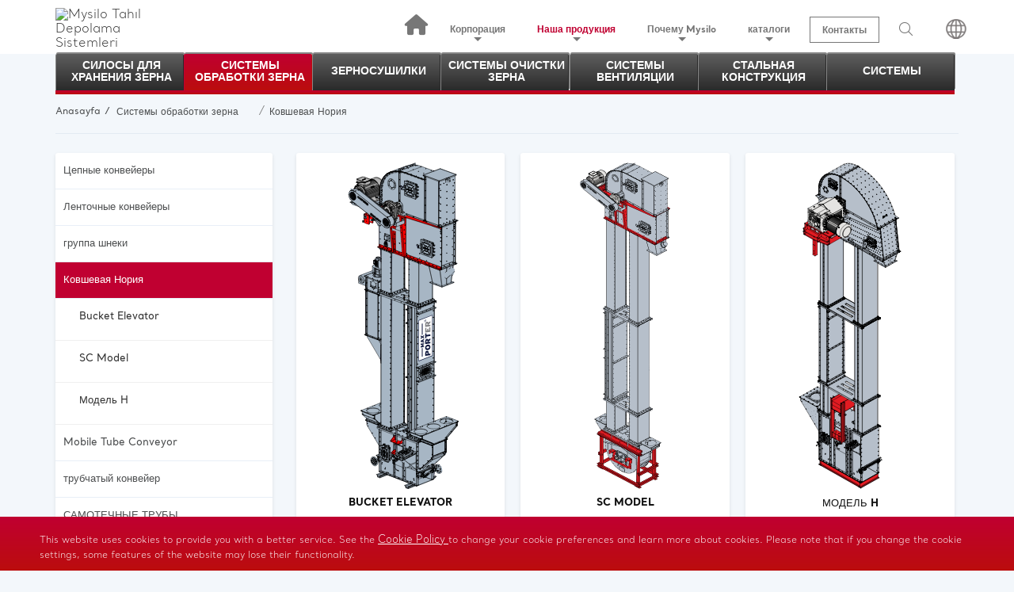

--- FILE ---
content_type: text/html; charset=UTF-8
request_url: https://mysilo.com/ru/category/48/bucket-elevator
body_size: 77206
content:
<!DOCTYPE html><html><html lang="en">
<head>
    <base href="https://mysilo.com/"/>
    <meta http-equiv="Content-Type" content="text/html; charset=UTF-8"/>
    <title>Ковшевая Нория</title>
    <meta name="description" content="Ковшевая Нория изготовлен из оцинкованной стали и все части смонтированы вместе с соединением болт-гайка. Это сокращает время установки, обеспечивает простоту в обслуживании."/>
    <meta name="keywords" content="ковшовые элеваторы, нории, элеваторы пояса, транспортная система, системы зерна обработки зерна, Ковшевая Нория"/>
    <meta name="yandex-verification" content="05944987872ce9fb" />
    <meta name="yandex-verification" content="6ee75bf36b926641" />
    <style>
        @media only screen and (max-width: 600px) {
            .products--mobile--buttons span.fa {display: none;}
            section.cover, div.cover, .mobile-menu{display: none !important;}
            section.mysilo-new-products-page .elevator-containers .n-box .n-title:first-child {
        
                top: 0 !important;
            }
            .manuels--container .manuels--right .manuels-container-box .manuels-right-box .box-image a img{height: 100% !important;}
                .mobile-logo {
                    width: 50% !important;
                    margin: 0 auto;
                }
        }
    </style>

    <!-- Google Tag Manager -->
<script>(function(w,d,s,l,i){w[l]=w[l]||[];w[l].push({'gtm.start':
new Date().getTime(),event:'gtm.js'});var f=d.getElementsByTagName(s)[0],
j=d.createElement(s),dl=l!='dataLayer'?'&l='+l:'';j.async=true;j.src=
'https://www.googletagmanager.com/gtm.js?id='+i+dl;f.parentNode.insertBefore(j,f);
})(window,document,'script','dataLayer','GTM-NJ6XVDZP');</script>
<!-- End Google Tag Manager -->
    <!-- Global site tag (gtag.js) - Google Analytics -->
    <script async src="https://www.googletagmanager.com/gtag/js?id=UA-90995719-1"></script>
    <script>
      window.dataLayer = window.dataLayer || [];
      function gtag(){dataLayer.push(arguments);}
      gtag('js', new Date());

      gtag('config', 'UA-90995719-1');
    </script>
    <!-- Global site tag (gtag.js) - Google Ads: 878109968 -->
    <script async src="https://www.googletagmanager.com/gtag/js?id=AW-878109968"></script>
    <script>
      window.dataLayer = window.dataLayer || [];
      function gtag(){dataLayer.push(arguments);}
      gtag('js', new Date());

      gtag('config', 'AW-878109968');
    </script>
    <!-- Event snippet for DNŞ - TR conversion page -->
    <script>
      gtag('event', 'conversion', {'send_to': 'AW-878109968/fD29CNmTpYgBEJDK26ID'});
    </script>
    <!-- Global site tag (gtag.js) - AdWords: 878109968 -->
    <script async src="https://www.googletagmanager.com/gtag/js?id=AW-878109968"></script>
    <script>
      window.dataLayer = window.dataLayer || [];
      function gtag(){dataLayer.push(arguments);}
      gtag('js', new Date());

      gtag('config', 'AW-878109968');
    </script>
    <script>
      gtag('event', 'page_view', {
        'send_to': 'AW-878109968',
        'user_id': '763288581'
      });
    </script>
    <style>.isStuck{z-index: 99999 !important;}</style>
        <meta name="viewport" content="width=device-width, user-scalable=no, initial-scale=1.0, maximum-scale=1.0, minimum-scale=1.0">
    <link rel="icon" type="image/png" sizes="32x32" href="/assets/favicon/mysilo-favicon.png">
    <meta http-equiv="X-UA-Compatible" content="IE=edge">
    <meta name="robots" content="index, follow"/>
    <meta name="robots" content="all"/>
    <meta name="robots" content="index, archive"/>
    <meta name="revisit-after" content="1 days"/>
    <meta name="distribution" content="Local"/>
    <meta name="content-language" content="tr"/>
    <meta name="googlebot" content="index, follow"/>
    <meta name="googlebot" content="index, archive"/>
    <meta name="googlebot" content="all"/>
    <meta name="gigabot" content="index, archive"/>
    <meta name="gigabot" content="index, follow"/>
    <meta name="gigabot" content="all"/>
    <link rel="canonical" href="https://www.mysilo.comru/category/48/bucket-elevator"/>
    <meta property="og:type" content="Kurumsal Web Sitesi"/>
    <meta property="og:title" content="Ковшевая Нория"/>
    <meta property="og:description" content="Ковшевая Нория изготовлен из оцинкованной стали и все части смонтированы вместе с соединением болт-гайка. Это сокращает время установки, обеспечивает простоту в обслуживании."/>
    <meta property="og:image" content="/upload/ckfinder/images/mysilo-logo.png"/>
    <meta property="og:url" content="https://mysilo.com/ru/category/48/bucket-elevator"/>
    <meta property="og:site_name" content="Mysilo Tahıl Depolama Sistemleri"/>
    <meta name="twitter:card" content="summary"/>
    <meta name="twitter:creator" content="daynex"/>
    <link rel="alternate" hreflang="x-default" href="https://www.mysilo.com" />
    <link rel="alternate" hreflang="af-en" href="https://www.mysilo.com/en/" />
    <link rel="alternate" hreflang="bg-en" href="https://www.mysilo.com/en/" />
    <link rel="alternate" hreflang="by-en" href="https://www.mysilo.com/en/" />
    <link rel="alternate" hreflang="co-en" href="https://www.mysilo.com/en/" />
    <link rel="alternate" hreflang="es-es" href="https://www.mysilo.com/en/" />
    <link rel="alternate" hreflang="fr-en" href="https://www.mysilo.com/en/" />
    <link rel="alternate" hreflang="hu-en" href="https://www.mysilo.com/en/" />
    <link rel="alternate" hreflang="id-en" href="https://www.mysilo.com/en/" />
    <link rel="alternate" hreflang="it-en" href="https://www.mysilo.com/en/" />
    <link rel="alternate" hreflang="kg-en" href="https://www.mysilo.com/en/" />
    <link rel="alternate" hreflang="lt-en" href="https://www.mysilo.com/en/" />
    <link rel="alternate" hreflang="lv-en" href="https://www.mysilo.com/en/" />
    <link rel="alternate" hreflang="mk-en" href="https://www.mysilo.com/en/" />
    <link rel="alternate" hreflang="pe-en" href="https://www.mysilo.com/en/" />
    <link rel="alternate" hreflang="ph-en" href="https://www.mysilo.com/en/" />
    <link rel="alternate" hreflang="rs-en" href="https://www.mysilo.com/en/" />
    <link rel="alternate" hreflang="sk-en" href="https://www.mysilo.com/en/" />
    <link rel="alternate" hreflang="tn-en" href="https://www.mysilo.com/en/" />
    <link rel="alternate" hreflang="uy-en" href="https://www.mysilo.com/en/" />
    <link rel="alternate" hreflang="vn-en" href="https://www.mysilo.com/en/" />
		<link rel="alternate" hreflang="tr" href="http://www.mysilo.com/tr" />
		<link rel="alternate" hreflang="en" href="http://www.mysilo.com/en" />
		<link rel="alternate" hreflang="ar" href="http://www.mysilo.com/ar" />
		<link rel="alternate" hreflang="ru" href="http://www.mysilo.com/ru" />
		<link rel="alternate" hreflang="es" href="http://www.mysilo.com/es" />
		<link rel="alternate" hreflang="fr" href="http://www.mysilo.com/fr" />
		<link rel="alternate" hreflang="de" href="http://www.mysilo.com/de" />
	    <script type="text/javascript">
        var BASE_URL = "https://mysilo.com/";
        var CUR_LANG = "ru";
        var CUR_URL = "https://mysilo.com/ru/category/48/bucket-elevator";
    </script>
    <link rel='stylesheet' type='text/css' href='assets/css/kategori.css' />
    <style type="text/css">
    ::-moz-selection {
    background:#bb0d0d;
    color:#fff;
}
::selection {
    background:#bb0d0d;
    color:#fff;
}
article,aside,details,figcaption,figure,footer,header,hgroup,main,nav,section,summary{display:block}audio,canvas,video{display:inline-block}audio:not([controls]){display:none;height:0}[hidden],template{display:none}html{font-family:sans-serif;-webkit-text-size-adjust:100%;-ms-text-size-adjust:100%}body{margin:0}a{background:0 0}a:focus{outline:thin dotted}a:active,a:hover{outline:0}h1{margin:.67em 0;font-size:2em}abbr[title]{border-bottom:1px dotted}b,strong{font-weight:700}dfn{font-style:italic}hr{height:0;-moz-box-sizing:content-box;box-sizing:content-box}mark{color:#000;background:#ff0}code,kbd,pre,samp{font-family:monospace,serif;font-size:1em}pre{white-space:pre-wrap}q{quotes:"\201C""\201D""\2018""\2019"}small{font-size:80%}sub,sup{position:relative;font-size:75%;line-height:0;vertical-align:baseline}sup{top:-.5em}sub{bottom:-.25em}img{border:0}svg:not(:root){overflow:hidden}figure{margin:0}fieldset{padding:.35em .625em .75em;margin:0 2px;border:1px solid silver}legend{padding:0;border:0}button,input,select,textarea{margin:0;font-size:100%}button,input{line-height:normal}button,select{text-transform:none}button,html input[type=button],input[type=reset],input[type=submit]{cursor:pointer;-webkit-appearance:button}button[disabled],html input[disabled]{cursor:default}input[type=checkbox],input[type=radio]{padding:0;box-sizing:border-box}input[type=search]{-webkit-box-sizing:content-box;-moz-box-sizing:content-box;box-sizing:content-box;-webkit-appearance:textfield}input[type=search]::-webkit-search-cancel-button,input[type=search]::-webkit-search-decoration{-webkit-appearance:none}button::-moz-focus-inner,input::-moz-focus-inner{padding:0;border:0}textarea{overflow:auto;vertical-align:top}table{border-collapse:collapse;border-spacing:0}.mail-btn-warning{color:#fff!important;background-color:#e31e26!important;border-color:#ff888b!important}.mail-btn-warning:hover{color:#fff!important;background-color:#e31e26!important;border-color:#ff888b!important}@media print{*{color:#000!important;text-shadow:none!important;background:0 0!important;box-shadow:none!important}a,a:visited{text-decoration:underline}a[href]:after{content:" (" attr(href) ")"}abbr[title]:after{content:" (" attr(title) ")"}a[href^="#"]:after,a[href^="javascript:"]:after{content:""}blockquote,pre{border:1px solid #999;page-break-inside:avoid}thead{display:table-header-group}img,tr{page-break-inside:avoid}img{max-width:100%!important}@page{margin:2cm .5cm}h2,h3,p{orphans:3;widows:3}h2,h3{page-break-after:avoid}select{background:#fff!important}.navbar{display:none}.table td,.table th{background-color:#fff!important}.btn>.caret,.dropup>.btn>.caret{border-top-color:#000!important}.label{border:1px solid #000}.table{border-collapse:collapse!important}.table-bordered td,.table-bordered th{border:1px solid #ddd!important}}*,:after,:before{-webkit-box-sizing:border-box;-moz-box-sizing:border-box;box-sizing:border-box}html{font-size:62.5%;-webkit-tap-highlight-color:transparent}body{font-size:14px;line-height:1.428571429;color:#333;background-color:#fff}button,input,select,textarea{font-family:inherit;font-size:inherit;line-height:inherit}a{color:#428bca;text-decoration:none}a:focus,a:hover{text-decoration:none}a:focus{outline:thin dotted #333;outline:5px auto -webkit-focus-ring-color;outline-offset:-2px}img{vertical-align:middle}.img-responsive{display:block;height:auto;max-width:100%}.img-rounded{border-radius:6px}.img-thumbnail{display:inline-block;height:auto;max-width:100%;padding:4px;line-height:1.428571429;background-color:#fff;border:1px solid #ddd;border-radius:4px;-webkit-transition:all .2s ease-in-out;transition:all .2s ease-in-out}.img-circle{border-radius:50%}hr{margin-top:20px;margin-bottom:20px;border:0;border-top:1px solid #eee}.sr-only{position:absolute;width:1px;height:1px;padding:0;margin:-1px;overflow:hidden;clip:rect(0,0,0,0);border:0}p{margin:0 0 10px}.lead{margin-bottom:20px;font-size:16px;font-weight:200;line-height:1.4}@media (min-width:768px){.lead{font-size:21px}}.small,small{font-size:85%}cite{font-style:normal}.text-muted{color:#999}.text-primary{color:#428bca}.text-primary:hover{color:#3071a9}.text-warning{color:#c09853}.text-warning:hover{color:#a47e3c}.text-danger{color:#b94a48}.text-danger:hover{color:#953b39}.text-success{color:#468847}.text-success:hover{color:#356635}.text-info{color:#3a87ad}.text-info:hover{color:#2d6987}.text-left{text-align:left}.text-right{text-align:right}.text-center{text-align:center}.h1,.h2,.h3,.h4,.h5,.h6,h1,h2,h3,h4,h5,h6{font-weight:500;line-height:1.1;color:inherit}.h1 .small,.h1 small,.h2 .small,.h2 small,.h3 .small,.h3 small,.h4 .small,.h4 small,.h5 .small,.h5 small,.h6 .small,.h6 small,h1 .small,h1 small,h2 .small,h2 small,h3 .small,h3 small,h4 .small,h4 small,h5 .small,h5 small,h6 .small,h6 small{font-weight:400;line-height:1;color:#999}h1,h2,h3{margin-top:20px;margin-bottom:10px}h1 .small,h1 small,h2 .small,h2 small,h3 .small,h3 small{font-size:65%}h4,h5,h6{margin-top:10px;margin-bottom:10px}h4 .small,h4 small,h5 .small,h5 small,h6 .small,h6 small{font-size:75%}.h1,h1{font-size:36px}.h2,h2{font-size:30px}.h3,h3{font-size:24px}.h4,h4{font-size:18px}.h5,h5{font-size:14px}.h6,h6{font-size:12px}.page-header{padding-bottom:9px;margin:40px 0 20px;border-bottom:1px solid #eee}ol,ul{margin-top:0;margin-bottom:10px}ol ol,ol ul,ul ol,ul ul{margin-bottom:0}.list-unstyled{padding-left:0;list-style:none}.list-inline{padding-left:0;list-style:none}.list-inline>li{display:inline-block;padding-right:5px;padding-left:5px}.list-inline>li:first-child{padding-left:0}dl{margin-bottom:20px}dd,dt{line-height:1.428571429}dt{font-weight:700}dd{margin-left:0}@media (min-width:768px){.dl-horizontal dt{float:left;width:160px;overflow:hidden;clear:left;text-align:right;text-overflow:ellipsis;white-space:nowrap}.dl-horizontal dd{margin-left:180px}.dl-horizontal dd:after,.dl-horizontal dd:before{display:table;content:" "}.dl-horizontal dd:after{clear:both}.dl-horizontal dd:after,.dl-horizontal dd:before{display:table;content:" "}.dl-horizontal dd:after{clear:both}}abbr[data-original-title],abbr[title]{cursor:help;border-bottom:1px dotted #999}abbr.initialism{font-size:90%;text-transform:uppercase}blockquote{padding:10px 20px;margin:0 0 20px;border-left:5px solid #eee}blockquote p{font-size:17.5px;font-weight:300;line-height:1.25}blockquote p:last-child{margin-bottom:0}blockquote small{display:block;line-height:1.428571429;color:#999}blockquote small:before{content:"\2014 \00A0"}blockquote.pull-right{padding-right:15px;padding-left:0;border-right:5px solid #eee;border-left:0}blockquote.pull-right .small,blockquote.pull-right p,blockquote.pull-right small{text-align:right}blockquote.pull-right .small:before,blockquote.pull-right small:before{content:""}blockquote.pull-right .small:after,blockquote.pull-right small:after{content:"\00A0 \2014"}blockquote:after,blockquote:before{content:""}address{margin-bottom:20px;font-style:normal;line-height:1.428571429}code,kbd,pre,samp{font-family:Monaco,Menlo,Consolas,"Courier New",monospace}code{padding:2px 4px;font-size:90%;color:#c7254e;white-space:nowrap;background-color:#f9f2f4;border-radius:4px}pre{display:block;padding:9.5px;margin:0 0 10px;font-size:13px;line-height:1.428571429;color:#333;word-break:break-all;word-wrap:break-word;background-color:#f5f5f5;border:1px solid #ccc;border-radius:4px}pre code{padding:0;font-size:inherit;color:inherit;white-space:pre-wrap;background-color:transparent;border-radius:0}.pre-scrollable{max-height:340px;overflow-y:scroll}.container{padding-right:15px;padding-left:15px;margin-right:auto;margin-left:auto}.container:after,.container:before{display:table;content:" "}.container:after{clear:both}.container:after,.container:before{display:table;content:" "}.container:after{clear:both}.row{margin-right:-15px;margin-left:-15px}.row:after,.row:before{display:table;content:" "}.row:after{clear:both}.row:after,.row:before{display:table;content:" "}.row:after{clear:both}.col-lg-1,.col-lg-10,.col-lg-11,.col-lg-12,.col-lg-2,.col-lg-3,.col-lg-4,.col-lg-5,.col-lg-6,.col-lg-7,.col-lg-8,.col-lg-9,.col-md-1,.col-md-10,.col-md-11,.col-md-12,.col-md-2,.col-md-3,.col-md-4,.col-md-5,.col-md-6,.col-md-7,.col-md-8,.col-md-9,.col-sm-1,.col-sm-10,.col-sm-11,.col-sm-12,.col-sm-2,.col-sm-3,.col-sm-4,.col-sm-5,.col-sm-6,.col-sm-7,.col-sm-8,.col-sm-9,.col-xs-1,.col-xs-10,.col-xs-11,.col-xs-12,.col-xs-2,.col-xs-3,.col-xs-4,.col-xs-5,.col-xs-6,.col-xs-7,.col-xs-8,.col-xs-9{position:relative;min-height:1px;padding-right:15px;padding-left:15px}.col-xs-1,.col-xs-10,.col-xs-11,.col-xs-2,.col-xs-3,.col-xs-4,.col-xs-5,.col-xs-6,.col-xs-7,.col-xs-8,.col-xs-9{float:left}.col-xs-12{width:100%}.col-xs-11{width:91.666666666667%}.col-xs-10{width:83.333333333333%}.col-xs-9{width:75%}.col-xs-8{width:66.666666666667%}.col-xs-7{width:58.333333333333%}.col-xs-6{width:50%}.col-xs-5{width:41.666666666667%}.col-xs-4{width:33.333333333333%}.col-xs-3{width:25%}.col-xs-2{width:16.666666666667%}.col-xs-1{width:8.3333333333333%}.col-xs-pull-12{right:100%}.col-xs-pull-11{right:91.666666666667%}.col-xs-pull-10{right:83.333333333333%}.col-xs-pull-9{right:75%}.col-xs-pull-8{right:66.666666666667%}.col-xs-pull-7{right:58.333333333333%}.col-xs-pull-6{right:50%}.col-xs-pull-5{right:41.666666666667%}.col-xs-pull-4{right:33.333333333333%}.col-xs-pull-3{right:25%}.col-xs-pull-2{right:16.666666666667%}.col-xs-pull-1{right:8.3333333333333%}.col-xs-push-12{left:100%}.col-xs-push-11{left:91.666666666667%}.col-xs-push-10{left:83.333333333333%}.col-xs-push-9{left:75%}.col-xs-push-8{left:66.666666666667%}.col-xs-push-7{left:58.333333333333%}.col-xs-push-6{left:50%}.col-xs-push-5{left:41.666666666667%}.col-xs-push-4{left:33.333333333333%}.col-xs-push-3{left:25%}.col-xs-push-2{left:16.666666666667%}.col-xs-push-1{left:8.3333333333333%}.col-xs-offset-12{margin-left:100%}.col-xs-offset-11{margin-left:91.666666666667%}.col-xs-offset-10{margin-left:83.333333333333%}.col-xs-offset-9{margin-left:75%}.col-xs-offset-8{margin-left:66.666666666667%}.col-xs-offset-7{margin-left:58.333333333333%}.col-xs-offset-6{margin-left:50%}.col-xs-offset-5{margin-left:41.666666666667%}.col-xs-offset-4{margin-left:33.333333333333%}.col-xs-offset-3{margin-left:25%}.col-xs-offset-2{margin-left:16.666666666667%}.col-xs-offset-1{margin-left:8.3333333333333%}@media (min-width:768px){.container{width:750px}.col-sm-1,.col-sm-10,.col-sm-11,.col-sm-2,.col-sm-3,.col-sm-4,.col-sm-5,.col-sm-6,.col-sm-7,.col-sm-8,.col-sm-9{float:left}.col-sm-12{width:100%}.col-sm-11{width:91.666666666667%}.col-sm-10{width:83.333333333333%}.col-sm-9{width:75%}.col-sm-8{width:66.666666666667%}.col-sm-7{width:58.333333333333%}.col-sm-6{width:50%}.col-sm-5{width:41.666666666667%}.col-sm-4{width:33.333333333333%}.col-sm-3{width:25%}.col-sm-2{width:16.666666666667%}.col-sm-1{width:8.3333333333333%}.col-sm-pull-12{right:100%}.col-sm-pull-11{right:91.666666666667%}.col-sm-pull-10{right:83.333333333333%}.col-sm-pull-9{right:75%}.col-sm-pull-8{right:66.666666666667%}.col-sm-pull-7{right:58.333333333333%}.col-sm-pull-6{right:50%}.col-sm-pull-5{right:41.666666666667%}.col-sm-pull-4{right:33.333333333333%}.col-sm-pull-3{right:25%}.col-sm-pull-2{right:16.666666666667%}.col-sm-pull-1{right:8.3333333333333%}.col-sm-push-12{left:100%}.col-sm-push-11{left:91.666666666667%}.col-sm-push-10{left:83.333333333333%}.col-sm-push-9{left:75%}.col-sm-push-8{left:66.666666666667%}.col-sm-push-7{left:58.333333333333%}.col-sm-push-6{left:50%}.col-sm-push-5{left:41.666666666667%}.col-sm-push-4{left:33.333333333333%}.col-sm-push-3{left:25%}.col-sm-push-2{left:16.666666666667%}.col-sm-push-1{left:8.3333333333333%}.col-sm-offset-12{margin-left:100%}.col-sm-offset-11{margin-left:91.666666666667%}.col-sm-offset-10{margin-left:83.333333333333%}.col-sm-offset-9{margin-left:75%}.col-sm-offset-8{margin-left:66.666666666667%}.col-sm-offset-7{margin-left:58.333333333333%}.col-sm-offset-6{margin-left:50%}.col-sm-offset-5{margin-left:41.666666666667%}.col-sm-offset-4{margin-left:33.333333333333%}.col-sm-offset-3{margin-left:25%}.col-sm-offset-2{margin-left:16.666666666667%}.col-sm-offset-1{margin-left:8.3333333333333%}}@media (min-width:992px){.container{width:970px}.col-md-1,.col-md-10,.col-md-11,.col-md-2,.col-md-3,.col-md-4,.col-md-5,.col-md-6,.col-md-7,.col-md-8,.col-md-9{float:left}.col-md-12{width:100%}.col-md-11{width:91.666666666667%}.col-md-10{width:83.333333333333%}.col-md-9{width:75%}.col-md-8{width:66.666666666667%}.col-md-7{width:58.333333333333%}.col-md-6{width:50%}.col-md-5{width:41.666666666667%}.col-md-4{width:33.333333333333%}.col-md-3{width:25%}.col-md-2{width:16.666666666667%}.col-md-1{width:8.3333333333333%}.col-md-pull-12{right:100%}.col-md-pull-11{right:91.666666666667%}.col-md-pull-10{right:83.333333333333%}.col-md-pull-9{right:75%}.col-md-pull-8{right:66.666666666667%}.col-md-pull-7{right:58.333333333333%}.col-md-pull-6{right:50%}.col-md-pull-5{right:41.666666666667%}.col-md-pull-4{right:33.333333333333%}.col-md-pull-3{right:25%}.col-md-pull-2{right:16.666666666667%}.col-md-pull-1{right:8.3333333333333%}.col-md-push-12{left:100%}.col-md-push-11{left:91.666666666667%}.col-md-push-10{left:83.333333333333%}.col-md-push-9{left:75%}.col-md-push-8{left:66.666666666667%}.col-md-push-7{left:58.333333333333%}.col-md-push-6{left:50%}.col-md-push-5{left:41.666666666667%}.col-md-push-4{left:33.333333333333%}.col-md-push-3{left:25%}.col-md-push-2{left:16.666666666667%}.col-md-push-1{left:8.3333333333333%}.col-md-offset-12{margin-left:100%}.col-md-offset-11{margin-left:91.666666666667%}.col-md-offset-10{margin-left:83.333333333333%}.col-md-offset-9{margin-left:75%}.col-md-offset-8{margin-left:66.666666666667%}.col-md-offset-7{margin-left:58.333333333333%}.col-md-offset-6{margin-left:50%}.col-md-offset-5{margin-left:41.666666666667%}.col-md-offset-4{margin-left:33.333333333333%}.col-md-offset-3{margin-left:25%}.col-md-offset-2{margin-left:16.666666666667%}.col-md-offset-1{margin-left:8.3333333333333%}}@media (min-width:1200px){.container{width:1170px}.col-lg-1,.col-lg-10,.col-lg-11,.col-lg-2,.col-lg-3,.col-lg-4,.col-lg-5,.col-lg-6,.col-lg-7,.col-lg-8,.col-lg-9{float:left}.col-lg-12{width:100%}.col-lg-11{width:91.666666666667%}.col-lg-10{width:83.333333333333%}.col-lg-9{width:75%}.col-lg-8{width:66.666666666667%}.col-lg-7{width:58.333333333333%}.col-lg-6{width:50%}.col-lg-5{width:41.666666666667%}.col-lg-4{width:33.333333333333%}.col-lg-3{width:25%}.col-lg-2{width:16.666666666667%}.col-lg-1{width:8.3333333333333%}.col-lg-pull-12{right:100%}.col-lg-pull-11{right:91.666666666667%}.col-lg-pull-10{right:83.333333333333%}.col-lg-pull-9{right:75%}.col-lg-pull-8{right:66.666666666667%}.col-lg-pull-7{right:58.333333333333%}.col-lg-pull-6{right:50%}.col-lg-pull-5{right:41.666666666667%}.col-lg-pull-4{right:33.333333333333%}.col-lg-pull-3{right:25%}.col-lg-pull-2{right:16.666666666667%}.col-lg-pull-1{right:8.3333333333333%}.col-lg-push-12{left:100%}.col-lg-push-11{left:91.666666666667%}.col-lg-push-10{left:83.333333333333%}.col-lg-push-9{left:75%}.col-lg-push-8{left:66.666666666667%}.col-lg-push-7{left:58.333333333333%}.col-lg-push-6{left:50%}.col-lg-push-5{left:41.666666666667%}.col-lg-push-4{left:33.333333333333%}.col-lg-push-3{left:25%}.col-lg-push-2{left:16.666666666667%}.col-lg-push-1{left:8.3333333333333%}.col-lg-offset-12{margin-left:100%}.col-lg-offset-11{margin-left:91.666666666667%}.col-lg-offset-10{margin-left:83.333333333333%}.col-lg-offset-9{margin-left:75%}.col-lg-offset-8{margin-left:66.666666666667%}.col-lg-offset-7{margin-left:58.333333333333%}.col-lg-offset-6{margin-left:50%}.col-lg-offset-5{margin-left:41.666666666667%}.col-lg-offset-4{margin-left:33.333333333333%}.col-lg-offset-3{margin-left:25%}.col-lg-offset-2{margin-left:16.666666666667%}.col-lg-offset-1{margin-left:8.3333333333333%}}table{max-width:100%;background-color:transparent}th{text-align:left}.table{width:100%;margin-bottom:20px}.table>tbody>tr>td,.table>tbody>tr>th,.table>tfoot>tr>td,.table>tfoot>tr>th,.table>thead>tr>td,.table>thead>tr>th{padding:8px;line-height:1.428571429;vertical-align:top;border-top:1px solid #ddd}.table>thead>tr>th{vertical-align:bottom;border-bottom:2px solid #ddd}.table>caption+thead>tr:first-child>td,.table>caption+thead>tr:first-child>th,.table>colgroup+thead>tr:first-child>td,.table>colgroup+thead>tr:first-child>th,.table>thead:first-child>tr:first-child>td,.table>thead:first-child>tr:first-child>th{border-top:0}.table>tbody+tbody{border-top:2px solid #ddd}.table .table{background-color:#fff}.table-condensed>tbody>tr>td,.table-condensed>tbody>tr>th,.table-condensed>tfoot>tr>td,.table-condensed>tfoot>tr>th,.table-condensed>thead>tr>td,.table-condensed>thead>tr>th{padding:5px}.table-bordered{border:1px solid #ddd}.table-bordered>tbody>tr>td,.table-bordered>tbody>tr>th,.table-bordered>tfoot>tr>td,.table-bordered>tfoot>tr>th,.table-bordered>thead>tr>td,.table-bordered>thead>tr>th{border:1px solid #ddd}.table-bordered>thead>tr>td,.table-bordered>thead>tr>th{border-bottom-width:2px}.table-striped>tbody>tr:nth-child(odd)>td,.table-striped>tbody>tr:nth-child(odd)>th{background-color:#f9f9f9}.table-hover>tbody>tr:hover>td,.table-hover>tbody>tr:hover>th{background-color:#ff0006;color:#fff}table col[class*=col-]{display:table-column;float:none}table td[class*=col-],table th[class*=col-]{display:table-cell;float:none}.table>tbody>tr.active>td,.table>tbody>tr.active>th,.table>tbody>tr>td.active,.table>tbody>tr>th.active,.table>tfoot>tr.active>td,.table>tfoot>tr.active>th,.table>tfoot>tr>td.active,.table>tfoot>tr>th.active,.table>thead>tr.active>td,.table>thead>tr.active>th,.table>thead>tr>td.active,.table>thead>tr>th.active{background-color:#f5f5f5}.table>tbody>tr.success>td,.table>tbody>tr.success>th,.table>tbody>tr>td.success,.table>tbody>tr>th.success,.table>tfoot>tr.success>td,.table>tfoot>tr.success>th,.table>tfoot>tr>td.success,.table>tfoot>tr>th.success,.table>thead>tr.success>td,.table>thead>tr.success>th,.table>thead>tr>td.success,.table>thead>tr>th.success{background-color:#dff0d8}.table-hover>tbody>tr.success:hover>td,.table-hover>tbody>tr.success:hover>th,.table-hover>tbody>tr>td.success:hover,.table-hover>tbody>tr>th.success:hover{background-color:#d0e9c6}.table>tbody>tr.danger>td,.table>tbody>tr.danger>th,.table>tbody>tr>td.danger,.table>tbody>tr>th.danger,.table>tfoot>tr.danger>td,.table>tfoot>tr.danger>th,.table>tfoot>tr>td.danger,.table>tfoot>tr>th.danger,.table>thead>tr.danger>td,.table>thead>tr.danger>th,.table>thead>tr>td.danger,.table>thead>tr>th.danger{background-color:#f2dede}.table-hover>tbody>tr.danger:hover>td,.table-hover>tbody>tr.danger:hover>th,.table-hover>tbody>tr>td.danger:hover,.table-hover>tbody>tr>th.danger:hover{background-color:#ebcccc}.table>tbody>tr.warning>td,.table>tbody>tr.warning>th,.table>tbody>tr>td.warning,.table>tbody>tr>th.warning,.table>tfoot>tr.warning>td,.table>tfoot>tr.warning>th,.table>tfoot>tr>td.warning,.table>tfoot>tr>th.warning,.table>thead>tr.warning>td,.table>thead>tr.warning>th,.table>thead>tr>td.warning,.table>thead>tr>th.warning{background-color:#fcf8e3}.table-hover>tbody>tr.warning:hover>td,.table-hover>tbody>tr.warning:hover>th,.table-hover>tbody>tr>td.warning:hover,.table-hover>tbody>tr>th.warning:hover{background-color:#faf2cc}@media (max-width:767px){.table-responsive{width:100%;margin-bottom:15px;overflow-x:scroll;overflow-y:hidden;border:1px solid #ddd;-ms-overflow-style:-ms-autohiding-scrollbar;-webkit-overflow-scrolling:touch}.table-responsive>.table{margin-bottom:0}.table-responsive>.table>tbody>tr>td,.table-responsive>.table>tbody>tr>th,.table-responsive>.table>tfoot>tr>td,.table-responsive>.table>tfoot>tr>th,.table-responsive>.table>thead>tr>td,.table-responsive>.table>thead>tr>th{white-space:nowrap}.table-responsive>.table-bordered{border:0}.table-responsive>.table-bordered>tbody>tr>td:first-child,.table-responsive>.table-bordered>tbody>tr>th:first-child,.table-responsive>.table-bordered>tfoot>tr>td:first-child,.table-responsive>.table-bordered>tfoot>tr>th:first-child,.table-responsive>.table-bordered>thead>tr>td:first-child,.table-responsive>.table-bordered>thead>tr>th:first-child{border-left:0}.table-responsive>.table-bordered>tbody>tr>td:last-child,.table-responsive>.table-bordered>tbody>tr>th:last-child,.table-responsive>.table-bordered>tfoot>tr>td:last-child,.table-responsive>.table-bordered>tfoot>tr>th:last-child,.table-responsive>.table-bordered>thead>tr>td:last-child,.table-responsive>.table-bordered>thead>tr>th:last-child{border-right:0}.table-responsive>.table-bordered>tbody>tr:last-child>td,.table-responsive>.table-bordered>tbody>tr:last-child>th,.table-responsive>.table-bordered>tfoot>tr:last-child>td,.table-responsive>.table-bordered>tfoot>tr:last-child>th{border-bottom:0}}fieldset{padding:0;margin:0;border:0}legend{display:block;width:100%;padding:0;margin-bottom:20px;font-size:21px;line-height:inherit;color:#333;border:0;border-bottom:1px solid #e5e5e5}label{display:inline-block;margin-bottom:5px;font-weight:700}input[type=search]{-webkit-box-sizing:border-box;-moz-box-sizing:border-box;box-sizing:border-box}input[type=checkbox],input[type=radio]{margin:4px 0 0;line-height:normal}input[type=file]{display:block}select[multiple],select[size]{height:auto}select optgroup{font-family:inherit;font-size:inherit;font-style:inherit}input[type=checkbox]:focus,input[type=file]:focus,input[type=radio]:focus{outline:thin dotted #333;outline:5px auto -webkit-focus-ring-color;outline-offset:-2px}input[type=number]::-webkit-inner-spin-button,input[type=number]::-webkit-outer-spin-button{height:auto}output{display:block;padding-top:7px;font-size:14px;line-height:1.428571429;color:#555;vertical-align:middle}.form-control:-moz-placeholder{color:#999}.form-control::-moz-placeholder{color:#999}.form-control:-ms-input-placeholder{color:#999}.form-control::-webkit-input-placeholder{color:#999}.form-control{display:block;width:100%;height:34px;padding:6px 12px;font-size:14px;line-height:1.428571429;color:#555;vertical-align:middle;background-color:#fff;background-image:none;border:1px solid #ccc;border-radius:4px;-webkit-box-shadow:inset 0 1px 1px rgba(0,0,0,.075);box-shadow:inset 0 1px 1px rgba(0,0,0,.075);-webkit-transition:border-color ease-in-out .15s,box-shadow ease-in-out .15s;transition:border-color ease-in-out .15s,box-shadow ease-in-out .15s}.form-control:focus{border-color:#66afe9;outline:0;-webkit-box-shadow:inset 0 1px 1px rgba(0,0,0,.075),0 0 8px rgba(102,175,233,.6);box-shadow:inset 0 1px 1px rgba(0,0,0,.075),0 0 8px rgba(102,175,233,.6)}.form-control[disabled],.form-control[readonly],fieldset[disabled] .form-control{cursor:not-allowed;background-color:#eee}textarea.form-control{height:auto}.form-group{margin-bottom:15px}.checkbox,.radio{display:block;min-height:20px;margin-bottom:10px;vertical-align:middle}.checkbox label,.radio label{display:inline;margin-bottom:0;font-weight:400;cursor:pointer}.checkbox input[type=checkbox],.checkbox-inline input[type=checkbox],.radio input[type=radio],.radio-inline input[type=radio]{float:left;margin-left:-20px}.checkbox+.checkbox,.radio+.radio{margin-top:-5px}.checkbox-inline,.radio-inline{display:inline-block;padding-left:20px;margin-bottom:0;font-weight:400;vertical-align:middle;cursor:pointer}.checkbox-inline+.checkbox-inline,.radio-inline+.radio-inline{margin-top:0;margin-left:10px}.checkbox-inline[disabled],.checkbox[disabled],.radio-inline[disabled],.radio[disabled],fieldset[disabled] .checkbox,fieldset[disabled] .checkbox-inline,fieldset[disabled] .radio,fieldset[disabled] .radio-inline,fieldset[disabled] input[type=checkbox],fieldset[disabled] input[type=radio],input[type=checkbox][disabled],input[type=radio][disabled]{cursor:not-allowed}.input-sm{height:30px;padding:5px 10px;font-size:12px;line-height:1.5;border-radius:3px}select.input-sm{height:30px;line-height:30px}textarea.input-sm{height:auto}.input-lg{height:45px;padding:10px 16px;font-size:18px;line-height:1.33;border-radius:6px}select.input-lg{height:45px;line-height:45px}textarea.input-lg{height:auto}.has-warning .checkbox,.has-warning .checkbox-inline,.has-warning .control-label,.has-warning .help-block,.has-warning .radio,.has-warning .radio-inline{color:#c09853}.has-warning .form-control{border-color:#c09853;-webkit-box-shadow:inset 0 1px 1px rgba(0,0,0,.075);box-shadow:inset 0 1px 1px rgba(0,0,0,.075)}.has-warning .form-control:focus{border-color:#a47e3c;-webkit-box-shadow:inset 0 1px 1px rgba(0,0,0,.075),0 0 6px #dbc59e;box-shadow:inset 0 1px 1px rgba(0,0,0,.075),0 0 6px #dbc59e}.has-warning .input-group-addon{color:#c09853;background-color:#fcf8e3;border-color:#c09853}.has-error .checkbox,.has-error .checkbox-inline,.has-error .control-label,.has-error .help-block,.has-error .radio,.has-error .radio-inline{color:#b94a48}.has-error .form-control{border-color:#b94a48;-webkit-box-shadow:inset 0 1px 1px rgba(0,0,0,.075);box-shadow:inset 0 1px 1px rgba(0,0,0,.075)}.has-error .form-control:focus{border-color:#953b39;-webkit-box-shadow:inset 0 1px 1px rgba(0,0,0,.075),0 0 6px #d59392;box-shadow:inset 0 1px 1px rgba(0,0,0,.075),0 0 6px #d59392}.has-error .input-group-addon{color:#b94a48;background-color:#f2dede;border-color:#b94a48}.has-success .checkbox,.has-success .checkbox-inline,.has-success .control-label,.has-success .help-block,.has-success .radio,.has-success .radio-inline{color:#468847}.has-success .form-control{border-color:#468847;-webkit-box-shadow:inset 0 1px 1px rgba(0,0,0,.075);box-shadow:inset 0 1px 1px rgba(0,0,0,.075)}.has-success .form-control:focus{border-color:#356635;-webkit-box-shadow:inset 0 1px 1px rgba(0,0,0,.075),0 0 6px #7aba7b;box-shadow:inset 0 1px 1px rgba(0,0,0,.075),0 0 6px #7aba7b}.has-success .input-group-addon{color:#468847;background-color:#dff0d8;border-color:#468847}.form-control-static{margin-bottom:0}.help-block{display:block;margin-top:5px;margin-bottom:10px;color:#737373}@media (min-width:768px){.form-inline .form-group{display:inline-block;margin-bottom:0;vertical-align:middle}.form-inline .form-control{display:inline-block}.form-inline .checkbox,.form-inline .radio{display:inline-block;padding-left:0;margin-top:0;margin-bottom:0}.form-inline .checkbox input[type=checkbox],.form-inline .radio input[type=radio]{float:none;margin-left:0}}.form-horizontal .checkbox,.form-horizontal .checkbox-inline,.form-horizontal .control-label,.form-horizontal .radio,.form-horizontal .radio-inline{padding-top:7px;margin-top:0;margin-bottom:0}.form-horizontal .form-group{margin-right:-15px;margin-left:-15px}.form-horizontal .form-group:after,.form-horizontal .form-group:before{display:table;content:" "}.form-horizontal .form-group:after{clear:both}.form-horizontal .form-group:after,.form-horizontal .form-group:before{display:table;content:" "}.form-horizontal .form-group:after{clear:both}.form-horizontal .form-control-static{padding-top:7px}@media (min-width:768px){.form-horizontal .control-label{text-align:right}}.btn{display:inline-block;padding:6px 12px;margin-bottom:0;font-size:14px;font-weight:400;line-height:1.428571429;text-align:center;white-space:nowrap;vertical-align:middle;cursor:pointer;background-image:none;border:1px solid transparent;border-radius:4px;-webkit-user-select:none;-moz-user-select:none;-ms-user-select:none;-o-user-select:none;user-select:none}.btn:focus{outline:thin dotted #333;outline:5px auto -webkit-focus-ring-color;outline-offset:-2px}.btn:focus,.btn:hover{color:#333;text-decoration:none}.btn.active,.btn:active{background-image:none;outline:0;-webkit-box-shadow:inset 0 3px 5px rgba(0,0,0,.125);box-shadow:inset 0 3px 5px rgba(0,0,0,.125)}.btn.disabled,.btn[disabled],fieldset[disabled] .btn{pointer-events:none;cursor:not-allowed;opacity:.65;-webkit-box-shadow:none;box-shadow:none}.btn-default{color:#333;background-color:#fff;border-color:#ccc}.btn-default.active,.btn-default:active,.btn-default:focus,.btn-default:hover,.open .dropdown-toggle.btn-default{color:#333;background-color:#ebebeb;border-color:#adadad}.btn-default.active,.btn-default:active,.open .dropdown-toggle.btn-default{background-image:none}.btn-default.disabled,.btn-default.disabled.active,.btn-default.disabled:active,.btn-default.disabled:focus,.btn-default.disabled:hover,.btn-default[disabled],.btn-default[disabled].active,.btn-default[disabled]:active,.btn-default[disabled]:focus,.btn-default[disabled]:hover,fieldset[disabled] .btn-default,fieldset[disabled] .btn-default.active,fieldset[disabled] .btn-default:active,fieldset[disabled] .btn-default:focus,fieldset[disabled] .btn-default:hover{background-color:#fff;border-color:#ccc}.btn-primary{color:#fff;background-color:#428bca;border-color:#357ebd}.btn-primary.active,.btn-primary:active,.btn-primary:focus,.btn-primary:hover,.open .dropdown-toggle.btn-primary{color:#fff;background-color:#3276b1;border-color:#285e8e}.btn-primary.active,.btn-primary:active,.open .dropdown-toggle.btn-primary{background-image:none}.btn-primary.disabled,.btn-primary.disabled.active,.btn-primary.disabled:active,.btn-primary.disabled:focus,.btn-primary.disabled:hover,.btn-primary[disabled],.btn-primary[disabled].active,.btn-primary[disabled]:active,.btn-primary[disabled]:focus,.btn-primary[disabled]:hover,fieldset[disabled] .btn-primary,fieldset[disabled] .btn-primary.active,fieldset[disabled] .btn-primary:active,fieldset[disabled] .btn-primary:focus,fieldset[disabled] .btn-primary:hover{background-color:#428bca;border-color:#357ebd}.btn-warning{color:#fff;background-color:#f0ad4e;border-color:#eea236}.btn-warning.active,.btn-warning:active,.btn-warning:focus,.btn-warning:hover,.open .dropdown-toggle.btn-warning{color:#fff;background-color:#ed9c28;border-color:#d58512}.btn-warning.active,.btn-warning:active,.open .dropdown-toggle.btn-warning{background-image:none}.btn-warning.disabled,.btn-warning.disabled.active,.btn-warning.disabled:active,.btn-warning.disabled:focus,.btn-warning.disabled:hover,.btn-warning[disabled],.btn-warning[disabled].active,.btn-warning[disabled]:active,.btn-warning[disabled]:focus,.btn-warning[disabled]:hover,fieldset[disabled] .btn-warning,fieldset[disabled] .btn-warning.active,fieldset[disabled] .btn-warning:active,fieldset[disabled] .btn-warning:focus,fieldset[disabled] .btn-warning:hover{background-color:#f0ad4e;border-color:#eea236}.btn-danger{color:#fff;background-color:#c00031;border-color:#c00031}.btn-danger.active,.btn-danger:active,.btn-danger:focus,.btn-danger:hover,.open .dropdown-toggle.btn-danger{color:#fff;background-color:#d2322d;border-color:#ac2925}.btn-danger.active,.btn-danger:active,.open .dropdown-toggle.btn-danger{background-image:none}.btn-danger.disabled,.btn-danger.disabled.active,.btn-danger.disabled:active,.btn-danger.disabled:focus,.btn-danger.disabled:hover,.btn-danger[disabled],.btn-danger[disabled].active,.btn-danger[disabled]:active,.btn-danger[disabled]:focus,.btn-danger[disabled]:hover,fieldset[disabled] .btn-danger,fieldset[disabled] .btn-danger.active,fieldset[disabled] .btn-danger:active,fieldset[disabled] .btn-danger:focus,fieldset[disabled] .btn-danger:hover{background-color:#d9534f;border-color:#d43f3a}.btn-success{color:#fff;background-color:#5cb85c;border-color:#4cae4c}.btn-success.active,.btn-success:active,.btn-success:focus,.btn-success:hover,.open .dropdown-toggle.btn-success{color:#fff;background-color:#47a447;border-color:#398439}.btn-success.active,.btn-success:active,.open .dropdown-toggle.btn-success{background-image:none}.btn-success.disabled,.btn-success.disabled.active,.btn-success.disabled:active,.btn-success.disabled:focus,.btn-success.disabled:hover,.btn-success[disabled],.btn-success[disabled].active,.btn-success[disabled]:active,.btn-success[disabled]:focus,.btn-success[disabled]:hover,fieldset[disabled] .btn-success,fieldset[disabled] .btn-success.active,fieldset[disabled] .btn-success:active,fieldset[disabled] .btn-success:focus,fieldset[disabled] .btn-success:hover{background-color:#5cb85c;border-color:#4cae4c}.btn-info{color:#fff;background-color:#5bc0de;border-color:#46b8da}.btn-info.active,.btn-info:active,.btn-info:focus,.btn-info:hover,.open .dropdown-toggle.btn-info{color:#fff;background-color:#39b3d7;border-color:#269abc}.btn-info.active,.btn-info:active,.open .dropdown-toggle.btn-info{background-image:none}.btn-info.disabled,.btn-info.disabled.active,.btn-info.disabled:active,.btn-info.disabled:focus,.btn-info.disabled:hover,.btn-info[disabled],.btn-info[disabled].active,.btn-info[disabled]:active,.btn-info[disabled]:focus,.btn-info[disabled]:hover,fieldset[disabled] .btn-info,fieldset[disabled] .btn-info.active,fieldset[disabled] .btn-info:active,fieldset[disabled] .btn-info:focus,fieldset[disabled] .btn-info:hover{background-color:#5bc0de;border-color:#46b8da}.btn-link{font-weight:400;color:#428bca;cursor:pointer;border-radius:0}.btn-link,.btn-link:active,.btn-link[disabled],fieldset[disabled] .btn-link{background-color:transparent;-webkit-box-shadow:none;box-shadow:none}.btn-link,.btn-link:active,.btn-link:focus,.btn-link:hover{border-color:transparent}.btn-link:focus,.btn-link:hover{color:#2a6496;text-decoration:underline;background-color:transparent}.btn-link[disabled]:focus,.btn-link[disabled]:hover,fieldset[disabled] .btn-link:focus,fieldset[disabled] .btn-link:hover{color:#999;text-decoration:none}.btn-lg{padding:10px 16px;font-size:18px;line-height:1.33;border-radius:6px}.btn-sm,.btn-xs{padding:5px 10px;font-size:12px;line-height:1.5;border-radius:3px}.btn-xs{padding:1px 5px}.btn-block{display:block;width:100%;padding-right:0;padding-left:0}.btn-block+.btn-block{margin-top:5px}input[type=button].btn-block,input[type=reset].btn-block,input[type=submit].btn-block{width:100%}.fade{opacity:0;-webkit-transition:opacity .15s linear;transition:opacity .15s linear}.fade.in{opacity:1}.collapse{display:none}.collapse.in{display:block}.collapsing{position:relative;height:0;overflow:hidden;-webkit-transition:height .35s ease;transition:height .35s ease}@font-face{font-family:"Glyphicons Halflings";src:url(../fonts/glyphicons-halflings-regular.eot);src:url(../fonts/glyphicons-halflings-regular.eot?#iefix) format("embedded-opentype"),url(../fonts/glyphicons-halflings-regular.woff) format("woff"),url(../fonts/glyphicons-halflings-regular.ttf) format("truetype"),url(../fonts/glyphicons-halflings-regular.svg#glyphicons_halflingsregular) format("svg")}.glyphicon{position:relative;top:1px;display:inline-block;font-family:"Glyphicons Halflings";-webkit-font-smoothing:antialiased;font-style:normal;font-weight:400;line-height:1;-moz-osx-font-smoothing:grayscale}.glyphicon:empty{width:1em}.glyphicon-asterisk:before{content:"\2a"}.glyphicon-plus:before{content:"\2b"}.glyphicon-euro:before{content:"\20ac"}.glyphicon-minus:before{content:"\2212"}.glyphicon-cloud:before{content:"\2601"}.glyphicon-envelope:before{content:"\2709"}.glyphicon-pencil:before{content:"\270f"}.glyphicon-glass:before{content:"\e001"}.glyphicon-music:before{content:"\e002"}.glyphicon-search:before{content:"\e003"}.glyphicon-heart:before{content:"\e005"}.glyphicon-star:before{content:"\e006"}.glyphicon-star-empty:before{content:"\e007"}.glyphicon-user:before{content:"\e008"}.glyphicon-film:before{content:"\e009"}.glyphicon-th-large:before{content:"\e010"}.glyphicon-th:before{content:"\e011"}.glyphicon-th-list:before{content:"\e012"}.glyphicon-ok:before{content:"\e013"}.glyphicon-remove:before{content:"\e014"}.glyphicon-zoom-in:before{content:"\e015"}.glyphicon-zoom-out:before{content:"\e016"}.glyphicon-off:before{content:"\e017"}.glyphicon-signal:before{content:"\e018"}.glyphicon-cog:before{content:"\e019"}.glyphicon-trash:before{content:"\e020"}.glyphicon-home:before{content:"\e021"}.glyphicon-file:before{content:"\e022"}.glyphicon-time:before{content:"\e023"}.glyphicon-road:before{content:"\e024"}.glyphicon-download-alt:before{content:"\e025"}.glyphicon-download:before{content:"\e026"}.glyphicon-upload:before{content:"\e027"}.glyphicon-inbox:before{content:"\e028"}.glyphicon-play-circle:before{content:"\e029"}.glyphicon-repeat:before{content:"\e030"}.glyphicon-refresh:before{content:"\e031"}.glyphicon-list-alt:before{content:"\e032"}.glyphicon-lock:before{content:"\e033"}.glyphicon-flag:before{content:"\e034"}.glyphicon-headphones:before{content:"\e035"}.glyphicon-volume-off:before{content:"\e036"}.glyphicon-volume-down:before{content:"\e037"}.glyphicon-volume-up:before{content:"\e038"}.glyphicon-qrcode:before{content:"\e039"}.glyphicon-barcode:before{content:"\e040"}.glyphicon-tag:before{content:"\e041"}.glyphicon-tags:before{content:"\e042"}.glyphicon-book:before{content:"\e043"}.glyphicon-bookmark:before{content:"\e044"}.glyphicon-print:before{content:"\e045"}.glyphicon-camera:before{content:"\e046"}.glyphicon-font:before{content:"\e047"}.glyphicon-bold:before{content:"\e048"}.glyphicon-italic:before{content:"\e049"}.glyphicon-text-height:before{content:"\e050"}.glyphicon-text-width:before{content:"\e051"}.glyphicon-align-left:before{content:"\e052"}.glyphicon-align-center:before{content:"\e053"}.glyphicon-align-right:before{content:"\e054"}.glyphicon-align-justify:before{content:"\e055"}.glyphicon-list:before{content:"\e056"}.glyphicon-indent-left:before{content:"\e057"}.glyphicon-indent-right:before{content:"\e058"}.glyphicon-facetime-video:before{content:"\e059"}.glyphicon-picture:before{content:"\e060"}.glyphicon-map-marker:before{content:"\e062"}.glyphicon-adjust:before{content:"\e063"}.glyphicon-tint:before{content:"\e064"}.glyphicon-edit:before{content:"\e065"}.glyphicon-share:before{content:"\e066"}.glyphicon-check:before{content:"\e067"}.glyphicon-move:before{content:"\e068"}.glyphicon-step-backward:before{content:"\e069"}.glyphicon-fast-backward:before{content:"\e070"}.glyphicon-backward:before{content:"\e071"}.glyphicon-play:before{content:"\e072"}.glyphicon-pause:before{content:"\e073"}.glyphicon-stop:before{content:"\e074"}.glyphicon-forward:before{content:"\e075"}.glyphicon-fast-forward:before{content:"\e076"}.glyphicon-step-forward:before{content:"\e077"}.glyphicon-eject:before{content:"\e078"}.glyphicon-chevron-left:before{content:"\e079";position:relative;right:10px}.glyphicon-chevron-right:before{content:"\e080";position:relative;right:10px}.glyphicon-plus-sign:before{content:"\e081"}.glyphicon-minus-sign:before{content:"\e082"}.glyphicon-remove-sign:before{content:"\e083"}.glyphicon-ok-sign:before{content:"\e084"}.glyphicon-question-sign:before{content:"\e085"}.glyphicon-info-sign:before{content:"\e086"}.glyphicon-screenshot:before{content:"\e087"}.glyphicon-remove-circle:before{content:"\e088"}.glyphicon-ok-circle:before{content:"\e089"}.glyphicon-ban-circle:before{content:"\e090"}.glyphicon-arrow-left:before{content:"\e091"}.glyphicon-arrow-right:before{content:"\e092"}.glyphicon-arrow-up:before{content:"\e093"}.glyphicon-arrow-down:before{content:"\e094"}.glyphicon-share-alt:before{content:"\e095"}.glyphicon-resize-full:before{content:"\e096"}.glyphicon-resize-small:before{content:"\e097"}.glyphicon-exclamation-sign:before{content:"\e101"}.glyphicon-gift:before{content:"\e102"}.glyphicon-leaf:before{content:"\e103"}.glyphicon-fire:before{content:"\e104"}.glyphicon-eye-open:before{content:"\e105"}.glyphicon-eye-close:before{content:"\e106"}.glyphicon-warning-sign:before{content:"\e107"}.glyphicon-plane:before{content:"\e108"}.glyphicon-calendar:before{content:"\e109"}.glyphicon-random:before{content:"\e110"}.glyphicon-comment:before{content:"\e111"}.glyphicon-magnet:before{content:"\e112"}.glyphicon-chevron-up:before{content:"\e113"}.glyphicon-chevron-down:before{content:"\e114"}.glyphicon-retweet:before{content:"\e115"}.glyphicon-shopping-cart:before{content:"\e116"}.glyphicon-folder-close:before{content:"\e117"}.glyphicon-folder-open:before{content:"\e118"}.glyphicon-resize-vertical:before{content:"\e119"}.glyphicon-resize-horizontal:before{content:"\e120"}.glyphicon-hdd:before{content:"\e121"}.glyphicon-bullhorn:before{content:"\e122"}.glyphicon-bell:before{content:"\e123"}.glyphicon-certificate:before{content:"\e124"}.glyphicon-thumbs-up:before{content:"\e125"}.glyphicon-thumbs-down:before{content:"\e126"}.glyphicon-hand-right:before{content:"\e127"}.glyphicon-hand-left:before{content:"\e128"}.glyphicon-hand-up:before{content:"\e129"}.glyphicon-hand-down:before{content:"\e130"}.glyphicon-circle-arrow-right:before{content:"\e131"}.glyphicon-circle-arrow-left:before{content:"\e132"}.glyphicon-circle-arrow-up:before{content:"\e133"}.glyphicon-circle-arrow-down:before{content:"\e134"}.glyphicon-globe:before{content:"\e135"}.glyphicon-wrench:before{content:"\e136"}.glyphicon-tasks:before{content:"\e137"}.glyphicon-filter:before{content:"\e138"}.glyphicon-briefcase:before{content:"\e139"}.glyphicon-fullscreen:before{content:"\e140"}.glyphicon-dashboard:before{content:"\e141"}.glyphicon-paperclip:before{content:"\e142"}.glyphicon-heart-empty:before{content:"\e143"}.glyphicon-link:before{content:"\e144"}.glyphicon-phone:before{content:"\e145"}.glyphicon-pushpin:before{content:"\e146"}.glyphicon-usd:before{content:"\e148"}.glyphicon-gbp:before{content:"\e149"}.glyphicon-sort:before{content:"\e150"}.glyphicon-sort-by-alphabet:before{content:"\e151"}.glyphicon-sort-by-alphabet-alt:before{content:"\e152"}.glyphicon-sort-by-order:before{content:"\e153"}.glyphicon-sort-by-order-alt:before{content:"\e154"}.glyphicon-sort-by-attributes:before{content:"\e155"}.glyphicon-sort-by-attributes-alt:before{content:"\e156"}.glyphicon-unchecked:before{content:"\e157"}.glyphicon-expand:before{content:"\e158"}.glyphicon-collapse-down:before{content:"\e159"}.glyphicon-collapse-up:before{content:"\e160"}.glyphicon-log-in:before{content:"\e161"}.glyphicon-flash:before{content:"\e162"}.glyphicon-log-out:before{content:"\e163"}.glyphicon-new-window:before{content:"\e164"}.glyphicon-record:before{content:"\e165"}.glyphicon-save:before{content:"\e166"}.glyphicon-open:before{content:"\e167"}.glyphicon-saved:before{content:"\e168"}.glyphicon-import:before{content:"\e169"}.glyphicon-export:before{content:"\e170"}.glyphicon-send:before{content:"\e171"}.glyphicon-floppy-disk:before{content:"\e172"}.glyphicon-floppy-saved:before{content:"\e173"}.glyphicon-floppy-remove:before{content:"\e174"}.glyphicon-floppy-save:before{content:"\e175"}.glyphicon-floppy-open:before{content:"\e176"}.glyphicon-credit-card:before{content:"\e177"}.glyphicon-transfer:before{content:"\e178"}.glyphicon-cutlery:before{content:"\e179"}.glyphicon-header:before{content:"\e180"}.glyphicon-compressed:before{content:"\e181"}.glyphicon-earphone:before{content:"\e182"}.glyphicon-phone-alt:before{content:"\e183"}.glyphicon-tower:before{content:"\e184"}.glyphicon-stats:before{content:"\e185"}.glyphicon-sd-video:before{content:"\e186"}.glyphicon-hd-video:before{content:"\e187"}.glyphicon-subtitles:before{content:"\e188"}.glyphicon-sound-stereo:before{content:"\e189"}.glyphicon-sound-dolby:before{content:"\e190"}.glyphicon-sound-5-1:before{content:"\e191"}.glyphicon-sound-6-1:before{content:"\e192"}.glyphicon-sound-7-1:before{content:"\e193"}.glyphicon-copyright-mark:before{content:"\e194"}.glyphicon-registration-mark:before{content:"\e195"}.glyphicon-cloud-download:before{content:"\e197"}.glyphicon-cloud-upload:before{content:"\e198"}.glyphicon-tree-conifer:before{content:"\e199"}.glyphicon-tree-deciduous:before{content:"\e200"}.caret{border-top:5px solid #000;border-right:5px solid transparent;border-bottom:0 dotted;border-left:5px solid transparent;width:9px;margin:auto!important}.dropdown{position:relative}.dropdown-toggle:focus{outline:0}.dropdown-menu{position:absolute;top:100%;left:0;z-index:1000;display:none;float:left;min-width:160px;padding:10px 5px;margin:2px 0 0;font-size:14px;list-style:none;background-color:#fff;border:1px solid #ccc;border:1px solid rgba(0,0,0,.15);border-radius:4px;-webkit-box-shadow:0 6px 12px rgba(0,0,0,.175);box-shadow:0 6px 12px rgba(0,0,0,.175);background-clip:padding-box}.dropdown-menu.pull-right{right:0;left:auto}.dropdown-menu .divider{height:1px;margin:9px 0;overflow:hidden;background-color:#e5e5e5}.dropdown-menu>li>a{display:block;padding:5px 20px;clear:both;font-weight:400;line-height:1.428571429;font:bold 12px/18px ,Arial,sans-serif;color:#fff;white-space:nowrap}.dropdown-menu>li>a:focus,.dropdown-menu>li>a:hover{color:#c00031!important;text-decoration:none;-webkit-transition:all .2s ease;-moz-transition:all .2s ease;-o-transition:all .2s ease}.dropdown-menu>.active>a,.dropdown-menu>.active>a:focus,.dropdown-menu>.active>a:hover{color:#fff;text-decoration:none;background-color:#428bca;outline:0}.dropdown-menu>.disabled>a,.dropdown-menu>.disabled>a:focus,.dropdown-menu>.disabled>a:hover{color:#999}.dropdown-menu>.disabled>a:focus,.dropdown-menu>.disabled>a:hover{text-decoration:none;cursor:not-allowed;background-color:transparent;background-image:none}.open>.dropdown-menu{display:block}.open>a{outline:0}.dropdown-header{display:block;padding:3px 20px;font-size:12px;line-height:1.428571429;color:#999}.dropdown-backdrop{position:fixed;top:0;right:0;bottom:0;left:0;z-index:990}.pull-right>.dropdown-menu{right:0;left:auto}.dropup .caret,.navbar-fixed-bottom .dropdown .caret{border-top:0 dotted;border-bottom:4px solid #000;content:""}.dropup .dropdown-menu,.navbar-fixed-bottom .dropdown .dropdown-menu{top:auto;bottom:100%;margin-bottom:1px}@media (min-width:768px){.navbar-right .dropdown-menu{right:0;left:auto}}.btn-default .caret{border-top-color:#333}.btn-danger .caret,.btn-info .caret,.btn-primary .caret,.btn-success .caret,.btn-warning .caret{border-top-color:#fff}.dropup .btn-default .caret{border-bottom-color:#333}.dropup .btn-danger .caret,.dropup .btn-info .caret,.dropup .btn-primary .caret,.dropup .btn-success .caret,.dropup .btn-warning .caret{border-bottom-color:#fff}.btn-group,.btn-group-vertical{position:relative;display:inline-block;vertical-align:middle}.btn-group-vertical>.btn,.btn-group>.btn{position:relative;float:left}.btn-group-vertical>.btn.active,.btn-group-vertical>.btn:active,.btn-group-vertical>.btn:focus,.btn-group-vertical>.btn:hover,.btn-group>.btn.active,.btn-group>.btn:active,.btn-group>.btn:focus,.btn-group>.btn:hover{z-index:2}.btn-group-vertical>.btn:focus,.btn-group>.btn:focus{outline:0}.btn-group .btn+.btn,.btn-group .btn+.btn-group,.btn-group .btn-group+.btn,.btn-group .btn-group+.btn-group{margin-left:-1px}.btn-toolbar:after,.btn-toolbar:before{display:table;content:" "}.btn-toolbar:after{clear:both}.btn-toolbar:after,.btn-toolbar:before{display:table;content:" "}.btn-toolbar:after{clear:both}.btn-toolbar .btn-group{float:left}.btn-toolbar>.btn+.btn,.btn-toolbar>.btn+.btn-group,.btn-toolbar>.btn-group+.btn,.btn-toolbar>.btn-group+.btn-group{margin-left:5px}.btn-group>.btn:not(:first-child):not(:last-child):not(.dropdown-toggle){border-radius:0}.btn-group>.btn:first-child{margin-left:0}.btn-group>.btn:first-child:not(:last-child):not(.dropdown-toggle){border-top-right-radius:0;border-bottom-right-radius:0}.btn-group>.btn:last-child:not(:first-child),.btn-group>.dropdown-toggle:not(:first-child){border-bottom-left-radius:0;border-top-left-radius:0}.btn-group>.btn-group{float:left}.btn-group>.btn-group:not(:first-child):not(:last-child)>.btn{border-radius:0}.btn-group>.btn-group:first-child>.btn:last-child,.btn-group>.btn-group:first-child>.dropdown-toggle{border-top-right-radius:0;border-bottom-right-radius:0}.btn-group>.btn-group:last-child>.btn:first-child{border-bottom-left-radius:0;border-top-left-radius:0}.btn-group .dropdown-toggle:active,.btn-group.open .dropdown-toggle{outline:0}.btn-group-xs>.btn{padding:5px 10px;padding:1px 5px;font-size:12px;line-height:1.5;border-radius:3px}.btn-group-sm>.btn{padding:5px 10px;font-size:12px;line-height:1.5;border-radius:3px}.btn-group-lg>.btn{padding:10px 16px;font-size:18px;line-height:1.33;border-radius:6px}.btn-group>.btn+.dropdown-toggle{padding-right:8px;padding-left:8px}.btn-group>.btn-lg+.dropdown-toggle{padding-right:12px;padding-left:12px}.btn-group.open .dropdown-toggle{-webkit-box-shadow:inset 0 3px 5px rgba(0,0,0,.125);box-shadow:inset 0 3px 5px rgba(0,0,0,.125)}.btn-group.open .dropdown-toggle.btn-link{-webkit-box-shadow:none;box-shadow:none}.btn .caret{margin-left:0}.btn-lg .caret{border-width:5px 5px 0;border-bottom-width:0}.dropup .btn-lg .caret{border-width:0 5px 5px}.btn-group-vertical>.btn,.btn-group-vertical>.btn-group{display:block;float:none;width:100%;max-width:100%}.btn-group-vertical>.btn-group:after,.btn-group-vertical>.btn-group:before{display:table;content:" "}.btn-group-vertical>.btn-group:after{clear:both}.btn-group-vertical>.btn-group:after,.btn-group-vertical>.btn-group:before{display:table;content:" "}.btn-group-vertical>.btn-group:after{clear:both}.btn-group-vertical>.btn-group>.btn{float:none}.btn-group-vertical>.btn+.btn,.btn-group-vertical>.btn+.btn-group,.btn-group-vertical>.btn-group+.btn,.btn-group-vertical>.btn-group+.btn-group{margin-top:-1px;margin-left:0}.btn-group-vertical>.btn:not(:first-child):not(:last-child){border-radius:0}.btn-group-vertical>.btn:first-child:not(:last-child){border-top-right-radius:4px;border-bottom-right-radius:0;border-bottom-left-radius:0}.btn-group-vertical>.btn:last-child:not(:first-child){border-top-right-radius:0;border-bottom-left-radius:4px;border-top-left-radius:0}.btn-group-vertical>.btn-group:not(:first-child):not(:last-child)>.btn{border-radius:0}.btn-group-vertical>.btn-group:first-child>.btn:last-child,.btn-group-vertical>.btn-group:first-child>.dropdown-toggle{border-bottom-right-radius:0;border-bottom-left-radius:0}.btn-group-vertical>.btn-group:last-child>.btn:first-child{border-top-right-radius:0;border-top-left-radius:0}.btn-group-justified{display:table;width:100%;border-collapse:separate;table-layout:fixed}.btn-group-justified .btn{display:table-cell;float:none;width:1%}[data-toggle=buttons]>.btn>input[type=checkbox],[data-toggle=buttons]>.btn>input[type=radio]{display:none}.input-group{position:relative;display:table;border-collapse:separate}.input-group.col{float:none;padding-right:0;padding-left:0}.input-group .form-control{width:100%;margin-bottom:0}.input-group-lg>.form-control,.input-group-lg>.input-group-addon,.input-group-lg>.input-group-btn>.btn{height:45px;padding:10px 16px;font-size:18px;line-height:1.33;border-radius:6px}select.input-group-lg>.form-control,select.input-group-lg>.input-group-addon,select.input-group-lg>.input-group-btn>.btn{height:45px;line-height:45px}textarea.input-group-lg>.form-control,textarea.input-group-lg>.input-group-addon,textarea.input-group-lg>.input-group-btn>.btn{height:auto}.input-group-sm>.form-control,.input-group-sm>.input-group-addon,.input-group-sm>.input-group-btn>.btn{height:30px;padding:5px 10px;font-size:12px;line-height:1.5;border-radius:3px}select.input-group-sm>.form-control,select.input-group-sm>.input-group-addon,select.input-group-sm>.input-group-btn>.btn{height:30px;line-height:30px}textarea.input-group-sm>.form-control,textarea.input-group-sm>.input-group-addon,textarea.input-group-sm>.input-group-btn>.btn{height:auto}.input-group .form-control,.input-group-addon,.input-group-btn{display:table-cell}.input-group .form-control:not(:first-child):not(:last-child),.input-group-addon:not(:first-child):not(:last-child),.input-group-btn:not(:first-child):not(:last-child){border-radius:0}.input-group-addon,.input-group-btn{width:1%;white-space:nowrap;vertical-align:middle}.input-group-addon{padding:6px 12px;font-size:14px;font-weight:400;line-height:1;color:#555;text-align:center;background-color:#eee;border:1px solid #ccc;border-radius:4px}.input-group-addon.input-sm{padding:5px 10px;font-size:12px;border-radius:3px}.input-group-addon.input-lg{padding:10px 16px;font-size:18px;border-radius:6px}.input-group-addon input[type=checkbox],.input-group-addon input[type=radio]{margin-top:0}.input-group .form-control:first-child,.input-group-addon:first-child,.input-group-btn:first-child>.btn,.input-group-btn:first-child>.dropdown-toggle,.input-group-btn:last-child>.btn:not(:last-child):not(.dropdown-toggle){border-top-right-radius:0;border-bottom-right-radius:0}.input-group-addon:first-child{border-right:0}.input-group .form-control:last-child,.input-group-addon:last-child,.input-group-btn:first-child>.btn:not(:first-child),.input-group-btn:last-child>.btn,.input-group-btn:last-child>.dropdown-toggle{border-bottom-left-radius:0;border-top-left-radius:0}.input-group-addon:last-child{border-left:0}.input-group-btn{position:relative;white-space:nowrap}.input-group-btn:first-child>.btn{margin-right:-1px}.input-group-btn:last-child>.btn{margin-left:-1px}.input-group-btn>.btn{position:relative}.input-group-btn>.btn+.btn{margin-left:-4px}.input-group-btn>.btn:active,.input-group-btn>.btn:hover{z-index:2}.nav{padding-left:0;margin-bottom:0;list-style:none}.nav:after,.nav:before{display:table;content:" "}.nav:after{clear:both}.nav:after,.nav:before{display:table;content:" "}.nav:after{clear:both}.nav>li{position:relative;display:block;margin-right:10px}.nonedropdown a:hover{color:#fff!important}.nonedropdown a:hover:after{height:113px;color:#fff}.nonedropdown a:not(:last-child):after{-webkit-transition:all .35s ease;-moz-transition:all .35s ease;-o-transition:all .35s ease;transition:all .35s ease;content:"";color:#fff;position:absolute;top:-60px;left:0;width:100%;height:0;background:#c00031;z-index:-1}body{-webkit-animation-delay:.1s;-webkit-animation-name:fontfix;-webkit-animation-duration:.1s;-webkit-animation-iteration-count:1;-webkit-animation-timing-function:linear}@-webkit-keyframes fontfix{from{opacity:1}to{opacity:1}}.lg-header_menu li a{font-size:12px!important;line-height:18px;color:#39464f;font-weight:700}.lg-header_menu li a:hover>.caret{border-top-color:#fff!important;border-bottom-color:#fff!important}.header-dropdown-toggle:hover{color:#fff!important}.header-dropdown-toggle:hover:after{height:113px;color:#fff}.header-dropdown-toggle:after{-webkit-transition:all .35s ease;-moz-transition:all .35s ease;-o-transition:all .35s ease;transition:all .35s ease;content:"";color:#fff;position:absolute;top:-60px;left:0;width:100%;height:0;background:#c00031;z-index:-1}.nav>li>a{position:relative;display:block;padding:10px 15px}.nav>li>a:focus,.nav>li>a:hover{text-decoration:none;background-color:#eee}.nav>li.disabled>a{color:#999}.nav>li.disabled>a:focus,.nav>li.disabled>a:hover{color:#999;text-decoration:none;cursor:not-allowed;background-color:transparent}.nav .open>a,.nav .open>a:focus,.nav .open>a:hover{background-color:#eee;border-color:#428bca}.nav .open>a .caret,.nav .open>a:focus .caret,.nav .open>a:hover .caret{border-top-color:#2a6496;border-bottom-color:#2a6496}.nav .nav-divider{height:1px;margin:9px 0;overflow:hidden;background-color:#e5e5e5}.nav>li>a>img{max-width:none}.nav-tabs{border-bottom:1px solid #ddd}.nav-tabs>li{float:left;margin-bottom:-1px}.nav-tabs>li>a{margin-right:2px;line-height:1.428571429;border:1px solid transparent;border-radius:4px 4px 0 0}.nav-tabs>li>a:hover{border-color:#eee #eee #ddd}.nav-tabs>li.active>a,.nav-tabs>li.active>a:focus,.nav-tabs>li.active>a:hover{color:#555;cursor:default;background-color:#fff;border:1px solid #ddd;border-bottom-color:transparent}.nav-tabs.nav-justified{width:100%;border-bottom:0}.nav-tabs.nav-justified>li{float:none}.nav-tabs.nav-justified>li>a{margin-bottom:5px;text-align:center}.nav-tabs.nav-justified>.dropdown .dropdown-menu{top:auto;left:auto}@media (min-width:768px){.nav-tabs.nav-justified>li{display:table-cell;width:1%}.nav-tabs.nav-justified>li>a{margin-bottom:0}}.nav-tabs.nav-justified>li>a{margin-right:0;border-radius:4px}.nav-tabs.nav-justified>.active>a,.nav-tabs.nav-justified>.active>a:focus,.nav-tabs.nav-justified>.active>a:hover{border:1px solid #ddd}@media (min-width:768px){.nav-tabs.nav-justified>li>a{border-bottom:1px solid #ddd;border-radius:4px 4px 0 0}.nav-tabs.nav-justified>.active>a,.nav-tabs.nav-justified>.active>a:focus,.nav-tabs.nav-justified>.active>a:hover{border-bottom-color:#fff}}.nav-pills>li{float:left}.nav-pills>li>a{border-radius:4px}.nav-pills>li+li{margin-left:2px}.nav-pills>li.active>a,.nav-pills>li.active>a:focus,.nav-pills>li.active>a:hover{color:#fff;background-color:#428bca}.nav-pills>li.active>a .caret,.nav-pills>li.active>a:focus .caret,.nav-pills>li.active>a:hover .caret{border-top-color:#fff;border-bottom-color:#fff}.nav-stacked>li{float:none}.nav-stacked>li+li{margin-top:2px;margin-left:0}.nav-justified{width:100%}.nav-justified>li{float:none}.nav-justified>li>a{margin-bottom:5px;text-align:center}.nav-justified>.dropdown .dropdown-menu{top:auto;left:auto}@media (min-width:768px){.nav-justified>li{display:table-cell;width:1%}.nav-justified>li>a{margin-bottom:0}}.nav-tabs-justified{border-bottom:0}.nav-tabs-justified>li>a{margin-right:0;border-radius:4px}.nav-tabs-justified>.active>a,.nav-tabs-justified>.active>a:focus,.nav-tabs-justified>.active>a:hover{border:1px solid #ddd}@media (min-width:768px){.nav-tabs-justified>li>a{border-bottom:1px solid #ddd;border-radius:4px 4px 0 0}.nav-tabs-justified>.active>a,.nav-tabs-justified>.active>a:focus,.nav-tabs-justified>.active>a:hover{border-bottom-color:#fff}}.tab-content>.tab-pane{display:none}.tab-content>.active{display:block}.nav .caret{border-top-color:#428bca;border-bottom-color:#428bca}.nav a:hover .caret{border-top-color:#2a6496;border-bottom-color:#2a6496}.nav-tabs .dropdown-menu{margin-top:-1px;border-top-right-radius:0;border-top-left-radius:0}.navbar{position:relative;min-height:50px;border:1px solid transparent}.navbar:after,.navbar:before{display:table;content:" "}.navbar:after{clear:both}.navbar:after,.navbar:before{display:table;content:" "}.navbar:after{clear:both}@media (min-width:768px){.navbar{border-radius:4px}}.navbar-header:after,.navbar-header:before{display:table;content:" "}.navbar-header:after{clear:both}.navbar-header:after,.navbar-header:before{display:table;content:" "}.navbar-header:after{clear:both}@media (min-width:768px){.navbar-header{float:left}}.navbar-collapse{max-height:340px;padding-right:15px;padding-left:15px;overflow-x:visible;border-top:1px solid transparent;box-shadow:inset 0 1px 0 rgba(255,255,255,.1);-webkit-overflow-scrolling:touch}.navbar-collapse:after,.navbar-collapse:before{display:table;content:" "}.navbar-collapse:after{clear:both}.navbar-collapse:after,.navbar-collapse:before{display:table;content:" "}.navbar-collapse:after{clear:both}.navbar-collapse.in{overflow-y:auto}@media (min-width:768px){.navbar-collapse{width:auto;border-top:0;box-shadow:none}.navbar-collapse.collapse{display:block!important;height:auto!important;overflow:visible!important;padding:0}.navbar-collapse.in{overflow-y:auto}.navbar-collapse .navbar-nav.navbar-left:first-child{margin-left:-15px}.navbar-collapse .navbar-nav.navbar-right:last-child{margin-right:-15px}.navbar-collapse .navbar-text:last-child{margin-right:0}}.container>.navbar-collapse,.container>.navbar-header{margin-right:-15px;margin-left:-15px}@media (min-width:768px){.container>.navbar-collapse,.container>.navbar-header{margin-right:0;margin-left:0}}.navbar-static-top{z-index:1000;border-width:0 0 1px}@media (min-width:768px){.navbar-static-top{border-radius:0}}.navbar-fixed-bottom,.navbar-fixed-top{position:fixed;right:0;left:0;z-index:1030}@media (min-width:768px){.navbar-fixed-bottom,.navbar-fixed-top{border-radius:0}}.navbar-fixed-top{top:0;border-width:0 0 1px}.navbar-fixed-bottom{bottom:0;margin-bottom:0;border-width:1px 0 0}.navbar-brand{float:left;padding:15px;font-size:18px;line-height:20px}.navbar-brand:focus,.navbar-brand:hover{text-decoration:none}@media (min-width:768px){.navbar>.container .navbar-brand{margin-left:-15px}}.navbar-toggle{position:relative;float:right;padding:9px 10px;margin-top:8px;margin-right:15px;margin-bottom:8px;background-color:transparent;border:1px solid transparent;border-radius:4px}.navbar-toggle .icon-bar{display:block;width:22px;height:2px;border-radius:1px}.navbar-toggle .icon-bar+.icon-bar{margin-top:4px}@media (min-width:768px){.navbar-toggle{display:none}}.navbar-nav{margin:7.5px -15px}.navbar-nav>li>a{padding-top:10px;padding-bottom:10px;line-height:20px}@media (max-width:767px){.navbar-nav .open .dropdown-menu{position:static;float:none;width:auto;margin-top:0;background-color:transparent;border:0;box-shadow:none}.navbar-nav .open .dropdown-menu .dropdown-header,.navbar-nav .open .dropdown-menu>li>a{padding:5px 15px 5px 25px}.navbar-nav .open .dropdown-menu>li>a{line-height:20px}.navbar-nav .open .dropdown-menu>li>a:focus,.navbar-nav .open .dropdown-menu>li>a:hover{background-image:none}}@media (min-width:768px){.navbar-nav{float:left;margin:0}.navbar-nav>li{float:left}.navbar-nav>li>a{padding-top:8px;padding-bottom:5px;margin-top:5px}}@media (min-width:768px){.navbar-left{float:left!important}.navbar-right{float:right!important}}.navbar-form{padding:10px 15px;border-top:1px solid transparent;border-bottom:1px solid transparent;-webkit-box-shadow:inset 0 1px 0 rgba(255,255,255,.1),0 1px 0 rgba(255,255,255,.1);box-shadow:inset 0 1px 0 rgba(255,255,255,.1),0 1px 0 rgba(255,255,255,.1);margin:8px -15px}@media (min-width:768px){.navbar-form .form-group{display:inline-block;margin-bottom:0;vertical-align:middle}.navbar-form .form-control{display:inline-block}.navbar-form .checkbox,.navbar-form .radio{display:inline-block;padding-left:0;margin-top:0;margin-bottom:0}.navbar-form .checkbox input[type=checkbox],.navbar-form .radio input[type=radio]{float:none;margin-left:0}}@media (max-width:767px){.navbar-form .form-group{margin-bottom:5px}}@media (min-width:768px){.navbar-form{width:auto;padding-top:0;padding-bottom:0;margin-right:0;margin-left:0;border:0;-webkit-box-shadow:none;box-shadow:none}}.navbar-nav>li>.dropdown-menu{margin-top:0;border-top-right-radius:0;border-top-left-radius:0}.navbar-nav>li>.dropdown-menu:hover+a:after{height:113px;color:#fff}.navbar-nav>li>.dropdown-menu:hover+a{color:#fff}.navbar-nav>li>.dropdown-menu:hover+a span{border-top-color:#fff!important;border-bottom-color:#fff!important}.navbar-fixed-bottom .navbar-nav>li>.dropdown-menu{border-bottom-right-radius:0;border-bottom-left-radius:0}.navbar-nav.pull-right>li>.dropdown-menu,.navbar-nav>li>.dropdown-menu.pull-right{right:0;left:auto}.navbar-btn{margin-top:8px;margin-bottom:8px}.navbar-text{float:left;margin-top:15px;margin-bottom:15px}@media (min-width:768px){.navbar-text{margin-right:15px;margin-left:15px}}.navbar-default .navbar-brand{color:#777}.navbar-default .navbar-brand:focus,.navbar-default .navbar-brand:hover{color:#5e5e5e;background-color:transparent}.navbar-default .navbar-text{color:#777}.navbar-default .navbar-nav>li>a{color:#777}.navbar-default .navbar-nav>li>a:focus,.navbar-default .navbar-nav>li>a:hover{color:#333;background-color:transparent}.navbar-default .navbar-nav>.active>a,.navbar-default .navbar-nav>.active>a:focus,.navbar-default .navbar-nav>.active>a:hover{color:#555;background-color:#e7e7e7}.navbar-default .navbar-nav>.disabled>a,.navbar-default .navbar-nav>.disabled>a:focus,.navbar-default .navbar-nav>.disabled>a:hover{color:#ccc;background-color:transparent}.navbar-default .navbar-toggle{border-color:#ddd}.navbar-default .navbar-toggle:focus,.navbar-default .navbar-toggle:hover{background-color:#ddd}.navbar-default .navbar-toggle .icon-bar{background-color:#ccc}.navbar-default .navbar-collapse,.navbar-default .navbar-form{border-color:#e7e7e7}.navbar-default .navbar-nav>.dropdown>a:focus .caret,.navbar-default .navbar-nav>.dropdown>a:hover .caret{border-top-color:#555;border-bottom-color:#555}.navbar-default .navbar-nav>.open>a,.navbar-default .navbar-nav>.open>a:focus,.navbar-default .navbar-nav>.open>a:hover{color:#555;background-color:#transparent}.navbar-default .navbar-nav>.open>a .caret,.navbar-default .navbar-nav>.open>a:focus .caret,.navbar-default .navbar-nav>.open>a:hover .caret{border-top-color:#555;border-bottom-color:#555}.navbar-default .navbar-nav>.dropdown>a .caret{border-top-color:#777;border-bottom-color:#777}@media (max-width:767px){.navbar-default .navbar-nav .open .dropdown-menu>li>a{color:#777}.navbar-default .navbar-nav .open .dropdown-menu>li>a:focus,.navbar-default .navbar-nav .open .dropdown-menu>li>a:hover{color:#333;background-color:transparent}.navbar-default .navbar-nav .open .dropdown-menu>.active>a,.navbar-default .navbar-nav .open .dropdown-menu>.active>a:focus,.navbar-default .navbar-nav .open .dropdown-menu>.active>a:hover{color:#555;background-color:#e7e7e7}.navbar-default .navbar-nav .open .dropdown-menu>.disabled>a,.navbar-default .navbar-nav .open .dropdown-menu>.disabled>a:focus,.navbar-default .navbar-nav .open .dropdown-menu>.disabled>a:hover{color:#ccc;background-color:transparent}}.navbar-default .navbar-link{color:#777}.navbar-default .navbar-link:hover{color:#333}.navbar-inverse{background-color:#222;border-color:#080808}.navbar-inverse .navbar-brand{color:#999}.navbar-inverse .navbar-brand:focus,.navbar-inverse .navbar-brand:hover{color:#fff;background-color:transparent}.navbar-inverse .navbar-text{color:#999}.navbar-inverse .navbar-nav>li>a{color:#999}.navbar-inverse .navbar-nav>li>a:focus,.navbar-inverse .navbar-nav>li>a:hover{color:#fff;background-color:transparent}.navbar-inverse .navbar-nav>.active>a,.navbar-inverse .navbar-nav>.active>a:focus,.navbar-inverse .navbar-nav>.active>a:hover{color:#fff;background-color:#080808}.navbar-inverse .navbar-nav>.disabled>a,.navbar-inverse .navbar-nav>.disabled>a:focus,.navbar-inverse .navbar-nav>.disabled>a:hover{color:#444;background-color:transparent}.navbar-inverse .navbar-toggle{border-color:#333}.navbar-inverse .navbar-toggle:focus,.navbar-inverse .navbar-toggle:hover{background-color:#333}.navbar-inverse .navbar-toggle .icon-bar{background-color:#fff}.navbar-inverse .navbar-collapse,.navbar-inverse .navbar-form{border-color:#101010}.navbar-inverse .navbar-nav>.open>a,.navbar-inverse .navbar-nav>.open>a:focus,.navbar-inverse .navbar-nav>.open>a:hover{color:#fff;background-color:#080808}.navbar-inverse .navbar-nav>.dropdown>a:hover .caret{border-top-color:#fff;border-bottom-color:#fff}.navbar-inverse .navbar-nav>.dropdown>a .caret{border-top-color:#999;border-bottom-color:#999}.navbar-inverse .navbar-nav>.open>a .caret,.navbar-inverse .navbar-nav>.open>a:focus .caret,.navbar-inverse .navbar-nav>.open>a:hover .caret{border-top-color:#fff;border-bottom-color:#fff}@media (max-width:767px){.navbar-inverse .navbar-nav .open .dropdown-menu>.dropdown-header{border-color:#080808}.navbar-inverse .navbar-nav .open .dropdown-menu>li>a{color:#999}.navbar-inverse .navbar-nav .open .dropdown-menu>li>a:focus,.navbar-inverse .navbar-nav .open .dropdown-menu>li>a:hover{color:#fff;background-color:transparent}.navbar-inverse .navbar-nav .open .dropdown-menu>.active>a,.navbar-inverse .navbar-nav .open .dropdown-menu>.active>a:focus,.navbar-inverse .navbar-nav .open .dropdown-menu>.active>a:hover{color:#fff;background-color:#080808}.navbar-inverse .navbar-nav .open .dropdown-menu>.disabled>a,.navbar-inverse .navbar-nav .open .dropdown-menu>.disabled>a:focus,.navbar-inverse .navbar-nav .open .dropdown-menu>.disabled>a:hover{color:#444;background-color:transparent}}.navbar-inverse .navbar-link{color:#999}.navbar-inverse .navbar-link:hover{color:#fff}.breadcrumb{padding:8px 15px;margin-bottom:20px;list-style:none;background-color:#f5f5f5;border-radius:4px}.breadcrumb>li{display:inline-block}.breadcrumb>li+li:before{padding:0 5px;color:#ccc;content:"/\00a0"}.breadcrumb>.active{color:#999}.pagination{display:inline-block;padding-left:0;margin:20px 0;border-radius:4px}.pagination>li{display:inline}.pagination>li>a,.pagination>li>span{position:relative;float:left;padding:6px 12px;margin-left:-1px;line-height:1.428571429;text-decoration:none;background-color:#fff;border:1px solid #ddd}.pagination>li:first-child>a,.pagination>li:first-child>span{margin-left:0;border-bottom-left-radius:4px;border-top-left-radius:4px}.pagination>li:last-child>a,.pagination>li:last-child>span{border-top-right-radius:4px;border-bottom-right-radius:4px}.pagination>li>a:focus,.pagination>li>a:hover,.pagination>li>span:focus,.pagination>li>span:hover{background-color:#eee}.pagination>.active>a,.pagination>.active>a:focus,.pagination>.active>a:hover,.pagination>.active>span,.pagination>.active>span:focus,.pagination>.active>span:hover{z-index:2;color:#fff;cursor:default;background-color:#428bca;border-color:#428bca}.pagination>.disabled>a,.pagination>.disabled>a:focus,.pagination>.disabled>a:hover,.pagination>.disabled>span,.pagination>.disabled>span:focus,.pagination>.disabled>span:hover{color:#999;cursor:not-allowed;background-color:#fff;border-color:#ddd}.pagination-lg>li>a,.pagination-lg>li>span{padding:10px 16px;font-size:18px}.pagination-lg>li:first-child>a,.pagination-lg>li:first-child>span{border-bottom-left-radius:6px;border-top-left-radius:6px}.pagination-lg>li:last-child>a,.pagination-lg>li:last-child>span{border-top-right-radius:6px;border-bottom-right-radius:6px}.pagination-sm>li>a,.pagination-sm>li>span{padding:5px 10px;font-size:12px}.pagination-sm>li:first-child>a,.pagination-sm>li:first-child>span{border-bottom-left-radius:3px;border-top-left-radius:3px}.pagination-sm>li:last-child>a,.pagination-sm>li:last-child>span{border-top-right-radius:3px;border-bottom-right-radius:3px}.pager{padding-left:0;margin:20px 0;text-align:center;list-style:none}.pager:after,.pager:before{display:table;content:" "}.pager:after{clear:both}.pager:after,.pager:before{display:table;content:" "}.pager:after{clear:both}.pager li{display:inline}.pager li>a,.pager li>span{display:inline-block;padding:5px 14px;background-color:#fff;border:1px solid #ddd;border-radius:15px}.pager li>a:focus,.pager li>a:hover{text-decoration:none;background-color:#eee}.pager .next>a,.pager .next>span{float:right}.pager .previous>a,.pager .previous>span{float:left}.pager .disabled>a,.pager .disabled>a:focus,.pager .disabled>a:hover,.pager .disabled>span{color:#999;cursor:not-allowed;background-color:#fff}.label{display:inline;padding:.2em .6em .3em;font-size:75%;font-weight:700;line-height:1;color:#fff;text-align:center;white-space:nowrap;vertical-align:baseline;border-radius:.25em}.label[href]:focus,.label[href]:hover{color:#fff;text-decoration:none;cursor:pointer}.label:empty{display:none}.label-default{background-color:#999}.label-default[href]:focus,.label-default[href]:hover{background-color:gray}.label-primary{background-color:#428bca}.label-primary[href]:focus,.label-primary[href]:hover{background-color:#3071a9}.label-success{background-color:#5cb85c}.label-success[href]:focus,.label-success[href]:hover{background-color:#449d44}.label-info{background-color:#5bc0de}.label-info[href]:focus,.label-info[href]:hover{background-color:#31b0d5}.label-warning{background-color:#f0ad4e}.label-warning[href]:focus,.label-warning[href]:hover{background-color:#ec971f}.label-danger{background-color:#d9534f}.label-danger[href]:focus,.label-danger[href]:hover{background-color:#c9302c}.badge{display:inline-block;min-width:10px;padding:3px 7px;font-size:12px;font-weight:700;line-height:1;color:#fff;text-align:center;white-space:nowrap;vertical-align:baseline;background-color:#999;border-radius:10px}.badge:empty{display:none}a.badge:focus,a.badge:hover{color:#fff;text-decoration:none;cursor:pointer}.btn .badge{position:relative;top:-1px}.nav-pills>.active>a>.badge,a.list-group-item.active>.badge{color:#428bca;background-color:#fff}.nav-pills>li>a>.badge{margin-left:3px}.jumbotron{padding:30px;margin-bottom:30px;font-size:21px;font-weight:200;line-height:2.1428571435;color:inherit;background-color:#eee}.jumbotron h1{line-height:1;color:inherit}.jumbotron p{line-height:1.4}.container .jumbotron{border-radius:6px}@media screen and (min-width:768px){.jumbotron{padding-top:48px;padding-bottom:48px}.container .jumbotron{padding-right:60px;padding-left:60px}.jumbotron h1{font-size:63px}}.thumbnail{display:inline-block;display:block;height:auto;max-width:100%;padding:4px;margin-bottom:20px;line-height:1.428571429;background-color:#fff;border:1px solid #ddd;border-radius:4px;-webkit-transition:all .2s ease-in-out;transition:all .2s ease-in-out}.thumbnail>img{display:block;height:auto;max-width:100%;margin-right:auto;margin-left:auto}a.thumbnail.active,a.thumbnail:focus,a.thumbnail:hover{border-color:#428bca}.thumbnail .caption{padding:9px;color:#333}.alert{padding:15px;margin-bottom:20px;border:1px solid transparent;border-radius:4px}.alert h4{margin-top:0;color:inherit}.alert .alert-link{font-weight:700}.alert>p,.alert>ul{margin-bottom:0}.alert>p+p{margin-top:5px}.alert-dismissable{padding-right:35px}.alert-dismissable .close{position:relative;top:-2px;right:-21px;color:inherit}.alert-success{color:#468847;background-color:#dff0d8;border-color:#d6e9c6}.alert-success hr{border-top-color:#c9e2b3}.alert-success .alert-link{color:#356635}.alert-info{color:#3a87ad;background-color:#d9edf7;border-color:#bce8f1}.alert-info hr{border-top-color:#a6e1ec}.alert-info .alert-link{color:#2d6987}.alert-warning{color:#c09853;background-color:#fcf8e3;border-color:#faebcc}.alert-warning hr{border-top-color:#f7e1b5}.alert-warning .alert-link{color:#a47e3c}.alert-danger{color:#b94a48;background-color:#f2dede;border-color:#ebccd1}.alert-danger hr{border-top-color:#e4b9c0}.alert-danger .alert-link{color:#953b39}@-webkit-keyframes progress-bar-stripes{from{background-position:40px 0}to{background-position:0 0}}@-moz-keyframes progress-bar-stripes{from{background-position:40px 0}to{background-position:0 0}}@-o-keyframes progress-bar-stripes{from{background-position:0 0}to{background-position:40px 0}}@keyframes progress-bar-stripes{from{background-position:40px 0}to{background-position:0 0}}@-webkit-keyframes progress-bar-stripes{from{background-position:40px 0}to{background-position:0 0}}@-moz-keyframes progress-bar-stripes{from{background-position:40px 0}to{background-position:0 0}}@-o-keyframes progress-bar-stripes{from{background-position:0 0}to{background-position:40px 0}}@keyframes progress-bar-stripes{from{background-position:40px 0}to{background-position:0 0}}.progress{overflow:hidden;height:30px;margin-bottom:20px;background-color:#f5f5f5;border-radius:4px;-webkit-box-shadow:inset 0 1px 2px rgba(0,0,0,.1);box-shadow:inset 0 1px 2px rgba(0,0,0,.1)}.progress-bar{float:left;width:0;height:100%;font-size:14px;line-height:20px;color:#fff;text-align:center;background-color:#428bca;-webkit-box-shadow:inset 0 -1px 0 rgba(0,0,0,.15);box-shadow:inset 0 -1px 0 rgba(0,0,0,.15);-webkit-transition:width .6s ease;transition:width .6s ease}.progress-striped .progress-bar{background-image:-webkit-gradient(linear,0 100%,100% 0,color-stop(.25,rgba(255,255,255,.15)),color-stop(.25,transparent),color-stop(.5,transparent),color-stop(.5,rgba(255,255,255,.15)),color-stop(.75,rgba(255,255,255,.15)),color-stop(.75,transparent),to(transparent));background-image:-webkit-linear-gradient(45deg,rgba(255,255,255,.15) 25%,transparent 25%,transparent 50%,rgba(255,255,255,.15) 50%,rgba(255,255,255,.15) 75%,transparent 75%,transparent);background-image:-moz-linear-gradient(45deg,rgba(255,255,255,.15) 25%,transparent 25%,transparent 50%,rgba(255,255,255,.15) 50%,rgba(255,255,255,.15) 75%,transparent 75%,transparent);background-image:linear-gradient(45deg,rgba(255,255,255,.15) 25%,transparent 25%,transparent 50%,rgba(255,255,255,.15) 50%,rgba(255,255,255,.15) 75%,transparent 75%,transparent);background-size:40px 40px}.progress.active .progress-bar{-webkit-animation:progress-bar-stripes 2s linear infinite;animation:progress-bar-stripes 2s linear infinite}.progress-bar-success{background-color:#5cb85c}.progress-striped .progress-bar-success{background-image:-webkit-gradient(linear,0 100%,100% 0,color-stop(.25,rgba(255,255,255,.15)),color-stop(.25,transparent),color-stop(.5,transparent),color-stop(.5,rgba(255,255,255,.15)),color-stop(.75,rgba(255,255,255,.15)),color-stop(.75,transparent),to(transparent));background-image:-webkit-linear-gradient(45deg,rgba(255,255,255,.15) 25%,transparent 25%,transparent 50%,rgba(255,255,255,.15) 50%,rgba(255,255,255,.15) 75%,transparent 75%,transparent);background-image:-moz-linear-gradient(45deg,rgba(255,255,255,.15) 25%,transparent 25%,transparent 50%,rgba(255,255,255,.15) 50%,rgba(255,255,255,.15) 75%,transparent 75%,transparent);background-image:linear-gradient(45deg,rgba(255,255,255,.15) 25%,transparent 25%,transparent 50%,rgba(255,255,255,.15) 50%,rgba(255,255,255,.15) 75%,transparent 75%,transparent)}.progress-bar-info{background-color:#5bc0de}.progress-striped .progress-bar-info{background-image:-webkit-gradient(linear,0 100%,100% 0,color-stop(.25,rgba(255,255,255,.15)),color-stop(.25,transparent),color-stop(.5,transparent),color-stop(.5,rgba(255,255,255,.15)),color-stop(.75,rgba(255,255,255,.15)),color-stop(.75,transparent),to(transparent));background-image:-webkit-linear-gradient(45deg,rgba(255,255,255,.15) 25%,transparent 25%,transparent 50%,rgba(255,255,255,.15) 50%,rgba(255,255,255,.15) 75%,transparent 75%,transparent);background-image:-moz-linear-gradient(45deg,rgba(255,255,255,.15) 25%,transparent 25%,transparent 50%,rgba(255,255,255,.15) 50%,rgba(255,255,255,.15) 75%,transparent 75%,transparent);background-image:linear-gradient(45deg,rgba(255,255,255,.15) 25%,transparent 25%,transparent 50%,rgba(255,255,255,.15) 50%,rgba(255,255,255,.15) 75%,transparent 75%,transparent)}.progress-bar-warning{background-color:#f0ad4e}.progress-striped .progress-bar-warning{background-image:-webkit-gradient(linear,0 100%,100% 0,color-stop(.25,rgba(255,255,255,.15)),color-stop(.25,transparent),color-stop(.5,transparent),color-stop(.5,rgba(255,255,255,.15)),color-stop(.75,rgba(255,255,255,.15)),color-stop(.75,transparent),to(transparent));background-image:-webkit-linear-gradient(45deg,rgba(255,255,255,.15) 25%,transparent 25%,transparent 50%,rgba(255,255,255,.15) 50%,rgba(255,255,255,.15) 75%,transparent 75%,transparent);background-image:-moz-linear-gradient(45deg,rgba(255,255,255,.15) 25%,transparent 25%,transparent 50%,rgba(255,255,255,.15) 50%,rgba(255,255,255,.15) 75%,transparent 75%,transparent);background-image:linear-gradient(45deg,rgba(255,255,255,.15) 25%,transparent 25%,transparent 50%,rgba(255,255,255,.15) 50%,rgba(255,255,255,.15) 75%,transparent 75%,transparent)}.progress-bar-danger{background-color:#d9534f}.progress-striped .progress-bar-danger{background-image:-webkit-gradient(linear,0 100%,100% 0,color-stop(.25,rgba(255,255,255,.15)),color-stop(.25,transparent),color-stop(.5,transparent),color-stop(.5,rgba(255,255,255,.15)),color-stop(.75,rgba(255,255,255,.15)),color-stop(.75,transparent),to(transparent));background-image:-webkit-linear-gradient(45deg,rgba(255,255,255,.15) 25%,transparent 25%,transparent 50%,rgba(255,255,255,.15) 50%,rgba(255,255,255,.15) 75%,transparent 75%,transparent);background-image:-moz-linear-gradient(45deg,rgba(255,255,255,.15) 25%,transparent 25%,transparent 50%,rgba(255,255,255,.15) 50%,rgba(255,255,255,.15) 75%,transparent 75%,transparent);background-image:linear-gradient(45deg,rgba(255,255,255,.15) 25%,transparent 25%,transparent 50%,rgba(255,255,255,.15) 50%,rgba(255,255,255,.15) 75%,transparent 75%,transparent)}.progress{position:relative}.progress .progress-bar{position:absolute;overflow:hidden;line-height:30px}.progress .progressbar-back-text{position:absolute;width:100%;height:100%;font-size:12px;line-height:20px;text-align:center}.progress .progressbar-front-text{display:block;width:100%;font-size:12px;line-height:20px;text-align:center}.progress.right .progress-bar{right:0}.progress.right .progressbar-front-text{position:absolute;right:0}.progress.vertical{width:20px;height:100%;float:left;margin-right:20px}.progress.vertical.bottom{position:relative}.progress.vertical.bottom .progressbar-front-text{position:absolute;bottom:0}.progress.vertical .progress-bar{width:100%;height:0;-webkit-transition:height .6s ease;transition:height .6s ease}.progress.vertical.bottom .progress-bar{position:absolute;bottom:0}.progressbar-front-end{position:absolute;left:10px}.media,.media-body{overflow:hidden;zoom:1}.media,.media .media{margin-top:15px}.media:first-child{margin-top:0}.media-object{display:block}.media-heading{margin:0 0 5px}.media>.pull-left{margin-right:10px}.media>.pull-right{margin-left:10px}.media-list{padding-left:0;list-style:none}.list-group{padding-left:0;margin-bottom:20px}.list-group-item{position:relative;display:block;padding:10px 15px;margin-bottom:-1px;background-color:#fff;border:1px solid #ddd}.list-group-item:first-child{border-top-right-radius:4px;border-top-left-radius:4px}.list-group-item:last-child{margin-bottom:0;border-bottom-right-radius:4px;border-bottom-left-radius:4px}.list-group-item>.badge{float:right}.list-group-item>.badge+.badge{margin-right:5px}a.list-group-item{color:#555}a.list-group-item .list-group-item-heading{color:#333}a.list-group-item:focus,a.list-group-item:hover{text-decoration:none;background-color:#f5f5f5}a.list-group-item.active,a.list-group-item.active:focus,a.list-group-item.active:hover{z-index:2;color:#fff;background-color:#c00031;border-color:#c00031}a.list-group-item.active .list-group-item-heading,a.list-group-item.active:focus .list-group-item-heading,a.list-group-item.active:hover .list-group-item-heading{color:inherit}a.list-group-item.active .list-group-item-text,a.list-group-item.active:focus .list-group-item-text,a.list-group-item.active:hover .list-group-item-text{color:#e1edf7}.list-group-item-heading{margin-top:0;margin-bottom:5px}.list-group-item-text{margin-bottom:0;line-height:1.3}.panel{margin-bottom:20px;background-color:#fff;border:1px solid transparent;border-radius:4px;-webkit-box-shadow:0 1px 1px rgba(0,0,0,.05);box-shadow:0 1px 1px rgba(0,0,0,.05)}.panel-body{padding:15px}.panel-body:after,.panel-body:before{display:table;content:" "}.panel-body:after{clear:both}.panel-body:after,.panel-body:before{display:table;content:" "}.panel-body:after{clear:both}.panel>.list-group{margin-bottom:0}.panel>.list-group .list-group-item{border-width:1px 0}.panel>.list-group .list-group-item:first-child{border-top-right-radius:0;border-top-left-radius:0}.panel>.list-group .list-group-item:last-child{border-bottom:0}.panel-heading+.list-group .list-group-item:first-child{border-top-width:0}.panel>.table,.panel>.table-responsive{margin-bottom:0}.panel>.panel-body+.table,.panel>.panel-body+.table-responsive{border-top:1px solid #ddd}.panel>.table-bordered,.panel>.table-responsive>.table-bordered{border:0}.panel>.table-bordered>tbody>tr>td:first-child,.panel>.table-bordered>tbody>tr>th:first-child,.panel>.table-bordered>tfoot>tr>td:first-child,.panel>.table-bordered>tfoot>tr>th:first-child,.panel>.table-bordered>thead>tr>td:first-child,.panel>.table-bordered>thead>tr>th:first-child,.panel>.table-responsive>.table-bordered>tbody>tr>td:first-child,.panel>.table-responsive>.table-bordered>tbody>tr>th:first-child,.panel>.table-responsive>.table-bordered>tfoot>tr>td:first-child,.panel>.table-responsive>.table-bordered>tfoot>tr>th:first-child,.panel>.table-responsive>.table-bordered>thead>tr>td:first-child,.panel>.table-responsive>.table-bordered>thead>tr>th:first-child{border-left:0}.panel>.table-bordered>tbody>tr>td:last-child,.panel>.table-bordered>tbody>tr>th:last-child,.panel>.table-bordered>tfoot>tr>td:last-child,.panel>.table-bordered>tfoot>tr>th:last-child,.panel>.table-bordered>thead>tr>td:last-child,.panel>.table-bordered>thead>tr>th:last-child,.panel>.table-responsive>.table-bordered>tbody>tr>td:last-child,.panel>.table-responsive>.table-bordered>tbody>tr>th:last-child,.panel>.table-responsive>.table-bordered>tfoot>tr>td:last-child,.panel>.table-responsive>.table-bordered>tfoot>tr>th:last-child,.panel>.table-responsive>.table-bordered>thead>tr>td:last-child,.panel>.table-responsive>.table-bordered>thead>tr>th:last-child{border-right:0}.panel>.table-bordered>tbody>tr:last-child>td,.panel>.table-bordered>tbody>tr:last-child>th,.panel>.table-bordered>tfoot>tr:last-child>td,.panel>.table-bordered>tfoot>tr:last-child>th,.panel>.table-bordered>thead>tr:last-child>td,.panel>.table-bordered>thead>tr:last-child>th,.panel>.table-responsive>.table-bordered>tbody>tr:last-child>td,.panel>.table-responsive>.table-bordered>tbody>tr:last-child>th,.panel>.table-responsive>.table-bordered>tfoot>tr:last-child>td,.panel>.table-responsive>.table-bordered>tfoot>tr:last-child>th,.panel>.table-responsive>.table-bordered>thead>tr:last-child>td,.panel>.table-responsive>.table-bordered>thead>tr:last-child>th{border-bottom:0}.panel-heading{padding:10px 15px;border-bottom:1px solid transparent;border-top-right-radius:3px;border-top-left-radius:3px}.panel-heading>.dropdown .dropdown-toggle{color:inherit}.panel-title{margin-top:0;margin-bottom:0;font-size:16px}.panel-title>a{color:inherit}.panel-footer{padding:10px 15px;background-color:#f5f5f5;border-top:1px solid #ddd;border-bottom-right-radius:3px;border-bottom-left-radius:3px}.panel-group .panel{margin-bottom:0;overflow:hidden;border-radius:4px}.panel-group .panel+.panel{margin-top:5px}.panel-group .panel-heading{border-bottom:0}.panel-group .panel-heading+.panel-collapse .panel-body{border-top:1px solid #ddd}.panel-group .panel-footer{border-top:0}.panel-group .panel-footer+.panel-collapse .panel-body{border-bottom:1px solid #ddd}.panel-default{border-color:#ddd}.panel-default>.panel-heading{color:#333;background-color:#f5f5f5;border-color:#ddd}.panel-default>.panel-heading+.panel-collapse .panel-body{border-top-color:#ddd}.panel-default>.panel-heading>.dropdown .caret{border-color:#333 transparent}.panel-default>.panel-footer+.panel-collapse .panel-body{border-bottom-color:#ddd}.panel-primary{border-color:#428bca}.panel-primary>.panel-heading{color:#fff;background-color:#428bca;border-color:#428bca}.panel-primary>.panel-heading+.panel-collapse .panel-body{border-top-color:#428bca}.panel-primary>.panel-heading>.dropdown .caret{border-color:#fff transparent}.panel-primary>.panel-footer+.panel-collapse .panel-body{border-bottom-color:#428bca}.panel-success{border-color:#d6e9c6}.panel-success>.panel-heading{color:#468847;background-color:#dff0d8;border-color:#d6e9c6}.panel-success>.panel-heading+.panel-collapse .panel-body{border-top-color:#d6e9c6}.panel-success>.panel-heading>.dropdown .caret{border-color:#468847 transparent}.panel-success>.panel-footer+.panel-collapse .panel-body{border-bottom-color:#d6e9c6}.panel-warning{border-color:#faebcc}.panel-warning>.panel-heading{color:#c09853;background-color:#fcf8e3;border-color:#faebcc}.panel-warning>.panel-heading+.panel-collapse .panel-body{border-top-color:#faebcc}.panel-warning>.panel-heading>.dropdown .caret{border-color:#c09853 transparent}.panel-warning>.panel-footer+.panel-collapse .panel-body{border-bottom-color:#faebcc}.panel-danger{border-color:#ebccd1}.panel-danger>.panel-heading{color:#b94a48;background-color:#f2dede;border-color:#ebccd1}.panel-danger>.panel-heading+.panel-collapse .panel-body{border-top-color:#ebccd1}.panel-danger>.panel-heading>.dropdown .caret{border-color:#b94a48 transparent}.panel-danger>.panel-footer+.panel-collapse .panel-body{border-bottom-color:#ebccd1}.panel-info{border-color:#bce8f1}.panel-info>.panel-heading{color:#3a87ad;background-color:#d9edf7;border-color:#bce8f1}.panel-info>.panel-heading+.panel-collapse .panel-body{border-top-color:#bce8f1}.panel-info>.panel-heading>.dropdown .caret{border-color:#3a87ad transparent}.panel-info>.panel-footer+.panel-collapse .panel-body{border-bottom-color:#bce8f1}.well{min-height:20px;padding:19px;margin-bottom:20px;background-color:#f5f5f5;border:1px solid #e3e3e3;border-radius:4px;-webkit-box-shadow:inset 0 1px 1px rgba(0,0,0,.05);box-shadow:inset 0 1px 1px rgba(0,0,0,.05)}.well blockquote{border-color:#ddd;border-color:rgba(0,0,0,.15)}.well-lg{padding:24px;border-radius:6px}.well-sm{padding:9px;border-radius:3px}.close{float:right;font-size:21px;font-weight:700;line-height:1;color:#000;text-shadow:0 1px 0 #fff;opacity:.2}.close:focus,.close:hover{color:#000;text-decoration:none;cursor:pointer;opacity:.5}button.close{padding:0;cursor:pointer;background:0 0;border:0;-webkit-appearance:none}.modal-open{overflow:hidden}.modal{position:fixed;top:0;right:0;bottom:0;left:0;z-index:1040;display:none;overflow:auto;overflow-y:scroll}.modal.fade .modal-dialog{-webkit-transform:translate(0,-25%);-ms-transform:translate(0,-25%);transform:translate(0,-25%);-webkit-transition:-webkit-transform .3s ease-out;-moz-transition:-moz-transform .3s ease-out;-o-transition:-o-transform .3s ease-out;transition:transform .3s ease-out}.modal.in .modal-dialog{-webkit-transform:translate(0,0);-ms-transform:translate(0,0);transform:translate(0,0)}.modal-dialog{position:relative;z-index:1050;width:auto;padding:10px;margin-right:auto;margin-left:auto}.modal-content{position:relative;background-color:#fff;border:1px solid #999;border:1px solid rgba(0,0,0,.2);border-radius:6px;outline:0;-webkit-box-shadow:0 3px 9px rgba(0,0,0,.5);box-shadow:0 3px 9px rgba(0,0,0,.5);background-clip:padding-box}.modal-backdrop{position:fixed;top:0;right:0;bottom:0;left:0;z-index:1030;background-color:#000}.modal-backdrop.fade{opacity:0}.modal-backdrop.in{opacity:.5}.modal-header{min-height:16.428571429px;padding:15px;border-bottom:1px solid #e5e5e5}.modal-header .close{margin-top:-2px}.modal-title{margin:0;line-height:1.428571429}.modal-body{position:relative;padding:20px}.modal-footer{padding:19px 20px 20px;margin-top:15px;text-align:right;border-top:1px solid #e5e5e5}.modal-footer:after,.modal-footer:before{display:table;content:" "}.modal-footer:after{clear:both}.modal-footer:after,.modal-footer:before{display:table;content:" "}.modal-footer:after{clear:both}.modal-footer .btn+.btn{margin-bottom:0;margin-left:5px}.modal-footer .btn-group .btn+.btn{margin-left:-1px}.modal-footer .btn-block+.btn-block{margin-left:0}@media screen and (min-width:768px){.modal-dialog{width:620px;padding-top:30px;padding-bottom:30px}.modal-content{-webkit-box-shadow:0 5px 15px rgba(0,0,0,.5);box-shadow:0 5px 15px rgba(0,0,0,.5)}}.tooltip{position:absolute;z-index:1030;display:block;font-size:12px;line-height:1.4;opacity:0;visibility:visible}.tooltip.in{opacity:.9}.tooltip.top{padding:5px 0;margin-top:-3px}.tooltip.right{padding:0 5px;margin-left:3px}.tooltip.bottom{padding:5px 0;margin-top:3px}.tooltip.left{padding:0 5px;margin-left:-3px}.tooltip-inner{max-width:200px;padding:3px 8px;color:#fff;text-align:center;text-decoration:none;background-color:#000;border-radius:4px}.tooltip-arrow{position:absolute;width:0;height:0;border-color:transparent;border-style:solid}.tooltip.top .tooltip-arrow{bottom:0;left:50%;margin-left:-5px;border-top-color:#000;border-width:5px 5px 0}.tooltip.top-left .tooltip-arrow{bottom:0;left:5px;border-top-color:#000;border-width:5px 5px 0}.tooltip.top-right .tooltip-arrow{right:5px;bottom:0;border-top-color:#000;border-width:5px 5px 0}.tooltip.right .tooltip-arrow{top:50%;left:0;margin-top:-5px;border-right-color:#000;border-width:5px 5px 5px 0}.tooltip.left .tooltip-arrow{top:50%;right:0;margin-top:-5px;border-left-color:#000;border-width:5px 0 5px 5px}.tooltip.bottom .tooltip-arrow{top:0;left:50%;margin-left:-5px;border-bottom-color:#000;border-width:0 5px 5px}.tooltip.bottom-left .tooltip-arrow{top:0;left:5px;border-bottom-color:#000;border-width:0 5px 5px}.tooltip.bottom-right .tooltip-arrow{top:0;right:5px;border-bottom-color:#000;border-width:0 5px 5px}.popover{position:absolute;top:0;left:0;z-index:1010;display:none;max-width:276px;padding:1px;text-align:left;white-space:normal;background-color:#fff;border:1px solid #ccc;border:1px solid rgba(0,0,0,.2);border-radius:6px;-webkit-box-shadow:0 5px 10px rgba(0,0,0,.2);box-shadow:0 5px 10px rgba(0,0,0,.2);background-clip:padding-box}.popover.top{margin-top:-10px}.popover.right{margin-left:10px}.popover.bottom{margin-top:10px}.popover.left{margin-left:-10px}.popover-title{padding:8px 14px;margin:0;font-size:14px;font-weight:400;line-height:18px;background-color:#f7f7f7;border-bottom:1px solid #ebebeb;border-radius:5px 5px 0 0}.popover-content{padding:9px 14px}.popover .arrow,.popover .arrow:after{position:absolute;display:block;width:0;height:0;border-color:transparent;border-style:solid}.popover .arrow{border-width:11px}.popover .arrow:after{border-width:10px;content:""}.popover.top .arrow{bottom:-11px;left:50%;margin-left:-11px;border-top-color:#999;border-top-color:rgba(0,0,0,.25);border-bottom-width:0}.popover.top .arrow:after{bottom:1px;margin-left:-10px;border-top-color:#fff;border-bottom-width:0;content:" "}.popover.right .arrow{top:50%;left:-11px;margin-top:-11px;border-right-color:#999;border-right-color:rgba(0,0,0,.25);border-left-width:0}.popover.right .arrow:after{bottom:-10px;left:1px;border-right-color:#fff;border-left-width:0;content:" "}.popover.bottom .arrow{top:-11px;left:50%;margin-left:-11px;border-bottom-color:#999;border-bottom-color:rgba(0,0,0,.25);border-top-width:0}.popover.bottom .arrow:after{top:1px;margin-left:-10px;border-bottom-color:#fff;border-top-width:0;content:" "}.popover.left .arrow{top:50%;right:-11px;margin-top:-11px;border-left-color:#999;border-left-color:rgba(0,0,0,.25);border-right-width:0}.popover.left .arrow:after{right:1px;bottom:-10px;border-left-color:#fff;border-right-width:0;content:" "}.carousel{position:relative}.carousel-inner{position:relative;width:100%;overflow:hidden}.carousel-inner>.item{position:relative;display:none;-webkit-transition:all 1s cubic-bezier(.215,.61,.355,1);transition:all 1s cubic-bezier(.215,.61,.355,1)}.carousel-inner>.item>a>img,.carousel-inner>.item>img{display:block;height:auto;max-width:100%;line-height:1}.carousel-inner>.active,.carousel-inner>.next,.carousel-inner>.prev{display:block}.carousel-inner>.active{left:0}.carousel-inner>.next,.carousel-inner>.prev{position:absolute;top:0;width:100%}.carousel-inner>.next{left:100%}.carousel-inner>.prev{left:-100%}.carousel-inner>.next.left,.carousel-inner>.prev.right{left:0}.carousel-inner>.active.left{left:-100%}.carousel-inner>.active.right{left:100%}.carousel-control{position:absolute;top:0;bottom:0;left:0;width:0;font-size:20px;color:#fff;text-align:center;text-shadow:0 1px 2px rgba(0,0,0,.6);opacity:1}.carousel-control.right{right:0;left:auto}.carousel-control:focus,.carousel-control:hover{background:#c00031;color:#fff;text-decoration:none}.carousel-control .glyphicon-chevron-left,.carousel-control .glyphicon-chevron-right,.carousel-control .icon-next,.carousel-control .icon-prev{position:absolute;top:50%;z-index:5;display:inline-block}.carousel-control .glyphicon-chevron-left,.carousel-control .icon-prev{left:50%}.carousel-control .glyphicon-chevron-left:hover,.carousel-control .icon-prev:hover{color:#fff!important;background:#c00031!important;-webkit-transition:all .5s ease;-moz-transition:all .5s ease;-o-transition:all .5s ease;transition:all .5s ease}.carousel-control .glyphicon-chevron-right:hover,.carousel-control .icon-next:hover{color:#fff!important;background:#c00031!important;-webkit-transition:all .5s ease;-moz-transition:all .5s ease;-o-transition:all .5s ease;transition:all .5s ease}.carousel-control .glyphicon-chevron-right,.carousel-control .icon-next{right:50%}.carousel-control .icon-next,.carousel-control .icon-prev{width:20px;height:20px;margin-top:-10px;margin-left:-10px;font-family:serif}.carousel-control .icon-prev:before{content:"\2039"}.carousel-control .icon-next:before{content:"\203a"}.carousel-indicators{position:absolute;bottom:10px;left:50%;z-index:15;width:60%;padding-left:0;margin-left:-30%;text-align:center;list-style:none}.carousel-indicators li{display:inline-block;width:10px;height:10px;margin:1px;text-indent:-999px;cursor:pointer;background-color:rgba(0,0,0,0);border:1px solid #fff;border-radius:10px}.carousel-indicators .active{width:12px;height:12px;margin:0;background-color:#fff}.carousel-caption{position:absolute;right:15%;bottom:20px;left:15%;z-index:10;padding-top:20px;padding-bottom:20px;color:#fff;text-align:center;text-shadow:0 1px 2px rgba(0,0,0,.6)}.carousel-caption .btn{text-shadow:none}@media screen and (min-width:768px){.carousel-control .glyphicons-chevron-left,.carousel-control .glyphicons-chevron-right,.carousel-control .icon-next,.carousel-control .icon-prev{width:30px;height:30px;margin-top:-15px;margin-left:-15px;font-size:30px}.carousel-caption{right:20%;left:20%;padding-bottom:10%}.carousel-indicators{bottom:20px}}.clearfix:after,.clearfix:before{display:table;content:" "}.clearfix:after{clear:both}.center-block{display:block;margin-right:auto;margin-left:auto}.pull-right{float:right!important}.pull-left{float:left!important}.hide{display:none!important}.show{display:block!important}.invisible{visibility:hidden}.text-hide{font:0/0 a;color:transparent;text-shadow:none;background-color:transparent;border:0}.affix{position:fixed}.visible-xs,td.visible-xs,th.visible-xs,tr.visible-xs{display:none!important}@media (max-width:767px){.visible-xs{display:block!important}tr.visible-xs{display:table-row!important}td.visible-xs,th.visible-xs{display:table-cell!important}}@media (min-width:768px) and (max-width:991px){.visible-xs.visible-sm{display:block!important}tr.visible-xs.visible-sm{display:table-row!important}td.visible-xs.visible-sm,th.visible-xs.visible-sm{display:table-cell!important}}@media (min-width:992px) and (max-width:1199px){.visible-xs.visible-md{display:block!important}tr.visible-xs.visible-md{display:table-row!important}td.visible-xs.visible-md,th.visible-xs.visible-md{display:table-cell!important}}@media (min-width:1200px){.visible-xs.visible-lg{display:block!important}tr.visible-xs.visible-lg{display:table-row!important}td.visible-xs.visible-lg,th.visible-xs.visible-lg{display:table-cell!important}}.visible-sm,td.visible-sm,th.visible-sm,tr.visible-sm{display:none!important}@media (max-width:767px){.visible-sm.visible-xs{display:block!important}tr.visible-sm.visible-xs{display:table-row!important}td.visible-sm.visible-xs,th.visible-sm.visible-xs{display:table-cell!important}}@media (min-width:768px) and (max-width:991px){.visible-sm{display:block!important}tr.visible-sm{display:table-row!important}td.visible-sm,th.visible-sm{display:table-cell!important}}@media (min-width:992px) and (max-width:1199px){.visible-sm.visible-md{display:block!important}tr.visible-sm.visible-md{display:table-row!important}td.visible-sm.visible-md,th.visible-sm.visible-md{display:table-cell!important}}@media (min-width:1200px){.visible-sm.visible-lg{display:block!important}tr.visible-sm.visible-lg{display:table-row!important}td.visible-sm.visible-lg,th.visible-sm.visible-lg{display:table-cell!important}}.visible-md,td.visible-md,th.visible-md,tr.visible-md{display:none!important}@media (max-width:767px){.visible-md.visible-xs{display:block!important}tr.visible-md.visible-xs{display:table-row!important}td.visible-md.visible-xs,th.visible-md.visible-xs{display:table-cell!important}}@media (min-width:768px) and (max-width:991px){.visible-md.visible-sm{display:block!important}tr.visible-md.visible-sm{display:table-row!important}td.visible-md.visible-sm,th.visible-md.visible-sm{display:table-cell!important}}@media (min-width:992px) and (max-width:1199px){.visible-md{display:block!important}tr.visible-md{display:table-row!important}td.visible-md,th.visible-md{display:table-cell!important}}@media (min-width:1200px){.visible-md.visible-lg{display:block!important}tr.visible-md.visible-lg{display:table-row!important}td.visible-md.visible-lg,th.visible-md.visible-lg{display:table-cell!important}}.visible-lg,td.visible-lg,th.visible-lg,tr.visible-lg{display:none!important}@media (max-width:767px){.visible-lg.visible-xs{display:block!important}tr.visible-lg.visible-xs{display:table-row!important}td.visible-lg.visible-xs,th.visible-lg.visible-xs{display:table-cell!important}}@media (min-width:768px) and (max-width:991px){.visible-lg.visible-sm{display:block!important}tr.visible-lg.visible-sm{display:table-row!important}td.visible-lg.visible-sm,th.visible-lg.visible-sm{display:table-cell!important}}@media (min-width:992px) and (max-width:1199px){.visible-lg.visible-md{display:block!important}tr.visible-lg.visible-md{display:table-row!important}td.visible-lg.visible-md,th.visible-lg.visible-md{display:table-cell!important}}@media (min-width:1200px){.visible-lg{display:block!important}tr.visible-lg{display:table-row!important}td.visible-lg,th.visible-lg{display:table-cell!important}}.hidden-xs{display:block!important}tr.hidden-xs{display:table-row!important}td.hidden-xs,th.hidden-xs{display:table-cell!important}@media (max-width:767px){.hidden-xs,td.hidden-xs,th.hidden-xs,tr.hidden-xs{display:none!important}}@media (min-width:768px) and (max-width:991px){.hidden-xs.hidden-sm,td.hidden-xs.hidden-sm,th.hidden-xs.hidden-sm,tr.hidden-xs.hidden-sm{display:none!important}}@media (min-width:992px) and (max-width:1199px){.hidden-xs.hidden-md,td.hidden-xs.hidden-md,th.hidden-xs.hidden-md,tr.hidden-xs.hidden-md{display:none!important}}@media (min-width:1200px){.hidden-xs.hidden-lg,td.hidden-xs.hidden-lg,th.hidden-xs.hidden-lg,tr.hidden-xs.hidden-lg{display:none!important}}.hidden-sm{display:block!important}tr.hidden-sm{display:table-row!important}td.hidden-sm,th.hidden-sm{display:table-cell!important}@media (max-width:767px){.hidden-sm.hidden-xs,td.hidden-sm.hidden-xs,th.hidden-sm.hidden-xs,tr.hidden-sm.hidden-xs{display:none!important}}@media (min-width:768px) and (max-width:991px){.hidden-sm,td.hidden-sm,th.hidden-sm,tr.hidden-sm{display:none!important}}@media (min-width:992px) and (max-width:1199px){.hidden-sm.hidden-md,td.hidden-sm.hidden-md,th.hidden-sm.hidden-md,tr.hidden-sm.hidden-md{display:none!important}}@media (min-width:1200px){.hidden-sm.hidden-lg,td.hidden-sm.hidden-lg,th.hidden-sm.hidden-lg,tr.hidden-sm.hidden-lg{display:none!important}}.hidden-md{display:block!important}tr.hidden-md{display:table-row!important}td.hidden-md,th.hidden-md{display:table-cell!important}@media (max-width:767px){.hidden-md.hidden-xs,td.hidden-md.hidden-xs,th.hidden-md.hidden-xs,tr.hidden-md.hidden-xs{display:none!important}}@media (min-width:768px) and (max-width:991px){.hidden-md.hidden-sm,td.hidden-md.hidden-sm,th.hidden-md.hidden-sm,tr.hidden-md.hidden-sm{display:none!important}}@media (min-width:992px) and (max-width:1199px){.hidden-md,td.hidden-md,th.hidden-md,tr.hidden-md{display:none!important}}@media (min-width:1200px){.hidden-md.hidden-lg,td.hidden-md.hidden-lg,th.hidden-md.hidden-lg,tr.hidden-md.hidden-lg{display:none!important}}.hidden-lg{display:block!important}tr.hidden-lg{display:table-row!important}td.hidden-lg,th.hidden-lg{display:table-cell!important}@media (max-width:767px){.hidden-lg.hidden-xs,td.hidden-lg.hidden-xs,th.hidden-lg.hidden-xs,tr.hidden-lg.hidden-xs{display:none!important}}@media (min-width:768px) and (max-width:991px){.hidden-lg.hidden-sm,td.hidden-lg.hidden-sm,th.hidden-lg.hidden-sm,tr.hidden-lg.hidden-sm{display:none!important}}@media (min-width:992px) and (max-width:1199px){.hidden-lg.hidden-md,td.hidden-lg.hidden-md,th.hidden-lg.hidden-md,tr.hidden-lg.hidden-md{display:none!important}}@media (min-width:1200px){.hidden-lg,td.hidden-lg,th.hidden-lg,tr.hidden-lg{display:none!important}}.visible-print,td.visible-print,th.visible-print,tr.visible-print{display:none!important}@media print{.visible-print{display:block!important}tr.visible-print{display:table-row!important}td.visible-print,th.visible-print{display:table-cell!important}.hidden-print,td.hidden-print,th.hidden-print,tr.hidden-print{display:none!important}}@charset "utf-8";.notification{font:normal 12px arial;color:#000;text-align:left;margin:5px 0;padding:15px 5px 15px 50px;color:#000}.notification.loading{text-align:center!important;background:transparent url(./loading.gif) no-repeat center center!important;margin:5px 0!important;padding:10px!important}.notification.error{background:#FFB0B0!important;float:left;width:100%;padding:14px 0;text-align:center;}.notification.warning{background:#FAFACA url(./warning.png) no-repeat 4px center!important}.notification.info{background:#f0f8ff url(./info.png) no-repeat 4px center!important}.notification.success{background:#A9FFA9!important;float:left;width:100%;padding:14px 0;text-align:center;}.ui-helper-hidden{display:none}.ui-helper-hidden-accessible{border:0;clip:rect(0 0 0 0);height:1px;margin:-1px;overflow:hidden;padding:0;position:absolute;width:1px}.ui-helper-reset{margin:0;padding:0;border:0;outline:0;line-height:1.3;text-decoration:none;font-size:100%;list-style:none}.ui-helper-clearfix:after,.ui-helper-clearfix:before{content:"";display:table;border-collapse:collapse}.ui-helper-clearfix:after{clear:both}.ui-helper-clearfix{min-height:0}.ui-helper-zfix{width:100%;height:100%;top:0;left:0;position:absolute;opacity:0;filter:Alpha(Opacity=0)}.ui-front{z-index:100}.ui-state-disabled{cursor:default!important}.ui-icon{display:block;text-indent:-99999px;overflow:hidden;background-repeat:no-repeat}.ui-widget-overlay{position:fixed;top:0;left:0;width:100%;height:100%}.ui-accordion .ui-accordion-header{display:block;cursor:pointer;position:relative;margin:2px 0 0;padding:.5em .5em .5em .7em;min-height:0;font-size:100%}.ui-accordion .ui-accordion-icons{padding-left:2.2em}.ui-accordion .ui-accordion-icons .ui-accordion-icons{padding-left:2.2em}.ui-accordion .ui-accordion-header .ui-accordion-header-icon{position:absolute;left:.5em;top:50%;margin-top:-8px}.ui-accordion .ui-accordion-content{padding:1em 2.2em;border-top:0;overflow:auto}.ui-autocomplete{position:absolute;top:0;left:0;cursor:default}.ui-button{display:inline-block;position:relative;padding:0;line-height:normal;margin-right:.1em;cursor:pointer;vertical-align:middle;text-align:center;overflow:visible}.ui-button,.ui-button:active,.ui-button:hover,.ui-button:link,.ui-button:visited{text-decoration:none}.ui-button-icon-only{width:2.2em}button.ui-button-icon-only{width:2.4em}.ui-button-icons-only{width:3.4em}button.ui-button-icons-only{width:3.7em}.ui-button .ui-button-text{display:block;line-height:normal}.ui-button-text-only .ui-button-text{padding:.4em 1em}.ui-button-icon-only .ui-button-text,.ui-button-icons-only .ui-button-text{padding:.4em;text-indent:-9999999px}.ui-button-text-icon-primary .ui-button-text,.ui-button-text-icons .ui-button-text{padding:.4em 1em .4em 2.1em}.ui-button-text-icon-secondary .ui-button-text,.ui-button-text-icons .ui-button-text{padding:.4em 2.1em .4em 1em}.ui-button-text-icons .ui-button-text{padding-left:2.1em;padding-right:2.1em}input.ui-button{padding:.4em 1em}.ui-button-icon-only .ui-icon,.ui-button-icons-only .ui-icon,.ui-button-text-icon-primary .ui-icon,.ui-button-text-icon-secondary .ui-icon,.ui-button-text-icons .ui-icon{position:absolute;top:50%;margin-top:-8px}.ui-button-icon-only .ui-icon{left:50%;margin-left:-8px}.ui-button-icons-only .ui-button-icon-primary,.ui-button-text-icon-primary .ui-button-icon-primary,.ui-button-text-icons .ui-button-icon-primary{left:.5em}.ui-button-icons-only .ui-button-icon-secondary,.ui-button-text-icon-secondary .ui-button-icon-secondary,.ui-button-text-icons .ui-button-icon-secondary{right:.5em}.ui-buttonset{margin-right:7px}.ui-buttonset .ui-button{margin-left:0;margin-right:-.3em}button.ui-button::-moz-focus-inner,input.ui-button::-moz-focus-inner{border:0;padding:0}.ui-datepicker{width:17em;padding:.2em .2em 0;display:none}.ui-datepicker .ui-datepicker-header{position:relative;padding:.2em 0}.ui-datepicker .ui-datepicker-next,.ui-datepicker .ui-datepicker-prev{position:absolute;top:2px;width:1.8em;height:1.8em}.ui-datepicker .ui-datepicker-next-hover,.ui-datepicker .ui-datepicker-prev-hover{top:1px}.ui-datepicker .ui-datepicker-prev{left:2px}.ui-datepicker .ui-datepicker-next{right:2px}.ui-datepicker .ui-datepicker-prev-hover{left:1px}.ui-datepicker .ui-datepicker-next-hover{right:1px}.ui-datepicker .ui-datepicker-next span,.ui-datepicker .ui-datepicker-prev span{display:block;position:absolute;left:50%;margin-left:-8px;top:50%;margin-top:-8px}.ui-datepicker .ui-datepicker-title{margin:0 2.3em;line-height:1.8em;text-align:center}.ui-datepicker .ui-datepicker-title select{font-size:1em;margin:1px 0}.ui-datepicker select.ui-datepicker-month,.ui-datepicker select.ui-datepicker-year{width:45%}.ui-datepicker table{width:100%;font-size:.9em;border-collapse:collapse;margin:0 0 .4em}.ui-datepicker th{padding:.7em .3em;text-align:center;font-weight:700;border:0}.ui-datepicker td{border:0;padding:1px}.ui-datepicker td a,.ui-datepicker td span{display:block;padding:.2em;text-align:right;text-decoration:none}.ui-datepicker .ui-datepicker-buttonpane{background-image:none;margin:.7em 0 0;padding:0 .2em;border-left:0;border-right:0;border-bottom:0}.ui-datepicker .ui-datepicker-buttonpane button{float:right;margin:.5em .2em .4em;cursor:pointer;padding:.2em .6em .3em;width:auto;overflow:visible}.ui-datepicker .ui-datepicker-buttonpane button.ui-datepicker-current{float:left}.ui-datepicker.ui-datepicker-multi{width:auto}.ui-datepicker-multi .ui-datepicker-group{float:left}.ui-datepicker-multi .ui-datepicker-group table{width:95%;margin:0 auto .4em}.ui-datepicker-multi-2 .ui-datepicker-group{width:50%}.ui-datepicker-multi-3 .ui-datepicker-group{width:33.3%}.ui-datepicker-multi-4 .ui-datepicker-group{width:25%}.ui-datepicker-multi .ui-datepicker-group-last .ui-datepicker-header,.ui-datepicker-multi .ui-datepicker-group-middle .ui-datepicker-header{border-left-width:0}.ui-datepicker-multi .ui-datepicker-buttonpane{clear:left}.ui-datepicker-row-break{clear:both;width:100%;font-size:0}.ui-datepicker-rtl{direction:rtl}.ui-datepicker-rtl .ui-datepicker-prev{right:2px;left:auto}.ui-datepicker-rtl .ui-datepicker-next{left:2px;right:auto}.ui-datepicker-rtl .ui-datepicker-prev:hover{right:1px;left:auto}.ui-datepicker-rtl .ui-datepicker-next:hover{left:1px;right:auto}.ui-datepicker-rtl .ui-datepicker-buttonpane{clear:right}.ui-datepicker-rtl .ui-datepicker-buttonpane button{float:left}.ui-datepicker-rtl .ui-datepicker-buttonpane button.ui-datepicker-current,.ui-datepicker-rtl .ui-datepicker-group{float:right}.ui-datepicker-rtl .ui-datepicker-group-last .ui-datepicker-header,.ui-datepicker-rtl .ui-datepicker-group-middle .ui-datepicker-header{border-right-width:0;border-left-width:1px}.ui-dialog{overflow:hidden;position:absolute;top:0;left:0;padding:.2em;outline:0}.ui-dialog .ui-dialog-titlebar{padding:.4em 1em;position:relative}.ui-dialog .ui-dialog-title{float:left;margin:.1em 0;white-space:nowrap;width:90%;overflow:hidden;text-overflow:ellipsis}.ui-dialog .ui-dialog-titlebar-close{position:absolute;right:.3em;top:50%;width:20px;margin:-10px 0 0;padding:1px;height:20px}.ui-dialog .ui-dialog-content{position:relative;border:0;padding:.5em 1em;background:0 0;overflow:auto}.ui-dialog .ui-dialog-buttonpane{text-align:left;border-width:1px 0 0;background-image:none;margin-top:.5em;padding:.3em 1em .5em .4em}.ui-dialog .ui-dialog-buttonpane .ui-dialog-buttonset{float:right}.ui-dialog .ui-dialog-buttonpane button{margin:.5em .4em .5em 0;cursor:pointer}.ui-dialog .ui-resizable-se{width:12px;height:12px;right:-5px;bottom:-5px;background-position:16px 16px}.ui-draggable .ui-dialog-titlebar{cursor:move}.ui-draggable-handle{-ms-touch-action:none;touch-action:none}.ui-menu{list-style:none;padding:0;margin:0;display:block;outline:0}.ui-menu .ui-menu{position:absolute}.ui-menu .ui-menu-item{position:relative;margin:0;padding:3px 1em 3px .4em;cursor:pointer;min-height:0;list-style-image:url([data-uri])}.ui-menu .ui-menu-divider{margin:5px 0;height:0;font-size:0;line-height:0;border-width:1px 0 0}.ui-menu .ui-state-active,.ui-menu .ui-state-focus{margin:-1px}.ui-menu-icons{position:relative}.ui-menu-icons .ui-menu-item{padding-left:2em}.ui-menu .ui-icon{position:absolute;top:0;bottom:0;left:.2em;margin:auto 0}.ui-menu .ui-menu-icon{left:auto;right:0}.ui-progressbar{height:2em;text-align:left;overflow:hidden}.ui-progressbar .ui-progressbar-value{margin:-1px;height:100%}.ui-progressbar .ui-progressbar-overlay{background:url([data-uri]);height:100%;opacity:.25}.ui-progressbar-indeterminate .ui-progressbar-value{background-image:none}.ui-resizable{position:relative}.ui-resizable-handle{position:absolute;font-size:.1px;display:block;-ms-touch-action:none;touch-action:none}.ui-resizable-autohide .ui-resizable-handle,.ui-resizable-disabled .ui-resizable-handle{display:none}.ui-resizable-n{cursor:n-resize;height:7px;width:100%;top:-5px;left:0}.ui-resizable-s{cursor:s-resize;height:7px;width:100%;bottom:-5px;left:0}.ui-resizable-e{cursor:e-resize;width:7px;right:-5px;top:0;height:100%}.ui-resizable-w{cursor:w-resize;width:7px;left:-5px;top:0;height:100%}.ui-resizable-se{cursor:se-resize;width:12px;height:12px;right:1px;bottom:1px}.ui-resizable-sw{cursor:sw-resize;width:9px;height:9px;left:-5px;bottom:-5px}.ui-resizable-nw{cursor:nw-resize;width:9px;height:9px;left:-5px;top:-5px}.ui-resizable-ne{cursor:ne-resize;width:9px;height:9px;right:-5px;top:-5px}.ui-selectable{-ms-touch-action:none;touch-action:none}.ui-selectable-helper{position:absolute;z-index:100;border:1px dotted #000}.ui-selectmenu-menu{padding:0;margin:0;position:absolute;top:0;left:0;display:none}.ui-selectmenu-menu .ui-menu{overflow:auto;overflow-x:hidden;padding-bottom:1px}.ui-selectmenu-menu .ui-menu .ui-selectmenu-optgroup{font-size:1em;font-weight:700;line-height:1.5;padding:2px .4em;margin:.5em 0 0;height:auto;border:0}.ui-selectmenu-open{display:block}.ui-selectmenu-button{display:inline-block;overflow:hidden;position:relative;text-decoration:none;cursor:pointer}.ui-selectmenu-button span.ui-icon{right:.5em;left:auto;margin-top:-8px;position:absolute;top:50%}.ui-selectmenu-button span.ui-selectmenu-text{text-align:left;padding:.4em 2.1em .4em 1em;display:block;line-height:1.4;overflow:hidden;text-overflow:ellipsis;white-space:nowrap}.ui-slider{position:relative;text-align:left}.ui-slider .ui-slider-handle{position:absolute;z-index:2;width:1.2em;height:1.2em;cursor:default;-ms-touch-action:none;touch-action:none}.ui-slider .ui-slider-range{position:absolute;z-index:1;font-size:.7em;display:block;border:0;background-position:0 0}.ui-slider.ui-state-disabled .ui-slider-handle,.ui-slider.ui-state-disabled .ui-slider-range{filter:inherit}.ui-slider-horizontal{height:.8em}.ui-slider-horizontal .ui-slider-handle{top:-.3em;margin-left:-.6em}.ui-slider-horizontal .ui-slider-range{top:0;height:100%}.ui-slider-horizontal .ui-slider-range-min{left:0}.ui-slider-horizontal .ui-slider-range-max{right:0}.ui-slider-vertical{width:.8em;height:100px}.ui-slider-vertical .ui-slider-handle{left:-.3em;margin-left:0;margin-bottom:-.6em}.ui-slider-vertical .ui-slider-range{left:0;width:100%}.ui-slider-vertical .ui-slider-range-min{bottom:0}.ui-slider-vertical .ui-slider-range-max{top:0}.ui-sortable-handle{-ms-touch-action:none;touch-action:none}.ui-spinner{position:relative;display:inline-block;overflow:hidden;padding:0;vertical-align:middle}.ui-spinner-input{border:none;background:0 0;color:inherit;padding:0;margin:.2em 0;vertical-align:middle;margin-left:.4em;margin-right:22px}.ui-spinner-button{width:16px;height:50%;font-size:.5em;padding:0;margin:0;text-align:center;position:absolute;cursor:default;display:block;overflow:hidden;right:0}.ui-spinner a.ui-spinner-button{border-top:none;border-bottom:none;border-right:none}.ui-spinner .ui-icon{position:absolute;margin-top:-8px;top:50%;left:0}.ui-spinner-up{top:0}.ui-spinner-down{bottom:0}.ui-spinner .ui-icon-triangle-1-s{background-position:-65px -16px}.ui-tabs{position:relative;padding:.2em}.ui-tabs .ui-tabs-nav{margin:0;padding:.2em .2em 0}.ui-tabs .ui-tabs-nav li{list-style:none;float:left;position:relative;top:0;margin:1px .2em 0 0;border-bottom-width:0;padding:0;white-space:nowrap}.ui-tabs .ui-tabs-nav .ui-tabs-anchor{float:left;padding:.5em 1em;text-decoration:none}.ui-tabs .ui-tabs-nav li.ui-tabs-active{margin-bottom:-1px;padding-bottom:1px}.ui-tabs .ui-tabs-nav li.ui-state-disabled .ui-tabs-anchor,.ui-tabs .ui-tabs-nav li.ui-tabs-active .ui-tabs-anchor,.ui-tabs .ui-tabs-nav li.ui-tabs-loading .ui-tabs-anchor{cursor:text}.ui-tabs-collapsible .ui-tabs-nav li.ui-tabs-active .ui-tabs-anchor{cursor:pointer}.ui-tabs .ui-tabs-panel{display:block;border-width:0;padding:1em 1.4em;background:0 0}.ui-tooltip{padding:8px;position:absolute;z-index:9999;max-width:300px;-webkit-box-shadow:0 0 5px #aaa;box-shadow:0 0 5px #aaa}body .ui-tooltip{border-width:2px}.ui-widget{font-size:1.1em}.ui-widget .ui-widget{font-size:1em}.ui-widget button,.ui-widget input,.ui-widget select,.ui-widget textarea{font-size:1em}.ui-widget-content{border:1px solid #ddd;background:#eee url(images/ui-bg_highlight-soft_100_eeeeee_1x100.png) 50% top repeat-x;color:#333}.ui-widget-content a{color:#333}.ui-widget-header{border:1px solid #e78f08;background:#f6a828 url(images/ui-bg_gloss-wave_35_f6a828_500x100.png) 50% 50% repeat-x;color:#fff;font-weight:700}.ui-widget-header a{color:#fff}.ui-state-default,.ui-widget-content .ui-state-default,.ui-widget-header .ui-state-default{border:1px solid #ccc;background:#f6f6f6 url(images/ui-bg_glass_100_f6f6f6_1x400.png) 50% 50% repeat-x;font-weight:700;color:#1c94c4}.ui-state-default a,.ui-state-default a:link,.ui-state-default a:visited{color:#1c94c4;text-decoration:none}.ui-state-focus,.ui-state-hover,.ui-widget-content .ui-state-focus,.ui-widget-content .ui-state-hover,.ui-widget-header .ui-state-focus,.ui-widget-header .ui-state-hover{border:1px solid #fbcb09;background:#fdf5ce url(images/ui-bg_glass_100_fdf5ce_1x400.png) 50% 50% repeat-x;font-weight:700;color:#c77405}.ui-state-focus a,.ui-state-focus a:hover,.ui-state-focus a:link,.ui-state-focus a:visited,.ui-state-hover a,.ui-state-hover a:hover,.ui-state-hover a:link,.ui-state-hover a:visited{color:#c77405;text-decoration:none}.ui-state-active,.ui-widget-content .ui-state-active,.ui-widget-header .ui-state-active{border:1px solid #fbd850;background:#fff url(images/ui-bg_glass_65_ffffff_1x400.png) 50% 50% repeat-x;font-weight:700;color:#eb8f00}.ui-state-active a,.ui-state-active a:link,.ui-state-active a:visited{color:#eb8f00;text-decoration:none}.ui-state-highlight,.ui-widget-content .ui-state-highlight,.ui-widget-header .ui-state-highlight{border:1px solid #fed22f;background:#ffe45c url(images/ui-bg_highlight-soft_75_ffe45c_1x100.png) 50% top repeat-x;color:#363636}.ui-state-highlight a,.ui-widget-content .ui-state-highlight a,.ui-widget-header .ui-state-highlight a{color:#363636}.ui-state-error,.ui-widget-content .ui-state-error,.ui-widget-header .ui-state-error{border:1px solid #cd0a0a;background:#b81900 url(images/ui-bg_diagonals-thick_18_b81900_40x40.png) 50% 50% repeat;color:#fff}.ui-state-error a,.ui-widget-content .ui-state-error a,.ui-widget-header .ui-state-error a{color:#fff}.ui-state-error-text,.ui-widget-content .ui-state-error-text,.ui-widget-header .ui-state-error-text{color:#fff}.ui-priority-primary,.ui-widget-content .ui-priority-primary,.ui-widget-header .ui-priority-primary{font-weight:700}.ui-priority-secondary,.ui-widget-content .ui-priority-secondary,.ui-widget-header .ui-priority-secondary{opacity:.7;filter:Alpha(Opacity=70);font-weight:400}.ui-state-disabled,.ui-widget-content .ui-state-disabled,.ui-widget-header .ui-state-disabled{opacity:.35;filter:Alpha(Opacity=35);background-image:none}.ui-state-disabled .ui-icon{filter:Alpha(Opacity=35)}.ui-icon{width:16px;height:16px}.ui-icon,.ui-widget-content .ui-icon{background-image:url(images/ui-icons_222222_256x240.png)}.ui-widget-header .ui-icon{background-image:url(images/ui-icons_ffffff_256x240.png)}.ui-state-default .ui-icon{background-image:url(images/ui-icons_ef8c08_256x240.png)}.ui-state-focus .ui-icon,.ui-state-hover .ui-icon{background-image:url(images/ui-icons_ef8c08_256x240.png)}.ui-state-active .ui-icon{background-image:url(images/ui-icons_ef8c08_256x240.png)}.ui-state-highlight .ui-icon{background-image:url(images/ui-icons_228ef1_256x240.png)}.ui-state-error .ui-icon,.ui-state-error-text .ui-icon{background-image:url(images/ui-icons_ffd27a_256x240.png)}.ui-icon-blank{background-position:16px 16px}.ui-icon-carat-1-n{background-position:0 0}.ui-icon-carat-1-ne{background-position:-16px 0}.ui-icon-carat-1-e{background-position:-32px 0}.ui-icon-carat-1-se{background-position:-48px 0}.ui-icon-carat-1-s{background-position:-64px 0}.ui-icon-carat-1-sw{background-position:-80px 0}.ui-icon-carat-1-w{background-position:-96px 0}.ui-icon-carat-1-nw{background-position:-112px 0}.ui-icon-carat-2-n-s{background-position:-128px 0}.ui-icon-carat-2-e-w{background-position:-144px 0}.ui-icon-triangle-1-n{background-position:0 -16px}.ui-icon-triangle-1-ne{background-position:-16px -16px}.ui-icon-triangle-1-e{background-position:-32px -16px}.ui-icon-triangle-1-se{background-position:-48px -16px}.ui-icon-triangle-1-s{background-position:-64px -16px}.ui-icon-triangle-1-sw{background-position:-80px -16px}.ui-icon-triangle-1-w{background-position:-96px -16px}.ui-icon-triangle-1-nw{background-position:-112px -16px}.ui-icon-triangle-2-n-s{background-position:-128px -16px}.ui-icon-triangle-2-e-w{background-position:-144px -16px}.ui-icon-arrow-1-n{background-position:0 -32px}.ui-icon-arrow-1-ne{background-position:-16px -32px}.ui-icon-arrow-1-e{background-position:-32px -32px}.ui-icon-arrow-1-se{background-position:-48px -32px}.ui-icon-arrow-1-s{background-position:-64px -32px}.ui-icon-arrow-1-sw{background-position:-80px -32px}.ui-icon-arrow-1-w{background-position:-96px -32px}.ui-icon-arrow-1-nw{background-position:-112px -32px}.ui-icon-arrow-2-n-s{background-position:-128px -32px}.ui-icon-arrow-2-ne-sw{background-position:-144px -32px}.ui-icon-arrow-2-e-w{background-position:-160px -32px}.ui-icon-arrow-2-se-nw{background-position:-176px -32px}.ui-icon-arrowstop-1-n{background-position:-192px -32px}.ui-icon-arrowstop-1-e{background-position:-208px -32px}.ui-icon-arrowstop-1-s{background-position:-224px -32px}.ui-icon-arrowstop-1-w{background-position:-240px -32px}.ui-icon-arrowthick-1-n{background-position:0 -48px}.ui-icon-arrowthick-1-ne{background-position:-16px -48px}.ui-icon-arrowthick-1-e{background-position:-32px -48px}.ui-icon-arrowthick-1-se{background-position:-48px -48px}.ui-icon-arrowthick-1-s{background-position:-64px -48px}.ui-icon-arrowthick-1-sw{background-position:-80px -48px}.ui-icon-arrowthick-1-w{background-position:-96px -48px}.ui-icon-arrowthick-1-nw{background-position:-112px -48px}.ui-icon-arrowthick-2-n-s{background-position:-128px -48px}.ui-icon-arrowthick-2-ne-sw{background-position:-144px -48px}.ui-icon-arrowthick-2-e-w{background-position:-160px -48px}.ui-icon-arrowthick-2-se-nw{background-position:-176px -48px}.ui-icon-arrowthickstop-1-n{background-position:-192px -48px}.ui-icon-arrowthickstop-1-e{background-position:-208px -48px}.ui-icon-arrowthickstop-1-s{background-position:-224px -48px}.ui-icon-arrowthickstop-1-w{background-position:-240px -48px}.ui-icon-arrowreturnthick-1-w{background-position:0 -64px}.ui-icon-arrowreturnthick-1-n{background-position:-16px -64px}.ui-icon-arrowreturnthick-1-e{background-position:-32px -64px}.ui-icon-arrowreturnthick-1-s{background-position:-48px -64px}.ui-icon-arrowreturn-1-w{background-position:-64px -64px}.ui-icon-arrowreturn-1-n{background-position:-80px -64px}.ui-icon-arrowreturn-1-e{background-position:-96px -64px}.ui-icon-arrowreturn-1-s{background-position:-112px -64px}.ui-icon-arrowrefresh-1-w{background-position:-128px -64px}.ui-icon-arrowrefresh-1-n{background-position:-144px -64px}.ui-icon-arrowrefresh-1-e{background-position:-160px -64px}.ui-icon-arrowrefresh-1-s{background-position:-176px -64px}.ui-icon-arrow-4{background-position:0 -80px}.ui-icon-arrow-4-diag{background-position:-16px -80px}.ui-icon-extlink{background-position:-32px -80px}.ui-icon-newwin{background-position:-48px -80px}.ui-icon-refresh{background-position:-64px -80px}.ui-icon-shuffle{background-position:-80px -80px}.ui-icon-transfer-e-w{background-position:-96px -80px}.ui-icon-transferthick-e-w{background-position:-112px -80px}.ui-icon-folder-collapsed{background-position:0 -96px}.ui-icon-folder-open{background-position:-16px -96px}.ui-icon-document{background-position:-32px -96px}.ui-icon-document-b{background-position:-48px -96px}.ui-icon-note{background-position:-64px -96px}.ui-icon-mail-closed{background-position:-80px -96px}.ui-icon-mail-open{background-position:-96px -96px}.ui-icon-suitcase{background-position:-112px -96px}.ui-icon-comment{background-position:-128px -96px}.ui-icon-person{background-position:-144px -96px}.ui-icon-print{background-position:-160px -96px}.ui-icon-trash{background-position:-176px -96px}.ui-icon-locked{background-position:-192px -96px}.ui-icon-unlocked{background-position:-208px -96px}.ui-icon-bookmark{background-position:-224px -96px}.ui-icon-tag{background-position:-240px -96px}.ui-icon-home{background-position:0 -112px}.ui-icon-flag{background-position:-16px -112px}.ui-icon-calendar{background-position:-32px -112px}.ui-icon-cart{background-position:-48px -112px}.ui-icon-pencil{background-position:-64px -112px}.ui-icon-clock{background-position:-80px -112px}.ui-icon-disk{background-position:-96px -112px}.ui-icon-calculator{background-position:-112px -112px}.ui-icon-zoomin{background-position:-128px -112px}.ui-icon-zoomout{background-position:-144px -112px}.ui-icon-search{background-position:-160px -112px}.ui-icon-wrench{background-position:-176px -112px}.ui-icon-gear{background-position:-192px -112px}.ui-icon-heart{background-position:-208px -112px}.ui-icon-star{background-position:-224px -112px}.ui-icon-link{background-position:-240px -112px}.ui-icon-cancel{background-position:0 -128px}.ui-icon-plus{background-position:-16px -128px}.ui-icon-plusthick{background-position:-32px -128px}.ui-icon-minus{background-position:-48px -128px}.ui-icon-minusthick{background-position:-64px -128px}.ui-icon-close{background-position:-80px -128px}.ui-icon-closethick{background-position:-96px -128px}.ui-icon-key{background-position:-112px -128px}.ui-icon-lightbulb{background-position:-128px -128px}.ui-icon-scissors{background-position:-144px -128px}.ui-icon-clipboard{background-position:-160px -128px}.ui-icon-copy{background-position:-176px -128px}.ui-icon-contact{background-position:-192px -128px}.ui-icon-image{background-position:-208px -128px}.ui-icon-video{background-position:-224px -128px}.ui-icon-script{background-position:-240px -128px}.ui-icon-alert{background-position:0 -144px}.ui-icon-info{background-position:-16px -144px}.ui-icon-notice{background-position:-32px -144px}.ui-icon-help{background-position:-48px -144px}.ui-icon-check{background-position:-64px -144px}.ui-icon-bullet{background-position:-80px -144px}.ui-icon-radio-on{background-position:-96px -144px}.ui-icon-radio-off{background-position:-112px -144px}.ui-icon-pin-w{background-position:-128px -144px}.ui-icon-pin-s{background-position:-144px -144px}.ui-icon-play{background-position:0 -160px}.ui-icon-pause{background-position:-16px -160px}.ui-icon-seek-next{background-position:-32px -160px}.ui-icon-seek-prev{background-position:-48px -160px}.ui-icon-seek-end{background-position:-64px -160px}.ui-icon-seek-start{background-position:-80px -160px}.ui-icon-seek-first{background-position:-80px -160px}.ui-icon-stop{background-position:-96px -160px}.ui-icon-eject{background-position:-112px -160px}.ui-icon-volume-off{background-position:-128px -160px}.ui-icon-volume-on{background-position:-144px -160px}.ui-icon-power{background-position:0 -176px}.ui-icon-signal-diag{background-position:-16px -176px}.ui-icon-signal{background-position:-32px -176px}.ui-icon-battery-0{background-position:-48px -176px}.ui-icon-battery-1{background-position:-64px -176px}.ui-icon-battery-2{background-position:-80px -176px}.ui-icon-battery-3{background-position:-96px -176px}.ui-icon-circle-plus{background-position:0 -192px}.ui-icon-circle-minus{background-position:-16px -192px}.ui-icon-circle-close{background-position:-32px -192px}.ui-icon-circle-triangle-e{background-position:-48px -192px}.ui-icon-circle-triangle-s{background-position:-64px -192px}.ui-icon-circle-triangle-w{background-position:-80px -192px}.ui-icon-circle-triangle-n{background-position:-96px -192px}.ui-icon-circle-arrow-e{background-position:-112px -192px}.ui-icon-circle-arrow-s{background-position:-128px -192px}.ui-icon-circle-arrow-w{background-position:-144px -192px}.ui-icon-circle-arrow-n{background-position:-160px -192px}.ui-icon-circle-zoomin{background-position:-176px -192px}.ui-icon-circle-zoomout{background-position:-192px -192px}.ui-icon-circle-check{background-position:-208px -192px}.ui-icon-circlesmall-plus{background-position:0 -208px}.ui-icon-circlesmall-minus{background-position:-16px -208px}.ui-icon-circlesmall-close{background-position:-32px -208px}.ui-icon-squaresmall-plus{background-position:-48px -208px}.ui-icon-squaresmall-minus{background-position:-64px -208px}.ui-icon-squaresmall-close{background-position:-80px -208px}.ui-icon-grip-dotted-vertical{background-position:0 -224px}.ui-icon-grip-dotted-horizontal{background-position:-16px -224px}.ui-icon-grip-solid-vertical{background-position:-32px -224px}.ui-icon-grip-solid-horizontal{background-position:-48px -224px}.ui-icon-gripsmall-diagonal-se{background-position:-64px -224px}.ui-icon-grip-diagonal-se{background-position:-80px -224px}.ui-corner-all,.ui-corner-left,.ui-corner-tl,.ui-corner-top{border-top-left-radius:4px}.ui-corner-all,.ui-corner-right,.ui-corner-top,.ui-corner-tr{border-top-right-radius:4px}.ui-corner-all,.ui-corner-bl,.ui-corner-bottom,.ui-corner-left{border-bottom-left-radius:4px}.ui-corner-all,.ui-corner-bottom,.ui-corner-br,.ui-corner-right{border-bottom-right-radius:4px}.ui-widget-overlay{background:#666 url(images/ui-bg_diagonals-thick_20_666666_40x40.png) 50% 50% repeat;opacity:.5;filter:Alpha(Opacity=50)}.ui-widget-shadow{margin:-5px 0 0 -5px;padding:5px;background:#000 url(images/ui-bg_flat_10_000000_40x100.png) 50% 50% repeat-x;opacity:.2;filter:Alpha(Opacity=20);border-radius:5px}.flag{overflow:visible}ul.nav .flag>a{margin:8px 0!important;width:80px;height:30px;border:1px solid #777!important;display:inline-block!important;text-align:center;padding:5px!important;text-transform:uppercase}ul.nav .flag:hover>a.first{color:#777!important}.flag-dropdown{display:none;position:absolute;left:0;top:22px;z-index:999;padding-top:10px!important;visibility:visible!important;margin:0!important}.flag-dropdown li{height:0;-webkit-transition:all .25s ease;-ms-transition:all .25s ease;background:#777;transition:all .25s ease}.flag-dropdown li a:hover{background:#777;text-align:center;text-transform:uppercase}.flag-dropdown li a img{margin-right:3px;width:18px}.flag-dropdown li a{padding:10px;min-width:80px;font-size:12px;text-decoration:none;color:#575757!important;font-weight:500;border-color:rgba(235,235,235,.3);float:left;background:#fff;text-align:center;text-transform:uppercase}.flag:hover .flag-dropdown{display:block}.four_info_box{text-align:center;margin-bottom:20px}.four_info_box .title{font-size:20px;font-weight:700;color:#39464f}.four_info_box .description{font-size:14px;color:#9f9f9f;line-height:22px;padding:10px 0}.four_info_box .button a{font-size:18px;font-weight:700;color:#39464f;text-decoration:none}.four_info_box .button i{color:#79868e}.news{margin-bottom:20px}.news .row{padding-bottom:10px}.news hr{margin-bottom:5px;margin-top:20px}.three_blog_title{font-weight:600}.three_blog_all_title{text-align:right}.date{padding-top:7px;color:#999}.hoverable{display:block;position:relative;overflow:hidden}.hoverable:before{-webkit-transition:all .35s ease;-moz-transition:all .35s ease;-o-transition:all .35s ease;transition:all .35s ease;-webkit-transform:scale(.35);-moz-transform:scale(.35);-ms-transform:scale(.35);-o-transform:scale(.35);transform:scale(.35);visibility:hidden;opacity:0;content:"";position:absolute;top:10px;left:10px;bottom:10px;right:10px;border:solid 2px #39464f;z-index:5}.hoverable:hover:before{-webkit-transform:scale(1);-moz-transform:scale(1);-ms-transform:scale(1);-o-transform:scale(1);transform:scale(1);visibility:visible;opacity:1}.hoverable:hover img{-webkit-transform:scale(1.15);-moz-transform:scale(1.15);-ms-transform:scale(1.15);-o-transform:scale(1.15);transform:scale(1.15)}.hoverable img{-webkit-transition:all .35s ease;-moz-transition:all .35s ease;-o-transition:all .35s ease;transition:all .35s ease;-webkit-transform:scale(1);-moz-transform:scale(1);-ms-transform:scale(1);-o-transform:scale(1);transform:scale(1)}.three_blog_all_button:hover:before{visibility:visible;width:140%;left:-20%}.three_blog_all_button:before{-webkit-transition:all .3s ease;-moz-transition:all .3s ease;-o-transition:all .3s ease;transition:all .3s ease;-webkit-transform:skew(35deg,0);-moz-transform:skew(35deg,0);-ms-transform:skewX(35deg) skewY(0);-o-transform:skew(35deg,0);transform:skew(35deg,0);-webkit-backface-visibility:hidden;content:"";position:absolute;visibility:hidden;top:0;left:50%;width:0;height:100%;background:#c00031;z-index:-1}.auto_play_carousel{margin:50px 0}.auto_play_carousel .owl-wrapper-outer{margin:0}.auto_play_carousel .owl-wrapper-outer .item{margin:5px 5%;margin:0;-webkit-transition:none;-moz-transition:none;-o-transition:none;transition:none;opacity:.3}.auto_play_carousel .owl-wrapper-outer .item img{-webkit-transition:all .3s ease;-moz-transition:all .3s ease;-o-transition:all .3s ease;transition:all .3s ease}.auto_play_carousel .owl-wrapper-outer .item:hover{opacity:1}.auto_play_carousel .owl-wrapper-outer .item:hover img{-webkit-transform:scale(1.15);-moz-transform:scale(1.15);-ms-transform:scale(1.15);-o-transform:scale(1.15);transform:scale(1.15)}.auto_play_carousel .owl-controls .owl-buttons{position:absolute;top:24px;left:0;width:100%}.auto_play_carousel .owl-controls .owl-buttons .owl-next,.auto_play_carousel .owl-controls .owl-buttons .owl-prev{-webkit-transition:all .3s ease;-moz-transition:all .3s ease;-o-transition:all .3s ease;transition:all .3s ease;position:absolute;-webkit-border-radius:0;-moz-border-radius:0;border-radius:0;top:0;width:20px;height:27px;margin:0;padding:0;opacity:.3}.auto_play_carousel .owl-controls .owl-buttons .owl-next:before,.auto_play_carousel .owl-controls .owl-buttons .owl-prev:before{display:none}.auto_play_carousel .owl-controls .owl-buttons .owl-prev{left:-25px;background:url(/assets/js/owl/prev-carousel.png) 0 0 no-repeat}.auto_play_carousel .owl-controls .owl-buttons .owl-next{right:-25px;background:url(/assets/js/owl/next-carousel.png) 0 0 no-repeat}.panel-group .panel-heading+.panel-collapse>.list-group,.panel-group .panel-heading+.panel-collapse>.panel-body{border-top:none}.panel-group .panel{width:100%;float:left;box-shadow:none;border:none;border-color:#fff}.panel-group .panel-title a{position:relative;display:block}.panel-default>.panel-heading{background:0 0;padding:0;border:none}.csdefault{margin-bottom:30px;padding:0;float:left;width:100%}.csdefault .panel-heading{background:0 0;border-bottom:none}.csdefault .panel-default{border-radius:4px;margin-bottom:0;position:relative;box-shadow:0 0 2px 0 rgba(0,0,0,.2);border:1px solid #d8d8d8}.csdefault .panel-title:hover{color:#fd4e33}.csdefault .panel-title a.collapsed{color:#333!important;line-height:19px}.csdefault .panel-body{margin:0;padding:0 15px}.csdefault .panel-body p{font-size:14px;color:#666;line-height:1.5em}.csdefault .panel-body ul{margin:0;padding:0}.csdefault .panel-body ul li{list-style:none;margin:0;padding:0;font-size:16px;color:#444;line-height:1.5em}.csdefault .panel-heading{padding:15px}.csdefault .panel-default>.panel-heading+.panel-collapse>.panel-body{border-top:none}.csdefault .panel-heading a{color:#fd4e33!important;font-size:16px;line-height:19px}.csdefault .panel-heading a::before{top:0;right:0;color:#fff;background:#fd4e33;border:1px solid #fd4e33;border-radius:100%;width:22px;height:22px;font-size:12px;padding:1px 0 0 1px;content:"\2b";font-family:"Glyphicons Halflings";position:absolute;text-align:center}.csdefault .panel-heading .collapsed{color:#333!important}.csdefault .panel-heading .collapsed::before{color:#ccc;background:#fff;border:1px solid #ccc;content:"\2212"}.numbers .number{font-size:70px;font-weight:700;color:#2991d6}.numbers h3{margin:5px 0}.numbers p{margin:0;padding:0;color:#898989;font-size:13px;line-height:20px}.faBox{display:block;position:relative}.faBox .hoverIcon{position:absolute;left:0;top:0;width:100%;height:100%;z-index:6;display:block;background-color:rgba(55,55,55,.5);opacity:0;-webkit-transition:all .4s ease-in-out;-moz-transition:all .4s ease-in-out;-ms-transition:all .4s ease-in-out;-o-transition:all .4s ease-in-out;transition:all .4s ease-in-out}.hoverIcon:before{content:"\f002";font:normal normal normal 20px/1 FontAwesome;display:block;position:absolute;top:45%;left:40%;color:#868686;background:#fff;padding:15px;border-radius:50%}.faBox:hover .hoverIcon{opacity:1}.subsfmenu{background:#39464f}.subsfmenu li:last-child{border-bottom:0}.subsfmenu li{margin:0!important;border-bottom:1px solid #2d3b44}.subsfmenu li a{font:normal 13px/18px!important;padding:11px 15px;color:#fff}.subsfmenu li a:hover{background:#fff;color:#39464f!important}.sliderBottom{margin-top:-53px;z-index:3}.sliderBottomItem{margin:0;background:linear-gradient(to bottom,#5e5e5e,#2a2a2a);height:46px;padding:0 15px;display:table;border-top-left-radius:2px;border-top-right-radius:2px;border-left:1px solid #868686;border-right:1px solid #2a2a2a;box-shadow:1px -2px 0 0 #868686}.sliderBottomItem h3{margin:0;padding:0}.sliderBottomItem h3 a p{padding:0;margin:0;text-align:left}.categories .sliderBottomItem h3 a{text-align:center;padding:0 10px;font-size:13px;line-height:15px}.sliderBottomItem h3 a{font-size:14px;margin:0;vertical-align:middle;height:44px;display:table-cell;color:#fff;font-weight:600;line-height:18px;padding:0;text-align:left}.sliderBottom .hr{display:block;float:left;width:100%;background:linear-gradient(to bottom,#5e5e5e,#2a2a2a);height:5px}.c1{background:linear-gradient(to bottom,#c00031,#bb0d0d)!important}.sliderBottomItem.c1{border-left:1px solid #c00031;border-right:1px solid #bb0d0d}.c2{background:linear-gradient(to bottom,#c00031,#bb0d0d)!important}.sliderBottomItem.c2{border-left:1px solid #c00031;border-right:1px solid #bb0d0d}.c3{background:linear-gradient(to bottom,#c00031,#bb0d0d)!important}.sliderBottomItem.c3{border-left:1px solid #c00031;border-right:1px solid #bb0d0d}.c4{background:linear-gradient(to bottom,#c00031,#bb0d0d)!important}.sliderBottomItem.c4{border-left:1px solid #949494;border-right:1px solid #c1c1c1}.c5{background:linear-gradient(to bottom,#c00031,#bb0d0d)!important}.sliderBottomItem.c5{border-left:1px solid #09d7db;border-right:1px solid #31f2f6}.c6{background:linear-gradient(to bottom,#c00031,#bb0d0d)!important}.sliderBottomItem.c6{border-left:1px solid #fe6000;border-right:1px solid #c24900}.c7{background:linear-gradient(to bottom,#c00031,#bb0d0d)!important}.sliderBottomItem.c7{border-left:1px solid #0043d5;border-right:1px solid #002a84}.c8{background:linear-gradient(to bottom,#c00031,#bb0d0d)!important}.sliderBottomItem.c8{border-left:1px solid #f7ce00;border-right:1px solid #f79f00}.c9{background:linear-gradient(to bottom,#c00031,#bb0d0d)!important}.sliderBottomItem.c9{border-left:1px solid #ff3d3d;border-right:1px solid #d50505}.sliderBottom .border{margin:0;padding-right:2px;padding-left:2px;padding-top:3px}.sliderBottom .border img{border:2px solid #fff;box-shadow:0 0 0 1px silver}@media only screen and (max-width:480px){.sliderBottomItem h3 a{font-size:12px;padding:0 10px;text-align:left}.sliderBottomItem{height:auto}.sliderBottom{margin-top:5px!important}}@media only screen and (max-width:1199px){.sliderBottomItem h3 a{font-size:12px;padding:0 10px;text-align:left!important}.sliderBottomItem{height:50px}.sliderBottom{margin-top:-53px}}@media only screen and (max-width:991px){.sliderBottomItem h3 a{font-size:12px;padding:0 10px;text-align:left}.sliderBottomItem{height:50px}.sliderBottom{margin-top:6px}}.categories .sliderBottom .sliderBottomItem{display:block;padding:0}.categories .sliderBottom{margin-top:0;padding:0}.categories,.categories .row{margin:0!important}#technique table{table-layout:auto}#technique table.table-striped{table-layout:fixed!important}#technique table tr th,table tr td{padding:7px;text-align:center}.wrap ul.nav{border-bottom:none}.wrap ul.nav li{margin-right:3px!important}.wrap ul.nav li a{color:#555;cursor:inherit!important;border:1px solid #ddd!important;border-bottom:none!important;position:relative}.wrap ul.nav li a:hover{background:#fff}.sliderBottomItem{display:table!important;width:100%!important;padding:0!important}.sliderBottomItem h3{display:table-row!important}.sliderBottomItem h3 a{display:table-cell!important;padding:0 0 0 5px!important;text-transform:uppercase}.subCategoriesRow{padding-bottom:15px}.subCategoriesRow h4{margin-top:10px;font-size:16px;color:#8e8e8e}.subCategoriesRow .image{padding:2px;border:1px solid #dedede;border-radius:2px;background:#fff}.subCategoriesRow .image:hover img{opacity:.8}.subCategoriesRow .image img{border-radius:2px}.slideNavigation a{display:block;cursor:pointer;margin-top:10px}.slideNavigation a:hover img{opacity:.8}.slideNavigation a{border:2px solid #f9f9f9}.slideNavigation a.selected{border:2px solid #050505}.sf-menu>li:last-child{margin-right:0!important}@media (min-width:992px) and (max-width:1119px){.navbar-nav>li>a{padding:10px 5px!important}ul.nav .flag>a{margin:4px 0!important}}@media (min-width:769px) and (max-width:991px){.navbar-nav>li{margin-right:6px!important}ul.nav .flag>a{margin:4px 0!important}}@media (max-width:768px){.isStuck:before{height:auto!important}}.file a{font-size:20px}.file a span{color:#5e5e5e}.file a dd{display:inline;color:#5e5e5e;border-bottom:2px dotted #5e5e5e}.file a dd:hover{border-color:#d3d3d3}#kolayTopluMail{max-width:100%!important;border:3px solid gray;min-height:45px;padding:3px 0 0 11px}#kolayTopluMail .crossFormTitle p{font-weight:600}#kolayTopluMail .crossFormTitle{width:6%;float:left;padding-top:4px;margin-right:8px}#kolayTopluMail .crossFormTitle:before{font:normal normal normal 23px/1 FontAwesome;content:"\f0e0"}#kolayTopluMail .crossFormInput{width:64%}#kolayTopluMail .crossFormInput input{height:35px;line-height:35px;border-radius:1px;font-size:13px;border:none;background-color:#eeeded;margin:0}#kolayTopluMail .crossFormSubmit{float:right;height:42px;margin-top:-3px;border-left:3px solid gray}#kolayTopluMail .crossFormSubmit a{margin:0;background:0 0!important;font:12px/18px istok-regular,sans-serif;color:gray;text-transform:uppercase;cursor:pointer;float:right;border:none;z-index:3;width:100%;line-height:39px!important;font-weight:700;height:42px!important}#kolayTopluMail:hover,#kolayTopluMail:hover .crossFormSubmit{border-color:#e1232e;color:#e1232e}#kolayTopluMail:hover .crossFormInput input::-webkit-input-placeholder{color:#e1232e}#kolayTopluMail:hover .crossFormSubmit a{color:#fff!important;background-color:#e1232e!important}#kolayTopluMail .crossFormSubmit a:hover{color:#fff!important;text-decoration:none;border-color:#e1232e}#kolayTopluMail .crossFormSubmit a:hover:before{visibility:visible;width:140%;left:-20%}#kolayTopluMail .crossFormResponse p{padding-top:0;font-size:12px}#AramaYap{max-width:100%!important;border:3px solid gray;min-height:45px;padding:3px 0 0 11px;margin-top:15px}#AramaYap .crossFormTitle p{font-weight:600}#AramaYap .crossFormTitle{width:6%;float:left;padding-top:4px;margin-right:8px}#AramaYap .crossFormTitle:before{font:normal normal normal 23px/1 FontAwesome;content:"\f002"}#AramaYap .crossFormInput{width:64%}#AramaYap .crossFormInput input{height:35px;line-height:35px;border-radius:1px;font-size:13px;border:none;background-color:#eeeded;margin:0}#AramaYap .crossFormSubmit{float:right;height:42px;margin-top:-3px;border-left:3px solid gray}#AramaYap .crossFormSubmit a{margin:0;background:0 0!important;font:12px/18px istok-regular,sans-serif;color:gray;text-transform:uppercase;cursor:pointer;float:right;border:none;z-index:3;width:100%;line-height:39px!important;font-weight:700;height:42px!important}#AramaYap:hover,#AramaYap:hover .crossFormSubmit{border-color:#e1232e;color:#e1232e}#AramaYap:hover .crossFormInput input::-webkit-input-placeholder{color:#e1232e}#AramaYap:hover .crossFormSubmit a{color:#fff!important;background-color:#e1232e!important}#AramaYap .crossFormSubmit a:hover{color:#fff!important;text-decoration:none;border-color:#e1232e}#AramaYap .crossFormSubmit a:hover:before{visibility:visible;width:140%;left:-20%}#AramaYap .crossFormResponse p{padding-top:0;font-size:12px}.rotate_text{-moz-transform:rotate(-90deg);-moz-transform-origin:top left;-webkit-transform:rotate(-90deg);-webkit-transform-origin:top left;-o-transform:rotate(-90deg);-o-transform-origin:top left;position:relative;top:187px;width:334px;left:5px;display:block}.sf-menu,.sf-menu *{margin:0;padding:0;list-style:none}.sf-menu{line-height:1;padding-top:5px;float:right!important;position:relative;margin-top:10px!important}.sf-menu ul:not(.flag-dropdown){display:none;position:absolute;top:-999em;width:16em}.sf-menu ul:not(.flag-dropdown) li{width:100%;display:block;margin:4px 0;text-align:left}.sf-menu li:hover{visibility:inherit}.sf-menu > li{position:relative;float:left}.sf-menu li a{position:relative;display:block}.sf-menu li:hover ul:not(.flag-dropdown),.sf-menu li.sfHover ul:not(.flag-dropdown){top:100%;left:0;z-index:99;padding:0;background:#39464F}ul.sf-menu li:hover li ul,ul.sf-menu li.sfHover li ul{top:-999em}ul.sf-menu li li:hover ul,ul.sf-menu li li.sfHover ul{top:0;left:100%}ul.sf-menu li li:hover li ul,ul.sf-menu li li.sfHover li ul{top:-999em}ul.sf-menu li li li:hover ul,ul.sf-menu li li li.sfHover ul{top:0;left:10em}.sf-menu{float:right}.sf-menu li a{line-height:18px!important;text-decoration:none}@media (max-width: 767px){.sf-menu{display:none}}.stuckable{width:auto}.sf-menu > li:hover > a{color:#fff!important}.sf-menu > li:hover .flag-dropdown li a{color:#fff!important}.sf-menu > li:hover .flag-dropdown li a:hover{color:#39464F!important}.sf-menu > li:hover a:after,.sf-menu > li a:hover:after{height:113px;color:#FFF!important}.sf-menu > li:hover .caret{border-top-color:#FFF!important;border-bottom-color:#FFF!important}.sf-menu > li a{position:relative;z-index:3}.nonedropdown:hover a:after,.nonedropdown a:hover:after{background:none!important;height:0!important;-webkit-transition-delay:.1s;-moz-transition-delay:.1s;-o-transition-delay:.1s;transition-delay:.1s;color:#FFF;background:none}.header-dropdown-toggle{color:#fff;margin-bottom:10px!important}.isStuck{margin-top:0;z-index:4}.isStuck:before{content:''!important;position:absolute;display:block!important;width:400%;height:100%;top:0;left:-200%;background:rgba(250,250,250,0.92);box-shadow:0 2px 2px rgba(0,0,0,0.1)}@media (min-width: 767px){.stuckable{width:750px}}@media (min-width: 992px){.stuckable{width:970px}}@media (min-width: 1170px){.stuckable{width:1170px}.isStuck .img-animate{width:120px}}@media (max-width: 979px) and (min-width: 768px){.nav > li > a{padding:10px 3px!important}}@media (max-width: 767px){.isStuck:before{display:none}}@media (max-width: 767px){.isStuck{width:auto;margin-top:25px;margin-left:0;position:static!important}.pseudoStickyBlock{display:none!important}}.isStuck .sf-menu{margin-top:0!important}.img-animate{-webkit-transition:-webkit-transform 300ms,opacity 300ms,background 300ms,width 300ms,height 300ms,font-size 300ms;-o-transition-property:width,height,-o-transform,background,font-size,opacity;-o-transition-duration:300ms,300ms,300ms,300ms,300ms,300ms;-moz-transition-property:width,height,-o-transform,background,font-size,opacity;-moz-transition-duration:300ms,300ms,300ms,300ms,300ms,300ms;transition-property:width;transition-duration:300ms,300ms,300ms,300ms,300ms,300ms;width:100%}footer{background:#EEEDED}footer .row > div:nth-child(1) p{padding:0;color:#000;font-weight:300;line-height:23px;padding-top:15px}footer .row > div:nth-child(2) .left,footer .row > div:nth-child(2) .right{padding:0 20px}footer .row > div:nth-child(2) .left{float:left}footer .row > div:nth-child(2) .right{float:right}footer .footer-item h5{font-size:18px;color:#fff;padding-bottom:25px;text-transform:uppercase;font-weight:400;letter-spacing:1px}footer .footer-margin{margin-top:-30px}footer .footer-item .left ul li,footer .footer-item .right ul li{padding:0 0 20px}footer .footer-item .center ul li i.space{display:block;margin:0;padding:4px 0}footer .footer-item .left ul li:before,footer .footer-item .right ul li:before{content:"";color:#fff;width:8px;height:2px;background:#fff;float:left;position:relative;top:9px;left:-9px}footer .footer-item .left ul li a,footer .footer-item .right ul li a{color:#E5E5E5}footer .footer-item .center ul li a{color:#C2C2C2}footer .footer-item{padding-top:15px;padding-bottom:5px}footer .footer-item .center ul li{float:left;width:100%;color:#fff;line-height:20px;padding-bottom:10px}footer .footer-item .center ul li:nth-child(1):before{content:url("/assets/img/mysilo/address-icon.png")}footer .footer-item .center ul li:nth-child(2):before{content:url("/assets/img/mysilo/mail-icon.png")}footer .footer-item .center ul li:nth-child(3):before{content:url("/assets/img/mysilo/phone-icon.png")}footer .footer-item .center ul li:before{float:left;margin-right:10px}#search_outer{float:left;height:50px;position:fixed;right:0;top:35%;width:49px;z-index:1}#search_outer #search_div_kare{background:#c00031;border-radius:6px 0 0 6px;cursor:pointer;float:left;height:50px;margin-bottom:4px;padding:6px;width:50px;color:#FFF}.icon-large:before{vertical-align:-10%;font-size:1.3333333333333em}#search_outer2{display:none;float:left;height:auto;position:fixed;right:-400px;top:35%;width:345px;z-index:9999}#search_outer2 #search_div_kare_content{background:#c00031;border-radius:6px 0 0 6px;float:left;height:50px;margin-bottom:4px;padding:6px;width:346px}@media (max-width:767px){#search_outer{display:none}}.FooterIletisim{font-weight:700;color:#000}.footer-bize-ulasin{background:#fff;text-align:center;height:69px;-moz-box-shadow:1px 1px 15px #415a68;-webkit-box-shadow:1px 1px 15px #415a68;-khtml-box-shadow:1px 1px 15px #415a68;box-shadow:1px 1px 15px #415a68;width:80%}.footer-bize-ulasin h1{color:#E1232E;font-weight:700}.footer-iletisim{font-size:100%;color:#E1232E}.FooterSosyalMedya{width:14%;float:left}.FooterInput{width:73%!important;height:37px!important;margin:10px 0 0!important;-moz-box-shadow:-2px 2px 5px #415a68!important;-webkit-box-shadow:-2px 2px 5px #415a68!important;-khtml-box-shadow:-2px 2px 5px #415a68!important;box-shadow:-2px 2px 5px #415a68!important}.FooterCopright{color:#E1232E;font-size:97%}@media only screen and (max-width:320px){.MobileSifir{padding:0;margin:0}}@media only screen and (max-width:480px){.MobileSifir{padding:0;margin:0}}@media only screen and (max-width:768px){.MobileSifir{padding:0;margin:0}}@media only screen and (max-width:1024px){.footerOne{height:120px!important}}@media only screen and (max-width: 1200px),screen and (max-device-width: 1200px){.footerOne{margin-top:35px;height:91px!important}}.footerOne{margin-bottom:15px;height:120px}.footerBackground{background:url(/assets/img/mysilo/main-bg.png)}.footerTwo{background:#E1232E;height:150px;position:relative;top:-150px;z-index:0}.FooterFirstLeftImg{width:47%;height:237px;background:url(/assets/footer/footer-silo.png) bottom left;background-repeat:no-repeat;float:left}.FooterIcerik{position:relative;z-index:1}.FooterFirstText{width:35%;float:left;position:relative;top:124px}.FooterFirstText h1{color:#fff;font-size:15px;margin-bottom:9px;font-weight:700}.FooterFirstText h5{color:#fff}.FooterFirstPhoneNumber{width:18%;float:right;position:relative;top:113px;background-repeat:no-repeat;height:106px}.FooterNumberHead{background-color:#fff;color:#E1232E;font-weight:700;text-align:center;padding:9px;font-size:15px;width:100%;float:left}.FooterNumberDetail{border:5px solid #fff;text-align:center;font-weight:700;height:108px;font-size:28px;line-height:2.4;color:#fff}@media only screen and (max-width:480px),screen and (max-device-width:480px),screen and (max-width:600px){.FooterFirstText{width:100%!important;float:left;position:relative;top:24px!important}.FooterIcerik{padding-top:5px}.FooterFirstPhoneNumber{position:initial!important;width:100%!important}.footerOne{margin-top:35px}.footerTwo{height:263px}.FooterNumberHead{margin-top:22px!important}.FooterNumberDetail{margin-top:22px!important}.footerBackground{height:239px!important;margin-top:0!important}.footerOne{height:244px!important}.FooterIcerik{height:146px!important}.BizeUlasin{width:100%!important}.SosyalMedya{width:100%!important}.MobileSifir{padding-right:15px!important;padding-left:15px!important}.mobileTextCenter{text-align:center}}@media only screen and (min-width:800px),screen and (min-device-width:650px),screen and (min-width:850px){.FloatRight{float:right}.BizeUlasin{width:19.666667%}.SosyalMedya{width:36.6%;padding-right:0;float:right}.MobileSifir{padding:0}.TextAlingRight{float:right}}@media only screen and (max-width:1200px),screen and (max-device-width:1200px){.FooterFirstLeftImg{display:none!important}.FooterFirstText{position:initial!important;width:45%;margin-right:5%}.FooterFirstPhoneNumber{position:initial!important;width:50%}.footerOne{margin-top:35px;height:91px}.FooterNumberHead{margin-top:-20px}.FooterNumberDetail{margin-top:-20px}.footerBackground{height:263px1important}}.FooterSlider .sliderBottomItem{border-top-left-radius:0;border-top-right-radius:0;border-left:1px solid #868686;border-right:1px solid #2A2A2A;box-shadow:0 0 0 0}.slider{margin:0!important}.paddingTopSifir{padding-top:0!important}.HeightCreat{height:21px}.crossFormSubmit a{margin-top:10px;background:#E31E26;background-color:#E31E26!important;border-radius:1px;-webkit-border-radius:1px;-moz-border-radius:1px;overflow:hidden;position:relative;display:inline-block;margin-bottom:0;font:12px/18px istok-regular,sans-serif;color:#FFF;text-transform:uppercase;cursor:pointer;float:right;border:none;z-index:3;width:100%;line-height:35px!important;height:35px!important}.crossFormSubmit a:hover{color:#FFF;text-decoration:none;background-color:#A60000!important}.crossFormSubmit a:before{-webkit-transition:all .3s ease;-moz-transition:all .3s ease;-o-transition:all .3s ease;transition:all .3s ease;-webkit-transform:skew(35deg,0);-moz-transform:skew(35deg,0);-ms-transform:skewX(35deg) skewY(0);-o-transform:skew(35deg,0);transform:skew(35deg,0);-webkit-backface-visibility:hidden;content:'';position:absolute;visibility:hidden;top:0;left:50%;width:0;height:100%;z-index:-1}.sosyal{background:#eeeded}.sosyal ul.sosyalMedya{margin-top:50px;float:left}.sosyal ul.sosyalMedya li{float:left}.MarginLeftSifir{margin-left:0!important}.sosyal ul.sosyalMedya li a{width:48px;height:48px;border:3px solid gray;display:block;line-height:46px;text-align:center;font-size:24px;color:gray;margin-left:9px;-webkit-appearance:none;-webkit-transition:color 500ms ease-in-out,background-color 500ms ease-in-out,border-color 500ms ease-in-out;transition:color 500ms ease-in-out,background-color 500ms ease-in-out,border-color 500ms ease-in-out}.sosyal ul.sosyalMedya li a:hover{background:#3b5998;color:#fff;border-color:#3b5998}.sosyal ul.sosyalMedya li:nth-child(2) a:hover{background-color:#00aced;border-color:#00aced}.sosyal ul.sosyalMedya li:nth-child(3) a:hover{background-color:#dd4b39;border-color:#dd4b39}.sosyal ul.sosyalMedya li:nth-child(4) a:hover{background-color:#cb2027;border-color:#cb2027}.sosyal ul.sosyalMedya li:nth-child(6) a:hover{background-color:#b00;border-color:#b00}.sosyal ul.sosyalMedya li:nth-child(7) a:hover{background-color:#517fa4;border-color:#517fa4}@media only screen and (max-width:480px),screen and (max-device-width:480px),screen and (max-width:600px){.sosyal ul.sosyalMedya li a{width:38px;height:40px;line-height:40px;font-size:17px;margin-left:8px}}.marginTopBottom10{margin:15px!important}
html,
body,
div,
span,
object,
iframe,
h1,
h2,
h3,
h4,
h5,
h6,
blockquote,
pre,
a,
abbr,
acronym,
address,
code,
del,
dfn,
em,
img,
q,
dl,
dt,
dd,
ol,
ul,
li,
fieldset,
form,
label,
legend,
table,
caption,
tbody,
tfoot,
thead,
tr,
th,
td,
.search_box p {
    border: 0 none;
    font-size: 100%;
    font-style: inherit;
    font-weight: inherit;
    list-style-type: none;
    margin: 0;
    padding: 0;
    vertical-align: baseline;
}
body {
    line-height: 1.5;
}
.table > thead > tr > th,
.table > tbody > tr > th,
.table > tfoot > tr > th,
.table > thead > tr > td,
.table > tbody > tr > td,
.table > tfoot > tr > td {
    vertical-align: middle !important;
}
table.table.table-hover.table-bordered.makina-binasi.table-striped span {
    color: red;
}
blockquote:before,
blockquote:after,
q:before,
q:after {
    content: "";
}
blockquote,
q {
    quotes: "" "";
}
a img {
    border: medium none;
}
.sticky,
.bypostauthor {
    font-weight: 700;
}
.contactadre {
    padding-right: 8px;
    font-size: 16px;
    text-transform: uppercase;
}
.padrg {
    padding-right: 15px;
}
.padl {
    padding-left: 25px;
}
.padot {
    padding-right: 17px;
}
p {
    padding-bottom: 0.4em;
    padding-top: 0.4em;
}
p:empty {
    display: none;
}
body {
    background: none repeat scroll 0 0 #fff;
    color: #777;
    font-family: Arial, Tahoma, Verdana, sans-serif;
    font-size: 13px;
    margin: 0;
    overflow-x: hidden;
    padding: 0;
}
span.custom_font {
    
}
a,
#top_bar a {
    color: #333;
    text-decoration: none;
    transition: color 300ms ease 0s, background-color 300ms ease 0s, opacity 300ms ease 0;
}
a.colorful,
.ppb_desc a {
    color: #9aca42;
}
a.colorful:hover,
a.colorful:active,
.ppb_desc a:hover,
.ppb_desc a:active {
    text-decoration: underline;
}
a:hover,
.post_header h3 a:hover {
    text-decoration: none;
}
a:active {
    color: #333;
    text-decoration: none;
}
.sidebar_wrapper a {
    color: #999;
}
.sidebar_wrapper a:hover,
.sidebar_wrapper a:active {
    color: #9aca42;
}
.sidebar_wrapper ul.twitter a,
#footer .sidebar_widget li ul.twitter a {
    color: #9aca42;
}
.sidebar_wrapper ul.twitter a:hover,
.sidebar_wrapper ul.twitter a:active,
#footer .sidebar_widget li ul.twitter a:hover,
#footer .sidebar_widget li ul.twitter a:active {
    text-decoration: underline;
}
img.alignright,
div.alignright {
    float: right;
    margin: 0.4em 0 1em 1.5em;
}
img.alignleft,
div.alignleft {
    float: left;
    margin: 0.4em 1.5em 1em 0;
}
img.aligncenter,
div.aligncenter {
    display: block;
    margin-left: auto;
    margin-right: auto;
}
a img.alignright {
    float: right;
    margin: 0.4em 0 0.5em 1em;
}
a img.alignleft {
    float: left;
    margin: 0.4em 1em 1em 0;
}
a img.aligncenter {
    display: block;
    margin-left: auto;
    margin-right: auto;
}
hr {
    -moz-border-bottom-colors: none;
    -moz-border-left-colors: none;
    -moz-border-right-colors: none;
    -moz-border-top-colors: none;
    background: none repeat scroll 0 0 transparent;
    border-color: -moz-use-text-color -moz-use-text-color #e5e5e5;
    border-image: none;
    border-style: none none solid;
    border-width: 0 0 1px;
    clear: both;
    display: block;
    height: 10px;
    margin: 20px 0 !important;
}
hr.space {
    margin-bottom: 15px;
}
div.divider {
    clear: both;
    height: 30px;
    width: 100%;
}
div.divider.one_fourth {
    width: 25%;
}
div.divider.one_third {
    width: 33%;
}
div.divider.one_half {
    width: 50%;
}
div.divider.two_third {
    width: 66%;
}
#wrapper {
    border-top: 5px solid #9aca42;
    margin: auto;
    width: 100%;
}
.post_wrapper.one_dort {
    margin-bottom: 40px;
    margin-right: 22px;
    width: 217px;
}
.post_wrapper.one_dort img {
    width: 202px;
}
.post_wrapper.one_dort.last {
    margin-right: 0;
    width: 205px;
}
.post_wrapper .one_half {
    height: auto;
    margin-bottom: 40px;
    margin-top: 10px;
    width: 450px;
}
.post_wrapper.one_half:first-child {
    margin-right: 50px;
}
.post_wrapper.one_half img {
    height: 200px;
    width: 460px;
}
.post_wrapper.one_half.ppb_blog {
    margin-top: 0;
    overflow: hidden;
    width: 460px;
}
.post_wrapper.one_half.last {
    width: 470px;
}
.post_wrapper1.one_third1 {
    margin-bottom: 10px;
    margin-right: 22px;
    width: 292px;
    height: 245px;
    padding: 3px;
    border: thin solid #f2f2f2;
    float: left;
}
.post_wrapper.one_third {
    margin-bottom: 40px;
    margin-right: 22px;
    width: 305px;
}
.post_wrapper.one_third.last {
    margin-right: 0;
    width: 305px;
}
.post_wrapper1.one_third1.last {
    margin-right: 0;
    width: 305px;
}
.one {
    float: left;
    width: 1000px;
}
.one_fourth {
    float: left;
    margin-right: 2%;
    width: 23%;
}
.ref_uclu {
    float: left;
    margin-right: 2%;
    width: 310px;
}
.ref_uclu img {
    width: 310px;
}
.ref_ikili {
    float: left;
    margin-right: 2%;
    width: 480px;
}
.ref_ikili img {
    width: 480px;
}
.one_fourth.last {
    margin-right: 0;
    width: 25%;
}
.one_acik_uc {
    float: left;
    margin-right: 2%;
    width: 31%;
}
.one_acik_iki {
    float: left;
    margin-right: 2%;
    width: 48%;
}
.one_uclu {
    float: left;
    margin-right: 2%;
    width: 33%;
}
.one_uclu.last {
    margin-right: 0;
    width: 25%;
}
pre,
code,
tt {
    background: url(../images/pre_bg.png) repeat scroll 0 0 transparent;
    color: #888;
    display: block;
    font: 12px/19px "andale mono", "lucida console", monospace;
    overflow: auto;
    padding: 20px;
    word-wrap: break-word;
}
#contact_form {
    margin-top: 20px;
}
#contact_form label,
#commentform label {
    font-weight: 700;
    margin-left: 10px;
}
#contact_form label {
    float: left;
    font-weight: 700;
    margin-left: 10px;
    margin-top: 6px;
}
#commentform > p {
    clear: both;
}
#contact_form label.error,
#commentform label.error {
    color: #ac1c20;
    display: none !important;
    float: left;
    margin-bottom: 0;
    margin-top: 6px;
    visibility: hidden;
    width: 0;
}
#contact_form input,
#contact_form textarea,
#commentform input,
#commentform textarea {
    float: left;
    margin-bottom: 15px;
}
#contact_form.style1 input {
    margin-right: 10px;
}
.contact_style1_info {
    color: #999;
    font-size: 16px;
    margin: 0 0 30px;
    text-align: center;
}
input[type="submit"],
input[type="button"],
a.button {
    background: none repeat scroll 0 0 #9aca42;
    border: 1px solid #9aca42;
    border-radius: 3px 3px 3px 3px;
    color: #fff;
    cursor: pointer;
    display: inline-block;
    font-size: 13px;
    font-weight: 500;
    margin-right: 5px;
    outline: medium none;
    padding: 0.5em 1em 0.6em;
    text-align: center;
    text-decoration: none;
    text-transform: uppercase;
}
a.comment-reply-link {
    color: #f16f07;
    float: right;
    font-size: 11px;
    margin-left: 10px;
    margin-top: 3px;
}
a.comment-reply-link:hover,
a.comment-reply-link:active {
    text-decoration: underline;
}
a.button {
    padding-top: 8px;
}
input[type="submit"]:active,
input[type="button"]:active,
a.button:active {
    left: 1px;
    position: relative;
    top: 1px;
}
.slider_desc a.button.large {
    box-shadow: 0 1px 3px rgba(0, 0, 0, 0.6);
    float: right;
    margin-right: 60px;
    margin-top: -25px;
}
input.left[type="submit"],
input.left[type="button"],
a.button.left {
    float: left;
}
input.right[type="submit"],
input.right[type="button"],
a.button.right {
    float: right;
}
input.center[type="submit"],
input.center[type="button"],
a.button.center {
    margin: auto;
}
#cancel-comment-reply-link {
    color: #f16f07;
    font-size: 14px;
}
h1,
h2,
h3,
h4,
h5,
h6 {
    color: #111;
    font-weight: 500;
    text-transform: none;
}
h1 {
    font-size: 28px;
}
h2 {
    font-size: 24px;
}
h3 {
    font-size: 22px;
}
h4 {
    font-size: 20px;
}
h5 {
    font-size: 16px;
    letter-spacing: 0;
}
h6 {
    font-size: 14px;
    letter-spacing: 0;
}
.ls-layer h1 {
    font-size: 36px;
}
.ls-layer h2 {
    font-size: 32px;
}
.ls-layer h3 {
    font-size: 28px;
}
.ls-layer h4 {
    font-size: 26px;
}
.ls-layer h5 {
    font-size: 22px;
}
.ls-layer h6 {
    font-size: 18px;
}
h3#reply-title {
    font-size: 16px;
    letter-spacing: 0;
}
.margintop10 {
    margin-top: 10px;
}
.clear {
    clear: both;
}
img.mid_align {
    border: 0 none;
    margin-right: 5px;
    vertical-align: middle;
}
.frame_left {
    border: 1px solid #ccc;
    box-shadow: 0 15px 10px -10px rgba(0, 0, 0, 0.2);
    float: left;
    margin: 0 20px 10px 0;
    padding: 8px;
    text-align: center;
}
.frame_left .caption,
.frame_right .caption,
.frame_center .caption {
    display: block;
    font-weight: 700;
    margin: 7px 0 2px;
}
.frame_right {
    border: 1px solid #ccc;
    box-shadow: 0 15px 10px -10px rgba(0, 0, 0, 0.2);
    float: right;
    margin: 0 0 10px 20px;
    padding: 8px;
    text-align: center;
}
.frame_center {
    border: 1px solid #ccc;
    box-shadow: 0 15px 10px -10px rgba(0, 0, 0, 0.2);
    clear: both;
    display: table;
    margin: 20px auto;
    padding: 8px;
    text-align: center;
}
.dropcap1 {
    background: none repeat scroll 0 0 #2c2f32;
    border-radius: 50px 50px 50px 50px;
    color: #fff;
    display: block;
    float: left;
    font-size: 24px;
    height: 40px;
    line-height: 40px;
    margin: 0 8px 0 0;
    text-align: center;
    width: 40px;
}
blockquote {
    border-left: 2px solid #ddd;
    color: #999;
    font-family: Georgia, "Times New Roman", Times, serif;
    font-size: 16px;
    font-style: oblique;
    margin: 10px 0 10px 20px;
    min-height: 50px;
    padding: 20px;
    width: 90%;
}
blockquote h2 {
    font-family: Georgia, Times, serif;
    font-size: 22px;
    font-style: italic;
    font-weight: 400;
    text-transform: none;
}
blockquote h3 {
    font-size: 20px;
    font-weight: 400;
}
#respond {
    float: left;
    margin: 0 0 5px;
    width: 100%;
}
.comment_wrapper #respond {
    margin: -10px 0 20px 5px;
    padding: 0 10px 0 20px;
    width: 95%;
}
.comment_wrapper ul.children #respond {
    margin: 5px 0 5px 5px;
    padding: 0 0 0 20px;
    width: 87%;
}
.space {
    margin-bottom: 10px;
}
#footer .social_wrapper ul li img {
    height: auto;
}
.social_wrapper {
    float: right;
    list-style: none outside none;
    margin-top: 0;
    height: 42px;
    overflow: hidden;
}
.social_wrapper li {
    float: left;
    margin-left: 5px;
}
.social_wrapper li img {
    height: 24px;
    opacity: 0.5;
}
#content_wrapper ul.social_wrapper.team {
    float: left;
    margin-left: 0;
}
.social_wrapper.team li {
    margin: 0 5px 0 0;
}
.social_wrapper.team li img {
    opacity: 0.5;
}
.member_item {
    margin-bottom: 40px;
    margin-top: 10px;
}
#top_bar {
    color: #999;
    float: right;
    font-size: 14px;
    height: 50px;
    width: 70%;
}
.top_contact_info {
    float: right;
    
    margin-top: 17px;
}
.top_contact_info ul {
    float: right;
    list-style: none outside none;
}
.top_contact_info ul li {
    float: right;
    margin-left: 20px;
}
.top_social {
    float: right;
    margin-top: 15px;
}
.button.top_contact_button {
    float: right;
    margin-left: 10px;
    margin-right: 0;
    margin-top: 7px;
}
#header_wrapper {
    background: none repeat scroll 0 0 #fff;
    border: 1px solid #e5e5e5;
    float: left;
    width: 100%;
}
body.admin-bar #header_wrapper {
    top: 28px;
}
.header_bg2 {
    background: #fefefe;
    background: -moz-linear-gradient(top, rgba(254, 254, 254, 1) 0%, rgba(167, 219, 122, 1) 100%);
    background: -webkit-gradient(linear, left top, left bottom, color-stop(0%, rgba(254, 254, 254, 1)), color-stop(100%, rgba(167, 219, 122, 1)));
    background: -webkit-linear-gradient(top, rgba(254, 254, 254, 1) 0%, rgba(167, 219, 122, 1) 100%);
    background: -o-linear-gradient(top, rgba(254, 254, 254, 1) 0%, rgba(167, 219, 122, 1) 100%);
    background: -ms-linear-gradient(top, rgba(254, 254, 254, 1) 0%, rgba(167, 219, 122, 1) 100%);
    background: linear-gradient(to bottom, rgba(254, 254, 254, 1) 0%, rgba(167, 219, 122, 1) 100%);
    filter: progid:DXImageTransform.Microsoft.gradient(startColorstr='#fefefe',endColorstr='#a7db7a',GradientType=0);
}
.logo {
    float: left;
    height: 50px;
    margin: 35px 10px 20px 0;
}
.search_box input[type="text"] {
    background: none repeat scroll 0 0 transparent;
    border: 0 none;
    margin: 1px 5px 0;
    width: 140px;
}
.search_box img {
    left: -7px;
    position: relative;
    top: 3px;
}
#menu_wrapper {
    margin: auto;
    padding: 0;
    width: 960px;
}
#menu_border_wrapper div.notice {
    float: right;
    margin-top: 32px;
}
#menu_wrapper .nav ul,
#menu_wrapper div .nav {
    display: block;
    float: right;
    
    list-style: none outside none;
    margin: 20px -18px 0 0;
    padding: 0;
    text-transform: uppercase;
}
#menu_wrapper .nav ul li,
#menu_wrapper div .nav li {
    display: block;
    float: left;
    margin: 0;
}
#menu_wrapper .nav ul li ul li,
#menu_wrapper div .nav li ul li {
    clear: both;
    margin: 0;
    padding: 0;
    width: 200px;
}
#menu_wrapper .nav ul li:last-child,
#menu_wrapper div .nav li:last-child {
    margin-right: 0;
}
#menu_wrapper .nav ul li a,
#menu_wrapper div .nav li a {
    color: #444;
    display: inline-block;
    font-size: 14px;
    margin: 0;
    padding: 10px 18px;
}
#menu_wrapper .nav ul li a.hover,
#menu_wrapper .nav ul li a:hover,
#menu_wrapper div .nav li a.hover,
#menu_wrapper div .nav li a:hover {
    color: #9aca42;
}
#menu_wrapper div .nav li.current-menu-item > a,
#menu_wrapper div .nav li.current-menu-parent > a,
#menu_wrapper div .nav li.current-menu-ancestor > a {
    color: #9aca42;
}
#menu_wrapper div .nav li ul li.current-menu-ancestor a {
    color: #111;
}
#menu_wrapper .nav ul li ul,
#menu_wrapper div .nav li ul {
    -moz-border-bottom-colors: none;
    -moz-border-left-colors: none;
    -moz-border-right-colors: none;
    -moz-border-top-colors: none;
    background: none repeat scroll 0 0 #fff;
    border-color: #9aca42 #e5e5e5 #e5e5e5;
    border-image: none;
    border-style: solid;
    border-width: 3px 1px 1px;
    box-shadow: 4px 4px 0 0 rgba(150, 150, 150, 0.05);
    display: none;
    height: auto;
    list-style: none outside none;
    margin: 0;
    padding: 0;
    position: absolute;
    text-transform: none;
    width: 225px;
    z-index: 1000;
}
#menu_wrapper .nav ul li ul li ul,
#menu_wrapper div .nav li ul li ul {
    border-top: 1px solid #e5e5e5;
    display: none;
    left: 215px;
    margin-top: 4px;
    opacity: 1;
    position: absolute;
    top: 0;
    z-index: 99999;
}
#menu_wrapper .nav ul li:hover ul,
#menu_wrapper div .nav li:hover ul {
    display: block;
}
#menu_wrapper div .nav li ul li a,
#menu_wrapper div .nav li.current-menu-item ul li a,
#menu_wrapper div .nav li ul li.current-menu-item a,
#menu_wrapper .nav ul li ul li a,
#menu_wrapper .nav ul li.current-menu-item ul li a,
#menu_wrapper .nav ul li ul li.current-menu-item a,
#menu_wrapper div .nav li.current-menu-parent ul li a,
#menu_wrapper div .nav li ul li.current-menu-parent a {
    background: none repeat scroll 0 0 transparent;
    color: #777;
    display: block;
    height: auto;
    padding: 8px 10px;
}
#menu_wrapper .nav ul li ul li a,
#menu_wrapper div .nav li ul li a,
#menu_wrapper div .nav li.current-menu-parent ul li a {
    border-color: -moz-use-text-color -moz-use-text-color #ebebeb;
    border-style: none none solid;
    border-width: 0 0 1px;
    display: block;
    font-size: 13px;
    font-weight: 400;
    margin-left: 10px;
    width: 185px;
}
#menu_wrapper .nav ul li ul li:last-child a,
#menu_wrapper div .nav li ul li:last-child a {
    border-bottom: 1px solid transparent;
}
#menu_wrapper .nav ul li ul li a:hover,
#menu_wrapper .nav ul li ul li a:hover,
#menu_wrapper div .nav li ul li a:hover,
#menu_wrapper div .nav li ul li a:hover,
#menu_wrapper div .nav li.current-menu-item ul li a:hover,
#menu_wrapper div .nav li.current-menu-parent ul li a:hover {
    color: #111;
}
#content_wrapper ul {
    margin-left: 20px;
}
#content_wrapper ul.slides {
    margin-left: 0;
}
#content_wrapper ul.home_portfolio {
    margin-left: 0;
}
#content_wrapper {
    margin: auto;
    padding-bottom: 0;
}
body.home #content_wrapper {
    padding-top: 30px;
}
#content_shadow_bottom {
    height: 48px;
}
#content_wrapper .inner {
    margin: auto;
    width: 100%;
}
.wrapper_shadow {
    background: url(../images/wrapper_shadow.png) no-repeat scroll 0 0 transparent;
    height: 51px;
    left: -20px;
    margin: auto;
    position: relative;
    width: 960px;
}
.slider_border {
    background: none repeat scroll 0 0 #fff;
    height: 350px;
    margin: 15px auto auto;
    padding: 10px 0 0;
    width: 960px;
}
.page_caption {
    background: none repeat scroll 0 0 #f9f9f9;
    border-bottom: 1px solid #e5e5e5;
    box-shadow: 4px 4px 0 0 rgba(150, 150, 150, 0.05);
    height: 70px;
    margin: auto auto 12px;
    padding: 9px 0 0;
    text-align: center;
    width: 100%;
    float: left;
}
.page_caption p {
    display: block;
    float: left;
    margin: 13px 0 0;
}
#content_wrapper .inner .inner_wrapper {
    margin: auto;
    padding: 0;
    width: 100%;
}
#content_wrapper .inner .inner_wrapper.portfolio {
    left: -10px;
    padding: 10px 0 0;
    position: relative;
}
#content_wrapper .inner .inner_wrapper .sidebar_content {
    float: left;
    margin-top: 15px;
    padding: 0;
    width: 650px;
}
#content_wrapper .inner .inner_wrapper .sidebar_content .post {
    margin-bottom: 40px;
}
#content_wrapper .inner .inner_wrapper .sidebar_content.portfolio_r {
    width: 650px;
}
#content_wrapper .inner .inner_wrapper .sidebar_content img {
    max-width: 650px;
}
#content_wrapper .inner .inner_wrapper .sidebar_content.left_blog_content {
    margin-left: 10px;
    margin-top: -5px;
}
#content_wrapper .inner .inner_wrapper .sidebar_content.mini {
    width: 490px;
}
#content_wrapper .inner .inner_wrapper .sidebar_content.mini.second_one {
    width: 490px;
}
#content_wrapper .inner .inner_wrapper .sidebar_content.left_sidebar {
    float: right;
    margin-left: 0;
}
#content_wrapper .inner .inner_wrapper .sidebar_content.left_sidebar img {
    max-width: 650px;
}
#content_wrapper .inner .inner_wrapper .sidebar_wrapper {
    float: right;
    margin-top: 15px;
    width: 300px;
}
body.page-template-portfolio-3r-php #content_wrapper .inner .inner_wrapper .sidebar_content,
body.page-template-portfolio-3l-php #content_wrapper .inner .inner_wrapper .sidebar_content {
    margin-top: 0;
}
#content_wrapper .inner .inner_wrapper .sidebar_wrapper .sidebar {
    float: right;
    padding-left: 15px;
    width: 100%;
}
#content_wrapper .inner .inner_wrapper .sidebar_wrapper .sidebar_bottom {
    display: none;
    float: right;
    height: 50px;
    padding-left: 15px;
    width: 100%;
}
#content_wrapper .inner .inner_wrapper .sidebar_wrapper.left_sidebar {
    border-left: 0 none;
    float: left;
    margin: 15px 0 0;
    padding-left: 0;
    width: 300px;
}
#content_wrapper .inner .inner_wrapper .sidebar_wrapper .sidebar.left_sidebar {
    float: left;
    min-height: 150px;
    padding-left: 0;
    padding-right: 25px;
    width: 100%;
}
#content_wrapper .inner .inner_wrapper .sidebar_wrapper .sidebar_bottom.left_sidebar {
    display: none;
    float: left;
    padding-left: 0;
    padding-right: 25px;
}
#content_wrapper .inner .inner_wrapper .sidebar_wrapper .sidebar.left_sidebar .sidebar_widget > li {
    padding-left: 0;
}
#content_wrapper .inner .inner_wrapper .sidebar_wrapper .sidebar .content {
    margin: 0 10px 0 0;
    width: 100%;
}
#content_wrapper .inner .inner_wrapper .sidebar_wrapper.left_sidebar .sidebar .content {
    margin: 0;
    width: 100%;
}
#content_wrapper .sidebar .content .posts.blog,
.posts.blog {
    list-style: none outside none;
    margin-left: 0;
    margin-top: 0;
}
.posts.blog li {
    margin-bottom: 45px;
}
#content_wrapper .sidebar .content .posts.blog li,
#content_wrapper .posts.blog li {
    background: none repeat scroll 0 0 transparent;
    border: 0 none;
    clear: both;
    color: #999;
    line-height: 1.5em;
    padding-bottom: 15px;
    padding-left: 0;
    padding-top: 10px;
}
#content_wrapper .sidebar .content .posts.blog li:last-child,
#content_wrapper .posts.blog li:last-child,
#footer .sidebar_widget li ul.posts.blog li:last-child {
    margin-bottom: 0;
}
.sidebar_widget {
    width: 100%;
}
.sidebar_widget li ul {
    list-style: none outside none;
}
.sidebar_widget li {
    margin: 0 0 5px;
    padding: 15px 20px 10px;
}
.sidebar_widget li:first-child {
    padding-top: 0;
}
.sidebar_widget li.widget.widget_search {
    background: none repeat scroll 0 0 transparent;
    border: 0 none;
}
#content_wrapper .sidebar .content .sidebar_widget li.Custom_Portfolios {
    padding-bottom: 0;
}
#content_wrapper .sidebar .content .sidebar_widget li.Custom_Portfolios ul li,
#content_wrapper .sidebar .content .sidebar_widget li.Custom_Portfolios ul li .portfolio_desc {
    border-bottom: 0 none;
}
#content_wrapper .sidebar .content .sidebar_widget li.Custom_Portfolios .flex-control-nav li {
    border-bottom: 0 none;
    padding: 0;
}
.sidebar_widget li.widget.widget_search form#searchform {
    margin-bottom: 35px;
}
.sidebar_widget li.Custom_Facebook_Page {
    padding-bottom: 20px;
}
.sidebar_widget li.Custom_Flickr {
    padding-bottom: 15px;
}
.sidebar_widget li ul li {
    margin: 0 0 10px;
    padding: 0 0 10px;
}
#content_wrapper .sidebar .content .posts.blog li img,
#content_wrapper .posts.blog li img,
#footer .posts.blog li img {
    float: left;
    margin: 0 10px 2px 0;
    padding: 3px;
    width: 60px;
}
#content_wrapper .sidebar .content .sidebar_widget,
.sidebar_widget {
    list-style: none outside none;
    margin-left: 0;
}
#content_wrapper .sidebar .content .sidebar_widget li ul {
    list-style: none outside none;
    margin: 0;
}
#content_wrapper .sidebar .content .sidebar_widget li ul li ul.sub-menu {
    margin-left: 10px;
}
#content_wrapper .sidebar .content .sidebar_widget li ul li {
    background: url(../images/arrow-ul.png) no-repeat scroll left center transparent;
    margin: 0;
    padding: 0 0 3px 20px;
}
#content_wrapper .sidebar .content .sidebar_widget li.Custom_Portfolios ul li {
    padding-left: 0;
}
#content_wrapper .sidebar .content .sidebar_widget li ul li:last-child {
    border-bottom: 0 none;
}
#content_wrapper .sidebar .content .sidebar_widget li ul li:first-child {
    background-position: 0 1.3em;
    padding-top: 10px;
}
#content_wrapper .sidebar .content .sidebar_widget li ul.twitter,
#footer .sidebar_widget li ul.twitter,
ul.twitter {
    background: none repeat scroll 0 0 #f4f4f4;
    list-style: none outside none;
    margin: 15px 0 0;
    padding: 0 0 3px;
    width: 100%;
}
.testimonial_wrapper {
    background: url(../images/quote_bg.png) no-repeat scroll 0 5px #f4f4f4;
    font-family: Georgia, "Times New Roman", Times, serif;
    font-style: italic;
    margin-top: 15px;
    padding: 10px 10px 10px 49px;
}
#content_wrapper .sidebar .content .sidebar_widget li ul.twitter li,
#footer .sidebar_widget li ul.twitter li,
ul.twitter li {
    background: none repeat scroll 0 0 transparent;
    padding: 5px 10px;
}
.twitter_arrow,
.testimonial_arrow {
    height: 10px;
    margin-left: 5px;
    margin-top: -1px;
    width: 18px;
}
.twitter_username,
.testimonial_name {
    margin-bottom: 10px;
    margin-left: 10px;
    margin-top: 5px;
}
#content_wrapper .sidebar .content .sidebar_widget li ul.twitter li:first-child,
#footer .sidebar_widget li ul.twitter li:first-child,
ul.twitter li:first-child {
    background-position: 0 1.3em;
    padding-top: 10px;
}
#content_wrapper .sidebar .content .sidebar_widget li ul.social_media,
#footer .sidebar_widget li ul.social_media {
    clear: both;
    display: block;
    float: left;
    list-style: none outside none;
    margin: 5px 0 15px -9px;
}
#content_wrapper .sidebar .content .sidebar_widget li ul.social_media li {
    display: block;
    float: left;
    margin: 0;
}
#content_wrapper ul.posts.blog {
    list-style: none outside none;
    margin: 7px 0 0;
}
#content_wrapper .sidebar .content .sidebar_widget li ul li {
    margin: 0 0 8px;
}
#content_wrapper .sidebar .content .sidebar_widget li .widgettitle,
h2.widgettitle,
#footer ul li.widget .widgettitle {
    color: #111;
    display: block;
    font-size: 15px;
    font-weight: 400;
    letter-spacing: 0;
    margin: 0 0 2px;
    padding-bottom: 7px;
}
#footer h2.widgettitle span {
    background: none repeat scroll 0 0 transparent;
}
.one_third h2.widgettitle {
    font-size: 16px;
}
.widget_tag_cloud div a,
.meta-tags a {
    background: none repeat scroll 0 0 #f4f4f4;
    color: #999;
    display: inline-block;
    font-size: 12px;
    line-height: 1.5em;
    margin: 0 0 4px;
    padding: 6px 10px;
}
.widget_tag_cloud div a:hover,
.meta-tags a:hover,
#footer .widget_tag_cloud div a:hover,
#footer .meta-tags a:hover {
    background: none repeat scroll 0 0 #9aca42;
    color: #fff;
}
.post_wrapper {
    float: left;
    margin: 0 0 50px;
    width: 640px;
}
.post_wrapper.fullwidth {
    margin-top: 15px;
    width: 960px;
}
.post_wrapper.one_half {
    margin-bottom: 40px;
    margin-top: 10px;
    width: 470px;
}
.post_wrapper.one_half.ppb_blog {
    margin-top: 0;
    overflow: hidden;
    width: 460px;
}
.post_wrapper.one_half.last {
    width: 470px;
}
.post_wrapper.one_third {
    margin-bottom: 40px;
    margin-right: 22px;
    width: 305px;
}
.post_wrapper.one_uclu {
    margin-bottom: 40px;
    margin-right: 22px;
    width: 450px;
}
.post_wrapper.one_third.last {
    margin-right: 0;
    width: 305px;
}
.post_wrapper_left {
    float: left;
    margin: 0 30px 0 0;
    width: 200px;
}
.post_wrapper_left_full {
    float: left;
    margin: 0 30px 0 0;
    width: 300px;
}
.post_wrapper_right {
    float: right;
    width: 350px;
}
.post_wrapper_right_full {
    float: right;
    width: 600px;
}
.post_social {
    margin-top: 20px;
}
iframe.twitter-count-none {
    margin-right: 14px;
}
.post_social.portfolio {
    float: left;
    padding-bottom: 20px;
}
.blog_thumb {
    float: left;
    height: 120px;
    margin-right: 20px;
    margin-top: 5px;
    width: 150px;
}
.blog_thumb_overlay {
    background-color: rgba(0, 0, 0, 0.3);
    display: none;
    height: 150px;
    margin-top: -155px;
    overflow: hidden;
    position: relative;
    text-align: center;
    width: 150px;
}
.blog_thumb_overlay .overlay_icon_circle {
    background: none repeat scroll 0 0 #9aca42;
    border-radius: 50px 50px 50px 50px;
    height: 40px;
    left: -40%;
    position: relative;
    text-align: center;
    top: 37%;
    width: 40px;
}
.blog_thumb_overlay .overlay_icon_circle img {
    margin-top: 10px;
    width: 20px;
}
.post_header_wrapper {
    margin-top: 0;
}
.post_header_wrapper.thumb {
    float: left;
    width: 380px;
}
.post_header {
    float: left;
    margin: 0;
    width: 560px;
}
.post_header.full {
    width: 870px;
}
.post_header h3 {
    margin-top: 5px;
    text-transform: none;
}
.post_header.thumb h3 {
    font-size: 20px;
    margin: 0;
}
.post_header h3 {
    font-size: 20px;
    letter-spacing: 0;
}
.post_header.half h5,
.post_header.half h6 {
    font-size: 18px;
    text-transform: none;
}
.post_header h3 a,
.post_header.half h5 a,
.post_header.half h6 a {
    font-family: Arial, Tahoma, Verdana, sans-serif;
    letter-spacing: -1px;
    margin-bottom: 0;
    margin-top: 0;
}
.post_header .post_detail,
.recent_post_detail,
.post_detail {
    color: #999;
    float: left;
    font-family: Arial, Tahoma, Verdana, sans-serif;
    font-size: 10px;
    margin: 0 0 15px;
    padding: 0;
    text-transform: uppercase;
    width: 100%;
}
.member_position {
    color: #999;
}
.member_img {
    margin-bottom: 5px;
}
.post_detail_item {
    display: inline-block;
    margin: 5px 5px 0 0;
}
.post_img img.frame {
    position: relative;
    top: 15px;
}
.post_img_wrapper {
    height: 250px;
    width: 650px;
}
.post_img_overlay {
    background-color: rgba(0, 0, 0, 0.3);
    display: none;
    height: 250px;
    margin-top: -255px;
    overflow: hidden;
    position: relative;
    text-align: center;
    width: 650px;
}
.sub-active {
    color: #c00031 !important;
}
.active-menu {
    color: #39464f !important;
    background: #fff;
}
.post_img_overlay .overlay_icon_circle {
    background: none repeat scroll 0 0 #9aca42;
    border-radius: 50px 50px 50px 50px;
    height: 60px;
    left: -46%;
    position: relative;
    text-align: center;
    top: 37%;
    width: 60px;
}
.post_img_overlay .overlay_icon_circle img {
    margin-top: 15px;
    width: 30px;
}
.post_full_img_wrapper {
    height: 300px;
    width: 960px;
}
.post_full_img_overlay {
    background-color: rgba(0, 0, 0, 0.3);
    display: none;
    height: 300px;
    margin-top: -305px;
    overflow: hidden;
    position: relative;
    text-align: center;
    width: 960px;
}
.post_full_img_overlay .overlay_icon_circle {
    background: none repeat scroll 0 0 #9aca42;
    border-radius: 50px 50px 50px 50px;
    height: 60px;
    left: -48%;
    position: relative;
    text-align: center;
    top: 37%;
    width: 60px;
}
.post_full_img_overlay .overlay_icon_circle img {
    margin-top: 15px;
    width: 30px;
}
.post_half_img_wrapper {
    height: 250px;
    width: 470px;
}
.one_third .one .post_half_img_wrapper,
.one_third .one .post_half_img_wrapper img,
.one_fourth .one .post_half_img_wrapper,
.one_fourth .one .post_half_img_wrapper img {
    height: auto;
    width: 100%;
}
.one_third .one .post_half_img_wrapper .post_half_img_overlay,
.one_fourth .one .post_half_img_wrapper .post_half_img_overlay {
    visibility: hidden;
}
.post_half_img_overlay {
    background-color: rgba(0, 0, 0, 0.3);
    display: none;
    height: 250px;
    margin-top: -255px;
    overflow: hidden;
    position: relative;
    text-align: center;
    width: 470px;
}
.post_half_img_overlay .overlay_icon_circle {
    background: none repeat scroll 0 0 #9aca42;
    border-radius: 50px 50px 50px 50px;
    height: 60px;
    left: -48%;
    position: relative;
    text-align: center;
    top: 37%;
    width: 60px;
}
.post_half_img_overlay .overlay_icon_circle img {
    margin-top: 15px;
    width: 30px;
}
.post_third_img_wrapper {
    height: 180px;
    width: 305px;
}
.ppb_blog .post_third_img_wrapper,
.ppb_blog .post_third_img_wrapper .post_third_img_overlay {
    overflow: hidden;
    width: 100%;
}
.post_third_img_overlay {
    background-color: rgba(0, 0, 0, 0.3);
    display: none;
    height: 180px;
    margin-top: -185px;
    overflow: hidden;
    position: relative;
    text-align: center;
    width: 305px;
}
.post_third_img_overlay .overlay_icon_circle {
    background: none repeat scroll 0 0 #9aca42;
    border-radius: 50px 50px 50px 50px;
    height: 60px;
    left: -48%;
    position: relative;
    text-align: center;
    top: 34%;
    width: 60px;
}
.post_third_img_overlay .overlay_icon_circle img {
    margin-top: 15px;
    width: 30px;
}
.post_excerpt {
    float: left;
    width: 560px;
}
.post_excerpt.full {
    width: 850px;
}
.post_excerpt.thumb {
    float: left;
    width: 380px;
}
.post_excerpt.half {
    width: 100%;
}
.post_excerpt p:first-child,
.sidebar_content p:first-child {
    margin: 0;
}
.post_header .post_comment {
    background: url(../images/bt_g.png) repeat-x scroll center top #ccc;
    border: 1px solid #ebebeb;
    border-radius: 5px 5px 5px 5px;
    box-shadow: 0 1px 3px #ebebeb;
    float: right;
    font-size: 11px;
    margin: 10px 0 0;
    padding: 5px 15px;
    text-align: left;
}
.post_header.half {
    width: 100%;
}
.comment .left img.avatar {
    width: 55px;
}
.comment {
    float: left;
    margin-bottom: 20px;
    margin-left: -25px;
    padding-bottom: 20px;
    width: 650px;
}
.comment .left {
    float: left;
    margin-top: 15px;
    width: 60px;
}
.comment_arrow {
    background: url(../images/comment_arrow.png) no-repeat scroll 0 0 transparent;
    display: none;
    float: left;
    height: 10px;
    left: 5px;
    margin-top: 20px;
    position: relative;
    width: 14px;
}
.comment .right {
    background: none repeat scroll 0 0 #fff;
    border-bottom: 1px solid #e5e5e5;
    float: left;
    margin-top: -2px;
    padding: 20px 15px;
    width: 86%;
}
ul.children div.comment .right {
    width: 73%;
}
.comment .right p {
    margin: 0;
    padding: 0;
}
#content_wrapper ul.children {
    float: left;
    list-style: none outside none;
    margin: -40px 0 0 74px;
    padding: 5px 20px 2px 0;
    width: 106%;
}
#content_wrapper ul.children ul.children {
    margin-top: -10px;
    padding-bottom: 0;
    width: 83.5%;
}
.comment_wrapper {
    float: left;
    margin-left: 25px;
}
.comment_date {
    color: #999;
    float: right;
    font-size: 11px;
    font-style: italic;
    margin-top: 3px;
}
ul.children .comment {
    float: left;
    margin: 0 0 0 -23px;
    padding: 20px 0 10px;
    width: 100%;
}
ul.children ul.children .comment {
    margin-left: -22px;
}
ul.children .comment:last-child {
    padding-bottom: 15px;
    padding-top: 0;
}
ul.children .comment:first-child {
    padding-top: 10px;
}
.cufon.space {
    margin-bottom: 15px;
}
.one_third {
    float: left;
    margin-right: 2%;
    width: 31.33%;
}
.one_third.last {
    margin-right: 0;
    width: 33.33%;
}
#portfolio_filter_wrapper.three_columns > div {
    float: left;
    margin-right: 2.5%;
    width: 30%;
}
.two_third {
    float: left;
    margin-right: 2%;
    width: 64.66%;
}
.two_third.last {
    margin-right: 0;
    width: 66.66%;
}
.two_third.portfolio1 {
    height: 290px;
    margin-bottom: 10px;
    margin-top: 10px;
    overflow: hidden;
    position: relative;
}
.two_third.portfolio1 img.frame {
    position: relative;
    top: 20px;
}
.one_half {
    float: left;
    margin-right: 2%;
    width: 48%;
}
.one_half.last {
    margin-right: 0;
    width: 50%;
}
#portfolio_filter_wrapper.two_columns > div {
    float: left;
    margin-right: 2.5%;
    width: 47%;
}
.one_half .portfolio_image {
    height: 330px;
    overflow: hidden;
    width: 100%;
}
.portfolio_image img {
    width: 183px;
}
.one_half .portfolio_image img.frame {
    position: relative;
    top: 21px;
}
.img_shadow_360 {
    background: url(../images/img_shadow_360.png) no-repeat scroll 22px bottom transparent;
    float: left;
}
.one_third .portfolio_image {
    height: 218px;
    overflow: hidden;
    width: 100%;
}
.one_third .portfolio_image img.frame {
    position: relative;
    top: 20px;
}
.img_shadow_220 {
    background: url(../images/img_shadow_220.png) no-repeat scroll 18px bottom transparent;
    float: left;
}
.one_third .portfolio_desc h2 {
    font-size: 20px;
}
.portfolio_desc {
    -moz-border-bottom-colors: none;
    -moz-border-left-colors: none;
    -moz-border-right-colors: none;
    -moz-border-top-colors: none;
    border-color: -moz-use-text-color #e5e5e5 #e5e5e5;
    border-image: none;
    border-style: none solid solid;
    border-width: 0 1px 1px;
    box-shadow: 4px 4px 0 0 rgba(150, 150, 150, 0.05);
    color: #ccc;
    font-size: 11px;
    padding: 12px 9px 15px;
    text-align: center;
    transition: color 300ms ease 0s, background-color 300ms ease 0s, opacity 300ms ease 0;
}
.portfolio_desc h5,
.portfolio_desc h6 {
    color: #333;
}
.portfolio_desc h6 a,
.posts.blog h6 a,
.portfolio_desc h5 a,
.posts.blog h5 a,
.portfolio_desc h6,
.portfolio_desc h5 {
    font-family: Arial, Tahoma, Verdana, sans-serif;
    text-transform: none;
}
.portfolio_desc_200 {
    margin-bottom: 25px;
    width: 200px;
}
.portfolio_desc_642 {
    width: 920px;
}
.portfolio_desc_460 {
    margin-bottom: 25px;
    width: 450px;
}
.portfolio_desc_195 {
    font-size: 11px;
    margin-bottom: 25px;
    width: 175px;
}
#content_wrapper .sidebar .content .sidebar_widget li .portfolio_desc h6 a,
#content_wrapper .sidebar .content .sidebar_widget li .posts.blog h6 a {
    background: none repeat scroll 0 0 transparent;
    color: #000;
    font-size: 13px;
    font-weight: 700;
    letter-spacing: 0;
    margin: 0;
    padding: 0;
    position: relative;
    width: auto;
}
.posts.blog h6 {
    margin: 10px 0;
}
#content_wrapper .sidebar .content .sidebar_widget li ul.thumb,
#footer .sidebar_widget li ul.thumb {
    display: block;
    float: none;
    list-style: none outside none;
    margin-left: 0;
    margin-top: 15px;
    width: 100%;
}
#content_wrapper .sidebar .content .sidebar_widget li ul.thumb li,
#content_wrapper .sidebar .content .sidebar_widget li ul.thumb li:first-child,
#footer .sidebar_widget li ul.thumb li:first-child,
#footer .sidebar_widget li ul.thumb li {
    background: none repeat scroll 0 0 transparent;
    border-bottom: 0 none;
    clear: none;
    float: left;
    margin: 0 7px 1px 0;
    padding: 0;
}
#content_wrapper .sidebar .content .sidebar_widget li ul.thumb li img,
#footer .sidebar_widget li ul.thumb li img {
    width: 79px;
}
#footer .sidebar_widget li ul.thumb li img {
    width: 57px;
}
.one_fourth {
    float: left;
    margin-right: 2%;
    width: 23%;
}
.one_ikili {
    float: left;
    margin-right: 2%;
    width: 45%;
}
.one_fourth.last {
    margin-right: 0;
    width: 25%;
}
.one_fourth.gallery {
    margin-bottom: 3%;
}
#portfolio_filter_wrapper > div {
    float: left;
    margin-right: 2.5%;
    width: 22%;
}
.one_fourth.clear {
    clear: both;
}
.one_fourth .portfolio_image {
    height: 155px;
    overflow: hidden;
    width: 100%;
}
.one_fourth .portfolio_image img.frame {
    position: relative;
    top: 10px;
}
.img_shadow_160 {
    background: url(../images/img_shadow_160.png) no-repeat scroll 15px bottom transparent;
    float: left;
}
.one_fifth {
    float: left;
    margin-bottom: 2%;
    margin-right: 6%;
    width: 15%;
}
.one_fifth.last {
    margin-right: 0;
}
.one_sixth {
    float: left;
    margin-bottom: 2%;
    margin-right: 6%;
    width: 11%;
}
.one_sixth.last {
    margin-right: 0;
}
.one_sixth_img {
    background: none repeat scroll 0 0 #fff;
    border: 10px solid #fff;
    display: block;
    float: left;
    height: 235px;
    overflow: hidden;
    width: 162px;
}
.one_third_img {
    background: none repeat scroll 0 0 #fff;
    border: 8px solid #fff;
    box-shadow: 0 1px 3px #ccc;
    display: block;
    float: left;
    height: 160px;
    overflow: hidden;
    width: 250px;
}
.one_fourth_img,
.one_fourth_detail_img {
    display: block;
    float: left;
    height: 230px;
    overflow: hidden;
    width: 265px;
}
.one_fourth_normal {
    background: none repeat scroll 0 0 #fff;
    border: 8px solid #fff;
    box-shadow: 0 1px 3px #ccc;
    display: block;
    float: left;
    height: 120px;
    overflow: hidden;
    width: 190px;
}
.one_sixth_img:hover img {
    border: 10px solid #fff;
    box-shadow: 0 2px 20px #ccc;
    margin-left: -75px;
    margin-top: -65px;
    position: absolute;
    z-index: 999;
}
.one_fourth_img:hover img {
    box-shadow: 0 2px 20px #555;
    margin-left: -60px;
    margin-top: -60px;
    position: absolute;
    z-index: 999;
}
.one_fourth_detail_img:hover img {
    display: none;
}
.one_fourth_detail_div {
    background: url(../images/body_bg.gif) repeat scroll 0 0 #f9f9f9;
    box-shadow: 0 2px 20px #ccc;
    color: #666;
    display: none;
    height: 260px;
    margin-left: -40px;
    margin-top: -40px;
    padding: 20px;
    position: absolute;
    width: 260px;
    z-index: 999;
}
.one_fourth_detail_img:hover .one_fourth_detail_div {
    display: block;
}
.portfolio4_hover {
    background: none repeat scroll 0 0 transparent;
    cursor: pointer;
    display: block;
    height: 133px;
    left: 6px;
    position: relative;
    text-align: center;
    top: -133px;
    width: 180px;
    z-index: 999;
}
.portfolio4_hover img {
    margin: 25px 0 0;
    width: 60px;
}
.blog_grid_desc {
    padding: 15px 0 15px 5px;
}
#searchform label {
    display: none;
}
#searchform {
    margin: 0;
}
#searchform input[type="text"] {
    margin: 0 0 5px;
    width: 90%;
}
#searchform input[type="submit"] {
    display: none;
}
.portfolio_image {
    display: block;
}
.related_posts {
    float: left;
    padding-bottom: 5px;
    padding-top: 5px;
    width: 100%;
}
table {
    border: 1px solid #ebebeb;
}
#footer table {
    border: 0 none;
}
#content_wrapper table thead tr th {
    text-shadow: 0 0 0 #fff;
}
table tr {
    background: none repeat scroll 0 0 #fff;
}
table tr td,
table tr th {
    border-bottom: 1px solid #ebebeb;
}
table tfoot tr td {
    border-bottom: 0 none;
}
table tr th {
    background: none repeat scroll 0 0 #f0f0f0;
    font-weight: 700;
    text-align: left;
}
table tr th,
table tr td {
    padding: 7px 15px;
}
#wp-calendar tr th,
#wp-calendar tr td {
    padding: 3px 7px;
}
#wp-calendar caption {
    display: none;
}
#wp-calendar {
    margin: 20px 0;
}
.pagination {
    float: right;
    margin: 20px 0;
}
.pagination p a:first-child {
    float: left;
}
.pagination p a:last-child {
    float: right;
}
.pagination span {
    float: left;
}
.pagination span.current {
    background: none repeat scroll 0 0 #ebebeb;
    color: #777 !important;
    display: inline-block;
    height: 25px;
    line-height: 25px;
    padding-left: 12px;
    padding-right: 12px;
    text-align: center;
    float: left;
}
.pagination span a {
    background: none repeat scroll 0 0 #ebebeb;
    color: #777 !important;
    display: inline-block;
    height: 25px;
    line-height: 25px;
    padding-left: 12px;
    padding-right: 12px;
    text-align: center;
    float: left;
}
.pagination span:hover,
.pagination span a:hover {
    background: #9aca42 !important;
    cursor: pointer;
    color: #000 !important;
    font-weight: 700;
}
.pp_list ul {
    margin-top: 15px;
}
.pp_list ul li {
    margin: 5px 0 0;
    padding-bottom: 5px;
    padding-left: 22px;
}
.accordion {
    border: 1px solid #ebebeb;
    box-shadow: 0 1px 3px #ebebeb;
}
.accordion h3,
.accordion div {
    background: none repeat scroll 0 0 transparent;
    border: 0 none;
}
.pp_accordion,
.pp_accordion_close {
    border-bottom: 1px solid #e5e5e5;
    box-shadow: 0 4px 0 0 rgba(150, 150, 150, 0.05);
    margin: 0 0 10px;
}
.ui-state-hover,
.ui-widget-content .ui-state-hover,
.ui-widget-header .ui-state-hover,
.ui-state-focus,
.ui-widget-content .ui-state-focus,
.ui-widget-header .ui-state-focus {
    border: 1px solid #ebebeb;
}
.ui-corner-all,
.ui-corner-top,
.ui-corner-bottom {
    border-radius: 0 0 0 0;
}
.ui-state-default,
.ui-state-active,
.ui-widget-content .ui-state-active,
.ui-widget-header .ui-state-active,
.ui-widget-content {
    border: 0 none;
}
.ui-state-active,
.ui-widget-content .ui-state-active,
.ui-widget-header .ui-state-active {
    background: none repeat scroll 0 0 transparent;
}
.ui-accordion .ui-accordion-header {
    display: block;
    font-family: Arial, Tahoma, Verdana, sans-serif;
    font-weight: 400;
    position: relative;
}
.accordion div {
    border-top: 1px solid #ebebeb;
}
.accordion h3 {
    padding: 5px 0 5px 8px;
}
.ui-accordion .ui-accordion-header .ui-icon {
    left: 10px;
}
.ui-tabs-panel {
    margin-top: 10px;
}
.ui-widget-header {
    border-bottom: 1px solid #ebebeb;
}
.tabs .ui-state-default {
    background: none repeat scroll 0 0 transparent;
    border: 0 none;
    color: #333;
}
.tabs .ui-state-default a {
    color: #999;
}
.ui-tabs .ui-tabs-nav li.ui-tabs-selected {
    -moz-border-bottom-colors: none;
    -moz-border-left-colors: none;
    -moz-border-right-colors: none;
    -moz-border-top-colors: none;
    background: none repeat scroll 0 0 #fff;
    border-color: #9aca42 #ebebeb #fff;
    border-image: none;
    border-style: solid;
    border-width: 3px 1px 1px;
    top: 1px;
}
.ui-tabs .ui-tabs-nav li {
    background: none repeat scroll 0 0 #f9f9f9;
    border: 1px solid #ebebeb;
    margin: 0;
    padding-top: 2px;
    top: 3px;
}
.ui-tabs .ui-tabs-nav li a {
    font-size: 12px;
    padding: 8px 30px 7px;
}
.tabs .ui-state-active {
    background: none repeat scroll 0 0 #fff;
    display: block;
    font-weight: 700;
    text-shadow: 0 1px 1px #fff;
}
#content_wrapper .tabs .ui-widget-header {
    border: 0 none;
    margin-left: 0;
}
.tabs .ui-tabs-panel {
    background: none repeat scroll 0 0 #fff;
    border: 1px solid #ebebeb;
    border-radius: 0 0 0 0;
    box-shadow: 4px 4px 0 0 rgba(150, 150, 150, 0.05);
    margin: 0;
    padding-top: 0;
}
.tabs .ui-state-active a {
    color: #333;
    font-weight: 700;
}
.ui-tabs li:first-child {
    margin-left: -3px;
}
.pricing_box {
    border: 1px solid #ebebeb;
    float: left;
    margin-top: 2%;
    padding: 0 0 10px;
    text-align: center;
}
.pricing_box .header {
    border-bottom: 1px solid #ebebeb;
    font-weight: 700;
    margin: 0 0 20px;
    height: 42px;
    text-align: center;
    width: 100%;
}
.pricing_box .header span {
    font-size: 14px;
    padding-bottom: 7px;
    position: relative;
    top: 10px;
}
.pricing_box.large .header span {
    font-size: 14px;
    top: 15px;
}
.pricing_box h2 {
    font-size: 44px;
    padding-top: 5px;
}
#content_wrapper .pricing_box ul {
    list-style-image: url(../images/icon_check.png);
    margin: 10px 10% 25px 20%;
    text-align: left;
    list-style: none outside none;
    margin: 10px auto 35px;
    width: 80%;
}
#content_wrapper .pricing_box ul li {
    border-bottom: 1px solid #ebebeb;
    padding: 10px 0;
    text-align: center;
}
.pricing_box.large {
    background: none repeat scroll 0 0 #f9f9f9;
    border: 1px solid #2c2f32;
    margin-top: -0.5%;
    padding-bottom: 30px;
}
.pricing_box.large .header {
    background: none repeat scroll 0 0 #2c2f32;
    color: #fff;
    height: 51px;
}
.pricing_box.three {
    width: 32.5%;
}
.pricing_box.four {
    font-size: 1em;
    width: 24.5%;
}
.pricing_box.four h2 {
    font-size: 3em;
}
.pricing_box.five {
    font-size: 0.9em;
    width: 19.5%;
}
.pricing_box.five h2 {
    font-size: 1.9em;
}
.pricing_box.five.large {
    margin-top: -2.5%;
}
.pricing_box.five .header span {
    font-size: 1.3em;
    top: 11px;
}
.pricing_box.five.large .header span {
    font-size: 1.5em;
    top: 13px;
}
.one_third .service_thumb {
    float: left;
    margin: 0 20px 0 0;
    width: 50px;
}
.one_third .service_thumb img {
    width: 50px;
}
.one_third .service_box {
    float: left;
    width: 180px;
}
.one_third .service_box p {
    margin-top: 15px;
}
div.textwidget {
    margin-top: 10px;
    padding-top: 0;
}
#content_wrapper .sidebar .content .sidebar_widget li ul.flickr,
ul.flickr {
    clear: both;
    display: block;
    float: left;
    list-style: none outside none;
    margin: 15px 0 0;
    width: 110%;
}
ul.flickr li {
    float: left;
    margin: 0 5px 5px 0;
}
#content_wrapper .sidebar .content .sidebar_widget li ul.flickr li,
#content_wrapper .sidebar .content .sidebar_widget li ul.flickr li a,
ul.flickr li a {
    background-image: none;
    border: 0 none;
    display: block;
    float: left;
    margin: 0 6px 3px 0;
    padding-left: 0;
    padding-top: 0;
}
#content_wrapper .sidebar .content .sidebar_widget li ul.flickr li img,
ul.flickr li img {
    position: relative;
    width: 75px;
}
.slider_wrapper_bg {
    background: url(slider_shadow.png) no-repeat scroll center bottom transparent;
    border-left: 0 none;
    border-right: 0 none;
    height: 480px;
    margin: auto;
    width: 960px;
}
#slider_wrapper {
    font-size: 14px;
    height: 430px;
    margin: 30px auto auto;
    overflow: visible;
    position: relative;
    text-align: center;
    width: 960px;
    z-index: 9;
}
#slider_wrapper.cute {
    margin-top: 30px;
}
body.single-portfolios #slider_wrapper {
    height: 480px;
    margin-top: 10px;
}
.br-captions p {
    margin: 0;
    padding: 5px 0 0;
}
.br-captions .caption_bg {
    background: none repeat scroll 0 0 rgba(0, 0, 0, 0.7);
    color: #ccc;
    font-size: 14px;
    max-width: 300px;
    padding: 12px 15px;
    position: absolute;
    text-align: left;
}
.br-captions .caption_bg h4 {
    color: #fff;
    margin-bottom: 0;
}
.styled_box_title {
    background: -moz-linear-gradient(center top, #f8f8f8, #eee) repeat scroll 0 0 transparent;
    border: 1px solid #ccc;
    box-shadow: 0 1px 2px rgba(0, 0, 0, 0.1);
    color: #fff;
    display: inline-block;
    font-weight: 700;
    outline: medium none;
    padding: 10px;
    text-decoration: none;
    text-shadow: 0 0 0 transparent;
    width: 90%;
}
.styled_box_content {
    -moz-border-bottom-colors: none;
    -moz-border-left-colors: none;
    -moz-border-right-colors: none;
    -moz-border-top-colors: none;
    background: none repeat scroll 0 0 #fff;
    border-color: -moz-use-text-color #ccc #ccc;
    border-image: none;
    border-style: none solid solid;
    border-width: 0 1px 1px;
    box-shadow: 0 1px 2px rgba(0, 0, 0, 0.1);
    color: #999;
    line-height: 1.3em;
    padding: 10px;
    width: 90%;
}
.breadcrumbs {
    border-bottom: 1px solid #ebebeb;
    font-size: 11px;
    margin-top: -10px;
    width: 100%;
}
.breadcrumbs .inner {
    margin: auto;
    padding: 10px 0;
    width: 895px;
}
.small_author {
    color: #ccc;
    font-size: 14px;
}
.portfolio3_shadow {
    background: url(../images/portfolio3_shadow.png) no-repeat scroll 0 0 transparent;
    height: 160px;
    margin-top: -12px;
    width: 216px;
}
.portfolio3_shadow img {
    border: 0 none;
    margin-top: 12px;
}
.portfolio195_shadow {
    height: 130px;
    width: 195px;
}
.portfolio195_overlay {
    background-color: rgba(0, 0, 0, 0.3);
    display: none;
    height: 130px;
    margin-top: -135px;
    overflow: hidden;
    position: relative;
    text-align: center;
    width: 195px;
}
.portfolio195_overlay .overlay_icon_circle {
    background: none repeat scroll 0 0 #9aca42;
    border-radius: 50px 50px 50px 50px;
    height: 40px;
    left: -40%;
    position: relative;
    text-align: center;
    top: 34%;
    width: 40px;
}
.portfolio195_overlay .overlay_icon_circle img {
    margin-top: 10px;
    width: 20px;
    margin-top: 10px;
    width: 20px;
}
.gallery_name {
    float: left;
    width: 100%;
    color: #444;
    font-weight: 700;
    text-align: center;
    font-size: 16px;
    vertical-align: baseline;
    font-style: inherit;
    font-weight: inherit;
    transition: color 300ms ease 0s, background-color 300ms ease 0s, opacity 300ms ease 0;
    text-transform: uppercase;
}
.portfolio200_shadow {
    background: url(../images/ajax-loader.gif) no-repeat scroll 50% 42% transparent;
    height: 160px;
    margin-top: 0;
    overflow: hidden;
    text-align: center;
    width: 220px;
}
.portfolio200_overlay {
    background-color: rgba(0, 0, 0, 0.3);
    display: block;
    height: 160px;
    margin-top: -165px;
    overflow: hidden;
    position: relative;
    text-align: center;
    width: 220px;
}
.portfolio200_overlay .overlay_icon_circle {
    background: none repeat scroll 0 0 #9aca42;
    border-radius: 50px 50px 50px 50px;
    height: 40px;
    left: -40%;
    position: relative;
    text-align: center;
    top: 38%;
    width: 40px;
}
.portfolio200_overlay .overlay_icon_circle img {
    margin-top: 10px;
    width: 20px;
}
.portfolio200_overlay img.grid_icon {
    left: 6%;
    position: absolute;
    top: 76%;
}
.portfolio200_overlay .grid_content {
    color: #ebebeb;
    font-size: 12px;
    font-style: italic;
    left: 6%;
    position: absolute;
    text-align: left;
    top: 8%;
}
.portfolio200_overlay .grid_content h5 {
    color: #fff;
    font-style: normal;
}
.portfolio200_shadow img {
    margin-top: 0;
}
.portfolio305_shadow {
    background: url(../images/ajax-loader.gif) no-repeat scroll 50% 42% transparent;
    height: 220px;
    margin-top: 0;
    overflow: hidden;
    width: 305px;
}
.portfolio305_overlay {
    background-color: rgba(0, 0, 0, 0.3);
    display: none;
    height: 220px;
    margin-top: -225px;
    position: relative;
    text-align: center;
    width: 305px;
}
.portfolio305_overlay .overlay_icon_circle {
    background: none repeat scroll 0 0 #9aca42;
    border-radius: 50px 50px 50px 50px;
    height: 60px;
    left: -41%;
    position: relative;
    text-align: center;
    top: 37%;
    width: 60px;
}
.portfolio305_overlay img {
    margin-top: 15px;
    width: 30px;
}
.portfolio305_overlay img.grid_icon {
    left: 6%;
    position: absolute;
    top: 72%;
}
.portfolio305_overlay .grid_content {
    color: #ebebeb;
    font-size: 13px;
    font-style: italic;
    left: 6%;
    position: absolute;
    text-align: left;
    top: 8%;
}
.portfolio305_overlay .grid_content h3 {
    color: #fff;
    font-style: normal;
}
.portfolio_desc_305 {
    margin-bottom: 25px;
    width: 285px;
}
.portfolio460_shadow {
    background: url(../images/ajax-loader.gif) no-repeat scroll 50% 42% transparent;
    height: 300px;
    margin-top: 0;
    overflow: hidden;
    width: 470px;
}
.portfolio460_overlay {
    background-color: rgba(0, 0, 0, 0.3);
    display: none;
    height: 300px;
    margin-top: -305px;
    overflow-x: hidden;
    position: relative;
    text-align: center;
    width: 470px;
}
.portfolio460_overlay .overlay_icon_circle {
    background: none repeat scroll 0 0 #9aca42;
    border-radius: 50px 50px 50px 50px;
    height: 60px;
    left: -42%;
    position: relative;
    text-align: center;
    top: 39%;
    width: 60px;
}
.portfolio460_overlay img {
    margin-top: 15px;
    width: 30px;
}
.portfolio460_overlay img.grid_icon {
    left: 6%;
    position: absolute;
    top: 78%;
}
.portfolio460_overlay .grid_content {
    color: #ebebeb;
    font-size: 13px;
    font-style: italic;
    left: 6%;
    position: absolute;
    text-align: left;
    top: 8%;
}
.portfolio460_overlay .grid_content h3 {
    color: #fff;
    font-style: normal;
}
.portfolio642_shadow {
    height: 424px;
    margin-top: 0;
    overflow: hidden;
    text-align: center;
    width: 920px;
}
.portfolio642_shadow img {
    border: 0 none;
    margin-top: 0;
}
.portfolio642_overlay {
    background: url(../images/portfolio_overlay_pattern.png) repeat scroll 0 0 #272625;
    height: 400px;
    margin-top: -406px;
    opacity: 0;
    position: relative;
    width: 920px;
}
.portfolio642_overlay img {
    left: -100%;
    position: relative;
    top: 46%;
}
.portfolio480_shadow {
    height: 322px;
    margin-top: 0;
    width: 480px;
}
.portfolio480_shadow img {
    border: 0 none;
    margin-top: 0;
}
.portfolio480_overlay {
    background: url(../images/portfolio_overlay_pattern.png) repeat scroll 0 0 #272625;
    height: 306px;
    margin-top: -311px;
    opacity: 0;
    position: relative;
    width: 480px;
}
.portfolio480_overlay img {
    left: 48%;
    position: relative;
    top: 47%;
}
.portfolio220_shadow {
    height: 143px;
    margin-top: 0;
    width: 220px;
}
.portfolio220_overlay {
    background: url(../images/portfolio_overlay_pattern.png) repeat scroll 0 0 #272625;
    height: 143px;
    margin-top: -149px;
    opacity: 0;
    position: relative;
    width: 220px;
}
.portfolio220_overlay img {
    left: 46%;
    position: relative;
    top: 43%;
}
.portfolio220_shadow img {
    border: 0 none;
    margin-top: 0;
}
.home_portfolio {
    background: none repeat scroll 0 0 transparent;
    float: left;
    text-align: center;
    width: 100%;
}
.home_portfolio.three_fourth {
    float: right;
    width: 74%;
}
.home_portfolio h5 {
    font-size: 22px;
    margin-top: 5px;
    text-align: left;
    width: 100%;
}
.portfolio_desc p {
    margin: 0;
    padding: 0;
}
.portfolio_grid4 {
    margin-bottom: 25px;
}
.portfolio_grid3 {
    margin-bottom: 20px;
}
.portfolio_grid2 {
    margin-bottom: 25px;
}
.home_portfolio img.frame {
    background: none repeat scroll 0 0 #ebebeb;
    border: 1px solid #ccc;
    box-shadow: 0 0 0 #000;
    padding: 4px;
    position: relative;
}
.home_portfolio .below_shadow {
    background: url(../images/portfolio_shadow.png) no-repeat scroll 20px 132px transparent;
    height: 150px;
}
.standard_wrapper {
    margin: auto;
    width: 100%;
}
.portfolio-content {
    margin-top: 15px;
}
.standard_wrapper.fullwidth {
    margin-top: 15px;
}
.top_shadow,
#content_wrapper.top_shadow {
    background: url(../images/top_shadow.png) repeat-x scroll center top transparent;
    height: 50px;
}
.bottom_shadow,
#content_wrapper.bottom_shadow {
    background: url(../images/bottom_shadow.png) repeat-x scroll center top transparent;
    height: 50px;
}
#content_wrapper.top_shadow {
    padding-bottom: 0;
}
#content_wrapper.top_shadow .inner_wrapper {
    padding-top: 20px;
}
.portfolio_image {
    position: relative;
}
.highlight_yellow {
    background: none repeat scroll 0 0 #ff9;
}
.highlight_black {
    background: none repeat scroll 0 0 #000;
    color: #fff;
}
.quote_text {
    color: #959595;
    font-family: Georgia, Times, serif;
    font-size: 22px;
    font-style: italic;
    font-weight: 400;
}
.tipsy {
    background-image: url(../images/tipsy.gif);
    background-repeat: no-repeat;
    font-size: 11px;
    padding: 5px;
}
.tipsy-inner {
    background-color: #000;
    color: #fff;
    max-width: 200px;
    padding: 5px 8px 4px;
    text-align: center;
}
.tipsy-north {
    background-position: center top;
}
.tipsy-south {
    background-position: center bottom;
}
.tipsy-east {
    background-position: right center;
}
.tipsy-west {
    background-position: left center;
}
.portfolio_title {
    display: block;
}
.post_info {
    color: #b1b1b1;
    font-family: Georgia, Times, serif;
    font-style: italic;
    word-spacing: 2px;
}
.img_fade {
    opacity: 0.5;
}
.img_fade.left {
    float: left;
    opacity: 0.5;
}
.tipsy {
    display: block;
    float: left;
}
.slide_video_wrapper {
    box-shadow: 3px 0 20px #000;
    margin: 10px auto auto;
    width: 900px;
}
#map_contact {
    height: 350px;
    margin: auto;
    width: 100%;
}
.nivo_border {
    background: none repeat scroll 0 0 #000;
}
.ui-accordion .ui-accordion-header a {
    font-size: 14px;
    letter-spacing: 0;
    margin: 5px 0 5px 10px;
    text-transform: none;
}
.ui-accordion .ui-accordion-content {
    margin-left: 6px;
    padding-left: 25px;
}
.ui-state-default .ui-icon {
    background: url(../images/icon_plus.png) no-repeat scroll 0 0 transparent;
}
.ui-state-active .ui-icon {
    background: url(../images/icon_minus.png) no-repeat scroll 0 0 transparent;
}
.ui-accordion .ui-accordion-header .ui-icon {
    left: 0;
}
body.home .sidebar_content .one_fourth_normal img,
body.home .sidebar_content .one_fourth_normal {
    height: 80px;
    width: 130px;
}
body.home .sidebar_content .one_third_img img,
body.home .sidebar_content .one_third_img {
    height: 110px;
    width: 180px;
}
#content_wrapper ul.filter {
    display: block;
    float: left;
    list-style: none outside none;
    margin: 11px 0 20px;
    padding: 0;
    width: 100%;
}
.portfolio_sub_header {
    color: #333;
    float: left;
    font-size: 14px;
    font-weight: 700;
    margin-top: 8px;
    text-transform: uppercase;
}
.filter li {
    float: left;
    font-size: 12px;
    margin: 0;
    padding-right: 10px;
}
.filter li:first-child {
    border-right: 0 none;
    margin: 0;
}
.filter li a {
    padding: 8px 5px;
}
.filter li .separator {
    color: #ccc;
}
.filter li:last-child .separator {
    display: none;
}
.filter li a.active {
    color: #9aca42;
}
.gallery-caption {
    font-weight: 700;
}
strong.line {
    border-bottom: 1px solid #ebebeb;
    display: block;
    margin: 0;
    padding: 0 0 10px;
}
#galleria_slide .galleria-container {
    margin: auto;
}
.galleria-container {
    background: none repeat scroll 0 0 #fff;
    border: 1px solid #e1e1e1;
    box-shadow: 0 1px 3px rgba(0, 0, 0, 0.1);
}
.post_info_wrapper {
    float: left;
    margin-right: 5px;
    width: 90px;
}
.post_date {
    color: #333;
    float: left;
    
    margin-right: 20px;
    padding: 0;
    text-transform: uppercase;
    width: 70px;
}
.post_date.thumb {
    margin-top: 0;
}
.post_date .month {
    font-size: 20px;
    margin-top: -10px;
    text-align: center;
    width: 100%;
}
.post_date .year {
    color: #666;
    font-size: 18px;
    margin-top: -5px;
    text-align: center;
    width: 100%;
}
.post_date .date {
    font-size: 46px;
    letter-spacing: -2px;
    text-align: center;
    width: 100%;
}
.post_date_comment {
    background: none repeat scroll 0 0 #fff;
    color: #999;
    display: block;
    font-size: 10px;
    font-weight: 400;
    margin-top: 5px;
    padding: 10px 5px;
    text-align: center;
    text-transform: uppercase;
    width: 60px;
}
.middle {
    margin-right: 5px;
    vertical-align: -5%;
}
.ddimgtooltip {
    box-shadow: 3px 3px 5px #818181;
    -webkit-box-shadow: 3px 3px 5px #818181;
    -moz-box-shadow: 3px 3px 5px #818181;
    display: none;
    position: absolute;
    border: 1px solid #000;
    background: #fff;
    color: #000;
    z-index: 2000;
    padding: 4px;
}
.map_shadow {
    background: url(../images/slider_shadow.png) no-repeat scroll center bottom transparent;
    height: 400px;
    margin-bottom: 20px;
    width: 960px;
}
.tagline_wrapper {
    float: left;
    margin: 0 0 20px;
    width: 100%;
}
.tagline {
    background: -moz-linear-gradient(center top, #fff, #f9f9f9) repeat scroll 0 0 transparent;
    border-bottom: 1px solid #e5e5e5;
    box-shadow: 0 4px 0 0 rgba(150, 150, 150, 0.05);
    color: #999;
    float: left;
    font-size: 16px;
    margin-top: 0;
    padding: 18px 0;
    text-align: center;
    width: 100%;
}
.tagline h2 {
    font-size: 26px;
    font-weight: 500;
}
.caption_inner {
    margin: 13px auto auto;
    text-align: left;
    width: 960px;
}
.caption_header,
.caption_header a {
    color: #111;
}
.caption_header h1 {
    color: #fff;
    font-size: 35px;
    text-align: center;
}
.caption_header h2 {
    color: #fff;
    font-size: 20px;
    text-align: center;
}
.page_description {
    color: #ccc;
    float: left;
    font-family: Arial, Tahoma, Verdana, sans-serif !important;
    font-size: 16px;
    font-weight: 100;
    margin-top: 8px;
}
h6.portfolio_header {
    font-size: 14px;
    font-style: normal;
    text-transform: none;
}
#commentform {
    margin-top: 25px;
}
#option_btn {
    cursor: pointer;
    left: 0;
    position: fixed;
    top: 165px;
    z-index: 999999;
}
#option_wrapper {
    background: none repeat scroll 0 0 #fff;
    border: 1px solid #e1e1e1;
    box-shadow: 0 4px 25px rgba(0, 0, 0, 0.3);
    color: #666;
    left: -245px;
    padding: 19px 0 23px;
    position: fixed;
    top: 145px;
    width: 240px;
    z-index: 9999999;
}
#option_wrapper a {
    font-weight: 700;
}
#option_wrapper .inner {
    margin: auto;
    width: 80%;
}
a.skin_box {
    display: block;
    float: left;
    height: 33px;
    margin: 5px 5px 0 0;
    width: 33px;
}
.colorpicker_preview {
    height: 30px;
    margin: 5px 0 0;
    width: 100%;
}
#option_wrapper select {
    width: 195px;
}
.option_menu_style {
    float: left;
    width: 100%;
}
.option_menu {
    float: left;
    margin-bottom: 5px;
    width: 96px;
}
.option_menu img {
    box-shadow: 0 1px 3px rgba(0, 0, 0, 0.4);
    width: 90px;
}
#preview {
    background: none repeat scroll 0 0 #272625;
    display: none;
    left: 114px;
    padding: 5px 5px 2px;
    position: absolute;
    top: 107px;
    z-index: 999999;
}
#preview img {
    box-shadow: 0 1px 3px rgba(0, 0, 0, 0.4);
    z-index: 9999999;
}
.one_third.skin {
    margin-top: 30px;
    text-align: center;
}
.skin_img img {
    box-shadow: 0 1px 3px rgba(0, 0, 0, 0.4);
}
#menu_border_wrapper select {
    display: none;
    text-overflow: ellipsis;
    white-space: nowrap;
}
#widget_contact_form {
    margin-top: 15px;
}
#captcha-wrap {
    background: none repeat scroll 0 0 #870500;
    border: 1px solid #870500;
    border-radius: 10px 10px 10px 10px;
    float: left;
    height: 107px;
    margin-top: 3px;
    padding: 3px;
    text-align: left;
    width: 270px;
}
#captcha-wrap .captcha-box {
    background: none repeat scroll 0 0 #fff;
    border: 1px solid #fff;
    border-radius: 7px 7px 7px 7px;
    text-align: center;
}
#captcha-wrap .text-box {
    background: none repeat scroll 0 0 #ffdc73;
    border: 1px solid #ffdc73;
    border-radius: 7px 7px 7px 7px;
    float: left;
    height: 43px;
    margin: 4px;
    text-align: center;
    width: 140px;
}
#captcha-wrap .text-box input {
    background-color: #fff;
    border: 2px inset;
    cursor: auto;
    float: none;
    margin-top: -2px;
    padding: 1px;
    width: 120px;
}
#captcha-wrap .text-box label {
    color: #000;
    font-family: helvetica, sans-serif;
    font-size: 11px;
    font-weight: 400;
    margin: 0;
    padding-bottom: 3px;
    padding-top: 3px;
    width: 140px;
}
#captcha-wrap .captcha-action {
    background: url(../images/logos.jpg) no-repeat scroll right top transparent;
    float: right;
    height: 44px;
    margin-top: 3px;
    width: 117px;
}
#captcha-wrap img#captcha-refresh {
    border: 1px solid #333;
    cursor: pointer;
    margin-right: 6px;
    margin-top: 9px;
}
.isotope,
.isotope .isotope-item {
    transition-duration: 0.8s;
}
.isotope {
    transition-property: height, width;
}
.isotope .isotope-item {
    transition-property: transform, opacity;
}
.isotope.no-transition,
.isotope.no-transition .isotope-item,
.isotope .isotope-item.no-transition {
    transition-duration: 0;
}
.portfolio_single_img {
    margin-bottom: 10px;
    margin-top: 10px;
    max-width: 960px;
}
.porftolio_widget_wrapper {
    margin-top: 15px;
}
#portfolio_filter_wrapper {
    width: 1000px;
}
.page-template-portfolio-2-filter-php #portfolio_filter_wrapper {
    width: 990px;
}
.page-template-portfolio-4-filter-php #portfolio_filter_wrapper {
    width: 995px;
}
.ipad_frame {
    background: url(../images/ipad_frame.png) no-repeat scroll 0 0 transparent;
    height: 360px;
    width: 482px;
}
.ipad_frame iframe {
    margin-top: 36px;
}
.ipad_frame object {
    margin: 35px 0 0 50px;
}
.shadow {
    box-shadow: 1px 1px 10px rgba(0, 0, 0, 0.4);
}
.ls-playvideo {
    background: url(../images/icon_play.png) no-repeat scroll 0 0 transparent;
    height: 32px;
    width: 32px;
}
.ls-nav-prev {
    background: url(../images/arrow_prev.png) no-repeat scroll 0 0 transparent;
    cursor: pointer;
    display: block;
    height: 36px;
    left: 40px;
    margin: -13px 0 0;
    opacity: 0;
    position: absolute;
    text-indent: -9999px;
    top: 50%;
    width: 36px;
}
.ls-nav-next {
    background: url(../images/arrow_next.png) no-repeat scroll 0 0 transparent;
    cursor: pointer;
    display: block;
    height: 36px;
    margin: -13px 0 0;
    opacity: 0;
    position: absolute;
    right: 40px;
    text-indent: -9999px;
    top: 50%;
    width: 36px;
}
a.classic {
    float: right;
}
.ajax_portfolio_wrapper {
    display: none;
    padding-bottom: 5px;
}
.ajax_content {
    margin-top: 30px;
}
.ajax_close,
.ajax_close:active,
.ajax_next,
.ajax_next:active,
.ajax_prev,
.ajax_prev:active,
.portfolio_single_navi a,
.portfolio_single_navi a:active {
    background: none repeat scroll 0 0 #ebebeb;
    color: #777;
    cursor: pointer;
    display: block;
    float: right;
    margin-bottom: 20px;
    margin-left: 3px;
    padding: 3px 8px;
    right: -5px;
    text-align: center;
    width: 10px;
}
.ajax_close,
.ajax_close:hover,
.ajax_close:active,
.ajax_next:hover,
.ajax_prev:hover,
.portfolio_single_navi a:hover {
    background: none repeat scroll 0 0 #9aca42;
    color: #fff;
}
.ajax_portfolio_wrapper #slider_wrapper {
    margin-top: 0;
}
.portfolio_single_title {
    float: left;
}
.embed-container {
    height: 506px;
    width: 900px;
}
.embed-container iframe {
    height: 100%;
    width: 100%;
}
.slide_content_wrapper {
    height: 100%;
    left: 50%;
    margin-left: -510px;
    width: 1020px;
}
.slide_content_wrapper > * {
    left: 0;
    position: absolute;
    top: 0;
}
h5.service {
    background: none repeat scroll 0 0 #000;
    color: #fff;
    display: inline-block;
    font-size: 16px;
    padding: 3px 10px;
    position: relative;
    text-transform: uppercase;
    top: -70px;
}
.service_content {
    position: relative;
    top: -25px;
}
.sermon_content_each {
    display: none;
}
.sermon_content_each.video {
    display: block;
}
.portfolio2_wrapper {
    width: 100%;
}
body.single-portfolios #slider_wrapper {
    background: url(../images/ajax-loader.gif) no-repeat scroll 50% 42% transparent;
}
.post_widget_date {
    font-size: 11px;
    font-style: italic;
}
.service_wrapper {
    float: left;
    margin-bottom: 15px;
    width: 100%;
}
.ppb_title {
    float: left;
    margin: 0 10px 30px 0;
}
.ppb_desc {
    float: left;
    font-style: italic;
    margin: 9px 10px 20px 0;
}
.ui-tabs {
    top: -6px;
}
.ppb_serivce_wrapper {
    margin-bottom: 3%;
}
#bt_header {
    padding: 0 0;
    border: none;
    background: #fff;
    width: 100%;
    z-index: 9999;
}
.language_button {
    background: none;
    border: 1px solid #000;
    padding: 7px 10px;
    border-radius: 50%;
}
.six_box_title {
    background: #2d2d2d;
    color: #fff;
    cursor: pointer;
}
.blue {
    background: red !important;
}
.line_box {
    width: 100%;
    background: #2d2d2d;
    height: 5px;
    position: relative;
    z-index: 9999999;
}
.four_info_button a:hover {
    color: #c00031 !important;
    -webkit-transition: all 0.3s ease;
    -moz-transition: all 0.3s ease;
    -o-transition: all 0.3s ease;
    transition: all 0.3s ease;
}
.service-box {
    -webkit-border-radius: 0;
    -moz-border-radius: 0;
    border-radius: 0;
    -webkit-box-shadow: none;
    -moz-box-shadow: none;
    box-shadow: none;
    padding: 0;
    text-align: center;
    border: none;
    background: none;
}
.service-box .icon {
    -webkit-border-radius: 50%;
    -moz-border-radius: 50%;
    border-radius: 50%;
    position: relative;
    display: inline-block;
    width: 130px;
    height: 130px;
    float: none;
    background: #39464f;
    z-index: 3;
}
.service-box .icon:before {
    -webkit-transition: all 0.35s ease;
    -moz-transition: all 0.35s ease;
    -o-transition: all 0.35s ease;
    transition: all 0.35s ease;
    -webkit-transform: scale(0);
    -moz-transform: scale(0);
    -ms-transform: scale(0);
    -o-transform: scale(0);
    transform: scale(0);
    visibility: hidden;
    opacity: 0;
    -webkit-border-radius: 50%;
    -moz-border-radius: 50%;
    border-radius: 50%;
    content: "";
    position: absolute;
    width: 100%;
    height: 100%;
    top: 0;
    left: 0;
    background: #c00031;
    z-index: -1;
}
.service-box:hover .icon:before {
    -webkit-transform: scale(1);
    -moz-transform: scale(1);
    -ms-transform: scale(1);
    -o-transform: scale(1);
    transform: scale(1);
    visibility: visible;
    opacity: 1;
}
.service-box-satis-hizmetleri {
    -webkit-border-radius: 0;
    -moz-border-radius: 0;
    border-radius: 0;
    -webkit-box-shadow: none;
    -moz-box-shadow: none;
    box-shadow: none;
    padding: 0;
    text-align: center;
    border: none;
    background: none;
}
.service-box-satis-hizmetleri .icon {
    -webkit-border-radius: 50%;
    -moz-border-radius: 50%;
    border-radius: 50%;
    position: relative;
    display: inline-block;
    width: 160px;
    height: 160px;
    float: none;
    background: #fd4e33;
    z-index: 3;
}
.service-box-satis-hizmetleri .icon:before {
    -webkit-transition: all 0.35s ease;
    -moz-transition: all 0.35s ease;
    -o-transition: all 0.35s ease;
    transition: all 0.35s ease;
    -webkit-transform: scale(0);
    -moz-transform: scale(0);
    -ms-transform: scale(0);
    -o-transform: scale(0);
    transform: scale(0);
    visibility: hidden;
    opacity: 0;
    -webkit-border-radius: 50%;
    -moz-border-radius: 50%;
    border-radius: 50%;
    content: "";
    position: absolute;
    width: 100%;
    height: 100%;
    top: 0;
    left: 0;
    background: #39464f;
    z-index: -1;
}
.service-box-satis-hizmetleri:hover .icon:before {
    -webkit-transform: scale(1);
    -moz-transform: scale(1);
    -ms-transform: scale(1);
    -o-transform: scale(1);
    transform: scale(1);
    visibility: visible;
    opacity: 1;
}
.menubasfrst {
    font: bold 24px/24px;
    color: #39464f;
}
.menubasscnd {
    font: bold 20px/20px;
    color: #61707a;
    padding-top: 10px;
}
.hidden_social li {
    -moz-transition: all 0.3s ease-out;
    -o-transition: all 0.3s ease-out;
    -webkit-transition: all 0.3s ease-out;
    -ms-transition: all 0.3s ease-out;
    transition: all 0.3s ease-out;
}
.gotop {
    display: block !important;
    visibility: visible !important;
    position: relative;
    top: -30px;
    -moz-transition: all 0.3s ease-out;
    -o-transition: all 0.3s ease-out;
    -webkit-transition: all 0.3s ease-out;
    -ms-transition: all 0.3s ease-out;
    transition: all 0.3s ease-out;
}
.social_wrapper li {
    -webkit-transition: all 0.5s ease-out;
    -moz-transition: all 0.5s ease-out;
    transition: all 0.5s ease-out;
}
.social_wrapper li {
    width: 45px;
    height: 42px;
    display: block;
    float: left;
    position: relative;
    border: 1px solid rgba(0, 0, 0, 0.08);
}
.social_wrapper li:nth-child(1):hover a.xhidden {
    -webkit-transform: translateY(-100%);
    -moz-transform: translateY(-100%);
    transform: translateY(-100%);
    visibility: visible;
    -webkit-transition: -webkit-transform 0.3s;
    -moz-transition: -moz-transform 0.3s;
    transition: transform 0.3s;
    color: #fff;
    background: #d6492f;
}
.social_wrapper li:nth-child(2):hover a.xhidden {
    -webkit-transform: translateY(-100%);
    -moz-transform: translateY(-100%);
    transform: translateY(-100%);
    visibility: visible;
    -webkit-transition: -webkit-transform 0.3s;
    -moz-transition: -moz-transform 0.3s;
    transition: transform 0.3s;
    color: #fff;
    background: #32ccfe;
}
.social_wrapper li:nth-child(3):hover a.xhidden {
    -webkit-transform: translateY(-100%);
    -moz-transform: translateY(-100%);
    transform: translateY(-100%);
    visibility: visible;
    -webkit-transition: -webkit-transform 0.3s;
    -moz-transition: -moz-transform 0.3s;
    transition: transform 0.3s;
    color: #fff;
    background: #3a589b;
}
.social_wrapper li:nth-child(4):hover a.xhidden {
    -webkit-transform: translateY(-100%);
    -moz-transform: translateY(-100%);
    transform: translateY(-100%);
    visibility: visible;
    -webkit-transition: -webkit-transform 0.3s;
    -moz-transition: -moz-transform 0.3s;
    transition: transform 0.3s;
    color: #fff;
    background: #007bb6;
}
.social_wrapper li:hover a.xvisible {
    -webkit-transform: translateY(-100%);
    -moz-transform: translateY(-100%);
    transform: translateY(-100%);
    -webkit-transition: -webkit-transform 0.3s;
    -moz-transition: -moz-transform 0.3s;
    transition: transform 0.3s;
}
.social_wrapper li a {
    background: url(../../../img/mysilo/social_bg.png);
    position: absolute;
    text-align: center;
    display: block;
    width: 43px;
    height: 40px;
    line-height: 40px;
    font-size: 23px;
}
.social_wrapper li a.xhidden {
    visibility: hidden;
    top: 100%;
}
.three_blog_title {
    font-weight: 700;
    font-size: 17px;
    color: #39464f;
}
.three_blog_all_title a {
    font-size: 14px;
    color: #c00031;
    text-decoration: none;
}
.three_blog_all_title a:hover {
    color: #c00031;
    text-decoration: none;
}
.three_blog_all_head {
    font-size: 16px;
    color: #c00031;
    text-decoration: none;
}
.three_blog_all_description {
    font-size: 13px;
    color: #61707a;
}
.three_blog_all_date {
    color: #ababab;
    font-size: 14px;
}
.three_blog_all_button {
    -webkit-border-radius: 5px;
    -moz-border-radius: 5px;
    border-radius: 5px;
    overflow: hidden;
    position: relative;
    display: inline-block;
    padding: 9px 22px 7px;
    margin-bottom: 0;
    font: 12px/18px istok-regular, sans-serif;
    color: #fff;
    text-transform: uppercase;
    text-align: center;
    vertical-align: middle;
    cursor: pointer;
    float: right;
    border: none;
    background: #1f1e1e;
    z-index: 3;
}
.three_blog_all_button:hover {
    color: #fff;
    text-decoration: none;
}
.four_info_blog_number {
    font-size: 50px;
    line-height: 85px;
    color: #e21e26;
    font-weight: 700;
}
.four_info_blog_title {
    font-size: 24px;
    font-weight: 700;
    color: #39464f;
    border-bottom: 1px dashed #000;
    width: 100%;
    padding-bottom: 20px;
}
.four_info_blog_list {
    vertical-align: top;
    line-height: 20px;
    color: #ababaa;
    padding-bottom: 7px;
    display: inline-block;
}
.four_info_blog_list:hover {
    color: #4eba82;
}
.thumbnail {
    display: block;
    padding: 4px;
    margin-bottom: 20px;
    line-height: 1.42857143;
    -webkit-transition: all 0.2s ease-in-out;
    transition: all 0.2s ease-in-out;
    border-radius: 0;
    border: none;
    background-color: none;
}
.carousel-control {
    position: absolute;
    top: 0;
    left: 0;
    bottom: 0;
    width: 15%;
    opacity: 0.5;
    font-size: 20px;
    color: #fff;
    text-align: center;
    text-shadow: none;
}
.carousel-control.left {
    background-image: none;
}
.carousel-control.right {
    left: auto;
    right: 0;
    background-image: none;
}
.carousel-control {
    padding-top: 10.25%;
    width: 5%;
}
#mainwrapper {
    text-align: center;
}
#mainwrapper .box {
    cursor: pointer;
    height: auto;
    float: left;
    margin: 5px;
    overflow: hidden;
    width: 100%;
    position: relative;
}
#mainwrapper .box img {
    left: 0;
    -webkit-transition: all 300ms ease-out;
    -moz-transition: all 300ms ease-out;
    -o-transition: all 300ms ease-out;
    -ms-transition: all 300ms ease-out;
    transition: all 300ms ease-out;
    width: 100%;
    height: 100%;
}
#mainwrapper .box .caption {
    background-color: #fd4e33;
    position: absolute;
    color: #fff;
    z-index: 100;
    -webkit-transition: all 300ms ease-out;
    -moz-transition: all 300ms ease-out;
    -o-transition: all 300ms ease-out;
    -ms-transition: all 300ms ease-out;
    transition: all 300ms ease-out;
    left: 0;
}
.caption_title {
    bottom: 40px;
    background: rgba(0, 0, 0, 0.5);
    position: relative;
    z-index: 99;
    padding: 10px 20px;
    box-sizing: border-box;
    -moz-box-sizing: border-box;
    -webkit-box-sizing: border-box;
    color: #fff;
    text-align: center;
}
.fade-caption a {
    color: #fff;
}
.box:after {
    position: absolute;
    left: 0;
    bottom: 0;
    height: 40%;
    width: 100%;
    content: "";
}
#mainwrapper .box .fade-caption,
#mainwrapper .box .scale-caption {
    opacity: 0;
    width: 80%;
    height: 75%;
    margin: auto;
    margin-left: 11.5%;
    margin-top: 6%;
    position: absolute;
    top: 0;
}
#mainwrapper .box:hover .fade-caption,
#mainwrapper .box:hover .scale-caption {
    opacity: 1;
}
#mainwrapper .box:hover .video_content_title,
#mainwrapper .box:hover .video_content_title {
    display: none;
}
#mainwrapper:hover .box:after {
    background: none !important;
}
#mainwrapper .box:hover .slide-caption {
    background-color: rgba(0, 0, 0, 1) !important;
    -moz-transform: translateX(-100%);
    -o-transform: translateX(-100%);
    -webkit-transform: translateX(-100%);
    opacity: 1;
    transform: translateX(-100%);
}
#mainwrapper .box:hover img#image-4 {
    -moz-transform: translateX(-100%);
    -o-transform: translateX(-100%);
    -webkit-transform: translateX(-100%);
    transform: translateX(-100%);
    opacity: 1;
}
.referans_bg_menu {
    color: #fff;
    font-size: 14px;
    float: left;
}
.referans_bg_menu a {
    color: #fff;
    font-size: 13px;
    float: left;
    position: relative;
    top: 35px;
    margin-right: 30px;
}
.referans_bg_menu a:hover {
    color: #fd4e33;
}
.referans_bg_menu a:first-child:before {
    position: absolute;
    top: 6px;
    left: 68px;
    width: 6px;
    height: 6px;
    content: "";
    border: 2px solid #71767a;
    transform: rotate(41deg);
    -webkit-transform: rotate(41deg);
    -moz-transform: rotate(41deg);
    -ms-transform: rotate(41deg);
    -o-transform: rotate(41deg);
}
.referans_bg_menu a:first-child:after {
    position: absolute;
    top: 6px;
    right: -115px;
    width: 6px;
    height: 6px;
    content: "";
    border: 2px solid #71767a;
    transform: rotate(41deg);
    -webkit-transform: rotate(41deg);
    -moz-transform: rotate(41deg);
    -ms-transform: rotate(41deg);
    -o-transform: rotate(41deg);
}
.ref_icerik_title {
    width: 100%;
}
.ref_icerik_title p {
    margin: 0;
    color: #646464;
    font-size: 15px;
    padding: 3px 0 10px;
}
.ref_icerik_title h5 {
    font-size: 22px;
    font-weight: 600;
}
.ref_icerik_adres {
    margin-top: 5px;
    color: #999;
    font-size: 14px;
    font-weight: 400;
}
.ref_icerik_adres_text {
    color: #666;
    font-size: 13px;
}
.ref_icerik_adres_content {
    color: #666;
    font-size: 15px;
}
.cs-box-seprator .cs-seprator {
    float: left;
    width: 100%;
    margin-bottom: 0;
    overflow: hidden;
    border-bottom: none;
    text-align: center;
}
.cs-seprator .cs-seprator-holder {
    display: inline-block;
    vertical-align: top;
    float: none;
    position: relative;
}
.cs-seprator .cs-seprator-holder:before,
.cs-seprator .cs-seprator-holder:after {
    content: "";
    width: 9999px;
    height: 4px;
    border-top: 1px solid #e5e5e5;
    position: absolute;
    top: 14px;
    left: 100%;
    margin-left: 20px;
}
.cs-seprator .cs-seprator-holder:after {
    content: "";
    left: auto;
    right: 100%;
    margin-left: 0;
    margin-right: 20px;
}
.cs-box-seprator .cs-seprator span {
    display: inline-block;
    width: 10px;
    height: 10px;
    border: 2px solid #e5e5e5;
    background-color: #fff;
    margin-right: 4px;
    -webkit-transform: rotate(45deg);
    -moz-transform: rotate(45deg);
    -ms-transform: rotate(45deg);
    -o-transform: rotate(45deg);
    transform: rotate(45deg);
}
.square_menu {
    text-align: center;
    font-size: 32px;
    line-height: 27px;
    color: #a6a6a6;
}
.square_menu a {
    font-size: 32px;
    color: #a6a6a6;
}
.video_head {
    padding-left: 0 !important;
    padding-right: 0 !important;
}
.video_content_title {
    bottom: 5px;
    margin: 0;
    position: absolute;
    width: 90%;
    z-index: 99;
    text-align: left;
    padding: 0 20px;
    box-sizing: border-box;
    -moz-box-sizing: border-box;
    -webkit-box-sizing: border-box;
}
.video_title {
    text-align: center;
    font-size: 40px;
}
.position_center {
    text-align: center;
}
.position_right {
    text-align: right;
}
.position_left {
    text-align: left;
}
.video_range {
    margin-top: 20px;
    margin-bottom: 20px;
}
.padding0 {
    padding-left: 0;
    padding-right: 0;
}
.video_text_bg {
    background: #f9f9f9;
    padding: 2px 10px;
}
.title_line {
    background: url(/assets/img/mysilo/line.svg);
    height: 12px;
    overflow: hidden;
    margin-top: 7px;
    width: 130px;
    float: left;
    margin-left: 20px;
}
.social i {
    color: #fff !important;
    display: inline-block !important;
    width: 50px !important;
    height: 50px !important;
    line-height: 50px !important;
    vertical-align: middle;
    text-align: center;
    font-size: 28px;
    overflow: hidden;
    border-radius: 100px;
    margin-bottom: 10px;
}
.social i:hover {
    color: #fff !important;
    background: #000 !important;
    display: inline-block !important;
    width: 50px !important;
    height: 50px !important;
    line-height: 50px !important;
    vertical-align: middle;
    text-align: center;
    font-size: 28px;
    overflow: hidden;
    border-radius: 100px;
    margin-bottom: 10px;
    -webkit-transition: all 0.5s ease-in-out;
    -moz-transition: all 0.5s ease-in-out;
    -o-transition: all 0.5s ease-in-out;
    transition: all 0.5s ease-in-out;
}
.tags span {
    background-color: #aaa;
    border-radius: 2px;
    color: #fff !important;
    display: inline-block;
    font-size: 12px;
    line-height: 18px;
    margin: 0 1px 1px 0;
    padding: 4px 7px;
    position: relative;
    text-transform: uppercase;
    text-decoration: none !important;
    cursor: pointer;
}
.categories_title {
    font-size: 14px;
    font-family: sans-serif;
    float: left;
    width: 100%;
    border-bottom: 1px dotted #e7e7e7;
    padding-top: 5px;
    padding-bottom: 5px;
    color: #000;
}
.categories_title:last-child {
    width: 100%;
    border-bottom: 0 dotted #e7e7e7;
}
.tags span:hover {
    background: #ff304e;
    color: #fff !important;
    -webkit-transition: all 0.3s ease-in-out;
    -moz-transition: all 0.3s ease-in-out;
    -o-transition: all 0.3s ease-in-out;
    transition: all 0.3s ease-in-out;
}
.category .side {
    overflow: hidden;
}
.category .side ul.main li {
    float: left;
    width: 100%;
    padding: 3px 0;
    border-top: 1px solid #dedede;
    position: relative;
}
.category .side ul.main li:last-child {
    border-bottom: 1px solid #dedede;
}
.category .side ul.main > li:before {
    content: "";
    border-right: 3px solid;
    position: absolute;
    left: 0;
    top: 7%;
    height: 87%;
}
.category .side ul.main li a {
    padding: 10px 0 10px 10px;
    float: left;
    width: 100%;
    color: #222;
    background: #ececec;
}
.category .side ul.sub li:hover > a {
    background: #c3c3c3;
}
.category .side ul.main li:hover > ul.sub {
    display: block;
}
.category .side ul.sub li {
    border: none;
}
.category .side ul.sub {
    display: block;
    padding: 3px 0 3px 10px;
    overflow: hidden;
}
.category .side ul.sub li a {
    padding: 7px 0;
    float: left;
    width: 100%;
    color: #222;
    border: 0;
    background: #f9f9f9;
}
.category .side ul.sub li a:before {
    padding: 7px 10px 7px 0;
}
.category .side .brochure {
    margin-top: 20px;
    overflow: hidden;
    float: left;
    width: 100%;
}
.category .side .brochure a {
    float: left;
    width: 100%;
    color: #696969;
    padding: 15px 0;
    text-align: center;
    background: #dedede;
}
.category .side .brochure a:hover {
    color: #dedede;
    background: #696969;
}
.category .wrap .image {
    position: relative;
}
.category .wrap .image img {
    width: 100%;
}
.category .wrap .image p {
    position: absolute;
    bottom: 0;
    padding: 5px;
    margin: 0;
    background: rgba(0, 0, 0, 0.5);
    width: 100%;
    color: #fff;
    font-size: 15px;
}
.category .wrap .description {
    padding: 10px 0;
}
.category .wrap .features p,
.category .wrap .features h1,
.category .wrap .features h2 {
    margin: 0;
    padding: 0;
}
.category-title {
    color: #777;
    padding: 10px 0;
    font-size: 24px;
}
.category-title a {
    color: #6e6e6e;
}
.category-title a:hover {
    color: #444;
}
.category-title span.separator {
    display: inline-block;
    padding: 0 10px;
    color: #838383;
    font-size: 24px;
    font-weight: 300;
    position: relative;
}
.wrap-tab {
    padding: 10px;
    background: #f9f9f9;
}
#brochure p {
    background: #f2f2f2;
    padding: 10px;
    margin: 0 0 20px;
}
#brochure object {
    width: 100%;
    height: 100%;
}
@media only screen and (max-width: 991px) {
    .cat.navbar-gray {
        background: #ededed;
    }
    .cat.navbar-gray div.navbar-header {
        width: 100%;
    }
    .cat.navbar-gray button {
        float: right;
    }
}
@media only screen and (min-width: 991px) {
    .cat.navbar-gray {
        display: none;
    }
}
.hoverz a:hover {
    color: #c00031 !important;
}
.three_blog_all_title a:hover {
    color: #39464f;
}
@media screen and (-webkit-min-device-pixel-ratio: 0) {
    .carousel-inner .item {
        -webkit-transition: opacity 3s !important;
        -moz-transition: opacity 3s !important;
        -ms-transition: opacity 3s !important;
        -o-transition: opacity 3s !important;
        transition: opacity 3s !important;
    }
}
nav .nonedropdown a:hover {
    color: #777 !important;
}
.certificates_list_page tr:hover {
    background-color: #c00031;
    color: #fff;
}
.homebas {
    font-size: 24px;
    font-weight: 700;
    color: #39464f;
    line-height: 24px;
}
.lg-header_menu li a {
    font-size: 17px;
}
.hpagebas {
    font-weight: 700;
    font-size: 20px;
    line-height: 20px;
    color: #61707a;
    padding-top: 10px;
}
.homevievall {
    font-size: 18px;
    font-weight: 700;
    color: #39464f;
    text-decoration: none;
}
.overvievbasst {
    position: absolute;
    color: #fff;
    margin-top: 95px;
    font-size: 40px;
}
.overvievbassec {
    position: absolute;
    color: #fff;
    margin-top: 155px;
    font-size: 22px;
    font-weight: 700;
}
.overvievbassecKurumsal {
    position: absolute;
    color: #000;
    margin-top: 21px;
    font-size: 22px;
    font-weight: 700;
    z-index: 99;
    text-transform: capitalize;
}
.numbersmal {
    font-weight: 700;
    color: #2991d6;
    font-size: 12px;
}
.vmsh {
    box-sizing: border-box;
    color: #333;
    font-size: 24px;
    border: 0 none;
    font-weight: 500;
    list-style-type: none;
    margin: 20px 0 10px;
    padding: 0;
    vertical-align: baseline;
    text-transform: uppercase;
    line-height: 1.1;
}
.vmsbas {
    color: #333;
    font-size: 24px;
    line-height: 1.1;
    text-transform: uppercase;
}
.konik {
    font-size: 18px;
}
.productbas {
    box-sizing: border-box;
    font-weight: 500;
    line-height: 1.1;
    color: #8e8e8e;
    margin: 10px 0 0;
    font-size: 16px;
    border: 0 none;
    list-style-type: none;
    padding: 0;
    vertical-align: baseline;
}
.radiation {
    font-size: 3px;
}
.siklont {
    color: #000;
    font-size: 14px;
}
.soncebas {
    font-size: 30px;
    text-align: center;
}
.soncebasackla {
    font-size: 16px;
    font-weight: 600;
    margin-top: 20px;
    text-align: center;
}
.fontsz30 {
    font-size: 30px;
}
.newsothe {
    color: #333;
    font-size: 16px;
    font-weight: 600;
}
.haberalt {
    position: absolute;
    margin-top: 15px;
    margin-right: 20px;
    font-size: 13px;
}
.newsotherbas {
    color: #333;
    font-size: 16px;
    font-weight: 600;
    padding-top: 45px;
    text-transform: uppercase;
}
.newspsize {
    color: #333;
    font-size: 16px;
    font-weight: 600;
    margin-top: 50px;
}
.newsetiket {
    background: none repeat scroll 0 0 #222;
    color: #fff;
    cursor: pointer;
    display: block;
    float: left;
    margin: 0 5px 5px 0;
    margin: 0 5px 5px 0;
    padding: 10px 12px;
    -webkit-border-radius: 2px;
    -moz-border-radius: 2px;
    border-radius: 2px;
    font-size: 13px !important;
}
.haberbas {
    color: #333;
    font-size: 28px;
    font-weight: 700;
}
.habericerkbas {
    font-size: 13px;
    letter-spacing: 1.5px;
    text-transform: uppercase;
    text-decoration: none;
    color: #777;
    margin-top: -10px;
}
.haberreadmore {
    color: #e21e26;
    font-size: 12px;
    font-weight: 700;
}
.habericerk {
    color: #222;
    font-size: 14px;
}
.mysilovid {
    font-size: 18px;
    font-family: sans-serif;
    float: left;
}
.fontsize15 {
    font-size: 15px;
}
.katalogbas {
    padding-top: 30px;
    font-size: 17px;
    color: #f5624a;
}
.contctic {
    color: #626262;
    font-size: 18px;
    font-weight: 700;
}
.contctack {
    text-align: left;
    font-size: 20px;
    color: #444;
    font-family: Patua One, Arial, Tahoma, sans-serif;
    font-weight: 600;
    padding-bottom: 0;
}
.main-first {
    background: url(/assets/img/mysilo/main-bg.png);
    padding-bottom: 30px;
}
.main-clear {
    background: url(/assets/img/mysilo/main-bg.png);
}
.main-last {
    background: url(/assets/img/mysilo/main-bg.png);
    padding-bottom: 35px;
    padding-top: 20px;
}
.fa,.fab,.fal,.far,.fas{-moz-osx-font-smoothing:grayscale;-webkit-font-smoothing:antialiased;display:inline-block;font-style:normal;font-variant:normal;text-rendering:auto;line-height:1}.fa-lg{font-size:1.33333em;line-height:.75em;vertical-align:-.0667em}.fa-xs{font-size:.75em}.fa-sm{font-size:.875em}.fa-1x{font-size:1em}.fa-2x{font-size:2em}.fa-3x{font-size:3em}.fa-4x{font-size:4em}.fa-5x{font-size:5em}.fa-6x{font-size:6em}.fa-7x{font-size:7em}.fa-8x{font-size:8em}.fa-9x{font-size:9em}.fa-10x{font-size:10em}.fa-fw{text-align:center;width:1.25em}.fa-ul{list-style-type:none;margin-left:2.5em;padding-left:0}.fa-ul>li{position:relative}.fa-li{left:-2em;position:absolute;text-align:center;width:2em;line-height:inherit}.fa-border{border:.08em solid #eee;border-radius:.1em;padding:.2em .25em .15em}.fa-pull-left{float:left}.fa-pull-right{float:right}.fa.fa-pull-left,.fab.fa-pull-left,.fal.fa-pull-left,.far.fa-pull-left,.fas.fa-pull-left{margin-right:.3em}.fa.fa-pull-right,.fab.fa-pull-right,.fal.fa-pull-right,.far.fa-pull-right,.fas.fa-pull-right{margin-left:.3em}.fa-spin{animation:a 2s infinite linear}.fa-pulse{animation:a 1s infinite steps(8)}@keyframes a{0%{transform:rotate(0deg)}to{transform:rotate(1turn)}}.fa-rotate-90{-ms-filter:"progid:DXImageTransform.Microsoft.BasicImage(rotation=1)";transform:rotate(90deg)}.fa-rotate-180{-ms-filter:"progid:DXImageTransform.Microsoft.BasicImage(rotation=2)";transform:rotate(180deg)}.fa-rotate-270{-ms-filter:"progid:DXImageTransform.Microsoft.BasicImage(rotation=3)";transform:rotate(270deg)}.fa-flip-horizontal{-ms-filter:"progid:DXImageTransform.Microsoft.BasicImage(rotation=0, mirror=1)";transform:scaleX(-1)}.fa-flip-vertical{transform:scaleY(-1)}.fa-flip-horizontal.fa-flip-vertical,.fa-flip-vertical{-ms-filter:"progid:DXImageTransform.Microsoft.BasicImage(rotation=2, mirror=1)"}.fa-flip-horizontal.fa-flip-vertical{transform:scale(-1)}:root .fa-flip-horizontal,:root .fa-flip-vertical,:root .fa-rotate-90,:root .fa-rotate-180,:root .fa-rotate-270{-webkit-filter:none;filter:none}.fa-stack{display:inline-block;height:2em;line-height:2em;position:relative;vertical-align:middle;width:2em}.fa-stack-1x,.fa-stack-2x{left:0;position:absolute;text-align:center;width:100%}.fa-stack-1x{line-height:inherit}.fa-stack-2x{font-size:2em}.fa-inverse{color:#fff}.fa-500px:before{content:"\f26e"}.fa-accessible-icon:before{content:"\f368"}.fa-accusoft:before{content:"\f369"}.fa-address-book:before{content:"\f2b9"}.fa-address-card:before{content:"\f2bb"}.fa-adjust:before{content:"\f042"}.fa-adn:before{content:"\f170"}.fa-adversal:before{content:"\f36a"}.fa-affiliatetheme:before{content:"\f36b"}.fa-alarm-clock:before{content:"\f34e"}.fa-algolia:before{content:"\f36c"}.fa-align-center:before{content:"\f037"}.fa-align-justify:before{content:"\f039"}.fa-align-left:before{content:"\f036"}.fa-align-right:before{content:"\f038"}.fa-allergies:before{content:"\f461"}.fa-amazon:before{content:"\f270"}.fa-amazon-pay:before{content:"\f42c"}.fa-ambulance:before{content:"\f0f9"}.fa-american-sign-language-interpreting:before{content:"\f2a3"}.fa-amilia:before{content:"\f36d"}.fa-anchor:before{content:"\f13d"}.fa-android:before{content:"\f17b"}.fa-angellist:before{content:"\f209"}.fa-angle-double-down:before{content:"\f103"}.fa-angle-double-left:before{content:"\f100"}.fa-angle-double-right:before{content:"\f101"}.fa-angle-double-up:before{content:"\f102"}.fa-angle-down:before{content:"\f107"}.fa-angle-left:before{content:"\f104"}.fa-angle-right:before{content:"\f105"}.fa-angle-up:before{content:"\f106"}.fa-angrycreative:before{content:"\f36e"}.fa-angular:before{content:"\f420"}.fa-app-store:before{content:"\f36f"}.fa-app-store-ios:before{content:"\f370"}.fa-apper:before{content:"\f371"}.fa-apple:before{content:"\f179"}.fa-apple-pay:before{content:"\f415"}.fa-archive:before{content:"\f187"}.fa-arrow-alt-circle-down:before{content:"\f358"}.fa-arrow-alt-circle-left:before{content:"\f359"}.fa-arrow-alt-circle-right:before{content:"\f35a"}.fa-arrow-alt-circle-up:before{content:"\f35b"}.fa-arrow-alt-down:before{content:"\f354"}.fa-arrow-alt-from-bottom:before{content:"\f346"}.fa-arrow-alt-from-left:before{content:"\f347"}.fa-arrow-alt-from-right:before{content:"\f348"}.fa-arrow-alt-from-top:before{content:"\f349"}.fa-arrow-alt-left:before{content:"\f355"}.fa-arrow-alt-right:before{content:"\f356"}.fa-arrow-alt-square-down:before{content:"\f350"}.fa-arrow-alt-square-left:before{content:"\f351"}.fa-arrow-alt-square-right:before{content:"\f352"}.fa-arrow-alt-square-up:before{content:"\f353"}.fa-arrow-alt-to-bottom:before{content:"\f34a"}.fa-arrow-alt-to-left:before{content:"\f34b"}.fa-arrow-alt-to-right:before{content:"\f34c"}.fa-arrow-alt-to-top:before{content:"\f34d"}.fa-arrow-alt-up:before{content:"\f357"}.fa-arrow-circle-down:before{content:"\f0ab"}.fa-arrow-circle-left:before{content:"\f0a8"}.fa-arrow-circle-right:before{content:"\f0a9"}.fa-arrow-circle-up:before{content:"\f0aa"}.fa-arrow-down:before{content:"\f063"}.fa-arrow-from-bottom:before{content:"\f342"}.fa-arrow-from-left:before{content:"\f343"}.fa-arrow-from-right:before{content:"\f344"}.fa-arrow-from-top:before{content:"\f345"}.fa-arrow-left:before{content:"\f060"}.fa-arrow-right:before{content:"\f061"}.fa-arrow-square-down:before{content:"\f339"}.fa-arrow-square-left:before{content:"\f33a"}.fa-arrow-square-right:before{content:"\f33b"}.fa-arrow-square-up:before{content:"\f33c"}.fa-arrow-to-bottom:before{content:"\f33d"}.fa-arrow-to-left:before{content:"\f33e"}.fa-arrow-to-right:before{content:"\f340"}.fa-arrow-to-top:before{content:"\f341"}.fa-arrow-up:before{content:"\f062"}.fa-arrows:before{content:"\f047"}.fa-arrows-alt:before{content:"\f0b2"}.fa-arrows-alt-h:before{content:"\f337"}.fa-arrows-alt-v:before{content:"\f338"}.fa-arrows-h:before{content:"\f07e"}.fa-arrows-v:before{content:"\f07d"}.fa-assistive-listening-systems:before{content:"\f2a2"}.fa-asterisk:before{content:"\f069"}.fa-asymmetrik:before{content:"\f372"}.fa-at:before{content:"\f1fa"}.fa-audible:before{content:"\f373"}.fa-audio-description:before{content:"\f29e"}.fa-autoprefixer:before{content:"\f41c"}.fa-avianex:before{content:"\f374"}.fa-aviato:before{content:"\f421"}.fa-aws:before{content:"\f375"}.fa-backward:before{content:"\f04a"}.fa-badge:before{content:"\f335"}.fa-badge-check:before{content:"\f336"}.fa-balance-scale:before{content:"\f24e"}.fa-ban:before{content:"\f05e"}.fa-band-aid:before{content:"\f462"}.fa-bandcamp:before{content:"\f2d5"}.fa-barcode:before{content:"\f02a"}.fa-barcode-alt:before{content:"\f463"}.fa-barcode-read:before{content:"\f464"}.fa-barcode-scan:before{content:"\f465"}.fa-bars:before{content:"\f0c9"}.fa-baseball:before{content:"\f432"}.fa-baseball-ball:before{content:"\f433"}.fa-basketball-ball:before{content:"\f434"}.fa-basketball-hoop:before{content:"\f435"}.fa-bath:before{content:"\f2cd"}.fa-battery-bolt:before{content:"\f376"}.fa-battery-empty:before{content:"\f244"}.fa-battery-full:before{content:"\f240"}.fa-battery-half:before{content:"\f242"}.fa-battery-quarter:before{content:"\f243"}.fa-battery-slash:before{content:"\f377"}.fa-battery-three-quarters:before{content:"\f241"}.fa-bed:before{content:"\f236"}.fa-beer:before{content:"\f0fc"}.fa-behance:before{content:"\f1b4"}.fa-behance-square:before{content:"\f1b5"}.fa-bell:before{content:"\f0f3"}.fa-bell-slash:before{content:"\f1f6"}.fa-bicycle:before{content:"\f206"}.fa-bimobject:before{content:"\f378"}.fa-binoculars:before{content:"\f1e5"}.fa-birthday-cake:before{content:"\f1fd"}.fa-bitbucket:before{content:"\f171"}.fa-bitcoin:before{content:"\f379"}.fa-bity:before{content:"\f37a"}.fa-black-tie:before{content:"\f27e"}.fa-blackberry:before{content:"\f37b"}.fa-blanket:before{content:"\f498"}.fa-blind:before{content:"\f29d"}.fa-blogger:before{content:"\f37c"}.fa-blogger-b:before{content:"\f37d"}.fa-bluetooth:before{content:"\f293"}.fa-bluetooth-b:before{content:"\f294"}.fa-bold:before{content:"\f032"}.fa-bolt:before{content:"\f0e7"}.fa-bomb:before{content:"\f1e2"}.fa-book:before{content:"\f02d"}.fa-book-heart:before{content:"\f499"}.fa-bookmark:before{content:"\f02e"}.fa-bowling-ball:before{content:"\f436"}.fa-bowling-pins:before{content:"\f437"}.fa-box:before{content:"\f466"}.fa-box-alt:before{content:"\f49a"}.fa-box-check:before{content:"\f467"}.fa-box-fragile:before{content:"\f49b"}.fa-box-full:before{content:"\f49c"}.fa-box-heart:before{content:"\f49d"}.fa-box-open:before{content:"\f49e"}.fa-box-up:before{content:"\f49f"}.fa-box-usd:before{content:"\f4a0"}.fa-boxes:before{content:"\f468"}.fa-boxes-alt:before{content:"\f4a1"}.fa-boxing-glove:before{content:"\f438"}.fa-braille:before{content:"\f2a1"}.fa-briefcase:before{content:"\f0b1"}.fa-briefcase-medical:before{content:"\f469"}.fa-browser:before{content:"\f37e"}.fa-btc:before{content:"\f15a"}.fa-bug:before{content:"\f188"}.fa-building:before{content:"\f1ad"}.fa-bullhorn:before{content:"\f0a1"}.fa-bullseye:before{content:"\f140"}.fa-burn:before{content:"\f46a"}.fa-buromobelexperte:before{content:"\f37f"}.fa-bus:before{content:"\f207"}.fa-buysellads:before{content:"\f20d"}.fa-calculator:before{content:"\f1ec"}.fa-calendar:before{content:"\f133"}.fa-calendar-alt:before{content:"\f073"}.fa-calendar-check:before{content:"\f274"}.fa-calendar-edit:before{content:"\f333"}.fa-calendar-exclamation:before{content:"\f334"}.fa-calendar-minus:before{content:"\f272"}.fa-calendar-plus:before{content:"\f271"}.fa-calendar-times:before{content:"\f273"}.fa-camera:before{content:"\f030"}.fa-camera-alt:before{content:"\f332"}.fa-camera-retro:before{content:"\f083"}.fa-capsules:before{content:"\f46b"}.fa-car:before{content:"\f1b9"}.fa-caret-circle-down:before{content:"\f32d"}.fa-caret-circle-left:before{content:"\f32e"}.fa-caret-circle-right:before{content:"\f330"}.fa-caret-circle-up:before{content:"\f331"}.fa-caret-down:before{content:"\f0d7"}.fa-caret-left:before{content:"\f0d9"}.fa-caret-right:before{content:"\f0da"}.fa-caret-square-down:before{content:"\f150"}.fa-caret-square-left:before{content:"\f191"}.fa-caret-square-right:before{content:"\f152"}.fa-caret-square-up:before{content:"\f151"}.fa-caret-up:before{content:"\f0d8"}.fa-cart-arrow-down:before{content:"\f218"}.fa-cart-plus:before{content:"\f217"}.fa-cc-amazon-pay:before{content:"\f42d"}.fa-cc-amex:before{content:"\f1f3"}.fa-cc-apple-pay:before{content:"\f416"}.fa-cc-diners-club:before{content:"\f24c"}.fa-cc-discover:before{content:"\f1f2"}.fa-cc-jcb:before{content:"\f24b"}.fa-cc-mastercard:before{content:"\f1f1"}.fa-cc-paypal:before{content:"\f1f4"}.fa-cc-stripe:before{content:"\f1f5"}.fa-cc-visa:before{content:"\f1f0"}.fa-centercode:before{content:"\f380"}.fa-certificate:before{content:"\f0a3"}.fa-chart-area:before{content:"\f1fe"}.fa-chart-bar:before{content:"\f080"}.fa-chart-line:before{content:"\f201"}.fa-chart-pie:before{content:"\f200"}.fa-check:before{content:"\f00c"}.fa-check-circle:before{content:"\f058"}.fa-check-square:before{content:"\f14a"}.fa-chess:before{content:"\f439"}.fa-chess-bishop:before{content:"\f43a"}.fa-chess-bishop-alt:before{content:"\f43b"}.fa-chess-board:before{content:"\f43c"}.fa-chess-clock:before{content:"\f43d"}.fa-chess-clock-alt:before{content:"\f43e"}.fa-chess-king:before{content:"\f43f"}.fa-chess-king-alt:before{content:"\f440"}.fa-chess-knight:before{content:"\f441"}.fa-chess-knight-alt:before{content:"\f442"}.fa-chess-pawn:before{content:"\f443"}.fa-chess-pawn-alt:before{content:"\f444"}.fa-chess-queen:before{content:"\f445"}.fa-chess-queen-alt:before{content:"\f446"}.fa-chess-rook:before{content:"\f447"}.fa-chess-rook-alt:before{content:"\f448"}.fa-chevron-circle-down:before{content:"\f13a"}.fa-chevron-circle-left:before{content:"\f137"}.fa-chevron-circle-right:before{content:"\f138"}.fa-chevron-circle-up:before{content:"\f139"}.fa-chevron-double-down:before{content:"\f322"}.fa-chevron-double-left:before{content:"\f323"}.fa-chevron-double-right:before{content:"\f324"}.fa-chevron-double-up:before{content:"\f325"}.fa-chevron-down:before{content:"\f078"}.fa-chevron-left:before{content:"\f053"}.fa-chevron-right:before{content:"\f054"}.fa-chevron-square-down:before{content:"\f329"}.fa-chevron-square-left:before{content:"\f32a"}.fa-chevron-square-right:before{content:"\f32b"}.fa-chevron-square-up:before{content:"\f32c"}.fa-chevron-up:before{content:"\f077"}.fa-child:before{content:"\f1ae"}.fa-chrome:before{content:"\f268"}.fa-circle:before{content:"\f111"}.fa-circle-notch:before{content:"\f1ce"}.fa-clipboard:before{content:"\f328"}.fa-clipboard-check:before{content:"\f46c"}.fa-clipboard-list:before{content:"\f46d"}.fa-clock:before{content:"\f017"}.fa-clone:before{content:"\f24d"}.fa-closed-captioning:before{content:"\f20a"}.fa-cloud:before{content:"\f0c2"}.fa-cloud-download:before{content:"\f0ed"}.fa-cloud-download-alt:before{content:"\f381"}.fa-cloud-upload:before{content:"\f0ee"}.fa-cloud-upload-alt:before{content:"\f382"}.fa-cloudscale:before{content:"\f383"}.fa-cloudsmith:before{content:"\f384"}.fa-cloudversify:before{content:"\f385"}.fa-club:before{content:"\f327"}.fa-code:before{content:"\f121"}.fa-code-branch:before{content:"\f126"}.fa-code-commit:before{content:"\f386"}.fa-code-merge:before{content:"\f387"}.fa-codepen:before{content:"\f1cb"}.fa-codiepie:before{content:"\f284"}.fa-coffee:before{content:"\f0f4"}.fa-cog:before{content:"\f013"}.fa-cogs:before{content:"\f085"}.fa-columns:before{content:"\f0db"}.fa-comment:before{content:"\f075"}.fa-comment-alt:before{content:"\f27a"}.fa-comment-alt-check:before{content:"\f4a2"}.fa-comment-alt-dots:before{content:"\f4a3"}.fa-comment-alt-edit:before{content:"\f4a4"}.fa-comment-alt-exclamation:before{content:"\f4a5"}.fa-comment-alt-lines:before{content:"\f4a6"}.fa-comment-alt-minus:before{content:"\f4a7"}.fa-comment-alt-plus:before{content:"\f4a8"}.fa-comment-alt-slash:before{content:"\f4a9"}.fa-comment-alt-smile:before{content:"\f4aa"}.fa-comment-alt-times:before{content:"\f4ab"}.fa-comment-check:before{content:"\f4ac"}.fa-comment-dots:before{content:"\f4ad"}.fa-comment-edit:before{content:"\f4ae"}.fa-comment-exclamation:before{content:"\f4af"}.fa-comment-lines:before{content:"\f4b0"}.fa-comment-minus:before{content:"\f4b1"}.fa-comment-plus:before{content:"\f4b2"}.fa-comment-slash:before{content:"\f4b3"}.fa-comment-smile:before{content:"\f4b4"}.fa-comment-times:before{content:"\f4b5"}.fa-comments:before{content:"\f086"}.fa-comments-alt:before{content:"\f4b6"}.fa-compass:before{content:"\f14e"}.fa-compress:before{content:"\f066"}.fa-compress-alt:before{content:"\f422"}.fa-compress-wide:before{content:"\f326"}.fa-connectdevelop:before{content:"\f20e"}.fa-container-storage:before{content:"\f4b7"}.fa-contao:before{content:"\f26d"}.fa-conveyor-belt:before{content:"\f46e"}.fa-conveyor-belt-alt:before{content:"\f46f"}.fa-copy:before{content:"\f0c5"}.fa-copyright:before{content:"\f1f9"}.fa-couch:before{content:"\f4b8"}.fa-cpanel:before{content:"\f388"}.fa-creative-commons:before{content:"\f25e"}.fa-credit-card:before{content:"\f09d"}.fa-credit-card-blank:before{content:"\f389"}.fa-credit-card-front:before{content:"\f38a"}.fa-cricket:before{content:"\f449"}.fa-crop:before{content:"\f125"}.fa-crosshairs:before{content:"\f05b"}.fa-css3:before{content:"\f13c"}.fa-css3-alt:before{content:"\f38b"}.fa-cube:before{content:"\f1b2"}.fa-cubes:before{content:"\f1b3"}.fa-curling:before{content:"\f44a"}.fa-cut:before{content:"\f0c4"}.fa-cuttlefish:before{content:"\f38c"}.fa-d-and-d:before{content:"\f38d"}.fa-dashcube:before{content:"\f210"}.fa-database:before{content:"\f1c0"}.fa-deaf:before{content:"\f2a4"}.fa-delicious:before{content:"\f1a5"}.fa-deploydog:before{content:"\f38e"}.fa-deskpro:before{content:"\f38f"}.fa-desktop:before{content:"\f108"}.fa-desktop-alt:before{content:"\f390"}.fa-deviantart:before{content:"\f1bd"}.fa-diagnoses:before{content:"\f470"}.fa-diamond:before{content:"\f219"}.fa-digg:before{content:"\f1a6"}.fa-digital-ocean:before{content:"\f391"}.fa-discord:before{content:"\f392"}.fa-discourse:before{content:"\f393"}.fa-dna:before{content:"\f471"}.fa-dochub:before{content:"\f394"}.fa-docker:before{content:"\f395"}.fa-dollar-sign:before{content:"\f155"}.fa-dolly:before{content:"\f472"}.fa-dolly-empty:before{content:"\f473"}.fa-dolly-flatbed:before{content:"\f474"}.fa-dolly-flatbed-alt:before{content:"\f475"}.fa-dolly-flatbed-empty:before{content:"\f476"}.fa-donate:before{content:"\f4b9"}.fa-dot-circle:before{content:"\f192"}.fa-dove:before{content:"\f4ba"}.fa-download:before{content:"\f019"}.fa-draft2digital:before{content:"\f396"}.fa-dribbble:before{content:"\f17d"}.fa-dribbble-square:before{content:"\f397"}.fa-dropbox:before{content:"\f16b"}.fa-drupal:before{content:"\f1a9"}.fa-dumbbell:before{content:"\f44b"}.fa-dyalog:before{content:"\f399"}.fa-earlybirds:before{content:"\f39a"}.fa-edge:before{content:"\f282"}.fa-edit:before{content:"\f044"}.fa-eject:before{content:"\f052"}.fa-elementor:before{content:"\f430"}.fa-ellipsis-h:before{content:"\f141"}.fa-ellipsis-h-alt:before{content:"\f39b"}.fa-ellipsis-v:before{content:"\f142"}.fa-ellipsis-v-alt:before{content:"\f39c"}.fa-ember:before{content:"\f423"}.fa-empire:before{content:"\f1d1"}.fa-envelope:before{content:"\f0e0"}.fa-envelope-open:before{content:"\f2b6"}.fa-envelope-square:before{content:"\f199"}.fa-envira:before{content:"\f299"}.fa-eraser:before{content:"\f12d"}.fa-erlang:before{content:"\f39d"}.fa-ethereum:before{content:"\f42e"}.fa-etsy:before{content:"\f2d7"}.fa-euro-sign:before{content:"\f153"}.fa-exchange:before{content:"\f0ec"}.fa-exchange-alt:before{content:"\f362"}.fa-exclamation:before{content:"\f12a"}.fa-exclamation-circle:before{content:"\f06a"}.fa-exclamation-square:before{content:"\f321"}.fa-exclamation-triangle:before{content:"\f071"}.fa-expand:before{content:"\f065"}.fa-expand-alt:before{content:"\f424"}.fa-expand-arrows:before{content:"\f31d"}.fa-expand-arrows-alt:before{content:"\f31e"}.fa-expand-wide:before{content:"\f320"}.fa-expeditedssl:before{content:"\f23e"}.fa-external-link:before{content:"\f08e"}.fa-external-link-alt:before{content:"\f35d"}.fa-external-link-square:before{content:"\f14c"}.fa-external-link-square-alt:before{content:"\f360"}.fa-eye:before{content:"\f06e"}.fa-eye-dropper:before{content:"\f1fb"}.fa-eye-slash:before{content:"\f070"}.fa-facebook:before{content:"\f09a"}.fa-facebook-f:before{content:"\f39e"}.fa-facebook-messenger:before{content:"\f39f"}.fa-facebook-square:before{content:"\f082"}.fa-fast-backward:before{content:"\f049"}.fa-fast-forward:before{content:"\f050"}.fa-fax:before{content:"\f1ac"}.fa-female:before{content:"\f182"}.fa-field-hockey:before{content:"\f44c"}.fa-fighter-jet:before{content:"\f0fb"}.fa-file:before{content:"\f15b"}.fa-file-alt:before{content:"\f15c"}.fa-file-archive:before{content:"\f1c6"}.fa-file-audio:before{content:"\f1c7"}.fa-file-check:before{content:"\f316"}.fa-file-code:before{content:"\f1c9"}.fa-file-edit:before{content:"\f31c"}.fa-file-excel:before{content:"\f1c3"}.fa-file-exclamation:before{content:"\f31a"}.fa-file-image:before{content:"\f1c5"}.fa-file-medical:before{content:"\f477"}.fa-file-medical-alt:before{content:"\f478"}.fa-file-minus:before{content:"\f318"}.fa-file-pdf:before{content:"\f1c1"}.fa-file-plus:before{content:"\f319"}.fa-file-powerpoint:before{content:"\f1c4"}.fa-file-times:before{content:"\f317"}.fa-file-video:before{content:"\f1c8"}.fa-file-word:before{content:"\f1c2"}.fa-film:before{content:"\f008"}.fa-film-alt:before{content:"\f3a0"}.fa-filter:before{content:"\f0b0"}.fa-fire:before{content:"\f06d"}.fa-fire-extinguisher:before{content:"\f134"}.fa-firefox:before{content:"\f269"}.fa-first-aid:before{content:"\f479"}.fa-first-order:before{content:"\f2b0"}.fa-firstdraft:before{content:"\f3a1"}.fa-flag:before{content:"\f024"}.fa-flag-checkered:before{content:"\f11e"}.fa-flask:before{content:"\f0c3"}.fa-flickr:before{content:"\f16e"}.fa-flipboard:before{content:"\f44d"}.fa-fly:before{content:"\f417"}.fa-folder:before{content:"\f07b"}.fa-folder-open:before{content:"\f07c"}.fa-font:before{content:"\f031"}.fa-font-awesome:before{content:"\f2b4"}.fa-font-awesome-alt:before{content:"\f35c"}.fa-font-awesome-flag:before{content:"\f425"}.fa-fonticons:before{content:"\f280"}.fa-fonticons-fi:before{content:"\f3a2"}.fa-football-ball:before{content:"\f44e"}.fa-football-helmet:before{content:"\f44f"}.fa-forklift:before{content:"\f47a"}.fa-fort-awesome:before{content:"\f286"}.fa-fort-awesome-alt:before{content:"\f3a3"}.fa-forumbee:before{content:"\f211"}.fa-forward:before{content:"\f04e"}.fa-foursquare:before{content:"\f180"}.fa-fragile:before{content:"\f4bb"}.fa-free-code-camp:before{content:"\f2c5"}.fa-freebsd:before{content:"\f3a4"}.fa-frown:before{content:"\f119"}.fa-futbol:before{content:"\f1e3"}.fa-gamepad:before{content:"\f11b"}.fa-gavel:before{content:"\f0e3"}.fa-gem:before{content:"\f3a5"}.fa-genderless:before{content:"\f22d"}.fa-get-pocket:before{content:"\f265"}.fa-gg:before{content:"\f260"}.fa-gg-circle:before{content:"\f261"}.fa-gift:before{content:"\f06b"}.fa-git:before{content:"\f1d3"}.fa-git-square:before{content:"\f1d2"}.fa-github:before{content:"\f09b"}.fa-github-alt:before{content:"\f113"}.fa-github-square:before{content:"\f092"}.fa-gitkraken:before{content:"\f3a6"}.fa-gitlab:before{content:"\f296"}.fa-gitter:before{content:"\f426"}.fa-glass-martini:before{content:"\f000"}.fa-glide:before{content:"\f2a5"}.fa-glide-g:before{content:"\f2a6"}.fa-globe:before{content:"\f0ac"}.fa-gofore:before{content:"\f3a7"}.fa-golf-ball:before{content:"\f450"}.fa-golf-club:before{content:"\f451"}.fa-goodreads:before{content:"\f3a8"}.fa-goodreads-g:before{content:"\f3a9"}.fa-google:before{content:"\f1a0"}.fa-google-drive:before{content:"\f3aa"}.fa-google-play:before{content:"\f3ab"}.fa-google-plus:before{content:"\f2b3"}.fa-google-plus-g:before{content:"\f0d5"}.fa-google-plus-square:before{content:"\f0d4"}.fa-google-wallet:before{content:"\f1ee"}.fa-graduation-cap:before{content:"\f19d"}.fa-gratipay:before{content:"\f184"}.fa-grav:before{content:"\f2d6"}.fa-gripfire:before{content:"\f3ac"}.fa-grunt:before{content:"\f3ad"}.fa-gulp:before{content:"\f3ae"}.fa-h-square:before{content:"\f0fd"}.fa-h1:before{content:"\f313"}.fa-h2:before{content:"\f314"}.fa-h3:before{content:"\f315"}.fa-hacker-news:before{content:"\f1d4"}.fa-hacker-news-square:before{content:"\f3af"}.fa-hand-heart:before{content:"\f4bc"}.fa-hand-holding:before{content:"\f4bd"}.fa-hand-holding-box:before{content:"\f47b"}.fa-hand-holding-heart:before{content:"\f4be"}.fa-hand-holding-seedling:before{content:"\f4bf"}.fa-hand-holding-usd:before{content:"\f4c0"}.fa-hand-holding-water:before{content:"\f4c1"}.fa-hand-lizard:before{content:"\f258"}.fa-hand-paper:before{content:"\f256"}.fa-hand-peace:before{content:"\f25b"}.fa-hand-point-down:before{content:"\f0a7"}.fa-hand-point-left:before{content:"\f0a5"}.fa-hand-point-right:before{content:"\f0a4"}.fa-hand-point-up:before{content:"\f0a6"}.fa-hand-pointer:before{content:"\f25a"}.fa-hand-receiving:before{content:"\f47c"}.fa-hand-rock:before{content:"\f255"}.fa-hand-scissors:before{content:"\f257"}.fa-hand-spock:before{content:"\f259"}.fa-hands:before{content:"\f4c2"}.fa-hands-heart:before{content:"\f4c3"}.fa-hands-helping:before{content:"\f4c4"}.fa-hands-usd:before{content:"\f4c5"}.fa-handshake:before{content:"\f2b5"}.fa-handshake-alt:before{content:"\f4c6"}.fa-hashtag:before{content:"\f292"}.fa-hdd:before{content:"\f0a0"}.fa-heading:before{content:"\f1dc"}.fa-headphones:before{content:"\f025"}.fa-heart:before{content:"\f004"}.fa-heart-circle:before{content:"\f4c7"}.fa-heart-square:before{content:"\f4c8"}.fa-heartbeat:before{content:"\f21e"}.fa-hexagon:before{content:"\f312"}.fa-hips:before{content:"\f452"}.fa-hire-a-helper:before{content:"\f3b0"}.fa-history:before{content:"\f1da"}.fa-hockey-puck:before{content:"\f453"}.fa-hockey-sticks:before{content:"\f454"}.fa-home:before{content:"\f015"}.fa-home-heart:before{content:"\f4c9"}.fa-hooli:before{content:"\f427"}.fa-hospital:before{content:"\f0f8"}.fa-hospital-alt:before{content:"\f47d"}.fa-hospital-symbol:before{content:"\f47e"}.fa-hotjar:before{content:"\f3b1"}.fa-hourglass:before{content:"\f254"}.fa-hourglass-end:before{content:"\f253"}.fa-hourglass-half:before{content:"\f252"}.fa-hourglass-start:before{content:"\f251"}.fa-houzz:before{content:"\f27c"}.fa-html5:before{content:"\f13b"}.fa-hubspot:before{content:"\f3b2"}.fa-i-cursor:before{content:"\f246"}.fa-id-badge:before{content:"\f2c1"}.fa-id-card:before{content:"\f2c2"}.fa-id-card-alt:before{content:"\f47f"}.fa-image:before{content:"\f03e"}.fa-images:before{content:"\f302"}.fa-imdb:before{content:"\f2d8"}.fa-inbox:before{content:"\f01c"}.fa-inbox-in:before{content:"\f310"}.fa-inbox-out:before{content:"\f311"}.fa-indent:before{content:"\f03c"}.fa-industry:before{content:"\f275"}.fa-industry-alt:before{content:"\f3b3"}.fa-info:before{content:"\f129"}.fa-info-circle:before{content:"\f05a"}.fa-info-square:before{content:"\f30f"}.fa-instagram:before{content:"\f16d"}.fa-internet-explorer:before{content:"\f26b"}.fa-inventory:before{content:"\f480"}.fa-ioxhost:before{content:"\f208"}.fa-italic:before{content:"\f033"}.fa-itunes:before{content:"\f3b4"}.fa-itunes-note:before{content:"\f3b5"}.fa-jack-o-lantern:before{content:"\f30e"}.fa-java:before{content:"\f4e4"}.fa-jenkins:before{content:"\f3b6"}.fa-joget:before{content:"\f3b7"}.fa-joomla:before{content:"\f1aa"}.fa-js:before{content:"\f3b8"}.fa-js-square:before{content:"\f3b9"}.fa-jsfiddle:before{content:"\f1cc"}.fa-key:before{content:"\f084"}.fa-keyboard:before{content:"\f11c"}.fa-keycdn:before{content:"\f3ba"}.fa-kickstarter:before{content:"\f3bb"}.fa-kickstarter-k:before{content:"\f3bc"}.fa-korvue:before{content:"\f42f"}.fa-lamp:before{content:"\f4ca"}.fa-language:before{content:"\f1ab"}.fa-laptop:before{content:"\f109"}.fa-laravel:before{content:"\f3bd"}.fa-lastfm:before{content:"\f202"}.fa-lastfm-square:before{content:"\f203"}.fa-leaf:before{content:"\f06c"}.fa-leaf-heart:before{content:"\f4cb"}.fa-leanpub:before{content:"\f212"}.fa-lemon:before{content:"\f094"}.fa-less:before{content:"\f41d"}.fa-level-down:before{content:"\f149"}.fa-level-down-alt:before{content:"\f3be"}.fa-level-up:before{content:"\f148"}.fa-level-up-alt:before{content:"\f3bf"}.fa-life-ring:before{content:"\f1cd"}.fa-lightbulb:before{content:"\f0eb"}.fa-line:before{content:"\f3c0"}.fa-link:before{content:"\f0c1"}.fa-linkedin:before{content:"\f08c"}.fa-linkedin-in:before{content:"\f0e1"}.fa-linode:before{content:"\f2b8"}.fa-linux:before{content:"\f17c"}.fa-lira-sign:before{content:"\f195"}.fa-list:before{content:"\f03a"}.fa-list-alt:before{content:"\f022"}.fa-list-ol:before{content:"\f0cb"}.fa-list-ul:before{content:"\f0ca"}.fa-location-arrow:before{content:"\f124"}.fa-lock:before{content:"\f023"}.fa-lock-alt:before{content:"\f30d"}.fa-lock-open:before{content:"\f3c1"}.fa-lock-open-alt:before{content:"\f3c2"}.fa-long-arrow-alt-down:before{content:"\f309"}.fa-long-arrow-alt-left:before{content:"\f30a"}.fa-long-arrow-alt-right:before{content:"\f30b"}.fa-long-arrow-alt-up:before{content:"\f30c"}.fa-long-arrow-down:before{content:"\f175"}.fa-long-arrow-left:before{content:"\f177"}.fa-long-arrow-right:before{content:"\f178"}.fa-long-arrow-up:before{content:"\f176"}.fa-loveseat:before{content:"\f4cc"}.fa-low-vision:before{content:"\f2a8"}.fa-luchador:before{content:"\f455"}.fa-lyft:before{content:"\f3c3"}.fa-magento:before{content:"\f3c4"}.fa-magic:before{content:"\f0d0"}.fa-magnet:before{content:"\f076"}.fa-male:before{content:"\f183"}.fa-map:before{content:"\f279"}.fa-map-marker:before{content:"\f041"}.fa-map-marker-alt:before{content:"\f3c5"}.fa-map-pin:before{content:"\f276"}.fa-map-signs:before{content:"\f277"}.fa-mars:before{content:"\f222"}.fa-mars-double:before{content:"\f227"}.fa-mars-stroke:before{content:"\f229"}.fa-mars-stroke-h:before{content:"\f22b"}.fa-mars-stroke-v:before{content:"\f22a"}.fa-maxcdn:before{content:"\f136"}.fa-medapps:before{content:"\f3c6"}.fa-medium:before{content:"\f23a"}.fa-medium-m:before{content:"\f3c7"}.fa-medkit:before{content:"\f0fa"}.fa-medrt:before{content:"\f3c8"}.fa-meetup:before{content:"\f2e0"}.fa-meh:before{content:"\f11a"}.fa-mercury:before{content:"\f223"}.fa-microchip:before{content:"\f2db"}.fa-microphone:before{content:"\f130"}.fa-microphone-alt:before{content:"\f3c9"}.fa-microphone-slash:before{content:"\f131"}.fa-microsoft:before{content:"\f3ca"}.fa-minus:before{content:"\f068"}.fa-minus-circle:before{content:"\f056"}.fa-minus-hexagon:before{content:"\f307"}.fa-minus-octagon:before{content:"\f308"}.fa-minus-square:before{content:"\f146"}.fa-mix:before{content:"\f3cb"}.fa-mixcloud:before{content:"\f289"}.fa-mizuni:before{content:"\f3cc"}.fa-mobile:before{content:"\f10b"}.fa-mobile-alt:before{content:"\f3cd"}.fa-mobile-android:before{content:"\f3ce"}.fa-mobile-android-alt:before{content:"\f3cf"}.fa-modx:before{content:"\f285"}.fa-monero:before{content:"\f3d0"}.fa-money-bill:before{content:"\f0d6"}.fa-money-bill-alt:before{content:"\f3d1"}.fa-moon:before{content:"\f186"}.fa-motorcycle:before{content:"\f21c"}.fa-mouse-pointer:before{content:"\f245"}.fa-music:before{content:"\f001"}.fa-napster:before{content:"\f3d2"}.fa-neuter:before{content:"\f22c"}.fa-newspaper:before{content:"\f1ea"}.fa-nintendo-switch:before{content:"\f418"}.fa-node:before{content:"\f419"}.fa-node-js:before{content:"\f3d3"}.fa-notes-medical:before{content:"\f481"}.fa-npm:before{content:"\f3d4"}.fa-ns8:before{content:"\f3d5"}.fa-nutritionix:before{content:"\f3d6"}.fa-object-group:before{content:"\f247"}.fa-object-ungroup:before{content:"\f248"}.fa-octagon:before{content:"\f306"}.fa-odnoklassniki:before{content:"\f263"}.fa-odnoklassniki-square:before{content:"\f264"}.fa-opencart:before{content:"\f23d"}.fa-openid:before{content:"\f19b"}.fa-opera:before{content:"\f26a"}.fa-optin-monster:before{content:"\f23c"}.fa-osi:before{content:"\f41a"}.fa-outdent:before{content:"\f03b"}.fa-page4:before{content:"\f3d7"}.fa-pagelines:before{content:"\f18c"}.fa-paint-brush:before{content:"\f1fc"}.fa-palfed:before{content:"\f3d8"}.fa-pallet:before{content:"\f482"}.fa-pallet-alt:before{content:"\f483"}.fa-paper-plane:before{content:"\f1d8"}.fa-paperclip:before{content:"\f0c6"}.fa-parachute-box:before{content:"\f4cd"}.fa-paragraph:before{content:"\f1dd"}.fa-paste:before{content:"\f0ea"}.fa-patreon:before{content:"\f3d9"}.fa-pause:before{content:"\f04c"}.fa-pause-circle:before{content:"\f28b"}.fa-paw:before{content:"\f1b0"}.fa-paypal:before{content:"\f1ed"}.fa-pen:before{content:"\f304"}.fa-pen-alt:before{content:"\f305"}.fa-pen-square:before{content:"\f14b"}.fa-pencil:before{content:"\f040"}.fa-pencil-alt:before{content:"\f303"}.fa-pennant:before{content:"\f456"}.fa-people-carry:before{content:"\f4ce"}.fa-percent:before{content:"\f295"}.fa-periscope:before{content:"\f3da"}.fa-person-carry:before{content:"\f4cf"}.fa-person-dolly:before{content:"\f4d0"}.fa-person-dolly-empty:before{content:"\f4d1"}.fa-phabricator:before{content:"\f3db"}.fa-phoenix-framework:before{content:"\f3dc"}.fa-phone:before{content:"\f095"}.fa-phone-plus:before{content:"\f4d2"}.fa-phone-slash:before{content:"\f3dd"}.fa-phone-square:before{content:"\f098"}.fa-phone-volume:before{content:"\f2a0"}.fa-php:before{content:"\f457"}.fa-pied-piper:before{content:"\f2ae"}.fa-pied-piper-alt:before{content:"\f1a8"}.fa-pied-piper-hat:before{content:"\f4e5"}.fa-pied-piper-pp:before{content:"\f1a7"}.fa-piggy-bank:before{content:"\f4d3"}.fa-pills:before{content:"\f484"}.fa-pinterest:before{content:"\f0d2"}.fa-pinterest-p:before{content:"\f231"}.fa-pinterest-square:before{content:"\f0d3"}.fa-plane:before{content:"\f072"}.fa-plane-alt:before{content:"\f3de"}.fa-play:before{content:"\f04b"}.fa-play-circle:before{content:"\f144"}.fa-playstation:before{content:"\f3df"}.fa-plug:before{content:"\f1e6"}.fa-plus:before{content:"\f067"}.fa-plus-circle:before{content:"\f055"}.fa-plus-hexagon:before{content:"\f300"}.fa-plus-octagon:before{content:"\f301"}.fa-plus-square:before{content:"\f0fe"}.fa-podcast:before{content:"\f2ce"}.fa-poo:before{content:"\f2fe"}.fa-portrait:before{content:"\f3e0"}.fa-pound-sign:before{content:"\f154"}.fa-power-off:before{content:"\f011"}.fa-prescription-bottle:before{content:"\f485"}.fa-prescription-bottle-alt:before{content:"\f486"}.fa-print:before{content:"\f02f"}.fa-procedures:before{content:"\f487"}.fa-product-hunt:before{content:"\f288"}.fa-pushed:before{content:"\f3e1"}.fa-puzzle-piece:before{content:"\f12e"}.fa-python:before{content:"\f3e2"}.fa-qq:before{content:"\f1d6"}.fa-qrcode:before{content:"\f029"}.fa-question:before{content:"\f128"}.fa-question-circle:before{content:"\f059"}.fa-question-square:before{content:"\f2fd"}.fa-quidditch:before{content:"\f458"}.fa-quinscape:before{content:"\f459"}.fa-quora:before{content:"\f2c4"}.fa-quote-left:before{content:"\f10d"}.fa-quote-right:before{content:"\f10e"}.fa-racquet:before{content:"\f45a"}.fa-ramp-loading:before{content:"\f4d4"}.fa-random:before{content:"\f074"}.fa-ravelry:before{content:"\f2d9"}.fa-react:before{content:"\f41b"}.fa-readme:before{content:"\f4d5"}.fa-rebel:before{content:"\f1d0"}.fa-rectangle-landscape:before{content:"\f2fa"}.fa-rectangle-portrait:before{content:"\f2fb"}.fa-rectangle-wide:before{content:"\f2fc"}.fa-recycle:before{content:"\f1b8"}.fa-red-river:before{content:"\f3e3"}.fa-reddit:before{content:"\f1a1"}.fa-reddit-alien:before{content:"\f281"}.fa-reddit-square:before{content:"\f1a2"}.fa-redo:before{content:"\f01e"}.fa-redo-alt:before{content:"\f2f9"}.fa-registered:before{content:"\f25d"}.fa-rendact:before{content:"\f3e4"}.fa-renren:before{content:"\f18b"}.fa-repeat:before{content:"\f363"}.fa-repeat-1:before{content:"\f365"}.fa-repeat-1-alt:before{content:"\f366"}.fa-repeat-alt:before{content:"\f364"}.fa-reply:before{content:"\f3e5"}.fa-reply-all:before{content:"\f122"}.fa-replyd:before{content:"\f3e6"}.fa-resolving:before{content:"\f3e7"}.fa-retweet:before{content:"\f079"}.fa-retweet-alt:before{content:"\f361"}.fa-ribbon:before{content:"\f4d6"}.fa-road:before{content:"\f018"}.fa-rocket:before{content:"\f135"}.fa-rocketchat:before{content:"\f3e8"}.fa-rockrms:before{content:"\f3e9"}.fa-route:before{content:"\f4d7"}.fa-rss:before{content:"\f09e"}.fa-rss-square:before{content:"\f143"}.fa-ruble-sign:before{content:"\f158"}.fa-rupee-sign:before{content:"\f156"}.fa-safari:before{content:"\f267"}.fa-sass:before{content:"\f41e"}.fa-save:before{content:"\f0c7"}.fa-scanner:before{content:"\f488"}.fa-scanner-keyboard:before{content:"\f489"}.fa-scanner-touchscreen:before{content:"\f48a"}.fa-schlix:before{content:"\f3ea"}.fa-scribd:before{content:"\f28a"}.fa-scrubber:before{content:"\f2f8"}.fa-search:before{content:"\f002"}.fa-search-minus:before{content:"\f010"}.fa-search-plus:before{content:"\f00e"}.fa-searchengin:before{content:"\f3eb"}.fa-seedling:before{content:"\f4d8"}.fa-sellcast:before{content:"\f2da"}.fa-sellsy:before{content:"\f213"}.fa-server:before{content:"\f233"}.fa-servicestack:before{content:"\f3ec"}.fa-share:before{content:"\f064"}.fa-share-all:before{content:"\f367"}.fa-share-alt:before{content:"\f1e0"}.fa-share-alt-square:before{content:"\f1e1"}.fa-share-square:before{content:"\f14d"}.fa-shekel-sign:before{content:"\f20b"}.fa-shield:before{content:"\f132"}.fa-shield-alt:before{content:"\f3ed"}.fa-shield-check:before{content:"\f2f7"}.fa-ship:before{content:"\f21a"}.fa-shipping-fast:before{content:"\f48b"}.fa-shipping-timed:before{content:"\f48c"}.fa-shirtsinbulk:before{content:"\f214"}.fa-shopping-bag:before{content:"\f290"}.fa-shopping-basket:before{content:"\f291"}.fa-shopping-cart:before{content:"\f07a"}.fa-shower:before{content:"\f2cc"}.fa-shuttlecock:before{content:"\f45b"}.fa-sign:before{content:"\f4d9"}.fa-sign-in:before{content:"\f090"}.fa-sign-in-alt:before{content:"\f2f6"}.fa-sign-language:before{content:"\f2a7"}.fa-sign-out:before{content:"\f08b"}.fa-sign-out-alt:before{content:"\f2f5"}.fa-signal:before{content:"\f012"}.fa-simplybuilt:before{content:"\f215"}.fa-sistrix:before{content:"\f3ee"}.fa-sitemap:before{content:"\f0e8"}.fa-skyatlas:before{content:"\f216"}.fa-skype:before{content:"\f17e"}.fa-slack:before{content:"\f198"}.fa-slack-hash:before{content:"\f3ef"}.fa-sliders-h:before{content:"\f1de"}.fa-sliders-h-square:before{content:"\f3f0"}.fa-sliders-v:before{content:"\f3f1"}.fa-sliders-v-square:before{content:"\f3f2"}.fa-slideshare:before{content:"\f1e7"}.fa-smile:before{content:"\f118"}.fa-smile-plus:before{content:"\f4da"}.fa-smoking:before{content:"\f48d"}.fa-snapchat:before{content:"\f2ab"}.fa-snapchat-ghost:before{content:"\f2ac"}.fa-snapchat-square:before{content:"\f2ad"}.fa-snowflake:before{content:"\f2dc"}.fa-sort:before{content:"\f0dc"}.fa-sort-alpha-down:before{content:"\f15d"}.fa-sort-alpha-up:before{content:"\f15e"}.fa-sort-amount-down:before{content:"\f160"}.fa-sort-amount-up:before{content:"\f161"}.fa-sort-down:before{content:"\f0dd"}.fa-sort-numeric-down:before{content:"\f162"}.fa-sort-numeric-up:before{content:"\f163"}.fa-sort-up:before{content:"\f0de"}.fa-soundcloud:before{content:"\f1be"}.fa-space-shuttle:before{content:"\f197"}.fa-spade:before{content:"\f2f4"}.fa-speakap:before{content:"\f3f3"}.fa-spinner:before{content:"\f110"}.fa-spinner-third:before{content:"\f3f4"}.fa-spotify:before{content:"\f1bc"}.fa-square:before{content:"\f0c8"}.fa-square-full:before{content:"\f45c"}.fa-stack-exchange:before{content:"\f18d"}.fa-stack-overflow:before{content:"\f16c"}.fa-star:before{content:"\f005"}.fa-star-exclamation:before{content:"\f2f3"}.fa-star-half:before{content:"\f089"}.fa-staylinked:before{content:"\f3f5"}.fa-steam:before{content:"\f1b6"}.fa-steam-square:before{content:"\f1b7"}.fa-steam-symbol:before{content:"\f3f6"}.fa-step-backward:before{content:"\f048"}.fa-step-forward:before{content:"\f051"}.fa-stethoscope:before{content:"\f0f1"}.fa-sticker-mule:before{content:"\f3f7"}.fa-sticky-note:before{content:"\f249"}.fa-stop:before{content:"\f04d"}.fa-stop-circle:before{content:"\f28d"}.fa-stopwatch:before{content:"\f2f2"}.fa-strava:before{content:"\f428"}.fa-street-view:before{content:"\f21d"}.fa-strikethrough:before{content:"\f0cc"}.fa-stripe:before{content:"\f429"}.fa-stripe-s:before{content:"\f42a"}.fa-studiovinari:before{content:"\f3f8"}.fa-stumbleupon:before{content:"\f1a4"}.fa-stumbleupon-circle:before{content:"\f1a3"}.fa-subscript:before{content:"\f12c"}.fa-subway:before{content:"\f239"}.fa-suitcase:before{content:"\f0f2"}.fa-sun:before{content:"\f185"}.fa-superpowers:before{content:"\f2dd"}.fa-superscript:before{content:"\f12b"}.fa-supple:before{content:"\f3f9"}.fa-sync:before{content:"\f021"}.fa-sync-alt:before{content:"\f2f1"}.fa-syringe:before{content:"\f48e"}.fa-table:before{content:"\f0ce"}.fa-table-tennis:before{content:"\f45d"}.fa-tablet:before{content:"\f10a"}.fa-tablet-alt:before{content:"\f3fa"}.fa-tablet-android:before{content:"\f3fb"}.fa-tablet-android-alt:before{content:"\f3fc"}.fa-tablet-rugged:before{content:"\f48f"}.fa-tablets:before{content:"\f490"}.fa-tachometer:before{content:"\f0e4"}.fa-tachometer-alt:before{content:"\f3fd"}.fa-tag:before{content:"\f02b"}.fa-tags:before{content:"\f02c"}.fa-tape:before{content:"\f4db"}.fa-tasks:before{content:"\f0ae"}.fa-taxi:before{content:"\f1ba"}.fa-telegram:before{content:"\f2c6"}.fa-telegram-plane:before{content:"\f3fe"}.fa-tencent-weibo:before{content:"\f1d5"}.fa-tennis-ball:before{content:"\f45e"}.fa-terminal:before{content:"\f120"}.fa-text-height:before{content:"\f034"}.fa-text-width:before{content:"\f035"}.fa-th:before{content:"\f00a"}.fa-th-large:before{content:"\f009"}.fa-th-list:before{content:"\f00b"}.fa-themeisle:before{content:"\f2b2"}.fa-thermometer:before{content:"\f491"}.fa-thermometer-empty:before{content:"\f2cb"}.fa-thermometer-full:before{content:"\f2c7"}.fa-thermometer-half:before{content:"\f2c9"}.fa-thermometer-quarter:before{content:"\f2ca"}.fa-thermometer-three-quarters:before{content:"\f2c8"}.fa-thumbs-down:before{content:"\f165"}.fa-thumbs-up:before{content:"\f164"}.fa-thumbtack:before{content:"\f08d"}.fa-ticket:before{content:"\f145"}.fa-ticket-alt:before{content:"\f3ff"}.fa-times:before{content:"\f00d"}.fa-times-circle:before{content:"\f057"}.fa-times-hexagon:before{content:"\f2ee"}.fa-times-octagon:before{content:"\f2f0"}.fa-times-square:before{content:"\f2d3"}.fa-tint:before{content:"\f043"}.fa-toggle-off:before{content:"\f204"}.fa-toggle-on:before{content:"\f205"}.fa-trademark:before{content:"\f25c"}.fa-train:before{content:"\f238"}.fa-transgender:before{content:"\f224"}.fa-transgender-alt:before{content:"\f225"}.fa-trash:before{content:"\f1f8"}.fa-trash-alt:before{content:"\f2ed"}.fa-tree:before{content:"\f1bb"}.fa-tree-alt:before{content:"\f400"}.fa-trello:before{content:"\f181"}.fa-triangle:before{content:"\f2ec"}.fa-tripadvisor:before{content:"\f262"}.fa-trophy:before{content:"\f091"}.fa-trophy-alt:before{content:"\f2eb"}.fa-truck:before{content:"\f0d1"}.fa-truck-container:before{content:"\f4dc"}.fa-truck-couch:before{content:"\f4dd"}.fa-truck-loading:before{content:"\f4de"}.fa-truck-moving:before{content:"\f4df"}.fa-truck-ramp:before{content:"\f4e0"}.fa-tty:before{content:"\f1e4"}.fa-tumblr:before{content:"\f173"}.fa-tumblr-square:before{content:"\f174"}.fa-tv:before{content:"\f26c"}.fa-tv-retro:before{content:"\f401"}.fa-twitch:before{content:"\f1e8"}.fa-twitter:before{content:"\f099"}.fa-twitter-square:before{content:"\f081"}.fa-typo3:before{content:"\f42b"}.fa-uber:before{content:"\f402"}.fa-uikit:before{content:"\f403"}.fa-umbrella:before{content:"\f0e9"}.fa-underline:before{content:"\f0cd"}.fa-undo:before{content:"\f0e2"}.fa-undo-alt:before{content:"\f2ea"}.fa-uniregistry:before{content:"\f404"}.fa-universal-access:before{content:"\f29a"}.fa-university:before{content:"\f19c"}.fa-unlink:before{content:"\f127"}.fa-unlock:before{content:"\f09c"}.fa-unlock-alt:before{content:"\f13e"}.fa-untappd:before{content:"\f405"}.fa-upload:before{content:"\f093"}.fa-usb:before{content:"\f287"}.fa-usd-circle:before{content:"\f2e8"}.fa-usd-square:before{content:"\f2e9"}.fa-user:before{content:"\f007"}.fa-user-alt:before{content:"\f406"}.fa-user-circle:before{content:"\f2bd"}.fa-user-md:before{content:"\f0f0"}.fa-user-plus:before{content:"\f234"}.fa-user-secret:before{content:"\f21b"}.fa-user-times:before{content:"\f235"}.fa-users:before{content:"\f0c0"}.fa-ussunnah:before{content:"\f407"}.fa-utensil-fork:before{content:"\f2e3"}.fa-utensil-knife:before{content:"\f2e4"}.fa-utensil-spoon:before{content:"\f2e5"}.fa-utensils:before{content:"\f2e7"}.fa-utensils-alt:before{content:"\f2e6"}.fa-vaadin:before{content:"\f408"}.fa-venus:before{content:"\f221"}.fa-venus-double:before{content:"\f226"}.fa-venus-mars:before{content:"\f228"}.fa-viacoin:before{content:"\f237"}.fa-viadeo:before{content:"\f2a9"}.fa-viadeo-square:before{content:"\f2aa"}.fa-vial:before{content:"\f492"}.fa-vials:before{content:"\f493"}.fa-viber:before{content:"\f409"}.fa-video:before{content:"\f03d"}.fa-video-plus:before{content:"\f4e1"}.fa-video-slash:before{content:"\f4e2"}.fa-vimeo:before{content:"\f40a"}.fa-vimeo-square:before{content:"\f194"}.fa-vimeo-v:before{content:"\f27d"}.fa-vine:before{content:"\f1ca"}.fa-vk:before{content:"\f189"}.fa-vnv:before{content:"\f40b"}.fa-volleyball-ball:before{content:"\f45f"}.fa-volume-down:before{content:"\f027"}.fa-volume-mute:before{content:"\f2e2"}.fa-volume-off:before{content:"\f026"}.fa-volume-up:before{content:"\f028"}.fa-vuejs:before{content:"\f41f"}.fa-warehouse:before{content:"\f494"}.fa-warehouse-alt:before{content:"\f495"}.fa-watch:before{content:"\f2e1"}.fa-weibo:before{content:"\f18a"}.fa-weight:before{content:"\f496"}.fa-weixin:before{content:"\f1d7"}.fa-whatsapp:before{content:"\f232"}.fa-whatsapp-square:before{content:"\f40c"}.fa-wheelchair:before{content:"\f193"}.fa-whistle:before{content:"\f460"}.fa-whmcs:before{content:"\f40d"}.fa-wifi:before{content:"\f1eb"}.fa-wikipedia-w:before{content:"\f266"}.fa-window:before{content:"\f40e"}.fa-window-alt:before{content:"\f40f"}.fa-window-close:before{content:"\f410"}.fa-window-maximize:before{content:"\f2d0"}.fa-window-minimize:before{content:"\f2d1"}.fa-window-restore:before{content:"\f2d2"}.fa-windows:before{content:"\f17a"}.fa-wine-glass:before{content:"\f4e3"}.fa-won-sign:before{content:"\f159"}.fa-wordpress:before{content:"\f19a"}.fa-wordpress-simple:before{content:"\f411"}.fa-wpbeginner:before{content:"\f297"}.fa-wpexplorer:before{content:"\f2de"}.fa-wpforms:before{content:"\f298"}.fa-wrench:before{content:"\f0ad"}.fa-x-ray:before{content:"\f497"}.fa-xbox:before{content:"\f412"}.fa-xing:before{content:"\f168"}.fa-xing-square:before{content:"\f169"}.fa-y-combinator:before{content:"\f23b"}.fa-yahoo:before{content:"\f19e"}.fa-yandex:before{content:"\f413"}.fa-yandex-international:before{content:"\f414"}.fa-yelp:before{content:"\f1e9"}.fa-yen-sign:before{content:"\f157"}.fa-yoast:before{content:"\f2b1"}.fa-youtube:before{content:"\f167"}.fa-youtube-square:before{content:"\f431"}.sr-only{border:0;clip:rect(0,0,0,0);height:1px;margin:-1px;overflow:hidden;padding:0;position:absolute;width:1px}.sr-only-focusable:active,.sr-only-focusable:focus{clip:auto;height:auto;margin:0;overflow:visible;position:static;width:auto}@font-face{font-family:Font Awesome\ 5 Brands;font-style:normal;font-weight:400;src:url(../webfonts/fa-brands-400.eot);src:url(../webfonts/fa-brands-400.eot?#iefix) format("embedded-opentype"),url(../webfonts/fa-brands-400.woff2) format("woff2"),url(../webfonts/fa-brands-400.woff) format("woff"),url(../webfonts/fa-brands-400.ttf) format("truetype"),url(../webfonts/fa-brands-400.svg#fontawesome) format("svg")}.fab{font-family:Font Awesome\ 5 Brands}@font-face{font-family:Font Awesome\ 5 Pro;font-style:normal;font-weight:300;src:url(../webfonts/fa-light-300.eot);src:url(../webfonts/fa-light-300.eot?#iefix) format("embedded-opentype"),url(../webfonts/fa-light-300.woff2) format("woff2"),url(../webfonts/fa-light-300.woff) format("woff"),url(../webfonts/fa-light-300.ttf) format("truetype"),url(../webfonts/fa-light-300.svg#fontawesome) format("svg")}.fal{font-weight:300}@font-face{font-family:Font Awesome\ 5 Pro;font-style:normal;font-weight:400;src:url(../webfonts/fa-regular-400.eot);src:url(../webfonts/fa-regular-400.eot?#iefix) format("embedded-opentype"),url(../webfonts/fa-regular-400.woff2) format("woff2"),url(../webfonts/fa-regular-400.woff) format("woff"),url(../webfonts/fa-regular-400.ttf) format("truetype"),url(../webfonts/fa-regular-400.svg#fontawesome) format("svg")}.fal,.far{font-family:Font Awesome\ 5 Pro}.far{font-weight:400}@font-face{font-family:Font Awesome\ 5 Pro;font-style:normal;font-weight:900;src:url(../webfonts/fa-solid-900.eot);src:url(../webfonts/fa-solid-900.eot?#iefix) format("embedded-opentype"),url(../webfonts/fa-solid-900.woff2) format("woff2"),url(../webfonts/fa-solid-900.woff) format("woff"),url(../webfonts/fa-solid-900.ttf) format("truetype"),url(../webfonts/fa-solid-900.svg#fontawesome) format("svg")}.fa,.fas{font-family:Font Awesome\ 5 Pro;font-weight:900}.owl-carousel .owl-wrapper:after{content:".";display:block;clear:both;visibility:hidden;line-height:0;height:0}.owl-carousel{display:none;position:relative;width:100%;-ms-touch-action:pan-y}.owl-carousel .owl-wrapper{display:none;position:relative;-webkit-transform:translate3d(0px,0px,0px)}.owl-carousel .owl-wrapper-outer{overflow:hidden;position:relative;width:100%}.owl-carousel .owl-wrapper-outer.autoHeight{-webkit-transition:height 500ms ease-in-out;-moz-transition:height 500ms ease-in-out;-ms-transition:height 500ms ease-in-out;-o-transition:height 500ms ease-in-out;transition:height 500ms ease-in-out}.owl-carousel .owl-item{float:left}.owl-controls .owl-page,.owl-controls .owl-buttons div{cursor:pointer}.owl-controls{-webkit-user-select:none;-khtml-user-select:none;-moz-user-select:none;-ms-user-select:none;user-select:none;-webkit-tap-highlight-color:rgba(0,0,0,0)}.grabbing{cursor:url(grabbing.png) 8 8,move}.owl-carousel .owl-wrapper,.owl-carousel .owl-item{-webkit-backface-visibility:hidden;-moz-backface-visibility:hidden;-ms-backface-visibility:hidden;-webkit-transform:translate3d(0,0,0);-moz-transform:translate3d(0,0,0);-ms-transform:translate3d(0,0,0)}.owl-origin{-webkit-perspective:1200px;-webkit-perspective-origin-x:50%;-webkit-perspective-origin-y:50%;-moz-perspective:1200px;-moz-perspective-origin-x:50%;-moz-perspective-origin-y:50%;perspective:1200px}.owl-fade-out{z-index:10;-webkit-animation:fadeOut .7s both ease;-moz-animation:fadeOut .7s both ease;animation:fadeOut .7s both ease}.owl-fade-in{-webkit-animation:fadeIn .7s both ease;-moz-animation:fadeIn .7s both ease;animation:fadeIn .7s both ease}.owl-backSlide-out{-webkit-animation:backSlideOut 1s both ease;-moz-animation:backSlideOut 1s both ease;animation:backSlideOut 1s both ease}.owl-backSlide-in{-webkit-animation:backSlideIn 1s both ease;-moz-animation:backSlideIn 1s both ease;animation:backSlideIn 1s both ease}.owl-goDown-out{-webkit-animation:scaleToFade .7s ease both;-moz-animation:scaleToFade .7s ease both;animation:scaleToFade .7s ease both}.owl-goDown-in{-webkit-animation:goDown .6s ease both;-moz-animation:goDown .6s ease both;animation:goDown .6s ease both}.owl-fadeUp-in{-webkit-animation:scaleUpFrom .5s ease both;-moz-animation:scaleUpFrom .5s ease both;animation:scaleUpFrom .5s ease both}.owl-fadeUp-out{-webkit-animation:scaleUpTo .5s ease both;-moz-animation:scaleUpTo .5s ease both;animation:scaleUpTo .5s ease both}@-webkit-keyframes empty{0%{opacity:1}}@-moz-keyframes empty{0%{opacity:1}}@keyframes empty{0%{opacity:1}}@-webkit-keyframes fadeIn{0%{opacity:0}100%{opacity:1}}@-moz-keyframes fadeIn{0%{opacity:0}100%{opacity:1}}@keyframes fadeIn{0%{opacity:0}100%{opacity:1}}@-webkit-keyframes fadeOut{0%{opacity:1}100%{opacity:0}}@-moz-keyframes fadeOut{0%{opacity:1}100%{opacity:0}}@keyframes fadeOut{0%{opacity:1}100%{opacity:0}}@-webkit-keyframes backSlideOut{25%{opacity:.5;-webkit-transform:translateZ(-500px)}75%{opacity:.5;-webkit-transform:translateZ(-500px) translateX(-200%)}100%{opacity:.5;-webkit-transform:translateZ(-500px) translateX(-200%)}}@-moz-keyframes backSlideOut{25%{opacity:.5;-moz-transform:translateZ(-500px)}75%{opacity:.5;-moz-transform:translateZ(-500px) translateX(-200%)}100%{opacity:.5;-moz-transform:translateZ(-500px) translateX(-200%)}}@keyframes backSlideOut{25%{opacity:.5;transform:translateZ(-500px)}75%{opacity:.5;transform:translateZ(-500px) translateX(-200%)}100%{opacity:.5;transform:translateZ(-500px) translateX(-200%)}}@-webkit-keyframes backSlideIn{0%,25%{opacity:.5;-webkit-transform:translateZ(-500px) translateX(200%)}75%{opacity:.5;-webkit-transform:translateZ(-500px)}100%{opacity:1;-webkit-transform:translateZ(0) translateX(0)}}@-moz-keyframes backSlideIn{0%,25%{opacity:.5;-moz-transform:translateZ(-500px) translateX(200%)}75%{opacity:.5;-moz-transform:translateZ(-500px)}100%{opacity:1;-moz-transform:translateZ(0) translateX(0)}}@keyframes backSlideIn{0%,25%{opacity:.5;transform:translateZ(-500px) translateX(200%)}75%{opacity:.5;transform:translateZ(-500px)}100%{opacity:1;transform:translateZ(0) translateX(0)}}@-webkit-keyframes scaleToFade{to{opacity:0;-webkit-transform:scale(.8)}}@-moz-keyframes scaleToFade{to{opacity:0;-moz-transform:scale(.8)}}@keyframes scaleToFade{to{opacity:0;transform:scale(.8)}}@-webkit-keyframes goDown{from{-webkit-transform:translateY(-100%)}}@-moz-keyframes goDown{from{-moz-transform:translateY(-100%)}}@keyframes goDown{from{transform:translateY(-100%)}}@-webkit-keyframes scaleUpFrom{from{opacity:0;-webkit-transform:scale(1.5)}}@-moz-keyframes scaleUpFrom{from{opacity:0;-moz-transform:scale(1.5)}}@keyframes scaleUpFrom{from{opacity:0;transform:scale(1.5)}}@-webkit-keyframes scaleUpTo{to{opacity:0;-webkit-transform:scale(1.5)}}@-moz-keyframes scaleUpTo{to{opacity:0;-moz-transform:scale(1.5)}}@keyframes scaleUpTo{to{opacity:0;transform:scale(1.5)}}.owl-theme .owl-controls{margin-top:10px;text-align:center}.owl-theme .owl-controls .owl-buttons div{color:#FFF;display:inline-block;zoom:1;*display:inline;margin:5px;padding:3px 10px;font-size:12px;-webkit-border-radius:30px;-moz-border-radius:30px;border-radius:30px;background:#869791;filter:Alpha(Opacity=50);opacity:.5}.owl-theme .owl-controls.clickable .owl-buttons div:hover{filter:Alpha(Opacity=100);opacity:1;text-decoration:none}.owl-theme .owl-controls .owl-page{display:inline-block;zoom:1;*display:inline}.owl-theme .owl-controls .owl-page span{display:block;width:12px;height:12px;margin:5px 7px;filter:Alpha(Opacity=50);opacity:.5;-webkit-border-radius:20px;-moz-border-radius:20px;border-radius:20px;background:#869791}.owl-theme .owl-controls .owl-page.active span,.owl-theme .owl-controls.clickable .owl-page:hover span{filter:Alpha(Opacity=100);opacity:1}.owl-theme .owl-controls .owl-page span.owl-numbers{height:auto;width:auto;color:#FFF;padding:2px 10px;font-size:12px;-webkit-border-radius:30px;-moz-border-radius:30px;border-radius:30px}.owl-item.loading{min-height:150px;background:url(AjaxLoader.gif) no-repeat center center}.owl-origin{-webkit-perspective:1200px;-webkit-perspective-origin-x:50%;-webkit-perspective-origin-y:50%;-moz-perspective:1200px;-moz-perspective-origin-x:50%;-moz-perspective-origin-y:50%;perspective:1200px}.owl-fade-out{z-index:10;-webkit-animation:fadeOut .7s both ease;-moz-animation:fadeOut .7s both ease;animation:fadeOut .7s both ease}.owl-fade-in{-webkit-animation:fadeIn .7s both ease;-moz-animation:fadeIn .7s both ease;animation:fadeIn .7s both ease}.owl-backSlide-out{-webkit-animation:backSlideOut 1s both ease;-moz-animation:backSlideOut 1s both ease;animation:backSlideOut 1s both ease}.owl-backSlide-in{-webkit-animation:backSlideIn 1s both ease;-moz-animation:backSlideIn 1s both ease;animation:backSlideIn 1s both ease}.owl-goDown-out{-webkit-animation:scaleToFade .7s ease both;-moz-animation:scaleToFade .7s ease both;animation:scaleToFade .7s ease both}.owl-goDown-in{-webkit-animation:goDown .6s ease both;-moz-animation:goDown .6s ease both;animation:goDown .6s ease both}.owl-fadeUp-in{-webkit-animation:scaleUpFrom .5s ease both;-moz-animation:scaleUpFrom .5s ease both;animation:scaleUpFrom .5s ease both}.owl-fadeUp-out{-webkit-animation:scaleUpTo .5s ease both;-moz-animation:scaleUpTo .5s ease both;animation:scaleUpTo .5s ease both}@-webkit-keyframes empty{0%{opacity:1}}@-moz-keyframes empty{0%{opacity:1}}@keyframes empty{0%{opacity:1}}@-webkit-keyframes fadeIn{0%{opacity:0}100%{opacity:1}}@-moz-keyframes fadeIn{0%{opacity:0}100%{opacity:1}}@keyframes fadeIn{0%{opacity:0}100%{opacity:1}}@-webkit-keyframes fadeOut{0%{opacity:1}100%{opacity:0}}@-moz-keyframes fadeOut{0%{opacity:1}100%{opacity:0}}@keyframes fadeOut{0%{opacity:1}100%{opacity:0}}@-webkit-keyframes backSlideOut{25%{opacity:.5;-webkit-transform:translateZ(-500px)}75%{opacity:.5;-webkit-transform:translateZ(-500px) translateX(-200%)}100%{opacity:.5;-webkit-transform:translateZ(-500px) translateX(-200%)}}@-moz-keyframes backSlideOut{25%{opacity:.5;-moz-transform:translateZ(-500px)}75%{opacity:.5;-moz-transform:translateZ(-500px) translateX(-200%)}100%{opacity:.5;-moz-transform:translateZ(-500px) translateX(-200%)}}@keyframes backSlideOut{25%{opacity:.5;transform:translateZ(-500px)}75%{opacity:.5;transform:translateZ(-500px) translateX(-200%)}100%{opacity:.5;transform:translateZ(-500px) translateX(-200%)}}@-webkit-keyframes backSlideIn{0%,25%{opacity:.5;-webkit-transform:translateZ(-500px) translateX(200%)}75%{opacity:.5;-webkit-transform:translateZ(-500px)}100%{opacity:1;-webkit-transform:translateZ(0) translateX(0)}}@-moz-keyframes backSlideIn{0%,25%{opacity:.5;-moz-transform:translateZ(-500px) translateX(200%)}75%{opacity:.5;-moz-transform:translateZ(-500px)}100%{opacity:1;-moz-transform:translateZ(0) translateX(0)}}@keyframes backSlideIn{0%,25%{opacity:.5;transform:translateZ(-500px) translateX(200%)}75%{opacity:.5;transform:translateZ(-500px)}100%{opacity:1;transform:translateZ(0) translateX(0)}}@-webkit-keyframes scaleToFade{to{opacity:0;-webkit-transform:scale(.8)}}@-moz-keyframes scaleToFade{to{opacity:0;-moz-transform:scale(.8)}}@keyframes scaleToFade{to{opacity:0;transform:scale(.8)}}@-webkit-keyframes goDown{from{-webkit-transform:translateY(-100%)}}@-moz-keyframes goDown{from{-moz-transform:translateY(-100%)}}@keyframes goDown{from{transform:translateY(-100%)}}@-webkit-keyframes scaleUpFrom{from{opacity:0;-webkit-transform:scale(1.5)}}@-moz-keyframes scaleUpFrom{from{opacity:0;-moz-transform:scale(1.5)}}@keyframes scaleUpFrom{from{opacity:0;transform:scale(1.5)}}@-webkit-keyframes scaleUpTo{to{opacity:0;-webkit-transform:scale(1.5)}}@-moz-keyframes scaleUpTo{to{opacity:0;-moz-transform:scale(1.5)}}@keyframes scaleUpTo{to{opacity:0;transform:scale(1.5)}}.fancybox-wrap,.fancybox-skin,.fancybox-outer,.fancybox-inner,.fancybox-image,.fancybox-wrap iframe,.fancybox-wrap object,.fancybox-nav,.fancybox-nav span,.fancybox-tmp{padding:0;margin:0;border:0;outline:none;vertical-align:top}.fancybox-wrap{position:absolute;top:0;left:0;z-index:8020}.fancybox-skin{position:relative;background:#f9f9f9;color:#444;text-shadow:none;-webkit-border-radius:4px;-moz-border-radius:4px;border-radius:4px}.fancybox-opened{z-index:8030}.fancybox-opened .fancybox-skin{-webkit-box-shadow:0 10px 25px rgba(0,0,0,0.5);-moz-box-shadow:0 10px 25px rgba(0,0,0,0.5);box-shadow:0 10px 25px rgba(0,0,0,0.5)}.fancybox-outer,.fancybox-inner{position:relative}.fancybox-inner{overflow:hidden}.fancybox-type-iframe .fancybox-inner{-webkit-overflow-scrolling:touch}.fancybox-error{color:#444;font:14px/20px "Helvetica Neue",Helvetica,Arial,sans-serif;margin:0;padding:15px;white-space:nowrap}.fancybox-image,.fancybox-iframe{display:block;width:100%;height:100%}.fancybox-image{max-width:100%;max-height:100%}#fancybox-loading,.fancybox-close,.fancybox-prev span,.fancybox-next span{background-image:url(fancybox_sprite.png)}#fancybox-loading{position:fixed;top:50%;left:50%;margin-top:-22px;margin-left:-22px;background-position:0 -108px;opacity:.8;cursor:pointer;z-index:8060}#fancybox-loading div{width:44px;height:44px}.fancybox-close{position:absolute;top:-18px;right:-18px;width:36px;height:36px;cursor:pointer;z-index:8040}.fancybox-nav{position:absolute;top:0;width:40%;height:100%;cursor:pointer;text-decoration:none;-webkit-tap-highlight-color:rgba(0,0,0,0);z-index:8040}.fancybox-prev{left:0}.fancybox-next{right:0}.fancybox-nav span{position:absolute;top:50%;width:36px;height:34px;margin-top:-18px;cursor:pointer;z-index:8040;visibility:hidden}.fancybox-prev span{left:10px;background-position:0 -36px}.fancybox-next span{right:10px;background-position:0 -72px}.fancybox-nav:hover span{visibility:visible}.fancybox-tmp{position:absolute;top:-99999px;left:-99999px;visibility:hidden;max-width:99999px;max-height:99999px;overflow:visible!important}.fancybox-lock{overflow:hidden}.fancybox-overlay{position:absolute;top:0;left:0;overflow:hidden;display:none;z-index:8010}.fancybox-overlay-fixed{position:fixed;bottom:0;right:0}.fancybox-lock .fancybox-overlay{overflow:auto;overflow-y:scroll}.fancybox-title{visibility:hidden;font:normal 13px/20px "Helvetica Neue",Helvetica,Arial,sans-serif;position:relative;text-shadow:none;z-index:8050}.fancybox-opened .fancybox-title{visibility:visible}.fancybox-title-float-wrap{position:absolute;bottom:0;right:50%;margin-bottom:-35px;z-index:8050;text-align:center}.fancybox-title-float-wrap .child{display:inline-block;margin-right:-100%;padding:2px 20px;background:transparent;background:rgba(0,0,0,0.8);-webkit-border-radius:15px;-moz-border-radius:15px;border-radius:15px;text-shadow:0 1px 2px #222;color:#FFF;font-weight:700;line-height:24px;white-space:nowrap}.fancybox-title-outside-wrap{position:relative;margin-top:10px;color:#fff}.fancybox-title-inside-wrap{padding-top:10px}.fancybox-title-over-wrap{position:absolute;bottom:0;left:0;color:#fff;padding:10px;background:#000;background:rgba(0,0,0,.8)}#product_page .toggle_container{clear:both;float:left;width:100%}.table{display:table;font-family:Arial,Helvetica,sans-serif;font-size:14px;border-bottom:2px solid #ddd;color:#8d8d8d;margin:10px 0 25px;table-layout:fixed;min-width:100%}.hober:hover{background:red}.tableFirst .tbody:nth-child(2n+1){background:#F9F9F9}.tableFirst .tbody:nth-child(2n+2){background:#fff}.tableFirst{display:table;font-family:Arial,Helvetica,sans-serif;font-size:14px;color:#8d8d8d;margin:10px 0 0;table-layout:fixed;min-width:100%}.table-head{display:table-header-group;width:100%}.table-head .table-col{background:#f0f0f0;border-bottom:none;font-weight:700}.table-head .table-col:hover{background:#ddd}.tbody{width:100%;display:table-row-group}.table-row{display:table-row}.table-row .table-col:nth-child(1){border-left:1px solid #eee}.table-row:last-child .table-col{border-bottom:none}.table-col{display:table-cell;padding:10px 0;border-bottom:1px solid #eee!important;border-right:1px solid #eee;text-align:center}.tbody .table-row:hover .table-col{background:#f9f9f9}@media all and (max-width:640px){.table-col:before{float:left}.table-row:last-child .table-col,.table-col{border-bottom:1px solid #eee;padding:4px 8px 4px 11px !important;text-align:end!important}.table,.table-row,.table-col,.table-col:before{display:block}.table,.table-row .table-col:last-child{border-bottom:none}.table-head{display:none}.tbody{display:block}.table-row{border:1px solid #eee;border-top:2px solid #ddd;border-bottom:2px solid #ddd;margin:20px 0}.table-row .table-col:nth-child(1){border-left:none}.table-row .table-col:last-child{border-right:none}.table-row:last-child .table-col,.table-col{border-bottom:1px solid #eee;text-align:left;padding:10px 5%}.table-col:before{font-weight:700;padding-right:20px;font-size:12px;content:" " attr(data-label) " "}}body.stop-scrolling{height:100%;overflow:hidden}.sweet-overlay{background-color:#000;-ms-filter:progid:DXImageTransform.Microsoft.Alpha(Opacity=40);background-color:rgba(0,0,0,0.4);position:fixed;left:0;right:0;top:0;bottom:0;display:none;z-index:10000}.sweet-alert{background-color:#fff;font-family:'Open Sans','Helvetica Neue',Helvetica,Arial,sans-serif;width:478px;padding:17px;border-radius:5px;text-align:center;position:fixed;left:50%;top:50%;margin-left:-256px;margin-top:-200px;overflow:hidden;display:none;z-index:99999}@media all and (max-width: 540px){.sweet-alert{width:auto;margin-left:0;margin-right:0;left:15px;right:15px}}.sweet-alert h2{color:#575757;font-size:30px;text-align:center;font-weight:600;text-transform:none;position:relative;margin:25px 0;padding:0;line-height:40px;display:block}.sweet-alert p{color:#797979;font-size:16px;text-align:center;font-weight:300;position:relative;text-align:inherit;float:none;margin:0;padding:0;line-height:normal}.sweet-alert fieldset{border:none;position:relative}.sweet-alert .sa-error-container{background-color:#f1f1f1;margin-left:-17px;margin-right:-17px;overflow:hidden;padding:0 10px;max-height:0;webkit-transition:padding 0.15s,max-height .15s;transition:padding 0.15s,max-height .15s}.sweet-alert .sa-error-container.show{padding:10px 0;max-height:100px;webkit-transition:padding 0.2s,max-height .2s;transition:padding 0.25s,max-height .25s}.sweet-alert .sa-error-container .icon{display:inline-block;width:24px;height:24px;border-radius:50%;background-color:#ea7d7d;color:#fff;line-height:24px;text-align:center;margin-right:3px}.sweet-alert .sa-error-container p{display:inline-block}.sweet-alert .sa-input-error{position:absolute;top:29px;right:26px;width:20px;height:20px;opacity:0;-webkit-transform:scale(0.5);transform:scale(0.5);-webkit-transform-origin:50% 50%;transform-origin:50% 50%;-webkit-transition:all .1s;transition:all .1s}.sweet-alert .sa-input-error::before,.sweet-alert .sa-input-error::after{content:"";width:20px;height:6px;background-color:#f06e57;border-radius:3px;position:absolute;top:50%;margin-top:-4px;left:50%;margin-left:-9px}.sweet-alert .sa-input-error::before{-webkit-transform:rotate(-45deg);transform:rotate(-45deg)}.sweet-alert .sa-input-error::after{-webkit-transform:rotate(45deg);transform:rotate(45deg)}.sweet-alert .sa-input-error.show{opacity:1;-webkit-transform:scale(1);transform:scale(1)}.sweet-alert input{width:100%;box-sizing:border-box;border-radius:3px;border:1px solid #d7d7d7;height:43px;margin-top:10px;margin-bottom:17px;font-size:18px;box-shadow:inset 0 1px 1px rgba(0,0,0,0.06);padding:0 12px;display:none;-webkit-transition:all .3s;transition:all .3s}.sweet-alert input:focus{outline:none;box-shadow:0 0 3px #c4e6f5;border:1px solid #b4dbed}.sweet-alert input:focus::-moz-placeholder{transition:opacity .3s .03s ease;opacity:.5}.sweet-alert input:focus:-ms-input-placeholder{transition:opacity .3s .03s ease;opacity:.5}.sweet-alert input:focus::-webkit-input-placeholder{transition:opacity .3s .03s ease;opacity:.5}.sweet-alert input::-moz-placeholder{color:#bdbdbd}.sweet-alert input:-ms-input-placeholder{color:#bdbdbd}.sweet-alert input::-webkit-input-placeholder{color:#bdbdbd}.sweet-alert.show-input input{display:block}.sweet-alert .sa-confirm-button-container{display:inline-block;position:relative}.sweet-alert .la-ball-fall{position:absolute;left:50%;top:50%;margin-left:-27px;margin-top:4px;opacity:0;visibility:hidden}.sweet-alert button{background-color:#8CD4F5;color:#fff;border:none;box-shadow:none;font-size:17px;font-weight:500;-webkit-border-radius:4px;border-radius:5px;padding:10px 32px;margin:26px 5px 0;cursor:pointer}.sweet-alert button:focus{outline:none;box-shadow:0 0 2px rgba(128,179,235,0.5),inset 0 0 0 1px rgba(0,0,0,0.05)}.sweet-alert button:hover{background-color:#7ecff4}.sweet-alert button:active{background-color:#5dc2f1}.sweet-alert button.cancel{background-color:#C1C1C1}.sweet-alert button.cancel:hover{background-color:#b9b9b9}.sweet-alert button.cancel:active{background-color:#a8a8a8}.sweet-alert button.cancel:focus{box-shadow:rgba(197,205,211,0.8) 0 0 2px,rgba(0,0,0,0.0470588) 0 0 0 1px inset!important}.sweet-alert button[disabled]{opacity:.6;cursor:default}.sweet-alert button.confirm[disabled]{color:transparent}.sweet-alert button.confirm[disabled] ~ .la-ball-fall{opacity:1;visibility:visible;transition-delay:0}.sweet-alert button::-moz-focus-inner{border:0}.sweet-alert[data-has-cancel-button=false] button{box-shadow:none!important}.sweet-alert[data-has-confirm-button=false][data-has-cancel-button=false]{padding-bottom:40px}.sweet-alert .sa-icon{width:80px;height:80px;border:4px solid gray;-webkit-border-radius:40px;border-radius:40px;border-radius:50%;margin:20px auto;padding:0;position:relative;box-sizing:content-box}.sweet-alert .sa-icon.sa-error{border-color:#F27474}.sweet-alert .sa-icon.sa-error .sa-x-mark{position:relative;display:block}.sweet-alert .sa-icon.sa-error .sa-line{position:absolute;height:5px;width:47px;background-color:#F27474;display:block;top:37px;border-radius:2px}.sweet-alert .sa-icon.sa-error .sa-line.sa-left{-webkit-transform:rotate(45deg);transform:rotate(45deg);left:17px}.sweet-alert .sa-icon.sa-error .sa-line.sa-right{-webkit-transform:rotate(-45deg);transform:rotate(-45deg);right:16px}.sweet-alert .sa-icon.sa-warning{border-color:#F8BB86}.sweet-alert .sa-icon.sa-warning .sa-body{position:absolute;width:5px;height:47px;left:50%;top:10px;-webkit-border-radius:2px;border-radius:2px;margin-left:-2px;background-color:#F8BB86}.sweet-alert .sa-icon.sa-warning .sa-dot{position:absolute;width:7px;height:7px;-webkit-border-radius:50%;border-radius:50%;margin-left:-3px;left:50%;bottom:10px;background-color:#F8BB86}.sweet-alert .sa-icon.sa-info{border-color:#C9DAE1}.sweet-alert .sa-icon.sa-info::before{content:"";position:absolute;width:5px;height:29px;left:50%;bottom:17px;border-radius:2px;margin-left:-2px;background-color:#C9DAE1}.sweet-alert .sa-icon.sa-info::after{content:"";position:absolute;width:7px;height:7px;border-radius:50%;margin-left:-3px;top:19px;background-color:#C9DAE1}.sweet-alert .sa-icon.sa-success{border-color:#A5DC86}.sweet-alert .sa-icon.sa-success::before,.sweet-alert .sa-icon.sa-success::after{content:'';-webkit-border-radius:40px;border-radius:40px;border-radius:50%;position:absolute;width:60px;height:120px;background:#fff;-webkit-transform:rotate(45deg);transform:rotate(45deg)}.sweet-alert .sa-icon.sa-success::before{-webkit-border-radius:120px 0 0 120px;border-radius:120px 0 0 120px;top:-7px;left:-33px;-webkit-transform:rotate(-45deg);transform:rotate(-45deg);-webkit-transform-origin:60px 60px;transform-origin:60px 60px}.sweet-alert .sa-icon.sa-success::after{-webkit-border-radius:0 120px 120px 0;border-radius:0 120px 120px 0;top:-11px;left:30px;-webkit-transform:rotate(-45deg);transform:rotate(-45deg);-webkit-transform-origin:0 60px;transform-origin:0 60px}.sweet-alert .sa-icon.sa-success .sa-placeholder{width:80px;height:80px;border:4px solid rgba(165,220,134,0.2);-webkit-border-radius:40px;border-radius:40px;border-radius:50%;box-sizing:content-box;position:absolute;left:-4px;top:-4px;z-index:2}.sweet-alert .sa-icon.sa-success .sa-fix{width:5px;height:90px;background-color:#fff;position:absolute;left:28px;top:8px;z-index:1;-webkit-transform:rotate(-45deg);transform:rotate(-45deg)}.sweet-alert .sa-icon.sa-success .sa-line{height:5px;background-color:#A5DC86;display:block;border-radius:2px;position:absolute;z-index:2}.sweet-alert .sa-icon.sa-success .sa-line.sa-tip{width:25px;left:14px;top:46px;-webkit-transform:rotate(45deg);transform:rotate(45deg)}.sweet-alert .sa-icon.sa-success .sa-line.sa-long{width:47px;right:8px;top:38px;-webkit-transform:rotate(-45deg);transform:rotate(-45deg)}.sweet-alert .sa-icon.sa-custom{background-size:contain;border-radius:0;border:none;background-position:center center;background-repeat:no-repeat}@-webkit-keyframes showSweetAlert{0%{transform:scale(0.7);-webkit-transform:scale(0.7)}45%{transform:scale(1.05);-webkit-transform:scale(1.05)}80%{transform:scale(0.95);-webkit-transform:scale(0.95)}100%{transform:scale(1);-webkit-transform:scale(1)}}@keyframes showSweetAlert{0%{transform:scale(0.7);-webkit-transform:scale(0.7)}45%{transform:scale(1.05);-webkit-transform:scale(1.05)}80%{transform:scale(0.95);-webkit-transform:scale(0.95)}100%{transform:scale(1);-webkit-transform:scale(1)}}@-webkit-keyframes hideSweetAlert{0%{transform:scale(1);-webkit-transform:scale(1)}100%{transform:scale(0.5);-webkit-transform:scale(0.5)}}@keyframes hideSweetAlert{0%{transform:scale(1);-webkit-transform:scale(1)}100%{transform:scale(0.5);-webkit-transform:scale(0.5)}}@-webkit-keyframes slideFromTop{0%{top:0}100%{top:50%}}@keyframes slideFromTop{0%{top:0}100%{top:50%}}@-webkit-keyframes slideToTop{0%{top:50%}100%{top:0}}@keyframes slideToTop{0%{top:50%}100%{top:0}}@-webkit-keyframes slideFromBottom{0%{top:70%}100%{top:50%}}@keyframes slideFromBottom{0%{top:70%}100%{top:50%}}@-webkit-keyframes slideToBottom{0%{top:50%}100%{top:70%}}@keyframes slideToBottom{0%{top:50%}100%{top:70%}}.showSweetAlert[data-animation=pop]{-webkit-animation:showSweetAlert .3s;animation:showSweetAlert .3s}.showSweetAlert[data-animation=none]{-webkit-animation:none;animation:none}.showSweetAlert[data-animation=slide-from-top]{-webkit-animation:slideFromTop .3s;animation:slideFromTop .3s}.showSweetAlert[data-animation=slide-from-bottom]{-webkit-animation:slideFromBottom .3s;animation:slideFromBottom .3s}.hideSweetAlert[data-animation=pop]{-webkit-animation:hideSweetAlert .2s;animation:hideSweetAlert .2s}.hideSweetAlert[data-animation=none]{-webkit-animation:none;animation:none}.hideSweetAlert[data-animation=slide-from-top]{-webkit-animation:slideToTop .4s;animation:slideToTop .4s}.hideSweetAlert[data-animation=slide-from-bottom]{-webkit-animation:slideToBottom .3s;animation:slideToBottom .3s}@-webkit-keyframes animateSuccessTip{0%{width:0;left:1px;top:19px}54%{width:0;left:1px;top:19px}70%{width:50px;left:-8px;top:37px}84%{width:17px;left:21px;top:48px}100%{width:25px;left:14px;top:45px}}@keyframes animateSuccessTip{0%{width:0;left:1px;top:19px}54%{width:0;left:1px;top:19px}70%{width:50px;left:-8px;top:37px}84%{width:17px;left:21px;top:48px}100%{width:25px;left:14px;top:45px}}@-webkit-keyframes animateSuccessLong{0%{width:0;right:46px;top:54px}65%{width:0;right:46px;top:54px}84%{width:55px;right:0;top:35px}100%{width:47px;right:8px;top:38px}}@keyframes animateSuccessLong{0%{width:0;right:46px;top:54px}65%{width:0;right:46px;top:54px}84%{width:55px;right:0;top:35px}100%{width:47px;right:8px;top:38px}}@-webkit-keyframes rotatePlaceholder{0%{transform:rotate(-45deg);-webkit-transform:rotate(-45deg)}5%{transform:rotate(-45deg);-webkit-transform:rotate(-45deg)}12%{transform:rotate(-405deg);-webkit-transform:rotate(-405deg)}100%{transform:rotate(-405deg);-webkit-transform:rotate(-405deg)}}@keyframes rotatePlaceholder{0%{transform:rotate(-45deg);-webkit-transform:rotate(-45deg)}5%{transform:rotate(-45deg);-webkit-transform:rotate(-45deg)}12%{transform:rotate(-405deg);-webkit-transform:rotate(-405deg)}100%{transform:rotate(-405deg);-webkit-transform:rotate(-405deg)}}.animateSuccessTip{-webkit-animation:animateSuccessTip .75s;animation:animateSuccessTip .75s}.animateSuccessLong{-webkit-animation:animateSuccessLong .75s;animation:animateSuccessLong .75s}.sa-icon.sa-success.animate::after{-webkit-animation:rotatePlaceholder 4.25s ease-in;animation:rotatePlaceholder 4.25s ease-in}@-webkit-keyframes animateErrorIcon{0%{transform:rotateX(100deg);-webkit-transform:rotateX(100deg);opacity:0}100%{transform:rotateX(0deg);-webkit-transform:rotateX(0deg);opacity:1}}@keyframes animateErrorIcon{0%{transform:rotateX(100deg);-webkit-transform:rotateX(100deg);opacity:0}100%{transform:rotateX(0deg);-webkit-transform:rotateX(0deg);opacity:1}}.animateErrorIcon{-webkit-animation:animateErrorIcon .5s;animation:animateErrorIcon .5s}@-webkit-keyframes animateXMark{0%{transform:scale(0.4);-webkit-transform:scale(0.4);margin-top:26px;opacity:0}50%{transform:scale(0.4);-webkit-transform:scale(0.4);margin-top:26px;opacity:0}80%{transform:scale(1.15);-webkit-transform:scale(1.15);margin-top:-6px}100%{transform:scale(1);-webkit-transform:scale(1);margin-top:0;opacity:1}}@keyframes animateXMark{0%{transform:scale(0.4);-webkit-transform:scale(0.4);margin-top:26px;opacity:0}50%{transform:scale(0.4);-webkit-transform:scale(0.4);margin-top:26px;opacity:0}80%{transform:scale(1.15);-webkit-transform:scale(1.15);margin-top:-6px}100%{transform:scale(1);-webkit-transform:scale(1);margin-top:0;opacity:1}}.animateXMark{-webkit-animation:animateXMark .5s;animation:animateXMark .5s}@-webkit-keyframes pulseWarning{0%{border-color:#F8D486}100%{border-color:#F8BB86}}@keyframes pulseWarning{0%{border-color:#F8D486}100%{border-color:#F8BB86}}.pulseWarning{-webkit-animation:pulseWarning .75s infinite alternate;animation:pulseWarning .75s infinite alternate}@-webkit-keyframes pulseWarningIns{0%{background-color:#F8D486}100%{background-color:#F8BB86}}@keyframes pulseWarningIns{0%{background-color:#F8D486}100%{background-color:#F8BB86}}.pulseWarningIns{-webkit-animation:pulseWarningIns .75s infinite alternate;animation:pulseWarningIns .75s infinite alternate}@-webkit-keyframes rotate-loading{0%{transform:rotate(0deg)}100%{transform:rotate(360deg)}}@keyframes rotate-loading{0%{transform:rotate(0deg)}100%{transform:rotate(360deg)}}.sweet-alert .sa-icon.sa-error .sa-line.sa-left{-ms-transform:rotate(45deg) \9}.sweet-alert .sa-icon.sa-error .sa-line.sa-right{-ms-transform:rotate(-45deg) \9}.sweet-alert .sa-icon.sa-success{border-color:transparent\9}.sweet-alert .sa-icon.sa-success .sa-line.sa-tip{-ms-transform:rotate(45deg) \9}.sweet-alert .sa-icon.sa-success .sa-line.sa-long{-ms-transform:rotate(-45deg) \9}.la-ball-fall,.la-ball-fall > div{position:relative;-webkit-box-sizing:border-box;-moz-box-sizing:border-box;box-sizing:border-box}.la-ball-fall{display:block;font-size:0;color:#fff}.la-ball-fall.la-dark{color:#333}.la-ball-fall > div{display:inline-block;float:none;background-color:currentColor;border:0 solid currentColor}.la-ball-fall{width:54px;height:18px}.la-ball-fall > div{width:10px;height:10px;margin:4px;border-radius:100%;opacity:0;-webkit-animation:ball-fall 1s ease-in-out infinite;-moz-animation:ball-fall 1s ease-in-out infinite;-o-animation:ball-fall 1s ease-in-out infinite;animation:ball-fall 1s ease-in-out infinite}.la-ball-fall > div:nth-child(1){-webkit-animation-delay:-200ms;-moz-animation-delay:-200ms;-o-animation-delay:-200ms;animation-delay:-200ms}.la-ball-fall > div:nth-child(2){-webkit-animation-delay:-100ms;-moz-animation-delay:-100ms;-o-animation-delay:-100ms;animation-delay:-100ms}.la-ball-fall > div:nth-child(3){-webkit-animation-delay:0;-moz-animation-delay:0;-o-animation-delay:0;animation-delay:0}.la-ball-fall.la-sm{width:26px;height:8px}.la-ball-fall.la-sm > div{width:4px;height:4px;margin:2px}.la-ball-fall.la-2x{width:108px;height:36px}.la-ball-fall.la-2x > div{width:20px;height:20px;margin:8px}.la-ball-fall.la-3x{width:162px;height:54px}.la-ball-fall.la-3x > div{width:30px;height:30px;margin:12px}@-webkit-keyframes ball-fall{0%{opacity:0;-webkit-transform:translateY(-145%);transform:translateY(-145%)}10%{opacity:.5}20%{opacity:1;-webkit-transform:translateY(0);transform:translateY(0)}80%{opacity:1;-webkit-transform:translateY(0);transform:translateY(0)}90%{opacity:.5}100%{opacity:0;-webkit-transform:translateY(145%);transform:translateY(145%)}}@-moz-keyframes ball-fall{0%{opacity:0;-moz-transform:translateY(-145%);transform:translateY(-145%)}10%{opacity:.5}20%{opacity:1;-moz-transform:translateY(0);transform:translateY(0)}80%{opacity:1;-moz-transform:translateY(0);transform:translateY(0)}90%{opacity:.5}100%{opacity:0;-moz-transform:translateY(145%);transform:translateY(145%)}}@-o-keyframes ball-fall{0%{opacity:0;-o-transform:translateY(-145%);transform:translateY(-145%)}10%{opacity:.5}20%{opacity:1;-o-transform:translateY(0);transform:translateY(0)}80%{opacity:1;-o-transform:translateY(0);transform:translateY(0)}90%{opacity:.5}100%{opacity:0;-o-transform:translateY(145%);transform:translateY(145%)}}@keyframes ball-fall{0%{opacity:0;-webkit-transform:translateY(-145%);-moz-transform:translateY(-145%);-o-transform:translateY(-145%);transform:translateY(-145%)}10%{opacity:.5}20%{opacity:1;-webkit-transform:translateY(0);-moz-transform:translateY(0);-o-transform:translateY(0);transform:translateY(0)}80%{opacity:1;-webkit-transform:translateY(0);-moz-transform:translateY(0);-o-transform:translateY(0);transform:translateY(0)}90%{opacity:.5}100%{opacity:0;-webkit-transform:translateY(145%);-moz-transform:translateY(145%);-o-transform:translateY(145%);transform:translateY(145%)}}html,body,div,span,applet,object,iframe,h1,h2,h3,h4,h5,h6,p,blockquote,pre,a,abbr,acronym,address,big,cite,code,del,dfn,img,ins,kbd,q,s,samp,small,strike,sub,sup,tt,var,dl,dt,dd,ol,ul,li,fieldset,form,label,legend,input,select,textarea,button,table,caption,tbody,tfoot,thead,tr,th,td,article,aside,canvas,details,embed,figure,figcaption,footer,header,hgroup,menu,nav,output,ruby,section,summary,time,mark,audio,video{margin:0;padding:0;border:0;font-size:100%;font:inherit;vertical-align:baseline}article,aside,details,figcaption,figure,footer,header,hgroup,menu,nav,section{display:block}body{line-height:1}ol,ul{list-style:none}blockquote,q{quotes:none}blockquote:before,blockquote:after,q:before,q:after{content:'';content:none}table{border-collapse:collapse;border-spacing:0}a{text-decoration:none}img{border:0}:focus{outline:0}.clear{clear:both}.center{width:1200px;margin:0 auto}@font-face{font-family:'Montserrat';font-style:normal;font-weight:300;src:url('fonts/montserrat-v12-latin-ext_latin-300.eot');src:local('Montserrat Light'),local('Montserrat-Light'),url('fonts/montserrat-v12-latin-ext_latin-300.eot?#iefix') format('embedded-opentype'),url('fonts/montserrat-v12-latin-ext_latin-300.woff2') format('woff2'),url('fonts/montserrat-v12-latin-ext_latin-300.woff') format('woff'),url('fonts/montserrat-v12-latin-ext_latin-300.ttf') format('truetype'),url('fonts/montserrat-v12-latin-ext_latin-300.svg#Montserrat') format('svg')}@font-face{font-family:'Montserrat';font-style:normal;font-weight:400;src:url('fonts/montserrat-v12-latin-ext_latin-regular.eot');src:local('Montserrat Regular'),local('Montserrat-Regular'),url('fonts/montserrat-v12-latin-ext_latin-regular.eot?#iefix') format('embedded-opentype'),url('fonts/montserrat-v12-latin-ext_latin-regular.woff2') format('woff2'),url('fonts/montserrat-v12-latin-ext_latin-regular.woff') format('woff'),url('fonts/montserrat-v12-latin-ext_latin-regular.ttf') format('truetype'),url('fonts/montserrat-v12-latin-ext_latin-regular.svg#Montserrat') format('svg')}@font-face{font-family:'Montserrat';font-style:normal;font-weight:500;src:url('fonts/montserrat-v12-latin-ext_latin-500.eot');src:local('Montserrat Medium'),local('Montserrat-Medium'),url('fonts/montserrat-v12-latin-ext_latin-500.eot?#iefix') format('embedded-opentype'),url('fonts/montserrat-v12-latin-ext_latin-500.woff2') format('woff2'),url('fonts/montserrat-v12-latin-ext_latin-500.woff') format('woff'),url('fonts/montserrat-v12-latin-ext_latin-500.ttf') format('truetype'),url('fonts/montserrat-v12-latin-ext_latin-500.svg#Montserrat') format('svg')}@font-face{font-family:'Montserrat';font-style:normal;font-weight:600;src:url('fonts/montserrat-v12-latin-ext_latin-600.eot');src:local('Montserrat SemiBold'),local('Montserrat-SemiBold'),url('fonts/montserrat-v12-latin-ext_latin-600.eot?#iefix') format('embedded-opentype'),url('fonts/montserrat-v12-latin-ext_latin-600.woff2') format('woff2'),url('fonts/montserrat-v12-latin-ext_latin-600.woff') format('woff'),url('fonts/montserrat-v12-latin-ext_latin-600.ttf') format('truetype'),url('fonts/montserrat-v12-latin-ext_latin-600.svg#Montserrat') format('svg')}@font-face{font-family:'Montserrat';font-style:normal;font-weight:700;src:url('fonts/montserrat-v12-latin-ext_latin-700.eot');src:local('Montserrat Bold'),local('Montserrat-Bold'),url('fonts/montserrat-v12-latin-ext_latin-700.eot?#iefix') format('embedded-opentype'),url('fonts/montserrat-v12-latin-ext_latin-700.woff2') format('woff2'),url('fonts/montserrat-v12-latin-ext_latin-700.woff') format('woff'),url('fonts/montserrat-v12-latin-ext_latin-700.ttf') format('truetype'),url('fonts/montserrat-v12-latin-ext_latin-700.svg#Montserrat') format('svg')}@font-face{font-family:'fontello';src:url('fonts/fontello.eot?64793287');src:url('fonts/fontello.eot?64793287#iefix') format('embedded-opentype'),url('fonts/fontello.woff2?64793287') format('woff2'),url('fonts/fontello.woff?64793287') format('woff'),url('fonts/fontello.ttf?64793287') format('truetype'),url('fonts/fontello.svg?64793287#fontello') format('svg');font-weight:normal;font-style:normal}[class^="magic-"]:before,[class*=" magic-"]:before{font-family:"fontello";font-style:normal;font-weight:normal;speak:none;display:inline-block;text-decoration:inherit;width:1em;margin-right:.2em;text-align:center;font-variant:normal;text-transform:none;line-height:1em;margin-left:.2em;-webkit-font-smoothing:antialiased;-moz-osx-font-smoothing:grayscale}.magic-automation:before{content:'\e800'}.magic-cleaning:before{content:'\e801'}.magic-handling:before{content:'\e802'}.magic-kurutucu:before{content:'\e803'}.magic-silo:before{content:'\e804'}.magic-steel:before{content:'\e805'}*,*::before,*::after{-webkit-box-sizing:border-box;-moz-box-sizing:border-box;box-sizing:border-box}body{line-height:1}.slider-content{position:relative}.slider-content .slider{height:570px;overflow:hidden;background:url('../images/slider1.jpg') no-repeat top center;width:100%;position:relative}.slider-content .slider img{width:100%}.slider-content .slider-nav{position:absolute;bottom:-85px;z-index:9;right:0;left:0;margin-left:0;margin-right:0}.slider-content .slider-nav ul{height:170px;background:#fff;width:100%;box-shadow:0 0 11px rgba(33,33,33,0.2)}.slider-content .slider-nav ul li{float:left;width:16.6667%;height:100%;-webkit-transition:500ms all;-moz-transition:500ms all;-ms-transition:500ms all;-o-transition:500ms all;transition:500ms all}.slider-content .slider-nav ul li.active:nth-child(1) a{background-color:#f17a7e;background-image:linear-gradient(152deg,#f17a7e 0,#c00031 74%);color:#fff}.slider-content .slider-nav ul li.active:nth-child(1) a span.mag{color:#fff}.slider-content .slider-nav ul li.active:nth-child(2) a{background-color:#6ee955;background-image:linear-gradient(150deg,#6ee955 0,#219005 74%);color:#fff}.slider-content .slider-nav ul li.active:nth-child(2) a span.mag{color:#fff}.slider-content .slider-nav ul li.active:nth-child(3) a{background-color:#4ed0e7;background-image:linear-gradient(150deg,#4ed0e7 0,#048ea3 74%);color:#fff}.slider-content .slider-nav ul li.active:nth-child(3) a span.mag{color:#fff}.slider-content .slider-nav ul li.active:nth-child(4) a{background-color:#c6c6c6;background-image:linear-gradient(150deg,#c6c6c6 0,#737373 74%);color:#fff}.slider-content .slider-nav ul li.active:nth-child(4) a span.mag{color:#fff}.slider-content .slider-nav ul li.active:nth-child(5) a{background-color:#42eaed;background-image:linear-gradient(150deg,#42eaed 0,#049c9e 74%);color:#fff}.slider-content .slider-nav ul li.active:nth-child(5) a span.mag{color:#fff}.slider-content .slider-nav ul li.active:nth-child(6) a{background-color:#ff863a;background-image:linear-gradient(150deg,#ff863a 0,#af4203 74%);color:#fff}.slider-content .slider-nav ul li.active:nth-child(6) a span.mag{color:#fff}.slider-content .slider-nav ul li:hover:nth-child(1) a{background-color:#f17a7e;background-image:linear-gradient(152deg,#f17a7e 0,#c00031 74%);color:#fff}.slider-content .slider-nav ul li:hover:nth-child(1) a span.mag{color:#fff}.slider-content .slider-nav ul li:hover:nth-child(2) a{background-color:#6ee955;background-image:linear-gradient(150deg,#6ee955 0,#219005 74%);color:#fff}.slider-content .slider-nav ul li:hover:nth-child(2) a span.mag{color:#fff}.slider-content .slider-nav ul li:hover:nth-child(3) a{background-color:#4ed0e7;background-image:linear-gradient(150deg,#4ed0e7 0,#048ea3 74%);color:#fff}.slider-content .slider-nav ul li:hover:nth-child(3) a span.mag{color:#fff}.slider-content .slider-nav ul li:hover:nth-child(4) a{background-color:#c6c6c6;background-image:linear-gradient(150deg,#c6c6c6 0,#737373 74%);color:#fff}.slider-content .slider-nav ul li:hover:nth-child(4) a span.mag{color:#fff}.slider-content .slider-nav ul li:hover:nth-child(5) a{background-color:#42eaed;background-image:linear-gradient(150deg,#42eaed 0,#049c9e 74%);color:#fff}.slider-content .slider-nav ul li:hover:nth-child(5) a span.mag{color:#fff}.slider-content .slider-nav ul li:hover:nth-child(6) a{background-color:#ff863a;background-image:linear-gradient(150deg,#ff863a 0,#af4203 74%);color:#fff}.slider-content .slider-nav ul li:hover:nth-child(6) a span.mag{color:#fff}.slider-content .slider-nav ul li a{display:block;color:#87939e;height:100%;font-family:'Montserrat',sans-serif;font-weight:400;text-align:center;font-size:14px;text-transform:uppercase;line-height:1.5;-webkit-transition:500ms all;-moz-transition:500ms all;-ms-transition:500ms all;-o-transition:500ms all;transition:500ms all}.slider-content .slider-nav ul li a span.mag{display:block;margin-bottom:3px;font-size:60px;padding-top:9px;color:#c00031}.about-box{margin-bottom:50px;height:700px;background:#fafafa;position:relative}.about-box .line{background:rgba(208,208,208,0.32);height:1px;width:100%;top:429px;position:absolute;z-index:9}.about-box .about-left{width:500px;float:left;margin-top:218px}.about-box .about-left .change-about{display:none}.about-box .about-left .change-about .title h1{font-family:'Montserrat',sans-serif;color:#000;font-size:43px;font-weight:500;margin-bottom:28px}.about-box .about-left .change-about .title h1:after{content:'';width:40px;height:3px;background:#e1e1e1;display:block;margin-top:20px}.about-box .about-left .change-about .parag{font-size:14px;font-family:'Montserrat',sans-serif;line-height:1.5;color:#808080;font-weight:300;height:80px;margin-bottom:28px}.about-box .about-left .change-about.active{display:block}.about-box .about-left .link ul{float:left}.about-box .about-left .link ul li{float:left}.about-box .about-left .link ul li a{display:block;margin-right:40px;font-size:19px;color:#c8c8c8;-webkit-appearance:none;-webkit-transition:color 500ms ease-in-out,background-color 500ms ease-in-out,border-color 500ms ease-in-out;transition:color 500ms ease-in-out,background-color 500ms ease-in-out,border-color 500ms ease-in-out;position:relative;z-index:9999}.about-box .about-left .link ul li a span.fal.fa-arrow-right{color:#c00031}.about-box .about-left .link ul li a:hover{color:#c00031}.about-box .owl-carousel{display:none;width:100%;-webkit-tap-highlight-color:transparent;position:relative;z-index:1;padding-top:158px;height:500px;cursor:move}.about-box .owl-carousel .item{width:100%;height:380px;background:#fff;-webkit-border-radius:3px;-moz-border-radius:3px;border-radius:3px;margin-bottom:20px;box-shadow:0 0 11px rgba(33,33,33,0.2);position:relative;-webkit-appearance:none;-webkit-transition:color 500ms ease-in-out,background-color 500ms ease-in-out,border-color 500ms ease-in-out;transition:color 500ms ease-in-out,background-color 500ms ease-in-out,border-color 500ms ease-in-out}.about-box .owl-carousel .item.active{background:#c00031}.about-box .owl-carousel .item.active .icons,.about-box .owl-carousel .item.active .bottom-text{color:#fff}.about-box .owl-carousel .item:hover{background:#c00031}.about-box .owl-carousel .item:hover .icons,.about-box .owl-carousel .item:hover .bottom-text{color:#fff}.about-box .owl-carousel .item .icons{text-align:center;font-size:75px}.about-box .owl-carousel .item .icons span{margin-top:25%}.about-box .owl-carousel .item .bottom-text{position:absolute;bottom:45px;text-align:center;width:100%;font-family:'Montserrat',sans-serif;font-size:18px;font-weight:300;color:#000;cursor:pointer}.about-box .owl-carousel .owl-stage{position:relative;-ms-touch-action:pan-Y;touch-action:manipulation;-moz-backface-visibility:hidden}.about-box .owl-carousel .owl-stage:after{content:".";display:block;clear:both;visibility:hidden;line-height:0;height:0}.about-box .owl-carousel .owl-stage-outer{position:relative;overflow:hidden;-webkit-transform:translate3d(0px,0px,0px)}.about-box .owl-carousel .owl-wrapper,.about-box .owl-carousel .owl-item{-webkit-backface-visibility:hidden;-moz-backface-visibility:hidden;-ms-backface-visibility:hidden;-webkit-transform:translate3d(0,0,0);-moz-transform:translate3d(0,0,0);-ms-transform:translate3d(0,0,0)}.about-box .owl-carousel .owl-item{position:relative;min-height:1px;float:left;-webkit-backface-visibility:hidden;-webkit-tap-highlight-color:transparent;-webkit-touch-callout:none}.about-box .owl-carousel .owl-item.firstActiveItem .item{background:#c00031}.about-box .owl-carousel .owl-item.firstActiveItem .item .icons,.about-box .owl-carousel .owl-item.firstActiveItem .item .bottom-text{color:#fff}.about-box .owl-carousel .owl-item img{display:block;width:100%}.about-box .owl-carousel .owl-nav.disabled,.about-box .owl-carousel .owl-dots.disabled{display:none}.about-box .owl-carousel .owl-nav .owl-prev,.about-box .owl-carousel .owl-nav .owl-next,.about-box .owl-carousel .owl-dot{cursor:pointer;-webkit-user-select:none;-khtml-user-select:none;-moz-user-select:none;-ms-user-select:none;user-select:none}.about-box .owl-carousel .owl-nav button.owl-prev,.about-box .owl-carousel .owl-nav button.owl-next,.about-box .owl-carousel button.owl-dot{background:0;color:inherit;border:0;padding:0!important;font:inherit}.about-box .owl-carousel.owl-loaded{display:block}.about-box .owl-carousel.owl-loading{opacity:0;display:block}.about-box .owl-carousel.owl-hidden{opacity:0}.about-box .owl-carousel.owl-refresh .owl-item{visibility:hidden}.about-box .owl-carousel.owl-drag .owl-item{-ms-touch-action:pan-y;touch-action:pan-y;-webkit-user-select:none;-moz-user-select:none;-ms-user-select:none;user-select:none}.about-box .owl-carousel.owl-grab{cursor:move;cursor:grab}.about-box .owl-carousel.owl-rtl{direction:rtl}.about-box .owl-carousel.owl-rtl .owl-item{float:right}.about-box .no-js .owl-carousel{display:block}.about-box .owl-carousel .animated{animation-duration:1000ms;animation-fill-mode:both}.about-box .owl-carousel .owl-animated-in{z-index:0}.about-box .owl-carousel .owl-animated-out{z-index:1}.about-box .owl-carousel .fadeOut{animation-name:fadeOut}@keyframes fadeOut{0%{opacity:1}100%{opacity:0}}.about-box .owl-height{transition:height 500ms ease-in-out}.about-box .owl-carousel .owl-item .owl-lazy{opacity:0;transition:opacity 400ms ease}.about-box .owl-carousel .owl-item .owl-lazy[src^=""],.about-box .owl-carousel .owl-item .owl-lazy:not([src]){max-height:0}.about-box .owl-carousel .owl-item img.owl-lazy{transform-style:preserve-3d}.about-box .owl-carousel .owl-video-wrapper{position:relative;height:100%;background:#000}.about-box .owl-carousel .owl-video-play-icon{position:absolute;height:80px;width:80px;left:50%;top:50%;margin-left:-40px;margin-top:-40px;background:url("owl.video.play.png") no-repeat;cursor:pointer;z-index:1;-webkit-backface-visibility:hidden;transition:transform 100ms ease}.about-box .owl-carousel .owl-video-play-icon:hover{-ms-transform:scale(1.3,1.3);transform:scale(1.3,1.3)}.about-box .owl-carousel .owl-video-playing .owl-video-tn,.about-box .owl-carousel .owl-video-playing .owl-video-play-icon{display:none}.about-box .owl-carousel .owl-video-tn{opacity:0;height:100%;background-position:center center;background-repeat:no-repeat;background-size:contain;transition:opacity 400ms ease}.about-box .owl-carousel .owl-video-frame{position:relative;z-index:1;height:100%;width:100%}.about-box .about-right{margin-top:218px;float:right}.about-box:after{clear:both;content:'';display:block}.new-about-box{margin-bottom:50px;background:#fafafa;padding-top:118px}.new-about-box .new-box{float:left;width:31.6%;height:323px;background:#fff;margin-right:30px;margin-bottom:30px;-webkit-border-radius:3px;-moz-border-radius:3px;border-radius:3px;box-shadow:0 0 11px rgba(33,33,33,0.2);position:relative;-webkit-transition:250ms all;-moz-transition:250ms all;-ms-transition:250ms all;-o-transition:250ms all;transition:250ms all;cursor:pointer}.new-about-box .new-box:hover .box-icons{border-color:#ea888a}.new-about-box .new-box:hover .box-icons span{background:#ea888a;color:#fff}.new-about-box .new-box:hover:after{height:100%}.new-about-box .new-box:after{content:'';height:10px;width:100%;display:block;background:#f7c5c6;position:absolute;bottom:0;border-bottom-right-radius:3px;border-bottom-left-radius:3px;-webkit-transition:250ms all;-moz-transition:250ms all;-ms-transition:250ms all;-o-transition:250ms all;transition:250ms all}.new-about-box .new-box .box-icons{margin-top:30px!important;width:100px;height:100px;border:2px solid #f7c5c6;margin:0 auto;text-align:center;-webkit-border-radius:3px;-moz-border-radius:3px;border-radius:3px;position:relative;z-index:9}.new-about-box .new-box .box-icons span{width:80px;height:80px;line-height:80px;margin:0 auto;margin-top:7px!important;background:#f7c5c6;font-size:30px;color:#ea888a;display:block;-webkit-border-radius:3px;-moz-border-radius:3px;border-radius:3px}.new-about-box .new-box .box-title{font-size:18px;margin-top:35px;text-align:center;color:#2b2e4f;font-family:'Montserrat',sans-serif;font-weight:600;text-transform:uppercase;position:relative;z-index:9}.new-about-box .new-box .box-content{margin-top:15px!important;padding:20px;margin:0 auto;line-height:1.5;font-size:14px;color:#2b2e4f;font-family:'Montserrat',sans-serif;font-weight:300;text-align:center;position:relative;z-index:9}.new-about-box .new-box:nth-child(3),.new-about-box .new-box:nth-child(6){margin-right:0}.new-about-box:after{clear:both;content:'';display:block}.home-new{margin-top:50px;margin-bottom:50px}.home-new .left-prod{width:460px;height:520px;float:left;overflow:hidden;margin-right:20px}.home-new .left-prod .myblog{width:100%;height:100%;position:relative}.home-new .left-prod .myblog .mysilo{font-family:"Montserrat",sans-serif!important;position:relative;display:inline-block;overflow:hidden;min-width:460px;max-width:460px;width:100%;color:#fff;text-align:left;font-size:16px;background:#000;-webkit-border-radius:3px;-moz-border-radius:3px;border-radius:3px}.home-new .left-prod .myblog .mysilo *,.home-new .left-prod .myblog .mysilo:before,.home-new .left-prod .myblog .mysilo:after{-webkit-box-sizing:border-box;box-sizing:border-box;-webkit-transition:all .4s ease;transition:all .4s ease}.home-new .left-prod .myblog .mysilo img{max-width:100%;backface-visibility:hidden;vertical-align:top;width:100%}.home-new .left-prod .myblog .mysilo:before,.home-new .left-prod .myblog .mysilo:after{position:absolute;top:20px;right:20px;content:"";background-color:#fff;z-index:1;opacity:0}.home-new .left-prod .myblog .mysilo:before{width:0;height:1px}.home-new .left-prod .myblog .mysilo:after{height:0;width:1px}.home-new .left-prod .myblog .mysilo figcaption{position:absolute;left:0;bottom:0;padding:15px 20px;width:100%;background:url('assets/images/shadow.png');height:232px}.home-new .left-prod .myblog .mysilo figcaption:after{content:'';width:5px;height:40px;background:#c00031;display:block;bottom:30px;position:absolute;left:30px;z-index:1}.home-new .left-prod .myblog .mysilo figcaption h4{display:block;position:absolute;left:50px;z-index:1;bottom:30px;font-size:13px;text-transform:uppercase;color:rgba(255,255,255,0.2);font-family:'Montserrat',sans-serif!important;font-weight:400;letter-spacing:1.2px;opacity:1}.home-new .left-prod .myblog .mysilo figcaption h3{display:block;position:absolute;left:50px;z-index:1;bottom:55px;font-size:15px;color:#fff;font-family:'Montserrat',sans-serif!important;font-weight:400;opacity:1}.home-new .left-prod .myblog .mysilo h3,.home-new .left-prod .myblog .mysilo h4{margin:0;font-size:1.1em;font-weight:normal;opacity:0}.home-new .left-prod .myblog .mysilo h4{font-size:.8em;text-transform:uppercase}.home-new .left-prod .myblog .mysilo a{position:absolute;top:0;bottom:0;left:0;right:0;z-index:1}.home-new .left-prod .myblog .mysilo:hover img,.home-new .left-prod .myblog .mysilo.hover img{zoom:1;filter:alpha(opacity=20);-webkit-opacity:.2;opacity:.2}.home-new .left-prod .myblog .mysilo:hover:before,.home-new .left-prod .myblog .mysilo.hover:before,.home-new .left-prod .myblog .mysilo:hover:after,.home-new .left-prod .myblog .mysilo.hover:after{opacity:1;-webkit-transition-delay:.25s;transition-delay:.25s}.home-new .left-prod .myblog .mysilo:hover:before,.home-new .left-prod .myblog .mysilo.hover:before{width:40px}.home-new .left-prod .myblog .mysilo:hover:after,.home-new .left-prod .myblog .mysilo.hover:after{height:40px}.home-new .left-prod .myblog .mysilo:hover h3,.home-new .left-prod .myblog .mysilo.hover h3,.home-new .left-prod .myblog .mysilo:hover h4,.home-new .left-prod .myblog .mysilo.hover h4{opacity:1}.home-new .left-prod .myblog .mysilo:hover h3,.home-new .left-prod .myblog .mysilo.hover h3{-webkit-transition-delay:.3s;transition-delay:.3s}.home-new .left-prod .myblog .mysilo:hover h4,.home-new .left-prod .myblog .mysilo.hover h4{-webkit-transition-delay:.35s;transition-delay:.35s}.home-new .left-prod .myblog .image-box{width:100%;height:100%}.home-new .left-prod .myblog .image-box a{display:block;height:100%}.home-new .left-prod .myblog .image-box a img{overflow:hidden;height:100%;background-size:cover;background-repeat:no-repeat;background-position:50% 50%;width:100%;-webkit-border-radius:3px;-moz-border-radius:3px;border-radius:3px}.home-new .left-prod .myblog .title-box{position:absolute;bottom:0;background:url('assets/images/shadow.png') no-repeat;height:235px;width:100%;-webkit-border-radius:3px;-moz-border-radius:3px;border-radius:3px}.home-new .left-prod .myblog .title-box:after{content:'';width:5px;height:40px;background:#c00031;display:block;bottom:30px;position:absolute;left:30px;z-index:1}.home-new .left-prod .myblog .title-box a{display:block;position:absolute;left:50px;z-index:1}.home-new .left-prod .myblog .title-box a.title{bottom:55px;font-size:15px;color:#fff;font-family:'Montserrat',sans-serif!important;font-weight:400}.home-new .left-prod .myblog .title-box a.links{bottom:30px;font-size:13px;text-transform:uppercase;color:rgba(255,255,255,0.2);font-family:'Montserrat',sans-serif!important;font-weight:400;letter-spacing:1.2px}.home-new .right-prod{width:720px;height:520px;overflow:hidden}.home-new .right-prod .prod-box{width:350px;height:250px;overflow:hidden;float:left;margin-right:20px;margin-bottom:20px;position:relative}.home-new .right-prod .prod-box .mysilo{font-family:"Montserrat",Arial,sans-serif!important;position:relative;display:inline-block;overflow:hidden;min-width:350px;max-width:350px;height:250px;width:100%;color:#fff;text-align:left;font-size:16px;background:#000;-webkit-border-radius:3px;-moz-border-radius:3px;border-radius:3px}.home-new .right-prod .prod-box .mysilo *,.home-new .right-prod .prod-box .mysilo:before,.home-new .right-prod .prod-box .mysilo:after{-webkit-box-sizing:border-box;box-sizing:border-box;-webkit-transition:all .4s ease;transition:all .4s ease}.home-new .right-prod .prod-box .mysilo img{max-width:100%;backface-visibility:hidden;vertical-align:top;height:250px;width:100%}.home-new .right-prod .prod-box .mysilo:before,.home-new .right-prod .prod-box .mysilo:after{position:absolute;top:20px;right:20px;content:"";background-color:#fff;z-index:1;opacity:0}.home-new .right-prod .prod-box .mysilo:before{width:0;height:1px}.home-new .right-prod .prod-box .mysilo:after{height:0;width:1px}.home-new .right-prod .prod-box .mysilo figcaption{position:absolute;left:0;bottom:0;padding:15px 20px;width:100%;background:url('assets/images/shadow.png');height:200px}.home-new .right-prod .prod-box .mysilo figcaption:after{content:'';width:5px;height:40px;background:#c00031;display:block;bottom:18px;position:absolute;left:18px;z-index:1}.home-new .right-prod .prod-box .mysilo figcaption h4{display:block;position:absolute;left:35px;z-index:1;bottom:18px;font-size:13px;text-transform:uppercase;color:rgba(255,255,255,0.4);font-family:'Montserrat',sans-serif!important;font-weight:400;letter-spacing:1.2px;opacity:1}.home-new .right-prod .prod-box .mysilo figcaption h3{display:block;position:absolute;left:35px;z-index:1;bottom:45px;font-size:15px;color:#fff;font-family:'Montserrat',sans-serif!important;font-weight:400;opacity:1}.home-new .right-prod .prod-box .mysilo h3,.home-new .right-prod .prod-box .mysilo h4{margin:0;font-size:1.1em;font-weight:normal;opacity:0}.home-new .right-prod .prod-box .mysilo h4{font-size:.8em;text-transform:uppercase}.home-new .right-prod .prod-box .mysilo a{position:absolute;top:0;bottom:0;left:0;right:0;z-index:1}.home-new .right-prod .prod-box .mysilo:hover img,.home-new .right-prod .prod-box .mysilo.hover img{zoom:1;filter:alpha(opacity=20);-webkit-opacity:.2;opacity:.2}.home-new .right-prod .prod-box .mysilo:hover:before,.home-new .right-prod .prod-box .mysilo.hover:before,.home-new .right-prod .prod-box .mysilo:hover:after,.home-new .right-prod .prod-box .mysilo.hover:after{opacity:1;-webkit-transition-delay:.25s;transition-delay:.25s}.home-new .right-prod .prod-box .mysilo:hover:before,.home-new .right-prod .prod-box .mysilo.hover:before{width:40px}.home-new .right-prod .prod-box .mysilo:hover:after,.home-new .right-prod .prod-box .mysilo.hover:after{height:40px}.home-new .right-prod .prod-box .mysilo:hover h3,.home-new .right-prod .prod-box .mysilo.hover h3,.home-new .right-prod .prod-box .mysilo:hover h4,.home-new .right-prod .prod-box .mysilo.hover h4{opacity:1}.home-new .right-prod .prod-box .mysilo:hover h3,.home-new .right-prod .prod-box .mysilo.hover h3{-webkit-transition-delay:.3s;transition-delay:.3s}.home-new .right-prod .prod-box .mysilo:hover h4,.home-new .right-prod .prod-box .mysilo.hover h4{-webkit-transition-delay:.35s;transition-delay:.35s}.home-new .right-prod .prod-box .prod-image{width:100%;height:100%}.home-new .right-prod .prod-box .prod-image a{display:block;height:100%}.home-new .right-prod .prod-box .prod-image a img{overflow:hidden;height:100%;background-size:cover;background-repeat:no-repeat;background-position:50% 50%;width:100%;-webkit-border-radius:3px;-moz-border-radius:3px;border-radius:3px}.home-new .right-prod .prod-box .prod-title{position:absolute;bottom:0;background:url('assets/images/shadow.png') no-repeat;height:179px;width:100%;-webkit-border-radius:3px;-moz-border-radius:3px;border-radius:3px}.home-new .right-prod .prod-box .prod-title:after{content:'';width:5px;height:40px;background:#c00031;display:block;bottom:18px;position:absolute;left:18px;z-index:1}.home-new .right-prod .prod-box .prod-title a{display:block;position:absolute;left:35px;z-index:1}.home-new .right-prod .prod-box .prod-title a.title{bottom:45px;font-size:15px;color:#fff;font-family:'Montserrat',sans-serif!important;font-weight:400}.home-new .right-prod .prod-box .prod-title a.links{bottom:18px;font-size:13px;text-transform:uppercase;color:rgba(255,255,255,0.4);font-family:'Montserrat',sans-serif!important;font-weight:400;letter-spacing:1.2px}.home-new .right-prod .prod-box:nth-child(2),.home-new .right-prod .prod-box:last-child{margin-right:0}.footer .footer-header{height:85px;background:#353535}.footer .footer-header .header-left{float:left;margin-top:10px}.footer .footer-header .header-left .form-input{float:left;width:625px}.footer .footer-header .header-left .form-input input{float:left;height:65px;width:400px;background:#484848;-webkit-border-radius:6px;-moz-border-radius:6px;border-radius:6px;text-indent:30px;font-size:15px;color:#fff;border:2px solid transparent;-webkit-appearance:none;-webkit-transition:color 500ms ease-in-out,background-color 500ms ease-in-out,border-color 500ms ease-in-out;transition:color 500ms ease-in-out,background-color 500ms ease-in-out,border-color 500ms ease-in-out;line-height:65px;margin-right:20px;font-family:'Montserrat',sans-serif;font-weight:300}.footer .footer-header .header-left .form-input input:focus{border-color:#6c6c6c}.footer .footer-header .header-left .form-input button{display:block;height:65px   ;width:200px;text-align:center;background:transparent;border:2px solid #6c6c6c;-webkit-border-radius:6px;-moz-border-radius:6px;border-radius:6px;color:#fff;letter-spacing:2px;cursor:pointer;font-size:15px;font-weight:600;-webkit-appearance:none;-webkit-transition:color 500ms ease-in-out,background-color 500ms ease-in-out,border-color 500ms ease-in-out;transition:color 500ms ease-in-out,background-color 500ms ease-in-out,border-color 500ms ease-in-out;font-family:'Montserrat',sans-serif;font-weight:300}.footer .footer-header .header-left .form-input button:hover{background:#484848;border-color:#484848}.footer .footer-header .reseller-login{float:left}.footer .footer-header .reseller-login button{display:block;height:70px;width:200px;text-align:center;background:transparent;border:2px solid #6c6c6c;-webkit-border-radius:6px;-moz-border-radius:6px;border-radius:6px;color:#fff;letter-spacing:2px;cursor:pointer;font-size:15px;font-weight:600;-webkit-appearance:none;-webkit-transition:color 500ms ease-in-out,background-color 500ms ease-in-out,border-color 500ms ease-in-out;transition:color 500ms ease-in-out,background-color 500ms ease-in-out,border-color 500ms ease-in-out;margin-left:80px;font-family:'Montserrat',sans-serif;font-weight:300}.footer .footer-header .reseller-login button:hover{background:#484848;border-color:#484848}.footer .footer-header .header-right{float:right;margin-top:10px}.footer .footer-header .header-right .language{position:relative;cursor:pointer}.footer .footer-header .header-right .language:after{content:"\f107";font-family:Font Awesome\ 5 Pro;font-weight:300;position:absolute;top:25px;right:20px;color:#fff}.footer .footer-header .header-right .language select{-webkit-appearance:none;-moz-appearance:none;appearance:none;height:65px;line-height:65px;width:238px;padding-right:60px;background:transparent;border:2px solid #484848;text-indent:20px;font-size:17px;color:#fff;-webkit-border-radius:6px;-moz-border-radius:6px;border-radius:6px;font-family:'Montserrat',sans-serif;font-weight:300;cursor:pointer}.footer .footer-header .header-right .language select option{color:#000}.footer .footer-center{background:#2d2d2d}.footer .footer-center .colspan{width:20%;float:left;margin-top:30px;margin-bottom:30px}.footer .footer-center .colspan h1{margin-bottom:10px;font-size:20px;font-weight:500;letter-spacing:2px;color:#fff;font-family:'Montserrat',Sans-Serif!important}.footer .footer-center .colspan .corporate:first-child{margin-top:-12px}.footer .footer-center .colspan .corporate a{display:block;transition:500ms all;-webkit-filter:grayscale(100%);margin-bottom:5px;filter:grayscale(100%);font-family:'Montserrat',sans-serif;font-weight:300}.footer .footer-center .colspan .corporate a img{width:220px;height: auto;float: right;}.footer .footer-center .colspan .corporate a:hover{-webkit-filter:grayscale(0);filter:grayscale(0)}.footer .footer-center .colspan ul li a{display:block;margin-bottom:10px;color:#6c6c6c;font-size:14px;-webkit-appearance:none;-webkit-transition:color 500ms ease-in-out,background-color 500ms ease-in-out,border-color 500ms ease-in-out;transition:color 500ms ease-in-out,background-color 500ms ease-in-out,border-color 500ms ease-in-out;font-family:'Montserrat',sans-serif;font-weight:300}.footer .footer-center .colspan ul li a:hover{color:#fff}.footer .footer-center:after{content:'';display:block;clear:both}.footer .footer-bottom{height:85px;background:#252525}.footer .footer-bottom .bottom-left{float:left;line-height:85px}.footer .footer-bottom .bottom-left .copyright{font-size:17px;font-weight:500;text-transform:uppercase;font-family:'Montserrat',sans-serif;font-weight:300;color:#fff}.footer .footer-bottom .bottom-right{float:right;margin-top:25px}.footer .footer-bottom .bottom-right ul li{float:left}.footer .footer-bottom .bottom-right ul li a{display:block;margin-right:10px;width:30px;height:30px;line-height:30px;text-align:center;border:1px solid #2f2e2e;-webkit-border-radius:6px;-moz-border-radius:6px;border-radius:6px;font-size:14px;color:#fff;-webkit-appearance:none;-webkit-transition:color 500ms ease-in-out,background-color 500ms ease-in-out,border-color 500ms ease-in-out;transition:color 500ms ease-in-out,background-color 500ms ease-in-out,border-color 500ms ease-in-out}.footer .footer-bottom .bottom-right ul li a:hover{background:#6c6c6c}@media only screen and (min-width:100px) and (max-width:960px){.center{width:100%}.about-box{height:auto}.about-box .line{top:590px}.about-box .about-left{width:96%;margin-left:8px;margin-top:50px}.about-box .about-left .change-about .title h1{font-size:5vmin}.about-box .about-left .change-about .parag{font-size:4vmin}.about-box .about-left .link ul li a{font-size:6vmin}.about-box .owl-carousel{float:left;width:96%;margin-left:8px;padding-top:40px}.about-box .owl-carousel .owl-item .item .icons span{font-size:25vmin}.about-box .owl-carousel .owl-item .item .bottom-text{font-size:4vmin;letter-spacing:1.2px;bottom:30px}.new-about-box{padding-top:0}.new-about-box .new-box{width:50%;box-shadow:none;margin-right:0;border-left:1px solid #ccc;border-bottom:1px solid #ccc;min-height:375px;margin-bottom:0;-webkit-border-radius:0;-moz-border-radius:0;border-radius:0}.new-about-box .new-box:after{border-bottom-right-radius:0;border-bottom-left-radius:0}.new-about-box .new-box .box-title{font-size:4vmin}.new-about-box .new-box .box-content{font-size:3.1vmin}.slider-content .slider{height:257px;background-image:url('../images/slider1.jpg');background-repeat:no-repeat;background-size:cover;background-position:center center;width:100%;position:relative}.slider-content .slider-nav{bottom:0;position:inherit}.slider-content .slider-nav ul{height:auto}.slider-content .slider-nav ul li{width:50%;border-left:1px solid #ccc;border-bottom:1px solid #ccc;padding-bottom:20px}.home-new{margin-bottom:10px;margin-top:10px}.home-new .left-prod{float:none;width:96%;height:auto;margin-right:0;margin-bottom:10px;margin-left:8px}.home-new .left-prod .myblog .mysilo{min-width:100%;max-width:100%;width:100%}.home-new .left-prod .myblog .mysilo figcaption h3{font-size:4.6vmin}.home-new .left-prod .myblog .mysilo figcaption h4{font-size:4vmin}.home-new .left-prod .myblog .mysilo img{width:100%}.home-new .right-prod{height:auto;width:98%}.home-new .right-prod .prod-box{float:none;width:98%;margin-left:8px;margin-right:0;margin-bottom:10px}.home-new .right-prod .prod-box .mysilo{min-width:100%;max-width:100%;width:100%}.home-new .right-prod .prod-box .mysilo figcaption h3{font-size:4.6vmin}.home-new .right-prod .prod-box .mysilo figcaption h4{font-size:4vmin}.home-new .right-prod .prod-box .mysilo img{width:100%}.footer .footer-header{height:274px;overflow:hidden}.footer .footer-header .header-left{margin-top:25px;width:100%}.footer .footer-header .header-left .form-input{width:98%;margin-left:8px}.footer .footer-header .header-left .form-input input{width:98%;margin-bottom:5px;font-size:3.5vmin;margin-right:0}.footer .footer-header .header-left .form-input button{margin-bottom:5px;width:98%;font-size:4vmin}.footer .footer-header .header-left .reseller-login{width:98%}.footer .footer-header .header-left .reseller-login button{width:98%;float:left;margin-left:8px;font-size:4vmin}.footer .footer-header .header-right{margin-top:5px;float:left;width:98%;margin-left:8px}.footer .footer-header .header-right .language select{width:98%}.footer .footer-center{overflow:hidden}.footer .footer-center .colspan{width:98%;margin-left:8px;margin-top:25px;margin-bottom:0;overflow:hidden;float:left}.footer .footer-center .colspan:last-child{width:98%;display:none}.footer .footer-center .colspan:last-child .corporate{margin-top:0;width:98%}.footer .footer-center .colspan:last-child .corporate a img{width:100%}.footer .footer-center .colspan h1{font-size:6vmin}.footer .footer-center .colspan ul li a{margin-bottom:20px;line-height:1.5}.footer .footer-bottom{height:145px}.footer .footer-bottom .bottom-left{line-height:1;margin-left:8px;margin-top:25px}.footer .footer-bottom .bottom-left .copyright{font-size:4vmin}.footer .footer-bottom .bottom-right{margin-top:25px;margin-left:8px;float:left}.footer .footer-bottom .bottom-right ul li a{margin-right:10px;font-size:3vmin}}@media only screen and (min-width:961px) and (max-width:1199px){.center{width:100%}}
.parallax-slider{position:relative;width:100%;height:480px;display:block;overflow:hidden;top:0;left:0;-ms-transform:translateZ(0);transform:translateZ(0)}@media (max-width: 767px){.parallax-slider{height:120px;margin-bottom:5px}}@media (max-width: 991px){.parallax-slider{height:150px}}.parallax-slider .parallaxPrevBtn{-webkit-transition:all .5s ease;-moz-transition:all .5s ease;-o-transition:all .5s ease;transition:all .5s ease;left:-60px}.parallax-slider .parallaxNextBtn{-webkit-transition:all .5s ease;-moz-transition:all .5s ease;-o-transition:all .5s ease;transition:all .5s ease;right:-60px}.parallax-slider:hover .parallaxPrevBtn{left:0}.parallax-slider:hover .parallaxNextBtn{right:0}.parallax-slider .baseList{display:none}.parallax-slider #mainImageHolder{position:relative;width:100%;height:100%;top:0;z-index:1}.parallax-slider #mainImageHolder .primaryHolder{position:absolute;width:100%;height:100%;top:0;left:0;z-index:2}.parallax-slider #mainImageHolder .primaryHolder img{position:absolute;max-width:inherit}.parallax-slider #mainImageHolder .secondaryHolder{position:absolute;width:100%;height:100%;top:0;left:0;z-index:1}.parallax-slider #mainImageHolder .secondaryHolder img{position:absolute;max-width:inherit}.parallax-slider #mainCaptionHolder{position:absolute;width:100%;height:100%;top:0;left:0;z-index:2}.parallax-slider #mainCaptionHolder .container{position:relative;top:8%}.parallax-slider #mainCaptionHolder .container .primaryCaption{position:absolute;width:100%}.parallax-slider #mainCaptionHolder .container .secondaryCaption{position:absolute;width:100%}@media (min-width: 1200px){.parallax-slider #mainCaptionHolder .container{top:9%}}@media (min-width: 768px) and (max-width: 979px){.parallax-slider #mainCaptionHolder .container{top:10%}}@media (max-width: 767px){.parallax-slider #mainCaptionHolder .container{top:15%}}.parallax-slider #mainCaptionHolder .slider_caption{text-align:left;color:#fff;font:bold 36px/36px 'Open Sans',sans-serif;text-transform:uppercase;text-shadow:0 1px 2px rgba(0,0,0,0.6)}.parallax-slider #mainCaptionHolder .slider_caption h1,.parallax-slider #mainCaptionHolder .slider_caption h2{color:#fff;font:bold 60px/50px 'Open Sans',sans-serif;margin-bottom:0}@media (max-width: 767px){.parallax-slider #mainCaptionHolder .slider_caption{font-size:25px;line-height:25px;padding:0 40px}.parallax-slider #mainCaptionHolder .slider_caption h1,.parallax-slider #mainCaptionHolder .slider_caption h2{font-size:40px;line-height:35px}}@media (max-width: 550px){.parallax-slider #mainCaptionHolder .slider_caption{font-size:25px;line-height:40px}.parallax-slider #mainCaptionHolder .slider_caption h1,.parallax-slider #mainCaptionHolder .slider_caption h2{font-size:30px;line-height:25px}}.parallax-slider.zoom-fade-eff #mainImageHolder .primaryHolder{opacity:1;filter:alpha(opacity=100);-webkit-transform:scale(1);-moz-transform:scale(1);-ms-transform:scale(1);-o-transform:scale(1);transform:scale(1)}.parallax-slider.zoom-fade-eff #mainImageHolder .primaryHolder.animateState{opacity:0;filter:alpha(opacity=0);-webkit-transform:scale(3);-moz-transform:scale(3);-ms-transform:scale(3);-o-transform:scale(3);transform:scale(3)}.parallax-slider.zoom-fade-eff #mainImageHolder .secondaryHolder{opacity:1;filter:alpha(opacity=100)}.parallax-slider.zoom-fade-eff #mainImageHolder .secondaryHolder.animateState{opacity:0;filter:alpha(opacity=0)}.parallax-slider.zoom-fade-eff #mainCaptionHolder .primaryCaption{opacity:1;filter:alpha(opacity=100)}.parallax-slider.zoom-fade-eff #mainCaptionHolder .primaryCaption.animateState{opacity:0;filter:alpha(opacity=0)}.parallax-slider.zoom-fade-eff #mainCaptionHolder .secondaryCaption{opacity:1;filter:alpha(opacity=100)}.parallax-slider.zoom-fade-eff #mainCaptionHolder .secondaryCaption.animateState{opacity:0;filter:alpha(opacity=0)}.parallax-slider.simple-fade-eff #mainImageHolder .primaryHolder{opacity:1;filter:alpha(opacity=100)}.parallax-slider.simple-fade-eff #mainImageHolder .primaryHolder.animateState{opacity:0;filter:alpha(opacity=0)}.parallax-slider.simple-fade-eff #mainImageHolder .secondaryHolder.animateState{opacity:1;filter:alpha(opacity=100)}.parallax-slider.simple-fade-eff #mainImageHolder .secondaryHolder.animateState.animateState{opacity:0;filter:alpha(opacity=0)}.parallax-slider.simple-fade-eff #mainCaptionHolder .primaryCaption{opacity:1;filter:alpha(opacity=100);-webkit-transform:scale(1);-moz-transform:scale(1);-ms-transform:scale(1);-o-transform:scale(1);transform:scale(1)}.parallax-slider.simple-fade-eff #mainCaptionHolder .primaryCaption.animateState{opacity:0;filter:alpha(opacity=0)}.parallax-slider.simple-fade-eff #mainCaptionHolder .secondaryCaption{opacity:1;filter:alpha(opacity=100)}.parallax-slider.simple-fade-eff #mainCaptionHolder .secondaryCaption.animateState{opacity:0;filter:alpha(opacity=0)}.parallax-slider.slide-top-eff #mainImageHolder .primaryHolder{top:0}.parallax-slider.slide-top-eff #mainImageHolder .primaryHolder.animateState{top:-100%}.parallax-slider.slide-top-eff #mainImageHolder .secondaryHolder.animateState{top:0}.parallax-slider.slide-top-eff #mainImageHolder .secondaryHolder.animateState.animateState{top:100%}.parallax-slider.slide-top-eff #mainCaptionHolder .primaryCaption{opacity:1;filter:alpha(opacity=100);-webkit-transform:scale(1);-moz-transform:scale(1);-ms-transform:scale(1);-o-transform:scale(1);transform:scale(1)}.parallax-slider.slide-top-eff #mainCaptionHolder .primaryCaption.animateState{opacity:0;filter:alpha(opacity=0)}.parallax-slider.slide-top-eff #mainCaptionHolder .secondaryCaption{opacity:1;filter:alpha(opacity=100)}.parallax-slider.slide-top-eff #mainCaptionHolder .secondaryCaption.animateState{opacity:0;filter:alpha(opacity=0)}.parallax-slider .controlBtn{width:60px;height:60px;display:block;position:absolute;top:50%;margin-top:-30px;cursor:pointer;z-index:2}.parallax-slider .controlBtn .innerBtn{width:60px;height:60px;font-size:48px;line-height:60px;text-align:center;color:#39464f;display:block;position:relative;z-index:1;background:#fff;-webkit-transition:all .3s ease;-moz-transition:all .3s ease;-o-transition:all .3s ease;transition:all .3s ease}.parallax-slider .controlBtn .slidesCounter{width:40px;height:60px;background:#E21E26;display:block;position:absolute;top:0;color:#fff;font-size:16px;line-height:60px;-webkit-transition:all .3s ease;-moz-transition:all .3s ease;-o-transition:all .3s ease;transition:all .3s ease}.parallax-slider .controlBtn.parallaxPrevBtn .slidesCounter{left:0;text-align:left}.parallax-slider .controlBtn.parallaxPrevBtn:hover .innerBtn{color:#fff;background:#E21E26;border-radius:0}.parallax-slider .controlBtn.parallaxPrevBtn:hover .slidesCounter{left:100%}.parallax-slider .controlBtn.parallaxNextBtn .slidesCounter{right:0;text-align:right}.parallax-slider .controlBtn.parallaxNextBtn:hover .innerBtn{color:#fff;background:#E21E26;border-radius:0}.parallax-slider .controlBtn.parallaxNextBtn:hover .slidesCounter{right:100%}.parallax-slider #paralaxSliderPagination{position:absolute;bottom:15px;width:100%;text-align:center;z-index:2}.parallax-slider #paralaxSliderPagination ul{list-style:none;margin:0}.parallax-slider #paralaxSliderPagination ul li{width:10px;height:10px;display:inline-block;margin:3px;border-radius:10px;border:2px solid #3bb375;cursor:pointer;-webkit-transition:all .5s ease;-moz-transition:all .5s ease;-o-transition:all .5s ease;transition:all .5s ease}.parallax-slider #paralaxSliderPagination ul li:hover{background:#3bb375}.parallax-slider #paralaxSliderPagination ul li.active{background:#3bb375}.parallax-slider #previewSpinner{position:absolute;width:50px;height:50px;display:block;top:50%;left:50%;margin-left:-25px;margin-top:-25px;border-radius:25px;z-index:99;background:url(/assets/img/spiffygif_48x48.gif) 50% 50% #E21E24 no-repeat}@media (max-width: 767px){.parallax-slider .controlBtn{width:40px;height:40px}.parallax-slider .controlBtn .innerBtn{width:40px;height:40px;font-size:40px;line-height:40px}.parallax-slider .controlBtn .slidesCounter{width:40px;height:40px;line-height:40px}}    @font-face{font-family:"Santral-Bold";src:url("https://mysilo.com/urun-yeni/public/fonts/Santral-Bold.woff2") format("woff2"),url("https://mysilo.com/urun-yeni/public/fonts/Santral-Bold.woff") format("woff"),url("https://mysilo.com/urun-yeni/public/fonts/Santral-Bold.otf") format("opentype");font-style:normal;font-weight:400}@font-face{font-family:"Santral-Light";src:url("https://mysilo.com/urun-yeni/public/fonts/Santral-Light.woff2") format("woff2"),url("https://mysilo.com/urun-yeni/public/fonts/Santral-Light.woff") format("woff"),url("https://mysilo.com/urun-yeni/public/fonts/Santral-Light.otf") format("opentype");font-style:normal;font-weight:400}@font-face{font-family:"Santral-Medium";src:url("https://mysilo.com/urun-yeni/public/fonts/Santral-Medium.woff2") format("woff2"),url("https://mysilo.com/urun-yeni/public/fonts/Santral-Medium.woff") format("woff"),url("https://mysilo.com/urun-yeni/public/fonts/Santral-Medium.otf") format("opentype");font-style:normal;font-weight:400}@font-face{font-family:"Santral-Regular";src:url("https://mysilo.com/urun-yeni/public/fonts/Santral-Regular.woff2") format("woff2"),url("https://mysilo.com/urun-yeni/public/fonts/Santral-Regular.woff") format("woff"),url("https://mysilo.com/urun-yeni/public/fonts/Santral-Regular.otf") format("opentype");font-style:normal;font-weight:400}
    
    body, html {
      font-family: 'Santral-Medium', sans-serif !important;
    }
    .solAramaAlani{
      position: fixed;
      top: 21px;
      right: 21px;
      z-index: 999999;
      transition: 500ms all;
    }
    .SolAramaYap input{
      display: none;
      padding-left: 10px;
      font-size: 1em;
      font-family: 'Santral-Medium', sans-serif !important;
      letter-spacing: -0.59px;
      transition: 500ms all;
      border: 1px solid transparent;
    }
    .SolAramaYap input:focus{
      border-color: #777;
      border-left: none;
    }
    .stuckable .SolAramaYap a{
      height: 68px;
    }
    .SolAramaYap input.active{
      display:block;
    }
    .sf-menu > li:hover a:after, .sf-menu > li a:hover:after{
      height: 106px !important;
      width: 104%;
      left: -1px;
    }
    .SolAramaYap a{
      display: flex;
      justify-content: center;
      align-items: center;
      background: transparent;
      border: 1px solid #777;
      height: 33px !important;
      padding: 0 21px;
      color: #777;
      font-size: 1em;
      font-family: 'Santral-Medium', sans-serif !important;
      letter-spacing: -0.59px;
    }
    .SolAramaYap a i{
      margin-right: 5px;
      font-size: .8em;
    }
    .SolAramaYap{
      display: flex;
    }
    .four_info_box .description{
      height: 100px !important;
      font-size: 13px;
      font-family: "Santral-Medium", sans-serif !important;
      overflow: hidden;
    }
    .four_info_box .button a{
      display: inline;
      margin-left: 5px;
      margin-top: 4px;
      font-family: "Santral-Bold", sans-serif !important;
    }
    .lg-header_menu li a{
      font-family: "Santral-Bold", sans-serif !important;
    }
    .four_info_box .title{
      font-family: "Santral-Bold", sans-serif !important;
      margin-top: 15px;
    }
    .menubasfrst{
      font-family: "Santral-Bold", sans-serif !important;
      font-size: 24px;
    }
    .menubasscnd{
      font-family: "Santral-Medium", sans-serif !important;
      font-size: 24px;
    }
    .sliderBottomItem{
      font-family: "Santral-Bold", sans-serif !important;
    }
    .sliderBottomItem h3 a{
      text-align: center;
      font-size: 14px !important;
    }
    .sliderBottomItem h3 a p{
      text-align: center;
    }
    .fixed--header{
      display: none !important;
    }
    .sliderBottomItem h3 a p{
      text-align: left;
      display: inline;
    }
    section.cover, div.cover{
      height: 40px !important;
      background-position: 0 -30px !important;
    }
    div.cover .cover-text{
      top: 17px;
    }
    div.cover .cover-text h1{
      font-size: 1.3em !important;
    }
    section.cover .cover-text h1{
      font-size: 1.4em !important;
    }
    </style>
    <script type='text/javascript' src="assets/js/jQ.js"></script>
    <script type='text/javascript' defer='defer' src='assets/js/migrate.js'></script>
    <script type='text/javascript' defer='defer' src="assets/js/modernizr.js"></script>
    <script type='text/javascript' defer='defer' src='assets/bootstrap/js/bootstrap.min.js' charset='utf-8'></script>
    <script type='text/javascript' defer='defer' src='assets/js/jquery.waypoints.min.js'></script>
    <script type='text/javascript' defer='defer' src='assets/js/superfish.js'></script>
    <script type='text/javascript' defer='defer' src='assets/js/hoverIntent.js'></script>
    <script type='text/javascript' defer='defer' src='assets/js/unique.js'></script>
          <script type='text/javascript' defer='defer' src='assets/js/owl/owl.carousel.js'></script>
        <script type='text/javascript' defer='defer' src='assets/yeni/js/jquery.fancybox.pack.js'></script>
    <script type='text/javascript' defer='defer' src='assets/js/tmstickup.js'></script>
    <script type='text/javascript' defer='defer' src='assets/js/device.min.js'></script>
    <script type='text/javascript' defer='defer' src='assets/js/modernizr.js'></script>
          <script type="text/javascript" src="https://www.mysilo.com/newUrun/public/js/swiper.min.js"></script>
<script>
      $(function(){
        var swiper = new Swiper('.swiper-container', {
          centeredSlides: true,
          autoplay: {
              delay: 5000,
              disableOnInteraction: false,
          },
          navigation: {
              nextEl: '.swiper-button-next',
              prevEl: '.swiper-button-prev',
          },
        pagination: {
          el: '.swiper-pagination'
        },
        });
        var close = $('.popup .popup-title a');
        if(localStorage.tanitim){
          $('.popup').hide();
        } else {
          $('.popup').addClass('active');
          close.on('click', function(){
            $('.popup').removeClass('active');
            localStorage.tanitim = 1;
            return false;
          });
        }
      });
    </script>
        <script type='text/javascript' defer='defer' src='assets/js/parallaxSlider.js'></script>
    
    <script>
    $(function(){
          var isparallax=true;
          if(!device.mobile()&&!device.tablet()){isparallax=true;} else {isparallax=false;}
          $('.parallax-slider').parallaxSlider({animateLayout:"simple-fade-eff",parallaxEffect:isparallax,duration:1500,autoSwitcher:true,autoSwitcherDelay:10000,slider_navs:true,slider_pagination:false,bufferRatio:1.5});
    });
    </script>
        <script type='text/javascript' defer='defer' src='assets/js/ddimgtooltip.js'></script>
    <script type='text/javascript' defer='defer' src='assets/js/jquery.floatThead.min.js'></script>
    <script type='text/javascript' defer='defer' src='assets/js/sweetalert.min.js'></script>
        <script type='text/javascript' defer='defer' src='assets/js/all.min.js'></script>
        <style>
    html, body{
  height: 100%;
}
.slideshow{
  height: 100%;
}
.sf-menu ul li a{font-family: 'Santral-Medium', sans-serif !important; font-weight: normal; font-size: 0.8em !important}
section.cover .cover-text ul li a, div.cover .cover-text ul li a{font-size: 13px !important; font-family: 'Santral-Medium', sans-serif !important;}
.service-box-satis-hizmetleri .icon {background: red}
.cleaning-products-box .products-left>ul>li ul li a{
      padding: 10px 20px !important;
    }
    .cleaning-products-box .products-left>ul>li ul li{
      border-bottom: 1px solid #f0f0f0;
    }
    @media only screen and (min-width: 100px) and (max-width: 960px){
      .right-prod .right-title h1{
        text-align: center;
      }
      .copyright-links .mysilo-center span{
        padding-left: 0 !important;
      }
      .copyright-links .mysilo-spec {
        width: 100% !important;
        text-align: center;
      }
    }
    </style>
</head>
	<body class="home blog">		<script type="text/javascript">		var BASE_URL = "https://mysilo.com/";		var CUR_LANG = "tr";		var CUR_URL  = "https://mysilo.com/ru/category/48/bucket-elevator";	</script>	<script type='text/javascript' defer='defer' src='assets/ajax/global.js'></script>	<script type='text/javascript' defer='defer' src='assets/js/ui/jquery-ui.min.js'></script>	<!-- Google Tag Manager (noscript) -->
<noscript><iframe src="https://www.googletagmanager.com/ns.html?id=GTM-PPCK9TX"
height="0" width="0" style="display:none;visibility:hidden"></iframe></noscript>
<!-- End Google Tag Manager (noscript) -->
<link rel="stylesheet" href="https://www.mysilo.com/urun-yeni/public/css/main.min.css">
<div class="search-popup" style="z-index: 999;">
    <div class="search-container">
        <div class="center">
            <div class="search-header">
                <div class="logo">
                    <img src="https://i.hizliresim.com/i1os6vx.png" alt="">
                </div>
                <div class="search-close">
                    <a href="#"><span class="fal fa-times"></span></a>
                </div>
            </div>
            <div class="search-footer">
                <div class="search-form" style="margin-top: 17px;">
                    <div class="field">
                        <input data-language="ru" type="text" required autocomplete="off" name="new-search" id="search" value="">
                        <label for="search" title="поисковый" data-title="поисковый"></label>
                    </div>
                    <div class="search-box">
                        <div class="search-loading">
                            <span class="fas fa-spinner fa-pulse"></span>
                            yükleniyor.
                        </div>
                        <div class="search-data-container-append">

						</div>
                    </div>

                </div>
                <div class="search-button">
                    <button style="font-size: 13px; padding: 15px 10px;"><span class="fa fa-search"></span> поисковый</button>
                </div>
            </div>
        </div>
    </div>
</div>
<div id="bt_header">
	<div class="container">
		<div class="row">
			<div class="stuckable">
				<div class="col-lg-2 col-md-2 hidden-sm mobile-logo">
					<a href="https://mysilo.com/ru" title="Mysilo Tahıl Depolama Sistemleri">
						<img class="img-animate" width='100%' style="margin-top: 10px;" height='100%' src="https://i.hizliresim.com/i1os6vx.png" alt="Mysilo Tahıl Depolama Sistemleri"/>
					</a>
				</div>
				<style>@media only screen and (max-width: 1024px) {	.stuckable{	background: #fff;    z-index: 999999;} .mobile-logo{ width: 50%; margin: 0 auto; }}</style>
				<div class="col-lg-10 col-md-10 col-sm-12 col-xs-12">
				<nav class="navbar navbar-default navbar-gray">
				<div class="container-fluid">
				<div class="navbar-header hidden-lg hidden-md hidden-sm">
				<button type="button" class="navbar-toggle collapsed" data-toggle="collapse" data-target="#bs-example-navbar-collapse-1">
					<span class="sr-only">Toggle navigation</span>
					<span class="icon-bar"></span>
					<span class="icon-bar"></span>
					<span class="icon-bar"></span>
				</button>
					<a class="navbar-brand" href="#">О Нас</a>
				</div>
				<div class="collapse navbar-collapse" id="bs-example-navbar-collapse-1">
				<ul class="nav lg-header_menu navbar-nav sf-menu hidden-xs" style="float:right;">
								   				   <li  class="nonedropdown">
				   	<a  href="ru">
				   						   			<i style="font-size: 26px;margin-top: -11px;  margin-right: -12px;" class="fa fa-home"></i>
				   						   	</a>
				   </li>
				   				   				   <li class="dropdown header_dropdown">
				   	<a href="https://mysilo.com/ru/page/CORPORATE" class=" header-dropdown-toggle dropdown-toggle" data-toggle="dropdown" role="button" aria-expanded="false">
				   		Корпорация				   		<div class="caret hidden-xs"></div>
				   	</a>
				   					   	<ul class="subsfmenu" role="menu">
				   						   		<li>
				   			<a class="" href="https://mysilo.com/ru/page/Overview">
				   				обзор</a>
				   		</li>
				   						   		<li>
				   			<a class="" href="https://mysilo.com/ru/page/CEOs-Message">
				   				Сообщение от председателя</a>
				   		</li>
				   						   		<li>
				   			<a class="" href="https://mysilo.com/ru/page/Promotion-Film">
				   				Рекламный фильм</a>
				   		</li>
				   						   		<li>
				   			<a class="" href="https://mysilo.com/ru/page/Values">
				   				ценности</a>
				   		</li>
				   						   		<li>
				   			<a class="" href="https://mysilo.com/ru/page/KVKK">
				   				KVKK</a>
				   		</li>
				   						   		<li>
				   			<a class="3" href="ru/mysilo-news">
				   				Новости от Mysilo</a>
				   		</li>
				   						   	</ul>
				   					   </li>
				   				   				   				   <li class="dropdown header_dropdown">
				   	<a href="javsacript:;" class="sub-active header-dropdown-toggle dropdown-toggle" data-toggle="dropdown" role="button" aria-expanded="false">
				   		Наша продукция				   		<div class="caret hidden-xs"></div>
				   	</a>
				   	<ul class="subsfmenu" role="menu">
				   						   		<li>
				   			<a class="" href="https://mysilo.com/ru/category/16/grain-storage-silos">силосы для хранения зерна</a>
				   		</li>
				   						   		<li>
				   			<a class="" href="https://mysilo.com/ru/category/33/grain-handling-equipments">Системы обработки зерна</a>
				   		</li>
				   						   		<li>
				   			<a class="" href="https://mysilo.com/ru/category/87/grain-dryer-machines">Зерносушилки</a>
				   		</li>
				   						   		<li>
				   			<a class="" href="https://mysilo.com/ru/category/204/grain-cleaning-systems">Системы очистки зерна</a>
				   		</li>
				   						   		<li>
				   			<a class="" href="https://mysilo.com/ru/category/22/aeration-systems">Системы вентиляции</a>
				   		</li>
				   						   		<li>
				   			<a class="" href="https://mysilo.com/ru/category/72/steel-construction">Стальная конструкция</a>
				   		</li>
				   						   		<li>
				   			<a class="" href="https://mysilo.com/ru/category/82/automation">Системы</a>
				   		</li>
				   						   	</ul>
				   </li>
				   				   				   				   <li class="dropdown header_dropdown">
				   	<a href="https://mysilo.com/ru/page/WHY-MYSiLO" class=" header-dropdown-toggle dropdown-toggle" data-toggle="dropdown" role="button" aria-expanded="false">
				   		Почему Mysilo				   		<div class="caret hidden-xs"></div>
				   	</a>
				   					   	<ul class="subsfmenu" role="menu">
				   						   		<li>
				   			<a class="" href="https://mysilo.com/ru/page/Pre-Sales-Service">
				   				Предпродажная услуги</a>
				   		</li>
				   						   		<li>
				   			<a class="" href="https://mysilo.com/ru/page/After-Sales-Service">
				   				После продажи услуги</a>
				   		</li>
				   						   		<li>
				   			<a class="" href="https://mysilo.com/ru/page/Turnkey-Solutions">
				   				под ключ</a>
				   		</li>
				   						   	</ul>
				   					   </li>
				   				   <li class="dropdown header_dropdown">
				   	<a href="https://mysilo.com/ru/page/CATALOGS" class=" header-dropdown-toggle dropdown-toggle" data-toggle="dropdown" role="button" aria-expanded="false">
				   		каталоги				   		<div class="caret hidden-xs"></div>
				   	</a>
				   					   	<ul class="subsfmenu" role="menu">
				   						   		<li>
				   			<a class="" href="https://mysilo.com/ru/page/Catalogues">
				   				Каталоги</a>
				   		</li>
				   						   		<li>
				   			<a class="" href="https://mysilo.com/ru/page/To-Need-to-Know-in-Grain-Storage">
				   				Техническая информация</a>
				   		</li>
				   						   		<li>
				   			<a class="3" href="ru/mysilo-videos">
				   				Видео компании</a>
				   		</li>
				   						   		<li>
				   			<a class="3" href="ru/references">
				   				использованная литература</a>
				   		</li>
				   						   	</ul>
				   					   </li>
				   				   				   <li dropdown header_dropdown>
				   	<a style="border:1px solid #777 !important"class="header-dropdown-toggle dropdown-toggle" href="/ru/main/contact">
				   						   		Контакты				   						   	</a>
				   </li>
				   				   				   <li class="nonedropdown"><a class="new-search" style="font-size: 1.4em;" href="#"><span  style="font-size: 1.4em;" class="fal fa-search"></span></a></li> 
				   <li class="nonedropdown flag Arabia" data-follow="0">
				   					   						   						   						   		<a style="border:none !important;    margin: 3px !important;" href="javascript:;" class="first"> </a>
				   						   						   						   						   						   		<style>
				   		.LangSelStyle a{
				   			background-color:#1f292f!important;
				   			color:#fff!important;
				   		}
				   		.LangSelStyle a:hover{
				   			background-color:#fff !important;
				   			color:#39464F !important;
				   		}
				   		.ActiveSelStyle a:after{
				   			background-color:#fff!important;
				   		}
				   		.nonedropdown i:hover{color:#c00031;}
				   		.nonedropdown .first {
				   			background: url("assets/img/world-hover.png");
				   			width: 26px !important;
				   			height: 25px !important;
				   			top: 5px;
				   			left: 14px;
				   		}
				   		.nonedropdown .first:hover {
				   			background: url("assets/img/world-hover.png") bottom left;
				   		}
				   	</style>  
				   	<ul style="left: 14px;" class="flag-dropdown">
				   		<li style="content: '';border: 21px solid;border-color: transparent transparent transparent #1f292f;border-right-width: 0;border-bottom-width: 0;height: 0;width: 0;left: 16px;position: relative;background:none;"></li>
				   						   							   			<li class="LangSelStyle ActiveSelStyle"><a style="width: 130px;text-align: left;" href="switch_lang/index/tr"> TÜRKÇE  </a> </li>
				   							   						   			<li class="LangSelStyle ActiveSelStyle"><a style="width: 130px;text-align: left;" href="switch_lang/index/en"> ENGLISH  </a> </li>
				   							   						   			<li class="LangSelStyle ActiveSelStyle"><a style="width: 130px;text-align: left;" href="switch_lang/index/ar"> العَرَبِيةُ‎‎  </a> </li>
				   							   						   			<li class="LangSelStyle ActiveSelStyle"><a style="width: 130px;text-align: left;" href="switch_lang/index/ru"> Pу́сский <i style="float: right;?>" class="fa fa-check"></i> </a> </li>
				   							   						   			<li class="LangSelStyle ActiveSelStyle"><a style="width: 130px;text-align: left;" href="switch_lang/index/es"> Español  </a> </li>
				   							   						   			<li class="LangSelStyle ActiveSelStyle"><a style="width: 130px;text-align: left;" href="switch_lang/index/fr"> French  </a> </li>
				   							   						   			<li class="LangSelStyle ActiveSelStyle"><a style="width: 130px;text-align: left;" href="switch_lang/index/de"> German  </a> </li>
				   							   						   					   </ul>
				</li>
			</ul>
			<ul class="nav sm-header_menu navbar-nav hidden-lg hidden-md hidden-sm">
														<li>
						<a href="ru">ГЛАВНАЯ</a>
					</li>
															<li class="dropdown">
						<a href="https://mysilo.com/ru/page/CORPORATE" class="dropdown-toggle" data-toggle="dropdown" role="button" aria-expanded="false">
							Корпорация <i style="font-size: 17px;float: right;padding-top: 3px;" class="fa fa-plus"></i>
							<span class="caret hidden-xs"></span>
						</a>
												<ul class="dropdown-menu" role="menu">
														<li>
								<a href="https://mysilo.com/ru/page/Overview">
									обзор								</a>
							</li>
														<li>
								<a href="https://mysilo.com/ru/page/CEOs-Message">
									Сообщение от председателя								</a>
							</li>
														<li>
								<a href="https://mysilo.com/ru/page/Promotion-Film">
									Рекламный фильм								</a>
							</li>
														<li>
								<a href="https://mysilo.com/ru/page/Values">
									ценности								</a>
							</li>
														<li>
								<a href="https://mysilo.com/ru/page/KVKK">
									KVKK								</a>
							</li>
														<li>
								<a href="ru/mysilo-news">
									Новости от Mysilo								</a>
							</li>
													</ul>
											</li>
															<li>
						<a href="https://mysilo.com/ru/category/16/Tahil-Depolama-Silolari">Наша продукция</a>
					</li>
															<li class="dropdown">
						<a href="https://mysilo.com/ru/page/WHY-MYSiLO" class="dropdown-toggle" data-toggle="dropdown" role="button" aria-expanded="false">
							Почему Mysilo <i style="font-size: 17px;float: right;padding-top: 3px;" class="fa fa-plus"></i>
							<span class="caret hidden-xs"></span>
						</a>
												<ul class="dropdown-menu" role="menu">
														<li>
								<a href="https://mysilo.com/ru/page/Pre-Sales-Service">
									Предпродажная услуги								</a>
							</li>
														<li>
								<a href="https://mysilo.com/ru/page/After-Sales-Service">
									После продажи услуги								</a>
							</li>
														<li>
								<a href="https://mysilo.com/ru/page/Turnkey-Solutions">
									под ключ								</a>
							</li>
													</ul>
											</li>
										<li class="dropdown">
						<a href="https://mysilo.com/ru/page/CATALOGS" class="dropdown-toggle" data-toggle="dropdown" role="button" aria-expanded="false">
							каталоги <i style="font-size: 17px;float: right;padding-top: 3px;" class="fa fa-plus"></i>
							<span class="caret hidden-xs"></span>
						</a>
												<ul class="dropdown-menu" role="menu">
														<li>
								<a href="https://mysilo.com/ru/page/Catalogues">
									Каталоги								</a>
							</li>
														<li>
								<a href="https://mysilo.com/ru/page/To-Need-to-Know-in-Grain-Storage">
									Техническая информация								</a>
							</li>
														<li>
								<a href="ru/mysilo-videos">
									Видео компании								</a>
							</li>
														<li>
								<a href="ru/references">
									использованная литература								</a>
							</li>
													</ul>
											</li>
															<li>
						<a href="/ru/main/contact">Контакты</a>
					</li>
															<li class="nonedropdown" data-follow="0">
																										<li><a href="switch_lang/index/tr"> TÜRKÇE</a></li>
																				<li><a href="switch_lang/index/en"> ENGLISH</a></li>
																				<li><a href="switch_lang/index/ar"> العَرَبِيةُ‎‎</a></li>
																				<li><a href="switch_lang/index/ru"> Pу́сский</a></li>
																				<li><a href="switch_lang/index/es"> Español</a></li>
																														</li>
							</ul>
		</div>
	</div>
</nav>
</div>
</div>
</div>
</div>
</div>
<script>
	$(function(){
    $('a.new-search').on('click', function(e){
        $('.search-popup').toggleClass('active');
        e.preventDefault();
    });
    $('.search-close a').on('click', function(e){
        $('.search-popup').removeClass('active');
        e.preventDefault();
    });
    $('input[name=new-search]').on('keyup', function(e){
        var value = $(this).val(),
			lang = $(this).data('language');
        if(value.length >= 2){
            $('.search-box').show();
            $('.search-loading').show();
			$.post("https://www.mysilo.com/search/search.php", {"q":value,"lang":lang}, function(cevap){
                $('.search-loading').hide();
				$('.search-data-container-append').html(cevap);
            });
        } else {
			$('.search-data-container-append').html();
            $('.search-box').hide();
        }
        e.preventDefault();
    });
});
</script>
		


	<style>.table-hover > tbody > tr:hover > td, .table-hover > tbody > tr:hover > th{background:linear-gradient(to bottom, #BB0D0D, #c00031) !important}</style><style>
  .cleaning-products-box .products-left>ul>li ul li a{
    padding-left: 0 !important;
    text-indent: 10px !important;
  }
.cleaning-products-box .products-right .selected-box .products-box {
  position: relative;
}
.cleaning-products-box .products-left>ul>li>a.selected, .cleaning-products-box .products-left>ul>li ul li a:hover{
      color: #fff !important;
    background: #c00031 !important;
}
.cleaning-products-box .products-left>ul>li ul li a{
  padding: 10px 0 !important
}
.cleaning-products-box .products-left>ul>li>a{
  padding: 10px 0 !important;
  text-indent: 10px !important;
}
section.mysilo-new-products-page .fixed-menu ul>li ul li a{
  padding: 10px 0 !important;
}
.cleaning-products-box .products-left>ul>li ul li a{
  text-indent: 10px !important;
}
.cleaning-products-box .products-left>ul>li ul.active{
  
}
.center{
  width: 1140px !important;
}
.cover .cover-text{
  top: 0 !important;
}
section.cover, div.cover{
        height: 50px !important;
        display: flex;
        justify-content: center;
        align-items: center;
    }
    section.cover .cover-text h1, div.cover .cover-text h1{
        display: none;
    }
    section.cover .cover-text ul li a, div.cover .cover-text ul li a{
        font-size: 12px !important;
    }
    section.mysilo-new-products-page .fixed-menu > ul{
      padding: 0 !important;
    }
    section.mysilo-new-products-page .fixed-menu > ul{
        padding: 0px  !important;
    }
    section.mysilo-new-products-page .fixed-menu ul>li>a{
        text-indent: 10px;
        padding: 15px 0 !important;
    }
    .cleaning-products-box .products-left>ul{
      margin: 0 !important;
    }
.fixed--header-box .fixed-header-box{
  height: 50px !important;
  line-height: 50px !important;
}
    .wrap ul.nav li.active a {
        color:#fff;
        border: 1px solid #c00031 !important;
        background: linear-gradient(to bottom, #c00031, #BB0D0D) !important;
    }
    .wrap ul.nav li a {
        color: #c00031;
        border: 1px solid #c00031 !important;
    }
    .wrap ul.nav {
        border-bottom:4px solid #c00031;
    }
    .category .side ul.main > li:before {
        border-color: #c00031;
    }
    .category .side ul.main > li > a {
        background: transparent;
        /*color:#fff;*/
        /*border-top: 1px solid #DEDEDE;*/
    }
    .category .side ul.main > li:last-child > a {
        /*border-bottom: 1px solid #DEDEDE;*/
    }
    .category .side ul.main > li > a:hover, .category .side ul.main > li > a.active {
        background: #c00031;
        color:#fff;
    }
    @media only screen and (max-width: 960px) and (min-width: 100px){
        .center {
            width: 100% !important;
        }
        .cleaning-products-box .products-right .selected-box .products-box{
          width: 100% !important;
        }
        .cleaning-products-box .products-right .selected-box .products-box.akis-ekipmanlari{
          margin-top: 0 !important;
        }
    }
    @media only screen and (max-width: 480px) {
        .categories .sliderBottom {
            width:100%;
        }
        .wrap ul.nav li a {
            padding: 5px;
            font-size:12px;
        }
        .wrap ul.nav li.active a {
            padding:5px;
        }
        .category .side ul.main li a {
            /*padding:8px 0;*/
        }
        .category .side ul.main li a:before {
            padding:8px 10px 8px 0;
        }
        h1.category-title {
            font-size:16px;
            padding:5px 0;
        }
    }
    @media only screen and (min-width: 991px) {
        .categories .sliderBottom {
            width:16.66%;
        }
    }

    @media only screen and (max-width: 991px) {
        .categories .sliderBottom {
            width:100%;
        }
        .category .side ul.main {
            padding: 0;
        }
        .category .side {
            margin-top:25px;
        }
        .wrap {
            padding-top:25px;
        }
    }
    @media only screen and (min-width: 768px) and (max-width: 991px) {
        .navbar-toggle {
            display: block !important;
        }
        .categories.collapse {
            display: none !important;
        }
        .main.collapse {
            display: none !important;
        }
    }

    .categories {
        padding:0 !important;
    }

    a.urunRenk h4{
        color:rgba(142,142,142,0.40) !important;
        webkit-transition: color 500ms ease-in-out,background-color 500ms ease-in-out,border-color 500ms ease-in-out;
        transition: color 500ms ease-in-out,background-color 500ms ease-in-out,border-color 500ms ease-in-out;
    }
    a.urunRenk:hover h4{
        color: #8E8E8E !important;
    }
@media (max-width: 600px){
  .cleaning-products-box .products-right .selected-box .products-box .icons img {
    height: 100% !important;
    width: 80% !important;
    margin: 0 auto !important;
}
}
  .new-sub-title{
    width: 100%;
    height: 55px;
    background: #fff;
    border-radius: 6px;
    display: flex;
    align-items: center;
    margin-bottom: 10px;
    padding-left: 10px;
    font-family: 'Santral-Bold', sans-serif;
    font-size: 16px;
  }
   #urunler .sliderBottom{ width: 162.142px; float: left; position: relative; z-index: 9}
  </style>

<div class="container">
    <nav class="navbar navbar-default cat navbar-gray">
        <div class="navbar-header hidden-lg hidden-md">
            <button type="button" class="navbar-toggle collapsed btn-default" data-toggle="collapse"
                    data-target="#urunler">
                <span class="sr-only">Toggle navigation</span>
                <span class="icon-bar"></span>
                <span class="icon-bar"></span>
                <span class="icon-bar"></span>
            </button>
            <a class="navbar-brand" href="#">Наша продукция</a>
        </div>
    </nav>
    <div class="categories collapse navbar-collapse" id="urunler">
                    <div class="sliderBottom" data-c="c1">
                <div class="sliderBottomItem ">
                        <h3>
                            <a href="https://mysilo.com/ru/category/16/grain-storage-silos">
                                силосы для хранения зерна                            </a>
                        </h3>
                    </div>
                    <div class="hr hidden-xs hidden-sm c1"></div>
            </div>
                        <div class="sliderBottom" data-c="c2">
                <div class="sliderBottomItem c2 activec">
                        <h3>
                            <a href="https://mysilo.com/ru/category/33/grain-handling-equipments">
                                Системы обработки зерна                            </a>
                        </h3>
                    </div>
                    <div class="hr hidden-xs hidden-sm c1"></div>
            </div>
                        <div class="sliderBottom" data-c="c3">
                <div class="sliderBottomItem ">
                        <h3>
                            <a href="https://mysilo.com/ru/category/87/grain-dryer-machines">
                                Зерносушилки                            </a>
                        </h3>
                    </div>
                    <div class="hr hidden-xs hidden-sm c1"></div>
            </div>
                        <div class="sliderBottom" data-c="c4">
                <div class="sliderBottomItem ">
                        <h3>
                            <a href="https://mysilo.com/ru/category/204/grain-cleaning-systems">
                                Системы очистки зерна                            </a>
                        </h3>
                    </div>
                    <div class="hr hidden-xs hidden-sm c1"></div>
            </div>
                        <div class="sliderBottom" data-c="c5">
                <div class="sliderBottomItem ">
                        <h3>
                            <a href="https://mysilo.com/ru/category/22/aeration-systems">
                                Системы вентиляции                            </a>
                        </h3>
                    </div>
                    <div class="hr hidden-xs hidden-sm c1"></div>
            </div>
                        <div class="sliderBottom" data-c="c6">
                <div class="sliderBottomItem ">
                        <h3>
                            <a href="https://mysilo.com/ru/category/72/steel-construction">
                                Стальная конструкция                            </a>
                        </h3>
                    </div>
                    <div class="hr hidden-xs hidden-sm c1"></div>
            </div>
                        <div class="sliderBottom" data-c="c7">
                <div class="sliderBottomItem ">
                        <h3>
                            <a href="https://mysilo.com/ru/category/82/automation">
                                Системы                            </a>
                        </h3>
                    </div>
                    <div class="hr hidden-xs hidden-sm c1"></div>
            </div>
                </div>
</div>
<link rel="stylesheet" href="https://www.mysilo.com/newUrun/public/css/main.min.css">
<link rel="stylesheet" href="https://www.mysilo.com/newUrun/public/css/fontawesome-all.min.css">
<div class="cover">
    <div class="center">
        <div class="cover-text">
            <h1>Ковшевая Нория</h1>
            <ul>
                <li><a href="https://www.mysilo.com/">Anasayfa</a></li>
                <li><a class="bcrumb" href="https://mysilo.com/ru/category/33/grain-handling-equipments">Системы обработки зерна</a> / <a class="bcrumb" href="https://mysilo.com/ru/category/48/bucket-elevator">Ковшевая Нория</a></a></li>
            </ul>
        </div>
    </div>
</div>


<div class="cleaning-products-box">
  <div class="center">
    <div class="products--mobile--buttons">
      <a class="mobile--menu" name="mobile--menu"  href="#">Ковшевая Нория <span class="fa fa-bars"></span></a>
    </div>
    
    <div class="products-left w-330">
                            
            <ul  class="open--category--1 mobile--opened--menu">
                              <li >
                  <a data-id="34" data-title="chain-conveyor" class="chain-conveyor "  href="https://mysilo.com/ru/category/34/chain-conveyor">Цепные конвейеры</a>
                  <ul><li data-prodid="2193" data-c="388" data-catid="34"><a href="https://mysilo.com/ru/category/34/C-Serisi">C Serisi</a></li><li data-prodid="2188" data-c="387" data-catid="34"><a href="https://mysilo.com/ru/category/34/S-Serisi">S Serisi</a></li><li data-prodid="2183" data-c="386" data-catid="34"><a href="https://mysilo.com/ru/category/34/F-Serisi">F Serisi</a></li></ul>                                      <ul null >                                          <li  ><a data-id="178"  data-title="Kovali-Elevator" href="https://mysilo.com/ru/category/178/Kovali-Elevator"><span class="fal fa-arrow-right"></span>
                        Bucket Elevator                      </a></li>
                    
                                          <li  ><a data-id="179"  data-title="SC-model" href="https://mysilo.com/ru/category/179/SC-model"><span class="fal fa-arrow-right"></span>
                        SC model                      </a></li>
                    
                                          <li  ><a data-id="393"  data-title="Модель-h" href="https://mysilo.com/ru/category/393/Модель-h"><span class="fal fa-arrow-right"></span>
                        Модель H                      </a></li>
                    
                                        </ul>                                  </li>
                              <li >
                  <a data-id="41" data-title="belt-conveyor" class="belt-conveyor "  href="https://mysilo.com/ru/category/41/belt-conveyor">Ленточные конвейеры</a>
                  <ul><li data-prodid="570" data-c="100" data-catid="41"><a href="https://mysilo.com/ru/category/41/bkr-serial">БКР серии</a></li><li data-prodid="564" data-c="99" data-catid="41"><a href="https://mysilo.com/ru/category/41/bkv-serial">БКВ серии</a></li><li data-prodid="558" data-c="98" data-catid="41"><a href="https://mysilo.com/ru/category/41/bkk-serial">Системы обработки</a></li><li data-prodid="1224" data-c="211" data-catid="41"><a href="https://mysilo.com/ru/category/41/U-Model">U Model</a></li><li data-prodid="2113" data-c="372" data-catid="41"><a href="https://mysilo.com/ru/category/41/Мобильный-ленточный-конвейер">Мобильный ленточный конвейер</a></li><li data-prodid="2586" data-c="452" data-catid="41"><a href="https://mysilo.com/ru/category/41/Arabali-Bant-Konveyor">Arabalı Bant Konveyör</a></li></ul>                                      <ul null >                                          <li  ><a data-id="178"  data-title="Kovali-Elevator" href="https://mysilo.com/ru/category/178/Kovali-Elevator"><span class="fal fa-arrow-right"></span>
                        Bucket Elevator                      </a></li>
                    
                                          <li  ><a data-id="179"  data-title="SC-model" href="https://mysilo.com/ru/category/179/SC-model"><span class="fal fa-arrow-right"></span>
                        SC model                      </a></li>
                    
                                          <li  ><a data-id="393"  data-title="Модель-h" href="https://mysilo.com/ru/category/393/Модель-h"><span class="fal fa-arrow-right"></span>
                        Модель H                      </a></li>
                    
                                        </ul>                                  </li>
                              <li >
                  <a data-id="47" data-title="auger-group" class="auger-group "  href="https://mysilo.com/ru/category/47/auger-group">группа шнеки</a>
                  <ul><li data-prodid="600" data-c="105" data-catid="47"><a href="https://mysilo.com/ru/category/47/tube-auger">Трубообразный Шнек</a></li><li data-prodid="588" data-c="103" data-catid="47"><a href="https://mysilo.com/ru/category/47/u-auger">U Образный Шнек</a></li><li data-prodid="582" data-c="102" data-catid="47"><a href="https://mysilo.com/ru/category/47/unloading-auger">Разгрузочной шнек</a></li><li data-prodid="576" data-c="101" data-catid="47"><a href="https://mysilo.com/ru/category/47/sweep-auger">зачистной шнек</a></li><li data-prodid="2283" data-c="406" data-catid="47"><a href="https://mysilo.com/ru/category/47/Mobil-Treme">Mobil Treme</a></li><li data-prodid="2273" data-c="404" data-catid="47"><a href="https://mysilo.com/ru/category/47/Seyyar-Helezon">Seyyar Helezon</a></li></ul>                                      <ul null >                                          <li  ><a data-id="178"  data-title="Kovali-Elevator" href="https://mysilo.com/ru/category/178/Kovali-Elevator"><span class="fal fa-arrow-right"></span>
                        Bucket Elevator                      </a></li>
                    
                                          <li  ><a data-id="179"  data-title="SC-model" href="https://mysilo.com/ru/category/179/SC-model"><span class="fal fa-arrow-right"></span>
                        SC model                      </a></li>
                    
                                          <li  ><a data-id="393"  data-title="Модель-h" href="https://mysilo.com/ru/category/393/Модель-h"><span class="fal fa-arrow-right"></span>
                        Модель H                      </a></li>
                    
                                        </ul>                                  </li>
                              <li >
                  <a data-id="48" data-title="bucket-elevator" class="bucket-elevator selected"  href="https://mysilo.com/ru/category/48/bucket-elevator">Ковшевая Нория</a>
                  <ul><li data-prodid="1038" data-c="178" data-catid="48"><a href="https://mysilo.com/ru/category/48/Kovali-Elevator">Bucket Elevator</a></li><li data-prodid="1044" data-c="179" data-catid="48"><a href="https://mysilo.com/ru/category/48/SC-model">SC model</a></li><li data-prodid="2218" data-c="393" data-catid="48"><a href="https://mysilo.com/ru/category/48/Модель-h">Модель H</a></li></ul>                                      <ul class="active" >                                          <li  ><a data-id="178"  data-title="Kovali-Elevator" href="https://mysilo.com/ru/category/178/Kovali-Elevator"><span class="fal fa-arrow-right"></span>
                        Bucket Elevator                      </a></li>
                    
                                          <li  ><a data-id="179"  data-title="SC-model" href="https://mysilo.com/ru/category/179/SC-model"><span class="fal fa-arrow-right"></span>
                        SC model                      </a></li>
                    
                                          <li  ><a data-id="393"  data-title="Модель-h" href="https://mysilo.com/ru/category/393/Модель-h"><span class="fal fa-arrow-right"></span>
                        Модель H                      </a></li>
                    
                                        </ul>                                  </li>
                              <li >
                  <a data-id="308" data-title="Mobile-Tube-Conveyor" class="Mobile-Tube-Conveyor "  href="https://mysilo.com/ru/category/308/Mobile-Tube-Conveyor">Mobile Tube Conveyor</a>
                  <ul><li data-prodid="594" data-c="104" data-catid="308"><a href="https://mysilo.com/ru/category/308/portable-auger">Мобильный Шнек</a></li><li data-prodid="900" data-c="155" data-catid="308"><a href="https://mysilo.com/ru/category/308/maxporter-truck-loading-conveyor">Грузовик погрузочный конвейер</a></li><li data-prodid="1200" data-c="207" data-catid="308"><a href="https://mysilo.com/ru/category/308/Mobile-Tube-Conveyor">Мобильный трубчатый конвейер</a></li><li data-prodid="2460" data-c="431" data-catid="308"><a href="https://mysilo.com/ru/category/308/Tup-Bant-Konveyor-E-Model">Tüp Bant Konveyör E Model</a></li><li data-prodid="2123" data-c="374" data-catid="308"><a href="https://mysilo.com/ru/category/308/Mobil-Teleskopik-Bant-Konveyor">Mobil Teleskopik Bant Konveyör</a></li><li data-prodid="2128" data-c="375" data-catid="308"><a href="https://mysilo.com/ru/category/308/Tup-Bant-Konveyor">Tüp Bant Konveyör</a></li><li data-prodid="2148" data-c="379" data-catid="308"><a href="https://mysilo.com/ru/category/308/Mobil-Treme">Mobil Treme</a></li></ul>                                      <ul null >                                          <li  ><a data-id="178"  data-title="Kovali-Elevator" href="https://mysilo.com/ru/category/178/Kovali-Elevator"><span class="fal fa-arrow-right"></span>
                        Bucket Elevator                      </a></li>
                    
                                          <li  ><a data-id="179"  data-title="SC-model" href="https://mysilo.com/ru/category/179/SC-model"><span class="fal fa-arrow-right"></span>
                        SC model                      </a></li>
                    
                                          <li  ><a data-id="393"  data-title="Модель-h" href="https://mysilo.com/ru/category/393/Модель-h"><span class="fal fa-arrow-right"></span>
                        Модель H                      </a></li>
                    
                                        </ul>                                  </li>
                              <li >
                  <a data-id="205" data-title="-" class="- "  href="https://mysilo.com/ru/category/205/-">трубчатый конвейер</a>
                  <ul><li data-prodid="2083" data-c="366" data-catid="205"><a href="https://mysilo.com/ru/category/205/D-Model">Модель D</a></li><li data-prodid="2093" data-c="368" data-catid="205"><a href="https://mysilo.com/ru/category/205/L-Model">Модель L</a></li></ul>                                      <ul null >                                          <li  ><a data-id="178"  data-title="Kovali-Elevator" href="https://mysilo.com/ru/category/178/Kovali-Elevator"><span class="fal fa-arrow-right"></span>
                        Bucket Elevator                      </a></li>
                    
                                          <li  ><a data-id="179"  data-title="SC-model" href="https://mysilo.com/ru/category/179/SC-model"><span class="fal fa-arrow-right"></span>
                        SC model                      </a></li>
                    
                                          <li  ><a data-id="393"  data-title="Модель-h" href="https://mysilo.com/ru/category/393/Модель-h"><span class="fal fa-arrow-right"></span>
                        Модель H                      </a></li>
                    
                                        </ul>                                  </li>
                              <li >
                  <a data-id="54" data-title="flowing-materials" class="flowing-materials "  href="https://mysilo.com/ru/category/54/flowing-materials">САМОТЕЧНЫЕ ТРУБЫ</a>
                  <ul><li data-prodid="300" data-c="55" data-catid="54"><a href="https://mysilo.com/ru/category/54/flowing-tubes-and-equipments">самотечные труби</a></li><li data-prodid="366" data-c="66" data-catid="54"><a href="https://mysilo.com/ru/category/54/distributors">Дистрибьюторы</a></li><li data-prodid="390" data-c="70" data-catid="54"><a href="https://mysilo.com/ru/category/54/Valve">клапана</a></li><li data-prodid="396" data-c="71" data-catid="54"><a href="https://mysilo.com/ru/category/54/slide-gate">задвижка</a></li><li data-prodid="1596" data-c="272" data-catid="54"><a href="https://mysilo.com/ru/category/54/volumetric-loading">Объемная загрузка</a></li><li data-prodid="1608" data-c="274" data-catid="54"><a href="https://mysilo.com/ru/category/54/grain-mixer">Смеситель зерна</a></li><li data-prodid="1704" data-c="290" data-catid="54"><a href="https://mysilo.com/ru/category/54/Rota-Flow">Рота Флоу</a></li><li data-prodid="1710" data-c="291" data-catid="54"><a href="https://mysilo.com/ru/category/54/online-weigher">Интернет-весы</a></li><li data-prodid="2382" data-c="418" data-catid="54"><a href="https://mysilo.com/ru/category/54/Teleskopik-Yukleme-Borusu">ТЕЛЕСКОПИЧЕСКАЯ ЗАГРУЗОЧНАЯ СТАНЦИЯ</a></li></ul>                                      <ul null >                                          <li  ><a data-id="178"  data-title="Kovali-Elevator" href="https://mysilo.com/ru/category/178/Kovali-Elevator"><span class="fal fa-arrow-right"></span>
                        Bucket Elevator                      </a></li>
                    
                                          <li  ><a data-id="179"  data-title="SC-model" href="https://mysilo.com/ru/category/179/SC-model"><span class="fal fa-arrow-right"></span>
                        SC model                      </a></li>
                    
                                          <li  ><a data-id="393"  data-title="Модель-h" href="https://mysilo.com/ru/category/393/Модель-h"><span class="fal fa-arrow-right"></span>
                        Модель H                      </a></li>
                    
                                        </ul>                                  </li>
                              <li >
                  <a data-id="373" data-title="Mobil-Bant-Konveyor" class="Mobil-Bant-Konveyor "  href="https://mysilo.com/ru/category/373/Mobil-Bant-Konveyor">Мобильный ленточный конвейер</a>
                  <ul><li data-prodid="2133" data-c="376" data-catid="373"><a href="https://mysilo.com/ru/category/373/Мобильный-ленточный-конвейер">Мобильный ленточный конвейер</a></li><li data-prodid="2138" data-c="377" data-catid="373"><a href="https://mysilo.com/ru/category/373/Mobil-Teleskopik-Bant-Konveyor">Mobil Teleskopik Bant Konveyör</a></li><li data-prodid="2478" data-c="434" data-catid="373"><a href="https://mysilo.com/ru/category/373/Gemi-Yukleme-Konveyoru">Gemi Yükleme Konveyörü</a></li></ul>                                      <ul null >                                          <li  ><a data-id="178"  data-title="Kovali-Elevator" href="https://mysilo.com/ru/category/178/Kovali-Elevator"><span class="fal fa-arrow-right"></span>
                        Bucket Elevator                      </a></li>
                    
                                          <li  ><a data-id="179"  data-title="SC-model" href="https://mysilo.com/ru/category/179/SC-model"><span class="fal fa-arrow-right"></span>
                        SC model                      </a></li>
                    
                                          <li  ><a data-id="393"  data-title="Модель-h" href="https://mysilo.com/ru/category/393/Модель-h"><span class="fal fa-arrow-right"></span>
                        Модель H                      </a></li>
                    
                                        </ul>                                  </li>
                          </ul>
                </div>
  <div class="products-right">
      <div class="selected-box">
                                                    <div data data-id="178" class="products-box Kovali-Elevator">
                    <div class="icons w-400" style="height: 432px;">
                        <a href="https://mysilo.com/ru/category/178/Kovali-Elevator"><img style=" width: 70%; margin-left: 40px; " src="upload/ckfinder/files/svg/elevator.svg" class="img-responsive" /></a>
                    </div>
                    <div class="title">
                      <a href="https://mysilo.com/ru/category/178/Kovali-Elevator"><h1>Bucket Elevator</h1></a>
                    </div>
                    <div class="links">
                      <a href="https://mysilo.com/ru/category/178/Kovali-Elevator">информация о продукте <span class="fal fa-angle-right"></span></a>
                    </div>
                </div>
                                                          <div data data-id="179" class="products-box SC-model">
                    <div class="icons w-400" style="height: 432px;">
                        <a href="https://mysilo.com/ru/category/179/SC-model"><img style="width: 100%;" src="upload/ckfinder/files/mysilo-sc-model-elevator.svg" class="img-responsive" /></a>
                    </div>
                    <div class="title">
                      <a href="https://mysilo.com/ru/category/179/SC-model"><h1>SC model</h1></a>
                    </div>
                    <div class="links">
                      <a href="https://mysilo.com/ru/category/179/SC-model">информация о продукте <span class="fal fa-angle-right"></span></a>
                    </div>
                </div>
                                                          <div data13                                         data-id="393" class="products-box Модель-h">
                                          <div         style="height:432px"                        class="icons w-400">
                        <a href="https://mysilo.com/ru/category/393/Модель-h"><img         src="upload/ckfinder/files/svg/mysilo-h-model-on.svg"        style="width: 100%; margin-left: 0px;" class="img-responsive" /></a>
                    </div>
                                                            <div class="title">
                      <a href="https://mysilo.com/ru/category/393/Модель-h"><h1>Модель H</h1></a>
                    </div>
                    <div class="links">
                      <a href="https://mysilo.com/ru/category/393/Модель-h">информация о продукте <span class="fal fa-angle-right"></span></a>
                    </div>
                </div>
                                                      </div>
    </div>
  
  </div>
</div>
<!-- script -->
<script type="text/javascript" src="https://www.mysilo.com/newUrun/public/js/jquery.js"></script>
<script type="text/javascript" src="https://www.mysilo.com/newUrun/public/js/jquery.floatThead.min.js"></script>
<script type="text/javascript" src="https://www.mysilo.com/newUrun/public/js/site.js"></script>
<script type="text/javascript" src="https://www.mysilo.com/newUrun/public/js/storage.js"></script>
<script type="text/javascript" src="https://www.mysilo.com/newUrun/public/js/sticky.js"></script>
<style>
  .cleaning-products-box .products-left>ul>li ul li a{
      padding: 10px 20px !important;
      text-transform:capitalize;
    }
    .cleaning-products-box .products-left>ul>li ul li{
      border-bottom: 1px solid #f0f0f0;
    }
    
</style>
	<div class="clear"></div>	<link rel="stylesheet" href="https://mysilo.com/urun-yeni/public/css/footer.min.css">
<style>
  .nav-footer__logo img{
    -webkit-transition: -webkit-transform 300ms,opacity 300ms,background 300ms,width 300ms,height 300ms,font-size 300ms;
    -o-transition-property: width,height,-o-transform,background,font-size,opacity;
    -o-transition-duration: 300ms,300ms,300ms,300ms,300ms,300ms;
    -moz-transition-property: width,height,-o-transform,background,font-size,opacity;
    -moz-transition-duration: 300ms,300ms,300ms,300ms,300ms,300ms;
    transition-property: width;
    transition-duration: 300ms,300ms,300ms,300ms,300ms,300ms;
  }
  .nav-footer__logo img:hover{
    width: 200px !important;
  }
  .nav-footer .copyright-links .mysilo-spec, .nav-footer .copyright-links .mysilo-spec img{
    -webkit-transition: -webkit-transform 300ms,opacity 300ms,background 300ms,width 300ms,height 300ms,font-size 300ms;
    -o-transition-property: width,height,-o-transform,background,font-size,opacity;
    -o-transition-duration: 300ms,300ms,300ms,300ms,300ms,300ms;
    -moz-transition-property: width,height,-o-transform,background,font-size,opacity;
    -moz-transition-duration: 300ms,300ms,300ms,300ms,300ms,300ms;
    transition-property: width;
    transition-duration: 300ms,300ms,300ms,300ms,300ms,300ms;
    width: 200px;
  }
  .nav-footer .copyright-links .mysilo-spec img:hover {
    width: 280px;
  }
</style>
<div class="footer-modal" id="footer-open">
    <div class="footer-model-content">
        <div class="footer-model-title">
            <div class="footer-title">
                <h1>Abone Ol</h1>
            </div>
            <div class="footer-close">
                <button data-close="#footer-open"><span class="fal fa-times"></span></button>
            </div>
        </div>
        <div class="footer-group">
            <div class="form-footer-group">
                <div class="field">
                    <input type="text"  name="f_name" required autocomplete="off" id="name" value="">
                    <label for="name" title="Adınız Soyadınız (*)" data-title="Adınız Soyadınız (*)"></label>
                </div>
            </div>
            <div class="form-footer-group">
                <div class="field">
                    <input type="text" name="f_email" required autocomplete="off" id="email" value="">
                    <label for="email" title="Email Adresiniz (*)" data-title="Email Adresiniz (*)"></label>
                </div>
            </div>
            <div class="form-footer-group">
                <div class="field">
                    <input type="text"  name="f_phone" autocomplete="off" id="phone" value="">
                    <label for="phone" title="Telefon Numaranız" data-title="Telefon Numaranız"></label>
                </div>
            </div>
            <div class="form-footer-group">
                <div class="field">
                    <span class="privacy">
                        Kişisel verilerin işlenmesine ilişkin <a href="https://www.mysilo.com/tr/page/KVKK">Aydınlatma Metni</a>'ni ve <a href="https://www.mysilo.com/tr/page/Gizlilik-Politikasi">Gizlilik Politikası</a>'nı kabul etmiş sayılırsınız.
                    </span>
                </div>
            </div>
            <div class="form-footer-group">
                <div class="field">
                    <button data-type="aboneol" data-name="aboneol" data-value="footer-abone-ol" name="abone-ol">Gönder <span class="fal fa-long-arrow-right" style="margin-left: 5px;"></span></button>
                </div>
            </div>
        </div>
    </div>
</div>
<footer>
    <div class="center">
        <div class="nav-footer">

             <div class="nav-footer-top">
                <nav class="corporate">
                    <a class="nav-footer__logo" href="https://www.mysilo.com"><img  style="width: 185px;" src="https://www.mysilo.com/firma-logo/silopark.png" alt=""></a>
                </nav>
                <nav class="social">
                    <ul>
                        <li>
                            <a data-open="#footer-open" class="newsletter" title="Abone Ol" href="javascript:;">
                                Abone Ol                        </a>
                        </li>
                        <li><a target="_blank" title="Mysilo Facebook" href="https://www.facebook.com/mysilotr/timeline?ref=page_internal"><span class="fab fa-facebook-f"></span></a></li>
                        <li><a target="_blank" title="Mysilo Twitter" href="https://twitter.com/mysilotr"><svg width="14" height="14" viewBox="0 0 14 14" fill="none" xmlns="http://www.w3.org/2000/svg">
<path d="M1.75 12.25L6.15323 7.84677M6.15323 7.84677L1.75 1.75H4.66667L7.84677 6.15323M6.15323 7.84677L9.33333 12.25H12.25L7.84677 6.15323M12.25 1.75L7.84677 6.15323" stroke="#2E2E2E" stroke-linecap="round" stroke-linejoin="round"/>
</svg>
</a></li>
                        <li><a target="_blank" title="Mysilo Pinterest" href="https://www.pinterest.com/mysilotr/"><span class="fab fa-pinterest-p"></span></a></li>
                        <li><a target="_blank" title="Mysilo Youtube" href="https://www.youtube.com/user/MySiloTR"><span class="fab fa-youtube"></span></a></li>
                        <li><a target="_blank" title="Mysilo Youtube" href="https://www.instagram.com/mysilotr/"><span class="fab fa-instagram"></span></a></li>
                    </ul>
                </nav>
                <nav class="corporate">
                    <a style="right: 0; left: auto;" class="nav-footer__logo" href="https://www.mysilo.com/"><img style="width: 200px;" src="https://www.mysilo.com/firma-logo/siloport.png" alt=""></a>
                </nav>
            </div>
            <div class="copyright-links">
               <div class="mysilo-footer-left">
                <a class="nav-footer__logo" href="/">
                    <img style="width: 185px;" src="https://www.mysilo.com/firma-logo/Mysilo.png" alt="Mysilo Logo">
                </a>
               </div>
                <div class="mysilo-center">
                    <span style="font-family: 'Santral-Bold', sans-serif; font-size: 19px; color: #808080; padding-left: 200px;">MYSILO IS EVERYWHERE</span>
                </div>
                <div class="mysilo-spec">
                    <img src="https://mysilo.com/urun-yeni/public/images/iso.svg" alt="">
                </div>
            </div>
        </div>

    </div>
</footer>
<style>
.nav-footer .social a:hover svg path{
        stroke: #de1111;
}
  .kvkk {
    position: fixed;
    left: 0;
    bottom: 0;
    height: auto;
    background: linear-gradient(to bottom, #c00031, #bb0d0d) !important;
    width: 100%;
    z-index: 999999;
    color: #fff;
    padding: 20px 20px 10px 10px;
    box-sizing: content-box;
    -webkit-transition: all .3s cubic-bezier(.68,0,.265,1);
    -moz-transition: all .3s cubic-bezier(.68,0,.265,1);
    -o-transition: all .3s cubic-bezier(.68,0,.265,1);
    transition: all .3s cubic-bezier(.68,0,.265,1);
    box-sizing: border-box;
    display: none;
    justify-content: space-between;
    align-items: center;
  }
  .kvkk.active{
      display: flex;
  }
  .kvkk .container{
      padding-left: 0;
      padding-right: 0;
  }
  .kvkk .kvkk-title{
    float: left;
    margin-bottom: 10px;
    width: 100%;
  }
  .kvkk .kvkk-title h1{
    font-size: 16px;
    margin-bottom: 10px;
    float: left;
    color: #fff;
    text-transform: uppercase;
    font-weight: 700;
  }
  .kvkk span.text button{
      float: right;
      background: transparent;
      color: #fff;
      padding: 10px 20px;
      border: 1px solid #fff;
      border-radius: 3px;
  }
  .kvkk .kvkk-title a{
    width: 30px;
    height: 30px;
    line-height: 30px;
    border-radius: 100%;
    text-align: center;
    background: #171414;
    color: #fff;
    float: right;
  }
  .kvkk span.text{
    font-size: 12px;
    line-height: 1.5;
    color: #fff;
  }
  .kvkk span.text a{
    font-size: 13px;
    line-height: 1.5;
    color: #fff;
    text-decoration: underline;
  }
</style>
<div class="kvkk">
  <div class="container">
        <span class="text">
            This website uses cookies to provide you with a better service. See the <a href="https://www.mysilo.com/en/page/Cookie-Policy"> Cookie Policy </a> to change your cookie preferences and learn more about cookies. Please note that if you change the cookie settings, some features of the website may lose their functionality.        </span>
  </div>
</div>

<script type="text/javascript">
  $(function(){
      $('.form-footer-group .field button[name=teklif-al]').on('click', function(e){
        // data-typename="teklif-al" data-value="bant-konveyor-y-model"
      var f_name = $("input[name=t_name]").val(),
          f_email = $('input[name=t_email]').val(),
          f_phone = $('input[name=t_phone]').val(),
          f_typename = $(this).data('typename'),
          f_value = $('input[name=t_value]').val(),
          f_corporate = $('input[name=t_corporate]').val(),
          f_note = $('textarea[t_note]').val(),
          f_country = $('input[name=t_country]').val(),
          tip = "teklifal";
        var desen = /^([a-zA-Z0-9_.-])+@([a-zA-Z0-9_.-])+\.([a-zA-Z])+([a-zA-Z])+/;
        if (desen.test(f_email)) {
            if (!f_email || !f_name || !f_phone || !f_corporate || !f_country) {
                swal("Bilgilendirme", "(*) Olan Alanlar Boş Geçilemez.", "error");
            } else {
                $.ajax({
                    url: "inc/ajax.php",
                    type: "POST",
                    dataType: "JSON",
                    data: { "f_name": f_name, "f_email":f_email, "f_phone":f_phone, "f_corporate": f_corporate, "f_country": f_country, "f_note":f_note, "f_typename":f_typename, "f_value": f_value, "tip": tip },
                    success: function (cevap) {
                        if (cevap.hata) {
                            swal("Hata", cevap.hata, "error");
                            $('.footer-modal').hide();
                        } else {
                            swal("Başarılı", cevap.ok, "success");
                            $('.footer-modal').hide();
                        }
                    },
                });
            }
        } else {
            swal("Hata", "Lütfen Geçerli Bir Eposta Adresi Giriniz.", "error");
        }
      e.preventDefault();
    });
    $('.form-footer-group .field button[name=aboneol]').on('click', function(e){
        // data-type="aboneol" data-name="aboneol" data-value="footer-abone-ol"
      var f_name = $("input[name=f_name]").val(),
          f_email = $('input[name=f_email]').val(),
          f_phone = $('input[name=f_phone]').val(),
            tip = "aboneol";
        var desen = /^([a-zA-Z0-9_.-])+@([a-zA-Z0-9_.-])+\.([a-zA-Z])+([a-zA-Z])+/;
        if (desen.test(f_email)) {
            if (!f_email || !f_name) {
                swal("Bilgilendirme", "Mail Adresini ya da Adınızı Boş Geçemezsiniz.", "error");
            } else {
                $.ajax({
                    url: "inc/ajax.php",
                    type: "POST",
                    dataType: "JSON",
                    data: { "f_name": f_name, "f_email":f_email, "f_phone":f_phone, "tip": tip },
                    success: function (cevap) {
                        if (cevap.hata) {
                            swal("Hata", cevap.hata, "error");
                            $('.footer-modal').hide();
                        } else {
                            swal("Başarılı", cevap.ok, "success");
                            $('.footer-modal').hide();
                        }
                    },
                });
            }
        } else {
            swal("Hata", "Lütfen Geçerli Bir Eposta Adresi Giriniz.", "error");
        }
      e.preventDefault();
    });
    var FooterPopupFix = function(e){
        var height = $('>div', e).height();
        $('input:first', e).focus();
    };
    $('[data-open]').on('click', function(e){
        $('[data-open]').each(function(){
            $($(this).data('open')).hide();
        });
        var open = $(this).data('open');
        $(open).fadeIn(300);
        FooterPopupFix(open);
        e.preventDefault();
    });
    $('.close a').on('click', function(e){
        $('.footer-modal').fadeOut(300);
        e.preventDefault();
        return false;
    });
    $('[data-close]').on('click', function(e){
        var close = $(this).data('close');
        $(close).fadeOut(300);
        e.preventDefault();
    });
    $('[data-open]').each(function(){
        $($(this).data('open')).on('click', function(e){
            return false;
        });
        $($(this).data('open') + ' a').on('click', function(){
            window.location.href = $(this).attr('href');
        });
    });
    $(window).on('click', function(e){
        if ( !$(e.target).is('[data-open]') && !$(e.target).parents('[data-open]').length > 0 ){
            $('[data-open]').each(function(){
                $($(this).data('open')).hide();
            });
        }
    });
    $('body').on('keyup', function(e){
        if ( e.keyCode == 27 ){
            $('.footer-modal').fadeOut(300);
        }
    });
    if(localStorage.kvkk){
      $('.kvkk').removeClass('active');
    } else {
      $('.kvkk').addClass('active');
    }
    $('.kvkk span.text button').on('click', function(){
      $('.kvkk').hide();
      localStorage.kvkk = 1;
      return false;
    });
  });
</script>
</body></html>

--- FILE ---
content_type: text/css
request_url: https://mysilo.com/assets/css/kategori.css
body_size: 708
content:
.kategori_alan {width:720px;margin:10px 0;}
.kategori_alan p {width:200px; height: 260px; border:1px solid #f1f1f1;padding:7px 10px;text-align:center;float:left;display:inline;margin:0 0 10px 13px ;display:block;}
.kategori_alan p img {width:195px;height:170px;}
.kategori_alan p u {width:200px;padding:5px 0;text-decoration:none;display:block;text-align:left;}
.kategori_alan p u a, .kategori_alan div u a:link, .kategori_alan div u a:visited {color:#20506c;}
.kategori_alan p u a:hover {color:#00b4ff;}
.urun_alan {width:720px;margin:10px 0;color:#6b6b6b;}
.urun_alan_sol {width:345px;float:left;display:inline;overflow:visible !important;}
.urun_alan_sol div {overflow:visible ;}
.urun_alan_sag {width:365px;float:right;display:inline;}
.urun_resim_alan {padding-top:10;width:330px;height:275px;border:1px solid #f1f1f1;text-align:center;padding:5px;background-color:#ffffff;}
.urun_resim_alan img {position:relative;margin:auto;}

.urun_acik_yazi {width:350px;line-height:20px;text-align:justify;margin-bottom:10px;}
.urun_ozellik_alan {width:350px;margin-bottom:15px;}
.urun_ozellik_alan dl {clear:both;padding:1px;}
.urun_ozellik_alan dl dt {float:left;display:inline;width:102px;margin:5px 3px 5px 0;}
.urun_ozellik_alan dl dd {float:left;display:inline;margin:5px 3px 5px 0;}
.urun_ozellik_alan .tekcizgi {width:345px;}
.urun_diger_res {width:345px;margin:10px 0;}
.urun_diger_res a, .urun_diger_res a:link, .urun_diger_res a:visited {width:102px;height:102px;float:left;display:inline-block;margin:5px 5px 0 0;border:1px solid #f1f1f1;padding:2px;}
.urun_diger_res a:hover, .zoomThumbActive {border:1px solid #00b4ff !important;}
.urun_diger_res a img {width:102px;}
.benzer_urunler {width:720px;}
.benzer_urun_alan {width:720px;margin:10px 0;}
.benzer_sol {width:108px;float:left;dispaly:inline;}
.benzer_sol img {width:102px;border:1px solid #f1f1f1;padding:2px;}
.benzer_sag {width:604px;float:right;display:inline;}
.benzer_sag_ust {width:604px;}
.benzer_sag_ust u {width:340px;float:left;display:inline;text-decoration:none;}
.benzer_sag_ust i {width:260px;text-align:right;float:right;display:inline;color:#494949;}
.benzer_sag p {line-height:20px;}
.benzer_urunler .tekcizgi {width:720px;}

#sonuc_yok {width:710px;padding:5px;line-height:20px;}
#sonuc_yok ul {list-style:none;}
.paylasim {width: 360px;padding:5px;border:1px solid #f1f1f1;}
.urun_yorum_form {width:700px;padding:10px;border:1px solid #f1f1f1; }
.urun_yorum_form dl {padding:1px;clear:both;}
.urun_yorum_form dl dt {clear:both;margin:0 5px 5px 0;color:#6c6c6c;padding-top:8px;font-size:12px;font-weight:700;}
.urun_yorum_form dl dd {float:left;display:inline;margin:0 5px 5px 0;color:#00b4ff;}
.urun_yorum_form dl dd p {color:#990000;}
.urun_yorum_form dl dd input {color:#333333;}
.urun_yorum_form dl dd input[type=text] {border:1px solid #ece9e9;width:350px;height:23px;padding:0 3px;line-height:24px;}
.urun_yorum_form dl dd textarea {width:650px;height:145px;border:1px solid #ece9e9;line-height:20px;color:#333333;}
.urun_yorumu {line-height:20px;background-color:#f1f1f1;padding:5px;margin-bottom:5px;}
.yorum_ust {margin:5px 0;}

.jsocial_button {padding: 2px !important;display:block !important;float: left !important;}
.jsocial_button img {}
#sosyal_paylasimlar {height: 16px !important;}



--- FILE ---
content_type: text/css
request_url: https://www.mysilo.com/urun-yeni/public/css/main.min.css
body_size: 107009
content:
html,body,div,span,applet,object,iframe,h1,h2,h3,h4,h5,h6,p,blockquote,pre,a,abbr,acronym,address,big,cite,code,del,dfn,img,ins,kbd,q,s,samp,small,strike,sub,sup,tt,var,dl,dt,dd,ol,ul,li,fieldset,form,label,legend,input,select,textarea,button,table,caption,tbody,tfoot,thead,tr,th,td,article,aside,canvas,details,embed,figure,figcaption,footer,header,hgroup,menu,nav,output,ruby,section,summary,time,mark,audio,video{margin:0;padding:0;border:0;font-size:100%;font:inherit;vertical-align:baseline}article,aside,details,figcaption,figure,footer,header,hgroup,menu,nav,section{display:block}ol,ul{list-style:none}blockquote,q{quotes:none}blockquote:before,blockquote:after,q:before,q:after{content:"";content:none}table{border-collapse:collapse;border-spacing:0}a{text-decoration:none}img{border:0}:focus{outline:0}.clear{clear:both}.center{width:1200px;margin:0 auto}@font-face{font-family:"Santral-Bold";src:url("fonts/Santral-Bold.woff2") format("woff2"),url("fonts/Santral-Bold.woff") format("woff"),url("fonts/Santral-Bold.otf") format("opentype");font-style:normal;font-weight:400}@font-face{font-family:"Santral-Light";src:url("fonts/Santral-Light.woff2") format("woff2"),url("fonts/Santral-Light.woff") format("woff"),url("fonts/Santral-Light.otf") format("opentype");font-style:normal;font-weight:400}@font-face{font-family:"Santral-Medium";src:url("fonts/Santral-Medium.woff2") format("woff2"),url("fonts/Santral-Medium.woff") format("woff"),url("fonts/Santral-Medium.otf") format("opentype");font-style:normal;font-weight:400}@font-face{font-family:"Santral-Regular";src:url("fonts/Santral-Regular.woff2") format("woff2"),url("fonts/Santral-Regular.woff") format("woff"),url("fonts/Santral-Regular.otf") format("opentype");font-style:normal;font-weight:400}@font-face{font-family:"Santral-SemiBold";src:url("fonts/Santral-SemiBold.woff2") format("woff2"),url("fonts/Santral-SemiBold.woff") format("woff"),url("fonts/Santral-SemiBold.otf") format("opentype");font-style:normal;font-weight:400}.fa{font-family:var(--fa-style-family, "Font Awesome 6 Pro");font-weight:var(--fa-style, 900)}.fa,.fa-brands,.fa-duotone,.fa-light,.fa-regular,.fa-solid,.fa-thin,.fab,.fad,.fal,.far,.fas,.fat{-moz-osx-font-smoothing:grayscale;-webkit-font-smoothing:antialiased;display:var(--fa-display, inline-block);font-style:normal;font-variant:normal;line-height:1;text-rendering:auto}.fa-1x{font-size:1em}.fa-2x{font-size:2em}.fa-3x{font-size:3em}.fa-4x{font-size:4em}.fa-5x{font-size:5em}.fa-6x{font-size:6em}.fa-7x{font-size:7em}.fa-8x{font-size:8em}.fa-9x{font-size:9em}.fa-10x{font-size:10em}.fa-2xs{font-size:.625em;line-height:.1em;vertical-align:.225em}.fa-xs{font-size:.75em;line-height:.08333em;vertical-align:.125em}.fa-sm{font-size:.875em;line-height:.07143em;vertical-align:.05357em}.fa-lg{font-size:1.25em;line-height:.05em;vertical-align:-0.075em}.fa-xl{font-size:1.5em;line-height:.04167em;vertical-align:-0.125em}.fa-2xl{font-size:2em;line-height:.03125em;vertical-align:-0.1875em}.fa-fw{text-align:center;width:1.25em}.fa-ul{list-style-type:none;margin-left:var(--fa-li-margin, 2.5em);padding-left:0}.fa-ul>li{position:relative}.fa-li{left:calc(var(--fa-li-width, 2em)*-1);position:absolute;text-align:center;width:var(--fa-li-width, 2em);line-height:inherit}.fa-border{border-radius:var(--fa-border-radius, 0.1em);border:var(--fa-border-width, 0.08em) var(--fa-border-style, solid) var(--fa-border-color, #eee);padding:var(--fa-border-padding, 0.2em 0.25em 0.15em)}.fa-pull-left{float:left;margin-right:var(--fa-pull-margin, 0.3em)}.fa-pull-right{float:right;margin-left:var(--fa-pull-margin, 0.3em)}.fa-beat{-webkit-animation-name:fa-beat;animation-name:fa-beat;-webkit-animation-delay:var(--fa-animation-delay, 0);animation-delay:var(--fa-animation-delay, 0);-webkit-animation-direction:var(--fa-animation-direction, normal);animation-direction:var(--fa-animation-direction, normal);-webkit-animation-duration:var(--fa-animation-duration, 1s);animation-duration:var(--fa-animation-duration, 1s);-webkit-animation-iteration-count:var(--fa-animation-iteration-count, infinite);animation-iteration-count:var(--fa-animation-iteration-count, infinite);-webkit-animation-timing-function:var(--fa-animation-timing, ease-in-out);animation-timing-function:var(--fa-animation-timing, ease-in-out)}.fa-bounce{-webkit-animation-name:fa-bounce;animation-name:fa-bounce;-webkit-animation-delay:var(--fa-animation-delay, 0);animation-delay:var(--fa-animation-delay, 0);-webkit-animation-direction:var(--fa-animation-direction, normal);animation-direction:var(--fa-animation-direction, normal);-webkit-animation-duration:var(--fa-animation-duration, 1s);animation-duration:var(--fa-animation-duration, 1s);-webkit-animation-iteration-count:var(--fa-animation-iteration-count, infinite);animation-iteration-count:var(--fa-animation-iteration-count, infinite);-webkit-animation-timing-function:var(--fa-animation-timing, cubic-bezier(0.28, 0.84, 0.42, 1));animation-timing-function:var(--fa-animation-timing, cubic-bezier(0.28, 0.84, 0.42, 1))}.fa-fade{-webkit-animation-name:fa-fade;animation-name:fa-fade;-webkit-animation-iteration-count:var(--fa-animation-iteration-count, infinite);animation-iteration-count:var(--fa-animation-iteration-count, infinite);-webkit-animation-timing-function:var(--fa-animation-timing, cubic-bezier(0.4, 0, 0.6, 1));animation-timing-function:var(--fa-animation-timing, cubic-bezier(0.4, 0, 0.6, 1))}.fa-beat-fade,.fa-fade{-webkit-animation-delay:var(--fa-animation-delay, 0);animation-delay:var(--fa-animation-delay, 0);-webkit-animation-direction:var(--fa-animation-direction, normal);animation-direction:var(--fa-animation-direction, normal);-webkit-animation-duration:var(--fa-animation-duration, 1s);animation-duration:var(--fa-animation-duration, 1s)}.fa-beat-fade{-webkit-animation-name:fa-beat-fade;animation-name:fa-beat-fade;-webkit-animation-iteration-count:var(--fa-animation-iteration-count, infinite);animation-iteration-count:var(--fa-animation-iteration-count, infinite);-webkit-animation-timing-function:var(--fa-animation-timing, cubic-bezier(0.4, 0, 0.6, 1));animation-timing-function:var(--fa-animation-timing, cubic-bezier(0.4, 0, 0.6, 1))}.fa-flip{-webkit-animation-name:fa-flip;animation-name:fa-flip;-webkit-animation-delay:var(--fa-animation-delay, 0);animation-delay:var(--fa-animation-delay, 0);-webkit-animation-direction:var(--fa-animation-direction, normal);animation-direction:var(--fa-animation-direction, normal);-webkit-animation-duration:var(--fa-animation-duration, 1s);animation-duration:var(--fa-animation-duration, 1s);-webkit-animation-iteration-count:var(--fa-animation-iteration-count, infinite);animation-iteration-count:var(--fa-animation-iteration-count, infinite);-webkit-animation-timing-function:var(--fa-animation-timing, ease-in-out);animation-timing-function:var(--fa-animation-timing, ease-in-out)}.fa-shake{-webkit-animation-name:fa-shake;animation-name:fa-shake;-webkit-animation-duration:var(--fa-animation-duration, 1s);animation-duration:var(--fa-animation-duration, 1s);-webkit-animation-iteration-count:var(--fa-animation-iteration-count, infinite);animation-iteration-count:var(--fa-animation-iteration-count, infinite);-webkit-animation-timing-function:var(--fa-animation-timing, linear);animation-timing-function:var(--fa-animation-timing, linear)}.fa-shake,.fa-spin{-webkit-animation-delay:var(--fa-animation-delay, 0);animation-delay:var(--fa-animation-delay, 0);-webkit-animation-direction:var(--fa-animation-direction, normal);animation-direction:var(--fa-animation-direction, normal)}.fa-spin{-webkit-animation-name:fa-spin;animation-name:fa-spin;-webkit-animation-duration:var(--fa-animation-duration, 2s);animation-duration:var(--fa-animation-duration, 2s);-webkit-animation-iteration-count:var(--fa-animation-iteration-count, infinite);animation-iteration-count:var(--fa-animation-iteration-count, infinite);-webkit-animation-timing-function:var(--fa-animation-timing, linear);animation-timing-function:var(--fa-animation-timing, linear)}.fa-spin-reverse{--fa-animation-direction:reverse}.fa-pulse,.fa-spin-pulse{-webkit-animation-name:fa-spin;animation-name:fa-spin;-webkit-animation-direction:var(--fa-animation-direction, normal);animation-direction:var(--fa-animation-direction, normal);-webkit-animation-duration:var(--fa-animation-duration, 1s);animation-duration:var(--fa-animation-duration, 1s);-webkit-animation-iteration-count:var(--fa-animation-iteration-count, infinite);animation-iteration-count:var(--fa-animation-iteration-count, infinite);-webkit-animation-timing-function:var(--fa-animation-timing, steps(8));animation-timing-function:var(--fa-animation-timing, steps(8))}@media(prefers-reduced-motion: reduce){.fa-beat,.fa-beat-fade,.fa-bounce,.fa-fade,.fa-flip,.fa-pulse,.fa-shake,.fa-spin,.fa-spin-pulse{-webkit-animation-delay:-1ms;animation-delay:-1ms;-webkit-animation-duration:1ms;animation-duration:1ms;-webkit-animation-iteration-count:1;animation-iteration-count:1;transition-delay:0s;transition-duration:0s}}@-webkit-keyframes fa-beat{0%,90%{-webkit-transform:scale(1);transform:scale(1)}45%{-webkit-transform:scale(var(--fa-beat-scale, 1.25));transform:scale(var(--fa-beat-scale, 1.25))}}@keyframes fa-beat{0%,90%{-webkit-transform:scale(1);transform:scale(1)}45%{-webkit-transform:scale(var(--fa-beat-scale, 1.25));transform:scale(var(--fa-beat-scale, 1.25))}}@-webkit-keyframes fa-bounce{0%{-webkit-transform:scale(1) translateY(0);transform:scale(1) translateY(0)}10%{-webkit-transform:scale(var(--fa-bounce-start-scale-x, 1.1), var(--fa-bounce-start-scale-y, 0.9)) translateY(0);transform:scale(var(--fa-bounce-start-scale-x, 1.1), var(--fa-bounce-start-scale-y, 0.9)) translateY(0)}30%{-webkit-transform:scale(var(--fa-bounce-jump-scale-x, 0.9), var(--fa-bounce-jump-scale-y, 1.1)) translateY(var(--fa-bounce-height, -0.5em));transform:scale(var(--fa-bounce-jump-scale-x, 0.9), var(--fa-bounce-jump-scale-y, 1.1)) translateY(var(--fa-bounce-height, -0.5em))}50%{-webkit-transform:scale(var(--fa-bounce-land-scale-x, 1.05), var(--fa-bounce-land-scale-y, 0.95)) translateY(0);transform:scale(var(--fa-bounce-land-scale-x, 1.05), var(--fa-bounce-land-scale-y, 0.95)) translateY(0)}57%{-webkit-transform:scale(1) translateY(var(--fa-bounce-rebound, -0.125em));transform:scale(1) translateY(var(--fa-bounce-rebound, -0.125em))}64%{-webkit-transform:scale(1) translateY(0);transform:scale(1) translateY(0)}to{-webkit-transform:scale(1) translateY(0);transform:scale(1) translateY(0)}}@keyframes fa-bounce{0%{-webkit-transform:scale(1) translateY(0);transform:scale(1) translateY(0)}10%{-webkit-transform:scale(var(--fa-bounce-start-scale-x, 1.1), var(--fa-bounce-start-scale-y, 0.9)) translateY(0);transform:scale(var(--fa-bounce-start-scale-x, 1.1), var(--fa-bounce-start-scale-y, 0.9)) translateY(0)}30%{-webkit-transform:scale(var(--fa-bounce-jump-scale-x, 0.9), var(--fa-bounce-jump-scale-y, 1.1)) translateY(var(--fa-bounce-height, -0.5em));transform:scale(var(--fa-bounce-jump-scale-x, 0.9), var(--fa-bounce-jump-scale-y, 1.1)) translateY(var(--fa-bounce-height, -0.5em))}50%{-webkit-transform:scale(var(--fa-bounce-land-scale-x, 1.05), var(--fa-bounce-land-scale-y, 0.95)) translateY(0);transform:scale(var(--fa-bounce-land-scale-x, 1.05), var(--fa-bounce-land-scale-y, 0.95)) translateY(0)}57%{-webkit-transform:scale(1) translateY(var(--fa-bounce-rebound, -0.125em));transform:scale(1) translateY(var(--fa-bounce-rebound, -0.125em))}64%{-webkit-transform:scale(1) translateY(0);transform:scale(1) translateY(0)}to{-webkit-transform:scale(1) translateY(0);transform:scale(1) translateY(0)}}@-webkit-keyframes fa-fade{50%{opacity:var(--fa-fade-opacity, 0.4)}}@keyframes fa-fade{50%{opacity:var(--fa-fade-opacity, 0.4)}}@-webkit-keyframes fa-beat-fade{0%,to{opacity:var(--fa-beat-fade-opacity, 0.4);-webkit-transform:scale(1);transform:scale(1)}50%{opacity:1;-webkit-transform:scale(var(--fa-beat-fade-scale, 1.125));transform:scale(var(--fa-beat-fade-scale, 1.125))}}@keyframes fa-beat-fade{0%,to{opacity:var(--fa-beat-fade-opacity, 0.4);-webkit-transform:scale(1);transform:scale(1)}50%{opacity:1;-webkit-transform:scale(var(--fa-beat-fade-scale, 1.125));transform:scale(var(--fa-beat-fade-scale, 1.125))}}@-webkit-keyframes fa-flip{50%{-webkit-transform:rotate3d(var(--fa-flip-x, 0), var(--fa-flip-y, 1), var(--fa-flip-z, 0), var(--fa-flip-angle, -180deg));transform:rotate3d(var(--fa-flip-x, 0), var(--fa-flip-y, 1), var(--fa-flip-z, 0), var(--fa-flip-angle, -180deg))}}@keyframes fa-flip{50%{-webkit-transform:rotate3d(var(--fa-flip-x, 0), var(--fa-flip-y, 1), var(--fa-flip-z, 0), var(--fa-flip-angle, -180deg));transform:rotate3d(var(--fa-flip-x, 0), var(--fa-flip-y, 1), var(--fa-flip-z, 0), var(--fa-flip-angle, -180deg))}}@-webkit-keyframes fa-shake{0%{-webkit-transform:rotate(-15deg);transform:rotate(-15deg)}4%{-webkit-transform:rotate(15deg);transform:rotate(15deg)}8%,24%{-webkit-transform:rotate(-18deg);transform:rotate(-18deg)}12%,28%{-webkit-transform:rotate(18deg);transform:rotate(18deg)}16%{-webkit-transform:rotate(-22deg);transform:rotate(-22deg)}20%{-webkit-transform:rotate(22deg);transform:rotate(22deg)}32%{-webkit-transform:rotate(-12deg);transform:rotate(-12deg)}36%{-webkit-transform:rotate(12deg);transform:rotate(12deg)}40%,to{-webkit-transform:rotate(0deg);transform:rotate(0deg)}}@keyframes fa-shake{0%{-webkit-transform:rotate(-15deg);transform:rotate(-15deg)}4%{-webkit-transform:rotate(15deg);transform:rotate(15deg)}8%,24%{-webkit-transform:rotate(-18deg);transform:rotate(-18deg)}12%,28%{-webkit-transform:rotate(18deg);transform:rotate(18deg)}16%{-webkit-transform:rotate(-22deg);transform:rotate(-22deg)}20%{-webkit-transform:rotate(22deg);transform:rotate(22deg)}32%{-webkit-transform:rotate(-12deg);transform:rotate(-12deg)}36%{-webkit-transform:rotate(12deg);transform:rotate(12deg)}40%,to{-webkit-transform:rotate(0deg);transform:rotate(0deg)}}@-webkit-keyframes fa-spin{0%{-webkit-transform:rotate(0deg);transform:rotate(0deg)}to{-webkit-transform:rotate(1turn);transform:rotate(1turn)}}@keyframes fa-spin{0%{-webkit-transform:rotate(0deg);transform:rotate(0deg)}to{-webkit-transform:rotate(1turn);transform:rotate(1turn)}}.fa-rotate-90{-webkit-transform:rotate(90deg);transform:rotate(90deg)}.fa-rotate-180{-webkit-transform:rotate(180deg);transform:rotate(180deg)}.fa-rotate-270{-webkit-transform:rotate(270deg);transform:rotate(270deg)}.fa-flip-horizontal{-webkit-transform:scaleX(-1);transform:scaleX(-1)}.fa-flip-vertical{-webkit-transform:scaleY(-1);transform:scaleY(-1)}.fa-flip-both,.fa-flip-horizontal.fa-flip-vertical{-webkit-transform:scale(-1);transform:scale(-1)}.fa-rotate-by{-webkit-transform:rotate(var(--fa-rotate-angle, none));transform:rotate(var(--fa-rotate-angle, none))}.fa-stack{display:inline-block;height:2em;line-height:2em;position:relative;vertical-align:middle;width:2.5em}.fa-stack-1x,.fa-stack-2x{left:0;position:absolute;text-align:center;width:100%;z-index:var(--fa-stack-z-index, auto)}.fa-stack-1x{line-height:inherit}.fa-stack-2x{font-size:2em}.fa-inverse{color:var(--fa-inverse, #fff)}.fa-0:before{content:"0"}.fa-1:before{content:"1"}.fa-2:before{content:"2"}.fa-3:before{content:"3"}.fa-4:before{content:"4"}.fa-5:before{content:"5"}.fa-6:before{content:"6"}.fa-7:before{content:"7"}.fa-8:before{content:"8"}.fa-9:before{content:"9"}.fa-00:before{content:""}.fa-360-degrees:before{content:""}.fa-a:before{content:"A"}.fa-abacus:before{content:""}.fa-accent-grave:before{content:"`"}.fa-acorn:before{content:""}.fa-address-book:before,.fa-contact-book:before{content:""}.fa-address-card:before,.fa-contact-card:before,.fa-vcard:before{content:""}.fa-air-conditioner:before{content:""}.fa-airplay:before{content:""}.fa-alarm-clock:before{content:""}.fa-alarm-exclamation:before{content:""}.fa-alarm-plus:before{content:""}.fa-alarm-snooze:before{content:""}.fa-album:before{content:""}.fa-album-circle-plus:before{content:""}.fa-album-circle-user:before{content:""}.fa-album-collection:before{content:""}.fa-album-collection-circle-plus:before{content:""}.fa-album-collection-circle-user:before{content:""}.fa-alicorn:before{content:""}.fa-alien:before{content:""}.fa-alien-8bit:before,.fa-alien-monster:before{content:""}.fa-align-center:before{content:""}.fa-align-justify:before{content:""}.fa-align-left:before{content:""}.fa-align-right:before{content:""}.fa-align-slash:before{content:""}.fa-alt:before{content:""}.fa-amp-guitar:before{content:""}.fa-ampersand:before{content:"&"}.fa-anchor:before{content:""}.fa-angel:before{content:""}.fa-angle:before{content:""}.fa-angle-90:before{content:""}.fa-angle-down:before{content:""}.fa-angle-left:before{content:""}.fa-angle-right:before{content:""}.fa-angle-up:before{content:""}.fa-angle-double-down:before,.fa-angles-down:before{content:""}.fa-angle-double-left:before,.fa-angles-left:before{content:""}.fa-angle-double-right:before,.fa-angles-right:before{content:""}.fa-angle-double-up:before,.fa-angles-up:before{content:""}.fa-ankh:before{content:""}.fa-apartment:before{content:""}.fa-aperture:before{content:""}.fa-apostrophe:before{content:"'"}.fa-apple-core:before{content:""}.fa-apple-alt:before,.fa-apple-whole:before{content:""}.fa-archway:before{content:""}.fa-arrow-down:before{content:""}.fa-arrow-down-1-9:before,.fa-sort-numeric-asc:before,.fa-sort-numeric-down:before{content:""}.fa-arrow-down-9-1:before,.fa-sort-numeric-desc:before,.fa-sort-numeric-down-alt:before{content:""}.fa-arrow-down-a-z:before,.fa-sort-alpha-asc:before,.fa-sort-alpha-down:before{content:""}.fa-arrow-down-arrow-up:before,.fa-sort-alt:before{content:""}.fa-arrow-down-big-small:before,.fa-sort-size-down:before{content:""}.fa-arrow-down-from-dotted-line:before{content:""}.fa-arrow-down-from-line:before,.fa-arrow-from-top:before{content:""}.fa-arrow-down-left:before{content:""}.fa-arrow-down-left-and-arrow-up-right-to-center:before{content:""}.fa-arrow-down-long:before,.fa-long-arrow-down:before{content:""}.fa-arrow-down-right:before{content:""}.fa-arrow-down-short-wide:before,.fa-sort-amount-desc:before,.fa-sort-amount-down-alt:before{content:""}.fa-arrow-down-small-big:before,.fa-sort-size-down-alt:before{content:""}.fa-arrow-down-square-triangle:before,.fa-sort-shapes-down-alt:before{content:""}.fa-arrow-down-to-bracket:before{content:""}.fa-arrow-down-to-dotted-line:before{content:""}.fa-arrow-down-to-line:before,.fa-arrow-to-bottom:before{content:""}.fa-arrow-down-to-square:before{content:""}.fa-arrow-down-triangle-square:before,.fa-sort-shapes-down:before{content:""}.fa-arrow-down-wide-short:before,.fa-sort-amount-asc:before,.fa-sort-amount-down:before{content:""}.fa-arrow-down-z-a:before,.fa-sort-alpha-desc:before,.fa-sort-alpha-down-alt:before{content:""}.fa-arrow-left:before{content:""}.fa-arrow-from-right:before,.fa-arrow-left-from-line:before{content:""}.fa-arrow-left-long:before,.fa-long-arrow-left:before{content:""}.fa-arrow-left-long-to-line:before{content:""}.fa-arrow-left-to-line:before,.fa-arrow-to-left:before{content:""}.fa-arrow-pointer:before,.fa-mouse-pointer:before{content:""}.fa-arrow-right:before{content:""}.fa-arrow-right-arrow-left:before,.fa-exchange:before{content:""}.fa-arrow-right-from-bracket:before,.fa-sign-out:before{content:""}.fa-arrow-from-left:before,.fa-arrow-right-from-line:before{content:""}.fa-arrow-right-long:before,.fa-long-arrow-right:before{content:""}.fa-arrow-right-long-to-line:before{content:""}.fa-arrow-right-to-bracket:before,.fa-sign-in:before{content:""}.fa-arrow-right-to-line:before,.fa-arrow-to-right:before{content:""}.fa-arrow-left-rotate:before,.fa-arrow-rotate-back:before,.fa-arrow-rotate-backward:before,.fa-arrow-rotate-left:before,.fa-undo:before{content:""}.fa-arrow-right-rotate:before,.fa-arrow-rotate-forward:before,.fa-arrow-rotate-right:before,.fa-redo:before{content:""}.fa-arrow-trend-down:before{content:""}.fa-arrow-trend-up:before{content:""}.fa-arrow-turn-down:before,.fa-level-down:before{content:""}.fa-arrow-turn-down-left:before{content:""}.fa-arrow-turn-down-right:before{content:""}.fa-arrow-turn-up:before,.fa-level-up:before{content:""}.fa-arrow-up:before{content:""}.fa-arrow-up-1-9:before,.fa-sort-numeric-up:before{content:""}.fa-arrow-up-9-1:before,.fa-sort-numeric-up-alt:before{content:""}.fa-arrow-up-a-z:before,.fa-sort-alpha-up:before{content:""}.fa-arrow-up-arrow-down:before,.fa-sort-up-down:before{content:""}.fa-arrow-up-big-small:before,.fa-sort-size-up:before{content:""}.fa-arrow-up-from-bracket:before{content:""}.fa-arrow-up-from-dotted-line:before{content:""}.fa-arrow-from-bottom:before,.fa-arrow-up-from-line:before{content:""}.fa-arrow-up-from-square:before{content:""}.fa-arrow-up-left:before{content:""}.fa-arrow-up-left-from-circle:before{content:""}.fa-arrow-up-long:before,.fa-long-arrow-up:before{content:""}.fa-arrow-up-right:before{content:""}.fa-arrow-up-right-and-arrow-down-left-from-center:before{content:""}.fa-arrow-up-right-from-square:before,.fa-external-link:before{content:""}.fa-arrow-up-short-wide:before,.fa-sort-amount-up-alt:before{content:""}.fa-arrow-up-small-big:before,.fa-sort-size-up-alt:before{content:""}.fa-arrow-up-square-triangle:before,.fa-sort-shapes-up-alt:before{content:""}.fa-arrow-up-to-dotted-line:before{content:""}.fa-arrow-to-top:before,.fa-arrow-up-to-line:before{content:""}.fa-arrow-up-triangle-square:before,.fa-sort-shapes-up:before{content:""}.fa-arrow-up-wide-short:before,.fa-sort-amount-up:before{content:""}.fa-arrow-up-z-a:before,.fa-sort-alpha-up-alt:before{content:""}.fa-arrows-cross:before{content:""}.fa-arrows-from-dotted-line:before{content:""}.fa-arrows-from-line:before{content:""}.fa-arrows-h:before,.fa-arrows-left-right:before{content:""}.fa-arrows-maximize:before,.fa-expand-arrows:before{content:""}.fa-arrows-minimize:before,.fa-compress-arrows:before{content:""}.fa-arrows-repeat:before,.fa-repeat-alt:before{content:""}.fa-arrows-repeat-1:before,.fa-repeat-1-alt:before{content:""}.fa-arrows-retweet:before,.fa-retweet-alt:before{content:""}.fa-arrows-rotate:before,.fa-refresh:before,.fa-sync:before{content:""}.fa-arrows-to-dotted-line:before{content:""}.fa-arrows-to-line:before{content:""}.fa-arrows-up-down:before,.fa-arrows-v:before{content:""}.fa-arrows-up-down-left-right:before,.fa-arrows:before{content:""}.fa-asterisk:before{content:"*"}.fa-at:before{content:"@"}.fa-atom:before{content:""}.fa-atom-alt:before,.fa-atom-simple:before{content:""}.fa-audio-description:before{content:""}.fa-audio-description-slash:before{content:""}.fa-austral-sign:before{content:""}.fa-avocado:before{content:""}.fa-award:before{content:""}.fa-award-simple:before{content:""}.fa-axe:before{content:""}.fa-axe-battle:before{content:""}.fa-b:before{content:"B"}.fa-baby:before{content:""}.fa-baby-carriage:before,.fa-carriage-baby:before{content:""}.fa-backpack:before{content:""}.fa-backward:before{content:""}.fa-backward-fast:before,.fa-fast-backward:before{content:""}.fa-backward-step:before,.fa-step-backward:before{content:""}.fa-bacon:before{content:""}.fa-bacteria:before{content:""}.fa-bacterium:before{content:""}.fa-badge:before{content:""}.fa-badge-check:before{content:""}.fa-badge-dollar:before{content:""}.fa-badge-percent:before{content:""}.fa-badge-sheriff:before{content:""}.fa-badger-honey:before{content:""}.fa-badminton:before{content:""}.fa-bag-shopping:before,.fa-shopping-bag:before{content:""}.fa-bagel:before{content:""}.fa-bags-shopping:before{content:""}.fa-baguette:before{content:""}.fa-bahai:before{content:""}.fa-baht-sign:before{content:""}.fa-ball-pile:before{content:""}.fa-balloon:before{content:""}.fa-balloons:before{content:""}.fa-ballot:before{content:""}.fa-ballot-check:before{content:""}.fa-ban:before,.fa-cancel:before{content:""}.fa-ban-bug:before,.fa-debug:before{content:""}.fa-ban-parking:before,.fa-parking-circle-slash:before{content:""}.fa-ban-smoking:before,.fa-smoking-ban:before{content:""}.fa-banana:before{content:""}.fa-band-aid:before,.fa-bandage:before{content:""}.fa-bangladeshi-taka-sign:before{content:""}.fa-banjo:before{content:""}.fa-barcode:before{content:""}.fa-barcode-read:before{content:""}.fa-barcode-scan:before{content:""}.fa-bars:before,.fa-navicon:before{content:""}.fa-bars-filter:before{content:""}.fa-bars-progress:before,.fa-tasks-alt:before{content:""}.fa-bars-sort:before{content:""}.fa-bars-staggered:before,.fa-reorder:before,.fa-stream:before{content:""}.fa-baseball-ball:before,.fa-baseball:before{content:""}.fa-baseball-bat-ball:before{content:""}.fa-basket-shopping:before,.fa-shopping-basket:before{content:""}.fa-basket-shopping-simple:before,.fa-shopping-basket-alt:before{content:""}.fa-basketball-ball:before,.fa-basketball:before{content:""}.fa-basketball-hoop:before{content:""}.fa-bat:before{content:""}.fa-bath:before,.fa-bathtub:before{content:""}.fa-battery-bolt:before{content:""}.fa-battery-0:before,.fa-battery-empty:before{content:""}.fa-battery-exclamation:before{content:""}.fa-battery-5:before,.fa-battery-full:before,.fa-battery:before{content:""}.fa-battery-3:before,.fa-battery-half:before{content:""}.fa-battery-1:before,.fa-battery-low:before{content:""}.fa-battery-2:before,.fa-battery-quarter:before{content:""}.fa-battery-slash:before{content:""}.fa-battery-4:before,.fa-battery-three-quarters:before{content:""}.fa-bed:before{content:""}.fa-bed-bunk:before{content:""}.fa-bed-empty:before{content:""}.fa-bed-alt:before,.fa-bed-front:before{content:""}.fa-bed-pulse:before,.fa-procedures:before{content:""}.fa-bee:before{content:""}.fa-beer-foam:before,.fa-beer-mug:before{content:""}.fa-beer-mug-empty:before,.fa-beer:before{content:""}.fa-bell:before{content:""}.fa-bell-concierge:before,.fa-concierge-bell:before{content:""}.fa-bell-exclamation:before{content:""}.fa-bell-on:before{content:""}.fa-bell-plus:before{content:""}.fa-bell-school:before{content:""}.fa-bell-school-slash:before{content:""}.fa-bell-slash:before{content:""}.fa-bells:before{content:""}.fa-bench-tree:before{content:""}.fa-bezier-curve:before{content:""}.fa-bicycle:before{content:""}.fa-binary:before{content:""}.fa-binary-circle-check:before{content:""}.fa-binary-lock:before{content:""}.fa-binary-slash:before{content:""}.fa-binoculars:before{content:""}.fa-biohazard:before{content:""}.fa-bird:before{content:""}.fa-bitcoin-sign:before{content:""}.fa-blanket:before{content:""}.fa-blanket-fire:before{content:""}.fa-blender:before{content:""}.fa-blender-phone:before{content:""}.fa-blinds:before{content:""}.fa-blinds-open:before{content:""}.fa-blinds-raised:before{content:""}.fa-block:before{content:""}.fa-block-brick:before,.fa-wall-brick:before{content:""}.fa-block-brick-fire:before,.fa-firewall:before{content:""}.fa-block-question:before{content:""}.fa-block-quote:before{content:""}.fa-blog:before{content:""}.fa-blueberries:before{content:""}.fa-bold:before{content:""}.fa-bolt:before,.fa-zap:before{content:""}.fa-bolt-auto:before{content:""}.fa-bolt-lightning:before{content:""}.fa-bolt-slash:before{content:""}.fa-bomb:before{content:""}.fa-bone:before{content:""}.fa-bone-break:before{content:""}.fa-bong:before{content:""}.fa-book:before{content:""}.fa-book-arrow-right:before{content:""}.fa-book-arrow-up:before{content:""}.fa-atlas:before,.fa-book-atlas:before{content:""}.fa-bible:before,.fa-book-bible:before{content:""}.fa-book-alt:before,.fa-book-blank:before{content:""}.fa-book-bookmark:before{content:""}.fa-book-circle-arrow-right:before{content:""}.fa-book-circle-arrow-up:before{content:""}.fa-book-copy:before{content:""}.fa-book-font:before{content:""}.fa-book-heart:before{content:""}.fa-book-journal-whills:before,.fa-journal-whills:before{content:""}.fa-book-medical:before{content:""}.fa-book-open:before{content:""}.fa-book-open-alt:before,.fa-book-open-cover:before{content:""}.fa-book-open-reader:before,.fa-book-reader:before{content:""}.fa-book-quran:before,.fa-quran:before{content:""}.fa-book-law:before,.fa-book-section:before{content:""}.fa-book-dead:before,.fa-book-skull:before{content:""}.fa-book-sparkles:before,.fa-book-spells:before{content:""}.fa-book-tanakh:before,.fa-tanakh:before{content:""}.fa-book-user:before{content:""}.fa-bookmark:before{content:""}.fa-bookmark-slash:before{content:""}.fa-books:before{content:""}.fa-books-medical:before{content:""}.fa-boombox:before{content:""}.fa-boot:before{content:""}.fa-boot-heeled:before{content:""}.fa-booth-curtain:before{content:""}.fa-border-all:before{content:""}.fa-border-bottom:before{content:""}.fa-border-bottom-right:before,.fa-border-style-alt:before{content:""}.fa-border-center-h:before{content:""}.fa-border-center-v:before{content:""}.fa-border-inner:before{content:""}.fa-border-left:before{content:""}.fa-border-none:before{content:""}.fa-border-outer:before{content:""}.fa-border-right:before{content:""}.fa-border-top:before{content:""}.fa-border-style:before,.fa-border-top-left:before{content:""}.fa-bow-arrow:before{content:""}.fa-bowl-chopsticks:before{content:""}.fa-bowl-chopsticks-noodles:before{content:""}.fa-bowl-hot:before,.fa-soup:before{content:""}.fa-bowl-rice:before{content:""}.fa-bowl-scoop:before,.fa-bowl-shaved-ice:before{content:""}.fa-bowl-scoops:before{content:""}.fa-bowl-soft-serve:before{content:""}.fa-bowl-spoon:before{content:""}.fa-bowling-ball:before{content:""}.fa-bowling-ball-pin:before{content:""}.fa-bowling-pins:before{content:""}.fa-box:before{content:""}.fa-archive:before,.fa-box-archive:before{content:""}.fa-box-ballot:before{content:""}.fa-box-check:before{content:""}.fa-box-circle-check:before{content:""}.fa-box-dollar:before,.fa-box-usd:before{content:""}.fa-box-heart:before{content:""}.fa-box-open:before{content:""}.fa-box-full:before,.fa-box-open-full:before{content:""}.fa-box-alt:before,.fa-box-taped:before{content:""}.fa-box-tissue:before{content:""}.fa-boxes-alt:before,.fa-boxes-stacked:before,.fa-boxes:before{content:""}.fa-boxing-glove:before,.fa-glove-boxing:before{content:""}.fa-bracket-curly-left:before,.fa-bracket-curly:before{content:"{"}.fa-bracket-curly-right:before{content:"}"}.fa-bracket-round:before,.fa-parenthesis:before{content:"("}.fa-bracket-round-right:before{content:")"}.fa-bracket-left:before,.fa-bracket-square:before,.fa-bracket:before{content:"["}.fa-bracket-square-right:before{content:"]"}.fa-brackets-curly:before{content:""}.fa-brackets-round:before,.fa-parentheses:before{content:""}.fa-brackets-square:before,.fa-brackets:before{content:""}.fa-braille:before{content:""}.fa-brain:before{content:""}.fa-brain-arrow-curved-right:before,.fa-mind-share:before{content:""}.fa-brain-circuit:before{content:""}.fa-brake-warning:before{content:""}.fa-brazilian-real-sign:before{content:""}.fa-bread-loaf:before{content:""}.fa-bread-slice:before{content:""}.fa-bread-slice-butter:before{content:""}.fa-briefcase:before{content:""}.fa-briefcase-arrow-right:before{content:""}.fa-briefcase-blank:before{content:""}.fa-briefcase-medical:before{content:""}.fa-brightness:before{content:""}.fa-brightness-low:before{content:""}.fa-bring-forward:before{content:""}.fa-bring-front:before{content:""}.fa-broccoli:before{content:""}.fa-broom:before{content:""}.fa-broom-ball:before,.fa-quidditch-broom-ball:before,.fa-quidditch:before{content:""}.fa-browser:before{content:""}.fa-browsers:before{content:""}.fa-brush:before{content:""}.fa-bug:before{content:""}.fa-bug-slash:before{content:""}.fa-building:before{content:""}.fa-bank:before,.fa-building-columns:before,.fa-institution:before,.fa-museum:before,.fa-university:before{content:""}.fa-buildings:before{content:""}.fa-bullhorn:before{content:""}.fa-bullseye:before{content:""}.fa-bullseye-arrow:before{content:""}.fa-bullseye-pointer:before{content:""}.fa-burger:before,.fa-hamburger:before{content:""}.fa-burger-cheese:before,.fa-cheeseburger:before{content:""}.fa-burger-fries:before{content:""}.fa-burger-glass:before{content:""}.fa-burger-lettuce:before{content:""}.fa-burger-soda:before{content:""}.fa-burrito:before{content:""}.fa-bus:before{content:""}.fa-bus-school:before{content:""}.fa-bus-alt:before,.fa-bus-simple:before{content:""}.fa-briefcase-clock:before,.fa-business-time:before{content:""}.fa-butter:before{content:""}.fa-c:before{content:"C"}.fa-cabin:before{content:""}.fa-cabinet-filing:before{content:""}.fa-cable-car:before{content:""}.fa-cactus:before{content:""}.fa-birthday-cake:before,.fa-cake-candles:before,.fa-cake:before{content:""}.fa-cake-slice:before,.fa-shortcake:before{content:""}.fa-calculator:before{content:""}.fa-calculator-alt:before,.fa-calculator-simple:before{content:""}.fa-calendar:before{content:""}.fa-calendar-arrow-down:before,.fa-calendar-download:before{content:""}.fa-calendar-arrow-up:before,.fa-calendar-upload:before{content:""}.fa-calendar-check:before{content:""}.fa-calendar-circle-exclamation:before{content:""}.fa-calendar-circle-minus:before{content:""}.fa-calendar-circle-plus:before{content:""}.fa-calendar-circle-user:before{content:""}.fa-calendar-clock:before,.fa-calendar-time:before{content:""}.fa-calendar-day:before{content:""}.fa-calendar-alt:before,.fa-calendar-days:before{content:""}.fa-calendar-exclamation:before{content:""}.fa-calendar-heart:before{content:""}.fa-calendar-image:before{content:""}.fa-calendar-lines:before,.fa-calendar-note:before{content:""}.fa-calendar-lines-pen:before{content:""}.fa-calendar-minus:before{content:""}.fa-calendar-edit:before,.fa-calendar-pen:before{content:""}.fa-calendar-plus:before{content:""}.fa-calendar-range:before{content:""}.fa-calendar-star:before{content:""}.fa-calendar-week:before{content:""}.fa-calendar-times:before,.fa-calendar-xmark:before{content:""}.fa-calendars:before{content:""}.fa-camcorder:before,.fa-video-handheld:before{content:""}.fa-camera-alt:before,.fa-camera:before{content:""}.fa-camera-cctv:before,.fa-cctv:before{content:""}.fa-camera-movie:before{content:""}.fa-camera-polaroid:before{content:""}.fa-camera-retro:before{content:""}.fa-camera-rotate:before{content:""}.fa-camera-home:before,.fa-camera-security:before{content:""}.fa-camera-slash:before{content:""}.fa-camera-viewfinder:before,.fa-screenshot:before{content:""}.fa-camera-web:before,.fa-webcam:before{content:""}.fa-camera-web-slash:before,.fa-webcam-slash:before{content:""}.fa-campfire:before{content:""}.fa-campground:before{content:""}.fa-can-food:before{content:""}.fa-candle-holder:before{content:""}.fa-candy:before{content:""}.fa-candy-bar:before,.fa-chocolate-bar:before{content:""}.fa-candy-cane:before{content:""}.fa-candy-corn:before{content:""}.fa-cannabis:before{content:""}.fa-capsules:before{content:""}.fa-automobile:before,.fa-car:before{content:""}.fa-battery-car:before,.fa-car-battery:before{content:""}.fa-car-bolt:before{content:""}.fa-car-building:before{content:""}.fa-car-bump:before{content:""}.fa-car-bus:before{content:""}.fa-car-circle-bolt:before{content:""}.fa-car-crash:before{content:""}.fa-car-garage:before{content:""}.fa-car-mirrors:before{content:""}.fa-car-alt:before,.fa-car-rear:before{content:""}.fa-car-side:before{content:""}.fa-car-side-bolt:before{content:""}.fa-car-tilt:before{content:""}.fa-car-wash:before{content:""}.fa-car-mechanic:before,.fa-car-wrench:before{content:""}.fa-caravan:before{content:""}.fa-caravan-alt:before,.fa-caravan-simple:before{content:""}.fa-card-club:before{content:""}.fa-card-diamond:before{content:""}.fa-card-heart:before{content:""}.fa-card-spade:before{content:""}.fa-cards:before{content:""}.fa-caret-down:before{content:""}.fa-caret-left:before{content:""}.fa-caret-right:before{content:""}.fa-caret-up:before{content:""}.fa-carrot:before{content:""}.fa-cars:before{content:""}.fa-cart-arrow-down:before{content:""}.fa-cart-arrow-up:before{content:""}.fa-cart-circle-arrow-down:before{content:""}.fa-cart-circle-arrow-up:before{content:""}.fa-cart-circle-check:before{content:""}.fa-cart-circle-exclamation:before{content:""}.fa-cart-circle-plus:before{content:""}.fa-cart-circle-xmark:before{content:""}.fa-cart-flatbed:before,.fa-dolly-flatbed:before{content:""}.fa-cart-flatbed-boxes:before,.fa-dolly-flatbed-alt:before{content:""}.fa-cart-flatbed-empty:before,.fa-dolly-flatbed-empty:before{content:""}.fa-cart-flatbed-suitcase:before,.fa-luggage-cart:before{content:""}.fa-cart-minus:before{content:""}.fa-cart-plus:before{content:""}.fa-cart-shopping:before,.fa-shopping-cart:before{content:""}.fa-cart-shopping-fast:before{content:""}.fa-cart-xmark:before{content:""}.fa-cash-register:before{content:""}.fa-betamax:before,.fa-cassette-betamax:before{content:""}.fa-cassette-tape:before{content:""}.fa-cassette-vhs:before,.fa-vhs:before{content:""}.fa-castle:before{content:""}.fa-cat:before{content:""}.fa-cat-space:before{content:""}.fa-cauldron:before{content:""}.fa-cedi-sign:before{content:""}.fa-cent-sign:before{content:""}.fa-certificate:before{content:""}.fa-chair:before{content:""}.fa-chair-office:before{content:""}.fa-blackboard:before,.fa-chalkboard:before{content:""}.fa-chalkboard-teacher:before,.fa-chalkboard-user:before{content:""}.fa-champagne-glass:before,.fa-glass-champagne:before{content:""}.fa-champagne-glasses:before,.fa-glass-cheers:before{content:""}.fa-charging-station:before{content:""}.fa-area-chart:before,.fa-chart-area:before{content:""}.fa-bar-chart:before,.fa-chart-bar:before{content:""}.fa-chart-bullet:before{content:""}.fa-chart-candlestick:before{content:""}.fa-chart-column:before{content:""}.fa-chart-gantt:before{content:""}.fa-chart-line:before,.fa-line-chart:before{content:""}.fa-chart-line-down:before{content:""}.fa-chart-line-up:before{content:""}.fa-analytics:before,.fa-chart-mixed:before{content:""}.fa-chart-network:before{content:""}.fa-chart-pie:before,.fa-pie-chart:before{content:""}.fa-chart-pie-alt:before,.fa-chart-pie-simple:before{content:""}.fa-chart-pyramid:before{content:""}.fa-chart-radar:before{content:""}.fa-chart-scatter:before{content:""}.fa-chart-scatter-3d:before{content:""}.fa-chart-scatter-bubble:before{content:""}.fa-chart-simple:before{content:""}.fa-chart-simple-horizontal:before{content:""}.fa-chart-tree-map:before{content:""}.fa-chart-user:before,.fa-user-chart:before{content:""}.fa-chart-waterfall:before{content:""}.fa-check:before{content:""}.fa-check-double:before{content:""}.fa-check-to-slot:before,.fa-vote-yea:before{content:""}.fa-cheese:before{content:""}.fa-cheese-swiss:before{content:""}.fa-cherries:before{content:""}.fa-chess:before{content:""}.fa-chess-bishop:before{content:""}.fa-chess-bishop-alt:before,.fa-chess-bishop-piece:before{content:""}.fa-chess-board:before{content:""}.fa-chess-clock:before{content:""}.fa-chess-clock-alt:before,.fa-chess-clock-flip:before{content:""}.fa-chess-king:before{content:""}.fa-chess-king-alt:before,.fa-chess-king-piece:before{content:""}.fa-chess-knight:before{content:""}.fa-chess-knight-alt:before,.fa-chess-knight-piece:before{content:""}.fa-chess-pawn:before{content:""}.fa-chess-pawn-alt:before,.fa-chess-pawn-piece:before{content:""}.fa-chess-queen:before{content:""}.fa-chess-queen-alt:before,.fa-chess-queen-piece:before{content:""}.fa-chess-rook:before{content:""}.fa-chess-rook-alt:before,.fa-chess-rook-piece:before{content:""}.fa-chestnut:before{content:""}.fa-chevron-down:before{content:""}.fa-chevron-left:before{content:""}.fa-chevron-right:before{content:""}.fa-chevron-up:before{content:""}.fa-chevron-double-down:before,.fa-chevrons-down:before{content:""}.fa-chevron-double-left:before,.fa-chevrons-left:before{content:""}.fa-chevron-double-right:before,.fa-chevrons-right:before{content:""}.fa-chevron-double-up:before,.fa-chevrons-up:before{content:""}.fa-child:before{content:""}.fa-chimney:before{content:""}.fa-chopsticks:before{content:""}.fa-church:before{content:""}.fa-circle:before{content:""}.fa-circle-0:before{content:""}.fa-circle-1:before{content:""}.fa-circle-2:before{content:""}.fa-circle-3:before{content:""}.fa-circle-4:before{content:""}.fa-circle-5:before{content:""}.fa-circle-6:before{content:""}.fa-circle-7:before{content:""}.fa-circle-8:before{content:""}.fa-circle-9:before{content:""}.fa-circle-a:before{content:""}.fa-circle-ampersand:before{content:""}.fa-arrow-circle-down:before,.fa-circle-arrow-down:before{content:""}.fa-circle-arrow-down-left:before{content:""}.fa-circle-arrow-down-right:before{content:""}.fa-arrow-circle-left:before,.fa-circle-arrow-left:before{content:""}.fa-arrow-circle-right:before,.fa-circle-arrow-right:before{content:""}.fa-arrow-circle-up:before,.fa-circle-arrow-up:before{content:""}.fa-circle-arrow-up-left:before{content:""}.fa-circle-arrow-up-right:before{content:""}.fa-circle-b:before{content:""}.fa-circle-bolt:before{content:""}.fa-book-circle:before,.fa-circle-book-open:before{content:""}.fa-bookmark-circle:before,.fa-circle-bookmark:before{content:""}.fa-circle-c:before{content:""}.fa-calendar-circle:before,.fa-circle-calendar:before{content:""}.fa-camera-circle:before,.fa-circle-camera:before{content:""}.fa-caret-circle-down:before,.fa-circle-caret-down:before{content:""}.fa-caret-circle-left:before,.fa-circle-caret-left:before{content:""}.fa-caret-circle-right:before,.fa-circle-caret-right:before{content:""}.fa-caret-circle-up:before,.fa-circle-caret-up:before{content:""}.fa-check-circle:before,.fa-circle-check:before{content:""}.fa-chevron-circle-down:before,.fa-circle-chevron-down:before{content:""}.fa-chevron-circle-left:before,.fa-circle-chevron-left:before{content:""}.fa-chevron-circle-right:before,.fa-circle-chevron-right:before{content:""}.fa-chevron-circle-up:before,.fa-circle-chevron-up:before{content:""}.fa-circle-d:before{content:""}.fa-circle-dashed:before{content:""}.fa-circle-divide:before{content:""}.fa-circle-dollar:before,.fa-dollar-circle:before,.fa-usd-circle:before{content:""}.fa-circle-dollar-to-slot:before,.fa-donate:before{content:""}.fa-circle-dot:before,.fa-dot-circle:before{content:""}.fa-arrow-alt-circle-down:before,.fa-circle-down:before{content:""}.fa-circle-down-left:before{content:""}.fa-circle-down-right:before{content:""}.fa-circle-e:before{content:""}.fa-circle-ellipsis:before{content:""}.fa-circle-ellipsis-vertical:before{content:""}.fa-circle-envelope:before,.fa-envelope-circle:before{content:""}.fa-circle-exclamation:before,.fa-exclamation-circle:before{content:""}.fa-circle-exclamation-check:before{content:""}.fa-circle-f:before{content:""}.fa-circle-g:before{content:""}.fa-circle-h:before,.fa-hospital-symbol:before{content:""}.fa-circle-half:before{content:""}.fa-adjust:before,.fa-circle-half-stroke:before{content:""}.fa-circle-heart:before,.fa-heart-circle:before{content:""}.fa-circle-i:before{content:""}.fa-circle-info:before,.fa-info-circle:before{content:""}.fa-circle-j:before{content:""}.fa-circle-k:before{content:""}.fa-circle-l:before{content:""}.fa-arrow-alt-circle-left:before,.fa-circle-left:before{content:""}.fa-circle-location-arrow:before,.fa-location-circle:before{content:""}.fa-circle-m:before{content:""}.fa-circle-microphone:before,.fa-microphone-circle:before{content:""}.fa-circle-microphone-lines:before,.fa-microphone-circle-alt:before{content:""}.fa-circle-minus:before,.fa-minus-circle:before{content:""}.fa-circle-n:before{content:""}.fa-circle-notch:before{content:""}.fa-circle-o:before{content:""}.fa-circle-p:before{content:""}.fa-circle-parking:before,.fa-parking-circle:before{content:""}.fa-circle-pause:before,.fa-pause-circle:before{content:""}.fa-circle-phone:before,.fa-phone-circle:before{content:""}.fa-circle-phone-flip:before,.fa-phone-circle-alt:before{content:""}.fa-circle-phone-hangup:before,.fa-phone-circle-down:before{content:""}.fa-circle-play:before,.fa-play-circle:before{content:""}.fa-circle-plus:before,.fa-plus-circle:before{content:""}.fa-circle-q:before{content:""}.fa-circle-quarter:before{content:""}.fa-circle-quarters:before{content:""}.fa-circle-question:before,.fa-question-circle:before{content:""}.fa-circle-r:before{content:""}.fa-circle-radiation:before,.fa-radiation-alt:before{content:""}.fa-arrow-alt-circle-right:before,.fa-circle-right:before{content:""}.fa-circle-s:before{content:""}.fa-circle-small:before{content:""}.fa-circle-sort:before,.fa-sort-circle:before{content:""}.fa-circle-sort-down:before,.fa-sort-circle-down:before{content:""}.fa-circle-sort-up:before,.fa-sort-circle-up:before{content:""}.fa-circle-star:before,.fa-star-circle:before{content:""}.fa-circle-stop:before,.fa-stop-circle:before{content:""}.fa-circle-t:before{content:""}.fa-circle-three-quarters:before{content:""}.fa-circle-trash:before,.fa-trash-circle:before{content:""}.fa-circle-u:before{content:""}.fa-arrow-alt-circle-up:before,.fa-circle-up:before{content:""}.fa-circle-up-left:before{content:""}.fa-circle-up-right:before{content:""}.fa-circle-user:before,.fa-user-circle:before{content:""}.fa-circle-v:before{content:""}.fa-circle-video:before,.fa-video-circle:before{content:""}.fa-circle-w:before{content:""}.fa-circle-waveform-lines:before,.fa-waveform-circle:before{content:""}.fa-circle-x:before{content:""}.fa-circle-xmark:before,.fa-times-circle:before,.fa-xmark-circle:before{content:""}.fa-circle-y:before{content:""}.fa-circle-z:before{content:""}.fa-citrus:before{content:""}.fa-citrus-slice:before{content:""}.fa-city:before{content:""}.fa-clapperboard:before{content:""}.fa-clapperboard-play:before{content:""}.fa-clarinet:before{content:""}.fa-claw-marks:before{content:""}.fa-clipboard:before{content:""}.fa-clipboard-check:before{content:""}.fa-clipboard-list:before{content:""}.fa-clipboard-list-check:before{content:""}.fa-clipboard-medical:before{content:""}.fa-clipboard-prescription:before{content:""}.fa-clipboard-user:before{content:""}.fa-clock-four:before,.fa-clock:before{content:""}.fa-clock-desk:before{content:""}.fa-clock-eight:before{content:""}.fa-clock-eight-thirty:before{content:""}.fa-clock-eleven:before{content:""}.fa-clock-eleven-thirty:before{content:""}.fa-clock-five:before{content:""}.fa-clock-five-thirty:before{content:""}.fa-clock-four-thirty:before{content:""}.fa-clock-nine:before{content:""}.fa-clock-nine-thirty:before{content:""}.fa-clock-one:before{content:""}.fa-clock-one-thirty:before{content:""}.fa-clock-rotate-left:before,.fa-history:before{content:""}.fa-clock-seven:before{content:""}.fa-clock-seven-thirty:before{content:""}.fa-clock-six:before{content:""}.fa-clock-six-thirty:before{content:""}.fa-clock-ten:before{content:""}.fa-clock-ten-thirty:before{content:""}.fa-clock-three:before{content:""}.fa-clock-three-thirty:before{content:""}.fa-clock-twelve:before{content:""}.fa-clock-twelve-thirty:before{content:""}.fa-clock-two:before{content:""}.fa-clock-two-thirty:before{content:""}.fa-clone:before{content:""}.fa-closed-captioning:before{content:""}.fa-closed-captioning-slash:before{content:""}.fa-clothes-hanger:before{content:""}.fa-cloud:before{content:""}.fa-cloud-arrow-down:before,.fa-cloud-download-alt:before,.fa-cloud-download:before{content:""}.fa-cloud-arrow-up:before,.fa-cloud-upload-alt:before,.fa-cloud-upload:before{content:""}.fa-cloud-bolt:before,.fa-thunderstorm:before{content:""}.fa-cloud-bolt-moon:before,.fa-thunderstorm-moon:before{content:""}.fa-cloud-bolt-sun:before,.fa-thunderstorm-sun:before{content:""}.fa-cloud-check:before{content:""}.fa-cloud-drizzle:before{content:""}.fa-cloud-exclamation:before{content:""}.fa-cloud-fog:before,.fa-fog:before{content:""}.fa-cloud-hail:before{content:""}.fa-cloud-hail-mixed:before{content:""}.fa-cloud-meatball:before{content:""}.fa-cloud-minus:before{content:""}.fa-cloud-moon:before{content:""}.fa-cloud-moon-rain:before{content:""}.fa-cloud-music:before{content:""}.fa-cloud-plus:before{content:""}.fa-cloud-question:before{content:""}.fa-cloud-rain:before{content:""}.fa-cloud-rainbow:before{content:""}.fa-cloud-showers:before{content:""}.fa-cloud-showers-heavy:before{content:""}.fa-cloud-slash:before{content:""}.fa-cloud-sleet:before{content:""}.fa-cloud-snow:before{content:""}.fa-cloud-sun:before{content:""}.fa-cloud-sun-rain:before{content:""}.fa-cloud-word:before{content:""}.fa-cloud-xmark:before{content:""}.fa-clouds:before{content:""}.fa-clouds-moon:before{content:""}.fa-clouds-sun:before{content:""}.fa-clover:before{content:""}.fa-club:before{content:""}.fa-coconut:before{content:""}.fa-code:before{content:""}.fa-code-branch:before{content:""}.fa-code-commit:before{content:""}.fa-code-compare:before{content:""}.fa-code-fork:before{content:""}.fa-code-merge:before{content:""}.fa-code-pull-request:before{content:""}.fa-code-pull-request-closed:before{content:""}.fa-code-pull-request-draft:before{content:""}.fa-code-simple:before{content:""}.fa-coffee-bean:before{content:""}.fa-coffee-beans:before{content:""}.fa-coffee-pot:before{content:""}.fa-coffin:before{content:""}.fa-coffin-cross:before{content:""}.fa-coin:before{content:""}.fa-coin-blank:before{content:""}.fa-coin-front:before{content:""}.fa-coin-vertical:before{content:""}.fa-coins:before{content:""}.fa-colon:before{content:":"}.fa-colon-sign:before{content:""}.fa-columns-3:before{content:""}.fa-comet:before{content:""}.fa-comma:before{content:","}.fa-command:before{content:""}.fa-comment:before{content:""}.fa-comment-arrow-down:before{content:""}.fa-comment-arrow-up:before{content:""}.fa-comment-arrow-up-right:before{content:""}.fa-comment-captions:before{content:""}.fa-comment-check:before{content:""}.fa-comment-code:before{content:""}.fa-comment-dollar:before{content:""}.fa-comment-dots:before,.fa-commenting:before{content:""}.fa-comment-exclamation:before{content:""}.fa-comment-image:before{content:""}.fa-comment-lines:before{content:""}.fa-comment-medical:before{content:""}.fa-comment-middle:before{content:""}.fa-comment-middle-top:before{content:""}.fa-comment-minus:before{content:""}.fa-comment-music:before{content:""}.fa-comment-edit:before,.fa-comment-pen:before{content:""}.fa-comment-plus:before{content:""}.fa-comment-question:before{content:""}.fa-comment-quote:before{content:""}.fa-comment-slash:before{content:""}.fa-comment-smile:before{content:""}.fa-comment-sms:before,.fa-sms:before{content:""}.fa-comment-text:before{content:""}.fa-comment-times:before,.fa-comment-xmark:before{content:""}.fa-comments:before{content:""}.fa-comments-dollar:before{content:""}.fa-comments-question:before{content:""}.fa-comments-question-check:before{content:""}.fa-compact-disc:before{content:""}.fa-compass:before{content:""}.fa-compass-drafting:before,.fa-drafting-compass:before{content:""}.fa-compass-slash:before{content:""}.fa-compress:before{content:""}.fa-compress-wide:before{content:""}.fa-computer-classic:before{content:""}.fa-computer-mouse:before,.fa-mouse:before{content:""}.fa-computer-mouse-scrollwheel:before,.fa-mouse-alt:before{content:""}.fa-computer-speaker:before{content:""}.fa-container-storage:before{content:""}.fa-conveyor-belt:before{content:""}.fa-conveyor-belt-alt:before,.fa-conveyor-belt-boxes:before{content:""}.fa-conveyor-belt-empty:before{content:""}.fa-cookie:before{content:""}.fa-cookie-bite:before{content:""}.fa-copy:before{content:""}.fa-copyright:before{content:""}.fa-corn:before{content:""}.fa-corner:before{content:""}.fa-couch:before{content:""}.fa-cow:before{content:""}.fa-cowbell:before{content:""}.fa-cowbell-circle-plus:before,.fa-cowbell-more:before{content:""}.fa-crab:before{content:""}.fa-crate-apple:before{content:""}.fa-apple-crate:before{content:""}.fa-crate-empty:before{content:""}.fa-credit-card-alt:before,.fa-credit-card:before{content:""}.fa-credit-card-blank:before{content:""}.fa-credit-card-front:before{content:""}.fa-cricket-bat-ball:before,.fa-cricket:before{content:""}.fa-croissant:before{content:""}.fa-crop:before{content:""}.fa-crop-alt:before,.fa-crop-simple:before{content:""}.fa-cross:before{content:""}.fa-crosshairs:before{content:""}.fa-crow:before{content:""}.fa-crown:before{content:""}.fa-crutch:before{content:""}.fa-crutches:before{content:""}.fa-cruzeiro-sign:before{content:""}.fa-crystal-ball:before{content:""}.fa-cube:before{content:""}.fa-cubes:before{content:""}.fa-cucumber:before{content:""}.fa-cup-straw:before{content:""}.fa-cup-straw-swoosh:before{content:""}.fa-coffee-togo:before,.fa-cup-togo:before{content:""}.fa-cupcake:before{content:""}.fa-curling-stone:before,.fa-curling:before{content:""}.fa-custard:before{content:""}.fa-d:before{content:"D"}.fa-dagger:before{content:""}.fa-dash:before{content:""}.fa-database:before{content:""}.fa-deer:before{content:""}.fa-deer-rudolph:before{content:""}.fa-backspace:before,.fa-delete-left:before{content:""}.fa-delete-right:before{content:""}.fa-democrat:before{content:""}.fa-desktop-alt:before,.fa-desktop:before{content:""}.fa-desktop-arrow-down:before{content:""}.fa-dharmachakra:before{content:""}.fa-diagram-cells:before{content:""}.fa-diagram-lean-canvas:before{content:""}.fa-diagram-nested:before{content:""}.fa-diagram-next:before{content:""}.fa-diagram-predecessor:before{content:""}.fa-diagram-previous:before{content:""}.fa-diagram-project:before,.fa-project-diagram:before{content:""}.fa-diagram-sankey:before{content:""}.fa-diagram-subtask:before{content:""}.fa-diagram-successor:before{content:""}.fa-diagram-venn:before{content:""}.fa-dial-med-high:before,.fa-dial:before{content:""}.fa-dial-high:before{content:""}.fa-dial-low:before{content:""}.fa-dial-max:before{content:""}.fa-dial-med:before{content:""}.fa-dial-med-low:before{content:""}.fa-dial-min:before{content:""}.fa-dial-off:before{content:""}.fa-diamond:before{content:""}.fa-diamond-exclamation:before{content:""}.fa-diamond-turn-right:before,.fa-directions:before{content:""}.fa-dice:before{content:""}.fa-dice-d10:before{content:""}.fa-dice-d12:before{content:""}.fa-dice-d20:before{content:""}.fa-dice-d4:before{content:""}.fa-dice-d6:before{content:""}.fa-dice-d8:before{content:""}.fa-dice-five:before{content:""}.fa-dice-four:before{content:""}.fa-dice-one:before{content:""}.fa-dice-six:before{content:""}.fa-dice-three:before{content:""}.fa-dice-two:before{content:""}.fa-diploma:before,.fa-scroll-ribbon:before{content:""}.fa-disc-drive:before{content:""}.fa-disease:before{content:""}.fa-display:before{content:""}.fa-display-arrow-down:before{content:""}.fa-desktop-code:before,.fa-display-code:before{content:""}.fa-desktop-medical:before,.fa-display-medical:before{content:""}.fa-desktop-slash:before,.fa-display-slash:before{content:""}.fa-distribute-spacing-horizontal:before{content:""}.fa-distribute-spacing-vertical:before{content:""}.fa-ditto:before{content:'"'}.fa-divide:before{content:""}.fa-dna:before{content:""}.fa-do-not-enter:before{content:""}.fa-dog:before{content:""}.fa-dog-leashed:before{content:""}.fa-dollar-sign:before,.fa-dollar:before,.fa-usd:before{content:"$"}.fa-dolly-box:before,.fa-dolly:before{content:""}.fa-dolly-empty:before{content:""}.fa-dolphin:before{content:""}.fa-dong-sign:before{content:""}.fa-donut:before,.fa-doughnut:before{content:""}.fa-door-closed:before{content:""}.fa-door-open:before{content:""}.fa-dove:before{content:""}.fa-arrow-alt-down:before,.fa-down:before{content:""}.fa-down-from-dotted-line:before{content:""}.fa-arrow-alt-from-top:before,.fa-down-from-line:before{content:""}.fa-down-left:before{content:""}.fa-compress-alt:before,.fa-down-left-and-up-right-to-center:before{content:""}.fa-down-long:before,.fa-long-arrow-alt-down:before{content:""}.fa-down-right:before{content:""}.fa-down-to-dotted-line:before{content:""}.fa-arrow-alt-to-bottom:before,.fa-down-to-line:before{content:""}.fa-download:before{content:""}.fa-dragon:before{content:""}.fa-draw-circle:before{content:""}.fa-draw-polygon:before{content:""}.fa-draw-square:before{content:""}.fa-dreidel:before{content:""}.fa-drone:before{content:""}.fa-drone-alt:before,.fa-drone-front:before{content:""}.fa-droplet:before,.fa-tint:before{content:""}.fa-dewpoint:before,.fa-droplet-degree:before{content:""}.fa-droplet-percent:before,.fa-humidity:before{content:""}.fa-droplet-slash:before,.fa-tint-slash:before{content:""}.fa-drum:before{content:""}.fa-drum-steelpan:before{content:""}.fa-drumstick:before{content:""}.fa-drumstick-bite:before{content:""}.fa-dryer:before{content:""}.fa-dryer-alt:before,.fa-dryer-heat:before{content:""}.fa-duck:before{content:""}.fa-dumbbell:before{content:""}.fa-dumpster:before{content:""}.fa-dumpster-fire:before{content:""}.fa-dungeon:before{content:""}.fa-e:before{content:"E"}.fa-ear:before{content:""}.fa-deaf:before,.fa-deafness:before,.fa-ear-deaf:before,.fa-hard-of-hearing:before{content:""}.fa-assistive-listening-systems:before,.fa-ear-listen:before{content:""}.fa-ear-muffs:before{content:""}.fa-earth-africa:before,.fa-globe-africa:before{content:""}.fa-earth-america:before,.fa-earth-americas:before,.fa-earth:before,.fa-globe-americas:before{content:""}.fa-earth-asia:before,.fa-globe-asia:before{content:""}.fa-earth-europe:before,.fa-globe-europe:before{content:""}.fa-earth-oceania:before,.fa-globe-oceania:before{content:""}.fa-eclipse:before{content:""}.fa-egg:before{content:""}.fa-egg-fried:before{content:""}.fa-eggplant:before{content:""}.fa-eject:before{content:""}.fa-elephant:before{content:""}.fa-elevator:before{content:""}.fa-ellipsis-h:before,.fa-ellipsis:before{content:""}.fa-ellipsis-h-alt:before,.fa-ellipsis-stroke:before{content:""}.fa-ellipsis-stroke-vertical:before,.fa-ellipsis-v-alt:before{content:""}.fa-ellipsis-v:before,.fa-ellipsis-vertical:before{content:""}.fa-empty-set:before{content:""}.fa-engine:before{content:""}.fa-engine-exclamation:before,.fa-engine-warning:before{content:""}.fa-envelope:before{content:""}.fa-envelope-badge:before,.fa-envelope-dot:before{content:""}.fa-envelope-open:before{content:""}.fa-envelope-open-dollar:before{content:""}.fa-envelope-open-text:before{content:""}.fa-envelopes:before{content:""}.fa-envelopes-bulk:before,.fa-mail-bulk:before{content:""}.fa-equals:before{content:"="}.fa-eraser:before{content:""}.fa-escalator:before{content:""}.fa-ethernet:before{content:""}.fa-eur:before,.fa-euro-sign:before,.fa-euro:before{content:""}.fa-exclamation:before{content:"!"}.fa-expand:before{content:""}.fa-expand-wide:before{content:""}.fa-eye:before{content:""}.fa-eye-dropper-empty:before,.fa-eye-dropper:before,.fa-eyedropper:before{content:""}.fa-eye-dropper-full:before{content:""}.fa-eye-dropper-half:before{content:""}.fa-eye-evil:before{content:""}.fa-eye-low-vision:before,.fa-low-vision:before{content:""}.fa-eye-slash:before{content:""}.fa-eyes:before{content:""}.fa-f:before{content:"F"}.fa-angry:before,.fa-face-angry:before{content:""}.fa-face-angry-horns:before{content:""}.fa-face-anguished:before{content:""}.fa-face-anxious-sweat:before{content:""}.fa-face-astonished:before{content:""}.fa-face-awesome:before,.fa-gave-dandy:before{content:""}.fa-face-beam-hand-over-mouth:before{content:""}.fa-face-clouds:before{content:""}.fa-face-confounded:before{content:""}.fa-face-confused:before{content:""}.fa-face-cowboy-hat:before{content:""}.fa-face-diagonal-mouth:before{content:""}.fa-face-disappointed:before{content:""}.fa-face-disguise:before{content:""}.fa-dizzy:before,.fa-face-dizzy:before{content:""}.fa-face-dotted:before{content:""}.fa-face-downcast-sweat:before{content:""}.fa-face-drooling:before{content:""}.fa-face-exhaling:before{content:""}.fa-exploding-head:before,.fa-face-explode:before{content:""}.fa-face-expressionless:before{content:""}.fa-face-eyes-xmarks:before{content:""}.fa-face-fearful:before{content:""}.fa-face-flushed:before,.fa-flushed:before{content:""}.fa-face-frown:before,.fa-frown:before{content:""}.fa-face-frown-open:before,.fa-frown-open:before{content:""}.fa-face-frown-slight:before{content:""}.fa-face-glasses:before{content:""}.fa-face-grimace:before,.fa-grimace:before{content:""}.fa-face-grin:before,.fa-grin:before{content:""}.fa-face-grin-beam:before,.fa-grin-beam:before{content:""}.fa-face-grin-beam-sweat:before,.fa-grin-beam-sweat:before{content:""}.fa-face-grin-hearts:before,.fa-grin-hearts:before{content:""}.fa-face-grin-squint:before,.fa-grin-squint:before{content:""}.fa-face-grin-squint-tears:before,.fa-grin-squint-tears:before{content:""}.fa-face-grin-stars:before,.fa-grin-stars:before{content:""}.fa-face-grin-tears:before,.fa-grin-tears:before{content:""}.fa-face-grin-tongue:before,.fa-grin-tongue:before{content:""}.fa-face-grin-tongue-squint:before,.fa-grin-tongue-squint:before{content:""}.fa-face-grin-tongue-wink:before,.fa-grin-tongue-wink:before{content:""}.fa-face-grin-wide:before,.fa-grin-alt:before{content:""}.fa-face-grin-wink:before,.fa-grin-wink:before{content:""}.fa-face-hand-over-mouth:before{content:""}.fa-face-hand-peeking:before{content:""}.fa-face-hand-yawn:before{content:""}.fa-face-head-bandage:before{content:""}.fa-face-holding-back-tears:before{content:""}.fa-face-hushed:before{content:""}.fa-face-icicles:before{content:""}.fa-face-kiss:before,.fa-kiss:before{content:""}.fa-face-kiss-beam:before,.fa-kiss-beam:before{content:""}.fa-face-kiss-closed-eyes:before{content:""}.fa-face-kiss-wink-heart:before,.fa-kiss-wink-heart:before{content:""}.fa-face-laugh:before,.fa-laugh:before{content:""}.fa-face-laugh-beam:before,.fa-laugh-beam:before{content:""}.fa-face-laugh-squint:before,.fa-laugh-squint:before{content:""}.fa-face-laugh-wink:before,.fa-laugh-wink:before{content:""}.fa-face-lying:before{content:""}.fa-face-mask:before{content:""}.fa-face-meh:before,.fa-meh:before{content:""}.fa-face-meh-blank:before,.fa-meh-blank:before{content:""}.fa-face-melting:before{content:""}.fa-face-monocle:before{content:""}.fa-face-nauseated:before{content:""}.fa-face-nose-steam:before{content:""}.fa-face-party:before{content:""}.fa-face-pensive:before{content:""}.fa-face-persevering:before{content:""}.fa-face-pleading:before{content:""}.fa-face-pouting:before{content:""}.fa-face-raised-eyebrow:before{content:""}.fa-face-relieved:before{content:""}.fa-face-rolling-eyes:before,.fa-meh-rolling-eyes:before{content:""}.fa-face-sad-cry:before,.fa-sad-cry:before{content:""}.fa-face-sad-sweat:before{content:""}.fa-face-sad-tear:before,.fa-sad-tear:before{content:""}.fa-face-saluting:before{content:""}.fa-face-scream:before{content:""}.fa-face-shush:before{content:""}.fa-face-sleeping:before{content:""}.fa-face-sleepy:before{content:""}.fa-face-smile:before,.fa-smile:before{content:""}.fa-face-smile-beam:before,.fa-smile-beam:before{content:""}.fa-face-smile-halo:before{content:""}.fa-face-smile-hearts:before{content:""}.fa-face-smile-horns:before{content:""}.fa-face-smile-plus:before,.fa-smile-plus:before{content:""}.fa-face-smile-relaxed:before{content:""}.fa-face-smile-tear:before{content:""}.fa-face-smile-tongue:before{content:""}.fa-face-smile-upside-down:before{content:""}.fa-face-smile-wink:before,.fa-smile-wink:before{content:""}.fa-face-smiling-hands:before{content:""}.fa-face-smirking:before{content:""}.fa-face-spiral-eyes:before{content:""}.fa-face-sunglasses:before{content:""}.fa-face-surprise:before,.fa-surprise:before{content:""}.fa-face-swear:before{content:""}.fa-face-thermometer:before{content:""}.fa-face-thinking:before{content:""}.fa-face-tired:before,.fa-tired:before{content:""}.fa-face-tissue:before{content:""}.fa-face-tongue-money:before{content:""}.fa-face-tongue-sweat:before{content:""}.fa-face-unamused:before{content:""}.fa-face-viewfinder:before{content:""}.fa-face-vomit:before{content:""}.fa-face-weary:before{content:""}.fa-face-woozy:before{content:""}.fa-face-worried:before{content:""}.fa-face-zany:before{content:""}.fa-face-zipper:before{content:""}.fa-falafel:before{content:""}.fa-family:before{content:""}.fa-family-dress:before{content:""}.fa-family-pants:before{content:""}.fa-fan:before{content:""}.fa-fan-table:before{content:""}.fa-barn-silo:before,.fa-farm:before{content:""}.fa-faucet:before{content:""}.fa-faucet-drip:before{content:""}.fa-fax:before{content:""}.fa-feather:before{content:""}.fa-feather-alt:before,.fa-feather-pointed:before{content:""}.fa-fence:before{content:""}.fa-ferris-wheel:before{content:""}.fa-field-hockey-stick-ball:before,.fa-field-hockey:before{content:""}.fa-file:before{content:""}.fa-file-arrow-down:before,.fa-file-download:before{content:""}.fa-file-arrow-up:before,.fa-file-upload:before{content:""}.fa-file-audio:before{content:""}.fa-file-binary:before{content:""}.fa-file-award:before,.fa-file-certificate:before{content:""}.fa-file-chart-column:before,.fa-file-chart-line:before{content:""}.fa-file-chart-pie:before{content:""}.fa-file-check:before{content:""}.fa-file-circle-info:before{content:""}.fa-file-circle-plus:before{content:""}.fa-file-code:before{content:""}.fa-file-contract:before{content:""}.fa-file-csv:before{content:""}.fa-file-dashed-line:before,.fa-page-break:before{content:""}.fa-file-excel:before{content:""}.fa-file-exclamation:before{content:""}.fa-arrow-right-from-file:before,.fa-file-export:before{content:""}.fa-file-heart:before{content:""}.fa-file-image:before{content:""}.fa-arrow-right-to-file:before,.fa-file-import:before{content:""}.fa-file-invoice:before{content:""}.fa-file-invoice-dollar:before{content:""}.fa-file-alt:before,.fa-file-lines:before,.fa-file-text:before{content:""}.fa-file-lock:before{content:""}.fa-file-magnifying-glass:before,.fa-file-search:before{content:""}.fa-file-medical:before{content:""}.fa-file-minus:before{content:""}.fa-file-music:before{content:""}.fa-file-pdf:before{content:""}.fa-file-edit:before,.fa-file-pen:before{content:""}.fa-file-plus:before{content:""}.fa-file-plus-minus:before{content:""}.fa-file-powerpoint:before{content:""}.fa-file-prescription:before{content:""}.fa-file-signature:before{content:""}.fa-file-slash:before{content:""}.fa-file-spreadsheet:before{content:""}.fa-file-user:before{content:""}.fa-file-video:before{content:""}.fa-file-medical-alt:before,.fa-file-waveform:before{content:""}.fa-file-word:before{content:""}.fa-file-times:before,.fa-file-xmark:before{content:""}.fa-file-archive:before,.fa-file-zipper:before{content:""}.fa-files:before{content:""}.fa-files-medical:before{content:""}.fa-fill:before{content:""}.fa-fill-drip:before{content:""}.fa-film:before{content:""}.fa-film-canister:before{content:""}.fa-film-alt:before,.fa-film-simple:before{content:""}.fa-film-slash:before{content:""}.fa-films:before{content:""}.fa-filter:before{content:""}.fa-filter-circle-dollar:before,.fa-funnel-dollar:before{content:""}.fa-filter-circle-xmark:before{content:""}.fa-filter-list:before{content:""}.fa-filter-slash:before{content:""}.fa-filters:before{content:""}.fa-fingerprint:before{content:""}.fa-fire:before{content:""}.fa-fire-extinguisher:before{content:""}.fa-fire-flame:before,.fa-flame:before{content:""}.fa-fire-alt:before,.fa-fire-flame-curved:before{content:""}.fa-burn:before,.fa-fire-flame-simple:before{content:""}.fa-fire-hydrant:before{content:""}.fa-fire-smoke:before{content:""}.fa-fireplace:before{content:""}.fa-fish:before{content:""}.fa-fish-bones:before{content:""}.fa-fish-cooked:before{content:""}.fa-fishing-rod:before{content:""}.fa-flag:before{content:""}.fa-flag-checkered:before{content:""}.fa-flag-pennant:before,.fa-pennant:before{content:""}.fa-flag-alt:before,.fa-flag-swallowtail:before{content:""}.fa-flag-usa:before{content:""}.fa-flashlight:before{content:""}.fa-flask:before{content:""}.fa-flask-poison:before,.fa-flask-round-poison:before{content:""}.fa-flask-potion:before,.fa-flask-round-potion:before{content:""}.fa-flatbread:before{content:""}.fa-flatbread-stuffed:before{content:""}.fa-floppy-disk:before,.fa-save:before{content:""}.fa-floppy-disk-circle-arrow-right:before,.fa-save-circle-arrow-right:before{content:""}.fa-floppy-disk-circle-xmark:before,.fa-floppy-disk-times:before,.fa-save-circle-xmark:before,.fa-save-times:before{content:""}.fa-floppy-disk-pen:before{content:""}.fa-floppy-disks:before{content:""}.fa-florin-sign:before{content:""}.fa-flower:before{content:""}.fa-flower-daffodil:before{content:""}.fa-flower-tulip:before{content:""}.fa-flute:before{content:""}.fa-flux-capacitor:before{content:""}.fa-flying-disc:before{content:""}.fa-folder:before{content:""}.fa-folder-arrow-down:before,.fa-folder-download:before{content:""}.fa-folder-arrow-up:before,.fa-folder-upload:before{content:""}.fa-folder-blank:before{content:""}.fa-folder-bookmark:before{content:""}.fa-folder-cog:before,.fa-folder-gear:before{content:""}.fa-folder-grid:before{content:""}.fa-folder-heart:before{content:""}.fa-folder-image:before{content:""}.fa-folder-magnifying-glass:before,.fa-folder-search:before{content:""}.fa-folder-medical:before{content:""}.fa-folder-minus:before{content:""}.fa-folder-music:before{content:""}.fa-folder-open:before{content:""}.fa-folder-plus:before{content:""}.fa-folder-tree:before{content:""}.fa-folder-user:before{content:""}.fa-folder-times:before,.fa-folder-xmark:before{content:""}.fa-folders:before{content:""}.fa-fondue-pot:before{content:""}.fa-font:before{content:""}.fa-font-case:before{content:""}.fa-football-ball:before,.fa-football:before{content:""}.fa-football-helmet:before{content:""}.fa-fork:before,.fa-utensil-fork:before{content:""}.fa-fork-knife:before,.fa-utensils-alt:before{content:""}.fa-forklift:before{content:""}.fa-fort:before{content:""}.fa-forward:before{content:""}.fa-fast-forward:before,.fa-forward-fast:before{content:""}.fa-forward-step:before,.fa-step-forward:before{content:""}.fa-frame:before{content:""}.fa-franc-sign:before{content:""}.fa-french-fries:before{content:""}.fa-frog:before{content:""}.fa-function:before{content:""}.fa-futbol-ball:before,.fa-futbol:before,.fa-soccer-ball:before{content:""}.fa-g:before{content:"G"}.fa-galaxy:before{content:""}.fa-gallery-thumbnails:before{content:""}.fa-game-board:before{content:""}.fa-game-board-alt:before,.fa-game-board-simple:before{content:""}.fa-game-console-handheld:before{content:""}.fa-gamepad:before{content:""}.fa-gamepad-alt:before,.fa-gamepad-modern:before{content:""}.fa-garage:before{content:""}.fa-garage-car:before{content:""}.fa-garage-open:before{content:""}.fa-garlic:before{content:""}.fa-gas-pump:before{content:""}.fa-gas-pump-slash:before{content:""}.fa-dashboard:before,.fa-gauge-med:before,.fa-gauge:before,.fa-tachometer-alt-average:before{content:""}.fa-gauge-circle-bolt:before{content:""}.fa-gauge-circle-minus:before{content:""}.fa-gauge-circle-plus:before{content:""}.fa-gauge-high:before,.fa-tachometer-alt-fast:before,.fa-tachometer-alt:before{content:""}.fa-gauge-low:before,.fa-tachometer-alt-slow:before{content:""}.fa-gauge-max:before,.fa-tachometer-alt-fastest:before{content:""}.fa-gauge-min:before,.fa-tachometer-alt-slowest:before{content:""}.fa-gauge-simple-med:before,.fa-gauge-simple:before,.fa-tachometer-average:before{content:""}.fa-gauge-simple-high:before,.fa-tachometer-fast:before,.fa-tachometer:before{content:""}.fa-gauge-simple-low:before,.fa-tachometer-slow:before{content:""}.fa-gauge-simple-max:before,.fa-tachometer-fastest:before{content:""}.fa-gauge-simple-min:before,.fa-tachometer-slowest:before{content:""}.fa-gavel:before,.fa-legal:before{content:""}.fa-cog:before,.fa-gear:before{content:""}.fa-cogs:before,.fa-gears:before{content:""}.fa-gem:before{content:""}.fa-genderless:before{content:""}.fa-ghost:before{content:""}.fa-gif:before{content:""}.fa-gift:before{content:""}.fa-gift-card:before{content:""}.fa-gifts:before{content:""}.fa-gingerbread-man:before{content:""}.fa-glass:before{content:""}.fa-glass-citrus:before{content:""}.fa-glass-empty:before{content:""}.fa-glass-half-empty:before,.fa-glass-half-full:before,.fa-glass-half:before{content:""}.fa-glasses:before{content:""}.fa-glasses-alt:before,.fa-glasses-round:before{content:""}.fa-globe:before{content:""}.fa-globe-snow:before{content:""}.fa-globe-stand:before{content:""}.fa-goal-net:before{content:""}.fa-golf-ball-tee:before,.fa-golf-ball:before{content:""}.fa-golf-club:before{content:""}.fa-golf-flag-hole:before{content:""}.fa-gopuram:before{content:""}.fa-graduation-cap:before,.fa-mortar-board:before{content:""}.fa-gramophone:before{content:""}.fa-grapes:before{content:""}.fa-grate:before{content:""}.fa-grate-droplet:before{content:""}.fa-greater-than:before{content:">"}.fa-greater-than-equal:before{content:""}.fa-grid-3:before,.fa-grid:before{content:""}.fa-grid-2:before{content:""}.fa-grid-2-plus:before{content:""}.fa-grid-4:before{content:""}.fa-grid-5:before{content:""}.fa-grid-dividers:before{content:""}.fa-grid-horizontal:before{content:""}.fa-grip-horizontal:before,.fa-grip:before{content:""}.fa-grip-dots:before{content:""}.fa-grip-dots-vertical:before{content:""}.fa-grip-lines:before{content:""}.fa-grip-lines-vertical:before{content:""}.fa-grip-vertical:before{content:""}.fa-guarani-sign:before{content:""}.fa-guitar:before{content:""}.fa-guitar-electric:before{content:""}.fa-guitars:before{content:""}.fa-gun:before{content:""}.fa-gun-slash:before{content:""}.fa-gun-squirt:before{content:""}.fa-h:before{content:"H"}.fa-h1:before{content:""}.fa-h2:before{content:""}.fa-h3:before{content:""}.fa-h4:before{content:""}.fa-h5:before{content:""}.fa-h6:before{content:""}.fa-hammer:before{content:""}.fa-hammer-crash:before{content:""}.fa-hammer-war:before{content:""}.fa-hamsa:before{content:""}.fa-hand-paper:before,.fa-hand:before{content:""}.fa-hand-back-fist:before,.fa-hand-rock:before{content:""}.fa-hand-back-point-down:before{content:""}.fa-hand-back-point-left:before{content:""}.fa-hand-back-point-ribbon:before{content:""}.fa-hand-back-point-right:before{content:""}.fa-hand-back-point-up:before{content:""}.fa-allergies:before,.fa-hand-dots:before{content:""}.fa-hand-fingers-crossed:before{content:""}.fa-fist-raised:before,.fa-hand-fist:before{content:""}.fa-hand-heart:before{content:""}.fa-hand-holding:before{content:""}.fa-hand-holding-box:before{content:""}.fa-hand-holding-dollar:before,.fa-hand-holding-usd:before{content:""}.fa-hand-holding-droplet:before,.fa-hand-holding-water:before{content:""}.fa-hand-holding-heart:before{content:""}.fa-hand-holding-magic:before{content:""}.fa-hand-holding-medical:before{content:""}.fa-hand-holding-seedling:before{content:""}.fa-hand-holding-skull:before{content:""}.fa-hand-horns:before{content:""}.fa-hand-lizard:before{content:""}.fa-hand-love:before{content:""}.fa-hand-middle-finger:before{content:""}.fa-hand-peace:before{content:""}.fa-hand-point-down:before{content:""}.fa-hand-point-left:before{content:""}.fa-hand-point-ribbon:before{content:""}.fa-hand-point-right:before{content:""}.fa-hand-point-up:before{content:""}.fa-hand-pointer:before{content:""}.fa-hand-scissors:before{content:""}.fa-hand-sparkles:before{content:""}.fa-hand-spock:before{content:""}.fa-hand-wave:before{content:""}.fa-hands:before,.fa-sign-language:before,.fa-signing:before{content:""}.fa-american-sign-language-interpreting:before,.fa-asl-interpreting:before,.fa-hands-american-sign-language-interpreting:before,.fa-hands-asl-interpreting:before{content:""}.fa-hands-bubbles:before,.fa-hands-wash:before{content:""}.fa-hands-clapping:before{content:""}.fa-hands-holding:before{content:""}.fa-hand-receiving:before,.fa-hands-holding-diamond:before{content:""}.fa-hands-holding-dollar:before,.fa-hands-usd:before{content:""}.fa-hands-heart:before,.fa-hands-holding-heart:before{content:""}.fa-hands-praying:before,.fa-praying-hands:before{content:""}.fa-handshake:before{content:""}.fa-hands-helping:before,.fa-handshake-angle:before{content:""}.fa-handshake-alt:before,.fa-handshake-simple:before{content:""}.fa-handshake-alt-slash:before,.fa-handshake-simple-slash:before{content:""}.fa-handshake-slash:before{content:""}.fa-hanukiah:before{content:""}.fa-hard-drive:before,.fa-hdd:before{content:""}.fa-hashtag:before{content:"#"}.fa-hashtag-lock:before{content:""}.fa-hat-chef:before{content:""}.fa-hat-cowboy:before{content:""}.fa-hat-cowboy-side:before{content:""}.fa-hat-santa:before{content:""}.fa-hat-winter:before{content:""}.fa-hat-witch:before{content:""}.fa-hat-wizard:before{content:""}.fa-head-side:before{content:""}.fa-head-side-brain:before{content:""}.fa-head-side-cough:before{content:""}.fa-head-side-cough-slash:before{content:""}.fa-head-side-goggles:before,.fa-head-vr:before{content:""}.fa-head-side-headphones:before{content:""}.fa-head-side-heart:before{content:""}.fa-head-side-mask:before{content:""}.fa-head-side-medical:before{content:""}.fa-head-side-virus:before{content:""}.fa-header:before,.fa-heading:before{content:""}.fa-headphones:before{content:""}.fa-headphones-alt:before,.fa-headphones-simple:before{content:""}.fa-headset:before{content:""}.fa-heart:before{content:""}.fa-heart-broken:before,.fa-heart-crack:before{content:""}.fa-heart-half:before{content:""}.fa-heart-half-alt:before,.fa-heart-half-stroke:before{content:""}.fa-heart-pulse:before,.fa-heartbeat:before{content:""}.fa-heat:before{content:""}.fa-helicopter:before{content:""}.fa-helmet-battle:before{content:""}.fa-hard-hat:before,.fa-hat-hard:before,.fa-helmet-safety:before{content:""}.fa-hexagon:before{content:""}.fa-hexagon-check:before{content:""}.fa-hexagon-divide:before{content:""}.fa-hexagon-exclamation:before{content:""}.fa-hexagon-minus:before,.fa-minus-hexagon:before{content:""}.fa-hexagon-plus:before,.fa-plus-hexagon:before{content:""}.fa-hexagon-xmark:before,.fa-times-hexagon:before,.fa-xmark-hexagon:before{content:""}.fa-high-definition:before,.fa-rectangle-hd:before{content:""}.fa-highlighter:before{content:""}.fa-highlighter-line:before{content:""}.fa-hippo:before{content:""}.fa-hockey-mask:before{content:""}.fa-hockey-puck:before{content:""}.fa-hockey-stick-puck:before{content:""}.fa-hockey-sticks:before{content:""}.fa-holly-berry:before{content:""}.fa-honey-pot:before{content:""}.fa-hood-cloak:before{content:""}.fa-horizontal-rule:before{content:""}.fa-horse:before{content:""}.fa-horse-head:before{content:""}.fa-horse-saddle:before{content:""}.fa-hose:before{content:""}.fa-hose-reel:before{content:""}.fa-hospital-alt:before,.fa-hospital-wide:before,.fa-hospital:before{content:""}.fa-hospital-user:before{content:""}.fa-hospitals:before{content:""}.fa-hot-tub-person:before,.fa-hot-tub:before{content:""}.fa-hotdog:before{content:""}.fa-hotel:before{content:""}.fa-hourglass-2:before,.fa-hourglass-half:before,.fa-hourglass:before{content:""}.fa-hourglass-clock:before{content:""}.fa-hourglass-empty:before{content:""}.fa-hourglass-3:before,.fa-hourglass-end:before{content:""}.fa-hourglass-1:before,.fa-hourglass-start:before{content:""}.fa-home-alt:before,.fa-home-lg-alt:before,.fa-home:before,.fa-house:before{content:""}.fa-home-blank:before,.fa-house-blank:before{content:""}.fa-house-building:before{content:""}.fa-home-lg:before,.fa-house-chimney:before{content:""}.fa-house-chimney-blank:before{content:""}.fa-house-chimney-crack:before,.fa-house-damage:before{content:""}.fa-house-chimney-heart:before{content:""}.fa-clinic-medical:before,.fa-house-chimney-medical:before{content:""}.fa-house-chimney-user:before{content:""}.fa-house-chimney-window:before{content:""}.fa-house-crack:before{content:""}.fa-house-day:before{content:""}.fa-house-flood:before{content:""}.fa-home-heart:before,.fa-house-heart:before{content:""}.fa-house-laptop:before,.fa-laptop-house:before{content:""}.fa-house-medical:before{content:""}.fa-house-night:before{content:""}.fa-house-leave:before,.fa-house-person-depart:before,.fa-house-person-leave:before{content:""}.fa-house-person-arrive:before,.fa-house-person-return:before,.fa-house-return:before{content:""}.fa-house-signal:before{content:""}.fa-house-tree:before{content:""}.fa-house-turret:before{content:""}.fa-home-user:before,.fa-house-user:before{content:""}.fa-house-window:before{content:""}.fa-hryvnia-sign:before,.fa-hryvnia:before{content:""}.fa-100:before,.fa-hundred-points:before{content:""}.fa-hurricane:before{content:""}.fa-hyphen:before{content:"-"}.fa-i:before{content:"I"}.fa-i-cursor:before{content:""}.fa-ice-cream:before{content:""}.fa-ice-skate:before{content:""}.fa-icicles:before{content:""}.fa-heart-music-camera-bolt:before,.fa-icons:before{content:""}.fa-id-badge:before{content:""}.fa-drivers-license:before,.fa-id-card:before{content:""}.fa-id-card-alt:before,.fa-id-card-clip:before{content:""}.fa-igloo:before{content:""}.fa-image:before{content:""}.fa-image-landscape:before,.fa-landscape:before{content:""}.fa-image-polaroid:before{content:""}.fa-image-polaroid-user:before{content:""}.fa-image-portrait:before,.fa-portrait:before{content:""}.fa-image-slash:before{content:""}.fa-image-user:before{content:""}.fa-images:before{content:""}.fa-images-user:before{content:""}.fa-inbox:before{content:""}.fa-inbox-full:before{content:""}.fa-inbox-arrow-down:before,.fa-inbox-in:before{content:""}.fa-inbox-arrow-up:before,.fa-inbox-out:before{content:""}.fa-inboxes:before{content:""}.fa-indent:before{content:""}.fa-indian-rupee-sign:before,.fa-indian-rupee:before,.fa-inr:before{content:""}.fa-industry:before{content:""}.fa-industry-alt:before,.fa-industry-windows:before{content:""}.fa-infinity:before{content:""}.fa-info:before{content:""}.fa-inhaler:before{content:""}.fa-input-numeric:before{content:""}.fa-input-pipe:before{content:""}.fa-input-text:before{content:""}.fa-integral:before{content:""}.fa-intersection:before{content:""}.fa-island-tree-palm:before,.fa-island-tropical:before{content:""}.fa-italic:before{content:""}.fa-j:before{content:"J"}.fa-jack-o-lantern:before{content:""}.fa-jedi:before{content:""}.fa-fighter-jet:before,.fa-jet-fighter:before{content:""}.fa-joint:before{content:""}.fa-joystick:before{content:""}.fa-jug:before{content:""}.fa-k:before{content:"K"}.fa-kaaba:before{content:""}.fa-kazoo:before{content:""}.fa-kerning:before{content:""}.fa-key:before{content:""}.fa-key-skeleton:before{content:""}.fa-key-skeleton-left-right:before{content:""}.fa-keyboard:before{content:""}.fa-keyboard-brightness:before{content:""}.fa-keyboard-brightness-low:before{content:""}.fa-keyboard-down:before{content:""}.fa-keyboard-left:before{content:""}.fa-keynote:before{content:""}.fa-khanda:before{content:""}.fa-kidneys:before{content:""}.fa-kip-sign:before{content:""}.fa-first-aid:before,.fa-kit-medical:before{content:""}.fa-kite:before{content:""}.fa-kiwi-bird:before{content:""}.fa-kiwi-fruit:before{content:""}.fa-knife:before,.fa-utensil-knife:before{content:""}.fa-knife-kitchen:before{content:""}.fa-l:before{content:"L"}.fa-lacrosse-stick:before{content:""}.fa-lacrosse-stick-ball:before{content:""}.fa-lambda:before{content:""}.fa-lamp:before{content:""}.fa-lamp-desk:before{content:""}.fa-lamp-floor:before{content:""}.fa-lamp-street:before{content:""}.fa-landmark:before{content:""}.fa-landmark-alt:before,.fa-landmark-dome:before{content:""}.fa-language:before{content:""}.fa-laptop:before{content:""}.fa-laptop-arrow-down:before{content:""}.fa-laptop-code:before{content:""}.fa-laptop-medical:before{content:""}.fa-laptop-mobile:before,.fa-phone-laptop:before{content:""}.fa-laptop-slash:before{content:""}.fa-lari-sign:before{content:""}.fa-lasso:before{content:""}.fa-lasso-sparkles:before{content:""}.fa-layer-group:before{content:""}.fa-layer-group-minus:before,.fa-layer-minus:before{content:""}.fa-layer-group-plus:before,.fa-layer-plus:before{content:""}.fa-leaf:before{content:""}.fa-leaf-heart:before{content:""}.fa-leaf-maple:before{content:""}.fa-leaf-oak:before{content:""}.fa-leafy-green:before{content:""}.fa-arrow-alt-left:before,.fa-left:before{content:""}.fa-arrow-alt-from-right:before,.fa-left-from-line:before{content:""}.fa-left-long:before,.fa-long-arrow-alt-left:before{content:""}.fa-left-long-to-line:before{content:""}.fa-arrows-alt-h:before,.fa-left-right:before{content:""}.fa-arrow-alt-to-left:before,.fa-left-to-line:before{content:""}.fa-lemon:before{content:""}.fa-less-than:before{content:"<"}.fa-less-than-equal:before{content:""}.fa-life-ring:before{content:""}.fa-light-ceiling:before{content:""}.fa-light-emergency:before{content:""}.fa-light-emergency-on:before{content:""}.fa-light-switch:before{content:""}.fa-light-switch-off:before{content:""}.fa-light-switch-on:before{content:""}.fa-lightbulb:before{content:""}.fa-lightbulb-dollar:before{content:""}.fa-lightbulb-exclamation:before{content:""}.fa-lightbulb-exclamation-on:before{content:""}.fa-lightbulb-on:before{content:""}.fa-lightbulb-slash:before{content:""}.fa-lights-holiday:before{content:""}.fa-line-columns:before{content:""}.fa-line-height:before{content:""}.fa-chain:before,.fa-link:before{content:""}.fa-chain-horizontal:before,.fa-link-horizontal:before{content:""}.fa-chain-horizontal-slash:before,.fa-link-horizontal-slash:before{content:""}.fa-link-simple:before{content:""}.fa-link-simple-slash:before{content:""}.fa-chain-broken:before,.fa-chain-slash:before,.fa-link-slash:before,.fa-unlink:before{content:""}.fa-lips:before{content:""}.fa-lira-sign:before{content:""}.fa-list-squares:before,.fa-list:before{content:""}.fa-list-check:before,.fa-tasks:before{content:""}.fa-list-dropdown:before{content:""}.fa-list-music:before{content:""}.fa-list-1-2:before,.fa-list-numeric:before,.fa-list-ol:before{content:""}.fa-list-radio:before{content:""}.fa-list-timeline:before{content:""}.fa-list-tree:before{content:""}.fa-list-dots:before,.fa-list-ul:before{content:""}.fa-litecoin-sign:before{content:""}.fa-loader:before{content:""}.fa-lobster:before{content:""}.fa-location-arrow:before{content:""}.fa-location-check:before,.fa-map-marker-check:before{content:""}.fa-location-crosshairs:before,.fa-location:before{content:""}.fa-location-crosshairs-slash:before,.fa-location-slash:before{content:""}.fa-location-dot:before,.fa-map-marker-alt:before{content:""}.fa-location-dot-slash:before,.fa-map-marker-alt-slash:before{content:""}.fa-location-exclamation:before,.fa-map-marker-exclamation:before{content:""}.fa-location-minus:before,.fa-map-marker-minus:before{content:""}.fa-location-pen:before,.fa-map-marker-edit:before{content:""}.fa-location-pin:before,.fa-map-marker:before{content:""}.fa-location-pin-slash:before,.fa-map-marker-slash:before{content:""}.fa-location-plus:before,.fa-map-marker-plus:before{content:""}.fa-location-question:before,.fa-map-marker-question:before{content:""}.fa-location-smile:before,.fa-map-marker-smile:before{content:""}.fa-location-xmark:before,.fa-map-marker-times:before,.fa-map-marker-xmark:before{content:""}.fa-lock:before{content:""}.fa-lock-a:before{content:""}.fa-lock-hashtag:before{content:""}.fa-lock-alt:before,.fa-lock-keyhole:before{content:""}.fa-lock-keyhole-open:before,.fa-lock-open-alt:before{content:""}.fa-lock-open:before{content:""}.fa-lollipop:before,.fa-lollypop:before{content:""}.fa-couch-small:before,.fa-loveseat:before{content:""}.fa-luchador-mask:before,.fa-luchador:before,.fa-mask-luchador:before{content:""}.fa-lungs:before{content:""}.fa-lungs-virus:before{content:""}.fa-m:before{content:"M"}.fa-mace:before{content:""}.fa-magnet:before{content:""}.fa-magnifying-glass:before,.fa-search:before{content:""}.fa-magnifying-glass-dollar:before,.fa-search-dollar:before{content:""}.fa-magnifying-glass-location:before,.fa-search-location:before{content:""}.fa-magnifying-glass-minus:before,.fa-search-minus:before{content:""}.fa-magnifying-glass-plus:before,.fa-search-plus:before{content:""}.fa-mailbox:before{content:""}.fa-manat-sign:before{content:""}.fa-mandolin:before{content:""}.fa-mango:before{content:""}.fa-manhole:before{content:""}.fa-map:before{content:""}.fa-map-location:before,.fa-map-marked:before{content:""}.fa-map-location-dot:before,.fa-map-marked-alt:before{content:""}.fa-map-pin:before{content:""}.fa-marker:before{content:""}.fa-mars:before{content:""}.fa-mars-and-venus:before{content:""}.fa-mars-double:before{content:""}.fa-mars-stroke:before{content:""}.fa-mars-stroke-h:before,.fa-mars-stroke-right:before{content:""}.fa-mars-stroke-up:before,.fa-mars-stroke-v:before{content:""}.fa-glass-martini-alt:before,.fa-martini-glass:before{content:""}.fa-cocktail:before,.fa-martini-glass-citrus:before{content:""}.fa-glass-martini:before,.fa-martini-glass-empty:before{content:""}.fa-mask:before{content:""}.fa-mask-face:before{content:""}.fa-mask-snorkel:before{content:""}.fa-masks-theater:before,.fa-theater-masks:before{content:""}.fa-expand-arrows-alt:before,.fa-maximize:before{content:""}.fa-meat:before{content:""}.fa-medal:before{content:""}.fa-megaphone:before{content:""}.fa-melon:before{content:""}.fa-melon-slice:before{content:""}.fa-memo:before{content:""}.fa-memo-circle-check:before{content:""}.fa-memo-circle-info:before{content:""}.fa-memo-pad:before{content:""}.fa-memory:before{content:""}.fa-menorah:before{content:""}.fa-mercury:before{content:""}.fa-comment-alt:before,.fa-message:before{content:""}.fa-comment-alt-arrow-down:before,.fa-message-arrow-down:before{content:""}.fa-comment-alt-arrow-up:before,.fa-message-arrow-up:before{content:""}.fa-message-arrow-up-right:before{content:""}.fa-message-bot:before{content:""}.fa-comment-alt-captions:before,.fa-message-captions:before{content:""}.fa-comment-alt-check:before,.fa-message-check:before{content:""}.fa-message-code:before{content:""}.fa-comment-alt-dollar:before,.fa-message-dollar:before{content:""}.fa-comment-alt-dots:before,.fa-message-dots:before,.fa-messaging:before{content:""}.fa-comment-alt-exclamation:before,.fa-message-exclamation:before{content:""}.fa-comment-alt-image:before,.fa-message-image:before{content:""}.fa-comment-alt-lines:before,.fa-message-lines:before{content:""}.fa-comment-alt-medical:before,.fa-message-medical:before{content:""}.fa-comment-middle-alt:before,.fa-message-middle:before{content:""}.fa-comment-middle-top-alt:before,.fa-message-middle-top:before{content:""}.fa-comment-alt-minus:before,.fa-message-minus:before{content:""}.fa-comment-alt-music:before,.fa-message-music:before{content:""}.fa-comment-alt-edit:before,.fa-message-edit:before,.fa-message-pen:before{content:""}.fa-comment-alt-plus:before,.fa-message-plus:before{content:""}.fa-message-question:before{content:""}.fa-comment-alt-quote:before,.fa-message-quote:before{content:""}.fa-comment-alt-slash:before,.fa-message-slash:before{content:""}.fa-comment-alt-smile:before,.fa-message-smile:before{content:""}.fa-message-sms:before{content:""}.fa-comment-alt-text:before,.fa-message-text:before{content:""}.fa-comment-alt-times:before,.fa-message-times:before,.fa-message-xmark:before{content:""}.fa-comments-alt:before,.fa-messages:before{content:""}.fa-comments-alt-dollar:before,.fa-messages-dollar:before{content:""}.fa-messages-question:before{content:""}.fa-meteor:before{content:""}.fa-meter:before{content:""}.fa-meter-bolt:before{content:""}.fa-meter-droplet:before{content:""}.fa-meter-fire:before{content:""}.fa-microchip:before{content:""}.fa-microchip-ai:before{content:""}.fa-microphone:before{content:""}.fa-microphone-alt:before,.fa-microphone-lines:before{content:""}.fa-microphone-alt-slash:before,.fa-microphone-lines-slash:before{content:""}.fa-microphone-slash:before{content:""}.fa-microphone-stand:before{content:""}.fa-microscope:before{content:""}.fa-microwave:before{content:""}.fa-mill-sign:before{content:""}.fa-compress-arrows-alt:before,.fa-minimize:before{content:""}.fa-minus:before,.fa-subtract:before{content:""}.fa-mistletoe:before{content:""}.fa-mitten:before{content:""}.fa-mobile-android:before,.fa-mobile-phone:before,.fa-mobile:before{content:""}.fa-mobile-button:before{content:""}.fa-mobile-iphone:before,.fa-mobile-notch:before{content:""}.fa-mobile-android-alt:before,.fa-mobile-screen:before{content:""}.fa-mobile-alt:before,.fa-mobile-screen-button:before{content:""}.fa-mobile-signal:before{content:""}.fa-mobile-signal-out:before{content:""}.fa-money-bill:before{content:""}.fa-money-bill-1:before,.fa-money-bill-alt:before{content:""}.fa-money-bill-1-wave:before,.fa-money-bill-wave-alt:before{content:""}.fa-money-bill-simple:before{content:""}.fa-money-bill-simple-wave:before{content:""}.fa-money-bill-wave:before{content:""}.fa-money-bills:before{content:""}.fa-money-bills-alt:before,.fa-money-bills-simple:before{content:""}.fa-money-check:before{content:""}.fa-money-check-alt:before,.fa-money-check-dollar:before{content:""}.fa-money-check-dollar-pen:before,.fa-money-check-edit-alt:before{content:""}.fa-money-check-edit:before,.fa-money-check-pen:before{content:""}.fa-money-from-bracket:before{content:""}.fa-money-simple-from-bracket:before{content:""}.fa-monitor-heart-rate:before,.fa-monitor-waveform:before{content:""}.fa-monkey:before{content:""}.fa-monument:before{content:""}.fa-moon:before{content:""}.fa-moon-cloud:before{content:""}.fa-eclipse-alt:before,.fa-moon-over-sun:before{content:""}.fa-moon-stars:before{content:""}.fa-moped:before{content:""}.fa-mortar-pestle:before{content:""}.fa-mosque:before{content:""}.fa-motorcycle:before{content:""}.fa-mountain:before{content:""}.fa-mountains:before{content:""}.fa-mp3-player:before{content:""}.fa-mug:before{content:""}.fa-mug-hot:before{content:""}.fa-mug-marshmallows:before{content:""}.fa-coffee:before,.fa-mug-saucer:before{content:""}.fa-mug-tea:before{content:""}.fa-mug-tea-saucer:before{content:""}.fa-mushroom:before{content:""}.fa-music:before{content:""}.fa-music-alt:before,.fa-music-note:before{content:""}.fa-music-alt-slash:before,.fa-music-note-slash:before{content:""}.fa-music-slash:before{content:""}.fa-n:before{content:"N"}.fa-naira-sign:before{content:""}.fa-narwhal:before{content:""}.fa-nesting-dolls:before{content:""}.fa-network-wired:before{content:""}.fa-neuter:before{content:""}.fa-newspaper:before{content:""}.fa-nfc:before{content:""}.fa-nfc-lock:before{content:""}.fa-nfc-magnifying-glass:before{content:""}.fa-nfc-pen:before{content:""}.fa-nfc-signal:before{content:""}.fa-nfc-slash:before{content:""}.fa-nfc-trash:before{content:""}.fa-not-equal:before{content:""}.fa-notdef:before{content:""}.fa-note:before{content:""}.fa-note-medical:before{content:""}.fa-note-sticky:before,.fa-sticky-note:before{content:""}.fa-notebook:before{content:""}.fa-notes:before{content:""}.fa-notes-medical:before{content:""}.fa-o:before{content:"O"}.fa-object-exclude:before{content:""}.fa-object-group:before{content:""}.fa-object-intersect:before{content:""}.fa-object-subtract:before{content:""}.fa-object-ungroup:before{content:""}.fa-object-union:before{content:""}.fa-objects-align-bottom:before{content:""}.fa-objects-align-center-horizontal:before{content:""}.fa-objects-align-center-vertical:before{content:""}.fa-objects-align-left:before{content:""}.fa-objects-align-right:before{content:""}.fa-objects-align-top:before{content:""}.fa-objects-column:before{content:""}.fa-octagon:before{content:""}.fa-octagon-check:before{content:""}.fa-octagon-divide:before{content:""}.fa-octagon-exclamation:before{content:""}.fa-minus-octagon:before,.fa-octagon-minus:before{content:""}.fa-octagon-plus:before,.fa-plus-octagon:before{content:""}.fa-octagon-xmark:before,.fa-times-octagon:before,.fa-xmark-octagon:before{content:""}.fa-oil-can:before{content:""}.fa-oil-can-drip:before{content:""}.fa-oil-temp:before,.fa-oil-temperature:before{content:""}.fa-olive:before{content:""}.fa-olive-branch:before{content:""}.fa-om:before{content:""}.fa-omega:before{content:""}.fa-onion:before{content:""}.fa-option:before{content:""}.fa-ornament:before{content:""}.fa-otter:before{content:""}.fa-dedent:before,.fa-outdent:before{content:""}.fa-outlet:before{content:""}.fa-oven:before{content:""}.fa-overline:before{content:""}.fa-p:before{content:"P"}.fa-page:before{content:""}.fa-file-caret-down:before,.fa-page-caret-down:before{content:""}.fa-file-caret-up:before,.fa-page-caret-up:before{content:""}.fa-pager:before{content:""}.fa-paint-roller:before{content:""}.fa-paint-brush:before,.fa-paintbrush:before{content:""}.fa-paint-brush-alt:before,.fa-paint-brush-fine:before,.fa-paintbrush-alt:before,.fa-paintbrush-fine:before{content:""}.fa-paintbrush-pencil:before{content:""}.fa-palette:before{content:""}.fa-pallet:before{content:""}.fa-pallet-box:before{content:""}.fa-palette-boxes:before,.fa-pallet-alt:before,.fa-pallet-boxes:before{content:""}.fa-pan-food:before{content:""}.fa-pan-frying:before{content:""}.fa-pancakes:before{content:""}.fa-panel-ews:before{content:""}.fa-panel-fire:before{content:""}.fa-panorama:before{content:""}.fa-paper-plane:before{content:""}.fa-paper-plane-alt:before,.fa-paper-plane-top:before,.fa-send:before{content:""}.fa-paperclip:before{content:""}.fa-paperclip-vertical:before{content:""}.fa-parachute-box:before{content:""}.fa-paragraph:before{content:""}.fa-paragraph-left:before,.fa-paragraph-rtl:before{content:""}.fa-party-bell:before{content:""}.fa-party-horn:before{content:""}.fa-passport:before{content:""}.fa-file-clipboard:before,.fa-paste:before{content:""}.fa-pause:before{content:""}.fa-paw:before{content:""}.fa-paw-claws:before{content:""}.fa-paw-alt:before,.fa-paw-simple:before{content:""}.fa-peace:before{content:""}.fa-peach:before{content:""}.fa-peanut:before{content:""}.fa-peanuts:before{content:""}.fa-peapod:before{content:""}.fa-pear:before{content:""}.fa-pedestal:before{content:""}.fa-pegasus:before{content:""}.fa-pen:before{content:""}.fa-pen-circle:before{content:""}.fa-pen-alt:before,.fa-pen-clip:before{content:""}.fa-pen-alt-slash:before,.fa-pen-clip-slash:before{content:""}.fa-pen-fancy:before{content:""}.fa-pen-fancy-slash:before{content:""}.fa-pen-field:before{content:""}.fa-pen-line:before{content:""}.fa-pen-nib:before{content:""}.fa-pen-nib-slash:before{content:""}.fa-pen-paintbrush:before,.fa-pencil-paintbrush:before{content:""}.fa-pen-ruler:before,.fa-pencil-ruler:before{content:""}.fa-pen-slash:before{content:""}.fa-pen-swirl:before{content:""}.fa-edit:before,.fa-pen-to-square:before{content:""}.fa-pencil-alt:before,.fa-pencil:before{content:""}.fa-pencil-slash:before{content:""}.fa-people:before{content:""}.fa-people-arrows-left-right:before,.fa-people-arrows:before{content:""}.fa-people-carry-box:before,.fa-people-carry:before{content:""}.fa-people-dress:before{content:""}.fa-people-dress-simple:before{content:""}.fa-people-pants:before{content:""}.fa-people-pants-simple:before{content:""}.fa-people-simple:before{content:""}.fa-pepper:before{content:""}.fa-pepper-hot:before{content:""}.fa-percent:before,.fa-percentage:before{content:"%"}.fa-period:before{content:"."}.fa-male:before,.fa-person:before{content:""}.fa-biking:before,.fa-person-biking:before{content:""}.fa-biking-mountain:before,.fa-person-biking-mountain:before{content:""}.fa-person-booth:before{content:""}.fa-person-carry-box:before,.fa-person-carry:before{content:""}.fa-digging:before,.fa-person-digging:before{content:""}.fa-person-dolly:before{content:""}.fa-person-dolly-empty:before{content:""}.fa-diagnoses:before,.fa-person-dots-from-line:before{content:""}.fa-female:before,.fa-person-dress:before{content:""}.fa-person-dress-simple:before{content:""}.fa-person-from-portal:before,.fa-portal-exit:before{content:""}.fa-hiking:before,.fa-person-hiking:before{content:""}.fa-person-pinball:before{content:""}.fa-person-praying:before,.fa-pray:before{content:""}.fa-person-pregnant:before{content:""}.fa-person-running:before,.fa-running:before{content:""}.fa-person-seat:before{content:""}.fa-person-seat-reclined:before{content:""}.fa-person-sign:before{content:""}.fa-person-simple:before{content:""}.fa-person-skating:before,.fa-skating:before{content:""}.fa-person-ski-jumping:before,.fa-ski-jump:before{content:""}.fa-person-ski-lift:before,.fa-ski-lift:before{content:""}.fa-person-skiing:before,.fa-skiing:before{content:""}.fa-person-skiing-nordic:before,.fa-skiing-nordic:before{content:""}.fa-person-sledding:before,.fa-sledding:before{content:""}.fa-person-snowboarding:before,.fa-snowboarding:before{content:""}.fa-person-snowmobiling:before,.fa-snowmobile:before{content:""}.fa-person-swimming:before,.fa-swimmer:before{content:""}.fa-person-to-door:before{content:""}.fa-person-to-portal:before,.fa-portal-enter:before{content:""}.fa-person-walking:before,.fa-walking:before{content:""}.fa-blind:before,.fa-person-walking-with-cane:before{content:""}.fa-peseta-sign:before{content:""}.fa-peso-sign:before{content:""}.fa-phone:before{content:""}.fa-phone-arrow-down-left:before,.fa-phone-arrow-down:before,.fa-phone-incoming:before{content:""}.fa-phone-arrow-up-right:before,.fa-phone-arrow-up:before,.fa-phone-outgoing:before{content:""}.fa-phone-alt:before,.fa-phone-flip:before{content:""}.fa-phone-hangup:before{content:""}.fa-phone-intercom:before{content:""}.fa-phone-missed:before{content:""}.fa-phone-office:before{content:""}.fa-phone-plus:before{content:""}.fa-phone-rotary:before{content:""}.fa-phone-slash:before{content:""}.fa-phone-volume:before,.fa-volume-control-phone:before{content:""}.fa-phone-xmark:before{content:""}.fa-photo-film:before,.fa-photo-video:before{content:""}.fa-photo-film-music:before{content:""}.fa-pi:before{content:""}.fa-piano:before{content:""}.fa-piano-keyboard:before{content:""}.fa-pickleball:before{content:""}.fa-pie:before{content:""}.fa-pig:before{content:""}.fa-piggy-bank:before{content:""}.fa-pills:before{content:""}.fa-pinata:before{content:""}.fa-pinball:before{content:""}.fa-pineapple:before{content:""}.fa-pipe:before{content:"|"}.fa-pipe-circle-check:before{content:""}.fa-pipe-collar:before{content:""}.fa-pipe-section:before{content:""}.fa-pipe-smoking:before{content:""}.fa-pipe-valve:before{content:""}.fa-pizza:before{content:""}.fa-pizza-slice:before{content:""}.fa-place-of-worship:before{content:""}.fa-plane:before{content:""}.fa-plane-arrival:before{content:""}.fa-plane-departure:before{content:""}.fa-plane-alt:before,.fa-plane-engines:before{content:""}.fa-plane-prop:before{content:""}.fa-plane-slash:before{content:""}.fa-plane-tail:before{content:""}.fa-plane-up:before{content:""}.fa-plane-up-slash:before{content:""}.fa-planet-moon:before{content:""}.fa-planet-ringed:before{content:""}.fa-plate-utensils:before{content:""}.fa-play:before{content:""}.fa-play-pause:before{content:""}.fa-plug:before{content:""}.fa-add:before,.fa-plus:before{content:"+"}.fa-plus-minus:before{content:""}.fa-podcast:before{content:""}.fa-podium:before{content:""}.fa-podium-star:before{content:""}.fa-police-box:before{content:""}.fa-poll-people:before{content:""}.fa-pompebled:before{content:""}.fa-poo:before{content:""}.fa-poo-bolt:before,.fa-poo-storm:before{content:""}.fa-pool-8-ball:before{content:""}.fa-poop:before{content:""}.fa-popcorn:before{content:""}.fa-popsicle:before{content:""}.fa-pot-food:before{content:""}.fa-potato:before{content:""}.fa-power-off:before{content:""}.fa-prescription:before{content:""}.fa-prescription-bottle:before{content:""}.fa-prescription-bottle-alt:before,.fa-prescription-bottle-medical:before{content:""}.fa-presentation-screen:before,.fa-presentation:before{content:""}.fa-pretzel:before{content:""}.fa-print:before{content:""}.fa-print-magnifying-glass:before,.fa-print-search:before{content:""}.fa-print-slash:before{content:""}.fa-projector:before{content:""}.fa-pump:before{content:""}.fa-pump-medical:before{content:""}.fa-pump-soap:before{content:""}.fa-pumpkin:before{content:""}.fa-puzzle:before{content:""}.fa-puzzle-piece:before{content:""}.fa-puzzle-piece-alt:before,.fa-puzzle-piece-simple:before{content:""}.fa-q:before{content:"Q"}.fa-qrcode:before{content:""}.fa-question:before{content:"?"}.fa-quote-left-alt:before,.fa-quote-left:before{content:""}.fa-quote-right-alt:before,.fa-quote-right:before{content:""}.fa-quotes:before{content:""}.fa-r:before{content:"R"}.fa-rabbit:before{content:""}.fa-rabbit-fast:before,.fa-rabbit-running:before{content:""}.fa-racquet:before{content:""}.fa-radar:before{content:""}.fa-radiation:before{content:""}.fa-radio:before{content:""}.fa-radio-alt:before,.fa-radio-tuner:before{content:""}.fa-rainbow:before{content:""}.fa-raindrops:before{content:""}.fa-ram:before{content:""}.fa-ramp-loading:before{content:""}.fa-raygun:before{content:""}.fa-receipt:before{content:""}.fa-record-vinyl:before{content:""}.fa-rectangle-landscape:before,.fa-rectangle:before{content:""}.fa-ad:before,.fa-rectangle-ad:before{content:""}.fa-barcode-alt:before,.fa-rectangle-barcode:before{content:""}.fa-rectangle-code:before{content:""}.fa-rectangle-history:before{content:""}.fa-rectangle-history-circle-plus:before{content:""}.fa-rectangle-history-circle-user:before{content:""}.fa-list-alt:before,.fa-rectangle-list:before{content:""}.fa-pro:before,.fa-rectangle-pro:before{content:""}.fa-rectangle-terminal:before{content:""}.fa-rectangle-portrait:before,.fa-rectangle-vertical:before{content:""}.fa-rectangle-vertical-history:before{content:""}.fa-rectangle-wide:before{content:""}.fa-rectangle-times:before,.fa-rectangle-xmark:before,.fa-times-rectangle:before,.fa-window-close:before{content:""}.fa-rectangles-mixed:before{content:""}.fa-recycle:before{content:""}.fa-reel:before{content:""}.fa-refrigerator:before{content:""}.fa-registered:before{content:""}.fa-repeat:before{content:""}.fa-repeat-1:before{content:""}.fa-mail-reply:before,.fa-reply:before{content:""}.fa-mail-reply-all:before,.fa-reply-all:before{content:""}.fa-reply-clock:before,.fa-reply-time:before{content:""}.fa-republican:before{content:""}.fa-restroom:before{content:""}.fa-restroom-simple:before{content:""}.fa-retweet:before{content:""}.fa-rhombus:before{content:""}.fa-ribbon:before{content:""}.fa-arrow-alt-right:before,.fa-right:before{content:""}.fa-right-from-bracket:before,.fa-sign-out-alt:before{content:""}.fa-arrow-alt-from-left:before,.fa-right-from-line:before{content:""}.fa-exchange-alt:before,.fa-right-left:before{content:""}.fa-long-arrow-alt-right:before,.fa-right-long:before{content:""}.fa-right-long-to-line:before{content:""}.fa-right-to-bracket:before,.fa-sign-in-alt:before{content:""}.fa-arrow-alt-to-right:before,.fa-right-to-line:before{content:""}.fa-ring:before{content:""}.fa-rings-wedding:before{content:""}.fa-road:before{content:""}.fa-robot:before{content:""}.fa-robot-astromech:before{content:""}.fa-rocket:before{content:""}.fa-rocket-launch:before{content:""}.fa-roller-coaster:before{content:""}.fa-rotate:before,.fa-sync-alt:before{content:""}.fa-rotate-exclamation:before{content:""}.fa-rotate-back:before,.fa-rotate-backward:before,.fa-rotate-left:before,.fa-undo-alt:before{content:""}.fa-redo-alt:before,.fa-rotate-forward:before,.fa-rotate-right:before{content:""}.fa-route:before{content:""}.fa-route-highway:before{content:""}.fa-route-interstate:before{content:""}.fa-router:before{content:""}.fa-feed:before,.fa-rss:before{content:""}.fa-rouble:before,.fa-rub:before,.fa-ruble-sign:before,.fa-ruble:before{content:""}.fa-rugby-ball:before{content:""}.fa-ruler:before{content:""}.fa-ruler-combined:before{content:""}.fa-ruler-horizontal:before{content:""}.fa-ruler-triangle:before{content:""}.fa-ruler-vertical:before{content:""}.fa-rupee-sign:before,.fa-rupee:before{content:""}.fa-rupiah-sign:before{content:""}.fa-rv:before{content:""}.fa-s:before{content:"S"}.fa-sack:before{content:""}.fa-sack-dollar:before{content:""}.fa-sailboat:before{content:""}.fa-bowl-salad:before,.fa-salad:before{content:""}.fa-salt-shaker:before{content:""}.fa-sandwich:before{content:""}.fa-satellite:before{content:""}.fa-satellite-dish:before{content:""}.fa-sausage:before{content:""}.fa-saxophone:before{content:""}.fa-sax-hot:before,.fa-saxophone-fire:before{content:""}.fa-balance-scale:before,.fa-scale-balanced:before{content:""}.fa-balance-scale-left:before,.fa-scale-unbalanced:before{content:""}.fa-balance-scale-right:before,.fa-scale-unbalanced-flip:before{content:""}.fa-scalpel:before{content:""}.fa-scalpel-line-dashed:before,.fa-scalpel-path:before{content:""}.fa-scanner-image:before,.fa-scanner:before{content:""}.fa-scanner-gun:before{content:""}.fa-scanner-keyboard:before{content:""}.fa-scanner-touchscreen:before{content:""}.fa-scarecrow:before{content:""}.fa-scarf:before{content:""}.fa-school:before{content:""}.fa-cut:before,.fa-scissors:before{content:""}.fa-screen-users:before,.fa-users-class:before{content:""}.fa-screencast:before{content:""}.fa-screwdriver:before{content:""}.fa-screwdriver-wrench:before,.fa-tools:before{content:""}.fa-scribble:before{content:""}.fa-scroll:before{content:""}.fa-scroll-old:before{content:""}.fa-scroll-torah:before,.fa-torah:before{content:""}.fa-scrubber:before{content:""}.fa-scythe:before{content:""}.fa-sd-card:before{content:""}.fa-sd-cards:before{content:""}.fa-seal:before{content:""}.fa-seal-exclamation:before{content:""}.fa-seal-question:before{content:""}.fa-seat-airline:before{content:""}.fa-section:before{content:""}.fa-seedling:before,.fa-sprout:before{content:""}.fa-semicolon:before{content:";"}.fa-send-back:before{content:""}.fa-send-backward:before{content:""}.fa-sensor:before{content:""}.fa-sensor-cloud:before,.fa-sensor-smoke:before{content:""}.fa-sensor-fire:before{content:""}.fa-sensor-on:before{content:""}.fa-sensor-alert:before,.fa-sensor-triangle-exclamation:before{content:""}.fa-server:before{content:""}.fa-shapes:before,.fa-triangle-circle-square:before{content:""}.fa-arrow-turn-right:before,.fa-mail-forward:before,.fa-share:before{content:""}.fa-arrows-turn-right:before,.fa-share-all:before{content:""}.fa-share-from-square:before,.fa-share-square:before{content:""}.fa-share-alt:before,.fa-share-nodes:before{content:""}.fa-sheep:before{content:""}.fa-ils:before,.fa-shekel-sign:before,.fa-shekel:before,.fa-sheqel-sign:before,.fa-sheqel:before{content:""}.fa-inventory:before,.fa-shelves:before{content:""}.fa-shelves-empty:before{content:""}.fa-shield:before{content:""}.fa-shield-alt:before,.fa-shield-blank:before{content:""}.fa-shield-check:before{content:""}.fa-shield-cross:before{content:""}.fa-shield-exclamation:before{content:""}.fa-shield-keyhole:before{content:""}.fa-shield-minus:before{content:""}.fa-shield-plus:before{content:""}.fa-shield-slash:before{content:""}.fa-shield-virus:before{content:""}.fa-shield-times:before,.fa-shield-xmark:before{content:""}.fa-ship:before{content:""}.fa-shirt:before,.fa-t-shirt:before,.fa-tshirt:before{content:""}.fa-shirt-long-sleeve:before{content:""}.fa-shirt-running:before{content:""}.fa-shirt-tank-top:before{content:""}.fa-shish-kebab:before{content:""}.fa-shoe-prints:before{content:""}.fa-shop:before,.fa-store-alt:before{content:""}.fa-shop-lock:before{content:""}.fa-shop-slash:before,.fa-store-alt-slash:before{content:""}.fa-shovel:before{content:""}.fa-shovel-snow:before{content:""}.fa-shower:before{content:""}.fa-shower-alt:before,.fa-shower-down:before{content:""}.fa-shredder:before{content:""}.fa-shrimp:before{content:""}.fa-random:before,.fa-shuffle:before{content:""}.fa-shutters:before{content:""}.fa-shuttle-space:before,.fa-space-shuttle:before{content:""}.fa-shuttlecock:before{content:""}.fa-sickle:before{content:""}.fa-sidebar:before{content:""}.fa-sidebar-flip:before{content:""}.fa-sigma:before{content:""}.fa-sign-hanging:before,.fa-sign:before{content:""}.fa-signal-5:before,.fa-signal-perfect:before,.fa-signal:before{content:""}.fa-signal-alt-4:before,.fa-signal-alt:before,.fa-signal-bars-strong:before,.fa-signal-bars:before{content:""}.fa-signal-alt-2:before,.fa-signal-bars-fair:before{content:""}.fa-signal-alt-3:before,.fa-signal-bars-good:before{content:""}.fa-signal-alt-slash:before,.fa-signal-bars-slash:before{content:""}.fa-signal-alt-1:before,.fa-signal-bars-weak:before{content:""}.fa-signal-2:before,.fa-signal-fair:before{content:""}.fa-signal-3:before,.fa-signal-good:before{content:""}.fa-signal-slash:before{content:""}.fa-signal-stream:before{content:""}.fa-signal-stream-slash:before{content:""}.fa-signal-4:before,.fa-signal-strong:before{content:""}.fa-signal-1:before,.fa-signal-weak:before{content:""}.fa-signature:before{content:""}.fa-signature-lock:before{content:""}.fa-signature-slash:before{content:""}.fa-map-signs:before,.fa-signs-post:before{content:""}.fa-sim-card:before{content:""}.fa-sim-cards:before{content:""}.fa-sink:before{content:""}.fa-siren:before{content:""}.fa-siren-on:before{content:""}.fa-sitemap:before{content:""}.fa-skeleton:before{content:""}.fa-ski-boot:before{content:""}.fa-ski-boot-ski:before{content:""}.fa-skull:before{content:""}.fa-skull-cow:before{content:""}.fa-skull-crossbones:before{content:""}.fa-slash:before{content:""}.fa-slash-back:before{content:"\\"}.fa-slash-forward:before{content:"/"}.fa-sleigh:before{content:""}.fa-slider:before{content:""}.fa-sliders-h:before,.fa-sliders:before{content:""}.fa-sliders-simple:before{content:""}.fa-sliders-up:before,.fa-sliders-v:before{content:""}.fa-slot-machine:before{content:""}.fa-smog:before{content:""}.fa-smoke:before{content:""}.fa-smoking:before{content:""}.fa-snake:before{content:""}.fa-snooze:before,.fa-zzz:before{content:""}.fa-snow-blowing:before{content:""}.fa-snowflake:before{content:""}.fa-snowflakes:before{content:""}.fa-snowman:before{content:""}.fa-frosty-head:before,.fa-snowman-head:before{content:""}.fa-snowplow:before{content:""}.fa-soap:before{content:""}.fa-socks:before{content:""}.fa-creemee:before,.fa-soft-serve:before{content:""}.fa-solar-panel:before{content:""}.fa-solar-system:before{content:""}.fa-sort:before,.fa-unsorted:before{content:""}.fa-sort-desc:before,.fa-sort-down:before{content:""}.fa-sort-asc:before,.fa-sort-up:before{content:""}.fa-spa:before{content:""}.fa-space-station-moon:before{content:""}.fa-space-station-moon-alt:before,.fa-space-station-moon-construction:before{content:""}.fa-spade:before{content:""}.fa-pastafarianism:before,.fa-spaghetti-monster-flying:before{content:""}.fa-sparkles:before{content:""}.fa-speaker:before{content:""}.fa-speakers:before{content:""}.fa-spell-check:before{content:""}.fa-spider:before{content:""}.fa-spider-black-widow:before{content:""}.fa-spider-web:before{content:""}.fa-spinner:before{content:""}.fa-spinner-third:before{content:""}.fa-split:before{content:""}.fa-splotch:before{content:""}.fa-spoon:before,.fa-utensil-spoon:before{content:""}.fa-sportsball:before{content:""}.fa-spray-can:before{content:""}.fa-air-freshener:before,.fa-spray-can-sparkles:before{content:""}.fa-sprinkler:before{content:""}.fa-sprinkler-ceiling:before{content:""}.fa-square:before{content:""}.fa-square-0:before{content:""}.fa-square-1:before{content:""}.fa-square-2:before{content:""}.fa-square-3:before{content:""}.fa-square-4:before{content:""}.fa-square-5:before{content:""}.fa-square-6:before{content:""}.fa-square-7:before{content:""}.fa-square-8:before{content:""}.fa-square-9:before{content:""}.fa-square-a:before{content:""}.fa-square-a-lock:before{content:""}.fa-square-ampersand:before{content:""}.fa-arrow-square-down:before,.fa-square-arrow-down:before{content:""}.fa-square-arrow-down-left:before{content:""}.fa-square-arrow-down-right:before{content:""}.fa-arrow-square-left:before,.fa-square-arrow-left:before{content:""}.fa-arrow-square-right:before,.fa-square-arrow-right:before{content:""}.fa-arrow-square-up:before,.fa-square-arrow-up:before{content:""}.fa-square-arrow-up-left:before{content:""}.fa-external-link-square:before,.fa-square-arrow-up-right:before{content:""}.fa-square-b:before{content:""}.fa-square-bolt:before{content:""}.fa-square-c:before{content:""}.fa-caret-square-down:before,.fa-square-caret-down:before{content:""}.fa-caret-square-left:before,.fa-square-caret-left:before{content:""}.fa-caret-square-right:before,.fa-square-caret-right:before{content:""}.fa-caret-square-up:before,.fa-square-caret-up:before{content:""}.fa-check-square:before,.fa-square-check:before{content:""}.fa-chevron-square-down:before,.fa-square-chevron-down:before{content:""}.fa-chevron-square-left:before,.fa-square-chevron-left:before{content:""}.fa-chevron-square-right:before,.fa-square-chevron-right:before{content:""}.fa-chevron-square-up:before,.fa-square-chevron-up:before{content:""}.fa-square-code:before{content:""}.fa-square-d:before{content:""}.fa-square-dashed:before{content:""}.fa-square-divide:before{content:""}.fa-dollar-square:before,.fa-square-dollar:before,.fa-usd-square:before{content:""}.fa-arrow-alt-square-down:before,.fa-square-down:before{content:""}.fa-square-down-left:before{content:""}.fa-square-down-right:before{content:""}.fa-square-e:before{content:""}.fa-square-ellipsis:before{content:""}.fa-square-ellipsis-vertical:before{content:""}.fa-envelope-square:before,.fa-square-envelope:before{content:""}.fa-exclamation-square:before,.fa-square-exclamation:before{content:""}.fa-square-f:before{content:""}.fa-box-fragile:before,.fa-square-fragile:before,.fa-square-wine-glass-crack:before{content:""}.fa-square-full:before{content:""}.fa-square-g:before{content:""}.fa-h-square:before,.fa-square-h:before{content:""}.fa-heart-square:before,.fa-square-heart:before{content:""}.fa-square-i:before{content:""}.fa-info-square:before,.fa-square-info:before{content:""}.fa-square-j:before{content:""}.fa-square-k:before{content:""}.fa-square-kanban:before{content:""}.fa-square-l:before{content:""}.fa-arrow-alt-square-left:before,.fa-square-left:before{content:""}.fa-square-list:before{content:""}.fa-square-m:before{content:""}.fa-minus-square:before,.fa-square-minus:before{content:""}.fa-square-n:before{content:""}.fa-square-o:before{content:""}.fa-square-p:before{content:""}.fa-parking:before,.fa-square-parking:before{content:""}.fa-parking-slash:before,.fa-square-parking-slash:before{content:""}.fa-pen-square:before,.fa-pencil-square:before,.fa-square-pen:before{content:""}.fa-phone-square:before,.fa-square-phone:before{content:""}.fa-phone-square-alt:before,.fa-square-phone-flip:before{content:""}.fa-phone-square-down:before,.fa-square-phone-hangup:before{content:""}.fa-plus-square:before,.fa-square-plus:before{content:""}.fa-poll-h:before,.fa-square-poll-horizontal:before{content:""}.fa-poll:before,.fa-square-poll-vertical:before{content:""}.fa-square-q:before{content:""}.fa-square-quarters:before{content:""}.fa-question-square:before,.fa-square-question:before{content:""}.fa-square-quote:before{content:""}.fa-square-r:before{content:""}.fa-arrow-alt-square-right:before,.fa-square-right:before{content:""}.fa-square-ring:before{content:""}.fa-square-root:before{content:""}.fa-square-root-alt:before,.fa-square-root-variable:before{content:""}.fa-rss-square:before,.fa-square-rss:before{content:""}.fa-square-s:before{content:""}.fa-share-alt-square:before,.fa-square-share-nodes:before{content:""}.fa-sliders-h-square:before,.fa-square-sliders:before{content:""}.fa-sliders-v-square:before,.fa-square-sliders-vertical:before{content:""}.fa-square-small:before{content:""}.fa-square-star:before{content:""}.fa-square-t:before{content:""}.fa-square-terminal:before{content:""}.fa-box-up:before,.fa-square-this-way-up:before{content:""}.fa-square-u:before{content:""}.fa-arrow-alt-square-up:before,.fa-square-up:before{content:""}.fa-square-up-left:before{content:""}.fa-external-link-square-alt:before,.fa-square-up-right:before{content:""}.fa-square-user:before{content:""}.fa-square-v:before{content:""}.fa-square-w:before{content:""}.fa-square-x:before{content:""}.fa-square-xmark:before,.fa-times-square:before,.fa-xmark-square:before{content:""}.fa-square-y:before{content:""}.fa-square-z:before{content:""}.fa-squid:before{content:""}.fa-squirrel:before{content:""}.fa-staff:before{content:""}.fa-stairs:before{content:""}.fa-stamp:before{content:""}.fa-rectangle-sd:before,.fa-standard-definition:before{content:""}.fa-star:before{content:""}.fa-star-and-crescent:before{content:""}.fa-star-christmas:before{content:""}.fa-star-exclamation:before{content:""}.fa-star-half:before{content:""}.fa-star-half-alt:before,.fa-star-half-stroke:before{content:""}.fa-star-of-david:before{content:""}.fa-star-of-life:before{content:""}.fa-star-sharp:before{content:""}.fa-star-sharp-half:before{content:""}.fa-star-sharp-half-alt:before,.fa-star-sharp-half-stroke:before{content:""}.fa-star-shooting:before{content:""}.fa-starfighter:before{content:""}.fa-starfighter-alt:before,.fa-starfighter-twin-ion-engine:before{content:""}.fa-starfighter-alt-advanced:before,.fa-starfighter-twin-ion-engine-advanced:before{content:""}.fa-stars:before{content:""}.fa-starship:before{content:""}.fa-starship-freighter:before{content:""}.fa-steak:before{content:""}.fa-steering-wheel:before{content:""}.fa-gbp:before,.fa-pound-sign:before,.fa-sterling-sign:before{content:""}.fa-stethoscope:before{content:""}.fa-stocking:before{content:""}.fa-stomach:before{content:""}.fa-stop:before{content:""}.fa-stopwatch:before{content:""}.fa-stopwatch-20:before{content:""}.fa-store:before{content:""}.fa-store-lock:before{content:""}.fa-store-slash:before{content:""}.fa-strawberry:before{content:""}.fa-street-view:before{content:""}.fa-stretcher:before{content:""}.fa-strikethrough:before{content:""}.fa-stroopwafel:before{content:""}.fa-subscript:before{content:""}.fa-suitcase:before{content:""}.fa-medkit:before,.fa-suitcase-medical:before{content:""}.fa-suitcase-rolling:before{content:""}.fa-sun:before{content:""}.fa-sun-alt:before,.fa-sun-bright:before{content:""}.fa-sun-cloud:before{content:""}.fa-sun-dust:before{content:""}.fa-sun-haze:before{content:""}.fa-sunglasses:before{content:""}.fa-sunrise:before{content:""}.fa-sunset:before{content:""}.fa-superscript:before{content:""}.fa-nigiri:before,.fa-sushi:before{content:""}.fa-maki-roll:before,.fa-makizushi:before,.fa-sushi-roll:before{content:""}.fa-swatchbook:before{content:""}.fa-sword:before{content:""}.fa-sword-laser:before{content:""}.fa-sword-laser-alt:before{content:""}.fa-swords:before{content:""}.fa-swords-laser:before{content:""}.fa-icons-alt:before,.fa-symbols:before{content:""}.fa-synagogue:before{content:""}.fa-syringe:before{content:""}.fa-t:before{content:"T"}.fa-table:before{content:""}.fa-table-cells:before,.fa-th:before{content:""}.fa-table-cells-large:before,.fa-th-large:before{content:""}.fa-columns:before,.fa-table-columns:before{content:""}.fa-table-layout:before{content:""}.fa-table-list:before,.fa-th-list:before{content:""}.fa-table-picnic:before{content:""}.fa-table-pivot:before{content:""}.fa-rows:before,.fa-table-rows:before{content:""}.fa-ping-pong-paddle-ball:before,.fa-table-tennis-paddle-ball:before,.fa-table-tennis:before{content:""}.fa-table-tree:before{content:""}.fa-tablet-android:before,.fa-tablet:before{content:""}.fa-tablet-button:before{content:""}.fa-tablet-rugged:before{content:""}.fa-tablet-android-alt:before,.fa-tablet-screen:before{content:""}.fa-tablet-alt:before,.fa-tablet-screen-button:before{content:""}.fa-tablets:before{content:""}.fa-digital-tachograph:before,.fa-tachograph-digital:before{content:""}.fa-taco:before{content:""}.fa-tag:before{content:""}.fa-tags:before{content:""}.fa-tally-5:before,.fa-tally:before{content:""}.fa-tally-1:before{content:""}.fa-tally-2:before{content:""}.fa-tally-3:before{content:""}.fa-tally-4:before{content:""}.fa-tamale:before{content:""}.fa-tank-water:before{content:""}.fa-tape:before{content:""}.fa-cab:before,.fa-taxi:before{content:""}.fa-taxi-bus:before{content:""}.fa-teddy-bear:before{content:""}.fa-teeth:before{content:""}.fa-teeth-open:before{content:""}.fa-telescope:before{content:""}.fa-temperature-arrow-down:before,.fa-temperature-down:before{content:""}.fa-temperature-arrow-up:before,.fa-temperature-up:before{content:""}.fa-temperature-0:before,.fa-temperature-empty:before,.fa-thermometer-0:before,.fa-thermometer-empty:before{content:""}.fa-temperature-4:before,.fa-temperature-full:before,.fa-thermometer-4:before,.fa-thermometer-full:before{content:""}.fa-temperature-2:before,.fa-temperature-half:before,.fa-thermometer-2:before,.fa-thermometer-half:before{content:""}.fa-temperature-high:before{content:""}.fa-temperature-list:before{content:""}.fa-temperature-low:before{content:""}.fa-temperature-1:before,.fa-temperature-quarter:before,.fa-thermometer-1:before,.fa-thermometer-quarter:before{content:""}.fa-temperature-frigid:before,.fa-temperature-snow:before{content:""}.fa-temperature-hot:before,.fa-temperature-sun:before{content:""}.fa-temperature-3:before,.fa-temperature-three-quarters:before,.fa-thermometer-3:before,.fa-thermometer-three-quarters:before{content:""}.fa-tenge-sign:before,.fa-tenge:before{content:""}.fa-tennis-ball:before{content:""}.fa-terminal:before{content:""}.fa-text:before{content:""}.fa-text-height:before{content:""}.fa-text-size:before{content:""}.fa-remove-format:before,.fa-text-slash:before{content:""}.fa-text-width:before{content:""}.fa-thermometer:before{content:""}.fa-theta:before{content:""}.fa-thought-bubble:before{content:""}.fa-thumbs-down:before{content:""}.fa-thumbs-up:before{content:""}.fa-thumb-tack:before,.fa-thumbtack:before{content:""}.fa-tick:before{content:""}.fa-ticket:before{content:""}.fa-ticket-airline:before{content:""}.fa-ticket-alt:before,.fa-ticket-simple:before{content:""}.fa-tickets-airline:before{content:""}.fa-tilde:before{content:"~"}.fa-timeline:before{content:""}.fa-timeline-arrow:before{content:""}.fa-timer:before{content:""}.fa-tire:before{content:""}.fa-tire-flat:before{content:""}.fa-tire-pressure-warning:before{content:""}.fa-tire-rugged:before{content:""}.fa-toggle-off:before{content:""}.fa-toggle-on:before{content:""}.fa-toilet:before{content:""}.fa-toilet-paper:before{content:""}.fa-toilet-paper-alt:before,.fa-toilet-paper-blank:before{content:""}.fa-toilet-paper-blank-under:before,.fa-toilet-paper-reverse-alt:before{content:""}.fa-toilet-paper-slash:before{content:""}.fa-toilet-paper-reverse:before,.fa-toilet-paper-under:before{content:""}.fa-toilet-paper-reverse-slash:before,.fa-toilet-paper-under-slash:before{content:""}.fa-tomato:before{content:""}.fa-tombstone:before{content:""}.fa-tombstone-alt:before,.fa-tombstone-blank:before{content:""}.fa-toolbox:before{content:""}.fa-tooth:before{content:""}.fa-toothbrush:before{content:""}.fa-torii-gate:before{content:""}.fa-tornado:before{content:""}.fa-broadcast-tower:before,.fa-tower-broadcast:before{content:""}.fa-tower-control:before{content:""}.fa-tractor:before{content:""}.fa-trademark:before{content:""}.fa-traffic-cone:before{content:""}.fa-traffic-light:before{content:""}.fa-traffic-light-go:before{content:""}.fa-traffic-light-slow:before{content:""}.fa-traffic-light-stop:before{content:""}.fa-trailer:before{content:""}.fa-train:before{content:""}.fa-subway:before,.fa-train-subway:before{content:""}.fa-subway-tunnel:before,.fa-train-subway-tunnel:before{content:""}.fa-train-track:before{content:""}.fa-train-tram:before,.fa-tram:before{content:""}.fa-train-tunnel:before{content:""}.fa-transformer-bolt:before{content:""}.fa-transgender-alt:before,.fa-transgender:before{content:""}.fa-transporter:before{content:""}.fa-transporter-1:before{content:""}.fa-transporter-2:before{content:""}.fa-transporter-3:before{content:""}.fa-transporter-4:before{content:""}.fa-transporter-5:before{content:""}.fa-transporter-6:before{content:""}.fa-transporter-7:before{content:""}.fa-transporter-empty:before{content:""}.fa-trash:before{content:""}.fa-trash-arrow-up:before,.fa-trash-restore:before{content:""}.fa-trash-alt:before,.fa-trash-can:before{content:""}.fa-trash-can-arrow-up:before,.fa-trash-restore-alt:before{content:""}.fa-trash-can-check:before{content:""}.fa-trash-can-clock:before{content:""}.fa-trash-can-list:before{content:""}.fa-trash-can-plus:before{content:""}.fa-trash-alt-slash:before,.fa-trash-can-slash:before{content:""}.fa-trash-can-arrow-turn-left:before,.fa-trash-can-undo:before,.fa-trash-undo-alt:before{content:""}.fa-trash-can-xmark:before{content:""}.fa-trash-check:before{content:""}.fa-trash-clock:before{content:""}.fa-trash-list:before{content:""}.fa-trash-plus:before{content:""}.fa-trash-slash:before{content:""}.fa-trash-arrow-turn-left:before,.fa-trash-undo:before{content:""}.fa-trash-xmark:before{content:""}.fa-treasure-chest:before{content:""}.fa-tree:before{content:""}.fa-tree-christmas:before{content:""}.fa-tree-alt:before,.fa-tree-deciduous:before{content:""}.fa-tree-decorated:before{content:""}.fa-tree-large:before{content:""}.fa-tree-palm:before{content:""}.fa-trees:before{content:""}.fa-triangle:before{content:""}.fa-exclamation-triangle:before,.fa-triangle-exclamation:before,.fa-warning:before{content:""}.fa-triangle-instrument:before,.fa-triangle-music:before{content:""}.fa-construction:before,.fa-triangle-person-digging:before{content:""}.fa-trophy:before{content:""}.fa-trophy-alt:before,.fa-trophy-star:before{content:""}.fa-truck:before{content:""}.fa-truck-bolt:before{content:""}.fa-shipping-timed:before,.fa-truck-clock:before{content:""}.fa-truck-container:before{content:""}.fa-truck-container-empty:before{content:""}.fa-shipping-fast:before,.fa-truck-fast:before{content:""}.fa-truck-flatbed:before{content:""}.fa-truck-front:before{content:""}.fa-ambulance:before,.fa-truck-medical:before{content:""}.fa-truck-monster:before{content:""}.fa-truck-moving:before{content:""}.fa-truck-pickup:before{content:""}.fa-truck-plow:before{content:""}.fa-truck-ramp:before{content:""}.fa-truck-loading:before,.fa-truck-ramp-box:before{content:""}.fa-truck-couch:before,.fa-truck-ramp-couch:before{content:""}.fa-truck-tow:before{content:""}.fa-trumpet:before{content:""}.fa-teletype:before,.fa-tty:before{content:""}.fa-teletype-answer:before,.fa-tty-answer:before{content:""}.fa-tugrik-sign:before{content:""}.fa-turkey:before{content:""}.fa-try:before,.fa-turkish-lira-sign:before,.fa-turkish-lira:before{content:""}.fa-level-down-alt:before,.fa-turn-down:before{content:""}.fa-turn-down-left:before{content:""}.fa-turn-down-right:before{content:""}.fa-level-up-alt:before,.fa-turn-up:before{content:""}.fa-turntable:before{content:""}.fa-turtle:before{content:""}.fa-television:before,.fa-tv-alt:before,.fa-tv:before{content:""}.fa-tv-music:before{content:""}.fa-tv-retro:before{content:""}.fa-typewriter:before{content:""}.fa-u:before{content:"U"}.fa-ufo:before{content:""}.fa-ufo-beam:before{content:""}.fa-umbrella:before{content:""}.fa-umbrella-beach:before{content:""}.fa-umbrella-alt:before,.fa-umbrella-simple:before{content:""}.fa-underline:before{content:""}.fa-unicorn:before{content:""}.fa-uniform-martial-arts:before{content:""}.fa-union:before{content:""}.fa-universal-access:before{content:""}.fa-unlock:before{content:""}.fa-unlock-alt:before,.fa-unlock-keyhole:before{content:""}.fa-arrow-alt-up:before,.fa-up:before{content:""}.fa-arrows-alt-v:before,.fa-up-down:before{content:""}.fa-arrows-alt:before,.fa-up-down-left-right:before{content:""}.fa-up-from-dotted-line:before{content:""}.fa-arrow-alt-from-bottom:before,.fa-up-from-line:before{content:""}.fa-up-left:before{content:""}.fa-long-arrow-alt-up:before,.fa-up-long:before{content:""}.fa-up-right:before{content:""}.fa-expand-alt:before,.fa-up-right-and-down-left-from-center:before{content:""}.fa-external-link-alt:before,.fa-up-right-from-square:before{content:""}.fa-up-to-dotted-line:before{content:""}.fa-arrow-alt-to-top:before,.fa-up-to-line:before{content:""}.fa-upload:before{content:""}.fa-usb-drive:before{content:""}.fa-user:before{content:""}.fa-user-alien:before{content:""}.fa-user-astronaut:before{content:""}.fa-user-bounty-hunter:before{content:""}.fa-user-check:before{content:""}.fa-user-chef:before{content:""}.fa-user-clock:before{content:""}.fa-user-cowboy:before{content:""}.fa-user-crown:before{content:""}.fa-user-doctor:before,.fa-user-md:before{content:""}.fa-user-doctor-hair:before{content:""}.fa-user-doctor-hair-long:before{content:""}.fa-user-doctor-message:before,.fa-user-md-chat:before{content:""}.fa-user-cog:before,.fa-user-gear:before{content:""}.fa-user-graduate:before{content:""}.fa-user-friends:before,.fa-user-group:before{content:""}.fa-user-group-crown:before,.fa-users-crown:before{content:""}.fa-user-hair:before{content:""}.fa-user-hair-buns:before{content:""}.fa-user-hair-long:before{content:""}.fa-business-front:before,.fa-party-back:before,.fa-trian-balbot:before,.fa-user-hair-mullet:before{content:""}.fa-user-headset:before{content:""}.fa-user-construction:before,.fa-user-hard-hat:before,.fa-user-helmet-safety:before{content:""}.fa-user-injured:before{content:""}.fa-user-alt:before,.fa-user-large:before{content:""}.fa-user-alt-slash:before,.fa-user-large-slash:before{content:""}.fa-user-lock:before{content:""}.fa-user-minus:before{content:""}.fa-user-music:before{content:""}.fa-user-ninja:before{content:""}.fa-user-nurse:before{content:""}.fa-user-nurse-hair:before{content:""}.fa-user-nurse-hair-long:before{content:""}.fa-user-edit:before,.fa-user-pen:before{content:""}.fa-user-pilot:before{content:""}.fa-user-pilot-tie:before{content:""}.fa-user-plus:before{content:""}.fa-user-police:before{content:""}.fa-user-police-tie:before{content:""}.fa-user-robot:before{content:""}.fa-user-robot-xmarks:before{content:""}.fa-user-secret:before{content:""}.fa-user-shakespeare:before{content:""}.fa-user-shield:before{content:""}.fa-user-slash:before{content:""}.fa-user-tag:before{content:""}.fa-user-tie:before{content:""}.fa-user-tie-hair:before{content:""}.fa-user-tie-hair-long:before{content:""}.fa-user-unlock:before{content:""}.fa-user-visor:before{content:""}.fa-user-vneck:before{content:""}.fa-user-vneck-hair:before{content:""}.fa-user-vneck-hair-long:before{content:""}.fa-user-times:before,.fa-user-xmark:before{content:""}.fa-users:before{content:""}.fa-users-cog:before,.fa-users-gear:before{content:""}.fa-users-medical:before{content:""}.fa-users-slash:before{content:""}.fa-cutlery:before,.fa-utensils:before{content:""}.fa-utensils-slash:before{content:""}.fa-utility-pole:before{content:""}.fa-utility-pole-double:before{content:""}.fa-v:before{content:"V"}.fa-vacuum:before{content:""}.fa-vacuum-robot:before{content:""}.fa-value-absolute:before{content:""}.fa-shuttle-van:before,.fa-van-shuttle:before{content:""}.fa-vault:before{content:""}.fa-vector-circle:before{content:""}.fa-vector-polygon:before{content:""}.fa-vector-square:before{content:""}.fa-vent-damper:before{content:""}.fa-venus:before{content:""}.fa-venus-double:before{content:""}.fa-venus-mars:before{content:""}.fa-vest:before{content:""}.fa-vest-patches:before{content:""}.fa-vial:before{content:""}.fa-vials:before{content:""}.fa-video-camera:before,.fa-video:before{content:""}.fa-video-arrow-down-left:before{content:""}.fa-video-arrow-up-right:before{content:""}.fa-video-plus:before{content:""}.fa-video-slash:before{content:""}.fa-vihara:before{content:""}.fa-violin:before{content:""}.fa-virus:before{content:""}.fa-virus-covid:before{content:""}.fa-virus-covid-slash:before{content:""}.fa-virus-slash:before{content:""}.fa-viruses:before{content:""}.fa-voicemail:before{content:""}.fa-volcano:before{content:""}.fa-volleyball-ball:before,.fa-volleyball:before{content:""}.fa-volume-medium:before,.fa-volume:before{content:""}.fa-volume-high:before,.fa-volume-up:before{content:""}.fa-volume-down:before,.fa-volume-low:before{content:""}.fa-volume-off:before{content:""}.fa-volume-slash:before{content:""}.fa-volume-mute:before,.fa-volume-times:before,.fa-volume-xmark:before{content:""}.fa-vr-cardboard:before{content:""}.fa-w:before{content:"W"}.fa-waffle:before{content:""}.fa-wagon-covered:before{content:""}.fa-walker:before{content:""}.fa-walkie-talkie:before{content:""}.fa-wallet:before{content:""}.fa-wand:before{content:""}.fa-magic:before,.fa-wand-magic:before{content:""}.fa-magic-wand-sparkles:before,.fa-wand-magic-sparkles:before{content:""}.fa-wand-sparkles:before{content:""}.fa-warehouse:before{content:""}.fa-warehouse-alt:before,.fa-warehouse-full:before{content:""}.fa-washer:before,.fa-washing-machine:before{content:""}.fa-watch:before{content:""}.fa-watch-apple:before{content:""}.fa-watch-calculator:before{content:""}.fa-watch-fitness:before{content:""}.fa-watch-smart:before{content:""}.fa-water:before{content:""}.fa-water-arrow-down:before,.fa-water-lower:before{content:""}.fa-water-arrow-up:before,.fa-water-rise:before{content:""}.fa-ladder-water:before,.fa-swimming-pool:before,.fa-water-ladder:before{content:""}.fa-watermelon-slice:before{content:""}.fa-heart-rate:before,.fa-wave-pulse:before{content:""}.fa-wave-sine:before{content:""}.fa-wave-square:before{content:""}.fa-wave-triangle:before{content:""}.fa-waveform:before{content:""}.fa-waveform-lines:before,.fa-waveform-path:before{content:""}.fa-weight-hanging:before{content:""}.fa-weight-scale:before,.fa-weight:before{content:""}.fa-whale:before{content:""}.fa-wheat:before{content:""}.fa-wheat-alt:before,.fa-wheat-awn:before{content:""}.fa-wheat-awn-slash:before{content:""}.fa-wheat-slash:before{content:""}.fa-wheelchair:before{content:""}.fa-wheelchair-alt:before,.fa-wheelchair-move:before{content:""}.fa-glass-whiskey:before,.fa-whiskey-glass:before{content:""}.fa-glass-whiskey-rocks:before,.fa-whiskey-glass-ice:before{content:""}.fa-whistle:before{content:""}.fa-wifi-3:before,.fa-wifi-strong:before,.fa-wifi:before{content:""}.fa-wifi-exclamation:before{content:""}.fa-wifi-2:before,.fa-wifi-fair:before{content:""}.fa-wifi-slash:before{content:""}.fa-wifi-1:before,.fa-wifi-weak:before{content:""}.fa-wind:before{content:""}.fa-wind-turbine:before{content:""}.fa-wind-circle-exclamation:before,.fa-wind-warning:before{content:""}.fa-window:before{content:""}.fa-window-alt:before,.fa-window-flip:before{content:""}.fa-window-frame:before{content:""}.fa-window-frame-open:before{content:""}.fa-window-maximize:before{content:""}.fa-window-minimize:before{content:""}.fa-window-restore:before{content:""}.fa-windsock:before{content:""}.fa-wine-bottle:before{content:""}.fa-wine-glass:before{content:""}.fa-fragile:before,.fa-wine-glass-crack:before{content:""}.fa-wine-glass-alt:before,.fa-wine-glass-empty:before{content:""}.fa-krw:before,.fa-won-sign:before,.fa-won:before{content:""}.fa-wreath:before{content:""}.fa-wrench:before{content:""}.fa-wrench-simple:before{content:""}.fa-x:before{content:"X"}.fa-x-ray:before{content:""}.fa-close:before,.fa-multiply:before,.fa-remove:before,.fa-times:before,.fa-xmark:before{content:""}.fa-times-to-slot:before,.fa-vote-nay:before,.fa-xmark-to-slot:before{content:""}.fa-y:before{content:"Y"}.fa-cny:before,.fa-jpy:before,.fa-rmb:before,.fa-yen-sign:before,.fa-yen:before{content:""}.fa-yin-yang:before{content:""}.fa-z:before{content:"Z"}.fa-sr-only,.fa-sr-only-focusable:not(:focus),.sr-only,.sr-only-focusable:not(:focus){position:absolute;width:1px;height:1px;padding:0;margin:-1px;overflow:hidden;clip:rect(0, 0, 0, 0);white-space:nowrap;border-width:0}:host,:root{--fa-font-brands:normal 400 1em/1 "Font Awesome 6 Brands"}@font-face{font-family:"Font Awesome 6 Brands";font-style:normal;font-weight:400;font-display:block;src:url(../webfonts/fa-brands-400.woff2) format("woff2"),url(../webfonts/fa-brands-400.ttf) format("truetype")}.fa-brands,.fab{font-family:"Font Awesome 6 Brands";font-weight:400}.fa-42-group:before,.fa-innosoft:before{content:""}.fa-500px:before{content:""}.fa-accessible-icon:before{content:""}.fa-accusoft:before{content:""}.fa-adn:before{content:""}.fa-adversal:before{content:""}.fa-affiliatetheme:before{content:""}.fa-airbnb:before{content:""}.fa-algolia:before{content:""}.fa-alipay:before{content:""}.fa-amazon:before{content:""}.fa-amazon-pay:before{content:""}.fa-amilia:before{content:""}.fa-android:before{content:""}.fa-angellist:before{content:""}.fa-angrycreative:before{content:""}.fa-angular:before{content:""}.fa-app-store:before{content:""}.fa-app-store-ios:before{content:""}.fa-apper:before{content:""}.fa-apple:before{content:""}.fa-apple-pay:before{content:""}.fa-artstation:before{content:""}.fa-asymmetrik:before{content:""}.fa-atlassian:before{content:""}.fa-audible:before{content:""}.fa-autoprefixer:before{content:""}.fa-avianex:before{content:""}.fa-aviato:before{content:""}.fa-aws:before{content:""}.fa-bandcamp:before{content:""}.fa-battle-net:before{content:""}.fa-behance:before{content:""}.fa-behance-square:before{content:""}.fa-bilibili:before{content:""}.fa-bimobject:before{content:""}.fa-bitbucket:before{content:""}.fa-bitcoin:before{content:""}.fa-bity:before{content:""}.fa-black-tie:before{content:""}.fa-blackberry:before{content:""}.fa-blogger:before{content:""}.fa-blogger-b:before{content:""}.fa-bluetooth:before{content:""}.fa-bluetooth-b:before{content:""}.fa-bootstrap:before{content:""}.fa-bots:before{content:""}.fa-btc:before{content:""}.fa-buffer:before{content:""}.fa-buromobelexperte:before{content:""}.fa-buy-n-large:before{content:""}.fa-buysellads:before{content:""}.fa-canadian-maple-leaf:before{content:""}.fa-cc-amazon-pay:before{content:""}.fa-cc-amex:before{content:""}.fa-cc-apple-pay:before{content:""}.fa-cc-diners-club:before{content:""}.fa-cc-discover:before{content:""}.fa-cc-jcb:before{content:""}.fa-cc-mastercard:before{content:""}.fa-cc-paypal:before{content:""}.fa-cc-stripe:before{content:""}.fa-cc-visa:before{content:""}.fa-centercode:before{content:""}.fa-centos:before{content:""}.fa-chrome:before{content:""}.fa-chromecast:before{content:""}.fa-cloudflare:before{content:""}.fa-cloudscale:before{content:""}.fa-cloudsmith:before{content:""}.fa-cloudversify:before{content:""}.fa-cmplid:before{content:""}.fa-codepen:before{content:""}.fa-codiepie:before{content:""}.fa-confluence:before{content:""}.fa-connectdevelop:before{content:""}.fa-contao:before{content:""}.fa-cotton-bureau:before{content:""}.fa-cpanel:before{content:""}.fa-creative-commons:before{content:""}.fa-creative-commons-by:before{content:""}.fa-creative-commons-nc:before{content:""}.fa-creative-commons-nc-eu:before{content:""}.fa-creative-commons-nc-jp:before{content:""}.fa-creative-commons-nd:before{content:""}.fa-creative-commons-pd:before{content:""}.fa-creative-commons-pd-alt:before{content:""}.fa-creative-commons-remix:before{content:""}.fa-creative-commons-sa:before{content:""}.fa-creative-commons-sampling:before{content:""}.fa-creative-commons-sampling-plus:before{content:""}.fa-creative-commons-share:before{content:""}.fa-creative-commons-zero:before{content:""}.fa-critical-role:before{content:""}.fa-css3:before{content:""}.fa-css3-alt:before{content:""}.fa-cuttlefish:before{content:""}.fa-d-and-d:before{content:""}.fa-d-and-d-beyond:before{content:""}.fa-dailymotion:before{content:""}.fa-dashcube:before{content:""}.fa-deezer:before{content:""}.fa-delicious:before{content:""}.fa-deploydog:before{content:""}.fa-deskpro:before{content:""}.fa-dev:before{content:""}.fa-deviantart:before{content:""}.fa-dhl:before{content:""}.fa-diaspora:before{content:""}.fa-digg:before{content:""}.fa-digital-ocean:before{content:""}.fa-discord:before{content:""}.fa-discourse:before{content:""}.fa-dochub:before{content:""}.fa-docker:before{content:""}.fa-draft2digital:before{content:""}.fa-dribbble:before{content:""}.fa-dribbble-square:before{content:""}.fa-dropbox:before{content:""}.fa-drupal:before{content:""}.fa-dyalog:before{content:""}.fa-earlybirds:before{content:""}.fa-ebay:before{content:""}.fa-edge:before{content:""}.fa-edge-legacy:before{content:""}.fa-elementor:before{content:""}.fa-ello:before{content:""}.fa-ember:before{content:""}.fa-empire:before{content:""}.fa-envira:before{content:""}.fa-erlang:before{content:""}.fa-ethereum:before{content:""}.fa-etsy:before{content:""}.fa-evernote:before{content:""}.fa-expeditedssl:before{content:""}.fa-facebook:before{content:""}.fa-facebook-f:before{content:""}.fa-facebook-messenger:before{content:""}.fa-facebook-square:before{content:""}.fa-fantasy-flight-games:before{content:""}.fa-fedex:before{content:""}.fa-fedora:before{content:""}.fa-figma:before{content:""}.fa-firefox:before{content:""}.fa-firefox-browser:before{content:""}.fa-first-order:before{content:""}.fa-first-order-alt:before{content:""}.fa-firstdraft:before{content:""}.fa-flickr:before{content:""}.fa-flipboard:before{content:""}.fa-fly:before{content:""}.fa-font-awesome-flag:before,.fa-font-awesome-logo-full:before,.fa-font-awesome:before{content:""}.fa-fonticons:before{content:""}.fa-fonticons-fi:before{content:""}.fa-fort-awesome:before{content:""}.fa-fort-awesome-alt:before{content:""}.fa-forumbee:before{content:""}.fa-foursquare:before{content:""}.fa-free-code-camp:before{content:""}.fa-freebsd:before{content:""}.fa-fulcrum:before{content:""}.fa-galactic-republic:before{content:""}.fa-galactic-senate:before{content:""}.fa-get-pocket:before{content:""}.fa-gg:before{content:""}.fa-gg-circle:before{content:""}.fa-git:before{content:""}.fa-git-alt:before{content:""}.fa-git-square:before{content:""}.fa-github:before{content:""}.fa-github-alt:before{content:""}.fa-github-square:before{content:""}.fa-gitkraken:before{content:""}.fa-gitlab:before{content:""}.fa-gitter:before{content:""}.fa-glide:before{content:""}.fa-glide-g:before{content:""}.fa-gofore:before{content:""}.fa-golang:before{content:""}.fa-goodreads:before{content:""}.fa-goodreads-g:before{content:""}.fa-google:before{content:""}.fa-google-drive:before{content:""}.fa-google-pay:before{content:""}.fa-google-play:before{content:""}.fa-google-plus:before{content:""}.fa-google-plus-g:before{content:""}.fa-google-plus-square:before{content:""}.fa-google-wallet:before{content:""}.fa-gratipay:before{content:""}.fa-grav:before{content:""}.fa-gripfire:before{content:""}.fa-grunt:before{content:""}.fa-guilded:before{content:""}.fa-gulp:before{content:""}.fa-hacker-news:before{content:""}.fa-hacker-news-square:before{content:""}.fa-hackerrank:before{content:""}.fa-hashnode:before{content:""}.fa-hips:before{content:""}.fa-hire-a-helper:before{content:""}.fa-hive:before{content:""}.fa-hooli:before{content:""}.fa-hornbill:before{content:""}.fa-hotjar:before{content:""}.fa-houzz:before{content:""}.fa-html5:before{content:""}.fa-hubspot:before{content:""}.fa-ideal:before{content:""}.fa-imdb:before{content:""}.fa-instagram:before{content:""}.fa-instagram-square:before{content:""}.fa-instalod:before{content:""}.fa-intercom:before{content:""}.fa-internet-explorer:before{content:""}.fa-invision:before{content:""}.fa-ioxhost:before{content:""}.fa-itch-io:before{content:""}.fa-itunes:before{content:""}.fa-itunes-note:before{content:""}.fa-java:before{content:""}.fa-jedi-order:before{content:""}.fa-jenkins:before{content:""}.fa-jira:before{content:""}.fa-joget:before{content:""}.fa-joomla:before{content:""}.fa-js:before{content:""}.fa-js-square:before{content:""}.fa-jsfiddle:before{content:""}.fa-kaggle:before{content:""}.fa-keybase:before{content:""}.fa-keycdn:before{content:""}.fa-kickstarter:before{content:""}.fa-kickstarter-k:before{content:""}.fa-korvue:before{content:""}.fa-laravel:before{content:""}.fa-lastfm:before{content:""}.fa-lastfm-square:before{content:""}.fa-leanpub:before{content:""}.fa-less:before{content:""}.fa-line:before{content:""}.fa-linkedin:before{content:""}.fa-linkedin-in:before{content:""}.fa-linode:before{content:""}.fa-linux:before{content:""}.fa-lyft:before{content:""}.fa-magento:before{content:""}.fa-mailchimp:before{content:""}.fa-mandalorian:before{content:""}.fa-markdown:before{content:""}.fa-mastodon:before{content:""}.fa-maxcdn:before{content:""}.fa-mdb:before{content:""}.fa-medapps:before{content:""}.fa-medium-m:before,.fa-medium:before{content:""}.fa-medrt:before{content:""}.fa-meetup:before{content:""}.fa-megaport:before{content:""}.fa-mendeley:before{content:""}.fa-meta:before{content:""}.fa-microblog:before{content:""}.fa-microsoft:before{content:""}.fa-mix:before{content:""}.fa-mixcloud:before{content:""}.fa-mixer:before{content:""}.fa-mizuni:before{content:""}.fa-modx:before{content:""}.fa-monero:before{content:""}.fa-napster:before{content:""}.fa-neos:before{content:""}.fa-nimblr:before{content:""}.fa-node:before{content:""}.fa-node-js:before{content:""}.fa-npm:before{content:""}.fa-ns8:before{content:""}.fa-nutritionix:before{content:""}.fa-octopus-deploy:before{content:""}.fa-odnoklassniki:before{content:""}.fa-odnoklassniki-square:before{content:""}.fa-old-republic:before{content:""}.fa-opencart:before{content:""}.fa-openid:before{content:""}.fa-opera:before{content:""}.fa-optin-monster:before{content:""}.fa-orcid:before{content:""}.fa-osi:before{content:""}.fa-padlet:before{content:""}.fa-page4:before{content:""}.fa-pagelines:before{content:""}.fa-palfed:before{content:""}.fa-patreon:before{content:""}.fa-paypal:before{content:""}.fa-perbyte:before{content:""}.fa-periscope:before{content:""}.fa-phabricator:before{content:""}.fa-phoenix-framework:before{content:""}.fa-phoenix-squadron:before{content:""}.fa-php:before{content:""}.fa-pied-piper:before{content:""}.fa-pied-piper-alt:before{content:""}.fa-pied-piper-hat:before{content:""}.fa-pied-piper-pp:before{content:""}.fa-pied-piper-square:before{content:""}.fa-pinterest:before{content:""}.fa-pinterest-p:before{content:""}.fa-pinterest-square:before{content:""}.fa-pix:before{content:""}.fa-playstation:before{content:""}.fa-product-hunt:before{content:""}.fa-pushed:before{content:""}.fa-python:before{content:""}.fa-qq:before{content:""}.fa-quinscape:before{content:""}.fa-quora:before{content:""}.fa-r-project:before{content:""}.fa-raspberry-pi:before{content:""}.fa-ravelry:before{content:""}.fa-react:before{content:""}.fa-reacteurope:before{content:""}.fa-readme:before{content:""}.fa-rebel:before{content:""}.fa-red-river:before{content:""}.fa-reddit:before{content:""}.fa-reddit-alien:before{content:""}.fa-reddit-square:before{content:""}.fa-redhat:before{content:""}.fa-renren:before{content:""}.fa-replyd:before{content:""}.fa-researchgate:before{content:""}.fa-resolving:before{content:""}.fa-rev:before{content:""}.fa-rocketchat:before{content:""}.fa-rockrms:before{content:""}.fa-rust:before{content:""}.fa-safari:before{content:""}.fa-salesforce:before{content:""}.fa-sass:before{content:""}.fa-schlix:before{content:""}.fa-scribd:before{content:""}.fa-searchengin:before{content:""}.fa-sellcast:before{content:""}.fa-sellsy:before{content:""}.fa-servicestack:before{content:""}.fa-shirtsinbulk:before{content:""}.fa-shopify:before{content:""}.fa-shopware:before{content:""}.fa-simplybuilt:before{content:""}.fa-sistrix:before{content:""}.fa-sith:before{content:""}.fa-sitrox:before{content:""}.fa-sketch:before{content:""}.fa-skyatlas:before{content:""}.fa-skype:before{content:""}.fa-slack-hash:before,.fa-slack:before{content:""}.fa-slideshare:before{content:""}.fa-snapchat-ghost:before,.fa-snapchat:before{content:""}.fa-snapchat-square:before{content:""}.fa-soundcloud:before{content:""}.fa-sourcetree:before{content:""}.fa-speakap:before{content:""}.fa-speaker-deck:before{content:""}.fa-spotify:before{content:""}.fa-square-font-awesome:before{content:""}.fa-font-awesome-alt:before,.fa-square-font-awesome-stroke:before{content:""}.fa-squarespace:before{content:""}.fa-stack-exchange:before{content:""}.fa-stack-overflow:before{content:""}.fa-stackpath:before{content:""}.fa-staylinked:before{content:""}.fa-steam:before{content:""}.fa-steam-square:before{content:""}.fa-steam-symbol:before{content:""}.fa-sticker-mule:before{content:""}.fa-strava:before{content:""}.fa-stripe:before{content:""}.fa-stripe-s:before{content:""}.fa-studiovinari:before{content:""}.fa-stumbleupon:before{content:""}.fa-stumbleupon-circle:before{content:""}.fa-superpowers:before{content:""}.fa-supple:before{content:""}.fa-suse:before{content:""}.fa-swift:before{content:""}.fa-symfony:before{content:""}.fa-teamspeak:before{content:""}.fa-telegram-plane:before,.fa-telegram:before{content:""}.fa-tencent-weibo:before{content:""}.fa-the-red-yeti:before{content:""}.fa-themeco:before{content:""}.fa-themeisle:before{content:""}.fa-think-peaks:before{content:""}.fa-tiktok:before{content:""}.fa-trade-federation:before{content:""}.fa-trello:before{content:""}.fa-tumblr:before{content:""}.fa-tumblr-square:before{content:""}.fa-twitch:before{content:""}.fa-twitter:before{content:""}.fa-twitter-square:before{content:""}.fa-typo3:before{content:""}.fa-uber:before{content:""}.fa-ubuntu:before{content:""}.fa-uikit:before{content:""}.fa-umbraco:before{content:""}.fa-uncharted:before{content:""}.fa-uniregistry:before{content:""}.fa-unity:before{content:""}.fa-unsplash:before{content:""}.fa-untappd:before{content:""}.fa-ups:before{content:""}.fa-usb:before{content:""}.fa-usps:before{content:""}.fa-ussunnah:before{content:""}.fa-vaadin:before{content:""}.fa-viacoin:before{content:""}.fa-viadeo:before{content:""}.fa-viadeo-square:before{content:""}.fa-viber:before{content:""}.fa-vimeo:before{content:""}.fa-vimeo-square:before{content:""}.fa-vimeo-v:before{content:""}.fa-vine:before{content:""}.fa-vk:before{content:""}.fa-vnv:before{content:""}.fa-vuejs:before{content:""}.fa-watchman-monitoring:before{content:""}.fa-waze:before{content:""}.fa-weebly:before{content:""}.fa-weibo:before{content:""}.fa-weixin:before{content:""}.fa-whatsapp:before{content:""}.fa-whatsapp-square:before{content:""}.fa-whmcs:before{content:""}.fa-wikipedia-w:before{content:""}.fa-windows:before{content:""}.fa-wirsindhandwerk:before,.fa-wsh:before{content:""}.fa-wix:before{content:""}.fa-wizards-of-the-coast:before{content:""}.fa-wodu:before{content:""}.fa-wolf-pack-battalion:before{content:""}.fa-wordpress:before{content:""}.fa-wordpress-simple:before{content:""}.fa-wpbeginner:before{content:""}.fa-wpexplorer:before{content:""}.fa-wpforms:before{content:""}.fa-wpressr:before{content:""}.fa-xbox:before{content:""}.fa-xing:before{content:""}.fa-xing-square:before{content:""}.fa-y-combinator:before{content:""}.fa-yahoo:before{content:""}.fa-yammer:before{content:""}.fa-yandex:before{content:""}.fa-yandex-international:before{content:""}.fa-yarn:before{content:""}.fa-yelp:before{content:""}.fa-yoast:before{content:""}.fa-youtube:before{content:""}.fa-youtube-square:before{content:""}.fa-zhihu:before{content:""}:host,:root{--fa-font-duotone:normal 900 1em/1 "Font Awesome 6 Duotone"}@font-face{font-family:"Font Awesome 6 Duotone";font-style:normal;font-weight:900;font-display:block;src:url(../webfonts/fa-duotone-900.woff2) format("woff2"),url(../webfonts/fa-duotone-900.ttf) format("truetype")}.fa-duotone,.fad{position:relative;font-family:"Font Awesome 6 Duotone";font-weight:900;letter-spacing:normal}.fa-duotone:before,.fad:before{position:absolute;color:var(--fa-primary-color, inherit);opacity:var(--fa-primary-opacity, 1)}.fa-duotone:after,.fad:after{color:var(--fa-secondary-color, inherit)}.fa-duotone.fa-swap-opacity:before,.fa-duotone:after,.fa-swap-opacity .fa-duotone:before,.fa-swap-opacity .fad:before,.fad.fa-swap-opacity:before,.fad:after{opacity:var(--fa-secondary-opacity, 0.4)}.fa-duotone.fa-swap-opacity:after,.fa-swap-opacity .fa-duotone:after,.fa-swap-opacity .fad:after,.fad.fa-swap-opacity:after{opacity:var(--fa-primary-opacity, 1)}.fa-duotone.fa-inverse,.fad.fa-inverse{color:var(--fa-inverse, #fff)}.fa-duotone.fa-stack-1x,.fa-duotone.fa-stack-2x,.fad.fa-stack-1x,.fad.fa-stack-2x{position:absolute}.fa-duotone.fa-fw:before,.fa-duotone.fa-stack-1x:before,.fa-duotone.fa-stack-2x:before,.fad.fa-fw:before,.fad.fa-stack-1x:before,.fad.fa-stack-2x:before{left:50%;-webkit-transform:translateX(-50%);transform:translateX(-50%)}.fa-duotone.fa-0:after,.fad.fa-0:after{content:"00"}.fa-duotone.fa-1:after,.fad.fa-1:after{content:"11"}.fa-duotone.fa-2:after,.fad.fa-2:after{content:"22"}.fa-duotone.fa-3:after,.fad.fa-3:after{content:"33"}.fa-duotone.fa-4:after,.fad.fa-4:after{content:"44"}.fa-duotone.fa-5:after,.fad.fa-5:after{content:"55"}.fa-duotone.fa-6:after,.fad.fa-6:after{content:"66"}.fa-duotone.fa-7:after,.fad.fa-7:after{content:"77"}.fa-duotone.fa-8:after,.fad.fa-8:after{content:"88"}.fa-duotone.fa-9:after,.fad.fa-9:after{content:"99"}.fa-duotone.fa-00:after,.fad.fa-00:after{content:""}.fa-duotone.fa-360-degrees:after,.fad.fa-360-degrees:after{content:""}.fa-duotone.fa-a:after,.fad.fa-a:after{content:"AA"}.fa-duotone.fa-abacus:after,.fad.fa-abacus:after{content:""}.fa-duotone.fa-accent-grave:after,.fad.fa-accent-grave:after{content:"``"}.fa-duotone.fa-acorn:after,.fad.fa-acorn:after{content:""}.fa-duotone.fa-address-book:after,.fa-duotone.fa-contact-book:after,.fad.fa-address-book:after,.fad.fa-contact-book:after{content:""}.fa-duotone.fa-address-card:after,.fa-duotone.fa-contact-card:after,.fa-duotone.fa-vcard:after,.fad.fa-address-card:after,.fad.fa-contact-card:after,.fad.fa-vcard:after{content:""}.fa-duotone.fa-air-conditioner:after,.fad.fa-air-conditioner:after{content:""}.fa-duotone.fa-airplay:after,.fad.fa-airplay:after{content:""}.fa-duotone.fa-alarm-clock:after,.fad.fa-alarm-clock:after{content:""}.fa-duotone.fa-alarm-exclamation:after,.fad.fa-alarm-exclamation:after{content:""}.fa-duotone.fa-alarm-plus:after,.fad.fa-alarm-plus:after{content:""}.fa-duotone.fa-alarm-snooze:after,.fad.fa-alarm-snooze:after{content:""}.fa-duotone.fa-album:after,.fad.fa-album:after{content:""}.fa-duotone.fa-album-circle-plus:after,.fad.fa-album-circle-plus:after{content:""}.fa-duotone.fa-album-circle-user:after,.fad.fa-album-circle-user:after{content:""}.fa-duotone.fa-album-collection:after,.fad.fa-album-collection:after{content:""}.fa-duotone.fa-album-collection-circle-plus:after,.fad.fa-album-collection-circle-plus:after{content:""}.fa-duotone.fa-album-collection-circle-user:after,.fad.fa-album-collection-circle-user:after{content:""}.fa-duotone.fa-alicorn:after,.fad.fa-alicorn:after{content:""}.fa-duotone.fa-alien:after,.fad.fa-alien:after{content:""}.fa-duotone.fa-alien-8bit:after,.fa-duotone.fa-alien-monster:after,.fad.fa-alien-8bit:after,.fad.fa-alien-monster:after{content:""}.fa-duotone.fa-align-center:after,.fad.fa-align-center:after{content:""}.fa-duotone.fa-align-justify:after,.fad.fa-align-justify:after{content:""}.fa-duotone.fa-align-left:after,.fad.fa-align-left:after{content:""}.fa-duotone.fa-align-right:after,.fad.fa-align-right:after{content:""}.fa-duotone.fa-align-slash:after,.fad.fa-align-slash:after{content:""}.fa-duotone.fa-alt:after,.fad.fa-alt:after{content:""}.fa-duotone.fa-amp-guitar:after,.fad.fa-amp-guitar:after{content:""}.fa-duotone.fa-ampersand:after,.fad.fa-ampersand:after{content:"&&"}.fa-duotone.fa-anchor:after,.fad.fa-anchor:after{content:""}.fa-duotone.fa-angel:after,.fad.fa-angel:after{content:""}.fa-duotone.fa-angle:after,.fad.fa-angle:after{content:""}.fa-duotone.fa-angle-90:after,.fad.fa-angle-90:after{content:""}.fa-duotone.fa-angle-down:after,.fad.fa-angle-down:after{content:""}.fa-duotone.fa-angle-left:after,.fad.fa-angle-left:after{content:""}.fa-duotone.fa-angle-right:after,.fad.fa-angle-right:after{content:""}.fa-duotone.fa-angle-up:after,.fad.fa-angle-up:after{content:""}.fa-duotone.fa-angle-double-down:after,.fa-duotone.fa-angles-down:after,.fad.fa-angle-double-down:after,.fad.fa-angles-down:after{content:""}.fa-duotone.fa-angle-double-left:after,.fa-duotone.fa-angles-left:after,.fad.fa-angle-double-left:after,.fad.fa-angles-left:after{content:""}.fa-duotone.fa-angle-double-right:after,.fa-duotone.fa-angles-right:after,.fad.fa-angle-double-right:after,.fad.fa-angles-right:after{content:""}.fa-duotone.fa-angle-double-up:after,.fa-duotone.fa-angles-up:after,.fad.fa-angle-double-up:after,.fad.fa-angles-up:after{content:""}.fa-duotone.fa-ankh:after,.fad.fa-ankh:after{content:""}.fa-duotone.fa-apartment:after,.fad.fa-apartment:after{content:""}.fa-duotone.fa-aperture:after,.fad.fa-aperture:after{content:""}.fa-duotone.fa-apostrophe:after,.fad.fa-apostrophe:after{content:"''"}.fa-duotone.fa-apple-core:after,.fad.fa-apple-core:after{content:""}.fa-duotone.fa-apple-alt:after,.fa-duotone.fa-apple-whole:after,.fad.fa-apple-alt:after,.fad.fa-apple-whole:after{content:""}.fa-duotone.fa-archway:after,.fad.fa-archway:after{content:""}.fa-duotone.fa-arrow-down:after,.fad.fa-arrow-down:after{content:""}.fa-duotone.fa-arrow-down-1-9:after,.fa-duotone.fa-sort-numeric-asc:after,.fa-duotone.fa-sort-numeric-down:after,.fad.fa-arrow-down-1-9:after,.fad.fa-sort-numeric-asc:after,.fad.fa-sort-numeric-down:after{content:""}.fa-duotone.fa-arrow-down-9-1:after,.fa-duotone.fa-sort-numeric-desc:after,.fa-duotone.fa-sort-numeric-down-alt:after,.fad.fa-arrow-down-9-1:after,.fad.fa-sort-numeric-desc:after,.fad.fa-sort-numeric-down-alt:after{content:""}.fa-duotone.fa-arrow-down-a-z:after,.fa-duotone.fa-sort-alpha-asc:after,.fa-duotone.fa-sort-alpha-down:after,.fad.fa-arrow-down-a-z:after,.fad.fa-sort-alpha-asc:after,.fad.fa-sort-alpha-down:after{content:""}.fa-duotone.fa-arrow-down-arrow-up:after,.fa-duotone.fa-sort-alt:after,.fad.fa-arrow-down-arrow-up:after,.fad.fa-sort-alt:after{content:""}.fa-duotone.fa-arrow-down-big-small:after,.fa-duotone.fa-sort-size-down:after,.fad.fa-arrow-down-big-small:after,.fad.fa-sort-size-down:after{content:""}.fa-duotone.fa-arrow-down-from-dotted-line:after,.fad.fa-arrow-down-from-dotted-line:after{content:""}.fa-duotone.fa-arrow-down-from-line:after,.fa-duotone.fa-arrow-from-top:after,.fad.fa-arrow-down-from-line:after,.fad.fa-arrow-from-top:after{content:""}.fa-duotone.fa-arrow-down-left:after,.fad.fa-arrow-down-left:after{content:""}.fa-duotone.fa-arrow-down-left-and-arrow-up-right-to-center:after,.fad.fa-arrow-down-left-and-arrow-up-right-to-center:after{content:""}.fa-duotone.fa-arrow-down-long:after,.fa-duotone.fa-long-arrow-down:after,.fad.fa-arrow-down-long:after,.fad.fa-long-arrow-down:after{content:""}.fa-duotone.fa-arrow-down-right:after,.fad.fa-arrow-down-right:after{content:""}.fa-duotone.fa-arrow-down-short-wide:after,.fa-duotone.fa-sort-amount-desc:after,.fa-duotone.fa-sort-amount-down-alt:after,.fad.fa-arrow-down-short-wide:after,.fad.fa-sort-amount-desc:after,.fad.fa-sort-amount-down-alt:after{content:""}.fa-duotone.fa-arrow-down-small-big:after,.fa-duotone.fa-sort-size-down-alt:after,.fad.fa-arrow-down-small-big:after,.fad.fa-sort-size-down-alt:after{content:""}.fa-duotone.fa-arrow-down-square-triangle:after,.fa-duotone.fa-sort-shapes-down-alt:after,.fad.fa-arrow-down-square-triangle:after,.fad.fa-sort-shapes-down-alt:after{content:""}.fa-duotone.fa-arrow-down-to-bracket:after,.fad.fa-arrow-down-to-bracket:after{content:""}.fa-duotone.fa-arrow-down-to-dotted-line:after,.fad.fa-arrow-down-to-dotted-line:after{content:""}.fa-duotone.fa-arrow-down-to-line:after,.fa-duotone.fa-arrow-to-bottom:after,.fad.fa-arrow-down-to-line:after,.fad.fa-arrow-to-bottom:after{content:""}.fa-duotone.fa-arrow-down-to-square:after,.fad.fa-arrow-down-to-square:after{content:""}.fa-duotone.fa-arrow-down-triangle-square:after,.fa-duotone.fa-sort-shapes-down:after,.fad.fa-arrow-down-triangle-square:after,.fad.fa-sort-shapes-down:after{content:""}.fa-duotone.fa-arrow-down-wide-short:after,.fa-duotone.fa-sort-amount-asc:after,.fa-duotone.fa-sort-amount-down:after,.fad.fa-arrow-down-wide-short:after,.fad.fa-sort-amount-asc:after,.fad.fa-sort-amount-down:after{content:""}.fa-duotone.fa-arrow-down-z-a:after,.fa-duotone.fa-sort-alpha-desc:after,.fa-duotone.fa-sort-alpha-down-alt:after,.fad.fa-arrow-down-z-a:after,.fad.fa-sort-alpha-desc:after,.fad.fa-sort-alpha-down-alt:after{content:""}.fa-duotone.fa-arrow-left:after,.fad.fa-arrow-left:after{content:""}.fa-duotone.fa-arrow-from-right:after,.fa-duotone.fa-arrow-left-from-line:after,.fad.fa-arrow-from-right:after,.fad.fa-arrow-left-from-line:after{content:""}.fa-duotone.fa-arrow-left-long:after,.fa-duotone.fa-long-arrow-left:after,.fad.fa-arrow-left-long:after,.fad.fa-long-arrow-left:after{content:""}.fa-duotone.fa-arrow-left-long-to-line:after,.fad.fa-arrow-left-long-to-line:after{content:""}.fa-duotone.fa-arrow-left-to-line:after,.fa-duotone.fa-arrow-to-left:after,.fad.fa-arrow-left-to-line:after,.fad.fa-arrow-to-left:after{content:""}.fa-duotone.fa-arrow-pointer:after,.fa-duotone.fa-mouse-pointer:after,.fad.fa-arrow-pointer:after,.fad.fa-mouse-pointer:after{content:""}.fa-duotone.fa-arrow-right:after,.fad.fa-arrow-right:after{content:""}.fa-duotone.fa-arrow-right-arrow-left:after,.fa-duotone.fa-exchange:after,.fad.fa-arrow-right-arrow-left:after,.fad.fa-exchange:after{content:""}.fa-duotone.fa-arrow-right-from-bracket:after,.fa-duotone.fa-sign-out:after,.fad.fa-arrow-right-from-bracket:after,.fad.fa-sign-out:after{content:""}.fa-duotone.fa-arrow-from-left:after,.fa-duotone.fa-arrow-right-from-line:after,.fad.fa-arrow-from-left:after,.fad.fa-arrow-right-from-line:after{content:""}.fa-duotone.fa-arrow-right-long:after,.fa-duotone.fa-long-arrow-right:after,.fad.fa-arrow-right-long:after,.fad.fa-long-arrow-right:after{content:""}.fa-duotone.fa-arrow-right-long-to-line:after,.fad.fa-arrow-right-long-to-line:after{content:""}.fa-duotone.fa-arrow-right-to-bracket:after,.fa-duotone.fa-sign-in:after,.fad.fa-arrow-right-to-bracket:after,.fad.fa-sign-in:after{content:""}.fa-duotone.fa-arrow-right-to-line:after,.fa-duotone.fa-arrow-to-right:after,.fad.fa-arrow-right-to-line:after,.fad.fa-arrow-to-right:after{content:""}.fa-duotone.fa-arrow-left-rotate:after,.fa-duotone.fa-arrow-rotate-back:after,.fa-duotone.fa-arrow-rotate-backward:after,.fa-duotone.fa-arrow-rotate-left:after,.fa-duotone.fa-undo:after,.fad.fa-arrow-left-rotate:after,.fad.fa-arrow-rotate-back:after,.fad.fa-arrow-rotate-backward:after,.fad.fa-arrow-rotate-left:after,.fad.fa-undo:after{content:""}.fa-duotone.fa-arrow-right-rotate:after,.fa-duotone.fa-arrow-rotate-forward:after,.fa-duotone.fa-arrow-rotate-right:after,.fa-duotone.fa-redo:after,.fad.fa-arrow-right-rotate:after,.fad.fa-arrow-rotate-forward:after,.fad.fa-arrow-rotate-right:after,.fad.fa-redo:after{content:""}.fa-duotone.fa-arrow-trend-down:after,.fad.fa-arrow-trend-down:after{content:""}.fa-duotone.fa-arrow-trend-up:after,.fad.fa-arrow-trend-up:after{content:""}.fa-duotone.fa-arrow-turn-down:after,.fa-duotone.fa-level-down:after,.fad.fa-arrow-turn-down:after,.fad.fa-level-down:after{content:""}.fa-duotone.fa-arrow-turn-down-left:after,.fad.fa-arrow-turn-down-left:after{content:""}.fa-duotone.fa-arrow-turn-down-right:after,.fad.fa-arrow-turn-down-right:after{content:""}.fa-duotone.fa-arrow-turn-up:after,.fa-duotone.fa-level-up:after,.fad.fa-arrow-turn-up:after,.fad.fa-level-up:after{content:""}.fa-duotone.fa-arrow-up:after,.fad.fa-arrow-up:after{content:""}.fa-duotone.fa-arrow-up-1-9:after,.fa-duotone.fa-sort-numeric-up:after,.fad.fa-arrow-up-1-9:after,.fad.fa-sort-numeric-up:after{content:""}.fa-duotone.fa-arrow-up-9-1:after,.fa-duotone.fa-sort-numeric-up-alt:after,.fad.fa-arrow-up-9-1:after,.fad.fa-sort-numeric-up-alt:after{content:""}.fa-duotone.fa-arrow-up-a-z:after,.fa-duotone.fa-sort-alpha-up:after,.fad.fa-arrow-up-a-z:after,.fad.fa-sort-alpha-up:after{content:""}.fa-duotone.fa-arrow-up-arrow-down:after,.fa-duotone.fa-sort-up-down:after,.fad.fa-arrow-up-arrow-down:after,.fad.fa-sort-up-down:after{content:""}.fa-duotone.fa-arrow-up-big-small:after,.fa-duotone.fa-sort-size-up:after,.fad.fa-arrow-up-big-small:after,.fad.fa-sort-size-up:after{content:""}.fa-duotone.fa-arrow-up-from-bracket:after,.fad.fa-arrow-up-from-bracket:after{content:""}.fa-duotone.fa-arrow-up-from-dotted-line:after,.fad.fa-arrow-up-from-dotted-line:after{content:""}.fa-duotone.fa-arrow-from-bottom:after,.fa-duotone.fa-arrow-up-from-line:after,.fad.fa-arrow-from-bottom:after,.fad.fa-arrow-up-from-line:after{content:""}.fa-duotone.fa-arrow-up-from-square:after,.fad.fa-arrow-up-from-square:after{content:""}.fa-duotone.fa-arrow-up-left:after,.fad.fa-arrow-up-left:after{content:""}.fa-duotone.fa-arrow-up-left-from-circle:after,.fad.fa-arrow-up-left-from-circle:after{content:""}.fa-duotone.fa-arrow-up-long:after,.fa-duotone.fa-long-arrow-up:after,.fad.fa-arrow-up-long:after,.fad.fa-long-arrow-up:after{content:""}.fa-duotone.fa-arrow-up-right:after,.fad.fa-arrow-up-right:after{content:""}.fa-duotone.fa-arrow-up-right-and-arrow-down-left-from-center:after,.fad.fa-arrow-up-right-and-arrow-down-left-from-center:after{content:""}.fa-duotone.fa-arrow-up-right-from-square:after,.fa-duotone.fa-external-link:after,.fad.fa-arrow-up-right-from-square:after,.fad.fa-external-link:after{content:""}.fa-duotone.fa-arrow-up-short-wide:after,.fa-duotone.fa-sort-amount-up-alt:after,.fad.fa-arrow-up-short-wide:after,.fad.fa-sort-amount-up-alt:after{content:""}.fa-duotone.fa-arrow-up-small-big:after,.fa-duotone.fa-sort-size-up-alt:after,.fad.fa-arrow-up-small-big:after,.fad.fa-sort-size-up-alt:after{content:""}.fa-duotone.fa-arrow-up-square-triangle:after,.fa-duotone.fa-sort-shapes-up-alt:after,.fad.fa-arrow-up-square-triangle:after,.fad.fa-sort-shapes-up-alt:after{content:""}.fa-duotone.fa-arrow-up-to-dotted-line:after,.fad.fa-arrow-up-to-dotted-line:after{content:""}.fa-duotone.fa-arrow-to-top:after,.fa-duotone.fa-arrow-up-to-line:after,.fad.fa-arrow-to-top:after,.fad.fa-arrow-up-to-line:after{content:""}.fa-duotone.fa-arrow-up-triangle-square:after,.fa-duotone.fa-sort-shapes-up:after,.fad.fa-arrow-up-triangle-square:after,.fad.fa-sort-shapes-up:after{content:""}.fa-duotone.fa-arrow-up-wide-short:after,.fa-duotone.fa-sort-amount-up:after,.fad.fa-arrow-up-wide-short:after,.fad.fa-sort-amount-up:after{content:""}.fa-duotone.fa-arrow-up-z-a:after,.fa-duotone.fa-sort-alpha-up-alt:after,.fad.fa-arrow-up-z-a:after,.fad.fa-sort-alpha-up-alt:after{content:""}.fa-duotone.fa-arrows-cross:after,.fad.fa-arrows-cross:after{content:""}.fa-duotone.fa-arrows-from-dotted-line:after,.fad.fa-arrows-from-dotted-line:after{content:""}.fa-duotone.fa-arrows-from-line:after,.fad.fa-arrows-from-line:after{content:""}.fa-duotone.fa-arrows-h:after,.fa-duotone.fa-arrows-left-right:after,.fad.fa-arrows-h:after,.fad.fa-arrows-left-right:after{content:""}.fa-duotone.fa-arrows-maximize:after,.fa-duotone.fa-expand-arrows:after,.fad.fa-arrows-maximize:after,.fad.fa-expand-arrows:after{content:""}.fa-duotone.fa-arrows-minimize:after,.fa-duotone.fa-compress-arrows:after,.fad.fa-arrows-minimize:after,.fad.fa-compress-arrows:after{content:""}.fa-duotone.fa-arrows-repeat:after,.fa-duotone.fa-repeat-alt:after,.fad.fa-arrows-repeat:after,.fad.fa-repeat-alt:after{content:""}.fa-duotone.fa-arrows-repeat-1:after,.fa-duotone.fa-repeat-1-alt:after,.fad.fa-arrows-repeat-1:after,.fad.fa-repeat-1-alt:after{content:""}.fa-duotone.fa-arrows-retweet:after,.fa-duotone.fa-retweet-alt:after,.fad.fa-arrows-retweet:after,.fad.fa-retweet-alt:after{content:""}.fa-duotone.fa-arrows-rotate:after,.fa-duotone.fa-refresh:after,.fa-duotone.fa-sync:after,.fad.fa-arrows-rotate:after,.fad.fa-refresh:after,.fad.fa-sync:after{content:""}.fa-duotone.fa-arrows-to-dotted-line:after,.fad.fa-arrows-to-dotted-line:after{content:""}.fa-duotone.fa-arrows-to-line:after,.fad.fa-arrows-to-line:after{content:""}.fa-duotone.fa-arrows-up-down:after,.fa-duotone.fa-arrows-v:after,.fad.fa-arrows-up-down:after,.fad.fa-arrows-v:after{content:""}.fa-duotone.fa-arrows-up-down-left-right:after,.fa-duotone.fa-arrows:after,.fad.fa-arrows-up-down-left-right:after,.fad.fa-arrows:after{content:""}.fa-duotone.fa-asterisk:after,.fad.fa-asterisk:after{content:"**"}.fa-duotone.fa-at:after,.fad.fa-at:after{content:"@@"}.fa-duotone.fa-atom:after,.fad.fa-atom:after{content:""}.fa-duotone.fa-atom-alt:after,.fa-duotone.fa-atom-simple:after,.fad.fa-atom-alt:after,.fad.fa-atom-simple:after{content:""}.fa-duotone.fa-audio-description:after,.fad.fa-audio-description:after{content:""}.fa-duotone.fa-audio-description-slash:after,.fad.fa-audio-description-slash:after{content:""}.fa-duotone.fa-austral-sign:after,.fad.fa-austral-sign:after{content:""}.fa-duotone.fa-avocado:after,.fad.fa-avocado:after{content:""}.fa-duotone.fa-award:after,.fad.fa-award:after{content:""}.fa-duotone.fa-award-simple:after,.fad.fa-award-simple:after{content:""}.fa-duotone.fa-axe:after,.fad.fa-axe:after{content:""}.fa-duotone.fa-axe-battle:after,.fad.fa-axe-battle:after{content:""}.fa-duotone.fa-b:after,.fad.fa-b:after{content:"BB"}.fa-duotone.fa-baby:after,.fad.fa-baby:after{content:""}.fa-duotone.fa-baby-carriage:after,.fa-duotone.fa-carriage-baby:after,.fad.fa-baby-carriage:after,.fad.fa-carriage-baby:after{content:""}.fa-duotone.fa-backpack:after,.fad.fa-backpack:after{content:""}.fa-duotone.fa-backward:after,.fad.fa-backward:after{content:""}.fa-duotone.fa-backward-fast:after,.fa-duotone.fa-fast-backward:after,.fad.fa-backward-fast:after,.fad.fa-fast-backward:after{content:""}.fa-duotone.fa-backward-step:after,.fa-duotone.fa-step-backward:after,.fad.fa-backward-step:after,.fad.fa-step-backward:after{content:""}.fa-duotone.fa-bacon:after,.fad.fa-bacon:after{content:""}.fa-duotone.fa-bacteria:after,.fad.fa-bacteria:after{content:""}.fa-duotone.fa-bacterium:after,.fad.fa-bacterium:after{content:""}.fa-duotone.fa-badge:after,.fad.fa-badge:after{content:""}.fa-duotone.fa-badge-check:after,.fad.fa-badge-check:after{content:""}.fa-duotone.fa-badge-dollar:after,.fad.fa-badge-dollar:after{content:""}.fa-duotone.fa-badge-percent:after,.fad.fa-badge-percent:after{content:""}.fa-duotone.fa-badge-sheriff:after,.fad.fa-badge-sheriff:after{content:""}.fa-duotone.fa-badger-honey:after,.fad.fa-badger-honey:after{content:""}.fa-duotone.fa-badminton:after,.fad.fa-badminton:after{content:""}.fa-duotone.fa-bag-shopping:after,.fa-duotone.fa-shopping-bag:after,.fad.fa-bag-shopping:after,.fad.fa-shopping-bag:after{content:""}.fa-duotone.fa-bagel:after,.fad.fa-bagel:after{content:""}.fa-duotone.fa-bags-shopping:after,.fad.fa-bags-shopping:after{content:""}.fa-duotone.fa-baguette:after,.fad.fa-baguette:after{content:""}.fa-duotone.fa-bahai:after,.fad.fa-bahai:after{content:""}.fa-duotone.fa-baht-sign:after,.fad.fa-baht-sign:after{content:""}.fa-duotone.fa-ball-pile:after,.fad.fa-ball-pile:after{content:""}.fa-duotone.fa-balloon:after,.fad.fa-balloon:after{content:""}.fa-duotone.fa-balloons:after,.fad.fa-balloons:after{content:""}.fa-duotone.fa-ballot:after,.fad.fa-ballot:after{content:""}.fa-duotone.fa-ballot-check:after,.fad.fa-ballot-check:after{content:""}.fa-duotone.fa-ban:after,.fa-duotone.fa-cancel:after,.fad.fa-ban:after,.fad.fa-cancel:after{content:""}.fa-duotone.fa-ban-bug:after,.fa-duotone.fa-debug:after,.fad.fa-ban-bug:after,.fad.fa-debug:after{content:""}.fa-duotone.fa-ban-parking:after,.fa-duotone.fa-parking-circle-slash:after,.fad.fa-ban-parking:after,.fad.fa-parking-circle-slash:after{content:""}.fa-duotone.fa-ban-smoking:after,.fa-duotone.fa-smoking-ban:after,.fad.fa-ban-smoking:after,.fad.fa-smoking-ban:after{content:""}.fa-duotone.fa-banana:after,.fad.fa-banana:after{content:""}.fa-duotone.fa-band-aid:after,.fa-duotone.fa-bandage:after,.fad.fa-band-aid:after,.fad.fa-bandage:after{content:""}.fa-duotone.fa-bangladeshi-taka-sign:after,.fad.fa-bangladeshi-taka-sign:after{content:""}.fa-duotone.fa-banjo:after,.fad.fa-banjo:after{content:""}.fa-duotone.fa-barcode:after,.fad.fa-barcode:after{content:""}.fa-duotone.fa-barcode-read:after,.fad.fa-barcode-read:after{content:""}.fa-duotone.fa-barcode-scan:after,.fad.fa-barcode-scan:after{content:""}.fa-duotone.fa-bars:after,.fa-duotone.fa-navicon:after,.fad.fa-bars:after,.fad.fa-navicon:after{content:""}.fa-duotone.fa-bars-filter:after,.fad.fa-bars-filter:after{content:""}.fa-duotone.fa-bars-progress:after,.fa-duotone.fa-tasks-alt:after,.fad.fa-bars-progress:after,.fad.fa-tasks-alt:after{content:""}.fa-duotone.fa-bars-sort:after,.fad.fa-bars-sort:after{content:""}.fa-duotone.fa-bars-staggered:after,.fa-duotone.fa-reorder:after,.fa-duotone.fa-stream:after,.fad.fa-bars-staggered:after,.fad.fa-reorder:after,.fad.fa-stream:after{content:""}.fa-duotone.fa-baseball-ball:after,.fa-duotone.fa-baseball:after,.fad.fa-baseball-ball:after,.fad.fa-baseball:after{content:""}.fa-duotone.fa-baseball-bat-ball:after,.fad.fa-baseball-bat-ball:after{content:""}.fa-duotone.fa-basket-shopping:after,.fa-duotone.fa-shopping-basket:after,.fad.fa-basket-shopping:after,.fad.fa-shopping-basket:after{content:""}.fa-duotone.fa-basket-shopping-simple:after,.fa-duotone.fa-shopping-basket-alt:after,.fad.fa-basket-shopping-simple:after,.fad.fa-shopping-basket-alt:after{content:""}.fa-duotone.fa-basketball-ball:after,.fa-duotone.fa-basketball:after,.fad.fa-basketball-ball:after,.fad.fa-basketball:after{content:""}.fa-duotone.fa-basketball-hoop:after,.fad.fa-basketball-hoop:after{content:""}.fa-duotone.fa-bat:after,.fad.fa-bat:after{content:""}.fa-duotone.fa-bath:after,.fa-duotone.fa-bathtub:after,.fad.fa-bath:after,.fad.fa-bathtub:after{content:""}.fa-duotone.fa-battery-bolt:after,.fad.fa-battery-bolt:after{content:""}.fa-duotone.fa-battery-0:after,.fa-duotone.fa-battery-empty:after,.fad.fa-battery-0:after,.fad.fa-battery-empty:after{content:""}.fa-duotone.fa-battery-exclamation:after,.fad.fa-battery-exclamation:after{content:""}.fa-duotone.fa-battery-5:after,.fa-duotone.fa-battery-full:after,.fa-duotone.fa-battery:after,.fad.fa-battery-5:after,.fad.fa-battery-full:after,.fad.fa-battery:after{content:""}.fa-duotone.fa-battery-3:after,.fa-duotone.fa-battery-half:after,.fad.fa-battery-3:after,.fad.fa-battery-half:after{content:""}.fa-duotone.fa-battery-1:after,.fa-duotone.fa-battery-low:after,.fad.fa-battery-1:after,.fad.fa-battery-low:after{content:""}.fa-duotone.fa-battery-2:after,.fa-duotone.fa-battery-quarter:after,.fad.fa-battery-2:after,.fad.fa-battery-quarter:after{content:""}.fa-duotone.fa-battery-slash:after,.fad.fa-battery-slash:after{content:""}.fa-duotone.fa-battery-4:after,.fa-duotone.fa-battery-three-quarters:after,.fad.fa-battery-4:after,.fad.fa-battery-three-quarters:after{content:""}.fa-duotone.fa-bed:after,.fad.fa-bed:after{content:""}.fa-duotone.fa-bed-bunk:after,.fad.fa-bed-bunk:after{content:""}.fa-duotone.fa-bed-empty:after,.fad.fa-bed-empty:after{content:""}.fa-duotone.fa-bed-alt:after,.fa-duotone.fa-bed-front:after,.fad.fa-bed-alt:after,.fad.fa-bed-front:after{content:""}.fa-duotone.fa-bed-pulse:after,.fa-duotone.fa-procedures:after,.fad.fa-bed-pulse:after,.fad.fa-procedures:after{content:""}.fa-duotone.fa-bee:after,.fad.fa-bee:after{content:""}.fa-duotone.fa-beer-foam:after,.fa-duotone.fa-beer-mug:after,.fad.fa-beer-foam:after,.fad.fa-beer-mug:after{content:""}.fa-duotone.fa-beer-mug-empty:after,.fa-duotone.fa-beer:after,.fad.fa-beer-mug-empty:after,.fad.fa-beer:after{content:""}.fa-duotone.fa-bell:after,.fad.fa-bell:after{content:""}.fa-duotone.fa-bell-concierge:after,.fa-duotone.fa-concierge-bell:after,.fad.fa-bell-concierge:after,.fad.fa-concierge-bell:after{content:""}.fa-duotone.fa-bell-exclamation:after,.fad.fa-bell-exclamation:after{content:""}.fa-duotone.fa-bell-on:after,.fad.fa-bell-on:after{content:""}.fa-duotone.fa-bell-plus:after,.fad.fa-bell-plus:after{content:""}.fa-duotone.fa-bell-school:after,.fad.fa-bell-school:after{content:""}.fa-duotone.fa-bell-school-slash:after,.fad.fa-bell-school-slash:after{content:""}.fa-duotone.fa-bell-slash:after,.fad.fa-bell-slash:after{content:""}.fa-duotone.fa-bells:after,.fad.fa-bells:after{content:""}.fa-duotone.fa-bench-tree:after,.fad.fa-bench-tree:after{content:""}.fa-duotone.fa-bezier-curve:after,.fad.fa-bezier-curve:after{content:""}.fa-duotone.fa-bicycle:after,.fad.fa-bicycle:after{content:""}.fa-duotone.fa-binary:after,.fad.fa-binary:after{content:""}.fa-duotone.fa-binary-circle-check:after,.fad.fa-binary-circle-check:after{content:""}.fa-duotone.fa-binary-lock:after,.fad.fa-binary-lock:after{content:""}.fa-duotone.fa-binary-slash:after,.fad.fa-binary-slash:after{content:""}.fa-duotone.fa-binoculars:after,.fad.fa-binoculars:after{content:""}.fa-duotone.fa-biohazard:after,.fad.fa-biohazard:after{content:""}.fa-duotone.fa-bird:after,.fad.fa-bird:after{content:""}.fa-duotone.fa-bitcoin-sign:after,.fad.fa-bitcoin-sign:after{content:""}.fa-duotone.fa-blanket:after,.fad.fa-blanket:after{content:""}.fa-duotone.fa-blanket-fire:after,.fad.fa-blanket-fire:after{content:""}.fa-duotone.fa-blender:after,.fad.fa-blender:after{content:""}.fa-duotone.fa-blender-phone:after,.fad.fa-blender-phone:after{content:""}.fa-duotone.fa-blinds:after,.fad.fa-blinds:after{content:""}.fa-duotone.fa-blinds-open:after,.fad.fa-blinds-open:after{content:""}.fa-duotone.fa-blinds-raised:after,.fad.fa-blinds-raised:after{content:""}.fa-duotone.fa-block:after,.fad.fa-block:after{content:""}.fa-duotone.fa-block-brick:after,.fa-duotone.fa-wall-brick:after,.fad.fa-block-brick:after,.fad.fa-wall-brick:after{content:""}.fa-duotone.fa-block-brick-fire:after,.fa-duotone.fa-firewall:after,.fad.fa-block-brick-fire:after,.fad.fa-firewall:after{content:""}.fa-duotone.fa-block-question:after,.fad.fa-block-question:after{content:""}.fa-duotone.fa-block-quote:after,.fad.fa-block-quote:after{content:""}.fa-duotone.fa-blog:after,.fad.fa-blog:after{content:""}.fa-duotone.fa-blueberries:after,.fad.fa-blueberries:after{content:""}.fa-duotone.fa-bluetooth:after,.fad.fa-bluetooth:after{content:""}.fa-duotone.fa-bold:after,.fad.fa-bold:after{content:""}.fa-duotone.fa-bolt:after,.fa-duotone.fa-zap:after,.fad.fa-bolt:after,.fad.fa-zap:after{content:""}.fa-duotone.fa-bolt-auto:after,.fad.fa-bolt-auto:after{content:""}.fa-duotone.fa-bolt-lightning:after,.fad.fa-bolt-lightning:after{content:""}.fa-duotone.fa-bolt-slash:after,.fad.fa-bolt-slash:after{content:""}.fa-duotone.fa-bomb:after,.fad.fa-bomb:after{content:""}.fa-duotone.fa-bone:after,.fad.fa-bone:after{content:""}.fa-duotone.fa-bone-break:after,.fad.fa-bone-break:after{content:""}.fa-duotone.fa-bong:after,.fad.fa-bong:after{content:""}.fa-duotone.fa-book:after,.fad.fa-book:after{content:""}.fa-duotone.fa-book-arrow-right:after,.fad.fa-book-arrow-right:after{content:""}.fa-duotone.fa-book-arrow-up:after,.fad.fa-book-arrow-up:after{content:""}.fa-duotone.fa-atlas:after,.fa-duotone.fa-book-atlas:after,.fad.fa-atlas:after,.fad.fa-book-atlas:after{content:""}.fa-duotone.fa-bible:after,.fa-duotone.fa-book-bible:after,.fad.fa-bible:after,.fad.fa-book-bible:after{content:""}.fa-duotone.fa-book-alt:after,.fa-duotone.fa-book-blank:after,.fad.fa-book-alt:after,.fad.fa-book-blank:after{content:""}.fa-duotone.fa-book-bookmark:after,.fad.fa-book-bookmark:after{content:""}.fa-duotone.fa-book-circle-arrow-right:after,.fad.fa-book-circle-arrow-right:after{content:""}.fa-duotone.fa-book-circle-arrow-up:after,.fad.fa-book-circle-arrow-up:after{content:""}.fa-duotone.fa-book-copy:after,.fad.fa-book-copy:after{content:""}.fa-duotone.fa-book-font:after,.fad.fa-book-font:after{content:""}.fa-duotone.fa-book-heart:after,.fad.fa-book-heart:after{content:""}.fa-duotone.fa-book-journal-whills:after,.fa-duotone.fa-journal-whills:after,.fad.fa-book-journal-whills:after,.fad.fa-journal-whills:after{content:""}.fa-duotone.fa-book-medical:after,.fad.fa-book-medical:after{content:""}.fa-duotone.fa-book-open:after,.fad.fa-book-open:after{content:""}.fa-duotone.fa-book-open-alt:after,.fa-duotone.fa-book-open-cover:after,.fad.fa-book-open-alt:after,.fad.fa-book-open-cover:after{content:""}.fa-duotone.fa-book-open-reader:after,.fa-duotone.fa-book-reader:after,.fad.fa-book-open-reader:after,.fad.fa-book-reader:after{content:""}.fa-duotone.fa-book-quran:after,.fa-duotone.fa-quran:after,.fad.fa-book-quran:after,.fad.fa-quran:after{content:""}.fa-duotone.fa-book-law:after,.fa-duotone.fa-book-section:after,.fad.fa-book-law:after,.fad.fa-book-section:after{content:""}.fa-duotone.fa-book-dead:after,.fa-duotone.fa-book-skull:after,.fad.fa-book-dead:after,.fad.fa-book-skull:after{content:""}.fa-duotone.fa-book-sparkles:after,.fa-duotone.fa-book-spells:after,.fad.fa-book-sparkles:after,.fad.fa-book-spells:after{content:""}.fa-duotone.fa-book-tanakh:after,.fa-duotone.fa-tanakh:after,.fad.fa-book-tanakh:after,.fad.fa-tanakh:after{content:""}.fa-duotone.fa-book-user:after,.fad.fa-book-user:after{content:""}.fa-duotone.fa-bookmark:after,.fad.fa-bookmark:after{content:""}.fa-duotone.fa-bookmark-slash:after,.fad.fa-bookmark-slash:after{content:""}.fa-duotone.fa-books:after,.fad.fa-books:after{content:""}.fa-duotone.fa-books-medical:after,.fad.fa-books-medical:after{content:""}.fa-duotone.fa-boombox:after,.fad.fa-boombox:after{content:""}.fa-duotone.fa-boot:after,.fad.fa-boot:after{content:""}.fa-duotone.fa-boot-heeled:after,.fad.fa-boot-heeled:after{content:""}.fa-duotone.fa-booth-curtain:after,.fad.fa-booth-curtain:after{content:""}.fa-duotone.fa-border-all:after,.fad.fa-border-all:after{content:""}.fa-duotone.fa-border-bottom:after,.fad.fa-border-bottom:after{content:""}.fa-duotone.fa-border-bottom-right:after,.fa-duotone.fa-border-style-alt:after,.fad.fa-border-bottom-right:after,.fad.fa-border-style-alt:after{content:""}.fa-duotone.fa-border-center-h:after,.fad.fa-border-center-h:after{content:""}.fa-duotone.fa-border-center-v:after,.fad.fa-border-center-v:after{content:""}.fa-duotone.fa-border-inner:after,.fad.fa-border-inner:after{content:""}.fa-duotone.fa-border-left:after,.fad.fa-border-left:after{content:""}.fa-duotone.fa-border-none:after,.fad.fa-border-none:after{content:""}.fa-duotone.fa-border-outer:after,.fad.fa-border-outer:after{content:""}.fa-duotone.fa-border-right:after,.fad.fa-border-right:after{content:""}.fa-duotone.fa-border-top:after,.fad.fa-border-top:after{content:""}.fa-duotone.fa-border-style:after,.fa-duotone.fa-border-top-left:after,.fad.fa-border-style:after,.fad.fa-border-top-left:after{content:""}.fa-duotone.fa-bow-arrow:after,.fad.fa-bow-arrow:after{content:""}.fa-duotone.fa-bowl-chopsticks:after,.fad.fa-bowl-chopsticks:after{content:""}.fa-duotone.fa-bowl-chopsticks-noodles:after,.fad.fa-bowl-chopsticks-noodles:after{content:""}.fa-duotone.fa-bowl-hot:after,.fa-duotone.fa-soup:after,.fad.fa-bowl-hot:after,.fad.fa-soup:after{content:""}.fa-duotone.fa-bowl-rice:after,.fad.fa-bowl-rice:after{content:""}.fa-duotone.fa-bowl-scoop:after,.fa-duotone.fa-bowl-shaved-ice:after,.fad.fa-bowl-scoop:after,.fad.fa-bowl-shaved-ice:after{content:""}.fa-duotone.fa-bowl-scoops:after,.fad.fa-bowl-scoops:after{content:""}.fa-duotone.fa-bowl-soft-serve:after,.fad.fa-bowl-soft-serve:after{content:""}.fa-duotone.fa-bowl-spoon:after,.fad.fa-bowl-spoon:after{content:""}.fa-duotone.fa-bowling-ball:after,.fad.fa-bowling-ball:after{content:""}.fa-duotone.fa-bowling-ball-pin:after,.fad.fa-bowling-ball-pin:after{content:""}.fa-duotone.fa-bowling-pins:after,.fad.fa-bowling-pins:after{content:""}.fa-duotone.fa-box:after,.fad.fa-box:after{content:""}.fa-duotone.fa-archive:after,.fa-duotone.fa-box-archive:after,.fad.fa-archive:after,.fad.fa-box-archive:after{content:""}.fa-duotone.fa-box-ballot:after,.fad.fa-box-ballot:after{content:""}.fa-duotone.fa-box-check:after,.fad.fa-box-check:after{content:""}.fa-duotone.fa-box-circle-check:after,.fad.fa-box-circle-check:after{content:""}.fa-duotone.fa-box-dollar:after,.fa-duotone.fa-box-usd:after,.fad.fa-box-dollar:after,.fad.fa-box-usd:after{content:""}.fa-duotone.fa-box-heart:after,.fad.fa-box-heart:after{content:""}.fa-duotone.fa-box-open:after,.fad.fa-box-open:after{content:""}.fa-duotone.fa-box-full:after,.fa-duotone.fa-box-open-full:after,.fad.fa-box-full:after,.fad.fa-box-open-full:after{content:""}.fa-duotone.fa-box-alt:after,.fa-duotone.fa-box-taped:after,.fad.fa-box-alt:after,.fad.fa-box-taped:after{content:""}.fa-duotone.fa-box-tissue:after,.fad.fa-box-tissue:after{content:""}.fa-duotone.fa-boxes-alt:after,.fa-duotone.fa-boxes-stacked:after,.fa-duotone.fa-boxes:after,.fad.fa-boxes-alt:after,.fad.fa-boxes-stacked:after,.fad.fa-boxes:after{content:""}.fa-duotone.fa-boxing-glove:after,.fa-duotone.fa-glove-boxing:after,.fad.fa-boxing-glove:after,.fad.fa-glove-boxing:after{content:""}.fa-duotone.fa-bracket-curly-left:after,.fa-duotone.fa-bracket-curly:after,.fad.fa-bracket-curly-left:after,.fad.fa-bracket-curly:after{content:"{{"}.fa-duotone.fa-bracket-curly-right:after,.fad.fa-bracket-curly-right:after{content:"}}"}.fa-duotone.fa-bracket-round:after,.fa-duotone.fa-parenthesis:after,.fad.fa-bracket-round:after,.fad.fa-parenthesis:after{content:"(("}.fa-duotone.fa-bracket-round-right:after,.fad.fa-bracket-round-right:after{content:"))"}.fa-duotone.fa-bracket-left:after,.fa-duotone.fa-bracket-square:after,.fa-duotone.fa-bracket:after,.fad.fa-bracket-left:after,.fad.fa-bracket-square:after,.fad.fa-bracket:after{content:"[["}.fa-duotone.fa-bracket-square-right:after,.fad.fa-bracket-square-right:after{content:"]]"}.fa-duotone.fa-brackets-curly:after,.fad.fa-brackets-curly:after{content:""}.fa-duotone.fa-brackets-round:after,.fa-duotone.fa-parentheses:after,.fad.fa-brackets-round:after,.fad.fa-parentheses:after{content:""}.fa-duotone.fa-brackets-square:after,.fa-duotone.fa-brackets:after,.fad.fa-brackets-square:after,.fad.fa-brackets:after{content:""}.fa-duotone.fa-braille:after,.fad.fa-braille:after{content:""}.fa-duotone.fa-brain:after,.fad.fa-brain:after{content:""}.fa-duotone.fa-brain-arrow-curved-right:after,.fa-duotone.fa-mind-share:after,.fad.fa-brain-arrow-curved-right:after,.fad.fa-mind-share:after{content:""}.fa-duotone.fa-brain-circuit:after,.fad.fa-brain-circuit:after{content:""}.fa-duotone.fa-brake-warning:after,.fad.fa-brake-warning:after{content:""}.fa-duotone.fa-brazilian-real-sign:after,.fad.fa-brazilian-real-sign:after{content:""}.fa-duotone.fa-bread-loaf:after,.fad.fa-bread-loaf:after{content:""}.fa-duotone.fa-bread-slice:after,.fad.fa-bread-slice:after{content:""}.fa-duotone.fa-bread-slice-butter:after,.fad.fa-bread-slice-butter:after{content:""}.fa-duotone.fa-briefcase:after,.fad.fa-briefcase:after{content:""}.fa-duotone.fa-briefcase-arrow-right:after,.fad.fa-briefcase-arrow-right:after{content:""}.fa-duotone.fa-briefcase-blank:after,.fad.fa-briefcase-blank:after{content:""}.fa-duotone.fa-briefcase-medical:after,.fad.fa-briefcase-medical:after{content:""}.fa-duotone.fa-brightness:after,.fad.fa-brightness:after{content:""}.fa-duotone.fa-brightness-low:after,.fad.fa-brightness-low:after{content:""}.fa-duotone.fa-bring-forward:after,.fad.fa-bring-forward:after{content:""}.fa-duotone.fa-bring-front:after,.fad.fa-bring-front:after{content:""}.fa-duotone.fa-broccoli:after,.fad.fa-broccoli:after{content:""}.fa-duotone.fa-broom:after,.fad.fa-broom:after{content:""}.fa-duotone.fa-broom-ball:after,.fa-duotone.fa-quidditch-broom-ball:after,.fa-duotone.fa-quidditch:after,.fad.fa-broom-ball:after,.fad.fa-quidditch-broom-ball:after,.fad.fa-quidditch:after{content:""}.fa-duotone.fa-browser:after,.fad.fa-browser:after{content:""}.fa-duotone.fa-browsers:after,.fad.fa-browsers:after{content:""}.fa-duotone.fa-brush:after,.fad.fa-brush:after{content:""}.fa-duotone.fa-bug:after,.fad.fa-bug:after{content:""}.fa-duotone.fa-bug-slash:after,.fad.fa-bug-slash:after{content:""}.fa-duotone.fa-building:after,.fad.fa-building:after{content:""}.fa-duotone.fa-bank:after,.fa-duotone.fa-building-columns:after,.fa-duotone.fa-institution:after,.fa-duotone.fa-museum:after,.fa-duotone.fa-university:after,.fad.fa-bank:after,.fad.fa-building-columns:after,.fad.fa-institution:after,.fad.fa-museum:after,.fad.fa-university:after{content:""}.fa-duotone.fa-buildings:after,.fad.fa-buildings:after{content:""}.fa-duotone.fa-bullhorn:after,.fad.fa-bullhorn:after{content:""}.fa-duotone.fa-bullseye:after,.fad.fa-bullseye:after{content:""}.fa-duotone.fa-bullseye-arrow:after,.fad.fa-bullseye-arrow:after{content:""}.fa-duotone.fa-bullseye-pointer:after,.fad.fa-bullseye-pointer:after{content:""}.fa-duotone.fa-burger:after,.fa-duotone.fa-hamburger:after,.fad.fa-burger:after,.fad.fa-hamburger:after{content:""}.fa-duotone.fa-burger-cheese:after,.fa-duotone.fa-cheeseburger:after,.fad.fa-burger-cheese:after,.fad.fa-cheeseburger:after{content:""}.fa-duotone.fa-burger-fries:after,.fad.fa-burger-fries:after{content:""}.fa-duotone.fa-burger-glass:after,.fad.fa-burger-glass:after{content:""}.fa-duotone.fa-burger-lettuce:after,.fad.fa-burger-lettuce:after{content:""}.fa-duotone.fa-burger-soda:after,.fad.fa-burger-soda:after{content:""}.fa-duotone.fa-burrito:after,.fad.fa-burrito:after{content:""}.fa-duotone.fa-bus:after,.fad.fa-bus:after{content:""}.fa-duotone.fa-bus-school:after,.fad.fa-bus-school:after{content:""}.fa-duotone.fa-bus-alt:after,.fa-duotone.fa-bus-simple:after,.fad.fa-bus-alt:after,.fad.fa-bus-simple:after{content:""}.fa-duotone.fa-briefcase-clock:after,.fa-duotone.fa-business-time:after,.fad.fa-briefcase-clock:after,.fad.fa-business-time:after{content:""}.fa-duotone.fa-butter:after,.fad.fa-butter:after{content:""}.fa-duotone.fa-c:after,.fad.fa-c:after{content:"CC"}.fa-duotone.fa-cabin:after,.fad.fa-cabin:after{content:""}.fa-duotone.fa-cabinet-filing:after,.fad.fa-cabinet-filing:after{content:""}.fa-duotone.fa-cable-car:after,.fad.fa-cable-car:after{content:""}.fa-duotone.fa-cactus:after,.fad.fa-cactus:after{content:""}.fa-duotone.fa-birthday-cake:after,.fa-duotone.fa-cake-candles:after,.fa-duotone.fa-cake:after,.fad.fa-birthday-cake:after,.fad.fa-cake-candles:after,.fad.fa-cake:after{content:""}.fa-duotone.fa-cake-slice:after,.fa-duotone.fa-shortcake:after,.fad.fa-cake-slice:after,.fad.fa-shortcake:after{content:""}.fa-duotone.fa-calculator:after,.fad.fa-calculator:after{content:""}.fa-duotone.fa-calculator-alt:after,.fa-duotone.fa-calculator-simple:after,.fad.fa-calculator-alt:after,.fad.fa-calculator-simple:after{content:""}.fa-duotone.fa-calendar:after,.fad.fa-calendar:after{content:""}.fa-duotone.fa-calendar-arrow-down:after,.fa-duotone.fa-calendar-download:after,.fad.fa-calendar-arrow-down:after,.fad.fa-calendar-download:after{content:""}.fa-duotone.fa-calendar-arrow-up:after,.fa-duotone.fa-calendar-upload:after,.fad.fa-calendar-arrow-up:after,.fad.fa-calendar-upload:after{content:""}.fa-duotone.fa-calendar-check:after,.fad.fa-calendar-check:after{content:""}.fa-duotone.fa-calendar-circle-exclamation:after,.fad.fa-calendar-circle-exclamation:after{content:""}.fa-duotone.fa-calendar-circle-minus:after,.fad.fa-calendar-circle-minus:after{content:""}.fa-duotone.fa-calendar-circle-plus:after,.fad.fa-calendar-circle-plus:after{content:""}.fa-duotone.fa-calendar-circle-user:after,.fad.fa-calendar-circle-user:after{content:""}.fa-duotone.fa-calendar-clock:after,.fa-duotone.fa-calendar-time:after,.fad.fa-calendar-clock:after,.fad.fa-calendar-time:after{content:""}.fa-duotone.fa-calendar-day:after,.fad.fa-calendar-day:after{content:""}.fa-duotone.fa-calendar-alt:after,.fa-duotone.fa-calendar-days:after,.fad.fa-calendar-alt:after,.fad.fa-calendar-days:after{content:""}.fa-duotone.fa-calendar-exclamation:after,.fad.fa-calendar-exclamation:after{content:""}.fa-duotone.fa-calendar-heart:after,.fad.fa-calendar-heart:after{content:""}.fa-duotone.fa-calendar-image:after,.fad.fa-calendar-image:after{content:""}.fa-duotone.fa-calendar-lines:after,.fa-duotone.fa-calendar-note:after,.fad.fa-calendar-lines:after,.fad.fa-calendar-note:after{content:""}.fa-duotone.fa-calendar-lines-pen:after,.fad.fa-calendar-lines-pen:after{content:""}.fa-duotone.fa-calendar-minus:after,.fad.fa-calendar-minus:after{content:""}.fa-duotone.fa-calendar-edit:after,.fa-duotone.fa-calendar-pen:after,.fad.fa-calendar-edit:after,.fad.fa-calendar-pen:after{content:""}.fa-duotone.fa-calendar-plus:after,.fad.fa-calendar-plus:after{content:""}.fa-duotone.fa-calendar-range:after,.fad.fa-calendar-range:after{content:""}.fa-duotone.fa-calendar-star:after,.fad.fa-calendar-star:after{content:""}.fa-duotone.fa-calendar-week:after,.fad.fa-calendar-week:after{content:""}.fa-duotone.fa-calendar-times:after,.fa-duotone.fa-calendar-xmark:after,.fad.fa-calendar-times:after,.fad.fa-calendar-xmark:after{content:""}.fa-duotone.fa-calendars:after,.fad.fa-calendars:after{content:""}.fa-duotone.fa-camcorder:after,.fa-duotone.fa-video-handheld:after,.fad.fa-camcorder:after,.fad.fa-video-handheld:after{content:""}.fa-duotone.fa-camera-alt:after,.fa-duotone.fa-camera:after,.fad.fa-camera-alt:after,.fad.fa-camera:after{content:""}.fa-duotone.fa-camera-cctv:after,.fa-duotone.fa-cctv:after,.fad.fa-camera-cctv:after,.fad.fa-cctv:after{content:""}.fa-duotone.fa-camera-movie:after,.fad.fa-camera-movie:after{content:""}.fa-duotone.fa-camera-polaroid:after,.fad.fa-camera-polaroid:after{content:""}.fa-duotone.fa-camera-retro:after,.fad.fa-camera-retro:after{content:""}.fa-duotone.fa-camera-rotate:after,.fad.fa-camera-rotate:after{content:""}.fa-duotone.fa-camera-home:after,.fa-duotone.fa-camera-security:after,.fad.fa-camera-home:after,.fad.fa-camera-security:after{content:""}.fa-duotone.fa-camera-slash:after,.fad.fa-camera-slash:after{content:""}.fa-duotone.fa-camera-viewfinder:after,.fa-duotone.fa-screenshot:after,.fad.fa-camera-viewfinder:after,.fad.fa-screenshot:after{content:""}.fa-duotone.fa-camera-web:after,.fa-duotone.fa-webcam:after,.fad.fa-camera-web:after,.fad.fa-webcam:after{content:""}.fa-duotone.fa-camera-web-slash:after,.fa-duotone.fa-webcam-slash:after,.fad.fa-camera-web-slash:after,.fad.fa-webcam-slash:after{content:""}.fa-duotone.fa-campfire:after,.fad.fa-campfire:after{content:""}.fa-duotone.fa-campground:after,.fad.fa-campground:after{content:""}.fa-duotone.fa-can-food:after,.fad.fa-can-food:after{content:""}.fa-duotone.fa-candle-holder:after,.fad.fa-candle-holder:after{content:""}.fa-duotone.fa-candy:after,.fad.fa-candy:after{content:""}.fa-duotone.fa-candy-bar:after,.fa-duotone.fa-chocolate-bar:after,.fad.fa-candy-bar:after,.fad.fa-chocolate-bar:after{content:""}.fa-duotone.fa-candy-cane:after,.fad.fa-candy-cane:after{content:""}.fa-duotone.fa-candy-corn:after,.fad.fa-candy-corn:after{content:""}.fa-duotone.fa-cannabis:after,.fad.fa-cannabis:after{content:""}.fa-duotone.fa-capsules:after,.fad.fa-capsules:after{content:""}.fa-duotone.fa-automobile:after,.fa-duotone.fa-car:after,.fad.fa-automobile:after,.fad.fa-car:after{content:""}.fa-duotone.fa-battery-car:after,.fa-duotone.fa-car-battery:after,.fad.fa-battery-car:after,.fad.fa-car-battery:after{content:""}.fa-duotone.fa-car-bolt:after,.fad.fa-car-bolt:after{content:""}.fa-duotone.fa-car-building:after,.fad.fa-car-building:after{content:""}.fa-duotone.fa-car-bump:after,.fad.fa-car-bump:after{content:""}.fa-duotone.fa-car-bus:after,.fad.fa-car-bus:after{content:""}.fa-duotone.fa-car-circle-bolt:after,.fad.fa-car-circle-bolt:after{content:""}.fa-duotone.fa-car-crash:after,.fad.fa-car-crash:after{content:""}.fa-duotone.fa-car-garage:after,.fad.fa-car-garage:after{content:""}.fa-duotone.fa-car-mirrors:after,.fad.fa-car-mirrors:after{content:""}.fa-duotone.fa-car-alt:after,.fa-duotone.fa-car-rear:after,.fad.fa-car-alt:after,.fad.fa-car-rear:after{content:""}.fa-duotone.fa-car-side:after,.fad.fa-car-side:after{content:""}.fa-duotone.fa-car-side-bolt:after,.fad.fa-car-side-bolt:after{content:""}.fa-duotone.fa-car-tilt:after,.fad.fa-car-tilt:after{content:""}.fa-duotone.fa-car-wash:after,.fad.fa-car-wash:after{content:""}.fa-duotone.fa-car-mechanic:after,.fa-duotone.fa-car-wrench:after,.fad.fa-car-mechanic:after,.fad.fa-car-wrench:after{content:""}.fa-duotone.fa-caravan:after,.fad.fa-caravan:after{content:""}.fa-duotone.fa-caravan-alt:after,.fa-duotone.fa-caravan-simple:after,.fad.fa-caravan-alt:after,.fad.fa-caravan-simple:after{content:""}.fa-duotone.fa-card-club:after,.fad.fa-card-club:after{content:""}.fa-duotone.fa-card-diamond:after,.fad.fa-card-diamond:after{content:""}.fa-duotone.fa-card-heart:after,.fad.fa-card-heart:after{content:""}.fa-duotone.fa-card-spade:after,.fad.fa-card-spade:after{content:""}.fa-duotone.fa-cards:after,.fad.fa-cards:after{content:""}.fa-duotone.fa-caret-down:after,.fad.fa-caret-down:after{content:""}.fa-duotone.fa-caret-left:after,.fad.fa-caret-left:after{content:""}.fa-duotone.fa-caret-right:after,.fad.fa-caret-right:after{content:""}.fa-duotone.fa-caret-up:after,.fad.fa-caret-up:after{content:""}.fa-duotone.fa-carrot:after,.fad.fa-carrot:after{content:""}.fa-duotone.fa-cars:after,.fad.fa-cars:after{content:""}.fa-duotone.fa-cart-arrow-down:after,.fad.fa-cart-arrow-down:after{content:""}.fa-duotone.fa-cart-arrow-up:after,.fad.fa-cart-arrow-up:after{content:""}.fa-duotone.fa-cart-circle-arrow-down:after,.fad.fa-cart-circle-arrow-down:after{content:""}.fa-duotone.fa-cart-circle-arrow-up:after,.fad.fa-cart-circle-arrow-up:after{content:""}.fa-duotone.fa-cart-circle-check:after,.fad.fa-cart-circle-check:after{content:""}.fa-duotone.fa-cart-circle-exclamation:after,.fad.fa-cart-circle-exclamation:after{content:""}.fa-duotone.fa-cart-circle-plus:after,.fad.fa-cart-circle-plus:after{content:""}.fa-duotone.fa-cart-circle-xmark:after,.fad.fa-cart-circle-xmark:after{content:""}.fa-duotone.fa-cart-flatbed:after,.fa-duotone.fa-dolly-flatbed:after,.fad.fa-cart-flatbed:after,.fad.fa-dolly-flatbed:after{content:""}.fa-duotone.fa-cart-flatbed-boxes:after,.fa-duotone.fa-dolly-flatbed-alt:after,.fad.fa-cart-flatbed-boxes:after,.fad.fa-dolly-flatbed-alt:after{content:""}.fa-duotone.fa-cart-flatbed-empty:after,.fa-duotone.fa-dolly-flatbed-empty:after,.fad.fa-cart-flatbed-empty:after,.fad.fa-dolly-flatbed-empty:after{content:""}.fa-duotone.fa-cart-flatbed-suitcase:after,.fa-duotone.fa-luggage-cart:after,.fad.fa-cart-flatbed-suitcase:after,.fad.fa-luggage-cart:after{content:""}.fa-duotone.fa-cart-minus:after,.fad.fa-cart-minus:after{content:""}.fa-duotone.fa-cart-plus:after,.fad.fa-cart-plus:after{content:""}.fa-duotone.fa-cart-shopping:after,.fa-duotone.fa-shopping-cart:after,.fad.fa-cart-shopping:after,.fad.fa-shopping-cart:after{content:""}.fa-duotone.fa-cart-shopping-fast:after,.fad.fa-cart-shopping-fast:after{content:""}.fa-duotone.fa-cart-xmark:after,.fad.fa-cart-xmark:after{content:""}.fa-duotone.fa-cash-register:after,.fad.fa-cash-register:after{content:""}.fa-duotone.fa-betamax:after,.fa-duotone.fa-cassette-betamax:after,.fad.fa-betamax:after,.fad.fa-cassette-betamax:after{content:""}.fa-duotone.fa-cassette-tape:after,.fad.fa-cassette-tape:after{content:""}.fa-duotone.fa-cassette-vhs:after,.fa-duotone.fa-vhs:after,.fad.fa-cassette-vhs:after,.fad.fa-vhs:after{content:""}.fa-duotone.fa-castle:after,.fad.fa-castle:after{content:""}.fa-duotone.fa-cat:after,.fad.fa-cat:after{content:""}.fa-duotone.fa-cat-space:after,.fad.fa-cat-space:after{content:""}.fa-duotone.fa-cauldron:after,.fad.fa-cauldron:after{content:""}.fa-duotone.fa-cedi-sign:after,.fad.fa-cedi-sign:after{content:""}.fa-duotone.fa-cent-sign:after,.fad.fa-cent-sign:after{content:""}.fa-duotone.fa-certificate:after,.fad.fa-certificate:after{content:""}.fa-duotone.fa-chair:after,.fad.fa-chair:after{content:""}.fa-duotone.fa-chair-office:after,.fad.fa-chair-office:after{content:""}.fa-duotone.fa-blackboard:after,.fa-duotone.fa-chalkboard:after,.fad.fa-blackboard:after,.fad.fa-chalkboard:after{content:""}.fa-duotone.fa-chalkboard-teacher:after,.fa-duotone.fa-chalkboard-user:after,.fad.fa-chalkboard-teacher:after,.fad.fa-chalkboard-user:after{content:""}.fa-duotone.fa-champagne-glass:after,.fa-duotone.fa-glass-champagne:after,.fad.fa-champagne-glass:after,.fad.fa-glass-champagne:after{content:""}.fa-duotone.fa-champagne-glasses:after,.fa-duotone.fa-glass-cheers:after,.fad.fa-champagne-glasses:after,.fad.fa-glass-cheers:after{content:""}.fa-duotone.fa-charging-station:after,.fad.fa-charging-station:after{content:""}.fa-duotone.fa-area-chart:after,.fa-duotone.fa-chart-area:after,.fad.fa-area-chart:after,.fad.fa-chart-area:after{content:""}.fa-duotone.fa-bar-chart:after,.fa-duotone.fa-chart-bar:after,.fad.fa-bar-chart:after,.fad.fa-chart-bar:after{content:""}.fa-duotone.fa-chart-bullet:after,.fad.fa-chart-bullet:after{content:""}.fa-duotone.fa-chart-candlestick:after,.fad.fa-chart-candlestick:after{content:""}.fa-duotone.fa-chart-column:after,.fad.fa-chart-column:after{content:""}.fa-duotone.fa-chart-gantt:after,.fad.fa-chart-gantt:after{content:""}.fa-duotone.fa-chart-line:after,.fa-duotone.fa-line-chart:after,.fad.fa-chart-line:after,.fad.fa-line-chart:after{content:""}.fa-duotone.fa-chart-line-down:after,.fad.fa-chart-line-down:after{content:""}.fa-duotone.fa-chart-line-up:after,.fad.fa-chart-line-up:after{content:""}.fa-duotone.fa-analytics:after,.fa-duotone.fa-chart-mixed:after,.fad.fa-analytics:after,.fad.fa-chart-mixed:after{content:""}.fa-duotone.fa-chart-network:after,.fad.fa-chart-network:after{content:""}.fa-duotone.fa-chart-pie:after,.fa-duotone.fa-pie-chart:after,.fad.fa-chart-pie:after,.fad.fa-pie-chart:after{content:""}.fa-duotone.fa-chart-pie-alt:after,.fa-duotone.fa-chart-pie-simple:after,.fad.fa-chart-pie-alt:after,.fad.fa-chart-pie-simple:after{content:""}.fa-duotone.fa-chart-pyramid:after,.fad.fa-chart-pyramid:after{content:""}.fa-duotone.fa-chart-radar:after,.fad.fa-chart-radar:after{content:""}.fa-duotone.fa-chart-scatter:after,.fad.fa-chart-scatter:after{content:""}.fa-duotone.fa-chart-scatter-3d:after,.fad.fa-chart-scatter-3d:after{content:""}.fa-duotone.fa-chart-scatter-bubble:after,.fad.fa-chart-scatter-bubble:after{content:""}.fa-duotone.fa-chart-simple:after,.fad.fa-chart-simple:after{content:""}.fa-duotone.fa-chart-simple-horizontal:after,.fad.fa-chart-simple-horizontal:after{content:""}.fa-duotone.fa-chart-tree-map:after,.fad.fa-chart-tree-map:after{content:""}.fa-duotone.fa-chart-user:after,.fa-duotone.fa-user-chart:after,.fad.fa-chart-user:after,.fad.fa-user-chart:after{content:""}.fa-duotone.fa-chart-waterfall:after,.fad.fa-chart-waterfall:after{content:""}.fa-duotone.fa-check:after,.fad.fa-check:after{content:""}.fa-duotone.fa-check-double:after,.fad.fa-check-double:after{content:""}.fa-duotone.fa-check-to-slot:after,.fa-duotone.fa-vote-yea:after,.fad.fa-check-to-slot:after,.fad.fa-vote-yea:after{content:""}.fa-duotone.fa-cheese:after,.fad.fa-cheese:after{content:""}.fa-duotone.fa-cheese-swiss:after,.fad.fa-cheese-swiss:after{content:""}.fa-duotone.fa-cherries:after,.fad.fa-cherries:after{content:""}.fa-duotone.fa-chess:after,.fad.fa-chess:after{content:""}.fa-duotone.fa-chess-bishop:after,.fad.fa-chess-bishop:after{content:""}.fa-duotone.fa-chess-bishop-alt:after,.fa-duotone.fa-chess-bishop-piece:after,.fad.fa-chess-bishop-alt:after,.fad.fa-chess-bishop-piece:after{content:""}.fa-duotone.fa-chess-board:after,.fad.fa-chess-board:after{content:""}.fa-duotone.fa-chess-clock:after,.fad.fa-chess-clock:after{content:""}.fa-duotone.fa-chess-clock-alt:after,.fa-duotone.fa-chess-clock-flip:after,.fad.fa-chess-clock-alt:after,.fad.fa-chess-clock-flip:after{content:""}.fa-duotone.fa-chess-king:after,.fad.fa-chess-king:after{content:""}.fa-duotone.fa-chess-king-alt:after,.fa-duotone.fa-chess-king-piece:after,.fad.fa-chess-king-alt:after,.fad.fa-chess-king-piece:after{content:""}.fa-duotone.fa-chess-knight:after,.fad.fa-chess-knight:after{content:""}.fa-duotone.fa-chess-knight-alt:after,.fa-duotone.fa-chess-knight-piece:after,.fad.fa-chess-knight-alt:after,.fad.fa-chess-knight-piece:after{content:""}.fa-duotone.fa-chess-pawn:after,.fad.fa-chess-pawn:after{content:""}.fa-duotone.fa-chess-pawn-alt:after,.fa-duotone.fa-chess-pawn-piece:after,.fad.fa-chess-pawn-alt:after,.fad.fa-chess-pawn-piece:after{content:""}.fa-duotone.fa-chess-queen:after,.fad.fa-chess-queen:after{content:""}.fa-duotone.fa-chess-queen-alt:after,.fa-duotone.fa-chess-queen-piece:after,.fad.fa-chess-queen-alt:after,.fad.fa-chess-queen-piece:after{content:""}.fa-duotone.fa-chess-rook:after,.fad.fa-chess-rook:after{content:""}.fa-duotone.fa-chess-rook-alt:after,.fa-duotone.fa-chess-rook-piece:after,.fad.fa-chess-rook-alt:after,.fad.fa-chess-rook-piece:after{content:""}.fa-duotone.fa-chestnut:after,.fad.fa-chestnut:after{content:""}.fa-duotone.fa-chevron-down:after,.fad.fa-chevron-down:after{content:""}.fa-duotone.fa-chevron-left:after,.fad.fa-chevron-left:after{content:""}.fa-duotone.fa-chevron-right:after,.fad.fa-chevron-right:after{content:""}.fa-duotone.fa-chevron-up:after,.fad.fa-chevron-up:after{content:""}.fa-duotone.fa-chevron-double-down:after,.fa-duotone.fa-chevrons-down:after,.fad.fa-chevron-double-down:after,.fad.fa-chevrons-down:after{content:""}.fa-duotone.fa-chevron-double-left:after,.fa-duotone.fa-chevrons-left:after,.fad.fa-chevron-double-left:after,.fad.fa-chevrons-left:after{content:""}.fa-duotone.fa-chevron-double-right:after,.fa-duotone.fa-chevrons-right:after,.fad.fa-chevron-double-right:after,.fad.fa-chevrons-right:after{content:""}.fa-duotone.fa-chevron-double-up:after,.fa-duotone.fa-chevrons-up:after,.fad.fa-chevron-double-up:after,.fad.fa-chevrons-up:after{content:""}.fa-duotone.fa-child:after,.fad.fa-child:after{content:""}.fa-duotone.fa-chimney:after,.fad.fa-chimney:after{content:""}.fa-duotone.fa-chopsticks:after,.fad.fa-chopsticks:after{content:""}.fa-duotone.fa-church:after,.fad.fa-church:after{content:""}.fa-duotone.fa-circle:after,.fad.fa-circle:after{content:""}.fa-duotone.fa-circle-0:after,.fad.fa-circle-0:after{content:""}.fa-duotone.fa-circle-1:after,.fad.fa-circle-1:after{content:""}.fa-duotone.fa-circle-2:after,.fad.fa-circle-2:after{content:""}.fa-duotone.fa-circle-3:after,.fad.fa-circle-3:after{content:""}.fa-duotone.fa-circle-4:after,.fad.fa-circle-4:after{content:""}.fa-duotone.fa-circle-5:after,.fad.fa-circle-5:after{content:""}.fa-duotone.fa-circle-6:after,.fad.fa-circle-6:after{content:""}.fa-duotone.fa-circle-7:after,.fad.fa-circle-7:after{content:""}.fa-duotone.fa-circle-8:after,.fad.fa-circle-8:after{content:""}.fa-duotone.fa-circle-9:after,.fad.fa-circle-9:after{content:""}.fa-duotone.fa-circle-a:after,.fad.fa-circle-a:after{content:""}.fa-duotone.fa-circle-ampersand:after,.fad.fa-circle-ampersand:after{content:""}.fa-duotone.fa-arrow-circle-down:after,.fa-duotone.fa-circle-arrow-down:after,.fad.fa-arrow-circle-down:after,.fad.fa-circle-arrow-down:after{content:""}.fa-duotone.fa-circle-arrow-down-left:after,.fad.fa-circle-arrow-down-left:after{content:""}.fa-duotone.fa-circle-arrow-down-right:after,.fad.fa-circle-arrow-down-right:after{content:""}.fa-duotone.fa-arrow-circle-left:after,.fa-duotone.fa-circle-arrow-left:after,.fad.fa-arrow-circle-left:after,.fad.fa-circle-arrow-left:after{content:""}.fa-duotone.fa-arrow-circle-right:after,.fa-duotone.fa-circle-arrow-right:after,.fad.fa-arrow-circle-right:after,.fad.fa-circle-arrow-right:after{content:""}.fa-duotone.fa-arrow-circle-up:after,.fa-duotone.fa-circle-arrow-up:after,.fad.fa-arrow-circle-up:after,.fad.fa-circle-arrow-up:after{content:""}.fa-duotone.fa-circle-arrow-up-left:after,.fad.fa-circle-arrow-up-left:after{content:""}.fa-duotone.fa-circle-arrow-up-right:after,.fad.fa-circle-arrow-up-right:after{content:""}.fa-duotone.fa-circle-b:after,.fad.fa-circle-b:after{content:""}.fa-duotone.fa-circle-bolt:after,.fad.fa-circle-bolt:after{content:""}.fa-duotone.fa-book-circle:after,.fa-duotone.fa-circle-book-open:after,.fad.fa-book-circle:after,.fad.fa-circle-book-open:after{content:""}.fa-duotone.fa-bookmark-circle:after,.fa-duotone.fa-circle-bookmark:after,.fad.fa-bookmark-circle:after,.fad.fa-circle-bookmark:after{content:""}.fa-duotone.fa-circle-c:after,.fad.fa-circle-c:after{content:""}.fa-duotone.fa-calendar-circle:after,.fa-duotone.fa-circle-calendar:after,.fad.fa-calendar-circle:after,.fad.fa-circle-calendar:after{content:""}.fa-duotone.fa-camera-circle:after,.fa-duotone.fa-circle-camera:after,.fad.fa-camera-circle:after,.fad.fa-circle-camera:after{content:""}.fa-duotone.fa-caret-circle-down:after,.fa-duotone.fa-circle-caret-down:after,.fad.fa-caret-circle-down:after,.fad.fa-circle-caret-down:after{content:""}.fa-duotone.fa-caret-circle-left:after,.fa-duotone.fa-circle-caret-left:after,.fad.fa-caret-circle-left:after,.fad.fa-circle-caret-left:after{content:""}.fa-duotone.fa-caret-circle-right:after,.fa-duotone.fa-circle-caret-right:after,.fad.fa-caret-circle-right:after,.fad.fa-circle-caret-right:after{content:""}.fa-duotone.fa-caret-circle-up:after,.fa-duotone.fa-circle-caret-up:after,.fad.fa-caret-circle-up:after,.fad.fa-circle-caret-up:after{content:""}.fa-duotone.fa-check-circle:after,.fa-duotone.fa-circle-check:after,.fad.fa-check-circle:after,.fad.fa-circle-check:after{content:""}.fa-duotone.fa-chevron-circle-down:after,.fa-duotone.fa-circle-chevron-down:after,.fad.fa-chevron-circle-down:after,.fad.fa-circle-chevron-down:after{content:""}.fa-duotone.fa-chevron-circle-left:after,.fa-duotone.fa-circle-chevron-left:after,.fad.fa-chevron-circle-left:after,.fad.fa-circle-chevron-left:after{content:""}.fa-duotone.fa-chevron-circle-right:after,.fa-duotone.fa-circle-chevron-right:after,.fad.fa-chevron-circle-right:after,.fad.fa-circle-chevron-right:after{content:""}.fa-duotone.fa-chevron-circle-up:after,.fa-duotone.fa-circle-chevron-up:after,.fad.fa-chevron-circle-up:after,.fad.fa-circle-chevron-up:after{content:""}.fa-duotone.fa-circle-d:after,.fad.fa-circle-d:after{content:""}.fa-duotone.fa-circle-dashed:after,.fad.fa-circle-dashed:after{content:""}.fa-duotone.fa-circle-divide:after,.fad.fa-circle-divide:after{content:""}.fa-duotone.fa-circle-dollar:after,.fa-duotone.fa-dollar-circle:after,.fa-duotone.fa-usd-circle:after,.fad.fa-circle-dollar:after,.fad.fa-dollar-circle:after,.fad.fa-usd-circle:after{content:""}.fa-duotone.fa-circle-dollar-to-slot:after,.fa-duotone.fa-donate:after,.fad.fa-circle-dollar-to-slot:after,.fad.fa-donate:after{content:""}.fa-duotone.fa-circle-dot:after,.fa-duotone.fa-dot-circle:after,.fad.fa-circle-dot:after,.fad.fa-dot-circle:after{content:""}.fa-duotone.fa-arrow-alt-circle-down:after,.fa-duotone.fa-circle-down:after,.fad.fa-arrow-alt-circle-down:after,.fad.fa-circle-down:after{content:""}.fa-duotone.fa-circle-down-left:after,.fad.fa-circle-down-left:after{content:""}.fa-duotone.fa-circle-down-right:after,.fad.fa-circle-down-right:after{content:""}.fa-duotone.fa-circle-e:after,.fad.fa-circle-e:after{content:""}.fa-duotone.fa-circle-ellipsis:after,.fad.fa-circle-ellipsis:after{content:""}.fa-duotone.fa-circle-ellipsis-vertical:after,.fad.fa-circle-ellipsis-vertical:after{content:""}.fa-duotone.fa-circle-envelope:after,.fa-duotone.fa-envelope-circle:after,.fad.fa-circle-envelope:after,.fad.fa-envelope-circle:after{content:""}.fa-duotone.fa-circle-exclamation:after,.fa-duotone.fa-exclamation-circle:after,.fad.fa-circle-exclamation:after,.fad.fa-exclamation-circle:after{content:""}.fa-duotone.fa-circle-exclamation-check:after,.fad.fa-circle-exclamation-check:after{content:""}.fa-duotone.fa-circle-f:after,.fad.fa-circle-f:after{content:""}.fa-duotone.fa-circle-g:after,.fad.fa-circle-g:after{content:""}.fa-duotone.fa-circle-h:after,.fa-duotone.fa-hospital-symbol:after,.fad.fa-circle-h:after,.fad.fa-hospital-symbol:after{content:""}.fa-duotone.fa-circle-half:after,.fad.fa-circle-half:after{content:""}.fa-duotone.fa-adjust:after,.fa-duotone.fa-circle-half-stroke:after,.fad.fa-adjust:after,.fad.fa-circle-half-stroke:after{content:""}.fa-duotone.fa-circle-heart:after,.fa-duotone.fa-heart-circle:after,.fad.fa-circle-heart:after,.fad.fa-heart-circle:after{content:""}.fa-duotone.fa-circle-i:after,.fad.fa-circle-i:after{content:""}.fa-duotone.fa-circle-info:after,.fa-duotone.fa-info-circle:after,.fad.fa-circle-info:after,.fad.fa-info-circle:after{content:""}.fa-duotone.fa-circle-j:after,.fad.fa-circle-j:after{content:""}.fa-duotone.fa-circle-k:after,.fad.fa-circle-k:after{content:""}.fa-duotone.fa-circle-l:after,.fad.fa-circle-l:after{content:""}.fa-duotone.fa-arrow-alt-circle-left:after,.fa-duotone.fa-circle-left:after,.fad.fa-arrow-alt-circle-left:after,.fad.fa-circle-left:after{content:""}.fa-duotone.fa-circle-location-arrow:after,.fa-duotone.fa-location-circle:after,.fad.fa-circle-location-arrow:after,.fad.fa-location-circle:after{content:""}.fa-duotone.fa-circle-m:after,.fad.fa-circle-m:after{content:""}.fa-duotone.fa-circle-microphone:after,.fa-duotone.fa-microphone-circle:after,.fad.fa-circle-microphone:after,.fad.fa-microphone-circle:after{content:""}.fa-duotone.fa-circle-microphone-lines:after,.fa-duotone.fa-microphone-circle-alt:after,.fad.fa-circle-microphone-lines:after,.fad.fa-microphone-circle-alt:after{content:""}.fa-duotone.fa-circle-minus:after,.fa-duotone.fa-minus-circle:after,.fad.fa-circle-minus:after,.fad.fa-minus-circle:after{content:""}.fa-duotone.fa-circle-n:after,.fad.fa-circle-n:after{content:""}.fa-duotone.fa-circle-notch:after,.fad.fa-circle-notch:after{content:""}.fa-duotone.fa-circle-o:after,.fad.fa-circle-o:after{content:""}.fa-duotone.fa-circle-p:after,.fad.fa-circle-p:after{content:""}.fa-duotone.fa-circle-parking:after,.fa-duotone.fa-parking-circle:after,.fad.fa-circle-parking:after,.fad.fa-parking-circle:after{content:""}.fa-duotone.fa-circle-pause:after,.fa-duotone.fa-pause-circle:after,.fad.fa-circle-pause:after,.fad.fa-pause-circle:after{content:""}.fa-duotone.fa-circle-phone:after,.fa-duotone.fa-phone-circle:after,.fad.fa-circle-phone:after,.fad.fa-phone-circle:after{content:""}.fa-duotone.fa-circle-phone-flip:after,.fa-duotone.fa-phone-circle-alt:after,.fad.fa-circle-phone-flip:after,.fad.fa-phone-circle-alt:after{content:""}.fa-duotone.fa-circle-phone-hangup:after,.fa-duotone.fa-phone-circle-down:after,.fad.fa-circle-phone-hangup:after,.fad.fa-phone-circle-down:after{content:""}.fa-duotone.fa-circle-play:after,.fa-duotone.fa-play-circle:after,.fad.fa-circle-play:after,.fad.fa-play-circle:after{content:""}.fa-duotone.fa-circle-plus:after,.fa-duotone.fa-plus-circle:after,.fad.fa-circle-plus:after,.fad.fa-plus-circle:after{content:""}.fa-duotone.fa-circle-q:after,.fad.fa-circle-q:after{content:""}.fa-duotone.fa-circle-quarter:after,.fad.fa-circle-quarter:after{content:""}.fa-duotone.fa-circle-quarters:after,.fad.fa-circle-quarters:after{content:""}.fa-duotone.fa-circle-question:after,.fa-duotone.fa-question-circle:after,.fad.fa-circle-question:after,.fad.fa-question-circle:after{content:""}.fa-duotone.fa-circle-r:after,.fad.fa-circle-r:after{content:""}.fa-duotone.fa-circle-radiation:after,.fa-duotone.fa-radiation-alt:after,.fad.fa-circle-radiation:after,.fad.fa-radiation-alt:after{content:""}.fa-duotone.fa-arrow-alt-circle-right:after,.fa-duotone.fa-circle-right:after,.fad.fa-arrow-alt-circle-right:after,.fad.fa-circle-right:after{content:""}.fa-duotone.fa-circle-s:after,.fad.fa-circle-s:after{content:""}.fa-duotone.fa-circle-small:after,.fad.fa-circle-small:after{content:""}.fa-duotone.fa-circle-sort:after,.fa-duotone.fa-sort-circle:after,.fad.fa-circle-sort:after,.fad.fa-sort-circle:after{content:""}.fa-duotone.fa-circle-sort-down:after,.fa-duotone.fa-sort-circle-down:after,.fad.fa-circle-sort-down:after,.fad.fa-sort-circle-down:after{content:""}.fa-duotone.fa-circle-sort-up:after,.fa-duotone.fa-sort-circle-up:after,.fad.fa-circle-sort-up:after,.fad.fa-sort-circle-up:after{content:""}.fa-duotone.fa-circle-star:after,.fa-duotone.fa-star-circle:after,.fad.fa-circle-star:after,.fad.fa-star-circle:after{content:""}.fa-duotone.fa-circle-stop:after,.fa-duotone.fa-stop-circle:after,.fad.fa-circle-stop:after,.fad.fa-stop-circle:after{content:""}.fa-duotone.fa-circle-t:after,.fad.fa-circle-t:after{content:""}.fa-duotone.fa-circle-three-quarters:after,.fad.fa-circle-three-quarters:after{content:""}.fa-duotone.fa-circle-trash:after,.fa-duotone.fa-trash-circle:after,.fad.fa-circle-trash:after,.fad.fa-trash-circle:after{content:""}.fa-duotone.fa-circle-u:after,.fad.fa-circle-u:after{content:""}.fa-duotone.fa-arrow-alt-circle-up:after,.fa-duotone.fa-circle-up:after,.fad.fa-arrow-alt-circle-up:after,.fad.fa-circle-up:after{content:""}.fa-duotone.fa-circle-up-left:after,.fad.fa-circle-up-left:after{content:""}.fa-duotone.fa-circle-up-right:after,.fad.fa-circle-up-right:after{content:""}.fa-duotone.fa-circle-user:after,.fa-duotone.fa-user-circle:after,.fad.fa-circle-user:after,.fad.fa-user-circle:after{content:""}.fa-duotone.fa-circle-v:after,.fad.fa-circle-v:after{content:""}.fa-duotone.fa-circle-video:after,.fa-duotone.fa-video-circle:after,.fad.fa-circle-video:after,.fad.fa-video-circle:after{content:""}.fa-duotone.fa-circle-w:after,.fad.fa-circle-w:after{content:""}.fa-duotone.fa-circle-waveform-lines:after,.fa-duotone.fa-waveform-circle:after,.fad.fa-circle-waveform-lines:after,.fad.fa-waveform-circle:after{content:""}.fa-duotone.fa-circle-x:after,.fad.fa-circle-x:after{content:""}.fa-duotone.fa-circle-xmark:after,.fa-duotone.fa-times-circle:after,.fa-duotone.fa-xmark-circle:after,.fad.fa-circle-xmark:after,.fad.fa-times-circle:after,.fad.fa-xmark-circle:after{content:""}.fa-duotone.fa-circle-y:after,.fad.fa-circle-y:after{content:""}.fa-duotone.fa-circle-z:after,.fad.fa-circle-z:after{content:""}.fa-duotone.fa-citrus:after,.fad.fa-citrus:after{content:""}.fa-duotone.fa-citrus-slice:after,.fad.fa-citrus-slice:after{content:""}.fa-duotone.fa-city:after,.fad.fa-city:after{content:""}.fa-duotone.fa-clapperboard:after,.fad.fa-clapperboard:after{content:""}.fa-duotone.fa-clapperboard-play:after,.fad.fa-clapperboard-play:after{content:""}.fa-duotone.fa-clarinet:after,.fad.fa-clarinet:after{content:""}.fa-duotone.fa-claw-marks:after,.fad.fa-claw-marks:after{content:""}.fa-duotone.fa-clipboard:after,.fad.fa-clipboard:after{content:""}.fa-duotone.fa-clipboard-check:after,.fad.fa-clipboard-check:after{content:""}.fa-duotone.fa-clipboard-list:after,.fad.fa-clipboard-list:after{content:""}.fa-duotone.fa-clipboard-list-check:after,.fad.fa-clipboard-list-check:after{content:""}.fa-duotone.fa-clipboard-medical:after,.fad.fa-clipboard-medical:after{content:""}.fa-duotone.fa-clipboard-prescription:after,.fad.fa-clipboard-prescription:after{content:""}.fa-duotone.fa-clipboard-user:after,.fad.fa-clipboard-user:after{content:""}.fa-duotone.fa-clock-four:after,.fa-duotone.fa-clock:after,.fad.fa-clock-four:after,.fad.fa-clock:after{content:""}.fa-duotone.fa-clock-desk:after,.fad.fa-clock-desk:after{content:""}.fa-duotone.fa-clock-eight:after,.fad.fa-clock-eight:after{content:""}.fa-duotone.fa-clock-eight-thirty:after,.fad.fa-clock-eight-thirty:after{content:""}.fa-duotone.fa-clock-eleven:after,.fad.fa-clock-eleven:after{content:""}.fa-duotone.fa-clock-eleven-thirty:after,.fad.fa-clock-eleven-thirty:after{content:""}.fa-duotone.fa-clock-five:after,.fad.fa-clock-five:after{content:""}.fa-duotone.fa-clock-five-thirty:after,.fad.fa-clock-five-thirty:after{content:""}.fa-duotone.fa-clock-four-thirty:after,.fad.fa-clock-four-thirty:after{content:""}.fa-duotone.fa-clock-nine:after,.fad.fa-clock-nine:after{content:""}.fa-duotone.fa-clock-nine-thirty:after,.fad.fa-clock-nine-thirty:after{content:""}.fa-duotone.fa-clock-one:after,.fad.fa-clock-one:after{content:""}.fa-duotone.fa-clock-one-thirty:after,.fad.fa-clock-one-thirty:after{content:""}.fa-duotone.fa-clock-rotate-left:after,.fa-duotone.fa-history:after,.fad.fa-clock-rotate-left:after,.fad.fa-history:after{content:""}.fa-duotone.fa-clock-seven:after,.fad.fa-clock-seven:after{content:""}.fa-duotone.fa-clock-seven-thirty:after,.fad.fa-clock-seven-thirty:after{content:""}.fa-duotone.fa-clock-six:after,.fad.fa-clock-six:after{content:""}.fa-duotone.fa-clock-six-thirty:after,.fad.fa-clock-six-thirty:after{content:""}.fa-duotone.fa-clock-ten:after,.fad.fa-clock-ten:after{content:""}.fa-duotone.fa-clock-ten-thirty:after,.fad.fa-clock-ten-thirty:after{content:""}.fa-duotone.fa-clock-three:after,.fad.fa-clock-three:after{content:""}.fa-duotone.fa-clock-three-thirty:after,.fad.fa-clock-three-thirty:after{content:""}.fa-duotone.fa-clock-twelve:after,.fad.fa-clock-twelve:after{content:""}.fa-duotone.fa-clock-twelve-thirty:after,.fad.fa-clock-twelve-thirty:after{content:""}.fa-duotone.fa-clock-two:after,.fad.fa-clock-two:after{content:""}.fa-duotone.fa-clock-two-thirty:after,.fad.fa-clock-two-thirty:after{content:""}.fa-duotone.fa-clone:after,.fad.fa-clone:after{content:""}.fa-duotone.fa-closed-captioning:after,.fad.fa-closed-captioning:after{content:""}.fa-duotone.fa-closed-captioning-slash:after,.fad.fa-closed-captioning-slash:after{content:""}.fa-duotone.fa-clothes-hanger:after,.fad.fa-clothes-hanger:after{content:""}.fa-duotone.fa-cloud:after,.fad.fa-cloud:after{content:""}.fa-duotone.fa-cloud-arrow-down:after,.fa-duotone.fa-cloud-download-alt:after,.fa-duotone.fa-cloud-download:after,.fad.fa-cloud-arrow-down:after,.fad.fa-cloud-download-alt:after,.fad.fa-cloud-download:after{content:""}.fa-duotone.fa-cloud-arrow-up:after,.fa-duotone.fa-cloud-upload-alt:after,.fa-duotone.fa-cloud-upload:after,.fad.fa-cloud-arrow-up:after,.fad.fa-cloud-upload-alt:after,.fad.fa-cloud-upload:after{content:""}.fa-duotone.fa-cloud-bolt:after,.fa-duotone.fa-thunderstorm:after,.fad.fa-cloud-bolt:after,.fad.fa-thunderstorm:after{content:""}.fa-duotone.fa-cloud-bolt-moon:after,.fa-duotone.fa-thunderstorm-moon:after,.fad.fa-cloud-bolt-moon:after,.fad.fa-thunderstorm-moon:after{content:""}.fa-duotone.fa-cloud-bolt-sun:after,.fa-duotone.fa-thunderstorm-sun:after,.fad.fa-cloud-bolt-sun:after,.fad.fa-thunderstorm-sun:after{content:""}.fa-duotone.fa-cloud-check:after,.fad.fa-cloud-check:after{content:""}.fa-duotone.fa-cloud-drizzle:after,.fad.fa-cloud-drizzle:after{content:""}.fa-duotone.fa-cloud-exclamation:after,.fad.fa-cloud-exclamation:after{content:""}.fa-duotone.fa-cloud-fog:after,.fa-duotone.fa-fog:after,.fad.fa-cloud-fog:after,.fad.fa-fog:after{content:""}.fa-duotone.fa-cloud-hail:after,.fad.fa-cloud-hail:after{content:""}.fa-duotone.fa-cloud-hail-mixed:after,.fad.fa-cloud-hail-mixed:after{content:""}.fa-duotone.fa-cloud-meatball:after,.fad.fa-cloud-meatball:after{content:""}.fa-duotone.fa-cloud-minus:after,.fad.fa-cloud-minus:after{content:""}.fa-duotone.fa-cloud-moon:after,.fad.fa-cloud-moon:after{content:""}.fa-duotone.fa-cloud-moon-rain:after,.fad.fa-cloud-moon-rain:after{content:""}.fa-duotone.fa-cloud-music:after,.fad.fa-cloud-music:after{content:""}.fa-duotone.fa-cloud-plus:after,.fad.fa-cloud-plus:after{content:""}.fa-duotone.fa-cloud-question:after,.fad.fa-cloud-question:after{content:""}.fa-duotone.fa-cloud-rain:after,.fad.fa-cloud-rain:after{content:""}.fa-duotone.fa-cloud-rainbow:after,.fad.fa-cloud-rainbow:after{content:""}.fa-duotone.fa-cloud-showers:after,.fad.fa-cloud-showers:after{content:""}.fa-duotone.fa-cloud-showers-heavy:after,.fad.fa-cloud-showers-heavy:after{content:""}.fa-duotone.fa-cloud-slash:after,.fad.fa-cloud-slash:after{content:""}.fa-duotone.fa-cloud-sleet:after,.fad.fa-cloud-sleet:after{content:""}.fa-duotone.fa-cloud-snow:after,.fad.fa-cloud-snow:after{content:""}.fa-duotone.fa-cloud-sun:after,.fad.fa-cloud-sun:after{content:""}.fa-duotone.fa-cloud-sun-rain:after,.fad.fa-cloud-sun-rain:after{content:""}.fa-duotone.fa-cloud-word:after,.fad.fa-cloud-word:after{content:""}.fa-duotone.fa-cloud-xmark:after,.fad.fa-cloud-xmark:after{content:""}.fa-duotone.fa-clouds:after,.fad.fa-clouds:after{content:""}.fa-duotone.fa-clouds-moon:after,.fad.fa-clouds-moon:after{content:""}.fa-duotone.fa-clouds-sun:after,.fad.fa-clouds-sun:after{content:""}.fa-duotone.fa-clover:after,.fad.fa-clover:after{content:""}.fa-duotone.fa-club:after,.fad.fa-club:after{content:""}.fa-duotone.fa-coconut:after,.fad.fa-coconut:after{content:""}.fa-duotone.fa-code:after,.fad.fa-code:after{content:""}.fa-duotone.fa-code-branch:after,.fad.fa-code-branch:after{content:""}.fa-duotone.fa-code-commit:after,.fad.fa-code-commit:after{content:""}.fa-duotone.fa-code-compare:after,.fad.fa-code-compare:after{content:""}.fa-duotone.fa-code-fork:after,.fad.fa-code-fork:after{content:""}.fa-duotone.fa-code-merge:after,.fad.fa-code-merge:after{content:""}.fa-duotone.fa-code-pull-request:after,.fad.fa-code-pull-request:after{content:""}.fa-duotone.fa-code-pull-request-closed:after,.fad.fa-code-pull-request-closed:after{content:""}.fa-duotone.fa-code-pull-request-draft:after,.fad.fa-code-pull-request-draft:after{content:""}.fa-duotone.fa-code-simple:after,.fad.fa-code-simple:after{content:""}.fa-duotone.fa-coffee-bean:after,.fad.fa-coffee-bean:after{content:""}.fa-duotone.fa-coffee-beans:after,.fad.fa-coffee-beans:after{content:""}.fa-duotone.fa-coffee-pot:after,.fad.fa-coffee-pot:after{content:""}.fa-duotone.fa-coffin:after,.fad.fa-coffin:after{content:""}.fa-duotone.fa-coffin-cross:after,.fad.fa-coffin-cross:after{content:""}.fa-duotone.fa-coin:after,.fad.fa-coin:after{content:""}.fa-duotone.fa-coin-blank:after,.fad.fa-coin-blank:after{content:""}.fa-duotone.fa-coin-front:after,.fad.fa-coin-front:after{content:""}.fa-duotone.fa-coin-vertical:after,.fad.fa-coin-vertical:after{content:""}.fa-duotone.fa-coins:after,.fad.fa-coins:after{content:""}.fa-duotone.fa-colon:after,.fad.fa-colon:after{content:"::"}.fa-duotone.fa-colon-sign:after,.fad.fa-colon-sign:after{content:""}.fa-duotone.fa-columns-3:after,.fad.fa-columns-3:after{content:""}.fa-duotone.fa-comet:after,.fad.fa-comet:after{content:""}.fa-duotone.fa-comma:after,.fad.fa-comma:after{content:",,"}.fa-duotone.fa-command:after,.fad.fa-command:after{content:""}.fa-duotone.fa-comment:after,.fad.fa-comment:after{content:""}.fa-duotone.fa-comment-arrow-down:after,.fad.fa-comment-arrow-down:after{content:""}.fa-duotone.fa-comment-arrow-up:after,.fad.fa-comment-arrow-up:after{content:""}.fa-duotone.fa-comment-arrow-up-right:after,.fad.fa-comment-arrow-up-right:after{content:""}.fa-duotone.fa-comment-captions:after,.fad.fa-comment-captions:after{content:""}.fa-duotone.fa-comment-check:after,.fad.fa-comment-check:after{content:""}.fa-duotone.fa-comment-code:after,.fad.fa-comment-code:after{content:""}.fa-duotone.fa-comment-dollar:after,.fad.fa-comment-dollar:after{content:""}.fa-duotone.fa-comment-dots:after,.fa-duotone.fa-commenting:after,.fad.fa-comment-dots:after,.fad.fa-commenting:after{content:""}.fa-duotone.fa-comment-exclamation:after,.fad.fa-comment-exclamation:after{content:""}.fa-duotone.fa-comment-image:after,.fad.fa-comment-image:after{content:""}.fa-duotone.fa-comment-lines:after,.fad.fa-comment-lines:after{content:""}.fa-duotone.fa-comment-medical:after,.fad.fa-comment-medical:after{content:""}.fa-duotone.fa-comment-middle:after,.fad.fa-comment-middle:after{content:""}.fa-duotone.fa-comment-middle-top:after,.fad.fa-comment-middle-top:after{content:""}.fa-duotone.fa-comment-minus:after,.fad.fa-comment-minus:after{content:""}.fa-duotone.fa-comment-music:after,.fad.fa-comment-music:after{content:""}.fa-duotone.fa-comment-edit:after,.fa-duotone.fa-comment-pen:after,.fad.fa-comment-edit:after,.fad.fa-comment-pen:after{content:""}.fa-duotone.fa-comment-plus:after,.fad.fa-comment-plus:after{content:""}.fa-duotone.fa-comment-question:after,.fad.fa-comment-question:after{content:""}.fa-duotone.fa-comment-quote:after,.fad.fa-comment-quote:after{content:""}.fa-duotone.fa-comment-slash:after,.fad.fa-comment-slash:after{content:""}.fa-duotone.fa-comment-smile:after,.fad.fa-comment-smile:after{content:""}.fa-duotone.fa-comment-sms:after,.fa-duotone.fa-sms:after,.fad.fa-comment-sms:after,.fad.fa-sms:after{content:""}.fa-duotone.fa-comment-text:after,.fad.fa-comment-text:after{content:""}.fa-duotone.fa-comment-times:after,.fa-duotone.fa-comment-xmark:after,.fad.fa-comment-times:after,.fad.fa-comment-xmark:after{content:""}.fa-duotone.fa-comments:after,.fad.fa-comments:after{content:""}.fa-duotone.fa-comments-dollar:after,.fad.fa-comments-dollar:after{content:""}.fa-duotone.fa-comments-question:after,.fad.fa-comments-question:after{content:""}.fa-duotone.fa-comments-question-check:after,.fad.fa-comments-question-check:after{content:""}.fa-duotone.fa-compact-disc:after,.fad.fa-compact-disc:after{content:""}.fa-duotone.fa-compass:after,.fad.fa-compass:after{content:""}.fa-duotone.fa-compass-drafting:after,.fa-duotone.fa-drafting-compass:after,.fad.fa-compass-drafting:after,.fad.fa-drafting-compass:after{content:""}.fa-duotone.fa-compass-slash:after,.fad.fa-compass-slash:after{content:""}.fa-duotone.fa-compress:after,.fad.fa-compress:after{content:""}.fa-duotone.fa-compress-wide:after,.fad.fa-compress-wide:after{content:""}.fa-duotone.fa-computer-classic:after,.fad.fa-computer-classic:after{content:""}.fa-duotone.fa-computer-mouse:after,.fa-duotone.fa-mouse:after,.fad.fa-computer-mouse:after,.fad.fa-mouse:after{content:""}.fa-duotone.fa-computer-mouse-scrollwheel:after,.fa-duotone.fa-mouse-alt:after,.fad.fa-computer-mouse-scrollwheel:after,.fad.fa-mouse-alt:after{content:""}.fa-duotone.fa-computer-speaker:after,.fad.fa-computer-speaker:after{content:""}.fa-duotone.fa-container-storage:after,.fad.fa-container-storage:after{content:""}.fa-duotone.fa-conveyor-belt:after,.fad.fa-conveyor-belt:after{content:""}.fa-duotone.fa-conveyor-belt-alt:after,.fa-duotone.fa-conveyor-belt-boxes:after,.fad.fa-conveyor-belt-alt:after,.fad.fa-conveyor-belt-boxes:after{content:""}.fa-duotone.fa-conveyor-belt-empty:after,.fad.fa-conveyor-belt-empty:after{content:""}.fa-duotone.fa-cookie:after,.fad.fa-cookie:after{content:""}.fa-duotone.fa-cookie-bite:after,.fad.fa-cookie-bite:after{content:""}.fa-duotone.fa-copy:after,.fad.fa-copy:after{content:""}.fa-duotone.fa-copyright:after,.fad.fa-copyright:after{content:""}.fa-duotone.fa-corn:after,.fad.fa-corn:after{content:""}.fa-duotone.fa-corner:after,.fad.fa-corner:after{content:""}.fa-duotone.fa-couch:after,.fad.fa-couch:after{content:""}.fa-duotone.fa-cow:after,.fad.fa-cow:after{content:""}.fa-duotone.fa-cowbell:after,.fad.fa-cowbell:after{content:""}.fa-duotone.fa-cowbell-circle-plus:after,.fa-duotone.fa-cowbell-more:after,.fad.fa-cowbell-circle-plus:after,.fad.fa-cowbell-more:after{content:""}.fa-duotone.fa-crab:after,.fad.fa-crab:after{content:""}.fa-duotone.fa-crate-apple:after,.fad.fa-crate-apple:after{content:""}.fa-duotone.fa-apple-crate:after,.fad.fa-apple-crate:after{content:""}.fa-duotone.fa-crate-empty:after,.fad.fa-crate-empty:after{content:""}.fa-duotone.fa-credit-card-alt:after,.fa-duotone.fa-credit-card:after,.fad.fa-credit-card-alt:after,.fad.fa-credit-card:after{content:""}.fa-duotone.fa-credit-card-blank:after,.fad.fa-credit-card-blank:after{content:""}.fa-duotone.fa-credit-card-front:after,.fad.fa-credit-card-front:after{content:""}.fa-duotone.fa-cricket-bat-ball:after,.fa-duotone.fa-cricket:after,.fad.fa-cricket-bat-ball:after,.fad.fa-cricket:after{content:""}.fa-duotone.fa-croissant:after,.fad.fa-croissant:after{content:""}.fa-duotone.fa-crop:after,.fad.fa-crop:after{content:""}.fa-duotone.fa-crop-alt:after,.fa-duotone.fa-crop-simple:after,.fad.fa-crop-alt:after,.fad.fa-crop-simple:after{content:""}.fa-duotone.fa-cross:after,.fad.fa-cross:after{content:""}.fa-duotone.fa-crosshairs:after,.fad.fa-crosshairs:after{content:""}.fa-duotone.fa-crow:after,.fad.fa-crow:after{content:""}.fa-duotone.fa-crown:after,.fad.fa-crown:after{content:""}.fa-duotone.fa-crutch:after,.fad.fa-crutch:after{content:""}.fa-duotone.fa-crutches:after,.fad.fa-crutches:after{content:""}.fa-duotone.fa-cruzeiro-sign:after,.fad.fa-cruzeiro-sign:after{content:""}.fa-duotone.fa-crystal-ball:after,.fad.fa-crystal-ball:after{content:""}.fa-duotone.fa-cube:after,.fad.fa-cube:after{content:""}.fa-duotone.fa-cubes:after,.fad.fa-cubes:after{content:""}.fa-duotone.fa-cucumber:after,.fad.fa-cucumber:after{content:""}.fa-duotone.fa-cup-straw:after,.fad.fa-cup-straw:after{content:""}.fa-duotone.fa-cup-straw-swoosh:after,.fad.fa-cup-straw-swoosh:after{content:""}.fa-duotone.fa-coffee-togo:after,.fa-duotone.fa-cup-togo:after,.fad.fa-coffee-togo:after,.fad.fa-cup-togo:after{content:""}.fa-duotone.fa-cupcake:after,.fad.fa-cupcake:after{content:""}.fa-duotone.fa-curling-stone:after,.fa-duotone.fa-curling:after,.fad.fa-curling-stone:after,.fad.fa-curling:after{content:""}.fa-duotone.fa-custard:after,.fad.fa-custard:after{content:""}.fa-duotone.fa-d:after,.fad.fa-d:after{content:"DD"}.fa-duotone.fa-dagger:after,.fad.fa-dagger:after{content:""}.fa-duotone.fa-dash:after,.fad.fa-dash:after{content:""}.fa-duotone.fa-database:after,.fad.fa-database:after{content:""}.fa-duotone.fa-deer:after,.fad.fa-deer:after{content:""}.fa-duotone.fa-deer-rudolph:after,.fad.fa-deer-rudolph:after{content:""}.fa-duotone.fa-backspace:after,.fa-duotone.fa-delete-left:after,.fad.fa-backspace:after,.fad.fa-delete-left:after{content:""}.fa-duotone.fa-delete-right:after,.fad.fa-delete-right:after{content:""}.fa-duotone.fa-democrat:after,.fad.fa-democrat:after{content:""}.fa-duotone.fa-desktop-alt:after,.fa-duotone.fa-desktop:after,.fad.fa-desktop-alt:after,.fad.fa-desktop:after{content:""}.fa-duotone.fa-desktop-arrow-down:after,.fad.fa-desktop-arrow-down:after{content:""}.fa-duotone.fa-dharmachakra:after,.fad.fa-dharmachakra:after{content:""}.fa-duotone.fa-diagram-cells:after,.fad.fa-diagram-cells:after{content:""}.fa-duotone.fa-diagram-lean-canvas:after,.fad.fa-diagram-lean-canvas:after{content:""}.fa-duotone.fa-diagram-nested:after,.fad.fa-diagram-nested:after{content:""}.fa-duotone.fa-diagram-next:after,.fad.fa-diagram-next:after{content:""}.fa-duotone.fa-diagram-predecessor:after,.fad.fa-diagram-predecessor:after{content:""}.fa-duotone.fa-diagram-previous:after,.fad.fa-diagram-previous:after{content:""}.fa-duotone.fa-diagram-project:after,.fa-duotone.fa-project-diagram:after,.fad.fa-diagram-project:after,.fad.fa-project-diagram:after{content:""}.fa-duotone.fa-diagram-sankey:after,.fad.fa-diagram-sankey:after{content:""}.fa-duotone.fa-diagram-subtask:after,.fad.fa-diagram-subtask:after{content:""}.fa-duotone.fa-diagram-successor:after,.fad.fa-diagram-successor:after{content:""}.fa-duotone.fa-diagram-venn:after,.fad.fa-diagram-venn:after{content:""}.fa-duotone.fa-dial-med-high:after,.fa-duotone.fa-dial:after,.fad.fa-dial-med-high:after,.fad.fa-dial:after{content:""}.fa-duotone.fa-dial-high:after,.fad.fa-dial-high:after{content:""}.fa-duotone.fa-dial-low:after,.fad.fa-dial-low:after{content:""}.fa-duotone.fa-dial-max:after,.fad.fa-dial-max:after{content:""}.fa-duotone.fa-dial-med:after,.fad.fa-dial-med:after{content:""}.fa-duotone.fa-dial-med-low:after,.fad.fa-dial-med-low:after{content:""}.fa-duotone.fa-dial-min:after,.fad.fa-dial-min:after{content:""}.fa-duotone.fa-dial-off:after,.fad.fa-dial-off:after{content:""}.fa-duotone.fa-diamond:after,.fad.fa-diamond:after{content:""}.fa-duotone.fa-diamond-exclamation:after,.fad.fa-diamond-exclamation:after{content:""}.fa-duotone.fa-diamond-turn-right:after,.fa-duotone.fa-directions:after,.fad.fa-diamond-turn-right:after,.fad.fa-directions:after{content:""}.fa-duotone.fa-dice:after,.fad.fa-dice:after{content:""}.fa-duotone.fa-dice-d10:after,.fad.fa-dice-d10:after{content:""}.fa-duotone.fa-dice-d12:after,.fad.fa-dice-d12:after{content:""}.fa-duotone.fa-dice-d20:after,.fad.fa-dice-d20:after{content:""}.fa-duotone.fa-dice-d4:after,.fad.fa-dice-d4:after{content:""}.fa-duotone.fa-dice-d6:after,.fad.fa-dice-d6:after{content:""}.fa-duotone.fa-dice-d8:after,.fad.fa-dice-d8:after{content:""}.fa-duotone.fa-dice-five:after,.fad.fa-dice-five:after{content:""}.fa-duotone.fa-dice-four:after,.fad.fa-dice-four:after{content:""}.fa-duotone.fa-dice-one:after,.fad.fa-dice-one:after{content:""}.fa-duotone.fa-dice-six:after,.fad.fa-dice-six:after{content:""}.fa-duotone.fa-dice-three:after,.fad.fa-dice-three:after{content:""}.fa-duotone.fa-dice-two:after,.fad.fa-dice-two:after{content:""}.fa-duotone.fa-diploma:after,.fa-duotone.fa-scroll-ribbon:after,.fad.fa-diploma:after,.fad.fa-scroll-ribbon:after{content:""}.fa-duotone.fa-disc-drive:after,.fad.fa-disc-drive:after{content:""}.fa-duotone.fa-disease:after,.fad.fa-disease:after{content:""}.fa-duotone.fa-display:after,.fad.fa-display:after{content:""}.fa-duotone.fa-display-arrow-down:after,.fad.fa-display-arrow-down:after{content:""}.fa-duotone.fa-desktop-code:after,.fa-duotone.fa-display-code:after,.fad.fa-desktop-code:after,.fad.fa-display-code:after{content:""}.fa-duotone.fa-desktop-medical:after,.fa-duotone.fa-display-medical:after,.fad.fa-desktop-medical:after,.fad.fa-display-medical:after{content:""}.fa-duotone.fa-desktop-slash:after,.fa-duotone.fa-display-slash:after,.fad.fa-desktop-slash:after,.fad.fa-display-slash:after{content:""}.fa-duotone.fa-distribute-spacing-horizontal:after,.fad.fa-distribute-spacing-horizontal:after{content:""}.fa-duotone.fa-distribute-spacing-vertical:after,.fad.fa-distribute-spacing-vertical:after{content:""}.fa-duotone.fa-ditto:after,.fad.fa-ditto:after{content:'""'}.fa-duotone.fa-divide:after,.fad.fa-divide:after{content:""}.fa-duotone.fa-dna:after,.fad.fa-dna:after{content:""}.fa-duotone.fa-do-not-enter:after,.fad.fa-do-not-enter:after{content:""}.fa-duotone.fa-dog:after,.fad.fa-dog:after{content:""}.fa-duotone.fa-dog-leashed:after,.fad.fa-dog-leashed:after{content:""}.fa-duotone.fa-dollar-sign:after,.fa-duotone.fa-dollar:after,.fa-duotone.fa-usd:after,.fad.fa-dollar-sign:after,.fad.fa-dollar:after,.fad.fa-usd:after{content:"$$"}.fa-duotone.fa-dolly-box:after,.fa-duotone.fa-dolly:after,.fad.fa-dolly-box:after,.fad.fa-dolly:after{content:""}.fa-duotone.fa-dolly-empty:after,.fad.fa-dolly-empty:after{content:""}.fa-duotone.fa-dolphin:after,.fad.fa-dolphin:after{content:""}.fa-duotone.fa-dong-sign:after,.fad.fa-dong-sign:after{content:""}.fa-duotone.fa-donut:after,.fa-duotone.fa-doughnut:after,.fad.fa-donut:after,.fad.fa-doughnut:after{content:""}.fa-duotone.fa-door-closed:after,.fad.fa-door-closed:after{content:""}.fa-duotone.fa-door-open:after,.fad.fa-door-open:after{content:""}.fa-duotone.fa-dove:after,.fad.fa-dove:after{content:""}.fa-duotone.fa-arrow-alt-down:after,.fa-duotone.fa-down:after,.fad.fa-arrow-alt-down:after,.fad.fa-down:after{content:""}.fa-duotone.fa-down-from-dotted-line:after,.fad.fa-down-from-dotted-line:after{content:""}.fa-duotone.fa-arrow-alt-from-top:after,.fa-duotone.fa-down-from-line:after,.fad.fa-arrow-alt-from-top:after,.fad.fa-down-from-line:after{content:""}.fa-duotone.fa-down-left:after,.fad.fa-down-left:after{content:""}.fa-duotone.fa-compress-alt:after,.fa-duotone.fa-down-left-and-up-right-to-center:after,.fad.fa-compress-alt:after,.fad.fa-down-left-and-up-right-to-center:after{content:""}.fa-duotone.fa-down-long:after,.fa-duotone.fa-long-arrow-alt-down:after,.fad.fa-down-long:after,.fad.fa-long-arrow-alt-down:after{content:""}.fa-duotone.fa-down-right:after,.fad.fa-down-right:after{content:""}.fa-duotone.fa-down-to-dotted-line:after,.fad.fa-down-to-dotted-line:after{content:""}.fa-duotone.fa-arrow-alt-to-bottom:after,.fa-duotone.fa-down-to-line:after,.fad.fa-arrow-alt-to-bottom:after,.fad.fa-down-to-line:after{content:""}.fa-duotone.fa-download:after,.fad.fa-download:after{content:""}.fa-duotone.fa-dragon:after,.fad.fa-dragon:after{content:""}.fa-duotone.fa-draw-circle:after,.fad.fa-draw-circle:after{content:""}.fa-duotone.fa-draw-polygon:after,.fad.fa-draw-polygon:after{content:""}.fa-duotone.fa-draw-square:after,.fad.fa-draw-square:after{content:""}.fa-duotone.fa-dreidel:after,.fad.fa-dreidel:after{content:""}.fa-duotone.fa-drone:after,.fad.fa-drone:after{content:""}.fa-duotone.fa-drone-alt:after,.fa-duotone.fa-drone-front:after,.fad.fa-drone-alt:after,.fad.fa-drone-front:after{content:""}.fa-duotone.fa-droplet:after,.fa-duotone.fa-tint:after,.fad.fa-droplet:after,.fad.fa-tint:after{content:""}.fa-duotone.fa-dewpoint:after,.fa-duotone.fa-droplet-degree:after,.fad.fa-dewpoint:after,.fad.fa-droplet-degree:after{content:""}.fa-duotone.fa-droplet-percent:after,.fa-duotone.fa-humidity:after,.fad.fa-droplet-percent:after,.fad.fa-humidity:after{content:""}.fa-duotone.fa-droplet-slash:after,.fa-duotone.fa-tint-slash:after,.fad.fa-droplet-slash:after,.fad.fa-tint-slash:after{content:""}.fa-duotone.fa-drum:after,.fad.fa-drum:after{content:""}.fa-duotone.fa-drum-steelpan:after,.fad.fa-drum-steelpan:after{content:""}.fa-duotone.fa-drumstick:after,.fad.fa-drumstick:after{content:""}.fa-duotone.fa-drumstick-bite:after,.fad.fa-drumstick-bite:after{content:""}.fa-duotone.fa-dryer:after,.fad.fa-dryer:after{content:""}.fa-duotone.fa-dryer-alt:after,.fa-duotone.fa-dryer-heat:after,.fad.fa-dryer-alt:after,.fad.fa-dryer-heat:after{content:""}.fa-duotone.fa-duck:after,.fad.fa-duck:after{content:""}.fa-duotone.fa-dumbbell:after,.fad.fa-dumbbell:after{content:""}.fa-duotone.fa-dumpster:after,.fad.fa-dumpster:after{content:""}.fa-duotone.fa-dumpster-fire:after,.fad.fa-dumpster-fire:after{content:""}.fa-duotone.fa-dungeon:after,.fad.fa-dungeon:after{content:""}.fa-duotone.fa-e:after,.fad.fa-e:after{content:"EE"}.fa-duotone.fa-ear:after,.fad.fa-ear:after{content:""}.fa-duotone.fa-deaf:after,.fa-duotone.fa-deafness:after,.fa-duotone.fa-ear-deaf:after,.fa-duotone.fa-hard-of-hearing:after,.fad.fa-deaf:after,.fad.fa-deafness:after,.fad.fa-ear-deaf:after,.fad.fa-hard-of-hearing:after{content:""}.fa-duotone.fa-assistive-listening-systems:after,.fa-duotone.fa-ear-listen:after,.fad.fa-assistive-listening-systems:after,.fad.fa-ear-listen:after{content:""}.fa-duotone.fa-ear-muffs:after,.fad.fa-ear-muffs:after{content:""}.fa-duotone.fa-earth-africa:after,.fa-duotone.fa-globe-africa:after,.fad.fa-earth-africa:after,.fad.fa-globe-africa:after{content:""}.fa-duotone.fa-earth-america:after,.fa-duotone.fa-earth-americas:after,.fa-duotone.fa-earth:after,.fa-duotone.fa-globe-americas:after,.fad.fa-earth-america:after,.fad.fa-earth-americas:after,.fad.fa-earth:after,.fad.fa-globe-americas:after{content:""}.fa-duotone.fa-earth-asia:after,.fa-duotone.fa-globe-asia:after,.fad.fa-earth-asia:after,.fad.fa-globe-asia:after{content:""}.fa-duotone.fa-earth-europe:after,.fa-duotone.fa-globe-europe:after,.fad.fa-earth-europe:after,.fad.fa-globe-europe:after{content:""}.fa-duotone.fa-earth-oceania:after,.fa-duotone.fa-globe-oceania:after,.fad.fa-earth-oceania:after,.fad.fa-globe-oceania:after{content:""}.fa-duotone.fa-eclipse:after,.fad.fa-eclipse:after{content:""}.fa-duotone.fa-egg:after,.fad.fa-egg:after{content:""}.fa-duotone.fa-egg-fried:after,.fad.fa-egg-fried:after{content:""}.fa-duotone.fa-eggplant:after,.fad.fa-eggplant:after{content:""}.fa-duotone.fa-eject:after,.fad.fa-eject:after{content:""}.fa-duotone.fa-elephant:after,.fad.fa-elephant:after{content:""}.fa-duotone.fa-elevator:after,.fad.fa-elevator:after{content:""}.fa-duotone.fa-ellipsis-h:after,.fa-duotone.fa-ellipsis:after,.fad.fa-ellipsis-h:after,.fad.fa-ellipsis:after{content:""}.fa-duotone.fa-ellipsis-h-alt:after,.fa-duotone.fa-ellipsis-stroke:after,.fad.fa-ellipsis-h-alt:after,.fad.fa-ellipsis-stroke:after{content:""}.fa-duotone.fa-ellipsis-stroke-vertical:after,.fa-duotone.fa-ellipsis-v-alt:after,.fad.fa-ellipsis-stroke-vertical:after,.fad.fa-ellipsis-v-alt:after{content:""}.fa-duotone.fa-ellipsis-v:after,.fa-duotone.fa-ellipsis-vertical:after,.fad.fa-ellipsis-v:after,.fad.fa-ellipsis-vertical:after{content:""}.fa-duotone.fa-empty-set:after,.fad.fa-empty-set:after{content:""}.fa-duotone.fa-engine:after,.fad.fa-engine:after{content:""}.fa-duotone.fa-engine-exclamation:after,.fa-duotone.fa-engine-warning:after,.fad.fa-engine-exclamation:after,.fad.fa-engine-warning:after{content:""}.fa-duotone.fa-envelope:after,.fad.fa-envelope:after{content:""}.fa-duotone.fa-envelope-badge:after,.fa-duotone.fa-envelope-dot:after,.fad.fa-envelope-badge:after,.fad.fa-envelope-dot:after{content:""}.fa-duotone.fa-envelope-open:after,.fad.fa-envelope-open:after{content:""}.fa-duotone.fa-envelope-open-dollar:after,.fad.fa-envelope-open-dollar:after{content:""}.fa-duotone.fa-envelope-open-text:after,.fad.fa-envelope-open-text:after{content:""}.fa-duotone.fa-envelopes:after,.fad.fa-envelopes:after{content:""}.fa-duotone.fa-envelopes-bulk:after,.fa-duotone.fa-mail-bulk:after,.fad.fa-envelopes-bulk:after,.fad.fa-mail-bulk:after{content:""}.fa-duotone.fa-equals:after,.fad.fa-equals:after{content:"=="}.fa-duotone.fa-eraser:after,.fad.fa-eraser:after{content:""}.fa-duotone.fa-escalator:after,.fad.fa-escalator:after{content:""}.fa-duotone.fa-ethernet:after,.fad.fa-ethernet:after{content:""}.fa-duotone.fa-eur:after,.fa-duotone.fa-euro-sign:after,.fa-duotone.fa-euro:after,.fad.fa-eur:after,.fad.fa-euro-sign:after,.fad.fa-euro:after{content:""}.fa-duotone.fa-exclamation:after,.fad.fa-exclamation:after{content:"!!"}.fa-duotone.fa-expand:after,.fad.fa-expand:after{content:""}.fa-duotone.fa-expand-wide:after,.fad.fa-expand-wide:after{content:""}.fa-duotone.fa-eye:after,.fad.fa-eye:after{content:""}.fa-duotone.fa-eye-dropper-empty:after,.fa-duotone.fa-eye-dropper:after,.fa-duotone.fa-eyedropper:after,.fad.fa-eye-dropper-empty:after,.fad.fa-eye-dropper:after,.fad.fa-eyedropper:after{content:""}.fa-duotone.fa-eye-dropper-full:after,.fad.fa-eye-dropper-full:after{content:""}.fa-duotone.fa-eye-dropper-half:after,.fad.fa-eye-dropper-half:after{content:""}.fa-duotone.fa-eye-evil:after,.fad.fa-eye-evil:after{content:""}.fa-duotone.fa-eye-low-vision:after,.fa-duotone.fa-low-vision:after,.fad.fa-eye-low-vision:after,.fad.fa-low-vision:after{content:""}.fa-duotone.fa-eye-slash:after,.fad.fa-eye-slash:after{content:""}.fa-duotone.fa-eyes:after,.fad.fa-eyes:after{content:""}.fa-duotone.fa-f:after,.fad.fa-f:after{content:"FF"}.fa-duotone.fa-angry:after,.fa-duotone.fa-face-angry:after,.fad.fa-angry:after,.fad.fa-face-angry:after{content:""}.fa-duotone.fa-face-angry-horns:after,.fad.fa-face-angry-horns:after{content:""}.fa-duotone.fa-face-anguished:after,.fad.fa-face-anguished:after{content:""}.fa-duotone.fa-face-anxious-sweat:after,.fad.fa-face-anxious-sweat:after{content:""}.fa-duotone.fa-face-astonished:after,.fad.fa-face-astonished:after{content:""}.fa-duotone.fa-face-awesome:after,.fa-duotone.fa-gave-dandy:after,.fad.fa-face-awesome:after,.fad.fa-gave-dandy:after{content:""}.fa-duotone.fa-face-beam-hand-over-mouth:after,.fad.fa-face-beam-hand-over-mouth:after{content:""}.fa-duotone.fa-face-clouds:after,.fad.fa-face-clouds:after{content:""}.fa-duotone.fa-face-confounded:after,.fad.fa-face-confounded:after{content:""}.fa-duotone.fa-face-confused:after,.fad.fa-face-confused:after{content:""}.fa-duotone.fa-face-cowboy-hat:after,.fad.fa-face-cowboy-hat:after{content:""}.fa-duotone.fa-face-diagonal-mouth:after,.fad.fa-face-diagonal-mouth:after{content:""}.fa-duotone.fa-face-disappointed:after,.fad.fa-face-disappointed:after{content:""}.fa-duotone.fa-face-disguise:after,.fad.fa-face-disguise:after{content:""}.fa-duotone.fa-dizzy:after,.fa-duotone.fa-face-dizzy:after,.fad.fa-dizzy:after,.fad.fa-face-dizzy:after{content:""}.fa-duotone.fa-face-dotted:after,.fad.fa-face-dotted:after{content:""}.fa-duotone.fa-face-downcast-sweat:after,.fad.fa-face-downcast-sweat:after{content:""}.fa-duotone.fa-face-drooling:after,.fad.fa-face-drooling:after{content:""}.fa-duotone.fa-face-exhaling:after,.fad.fa-face-exhaling:after{content:""}.fa-duotone.fa-exploding-head:after,.fa-duotone.fa-face-explode:after,.fad.fa-exploding-head:after,.fad.fa-face-explode:after{content:""}.fa-duotone.fa-face-expressionless:after,.fad.fa-face-expressionless:after{content:""}.fa-duotone.fa-face-eyes-xmarks:after,.fad.fa-face-eyes-xmarks:after{content:""}.fa-duotone.fa-face-fearful:after,.fad.fa-face-fearful:after{content:""}.fa-duotone.fa-face-flushed:after,.fa-duotone.fa-flushed:after,.fad.fa-face-flushed:after,.fad.fa-flushed:after{content:""}.fa-duotone.fa-face-frown:after,.fa-duotone.fa-frown:after,.fad.fa-face-frown:after,.fad.fa-frown:after{content:""}.fa-duotone.fa-face-frown-open:after,.fa-duotone.fa-frown-open:after,.fad.fa-face-frown-open:after,.fad.fa-frown-open:after{content:""}.fa-duotone.fa-face-frown-slight:after,.fad.fa-face-frown-slight:after{content:""}.fa-duotone.fa-face-glasses:after,.fad.fa-face-glasses:after{content:""}.fa-duotone.fa-face-grimace:after,.fa-duotone.fa-grimace:after,.fad.fa-face-grimace:after,.fad.fa-grimace:after{content:""}.fa-duotone.fa-face-grin:after,.fa-duotone.fa-grin:after,.fad.fa-face-grin:after,.fad.fa-grin:after{content:""}.fa-duotone.fa-face-grin-beam:after,.fa-duotone.fa-grin-beam:after,.fad.fa-face-grin-beam:after,.fad.fa-grin-beam:after{content:""}.fa-duotone.fa-face-grin-beam-sweat:after,.fa-duotone.fa-grin-beam-sweat:after,.fad.fa-face-grin-beam-sweat:after,.fad.fa-grin-beam-sweat:after{content:""}.fa-duotone.fa-face-grin-hearts:after,.fa-duotone.fa-grin-hearts:after,.fad.fa-face-grin-hearts:after,.fad.fa-grin-hearts:after{content:""}.fa-duotone.fa-face-grin-squint:after,.fa-duotone.fa-grin-squint:after,.fad.fa-face-grin-squint:after,.fad.fa-grin-squint:after{content:""}.fa-duotone.fa-face-grin-squint-tears:after,.fa-duotone.fa-grin-squint-tears:after,.fad.fa-face-grin-squint-tears:after,.fad.fa-grin-squint-tears:after{content:""}.fa-duotone.fa-face-grin-stars:after,.fa-duotone.fa-grin-stars:after,.fad.fa-face-grin-stars:after,.fad.fa-grin-stars:after{content:""}.fa-duotone.fa-face-grin-tears:after,.fa-duotone.fa-grin-tears:after,.fad.fa-face-grin-tears:after,.fad.fa-grin-tears:after{content:""}.fa-duotone.fa-face-grin-tongue:after,.fa-duotone.fa-grin-tongue:after,.fad.fa-face-grin-tongue:after,.fad.fa-grin-tongue:after{content:""}.fa-duotone.fa-face-grin-tongue-squint:after,.fa-duotone.fa-grin-tongue-squint:after,.fad.fa-face-grin-tongue-squint:after,.fad.fa-grin-tongue-squint:after{content:""}.fa-duotone.fa-face-grin-tongue-wink:after,.fa-duotone.fa-grin-tongue-wink:after,.fad.fa-face-grin-tongue-wink:after,.fad.fa-grin-tongue-wink:after{content:""}.fa-duotone.fa-face-grin-wide:after,.fa-duotone.fa-grin-alt:after,.fad.fa-face-grin-wide:after,.fad.fa-grin-alt:after{content:""}.fa-duotone.fa-face-grin-wink:after,.fa-duotone.fa-grin-wink:after,.fad.fa-face-grin-wink:after,.fad.fa-grin-wink:after{content:""}.fa-duotone.fa-face-hand-over-mouth:after,.fad.fa-face-hand-over-mouth:after{content:""}.fa-duotone.fa-face-hand-peeking:after,.fad.fa-face-hand-peeking:after{content:""}.fa-duotone.fa-face-hand-yawn:after,.fad.fa-face-hand-yawn:after{content:""}.fa-duotone.fa-face-head-bandage:after,.fad.fa-face-head-bandage:after{content:""}.fa-duotone.fa-face-holding-back-tears:after,.fad.fa-face-holding-back-tears:after{content:""}.fa-duotone.fa-face-hushed:after,.fad.fa-face-hushed:after{content:""}.fa-duotone.fa-face-icicles:after,.fad.fa-face-icicles:after{content:""}.fa-duotone.fa-face-kiss:after,.fa-duotone.fa-kiss:after,.fad.fa-face-kiss:after,.fad.fa-kiss:after{content:""}.fa-duotone.fa-face-kiss-beam:after,.fa-duotone.fa-kiss-beam:after,.fad.fa-face-kiss-beam:after,.fad.fa-kiss-beam:after{content:""}.fa-duotone.fa-face-kiss-closed-eyes:after,.fad.fa-face-kiss-closed-eyes:after{content:""}.fa-duotone.fa-face-kiss-wink-heart:after,.fa-duotone.fa-kiss-wink-heart:after,.fad.fa-face-kiss-wink-heart:after,.fad.fa-kiss-wink-heart:after{content:""}.fa-duotone.fa-face-laugh:after,.fa-duotone.fa-laugh:after,.fad.fa-face-laugh:after,.fad.fa-laugh:after{content:""}.fa-duotone.fa-face-laugh-beam:after,.fa-duotone.fa-laugh-beam:after,.fad.fa-face-laugh-beam:after,.fad.fa-laugh-beam:after{content:""}.fa-duotone.fa-face-laugh-squint:after,.fa-duotone.fa-laugh-squint:after,.fad.fa-face-laugh-squint:after,.fad.fa-laugh-squint:after{content:""}.fa-duotone.fa-face-laugh-wink:after,.fa-duotone.fa-laugh-wink:after,.fad.fa-face-laugh-wink:after,.fad.fa-laugh-wink:after{content:""}.fa-duotone.fa-face-lying:after,.fad.fa-face-lying:after{content:""}.fa-duotone.fa-face-mask:after,.fad.fa-face-mask:after{content:""}.fa-duotone.fa-face-meh:after,.fa-duotone.fa-meh:after,.fad.fa-face-meh:after,.fad.fa-meh:after{content:""}.fa-duotone.fa-face-meh-blank:after,.fa-duotone.fa-meh-blank:after,.fad.fa-face-meh-blank:after,.fad.fa-meh-blank:after{content:""}.fa-duotone.fa-face-melting:after,.fad.fa-face-melting:after{content:""}.fa-duotone.fa-face-monocle:after,.fad.fa-face-monocle:after{content:""}.fa-duotone.fa-face-nauseated:after,.fad.fa-face-nauseated:after{content:""}.fa-duotone.fa-face-nose-steam:after,.fad.fa-face-nose-steam:after{content:""}.fa-duotone.fa-face-party:after,.fad.fa-face-party:after{content:""}.fa-duotone.fa-face-pensive:after,.fad.fa-face-pensive:after{content:""}.fa-duotone.fa-face-persevering:after,.fad.fa-face-persevering:after{content:""}.fa-duotone.fa-face-pleading:after,.fad.fa-face-pleading:after{content:""}.fa-duotone.fa-face-pouting:after,.fad.fa-face-pouting:after{content:""}.fa-duotone.fa-face-raised-eyebrow:after,.fad.fa-face-raised-eyebrow:after{content:""}.fa-duotone.fa-face-relieved:after,.fad.fa-face-relieved:after{content:""}.fa-duotone.fa-face-rolling-eyes:after,.fa-duotone.fa-meh-rolling-eyes:after,.fad.fa-face-rolling-eyes:after,.fad.fa-meh-rolling-eyes:after{content:""}.fa-duotone.fa-face-sad-cry:after,.fa-duotone.fa-sad-cry:after,.fad.fa-face-sad-cry:after,.fad.fa-sad-cry:after{content:""}.fa-duotone.fa-face-sad-sweat:after,.fad.fa-face-sad-sweat:after{content:""}.fa-duotone.fa-face-sad-tear:after,.fa-duotone.fa-sad-tear:after,.fad.fa-face-sad-tear:after,.fad.fa-sad-tear:after{content:""}.fa-duotone.fa-face-saluting:after,.fad.fa-face-saluting:after{content:""}.fa-duotone.fa-face-scream:after,.fad.fa-face-scream:after{content:""}.fa-duotone.fa-face-shush:after,.fad.fa-face-shush:after{content:""}.fa-duotone.fa-face-sleeping:after,.fad.fa-face-sleeping:after{content:""}.fa-duotone.fa-face-sleepy:after,.fad.fa-face-sleepy:after{content:""}.fa-duotone.fa-face-smile:after,.fa-duotone.fa-smile:after,.fad.fa-face-smile:after,.fad.fa-smile:after{content:""}.fa-duotone.fa-face-smile-beam:after,.fa-duotone.fa-smile-beam:after,.fad.fa-face-smile-beam:after,.fad.fa-smile-beam:after{content:""}.fa-duotone.fa-face-smile-halo:after,.fad.fa-face-smile-halo:after{content:""}.fa-duotone.fa-face-smile-hearts:after,.fad.fa-face-smile-hearts:after{content:""}.fa-duotone.fa-face-smile-horns:after,.fad.fa-face-smile-horns:after{content:""}.fa-duotone.fa-face-smile-plus:after,.fa-duotone.fa-smile-plus:after,.fad.fa-face-smile-plus:after,.fad.fa-smile-plus:after{content:""}.fa-duotone.fa-face-smile-relaxed:after,.fad.fa-face-smile-relaxed:after{content:""}.fa-duotone.fa-face-smile-tear:after,.fad.fa-face-smile-tear:after{content:""}.fa-duotone.fa-face-smile-tongue:after,.fad.fa-face-smile-tongue:after{content:""}.fa-duotone.fa-face-smile-upside-down:after,.fad.fa-face-smile-upside-down:after{content:""}.fa-duotone.fa-face-smile-wink:after,.fa-duotone.fa-smile-wink:after,.fad.fa-face-smile-wink:after,.fad.fa-smile-wink:after{content:""}.fa-duotone.fa-face-smiling-hands:after,.fad.fa-face-smiling-hands:after{content:""}.fa-duotone.fa-face-smirking:after,.fad.fa-face-smirking:after{content:""}.fa-duotone.fa-face-spiral-eyes:after,.fad.fa-face-spiral-eyes:after{content:""}.fa-duotone.fa-face-sunglasses:after,.fad.fa-face-sunglasses:after{content:""}.fa-duotone.fa-face-surprise:after,.fa-duotone.fa-surprise:after,.fad.fa-face-surprise:after,.fad.fa-surprise:after{content:""}.fa-duotone.fa-face-swear:after,.fad.fa-face-swear:after{content:""}.fa-duotone.fa-face-thermometer:after,.fad.fa-face-thermometer:after{content:""}.fa-duotone.fa-face-thinking:after,.fad.fa-face-thinking:after{content:""}.fa-duotone.fa-face-tired:after,.fa-duotone.fa-tired:after,.fad.fa-face-tired:after,.fad.fa-tired:after{content:""}.fa-duotone.fa-face-tissue:after,.fad.fa-face-tissue:after{content:""}.fa-duotone.fa-face-tongue-money:after,.fad.fa-face-tongue-money:after{content:""}.fa-duotone.fa-face-tongue-sweat:after,.fad.fa-face-tongue-sweat:after{content:""}.fa-duotone.fa-face-unamused:after,.fad.fa-face-unamused:after{content:""}.fa-duotone.fa-face-viewfinder:after,.fad.fa-face-viewfinder:after{content:""}.fa-duotone.fa-face-vomit:after,.fad.fa-face-vomit:after{content:""}.fa-duotone.fa-face-weary:after,.fad.fa-face-weary:after{content:""}.fa-duotone.fa-face-woozy:after,.fad.fa-face-woozy:after{content:""}.fa-duotone.fa-face-worried:after,.fad.fa-face-worried:after{content:""}.fa-duotone.fa-face-zany:after,.fad.fa-face-zany:after{content:""}.fa-duotone.fa-face-zipper:after,.fad.fa-face-zipper:after{content:""}.fa-duotone.fa-falafel:after,.fad.fa-falafel:after{content:""}.fa-duotone.fa-family:after,.fad.fa-family:after{content:""}.fa-duotone.fa-family-dress:after,.fad.fa-family-dress:after{content:""}.fa-duotone.fa-family-pants:after,.fad.fa-family-pants:after{content:""}.fa-duotone.fa-fan:after,.fad.fa-fan:after{content:""}.fa-duotone.fa-fan-table:after,.fad.fa-fan-table:after{content:""}.fa-duotone.fa-barn-silo:after,.fa-duotone.fa-farm:after,.fad.fa-barn-silo:after,.fad.fa-farm:after{content:""}.fa-duotone.fa-faucet:after,.fad.fa-faucet:after{content:""}.fa-duotone.fa-faucet-drip:after,.fad.fa-faucet-drip:after{content:""}.fa-duotone.fa-fax:after,.fad.fa-fax:after{content:""}.fa-duotone.fa-feather:after,.fad.fa-feather:after{content:""}.fa-duotone.fa-feather-alt:after,.fa-duotone.fa-feather-pointed:after,.fad.fa-feather-alt:after,.fad.fa-feather-pointed:after{content:""}.fa-duotone.fa-fence:after,.fad.fa-fence:after{content:""}.fa-duotone.fa-ferris-wheel:after,.fad.fa-ferris-wheel:after{content:""}.fa-duotone.fa-field-hockey-stick-ball:after,.fa-duotone.fa-field-hockey:after,.fad.fa-field-hockey-stick-ball:after,.fad.fa-field-hockey:after{content:""}.fa-duotone.fa-file:after,.fad.fa-file:after{content:""}.fa-duotone.fa-file-arrow-down:after,.fa-duotone.fa-file-download:after,.fad.fa-file-arrow-down:after,.fad.fa-file-download:after{content:""}.fa-duotone.fa-file-arrow-up:after,.fa-duotone.fa-file-upload:after,.fad.fa-file-arrow-up:after,.fad.fa-file-upload:after{content:""}.fa-duotone.fa-file-audio:after,.fad.fa-file-audio:after{content:""}.fa-duotone.fa-file-binary:after,.fad.fa-file-binary:after{content:""}.fa-duotone.fa-file-award:after,.fa-duotone.fa-file-certificate:after,.fad.fa-file-award:after,.fad.fa-file-certificate:after{content:""}.fa-duotone.fa-file-chart-column:after,.fa-duotone.fa-file-chart-line:after,.fad.fa-file-chart-column:after,.fad.fa-file-chart-line:after{content:""}.fa-duotone.fa-file-chart-pie:after,.fad.fa-file-chart-pie:after{content:""}.fa-duotone.fa-file-check:after,.fad.fa-file-check:after{content:""}.fa-duotone.fa-file-circle-info:after,.fad.fa-file-circle-info:after{content:""}.fa-duotone.fa-file-circle-plus:after,.fad.fa-file-circle-plus:after{content:""}.fa-duotone.fa-file-code:after,.fad.fa-file-code:after{content:""}.fa-duotone.fa-file-contract:after,.fad.fa-file-contract:after{content:""}.fa-duotone.fa-file-csv:after,.fad.fa-file-csv:after{content:""}.fa-duotone.fa-file-dashed-line:after,.fa-duotone.fa-page-break:after,.fad.fa-file-dashed-line:after,.fad.fa-page-break:after{content:""}.fa-duotone.fa-file-excel:after,.fad.fa-file-excel:after{content:""}.fa-duotone.fa-file-exclamation:after,.fad.fa-file-exclamation:after{content:""}.fa-duotone.fa-arrow-right-from-file:after,.fa-duotone.fa-file-export:after,.fad.fa-arrow-right-from-file:after,.fad.fa-file-export:after{content:""}.fa-duotone.fa-file-heart:after,.fad.fa-file-heart:after{content:""}.fa-duotone.fa-file-image:after,.fad.fa-file-image:after{content:""}.fa-duotone.fa-arrow-right-to-file:after,.fa-duotone.fa-file-import:after,.fad.fa-arrow-right-to-file:after,.fad.fa-file-import:after{content:""}.fa-duotone.fa-file-invoice:after,.fad.fa-file-invoice:after{content:""}.fa-duotone.fa-file-invoice-dollar:after,.fad.fa-file-invoice-dollar:after{content:""}.fa-duotone.fa-file-alt:after,.fa-duotone.fa-file-lines:after,.fa-duotone.fa-file-text:after,.fad.fa-file-alt:after,.fad.fa-file-lines:after,.fad.fa-file-text:after{content:""}.fa-duotone.fa-file-lock:after,.fad.fa-file-lock:after{content:""}.fa-duotone.fa-file-magnifying-glass:after,.fa-duotone.fa-file-search:after,.fad.fa-file-magnifying-glass:after,.fad.fa-file-search:after{content:""}.fa-duotone.fa-file-medical:after,.fad.fa-file-medical:after{content:""}.fa-duotone.fa-file-minus:after,.fad.fa-file-minus:after{content:""}.fa-duotone.fa-file-music:after,.fad.fa-file-music:after{content:""}.fa-duotone.fa-file-pdf:after,.fad.fa-file-pdf:after{content:""}.fa-duotone.fa-file-edit:after,.fa-duotone.fa-file-pen:after,.fad.fa-file-edit:after,.fad.fa-file-pen:after{content:""}.fa-duotone.fa-file-plus:after,.fad.fa-file-plus:after{content:""}.fa-duotone.fa-file-plus-minus:after,.fad.fa-file-plus-minus:after{content:""}.fa-duotone.fa-file-powerpoint:after,.fad.fa-file-powerpoint:after{content:""}.fa-duotone.fa-file-prescription:after,.fad.fa-file-prescription:after{content:""}.fa-duotone.fa-file-signature:after,.fad.fa-file-signature:after{content:""}.fa-duotone.fa-file-slash:after,.fad.fa-file-slash:after{content:""}.fa-duotone.fa-file-spreadsheet:after,.fad.fa-file-spreadsheet:after{content:""}.fa-duotone.fa-file-user:after,.fad.fa-file-user:after{content:""}.fa-duotone.fa-file-video:after,.fad.fa-file-video:after{content:""}.fa-duotone.fa-file-medical-alt:after,.fa-duotone.fa-file-waveform:after,.fad.fa-file-medical-alt:after,.fad.fa-file-waveform:after{content:""}.fa-duotone.fa-file-word:after,.fad.fa-file-word:after{content:""}.fa-duotone.fa-file-times:after,.fa-duotone.fa-file-xmark:after,.fad.fa-file-times:after,.fad.fa-file-xmark:after{content:""}.fa-duotone.fa-file-archive:after,.fa-duotone.fa-file-zipper:after,.fad.fa-file-archive:after,.fad.fa-file-zipper:after{content:""}.fa-duotone.fa-files:after,.fad.fa-files:after{content:""}.fa-duotone.fa-files-medical:after,.fad.fa-files-medical:after{content:""}.fa-duotone.fa-fill:after,.fad.fa-fill:after{content:""}.fa-duotone.fa-fill-drip:after,.fad.fa-fill-drip:after{content:""}.fa-duotone.fa-film:after,.fad.fa-film:after{content:""}.fa-duotone.fa-film-canister:after,.fad.fa-film-canister:after{content:""}.fa-duotone.fa-film-alt:after,.fa-duotone.fa-film-simple:after,.fad.fa-film-alt:after,.fad.fa-film-simple:after{content:""}.fa-duotone.fa-film-slash:after,.fad.fa-film-slash:after{content:""}.fa-duotone.fa-films:after,.fad.fa-films:after{content:""}.fa-duotone.fa-filter:after,.fad.fa-filter:after{content:""}.fa-duotone.fa-filter-circle-dollar:after,.fa-duotone.fa-funnel-dollar:after,.fad.fa-filter-circle-dollar:after,.fad.fa-funnel-dollar:after{content:""}.fa-duotone.fa-filter-circle-xmark:after,.fad.fa-filter-circle-xmark:after{content:""}.fa-duotone.fa-filter-list:after,.fad.fa-filter-list:after{content:""}.fa-duotone.fa-filter-slash:after,.fad.fa-filter-slash:after{content:""}.fa-duotone.fa-filters:after,.fad.fa-filters:after{content:""}.fa-duotone.fa-fingerprint:after,.fad.fa-fingerprint:after{content:""}.fa-duotone.fa-fire:after,.fad.fa-fire:after{content:""}.fa-duotone.fa-fire-extinguisher:after,.fad.fa-fire-extinguisher:after{content:""}.fa-duotone.fa-fire-flame:after,.fa-duotone.fa-flame:after,.fad.fa-fire-flame:after,.fad.fa-flame:after{content:""}.fa-duotone.fa-fire-alt:after,.fa-duotone.fa-fire-flame-curved:after,.fad.fa-fire-alt:after,.fad.fa-fire-flame-curved:after{content:""}.fa-duotone.fa-burn:after,.fa-duotone.fa-fire-flame-simple:after,.fad.fa-burn:after,.fad.fa-fire-flame-simple:after{content:""}.fa-duotone.fa-fire-hydrant:after,.fad.fa-fire-hydrant:after{content:""}.fa-duotone.fa-fire-smoke:after,.fad.fa-fire-smoke:after{content:""}.fa-duotone.fa-fireplace:after,.fad.fa-fireplace:after{content:""}.fa-duotone.fa-fish:after,.fad.fa-fish:after{content:""}.fa-duotone.fa-fish-bones:after,.fad.fa-fish-bones:after{content:""}.fa-duotone.fa-fish-cooked:after,.fad.fa-fish-cooked:after{content:""}.fa-duotone.fa-fishing-rod:after,.fad.fa-fishing-rod:after{content:""}.fa-duotone.fa-flag:after,.fad.fa-flag:after{content:""}.fa-duotone.fa-flag-checkered:after,.fad.fa-flag-checkered:after{content:""}.fa-duotone.fa-flag-pennant:after,.fa-duotone.fa-pennant:after,.fad.fa-flag-pennant:after,.fad.fa-pennant:after{content:""}.fa-duotone.fa-flag-alt:after,.fa-duotone.fa-flag-swallowtail:after,.fad.fa-flag-alt:after,.fad.fa-flag-swallowtail:after{content:""}.fa-duotone.fa-flag-usa:after,.fad.fa-flag-usa:after{content:""}.fa-duotone.fa-flashlight:after,.fad.fa-flashlight:after{content:""}.fa-duotone.fa-flask:after,.fad.fa-flask:after{content:""}.fa-duotone.fa-flask-poison:after,.fa-duotone.fa-flask-round-poison:after,.fad.fa-flask-poison:after,.fad.fa-flask-round-poison:after{content:""}.fa-duotone.fa-flask-potion:after,.fa-duotone.fa-flask-round-potion:after,.fad.fa-flask-potion:after,.fad.fa-flask-round-potion:after{content:""}.fa-duotone.fa-flatbread:after,.fad.fa-flatbread:after{content:""}.fa-duotone.fa-flatbread-stuffed:after,.fad.fa-flatbread-stuffed:after{content:""}.fa-duotone.fa-floppy-disk:after,.fa-duotone.fa-save:after,.fad.fa-floppy-disk:after,.fad.fa-save:after{content:""}.fa-duotone.fa-floppy-disk-circle-arrow-right:after,.fa-duotone.fa-save-circle-arrow-right:after,.fad.fa-floppy-disk-circle-arrow-right:after,.fad.fa-save-circle-arrow-right:after{content:""}.fa-duotone.fa-floppy-disk-circle-xmark:after,.fa-duotone.fa-floppy-disk-times:after,.fa-duotone.fa-save-circle-xmark:after,.fa-duotone.fa-save-times:after,.fad.fa-floppy-disk-circle-xmark:after,.fad.fa-floppy-disk-times:after,.fad.fa-save-circle-xmark:after,.fad.fa-save-times:after{content:""}.fa-duotone.fa-floppy-disk-pen:after,.fad.fa-floppy-disk-pen:after{content:""}.fa-duotone.fa-floppy-disks:after,.fad.fa-floppy-disks:after{content:""}.fa-duotone.fa-florin-sign:after,.fad.fa-florin-sign:after{content:""}.fa-duotone.fa-flower:after,.fad.fa-flower:after{content:""}.fa-duotone.fa-flower-daffodil:after,.fad.fa-flower-daffodil:after{content:""}.fa-duotone.fa-flower-tulip:after,.fad.fa-flower-tulip:after{content:""}.fa-duotone.fa-flute:after,.fad.fa-flute:after{content:""}.fa-duotone.fa-flux-capacitor:after,.fad.fa-flux-capacitor:after{content:""}.fa-duotone.fa-flying-disc:after,.fad.fa-flying-disc:after{content:""}.fa-duotone.fa-folder:after,.fad.fa-folder:after{content:""}.fa-duotone.fa-folder-arrow-down:after,.fa-duotone.fa-folder-download:after,.fad.fa-folder-arrow-down:after,.fad.fa-folder-download:after{content:""}.fa-duotone.fa-folder-arrow-up:after,.fa-duotone.fa-folder-upload:after,.fad.fa-folder-arrow-up:after,.fad.fa-folder-upload:after{content:""}.fa-duotone.fa-folder-blank:after,.fad.fa-folder-blank:after{content:""}.fa-duotone.fa-folder-bookmark:after,.fad.fa-folder-bookmark:after{content:""}.fa-duotone.fa-folder-cog:after,.fa-duotone.fa-folder-gear:after,.fad.fa-folder-cog:after,.fad.fa-folder-gear:after{content:""}.fa-duotone.fa-folder-grid:after,.fad.fa-folder-grid:after{content:""}.fa-duotone.fa-folder-heart:after,.fad.fa-folder-heart:after{content:""}.fa-duotone.fa-folder-image:after,.fad.fa-folder-image:after{content:""}.fa-duotone.fa-folder-magnifying-glass:after,.fa-duotone.fa-folder-search:after,.fad.fa-folder-magnifying-glass:after,.fad.fa-folder-search:after{content:""}.fa-duotone.fa-folder-medical:after,.fad.fa-folder-medical:after{content:""}.fa-duotone.fa-folder-minus:after,.fad.fa-folder-minus:after{content:""}.fa-duotone.fa-folder-music:after,.fad.fa-folder-music:after{content:""}.fa-duotone.fa-folder-open:after,.fad.fa-folder-open:after{content:""}.fa-duotone.fa-folder-plus:after,.fad.fa-folder-plus:after{content:""}.fa-duotone.fa-folder-tree:after,.fad.fa-folder-tree:after{content:""}.fa-duotone.fa-folder-user:after,.fad.fa-folder-user:after{content:""}.fa-duotone.fa-folder-times:after,.fa-duotone.fa-folder-xmark:after,.fad.fa-folder-times:after,.fad.fa-folder-xmark:after{content:""}.fa-duotone.fa-folders:after,.fad.fa-folders:after{content:""}.fa-duotone.fa-fondue-pot:after,.fad.fa-fondue-pot:after{content:""}.fa-duotone.fa-font:after,.fad.fa-font:after{content:""}.fa-duotone.fa-font-awesome-flag:after,.fa-duotone.fa-font-awesome-logo-full:after,.fa-duotone.fa-font-awesome:after,.fad.fa-font-awesome-flag:after,.fad.fa-font-awesome-logo-full:after,.fad.fa-font-awesome:after{content:""}.fa-duotone.fa-font-case:after,.fad.fa-font-case:after{content:""}.fa-duotone.fa-football-ball:after,.fa-duotone.fa-football:after,.fad.fa-football-ball:after,.fad.fa-football:after{content:""}.fa-duotone.fa-football-helmet:after,.fad.fa-football-helmet:after{content:""}.fa-duotone.fa-fork:after,.fa-duotone.fa-utensil-fork:after,.fad.fa-fork:after,.fad.fa-utensil-fork:after{content:""}.fa-duotone.fa-fork-knife:after,.fa-duotone.fa-utensils-alt:after,.fad.fa-fork-knife:after,.fad.fa-utensils-alt:after{content:""}.fa-duotone.fa-forklift:after,.fad.fa-forklift:after{content:""}.fa-duotone.fa-fort:after,.fad.fa-fort:after{content:""}.fa-duotone.fa-forward:after,.fad.fa-forward:after{content:""}.fa-duotone.fa-fast-forward:after,.fa-duotone.fa-forward-fast:after,.fad.fa-fast-forward:after,.fad.fa-forward-fast:after{content:""}.fa-duotone.fa-forward-step:after,.fa-duotone.fa-step-forward:after,.fad.fa-forward-step:after,.fad.fa-step-forward:after{content:""}.fa-duotone.fa-frame:after,.fad.fa-frame:after{content:""}.fa-duotone.fa-franc-sign:after,.fad.fa-franc-sign:after{content:""}.fa-duotone.fa-french-fries:after,.fad.fa-french-fries:after{content:""}.fa-duotone.fa-frog:after,.fad.fa-frog:after{content:""}.fa-duotone.fa-function:after,.fad.fa-function:after{content:""}.fa-duotone.fa-futbol-ball:after,.fa-duotone.fa-futbol:after,.fa-duotone.fa-soccer-ball:after,.fad.fa-futbol-ball:after,.fad.fa-futbol:after,.fad.fa-soccer-ball:after{content:""}.fa-duotone.fa-g:after,.fad.fa-g:after{content:"GG"}.fa-duotone.fa-galaxy:after,.fad.fa-galaxy:after{content:""}.fa-duotone.fa-gallery-thumbnails:after,.fad.fa-gallery-thumbnails:after{content:""}.fa-duotone.fa-game-board:after,.fad.fa-game-board:after{content:""}.fa-duotone.fa-game-board-alt:after,.fa-duotone.fa-game-board-simple:after,.fad.fa-game-board-alt:after,.fad.fa-game-board-simple:after{content:""}.fa-duotone.fa-game-console-handheld:after,.fad.fa-game-console-handheld:after{content:""}.fa-duotone.fa-gamepad:after,.fad.fa-gamepad:after{content:""}.fa-duotone.fa-gamepad-alt:after,.fa-duotone.fa-gamepad-modern:after,.fad.fa-gamepad-alt:after,.fad.fa-gamepad-modern:after{content:""}.fa-duotone.fa-garage:after,.fad.fa-garage:after{content:""}.fa-duotone.fa-garage-car:after,.fad.fa-garage-car:after{content:""}.fa-duotone.fa-garage-open:after,.fad.fa-garage-open:after{content:""}.fa-duotone.fa-garlic:after,.fad.fa-garlic:after{content:""}.fa-duotone.fa-gas-pump:after,.fad.fa-gas-pump:after{content:""}.fa-duotone.fa-gas-pump-slash:after,.fad.fa-gas-pump-slash:after{content:""}.fa-duotone.fa-dashboard:after,.fa-duotone.fa-gauge-med:after,.fa-duotone.fa-gauge:after,.fa-duotone.fa-tachometer-alt-average:after,.fad.fa-dashboard:after,.fad.fa-gauge-med:after,.fad.fa-gauge:after,.fad.fa-tachometer-alt-average:after{content:""}.fa-duotone.fa-gauge-circle-bolt:after,.fad.fa-gauge-circle-bolt:after{content:""}.fa-duotone.fa-gauge-circle-minus:after,.fad.fa-gauge-circle-minus:after{content:""}.fa-duotone.fa-gauge-circle-plus:after,.fad.fa-gauge-circle-plus:after{content:""}.fa-duotone.fa-gauge-high:after,.fa-duotone.fa-tachometer-alt-fast:after,.fa-duotone.fa-tachometer-alt:after,.fad.fa-gauge-high:after,.fad.fa-tachometer-alt-fast:after,.fad.fa-tachometer-alt:after{content:""}.fa-duotone.fa-gauge-low:after,.fa-duotone.fa-tachometer-alt-slow:after,.fad.fa-gauge-low:after,.fad.fa-tachometer-alt-slow:after{content:""}.fa-duotone.fa-gauge-max:after,.fa-duotone.fa-tachometer-alt-fastest:after,.fad.fa-gauge-max:after,.fad.fa-tachometer-alt-fastest:after{content:""}.fa-duotone.fa-gauge-min:after,.fa-duotone.fa-tachometer-alt-slowest:after,.fad.fa-gauge-min:after,.fad.fa-tachometer-alt-slowest:after{content:""}.fa-duotone.fa-gauge-simple-med:after,.fa-duotone.fa-gauge-simple:after,.fa-duotone.fa-tachometer-average:after,.fad.fa-gauge-simple-med:after,.fad.fa-gauge-simple:after,.fad.fa-tachometer-average:after{content:""}.fa-duotone.fa-gauge-simple-high:after,.fa-duotone.fa-tachometer-fast:after,.fa-duotone.fa-tachometer:after,.fad.fa-gauge-simple-high:after,.fad.fa-tachometer-fast:after,.fad.fa-tachometer:after{content:""}.fa-duotone.fa-gauge-simple-low:after,.fa-duotone.fa-tachometer-slow:after,.fad.fa-gauge-simple-low:after,.fad.fa-tachometer-slow:after{content:""}.fa-duotone.fa-gauge-simple-max:after,.fa-duotone.fa-tachometer-fastest:after,.fad.fa-gauge-simple-max:after,.fad.fa-tachometer-fastest:after{content:""}.fa-duotone.fa-gauge-simple-min:after,.fa-duotone.fa-tachometer-slowest:after,.fad.fa-gauge-simple-min:after,.fad.fa-tachometer-slowest:after{content:""}.fa-duotone.fa-gavel:after,.fa-duotone.fa-legal:after,.fad.fa-gavel:after,.fad.fa-legal:after{content:""}.fa-duotone.fa-cog:after,.fa-duotone.fa-gear:after,.fad.fa-cog:after,.fad.fa-gear:after{content:""}.fa-duotone.fa-cogs:after,.fa-duotone.fa-gears:after,.fad.fa-cogs:after,.fad.fa-gears:after{content:""}.fa-duotone.fa-gem:after,.fad.fa-gem:after{content:""}.fa-duotone.fa-genderless:after,.fad.fa-genderless:after{content:""}.fa-duotone.fa-ghost:after,.fad.fa-ghost:after{content:""}.fa-duotone.fa-gif:after,.fad.fa-gif:after{content:""}.fa-duotone.fa-gift:after,.fad.fa-gift:after{content:""}.fa-duotone.fa-gift-card:after,.fad.fa-gift-card:after{content:""}.fa-duotone.fa-gifts:after,.fad.fa-gifts:after{content:""}.fa-duotone.fa-gingerbread-man:after,.fad.fa-gingerbread-man:after{content:""}.fa-duotone.fa-glass:after,.fad.fa-glass:after{content:""}.fa-duotone.fa-glass-citrus:after,.fad.fa-glass-citrus:after{content:""}.fa-duotone.fa-glass-empty:after,.fad.fa-glass-empty:after{content:""}.fa-duotone.fa-glass-half-empty:after,.fa-duotone.fa-glass-half-full:after,.fa-duotone.fa-glass-half:after,.fad.fa-glass-half-empty:after,.fad.fa-glass-half-full:after,.fad.fa-glass-half:after{content:""}.fa-duotone.fa-glasses:after,.fad.fa-glasses:after{content:""}.fa-duotone.fa-glasses-alt:after,.fa-duotone.fa-glasses-round:after,.fad.fa-glasses-alt:after,.fad.fa-glasses-round:after{content:""}.fa-duotone.fa-globe:after,.fad.fa-globe:after{content:""}.fa-duotone.fa-globe-snow:after,.fad.fa-globe-snow:after{content:""}.fa-duotone.fa-globe-stand:after,.fad.fa-globe-stand:after{content:""}.fa-duotone.fa-goal-net:after,.fad.fa-goal-net:after{content:""}.fa-duotone.fa-golf-ball-tee:after,.fa-duotone.fa-golf-ball:after,.fad.fa-golf-ball-tee:after,.fad.fa-golf-ball:after{content:""}.fa-duotone.fa-golf-club:after,.fad.fa-golf-club:after{content:""}.fa-duotone.fa-golf-flag-hole:after,.fad.fa-golf-flag-hole:after{content:""}.fa-duotone.fa-gopuram:after,.fad.fa-gopuram:after{content:""}.fa-duotone.fa-graduation-cap:after,.fa-duotone.fa-mortar-board:after,.fad.fa-graduation-cap:after,.fad.fa-mortar-board:after{content:""}.fa-duotone.fa-gramophone:after,.fad.fa-gramophone:after{content:""}.fa-duotone.fa-grapes:after,.fad.fa-grapes:after{content:""}.fa-duotone.fa-grate:after,.fad.fa-grate:after{content:""}.fa-duotone.fa-grate-droplet:after,.fad.fa-grate-droplet:after{content:""}.fa-duotone.fa-greater-than:after,.fad.fa-greater-than:after{content:">>"}.fa-duotone.fa-greater-than-equal:after,.fad.fa-greater-than-equal:after{content:""}.fa-duotone.fa-grid-3:after,.fa-duotone.fa-grid:after,.fad.fa-grid-3:after,.fad.fa-grid:after{content:""}.fa-duotone.fa-grid-2:after,.fad.fa-grid-2:after{content:""}.fa-duotone.fa-grid-2-plus:after,.fad.fa-grid-2-plus:after{content:""}.fa-duotone.fa-grid-4:after,.fad.fa-grid-4:after{content:""}.fa-duotone.fa-grid-5:after,.fad.fa-grid-5:after{content:""}.fa-duotone.fa-grid-dividers:after,.fad.fa-grid-dividers:after{content:""}.fa-duotone.fa-grid-horizontal:after,.fad.fa-grid-horizontal:after{content:""}.fa-duotone.fa-grip-horizontal:after,.fa-duotone.fa-grip:after,.fad.fa-grip-horizontal:after,.fad.fa-grip:after{content:""}.fa-duotone.fa-grip-dots:after,.fad.fa-grip-dots:after{content:""}.fa-duotone.fa-grip-dots-vertical:after,.fad.fa-grip-dots-vertical:after{content:""}.fa-duotone.fa-grip-lines:after,.fad.fa-grip-lines:after{content:""}.fa-duotone.fa-grip-lines-vertical:after,.fad.fa-grip-lines-vertical:after{content:""}.fa-duotone.fa-grip-vertical:after,.fad.fa-grip-vertical:after{content:""}.fa-duotone.fa-guarani-sign:after,.fad.fa-guarani-sign:after{content:""}.fa-duotone.fa-guitar:after,.fad.fa-guitar:after{content:""}.fa-duotone.fa-guitar-electric:after,.fad.fa-guitar-electric:after{content:""}.fa-duotone.fa-guitars:after,.fad.fa-guitars:after{content:""}.fa-duotone.fa-gun:after,.fad.fa-gun:after{content:""}.fa-duotone.fa-gun-slash:after,.fad.fa-gun-slash:after{content:""}.fa-duotone.fa-gun-squirt:after,.fad.fa-gun-squirt:after{content:""}.fa-duotone.fa-h:after,.fad.fa-h:after{content:"HH"}.fa-duotone.fa-h1:after,.fad.fa-h1:after{content:""}.fa-duotone.fa-h2:after,.fad.fa-h2:after{content:""}.fa-duotone.fa-h3:after,.fad.fa-h3:after{content:""}.fa-duotone.fa-h4:after,.fad.fa-h4:after{content:""}.fa-duotone.fa-h5:after,.fad.fa-h5:after{content:""}.fa-duotone.fa-h6:after,.fad.fa-h6:after{content:""}.fa-duotone.fa-hammer:after,.fad.fa-hammer:after{content:""}.fa-duotone.fa-hammer-crash:after,.fad.fa-hammer-crash:after{content:""}.fa-duotone.fa-hammer-war:after,.fad.fa-hammer-war:after{content:""}.fa-duotone.fa-hamsa:after,.fad.fa-hamsa:after{content:""}.fa-duotone.fa-hand-paper:after,.fa-duotone.fa-hand:after,.fad.fa-hand-paper:after,.fad.fa-hand:after{content:""}.fa-duotone.fa-hand-back-fist:after,.fa-duotone.fa-hand-rock:after,.fad.fa-hand-back-fist:after,.fad.fa-hand-rock:after{content:""}.fa-duotone.fa-hand-back-point-down:after,.fad.fa-hand-back-point-down:after{content:""}.fa-duotone.fa-hand-back-point-left:after,.fad.fa-hand-back-point-left:after{content:""}.fa-duotone.fa-hand-back-point-ribbon:after,.fad.fa-hand-back-point-ribbon:after{content:""}.fa-duotone.fa-hand-back-point-right:after,.fad.fa-hand-back-point-right:after{content:""}.fa-duotone.fa-hand-back-point-up:after,.fad.fa-hand-back-point-up:after{content:""}.fa-duotone.fa-allergies:after,.fa-duotone.fa-hand-dots:after,.fad.fa-allergies:after,.fad.fa-hand-dots:after{content:""}.fa-duotone.fa-hand-fingers-crossed:after,.fad.fa-hand-fingers-crossed:after{content:""}.fa-duotone.fa-fist-raised:after,.fa-duotone.fa-hand-fist:after,.fad.fa-fist-raised:after,.fad.fa-hand-fist:after{content:""}.fa-duotone.fa-hand-heart:after,.fad.fa-hand-heart:after{content:""}.fa-duotone.fa-hand-holding:after,.fad.fa-hand-holding:after{content:""}.fa-duotone.fa-hand-holding-box:after,.fad.fa-hand-holding-box:after{content:""}.fa-duotone.fa-hand-holding-dollar:after,.fa-duotone.fa-hand-holding-usd:after,.fad.fa-hand-holding-dollar:after,.fad.fa-hand-holding-usd:after{content:""}.fa-duotone.fa-hand-holding-droplet:after,.fa-duotone.fa-hand-holding-water:after,.fad.fa-hand-holding-droplet:after,.fad.fa-hand-holding-water:after{content:""}.fa-duotone.fa-hand-holding-heart:after,.fad.fa-hand-holding-heart:after{content:""}.fa-duotone.fa-hand-holding-magic:after,.fad.fa-hand-holding-magic:after{content:""}.fa-duotone.fa-hand-holding-medical:after,.fad.fa-hand-holding-medical:after{content:""}.fa-duotone.fa-hand-holding-seedling:after,.fad.fa-hand-holding-seedling:after{content:""}.fa-duotone.fa-hand-holding-skull:after,.fad.fa-hand-holding-skull:after{content:""}.fa-duotone.fa-hand-horns:after,.fad.fa-hand-horns:after{content:""}.fa-duotone.fa-hand-lizard:after,.fad.fa-hand-lizard:after{content:""}.fa-duotone.fa-hand-love:after,.fad.fa-hand-love:after{content:""}.fa-duotone.fa-hand-middle-finger:after,.fad.fa-hand-middle-finger:after{content:""}.fa-duotone.fa-hand-peace:after,.fad.fa-hand-peace:after{content:""}.fa-duotone.fa-hand-point-down:after,.fad.fa-hand-point-down:after{content:""}.fa-duotone.fa-hand-point-left:after,.fad.fa-hand-point-left:after{content:""}.fa-duotone.fa-hand-point-ribbon:after,.fad.fa-hand-point-ribbon:after{content:""}.fa-duotone.fa-hand-point-right:after,.fad.fa-hand-point-right:after{content:""}.fa-duotone.fa-hand-point-up:after,.fad.fa-hand-point-up:after{content:""}.fa-duotone.fa-hand-pointer:after,.fad.fa-hand-pointer:after{content:""}.fa-duotone.fa-hand-scissors:after,.fad.fa-hand-scissors:after{content:""}.fa-duotone.fa-hand-sparkles:after,.fad.fa-hand-sparkles:after{content:""}.fa-duotone.fa-hand-spock:after,.fad.fa-hand-spock:after{content:""}.fa-duotone.fa-hand-wave:after,.fad.fa-hand-wave:after{content:""}.fa-duotone.fa-hands:after,.fa-duotone.fa-sign-language:after,.fa-duotone.fa-signing:after,.fad.fa-hands:after,.fad.fa-sign-language:after,.fad.fa-signing:after{content:""}.fa-duotone.fa-american-sign-language-interpreting:after,.fa-duotone.fa-asl-interpreting:after,.fa-duotone.fa-hands-american-sign-language-interpreting:after,.fa-duotone.fa-hands-asl-interpreting:after,.fad.fa-american-sign-language-interpreting:after,.fad.fa-asl-interpreting:after,.fad.fa-hands-american-sign-language-interpreting:after,.fad.fa-hands-asl-interpreting:after{content:""}.fa-duotone.fa-hands-bubbles:after,.fa-duotone.fa-hands-wash:after,.fad.fa-hands-bubbles:after,.fad.fa-hands-wash:after{content:""}.fa-duotone.fa-hands-clapping:after,.fad.fa-hands-clapping:after{content:""}.fa-duotone.fa-hands-holding:after,.fad.fa-hands-holding:after{content:""}.fa-duotone.fa-hand-receiving:after,.fa-duotone.fa-hands-holding-diamond:after,.fad.fa-hand-receiving:after,.fad.fa-hands-holding-diamond:after{content:""}.fa-duotone.fa-hands-holding-dollar:after,.fa-duotone.fa-hands-usd:after,.fad.fa-hands-holding-dollar:after,.fad.fa-hands-usd:after{content:""}.fa-duotone.fa-hands-heart:after,.fa-duotone.fa-hands-holding-heart:after,.fad.fa-hands-heart:after,.fad.fa-hands-holding-heart:after{content:""}.fa-duotone.fa-hands-praying:after,.fa-duotone.fa-praying-hands:after,.fad.fa-hands-praying:after,.fad.fa-praying-hands:after{content:""}.fa-duotone.fa-handshake:after,.fad.fa-handshake:after{content:""}.fa-duotone.fa-hands-helping:after,.fa-duotone.fa-handshake-angle:after,.fad.fa-hands-helping:after,.fad.fa-handshake-angle:after{content:""}.fa-duotone.fa-handshake-alt:after,.fa-duotone.fa-handshake-simple:after,.fad.fa-handshake-alt:after,.fad.fa-handshake-simple:after{content:""}.fa-duotone.fa-handshake-alt-slash:after,.fa-duotone.fa-handshake-simple-slash:after,.fad.fa-handshake-alt-slash:after,.fad.fa-handshake-simple-slash:after{content:""}.fa-duotone.fa-handshake-slash:after,.fad.fa-handshake-slash:after{content:""}.fa-duotone.fa-hanukiah:after,.fad.fa-hanukiah:after{content:""}.fa-duotone.fa-hard-drive:after,.fa-duotone.fa-hdd:after,.fad.fa-hard-drive:after,.fad.fa-hdd:after{content:""}.fa-duotone.fa-hashtag:after,.fad.fa-hashtag:after{content:"##"}.fa-duotone.fa-hashtag-lock:after,.fad.fa-hashtag-lock:after{content:""}.fa-duotone.fa-hat-chef:after,.fad.fa-hat-chef:after{content:""}.fa-duotone.fa-hat-cowboy:after,.fad.fa-hat-cowboy:after{content:""}.fa-duotone.fa-hat-cowboy-side:after,.fad.fa-hat-cowboy-side:after{content:""}.fa-duotone.fa-hat-santa:after,.fad.fa-hat-santa:after{content:""}.fa-duotone.fa-hat-winter:after,.fad.fa-hat-winter:after{content:""}.fa-duotone.fa-hat-witch:after,.fad.fa-hat-witch:after{content:""}.fa-duotone.fa-hat-wizard:after,.fad.fa-hat-wizard:after{content:""}.fa-duotone.fa-head-side:after,.fad.fa-head-side:after{content:""}.fa-duotone.fa-head-side-brain:after,.fad.fa-head-side-brain:after{content:""}.fa-duotone.fa-head-side-cough:after,.fad.fa-head-side-cough:after{content:""}.fa-duotone.fa-head-side-cough-slash:after,.fad.fa-head-side-cough-slash:after{content:""}.fa-duotone.fa-head-side-goggles:after,.fa-duotone.fa-head-vr:after,.fad.fa-head-side-goggles:after,.fad.fa-head-vr:after{content:""}.fa-duotone.fa-head-side-headphones:after,.fad.fa-head-side-headphones:after{content:""}.fa-duotone.fa-head-side-heart:after,.fad.fa-head-side-heart:after{content:""}.fa-duotone.fa-head-side-mask:after,.fad.fa-head-side-mask:after{content:""}.fa-duotone.fa-head-side-medical:after,.fad.fa-head-side-medical:after{content:""}.fa-duotone.fa-head-side-virus:after,.fad.fa-head-side-virus:after{content:""}.fa-duotone.fa-header:after,.fa-duotone.fa-heading:after,.fad.fa-header:after,.fad.fa-heading:after{content:""}.fa-duotone.fa-headphones:after,.fad.fa-headphones:after{content:""}.fa-duotone.fa-headphones-alt:after,.fa-duotone.fa-headphones-simple:after,.fad.fa-headphones-alt:after,.fad.fa-headphones-simple:after{content:""}.fa-duotone.fa-headset:after,.fad.fa-headset:after{content:""}.fa-duotone.fa-heart:after,.fad.fa-heart:after{content:""}.fa-duotone.fa-heart-broken:after,.fa-duotone.fa-heart-crack:after,.fad.fa-heart-broken:after,.fad.fa-heart-crack:after{content:""}.fa-duotone.fa-heart-half:after,.fad.fa-heart-half:after{content:""}.fa-duotone.fa-heart-half-alt:after,.fa-duotone.fa-heart-half-stroke:after,.fad.fa-heart-half-alt:after,.fad.fa-heart-half-stroke:after{content:""}.fa-duotone.fa-heart-pulse:after,.fa-duotone.fa-heartbeat:after,.fad.fa-heart-pulse:after,.fad.fa-heartbeat:after{content:""}.fa-duotone.fa-heat:after,.fad.fa-heat:after{content:""}.fa-duotone.fa-helicopter:after,.fad.fa-helicopter:after{content:""}.fa-duotone.fa-helmet-battle:after,.fad.fa-helmet-battle:after{content:""}.fa-duotone.fa-hard-hat:after,.fa-duotone.fa-hat-hard:after,.fa-duotone.fa-helmet-safety:after,.fad.fa-hard-hat:after,.fad.fa-hat-hard:after,.fad.fa-helmet-safety:after{content:""}.fa-duotone.fa-hexagon:after,.fad.fa-hexagon:after{content:""}.fa-duotone.fa-hexagon-check:after,.fad.fa-hexagon-check:after{content:""}.fa-duotone.fa-hexagon-divide:after,.fad.fa-hexagon-divide:after{content:""}.fa-duotone.fa-hexagon-exclamation:after,.fad.fa-hexagon-exclamation:after{content:""}.fa-duotone.fa-hexagon-minus:after,.fa-duotone.fa-minus-hexagon:after,.fad.fa-hexagon-minus:after,.fad.fa-minus-hexagon:after{content:""}.fa-duotone.fa-hexagon-plus:after,.fa-duotone.fa-plus-hexagon:after,.fad.fa-hexagon-plus:after,.fad.fa-plus-hexagon:after{content:""}.fa-duotone.fa-hexagon-xmark:after,.fa-duotone.fa-times-hexagon:after,.fa-duotone.fa-xmark-hexagon:after,.fad.fa-hexagon-xmark:after,.fad.fa-times-hexagon:after,.fad.fa-xmark-hexagon:after{content:""}.fa-duotone.fa-high-definition:after,.fa-duotone.fa-rectangle-hd:after,.fad.fa-high-definition:after,.fad.fa-rectangle-hd:after{content:""}.fa-duotone.fa-highlighter:after,.fad.fa-highlighter:after{content:""}.fa-duotone.fa-highlighter-line:after,.fad.fa-highlighter-line:after{content:""}.fa-duotone.fa-hippo:after,.fad.fa-hippo:after{content:""}.fa-duotone.fa-hockey-mask:after,.fad.fa-hockey-mask:after{content:""}.fa-duotone.fa-hockey-puck:after,.fad.fa-hockey-puck:after{content:""}.fa-duotone.fa-hockey-stick-puck:after,.fad.fa-hockey-stick-puck:after{content:""}.fa-duotone.fa-hockey-sticks:after,.fad.fa-hockey-sticks:after{content:""}.fa-duotone.fa-holly-berry:after,.fad.fa-holly-berry:after{content:""}.fa-duotone.fa-honey-pot:after,.fad.fa-honey-pot:after{content:""}.fa-duotone.fa-hood-cloak:after,.fad.fa-hood-cloak:after{content:""}.fa-duotone.fa-horizontal-rule:after,.fad.fa-horizontal-rule:after{content:""}.fa-duotone.fa-horse:after,.fad.fa-horse:after{content:""}.fa-duotone.fa-horse-head:after,.fad.fa-horse-head:after{content:""}.fa-duotone.fa-horse-saddle:after,.fad.fa-horse-saddle:after{content:""}.fa-duotone.fa-hose:after,.fad.fa-hose:after{content:""}.fa-duotone.fa-hose-reel:after,.fad.fa-hose-reel:after{content:""}.fa-duotone.fa-hospital-alt:after,.fa-duotone.fa-hospital-wide:after,.fa-duotone.fa-hospital:after,.fad.fa-hospital-alt:after,.fad.fa-hospital-wide:after,.fad.fa-hospital:after{content:""}.fa-duotone.fa-hospital-user:after,.fad.fa-hospital-user:after{content:""}.fa-duotone.fa-hospitals:after,.fad.fa-hospitals:after{content:""}.fa-duotone.fa-hot-tub-person:after,.fa-duotone.fa-hot-tub:after,.fad.fa-hot-tub-person:after,.fad.fa-hot-tub:after{content:""}.fa-duotone.fa-hotdog:after,.fad.fa-hotdog:after{content:""}.fa-duotone.fa-hotel:after,.fad.fa-hotel:after{content:""}.fa-duotone.fa-hourglass-2:after,.fa-duotone.fa-hourglass-half:after,.fa-duotone.fa-hourglass:after,.fad.fa-hourglass-2:after,.fad.fa-hourglass-half:after,.fad.fa-hourglass:after{content:""}.fa-duotone.fa-hourglass-clock:after,.fad.fa-hourglass-clock:after{content:""}.fa-duotone.fa-hourglass-empty:after,.fad.fa-hourglass-empty:after{content:""}.fa-duotone.fa-hourglass-3:after,.fa-duotone.fa-hourglass-end:after,.fad.fa-hourglass-3:after,.fad.fa-hourglass-end:after{content:""}.fa-duotone.fa-hourglass-1:after,.fa-duotone.fa-hourglass-start:after,.fad.fa-hourglass-1:after,.fad.fa-hourglass-start:after{content:""}.fa-duotone.fa-home-alt:after,.fa-duotone.fa-home-lg-alt:after,.fa-duotone.fa-home:after,.fa-duotone.fa-house:after,.fad.fa-home-alt:after,.fad.fa-home-lg-alt:after,.fad.fa-home:after,.fad.fa-house:after{content:""}.fa-duotone.fa-home-blank:after,.fa-duotone.fa-house-blank:after,.fad.fa-home-blank:after,.fad.fa-house-blank:after{content:""}.fa-duotone.fa-house-building:after,.fad.fa-house-building:after{content:""}.fa-duotone.fa-home-lg:after,.fa-duotone.fa-house-chimney:after,.fad.fa-home-lg:after,.fad.fa-house-chimney:after{content:""}.fa-duotone.fa-house-chimney-blank:after,.fad.fa-house-chimney-blank:after{content:""}.fa-duotone.fa-house-chimney-crack:after,.fa-duotone.fa-house-damage:after,.fad.fa-house-chimney-crack:after,.fad.fa-house-damage:after{content:""}.fa-duotone.fa-house-chimney-heart:after,.fad.fa-house-chimney-heart:after{content:""}.fa-duotone.fa-clinic-medical:after,.fa-duotone.fa-house-chimney-medical:after,.fad.fa-clinic-medical:after,.fad.fa-house-chimney-medical:after{content:""}.fa-duotone.fa-house-chimney-user:after,.fad.fa-house-chimney-user:after{content:""}.fa-duotone.fa-house-chimney-window:after,.fad.fa-house-chimney-window:after{content:""}.fa-duotone.fa-house-crack:after,.fad.fa-house-crack:after{content:""}.fa-duotone.fa-house-day:after,.fad.fa-house-day:after{content:""}.fa-duotone.fa-house-flood:after,.fad.fa-house-flood:after{content:""}.fa-duotone.fa-home-heart:after,.fa-duotone.fa-house-heart:after,.fad.fa-home-heart:after,.fad.fa-house-heart:after{content:""}.fa-duotone.fa-house-laptop:after,.fa-duotone.fa-laptop-house:after,.fad.fa-house-laptop:after,.fad.fa-laptop-house:after{content:""}.fa-duotone.fa-house-medical:after,.fad.fa-house-medical:after{content:""}.fa-duotone.fa-house-night:after,.fad.fa-house-night:after{content:""}.fa-duotone.fa-house-leave:after,.fa-duotone.fa-house-person-depart:after,.fa-duotone.fa-house-person-leave:after,.fad.fa-house-leave:after,.fad.fa-house-person-depart:after,.fad.fa-house-person-leave:after{content:""}.fa-duotone.fa-house-person-arrive:after,.fa-duotone.fa-house-person-return:after,.fa-duotone.fa-house-return:after,.fad.fa-house-person-arrive:after,.fad.fa-house-person-return:after,.fad.fa-house-return:after{content:""}.fa-duotone.fa-house-signal:after,.fad.fa-house-signal:after{content:""}.fa-duotone.fa-house-tree:after,.fad.fa-house-tree:after{content:""}.fa-duotone.fa-house-turret:after,.fad.fa-house-turret:after{content:""}.fa-duotone.fa-home-user:after,.fa-duotone.fa-house-user:after,.fad.fa-home-user:after,.fad.fa-house-user:after{content:""}.fa-duotone.fa-house-window:after,.fad.fa-house-window:after{content:""}.fa-duotone.fa-hryvnia-sign:after,.fa-duotone.fa-hryvnia:after,.fad.fa-hryvnia-sign:after,.fad.fa-hryvnia:after{content:""}.fa-duotone.fa-100:after,.fa-duotone.fa-hundred-points:after,.fad.fa-100:after,.fad.fa-hundred-points:after{content:""}.fa-duotone.fa-hurricane:after,.fad.fa-hurricane:after{content:""}.fa-duotone.fa-hyphen:after,.fad.fa-hyphen:after{content:"--"}.fa-duotone.fa-i:after,.fad.fa-i:after{content:"II"}.fa-duotone.fa-i-cursor:after,.fad.fa-i-cursor:after{content:""}.fa-duotone.fa-ice-cream:after,.fad.fa-ice-cream:after{content:""}.fa-duotone.fa-ice-skate:after,.fad.fa-ice-skate:after{content:""}.fa-duotone.fa-icicles:after,.fad.fa-icicles:after{content:""}.fa-duotone.fa-heart-music-camera-bolt:after,.fa-duotone.fa-icons:after,.fad.fa-heart-music-camera-bolt:after,.fad.fa-icons:after{content:""}.fa-duotone.fa-id-badge:after,.fad.fa-id-badge:after{content:""}.fa-duotone.fa-drivers-license:after,.fa-duotone.fa-id-card:after,.fad.fa-drivers-license:after,.fad.fa-id-card:after{content:""}.fa-duotone.fa-id-card-alt:after,.fa-duotone.fa-id-card-clip:after,.fad.fa-id-card-alt:after,.fad.fa-id-card-clip:after{content:""}.fa-duotone.fa-igloo:after,.fad.fa-igloo:after{content:""}.fa-duotone.fa-image:after,.fad.fa-image:after{content:""}.fa-duotone.fa-image-landscape:after,.fa-duotone.fa-landscape:after,.fad.fa-image-landscape:after,.fad.fa-landscape:after{content:""}.fa-duotone.fa-image-polaroid:after,.fad.fa-image-polaroid:after{content:""}.fa-duotone.fa-image-polaroid-user:after,.fad.fa-image-polaroid-user:after{content:""}.fa-duotone.fa-image-portrait:after,.fa-duotone.fa-portrait:after,.fad.fa-image-portrait:after,.fad.fa-portrait:after{content:""}.fa-duotone.fa-image-slash:after,.fad.fa-image-slash:after{content:""}.fa-duotone.fa-image-user:after,.fad.fa-image-user:after{content:""}.fa-duotone.fa-images:after,.fad.fa-images:after{content:""}.fa-duotone.fa-images-user:after,.fad.fa-images-user:after{content:""}.fa-duotone.fa-inbox:after,.fad.fa-inbox:after{content:""}.fa-duotone.fa-inbox-full:after,.fad.fa-inbox-full:after{content:""}.fa-duotone.fa-inbox-arrow-down:after,.fa-duotone.fa-inbox-in:after,.fad.fa-inbox-arrow-down:after,.fad.fa-inbox-in:after{content:""}.fa-duotone.fa-inbox-arrow-up:after,.fa-duotone.fa-inbox-out:after,.fad.fa-inbox-arrow-up:after,.fad.fa-inbox-out:after{content:""}.fa-duotone.fa-inboxes:after,.fad.fa-inboxes:after{content:""}.fa-duotone.fa-indent:after,.fad.fa-indent:after{content:""}.fa-duotone.fa-indian-rupee-sign:after,.fa-duotone.fa-indian-rupee:after,.fa-duotone.fa-inr:after,.fad.fa-indian-rupee-sign:after,.fad.fa-indian-rupee:after,.fad.fa-inr:after{content:""}.fa-duotone.fa-industry:after,.fad.fa-industry:after{content:""}.fa-duotone.fa-industry-alt:after,.fa-duotone.fa-industry-windows:after,.fad.fa-industry-alt:after,.fad.fa-industry-windows:after{content:""}.fa-duotone.fa-infinity:after,.fad.fa-infinity:after{content:""}.fa-duotone.fa-info:after,.fad.fa-info:after{content:""}.fa-duotone.fa-inhaler:after,.fad.fa-inhaler:after{content:""}.fa-duotone.fa-input-numeric:after,.fad.fa-input-numeric:after{content:""}.fa-duotone.fa-input-pipe:after,.fad.fa-input-pipe:after{content:""}.fa-duotone.fa-input-text:after,.fad.fa-input-text:after{content:""}.fa-duotone.fa-integral:after,.fad.fa-integral:after{content:""}.fa-duotone.fa-intersection:after,.fad.fa-intersection:after{content:""}.fa-duotone.fa-island-tree-palm:after,.fa-duotone.fa-island-tropical:after,.fad.fa-island-tree-palm:after,.fad.fa-island-tropical:after{content:""}.fa-duotone.fa-italic:after,.fad.fa-italic:after{content:""}.fa-duotone.fa-j:after,.fad.fa-j:after{content:"JJ"}.fa-duotone.fa-jack-o-lantern:after,.fad.fa-jack-o-lantern:after{content:""}.fa-duotone.fa-jedi:after,.fad.fa-jedi:after{content:""}.fa-duotone.fa-fighter-jet:after,.fa-duotone.fa-jet-fighter:after,.fad.fa-fighter-jet:after,.fad.fa-jet-fighter:after{content:""}.fa-duotone.fa-joint:after,.fad.fa-joint:after{content:""}.fa-duotone.fa-joystick:after,.fad.fa-joystick:after{content:""}.fa-duotone.fa-jug:after,.fad.fa-jug:after{content:""}.fa-duotone.fa-k:after,.fad.fa-k:after{content:"KK"}.fa-duotone.fa-kaaba:after,.fad.fa-kaaba:after{content:""}.fa-duotone.fa-kazoo:after,.fad.fa-kazoo:after{content:""}.fa-duotone.fa-kerning:after,.fad.fa-kerning:after{content:""}.fa-duotone.fa-key:after,.fad.fa-key:after{content:""}.fa-duotone.fa-key-skeleton:after,.fad.fa-key-skeleton:after{content:""}.fa-duotone.fa-key-skeleton-left-right:after,.fad.fa-key-skeleton-left-right:after{content:""}.fa-duotone.fa-keyboard:after,.fad.fa-keyboard:after{content:""}.fa-duotone.fa-keyboard-brightness:after,.fad.fa-keyboard-brightness:after{content:""}.fa-duotone.fa-keyboard-brightness-low:after,.fad.fa-keyboard-brightness-low:after{content:""}.fa-duotone.fa-keyboard-down:after,.fad.fa-keyboard-down:after{content:""}.fa-duotone.fa-keyboard-left:after,.fad.fa-keyboard-left:after{content:""}.fa-duotone.fa-keynote:after,.fad.fa-keynote:after{content:""}.fa-duotone.fa-khanda:after,.fad.fa-khanda:after{content:""}.fa-duotone.fa-kidneys:after,.fad.fa-kidneys:after{content:""}.fa-duotone.fa-kip-sign:after,.fad.fa-kip-sign:after{content:""}.fa-duotone.fa-first-aid:after,.fa-duotone.fa-kit-medical:after,.fad.fa-first-aid:after,.fad.fa-kit-medical:after{content:""}.fa-duotone.fa-kite:after,.fad.fa-kite:after{content:""}.fa-duotone.fa-kiwi-bird:after,.fad.fa-kiwi-bird:after{content:""}.fa-duotone.fa-kiwi-fruit:after,.fad.fa-kiwi-fruit:after{content:""}.fa-duotone.fa-knife:after,.fa-duotone.fa-utensil-knife:after,.fad.fa-knife:after,.fad.fa-utensil-knife:after{content:""}.fa-duotone.fa-knife-kitchen:after,.fad.fa-knife-kitchen:after{content:""}.fa-duotone.fa-l:after,.fad.fa-l:after{content:"LL"}.fa-duotone.fa-lacrosse-stick:after,.fad.fa-lacrosse-stick:after{content:""}.fa-duotone.fa-lacrosse-stick-ball:after,.fad.fa-lacrosse-stick-ball:after{content:""}.fa-duotone.fa-lambda:after,.fad.fa-lambda:after{content:""}.fa-duotone.fa-lamp:after,.fad.fa-lamp:after{content:""}.fa-duotone.fa-lamp-desk:after,.fad.fa-lamp-desk:after{content:""}.fa-duotone.fa-lamp-floor:after,.fad.fa-lamp-floor:after{content:""}.fa-duotone.fa-lamp-street:after,.fad.fa-lamp-street:after{content:""}.fa-duotone.fa-landmark:after,.fad.fa-landmark:after{content:""}.fa-duotone.fa-landmark-alt:after,.fa-duotone.fa-landmark-dome:after,.fad.fa-landmark-alt:after,.fad.fa-landmark-dome:after{content:""}.fa-duotone.fa-language:after,.fad.fa-language:after{content:""}.fa-duotone.fa-laptop:after,.fad.fa-laptop:after{content:""}.fa-duotone.fa-laptop-arrow-down:after,.fad.fa-laptop-arrow-down:after{content:""}.fa-duotone.fa-laptop-code:after,.fad.fa-laptop-code:after{content:""}.fa-duotone.fa-laptop-medical:after,.fad.fa-laptop-medical:after{content:""}.fa-duotone.fa-laptop-mobile:after,.fa-duotone.fa-phone-laptop:after,.fad.fa-laptop-mobile:after,.fad.fa-phone-laptop:after{content:""}.fa-duotone.fa-laptop-slash:after,.fad.fa-laptop-slash:after{content:""}.fa-duotone.fa-lari-sign:after,.fad.fa-lari-sign:after{content:""}.fa-duotone.fa-lasso:after,.fad.fa-lasso:after{content:""}.fa-duotone.fa-lasso-sparkles:after,.fad.fa-lasso-sparkles:after{content:""}.fa-duotone.fa-layer-group:after,.fad.fa-layer-group:after{content:""}.fa-duotone.fa-layer-group-minus:after,.fa-duotone.fa-layer-minus:after,.fad.fa-layer-group-minus:after,.fad.fa-layer-minus:after{content:""}.fa-duotone.fa-layer-group-plus:after,.fa-duotone.fa-layer-plus:after,.fad.fa-layer-group-plus:after,.fad.fa-layer-plus:after{content:""}.fa-duotone.fa-leaf:after,.fad.fa-leaf:after{content:""}.fa-duotone.fa-leaf-heart:after,.fad.fa-leaf-heart:after{content:""}.fa-duotone.fa-leaf-maple:after,.fad.fa-leaf-maple:after{content:""}.fa-duotone.fa-leaf-oak:after,.fad.fa-leaf-oak:after{content:""}.fa-duotone.fa-leafy-green:after,.fad.fa-leafy-green:after{content:""}.fa-duotone.fa-arrow-alt-left:after,.fa-duotone.fa-left:after,.fad.fa-arrow-alt-left:after,.fad.fa-left:after{content:""}.fa-duotone.fa-arrow-alt-from-right:after,.fa-duotone.fa-left-from-line:after,.fad.fa-arrow-alt-from-right:after,.fad.fa-left-from-line:after{content:""}.fa-duotone.fa-left-long:after,.fa-duotone.fa-long-arrow-alt-left:after,.fad.fa-left-long:after,.fad.fa-long-arrow-alt-left:after{content:""}.fa-duotone.fa-left-long-to-line:after,.fad.fa-left-long-to-line:after{content:""}.fa-duotone.fa-arrows-alt-h:after,.fa-duotone.fa-left-right:after,.fad.fa-arrows-alt-h:after,.fad.fa-left-right:after{content:""}.fa-duotone.fa-arrow-alt-to-left:after,.fa-duotone.fa-left-to-line:after,.fad.fa-arrow-alt-to-left:after,.fad.fa-left-to-line:after{content:""}.fa-duotone.fa-lemon:after,.fad.fa-lemon:after{content:""}.fa-duotone.fa-less-than:after,.fad.fa-less-than:after{content:"<<"}.fa-duotone.fa-less-than-equal:after,.fad.fa-less-than-equal:after{content:""}.fa-duotone.fa-life-ring:after,.fad.fa-life-ring:after{content:""}.fa-duotone.fa-light-ceiling:after,.fad.fa-light-ceiling:after{content:""}.fa-duotone.fa-light-emergency:after,.fad.fa-light-emergency:after{content:""}.fa-duotone.fa-light-emergency-on:after,.fad.fa-light-emergency-on:after{content:""}.fa-duotone.fa-light-switch:after,.fad.fa-light-switch:after{content:""}.fa-duotone.fa-light-switch-off:after,.fad.fa-light-switch-off:after{content:""}.fa-duotone.fa-light-switch-on:after,.fad.fa-light-switch-on:after{content:""}.fa-duotone.fa-lightbulb:after,.fad.fa-lightbulb:after{content:""}.fa-duotone.fa-lightbulb-dollar:after,.fad.fa-lightbulb-dollar:after{content:""}.fa-duotone.fa-lightbulb-exclamation:after,.fad.fa-lightbulb-exclamation:after{content:""}.fa-duotone.fa-lightbulb-exclamation-on:after,.fad.fa-lightbulb-exclamation-on:after{content:""}.fa-duotone.fa-lightbulb-on:after,.fad.fa-lightbulb-on:after{content:""}.fa-duotone.fa-lightbulb-slash:after,.fad.fa-lightbulb-slash:after{content:""}.fa-duotone.fa-lights-holiday:after,.fad.fa-lights-holiday:after{content:""}.fa-duotone.fa-line-columns:after,.fad.fa-line-columns:after{content:""}.fa-duotone.fa-line-height:after,.fad.fa-line-height:after{content:""}.fa-duotone.fa-chain:after,.fa-duotone.fa-link:after,.fad.fa-chain:after,.fad.fa-link:after{content:""}.fa-duotone.fa-chain-horizontal:after,.fa-duotone.fa-link-horizontal:after,.fad.fa-chain-horizontal:after,.fad.fa-link-horizontal:after{content:""}.fa-duotone.fa-chain-horizontal-slash:after,.fa-duotone.fa-link-horizontal-slash:after,.fad.fa-chain-horizontal-slash:after,.fad.fa-link-horizontal-slash:after{content:""}.fa-duotone.fa-link-simple:after,.fad.fa-link-simple:after{content:""}.fa-duotone.fa-link-simple-slash:after,.fad.fa-link-simple-slash:after{content:""}.fa-duotone.fa-chain-broken:after,.fa-duotone.fa-chain-slash:after,.fa-duotone.fa-link-slash:after,.fa-duotone.fa-unlink:after,.fad.fa-chain-broken:after,.fad.fa-chain-slash:after,.fad.fa-link-slash:after,.fad.fa-unlink:after{content:""}.fa-duotone.fa-lips:after,.fad.fa-lips:after{content:""}.fa-duotone.fa-lira-sign:after,.fad.fa-lira-sign:after{content:""}.fa-duotone.fa-list-squares:after,.fa-duotone.fa-list:after,.fad.fa-list-squares:after,.fad.fa-list:after{content:""}.fa-duotone.fa-list-check:after,.fa-duotone.fa-tasks:after,.fad.fa-list-check:after,.fad.fa-tasks:after{content:""}.fa-duotone.fa-list-dropdown:after,.fad.fa-list-dropdown:after{content:""}.fa-duotone.fa-list-music:after,.fad.fa-list-music:after{content:""}.fa-duotone.fa-list-1-2:after,.fa-duotone.fa-list-numeric:after,.fa-duotone.fa-list-ol:after,.fad.fa-list-1-2:after,.fad.fa-list-numeric:after,.fad.fa-list-ol:after{content:""}.fa-duotone.fa-list-radio:after,.fad.fa-list-radio:after{content:""}.fa-duotone.fa-list-timeline:after,.fad.fa-list-timeline:after{content:""}.fa-duotone.fa-list-tree:after,.fad.fa-list-tree:after{content:""}.fa-duotone.fa-list-dots:after,.fa-duotone.fa-list-ul:after,.fad.fa-list-dots:after,.fad.fa-list-ul:after{content:""}.fa-duotone.fa-litecoin-sign:after,.fad.fa-litecoin-sign:after{content:""}.fa-duotone.fa-loader:after,.fad.fa-loader:after{content:""}.fa-duotone.fa-lobster:after,.fad.fa-lobster:after{content:""}.fa-duotone.fa-location-arrow:after,.fad.fa-location-arrow:after{content:""}.fa-duotone.fa-location-check:after,.fa-duotone.fa-map-marker-check:after,.fad.fa-location-check:after,.fad.fa-map-marker-check:after{content:""}.fa-duotone.fa-location-crosshairs:after,.fa-duotone.fa-location:after,.fad.fa-location-crosshairs:after,.fad.fa-location:after{content:""}.fa-duotone.fa-location-crosshairs-slash:after,.fa-duotone.fa-location-slash:after,.fad.fa-location-crosshairs-slash:after,.fad.fa-location-slash:after{content:""}.fa-duotone.fa-location-dot:after,.fa-duotone.fa-map-marker-alt:after,.fad.fa-location-dot:after,.fad.fa-map-marker-alt:after{content:""}.fa-duotone.fa-location-dot-slash:after,.fa-duotone.fa-map-marker-alt-slash:after,.fad.fa-location-dot-slash:after,.fad.fa-map-marker-alt-slash:after{content:""}.fa-duotone.fa-location-exclamation:after,.fa-duotone.fa-map-marker-exclamation:after,.fad.fa-location-exclamation:after,.fad.fa-map-marker-exclamation:after{content:""}.fa-duotone.fa-location-minus:after,.fa-duotone.fa-map-marker-minus:after,.fad.fa-location-minus:after,.fad.fa-map-marker-minus:after{content:""}.fa-duotone.fa-location-pen:after,.fa-duotone.fa-map-marker-edit:after,.fad.fa-location-pen:after,.fad.fa-map-marker-edit:after{content:""}.fa-duotone.fa-location-pin:after,.fa-duotone.fa-map-marker:after,.fad.fa-location-pin:after,.fad.fa-map-marker:after{content:""}.fa-duotone.fa-location-pin-slash:after,.fa-duotone.fa-map-marker-slash:after,.fad.fa-location-pin-slash:after,.fad.fa-map-marker-slash:after{content:""}.fa-duotone.fa-location-plus:after,.fa-duotone.fa-map-marker-plus:after,.fad.fa-location-plus:after,.fad.fa-map-marker-plus:after{content:""}.fa-duotone.fa-location-question:after,.fa-duotone.fa-map-marker-question:after,.fad.fa-location-question:after,.fad.fa-map-marker-question:after{content:""}.fa-duotone.fa-location-smile:after,.fa-duotone.fa-map-marker-smile:after,.fad.fa-location-smile:after,.fad.fa-map-marker-smile:after{content:""}.fa-duotone.fa-location-xmark:after,.fa-duotone.fa-map-marker-times:after,.fa-duotone.fa-map-marker-xmark:after,.fad.fa-location-xmark:after,.fad.fa-map-marker-times:after,.fad.fa-map-marker-xmark:after{content:""}.fa-duotone.fa-lock:after,.fad.fa-lock:after{content:""}.fa-duotone.fa-lock-a:after,.fad.fa-lock-a:after{content:""}.fa-duotone.fa-lock-hashtag:after,.fad.fa-lock-hashtag:after{content:""}.fa-duotone.fa-lock-alt:after,.fa-duotone.fa-lock-keyhole:after,.fad.fa-lock-alt:after,.fad.fa-lock-keyhole:after{content:""}.fa-duotone.fa-lock-keyhole-open:after,.fa-duotone.fa-lock-open-alt:after,.fad.fa-lock-keyhole-open:after,.fad.fa-lock-open-alt:after{content:""}.fa-duotone.fa-lock-open:after,.fad.fa-lock-open:after{content:""}.fa-duotone.fa-lollipop:after,.fa-duotone.fa-lollypop:after,.fad.fa-lollipop:after,.fad.fa-lollypop:after{content:""}.fa-duotone.fa-couch-small:after,.fa-duotone.fa-loveseat:after,.fad.fa-couch-small:after,.fad.fa-loveseat:after{content:""}.fa-duotone.fa-luchador-mask:after,.fa-duotone.fa-luchador:after,.fa-duotone.fa-mask-luchador:after,.fad.fa-luchador-mask:after,.fad.fa-luchador:after,.fad.fa-mask-luchador:after{content:""}.fa-duotone.fa-lungs:after,.fad.fa-lungs:after{content:""}.fa-duotone.fa-lungs-virus:after,.fad.fa-lungs-virus:after{content:""}.fa-duotone.fa-m:after,.fad.fa-m:after{content:"MM"}.fa-duotone.fa-mace:after,.fad.fa-mace:after{content:""}.fa-duotone.fa-magnet:after,.fad.fa-magnet:after{content:""}.fa-duotone.fa-magnifying-glass:after,.fa-duotone.fa-search:after,.fad.fa-magnifying-glass:after,.fad.fa-search:after{content:""}.fa-duotone.fa-magnifying-glass-dollar:after,.fa-duotone.fa-search-dollar:after,.fad.fa-magnifying-glass-dollar:after,.fad.fa-search-dollar:after{content:""}.fa-duotone.fa-magnifying-glass-location:after,.fa-duotone.fa-search-location:after,.fad.fa-magnifying-glass-location:after,.fad.fa-search-location:after{content:""}.fa-duotone.fa-magnifying-glass-minus:after,.fa-duotone.fa-search-minus:after,.fad.fa-magnifying-glass-minus:after,.fad.fa-search-minus:after{content:""}.fa-duotone.fa-magnifying-glass-plus:after,.fa-duotone.fa-search-plus:after,.fad.fa-magnifying-glass-plus:after,.fad.fa-search-plus:after{content:""}.fa-duotone.fa-mailbox:after,.fad.fa-mailbox:after{content:""}.fa-duotone.fa-manat-sign:after,.fad.fa-manat-sign:after{content:""}.fa-duotone.fa-mandolin:after,.fad.fa-mandolin:after{content:""}.fa-duotone.fa-mango:after,.fad.fa-mango:after{content:""}.fa-duotone.fa-manhole:after,.fad.fa-manhole:after{content:""}.fa-duotone.fa-map:after,.fad.fa-map:after{content:""}.fa-duotone.fa-map-location:after,.fa-duotone.fa-map-marked:after,.fad.fa-map-location:after,.fad.fa-map-marked:after{content:""}.fa-duotone.fa-map-location-dot:after,.fa-duotone.fa-map-marked-alt:after,.fad.fa-map-location-dot:after,.fad.fa-map-marked-alt:after{content:""}.fa-duotone.fa-map-pin:after,.fad.fa-map-pin:after{content:""}.fa-duotone.fa-marker:after,.fad.fa-marker:after{content:""}.fa-duotone.fa-mars:after,.fad.fa-mars:after{content:""}.fa-duotone.fa-mars-and-venus:after,.fad.fa-mars-and-venus:after{content:""}.fa-duotone.fa-mars-double:after,.fad.fa-mars-double:after{content:""}.fa-duotone.fa-mars-stroke:after,.fad.fa-mars-stroke:after{content:""}.fa-duotone.fa-mars-stroke-h:after,.fa-duotone.fa-mars-stroke-right:after,.fad.fa-mars-stroke-h:after,.fad.fa-mars-stroke-right:after{content:""}.fa-duotone.fa-mars-stroke-up:after,.fa-duotone.fa-mars-stroke-v:after,.fad.fa-mars-stroke-up:after,.fad.fa-mars-stroke-v:after{content:""}.fa-duotone.fa-glass-martini-alt:after,.fa-duotone.fa-martini-glass:after,.fad.fa-glass-martini-alt:after,.fad.fa-martini-glass:after{content:""}.fa-duotone.fa-cocktail:after,.fa-duotone.fa-martini-glass-citrus:after,.fad.fa-cocktail:after,.fad.fa-martini-glass-citrus:after{content:""}.fa-duotone.fa-glass-martini:after,.fa-duotone.fa-martini-glass-empty:after,.fad.fa-glass-martini:after,.fad.fa-martini-glass-empty:after{content:""}.fa-duotone.fa-mask:after,.fad.fa-mask:after{content:""}.fa-duotone.fa-mask-face:after,.fad.fa-mask-face:after{content:""}.fa-duotone.fa-mask-snorkel:after,.fad.fa-mask-snorkel:after{content:""}.fa-duotone.fa-masks-theater:after,.fa-duotone.fa-theater-masks:after,.fad.fa-masks-theater:after,.fad.fa-theater-masks:after{content:""}.fa-duotone.fa-expand-arrows-alt:after,.fa-duotone.fa-maximize:after,.fad.fa-expand-arrows-alt:after,.fad.fa-maximize:after{content:""}.fa-duotone.fa-meat:after,.fad.fa-meat:after{content:""}.fa-duotone.fa-medal:after,.fad.fa-medal:after{content:""}.fa-duotone.fa-megaphone:after,.fad.fa-megaphone:after{content:""}.fa-duotone.fa-melon:after,.fad.fa-melon:after{content:""}.fa-duotone.fa-melon-slice:after,.fad.fa-melon-slice:after{content:""}.fa-duotone.fa-memo:after,.fad.fa-memo:after{content:""}.fa-duotone.fa-memo-circle-check:after,.fad.fa-memo-circle-check:after{content:""}.fa-duotone.fa-memo-circle-info:after,.fad.fa-memo-circle-info:after{content:""}.fa-duotone.fa-memo-pad:after,.fad.fa-memo-pad:after{content:""}.fa-duotone.fa-memory:after,.fad.fa-memory:after{content:""}.fa-duotone.fa-menorah:after,.fad.fa-menorah:after{content:""}.fa-duotone.fa-mercury:after,.fad.fa-mercury:after{content:""}.fa-duotone.fa-comment-alt:after,.fa-duotone.fa-message:after,.fad.fa-comment-alt:after,.fad.fa-message:after{content:""}.fa-duotone.fa-comment-alt-arrow-down:after,.fa-duotone.fa-message-arrow-down:after,.fad.fa-comment-alt-arrow-down:after,.fad.fa-message-arrow-down:after{content:""}.fa-duotone.fa-comment-alt-arrow-up:after,.fa-duotone.fa-message-arrow-up:after,.fad.fa-comment-alt-arrow-up:after,.fad.fa-message-arrow-up:after{content:""}.fa-duotone.fa-message-arrow-up-right:after,.fad.fa-message-arrow-up-right:after{content:""}.fa-duotone.fa-message-bot:after,.fad.fa-message-bot:after{content:""}.fa-duotone.fa-comment-alt-captions:after,.fa-duotone.fa-message-captions:after,.fad.fa-comment-alt-captions:after,.fad.fa-message-captions:after{content:""}.fa-duotone.fa-comment-alt-check:after,.fa-duotone.fa-message-check:after,.fad.fa-comment-alt-check:after,.fad.fa-message-check:after{content:""}.fa-duotone.fa-message-code:after,.fad.fa-message-code:after{content:""}.fa-duotone.fa-comment-alt-dollar:after,.fa-duotone.fa-message-dollar:after,.fad.fa-comment-alt-dollar:after,.fad.fa-message-dollar:after{content:""}.fa-duotone.fa-comment-alt-dots:after,.fa-duotone.fa-message-dots:after,.fa-duotone.fa-messaging:after,.fad.fa-comment-alt-dots:after,.fad.fa-message-dots:after,.fad.fa-messaging:after{content:""}.fa-duotone.fa-comment-alt-exclamation:after,.fa-duotone.fa-message-exclamation:after,.fad.fa-comment-alt-exclamation:after,.fad.fa-message-exclamation:after{content:""}.fa-duotone.fa-comment-alt-image:after,.fa-duotone.fa-message-image:after,.fad.fa-comment-alt-image:after,.fad.fa-message-image:after{content:""}.fa-duotone.fa-comment-alt-lines:after,.fa-duotone.fa-message-lines:after,.fad.fa-comment-alt-lines:after,.fad.fa-message-lines:after{content:""}.fa-duotone.fa-comment-alt-medical:after,.fa-duotone.fa-message-medical:after,.fad.fa-comment-alt-medical:after,.fad.fa-message-medical:after{content:""}.fa-duotone.fa-comment-middle-alt:after,.fa-duotone.fa-message-middle:after,.fad.fa-comment-middle-alt:after,.fad.fa-message-middle:after{content:""}.fa-duotone.fa-comment-middle-top-alt:after,.fa-duotone.fa-message-middle-top:after,.fad.fa-comment-middle-top-alt:after,.fad.fa-message-middle-top:after{content:""}.fa-duotone.fa-comment-alt-minus:after,.fa-duotone.fa-message-minus:after,.fad.fa-comment-alt-minus:after,.fad.fa-message-minus:after{content:""}.fa-duotone.fa-comment-alt-music:after,.fa-duotone.fa-message-music:after,.fad.fa-comment-alt-music:after,.fad.fa-message-music:after{content:""}.fa-duotone.fa-comment-alt-edit:after,.fa-duotone.fa-message-edit:after,.fa-duotone.fa-message-pen:after,.fad.fa-comment-alt-edit:after,.fad.fa-message-edit:after,.fad.fa-message-pen:after{content:""}.fa-duotone.fa-comment-alt-plus:after,.fa-duotone.fa-message-plus:after,.fad.fa-comment-alt-plus:after,.fad.fa-message-plus:after{content:""}.fa-duotone.fa-message-question:after,.fad.fa-message-question:after{content:""}.fa-duotone.fa-comment-alt-quote:after,.fa-duotone.fa-message-quote:after,.fad.fa-comment-alt-quote:after,.fad.fa-message-quote:after{content:""}.fa-duotone.fa-comment-alt-slash:after,.fa-duotone.fa-message-slash:after,.fad.fa-comment-alt-slash:after,.fad.fa-message-slash:after{content:""}.fa-duotone.fa-comment-alt-smile:after,.fa-duotone.fa-message-smile:after,.fad.fa-comment-alt-smile:after,.fad.fa-message-smile:after{content:""}.fa-duotone.fa-message-sms:after,.fad.fa-message-sms:after{content:""}.fa-duotone.fa-comment-alt-text:after,.fa-duotone.fa-message-text:after,.fad.fa-comment-alt-text:after,.fad.fa-message-text:after{content:""}.fa-duotone.fa-comment-alt-times:after,.fa-duotone.fa-message-times:after,.fa-duotone.fa-message-xmark:after,.fad.fa-comment-alt-times:after,.fad.fa-message-times:after,.fad.fa-message-xmark:after{content:""}.fa-duotone.fa-comments-alt:after,.fa-duotone.fa-messages:after,.fad.fa-comments-alt:after,.fad.fa-messages:after{content:""}.fa-duotone.fa-comments-alt-dollar:after,.fa-duotone.fa-messages-dollar:after,.fad.fa-comments-alt-dollar:after,.fad.fa-messages-dollar:after{content:""}.fa-duotone.fa-messages-question:after,.fad.fa-messages-question:after{content:""}.fa-duotone.fa-meteor:after,.fad.fa-meteor:after{content:""}.fa-duotone.fa-meter:after,.fad.fa-meter:after{content:""}.fa-duotone.fa-meter-bolt:after,.fad.fa-meter-bolt:after{content:""}.fa-duotone.fa-meter-droplet:after,.fad.fa-meter-droplet:after{content:""}.fa-duotone.fa-meter-fire:after,.fad.fa-meter-fire:after{content:""}.fa-duotone.fa-microchip:after,.fad.fa-microchip:after{content:""}.fa-duotone.fa-microchip-ai:after,.fad.fa-microchip-ai:after{content:""}.fa-duotone.fa-microphone:after,.fad.fa-microphone:after{content:""}.fa-duotone.fa-microphone-alt:after,.fa-duotone.fa-microphone-lines:after,.fad.fa-microphone-alt:after,.fad.fa-microphone-lines:after{content:""}.fa-duotone.fa-microphone-alt-slash:after,.fa-duotone.fa-microphone-lines-slash:after,.fad.fa-microphone-alt-slash:after,.fad.fa-microphone-lines-slash:after{content:""}.fa-duotone.fa-microphone-slash:after,.fad.fa-microphone-slash:after{content:""}.fa-duotone.fa-microphone-stand:after,.fad.fa-microphone-stand:after{content:""}.fa-duotone.fa-microscope:after,.fad.fa-microscope:after{content:""}.fa-duotone.fa-microwave:after,.fad.fa-microwave:after{content:""}.fa-duotone.fa-mill-sign:after,.fad.fa-mill-sign:after{content:""}.fa-duotone.fa-compress-arrows-alt:after,.fa-duotone.fa-minimize:after,.fad.fa-compress-arrows-alt:after,.fad.fa-minimize:after{content:""}.fa-duotone.fa-minus:after,.fa-duotone.fa-subtract:after,.fad.fa-minus:after,.fad.fa-subtract:after{content:""}.fa-duotone.fa-mistletoe:after,.fad.fa-mistletoe:after{content:""}.fa-duotone.fa-mitten:after,.fad.fa-mitten:after{content:""}.fa-duotone.fa-mobile-android:after,.fa-duotone.fa-mobile-phone:after,.fa-duotone.fa-mobile:after,.fad.fa-mobile-android:after,.fad.fa-mobile-phone:after,.fad.fa-mobile:after{content:""}.fa-duotone.fa-mobile-button:after,.fad.fa-mobile-button:after{content:""}.fa-duotone.fa-mobile-iphone:after,.fa-duotone.fa-mobile-notch:after,.fad.fa-mobile-iphone:after,.fad.fa-mobile-notch:after{content:""}.fa-duotone.fa-mobile-android-alt:after,.fa-duotone.fa-mobile-screen:after,.fad.fa-mobile-android-alt:after,.fad.fa-mobile-screen:after{content:""}.fa-duotone.fa-mobile-alt:after,.fa-duotone.fa-mobile-screen-button:after,.fad.fa-mobile-alt:after,.fad.fa-mobile-screen-button:after{content:""}.fa-duotone.fa-mobile-signal:after,.fad.fa-mobile-signal:after{content:""}.fa-duotone.fa-mobile-signal-out:after,.fad.fa-mobile-signal-out:after{content:""}.fa-duotone.fa-money-bill:after,.fad.fa-money-bill:after{content:""}.fa-duotone.fa-money-bill-1:after,.fa-duotone.fa-money-bill-alt:after,.fad.fa-money-bill-1:after,.fad.fa-money-bill-alt:after{content:""}.fa-duotone.fa-money-bill-1-wave:after,.fa-duotone.fa-money-bill-wave-alt:after,.fad.fa-money-bill-1-wave:after,.fad.fa-money-bill-wave-alt:after{content:""}.fa-duotone.fa-money-bill-simple:after,.fad.fa-money-bill-simple:after{content:""}.fa-duotone.fa-money-bill-simple-wave:after,.fad.fa-money-bill-simple-wave:after{content:""}.fa-duotone.fa-money-bill-wave:after,.fad.fa-money-bill-wave:after{content:""}.fa-duotone.fa-money-bills:after,.fad.fa-money-bills:after{content:""}.fa-duotone.fa-money-bills-alt:after,.fa-duotone.fa-money-bills-simple:after,.fad.fa-money-bills-alt:after,.fad.fa-money-bills-simple:after{content:""}.fa-duotone.fa-money-check:after,.fad.fa-money-check:after{content:""}.fa-duotone.fa-money-check-alt:after,.fa-duotone.fa-money-check-dollar:after,.fad.fa-money-check-alt:after,.fad.fa-money-check-dollar:after{content:""}.fa-duotone.fa-money-check-dollar-pen:after,.fa-duotone.fa-money-check-edit-alt:after,.fad.fa-money-check-dollar-pen:after,.fad.fa-money-check-edit-alt:after{content:""}.fa-duotone.fa-money-check-edit:after,.fa-duotone.fa-money-check-pen:after,.fad.fa-money-check-edit:after,.fad.fa-money-check-pen:after{content:""}.fa-duotone.fa-money-from-bracket:after,.fad.fa-money-from-bracket:after{content:""}.fa-duotone.fa-money-simple-from-bracket:after,.fad.fa-money-simple-from-bracket:after{content:""}.fa-duotone.fa-monitor-heart-rate:after,.fa-duotone.fa-monitor-waveform:after,.fad.fa-monitor-heart-rate:after,.fad.fa-monitor-waveform:after{content:""}.fa-duotone.fa-monkey:after,.fad.fa-monkey:after{content:""}.fa-duotone.fa-monument:after,.fad.fa-monument:after{content:""}.fa-duotone.fa-moon:after,.fad.fa-moon:after{content:""}.fa-duotone.fa-moon-cloud:after,.fad.fa-moon-cloud:after{content:""}.fa-duotone.fa-eclipse-alt:after,.fa-duotone.fa-moon-over-sun:after,.fad.fa-eclipse-alt:after,.fad.fa-moon-over-sun:after{content:""}.fa-duotone.fa-moon-stars:after,.fad.fa-moon-stars:after{content:""}.fa-duotone.fa-moped:after,.fad.fa-moped:after{content:""}.fa-duotone.fa-mortar-pestle:after,.fad.fa-mortar-pestle:after{content:""}.fa-duotone.fa-mosque:after,.fad.fa-mosque:after{content:""}.fa-duotone.fa-motorcycle:after,.fad.fa-motorcycle:after{content:""}.fa-duotone.fa-mountain:after,.fad.fa-mountain:after{content:""}.fa-duotone.fa-mountains:after,.fad.fa-mountains:after{content:""}.fa-duotone.fa-mp3-player:after,.fad.fa-mp3-player:after{content:""}.fa-duotone.fa-mug:after,.fad.fa-mug:after{content:""}.fa-duotone.fa-mug-hot:after,.fad.fa-mug-hot:after{content:""}.fa-duotone.fa-mug-marshmallows:after,.fad.fa-mug-marshmallows:after{content:""}.fa-duotone.fa-coffee:after,.fa-duotone.fa-mug-saucer:after,.fad.fa-coffee:after,.fad.fa-mug-saucer:after{content:""}.fa-duotone.fa-mug-tea:after,.fad.fa-mug-tea:after{content:""}.fa-duotone.fa-mug-tea-saucer:after,.fad.fa-mug-tea-saucer:after{content:""}.fa-duotone.fa-mushroom:after,.fad.fa-mushroom:after{content:""}.fa-duotone.fa-music:after,.fad.fa-music:after{content:""}.fa-duotone.fa-music-alt:after,.fa-duotone.fa-music-note:after,.fad.fa-music-alt:after,.fad.fa-music-note:after{content:""}.fa-duotone.fa-music-alt-slash:after,.fa-duotone.fa-music-note-slash:after,.fad.fa-music-alt-slash:after,.fad.fa-music-note-slash:after{content:""}.fa-duotone.fa-music-slash:after,.fad.fa-music-slash:after{content:""}.fa-duotone.fa-n:after,.fad.fa-n:after{content:"NN"}.fa-duotone.fa-naira-sign:after,.fad.fa-naira-sign:after{content:""}.fa-duotone.fa-narwhal:after,.fad.fa-narwhal:after{content:""}.fa-duotone.fa-nesting-dolls:after,.fad.fa-nesting-dolls:after{content:""}.fa-duotone.fa-network-wired:after,.fad.fa-network-wired:after{content:""}.fa-duotone.fa-neuter:after,.fad.fa-neuter:after{content:""}.fa-duotone.fa-newspaper:after,.fad.fa-newspaper:after{content:""}.fa-duotone.fa-nfc:after,.fad.fa-nfc:after{content:""}.fa-duotone.fa-nfc-lock:after,.fad.fa-nfc-lock:after{content:""}.fa-duotone.fa-nfc-magnifying-glass:after,.fad.fa-nfc-magnifying-glass:after{content:""}.fa-duotone.fa-nfc-pen:after,.fad.fa-nfc-pen:after{content:""}.fa-duotone.fa-nfc-signal:after,.fad.fa-nfc-signal:after{content:""}.fa-duotone.fa-nfc-slash:after,.fad.fa-nfc-slash:after{content:""}.fa-duotone.fa-nfc-trash:after,.fad.fa-nfc-trash:after{content:""}.fa-duotone.fa-not-equal:after,.fad.fa-not-equal:after{content:""}.fa-duotone.fa-notdef:after,.fad.fa-notdef:after{content:""}.fa-duotone.fa-note:after,.fad.fa-note:after{content:""}.fa-duotone.fa-note-medical:after,.fad.fa-note-medical:after{content:""}.fa-duotone.fa-note-sticky:after,.fa-duotone.fa-sticky-note:after,.fad.fa-note-sticky:after,.fad.fa-sticky-note:after{content:""}.fa-duotone.fa-notebook:after,.fad.fa-notebook:after{content:""}.fa-duotone.fa-notes:after,.fad.fa-notes:after{content:""}.fa-duotone.fa-notes-medical:after,.fad.fa-notes-medical:after{content:""}.fa-duotone.fa-o:after,.fad.fa-o:after{content:"OO"}.fa-duotone.fa-object-exclude:after,.fad.fa-object-exclude:after{content:""}.fa-duotone.fa-object-group:after,.fad.fa-object-group:after{content:""}.fa-duotone.fa-object-intersect:after,.fad.fa-object-intersect:after{content:""}.fa-duotone.fa-object-subtract:after,.fad.fa-object-subtract:after{content:""}.fa-duotone.fa-object-ungroup:after,.fad.fa-object-ungroup:after{content:""}.fa-duotone.fa-object-union:after,.fad.fa-object-union:after{content:""}.fa-duotone.fa-objects-align-bottom:after,.fad.fa-objects-align-bottom:after{content:""}.fa-duotone.fa-objects-align-center-horizontal:after,.fad.fa-objects-align-center-horizontal:after{content:""}.fa-duotone.fa-objects-align-center-vertical:after,.fad.fa-objects-align-center-vertical:after{content:""}.fa-duotone.fa-objects-align-left:after,.fad.fa-objects-align-left:after{content:""}.fa-duotone.fa-objects-align-right:after,.fad.fa-objects-align-right:after{content:""}.fa-duotone.fa-objects-align-top:after,.fad.fa-objects-align-top:after{content:""}.fa-duotone.fa-objects-column:after,.fad.fa-objects-column:after{content:""}.fa-duotone.fa-octagon:after,.fad.fa-octagon:after{content:""}.fa-duotone.fa-octagon-check:after,.fad.fa-octagon-check:after{content:""}.fa-duotone.fa-octagon-divide:after,.fad.fa-octagon-divide:after{content:""}.fa-duotone.fa-octagon-exclamation:after,.fad.fa-octagon-exclamation:after{content:""}.fa-duotone.fa-minus-octagon:after,.fa-duotone.fa-octagon-minus:after,.fad.fa-minus-octagon:after,.fad.fa-octagon-minus:after{content:""}.fa-duotone.fa-octagon-plus:after,.fa-duotone.fa-plus-octagon:after,.fad.fa-octagon-plus:after,.fad.fa-plus-octagon:after{content:""}.fa-duotone.fa-octagon-xmark:after,.fa-duotone.fa-times-octagon:after,.fa-duotone.fa-xmark-octagon:after,.fad.fa-octagon-xmark:after,.fad.fa-times-octagon:after,.fad.fa-xmark-octagon:after{content:""}.fa-duotone.fa-oil-can:after,.fad.fa-oil-can:after{content:""}.fa-duotone.fa-oil-can-drip:after,.fad.fa-oil-can-drip:after{content:""}.fa-duotone.fa-oil-temp:after,.fa-duotone.fa-oil-temperature:after,.fad.fa-oil-temp:after,.fad.fa-oil-temperature:after{content:""}.fa-duotone.fa-olive:after,.fad.fa-olive:after{content:""}.fa-duotone.fa-olive-branch:after,.fad.fa-olive-branch:after{content:""}.fa-duotone.fa-om:after,.fad.fa-om:after{content:""}.fa-duotone.fa-omega:after,.fad.fa-omega:after{content:""}.fa-duotone.fa-onion:after,.fad.fa-onion:after{content:""}.fa-duotone.fa-option:after,.fad.fa-option:after{content:""}.fa-duotone.fa-ornament:after,.fad.fa-ornament:after{content:""}.fa-duotone.fa-otter:after,.fad.fa-otter:after{content:""}.fa-duotone.fa-dedent:after,.fa-duotone.fa-outdent:after,.fad.fa-dedent:after,.fad.fa-outdent:after{content:""}.fa-duotone.fa-outlet:after,.fad.fa-outlet:after{content:""}.fa-duotone.fa-oven:after,.fad.fa-oven:after{content:""}.fa-duotone.fa-overline:after,.fad.fa-overline:after{content:""}.fa-duotone.fa-p:after,.fad.fa-p:after{content:"PP"}.fa-duotone.fa-page:after,.fad.fa-page:after{content:""}.fa-duotone.fa-file-caret-down:after,.fa-duotone.fa-page-caret-down:after,.fad.fa-file-caret-down:after,.fad.fa-page-caret-down:after{content:""}.fa-duotone.fa-file-caret-up:after,.fa-duotone.fa-page-caret-up:after,.fad.fa-file-caret-up:after,.fad.fa-page-caret-up:after{content:""}.fa-duotone.fa-pager:after,.fad.fa-pager:after{content:""}.fa-duotone.fa-paint-roller:after,.fad.fa-paint-roller:after{content:""}.fa-duotone.fa-paint-brush:after,.fa-duotone.fa-paintbrush:after,.fad.fa-paint-brush:after,.fad.fa-paintbrush:after{content:""}.fa-duotone.fa-paint-brush-alt:after,.fa-duotone.fa-paint-brush-fine:after,.fa-duotone.fa-paintbrush-alt:after,.fa-duotone.fa-paintbrush-fine:after,.fad.fa-paint-brush-alt:after,.fad.fa-paint-brush-fine:after,.fad.fa-paintbrush-alt:after,.fad.fa-paintbrush-fine:after{content:""}.fa-duotone.fa-paintbrush-pencil:after,.fad.fa-paintbrush-pencil:after{content:""}.fa-duotone.fa-palette:after,.fad.fa-palette:after{content:""}.fa-duotone.fa-pallet:after,.fad.fa-pallet:after{content:""}.fa-duotone.fa-pallet-box:after,.fad.fa-pallet-box:after{content:""}.fa-duotone.fa-palette-boxes:after,.fa-duotone.fa-pallet-alt:after,.fa-duotone.fa-pallet-boxes:after,.fad.fa-palette-boxes:after,.fad.fa-pallet-alt:after,.fad.fa-pallet-boxes:after{content:""}.fa-duotone.fa-pan-food:after,.fad.fa-pan-food:after{content:""}.fa-duotone.fa-pan-frying:after,.fad.fa-pan-frying:after{content:""}.fa-duotone.fa-pancakes:after,.fad.fa-pancakes:after{content:""}.fa-duotone.fa-panel-ews:after,.fad.fa-panel-ews:after{content:""}.fa-duotone.fa-panel-fire:after,.fad.fa-panel-fire:after{content:""}.fa-duotone.fa-panorama:after,.fad.fa-panorama:after{content:""}.fa-duotone.fa-paper-plane:after,.fad.fa-paper-plane:after{content:""}.fa-duotone.fa-paper-plane-alt:after,.fa-duotone.fa-paper-plane-top:after,.fa-duotone.fa-send:after,.fad.fa-paper-plane-alt:after,.fad.fa-paper-plane-top:after,.fad.fa-send:after{content:""}.fa-duotone.fa-paperclip:after,.fad.fa-paperclip:after{content:""}.fa-duotone.fa-paperclip-vertical:after,.fad.fa-paperclip-vertical:after{content:""}.fa-duotone.fa-parachute-box:after,.fad.fa-parachute-box:after{content:""}.fa-duotone.fa-paragraph:after,.fad.fa-paragraph:after{content:""}.fa-duotone.fa-paragraph-left:after,.fa-duotone.fa-paragraph-rtl:after,.fad.fa-paragraph-left:after,.fad.fa-paragraph-rtl:after{content:""}.fa-duotone.fa-party-bell:after,.fad.fa-party-bell:after{content:""}.fa-duotone.fa-party-horn:after,.fad.fa-party-horn:after{content:""}.fa-duotone.fa-passport:after,.fad.fa-passport:after{content:""}.fa-duotone.fa-file-clipboard:after,.fa-duotone.fa-paste:after,.fad.fa-file-clipboard:after,.fad.fa-paste:after{content:""}.fa-duotone.fa-pause:after,.fad.fa-pause:after{content:""}.fa-duotone.fa-paw:after,.fad.fa-paw:after{content:""}.fa-duotone.fa-paw-claws:after,.fad.fa-paw-claws:after{content:""}.fa-duotone.fa-paw-alt:after,.fa-duotone.fa-paw-simple:after,.fad.fa-paw-alt:after,.fad.fa-paw-simple:after{content:""}.fa-duotone.fa-peace:after,.fad.fa-peace:after{content:""}.fa-duotone.fa-peach:after,.fad.fa-peach:after{content:""}.fa-duotone.fa-peanut:after,.fad.fa-peanut:after{content:""}.fa-duotone.fa-peanuts:after,.fad.fa-peanuts:after{content:""}.fa-duotone.fa-peapod:after,.fad.fa-peapod:after{content:""}.fa-duotone.fa-pear:after,.fad.fa-pear:after{content:""}.fa-duotone.fa-pedestal:after,.fad.fa-pedestal:after{content:""}.fa-duotone.fa-pegasus:after,.fad.fa-pegasus:after{content:""}.fa-duotone.fa-pen:after,.fad.fa-pen:after{content:""}.fa-duotone.fa-pen-circle:after,.fad.fa-pen-circle:after{content:""}.fa-duotone.fa-pen-alt:after,.fa-duotone.fa-pen-clip:after,.fad.fa-pen-alt:after,.fad.fa-pen-clip:after{content:""}.fa-duotone.fa-pen-alt-slash:after,.fa-duotone.fa-pen-clip-slash:after,.fad.fa-pen-alt-slash:after,.fad.fa-pen-clip-slash:after{content:""}.fa-duotone.fa-pen-fancy:after,.fad.fa-pen-fancy:after{content:""}.fa-duotone.fa-pen-fancy-slash:after,.fad.fa-pen-fancy-slash:after{content:""}.fa-duotone.fa-pen-field:after,.fad.fa-pen-field:after{content:""}.fa-duotone.fa-pen-line:after,.fad.fa-pen-line:after{content:""}.fa-duotone.fa-pen-nib:after,.fad.fa-pen-nib:after{content:""}.fa-duotone.fa-pen-nib-slash:after,.fad.fa-pen-nib-slash:after{content:""}.fa-duotone.fa-pen-paintbrush:after,.fa-duotone.fa-pencil-paintbrush:after,.fad.fa-pen-paintbrush:after,.fad.fa-pencil-paintbrush:after{content:""}.fa-duotone.fa-pen-ruler:after,.fa-duotone.fa-pencil-ruler:after,.fad.fa-pen-ruler:after,.fad.fa-pencil-ruler:after{content:""}.fa-duotone.fa-pen-slash:after,.fad.fa-pen-slash:after{content:""}.fa-duotone.fa-pen-swirl:after,.fad.fa-pen-swirl:after{content:""}.fa-duotone.fa-edit:after,.fa-duotone.fa-pen-to-square:after,.fad.fa-edit:after,.fad.fa-pen-to-square:after{content:""}.fa-duotone.fa-pencil-alt:after,.fa-duotone.fa-pencil:after,.fad.fa-pencil-alt:after,.fad.fa-pencil:after{content:""}.fa-duotone.fa-pencil-slash:after,.fad.fa-pencil-slash:after{content:""}.fa-duotone.fa-people:after,.fad.fa-people:after{content:""}.fa-duotone.fa-people-arrows-left-right:after,.fa-duotone.fa-people-arrows:after,.fad.fa-people-arrows-left-right:after,.fad.fa-people-arrows:after{content:""}.fa-duotone.fa-people-carry-box:after,.fa-duotone.fa-people-carry:after,.fad.fa-people-carry-box:after,.fad.fa-people-carry:after{content:""}.fa-duotone.fa-people-dress:after,.fad.fa-people-dress:after{content:""}.fa-duotone.fa-people-dress-simple:after,.fad.fa-people-dress-simple:after{content:""}.fa-duotone.fa-people-pants:after,.fad.fa-people-pants:after{content:""}.fa-duotone.fa-people-pants-simple:after,.fad.fa-people-pants-simple:after{content:""}.fa-duotone.fa-people-simple:after,.fad.fa-people-simple:after{content:""}.fa-duotone.fa-pepper:after,.fad.fa-pepper:after{content:""}.fa-duotone.fa-pepper-hot:after,.fad.fa-pepper-hot:after{content:""}.fa-duotone.fa-percent:after,.fa-duotone.fa-percentage:after,.fad.fa-percent:after,.fad.fa-percentage:after{content:"%%"}.fa-duotone.fa-period:after,.fad.fa-period:after{content:".."}.fa-duotone.fa-male:after,.fa-duotone.fa-person:after,.fad.fa-male:after,.fad.fa-person:after{content:""}.fa-duotone.fa-biking:after,.fa-duotone.fa-person-biking:after,.fad.fa-biking:after,.fad.fa-person-biking:after{content:""}.fa-duotone.fa-biking-mountain:after,.fa-duotone.fa-person-biking-mountain:after,.fad.fa-biking-mountain:after,.fad.fa-person-biking-mountain:after{content:""}.fa-duotone.fa-person-booth:after,.fad.fa-person-booth:after{content:""}.fa-duotone.fa-person-carry-box:after,.fa-duotone.fa-person-carry:after,.fad.fa-person-carry-box:after,.fad.fa-person-carry:after{content:""}.fa-duotone.fa-digging:after,.fa-duotone.fa-person-digging:after,.fad.fa-digging:after,.fad.fa-person-digging:after{content:""}.fa-duotone.fa-person-dolly:after,.fad.fa-person-dolly:after{content:""}.fa-duotone.fa-person-dolly-empty:after,.fad.fa-person-dolly-empty:after{content:""}.fa-duotone.fa-diagnoses:after,.fa-duotone.fa-person-dots-from-line:after,.fad.fa-diagnoses:after,.fad.fa-person-dots-from-line:after{content:""}.fa-duotone.fa-female:after,.fa-duotone.fa-person-dress:after,.fad.fa-female:after,.fad.fa-person-dress:after{content:""}.fa-duotone.fa-person-dress-simple:after,.fad.fa-person-dress-simple:after{content:""}.fa-duotone.fa-person-from-portal:after,.fa-duotone.fa-portal-exit:after,.fad.fa-person-from-portal:after,.fad.fa-portal-exit:after{content:""}.fa-duotone.fa-hiking:after,.fa-duotone.fa-person-hiking:after,.fad.fa-hiking:after,.fad.fa-person-hiking:after{content:""}.fa-duotone.fa-person-pinball:after,.fad.fa-person-pinball:after{content:""}.fa-duotone.fa-person-praying:after,.fa-duotone.fa-pray:after,.fad.fa-person-praying:after,.fad.fa-pray:after{content:""}.fa-duotone.fa-person-pregnant:after,.fad.fa-person-pregnant:after{content:""}.fa-duotone.fa-person-running:after,.fa-duotone.fa-running:after,.fad.fa-person-running:after,.fad.fa-running:after{content:""}.fa-duotone.fa-person-seat:after,.fad.fa-person-seat:after{content:""}.fa-duotone.fa-person-seat-reclined:after,.fad.fa-person-seat-reclined:after{content:""}.fa-duotone.fa-person-sign:after,.fad.fa-person-sign:after{content:""}.fa-duotone.fa-person-simple:after,.fad.fa-person-simple:after{content:""}.fa-duotone.fa-person-skating:after,.fa-duotone.fa-skating:after,.fad.fa-person-skating:after,.fad.fa-skating:after{content:""}.fa-duotone.fa-person-ski-jumping:after,.fa-duotone.fa-ski-jump:after,.fad.fa-person-ski-jumping:after,.fad.fa-ski-jump:after{content:""}.fa-duotone.fa-person-ski-lift:after,.fa-duotone.fa-ski-lift:after,.fad.fa-person-ski-lift:after,.fad.fa-ski-lift:after{content:""}.fa-duotone.fa-person-skiing:after,.fa-duotone.fa-skiing:after,.fad.fa-person-skiing:after,.fad.fa-skiing:after{content:""}.fa-duotone.fa-person-skiing-nordic:after,.fa-duotone.fa-skiing-nordic:after,.fad.fa-person-skiing-nordic:after,.fad.fa-skiing-nordic:after{content:""}.fa-duotone.fa-person-sledding:after,.fa-duotone.fa-sledding:after,.fad.fa-person-sledding:after,.fad.fa-sledding:after{content:""}.fa-duotone.fa-person-snowboarding:after,.fa-duotone.fa-snowboarding:after,.fad.fa-person-snowboarding:after,.fad.fa-snowboarding:after{content:""}.fa-duotone.fa-person-snowmobiling:after,.fa-duotone.fa-snowmobile:after,.fad.fa-person-snowmobiling:after,.fad.fa-snowmobile:after{content:""}.fa-duotone.fa-person-swimming:after,.fa-duotone.fa-swimmer:after,.fad.fa-person-swimming:after,.fad.fa-swimmer:after{content:""}.fa-duotone.fa-person-to-door:after,.fad.fa-person-to-door:after{content:""}.fa-duotone.fa-person-to-portal:after,.fa-duotone.fa-portal-enter:after,.fad.fa-person-to-portal:after,.fad.fa-portal-enter:after{content:""}.fa-duotone.fa-person-walking:after,.fa-duotone.fa-walking:after,.fad.fa-person-walking:after,.fad.fa-walking:after{content:""}.fa-duotone.fa-blind:after,.fa-duotone.fa-person-walking-with-cane:after,.fad.fa-blind:after,.fad.fa-person-walking-with-cane:after{content:""}.fa-duotone.fa-peseta-sign:after,.fad.fa-peseta-sign:after{content:""}.fa-duotone.fa-peso-sign:after,.fad.fa-peso-sign:after{content:""}.fa-duotone.fa-phone:after,.fad.fa-phone:after{content:""}.fa-duotone.fa-phone-arrow-down-left:after,.fa-duotone.fa-phone-arrow-down:after,.fa-duotone.fa-phone-incoming:after,.fad.fa-phone-arrow-down-left:after,.fad.fa-phone-arrow-down:after,.fad.fa-phone-incoming:after{content:""}.fa-duotone.fa-phone-arrow-up-right:after,.fa-duotone.fa-phone-arrow-up:after,.fa-duotone.fa-phone-outgoing:after,.fad.fa-phone-arrow-up-right:after,.fad.fa-phone-arrow-up:after,.fad.fa-phone-outgoing:after{content:""}.fa-duotone.fa-phone-alt:after,.fa-duotone.fa-phone-flip:after,.fad.fa-phone-alt:after,.fad.fa-phone-flip:after{content:""}.fa-duotone.fa-phone-hangup:after,.fad.fa-phone-hangup:after{content:""}.fa-duotone.fa-phone-intercom:after,.fad.fa-phone-intercom:after{content:""}.fa-duotone.fa-phone-missed:after,.fad.fa-phone-missed:after{content:""}.fa-duotone.fa-phone-office:after,.fad.fa-phone-office:after{content:""}.fa-duotone.fa-phone-plus:after,.fad.fa-phone-plus:after{content:""}.fa-duotone.fa-phone-rotary:after,.fad.fa-phone-rotary:after{content:""}.fa-duotone.fa-phone-slash:after,.fad.fa-phone-slash:after{content:""}.fa-duotone.fa-phone-volume:after,.fa-duotone.fa-volume-control-phone:after,.fad.fa-phone-volume:after,.fad.fa-volume-control-phone:after{content:""}.fa-duotone.fa-phone-xmark:after,.fad.fa-phone-xmark:after{content:""}.fa-duotone.fa-photo-film:after,.fa-duotone.fa-photo-video:after,.fad.fa-photo-film:after,.fad.fa-photo-video:after{content:""}.fa-duotone.fa-photo-film-music:after,.fad.fa-photo-film-music:after{content:""}.fa-duotone.fa-pi:after,.fad.fa-pi:after{content:""}.fa-duotone.fa-piano:after,.fad.fa-piano:after{content:""}.fa-duotone.fa-piano-keyboard:after,.fad.fa-piano-keyboard:after{content:""}.fa-duotone.fa-pickleball:after,.fad.fa-pickleball:after{content:""}.fa-duotone.fa-pie:after,.fad.fa-pie:after{content:""}.fa-duotone.fa-pig:after,.fad.fa-pig:after{content:""}.fa-duotone.fa-piggy-bank:after,.fad.fa-piggy-bank:after{content:""}.fa-duotone.fa-pills:after,.fad.fa-pills:after{content:""}.fa-duotone.fa-pinata:after,.fad.fa-pinata:after{content:""}.fa-duotone.fa-pinball:after,.fad.fa-pinball:after{content:""}.fa-duotone.fa-pineapple:after,.fad.fa-pineapple:after{content:""}.fa-duotone.fa-pipe:after,.fad.fa-pipe:after{content:"||"}.fa-duotone.fa-pipe-circle-check:after,.fad.fa-pipe-circle-check:after{content:""}.fa-duotone.fa-pipe-collar:after,.fad.fa-pipe-collar:after{content:""}.fa-duotone.fa-pipe-section:after,.fad.fa-pipe-section:after{content:""}.fa-duotone.fa-pipe-smoking:after,.fad.fa-pipe-smoking:after{content:""}.fa-duotone.fa-pipe-valve:after,.fad.fa-pipe-valve:after{content:""}.fa-duotone.fa-pizza:after,.fad.fa-pizza:after{content:""}.fa-duotone.fa-pizza-slice:after,.fad.fa-pizza-slice:after{content:""}.fa-duotone.fa-place-of-worship:after,.fad.fa-place-of-worship:after{content:""}.fa-duotone.fa-plane:after,.fad.fa-plane:after{content:""}.fa-duotone.fa-plane-arrival:after,.fad.fa-plane-arrival:after{content:""}.fa-duotone.fa-plane-departure:after,.fad.fa-plane-departure:after{content:""}.fa-duotone.fa-plane-alt:after,.fa-duotone.fa-plane-engines:after,.fad.fa-plane-alt:after,.fad.fa-plane-engines:after{content:""}.fa-duotone.fa-plane-prop:after,.fad.fa-plane-prop:after{content:""}.fa-duotone.fa-plane-slash:after,.fad.fa-plane-slash:after{content:""}.fa-duotone.fa-plane-tail:after,.fad.fa-plane-tail:after{content:""}.fa-duotone.fa-plane-up:after,.fad.fa-plane-up:after{content:""}.fa-duotone.fa-plane-up-slash:after,.fad.fa-plane-up-slash:after{content:""}.fa-duotone.fa-planet-moon:after,.fad.fa-planet-moon:after{content:""}.fa-duotone.fa-planet-ringed:after,.fad.fa-planet-ringed:after{content:""}.fa-duotone.fa-plate-utensils:after,.fad.fa-plate-utensils:after{content:""}.fa-duotone.fa-play:after,.fad.fa-play:after{content:""}.fa-duotone.fa-play-pause:after,.fad.fa-play-pause:after{content:""}.fa-duotone.fa-plug:after,.fad.fa-plug:after{content:""}.fa-duotone.fa-add:after,.fa-duotone.fa-plus:after,.fad.fa-add:after,.fad.fa-plus:after{content:"++"}.fa-duotone.fa-plus-minus:after,.fad.fa-plus-minus:after{content:""}.fa-duotone.fa-podcast:after,.fad.fa-podcast:after{content:""}.fa-duotone.fa-podium:after,.fad.fa-podium:after{content:""}.fa-duotone.fa-podium-star:after,.fad.fa-podium-star:after{content:""}.fa-duotone.fa-police-box:after,.fad.fa-police-box:after{content:""}.fa-duotone.fa-poll-people:after,.fad.fa-poll-people:after{content:""}.fa-duotone.fa-pompebled:after,.fad.fa-pompebled:after{content:""}.fa-duotone.fa-poo:after,.fad.fa-poo:after{content:""}.fa-duotone.fa-poo-bolt:after,.fa-duotone.fa-poo-storm:after,.fad.fa-poo-bolt:after,.fad.fa-poo-storm:after{content:""}.fa-duotone.fa-pool-8-ball:after,.fad.fa-pool-8-ball:after{content:""}.fa-duotone.fa-poop:after,.fad.fa-poop:after{content:""}.fa-duotone.fa-popcorn:after,.fad.fa-popcorn:after{content:""}.fa-duotone.fa-popsicle:after,.fad.fa-popsicle:after{content:""}.fa-duotone.fa-pot-food:after,.fad.fa-pot-food:after{content:""}.fa-duotone.fa-potato:after,.fad.fa-potato:after{content:""}.fa-duotone.fa-power-off:after,.fad.fa-power-off:after{content:""}.fa-duotone.fa-prescription:after,.fad.fa-prescription:after{content:""}.fa-duotone.fa-prescription-bottle:after,.fad.fa-prescription-bottle:after{content:""}.fa-duotone.fa-prescription-bottle-alt:after,.fa-duotone.fa-prescription-bottle-medical:after,.fad.fa-prescription-bottle-alt:after,.fad.fa-prescription-bottle-medical:after{content:""}.fa-duotone.fa-presentation-screen:after,.fa-duotone.fa-presentation:after,.fad.fa-presentation-screen:after,.fad.fa-presentation:after{content:""}.fa-duotone.fa-pretzel:after,.fad.fa-pretzel:after{content:""}.fa-duotone.fa-print:after,.fad.fa-print:after{content:""}.fa-duotone.fa-print-magnifying-glass:after,.fa-duotone.fa-print-search:after,.fad.fa-print-magnifying-glass:after,.fad.fa-print-search:after{content:""}.fa-duotone.fa-print-slash:after,.fad.fa-print-slash:after{content:""}.fa-duotone.fa-projector:after,.fad.fa-projector:after{content:""}.fa-duotone.fa-pump:after,.fad.fa-pump:after{content:""}.fa-duotone.fa-pump-medical:after,.fad.fa-pump-medical:after{content:""}.fa-duotone.fa-pump-soap:after,.fad.fa-pump-soap:after{content:""}.fa-duotone.fa-pumpkin:after,.fad.fa-pumpkin:after{content:""}.fa-duotone.fa-puzzle:after,.fad.fa-puzzle:after{content:""}.fa-duotone.fa-puzzle-piece:after,.fad.fa-puzzle-piece:after{content:""}.fa-duotone.fa-puzzle-piece-alt:after,.fa-duotone.fa-puzzle-piece-simple:after,.fad.fa-puzzle-piece-alt:after,.fad.fa-puzzle-piece-simple:after{content:""}.fa-duotone.fa-q:after,.fad.fa-q:after{content:"QQ"}.fa-duotone.fa-qrcode:after,.fad.fa-qrcode:after{content:""}.fa-duotone.fa-question:after,.fad.fa-question:after{content:"??"}.fa-duotone.fa-quote-left-alt:after,.fa-duotone.fa-quote-left:after,.fad.fa-quote-left-alt:after,.fad.fa-quote-left:after{content:""}.fa-duotone.fa-quote-right-alt:after,.fa-duotone.fa-quote-right:after,.fad.fa-quote-right-alt:after,.fad.fa-quote-right:after{content:""}.fa-duotone.fa-quotes:after,.fad.fa-quotes:after{content:""}.fa-duotone.fa-r:after,.fad.fa-r:after{content:"RR"}.fa-duotone.fa-rabbit:after,.fad.fa-rabbit:after{content:""}.fa-duotone.fa-rabbit-fast:after,.fa-duotone.fa-rabbit-running:after,.fad.fa-rabbit-fast:after,.fad.fa-rabbit-running:after{content:""}.fa-duotone.fa-racquet:after,.fad.fa-racquet:after{content:""}.fa-duotone.fa-radar:after,.fad.fa-radar:after{content:""}.fa-duotone.fa-radiation:after,.fad.fa-radiation:after{content:""}.fa-duotone.fa-radio:after,.fad.fa-radio:after{content:""}.fa-duotone.fa-radio-alt:after,.fa-duotone.fa-radio-tuner:after,.fad.fa-radio-alt:after,.fad.fa-radio-tuner:after{content:""}.fa-duotone.fa-rainbow:after,.fad.fa-rainbow:after{content:""}.fa-duotone.fa-raindrops:after,.fad.fa-raindrops:after{content:""}.fa-duotone.fa-ram:after,.fad.fa-ram:after{content:""}.fa-duotone.fa-ramp-loading:after,.fad.fa-ramp-loading:after{content:""}.fa-duotone.fa-raygun:after,.fad.fa-raygun:after{content:""}.fa-duotone.fa-receipt:after,.fad.fa-receipt:after{content:""}.fa-duotone.fa-record-vinyl:after,.fad.fa-record-vinyl:after{content:""}.fa-duotone.fa-rectangle-landscape:after,.fa-duotone.fa-rectangle:after,.fad.fa-rectangle-landscape:after,.fad.fa-rectangle:after{content:""}.fa-duotone.fa-ad:after,.fa-duotone.fa-rectangle-ad:after,.fad.fa-ad:after,.fad.fa-rectangle-ad:after{content:""}.fa-duotone.fa-barcode-alt:after,.fa-duotone.fa-rectangle-barcode:after,.fad.fa-barcode-alt:after,.fad.fa-rectangle-barcode:after{content:""}.fa-duotone.fa-rectangle-code:after,.fad.fa-rectangle-code:after{content:""}.fa-duotone.fa-rectangle-history:after,.fad.fa-rectangle-history:after{content:""}.fa-duotone.fa-rectangle-history-circle-plus:after,.fad.fa-rectangle-history-circle-plus:after{content:""}.fa-duotone.fa-rectangle-history-circle-user:after,.fad.fa-rectangle-history-circle-user:after{content:""}.fa-duotone.fa-list-alt:after,.fa-duotone.fa-rectangle-list:after,.fad.fa-list-alt:after,.fad.fa-rectangle-list:after{content:""}.fa-duotone.fa-pro:after,.fa-duotone.fa-rectangle-pro:after,.fad.fa-pro:after,.fad.fa-rectangle-pro:after{content:""}.fa-duotone.fa-rectangle-terminal:after,.fad.fa-rectangle-terminal:after{content:""}.fa-duotone.fa-rectangle-portrait:after,.fa-duotone.fa-rectangle-vertical:after,.fad.fa-rectangle-portrait:after,.fad.fa-rectangle-vertical:after{content:""}.fa-duotone.fa-rectangle-vertical-history:after,.fad.fa-rectangle-vertical-history:after{content:""}.fa-duotone.fa-rectangle-wide:after,.fad.fa-rectangle-wide:after{content:""}.fa-duotone.fa-rectangle-times:after,.fa-duotone.fa-rectangle-xmark:after,.fa-duotone.fa-times-rectangle:after,.fa-duotone.fa-window-close:after,.fad.fa-rectangle-times:after,.fad.fa-rectangle-xmark:after,.fad.fa-times-rectangle:after,.fad.fa-window-close:after{content:""}.fa-duotone.fa-rectangles-mixed:after,.fad.fa-rectangles-mixed:after{content:""}.fa-duotone.fa-recycle:after,.fad.fa-recycle:after{content:""}.fa-duotone.fa-reel:after,.fad.fa-reel:after{content:""}.fa-duotone.fa-refrigerator:after,.fad.fa-refrigerator:after{content:""}.fa-duotone.fa-registered:after,.fad.fa-registered:after{content:""}.fa-duotone.fa-repeat:after,.fad.fa-repeat:after{content:""}.fa-duotone.fa-repeat-1:after,.fad.fa-repeat-1:after{content:""}.fa-duotone.fa-mail-reply:after,.fa-duotone.fa-reply:after,.fad.fa-mail-reply:after,.fad.fa-reply:after{content:""}.fa-duotone.fa-mail-reply-all:after,.fa-duotone.fa-reply-all:after,.fad.fa-mail-reply-all:after,.fad.fa-reply-all:after{content:""}.fa-duotone.fa-reply-clock:after,.fa-duotone.fa-reply-time:after,.fad.fa-reply-clock:after,.fad.fa-reply-time:after{content:""}.fa-duotone.fa-republican:after,.fad.fa-republican:after{content:""}.fa-duotone.fa-restroom:after,.fad.fa-restroom:after{content:""}.fa-duotone.fa-restroom-simple:after,.fad.fa-restroom-simple:after{content:""}.fa-duotone.fa-retweet:after,.fad.fa-retweet:after{content:""}.fa-duotone.fa-rhombus:after,.fad.fa-rhombus:after{content:""}.fa-duotone.fa-ribbon:after,.fad.fa-ribbon:after{content:""}.fa-duotone.fa-arrow-alt-right:after,.fa-duotone.fa-right:after,.fad.fa-arrow-alt-right:after,.fad.fa-right:after{content:""}.fa-duotone.fa-right-from-bracket:after,.fa-duotone.fa-sign-out-alt:after,.fad.fa-right-from-bracket:after,.fad.fa-sign-out-alt:after{content:""}.fa-duotone.fa-arrow-alt-from-left:after,.fa-duotone.fa-right-from-line:after,.fad.fa-arrow-alt-from-left:after,.fad.fa-right-from-line:after{content:""}.fa-duotone.fa-exchange-alt:after,.fa-duotone.fa-right-left:after,.fad.fa-exchange-alt:after,.fad.fa-right-left:after{content:""}.fa-duotone.fa-long-arrow-alt-right:after,.fa-duotone.fa-right-long:after,.fad.fa-long-arrow-alt-right:after,.fad.fa-right-long:after{content:""}.fa-duotone.fa-right-long-to-line:after,.fad.fa-right-long-to-line:after{content:""}.fa-duotone.fa-right-to-bracket:after,.fa-duotone.fa-sign-in-alt:after,.fad.fa-right-to-bracket:after,.fad.fa-sign-in-alt:after{content:""}.fa-duotone.fa-arrow-alt-to-right:after,.fa-duotone.fa-right-to-line:after,.fad.fa-arrow-alt-to-right:after,.fad.fa-right-to-line:after{content:""}.fa-duotone.fa-ring:after,.fad.fa-ring:after{content:""}.fa-duotone.fa-rings-wedding:after,.fad.fa-rings-wedding:after{content:""}.fa-duotone.fa-road:after,.fad.fa-road:after{content:""}.fa-duotone.fa-robot:after,.fad.fa-robot:after{content:""}.fa-duotone.fa-robot-astromech:after,.fad.fa-robot-astromech:after{content:""}.fa-duotone.fa-rocket:after,.fad.fa-rocket:after{content:""}.fa-duotone.fa-rocket-launch:after,.fad.fa-rocket-launch:after{content:""}.fa-duotone.fa-roller-coaster:after,.fad.fa-roller-coaster:after{content:""}.fa-duotone.fa-rotate:after,.fa-duotone.fa-sync-alt:after,.fad.fa-rotate:after,.fad.fa-sync-alt:after{content:""}.fa-duotone.fa-rotate-exclamation:after,.fad.fa-rotate-exclamation:after{content:""}.fa-duotone.fa-rotate-back:after,.fa-duotone.fa-rotate-backward:after,.fa-duotone.fa-rotate-left:after,.fa-duotone.fa-undo-alt:after,.fad.fa-rotate-back:after,.fad.fa-rotate-backward:after,.fad.fa-rotate-left:after,.fad.fa-undo-alt:after{content:""}.fa-duotone.fa-redo-alt:after,.fa-duotone.fa-rotate-forward:after,.fa-duotone.fa-rotate-right:after,.fad.fa-redo-alt:after,.fad.fa-rotate-forward:after,.fad.fa-rotate-right:after{content:""}.fa-duotone.fa-route:after,.fad.fa-route:after{content:""}.fa-duotone.fa-route-highway:after,.fad.fa-route-highway:after{content:""}.fa-duotone.fa-route-interstate:after,.fad.fa-route-interstate:after{content:""}.fa-duotone.fa-router:after,.fad.fa-router:after{content:""}.fa-duotone.fa-feed:after,.fa-duotone.fa-rss:after,.fad.fa-feed:after,.fad.fa-rss:after{content:""}.fa-duotone.fa-rouble:after,.fa-duotone.fa-rub:after,.fa-duotone.fa-ruble-sign:after,.fa-duotone.fa-ruble:after,.fad.fa-rouble:after,.fad.fa-rub:after,.fad.fa-ruble-sign:after,.fad.fa-ruble:after{content:""}.fa-duotone.fa-rugby-ball:after,.fad.fa-rugby-ball:after{content:""}.fa-duotone.fa-ruler:after,.fad.fa-ruler:after{content:""}.fa-duotone.fa-ruler-combined:after,.fad.fa-ruler-combined:after{content:""}.fa-duotone.fa-ruler-horizontal:after,.fad.fa-ruler-horizontal:after{content:""}.fa-duotone.fa-ruler-triangle:after,.fad.fa-ruler-triangle:after{content:""}.fa-duotone.fa-ruler-vertical:after,.fad.fa-ruler-vertical:after{content:""}.fa-duotone.fa-rupee-sign:after,.fa-duotone.fa-rupee:after,.fad.fa-rupee-sign:after,.fad.fa-rupee:after{content:""}.fa-duotone.fa-rupiah-sign:after,.fad.fa-rupiah-sign:after{content:""}.fa-duotone.fa-rv:after,.fad.fa-rv:after{content:""}.fa-duotone.fa-s:after,.fad.fa-s:after{content:"SS"}.fa-duotone.fa-sack:after,.fad.fa-sack:after{content:""}.fa-duotone.fa-sack-dollar:after,.fad.fa-sack-dollar:after{content:""}.fa-duotone.fa-sailboat:after,.fad.fa-sailboat:after{content:""}.fa-duotone.fa-bowl-salad:after,.fa-duotone.fa-salad:after,.fad.fa-bowl-salad:after,.fad.fa-salad:after{content:""}.fa-duotone.fa-salt-shaker:after,.fad.fa-salt-shaker:after{content:""}.fa-duotone.fa-sandwich:after,.fad.fa-sandwich:after{content:""}.fa-duotone.fa-satellite:after,.fad.fa-satellite:after{content:""}.fa-duotone.fa-satellite-dish:after,.fad.fa-satellite-dish:after{content:""}.fa-duotone.fa-sausage:after,.fad.fa-sausage:after{content:""}.fa-duotone.fa-saxophone:after,.fad.fa-saxophone:after{content:""}.fa-duotone.fa-sax-hot:after,.fa-duotone.fa-saxophone-fire:after,.fad.fa-sax-hot:after,.fad.fa-saxophone-fire:after{content:""}.fa-duotone.fa-balance-scale:after,.fa-duotone.fa-scale-balanced:after,.fad.fa-balance-scale:after,.fad.fa-scale-balanced:after{content:""}.fa-duotone.fa-balance-scale-left:after,.fa-duotone.fa-scale-unbalanced:after,.fad.fa-balance-scale-left:after,.fad.fa-scale-unbalanced:after{content:""}.fa-duotone.fa-balance-scale-right:after,.fa-duotone.fa-scale-unbalanced-flip:after,.fad.fa-balance-scale-right:after,.fad.fa-scale-unbalanced-flip:after{content:""}.fa-duotone.fa-scalpel:after,.fad.fa-scalpel:after{content:""}.fa-duotone.fa-scalpel-line-dashed:after,.fa-duotone.fa-scalpel-path:after,.fad.fa-scalpel-line-dashed:after,.fad.fa-scalpel-path:after{content:""}.fa-duotone.fa-scanner-image:after,.fa-duotone.fa-scanner:after,.fad.fa-scanner-image:after,.fad.fa-scanner:after{content:""}.fa-duotone.fa-scanner-gun:after,.fad.fa-scanner-gun:after{content:""}.fa-duotone.fa-scanner-keyboard:after,.fad.fa-scanner-keyboard:after{content:""}.fa-duotone.fa-scanner-touchscreen:after,.fad.fa-scanner-touchscreen:after{content:""}.fa-duotone.fa-scarecrow:after,.fad.fa-scarecrow:after{content:""}.fa-duotone.fa-scarf:after,.fad.fa-scarf:after{content:""}.fa-duotone.fa-school:after,.fad.fa-school:after{content:""}.fa-duotone.fa-cut:after,.fa-duotone.fa-scissors:after,.fad.fa-cut:after,.fad.fa-scissors:after{content:""}.fa-duotone.fa-screen-users:after,.fa-duotone.fa-users-class:after,.fad.fa-screen-users:after,.fad.fa-users-class:after{content:""}.fa-duotone.fa-screencast:after,.fad.fa-screencast:after{content:""}.fa-duotone.fa-screwdriver:after,.fad.fa-screwdriver:after{content:""}.fa-duotone.fa-screwdriver-wrench:after,.fa-duotone.fa-tools:after,.fad.fa-screwdriver-wrench:after,.fad.fa-tools:after{content:""}.fa-duotone.fa-scribble:after,.fad.fa-scribble:after{content:""}.fa-duotone.fa-scroll:after,.fad.fa-scroll:after{content:""}.fa-duotone.fa-scroll-old:after,.fad.fa-scroll-old:after{content:""}.fa-duotone.fa-scroll-torah:after,.fa-duotone.fa-torah:after,.fad.fa-scroll-torah:after,.fad.fa-torah:after{content:""}.fa-duotone.fa-scrubber:after,.fad.fa-scrubber:after{content:""}.fa-duotone.fa-scythe:after,.fad.fa-scythe:after{content:""}.fa-duotone.fa-sd-card:after,.fad.fa-sd-card:after{content:""}.fa-duotone.fa-sd-cards:after,.fad.fa-sd-cards:after{content:""}.fa-duotone.fa-seal:after,.fad.fa-seal:after{content:""}.fa-duotone.fa-seal-exclamation:after,.fad.fa-seal-exclamation:after{content:""}.fa-duotone.fa-seal-question:after,.fad.fa-seal-question:after{content:""}.fa-duotone.fa-seat-airline:after,.fad.fa-seat-airline:after{content:""}.fa-duotone.fa-section:after,.fad.fa-section:after{content:""}.fa-duotone.fa-seedling:after,.fa-duotone.fa-sprout:after,.fad.fa-seedling:after,.fad.fa-sprout:after{content:""}.fa-duotone.fa-semicolon:after,.fad.fa-semicolon:after{content:";;"}.fa-duotone.fa-send-back:after,.fad.fa-send-back:after{content:""}.fa-duotone.fa-send-backward:after,.fad.fa-send-backward:after{content:""}.fa-duotone.fa-sensor:after,.fad.fa-sensor:after{content:""}.fa-duotone.fa-sensor-cloud:after,.fa-duotone.fa-sensor-smoke:after,.fad.fa-sensor-cloud:after,.fad.fa-sensor-smoke:after{content:""}.fa-duotone.fa-sensor-fire:after,.fad.fa-sensor-fire:after{content:""}.fa-duotone.fa-sensor-on:after,.fad.fa-sensor-on:after{content:""}.fa-duotone.fa-sensor-alert:after,.fa-duotone.fa-sensor-triangle-exclamation:after,.fad.fa-sensor-alert:after,.fad.fa-sensor-triangle-exclamation:after{content:""}.fa-duotone.fa-server:after,.fad.fa-server:after{content:""}.fa-duotone.fa-shapes:after,.fa-duotone.fa-triangle-circle-square:after,.fad.fa-shapes:after,.fad.fa-triangle-circle-square:after{content:""}.fa-duotone.fa-arrow-turn-right:after,.fa-duotone.fa-mail-forward:after,.fa-duotone.fa-share:after,.fad.fa-arrow-turn-right:after,.fad.fa-mail-forward:after,.fad.fa-share:after{content:""}.fa-duotone.fa-arrows-turn-right:after,.fa-duotone.fa-share-all:after,.fad.fa-arrows-turn-right:after,.fad.fa-share-all:after{content:""}.fa-duotone.fa-share-from-square:after,.fa-duotone.fa-share-square:after,.fad.fa-share-from-square:after,.fad.fa-share-square:after{content:""}.fa-duotone.fa-share-alt:after,.fa-duotone.fa-share-nodes:after,.fad.fa-share-alt:after,.fad.fa-share-nodes:after{content:""}.fa-duotone.fa-sheep:after,.fad.fa-sheep:after{content:""}.fa-duotone.fa-ils:after,.fa-duotone.fa-shekel-sign:after,.fa-duotone.fa-shekel:after,.fa-duotone.fa-sheqel-sign:after,.fa-duotone.fa-sheqel:after,.fad.fa-ils:after,.fad.fa-shekel-sign:after,.fad.fa-shekel:after,.fad.fa-sheqel-sign:after,.fad.fa-sheqel:after{content:""}.fa-duotone.fa-inventory:after,.fa-duotone.fa-shelves:after,.fad.fa-inventory:after,.fad.fa-shelves:after{content:""}.fa-duotone.fa-shelves-empty:after,.fad.fa-shelves-empty:after{content:""}.fa-duotone.fa-shield:after,.fad.fa-shield:after{content:""}.fa-duotone.fa-shield-alt:after,.fa-duotone.fa-shield-blank:after,.fad.fa-shield-alt:after,.fad.fa-shield-blank:after{content:""}.fa-duotone.fa-shield-check:after,.fad.fa-shield-check:after{content:""}.fa-duotone.fa-shield-cross:after,.fad.fa-shield-cross:after{content:""}.fa-duotone.fa-shield-exclamation:after,.fad.fa-shield-exclamation:after{content:""}.fa-duotone.fa-shield-keyhole:after,.fad.fa-shield-keyhole:after{content:""}.fa-duotone.fa-shield-minus:after,.fad.fa-shield-minus:after{content:""}.fa-duotone.fa-shield-plus:after,.fad.fa-shield-plus:after{content:""}.fa-duotone.fa-shield-slash:after,.fad.fa-shield-slash:after{content:""}.fa-duotone.fa-shield-virus:after,.fad.fa-shield-virus:after{content:""}.fa-duotone.fa-shield-times:after,.fa-duotone.fa-shield-xmark:after,.fad.fa-shield-times:after,.fad.fa-shield-xmark:after{content:""}.fa-duotone.fa-ship:after,.fad.fa-ship:after{content:""}.fa-duotone.fa-shirt:after,.fa-duotone.fa-t-shirt:after,.fa-duotone.fa-tshirt:after,.fad.fa-shirt:after,.fad.fa-t-shirt:after,.fad.fa-tshirt:after{content:""}.fa-duotone.fa-shirt-long-sleeve:after,.fad.fa-shirt-long-sleeve:after{content:""}.fa-duotone.fa-shirt-running:after,.fad.fa-shirt-running:after{content:""}.fa-duotone.fa-shirt-tank-top:after,.fad.fa-shirt-tank-top:after{content:""}.fa-duotone.fa-shish-kebab:after,.fad.fa-shish-kebab:after{content:""}.fa-duotone.fa-shoe-prints:after,.fad.fa-shoe-prints:after{content:""}.fa-duotone.fa-shop:after,.fa-duotone.fa-store-alt:after,.fad.fa-shop:after,.fad.fa-store-alt:after{content:""}.fa-duotone.fa-shop-lock:after,.fad.fa-shop-lock:after{content:""}.fa-duotone.fa-shop-slash:after,.fa-duotone.fa-store-alt-slash:after,.fad.fa-shop-slash:after,.fad.fa-store-alt-slash:after{content:""}.fa-duotone.fa-shovel:after,.fad.fa-shovel:after{content:""}.fa-duotone.fa-shovel-snow:after,.fad.fa-shovel-snow:after{content:""}.fa-duotone.fa-shower:after,.fad.fa-shower:after{content:""}.fa-duotone.fa-shower-alt:after,.fa-duotone.fa-shower-down:after,.fad.fa-shower-alt:after,.fad.fa-shower-down:after{content:""}.fa-duotone.fa-shredder:after,.fad.fa-shredder:after{content:""}.fa-duotone.fa-shrimp:after,.fad.fa-shrimp:after{content:""}.fa-duotone.fa-random:after,.fa-duotone.fa-shuffle:after,.fad.fa-random:after,.fad.fa-shuffle:after{content:""}.fa-duotone.fa-shutters:after,.fad.fa-shutters:after{content:""}.fa-duotone.fa-shuttle-space:after,.fa-duotone.fa-space-shuttle:after,.fad.fa-shuttle-space:after,.fad.fa-space-shuttle:after{content:""}.fa-duotone.fa-shuttlecock:after,.fad.fa-shuttlecock:after{content:""}.fa-duotone.fa-sickle:after,.fad.fa-sickle:after{content:""}.fa-duotone.fa-sidebar:after,.fad.fa-sidebar:after{content:""}.fa-duotone.fa-sidebar-flip:after,.fad.fa-sidebar-flip:after{content:""}.fa-duotone.fa-sigma:after,.fad.fa-sigma:after{content:""}.fa-duotone.fa-sign-hanging:after,.fa-duotone.fa-sign:after,.fad.fa-sign-hanging:after,.fad.fa-sign:after{content:""}.fa-duotone.fa-signal-5:after,.fa-duotone.fa-signal-perfect:after,.fa-duotone.fa-signal:after,.fad.fa-signal-5:after,.fad.fa-signal-perfect:after,.fad.fa-signal:after{content:""}.fa-duotone.fa-signal-alt-4:after,.fa-duotone.fa-signal-alt:after,.fa-duotone.fa-signal-bars-strong:after,.fa-duotone.fa-signal-bars:after,.fad.fa-signal-alt-4:after,.fad.fa-signal-alt:after,.fad.fa-signal-bars-strong:after,.fad.fa-signal-bars:after{content:""}.fa-duotone.fa-signal-alt-2:after,.fa-duotone.fa-signal-bars-fair:after,.fad.fa-signal-alt-2:after,.fad.fa-signal-bars-fair:after{content:""}.fa-duotone.fa-signal-alt-3:after,.fa-duotone.fa-signal-bars-good:after,.fad.fa-signal-alt-3:after,.fad.fa-signal-bars-good:after{content:""}.fa-duotone.fa-signal-alt-slash:after,.fa-duotone.fa-signal-bars-slash:after,.fad.fa-signal-alt-slash:after,.fad.fa-signal-bars-slash:after{content:""}.fa-duotone.fa-signal-alt-1:after,.fa-duotone.fa-signal-bars-weak:after,.fad.fa-signal-alt-1:after,.fad.fa-signal-bars-weak:after{content:""}.fa-duotone.fa-signal-2:after,.fa-duotone.fa-signal-fair:after,.fad.fa-signal-2:after,.fad.fa-signal-fair:after{content:""}.fa-duotone.fa-signal-3:after,.fa-duotone.fa-signal-good:after,.fad.fa-signal-3:after,.fad.fa-signal-good:after{content:""}.fa-duotone.fa-signal-slash:after,.fad.fa-signal-slash:after{content:""}.fa-duotone.fa-signal-stream:after,.fad.fa-signal-stream:after{content:""}.fa-duotone.fa-signal-stream-slash:after,.fad.fa-signal-stream-slash:after{content:""}.fa-duotone.fa-signal-4:after,.fa-duotone.fa-signal-strong:after,.fad.fa-signal-4:after,.fad.fa-signal-strong:after{content:""}.fa-duotone.fa-signal-1:after,.fa-duotone.fa-signal-weak:after,.fad.fa-signal-1:after,.fad.fa-signal-weak:after{content:""}.fa-duotone.fa-signature:after,.fad.fa-signature:after{content:""}.fa-duotone.fa-signature-lock:after,.fad.fa-signature-lock:after{content:""}.fa-duotone.fa-signature-slash:after,.fad.fa-signature-slash:after{content:""}.fa-duotone.fa-map-signs:after,.fa-duotone.fa-signs-post:after,.fad.fa-map-signs:after,.fad.fa-signs-post:after{content:""}.fa-duotone.fa-sim-card:after,.fad.fa-sim-card:after{content:""}.fa-duotone.fa-sim-cards:after,.fad.fa-sim-cards:after{content:""}.fa-duotone.fa-sink:after,.fad.fa-sink:after{content:""}.fa-duotone.fa-siren:after,.fad.fa-siren:after{content:""}.fa-duotone.fa-siren-on:after,.fad.fa-siren-on:after{content:""}.fa-duotone.fa-sitemap:after,.fad.fa-sitemap:after{content:""}.fa-duotone.fa-skeleton:after,.fad.fa-skeleton:after{content:""}.fa-duotone.fa-ski-boot:after,.fad.fa-ski-boot:after{content:""}.fa-duotone.fa-ski-boot-ski:after,.fad.fa-ski-boot-ski:after{content:""}.fa-duotone.fa-skull:after,.fad.fa-skull:after{content:""}.fa-duotone.fa-skull-cow:after,.fad.fa-skull-cow:after{content:""}.fa-duotone.fa-skull-crossbones:after,.fad.fa-skull-crossbones:after{content:""}.fa-duotone.fa-slash:after,.fad.fa-slash:after{content:""}.fa-duotone.fa-slash-back:after,.fad.fa-slash-back:after{content:"\\\\"}.fa-duotone.fa-slash-forward:after,.fad.fa-slash-forward:after{content:"//"}.fa-duotone.fa-sleigh:after,.fad.fa-sleigh:after{content:""}.fa-duotone.fa-slider:after,.fad.fa-slider:after{content:""}.fa-duotone.fa-sliders-h:after,.fa-duotone.fa-sliders:after,.fad.fa-sliders-h:after,.fad.fa-sliders:after{content:""}.fa-duotone.fa-sliders-simple:after,.fad.fa-sliders-simple:after{content:""}.fa-duotone.fa-sliders-up:after,.fa-duotone.fa-sliders-v:after,.fad.fa-sliders-up:after,.fad.fa-sliders-v:after{content:""}.fa-duotone.fa-slot-machine:after,.fad.fa-slot-machine:after{content:""}.fa-duotone.fa-smog:after,.fad.fa-smog:after{content:""}.fa-duotone.fa-smoke:after,.fad.fa-smoke:after{content:""}.fa-duotone.fa-smoking:after,.fad.fa-smoking:after{content:""}.fa-duotone.fa-snake:after,.fad.fa-snake:after{content:""}.fa-duotone.fa-snooze:after,.fa-duotone.fa-zzz:after,.fad.fa-snooze:after,.fad.fa-zzz:after{content:""}.fa-duotone.fa-snow-blowing:after,.fad.fa-snow-blowing:after{content:""}.fa-duotone.fa-snowflake:after,.fad.fa-snowflake:after{content:""}.fa-duotone.fa-snowflakes:after,.fad.fa-snowflakes:after{content:""}.fa-duotone.fa-snowman:after,.fad.fa-snowman:after{content:""}.fa-duotone.fa-frosty-head:after,.fa-duotone.fa-snowman-head:after,.fad.fa-frosty-head:after,.fad.fa-snowman-head:after{content:""}.fa-duotone.fa-snowplow:after,.fad.fa-snowplow:after{content:""}.fa-duotone.fa-soap:after,.fad.fa-soap:after{content:""}.fa-duotone.fa-socks:after,.fad.fa-socks:after{content:""}.fa-duotone.fa-creemee:after,.fa-duotone.fa-soft-serve:after,.fad.fa-creemee:after,.fad.fa-soft-serve:after{content:""}.fa-duotone.fa-solar-panel:after,.fad.fa-solar-panel:after{content:""}.fa-duotone.fa-solar-system:after,.fad.fa-solar-system:after{content:""}.fa-duotone.fa-sort:after,.fa-duotone.fa-unsorted:after,.fad.fa-sort:after,.fad.fa-unsorted:after{content:""}.fa-duotone.fa-sort-desc:after,.fa-duotone.fa-sort-down:after,.fad.fa-sort-desc:after,.fad.fa-sort-down:after{content:""}.fa-duotone.fa-sort-asc:after,.fa-duotone.fa-sort-up:after,.fad.fa-sort-asc:after,.fad.fa-sort-up:after{content:""}.fa-duotone.fa-spa:after,.fad.fa-spa:after{content:""}.fa-duotone.fa-space-station-moon:after,.fad.fa-space-station-moon:after{content:""}.fa-duotone.fa-space-station-moon-alt:after,.fa-duotone.fa-space-station-moon-construction:after,.fad.fa-space-station-moon-alt:after,.fad.fa-space-station-moon-construction:after{content:""}.fa-duotone.fa-spade:after,.fad.fa-spade:after{content:""}.fa-duotone.fa-pastafarianism:after,.fa-duotone.fa-spaghetti-monster-flying:after,.fad.fa-pastafarianism:after,.fad.fa-spaghetti-monster-flying:after{content:""}.fa-duotone.fa-sparkles:after,.fad.fa-sparkles:after{content:""}.fa-duotone.fa-speaker:after,.fad.fa-speaker:after{content:""}.fa-duotone.fa-speakers:after,.fad.fa-speakers:after{content:""}.fa-duotone.fa-spell-check:after,.fad.fa-spell-check:after{content:""}.fa-duotone.fa-spider:after,.fad.fa-spider:after{content:""}.fa-duotone.fa-spider-black-widow:after,.fad.fa-spider-black-widow:after{content:""}.fa-duotone.fa-spider-web:after,.fad.fa-spider-web:after{content:""}.fa-duotone.fa-spinner:after,.fad.fa-spinner:after{content:""}.fa-duotone.fa-spinner-third:after,.fad.fa-spinner-third:after{content:""}.fa-duotone.fa-split:after,.fad.fa-split:after{content:""}.fa-duotone.fa-splotch:after,.fad.fa-splotch:after{content:""}.fa-duotone.fa-spoon:after,.fa-duotone.fa-utensil-spoon:after,.fad.fa-spoon:after,.fad.fa-utensil-spoon:after{content:""}.fa-duotone.fa-sportsball:after,.fad.fa-sportsball:after{content:""}.fa-duotone.fa-spray-can:after,.fad.fa-spray-can:after{content:""}.fa-duotone.fa-air-freshener:after,.fa-duotone.fa-spray-can-sparkles:after,.fad.fa-air-freshener:after,.fad.fa-spray-can-sparkles:after{content:""}.fa-duotone.fa-sprinkler:after,.fad.fa-sprinkler:after{content:""}.fa-duotone.fa-sprinkler-ceiling:after,.fad.fa-sprinkler-ceiling:after{content:""}.fa-duotone.fa-square:after,.fad.fa-square:after{content:""}.fa-duotone.fa-square-0:after,.fad.fa-square-0:after{content:""}.fa-duotone.fa-square-1:after,.fad.fa-square-1:after{content:""}.fa-duotone.fa-square-2:after,.fad.fa-square-2:after{content:""}.fa-duotone.fa-square-3:after,.fad.fa-square-3:after{content:""}.fa-duotone.fa-square-4:after,.fad.fa-square-4:after{content:""}.fa-duotone.fa-square-5:after,.fad.fa-square-5:after{content:""}.fa-duotone.fa-square-6:after,.fad.fa-square-6:after{content:""}.fa-duotone.fa-square-7:after,.fad.fa-square-7:after{content:""}.fa-duotone.fa-square-8:after,.fad.fa-square-8:after{content:""}.fa-duotone.fa-square-9:after,.fad.fa-square-9:after{content:""}.fa-duotone.fa-square-a:after,.fad.fa-square-a:after{content:""}.fa-duotone.fa-square-a-lock:after,.fad.fa-square-a-lock:after{content:""}.fa-duotone.fa-square-ampersand:after,.fad.fa-square-ampersand:after{content:""}.fa-duotone.fa-arrow-square-down:after,.fa-duotone.fa-square-arrow-down:after,.fad.fa-arrow-square-down:after,.fad.fa-square-arrow-down:after{content:""}.fa-duotone.fa-square-arrow-down-left:after,.fad.fa-square-arrow-down-left:after{content:""}.fa-duotone.fa-square-arrow-down-right:after,.fad.fa-square-arrow-down-right:after{content:""}.fa-duotone.fa-arrow-square-left:after,.fa-duotone.fa-square-arrow-left:after,.fad.fa-arrow-square-left:after,.fad.fa-square-arrow-left:after{content:""}.fa-duotone.fa-arrow-square-right:after,.fa-duotone.fa-square-arrow-right:after,.fad.fa-arrow-square-right:after,.fad.fa-square-arrow-right:after{content:""}.fa-duotone.fa-arrow-square-up:after,.fa-duotone.fa-square-arrow-up:after,.fad.fa-arrow-square-up:after,.fad.fa-square-arrow-up:after{content:""}.fa-duotone.fa-square-arrow-up-left:after,.fad.fa-square-arrow-up-left:after{content:""}.fa-duotone.fa-external-link-square:after,.fa-duotone.fa-square-arrow-up-right:after,.fad.fa-external-link-square:after,.fad.fa-square-arrow-up-right:after{content:""}.fa-duotone.fa-square-b:after,.fad.fa-square-b:after{content:""}.fa-duotone.fa-square-bolt:after,.fad.fa-square-bolt:after{content:""}.fa-duotone.fa-square-c:after,.fad.fa-square-c:after{content:""}.fa-duotone.fa-caret-square-down:after,.fa-duotone.fa-square-caret-down:after,.fad.fa-caret-square-down:after,.fad.fa-square-caret-down:after{content:""}.fa-duotone.fa-caret-square-left:after,.fa-duotone.fa-square-caret-left:after,.fad.fa-caret-square-left:after,.fad.fa-square-caret-left:after{content:""}.fa-duotone.fa-caret-square-right:after,.fa-duotone.fa-square-caret-right:after,.fad.fa-caret-square-right:after,.fad.fa-square-caret-right:after{content:""}.fa-duotone.fa-caret-square-up:after,.fa-duotone.fa-square-caret-up:after,.fad.fa-caret-square-up:after,.fad.fa-square-caret-up:after{content:""}.fa-duotone.fa-check-square:after,.fa-duotone.fa-square-check:after,.fad.fa-check-square:after,.fad.fa-square-check:after{content:""}.fa-duotone.fa-chevron-square-down:after,.fa-duotone.fa-square-chevron-down:after,.fad.fa-chevron-square-down:after,.fad.fa-square-chevron-down:after{content:""}.fa-duotone.fa-chevron-square-left:after,.fa-duotone.fa-square-chevron-left:after,.fad.fa-chevron-square-left:after,.fad.fa-square-chevron-left:after{content:""}.fa-duotone.fa-chevron-square-right:after,.fa-duotone.fa-square-chevron-right:after,.fad.fa-chevron-square-right:after,.fad.fa-square-chevron-right:after{content:""}.fa-duotone.fa-chevron-square-up:after,.fa-duotone.fa-square-chevron-up:after,.fad.fa-chevron-square-up:after,.fad.fa-square-chevron-up:after{content:""}.fa-duotone.fa-square-code:after,.fad.fa-square-code:after{content:""}.fa-duotone.fa-square-d:after,.fad.fa-square-d:after{content:""}.fa-duotone.fa-square-dashed:after,.fad.fa-square-dashed:after{content:""}.fa-duotone.fa-square-divide:after,.fad.fa-square-divide:after{content:""}.fa-duotone.fa-dollar-square:after,.fa-duotone.fa-square-dollar:after,.fa-duotone.fa-usd-square:after,.fad.fa-dollar-square:after,.fad.fa-square-dollar:after,.fad.fa-usd-square:after{content:""}.fa-duotone.fa-arrow-alt-square-down:after,.fa-duotone.fa-square-down:after,.fad.fa-arrow-alt-square-down:after,.fad.fa-square-down:after{content:""}.fa-duotone.fa-square-down-left:after,.fad.fa-square-down-left:after{content:""}.fa-duotone.fa-square-down-right:after,.fad.fa-square-down-right:after{content:""}.fa-duotone.fa-square-e:after,.fad.fa-square-e:after{content:""}.fa-duotone.fa-square-ellipsis:after,.fad.fa-square-ellipsis:after{content:""}.fa-duotone.fa-square-ellipsis-vertical:after,.fad.fa-square-ellipsis-vertical:after{content:""}.fa-duotone.fa-envelope-square:after,.fa-duotone.fa-square-envelope:after,.fad.fa-envelope-square:after,.fad.fa-square-envelope:after{content:""}.fa-duotone.fa-exclamation-square:after,.fa-duotone.fa-square-exclamation:after,.fad.fa-exclamation-square:after,.fad.fa-square-exclamation:after{content:""}.fa-duotone.fa-square-f:after,.fad.fa-square-f:after{content:""}.fa-duotone.fa-box-fragile:after,.fa-duotone.fa-square-fragile:after,.fa-duotone.fa-square-wine-glass-crack:after,.fad.fa-box-fragile:after,.fad.fa-square-fragile:after,.fad.fa-square-wine-glass-crack:after{content:""}.fa-duotone.fa-square-full:after,.fad.fa-square-full:after{content:""}.fa-duotone.fa-square-g:after,.fad.fa-square-g:after{content:""}.fa-duotone.fa-h-square:after,.fa-duotone.fa-square-h:after,.fad.fa-h-square:after,.fad.fa-square-h:after{content:""}.fa-duotone.fa-heart-square:after,.fa-duotone.fa-square-heart:after,.fad.fa-heart-square:after,.fad.fa-square-heart:after{content:""}.fa-duotone.fa-square-i:after,.fad.fa-square-i:after{content:""}.fa-duotone.fa-info-square:after,.fa-duotone.fa-square-info:after,.fad.fa-info-square:after,.fad.fa-square-info:after{content:""}.fa-duotone.fa-square-j:after,.fad.fa-square-j:after{content:""}.fa-duotone.fa-square-k:after,.fad.fa-square-k:after{content:""}.fa-duotone.fa-square-kanban:after,.fad.fa-square-kanban:after{content:""}.fa-duotone.fa-square-l:after,.fad.fa-square-l:after{content:""}.fa-duotone.fa-arrow-alt-square-left:after,.fa-duotone.fa-square-left:after,.fad.fa-arrow-alt-square-left:after,.fad.fa-square-left:after{content:""}.fa-duotone.fa-square-list:after,.fad.fa-square-list:after{content:""}.fa-duotone.fa-square-m:after,.fad.fa-square-m:after{content:""}.fa-duotone.fa-minus-square:after,.fa-duotone.fa-square-minus:after,.fad.fa-minus-square:after,.fad.fa-square-minus:after{content:""}.fa-duotone.fa-square-n:after,.fad.fa-square-n:after{content:""}.fa-duotone.fa-square-o:after,.fad.fa-square-o:after{content:""}.fa-duotone.fa-square-p:after,.fad.fa-square-p:after{content:""}.fa-duotone.fa-parking:after,.fa-duotone.fa-square-parking:after,.fad.fa-parking:after,.fad.fa-square-parking:after{content:""}.fa-duotone.fa-parking-slash:after,.fa-duotone.fa-square-parking-slash:after,.fad.fa-parking-slash:after,.fad.fa-square-parking-slash:after{content:""}.fa-duotone.fa-pen-square:after,.fa-duotone.fa-pencil-square:after,.fa-duotone.fa-square-pen:after,.fad.fa-pen-square:after,.fad.fa-pencil-square:after,.fad.fa-square-pen:after{content:""}.fa-duotone.fa-phone-square:after,.fa-duotone.fa-square-phone:after,.fad.fa-phone-square:after,.fad.fa-square-phone:after{content:""}.fa-duotone.fa-phone-square-alt:after,.fa-duotone.fa-square-phone-flip:after,.fad.fa-phone-square-alt:after,.fad.fa-square-phone-flip:after{content:""}.fa-duotone.fa-phone-square-down:after,.fa-duotone.fa-square-phone-hangup:after,.fad.fa-phone-square-down:after,.fad.fa-square-phone-hangup:after{content:""}.fa-duotone.fa-plus-square:after,.fa-duotone.fa-square-plus:after,.fad.fa-plus-square:after,.fad.fa-square-plus:after{content:""}.fa-duotone.fa-poll-h:after,.fa-duotone.fa-square-poll-horizontal:after,.fad.fa-poll-h:after,.fad.fa-square-poll-horizontal:after{content:""}.fa-duotone.fa-poll:after,.fa-duotone.fa-square-poll-vertical:after,.fad.fa-poll:after,.fad.fa-square-poll-vertical:after{content:""}.fa-duotone.fa-square-q:after,.fad.fa-square-q:after{content:""}.fa-duotone.fa-square-quarters:after,.fad.fa-square-quarters:after{content:""}.fa-duotone.fa-question-square:after,.fa-duotone.fa-square-question:after,.fad.fa-question-square:after,.fad.fa-square-question:after{content:""}.fa-duotone.fa-square-quote:after,.fad.fa-square-quote:after{content:""}.fa-duotone.fa-square-r:after,.fad.fa-square-r:after{content:""}.fa-duotone.fa-arrow-alt-square-right:after,.fa-duotone.fa-square-right:after,.fad.fa-arrow-alt-square-right:after,.fad.fa-square-right:after{content:""}.fa-duotone.fa-square-ring:after,.fad.fa-square-ring:after{content:""}.fa-duotone.fa-square-root:after,.fad.fa-square-root:after{content:""}.fa-duotone.fa-square-root-alt:after,.fa-duotone.fa-square-root-variable:after,.fad.fa-square-root-alt:after,.fad.fa-square-root-variable:after{content:""}.fa-duotone.fa-rss-square:after,.fa-duotone.fa-square-rss:after,.fad.fa-rss-square:after,.fad.fa-square-rss:after{content:""}.fa-duotone.fa-square-s:after,.fad.fa-square-s:after{content:""}.fa-duotone.fa-share-alt-square:after,.fa-duotone.fa-square-share-nodes:after,.fad.fa-share-alt-square:after,.fad.fa-square-share-nodes:after{content:""}.fa-duotone.fa-sliders-h-square:after,.fa-duotone.fa-square-sliders:after,.fad.fa-sliders-h-square:after,.fad.fa-square-sliders:after{content:""}.fa-duotone.fa-sliders-v-square:after,.fa-duotone.fa-square-sliders-vertical:after,.fad.fa-sliders-v-square:after,.fad.fa-square-sliders-vertical:after{content:""}.fa-duotone.fa-square-small:after,.fad.fa-square-small:after{content:""}.fa-duotone.fa-square-star:after,.fad.fa-square-star:after{content:""}.fa-duotone.fa-square-t:after,.fad.fa-square-t:after{content:""}.fa-duotone.fa-square-terminal:after,.fad.fa-square-terminal:after{content:""}.fa-duotone.fa-box-up:after,.fa-duotone.fa-square-this-way-up:after,.fad.fa-box-up:after,.fad.fa-square-this-way-up:after{content:""}.fa-duotone.fa-square-u:after,.fad.fa-square-u:after{content:""}.fa-duotone.fa-arrow-alt-square-up:after,.fa-duotone.fa-square-up:after,.fad.fa-arrow-alt-square-up:after,.fad.fa-square-up:after{content:""}.fa-duotone.fa-square-up-left:after,.fad.fa-square-up-left:after{content:""}.fa-duotone.fa-external-link-square-alt:after,.fa-duotone.fa-square-up-right:after,.fad.fa-external-link-square-alt:after,.fad.fa-square-up-right:after{content:""}.fa-duotone.fa-square-user:after,.fad.fa-square-user:after{content:""}.fa-duotone.fa-square-v:after,.fad.fa-square-v:after{content:""}.fa-duotone.fa-square-w:after,.fad.fa-square-w:after{content:""}.fa-duotone.fa-square-x:after,.fad.fa-square-x:after{content:""}.fa-duotone.fa-square-xmark:after,.fa-duotone.fa-times-square:after,.fa-duotone.fa-xmark-square:after,.fad.fa-square-xmark:after,.fad.fa-times-square:after,.fad.fa-xmark-square:after{content:""}.fa-duotone.fa-square-y:after,.fad.fa-square-y:after{content:""}.fa-duotone.fa-square-z:after,.fad.fa-square-z:after{content:""}.fa-duotone.fa-squid:after,.fad.fa-squid:after{content:""}.fa-duotone.fa-squirrel:after,.fad.fa-squirrel:after{content:""}.fa-duotone.fa-staff:after,.fad.fa-staff:after{content:""}.fa-duotone.fa-stairs:after,.fad.fa-stairs:after{content:""}.fa-duotone.fa-stamp:after,.fad.fa-stamp:after{content:""}.fa-duotone.fa-rectangle-sd:after,.fa-duotone.fa-standard-definition:after,.fad.fa-rectangle-sd:after,.fad.fa-standard-definition:after{content:""}.fa-duotone.fa-star:after,.fad.fa-star:after{content:""}.fa-duotone.fa-star-and-crescent:after,.fad.fa-star-and-crescent:after{content:""}.fa-duotone.fa-star-christmas:after,.fad.fa-star-christmas:after{content:""}.fa-duotone.fa-star-exclamation:after,.fad.fa-star-exclamation:after{content:""}.fa-duotone.fa-star-half:after,.fad.fa-star-half:after{content:""}.fa-duotone.fa-star-half-alt:after,.fa-duotone.fa-star-half-stroke:after,.fad.fa-star-half-alt:after,.fad.fa-star-half-stroke:after{content:""}.fa-duotone.fa-star-of-david:after,.fad.fa-star-of-david:after{content:""}.fa-duotone.fa-star-of-life:after,.fad.fa-star-of-life:after{content:""}.fa-duotone.fa-star-sharp:after,.fad.fa-star-sharp:after{content:""}.fa-duotone.fa-star-sharp-half:after,.fad.fa-star-sharp-half:after{content:""}.fa-duotone.fa-star-sharp-half-alt:after,.fa-duotone.fa-star-sharp-half-stroke:after,.fad.fa-star-sharp-half-alt:after,.fad.fa-star-sharp-half-stroke:after{content:""}.fa-duotone.fa-star-shooting:after,.fad.fa-star-shooting:after{content:""}.fa-duotone.fa-starfighter:after,.fad.fa-starfighter:after{content:""}.fa-duotone.fa-starfighter-alt:after,.fa-duotone.fa-starfighter-twin-ion-engine:after,.fad.fa-starfighter-alt:after,.fad.fa-starfighter-twin-ion-engine:after{content:""}.fa-duotone.fa-starfighter-alt-advanced:after,.fa-duotone.fa-starfighter-twin-ion-engine-advanced:after,.fad.fa-starfighter-alt-advanced:after,.fad.fa-starfighter-twin-ion-engine-advanced:after{content:""}.fa-duotone.fa-stars:after,.fad.fa-stars:after{content:""}.fa-duotone.fa-starship:after,.fad.fa-starship:after{content:""}.fa-duotone.fa-starship-freighter:after,.fad.fa-starship-freighter:after{content:""}.fa-duotone.fa-steak:after,.fad.fa-steak:after{content:""}.fa-duotone.fa-steering-wheel:after,.fad.fa-steering-wheel:after{content:""}.fa-duotone.fa-gbp:after,.fa-duotone.fa-pound-sign:after,.fa-duotone.fa-sterling-sign:after,.fad.fa-gbp:after,.fad.fa-pound-sign:after,.fad.fa-sterling-sign:after{content:""}.fa-duotone.fa-stethoscope:after,.fad.fa-stethoscope:after{content:""}.fa-duotone.fa-stocking:after,.fad.fa-stocking:after{content:""}.fa-duotone.fa-stomach:after,.fad.fa-stomach:after{content:""}.fa-duotone.fa-stop:after,.fad.fa-stop:after{content:""}.fa-duotone.fa-stopwatch:after,.fad.fa-stopwatch:after{content:""}.fa-duotone.fa-stopwatch-20:after,.fad.fa-stopwatch-20:after{content:""}.fa-duotone.fa-store:after,.fad.fa-store:after{content:""}.fa-duotone.fa-store-lock:after,.fad.fa-store-lock:after{content:""}.fa-duotone.fa-store-slash:after,.fad.fa-store-slash:after{content:""}.fa-duotone.fa-strawberry:after,.fad.fa-strawberry:after{content:""}.fa-duotone.fa-street-view:after,.fad.fa-street-view:after{content:""}.fa-duotone.fa-stretcher:after,.fad.fa-stretcher:after{content:""}.fa-duotone.fa-strikethrough:after,.fad.fa-strikethrough:after{content:""}.fa-duotone.fa-stroopwafel:after,.fad.fa-stroopwafel:after{content:""}.fa-duotone.fa-subscript:after,.fad.fa-subscript:after{content:""}.fa-duotone.fa-suitcase:after,.fad.fa-suitcase:after{content:""}.fa-duotone.fa-medkit:after,.fa-duotone.fa-suitcase-medical:after,.fad.fa-medkit:after,.fad.fa-suitcase-medical:after{content:""}.fa-duotone.fa-suitcase-rolling:after,.fad.fa-suitcase-rolling:after{content:""}.fa-duotone.fa-sun:after,.fad.fa-sun:after{content:""}.fa-duotone.fa-sun-alt:after,.fa-duotone.fa-sun-bright:after,.fad.fa-sun-alt:after,.fad.fa-sun-bright:after{content:""}.fa-duotone.fa-sun-cloud:after,.fad.fa-sun-cloud:after{content:""}.fa-duotone.fa-sun-dust:after,.fad.fa-sun-dust:after{content:""}.fa-duotone.fa-sun-haze:after,.fad.fa-sun-haze:after{content:""}.fa-duotone.fa-sunglasses:after,.fad.fa-sunglasses:after{content:""}.fa-duotone.fa-sunrise:after,.fad.fa-sunrise:after{content:""}.fa-duotone.fa-sunset:after,.fad.fa-sunset:after{content:""}.fa-duotone.fa-superscript:after,.fad.fa-superscript:after{content:""}.fa-duotone.fa-nigiri:after,.fa-duotone.fa-sushi:after,.fad.fa-nigiri:after,.fad.fa-sushi:after{content:""}.fa-duotone.fa-maki-roll:after,.fa-duotone.fa-makizushi:after,.fa-duotone.fa-sushi-roll:after,.fad.fa-maki-roll:after,.fad.fa-makizushi:after,.fad.fa-sushi-roll:after{content:""}.fa-duotone.fa-swatchbook:after,.fad.fa-swatchbook:after{content:""}.fa-duotone.fa-sword:after,.fad.fa-sword:after{content:""}.fa-duotone.fa-sword-laser:after,.fad.fa-sword-laser:after{content:""}.fa-duotone.fa-sword-laser-alt:after,.fad.fa-sword-laser-alt:after{content:""}.fa-duotone.fa-swords:after,.fad.fa-swords:after{content:""}.fa-duotone.fa-swords-laser:after,.fad.fa-swords-laser:after{content:""}.fa-duotone.fa-icons-alt:after,.fa-duotone.fa-symbols:after,.fad.fa-icons-alt:after,.fad.fa-symbols:after{content:""}.fa-duotone.fa-synagogue:after,.fad.fa-synagogue:after{content:""}.fa-duotone.fa-syringe:after,.fad.fa-syringe:after{content:""}.fa-duotone.fa-t:after,.fad.fa-t:after{content:"TT"}.fa-duotone.fa-table:after,.fad.fa-table:after{content:""}.fa-duotone.fa-table-cells:after,.fa-duotone.fa-th:after,.fad.fa-table-cells:after,.fad.fa-th:after{content:""}.fa-duotone.fa-table-cells-large:after,.fa-duotone.fa-th-large:after,.fad.fa-table-cells-large:after,.fad.fa-th-large:after{content:""}.fa-duotone.fa-columns:after,.fa-duotone.fa-table-columns:after,.fad.fa-columns:after,.fad.fa-table-columns:after{content:""}.fa-duotone.fa-table-layout:after,.fad.fa-table-layout:after{content:""}.fa-duotone.fa-table-list:after,.fa-duotone.fa-th-list:after,.fad.fa-table-list:after,.fad.fa-th-list:after{content:""}.fa-duotone.fa-table-picnic:after,.fad.fa-table-picnic:after{content:""}.fa-duotone.fa-table-pivot:after,.fad.fa-table-pivot:after{content:""}.fa-duotone.fa-rows:after,.fa-duotone.fa-table-rows:after,.fad.fa-rows:after,.fad.fa-table-rows:after{content:""}.fa-duotone.fa-ping-pong-paddle-ball:after,.fa-duotone.fa-table-tennis-paddle-ball:after,.fa-duotone.fa-table-tennis:after,.fad.fa-ping-pong-paddle-ball:after,.fad.fa-table-tennis-paddle-ball:after,.fad.fa-table-tennis:after{content:""}.fa-duotone.fa-table-tree:after,.fad.fa-table-tree:after{content:""}.fa-duotone.fa-tablet-android:after,.fa-duotone.fa-tablet:after,.fad.fa-tablet-android:after,.fad.fa-tablet:after{content:""}.fa-duotone.fa-tablet-button:after,.fad.fa-tablet-button:after{content:""}.fa-duotone.fa-tablet-rugged:after,.fad.fa-tablet-rugged:after{content:""}.fa-duotone.fa-tablet-android-alt:after,.fa-duotone.fa-tablet-screen:after,.fad.fa-tablet-android-alt:after,.fad.fa-tablet-screen:after{content:""}.fa-duotone.fa-tablet-alt:after,.fa-duotone.fa-tablet-screen-button:after,.fad.fa-tablet-alt:after,.fad.fa-tablet-screen-button:after{content:""}.fa-duotone.fa-tablets:after,.fad.fa-tablets:after{content:""}.fa-duotone.fa-digital-tachograph:after,.fa-duotone.fa-tachograph-digital:after,.fad.fa-digital-tachograph:after,.fad.fa-tachograph-digital:after{content:""}.fa-duotone.fa-taco:after,.fad.fa-taco:after{content:""}.fa-duotone.fa-tag:after,.fad.fa-tag:after{content:""}.fa-duotone.fa-tags:after,.fad.fa-tags:after{content:""}.fa-duotone.fa-tally-5:after,.fa-duotone.fa-tally:after,.fad.fa-tally-5:after,.fad.fa-tally:after{content:""}.fa-duotone.fa-tally-1:after,.fad.fa-tally-1:after{content:""}.fa-duotone.fa-tally-2:after,.fad.fa-tally-2:after{content:""}.fa-duotone.fa-tally-3:after,.fad.fa-tally-3:after{content:""}.fa-duotone.fa-tally-4:after,.fad.fa-tally-4:after{content:""}.fa-duotone.fa-tamale:after,.fad.fa-tamale:after{content:""}.fa-duotone.fa-tank-water:after,.fad.fa-tank-water:after{content:""}.fa-duotone.fa-tape:after,.fad.fa-tape:after{content:""}.fa-duotone.fa-cab:after,.fa-duotone.fa-taxi:after,.fad.fa-cab:after,.fad.fa-taxi:after{content:""}.fa-duotone.fa-taxi-bus:after,.fad.fa-taxi-bus:after{content:""}.fa-duotone.fa-teddy-bear:after,.fad.fa-teddy-bear:after{content:""}.fa-duotone.fa-teeth:after,.fad.fa-teeth:after{content:""}.fa-duotone.fa-teeth-open:after,.fad.fa-teeth-open:after{content:""}.fa-duotone.fa-telescope:after,.fad.fa-telescope:after{content:""}.fa-duotone.fa-temperature-arrow-down:after,.fa-duotone.fa-temperature-down:after,.fad.fa-temperature-arrow-down:after,.fad.fa-temperature-down:after{content:""}.fa-duotone.fa-temperature-arrow-up:after,.fa-duotone.fa-temperature-up:after,.fad.fa-temperature-arrow-up:after,.fad.fa-temperature-up:after{content:""}.fa-duotone.fa-temperature-0:after,.fa-duotone.fa-temperature-empty:after,.fa-duotone.fa-thermometer-0:after,.fa-duotone.fa-thermometer-empty:after,.fad.fa-temperature-0:after,.fad.fa-temperature-empty:after,.fad.fa-thermometer-0:after,.fad.fa-thermometer-empty:after{content:""}.fa-duotone.fa-temperature-4:after,.fa-duotone.fa-temperature-full:after,.fa-duotone.fa-thermometer-4:after,.fa-duotone.fa-thermometer-full:after,.fad.fa-temperature-4:after,.fad.fa-temperature-full:after,.fad.fa-thermometer-4:after,.fad.fa-thermometer-full:after{content:""}.fa-duotone.fa-temperature-2:after,.fa-duotone.fa-temperature-half:after,.fa-duotone.fa-thermometer-2:after,.fa-duotone.fa-thermometer-half:after,.fad.fa-temperature-2:after,.fad.fa-temperature-half:after,.fad.fa-thermometer-2:after,.fad.fa-thermometer-half:after{content:""}.fa-duotone.fa-temperature-high:after,.fad.fa-temperature-high:after{content:""}.fa-duotone.fa-temperature-list:after,.fad.fa-temperature-list:after{content:""}.fa-duotone.fa-temperature-low:after,.fad.fa-temperature-low:after{content:""}.fa-duotone.fa-temperature-1:after,.fa-duotone.fa-temperature-quarter:after,.fa-duotone.fa-thermometer-1:after,.fa-duotone.fa-thermometer-quarter:after,.fad.fa-temperature-1:after,.fad.fa-temperature-quarter:after,.fad.fa-thermometer-1:after,.fad.fa-thermometer-quarter:after{content:""}.fa-duotone.fa-temperature-frigid:after,.fa-duotone.fa-temperature-snow:after,.fad.fa-temperature-frigid:after,.fad.fa-temperature-snow:after{content:""}.fa-duotone.fa-temperature-hot:after,.fa-duotone.fa-temperature-sun:after,.fad.fa-temperature-hot:after,.fad.fa-temperature-sun:after{content:""}.fa-duotone.fa-temperature-3:after,.fa-duotone.fa-temperature-three-quarters:after,.fa-duotone.fa-thermometer-3:after,.fa-duotone.fa-thermometer-three-quarters:after,.fad.fa-temperature-3:after,.fad.fa-temperature-three-quarters:after,.fad.fa-thermometer-3:after,.fad.fa-thermometer-three-quarters:after{content:""}.fa-duotone.fa-tenge-sign:after,.fa-duotone.fa-tenge:after,.fad.fa-tenge-sign:after,.fad.fa-tenge:after{content:""}.fa-duotone.fa-tennis-ball:after,.fad.fa-tennis-ball:after{content:""}.fa-duotone.fa-terminal:after,.fad.fa-terminal:after{content:""}.fa-duotone.fa-text:after,.fad.fa-text:after{content:""}.fa-duotone.fa-text-height:after,.fad.fa-text-height:after{content:""}.fa-duotone.fa-text-size:after,.fad.fa-text-size:after{content:""}.fa-duotone.fa-remove-format:after,.fa-duotone.fa-text-slash:after,.fad.fa-remove-format:after,.fad.fa-text-slash:after{content:""}.fa-duotone.fa-text-width:after,.fad.fa-text-width:after{content:""}.fa-duotone.fa-thermometer:after,.fad.fa-thermometer:after{content:""}.fa-duotone.fa-theta:after,.fad.fa-theta:after{content:""}.fa-duotone.fa-thought-bubble:after,.fad.fa-thought-bubble:after{content:""}.fa-duotone.fa-thumbs-down:after,.fad.fa-thumbs-down:after{content:""}.fa-duotone.fa-thumbs-up:after,.fad.fa-thumbs-up:after{content:""}.fa-duotone.fa-thumb-tack:after,.fa-duotone.fa-thumbtack:after,.fad.fa-thumb-tack:after,.fad.fa-thumbtack:after{content:""}.fa-duotone.fa-tick:after,.fad.fa-tick:after{content:""}.fa-duotone.fa-ticket:after,.fad.fa-ticket:after{content:""}.fa-duotone.fa-ticket-airline:after,.fad.fa-ticket-airline:after{content:""}.fa-duotone.fa-ticket-alt:after,.fa-duotone.fa-ticket-simple:after,.fad.fa-ticket-alt:after,.fad.fa-ticket-simple:after{content:""}.fa-duotone.fa-tickets-airline:after,.fad.fa-tickets-airline:after{content:""}.fa-duotone.fa-tilde:after,.fad.fa-tilde:after{content:"~~"}.fa-duotone.fa-timeline:after,.fad.fa-timeline:after{content:""}.fa-duotone.fa-timeline-arrow:after,.fad.fa-timeline-arrow:after{content:""}.fa-duotone.fa-timer:after,.fad.fa-timer:after{content:""}.fa-duotone.fa-tire:after,.fad.fa-tire:after{content:""}.fa-duotone.fa-tire-flat:after,.fad.fa-tire-flat:after{content:""}.fa-duotone.fa-tire-pressure-warning:after,.fad.fa-tire-pressure-warning:after{content:""}.fa-duotone.fa-tire-rugged:after,.fad.fa-tire-rugged:after{content:""}.fa-duotone.fa-toggle-off:after,.fad.fa-toggle-off:after{content:""}.fa-duotone.fa-toggle-on:after,.fad.fa-toggle-on:after{content:""}.fa-duotone.fa-toilet:after,.fad.fa-toilet:after{content:""}.fa-duotone.fa-toilet-paper:after,.fad.fa-toilet-paper:after{content:""}.fa-duotone.fa-toilet-paper-alt:after,.fa-duotone.fa-toilet-paper-blank:after,.fad.fa-toilet-paper-alt:after,.fad.fa-toilet-paper-blank:after{content:""}.fa-duotone.fa-toilet-paper-blank-under:after,.fa-duotone.fa-toilet-paper-reverse-alt:after,.fad.fa-toilet-paper-blank-under:after,.fad.fa-toilet-paper-reverse-alt:after{content:""}.fa-duotone.fa-toilet-paper-slash:after,.fad.fa-toilet-paper-slash:after{content:""}.fa-duotone.fa-toilet-paper-reverse:after,.fa-duotone.fa-toilet-paper-under:after,.fad.fa-toilet-paper-reverse:after,.fad.fa-toilet-paper-under:after{content:""}.fa-duotone.fa-toilet-paper-reverse-slash:after,.fa-duotone.fa-toilet-paper-under-slash:after,.fad.fa-toilet-paper-reverse-slash:after,.fad.fa-toilet-paper-under-slash:after{content:""}.fa-duotone.fa-tomato:after,.fad.fa-tomato:after{content:""}.fa-duotone.fa-tombstone:after,.fad.fa-tombstone:after{content:""}.fa-duotone.fa-tombstone-alt:after,.fa-duotone.fa-tombstone-blank:after,.fad.fa-tombstone-alt:after,.fad.fa-tombstone-blank:after{content:""}.fa-duotone.fa-toolbox:after,.fad.fa-toolbox:after{content:""}.fa-duotone.fa-tooth:after,.fad.fa-tooth:after{content:""}.fa-duotone.fa-toothbrush:after,.fad.fa-toothbrush:after{content:""}.fa-duotone.fa-torii-gate:after,.fad.fa-torii-gate:after{content:""}.fa-duotone.fa-tornado:after,.fad.fa-tornado:after{content:""}.fa-duotone.fa-broadcast-tower:after,.fa-duotone.fa-tower-broadcast:after,.fad.fa-broadcast-tower:after,.fad.fa-tower-broadcast:after{content:""}.fa-duotone.fa-tower-control:after,.fad.fa-tower-control:after{content:""}.fa-duotone.fa-tractor:after,.fad.fa-tractor:after{content:""}.fa-duotone.fa-trademark:after,.fad.fa-trademark:after{content:""}.fa-duotone.fa-traffic-cone:after,.fad.fa-traffic-cone:after{content:""}.fa-duotone.fa-traffic-light:after,.fad.fa-traffic-light:after{content:""}.fa-duotone.fa-traffic-light-go:after,.fad.fa-traffic-light-go:after{content:""}.fa-duotone.fa-traffic-light-slow:after,.fad.fa-traffic-light-slow:after{content:""}.fa-duotone.fa-traffic-light-stop:after,.fad.fa-traffic-light-stop:after{content:""}.fa-duotone.fa-trailer:after,.fad.fa-trailer:after{content:""}.fa-duotone.fa-train:after,.fad.fa-train:after{content:""}.fa-duotone.fa-subway:after,.fa-duotone.fa-train-subway:after,.fad.fa-subway:after,.fad.fa-train-subway:after{content:""}.fa-duotone.fa-subway-tunnel:after,.fa-duotone.fa-train-subway-tunnel:after,.fad.fa-subway-tunnel:after,.fad.fa-train-subway-tunnel:after{content:""}.fa-duotone.fa-train-track:after,.fad.fa-train-track:after{content:""}.fa-duotone.fa-train-tram:after,.fa-duotone.fa-tram:after,.fad.fa-train-tram:after,.fad.fa-tram:after{content:""}.fa-duotone.fa-train-tunnel:after,.fad.fa-train-tunnel:after{content:""}.fa-duotone.fa-transformer-bolt:after,.fad.fa-transformer-bolt:after{content:""}.fa-duotone.fa-transgender-alt:after,.fa-duotone.fa-transgender:after,.fad.fa-transgender-alt:after,.fad.fa-transgender:after{content:""}.fa-duotone.fa-transporter:after,.fad.fa-transporter:after{content:""}.fa-duotone.fa-transporter-1:after,.fad.fa-transporter-1:after{content:""}.fa-duotone.fa-transporter-2:after,.fad.fa-transporter-2:after{content:""}.fa-duotone.fa-transporter-3:after,.fad.fa-transporter-3:after{content:""}.fa-duotone.fa-transporter-4:after,.fad.fa-transporter-4:after{content:""}.fa-duotone.fa-transporter-5:after,.fad.fa-transporter-5:after{content:""}.fa-duotone.fa-transporter-6:after,.fad.fa-transporter-6:after{content:""}.fa-duotone.fa-transporter-7:after,.fad.fa-transporter-7:after{content:""}.fa-duotone.fa-transporter-empty:after,.fad.fa-transporter-empty:after{content:""}.fa-duotone.fa-trash:after,.fad.fa-trash:after{content:""}.fa-duotone.fa-trash-arrow-up:after,.fa-duotone.fa-trash-restore:after,.fad.fa-trash-arrow-up:after,.fad.fa-trash-restore:after{content:""}.fa-duotone.fa-trash-alt:after,.fa-duotone.fa-trash-can:after,.fad.fa-trash-alt:after,.fad.fa-trash-can:after{content:""}.fa-duotone.fa-trash-can-arrow-up:after,.fa-duotone.fa-trash-restore-alt:after,.fad.fa-trash-can-arrow-up:after,.fad.fa-trash-restore-alt:after{content:""}.fa-duotone.fa-trash-can-check:after,.fad.fa-trash-can-check:after{content:""}.fa-duotone.fa-trash-can-clock:after,.fad.fa-trash-can-clock:after{content:""}.fa-duotone.fa-trash-can-list:after,.fad.fa-trash-can-list:after{content:""}.fa-duotone.fa-trash-can-plus:after,.fad.fa-trash-can-plus:after{content:""}.fa-duotone.fa-trash-alt-slash:after,.fa-duotone.fa-trash-can-slash:after,.fad.fa-trash-alt-slash:after,.fad.fa-trash-can-slash:after{content:""}.fa-duotone.fa-trash-can-arrow-turn-left:after,.fa-duotone.fa-trash-can-undo:after,.fa-duotone.fa-trash-undo-alt:after,.fad.fa-trash-can-arrow-turn-left:after,.fad.fa-trash-can-undo:after,.fad.fa-trash-undo-alt:after{content:""}.fa-duotone.fa-trash-can-xmark:after,.fad.fa-trash-can-xmark:after{content:""}.fa-duotone.fa-trash-check:after,.fad.fa-trash-check:after{content:""}.fa-duotone.fa-trash-clock:after,.fad.fa-trash-clock:after{content:""}.fa-duotone.fa-trash-list:after,.fad.fa-trash-list:after{content:""}.fa-duotone.fa-trash-plus:after,.fad.fa-trash-plus:after{content:""}.fa-duotone.fa-trash-slash:after,.fad.fa-trash-slash:after{content:""}.fa-duotone.fa-trash-arrow-turn-left:after,.fa-duotone.fa-trash-undo:after,.fad.fa-trash-arrow-turn-left:after,.fad.fa-trash-undo:after{content:""}.fa-duotone.fa-trash-xmark:after,.fad.fa-trash-xmark:after{content:""}.fa-duotone.fa-treasure-chest:after,.fad.fa-treasure-chest:after{content:""}.fa-duotone.fa-tree:after,.fad.fa-tree:after{content:""}.fa-duotone.fa-tree-christmas:after,.fad.fa-tree-christmas:after{content:""}.fa-duotone.fa-tree-alt:after,.fa-duotone.fa-tree-deciduous:after,.fad.fa-tree-alt:after,.fad.fa-tree-deciduous:after{content:""}.fa-duotone.fa-tree-decorated:after,.fad.fa-tree-decorated:after{content:""}.fa-duotone.fa-tree-large:after,.fad.fa-tree-large:after{content:""}.fa-duotone.fa-tree-palm:after,.fad.fa-tree-palm:after{content:""}.fa-duotone.fa-trees:after,.fad.fa-trees:after{content:""}.fa-duotone.fa-triangle:after,.fad.fa-triangle:after{content:""}.fa-duotone.fa-exclamation-triangle:after,.fa-duotone.fa-triangle-exclamation:after,.fa-duotone.fa-warning:after,.fad.fa-exclamation-triangle:after,.fad.fa-triangle-exclamation:after,.fad.fa-warning:after{content:""}.fa-duotone.fa-triangle-instrument:after,.fa-duotone.fa-triangle-music:after,.fad.fa-triangle-instrument:after,.fad.fa-triangle-music:after{content:""}.fa-duotone.fa-construction:after,.fa-duotone.fa-triangle-person-digging:after,.fad.fa-construction:after,.fad.fa-triangle-person-digging:after{content:""}.fa-duotone.fa-trophy:after,.fad.fa-trophy:after{content:""}.fa-duotone.fa-trophy-alt:after,.fa-duotone.fa-trophy-star:after,.fad.fa-trophy-alt:after,.fad.fa-trophy-star:after{content:""}.fa-duotone.fa-truck:after,.fad.fa-truck:after{content:""}.fa-duotone.fa-truck-bolt:after,.fad.fa-truck-bolt:after{content:""}.fa-duotone.fa-shipping-timed:after,.fa-duotone.fa-truck-clock:after,.fad.fa-shipping-timed:after,.fad.fa-truck-clock:after{content:""}.fa-duotone.fa-truck-container:after,.fad.fa-truck-container:after{content:""}.fa-duotone.fa-truck-container-empty:after,.fad.fa-truck-container-empty:after{content:""}.fa-duotone.fa-shipping-fast:after,.fa-duotone.fa-truck-fast:after,.fad.fa-shipping-fast:after,.fad.fa-truck-fast:after{content:""}.fa-duotone.fa-truck-flatbed:after,.fad.fa-truck-flatbed:after{content:""}.fa-duotone.fa-truck-front:after,.fad.fa-truck-front:after{content:""}.fa-duotone.fa-ambulance:after,.fa-duotone.fa-truck-medical:after,.fad.fa-ambulance:after,.fad.fa-truck-medical:after{content:""}.fa-duotone.fa-truck-monster:after,.fad.fa-truck-monster:after{content:""}.fa-duotone.fa-truck-moving:after,.fad.fa-truck-moving:after{content:""}.fa-duotone.fa-truck-pickup:after,.fad.fa-truck-pickup:after{content:""}.fa-duotone.fa-truck-plow:after,.fad.fa-truck-plow:after{content:""}.fa-duotone.fa-truck-ramp:after,.fad.fa-truck-ramp:after{content:""}.fa-duotone.fa-truck-loading:after,.fa-duotone.fa-truck-ramp-box:after,.fad.fa-truck-loading:after,.fad.fa-truck-ramp-box:after{content:""}.fa-duotone.fa-truck-couch:after,.fa-duotone.fa-truck-ramp-couch:after,.fad.fa-truck-couch:after,.fad.fa-truck-ramp-couch:after{content:""}.fa-duotone.fa-truck-tow:after,.fad.fa-truck-tow:after{content:""}.fa-duotone.fa-trumpet:after,.fad.fa-trumpet:after{content:""}.fa-duotone.fa-teletype:after,.fa-duotone.fa-tty:after,.fad.fa-teletype:after,.fad.fa-tty:after{content:""}.fa-duotone.fa-teletype-answer:after,.fa-duotone.fa-tty-answer:after,.fad.fa-teletype-answer:after,.fad.fa-tty-answer:after{content:""}.fa-duotone.fa-tugrik-sign:after,.fad.fa-tugrik-sign:after{content:""}.fa-duotone.fa-turkey:after,.fad.fa-turkey:after{content:""}.fa-duotone.fa-try:after,.fa-duotone.fa-turkish-lira-sign:after,.fa-duotone.fa-turkish-lira:after,.fad.fa-try:after,.fad.fa-turkish-lira-sign:after,.fad.fa-turkish-lira:after{content:""}.fa-duotone.fa-level-down-alt:after,.fa-duotone.fa-turn-down:after,.fad.fa-level-down-alt:after,.fad.fa-turn-down:after{content:""}.fa-duotone.fa-turn-down-left:after,.fad.fa-turn-down-left:after{content:""}.fa-duotone.fa-turn-down-right:after,.fad.fa-turn-down-right:after{content:""}.fa-duotone.fa-level-up-alt:after,.fa-duotone.fa-turn-up:after,.fad.fa-level-up-alt:after,.fad.fa-turn-up:after{content:""}.fa-duotone.fa-turntable:after,.fad.fa-turntable:after{content:""}.fa-duotone.fa-turtle:after,.fad.fa-turtle:after{content:""}.fa-duotone.fa-television:after,.fa-duotone.fa-tv-alt:after,.fa-duotone.fa-tv:after,.fad.fa-television:after,.fad.fa-tv-alt:after,.fad.fa-tv:after{content:""}.fa-duotone.fa-tv-music:after,.fad.fa-tv-music:after{content:""}.fa-duotone.fa-tv-retro:after,.fad.fa-tv-retro:after{content:""}.fa-duotone.fa-typewriter:after,.fad.fa-typewriter:after{content:""}.fa-duotone.fa-u:after,.fad.fa-u:after{content:"UU"}.fa-duotone.fa-ufo:after,.fad.fa-ufo:after{content:""}.fa-duotone.fa-ufo-beam:after,.fad.fa-ufo-beam:after{content:""}.fa-duotone.fa-umbrella:after,.fad.fa-umbrella:after{content:""}.fa-duotone.fa-umbrella-beach:after,.fad.fa-umbrella-beach:after{content:""}.fa-duotone.fa-umbrella-alt:after,.fa-duotone.fa-umbrella-simple:after,.fad.fa-umbrella-alt:after,.fad.fa-umbrella-simple:after{content:""}.fa-duotone.fa-underline:after,.fad.fa-underline:after{content:""}.fa-duotone.fa-unicorn:after,.fad.fa-unicorn:after{content:""}.fa-duotone.fa-uniform-martial-arts:after,.fad.fa-uniform-martial-arts:after{content:""}.fa-duotone.fa-union:after,.fad.fa-union:after{content:""}.fa-duotone.fa-universal-access:after,.fad.fa-universal-access:after{content:""}.fa-duotone.fa-unlock:after,.fad.fa-unlock:after{content:""}.fa-duotone.fa-unlock-alt:after,.fa-duotone.fa-unlock-keyhole:after,.fad.fa-unlock-alt:after,.fad.fa-unlock-keyhole:after{content:""}.fa-duotone.fa-arrow-alt-up:after,.fa-duotone.fa-up:after,.fad.fa-arrow-alt-up:after,.fad.fa-up:after{content:""}.fa-duotone.fa-arrows-alt-v:after,.fa-duotone.fa-up-down:after,.fad.fa-arrows-alt-v:after,.fad.fa-up-down:after{content:""}.fa-duotone.fa-arrows-alt:after,.fa-duotone.fa-up-down-left-right:after,.fad.fa-arrows-alt:after,.fad.fa-up-down-left-right:after{content:""}.fa-duotone.fa-up-from-dotted-line:after,.fad.fa-up-from-dotted-line:after{content:""}.fa-duotone.fa-arrow-alt-from-bottom:after,.fa-duotone.fa-up-from-line:after,.fad.fa-arrow-alt-from-bottom:after,.fad.fa-up-from-line:after{content:""}.fa-duotone.fa-up-left:after,.fad.fa-up-left:after{content:""}.fa-duotone.fa-long-arrow-alt-up:after,.fa-duotone.fa-up-long:after,.fad.fa-long-arrow-alt-up:after,.fad.fa-up-long:after{content:""}.fa-duotone.fa-up-right:after,.fad.fa-up-right:after{content:""}.fa-duotone.fa-expand-alt:after,.fa-duotone.fa-up-right-and-down-left-from-center:after,.fad.fa-expand-alt:after,.fad.fa-up-right-and-down-left-from-center:after{content:""}.fa-duotone.fa-external-link-alt:after,.fa-duotone.fa-up-right-from-square:after,.fad.fa-external-link-alt:after,.fad.fa-up-right-from-square:after{content:""}.fa-duotone.fa-up-to-dotted-line:after,.fad.fa-up-to-dotted-line:after{content:""}.fa-duotone.fa-arrow-alt-to-top:after,.fa-duotone.fa-up-to-line:after,.fad.fa-arrow-alt-to-top:after,.fad.fa-up-to-line:after{content:""}.fa-duotone.fa-upload:after,.fad.fa-upload:after{content:""}.fa-duotone.fa-usb-drive:after,.fad.fa-usb-drive:after{content:""}.fa-duotone.fa-user:after,.fad.fa-user:after{content:""}.fa-duotone.fa-user-alien:after,.fad.fa-user-alien:after{content:""}.fa-duotone.fa-user-astronaut:after,.fad.fa-user-astronaut:after{content:""}.fa-duotone.fa-user-bounty-hunter:after,.fad.fa-user-bounty-hunter:after{content:""}.fa-duotone.fa-user-check:after,.fad.fa-user-check:after{content:""}.fa-duotone.fa-user-chef:after,.fad.fa-user-chef:after{content:""}.fa-duotone.fa-user-clock:after,.fad.fa-user-clock:after{content:""}.fa-duotone.fa-user-cowboy:after,.fad.fa-user-cowboy:after{content:""}.fa-duotone.fa-user-crown:after,.fad.fa-user-crown:after{content:""}.fa-duotone.fa-user-doctor:after,.fa-duotone.fa-user-md:after,.fad.fa-user-doctor:after,.fad.fa-user-md:after{content:""}.fa-duotone.fa-user-doctor-hair:after,.fad.fa-user-doctor-hair:after{content:""}.fa-duotone.fa-user-doctor-hair-long:after,.fad.fa-user-doctor-hair-long:after{content:""}.fa-duotone.fa-user-doctor-message:after,.fa-duotone.fa-user-md-chat:after,.fad.fa-user-doctor-message:after,.fad.fa-user-md-chat:after{content:""}.fa-duotone.fa-user-cog:after,.fa-duotone.fa-user-gear:after,.fad.fa-user-cog:after,.fad.fa-user-gear:after{content:""}.fa-duotone.fa-user-graduate:after,.fad.fa-user-graduate:after{content:""}.fa-duotone.fa-user-friends:after,.fa-duotone.fa-user-group:after,.fad.fa-user-friends:after,.fad.fa-user-group:after{content:""}.fa-duotone.fa-user-group-crown:after,.fa-duotone.fa-users-crown:after,.fad.fa-user-group-crown:after,.fad.fa-users-crown:after{content:""}.fa-duotone.fa-user-hair:after,.fad.fa-user-hair:after{content:""}.fa-duotone.fa-user-hair-buns:after,.fad.fa-user-hair-buns:after{content:""}.fa-duotone.fa-user-hair-long:after,.fad.fa-user-hair-long:after{content:""}.fa-duotone.fa-business-front:after,.fa-duotone.fa-party-back:after,.fa-duotone.fa-trian-balbot:after,.fa-duotone.fa-user-hair-mullet:after,.fad.fa-business-front:after,.fad.fa-party-back:after,.fad.fa-trian-balbot:after,.fad.fa-user-hair-mullet:after{content:""}.fa-duotone.fa-user-headset:after,.fad.fa-user-headset:after{content:""}.fa-duotone.fa-user-construction:after,.fa-duotone.fa-user-hard-hat:after,.fa-duotone.fa-user-helmet-safety:after,.fad.fa-user-construction:after,.fad.fa-user-hard-hat:after,.fad.fa-user-helmet-safety:after{content:""}.fa-duotone.fa-user-injured:after,.fad.fa-user-injured:after{content:""}.fa-duotone.fa-user-alt:after,.fa-duotone.fa-user-large:after,.fad.fa-user-alt:after,.fad.fa-user-large:after{content:""}.fa-duotone.fa-user-alt-slash:after,.fa-duotone.fa-user-large-slash:after,.fad.fa-user-alt-slash:after,.fad.fa-user-large-slash:after{content:""}.fa-duotone.fa-user-lock:after,.fad.fa-user-lock:after{content:""}.fa-duotone.fa-user-minus:after,.fad.fa-user-minus:after{content:""}.fa-duotone.fa-user-music:after,.fad.fa-user-music:after{content:""}.fa-duotone.fa-user-ninja:after,.fad.fa-user-ninja:after{content:""}.fa-duotone.fa-user-nurse:after,.fad.fa-user-nurse:after{content:""}.fa-duotone.fa-user-nurse-hair:after,.fad.fa-user-nurse-hair:after{content:""}.fa-duotone.fa-user-nurse-hair-long:after,.fad.fa-user-nurse-hair-long:after{content:""}.fa-duotone.fa-user-edit:after,.fa-duotone.fa-user-pen:after,.fad.fa-user-edit:after,.fad.fa-user-pen:after{content:""}.fa-duotone.fa-user-pilot:after,.fad.fa-user-pilot:after{content:""}.fa-duotone.fa-user-pilot-tie:after,.fad.fa-user-pilot-tie:after{content:""}.fa-duotone.fa-user-plus:after,.fad.fa-user-plus:after{content:""}.fa-duotone.fa-user-police:after,.fad.fa-user-police:after{content:""}.fa-duotone.fa-user-police-tie:after,.fad.fa-user-police-tie:after{content:""}.fa-duotone.fa-user-robot:after,.fad.fa-user-robot:after{content:""}.fa-duotone.fa-user-robot-xmarks:after,.fad.fa-user-robot-xmarks:after{content:""}.fa-duotone.fa-user-secret:after,.fad.fa-user-secret:after{content:""}.fa-duotone.fa-user-shakespeare:after,.fad.fa-user-shakespeare:after{content:""}.fa-duotone.fa-user-shield:after,.fad.fa-user-shield:after{content:""}.fa-duotone.fa-user-slash:after,.fad.fa-user-slash:after{content:""}.fa-duotone.fa-user-tag:after,.fad.fa-user-tag:after{content:""}.fa-duotone.fa-user-tie:after,.fad.fa-user-tie:after{content:""}.fa-duotone.fa-user-tie-hair:after,.fad.fa-user-tie-hair:after{content:""}.fa-duotone.fa-user-tie-hair-long:after,.fad.fa-user-tie-hair-long:after{content:""}.fa-duotone.fa-user-unlock:after,.fad.fa-user-unlock:after{content:""}.fa-duotone.fa-user-visor:after,.fad.fa-user-visor:after{content:""}.fa-duotone.fa-user-vneck:after,.fad.fa-user-vneck:after{content:""}.fa-duotone.fa-user-vneck-hair:after,.fad.fa-user-vneck-hair:after{content:""}.fa-duotone.fa-user-vneck-hair-long:after,.fad.fa-user-vneck-hair-long:after{content:""}.fa-duotone.fa-user-times:after,.fa-duotone.fa-user-xmark:after,.fad.fa-user-times:after,.fad.fa-user-xmark:after{content:""}.fa-duotone.fa-users:after,.fad.fa-users:after{content:""}.fa-duotone.fa-users-cog:after,.fa-duotone.fa-users-gear:after,.fad.fa-users-cog:after,.fad.fa-users-gear:after{content:""}.fa-duotone.fa-users-medical:after,.fad.fa-users-medical:after{content:""}.fa-duotone.fa-users-slash:after,.fad.fa-users-slash:after{content:""}.fa-duotone.fa-cutlery:after,.fa-duotone.fa-utensils:after,.fad.fa-cutlery:after,.fad.fa-utensils:after{content:""}.fa-duotone.fa-utensils-slash:after,.fad.fa-utensils-slash:after{content:""}.fa-duotone.fa-utility-pole:after,.fad.fa-utility-pole:after{content:""}.fa-duotone.fa-utility-pole-double:after,.fad.fa-utility-pole-double:after{content:""}.fa-duotone.fa-v:after,.fad.fa-v:after{content:"VV"}.fa-duotone.fa-vacuum:after,.fad.fa-vacuum:after{content:""}.fa-duotone.fa-vacuum-robot:after,.fad.fa-vacuum-robot:after{content:""}.fa-duotone.fa-value-absolute:after,.fad.fa-value-absolute:after{content:""}.fa-duotone.fa-shuttle-van:after,.fa-duotone.fa-van-shuttle:after,.fad.fa-shuttle-van:after,.fad.fa-van-shuttle:after{content:""}.fa-duotone.fa-vault:after,.fad.fa-vault:after{content:""}.fa-duotone.fa-vector-circle:after,.fad.fa-vector-circle:after{content:""}.fa-duotone.fa-vector-polygon:after,.fad.fa-vector-polygon:after{content:""}.fa-duotone.fa-vector-square:after,.fad.fa-vector-square:after{content:""}.fa-duotone.fa-vent-damper:after,.fad.fa-vent-damper:after{content:""}.fa-duotone.fa-venus:after,.fad.fa-venus:after{content:""}.fa-duotone.fa-venus-double:after,.fad.fa-venus-double:after{content:""}.fa-duotone.fa-venus-mars:after,.fad.fa-venus-mars:after{content:""}.fa-duotone.fa-vest:after,.fad.fa-vest:after{content:""}.fa-duotone.fa-vest-patches:after,.fad.fa-vest-patches:after{content:""}.fa-duotone.fa-vial:after,.fad.fa-vial:after{content:""}.fa-duotone.fa-vials:after,.fad.fa-vials:after{content:""}.fa-duotone.fa-video-camera:after,.fa-duotone.fa-video:after,.fad.fa-video-camera:after,.fad.fa-video:after{content:""}.fa-duotone.fa-video-arrow-down-left:after,.fad.fa-video-arrow-down-left:after{content:""}.fa-duotone.fa-video-arrow-up-right:after,.fad.fa-video-arrow-up-right:after{content:""}.fa-duotone.fa-video-plus:after,.fad.fa-video-plus:after{content:""}.fa-duotone.fa-video-slash:after,.fad.fa-video-slash:after{content:""}.fa-duotone.fa-vihara:after,.fad.fa-vihara:after{content:""}.fa-duotone.fa-violin:after,.fad.fa-violin:after{content:""}.fa-duotone.fa-virus:after,.fad.fa-virus:after{content:""}.fa-duotone.fa-virus-covid:after,.fad.fa-virus-covid:after{content:""}.fa-duotone.fa-virus-covid-slash:after,.fad.fa-virus-covid-slash:after{content:""}.fa-duotone.fa-virus-slash:after,.fad.fa-virus-slash:after{content:""}.fa-duotone.fa-viruses:after,.fad.fa-viruses:after{content:""}.fa-duotone.fa-voicemail:after,.fad.fa-voicemail:after{content:""}.fa-duotone.fa-volcano:after,.fad.fa-volcano:after{content:""}.fa-duotone.fa-volleyball-ball:after,.fa-duotone.fa-volleyball:after,.fad.fa-volleyball-ball:after,.fad.fa-volleyball:after{content:""}.fa-duotone.fa-volume-medium:after,.fa-duotone.fa-volume:after,.fad.fa-volume-medium:after,.fad.fa-volume:after{content:""}.fa-duotone.fa-volume-high:after,.fa-duotone.fa-volume-up:after,.fad.fa-volume-high:after,.fad.fa-volume-up:after{content:""}.fa-duotone.fa-volume-down:after,.fa-duotone.fa-volume-low:after,.fad.fa-volume-down:after,.fad.fa-volume-low:after{content:""}.fa-duotone.fa-volume-off:after,.fad.fa-volume-off:after{content:""}.fa-duotone.fa-volume-slash:after,.fad.fa-volume-slash:after{content:""}.fa-duotone.fa-volume-mute:after,.fa-duotone.fa-volume-times:after,.fa-duotone.fa-volume-xmark:after,.fad.fa-volume-mute:after,.fad.fa-volume-times:after,.fad.fa-volume-xmark:after{content:""}.fa-duotone.fa-vr-cardboard:after,.fad.fa-vr-cardboard:after{content:""}.fa-duotone.fa-w:after,.fad.fa-w:after{content:"WW"}.fa-duotone.fa-waffle:after,.fad.fa-waffle:after{content:""}.fa-duotone.fa-wagon-covered:after,.fad.fa-wagon-covered:after{content:""}.fa-duotone.fa-walker:after,.fad.fa-walker:after{content:""}.fa-duotone.fa-walkie-talkie:after,.fad.fa-walkie-talkie:after{content:""}.fa-duotone.fa-wallet:after,.fad.fa-wallet:after{content:""}.fa-duotone.fa-wand:after,.fad.fa-wand:after{content:""}.fa-duotone.fa-magic:after,.fa-duotone.fa-wand-magic:after,.fad.fa-magic:after,.fad.fa-wand-magic:after{content:""}.fa-duotone.fa-magic-wand-sparkles:after,.fa-duotone.fa-wand-magic-sparkles:after,.fad.fa-magic-wand-sparkles:after,.fad.fa-wand-magic-sparkles:after{content:""}.fa-duotone.fa-wand-sparkles:after,.fad.fa-wand-sparkles:after{content:""}.fa-duotone.fa-warehouse:after,.fad.fa-warehouse:after{content:""}.fa-duotone.fa-warehouse-alt:after,.fa-duotone.fa-warehouse-full:after,.fad.fa-warehouse-alt:after,.fad.fa-warehouse-full:after{content:""}.fa-duotone.fa-washer:after,.fa-duotone.fa-washing-machine:after,.fad.fa-washer:after,.fad.fa-washing-machine:after{content:""}.fa-duotone.fa-watch:after,.fad.fa-watch:after{content:""}.fa-duotone.fa-watch-apple:after,.fad.fa-watch-apple:after{content:""}.fa-duotone.fa-watch-calculator:after,.fad.fa-watch-calculator:after{content:""}.fa-duotone.fa-watch-fitness:after,.fad.fa-watch-fitness:after{content:""}.fa-duotone.fa-watch-smart:after,.fad.fa-watch-smart:after{content:""}.fa-duotone.fa-water:after,.fad.fa-water:after{content:""}.fa-duotone.fa-water-arrow-down:after,.fa-duotone.fa-water-lower:after,.fad.fa-water-arrow-down:after,.fad.fa-water-lower:after{content:""}.fa-duotone.fa-water-arrow-up:after,.fa-duotone.fa-water-rise:after,.fad.fa-water-arrow-up:after,.fad.fa-water-rise:after{content:""}.fa-duotone.fa-ladder-water:after,.fa-duotone.fa-swimming-pool:after,.fa-duotone.fa-water-ladder:after,.fad.fa-ladder-water:after,.fad.fa-swimming-pool:after,.fad.fa-water-ladder:after{content:""}.fa-duotone.fa-watermelon-slice:after,.fad.fa-watermelon-slice:after{content:""}.fa-duotone.fa-heart-rate:after,.fa-duotone.fa-wave-pulse:after,.fad.fa-heart-rate:after,.fad.fa-wave-pulse:after{content:""}.fa-duotone.fa-wave-sine:after,.fad.fa-wave-sine:after{content:""}.fa-duotone.fa-wave-square:after,.fad.fa-wave-square:after{content:""}.fa-duotone.fa-wave-triangle:after,.fad.fa-wave-triangle:after{content:""}.fa-duotone.fa-waveform:after,.fad.fa-waveform:after{content:""}.fa-duotone.fa-waveform-lines:after,.fa-duotone.fa-waveform-path:after,.fad.fa-waveform-lines:after,.fad.fa-waveform-path:after{content:""}.fa-duotone.fa-weight-hanging:after,.fad.fa-weight-hanging:after{content:""}.fa-duotone.fa-weight-scale:after,.fa-duotone.fa-weight:after,.fad.fa-weight-scale:after,.fad.fa-weight:after{content:""}.fa-duotone.fa-whale:after,.fad.fa-whale:after{content:""}.fa-duotone.fa-wheat:after,.fad.fa-wheat:after{content:""}.fa-duotone.fa-wheat-alt:after,.fa-duotone.fa-wheat-awn:after,.fad.fa-wheat-alt:after,.fad.fa-wheat-awn:after{content:""}.fa-duotone.fa-wheat-awn-slash:after,.fad.fa-wheat-awn-slash:after{content:""}.fa-duotone.fa-wheat-slash:after,.fad.fa-wheat-slash:after{content:""}.fa-duotone.fa-wheelchair:after,.fad.fa-wheelchair:after{content:""}.fa-duotone.fa-wheelchair-alt:after,.fa-duotone.fa-wheelchair-move:after,.fad.fa-wheelchair-alt:after,.fad.fa-wheelchair-move:after{content:""}.fa-duotone.fa-glass-whiskey:after,.fa-duotone.fa-whiskey-glass:after,.fad.fa-glass-whiskey:after,.fad.fa-whiskey-glass:after{content:""}.fa-duotone.fa-glass-whiskey-rocks:after,.fa-duotone.fa-whiskey-glass-ice:after,.fad.fa-glass-whiskey-rocks:after,.fad.fa-whiskey-glass-ice:after{content:""}.fa-duotone.fa-whistle:after,.fad.fa-whistle:after{content:""}.fa-duotone.fa-wifi-3:after,.fa-duotone.fa-wifi-strong:after,.fa-duotone.fa-wifi:after,.fad.fa-wifi-3:after,.fad.fa-wifi-strong:after,.fad.fa-wifi:after{content:""}.fa-duotone.fa-wifi-exclamation:after,.fad.fa-wifi-exclamation:after{content:""}.fa-duotone.fa-wifi-2:after,.fa-duotone.fa-wifi-fair:after,.fad.fa-wifi-2:after,.fad.fa-wifi-fair:after{content:""}.fa-duotone.fa-wifi-slash:after,.fad.fa-wifi-slash:after{content:""}.fa-duotone.fa-wifi-1:after,.fa-duotone.fa-wifi-weak:after,.fad.fa-wifi-1:after,.fad.fa-wifi-weak:after{content:""}.fa-duotone.fa-wind:after,.fad.fa-wind:after{content:""}.fa-duotone.fa-wind-turbine:after,.fad.fa-wind-turbine:after{content:""}.fa-duotone.fa-wind-circle-exclamation:after,.fa-duotone.fa-wind-warning:after,.fad.fa-wind-circle-exclamation:after,.fad.fa-wind-warning:after{content:""}.fa-duotone.fa-window:after,.fad.fa-window:after{content:""}.fa-duotone.fa-window-alt:after,.fa-duotone.fa-window-flip:after,.fad.fa-window-alt:after,.fad.fa-window-flip:after{content:""}.fa-duotone.fa-window-frame:after,.fad.fa-window-frame:after{content:""}.fa-duotone.fa-window-frame-open:after,.fad.fa-window-frame-open:after{content:""}.fa-duotone.fa-window-maximize:after,.fad.fa-window-maximize:after{content:""}.fa-duotone.fa-window-minimize:after,.fad.fa-window-minimize:after{content:""}.fa-duotone.fa-window-restore:after,.fad.fa-window-restore:after{content:""}.fa-duotone.fa-windsock:after,.fad.fa-windsock:after{content:""}.fa-duotone.fa-wine-bottle:after,.fad.fa-wine-bottle:after{content:""}.fa-duotone.fa-wine-glass:after,.fad.fa-wine-glass:after{content:""}.fa-duotone.fa-fragile:after,.fa-duotone.fa-wine-glass-crack:after,.fad.fa-fragile:after,.fad.fa-wine-glass-crack:after{content:""}.fa-duotone.fa-wine-glass-alt:after,.fa-duotone.fa-wine-glass-empty:after,.fad.fa-wine-glass-alt:after,.fad.fa-wine-glass-empty:after{content:""}.fa-duotone.fa-krw:after,.fa-duotone.fa-won-sign:after,.fa-duotone.fa-won:after,.fad.fa-krw:after,.fad.fa-won-sign:after,.fad.fa-won:after{content:""}.fa-duotone.fa-wreath:after,.fad.fa-wreath:after{content:""}.fa-duotone.fa-wrench:after,.fad.fa-wrench:after{content:""}.fa-duotone.fa-wrench-simple:after,.fad.fa-wrench-simple:after{content:""}.fa-duotone.fa-x:after,.fad.fa-x:after{content:"XX"}.fa-duotone.fa-x-ray:after,.fad.fa-x-ray:after{content:""}.fa-duotone.fa-close:after,.fa-duotone.fa-multiply:after,.fa-duotone.fa-remove:after,.fa-duotone.fa-times:after,.fa-duotone.fa-xmark:after,.fad.fa-close:after,.fad.fa-multiply:after,.fad.fa-remove:after,.fad.fa-times:after,.fad.fa-xmark:after{content:""}.fa-duotone.fa-times-to-slot:after,.fa-duotone.fa-vote-nay:after,.fa-duotone.fa-xmark-to-slot:after,.fad.fa-times-to-slot:after,.fad.fa-vote-nay:after,.fad.fa-xmark-to-slot:after{content:""}.fa-duotone.fa-y:after,.fad.fa-y:after{content:"YY"}.fa-duotone.fa-cny:after,.fa-duotone.fa-jpy:after,.fa-duotone.fa-rmb:after,.fa-duotone.fa-yen-sign:after,.fa-duotone.fa-yen:after,.fad.fa-cny:after,.fad.fa-jpy:after,.fad.fa-rmb:after,.fad.fa-yen-sign:after,.fad.fa-yen:after{content:""}.fa-duotone.fa-yin-yang:after,.fad.fa-yin-yang:after{content:""}.fa-duotone.fa-z:after,.fad.fa-z:after{content:"ZZ"}:host,:root{--fa-font-light:normal 300 1em/1 "Font Awesome 6 Pro"}@font-face{font-family:"Font Awesome 6 Pro";font-style:normal;font-weight:300;font-display:block;src:url(../webfonts/fa-light-300.woff2) format("woff2"),url(../webfonts/fa-light-300.ttf) format("truetype")}.fa-light,.fal{font-family:"Font Awesome 6 Pro";font-weight:300}:host,:root{--fa-font-regular:normal 400 1em/1 "Font Awesome 6 Pro"}@font-face{font-family:"Font Awesome 6 Pro";font-style:normal;font-weight:400;font-display:block;src:url(../webfonts/fa-regular-400.woff2) format("woff2"),url(../webfonts/fa-regular-400.ttf) format("truetype")}.fa-regular,.far{font-family:"Font Awesome 6 Pro";font-weight:400}:host,:root{--fa-font-solid:normal 900 1em/1 "Font Awesome 6 Pro"}@font-face{font-family:"Font Awesome 6 Pro";font-style:normal;font-weight:900;font-display:block;src:url(../webfonts/fa-solid-900.woff2) format("woff2"),url(../webfonts/fa-solid-900.ttf) format("truetype")}.fa-solid,.fas{font-family:"Font Awesome 6 Pro";font-weight:900}:host,:root{--fa-font-thin:normal 100 1em/1 "Font Awesome 6 Pro"}@font-face{font-family:"Font Awesome 6 Pro";font-style:normal;font-weight:100;font-display:block;src:url(../webfonts/fa-thin-100.woff2) format("woff2"),url(../webfonts/fa-thin-100.ttf) format("truetype")}.fa-thin,.fat{font-family:"Font Awesome 6 Pro";font-weight:100}@font-face{font-family:"Font Awesome 5 Brands";font-display:block;font-weight:400;src:url(../webfonts/fa-brands-400.woff2) format("woff2"),url(../webfonts/fa-brands-400.ttf) format("truetype")}@font-face{font-family:"Font Awesome 5 Pro";font-display:block;font-weight:900;src:url(../webfonts/fa-solid-900.woff2) format("woff2"),url(../webfonts/fa-solid-900.ttf) format("truetype")}@font-face{font-family:"Font Awesome 5 Pro";font-display:block;font-weight:400;src:url(../webfonts/fa-regular-400.woff2) format("woff2"),url(../webfonts/fa-regular-400.ttf) format("truetype")}@font-face{font-family:"Font Awesome 5 Pro";font-display:block;font-weight:300;src:url(../webfonts/fa-light-300.woff2) format("woff2"),url(../webfonts/fa-light-300.ttf) format("truetype")}@font-face{font-family:"Font Awesome 5 Duotone";font-display:block;font-weight:900;src:url(../webfonts/fa-duotone-900.woff2) format("woff2"),url(../webfonts/fa-duotone-900.ttf) format("truetype")}@font-face{font-family:"FontAwesome";font-display:block;src:url(../webfonts/fa-solid-900.woff2) format("woff2"),url(../webfonts/fa-solid-900.ttf) format("truetype")}@font-face{font-family:"FontAwesome";font-display:block;src:url(../webfonts/fa-brands-400.woff2) format("woff2"),url(../webfonts/fa-brands-400.ttf) format("truetype")}@font-face{font-family:"FontAwesome";font-display:block;src:url(../webfonts/fa-regular-400.woff2) format("woff2"),url(../webfonts/fa-regular-400.ttf) format("truetype");unicode-range:u+f003,u+f006,u+f014,u+f016-f017,u+f01a-f01b,u+f01d,u+f022,u+f03e,u+f044,u+f046,u+f05c-f05d,u+f06e,u+f070,u+f087-f088,u+f08a,u+f094,u+f096-f097,u+f09d,u+f0a0,u+f0a2,u+f0a4-f0a7,u+f0c5,u+f0c7,u+f0e5-f0e6,u+f0eb,u+f0f6-f0f8,u+f10c,u+f114-f115,u+f118-f11a,u+f11c-f11d,u+f133,u+f147,u+f14e,u+f150-f152,u+f185-f186,u+f18e,u+f190-f192,u+f196,u+f1c1-f1c9,u+f1d9,u+f1db,u+f1e3,u+f1ea,u+f1f7,u+f1f9,u+f20a,u+f247-f248,u+f24a,u+f24d,u+f255-f25b,u+f25d,u+f271-f274,u+f278,u+f27b,u+f28c,u+f28e,u+f29c,u+f2b5,u+f2b7,u+f2ba,u+f2bc,u+f2be,u+f2c0-f2c1,u+f2c3,u+f2d0,u+f2d2,u+f2d4,u+f2dc}@font-face{font-family:"FontAwesome";font-display:block;src:url(../webfonts/fa-v4compatibility.woff2) format("woff2"),url(../webfonts/fa-v4compatibility.ttf) format("truetype");unicode-range:u+f041,u+f047,u+f065-f066,u+f07d-f07e,u+f080,u+f08b,u+f08e,u+f090,u+f09a,u+f0ac,u+f0ae,u+f0b2,u+f0d0,u+f0d6,u+f0e4,u+f0ec,u+f10a-f10b,u+f123,u+f13e,u+f148-f149,u+f14c,u+f156,u+f15e,u+f160-f161,u+f163,u+f175-f178,u+f195,u+f1f8,u+f219,u+f250,u+f252,u+f27a}div.cs-select{display:inline-block;vertical-align:middle;position:relative;text-align:left;background:#fff;z-index:100;width:100%;max-width:500px;-webkit-touch-callout:none;-webkit-user-select:none;-khtml-user-select:none;-moz-user-select:none;-ms-user-select:none;user-select:none}div.cs-select:focus{outline:none}.cs-select select{display:none}.cs-select span{display:block;position:relative;cursor:pointer;white-space:nowrap;overflow:hidden;text-overflow:ellipsis}.cs-select>span::after,.cs-select .cs-selected span::after{speak:none;position:absolute;top:50%;-webkit-transform:translateY(-50%);transform:translateY(-50%);-webkit-font-smoothing:antialiased;-moz-osx-font-smoothing:grayscale}.cs-select>span::after{content:"▾";left:10px}.cs-select .cs-selected span::after{content:"✓";margin-left:1em}.cs-select.cs-active>span::after{-webkit-transform:translateY(-50%) rotate(180deg);transform:translateY(-50%) rotate(180deg)}div.cs-active{z-index:200}.cs-select .cs-options{position:absolute;overflow:hidden;width:100%;background:#fff;visibility:hidden}.cs-select.cs-active .cs-options{visibility:visible}.cs-select ul{list-style:none;margin:0;padding:0;width:100%}.cs-select ul span{padding:1em}.cs-select ul li.cs-focus span{background-color:#ddd}.cs-select li.cs-optgroup ul{padding-left:1em}.cs-select li.cs-optgroup>span{cursor:default}@font-face{font-family:"icomoon";src:url("fonts/icomoon/icomoon.eot");src:url("fonts/icomoon/icomoon.eot#iefix") format("embedded-opentype"),url("fonts/icomoon/icomoon.woff") format("woff"),url("fonts/icomoon/icomoon.ttf") format("truetype"),url("fonts/icomoon/icomoon.svg#icomoon") format("svg");font-weight:normal;font-style:normal}div.cs-skin-slide{color:#9d9d9d;font-size:12px;width:160px}@media screen and (max-width: 30em){div.cs-skin-slide{font-size:12px;width:250px}}div.cs-skin-slide::before{content:"";background:#fafafa;border:2px solid #c7dae8;position:absolute;width:100%;height:100%;top:0;left:0;-webkit-backface-visibility:hidden;backface-visibility:hidden;-webkit-transition:-webkit-transform .3s;transition:transform .3s}.cs-skin-slide.cs-active::before{-webkit-transform:scale3d(1.1, 3.5, 1);transform:scale3d(1.1, 3.5, 1);border:none;height:42px}.cs-skin-slide>span{height:30px;line-height:30px;padding-left:30px;-webkit-transition:text-indent .3s,opacity .3s;transition:text-indent .3s,opacity .3s}@media screen and (max-width: 30em){.cs-skin-slide>span{height:60px;line-height:28px}}.cs-skin-slide.cs-active>span{text-indent:-290px;opacity:0}.cs-skin-slide>span::after,.cs-skin-slide.cs-active>span::after{font-family:"icomoon";content:"";color:#9d9d9d;-webkit-backface-visibility:hidden;backface-visibility:hidden}.cs-skin-slide.cs-active>span::after{-webkit-transform:translate3d(0, -50%, 0);transform:translate3d(0, -50%, 0)}.cs-skin-slide .cs-options{background:transparent;width:200px;height:466%;padding:.9em 0;top:68%;left:55%;-webkit-transform:translate3d(-50%, -50%, 0);transform:translate3d(-50%, -50%, 0)}@media screen and (max-width: 30em){.cs-skin-slide .cs-options{padding-top:1em}}.cs-skin-slide .cs-options li{opacity:0;-webkit-transform:translate3d(30%, 0, 0);transform:translate3d(30%, 0, 0);-webkit-transition:-webkit-transform .3s,opacity .3s;transition:transform .3s,opacity .3s}.cs-skin-slide.cs-active .cs-options li{-webkit-transform:translate3d(0, 0, 0);transform:translate3d(0, 0, 0);opacity:1}.cs-skin-slide.cs-active .cs-options li:first-child{-webkit-transition-delay:.05s;transition-delay:.05s}.cs-skin-slide.cs-active .cs-options li:nth-child(2){-webkit-transition-delay:.1s;transition-delay:.1s}.cs-skin-slide.cs-active .cs-options li:nth-child(3){-webkit-transition-delay:.15s;transition-delay:.15s}.cs-skin-slide.cs-active .cs-options li:nth-child(4){-webkit-transition-delay:.2s;transition-delay:.2s}.cs-skin-slide.cs-active .cs-options li:nth-child(5){-webkit-transition-delay:.25s;transition-delay:.25s}.cs-skin-slide .cs-options li span{text-transform:uppercase;font-weight:500;letter-spacing:2px;font-size:12px;padding:.8em 1em .8em 2.5em}.cs-skin-slide .cs-options li span:hover,.cs-skin-slide .cs-options li.cs-focus span,.cs-skin-slide .cs-options li.cs-selected span{color:#eb7e7f;background:transparent}.cs-skin-slide .cs-selected span::after{content:""}[class^=icon-] span:before,[class*=" icon-"] span:before{font-family:"icomoon";position:absolute;left:0;top:50%;-webkit-transform:translate3d(0, -50%, 0);transform:translate3d(0, -50%, 0);font-size:12px}.icon-camera span::before{content:""}.icon-money span::before{content:""}.icon-heart span::before{content:""}.icon-food span::before{content:""}.icon-shirt span::before{content:""}html.lb-disable-scrolling{overflow:hidden;position:fixed;height:100vh;width:100vw}.lightboxOverlay{position:absolute;top:0;left:0;z-index:9999;background-color:#000;filter:progid:DXImageTransform.Microsoft.Alpha(Opacity=80);opacity:.8;display:none}.lightbox{position:absolute;left:0;width:100%;z-index:10000;text-align:center;line-height:0;font-weight:normal}.lightbox .lb-image{display:block;height:auto;max-width:inherit;max-height:none}.lightbox a img{border:none}.lb-outerContainer{position:relative;*zoom:1;width:250px;height:250px;margin:0 auto}.lb-outerContainer .filigran{position:absolute;right:60px;top:10px;width:200px;height:200px}.lb-outerContainer .filigran img{width:100%;-webkit-border-radius:6px;-moz-border-radius:6px;border-radius:6px}.lb-outerContainer .close{width:40px;height:40px;line-height:40px;text-align:center;background:#fff;color:#1a1d3a;position:absolute;right:10px;top:10px;z-index:99;-webkit-border-radius:6px;-moz-border-radius:6px;border-radius:6px;cursor:pointer}.lb-outerContainer .close a{color:#1a1d3a}.lb-outerContainer .numbersFormat{padding:20px;position:absolute;top:0;left:0;z-index:9;background:rgba(0,0,0,.5);border-radius:6px;margin-top:10px;margin-left:10px;color:#fff}.lb-outerContainer:after{content:"";display:table;clear:both}.lb-loader{position:absolute;top:43%;left:0;height:25%;width:100%;text-align:center;line-height:0}.lb-cancel{display:block;width:32px;height:32px;margin:0 auto;background:url(../images/loading.gif) no-repeat}.lb-nav{position:absolute;top:0;left:0;height:100%;width:100%;z-index:10}.lb-container>.nav{left:0}.lb-prev,.lb-next{width:50px;height:50px;display:flex;align-items:center;justify-content:center;font-size:3em;color:#de1111;background:#fff}.lb-nav a.lb-prev{left:0;float:left;filter:progid:DXImageTransform.Microsoft.Alpha(Opacity=0);margin-left:-50px;margin-top:225px;-webkit-transition:opacity .6s;-moz-transition:opacity .6s;-o-transition:opacity .6s;transition:opacity .6s;margin-top:225px;-webkit-appearance:none;-webkit-transition:color 500ms ease-in-out,background-color 500ms ease-in-out,border-color 500ms ease-in-out;transition:color 500ms ease-in-out,background-color 500ms ease-in-out,border-color 500ms ease-in-out}.lb-nav a.lb-prev:hover{filter:progid:DXImageTransform.Microsoft.Alpha(Opacity=100);background:#e31f26;color:#fff}.lb-nav a.lb-next{right:0;float:right;filter:progid:DXImageTransform.Microsoft.Alpha(Opacity=0);opacity:1;-webkit-transition:opacity .6s;-moz-transition:opacity .6s;-o-transition:opacity .6s;transition:opacity .6s;margin-right:-50px;margin-top:225px;-webkit-appearance:none;-webkit-transition:color 500ms ease-in-out,background-color 500ms ease-in-out,border-color 500ms ease-in-out;transition:color 500ms ease-in-out,background-color 500ms ease-in-out,border-color 500ms ease-in-out}.lb-nav a.lb-next:hover{filter:progid:DXImageTransform.Microsoft.Alpha(Opacity=100);background:#e31f26;color:#fff}.lb-dataContainer{margin:0 auto;padding-top:5px;*zoom:1;width:100%;border-bottom-left-radius:4px;border-bottom-right-radius:4px;position:relative}.lb-dataContainer:after{content:"";display:table;clear:both}.lb-data{font-family:"Santral-Medium",sans-serif !important;font-size:14px;font-weight:300;color:#000}.lb-data .lb-details{width:100%;height:130px;background:#fff;float:left;text-align:left;padding:10px;margin-top:-5px}.lb-data .lb-details ul{height:100px;overflow:hidden}.lb-data .lb-details ul li{margin-bottom:10px;height:25px;width:100%;display:inline-block;padding:10px;font-size:14px;line-height:20px;font-family:"Santral-Medium",sans-serif !important}.lb-data .lb-details ul li span.fal{margin-right:10px;font-size:18px;color:#de1111}.lb-data .lb-caption{font-size:13px;font-family:"Santral-Medium",sans-serif !important;font-weight:bold;line-height:1em}.lb-data .lb-caption a{color:#4ae}.lb-data .lb-number{display:block;clear:left;padding-bottom:1em;font-size:12px;color:#999;font-family:"Santral-Medium",sans-serif !important}.lb-data .lb-closeContainer{position:absolute;top:0;right:0;z-index:9}.new-capacity-table-mobile table tr th,.new-capacity-table-mobile table tr td{padding:0}.new-capacity-table-mobile .title{height:55px;display:flex;align-items:center;background:#1a1d3a;padding:0 15px;-webkit-border-radius:6px;-moz-border-radius:6px;border-radius:6px;color:#fff;font-family:"Santral-SemiBold",sans-serif;letter-spacing:-1px;font-size:15px;margin-bottom:10px}.new-capacity-table-mobile .new-list-table table.first-mobile-table{width:100%}.new-capacity-table-mobile .new-list-table table.first-mobile-table thead{margin-bottom:5px}.new-capacity-table-mobile .new-list-table table.first-mobile-table thead tr th{background:#1a1d3a;color:#fff;height:50px;display:table-cell;text-align:center;vertical-align:middle;line-height:1.5;border-right:1px solid #fff;font-family:"Santral-Bold",sans-serif !important;font-size:11px}.new-capacity-table-mobile .new-list-table table.first-mobile-table thead tr th:first-child{border-top-left-radius:6px;border-bottom-left-radius:6px}.new-capacity-table-mobile .new-list-table table.first-mobile-table thead tr th:last-child{border-top-right-radius:6px;border-bottom-right-radius:6px}.new-capacity-table-mobile .new-list-table table.first-mobile-table tbody tr.list-title{-webkit-border-radius:6px;-moz-border-radius:6px;border-radius:6px}.new-capacity-table-mobile .new-list-table table.first-mobile-table tbody tr.list-title td{width:100%;position:relative}.new-capacity-table-mobile .new-list-table table.first-mobile-table tbody tr.list-title td a{display:flex;align-items:center;justify-content:center;font-size:12px;width:100%;padding:0 15px;margin-top:10px;height:55px;background:#eff4f8;color:#1a1d3a;letter-spacing:-1px;-webkit-border-radius:8px;-moz-border-radius:8px;border-radius:8px}.new-capacity-table-mobile .new-list-table table.first-mobile-table tbody tr.list-title td a.active{color:#fff;background:linear-gradient(to bottom, #c00031, #bb0d0d) !important}.new-capacity-table-mobile .new-list-table table.first-mobile-table tbody tr.list-title td a span{letter-spacing:1px;margin-left:3px;margin-right:3px}.new-capacity-table-mobile .new-list-table table.first-mobile-table tbody tr.list-title td a:after{content:"";font-family:"Font Awesome 6 Pro",Sans-Serif;position:absolute;top:30px;right:15px;font-size:14px}.new-capacity-table-mobile .new-list-table table.first-mobile-table tbody tr.children{display:none}.new-capacity-table-mobile .new-list-table table.first-mobile-table tbody tr.children:last-child{margin-bottom:10px}.new-capacity-table-mobile .new-list-table table.first-mobile-table tbody tr.children:nth-child(even) td{background:#fff}.new-capacity-table-mobile .new-list-table table.first-mobile-table tbody tr.children td{text-align:center;height:35px;line-height:35px;background:#eaeaea;border-right:1px solid #fff;font-family:"Santral-Medium",sans-serif !important;font-size:11px;color:#1a1d3a}.new-capacity-table-mobile .new-list-table table.first-mobile-table tbody tr.children td.children-title{display:none}.new-capacity-table-mobile .new-list-table table.first-mobile-table tbody tr.children.dis-show{display:table-row}.new-capacity-table-mobile .new-list-table table.first-mobile-table tbody tr.children.dis-show:last-child{margin-bottom:10px}*,*::before,*::after{-webkit-box-sizing:border-box;-moz-box-sizing:border-box;box-sizing:border-box}table tr td,table tr th{border-bottom:none}body{font-family:"Santral-Medium",sans-serif !important;font-size:13px;line-height:1;background:#f3f7fb;overflow-x:hidden}.new-pagenation{margin-top:30px;margin-bottom:30px}.new-pagenation .new-page{display:flex;justify-content:center;align-items:center}.new-pagenation .new-page strong{display:block;padding:15px 20px;background:#de1111;margin-right:10px;font-size:1.2em;color:#fff;font-family:"Santral-Light",sans-serif;-webkit-border-radius:6px;-moz-border-radius:6px;border-radius:6px;-webkit-transition:500ms all;-moz-transition:500ms all;-ms-transition:500ms all;-o-transition:500ms all;transition:500ms all}.new-pagenation .new-page strong:hover{background:rgba(255,0,0,.5);color:#fff}.new-pagenation .new-page strong.active{background:#de1111;color:#fff}.new-pagenation .new-page a{display:block;padding:15px 20px;background:#fff;margin-right:10px;font-size:1.2em;color:#121830;font-family:"Santral-Light",sans-serif;-webkit-border-radius:6px;-moz-border-radius:6px;border-radius:6px;-webkit-transition:500ms all;-moz-transition:500ms all;-ms-transition:500ms all;-o-transition:500ms all;transition:500ms all}.new-pagenation .new-page a:hover{background:rgba(255,0,0,.5);color:#fff}.new-pagenation .new-page a.active{background:#de1111;color:#fff}.new-pagenation ul{display:flex;justify-content:center;align-items:center}.new-pagenation ul li a{display:block;padding:15px 20px;background:#fff;margin-right:10px;font-size:1.2em;color:#121830;font-family:"Santral-Bold",sans-serif;-webkit-border-radius:6px;-moz-border-radius:6px;border-radius:6px;-webkit-transition:500ms all;-moz-transition:500ms all;-ms-transition:500ms all;-o-transition:500ms all;transition:500ms all}.new-pagenation ul li a:hover{background:rgba(255,0,0,.5);color:#fff}.new-pagenation ul li a.active{background:#de1111;color:#fff}section.cover{height:40px;width:100%;position:relative;display:flex;justify-content:center}section.cover .center{border-bottom:1px solid #e3ebf2;height:100%;display:flex;align-items:center}section.cover .cover-text{flex-direction:column;justify-content:center;align-items:center}section.cover .cover-text h1{font-family:"Santral-Medium",sans-serif !important;font-size:29px;color:#fff;margin-top:15px;display:none !important}section.cover .cover-text ul{float:left}section.cover .cover-text ul li{float:left}section.cover .cover-text ul li a{display:inline-block;color:#4d4f50;font-family:"Santral-Medium",sans-serif !important;font-size:11px;margin-top:5px;margin-right:20px;position:relative;border-bottom:1px solid transparent;padding-bottom:5px;cursor:pointer;-webkit-transition:500ms all;-moz-transition:500ms all;-ms-transition:500ms all;-o-transition:500ms all;transition:500ms all}section.cover .cover-text ul li a:hover{color:#ccc}section.cover .cover-text ul li a:hover:after{width:100%}section.cover .cover-text ul li a:after{content:"";display:block;width:0;height:1px;background:#ccc;transition:width .3s;margin-top:3px}section.cover .cover-text ul li a:before{content:"/";position:absolute;right:-12px}section.cover .cover-text ul li:last-child a:before{content:""}section.fixed--header .new--fixed--header{background:#fff;height:50px;margin-top:30px;-webkit-border-radius:6px;-moz-border-radius:6px;border-radius:6px;display:flex;flex-direction:column;justify-content:center;box-shadow:0 1px 3px 0 rgba(0,0,0,.1),0 1px 2px 0 rgba(0,0,0,.06)}section.fixed--header .new--fixed--header h1{font-family:"Santral-Bold",sans-serif !important;font-size:14px;padding-left:25px}div.cover{height:40px;width:100%;position:relative;display:flex;justify-content:center}div.cover .center{border-bottom:1px solid #e3ebf2;height:100%;display:flex;align-items:center}div.cover .cover-text{flex-direction:column;justify-content:center;align-items:center}div.cover .cover-text h1{font-family:"Santral-Medium",sans-serif !important;font-size:29px;color:#fff;margin-top:15px;display:none !important}div.cover .cover-text ul{float:left}div.cover .cover-text ul li{float:left}div.cover .cover-text ul li a{display:inline-block;color:#4d4f50;font-family:"Santral-Medium",sans-serif !important;font-size:11px;margin-top:5px;margin-right:20px;position:relative;border-bottom:1px solid transparent;padding-bottom:5px;cursor:pointer;-webkit-transition:500ms all;-moz-transition:500ms all;-ms-transition:500ms all;-o-transition:500ms all;transition:500ms all}div.cover .cover-text ul li a:hover{color:#ccc}div.cover .cover-text ul li a:hover:after{width:100%}div.cover .cover-text ul li a:after{content:"";display:block;width:0;height:1px;background:#ccc;transition:width .3s;margin-top:3px}div.cover .cover-text ul li a:before{content:"/";position:absolute;right:-12px}div.cover .cover-text ul li:last-child a:before{content:""}.cover{background:transparent;height:40px;width:100%;position:relative;display:flex;justify-content:center}.cover .cover-text{flex-direction:column;justify-content:center;align-items:center}.cover .cover-text h1{font-family:"Santral-Medium",sans-serif !important;font-size:29px;color:#fff;margin-top:15px;display:none !important}.cover .cover-text ul{float:left}.cover .cover-text ul li{float:left}.cover .cover-text ul li a{display:inline-block;color:#4d4f50;font-family:"Santral-Medium",sans-serif !important;font-size:11px;margin-top:5px;margin-right:20px;position:relative;border-bottom:1px solid transparent;padding-bottom:5px;cursor:pointer;-webkit-transition:500ms all;-moz-transition:500ms all;-ms-transition:500ms all;-o-transition:500ms all;transition:500ms all}.cover .cover-text ul li a:hover{color:#ccc}.cover .cover-text ul li a:hover:after{width:100%}.cover .cover-text ul li a:after{content:"";display:block;width:0;height:1px;background:#ccc;transition:width .3s;margin-top:3px}.cover .cover-text ul li a:before{content:"/";position:absolute;right:-12px}.cover .cover-text ul li:last-child a:before{content:""}.manuels--container{margin-top:50px}.manuels--container .manuels--left{width:274px;float:left;background:#fff;--tw-shadow: 0 4px 6px -1px rgba(0, 0, 0, 0.1), 0 2px 4px -1px rgba(0, 0, 0, 0.06);box-shadow:var(--tw-ring-offset-shadow, 0 0 #0000),var(--tw-ring-shadow, 0 0 #0000),var(--tw-shadow)}.manuels--container .manuels--left .filter-by{height:50px;display:flex;justify-content:space-between;border-bottom:1px solid #e5e5e5;align-items:center}.manuels--container .manuels--left .filter-by .filter-by-clear button{display:flex;background:transparent;font-size:13px;color:#de1111;cursor:pointer}.manuels--container .manuels--left .filter-box{height:30px;display:flex;flex-direction:column;justify-content:center;border-bottom:1px solid #eaeaea;position:relative}.manuels--container .manuels--left .filter-box label span.text{padding-left:20px;font-size:13px;font-family:"Santral-Bold",sans-serif;text-transform:uppercase;color:gray;margin-top:-13px;display:block}.manuels--container .manuels--left .filter-box label.active .text{color:#de1111}.manuels--container .manuels--left .filter-box input[type=checkbox]{appearance:none;-webkit-appearance:none;height:20px;width:20px;background-color:#e9e9e9;cursor:pointer;display:flex;align-items:center;-webkit-transition:500ms all;-moz-transition:500ms all;-ms-transition:500ms all;-o-transition:500ms all;transition:500ms all;justify-content:center;outline:none}.manuels--container .manuels--left .filter-box input[type=checkbox]:after{content:"";font-family:"Font Awesome 5 Pro";font-weight:900;font-size:13px;color:#fff;display:none}.manuels--container .manuels--left .filter-box input[type=checkbox]:hover{background-color:#a5a5a5}.manuels--container .manuels--left .filter-box input[type=checkbox]:checked{background-color:#de1111}.manuels--container .manuels--left .filter-box input[type=checkbox]:checked:after{display:block}.manuels--container .manuels--left .filter-box input[type=checkbox]+span.text{color:#de1111}.manuels--container .manuels--left .filter-box a.active:after{display:none}.manuels--container .manuels--left .filter-box a.active:before{display:flex}.manuels--container .manuels--left .filter-box a:after{position:absolute;right:0;content:"+";display:flex;justify-content:center;align-items:center;height:30px;font-size:22px;top:0;color:gray}.manuels--container .manuels--left .filter-box a:before{position:absolute;right:0;content:"-";display:none;justify-content:center;align-items:center;height:30px;font-size:22px;top:0;color:gray}.manuels--container .manuels--left .filter-input{margin-top:20px}.manuels--container .manuels--left .filter-input .field{position:relative;margin-bottom:15px}.manuels--container .manuels--left .filter-input .field span.fal{position:absolute;top:15px;left:10px}.manuels--container .manuels--left .filter-input .field label::before{content:attr(title);position:absolute;top:5px;left:35px;line-height:40px;font-size:14px;color:#777;transition:300ms all}.manuels--container .manuels--left .filter-input .field input{width:100%;line-height:40px;padding:0 15px;box-sizing:border-box;font-size:14px;color:#222;border:1px solid #ccc;border-radius:3px;text-indent:25px}.manuels--container .manuels--left .filter-input .field input:focus{outline:0;border-color:#de1111}.manuels--container .manuels--left .filter-input .field input:valid+label::before{line-height:20px;font-size:12px;top:-10px;background:#fff;padding:0 6px;left:9px;content:attr(data-title)}.manuels--container .manuels--left .filter-input .field input:focus+label::before{line-height:20px;font-size:12px;top:-10px;background:#fff;color:#de1111;padding:0 6px;left:9px}.manuels--container .manuels--left .filter-data-box{margin-left:10px;height:30px;border-bottom:1px solid #e5e5e5;display:none;align-items:center}.manuels--container .manuels--left .filter-data-box.active{display:flex}.manuels--container .manuels--left .filter-data-box input[type=checkbox]{appearance:none;-webkit-appearance:none;height:20px;width:20px;background-color:#e9e9e9;cursor:pointer;display:flex;align-items:center;-webkit-transition:500ms all;-moz-transition:500ms all;-ms-transition:500ms all;-o-transition:500ms all;transition:500ms all;justify-content:center;outline:none}.manuels--container .manuels--left .filter-data-box input[type=checkbox]:after{content:"";font-family:"Font Awesome 5 Pro";font-weight:900;font-size:13px;color:#fff;display:none}.manuels--container .manuels--left .filter-data-box input[type=checkbox]:hover{background-color:#a5a5a5}.manuels--container .manuels--left .filter-data-box input[type=checkbox]:checked{background-color:#de1111}.manuels--container .manuels--left .filter-data-box input[type=checkbox]:checked:after{display:block}.manuels--container .manuels--left .filter-data-box input[type=checkbox]+span.text{color:#de1111}.manuels--container .manuels--left .filter-data-box span.text{margin-left:10px;font-size:12px;font-family:"Santral-Medium",sans-serif;color:gray}.manuels--container .manuels--right{width:870px;float:left;margin-left:30px}.manuels--container .manuels--right .manuels--right--title{background:#fff;-webkit-border-radius:6px;-moz-border-radius:6px;border-radius:6px;height:50px;display:flex;align-items:center;text-indent:20px;margin-bottom:20px;font-size:1.2em;font-size:"Santral-Medium",sans-serif}.manuels--container .manuels--right .manuels--right--title strong{font-family:"Santral-Bold",sans-serif;margin-right:5px}.manuels--container .manuels--right .manuels-container-box .manuels-right-box{width:276.666663px;height:280px;background:#fff;float:left;margin-right:20px;margin-bottom:20px;border:2px solid transparent;--tw-shadow: 0 4px 6px -1px rgba(0, 0, 0, 0.1), 0 2px 4px -1px rgba(0, 0, 0, 0.06);box-shadow:var(--tw-ring-offset-shadow, 0 0 #0000),var(--tw-ring-shadow, 0 0 #0000),var(--tw-shadow);-webkit-border-radius:6px;-moz-border-radius:6px;border-radius:6px;display:flex;align-items:center;flex-direction:column;-webkit-transition:500ms all;-moz-transition:500ms all;-ms-transition:500ms all;-o-transition:500ms all;transition:500ms all;overflow:hidden}.manuels--container .manuels--right .manuels-container-box .manuels-right-box:nth-child(3n){margin-right:0}.manuels--container .manuels--right .manuels-container-box .manuels-right-box:hover{border-color:#de1111}.manuels--container .manuels--right .manuels-container-box .manuels-right-box:hover .box-title a{top:-15px}.manuels--container .manuels--right .manuels-container-box .manuels-right-box .box-image{width:240px;margin-top:20px;margin-bottom:20px}.manuels--container .manuels--right .manuels-container-box .manuels-right-box .box-image a{display:block}.manuels--container .manuels--right .manuels-container-box .manuels-right-box .box-image a img{width:100%;height:200px;object-fit:cover;-webkit-border-radius:6px;-moz-border-radius:6px;border-radius:6px}.manuels--container .manuels--right .manuels-container-box .manuels-right-box .box-title{position:relative;width:90%}.manuels--container .manuels--right .manuels-container-box .manuels-right-box .box-title h1{display:block;font-size:1em;font-family:"Santral-Bold",sans-serif;color:#202020;cursor:pointer;text-align:center}.manuels--container .manuels--right .manuels-container-box .manuels-right-box .box-title a{position:absolute;top:40px;left:0;width:100%;height:40px;font-family:"Santral-Light",sans-serif;background:#de1111;display:flex;justify-content:center;align-items:center;color:#fff;font-size:1.2em;-webkit-border-radius:6px;-moz-border-radius:6px;border-radius:6px;-webkit-transition:500ms all;-moz-transition:500ms all;-ms-transition:500ms all;-o-transition:500ms all;transition:500ms all}.manuels--container .manuels--right .manuels-container-box .manuels-right-box .box-title a span{margin-right:10px}.search-popup{position:fixed;top:0;left:0;width:100%;height:100%;background:rgba(0,0,0,.5);transform:translate(0);opacity:0;pointer-events:none;-webkit-transition:opacity .2s ease-out 0s;transition:opacity .2s ease-out 0s}.search-popup.active{opacity:1;pointer-events:all;-webkit-transition:-webkit-transform .3s ease-out;transition:-webkit-transform .3s ease-out;transition:transform .3s ease-out;transition:transform .3s ease-out,-webkit-transform .3s ease-out}.search-popup .search-container{height:178px;background:#fff}.search-popup .search-container .search-header{height:89px;border-bottom:1px solid #eee;width:100%;display:flex;justify-content:space-between;align-items:center}.search-popup .search-container .search-header .logo{width:150px}.search-popup .search-container .search-header .logo img{width:100%}.search-popup .search-container .search-header .search-close a{display:block;font-size:1.2em;color:#de1111}.search-popup .search-container .search-footer{display:flex;align-items:center;height:89px}.search-popup .search-container .search-footer .search-form{float:left;width:90%;position:relative}.search-popup .search-container .search-footer .search-form .search-box{display:none;position:absolute;margin-bottom:0px;min-height:200px;border-top:2px solid #de1111;left:0;width:99%;padding:20px;-webkit-border-radius:3px;-moz-border-radius:3px;border-radius:3px;font-size:16px;font-family:"Santral-Medium",sans-serif;background:#fff;--tw-shadow: 0 4px 6px -1px rgba(0, 0, 0, 0.1), 0 2px 4px -1px rgba(0, 0, 0, 0.06);box-shadow:var(--tw-ring-offset-shadow, 0 0 #0000),var(--tw-ring-shadow, 0 0 #0000),var(--tw-shadow)}.search-popup .search-container .search-footer .search-form .search-box.active{display:block}.search-popup .search-container .search-footer .search-form .search-box .search-loading{display:none}.search-popup .search-container .search-footer .search-form .search-box .search-item-box{height:150px;border-bottom:1px solid #eee;margin-bottom:10px;display:block}.search-popup .search-container .search-footer .search-form .search-box .search-item-box:after{content:"";clear:both;display:block}.search-popup .search-container .search-footer .search-form .search-box .search-item-box .item-box-image{width:110px;float:left;margin-right:10px}.search-popup .search-container .search-footer .search-form .search-box .search-item-box .item-box-image a{display:block}.search-popup .search-container .search-footer .search-form .search-box .search-item-box .item-box-image a img{width:100%}.search-popup .search-container .search-footer .search-form .search-box .search-item-box .item-box-title a{display:block;padding-top:10px;font-size:16px;font-family:"Santral-Bold",sans-serif;margin-bottom:10px;color:#121830;text-transform:uppercase}.search-popup .search-container .search-footer .search-form .search-box .search-item-box .item-box-title p{font-size:14px;line-height:1.5;font-family:"Santral-Medium",sans-serif;letter-spacing:-0.59px;color:#9ba5ca}.search-popup .search-container .search-footer .search-form .search-box .search-item-box .items-box-links a{display:inline-flex;justify-content:center;align-items:center;margin-top:20px;padding:0 20px;height:40px;border:1px solid #de1111;color:#de1111;-webkit-border-radius:3px;-moz-border-radius:3px;border-radius:3px;font-size:14px;font-family:"Santral-Medium",sans-serif;letter-spacing:-1px}.search-popup .search-container .search-footer .search-form .field{position:relative;width:99%}.search-popup .search-container .search-footer .search-form .field span.privacy{font-size:13px;color:#8a8a8f}.search-popup .search-container .search-footer .search-form .field span.privacy a{display:inline-block;color:#de1111}.search-popup .search-container .search-footer .search-form .field button{display:flex;justify-content:center;align-items:center;width:130px;height:55px;cursor:pointer;margin:0 auto;background:#de1111;color:#fff;-webkit-border-radius:6px;-moz-border-radius:6px;border-radius:6px;font-family:"Santral-SemiBold",sans-serif;letter-spacing:-0.59px;-webkit-transition:500ms all;-moz-transition:500ms all;-ms-transition:500ms all;-o-transition:500ms all;transition:500ms all}.search-popup .search-container .search-footer .search-form .field button:hover{background:#af0d0d}.search-popup .search-container .search-footer .search-form .field.mb-0{margin-bottom:0}.search-popup .search-container .search-footer .search-form .field label::before{content:attr(title);position:absolute;top:0;left:15px;line-height:40px;font-size:14px;color:#777;transition:300ms all}.search-popup .search-container .search-footer .search-form .field input{width:100%;font-family:"Santral-Medium",sans-serif;line-height:46px;padding:0 15px;box-sizing:border-box;font-size:14px;color:#222;resize:none;border:1px solid #eee;border-radius:3px}.search-popup .search-container .search-footer .search-form .field textarea{width:100%;line-height:1.5;height:150px;padding:15px 15px;box-sizing:border-box;font-size:14px;color:#222;resize:none;border:1px solid #e5e5e5;border-radius:3px}.search-popup .search-container .search-footer .search-form .field input:focus,.search-popup .search-container .search-footer .search-form .field textarea:focus{outline:0;border-color:#de1111}.search-popup .search-container .search-footer .search-form .field input:valid+label::before{line-height:20px;font-size:12px;top:-10px;background:#fff;padding:0 6px;left:9px;content:attr(data-title)}.search-popup .search-container .search-footer .search-form .field textarea:valid+label::before{line-height:20px;font-size:12px;top:10px;background:#fff;padding:0 6px;left:9px;content:attr(data-title)}.search-popup .search-container .search-footer .search-form .field input:focus+label::before,.search-popup .search-container .search-footer .search-form .field textarea:focus+label::before{line-height:20px;font-size:12px;top:-10px;background:#fff;color:#de1111;padding:0 6px;left:9px}.search-popup .search-container .search-footer .search-button{float:left;width:10%}.search-popup .search-container .search-footer .search-button button{width:100%;padding:15px 0;cursor:pointer;border:1px solid #777;background:transparent;font-family:"Santral-Medium",sans-serif;color:#777;-webkit-transition:500ms all;-moz-transition:500ms all;-ms-transition:500ms all;-o-transition:500ms all;transition:500ms all;border-radius:3px}.search-popup .search-container .search-footer .search-button button:hover{background:#de1111;color:#fff;border-color:#de1111}.search-popup .search-container .search-footer .search-button button span{margin-right:7px}section.gallery-section{margin-top:30px}section.gallery-section .gallery-filter{width:100%;background:#fff;height:40px;-webkit-border-radius:6px;-moz-border-radius:6px;border-radius:6px}section.gallery-section .gallery-filter div{display:flex;align-items:center;height:100%;padding-left:15px}.new-contact-page{margin-top:30px}.new-contact-page .nw-contact-box{-webkit-border-radius:6px;-moz-border-radius:6px;border-radius:6px;background:#fff;--tw-shadow: 0 4px 6px -1px rgba(0, 0, 0, 0.1), 0 2px 4px -1px rgba(0, 0, 0, 0.06);box-shadow:var(--tw-ring-offset-shadow, 0 0 #0000),var(--tw-ring-shadow, 0 0 #0000),var(--tw-shadow)}.new-contact-page .nw-contact-box .contact-title{height:75px}.new-contact-page .nw-contact-box .contact-title h1{display:flex;justify-content:center;align-items:center;height:100%;font-family:"Santral-Bold",sans-serif;font-size:1.5em}.new-contact-page .nw-contact-box .contact-box{padding:25px}.new-contact-page .nw-contact-box .contact-box:after{content:"";display:block;clear:both}.new-contact-page .nw-contact-box .contact-box .contact-left{width:75%;float:left;margin-right:20px}.new-contact-page .nw-contact-box .contact-box .contact-left .contact-form-group .w-50{width:50%;float:left;padding-right:20px}.new-contact-page .nw-contact-box .contact-box .contact-left .contact-form-group .w-50:nth-child(2n){margin-right:0}.new-contact-page .nw-contact-box .contact-box .contact-left .contact-form-group .field{position:relative;margin-bottom:15px;width:100%}.new-contact-page .nw-contact-box .contact-box .contact-left .contact-form-group .field span.privacy{font-size:13px;color:#8a8a8f}.new-contact-page .nw-contact-box .contact-box .contact-left .contact-form-group .field span.privacy a{display:inline-block;color:#de1111}.new-contact-page .nw-contact-box .contact-box .contact-left .contact-form-group .field button{display:flex;justify-content:center;align-items:center;width:130px;height:55px;cursor:pointer;margin:0 auto;background:#de1111;color:#fff;-webkit-border-radius:6px;-moz-border-radius:6px;border-radius:6px;font-family:"Santral-SemiBold",sans-serif;letter-spacing:-0.59px;-webkit-transition:500ms all;-moz-transition:500ms all;-ms-transition:500ms all;-o-transition:500ms all;transition:500ms all}.new-contact-page .nw-contact-box .contact-box .contact-left .contact-form-group .field button:hover{background:#af0d0d}.new-contact-page .nw-contact-box .contact-box .contact-left .contact-form-group .field.mb-0{margin-bottom:0}.new-contact-page .nw-contact-box .contact-box .contact-left .contact-form-group .field label::before{content:attr(title);position:absolute;top:0;left:15px;line-height:40px;font-size:14px;color:#777;transition:300ms all}.new-contact-page .nw-contact-box .contact-box .contact-left .contact-form-group .field input{width:100%;line-height:55px;padding:0 15px;box-sizing:border-box;font-size:14px;color:#222;resize:none;border:1px solid #e5e5e5;border-radius:3px}.new-contact-page .nw-contact-box .contact-box .contact-left .contact-form-group .field textarea{width:100%;line-height:1.5;height:150px;padding:15px 15px;box-sizing:border-box;font-size:14px;color:#222;resize:none;border:1px solid #e5e5e5;border-radius:3px}.new-contact-page .nw-contact-box .contact-box .contact-left .contact-form-group .field input:focus,.new-contact-page .nw-contact-box .contact-box .contact-left .contact-form-group .field textarea:focus{outline:0;border-color:#de1111}.new-contact-page .nw-contact-box .contact-box .contact-left .contact-form-group .field input:valid+label::before{line-height:20px;font-size:12px;top:-10px;background:#fff;padding:0 6px;left:9px;content:attr(data-title)}.new-contact-page .nw-contact-box .contact-box .contact-left .contact-form-group .field textarea:valid+label::before{line-height:20px;font-size:12px;top:10px;background:#fff;padding:0 6px;left:9px;content:attr(data-title)}.new-contact-page .nw-contact-box .contact-box .contact-left .contact-form-group .field input:focus+label::before,.new-contact-page .nw-contact-box .contact-box .contact-left .contact-form-group .field textarea:focus+label::before{line-height:20px;font-size:12px;top:-10px;background:#fff;color:#de1111;padding:0 6px;left:9px}.new-contact-page .nw-contact-box .contact-box .contact-right{width:20%;float:left}.new-contact-page .nw-contact-box .contact-box .contact-right h2{display:flex;justify-content:center;align-items:center;font-size:1.6em;margin-bottom:20px;font-family:"Santral-Bold",sans-serif;text-transform:uppercase}.new-contact-page .nw-contact-box .contact-box .contact-right .contact-right-box{margin-bottom:38px;line-height:1.5;font-size:14px;font-family:"Santral-SemiBold",sans-serif}.new-contact-page .nw-contact-box .contact-box .contact-right .contact-right-box span{font-size:1.5em;margin-right:7px;color:#de1111}.new-contact-page .nw-contact-box .contact-box .contact-right .contact-right-box a{display:inline;color:#1a1d3a;-webkit-transition:500ms all;-moz-transition:500ms all;-ms-transition:500ms all;-o-transition:500ms all;transition:500ms all}.new-contact-page .nw-contact-box .contact-box .contact-right .contact-right-box a:hover{color:#de1111}.new-news-container{margin-top:30px}.new-news-container .news-container-left{width:870px;float:left;margin-right:30px}.new-news-container .news-container-left .nw-box{width:276px;background:#fff;padding:20px;--tw-shadow: 0 4px 6px -1px rgba(0, 0, 0, 0.1), 0 2px 4px -1px rgba(0, 0, 0, 0.06);box-shadow:var(--tw-ring-offset-shadow, 0 0 #0000),var(--tw-ring-shadow, 0 0 #0000),var(--tw-shadow);-webkit-border-radius:6px;-moz-border-radius:6px;border-radius:6px;border:2px solid transparent;-webkit-transition:500ms all;-moz-transition:500ms all;-ms-transition:500ms all;-o-transition:500ms all;transition:500ms all;margin-right:20px;margin-bottom:20px;float:left}.new-news-container .news-container-left .nw-box:nth-child(3n){margin-right:0}.new-news-container .news-container-left .nw-box:hover{border-color:#de1111}.new-news-container .news-container-left .nw-box .box-image{width:100%;height:116px;position:relative}.new-news-container .news-container-left .nw-box .box-image a{display:block}.new-news-container .news-container-left .nw-box .box-image a span{position:absolute;top:10px;right:0;padding:5px 15px;background:rgba(0,0,0,.5);color:#fff;-webkit-border-radius:100px;-moz-border-radius:100px;border-radius:100px}.new-news-container .news-container-left .nw-box .box-image a img{width:100%;height:116px;object-fit:cover;-webkit-border-radius:6px;-moz-border-radius:6px;border-radius:6px}.new-news-container .news-container-left .nw-box .box-links{display:flex;flex-direction:column;height:117px;overflow:hidden}.new-news-container .news-container-left .nw-box .box-links a{display:block;margin-bottom:7px;margin-top:7px;font-size:14px;color:#121830;font-family:"Santral-Bold",sans-serif;line-height:1.5;-webkit-transition:500ms all;-moz-transition:500ms all;-ms-transition:500ms all;-o-transition:500ms all;transition:500ms all}.new-news-container .news-container-left .nw-box .box-links a:hover{color:#de1111}.new-news-container .news-container-left .nw-box .box-links span.text{font-size:11px;line-height:1.5;color:#9ba5ca;display:block;margin-bottom:7px}.new-news-container .news-container-left .nw-box .box-links span.date{font-size:11px;display:block;text-align:right;color:#9ba5ca}.new-news-container .news-container-left .container-details{padding:30px;background:#fff;--tw-shadow: 0 4px 6px -1px rgba(0, 0, 0, 0.1), 0 2px 4px -1px rgba(0, 0, 0, 0.06);box-shadow:var(--tw-ring-offset-shadow, 0 0 #0000),var(--tw-ring-shadow, 0 0 #0000),var(--tw-shadow);-webkit-border-radius:6px;-moz-border-radius:6px;border-radius:6px}.new-news-container .news-container-left .container-details .details-title{display:flex;justify-content:space-between;margin-bottom:20px}.new-news-container .news-container-left .container-details .details-title h1{font-size:1.2em;font-family:"Santral-Bold",sans-serif;color:#121830}.new-news-container .news-container-left .container-details .details-title span{font-size:12px;color:#9ba5ca}.new-news-container .news-container-left .container-details .details-image{width:100%;margin-bottom:20px}.new-news-container .news-container-left .container-details .details-image img{width:100%;object-fit:cover;-webkit-border-radius:6px;-moz-border-radius:6px;border-radius:6px}.new-news-container .news-container-left .container-details .details-text{font-size:14px;color:#9ba5ca;line-height:1.5}.new-news-container .news-container-right{width:300px;float:right;background:#fff;padding:20px;margin-bottom:20px;--tw-shadow: 0 4px 6px -1px rgba(0, 0, 0, 0.1), 0 2px 4px -1px rgba(0, 0, 0, 0.06);box-shadow:var(--tw-ring-offset-shadow, 0 0 #0000),var(--tw-ring-shadow, 0 0 #0000),var(--tw-shadow);-webkit-border-radius:6px;-moz-border-radius:6px;border-radius:6px}.new-news-container .news-container-right .nc-box{display:flex;justify-content:center;align-items:center;min-height:75px;border-bottom:1px solid #e5e5e5}.new-news-container .news-container-right .nc-box:last-child{border-bottom:0}.new-news-container .news-container-right .nc-box .box-image{margin-right:10px}.new-news-container .news-container-right .nc-box .box-image a{display:block;height:55px}.new-news-container .news-container-right .nc-box .box-image a img{height:100%;object-fit:cover}.new-news-container .news-container-right .nc-box .box-link a{display:block;font-size:13px;line-height:1.5;font-family:"Santral-Bold",sans-serif;color:#121830;-webkit-transition:500ms all;-moz-transition:500ms all;-ms-transition:500ms all;-o-transition:500ms all;transition:500ms all}.new-news-container .news-container-right .nc-box .box-link a:hover{color:#de1111}.new-general-page{margin-top:20px;margin-bottom:30px}.new-general-page .title{background:#fff;padding:20px;display:flex;flex-direction:column;-webkit-border-radius:6px;-moz-border-radius:6px;border-radius:6px;--tw-shadow: 0 4px 6px -1px rgba(0, 0, 0, 0.1), 0 2px 4px -1px rgba(0, 0, 0, 0.06);box-shadow:var(--tw-ring-offset-shadow, 0 0 #0000),var(--tw-ring-shadow, 0 0 #0000),var(--tw-shadow)}.new-general-page .title h1{font-size:1.2em;font-family:"Santral-Bold",sans-serif;text-transform:uppercase;display:block;margin-bottom:10px}.new-general-page .title p{color:#9ba5ca;font-size:1em;font-family:"Santral-Medium",sans-serif;line-height:1.5}.new-general-page .general-box-container{margin-top:20px}.new-general-page .general-box-container .general-box{width:386px;min-height:330px;margin-bottom:20px;margin-right:20px;float:left;background:#fff;-webkit-border-radius:6px;-moz-border-radius:6px;border-radius:6px;cursor:pointer;--tw-shadow: 0 4px 6px -1px rgba(0, 0, 0, 0.1), 0 2px 4px -1px rgba(0, 0, 0, 0.06);box-shadow:var(--tw-ring-offset-shadow, 0 0 #0000),var(--tw-ring-shadow, 0 0 #0000),var(--tw-shadow);display:flex;align-items:center;flex-direction:column;padding:20px;-webkit-transition:500ms all;-moz-transition:500ms all;-ms-transition:500ms all;-o-transition:500ms all;transition:500ms all;border:2px solid transparent}.new-general-page .general-box-container .general-box:nth-child(3n){margin-right:0}.new-general-page .general-box-container .general-box:hover{border-color:#de1111}.new-general-page .general-box-container .general-box .box-image{width:100px;height:100px;background:#de1111;-webkit-border-radius:6px;-moz-border-radius:6px;border-radius:6px}.new-general-page .general-box-container .general-box .box-image img{width:100%}.new-general-page .general-box-container .general-box .box-title{margin-top:15px}.new-general-page .general-box-container .general-box .box-title.h-130{height:130px;overflow:hidden}.new-general-page .general-box-container .general-box .box-title button{width:100%;margin-top:10px;display:flex;justify-content:center;align-items:center;height:60px;-webkit-border-radius:6px;-moz-border-radius:6px;border-radius:6px;cursor:pointer;font-size:1em;font-family:"Santral-SemiBold",sans-serif;letter-spacing:-0.59px;background:#c9d5e1;-webkit-transition:500ms all;-moz-transition:500ms all;-ms-transition:500ms all;-o-transition:500ms all;transition:500ms all}.new-general-page .general-box-container .general-box .box-title button:hover{background:#de1111;color:#fff}.new-general-page .general-box-container .general-box .box-title button span{margin-left:7px;font-size:1.2em}.new-general-page .general-box-container .general-box .box-title h2{display:block;text-align:center;font-size:1.2em;font-family:"Santral-Bold",sans-serif;margin-bottom:5px;color:#121830}.new-general-page .general-box-container .general-box .box-title p{font-size:1em;line-height:1.5;color:#9ba5ca}section.loading{position:fixed;width:100%;height:100%;top:0;left:0;background-color:#e21e25;display:none;justify-content:center;z-index:99999}section.loading #logo{position:absolute;left:50%;top:50%;transform:translate(-26%, -50%);animation:fillBody .5s ease forwards 7.7s;fill:transparent;display:flex;justify-content:center}section.loading #logo path:nth-child(1){stroke-dasharray:572;stroke-dashoffset:572;animation:line-anim 2s ease forwards}section.loading #logo path:nth-child(2){stroke-dasharray:327;stroke-dashoffset:327;animation:line-anim 2s ease forwards .3s}section.loading #logo path:nth-child(3){stroke-dasharray:398;stroke-dashoffset:398;animation:line-anim 2s ease forwards .6s}section.loading #logo path:nth-child(4){stroke-dasharray:276;stroke-dashoffset:276;animation:line-anim 2s ease forwards .9s}section.loading #logo path:nth-child(5){stroke-dasharray:292;stroke-dashoffset:292;animation:line-anim 2s ease forwards 1.2s}section.loading #logo path:nth-child(6){stroke-dasharray:449;stroke-dashoffset:449;animation:line-anim 2s ease forwards 1.5s}section.loading #logo path:nth-child(7){stroke-dasharray:75;stroke-dashoffset:75;animation:colorFill 2s ease forwards 2s}section.loading #logo path:nth-child(8){stroke-dasharray:69;stroke-dashoffset:69;animation:colorFill 2s ease forwards 2.3s}section.loading #logo path:nth-child(9){stroke-dasharray:61;stroke-dashoffset:61;animation:colorFill 2s ease forwards 2.6s}section.loading #logo path:nth-child(10){stroke-dasharray:31;stroke-dashoffset:31;animation:colorFill 2s ease forwards 2.9s}section.loading #logo path:nth-child(11){stroke-dasharray:74;stroke-dashoffset:74;animation:colorFill 2s ease forwards 3.2s}section.loading #logo path:nth-child(12){stroke-dasharray:60;stroke-dashoffset:60;animation:colorFill 2s ease forwards 3.5s}section.loading #logo path:nth-child(13){stroke-dasharray:47;stroke-dashoffset:47;animation:colorFill 2s ease forwards 3.8s}section.loading #logo path:nth-child(14){stroke-dasharray:67;stroke-dashoffset:67;animation:colorFill 2s ease forwards 4.1s}section.loading #logo path:nth-child(15){stroke-dasharray:69;stroke-dashoffset:69;animation:colorFill 2s ease forwards 4.4s}section.loading #logo path:nth-child(16){stroke-dasharray:61;stroke-dashoffset:61;animation:colorFill 2s ease forwards 4.7s}section.loading #logo path:nth-child(17){stroke-dasharray:75;stroke-dashoffset:75;animation:colorFill 2s ease forwards 5s}section.loading #logo path:nth-child(18){stroke-dasharray:68;stroke-dashoffset:68;animation:colorFill 2s ease forwards 5.3s}section.loading #logo path:nth-child(19){stroke-dasharray:60;stroke-dashoffset:60;animation:colorFill 2s ease forwards 5.6s}section.loading #logo path:nth-child(20){stroke-dasharray:49;stroke-dashoffset:49;animation:colorFill 2s ease forwards 5.9s}section.loading #logo path:nth-child(21){stroke-dasharray:60;stroke-dashoffset:60;animation:colorFill 2s ease forwards 6.2s}section.loading #logo path:nth-child(22){stroke-dasharray:47;stroke-dashoffset:47;animation:colorFill 2s ease forwards 6.5s}section.loading #logo path:nth-child(23){stroke-dasharray:68;stroke-dashoffset:68;animation:colorFill 2s ease forwards 6.8s}section.loading #logo path:nth-child(24){stroke-dasharray:86;stroke-dashoffset:86;animation:colorFill 2s ease forwards 7.1s}section.loading #logo path:nth-child(25){stroke-dasharray:60;stroke-dashoffset:60;animation:colorFill 2s ease forwards 7.4s}@keyframes line-anim{to{stroke-dashoffset:0}}@keyframes fillBody{from{fill:transparent}to{fill:#fff}}@keyframes colorFill{from{fill:transparent}to{stroke-dashoffset:0;fill:#fff}}section.mysilo-new-products-page{margin-top:25px}section.mysilo-new-products-page .fixed-menu{float:left;width:24%;-webkit-border-radius:6px;-moz-border-radius:6px;border-radius:6px;background:#fff;box-shadow:0 1px 3px 0 rgba(0,0,0,.1),0 1px 2px 0 rgba(0,0,0,.06);margin-right:25px}section.mysilo-new-products-page .fixed-menu ul>li>a{display:flex;align-items:center;font-size:.8em;font-family:"Santral-Medium",sans-serif !important;border-bottom:1px solid #e8eff7;justify-content:space-between;color:#4d4f50;-webkit-transition:500ms all;-moz-transition:500ms all;-ms-transition:500ms all;-o-transition:500ms all;transition:500ms all;text-indent:5px;position:relative;z-index:2;padding:15px 0}section.mysilo-new-products-page .fixed-menu ul>li>a svg{display:none}section.mysilo-new-products-page .fixed-menu ul>li>a span.count{font-family:"Santral-Bold",sans-serif !important;width:40px;height:30px;display:flex;align-items:center;background:#fff;color:#de1111;justify-content:center;font-size:1em;-webkit-border-radius:3px;-moz-border-radius:3px;border-radius:3px}section.mysilo-new-products-page .fixed-menu ul>li>a.active{color:#fff;background:linear-gradient(to bottom, #c00031, #bb0d0d) !important}section.mysilo-new-products-page .fixed-menu ul>li>a.selected{background:#39464f;color:#fff}section.mysilo-new-products-page .fixed-menu ul>li>a:hover{color:#fff;background:linear-gradient(to bottom, #c00031, #bb0d0d) !important}section.mysilo-new-products-page .fixed-menu ul>li ul{display:none;position:relative;z-index:9999}section.mysilo-new-products-page .fixed-menu ul>li ul.active{display:block}section.mysilo-new-products-page .fixed-menu ul>li ul li a{display:flex;align-items:center;line-height:2;font-size:1em;padding:20px 0;margin-bottom:7px;cursor:pointer;-webkit-transition:500ms all;-moz-transition:500ms all;-ms-transition:500ms all;-o-transition:500ms all;transition:500ms all;font-family:"Santral-Medium",sans-serif}section.mysilo-new-products-page .fixed-menu ul>li ul li a span{display:none}section.mysilo-new-products-page .fixed-menu ul>li ul li a.active{background:#39464f;padding-left:15px;color:#fff}section.mysilo-new-products-page .fixed-menu ul>li ul li a.active:hover{color:#fff}section.mysilo-new-products-page .fixed-menu ul>li ul li a:hover{background:#39464f;padding-left:15px;color:#fff}section.mysilo-new-products-page .fixed-menu ul>li:last-child a{border-bottom:none}section.mysilo-new-products-page .products-minibox-image{width:100%}section.mysilo-new-products-page .products-minibox-image:after{content:"";display:block;clear:both}section.mysilo-new-products-page .products-minibox-image .minibox-image{width:33.33333333%;float:left}section.mysilo-new-products-page .products-minibox-image .minibox-image:after{content:"";display:block;clear:both}section.mysilo-new-products-page .products-minibox-image .image-title{height:45px;line-height:45px;font-family:"Santral-Medium",sans-serif !important;text-transform:uppercase;font-size:14px;font-family:"Santral-Bold",sans-serif !important;color:#de1111}section.mysilo-new-products-page .elevator-containers{float:left;width:73%;background:#fff;-webkit-border-radius:6px;-moz-border-radius:6px;border-radius:6px;box-shadow:0 1px 3px 0 rgba(0,0,0,.1),0 1px 2px 0 rgba(0,0,0,.06)}section.mysilo-new-products-page .elevator-containers .n-box{padding:35px}section.mysilo-new-products-page .elevator-containers .n-box .n-title{background:#eff4f8;-webkit-border-radius:6px;-moz-border-radius:6px;border-radius:6px;display:flex;height:50px;justify-content:center;align-items:center;margin-bottom:10px}section.mysilo-new-products-page .elevator-containers .n-box .n-title.red{background:transparent;justify-content:left;padding-left:0;color:#de1111;height:auto;font-size:16px;font-family:"Santral-Bold",sans-serif !important;margin-bottom:10px}section.mysilo-new-products-page .elevator-containers .n-box .n-title h1{font-size:18px;font-family:"Santral-Bold",sans-serif !important}section.mysilo-new-products-page .elevator-containers .n-box p{font-size:14px;font-family:"Santral-Medium",sans-serif !important;color:#86868b;line-height:2;margin-bottom:25px}section.mysilo-new-products-page .elevator-containers .n-box p img{max-width:100%;width:100%}section.mysilo-new-products-page .elevator-containers .n-box p strong{color:#de1111}section.mysilo-new-products-page .elevator-containers .n-box p.line-height{line-height:2}section.mysilo-new-products-page .elevator-containers .n-box .products-image.w-50 img{width:auto;max-width:auto}section.mysilo-new-products-page .elevator-containers .n-box .products-image img{width:100%;max-width:100%}section.mysilo-new-products-page .elevator-containers .n-box span.text{display:block;line-height:1.5;font-size:14px;margin-top:10px;margin-bottom:10px}section.mysilo-new-products-page .elevator-containers .n-box span.products-description{display:block;line-height:1.5;font-size:14px;margin-top:10px;margin-bottom:10px}section.mysilo-new-products-page .elevator-containers .n-box ul.products-details-list li{position:relative;display:block;margin-bottom:10px;padding-left:15px;font-size:14px;font-family:"Santral-Medium",sans-serif !important;color:#86868b}section.mysilo-new-products-page .elevator-containers .n-box ul.products-details-list li:after{content:"";width:10px;height:10px;background:#de1111;-webkit-border-radius:10px;-moz-border-radius:10px;border-radius:10px;display:block;position:absolute;top:0;left:0}section.mysilo-new-products-page .elevator-containers .n-box .elevator-treeDpreview{padding-top:50px;padding-bottom:50px;position:relative}section.mysilo-new-products-page .elevator-containers .n-box .elevator-treeDpreview .xx__prod{width:36%;position:absolute;margin-top:20%;z-index:9}section.mysilo-new-products-page .elevator-containers .n-box .elevator-treeDpreview .xx__prod .xx_image{margin-bottom:20px}section.mysilo-new-products-page .elevator-containers .n-box .elevator-treeDpreview .xx__prod .xx_image img{width:100%}section.mysilo-new-products-page .elevator-containers .n-box .elevator-treeDpreview .xx__prod .xx_title ul li strong{display:block;margin-bottom:10px;font-size:15px;font-family:"Santral-Bold",sans-serif !important;color:#de1111}section.mysilo-new-products-page .elevator-containers .n-box .elevator-treeDpreview .cd-container:after{content:"";display:table;clear:both}section.mysilo-new-products-page .elevator-containers .n-box .elevator-treeDpreview .cd-img-replace{display:inline-block;overflow:hidden;text-indent:100%;white-space:nowrap}section.mysilo-new-products-page .elevator-containers .n-box .elevator-treeDpreview header{height:250px;line-height:250px;background-color:#33435a}section.mysilo-new-products-page .elevator-containers .n-box .elevator-treeDpreview header h1{font-size:30px;font-size:1.875rem;text-align:center;color:#f2eacf;font-weight:300}section.mysilo-new-products-page .elevator-containers .n-box .elevator-treeDpreview .cd-product{text-align:center}section.mysilo-new-products-page .elevator-containers .n-box .elevator-treeDpreview .cd-product-wrapper{display:inline-block;position:relative;margin:0 auto;width:100%}section.mysilo-new-products-page .elevator-containers .n-box .elevator-treeDpreview .cd-product-wrapper>img{display:block;width:150%;margin-left:-159px}section.mysilo-new-products-page .elevator-containers .n-box .elevator-treeDpreview .cd-single-point{position:absolute;border-radius:50%}section.mysilo-new-products-page .elevator-containers .n-box .elevator-treeDpreview .cd-single-point>a{position:relative;z-index:2;width:30px;height:30px;border-radius:inherit;border:1px solid #1a1d3a;-webkit-transition:background-color .2s;-moz-transition:background-color .2s;transition:background-color .2s;display:flex;align-items:center}section.mysilo-new-products-page .elevator-containers .n-box .elevator-treeDpreview .cd-single-point>a:hover{background:#de1111;border-color:#de1111}section.mysilo-new-products-page .elevator-containers .n-box .elevator-treeDpreview .cd-single-point>a:hover:after{color:#fff}section.mysilo-new-products-page .elevator-containers .n-box .elevator-treeDpreview .cd-single-point>a::after{content:attr(data-value);position:absolute;width:20px;height:100%;font-family:"Santral-Bold",sans-serif;color:#1a1d3a;left:-10px;z-index:9;top:4px}section.mysilo-new-products-page .elevator-containers .n-box .elevator-treeDpreview .cd-single-point::after{content:"";position:absolute;z-index:1;width:100%;height:100%;top:0;left:0;border-radius:inherit;background-color:transparent}section.mysilo-new-products-page .elevator-containers .n-box .elevator-treeDpreview .cd-single-point::before{display:none;content:"";position:absolute;width:1px;height:40px;top:0;left:50%;background:#1a1d3a}section.mysilo-new-products-page .elevator-containers .n-box .elevator-treeDpreview .prod-long-text{display:none;position:absolute;top:-2px;width:130px;left:-8px;font-family:"Santral-Bold",sans-serif !important}section.mysilo-new-products-page .elevator-containers .n-box .elevator-treeDpreview .arrow:before{display:none;content:"";position:absolute;top:18px;right:-170px;z-index:9;width:31px;height:1px;border:1px solid #000;background-color:red;-ms-transform:rotate(45deg);-ms-transform-origin:20% 40%;transform:rotate(45deg);transform-origin:20% 40%}section.mysilo-new-products-page .elevator-containers .n-box .elevator-treeDpreview .arrow:after{display:none;content:"";position:absolute;top:0;left:0;z-index:9;width:0;height:0;border-style:solid;border-width:6px 6px 6px 6px;border-color:#1a1d3a transparent transparent transparent}section.mysilo-new-products-page .elevator-containers .n-box .elevator-treeDpreview .cd-single-point:nth-of-type(1){top:0%;left:64%}section.mysilo-new-products-page .elevator-containers .n-box .elevator-treeDpreview .cd-single-point:nth-of-type(1):before{width:1px;height:142px;top:29px;left:15px}section.mysilo-new-products-page .elevator-containers .n-box .elevator-treeDpreview .cd-single-point:nth-of-type(2){top:37%;right:26%}section.mysilo-new-products-page .elevator-containers .n-box .elevator-treeDpreview .cd-single-point:nth-of-type(2):before{width:1px;height:169px;top:29px;left:15px}section.mysilo-new-products-page .elevator-containers .n-box .elevator-treeDpreview .cd-single-point:nth-of-type(3){top:54%;right:27%}section.mysilo-new-products-page .elevator-containers .n-box .elevator-treeDpreview .cd-single-point:nth-of-type(3):before{width:1px;height:165px;top:29px;left:15px}section.mysilo-new-products-page .elevator-containers .n-box .elevator-treeDpreview .cd-single-point:nth-of-type(4){top:74%;right:330px}section.mysilo-new-products-page .elevator-containers .n-box .elevator-treeDpreview .cd-single-point:nth-of-type(4) a{border-color:#fff}section.mysilo-new-products-page .elevator-containers .n-box .elevator-treeDpreview .cd-single-point:nth-of-type(4) a:after{color:#fff}section.mysilo-new-products-page .elevator-containers .n-box .elevator-treeDpreview .cd-single-point:nth-of-type(4):before{width:1px;height:297px;top:29px;left:15px}section.mysilo-new-products-page .elevator-containers .n-box .elevator-treeDpreview .cd-single-point:nth-of-type(5){bottom:24px;right:21%}section.mysilo-new-products-page .elevator-containers .n-box .elevator-treeDpreview .cd-single-point:nth-of-type(5):before{width:1px;height:297px;top:29px;left:15px}section.mysilo-new-products-page .elevator-containers .n-box .elevator-treeDpreview .cd-single-point:nth-of-type(6){top:54%;right:57%}section.mysilo-new-products-page .elevator-containers .n-box .elevator-treeDpreview .cd-single-point:nth-of-type(6):before{width:1px;height:297px;top:29px;left:15px}section.mysilo-new-products-page .elevator-containers .n-box .elevator-treeDpreview .cd-single-point.is-open>a{background-color:#de1111;border-color:#de1111}section.mysilo-new-products-page .elevator-containers .n-box .elevator-treeDpreview .cd-single-point.is-open>a:after{color:#fff}section.mysilo-new-products-page .elevator-containers .n-box .elevator-treeDpreview .cd-single-point.is-open::after{color:#fff;display:none}section.mysilo-new-products-page .elevator-containers .n-box .elevator-treeDpreview .cd-single-point.is-open .cd-more-info{display:block;-webkit-transform:scale(1);-moz-transform:scale(1);-ms-transform:scale(1);-o-transform:scale(1);transform:scale(1);-webkit-transition:opacity .3s 0s,display 0s 0s,-webkit-transform .3s 0s,top .3s 0s,bottom .3s 0s,left .3s 0s,right .3s 0s;-moz-transition:opacity .3s 0s,display 0s 0s,-moz-transform .3s 0s,top .3s 0s,bottom .3s 0s,left .3s 0s,right .3s 0s;transition:opacity .3s 0s,display 0s 0s,transform .3s 0s,top .3s 0s,bottom .3s 0s,left .3s 0s,right .3s 0s}section.mysilo-new-products-page .elevator-containers .n-box .elevator-treeDpreview .cd-single-point.is-open .cd-more-info img{width:100%;height:33%}section.mysilo-new-products-page .elevator-containers .n-box .elevator-treeDpreview .cd-single-point.visited>a{background-color:#ef3333}section.mysilo-new-products-page .elevator-containers .n-box .elevator-treeDpreview .cd-single-point.visited::after{display:none}@media only screen and (min-width: 600px){section.mysilo-new-products-page .elevator-containers .n-box .elevator-treeDpreview .cd-single-point.is-open .cd-more-info.cd-left{right:140%}section.mysilo-new-products-page .elevator-containers .n-box .elevator-treeDpreview .cd-single-point.is-open .cd-more-info.cd-right{left:140%}section.mysilo-new-products-page .elevator-containers .n-box .elevator-treeDpreview .cd-single-point.is-open .cd-more-info.cd-top{bottom:140%}section.mysilo-new-products-page .elevator-containers .n-box .elevator-treeDpreview .cd-single-point.is-open .cd-more-info.cd-bottom{top:140%}}@-webkit-keyframes cd-pulse{0%{-webkit-transform:scale(1);box-shadow:inset 0 0 1px 1px rgba(39,49,153,.8)}50%{box-shadow:inset 0 0 1px 1px rgba(26,29,58,.8)}100%{-webkit-transform:scale(1.6);box-shadow:inset 0 0 1px 1px rgba(26,29,58,0)}}@-moz-keyframes cd-pulse{0%{-moz-transform:scale(1);box-shadow:inset 0 0 1px 1px rgba(26,29,58,.8)}50%{box-shadow:inset 0 0 1px 1px rgba(26,29,58,.8)}100%{-moz-transform:scale(1.6);box-shadow:inset 0 0 1px 1px rgba(26,29,58,0)}}@keyframes cd-pulse{0%{-webkit-transform:scale(1);-moz-transform:scale(1);-ms-transform:scale(1);-o-transform:scale(1);transform:scale(1);box-shadow:inset 0 0 1px 1px rgba(26,29,58,.8)}50%{box-shadow:inset 0 0 1px 1px rgba(26,29,58,.8)}100%{-webkit-transform:scale(1.6);-moz-transform:scale(1.6);-ms-transform:scale(1.6);-o-transform:scale(1.6);transform:scale(1.6);box-shadow:inset 0 0 1px 1px rgba(26,29,58,0)}}section.mysilo-new-products-page .elevator-containers .n-box .elevator-treeDpreview .cd-single-point .cd-more-info{z-index:9999 !important;position:fixed;top:0;left:0;z-index:3;width:100%;height:100%;overflow-y:auto;-webkit-overflow-scrolling:touch;text-align:left;line-height:1.5;background-color:rgba(255,255,255,.95);padding:2em 1em 1em;display:none;-webkit-transform:scale(0.8);-moz-transform:scale(0.8);-ms-transform:scale(0.8);-o-transform:scale(0.8);transform:scale(0.8);-webkit-transition:opacity .3s 0s,display 0s .3s,-webkit-transform .3s 0s,top .3s 0s,bottom .3s 0s,left .3s 0s,right .3s 0s;-moz-transition:opacity .3s 0s,display 0s .3s,-moz-transform .3s 0s,top .3s 0s,bottom .3s 0s,left .3s 0s,right .3s 0s;transition:opacity .3s 0s,display 0s .3s,transform .3s 0s,top .3s 0s,bottom .3s 0s,left .3s 0s,right .3s 0s}section.mysilo-new-products-page .elevator-containers .n-box .elevator-treeDpreview .cd-single-point .cd-more-info::before{content:"";position:absolute;height:0;width:0;display:none;border:8px solid transparent}section.mysilo-new-products-page .elevator-containers .n-box .elevator-treeDpreview .cd-single-point .cd-more-info h2{font-family:"Santral-Bold",sans-serif !important;font-size:16px;color:#000;margin-bottom:20px;display:inline-block;cursor:pointer;-webkit-transition:500ms all;-moz-transition:500ms all;-ms-transition:500ms all;-o-transition:500ms all;transition:500ms all}section.mysilo-new-products-page .elevator-containers .n-box .elevator-treeDpreview .cd-single-point .cd-more-info h2:hover{color:#de1111}section.mysilo-new-products-page .elevator-containers .n-box .elevator-treeDpreview .cd-single-point .cd-more-info h2:hover:after{width:100%;background:#de1111}section.mysilo-new-products-page .elevator-containers .n-box .elevator-treeDpreview .cd-single-point .cd-more-info h2:after{content:"";display:block;width:40%;margin-top:5px;height:2px;background:#ccc;transition:width .5s}section.mysilo-new-products-page .elevator-containers .n-box .elevator-treeDpreview .cd-single-point .cd-more-info p{color:#758eb1}@media only screen and (min-width: 600px){section.mysilo-new-products-page .elevator-containers .n-box .elevator-treeDpreview .cd-single-point .cd-more-info{position:absolute;width:400px;height:auto;padding:1em;overflow-y:visible;line-height:1.4;border-radius:.25em;box-shadow:0 1px 3px 0 rgba(0,0,0,.1),0 1px 2px 0 rgba(0,0,0,.06)}section.mysilo-new-products-page .elevator-containers .n-box .elevator-treeDpreview .cd-single-point .cd-more-info::before{display:block}section.mysilo-new-products-page .elevator-containers .n-box .elevator-treeDpreview .cd-single-point .cd-more-info.cd-left,section.mysilo-new-products-page .elevator-containers .n-box .elevator-treeDpreview .cd-single-point .cd-more-info.cd-right{top:50%;bottom:auto;-webkit-transform:translateY(-50%);-moz-transform:translateY(-50%);-ms-transform:translateY(-50%);-o-transform:translateY(-50%);transform:translateY(-50%)}section.mysilo-new-products-page .elevator-containers .n-box .elevator-treeDpreview .cd-single-point .cd-more-info.cd-left::before,section.mysilo-new-products-page .elevator-containers .n-box .elevator-treeDpreview .cd-single-point .cd-more-info.cd-right::before{top:50%;bottom:auto;-webkit-transform:translateY(-50%);-moz-transform:translateY(-50%);-ms-transform:translateY(-50%);-o-transform:translateY(-50%);transform:translateY(-50%)}section.mysilo-new-products-page .elevator-containers .n-box .elevator-treeDpreview .cd-single-point .cd-more-info.cd-left{right:160%;left:auto}section.mysilo-new-products-page .elevator-containers .n-box .elevator-treeDpreview .cd-single-point .cd-more-info.cd-left::before{border-left-color:rgba(255,255,255,.95);left:100%}section.mysilo-new-products-page .elevator-containers .n-box .elevator-treeDpreview .cd-single-point .cd-more-info.cd-right{left:160%}section.mysilo-new-products-page .elevator-containers .n-box .elevator-treeDpreview .cd-single-point .cd-more-info.cd-right::before{border-right-color:rgba(255,255,255,.95);right:100%}section.mysilo-new-products-page .elevator-containers .n-box .elevator-treeDpreview .cd-single-point .cd-more-info.cd-top,section.mysilo-new-products-page .elevator-containers .n-box .elevator-treeDpreview .cd-single-point .cd-more-info.cd-bottom{left:50%;right:auto;-webkit-transform:translateX(-50%);-moz-transform:translateX(-50%);-ms-transform:translateX(-50%);-o-transform:translateX(-50%);transform:translateX(-50%)}section.mysilo-new-products-page .elevator-containers .n-box .elevator-treeDpreview .cd-single-point .cd-more-info.cd-top::before,section.mysilo-new-products-page .elevator-containers .n-box .elevator-treeDpreview .cd-single-point .cd-more-info.cd-bottom::before{left:50%;right:auto;-webkit-transform:translateX(-50%);-moz-transform:translateX(-50%);-ms-transform:translateX(-50%);-o-transform:translateX(-50%);transform:translateX(-50%)}section.mysilo-new-products-page .elevator-containers .n-box .elevator-treeDpreview .cd-single-point .cd-more-info.cd-top{bottom:160%;top:auto}section.mysilo-new-products-page .elevator-containers .n-box .elevator-treeDpreview .cd-single-point .cd-more-info.cd-top::before{border-top-color:rgba(255,255,255,.95);top:100%}section.mysilo-new-products-page .elevator-containers .n-box .elevator-treeDpreview .cd-single-point .cd-more-info.cd-bottom{top:160%}section.mysilo-new-products-page .elevator-containers .n-box .elevator-treeDpreview .cd-single-point .cd-more-info.cd-bottom::before{border-bottom-color:rgba(255,255,255,.95);bottom:100%}section.mysilo-new-products-page .elevator-containers .n-box .elevator-treeDpreview .cd-single-point .cd-more-info h2{font-size:20px;font-size:1.15rem;margin-bottom:5px !important}section.mysilo-new-products-page .elevator-containers .n-box .elevator-treeDpreview .cd-single-point .cd-more-info p{font-size:14px;font-size:.875rem}}section.mysilo-new-products-page .elevator-containers .n-box .elevator-treeDpreview .cd-close-info{position:fixed;top:0;right:0;height:44px;width:44px}section.mysilo-new-products-page .elevator-containers .n-box .elevator-treeDpreview .cd-close-info::after,section.mysilo-new-products-page .elevator-containers .n-box .elevator-treeDpreview .cd-close-info:before{content:"";position:absolute;left:50%;top:50%;bottom:auto;right:auto;-webkit-transform:translateX(-50%) translateY(-50%) rotate(45deg);-moz-transform:translateX(-50%) translateY(-50%) rotate(45deg);-ms-transform:translateX(-50%) translateY(-50%) rotate(45deg);-o-transform:translateX(-50%) translateY(-50%) rotate(45deg);transform:translateX(-50%) translateY(-50%) rotate(45deg);background-color:#475f74;-webkit-transition-property:-webkit-transform;-moz-transition-property:-moz-transform;transition-property:transform;-webkit-transition-duration:.2s;-moz-transition-duration:.2s;transition-duration:.2s}section.mysilo-new-products-page .elevator-containers .n-box .elevator-treeDpreview .cd-close-info::after{height:2px;width:16px}section.mysilo-new-products-page .elevator-containers .n-box .elevator-treeDpreview .cd-close-info::before{height:16px;width:2px}@media only screen and (min-width: 600px){section.mysilo-new-products-page .elevator-containers .n-box .elevator-treeDpreview .cd-close-info{display:none}}section.mysilo-new-products-page .elevator-containers .n-box .n-technical .status{margin-top:10px;background:#1a1d3a;padding:10px;-webkit-border-radius:6px;-moz-border-radius:6px;border-radius:6px;font-size:14px;font-family:"Santral-Medium",sans-serif !important;color:#fff;-webkit-transition:500ms all;-moz-transition:500ms all;-ms-transition:500ms all;-o-transition:500ms all;transition:500ms all;margin-bottom:30px}section.mysilo-new-products-page .elevator-containers .n-box .n-technical .status.visible{-webkit-transition:500ms all;-moz-transition:500ms all;-ms-transition:500ms all;-o-transition:500ms all;transition:500ms all;display:none}section.mysilo-new-products-page .elevator-containers .n-box .n-technical .status span.fal.fa-info-circle{font-size:20px;color:#fff;margin-right:10px}section.mysilo-new-products-page .elevator-containers .n-box .n-technical .status span.fal.fa-times-circle{font-size:20px;color:#fff;margin-right:10px;float:right}section.mysilo-new-products-page .elevator-containers .n-box .n-technical .technical-support{width:100%;position:relative}section.mysilo-new-products-page .elevator-containers .n-box .n-technical .technical-support .images{transition:250ms all}section.mysilo-new-products-page .elevator-containers .n-box .n-technical .technical-support .images img{display:block;max-width:100%;height:auto;-webkit-user-select:none;-moz-user-select:none;-ms-user-select:none;user-select:none;-webkit-user-drag:none;-moz-user-drag:none;transition:250ms all}section.mysilo-new-products-page .elevator-containers .n-box .n-technical .technical-support .alp ul{width:100%;position:absolute;top:0}section.mysilo-new-products-page .elevator-containers .n-box .n-technical .technical-support .alp ul li{float:left;position:absolute;top:0}section.mysilo-new-products-page .elevator-containers .n-box .n-technical .technical-support .alp ul li a{display:block;font-family:"Santral-Bold",sans-serif !important;font-size:14px;color:#1a1d3a}section.mysilo-new-products-page .elevator-containers .n-box .n-technical .technical-support .alp ul li a.active{color:#de1111}section.mysilo-new-products-page .elevator-containers .n-box .n-technical .technical-support .alp ul li:nth-child(1){left:18%;top:-3.4px}section.mysilo-new-products-page .elevator-containers .n-box .n-technical .technical-support .alp ul li:nth-child(2){margin-top:10.3%;left:35.7%}section.mysilo-new-products-page .elevator-containers .n-box .n-technical .technical-support .alp ul li:nth-child(3){margin-top:79%;left:2%}section.mysilo-new-products-page .elevator-containers .n-box .n-technical .technical-support .alp ul li:nth-child(4){margin-top:39%;left:20.8%}section.mysilo-new-products-page .elevator-containers .n-box .n-technical .technical-support .alp ul li:nth-child(5){margin-top:39%;left:13.4%}section.mysilo-new-products-page .elevator-containers .n-box .n-technical .technical-support .alp ul li:nth-child(6){margin-top:30%;left:27%}section.mysilo-new-products-page .elevator-containers .n-box .n-technical .technical-support .alp ul li:nth-child(7){margin-top:87.9%;left:18%}section.mysilo-new-products-page .elevator-containers .n-box .n-technical .technical-support .alp ul li:nth-child(8){margin-top:52%;left:50%}section.mysilo-new-products-page .elevator-containers .n-box .n-technical .technical-support .alp ul li:nth-child(9){margin-top:65%;left:40.8%}section.mysilo-new-products-page .elevator-containers .n-box .n-technical .technical-support .alp ul li:nth-child(10){margin-top:43.5%;left:36%}section.mysilo-new-products-page .elevator-containers .n-box .n-technical .technical-support .alp ul li:nth-child(11){margin-top:37.8%;left:41.3%}section.mysilo-new-products-page .elevator-containers .n-box .n-technical .technical-support .alp ul li:nth-child(12){margin-top:33%;left:73.5%}section.mysilo-new-products-page .elevator-containers .n-box .n-technical .technical-support .alp ul li:nth-child(13){margin-top:50%;left:31%}section.mysilo-new-products-page .elevator-containers .n-box .n-technical .filter--warning{display:none !important}section.mysilo-new-products-page .elevator-containers .n-box .n-technical .capacity--filter{display:none !important}section.mysilo-new-products-page .elevator-containers .n-box .n-technical .capacity-table .title{margin-top:25px;background:#1a1d3a;padding:10px;-webkit-border-radius:6px;-moz-border-radius:6px;border-radius:6px;font-size:14px;font-family:"Santral-Medium",sans-serif !important;color:#fff;transition:250ms all;transition-property:all;transition-duration:.5s;transition-timing-function:cubic-bezier(0, 1, 0.5, 1);text-transform:uppercase;letter-spacing:1.2px;margin-bottom:5px}section.mysilo-new-products-page .elevator-containers .n-box .n-technical .capacity-table .filter-container{background:#eff4f8;-webkit-border-radius:6px;-moz-border-radius:6px;border-radius:6px;margin-bottom:10px;height:50px;padding:10px}section.mysilo-new-products-page .elevator-containers .n-box .n-technical .capacity-table .filter-container ul.drop{float:left;z-index:9999;background:#fafafa}section.mysilo-new-products-page .elevator-containers .n-box .n-technical .capacity-table .filter-container ul.drop>li{float:left;display:block;width:120px;height:30px;line-height:26px;background:#fafafa;border:2px solid #c7dae8;font-size:12px;text-align:center;font-family:"Santral-Medium",sans-serif !important;color:#9d9d9d;cursor:pointer}section.mysilo-new-products-page .elevator-containers .n-box .n-technical .capacity-table .filter-container ul.drop>li:hover{border-bottom:none;background:#d2d0d0}section.mysilo-new-products-page .elevator-containers .n-box .n-technical .capacity-table .filter-container ul.drop>li:hover ul{opacity:1;visibility:visible}section.mysilo-new-products-page .elevator-containers .n-box .n-technical .capacity-table .filter-container ul.drop ul{width:406px;height:225px;z-index:9999;background:#fafafa;position:relative;border:2px solid #d2d0d0;margin-left:-2px;opacity:0;transition:250ms all;visibility:hidden}section.mysilo-new-products-page .elevator-containers .n-box .n-technical .capacity-table .filter-container ul.drop ul li{float:left;width:33.3%;padding-left:10px;padding-top:5px}section.mysilo-new-products-page .elevator-containers .n-box .n-technical .capacity-table .filter-container ul.drop ul li.bottom{float:left;width:100%}section.mysilo-new-products-page .elevator-containers .n-box .n-technical .capacity-table .filter-container ul.drop ul li.bottom button{float:left;width:47%;display:block;height:35px;background:transparent;border:2px solid #9d9d9d;line-height:31px;margin-right:10px;text-align:center;-webkit-transition:500ms all;-moz-transition:500ms all;-ms-transition:500ms all;-o-transition:500ms all;transition:500ms all;font-size:12px;font-family:"Santral-Light",sans-serif !important;color:#9d9d9d;cursor:pointer}section.mysilo-new-products-page .elevator-containers .n-box .n-technical .capacity-table .filter-container ul.drop ul li.bottom button:hover{background:#9d9d9d;color:#fff;-webkit-border-radius:6px;-moz-border-radius:6px;border-radius:6px}section.mysilo-new-products-page .elevator-containers .n-box .n-technical .capacity-table .filter-container ul.drop ul li.bottom button:hover.reset{background:#bbb;border-color:#bbb}section.mysilo-new-products-page .elevator-containers .n-box .n-technical .capacity-table .filter-container ul.drop ul li.bottom button.reset{background:#ccc;color:#fff;border-color:#ccc}section.mysilo-new-products-page .elevator-containers .n-box .n-technical .capacity-table .filter-container ul.drop ul li label.check{display:unset;cursor:pointer}section.mysilo-new-products-page .elevator-containers .n-box .n-technical .capacity-table .filter-container ul.drop ul li label.check span.text{font-size:12px;font-family:"Santral-Light",sans-serif !important;color:#9d9d9d;line-height:22px;float:left;position:relative;top:-3px;padding-left:10px}section.mysilo-new-products-page .elevator-containers .n-box .n-technical .capacity-table .filter-container ul.drop ul li label.check input{position:absolute;left:-9999px}section.mysilo-new-products-page .elevator-containers .n-box .n-technical .capacity-table .filter-container ul.drop ul li label.check .check{width:15px;height:15px;border:2px solid #d2d0d0;background:#fff;display:inline-block;position:relative;float:left}section.mysilo-new-products-page .elevator-containers .n-box .n-technical .capacity-table .filter-container ul.drop ul li label.check .check span{width:7px;height:7px;background:#fff;position:absolute;top:2px;left:2px}section.mysilo-new-products-page .elevator-containers .n-box .n-technical .capacity-table .filter-container ul.drop ul li label.check input:checked+.check{background:#fff}section.mysilo-new-products-page .elevator-containers .n-box .n-technical .capacity-table .filter-container ul.drop ul li label.check input:checked+.check span{background:#d2d0d0}section.mysilo-new-products-page .elevator-containers .n-box .n-technical .capacity-table .filter-container ul.drop ul li.titles{height:30px;line-height:30px;text-align:center;background:#d2d0d0;width:100%;margin-top:0;margin-left:0;padding-left:0;padding-top:0}section.mysilo-new-products-page .elevator-containers .n-box .n-technical .capacity-table .filter-container ul.drop:after{content:"";clear:both;display:block}section.mysilo-new-products-page .elevator-containers .n-box .n-technical .capacity-table .filter-container section{text-align:center;float:left;margin-left:5px;font-family:"Santral-Light",sans-serif !important;font-size:12px;color:#000}section.mysilo-new-products-page .elevator-containers .n-box .n-technical .capacity-table .filter-container label.select-label{display:block;text-transform:uppercase;font-size:12px;letter-spacing:1px;width:200px;text-align:left;margin:0 auto;color:#c0c6c4}section.mysilo-new-products-page .elevator-containers .n-box .n-technical .capacity-table .filter-container .color-4 label.select-label{color:#282b30;font-size:12px}section.mysilo-new-products-page .elevator-containers .n-box .n-technical .capacity-table .filter-container .numberPuts{float:left;margin-left:5px;font-size:13px;font-family:"Santral-Medium",sans-serif !important;color:gray;position:relative}section.mysilo-new-products-page .elevator-containers .n-box .n-technical .capacity-table .filter-container .numberPuts input{height:30px;line-height:30px;border:2px solid #c7dae8;text-indent:10px;color:gray;float:left}section.mysilo-new-products-page .elevator-containers .n-box .n-technical .capacity-table .filter-container .numberPuts input::-webkit-input-placeholder{color:gray}section.mysilo-new-products-page .elevator-containers .n-box .n-technical .capacity-table .filter-container .numberPuts input:-moz-placeholder{color:gray}section.mysilo-new-products-page .elevator-containers .n-box .n-technical .capacity-table .filter-container .numberPuts input:-ms-input-placeholder{color:gray}section.mysilo-new-products-page .elevator-containers .n-box .n-technical .capacity-table .filter-container .numberPuts input::-moz-placeholder{color:gray}section.mysilo-new-products-page .elevator-containers .n-box .n-technical .capacity-table .filter-container .numberPuts button{background:transparent;border:2px solid #c7dae8;line-height:27px;text-align:center;height:30px;width:100px;float:left;margin-left:5px;font-size:12px;color:gray;cursor:pointer;-webkit-transition:500ms all;-moz-transition:500ms all;-ms-transition:500ms all;-o-transition:500ms all;transition:500ms all}section.mysilo-new-products-page .elevator-containers .n-box .n-technical .capacity-table .filter-container .numberPuts button:hover{background:gray;color:#fff;-webkit-border-radius:3px;-moz-border-radius:3px;border-radius:3px;border:2px solid gray}section.mysilo-new-products-page .elevator-containers .n-box .n-technical .capacity-table .filter-container .numberPuts span{position:absolute;top:0;right:-59px;background:#c7dae8;height:30px;line-height:30px;width:40%;text-align:center;color:#0063e8}section.mysilo-new-products-page .elevator-containers .n-box .n-technical .capacity-table .filter-container span.CloseNumber{float:left;height:30px;line-height:30px;background:#d2d0d0;display:block;width:80px;font-family:"Santral-Light",sans-serif !important;font-size:12px;color:gray;border-radius:30px;position:relative;text-align:center;margin-left:5px;display:none}section.mysilo-new-products-page .elevator-containers .n-box .n-technical .capacity-table .filter-container span.CloseNumber a{position:absolute;right:15px;top:0px;color:#fff;-webkit-transition:500ms all;-moz-transition:500ms all;-ms-transition:500ms all;-o-transition:500ms all;transition:500ms all}section.mysilo-new-products-page .elevator-containers .n-box .n-technical .capacity-table .filter-container span.CloseNumber a:hover{color:#4d4d4d}section.mysilo-new-products-page .elevator-containers .n-box .n-technical .capacity-table .f--tables table tr{margin-bottom:5px}section.mysilo-new-products-page .elevator-containers .n-box .n-technical .capacity-table .f--tables table tr.title-p{background:transparent;height:60px}section.mysilo-new-products-page .elevator-containers .n-box .n-technical .capacity-table .f--tables table tr.title-p:nth-child(even) td{background:#eff4f8}section.mysilo-new-products-page .elevator-containers .n-box .n-technical .capacity-table .f--tables table tr.title-p td{height:60px;background:#eff4f8}section.mysilo-new-products-page .elevator-containers .n-box .n-technical .capacity-table .f--tables table tr.title-p td a{display:block;text-align:center;line-height:60px}section.mysilo-new-products-page .elevator-containers .n-box .n-technical .capacity-table .f--tables table tr.title-p td a.red{background:linear-gradient(to bottom, #c00031, #bb0d0d) !important;color:#fff}section.mysilo-new-products-page .elevator-containers .n-box .n-technical .capacity-table .capacity{width:100%}section.mysilo-new-products-page .elevator-containers .n-box .n-technical .capacity-table .capacity table tr th,section.mysilo-new-products-page .elevator-containers .n-box .n-technical .capacity-table .capacity table tr td{padding:0 !important}section.mysilo-new-products-page .elevator-containers .n-box .n-technical .capacity-table .capacity table{width:100%}section.mysilo-new-products-page .elevator-containers .n-box .n-technical .capacity-table .capacity table tr th{background:#1a1d3a;color:#fff;height:50px;display:table-cell;text-align:center;vertical-align:middle;line-height:1.5;border-right:1px solid #fff;text-align:center;font-family:"Santral-Bold",sans-serif !important;font-size:11px}section.mysilo-new-products-page .elevator-containers .n-box .n-technical .capacity-table .capacity table tr th:nth-child(1),section.mysilo-new-products-page .elevator-containers .n-box .n-technical .capacity-table .capacity table tr th:nth-child(2),section.mysilo-new-products-page .elevator-containers .n-box .n-technical .capacity-table .capacity table tr th:nth-child(3){width:100px}section.mysilo-new-products-page .elevator-containers .n-box .n-technical .capacity-table .capacity table tr th a{color:#fff}section.mysilo-new-products-page .elevator-containers .n-box .n-technical .capacity-table .capacity table tr th:nth-child(1){border-top-left-radius:6px;border-bottom-left-radius:6px}section.mysilo-new-products-page .elevator-containers .n-box .n-technical .capacity-table .capacity table tr th:last-child{border-top-right-radius:6px;border-bottom-right-radius:6px}section.mysilo-new-products-page .elevator-containers .n-box .n-technical .capacity-table .capacity table tr th.active{background:#de1111}section.mysilo-new-products-page .elevator-containers .n-box .n-technical .capacity-table .capacity table tr:nth-child(even) td{background:#fff}section.mysilo-new-products-page .elevator-containers .n-box .n-technical .capacity-table .capacity table tr:nth-child(even) td.active{background:#fff}section.mysilo-new-products-page .elevator-containers .n-box .n-technical .capacity-table .capacity table tr td[rowspan]{display:table-cell;text-align:center;vertical-align:middle;background:#eaeaea}section.mysilo-new-products-page .elevator-containers .n-box .n-technical .capacity-table .capacity table tr td{text-align:center;height:35px;line-height:35px;background:#eaeaea;border-right:1px solid #fff;font-family:"Santral-Medium",sans-serif !important;font-size:11px;color:#1a1d3a}section.mysilo-new-products-page .elevator-containers .n-box .n-technical .capacity-table .capacity table tr td:nth-child(1){border-top-left-radius:6px;border-bottom-left-radius:6px}section.mysilo-new-products-page .elevator-containers .n-box .n-technical .capacity-table .capacity table tr td:last-child{border-bottom-right-radius:6px;border-top-right-radius:6px}section.mysilo-new-products-page .elevator-containers .n-box .n-technical .capacity-table .capacity table tr td.active{background:#e1e1e1}section.mysilo-new-products-page .elevator-containers .n-box .n-technical .capacity-table .capacity table tr td.private{text-align:left;text-indent:20px;height:40px;line-height:40px;border-top:2px solid #fff;font-size:14px}section.mysilo-new-products-page .elevator-containers .n-box .n-technical .mobile-touchs{width:100%;padding:20px;background:#ccc;font-size:15px;color:#000;-webkit-border-radius:6px;-moz-border-radius:6px;border-radius:6px;margin-top:15px;margin-bottom:15px;display:none;text-align:center}section.mysilo-new-products-page .elevator-containers .n-box .n-technical .mobile-touchs span.fal{margin-right:20px;font-size:24px;float:left;color:#8c8c8c;margin-top:-4px}section.mysilo-new-products-page .elevator-containers .n-box .pictures-container .pictures-navigation{height:70px;border-bottom:2px solid #c9d5e1}section.mysilo-new-products-page .elevator-containers .n-box .pictures-container .pictures-navigation .navigation-left{float:left}section.mysilo-new-products-page .elevator-containers .n-box .pictures-container .pictures-navigation .navigation-left ul{float:left}section.mysilo-new-products-page .elevator-containers .n-box .pictures-container .pictures-navigation .navigation-left ul li{float:left;line-height:70px}section.mysilo-new-products-page .elevator-containers .n-box .pictures-container .pictures-navigation .navigation-left ul li:nth-child(5) a{margin-right:10px}section.mysilo-new-products-page .elevator-containers .n-box .pictures-container .pictures-navigation .navigation-left ul li:nth-child(5) a:after{content:"|";margin-left:10px;margin-right:10px}section.mysilo-new-products-page .elevator-containers .n-box .pictures-container .pictures-navigation .navigation-left ul li a{display:block;line-height:70px;margin-right:25px;font-family:"Santral-Medium",sans-serif !important;font-size:20px;color:#c9d5e1;-webkit-transition:500ms all;-moz-transition:500ms all;-ms-transition:500ms all;-o-transition:500ms all;transition:500ms all}section.mysilo-new-products-page .elevator-containers .n-box .pictures-container .pictures-navigation .navigation-left ul li a:hover{color:#6b8d9e}section.mysilo-new-products-page .elevator-containers .n-box .pictures-container .pictures-navigation .navigation-left ul li a.active{color:#557281}section.mysilo-new-products-page .elevator-containers .n-box .pictures-container .pictures-navigation .navigation-left .map-filters{float:left;line-height:70px;display:none}section.mysilo-new-products-page .elevator-containers .n-box .pictures-content{margin-top:25px;transition:250ms all}section.mysilo-new-products-page .elevator-containers .n-box .pictures-content .pictures-list{position:relative}section.mysilo-new-products-page .elevator-containers .n-box .pictures-content .pictures-list .box{width:32.4%;height:145px;margin-bottom:10px;box-shadow:0 1px 3px 0 rgba(0,0,0,.1),0 1px 2px 0 rgba(0,0,0,.06);overflow:hidden;position:relative;float:left;margin-right:10px;transition:250ms all;-webkit-border-radius:6px;-moz-border-radius:6px;border-radius:6px}section.mysilo-new-products-page .elevator-containers .n-box .pictures-content .pictures-list .box.filter_image{width:100% !important;height:215px !important;border:2px solid #c9d5e1;padding:10px;position:relative}section.mysilo-new-products-page .elevator-containers .n-box .pictures-content .pictures-list .box.filter_image .image{height:100%}section.mysilo-new-products-page .elevator-containers .n-box .pictures-content .pictures-list .box.filter_image .image img{width:25% !important}section.mysilo-new-products-page .elevator-containers .n-box .pictures-content .pictures-list .box.filter_image .bottom-contaniner{position:absolute;top:10px;left:300px;height:195px;width:73%}section.mysilo-new-products-page .elevator-containers .n-box .pictures-content .pictures-list .box.filter_image .bottom-contaniner:after{background:none}section.mysilo-new-products-page .elevator-containers .n-box .pictures-content .pictures-list .box.filter_image .bottom-contaniner .title .bottom-left ul{top:0;width:98%}section.mysilo-new-products-page .elevator-containers .n-box .pictures-content .pictures-list .box.filter_image .bottom-contaniner .title .bottom-left ul li{float:none;margin-bottom:66px;color:gray}section.mysilo-new-products-page .elevator-containers .n-box .pictures-content .pictures-list .box.filter_list{width:100% !important;height:115px !important;border:2px solid #c9d5e1;padding:10px;position:relative}section.mysilo-new-products-page .elevator-containers .n-box .pictures-content .pictures-list .box.filter_list .image{height:100%}section.mysilo-new-products-page .elevator-containers .n-box .pictures-content .pictures-list .box.filter_list .image img{width:15% !important}section.mysilo-new-products-page .elevator-containers .n-box .pictures-content .pictures-list .box.filter_list .bottom-contaniner{position:absolute;top:10px;left:200px;height:90px;width:81%}section.mysilo-new-products-page .elevator-containers .n-box .pictures-content .pictures-list .box.filter_list .bottom-contaniner:after{background:none}section.mysilo-new-products-page .elevator-containers .n-box .pictures-content .pictures-list .box.filter_list .bottom-contaniner .title .bottom-left ul{top:0;width:98%}section.mysilo-new-products-page .elevator-containers .n-box .pictures-content .pictures-list .box.filter_list .bottom-contaniner .title .bottom-left ul li{float:none;margin-bottom:15px;color:gray}section.mysilo-new-products-page .elevator-containers .n-box .pictures-content .pictures-list .box a{z-index:9}section.mysilo-new-products-page .elevator-containers .n-box .pictures-content .pictures-list .box:nth-child(3n){margin-right:0}section.mysilo-new-products-page .elevator-containers .n-box .pictures-content .pictures-list .box.big{width:100%;height:430px;box-shadow:0 4px 6px -1px rgba(0,0,0,.1),0 2px 4px -1px rgba(0,0,0,.06)}section.mysilo-new-products-page .elevator-containers .n-box .pictures-content .pictures-list .box.big .bottom-contaniner{display:block !important}section.mysilo-new-products-page .elevator-containers .n-box .pictures-content .pictures-list .box .bottom-contaniner{position:absolute;display:none;bottom:0px;left:0;width:100%;height:150px;border-bottom-left-radius:6px;border-bottom-right-radius:6px}section.mysilo-new-products-page .elevator-containers .n-box .pictures-content .pictures-list .box .bottom-contaniner:after{position:absolute;left:0;top:0;width:100%;height:100%;border-radius:0;content:"";background:linear-gradient(to bottom, rgba(0, 0, 0, 0) 0, #1a191f 100%);z-index:1}section.mysilo-new-products-page .elevator-containers .n-box .pictures-content .pictures-list .box .bottom-contaniner .title .bottom-left ul{position:absolute;bottom:15px;color:#fff;margin-left:10px;z-index:9}section.mysilo-new-products-page .elevator-containers .n-box .pictures-content .pictures-list .box .bottom-contaniner .title .bottom-left ul li{float:left;margin-right:10px;font-family:"Santral-Light",sans-serif !important;font-size:16px;color:#fff}section.mysilo-new-products-page .elevator-containers .n-box .pictures-content .pictures-list .box .bottom-contaniner .title .bottom-left ul li.little{margin-right:15px;font-size:15px}section.mysilo-new-products-page .elevator-containers .n-box .pictures-content .pictures-list .box .bottom-contaniner .title .bottom-left ul li.little span{font-size:13px;margin-right:3px}section.mysilo-new-products-page .elevator-containers .n-box .pictures-content .pictures-list .box .bottom-contaniner .title .bottom-left ul li.little:last-child{display:none}section.mysilo-new-products-page .elevator-containers .n-box .pictures-content .pictures-list .box .bottom-contaniner .title .bottom-left ul li span{margin-right:5px;font-size:18px;color:#de1111}section.mysilo-new-products-page .elevator-containers .n-box .pictures-content .pictures-list .box .bottom-contaniner .title .bottom-left ul li:last-child{margin-right:0}section.mysilo-new-products-page .elevator-containers .n-box .pictures-content .pictures-list .box .bottom-contaniner .title .bottom-right ul{display:none;float:right;position:absolute;bottom:15px;right:15px;z-index:9}section.mysilo-new-products-page .elevator-containers .n-box .pictures-content .pictures-list .box .bottom-contaniner .title .bottom-right ul li{float:left}section.mysilo-new-products-page .elevator-containers .n-box .pictures-content .pictures-list .box .bottom-contaniner .title .bottom-right ul li a{color:#fff;margin-right:10px;display:block;font-size:16px;font-family:"Santral-Medium",sans-serif !important}section.mysilo-new-products-page .elevator-containers .n-box .pictures-content .pictures-list .box .image{width:100%;height:100%}section.mysilo-new-products-page .elevator-containers .n-box .pictures-content .pictures-list .box .image img{width:120%;-webkit-border-radius:6px;-moz-border-radius:6px;border-radius:6px}section.mysilo-new-products-page .elevator-containers .n-box .pictures-content .product-threeview{display:none;overflow:hidden}section.mysilo-new-products-page .elevator-containers .n-box .video-container .video-navigation{margin-bottom:25px;height:70px;background:#f1f1f1;-webkit-border-radius:6px;-moz-border-radius:6px;border-radius:6px;overflow:hidden}section.mysilo-new-products-page .elevator-containers .n-box .video-container .video-navigation .video-navigation-left,section.mysilo-new-products-page .elevator-containers .n-box .video-container .video-navigation .video-navigation-right{float:left}section.mysilo-new-products-page .elevator-containers .n-box .video-container .video-navigation .video-navigation-left ul li,section.mysilo-new-products-page .elevator-containers .n-box .video-container .video-navigation .video-navigation-right ul li{float:left}section.mysilo-new-products-page .elevator-containers .n-box .video-container .video-navigation .video-navigation-left ul li a,section.mysilo-new-products-page .elevator-containers .n-box .video-container .video-navigation .video-navigation-right ul li a{display:block;line-height:70px;margin-left:20px;font-size:18px;color:#b1b1b1;-webkit-transition:500ms all;-moz-transition:500ms all;-ms-transition:500ms all;-o-transition:500ms all;transition:500ms all}section.mysilo-new-products-page .elevator-containers .n-box .video-container .video-navigation .video-navigation-left ul li a:hover,section.mysilo-new-products-page .elevator-containers .n-box .video-container .video-navigation .video-navigation-right ul li a:hover{color:#de1111}section.mysilo-new-products-page .elevator-containers .n-box .video-container .video-navigation .video-navigation-right{float:right}section.mysilo-new-products-page .elevator-containers .n-box .video-container .video-navigation .video-navigation-right ul li a{margin-left:0;margin-right:20px}section.mysilo-new-products-page .elevator-containers .n-box .video-container .video-content .video-box{width:258px;margin-right:15px;height:293px;margin-bottom:15px;overflow:hidden;position:relative;float:left}section.mysilo-new-products-page .elevator-containers .n-box .video-container .video-content .video-box:nth-child(3n){margin-right:0}section.mysilo-new-products-page .elevator-containers .n-box .video-container .video-content .video-box.auto{height:auto}section.mysilo-new-products-page .elevator-containers .n-box .video-container .video-content .video-box.auto .description{height:70px}section.mysilo-new-products-page .elevator-containers .n-box .video-container .video-content .video-box .image{width:100%;height:172px}section.mysilo-new-products-page .elevator-containers .n-box .video-container .video-content .video-box .image img{width:100%;height:100%;border-top-left-radius:3px;border-top-right-radius:3px}section.mysilo-new-products-page .elevator-containers .n-box .video-container .video-content .video-box .play{position:absolute;top:146px;right:20px;width:50px;height:50px;background:#fff;-webkit-border-radius:50%;-moz-border-radius:50%;border-radius:50%;-webkit-transition:500ms all;-moz-transition:500ms all;-ms-transition:500ms all;-o-transition:500ms all;transition:500ms all}section.mysilo-new-products-page .elevator-containers .n-box .video-container .video-content .video-box .play a{display:flex;justify-content:center;align-items:center;color:#de1111;border:1px solid #ccc;-webkit-border-radius:50%;-moz-border-radius:50%;border-radius:50%;width:40px;height:40px;margin-left:5px;margin-top:5px;font-size:15px;-webkit-transition:500ms all;-moz-transition:500ms all;-ms-transition:500ms all;-o-transition:500ms all;transition:500ms all}section.mysilo-new-products-page .elevator-containers .n-box .video-container .video-content .video-box .play:hover{background:#de1111}section.mysilo-new-products-page .elevator-containers .n-box .video-container .video-content .video-box .play:hover a{border-color:#de1111;color:#fff}section.mysilo-new-products-page .elevator-containers .n-box .video-container .video-content .video-box .description{background:#eff4f8;color:gray;padding:10px;min-height:120px}section.mysilo-new-products-page .elevator-containers .n-box .video-container .video-content .video-box .description .title{font-family:"Santral-Bold",sans-serif !important;font-size:16px;color:#000;padding-top:10px;padding-bottom:10px;text-transform:uppercase;letter-spacing:1.5px}section.mysilo-new-products-page .elevator-containers .n-box .video-container .video-content .video-box .description .text{line-height:1.5;font-size:12px;font-family:"Santral-Light",sans-serif !important}section.mysilo-new-products-page .elevator-containers .n-box .video-container .video-content .video-box .video-bottom{padding:10px;position:absolute;top:0;right:10px;z-index:9;background:rgba(255,255,255,.5);border-radius:50px;margin-top:10px;margin-left:10px;text-align:center;-webkit-transition:500ms all;-moz-transition:500ms all;-ms-transition:500ms all;-o-transition:500ms all;transition:500ms all}section.mysilo-new-products-page .elevator-containers .n-box .video-container .video-content .video-box .video-bottom:hover{background:#de1111}section.mysilo-new-products-page .elevator-containers .n-box .video-container .video-content .video-box .video-bottom .bottom-left ul li{float:left}section.mysilo-new-products-page .elevator-containers .n-box .video-container .video-content .video-box .video-bottom .bottom-left ul li a{display:block;font-size:13px;font-family:"Santral-Medium",sans-serif !important;color:#fff}section.mysilo-new-products-page .elevator-containers .n-box .documents-container .documents-content .documents-right{float:right;background:#eff4f6;padding:15px;-webkit-border-radius:6px;-moz-border-radius:6px;border-radius:6px}section.mysilo-new-products-page .elevator-containers .n-box .documents-container .documents-content .documents-right ul li{float:left}section.mysilo-new-products-page .elevator-containers .n-box .documents-container .documents-content .documents-right ul li a{display:block;margin-right:20px;font-size:16px;font-family:"Santral-Medium",sans-serif !important;color:#c7c9cb;padding:15px;-webkit-transition:500ms all;-moz-transition:500ms all;-ms-transition:500ms all;-o-transition:500ms all;transition:500ms all}section.mysilo-new-products-page .elevator-containers .n-box .documents-container .documents-content .documents-right ul li a.active{background:#fff;color:#000;-webkit-box-shadow:-3px 3px 39px -17px rgba(0,0,0,.91);-moz-box-shadow:-3px 3px 39px -17px rgba(0,0,0,.91);box-shadow:-3px 3px 39px -17px rgba(0,0,0,.91);-webkit-border-radius:6px;-moz-border-radius:6px;border-radius:6px}section.mysilo-new-products-page .elevator-containers .n-box .documents-container .documents-content .documents-right ul li a:hover{background:#e6e6e6;color:#b3b3b3;-webkit-border-radius:6px;-moz-border-radius:6px;border-radius:6px}section.mysilo-new-products-page .elevator-containers .n-box .documents-container .documents-content .documents-right ul li a:hover.active{background:#fff;color:#000}section.mysilo-new-products-page .elevator-containers .n-box .documents-container .documents-content .documents-right ul li:last-child a{margin-right:0}section.mysilo-new-products-page .elevator-containers .n-box .documents-container .documents-content .documents{width:100%;margin-top:20px}section.mysilo-new-products-page .elevator-containers .n-box .documents-container .documents-content .documents .title{font-size:30px;font-family:"Santral-Bold",sans-serif !important;color:gray;text-transform:uppercase;letter-spacing:4.5px}section.mysilo-new-products-page .elevator-containers .n-box .documents-container .documents-content .documents .documents-box{margin-top:20px}section.mysilo-new-products-page .elevator-containers .n-box .documents-container .documents-content .documents .documents-box .doc-box{width:258px;margin-right:15px;float:left;margin-bottom:15px;text-align:center;border:3px solid #e9eff4;-webkit-border-radius:6px;-moz-border-radius:6px;border-radius:6px;padding:5px;position:relative;-webkit-transition:500ms all;-moz-transition:500ms all;-ms-transition:500ms all;-o-transition:500ms all;transition:500ms all}section.mysilo-new-products-page .elevator-containers .n-box .documents-container .documents-content .documents .documents-box .doc-box .size{padding:10px;position:absolute;top:0;right:10px;z-index:9;background:rgba(255,0,0,.5);border-radius:50px;margin-top:10px;margin-left:10px;text-align:center;-webkit-transition:500ms all;-moz-transition:500ms all;-ms-transition:500ms all;-o-transition:500ms all;transition:500ms all;color:#de1111}section.mysilo-new-products-page .elevator-containers .n-box .documents-container .documents-content .documents .documents-box .doc-box a{display:block;width:100%;height:100%;border:3px solid transparent;-webkit-border-radius:3px;-moz-border-radius:3px;border-radius:3px;-webkit-transition:500ms all;-moz-transition:500ms all;-ms-transition:500ms all;-o-transition:500ms all;transition:500ms all}section.mysilo-new-products-page .elevator-containers .n-box .documents-container .documents-content .documents .documents-box .doc-box a .text{margin-top:15%}section.mysilo-new-products-page .elevator-containers .n-box .documents-container .documents-content .documents .documents-box .doc-box a .text span.fal{font-size:70px;color:#adadad;-webkit-transition:500ms all;-moz-transition:500ms all;-ms-transition:500ms all;-o-transition:500ms all;transition:500ms all}section.mysilo-new-products-page .elevator-containers .n-box .documents-container .documents-content .documents .documents-box .doc-box a .text p{margin-top:25px;font-size:15px;font-family:"Santral-Medium",sans-serif !important;color:#adadad;-webkit-transition:500ms all;-moz-transition:500ms all;-ms-transition:500ms all;-o-transition:500ms all;transition:500ms all}section.mysilo-new-products-page .elevator-containers .n-box .documents-container .documents-content .documents .documents-box .doc-box:hover{background:#f2f8ff;border-color:#f2f8ff}section.mysilo-new-products-page .elevator-containers .n-box .documents-container .documents-content .documents .documents-box .doc-box:hover a{border-color:#de1111;background:#fff}section.mysilo-new-products-page .elevator-containers .n-box .documents-container .documents-content .documents .documents-box .doc-box:hover a .text span.fal,section.mysilo-new-products-page .elevator-containers .n-box .documents-container .documents-content .documents .documents-box .doc-box:hover a .text p{color:#de1111}section.mysilo-new-products-page .elevator-containers .n-box .documents-container .documents-content .documents .documents-box .doc-box:nth-child(3n){margin-right:0}section.new-video-popup{position:fixed;width:100%;height:100%;background:rgba(0,0,0,.7);z-index:99999999;display:none}section.new-video-popup .video-play{background:#fff;padding:30px;margin-top:110px;-webkit-border-radius:6px;-moz-border-radius:6px;border-radius:6px;position:relative}section.new-video-popup .video-play .close{position:absolute;top:-20px;right:-20px}section.new-video-popup .video-play .close a{width:40px;height:40px;display:flex;justify-content:center;align-items:center;background:linear-gradient(to bottom, #c00031, #bb0d0d) !important;-webkit-border-radius:40px;-moz-border-radius:40px;border-radius:40px;font-size:1.6em;color:#fff}section.new-video-popup .video-play iframe{width:100%;height:600px;-webkit-border-radius:6px;-moz-border-radius:6px;border-radius:6px}.zincirli-y-treeDpreview{padding-top:50px;padding-bottom:50px;position:relative}.zincirli-y-treeDpreview .cd-container:after{content:"";display:table;clear:both}.zincirli-y-treeDpreview .cd-img-replace{display:inline-block;overflow:hidden;text-indent:100%;white-space:nowrap}.zincirli-y-treeDpreview header{height:250px;line-height:250px;background-color:#33435a}.zincirli-y-treeDpreview header h1{font-size:30px;font-size:1.875rem;text-align:center;color:#f2eacf;font-weight:300}.zincirli-y-treeDpreview .cd-product{text-align:center}.zincirli-y-treeDpreview .cd-product-wrapper{display:inline-block;position:relative;margin:0 auto;width:100%}.zincirli-y-treeDpreview .cd-product-wrapper>img{display:block;width:100%}.zincirli-y-treeDpreview .cd-single-point{position:absolute;border-radius:50%}.zincirli-y-treeDpreview .cd-single-point>a{position:relative;z-index:2;width:30px;height:30px;border-radius:inherit;border:1px solid #1a1d3a;-webkit-transition:background-color .2s;-moz-transition:background-color .2s;transition:background-color .2s;display:flex;align-items:center}.zincirli-y-treeDpreview .cd-single-point>a:hover{background:#de1111;border-color:#de1111}.zincirli-y-treeDpreview .cd-single-point>a:hover:after{color:#fff}.zincirli-y-treeDpreview .cd-single-point>a::after{content:attr(data-value);position:absolute;width:20px;height:100%;font-family:"Santral-Bold",sans-serif;color:#1a1d3a;left:-10px;z-index:9;top:4px}.zincirli-y-treeDpreview .cd-single-point::after{content:"";position:absolute;z-index:1;width:100%;height:100%;top:0;left:0;border-radius:inherit;background-color:transparent}.zincirli-y-treeDpreview .cd-single-point::before{display:none;content:"";position:absolute;width:1px;height:40px;top:0;left:50%;background:#1a1d3a}.zincirli-y-treeDpreview .prod-long-text{display:none;position:absolute;top:-2px;width:130px;left:-8px;font-family:"Santral-Bold",sans-serif !important}.zincirli-y-treeDpreview .cd-single-point:nth-of-type(1){top:55%;left:92%}.zincirli-y-treeDpreview .cd-single-point:nth-of-type(1):before{width:1px;height:142px;top:29px;left:15px}.zincirli-y-treeDpreview .cd-single-point:nth-of-type(2){top:23%;right:92%}.zincirli-y-treeDpreview .cd-single-point:nth-of-type(2):before{width:1px;height:169px;top:29px;left:15px}.zincirli-y-treeDpreview .cd-single-point:nth-of-type(3){top:56%;right:66%}.zincirli-y-treeDpreview .cd-single-point:nth-of-type(3):before{width:1px;height:165px;top:29px;left:15px}.zincirli-y-treeDpreview .cd-single-point:nth-of-type(4){top:69%;right:284px}.zincirli-y-treeDpreview .cd-single-point:nth-of-type(4):before{width:1px;height:297px;top:29px;left:15px}.zincirli-y-treeDpreview .cd-single-point.is-open>a{background-color:#de1111;border-color:#de1111}.zincirli-y-treeDpreview .cd-single-point.is-open>a:after{color:#fff}.zincirli-y-treeDpreview .cd-single-point.is-open::after{color:#fff;display:none}.zincirli-y-treeDpreview .cd-single-point.is-open .cd-more-info{display:block;-webkit-transform:scale(1);-moz-transform:scale(1);-ms-transform:scale(1);-o-transform:scale(1);transform:scale(1);-webkit-transition:opacity .3s 0s,display 0s 0s,-webkit-transform .3s 0s,top .3s 0s,bottom .3s 0s,left .3s 0s,right .3s 0s;-moz-transition:opacity .3s 0s,display 0s 0s,-moz-transform .3s 0s,top .3s 0s,bottom .3s 0s,left .3s 0s,right .3s 0s;transition:opacity .3s 0s,display 0s 0s,transform .3s 0s,top .3s 0s,bottom .3s 0s,left .3s 0s,right .3s 0s}.zincirli-y-treeDpreview .cd-single-point.is-open .cd-more-info img{width:100%;height:33%}.zincirli-y-treeDpreview .cd-single-point.visited>a{background-color:#ef3333}.zincirli-y-treeDpreview .cd-single-point.visited::after{display:none}@media only screen and (min-width: 600px){.zincirli-y-treeDpreview .cd-single-point.is-open .cd-more-info.cd-left{right:140%}.zincirli-y-treeDpreview .cd-single-point.is-open .cd-more-info.cd-right{left:140%}.zincirli-y-treeDpreview .cd-single-point.is-open .cd-more-info.cd-top{bottom:140%}.zincirli-y-treeDpreview .cd-single-point.is-open .cd-more-info.cd-bottom{top:140%}}@-webkit-keyframes cd-pulse{0%{-webkit-transform:scale(1);box-shadow:inset 0 0 1px 1px rgba(39,49,153,.8)}50%{box-shadow:inset 0 0 1px 1px rgba(26,29,58,.8)}100%{-webkit-transform:scale(1.6);box-shadow:inset 0 0 1px 1px rgba(26,29,58,0)}}@-moz-keyframes cd-pulse{0%{-moz-transform:scale(1);box-shadow:inset 0 0 1px 1px rgba(26,29,58,.8)}50%{box-shadow:inset 0 0 1px 1px rgba(26,29,58,.8)}100%{-moz-transform:scale(1.6);box-shadow:inset 0 0 1px 1px rgba(26,29,58,0)}}@keyframes cd-pulse{0%{-webkit-transform:scale(1);-moz-transform:scale(1);-ms-transform:scale(1);-o-transform:scale(1);transform:scale(1);box-shadow:inset 0 0 1px 1px rgba(26,29,58,.8)}50%{box-shadow:inset 0 0 1px 1px rgba(26,29,58,.8)}100%{-webkit-transform:scale(1.6);-moz-transform:scale(1.6);-ms-transform:scale(1.6);-o-transform:scale(1.6);transform:scale(1.6);box-shadow:inset 0 0 1px 1px rgba(26,29,58,0)}}.zincirli-y-treeDpreview .cd-single-point .cd-more-info{z-index:9999 !important;position:fixed;top:0;left:0;z-index:3;width:100%;height:100%;overflow-y:auto;-webkit-overflow-scrolling:touch;text-align:left;line-height:1.5;background-color:rgba(255,255,255,.95);padding:2em 1em 1em;display:none;-webkit-transform:scale(0.8);-moz-transform:scale(0.8);-ms-transform:scale(0.8);-o-transform:scale(0.8);transform:scale(0.8);-webkit-transition:opacity .3s 0s,display 0s .3s,-webkit-transform .3s 0s,top .3s 0s,bottom .3s 0s,left .3s 0s,right .3s 0s;-moz-transition:opacity .3s 0s,display 0s .3s,-moz-transform .3s 0s,top .3s 0s,bottom .3s 0s,left .3s 0s,right .3s 0s;transition:opacity .3s 0s,display 0s .3s,transform .3s 0s,top .3s 0s,bottom .3s 0s,left .3s 0s,right .3s 0s}.zincirli-y-treeDpreview .cd-single-point .cd-more-info::before{content:"";position:absolute;height:0;width:0;display:none;border:8px solid transparent}.zincirli-y-treeDpreview .cd-single-point .cd-more-info h2{font-family:"Santral-Bold",sans-serif !important;font-size:16px;color:#000;margin-bottom:20px;display:inline-block;cursor:pointer;-webkit-transition:500ms all;-moz-transition:500ms all;-ms-transition:500ms all;-o-transition:500ms all;transition:500ms all}.zincirli-y-treeDpreview .cd-single-point .cd-more-info h2:hover{color:#de1111}.zincirli-y-treeDpreview .cd-single-point .cd-more-info h2:hover:after{width:100%;background:#de1111}.zincirli-y-treeDpreview .cd-single-point .cd-more-info h2:after{content:"";display:block;width:40%;margin-top:5px;height:2px;background:#ccc;transition:width .5s}.zincirli-y-treeDpreview .cd-single-point .cd-more-info p{color:#758eb1}@media only screen and (min-width: 600px){.zincirli-y-treeDpreview .cd-single-point .cd-more-info{position:absolute;width:400px;height:auto;padding:1em;overflow-y:visible;line-height:1.4;border-radius:.25em;box-shadow:0 1px 3px 0 rgba(0,0,0,.1),0 1px 2px 0 rgba(0,0,0,.06)}.zincirli-y-treeDpreview .cd-single-point .cd-more-info::before{display:block}.zincirli-y-treeDpreview .cd-single-point .cd-more-info.cd-left,.zincirli-y-treeDpreview .cd-single-point .cd-more-info.cd-right{top:50%;bottom:auto;-webkit-transform:translateY(-50%);-moz-transform:translateY(-50%);-ms-transform:translateY(-50%);-o-transform:translateY(-50%);transform:translateY(-50%)}.zincirli-y-treeDpreview .cd-single-point .cd-more-info.cd-left::before,.zincirli-y-treeDpreview .cd-single-point .cd-more-info.cd-right::before{top:50%;bottom:auto;-webkit-transform:translateY(-50%);-moz-transform:translateY(-50%);-ms-transform:translateY(-50%);-o-transform:translateY(-50%);transform:translateY(-50%)}.zincirli-y-treeDpreview .cd-single-point .cd-more-info.cd-left{right:160%;left:auto}.zincirli-y-treeDpreview .cd-single-point .cd-more-info.cd-left::before{border-left-color:rgba(255,255,255,.95);left:100%}.zincirli-y-treeDpreview .cd-single-point .cd-more-info.cd-right{left:160%}.zincirli-y-treeDpreview .cd-single-point .cd-more-info.cd-right::before{border-right-color:rgba(255,255,255,.95);right:100%}.zincirli-y-treeDpreview .cd-single-point .cd-more-info.cd-top,.zincirli-y-treeDpreview .cd-single-point .cd-more-info.cd-bottom{left:50%;right:auto;-webkit-transform:translateX(-50%);-moz-transform:translateX(-50%);-ms-transform:translateX(-50%);-o-transform:translateX(-50%);transform:translateX(-50%)}.zincirli-y-treeDpreview .cd-single-point .cd-more-info.cd-top::before,.zincirli-y-treeDpreview .cd-single-point .cd-more-info.cd-bottom::before{left:50%;right:auto;-webkit-transform:translateX(-50%);-moz-transform:translateX(-50%);-ms-transform:translateX(-50%);-o-transform:translateX(-50%);transform:translateX(-50%)}.zincirli-y-treeDpreview .cd-single-point .cd-more-info.cd-top{bottom:160%;top:auto}.zincirli-y-treeDpreview .cd-single-point .cd-more-info.cd-top::before{border-top-color:rgba(255,255,255,.95);top:100%}.zincirli-y-treeDpreview .cd-single-point .cd-more-info.cd-bottom{top:160%}.zincirli-y-treeDpreview .cd-single-point .cd-more-info.cd-bottom::before{border-bottom-color:rgba(255,255,255,.95);bottom:100%}.zincirli-y-treeDpreview .cd-single-point .cd-more-info h2{font-size:20px;font-size:1.15rem;margin-bottom:5px !important}.zincirli-y-treeDpreview .cd-single-point .cd-more-info p{font-size:14px;font-size:.875rem}}.zincirli-y-treeDpreview .cd-close-info{position:fixed;top:0;right:0;height:44px;width:44px}.zincirli-y-treeDpreview .cd-close-info::after,.zincirli-y-treeDpreview .cd-close-info:before{content:"";position:absolute;left:50%;top:50%;bottom:auto;right:auto;-webkit-transform:translateX(-50%) translateY(-50%) rotate(45deg);-moz-transform:translateX(-50%) translateY(-50%) rotate(45deg);-ms-transform:translateX(-50%) translateY(-50%) rotate(45deg);-o-transform:translateX(-50%) translateY(-50%) rotate(45deg);transform:translateX(-50%) translateY(-50%) rotate(45deg);background-color:#475f74;-webkit-transition-property:-webkit-transform;-moz-transition-property:-moz-transform;transition-property:transform;-webkit-transition-duration:.2s;-moz-transition-duration:.2s;transition-duration:.2s}.zincirli-y-treeDpreview .cd-close-info::after{height:2px;width:16px}.zincirli-y-treeDpreview .cd-close-info::before{height:16px;width:2px}@media only screen and (min-width: 600px){.zincirli-y-treeDpreview .cd-close-info{display:none}}.duz-tabanli-treeDpreview{padding-top:50px;position:relative}.duz-tabanli-treeDpreview .cd-container:after{content:"";display:table;clear:both}.duz-tabanli-treeDpreview .cd-img-replace{display:inline-block;overflow:hidden;text-indent:100%;white-space:nowrap}.duz-tabanli-treeDpreview header{height:250px;line-height:250px;background-color:#33435a}.duz-tabanli-treeDpreview header h1{font-size:30px;font-size:1.875rem;text-align:center;color:#f2eacf;font-weight:300}.duz-tabanli-treeDpreview .cd-product{text-align:center}.duz-tabanli-treeDpreview .cd-product-wrapper{display:inline-block;position:relative;margin:0 auto;width:100%}.duz-tabanli-treeDpreview .cd-product-wrapper>img{display:block;width:70%;margin:0 auto}.duz-tabanli-treeDpreview .cd-single-point{position:absolute;border-radius:50%}.duz-tabanli-treeDpreview .cd-single-point>a{position:relative;z-index:2;width:30px;height:30px;border-radius:inherit;border:3px solid #de1111;background:#de1111;-webkit-transition:background-color .2s;-moz-transition:background-color .2s;transition:background-color .2s;display:flex;align-items:center}.duz-tabanli-treeDpreview .cd-single-point>a:hover{background:#de1111;border-color:#de1111}.duz-tabanli-treeDpreview .cd-single-point>a:hover:after{color:#fff}.duz-tabanli-treeDpreview .cd-single-point>a::after{content:attr(data-value);position:absolute;width:20px;font-size:18px;height:100%;font-family:"Santral-Medium",sans-serif !important;color:#fff;left:-13px;z-index:9;top:5px}.duz-tabanli-treeDpreview .cd-single-point::after{content:"";position:absolute;z-index:1;width:100%;height:100%;top:0;left:0;border-radius:inherit;background-color:transparent}.duz-tabanli-treeDpreview .cd-single-point::before{display:none;content:"";position:absolute;width:1px;height:40px;top:0;left:50%;background:#1a1d3a}.duz-tabanli-treeDpreview .prod-long-text{display:none;position:absolute;top:-2px;width:130px;left:-8px;font-family:"Santral-Bold",sans-serif !important}.duz-tabanli-treeDpreview .cd-single-point:nth-of-type(1){top:45%;left:72.3%}.duz-tabanli-treeDpreview .cd-single-point:nth-of-type(1):before{width:1px;height:142px;top:29px;left:15px}.duz-tabanli-treeDpreview .cd-single-point:nth-of-type(2){top:21%;right:71%}.duz-tabanli-treeDpreview .cd-single-point:nth-of-type(2):before{width:1px;height:169px;top:29px;left:15px}.duz-tabanli-treeDpreview .cd-single-point:nth-of-type(3){top:57%;right:63%}.duz-tabanli-treeDpreview .cd-single-point:nth-of-type(3):before{width:1px;height:165px;top:29px;left:15px}.duz-tabanli-treeDpreview .cd-single-point:nth-of-type(4){top:76%;right:535px}.duz-tabanli-treeDpreview .cd-single-point:nth-of-type(4):before{width:1px;height:297px;top:29px;left:15px}.duz-tabanli-treeDpreview .cd-single-point.is-open>a{background-color:#de1111;border-color:#de1111}.duz-tabanli-treeDpreview .cd-single-point.is-open>a:after{color:#fff}.duz-tabanli-treeDpreview .cd-single-point.is-open::after{color:#fff;display:none}.duz-tabanli-treeDpreview .cd-single-point.is-open .cd-more-info{display:block;-webkit-transform:scale(1);-moz-transform:scale(1);-ms-transform:scale(1);-o-transform:scale(1);transform:scale(1);-webkit-transition:opacity .3s 0s,display 0s 0s,-webkit-transform .3s 0s,top .3s 0s,bottom .3s 0s,left .3s 0s,right .3s 0s;-moz-transition:opacity .3s 0s,display 0s 0s,-moz-transform .3s 0s,top .3s 0s,bottom .3s 0s,left .3s 0s,right .3s 0s;transition:opacity .3s 0s,display 0s 0s,transform .3s 0s,top .3s 0s,bottom .3s 0s,left .3s 0s,right .3s 0s}.duz-tabanli-treeDpreview .cd-single-point.is-open .cd-more-info .image{text-align:center}.duz-tabanli-treeDpreview .cd-single-point.is-open .cd-more-info .image img{width:40%;margin:0 auto;height:33%}.duz-tabanli-treeDpreview .cd-single-point.visited>a{background-color:#ef3333}.duz-tabanli-treeDpreview .cd-single-point.visited::after{display:none}@media only screen and (min-width: 600px){.duz-tabanli-treeDpreview .cd-single-point.is-open .cd-more-info.cd-left{right:140%}.duz-tabanli-treeDpreview .cd-single-point.is-open .cd-more-info.cd-right{left:140%}.duz-tabanli-treeDpreview .cd-single-point.is-open .cd-more-info.cd-top{bottom:140%}.duz-tabanli-treeDpreview .cd-single-point.is-open .cd-more-info.cd-bottom{top:140%}}@-webkit-keyframes cd-pulse{0%{-webkit-transform:scale(1);box-shadow:inset 0 0 1px 1px rgba(39,49,153,.8)}50%{box-shadow:inset 0 0 1px 1px rgba(26,29,58,.8)}100%{-webkit-transform:scale(1.6);box-shadow:inset 0 0 1px 1px rgba(26,29,58,0)}}@-moz-keyframes cd-pulse{0%{-moz-transform:scale(1);box-shadow:inset 0 0 1px 1px rgba(26,29,58,.8)}50%{box-shadow:inset 0 0 1px 1px rgba(26,29,58,.8)}100%{-moz-transform:scale(1.6);box-shadow:inset 0 0 1px 1px rgba(26,29,58,0)}}@keyframes cd-pulse{0%{-webkit-transform:scale(1);-moz-transform:scale(1);-ms-transform:scale(1);-o-transform:scale(1);transform:scale(1);box-shadow:inset 0 0 1px 1px rgba(26,29,58,.8)}50%{box-shadow:inset 0 0 1px 1px rgba(26,29,58,.8)}100%{-webkit-transform:scale(1.6);-moz-transform:scale(1.6);-ms-transform:scale(1.6);-o-transform:scale(1.6);transform:scale(1.6);box-shadow:inset 0 0 1px 1px rgba(26,29,58,0)}}.duz-tabanli-treeDpreview .cd-single-point .cd-more-info{z-index:9999 !important;position:fixed;top:0;left:0;z-index:3;width:100%;height:100%;overflow-y:auto;-webkit-overflow-scrolling:touch;text-align:left;line-height:1.5;background-color:rgba(255,255,255,.95);padding:2em 1em 1em;display:none;-webkit-transform:scale(0.8);-moz-transform:scale(0.8);-ms-transform:scale(0.8);-o-transform:scale(0.8);transform:scale(0.8);-webkit-transition:opacity .3s 0s,display 0s .3s,-webkit-transform .3s 0s,top .3s 0s,bottom .3s 0s,left .3s 0s,right .3s 0s;-moz-transition:opacity .3s 0s,display 0s .3s,-moz-transform .3s 0s,top .3s 0s,bottom .3s 0s,left .3s 0s,right .3s 0s;transition:opacity .3s 0s,display 0s .3s,transform .3s 0s,top .3s 0s,bottom .3s 0s,left .3s 0s,right .3s 0s}.duz-tabanli-treeDpreview .cd-single-point .cd-more-info::before{content:"";position:absolute;height:0;width:0;display:none;border:8px solid transparent}.duz-tabanli-treeDpreview .cd-single-point .cd-more-info h2{font-family:"Santral-Bold",sans-serif !important;font-size:16px;color:#000;margin-bottom:20px;display:inline-block;cursor:pointer;-webkit-transition:500ms all;-moz-transition:500ms all;-ms-transition:500ms all;-o-transition:500ms all;transition:500ms all}.duz-tabanli-treeDpreview .cd-single-point .cd-more-info h2:hover{color:#de1111}.duz-tabanli-treeDpreview .cd-single-point .cd-more-info h2:hover:after{width:100%;background:#de1111}.duz-tabanli-treeDpreview .cd-single-point .cd-more-info h2:after{content:"";display:block;width:40%;margin-top:5px;height:2px;background:#ccc;transition:width .5s}.duz-tabanli-treeDpreview .cd-single-point .cd-more-info p{color:#758eb1}@media only screen and (min-width: 600px){.duz-tabanli-treeDpreview .cd-single-point .cd-more-info{position:absolute;width:400px;height:auto;padding:1em;overflow-y:visible;line-height:1.4;border-radius:.25em;box-shadow:0 1px 3px 0 rgba(0,0,0,.1),0 1px 2px 0 rgba(0,0,0,.06)}.duz-tabanli-treeDpreview .cd-single-point .cd-more-info::before{display:block}.duz-tabanli-treeDpreview .cd-single-point .cd-more-info.cd-left,.duz-tabanli-treeDpreview .cd-single-point .cd-more-info.cd-right{top:50%;bottom:auto;-webkit-transform:translateY(-50%);-moz-transform:translateY(-50%);-ms-transform:translateY(-50%);-o-transform:translateY(-50%);transform:translateY(-50%)}.duz-tabanli-treeDpreview .cd-single-point .cd-more-info.cd-left::before,.duz-tabanli-treeDpreview .cd-single-point .cd-more-info.cd-right::before{top:50%;bottom:auto;-webkit-transform:translateY(-50%);-moz-transform:translateY(-50%);-ms-transform:translateY(-50%);-o-transform:translateY(-50%);transform:translateY(-50%)}.duz-tabanli-treeDpreview .cd-single-point .cd-more-info.cd-left{right:160%;left:auto}.duz-tabanli-treeDpreview .cd-single-point .cd-more-info.cd-left::before{border-left-color:rgba(255,255,255,.95);left:100%}.duz-tabanli-treeDpreview .cd-single-point .cd-more-info.cd-right{left:160%}.duz-tabanli-treeDpreview .cd-single-point .cd-more-info.cd-right::before{border-right-color:rgba(255,255,255,.95);right:100%}.duz-tabanli-treeDpreview .cd-single-point .cd-more-info.cd-top,.duz-tabanli-treeDpreview .cd-single-point .cd-more-info.cd-bottom{left:50%;right:auto;-webkit-transform:translateX(-50%);-moz-transform:translateX(-50%);-ms-transform:translateX(-50%);-o-transform:translateX(-50%);transform:translateX(-50%)}.duz-tabanli-treeDpreview .cd-single-point .cd-more-info.cd-top::before,.duz-tabanli-treeDpreview .cd-single-point .cd-more-info.cd-bottom::before{left:50%;right:auto;-webkit-transform:translateX(-50%);-moz-transform:translateX(-50%);-ms-transform:translateX(-50%);-o-transform:translateX(-50%);transform:translateX(-50%)}.duz-tabanli-treeDpreview .cd-single-point .cd-more-info.cd-top{bottom:160%;top:auto}.duz-tabanli-treeDpreview .cd-single-point .cd-more-info.cd-top::before{border-top-color:rgba(255,255,255,.95);top:100%}.duz-tabanli-treeDpreview .cd-single-point .cd-more-info.cd-bottom{top:160%}.duz-tabanli-treeDpreview .cd-single-point .cd-more-info.cd-bottom::before{border-bottom-color:rgba(255,255,255,.95);bottom:100%}.duz-tabanli-treeDpreview .cd-single-point .cd-more-info h2{font-size:20px;font-size:1.15rem;margin-bottom:5px !important}.duz-tabanli-treeDpreview .cd-single-point .cd-more-info p{font-size:14px;font-size:.875rem}}.duz-tabanli-treeDpreview .cd-close-info{position:fixed;top:0;right:0;height:44px;width:44px}.duz-tabanli-treeDpreview .cd-close-info::after,.duz-tabanli-treeDpreview .cd-close-info:before{content:"";position:absolute;left:50%;top:50%;bottom:auto;right:auto;-webkit-transform:translateX(-50%) translateY(-50%) rotate(45deg);-moz-transform:translateX(-50%) translateY(-50%) rotate(45deg);-ms-transform:translateX(-50%) translateY(-50%) rotate(45deg);-o-transform:translateX(-50%) translateY(-50%) rotate(45deg);transform:translateX(-50%) translateY(-50%) rotate(45deg);background-color:#475f74;-webkit-transition-property:-webkit-transform;-moz-transition-property:-moz-transform;transition-property:transform;-webkit-transition-duration:.2s;-moz-transition-duration:.2s;transition-duration:.2s}.duz-tabanli-treeDpreview .cd-close-info::after{height:2px;width:16px}.duz-tabanli-treeDpreview .cd-close-info::before{height:16px;width:2px}@media only screen and (min-width: 600px){.duz-tabanli-treeDpreview .cd-close-info{display:none}}.zincirli-t-treeDpreview{padding-top:50px;padding-bottom:50px;position:relative}.zincirli-t-treeDpreview .cd-container:after{content:"";display:table;clear:both}.zincirli-t-treeDpreview .cd-img-replace{display:inline-block;overflow:hidden;text-indent:100%;white-space:nowrap}.zincirli-t-treeDpreview header{height:250px;line-height:250px;background-color:#33435a}.zincirli-t-treeDpreview header h1{font-size:30px;font-size:1.875rem;text-align:center;color:#f2eacf;font-weight:300}.zincirli-t-treeDpreview .cd-product{text-align:center}.zincirli-t-treeDpreview .cd-product-wrapper{display:inline-block;position:relative;margin:0 auto;width:100%}.zincirli-t-treeDpreview .cd-product-wrapper>img{display:block;width:100%}.zincirli-t-treeDpreview .cd-single-point{position:absolute;border-radius:50%}.zincirli-t-treeDpreview .cd-single-point>a{position:relative;z-index:2;width:30px;height:30px;border-radius:inherit;border:1px solid #1a1d3a;-webkit-transition:background-color .2s;-moz-transition:background-color .2s;transition:background-color .2s;display:flex;align-items:center}.zincirli-t-treeDpreview .cd-single-point>a:hover{background:#de1111;border-color:#de1111}.zincirli-t-treeDpreview .cd-single-point>a:hover:after{color:#fff}.zincirli-t-treeDpreview .cd-single-point>a::after{content:attr(data-value);position:absolute;width:20px;height:100%;font-family:"Santral-Bold",sans-serif;color:#1a1d3a;left:-10px;z-index:9;top:4px}.zincirli-t-treeDpreview .cd-single-point::after{content:"";position:absolute;z-index:1;width:100%;height:100%;top:0;left:0;border-radius:inherit;background-color:transparent}.zincirli-t-treeDpreview .cd-single-point::before{display:none;content:"";position:absolute;width:1px;height:40px;top:0;left:50%;background:#1a1d3a}.zincirli-t-treeDpreview .prod-long-text{display:none;position:absolute;top:-2px;width:130px;left:-8px;font-family:"Santral-Bold",sans-serif !important}.zincirli-t-treeDpreview .cd-single-point:nth-of-type(1){top:60%;left:92%}.zincirli-t-treeDpreview .cd-single-point:nth-of-type(1):before{width:1px;height:142px;top:29px;left:15px}.zincirli-t-treeDpreview .cd-single-point:nth-of-type(2){top:5%;right:83%}.zincirli-t-treeDpreview .cd-single-point:nth-of-type(2):before{width:1px;height:169px;top:29px;left:15px}.zincirli-t-treeDpreview .cd-single-point:nth-of-type(3){top:47%;right:66%}.zincirli-t-treeDpreview .cd-single-point:nth-of-type(3):before{width:1px;height:165px;top:29px;left:15px}.zincirli-t-treeDpreview .cd-single-point:nth-of-type(4){top:47%;right:184px}.zincirli-t-treeDpreview .cd-single-point:nth-of-type(4):before{width:1px;height:297px;top:29px;left:15px}.zincirli-t-treeDpreview .cd-single-point:nth-of-type(5){top:71%;right:264px}.zincirli-t-treeDpreview .cd-single-point:nth-of-type(5):before{width:1px;height:297px;top:29px;left:15px}.zincirli-t-treeDpreview .cd-single-point.is-open>a{background-color:#de1111;border-color:#de1111}.zincirli-t-treeDpreview .cd-single-point.is-open>a:after{color:#fff}.zincirli-t-treeDpreview .cd-single-point.is-open::after{color:#fff;display:none}.zincirli-t-treeDpreview .cd-single-point.is-open .cd-more-info{display:block;-webkit-transform:scale(1);-moz-transform:scale(1);-ms-transform:scale(1);-o-transform:scale(1);transform:scale(1);-webkit-transition:opacity .3s 0s,display 0s 0s,-webkit-transform .3s 0s,top .3s 0s,bottom .3s 0s,left .3s 0s,right .3s 0s;-moz-transition:opacity .3s 0s,display 0s 0s,-moz-transform .3s 0s,top .3s 0s,bottom .3s 0s,left .3s 0s,right .3s 0s;transition:opacity .3s 0s,display 0s 0s,transform .3s 0s,top .3s 0s,bottom .3s 0s,left .3s 0s,right .3s 0s}.zincirli-t-treeDpreview .cd-single-point.is-open .cd-more-info img{width:100%;height:33%}.zincirli-t-treeDpreview .cd-single-point.visited>a{background-color:#ef3333}.zincirli-t-treeDpreview .cd-single-point.visited::after{display:none}@media only screen and (min-width: 600px){.zincirli-t-treeDpreview .cd-single-point.is-open .cd-more-info.cd-left{right:140%}.zincirli-t-treeDpreview .cd-single-point.is-open .cd-more-info.cd-right{left:140%}.zincirli-t-treeDpreview .cd-single-point.is-open .cd-more-info.cd-top{bottom:140%}.zincirli-t-treeDpreview .cd-single-point.is-open .cd-more-info.cd-bottom{top:140%}}@-webkit-keyframes cd-pulse{0%{-webkit-transform:scale(1);box-shadow:inset 0 0 1px 1px rgba(39,49,153,.8)}50%{box-shadow:inset 0 0 1px 1px rgba(26,29,58,.8)}100%{-webkit-transform:scale(1.6);box-shadow:inset 0 0 1px 1px rgba(26,29,58,0)}}@-moz-keyframes cd-pulse{0%{-moz-transform:scale(1);box-shadow:inset 0 0 1px 1px rgba(26,29,58,.8)}50%{box-shadow:inset 0 0 1px 1px rgba(26,29,58,.8)}100%{-moz-transform:scale(1.6);box-shadow:inset 0 0 1px 1px rgba(26,29,58,0)}}@keyframes cd-pulse{0%{-webkit-transform:scale(1);-moz-transform:scale(1);-ms-transform:scale(1);-o-transform:scale(1);transform:scale(1);box-shadow:inset 0 0 1px 1px rgba(26,29,58,.8)}50%{box-shadow:inset 0 0 1px 1px rgba(26,29,58,.8)}100%{-webkit-transform:scale(1.6);-moz-transform:scale(1.6);-ms-transform:scale(1.6);-o-transform:scale(1.6);transform:scale(1.6);box-shadow:inset 0 0 1px 1px rgba(26,29,58,0)}}.zincirli-t-treeDpreview .cd-single-point .cd-more-info{z-index:9999 !important;position:fixed;top:0;left:0;z-index:3;width:100%;height:100%;overflow-y:auto;-webkit-overflow-scrolling:touch;text-align:left;line-height:1.5;background-color:rgba(255,255,255,.95);padding:2em 1em 1em;display:none;-webkit-transform:scale(0.8);-moz-transform:scale(0.8);-ms-transform:scale(0.8);-o-transform:scale(0.8);transform:scale(0.8);-webkit-transition:opacity .3s 0s,display 0s .3s,-webkit-transform .3s 0s,top .3s 0s,bottom .3s 0s,left .3s 0s,right .3s 0s;-moz-transition:opacity .3s 0s,display 0s .3s,-moz-transform .3s 0s,top .3s 0s,bottom .3s 0s,left .3s 0s,right .3s 0s;transition:opacity .3s 0s,display 0s .3s,transform .3s 0s,top .3s 0s,bottom .3s 0s,left .3s 0s,right .3s 0s}.zincirli-t-treeDpreview .cd-single-point .cd-more-info::before{content:"";position:absolute;height:0;width:0;display:none;border:8px solid transparent}.zincirli-t-treeDpreview .cd-single-point .cd-more-info h2{font-family:"Santral-Bold",sans-serif !important;font-size:16px;color:#000;margin-bottom:20px;display:inline-block;cursor:pointer;-webkit-transition:500ms all;-moz-transition:500ms all;-ms-transition:500ms all;-o-transition:500ms all;transition:500ms all}.zincirli-t-treeDpreview .cd-single-point .cd-more-info h2:hover{color:#de1111}.zincirli-t-treeDpreview .cd-single-point .cd-more-info h2:hover:after{width:100%;background:#de1111}.zincirli-t-treeDpreview .cd-single-point .cd-more-info h2:after{content:"";display:block;width:40%;margin-top:5px;height:2px;background:#ccc;transition:width .5s}.zincirli-t-treeDpreview .cd-single-point .cd-more-info p{color:#758eb1}@media only screen and (min-width: 600px){.zincirli-t-treeDpreview .cd-single-point .cd-more-info{position:absolute;width:400px;height:auto;padding:1em;overflow-y:visible;line-height:1.4;border-radius:.25em;box-shadow:0 1px 3px 0 rgba(0,0,0,.1),0 1px 2px 0 rgba(0,0,0,.06)}.zincirli-t-treeDpreview .cd-single-point .cd-more-info::before{display:block}.zincirli-t-treeDpreview .cd-single-point .cd-more-info.cd-left,.zincirli-t-treeDpreview .cd-single-point .cd-more-info.cd-right{top:50%;bottom:auto;-webkit-transform:translateY(-50%);-moz-transform:translateY(-50%);-ms-transform:translateY(-50%);-o-transform:translateY(-50%);transform:translateY(-50%)}.zincirli-t-treeDpreview .cd-single-point .cd-more-info.cd-left::before,.zincirli-t-treeDpreview .cd-single-point .cd-more-info.cd-right::before{top:50%;bottom:auto;-webkit-transform:translateY(-50%);-moz-transform:translateY(-50%);-ms-transform:translateY(-50%);-o-transform:translateY(-50%);transform:translateY(-50%)}.zincirli-t-treeDpreview .cd-single-point .cd-more-info.cd-left{right:160%;left:auto}.zincirli-t-treeDpreview .cd-single-point .cd-more-info.cd-left::before{border-left-color:rgba(255,255,255,.95);left:100%}.zincirli-t-treeDpreview .cd-single-point .cd-more-info.cd-right{left:160%}.zincirli-t-treeDpreview .cd-single-point .cd-more-info.cd-right::before{border-right-color:rgba(255,255,255,.95);right:100%}.zincirli-t-treeDpreview .cd-single-point .cd-more-info.cd-top,.zincirli-t-treeDpreview .cd-single-point .cd-more-info.cd-bottom{left:50%;right:auto;-webkit-transform:translateX(-50%);-moz-transform:translateX(-50%);-ms-transform:translateX(-50%);-o-transform:translateX(-50%);transform:translateX(-50%)}.zincirli-t-treeDpreview .cd-single-point .cd-more-info.cd-top::before,.zincirli-t-treeDpreview .cd-single-point .cd-more-info.cd-bottom::before{left:50%;right:auto;-webkit-transform:translateX(-50%);-moz-transform:translateX(-50%);-ms-transform:translateX(-50%);-o-transform:translateX(-50%);transform:translateX(-50%)}.zincirli-t-treeDpreview .cd-single-point .cd-more-info.cd-top{bottom:160%;top:auto}.zincirli-t-treeDpreview .cd-single-point .cd-more-info.cd-top::before{border-top-color:rgba(255,255,255,.95);top:100%}.zincirli-t-treeDpreview .cd-single-point .cd-more-info.cd-bottom{top:160%}.zincirli-t-treeDpreview .cd-single-point .cd-more-info.cd-bottom::before{border-bottom-color:rgba(255,255,255,.95);bottom:100%}.zincirli-t-treeDpreview .cd-single-point .cd-more-info h2{font-size:20px;font-size:1.15rem;margin-bottom:5px !important}.zincirli-t-treeDpreview .cd-single-point .cd-more-info p{font-size:14px;font-size:.875rem}}.zincirli-t-treeDpreview .cd-close-info{position:fixed;top:0;right:0;height:44px;width:44px}.zincirli-t-treeDpreview .cd-close-info::after,.zincirli-t-treeDpreview .cd-close-info:before{content:"";position:absolute;left:50%;top:50%;bottom:auto;right:auto;-webkit-transform:translateX(-50%) translateY(-50%) rotate(45deg);-moz-transform:translateX(-50%) translateY(-50%) rotate(45deg);-ms-transform:translateX(-50%) translateY(-50%) rotate(45deg);-o-transform:translateX(-50%) translateY(-50%) rotate(45deg);transform:translateX(-50%) translateY(-50%) rotate(45deg);background-color:#475f74;-webkit-transition-property:-webkit-transform;-moz-transition-property:-moz-transform;transition-property:transform;-webkit-transition-duration:.2s;-moz-transition-duration:.2s;transition-duration:.2s}.zincirli-t-treeDpreview .cd-close-info::after{height:2px;width:16px}.zincirli-t-treeDpreview .cd-close-info::before{height:16px;width:2px}@media only screen and (min-width: 600px){.zincirli-t-treeDpreview .cd-close-info{display:none}}.zincirli-ye-treeDpreview{padding-top:50px;padding-bottom:50px;position:relative}.zincirli-ye-treeDpreview .xx__prod{width:36%;position:absolute;margin-top:20%;z-index:9}.zincirli-ye-treeDpreview .xx__prod .xx_image{margin-bottom:20px}.zincirli-ye-treeDpreview .xx__prod .xx_image img{width:100%}.zincirli-ye-treeDpreview .xx__prod .xx_title ul li strong{display:block;margin-bottom:10px;font-size:15px;font-family:"Santral-Bold",sans-serif !important;color:#de1111}.zincirli-ye-treeDpreview .cd-container:after{content:"";display:table;clear:both}.zincirli-ye-treeDpreview .cd-img-replace{display:inline-block;overflow:hidden;text-indent:100%;white-space:nowrap}.zincirli-ye-treeDpreview header{height:250px;line-height:250px;background-color:#33435a}.zincirli-ye-treeDpreview header h1{font-size:30px;font-size:1.875rem;text-align:center;color:#f2eacf;font-weight:300}.zincirli-ye-treeDpreview .cd-product{text-align:center}.zincirli-ye-treeDpreview .cd-product-wrapper{display:inline-block;position:relative;margin:0 auto;width:100%}.zincirli-ye-treeDpreview .cd-product-wrapper>img{display:block;width:100%}.zincirli-ye-treeDpreview .cd-single-point{position:absolute;border-radius:50%}.zincirli-ye-treeDpreview .cd-single-point>a{position:relative;z-index:2;width:30px;height:30px;border-radius:inherit;border:1px solid #1a1d3a;-webkit-transition:background-color .2s;-moz-transition:background-color .2s;transition:background-color .2s;display:flex;align-items:center}.zincirli-ye-treeDpreview .cd-single-point>a:hover{background:#de1111;border-color:#de1111}.zincirli-ye-treeDpreview .cd-single-point>a:hover:after{color:#fff}.zincirli-ye-treeDpreview .cd-single-point>a::after{content:attr(data-value);position:absolute;width:20px;height:100%;font-family:"Santral-Bold",sans-serif;color:#1a1d3a;left:-10px;z-index:9;top:4px}.zincirli-ye-treeDpreview .cd-single-point::after{content:"";position:absolute;z-index:1;width:100%;height:100%;top:0;left:0;border-radius:inherit;background-color:transparent}.zincirli-ye-treeDpreview .cd-single-point::before{display:none;content:"";position:absolute;width:1px;height:40px;top:0;left:50%;background:#1a1d3a}.zincirli-ye-treeDpreview .prod-long-text{display:none;position:absolute;top:-2px;width:130px;left:-8px;font-family:"Santral-Bold",sans-serif !important}.zincirli-ye-treeDpreview .arrow:before{display:none;content:"";position:absolute;top:18px;right:-170px;z-index:9;width:31px;height:1px;border:1px solid #000;background-color:red;-ms-transform:rotate(45deg);-ms-transform-origin:20% 40%;transform:rotate(45deg);transform-origin:20% 40%}.zincirli-ye-treeDpreview .arrow:after{display:none;content:"";position:absolute;top:0;left:0;z-index:9;width:0;height:0;border-style:solid;border-width:6px 6px 6px 6px;border-color:#1a1d3a transparent transparent transparent}.zincirli-ye-treeDpreview .cd-single-point:nth-of-type(1){top:17%;left:91%}.zincirli-ye-treeDpreview .cd-single-point:nth-of-type(1):before{width:1px;height:142px;top:29px;left:15px}.zincirli-ye-treeDpreview .cd-single-point:nth-of-type(2){top:35%;right:80%}.zincirli-ye-treeDpreview .cd-single-point:nth-of-type(2):before{width:1px;height:169px;top:29px;left:15px}.zincirli-ye-treeDpreview .cd-single-point:nth-of-type(3){top:73%;right:63%}.zincirli-ye-treeDpreview .cd-single-point:nth-of-type(3):before{width:1px;height:165px;top:29px;left:15px}.zincirli-ye-treeDpreview .cd-single-point:nth-of-type(4){top:46%;right:230px}.zincirli-ye-treeDpreview .cd-single-point:nth-of-type(4):before{width:1px;height:297px;top:29px;left:15px}.zincirli-ye-treeDpreview .cd-single-point:nth-of-type(5){top:88%;right:239px}.zincirli-ye-treeDpreview .cd-single-point:nth-of-type(5):before{width:1px;height:297px;top:29px;left:15px}.zincirli-ye-treeDpreview .cd-single-point.is-open>a{background-color:#de1111;border-color:#de1111}.zincirli-ye-treeDpreview .cd-single-point.is-open>a:after{color:#fff}.zincirli-ye-treeDpreview .cd-single-point.is-open::after{color:#fff;display:none}.zincirli-ye-treeDpreview .cd-single-point.is-open .cd-more-info{display:block;-webkit-transform:scale(1);-moz-transform:scale(1);-ms-transform:scale(1);-o-transform:scale(1);transform:scale(1);-webkit-transition:opacity .3s 0s,display 0s 0s,-webkit-transform .3s 0s,top .3s 0s,bottom .3s 0s,left .3s 0s,right .3s 0s;-moz-transition:opacity .3s 0s,display 0s 0s,-moz-transform .3s 0s,top .3s 0s,bottom .3s 0s,left .3s 0s,right .3s 0s;transition:opacity .3s 0s,display 0s 0s,transform .3s 0s,top .3s 0s,bottom .3s 0s,left .3s 0s,right .3s 0s}.zincirli-ye-treeDpreview .cd-single-point.is-open .cd-more-info img{width:100%;height:33%}.zincirli-ye-treeDpreview .cd-single-point.visited>a{background-color:#ef3333}.zincirli-ye-treeDpreview .cd-single-point.visited::after{display:none}@media only screen and (min-width: 600px){.zincirli-ye-treeDpreview .cd-single-point.is-open .cd-more-info.cd-left{right:140%}.zincirli-ye-treeDpreview .cd-single-point.is-open .cd-more-info.cd-right{left:140%}.zincirli-ye-treeDpreview .cd-single-point.is-open .cd-more-info.cd-top{bottom:140%}.zincirli-ye-treeDpreview .cd-single-point.is-open .cd-more-info.cd-bottom{top:140%}}@-webkit-keyframes cd-pulse{0%{-webkit-transform:scale(1);box-shadow:inset 0 0 1px 1px rgba(39,49,153,.8)}50%{box-shadow:inset 0 0 1px 1px rgba(26,29,58,.8)}100%{-webkit-transform:scale(1.6);box-shadow:inset 0 0 1px 1px rgba(26,29,58,0)}}@-moz-keyframes cd-pulse{0%{-moz-transform:scale(1);box-shadow:inset 0 0 1px 1px rgba(26,29,58,.8)}50%{box-shadow:inset 0 0 1px 1px rgba(26,29,58,.8)}100%{-moz-transform:scale(1.6);box-shadow:inset 0 0 1px 1px rgba(26,29,58,0)}}@keyframes cd-pulse{0%{-webkit-transform:scale(1);-moz-transform:scale(1);-ms-transform:scale(1);-o-transform:scale(1);transform:scale(1);box-shadow:inset 0 0 1px 1px rgba(26,29,58,.8)}50%{box-shadow:inset 0 0 1px 1px rgba(26,29,58,.8)}100%{-webkit-transform:scale(1.6);-moz-transform:scale(1.6);-ms-transform:scale(1.6);-o-transform:scale(1.6);transform:scale(1.6);box-shadow:inset 0 0 1px 1px rgba(26,29,58,0)}}.zincirli-ye-treeDpreview .cd-single-point .cd-more-info{z-index:9999 !important;position:fixed;top:0;left:0;z-index:3;width:100%;height:100%;overflow-y:auto;-webkit-overflow-scrolling:touch;text-align:left;line-height:1.5;background-color:rgba(255,255,255,.95);padding:2em 1em 1em;display:none;-webkit-transform:scale(0.8);-moz-transform:scale(0.8);-ms-transform:scale(0.8);-o-transform:scale(0.8);transform:scale(0.8);-webkit-transition:opacity .3s 0s,display 0s .3s,-webkit-transform .3s 0s,top .3s 0s,bottom .3s 0s,left .3s 0s,right .3s 0s;-moz-transition:opacity .3s 0s,display 0s .3s,-moz-transform .3s 0s,top .3s 0s,bottom .3s 0s,left .3s 0s,right .3s 0s;transition:opacity .3s 0s,display 0s .3s,transform .3s 0s,top .3s 0s,bottom .3s 0s,left .3s 0s,right .3s 0s}.zincirli-ye-treeDpreview .cd-single-point .cd-more-info::before{content:"";position:absolute;height:0;width:0;display:none;border:8px solid transparent}.zincirli-ye-treeDpreview .cd-single-point .cd-more-info h2{font-family:"Santral-Bold",sans-serif !important;font-size:16px;color:#000;margin-bottom:20px;display:inline-block;cursor:pointer;-webkit-transition:500ms all;-moz-transition:500ms all;-ms-transition:500ms all;-o-transition:500ms all;transition:500ms all}.zincirli-ye-treeDpreview .cd-single-point .cd-more-info h2:hover{color:#de1111}.zincirli-ye-treeDpreview .cd-single-point .cd-more-info h2:hover:after{width:100%;background:#de1111}.zincirli-ye-treeDpreview .cd-single-point .cd-more-info h2:after{content:"";display:block;width:40%;margin-top:5px;height:2px;background:#ccc;transition:width .5s}.zincirli-ye-treeDpreview .cd-single-point .cd-more-info p{color:#758eb1}@media only screen and (min-width: 600px){.zincirli-ye-treeDpreview .cd-single-point .cd-more-info{position:absolute;width:400px;height:auto;padding:1em;overflow-y:visible;line-height:1.4;border-radius:.25em;box-shadow:0 1px 3px 0 rgba(0,0,0,.1),0 1px 2px 0 rgba(0,0,0,.06)}.zincirli-ye-treeDpreview .cd-single-point .cd-more-info::before{display:block}.zincirli-ye-treeDpreview .cd-single-point .cd-more-info.cd-left,.zincirli-ye-treeDpreview .cd-single-point .cd-more-info.cd-right{top:50%;bottom:auto;-webkit-transform:translateY(-50%);-moz-transform:translateY(-50%);-ms-transform:translateY(-50%);-o-transform:translateY(-50%);transform:translateY(-50%)}.zincirli-ye-treeDpreview .cd-single-point .cd-more-info.cd-left::before,.zincirli-ye-treeDpreview .cd-single-point .cd-more-info.cd-right::before{top:50%;bottom:auto;-webkit-transform:translateY(-50%);-moz-transform:translateY(-50%);-ms-transform:translateY(-50%);-o-transform:translateY(-50%);transform:translateY(-50%)}.zincirli-ye-treeDpreview .cd-single-point .cd-more-info.cd-left{right:160%;left:auto}.zincirli-ye-treeDpreview .cd-single-point .cd-more-info.cd-left::before{border-left-color:rgba(255,255,255,.95);left:100%}.zincirli-ye-treeDpreview .cd-single-point .cd-more-info.cd-right{left:160%}.zincirli-ye-treeDpreview .cd-single-point .cd-more-info.cd-right::before{border-right-color:rgba(255,255,255,.95);right:100%}.zincirli-ye-treeDpreview .cd-single-point .cd-more-info.cd-top,.zincirli-ye-treeDpreview .cd-single-point .cd-more-info.cd-bottom{left:50%;right:auto;-webkit-transform:translateX(-50%);-moz-transform:translateX(-50%);-ms-transform:translateX(-50%);-o-transform:translateX(-50%);transform:translateX(-50%)}.zincirli-ye-treeDpreview .cd-single-point .cd-more-info.cd-top::before,.zincirli-ye-treeDpreview .cd-single-point .cd-more-info.cd-bottom::before{left:50%;right:auto;-webkit-transform:translateX(-50%);-moz-transform:translateX(-50%);-ms-transform:translateX(-50%);-o-transform:translateX(-50%);transform:translateX(-50%)}.zincirli-ye-treeDpreview .cd-single-point .cd-more-info.cd-top{bottom:160%;top:auto}.zincirli-ye-treeDpreview .cd-single-point .cd-more-info.cd-top::before{border-top-color:rgba(255,255,255,.95);top:100%}.zincirli-ye-treeDpreview .cd-single-point .cd-more-info.cd-bottom{top:160%}.zincirli-ye-treeDpreview .cd-single-point .cd-more-info.cd-bottom::before{border-bottom-color:rgba(255,255,255,.95);bottom:100%}.zincirli-ye-treeDpreview .cd-single-point .cd-more-info h2{font-size:20px;font-size:1.15rem;margin-bottom:5px !important}.zincirli-ye-treeDpreview .cd-single-point .cd-more-info p{font-size:14px;font-size:.875rem}}.zincirli-ye-treeDpreview .cd-close-info{position:fixed;top:0;right:0;height:44px;width:44px}.zincirli-ye-treeDpreview .cd-close-info::after,.zincirli-ye-treeDpreview .cd-close-info:before{content:"";position:absolute;left:50%;top:50%;bottom:auto;right:auto;-webkit-transform:translateX(-50%) translateY(-50%) rotate(45deg);-moz-transform:translateX(-50%) translateY(-50%) rotate(45deg);-ms-transform:translateX(-50%) translateY(-50%) rotate(45deg);-o-transform:translateX(-50%) translateY(-50%) rotate(45deg);transform:translateX(-50%) translateY(-50%) rotate(45deg);background-color:#475f74;-webkit-transition-property:-webkit-transform;-moz-transition-property:-moz-transform;transition-property:transform;-webkit-transition-duration:.2s;-moz-transition-duration:.2s;transition-duration:.2s}.zincirli-ye-treeDpreview .cd-close-info::after{height:2px;width:16px}.zincirli-ye-treeDpreview .cd-close-info::before{height:16px;width:2px}@media only screen and (min-width: 600px){.zincirli-ye-treeDpreview .cd-close-info{display:none}}.zincirli-e-treeDpreview{padding-top:50px;padding-bottom:50px;position:relative}.zincirli-e-treeDpreview .cd-container:after{content:"";display:table;clear:both}.zincirli-e-treeDpreview .cd-img-replace{display:inline-block;overflow:hidden;text-indent:100%;white-space:nowrap}.zincirli-e-treeDpreview header{height:250px;line-height:250px;background-color:#33435a}.zincirli-e-treeDpreview header h1{font-size:30px;font-size:1.875rem;text-align:center;color:#f2eacf;font-weight:300}.zincirli-e-treeDpreview .cd-product{text-align:center}.zincirli-e-treeDpreview .cd-product-wrapper{display:inline-block;position:relative;margin:0 auto;width:100%}.zincirli-e-treeDpreview .cd-product-wrapper>img{display:block;width:100%}.zincirli-e-treeDpreview .cd-single-point{position:absolute;border-radius:50%}.zincirli-e-treeDpreview .cd-single-point>a{position:relative;z-index:2;width:30px;height:30px;border-radius:inherit;border:1px solid #1a1d3a;-webkit-transition:background-color .2s;-moz-transition:background-color .2s;transition:background-color .2s;display:flex;align-items:center}.zincirli-e-treeDpreview .cd-single-point>a:hover{background:#de1111;border-color:#de1111}.zincirli-e-treeDpreview .cd-single-point>a:hover:after{color:#fff}.zincirli-e-treeDpreview .cd-single-point>a::after{content:attr(data-value);position:absolute;width:20px;height:100%;font-family:"Santral-Bold",sans-serif;color:#1a1d3a;left:-10px;z-index:9;top:4px}.zincirli-e-treeDpreview .cd-single-point::after{content:"";position:absolute;z-index:1;width:100%;height:100%;top:0;left:0;border-radius:inherit;background-color:transparent}.zincirli-e-treeDpreview .cd-single-point::before{display:none;content:"";position:absolute;width:1px;height:40px;top:0;left:50%;background:#1a1d3a}.zincirli-e-treeDpreview .prod-long-text{display:none;position:absolute;top:-2px;width:130px;left:-8px;font-family:"Santral-Bold",sans-serif !important}.zincirli-e-treeDpreview .cd-single-point:nth-of-type(1){top:47%;left:95%}.zincirli-e-treeDpreview .cd-single-point:nth-of-type(1):before{width:1px;height:142px;top:29px;left:15px}.zincirli-e-treeDpreview .cd-single-point:nth-of-type(2){top:16%;right:97%}.zincirli-e-treeDpreview .cd-single-point:nth-of-type(2):before{width:1px;height:169px;top:29px;left:15px}.zincirli-e-treeDpreview .cd-single-point:nth-of-type(3){top:51%;right:60%}.zincirli-e-treeDpreview .cd-single-point:nth-of-type(3):before{width:1px;height:165px;top:29px;left:15px}.zincirli-e-treeDpreview .cd-single-point:nth-of-type(4){top:39%;right:214px}.zincirli-e-treeDpreview .cd-single-point:nth-of-type(4):before{width:1px;height:297px;top:29px;left:15px}.zincirli-e-treeDpreview .cd-single-point.is-open>a{background-color:#de1111;border-color:#de1111}.zincirli-e-treeDpreview .cd-single-point.is-open>a:after{color:#fff}.zincirli-e-treeDpreview .cd-single-point.is-open::after{color:#fff;display:none}.zincirli-e-treeDpreview .cd-single-point.is-open .cd-more-info{display:block;-webkit-transform:scale(1);-moz-transform:scale(1);-ms-transform:scale(1);-o-transform:scale(1);transform:scale(1);-webkit-transition:opacity .3s 0s,display 0s 0s,-webkit-transform .3s 0s,top .3s 0s,bottom .3s 0s,left .3s 0s,right .3s 0s;-moz-transition:opacity .3s 0s,display 0s 0s,-moz-transform .3s 0s,top .3s 0s,bottom .3s 0s,left .3s 0s,right .3s 0s;transition:opacity .3s 0s,display 0s 0s,transform .3s 0s,top .3s 0s,bottom .3s 0s,left .3s 0s,right .3s 0s}.zincirli-e-treeDpreview .cd-single-point.is-open .cd-more-info img{width:100%;height:33%}.zincirli-e-treeDpreview .cd-single-point.visited>a{background-color:#ef3333}.zincirli-e-treeDpreview .cd-single-point.visited::after{display:none}@media only screen and (min-width: 600px){.zincirli-e-treeDpreview .cd-single-point.is-open .cd-more-info.cd-left{right:140%}.zincirli-e-treeDpreview .cd-single-point.is-open .cd-more-info.cd-right{left:140%}.zincirli-e-treeDpreview .cd-single-point.is-open .cd-more-info.cd-top{bottom:140%}.zincirli-e-treeDpreview .cd-single-point.is-open .cd-more-info.cd-bottom{top:140%}}@-webkit-keyframes cd-pulse{0%{-webkit-transform:scale(1);box-shadow:inset 0 0 1px 1px rgba(39,49,153,.8)}50%{box-shadow:inset 0 0 1px 1px rgba(26,29,58,.8)}100%{-webkit-transform:scale(1.6);box-shadow:inset 0 0 1px 1px rgba(26,29,58,0)}}@-moz-keyframes cd-pulse{0%{-moz-transform:scale(1);box-shadow:inset 0 0 1px 1px rgba(26,29,58,.8)}50%{box-shadow:inset 0 0 1px 1px rgba(26,29,58,.8)}100%{-moz-transform:scale(1.6);box-shadow:inset 0 0 1px 1px rgba(26,29,58,0)}}@keyframes cd-pulse{0%{-webkit-transform:scale(1);-moz-transform:scale(1);-ms-transform:scale(1);-o-transform:scale(1);transform:scale(1);box-shadow:inset 0 0 1px 1px rgba(26,29,58,.8)}50%{box-shadow:inset 0 0 1px 1px rgba(26,29,58,.8)}100%{-webkit-transform:scale(1.6);-moz-transform:scale(1.6);-ms-transform:scale(1.6);-o-transform:scale(1.6);transform:scale(1.6);box-shadow:inset 0 0 1px 1px rgba(26,29,58,0)}}.zincirli-e-treeDpreview .cd-single-point .cd-more-info{z-index:9999 !important;position:fixed;top:0;left:0;z-index:3;width:100%;height:100%;overflow-y:auto;-webkit-overflow-scrolling:touch;text-align:left;line-height:1.5;background-color:rgba(255,255,255,.95);padding:2em 1em 1em;display:none;-webkit-transform:scale(0.8);-moz-transform:scale(0.8);-ms-transform:scale(0.8);-o-transform:scale(0.8);transform:scale(0.8);-webkit-transition:opacity .3s 0s,display 0s .3s,-webkit-transform .3s 0s,top .3s 0s,bottom .3s 0s,left .3s 0s,right .3s 0s;-moz-transition:opacity .3s 0s,display 0s .3s,-moz-transform .3s 0s,top .3s 0s,bottom .3s 0s,left .3s 0s,right .3s 0s;transition:opacity .3s 0s,display 0s .3s,transform .3s 0s,top .3s 0s,bottom .3s 0s,left .3s 0s,right .3s 0s}.zincirli-e-treeDpreview .cd-single-point .cd-more-info::before{content:"";position:absolute;height:0;width:0;display:none;border:8px solid transparent}.zincirli-e-treeDpreview .cd-single-point .cd-more-info h2{font-family:"Santral-Bold",sans-serif !important;font-size:16px;color:#000;margin-bottom:20px;display:inline-block;cursor:pointer;-webkit-transition:500ms all;-moz-transition:500ms all;-ms-transition:500ms all;-o-transition:500ms all;transition:500ms all}.zincirli-e-treeDpreview .cd-single-point .cd-more-info h2:hover{color:#de1111}.zincirli-e-treeDpreview .cd-single-point .cd-more-info h2:hover:after{width:100%;background:#de1111}.zincirli-e-treeDpreview .cd-single-point .cd-more-info h2:after{content:"";display:block;width:40%;margin-top:5px;height:2px;background:#ccc;transition:width .5s}.zincirli-e-treeDpreview .cd-single-point .cd-more-info p{color:#758eb1}@media only screen and (min-width: 600px){.zincirli-e-treeDpreview .cd-single-point .cd-more-info{position:absolute;width:400px;height:auto;padding:1em;overflow-y:visible;line-height:1.4;border-radius:.25em;box-shadow:0 1px 3px 0 rgba(0,0,0,.1),0 1px 2px 0 rgba(0,0,0,.06)}.zincirli-e-treeDpreview .cd-single-point .cd-more-info::before{display:block}.zincirli-e-treeDpreview .cd-single-point .cd-more-info.cd-left,.zincirli-e-treeDpreview .cd-single-point .cd-more-info.cd-right{top:50%;bottom:auto;-webkit-transform:translateY(-50%);-moz-transform:translateY(-50%);-ms-transform:translateY(-50%);-o-transform:translateY(-50%);transform:translateY(-50%)}.zincirli-e-treeDpreview .cd-single-point .cd-more-info.cd-left::before,.zincirli-e-treeDpreview .cd-single-point .cd-more-info.cd-right::before{top:50%;bottom:auto;-webkit-transform:translateY(-50%);-moz-transform:translateY(-50%);-ms-transform:translateY(-50%);-o-transform:translateY(-50%);transform:translateY(-50%)}.zincirli-e-treeDpreview .cd-single-point .cd-more-info.cd-left{right:160%;left:auto}.zincirli-e-treeDpreview .cd-single-point .cd-more-info.cd-left::before{border-left-color:rgba(255,255,255,.95);left:100%}.zincirli-e-treeDpreview .cd-single-point .cd-more-info.cd-right{left:160%}.zincirli-e-treeDpreview .cd-single-point .cd-more-info.cd-right::before{border-right-color:rgba(255,255,255,.95);right:100%}.zincirli-e-treeDpreview .cd-single-point .cd-more-info.cd-top,.zincirli-e-treeDpreview .cd-single-point .cd-more-info.cd-bottom{left:50%;right:auto;-webkit-transform:translateX(-50%);-moz-transform:translateX(-50%);-ms-transform:translateX(-50%);-o-transform:translateX(-50%);transform:translateX(-50%)}.zincirli-e-treeDpreview .cd-single-point .cd-more-info.cd-top::before,.zincirli-e-treeDpreview .cd-single-point .cd-more-info.cd-bottom::before{left:50%;right:auto;-webkit-transform:translateX(-50%);-moz-transform:translateX(-50%);-ms-transform:translateX(-50%);-o-transform:translateX(-50%);transform:translateX(-50%)}.zincirli-e-treeDpreview .cd-single-point .cd-more-info.cd-top{bottom:160%;top:auto}.zincirli-e-treeDpreview .cd-single-point .cd-more-info.cd-top::before{border-top-color:rgba(255,255,255,.95);top:100%}.zincirli-e-treeDpreview .cd-single-point .cd-more-info.cd-bottom{top:160%}.zincirli-e-treeDpreview .cd-single-point .cd-more-info.cd-bottom::before{border-bottom-color:rgba(255,255,255,.95);bottom:100%}.zincirli-e-treeDpreview .cd-single-point .cd-more-info h2{font-size:20px;font-size:1.15rem;margin-bottom:5px !important}.zincirli-e-treeDpreview .cd-single-point .cd-more-info p{font-size:14px;font-size:.875rem}}.zincirli-e-treeDpreview .cd-close-info{position:fixed;top:0;right:0;height:44px;width:44px}.zincirli-e-treeDpreview .cd-close-info::after,.zincirli-e-treeDpreview .cd-close-info:before{content:"";position:absolute;left:50%;top:50%;bottom:auto;right:auto;-webkit-transform:translateX(-50%) translateY(-50%) rotate(45deg);-moz-transform:translateX(-50%) translateY(-50%) rotate(45deg);-ms-transform:translateX(-50%) translateY(-50%) rotate(45deg);-o-transform:translateX(-50%) translateY(-50%) rotate(45deg);transform:translateX(-50%) translateY(-50%) rotate(45deg);background-color:#475f74;-webkit-transition-property:-webkit-transform;-moz-transition-property:-moz-transform;transition-property:transform;-webkit-transition-duration:.2s;-moz-transition-duration:.2s;transition-duration:.2s}.zincirli-e-treeDpreview .cd-close-info::after{height:2px;width:16px}.zincirli-e-treeDpreview .cd-close-info::before{height:16px;width:2px}@media only screen and (min-width: 600px){.zincirli-e-treeDpreview .cd-close-info{display:none}}.zincirli-ey-treeDpreview{padding-top:50px;padding-bottom:50px;position:relative}.zincirli-ey-treeDpreview .xx__prod{width:36%;position:absolute;margin-top:20%;z-index:9}.zincirli-ey-treeDpreview .xx__prod .xx_image{margin-bottom:20px}.zincirli-ey-treeDpreview .xx__prod .xx_image img{width:100%}.zincirli-ey-treeDpreview .xx__prod .xx_title ul li strong{display:block;margin-bottom:10px;font-size:15px;font-family:"Santral-Bold",sans-serif !important;color:#de1111}.zincirli-ey-treeDpreview .cd-container:after{content:"";display:table;clear:both}.zincirli-ey-treeDpreview .cd-img-replace{display:inline-block;overflow:hidden;text-indent:100%;white-space:nowrap}.zincirli-ey-treeDpreview header{height:250px;line-height:250px;background-color:#33435a}.zincirli-ey-treeDpreview header h1{font-size:30px;font-size:1.875rem;text-align:center;color:#f2eacf;font-weight:300}.zincirli-ey-treeDpreview .cd-product{text-align:center}.zincirli-ey-treeDpreview .cd-product-wrapper{display:inline-block;position:relative;margin:0 auto;width:100%}.zincirli-ey-treeDpreview .cd-product-wrapper>img{display:block;width:100%}.zincirli-ey-treeDpreview .cd-single-point{position:absolute;border-radius:50%}.zincirli-ey-treeDpreview .cd-single-point>a{position:relative;z-index:2;width:30px;height:30px;border-radius:inherit;border:1px solid #1a1d3a;-webkit-transition:background-color .2s;-moz-transition:background-color .2s;transition:background-color .2s;display:flex;align-items:center}.zincirli-ey-treeDpreview .cd-single-point>a:hover{background:#de1111;border-color:#de1111}.zincirli-ey-treeDpreview .cd-single-point>a:hover:after{color:#fff}.zincirli-ey-treeDpreview .cd-single-point>a::after{content:attr(data-value);position:absolute;width:20px;height:100%;font-family:"Santral-Bold",sans-serif;color:#1a1d3a;left:-10px;z-index:9;top:4px}.zincirli-ey-treeDpreview .cd-single-point::after{content:"";position:absolute;z-index:1;width:100%;height:100%;top:0;left:0;border-radius:inherit;background-color:transparent}.zincirli-ey-treeDpreview .cd-single-point::before{display:none;content:"";position:absolute;width:1px;height:40px;top:0;left:50%;background:#1a1d3a}.zincirli-ey-treeDpreview .prod-long-text{display:none;position:absolute;top:-2px;width:130px;left:-8px;font-family:"Santral-Bold",sans-serif !important}.zincirli-ey-treeDpreview .arrow:before{display:none;content:"";position:absolute;top:18px;right:-170px;z-index:9;width:31px;height:1px;border:1px solid #000;background-color:red;-ms-transform:rotate(45deg);-ms-transform-origin:20% 40%;transform:rotate(45deg);transform-origin:20% 40%}.zincirli-ey-treeDpreview .arrow:after{display:none;content:"";position:absolute;top:0;left:0;z-index:9;width:0;height:0;border-style:solid;border-width:6px 6px 6px 6px;border-color:#1a1d3a transparent transparent transparent}.zincirli-ey-treeDpreview .cd-single-point:nth-of-type(1){top:37%;left:83%}.zincirli-ey-treeDpreview .cd-single-point:nth-of-type(1):before{width:1px;height:142px;top:29px;left:15px}.zincirli-ey-treeDpreview .cd-single-point:nth-of-type(2){top:42%;right:98%}.zincirli-ey-treeDpreview .cd-single-point:nth-of-type(2):before{width:1px;height:169px;top:29px;left:15px}.zincirli-ey-treeDpreview .cd-single-point:nth-of-type(3){top:17%;right:60%}.zincirli-ey-treeDpreview .cd-single-point:nth-of-type(3):before{width:1px;height:165px;top:29px;left:15px}.zincirli-ey-treeDpreview .cd-single-point:nth-of-type(4){top:48%;right:250px}.zincirli-ey-treeDpreview .cd-single-point:nth-of-type(4):before{width:1px;height:297px;top:29px;left:15px}.zincirli-ey-treeDpreview .cd-single-point:nth-of-type(5){top:54%;right:379px}.zincirli-ey-treeDpreview .cd-single-point:nth-of-type(5):before{width:1px;height:297px;top:29px;left:15px}.zincirli-ey-treeDpreview .cd-single-point.is-open>a{background-color:#de1111;border-color:#de1111}.zincirli-ey-treeDpreview .cd-single-point.is-open>a:after{color:#fff}.zincirli-ey-treeDpreview .cd-single-point.is-open::after{color:#fff;display:none}.zincirli-ey-treeDpreview .cd-single-point.is-open .cd-more-info{display:block;-webkit-transform:scale(1);-moz-transform:scale(1);-ms-transform:scale(1);-o-transform:scale(1);transform:scale(1);-webkit-transition:opacity .3s 0s,display 0s 0s,-webkit-transform .3s 0s,top .3s 0s,bottom .3s 0s,left .3s 0s,right .3s 0s;-moz-transition:opacity .3s 0s,display 0s 0s,-moz-transform .3s 0s,top .3s 0s,bottom .3s 0s,left .3s 0s,right .3s 0s;transition:opacity .3s 0s,display 0s 0s,transform .3s 0s,top .3s 0s,bottom .3s 0s,left .3s 0s,right .3s 0s}.zincirli-ey-treeDpreview .cd-single-point.is-open .cd-more-info img{width:100%;height:33%}.zincirli-ey-treeDpreview .cd-single-point.visited>a{background-color:#ef3333}.zincirli-ey-treeDpreview .cd-single-point.visited::after{display:none}@media only screen and (min-width: 600px){.zincirli-ey-treeDpreview .cd-single-point.is-open .cd-more-info.cd-left{right:140%}.zincirli-ey-treeDpreview .cd-single-point.is-open .cd-more-info.cd-right{left:140%}.zincirli-ey-treeDpreview .cd-single-point.is-open .cd-more-info.cd-top{bottom:140%}.zincirli-ey-treeDpreview .cd-single-point.is-open .cd-more-info.cd-bottom{top:140%}}@-webkit-keyframes cd-pulse{0%{-webkit-transform:scale(1);box-shadow:inset 0 0 1px 1px rgba(39,49,153,.8)}50%{box-shadow:inset 0 0 1px 1px rgba(26,29,58,.8)}100%{-webkit-transform:scale(1.6);box-shadow:inset 0 0 1px 1px rgba(26,29,58,0)}}@-moz-keyframes cd-pulse{0%{-moz-transform:scale(1);box-shadow:inset 0 0 1px 1px rgba(26,29,58,.8)}50%{box-shadow:inset 0 0 1px 1px rgba(26,29,58,.8)}100%{-moz-transform:scale(1.6);box-shadow:inset 0 0 1px 1px rgba(26,29,58,0)}}@keyframes cd-pulse{0%{-webkit-transform:scale(1);-moz-transform:scale(1);-ms-transform:scale(1);-o-transform:scale(1);transform:scale(1);box-shadow:inset 0 0 1px 1px rgba(26,29,58,.8)}50%{box-shadow:inset 0 0 1px 1px rgba(26,29,58,.8)}100%{-webkit-transform:scale(1.6);-moz-transform:scale(1.6);-ms-transform:scale(1.6);-o-transform:scale(1.6);transform:scale(1.6);box-shadow:inset 0 0 1px 1px rgba(26,29,58,0)}}.zincirli-ey-treeDpreview .cd-single-point .cd-more-info{z-index:9999 !important;position:fixed;top:0;left:0;z-index:3;width:100%;height:100%;overflow-y:auto;-webkit-overflow-scrolling:touch;text-align:left;line-height:1.5;background-color:rgba(255,255,255,.95);padding:2em 1em 1em;display:none;-webkit-transform:scale(0.8);-moz-transform:scale(0.8);-ms-transform:scale(0.8);-o-transform:scale(0.8);transform:scale(0.8);-webkit-transition:opacity .3s 0s,display 0s .3s,-webkit-transform .3s 0s,top .3s 0s,bottom .3s 0s,left .3s 0s,right .3s 0s;-moz-transition:opacity .3s 0s,display 0s .3s,-moz-transform .3s 0s,top .3s 0s,bottom .3s 0s,left .3s 0s,right .3s 0s;transition:opacity .3s 0s,display 0s .3s,transform .3s 0s,top .3s 0s,bottom .3s 0s,left .3s 0s,right .3s 0s}.zincirli-ey-treeDpreview .cd-single-point .cd-more-info::before{content:"";position:absolute;height:0;width:0;display:none;border:8px solid transparent}.zincirli-ey-treeDpreview .cd-single-point .cd-more-info h2{font-family:"Santral-Bold",sans-serif !important;font-size:16px;color:#000;margin-bottom:20px;display:inline-block;cursor:pointer;-webkit-transition:500ms all;-moz-transition:500ms all;-ms-transition:500ms all;-o-transition:500ms all;transition:500ms all}.zincirli-ey-treeDpreview .cd-single-point .cd-more-info h2:hover{color:#de1111}.zincirli-ey-treeDpreview .cd-single-point .cd-more-info h2:hover:after{width:100%;background:#de1111}.zincirli-ey-treeDpreview .cd-single-point .cd-more-info h2:after{content:"";display:block;width:40%;margin-top:5px;height:2px;background:#ccc;transition:width .5s}.zincirli-ey-treeDpreview .cd-single-point .cd-more-info p{color:#758eb1}@media only screen and (min-width: 600px){.zincirli-ey-treeDpreview .cd-single-point .cd-more-info{position:absolute;width:400px;height:auto;padding:1em;overflow-y:visible;line-height:1.4;border-radius:.25em;box-shadow:0 1px 3px 0 rgba(0,0,0,.1),0 1px 2px 0 rgba(0,0,0,.06)}.zincirli-ey-treeDpreview .cd-single-point .cd-more-info::before{display:block}.zincirli-ey-treeDpreview .cd-single-point .cd-more-info.cd-left,.zincirli-ey-treeDpreview .cd-single-point .cd-more-info.cd-right{top:50%;bottom:auto;-webkit-transform:translateY(-50%);-moz-transform:translateY(-50%);-ms-transform:translateY(-50%);-o-transform:translateY(-50%);transform:translateY(-50%)}.zincirli-ey-treeDpreview .cd-single-point .cd-more-info.cd-left::before,.zincirli-ey-treeDpreview .cd-single-point .cd-more-info.cd-right::before{top:50%;bottom:auto;-webkit-transform:translateY(-50%);-moz-transform:translateY(-50%);-ms-transform:translateY(-50%);-o-transform:translateY(-50%);transform:translateY(-50%)}.zincirli-ey-treeDpreview .cd-single-point .cd-more-info.cd-left{right:160%;left:auto}.zincirli-ey-treeDpreview .cd-single-point .cd-more-info.cd-left::before{border-left-color:rgba(255,255,255,.95);left:100%}.zincirli-ey-treeDpreview .cd-single-point .cd-more-info.cd-right{left:160%}.zincirli-ey-treeDpreview .cd-single-point .cd-more-info.cd-right::before{border-right-color:rgba(255,255,255,.95);right:100%}.zincirli-ey-treeDpreview .cd-single-point .cd-more-info.cd-top,.zincirli-ey-treeDpreview .cd-single-point .cd-more-info.cd-bottom{left:50%;right:auto;-webkit-transform:translateX(-50%);-moz-transform:translateX(-50%);-ms-transform:translateX(-50%);-o-transform:translateX(-50%);transform:translateX(-50%)}.zincirli-ey-treeDpreview .cd-single-point .cd-more-info.cd-top::before,.zincirli-ey-treeDpreview .cd-single-point .cd-more-info.cd-bottom::before{left:50%;right:auto;-webkit-transform:translateX(-50%);-moz-transform:translateX(-50%);-ms-transform:translateX(-50%);-o-transform:translateX(-50%);transform:translateX(-50%)}.zincirli-ey-treeDpreview .cd-single-point .cd-more-info.cd-top{bottom:160%;top:auto}.zincirli-ey-treeDpreview .cd-single-point .cd-more-info.cd-top::before{border-top-color:rgba(255,255,255,.95);top:100%}.zincirli-ey-treeDpreview .cd-single-point .cd-more-info.cd-bottom{top:160%}.zincirli-ey-treeDpreview .cd-single-point .cd-more-info.cd-bottom::before{border-bottom-color:rgba(255,255,255,.95);bottom:100%}.zincirli-ey-treeDpreview .cd-single-point .cd-more-info h2{font-size:20px;font-size:1.15rem;margin-bottom:5px !important}.zincirli-ey-treeDpreview .cd-single-point .cd-more-info p{font-size:14px;font-size:.875rem}}.zincirli-ey-treeDpreview .cd-close-info{position:fixed;top:0;right:0;height:44px;width:44px}.zincirli-ey-treeDpreview .cd-close-info::after,.zincirli-ey-treeDpreview .cd-close-info:before{content:"";position:absolute;left:50%;top:50%;bottom:auto;right:auto;-webkit-transform:translateX(-50%) translateY(-50%) rotate(45deg);-moz-transform:translateX(-50%) translateY(-50%) rotate(45deg);-ms-transform:translateX(-50%) translateY(-50%) rotate(45deg);-o-transform:translateX(-50%) translateY(-50%) rotate(45deg);transform:translateX(-50%) translateY(-50%) rotate(45deg);background-color:#475f74;-webkit-transition-property:-webkit-transform;-moz-transition-property:-moz-transform;transition-property:transform;-webkit-transition-duration:.2s;-moz-transition-duration:.2s;transition-duration:.2s}.zincirli-ey-treeDpreview .cd-close-info::after{height:2px;width:16px}.zincirli-ey-treeDpreview .cd-close-info::before{height:16px;width:2px}@media only screen and (min-width: 600px){.zincirli-ey-treeDpreview .cd-close-info{display:none}}.zincirli-yey-treeDpreview{padding-top:50px;padding-bottom:50px;position:relative}.zincirli-yey-treeDpreview .cd-container:after{content:"";display:table;clear:both}.zincirli-yey-treeDpreview .cd-img-replace{display:inline-block;overflow:hidden;text-indent:100%;white-space:nowrap}.zincirli-yey-treeDpreview header{height:250px;line-height:250px;background-color:#33435a}.zincirli-yey-treeDpreview header h1{font-size:30px;font-size:1.875rem;text-align:center;color:#f2eacf;font-weight:300}.zincirli-yey-treeDpreview .cd-product{text-align:center}.zincirli-yey-treeDpreview .cd-product-wrapper{display:inline-block;position:relative;margin:0 auto;width:100%}.zincirli-yey-treeDpreview .cd-product-wrapper>img{display:block;width:100%}.zincirli-yey-treeDpreview .cd-single-point{position:absolute;border-radius:50%}.zincirli-yey-treeDpreview .cd-single-point>a{position:relative;z-index:2;width:30px;height:30px;border-radius:inherit;border:1px solid #1a1d3a;-webkit-transition:background-color .2s;-moz-transition:background-color .2s;transition:background-color .2s;display:flex;align-items:center}.zincirli-yey-treeDpreview .cd-single-point>a:hover{background:#de1111;border-color:#de1111}.zincirli-yey-treeDpreview .cd-single-point>a:hover:after{color:#fff}.zincirli-yey-treeDpreview .cd-single-point>a::after{content:attr(data-value);position:absolute;width:20px;height:100%;font-family:"Santral-Bold",sans-serif;color:#1a1d3a;left:-10px;z-index:9;top:4px}.zincirli-yey-treeDpreview .cd-single-point::after{content:"";position:absolute;z-index:1;width:100%;height:100%;top:0;left:0;border-radius:inherit;background-color:transparent}.zincirli-yey-treeDpreview .cd-single-point::before{display:none;content:"";position:absolute;width:1px;height:40px;top:0;left:50%;background:#1a1d3a}.zincirli-yey-treeDpreview .prod-long-text{display:none;position:absolute;top:-2px;width:130px;left:-8px;font-family:"Santral-Bold",sans-serif !important}.zincirli-yey-treeDpreview .arrow:before{display:none;content:"";position:absolute;top:18px;right:-170px;z-index:9;width:31px;height:1px;border:1px solid #000;background-color:red;-ms-transform:rotate(45deg);-ms-transform-origin:20% 40%;transform:rotate(45deg);transform-origin:20% 40%}.zincirli-yey-treeDpreview .arrow:after{display:none;content:"";position:absolute;top:0;left:0;z-index:9;width:0;height:0;border-style:solid;border-width:6px 6px 6px 6px;border-color:#1a1d3a transparent transparent transparent}.zincirli-yey-treeDpreview .cd-single-point:nth-of-type(1){top:29%;left:93%}.zincirli-yey-treeDpreview .cd-single-point:nth-of-type(1):before{width:1px;height:142px;top:29px;left:15px}.zincirli-yey-treeDpreview .cd-single-point:nth-of-type(2){top:42%;right:98%}.zincirli-yey-treeDpreview .cd-single-point:nth-of-type(2):before{width:1px;height:169px;top:29px;left:15px}.zincirli-yey-treeDpreview .cd-single-point:nth-of-type(5){top:23%;right:39%}.zincirli-yey-treeDpreview .cd-single-point:nth-of-type(5):before{width:1px;height:165px;top:29px;left:15px}.zincirli-yey-treeDpreview .cd-single-point:nth-of-type(4){top:45%;right:220px}.zincirli-yey-treeDpreview .cd-single-point:nth-of-type(4):before{width:1px;height:297px;top:29px;left:15px}.zincirli-yey-treeDpreview .cd-single-point:nth-of-type(3){top:68%;right:560px}.zincirli-yey-treeDpreview .cd-single-point:nth-of-type(3):before{width:1px;height:297px;top:29px;left:15px}.zincirli-yey-treeDpreview .cd-single-point.is-open>a{background-color:#de1111;border-color:#de1111}.zincirli-yey-treeDpreview .cd-single-point.is-open>a:after{color:#fff}.zincirli-yey-treeDpreview .cd-single-point.is-open::after{color:#fff;display:none}.zincirli-yey-treeDpreview .cd-single-point.is-open .cd-more-info{display:block;-webkit-transform:scale(1);-moz-transform:scale(1);-ms-transform:scale(1);-o-transform:scale(1);transform:scale(1);-webkit-transition:opacity .3s 0s,display 0s 0s,-webkit-transform .3s 0s,top .3s 0s,bottom .3s 0s,left .3s 0s,right .3s 0s;-moz-transition:opacity .3s 0s,display 0s 0s,-moz-transform .3s 0s,top .3s 0s,bottom .3s 0s,left .3s 0s,right .3s 0s;transition:opacity .3s 0s,display 0s 0s,transform .3s 0s,top .3s 0s,bottom .3s 0s,left .3s 0s,right .3s 0s}.zincirli-yey-treeDpreview .cd-single-point.is-open .cd-more-info img{width:100%;height:33%}.zincirli-yey-treeDpreview .cd-single-point.visited>a{background-color:#ef3333}.zincirli-yey-treeDpreview .cd-single-point.visited::after{display:none}@media only screen and (min-width: 600px){.zincirli-yey-treeDpreview .cd-single-point.is-open .cd-more-info.cd-left{right:140%}.zincirli-yey-treeDpreview .cd-single-point.is-open .cd-more-info.cd-right{left:140%}.zincirli-yey-treeDpreview .cd-single-point.is-open .cd-more-info.cd-top{bottom:140%}.zincirli-yey-treeDpreview .cd-single-point.is-open .cd-more-info.cd-bottom{top:140%}}@-webkit-keyframes cd-pulse{0%{-webkit-transform:scale(1);box-shadow:inset 0 0 1px 1px rgba(39,49,153,.8)}50%{box-shadow:inset 0 0 1px 1px rgba(26,29,58,.8)}100%{-webkit-transform:scale(1.6);box-shadow:inset 0 0 1px 1px rgba(26,29,58,0)}}@-moz-keyframes cd-pulse{0%{-moz-transform:scale(1);box-shadow:inset 0 0 1px 1px rgba(26,29,58,.8)}50%{box-shadow:inset 0 0 1px 1px rgba(26,29,58,.8)}100%{-moz-transform:scale(1.6);box-shadow:inset 0 0 1px 1px rgba(26,29,58,0)}}@keyframes cd-pulse{0%{-webkit-transform:scale(1);-moz-transform:scale(1);-ms-transform:scale(1);-o-transform:scale(1);transform:scale(1);box-shadow:inset 0 0 1px 1px rgba(26,29,58,.8)}50%{box-shadow:inset 0 0 1px 1px rgba(26,29,58,.8)}100%{-webkit-transform:scale(1.6);-moz-transform:scale(1.6);-ms-transform:scale(1.6);-o-transform:scale(1.6);transform:scale(1.6);box-shadow:inset 0 0 1px 1px rgba(26,29,58,0)}}.zincirli-yey-treeDpreview .cd-single-point .cd-more-info{z-index:9999 !important;position:fixed;top:0;left:0;z-index:3;width:100%;height:100%;overflow-y:auto;-webkit-overflow-scrolling:touch;text-align:left;line-height:1.5;background-color:rgba(255,255,255,.95);padding:2em 1em 1em;display:none;-webkit-transform:scale(0.8);-moz-transform:scale(0.8);-ms-transform:scale(0.8);-o-transform:scale(0.8);transform:scale(0.8);-webkit-transition:opacity .3s 0s,display 0s .3s,-webkit-transform .3s 0s,top .3s 0s,bottom .3s 0s,left .3s 0s,right .3s 0s;-moz-transition:opacity .3s 0s,display 0s .3s,-moz-transform .3s 0s,top .3s 0s,bottom .3s 0s,left .3s 0s,right .3s 0s;transition:opacity .3s 0s,display 0s .3s,transform .3s 0s,top .3s 0s,bottom .3s 0s,left .3s 0s,right .3s 0s}.zincirli-yey-treeDpreview .cd-single-point .cd-more-info::before{content:"";position:absolute;height:0;width:0;display:none;border:8px solid transparent}.zincirli-yey-treeDpreview .cd-single-point .cd-more-info h2{font-family:"Santral-Bold",sans-serif !important;font-size:16px;color:#000;margin-bottom:20px;display:inline-block;cursor:pointer;-webkit-transition:500ms all;-moz-transition:500ms all;-ms-transition:500ms all;-o-transition:500ms all;transition:500ms all}.zincirli-yey-treeDpreview .cd-single-point .cd-more-info h2:hover{color:#de1111}.zincirli-yey-treeDpreview .cd-single-point .cd-more-info h2:hover:after{width:100%;background:#de1111}.zincirli-yey-treeDpreview .cd-single-point .cd-more-info h2:after{content:"";display:block;width:40%;margin-top:5px;height:2px;background:#ccc;transition:width .5s}.zincirli-yey-treeDpreview .cd-single-point .cd-more-info p{color:#758eb1}@media only screen and (min-width: 600px){.zincirli-yey-treeDpreview .cd-single-point .cd-more-info{position:absolute;width:400px;height:auto;padding:1em;overflow-y:visible;line-height:1.4;border-radius:.25em;box-shadow:0 1px 3px 0 rgba(0,0,0,.1),0 1px 2px 0 rgba(0,0,0,.06)}.zincirli-yey-treeDpreview .cd-single-point .cd-more-info::before{display:block}.zincirli-yey-treeDpreview .cd-single-point .cd-more-info.cd-left,.zincirli-yey-treeDpreview .cd-single-point .cd-more-info.cd-right{top:50%;bottom:auto;-webkit-transform:translateY(-50%);-moz-transform:translateY(-50%);-ms-transform:translateY(-50%);-o-transform:translateY(-50%);transform:translateY(-50%)}.zincirli-yey-treeDpreview .cd-single-point .cd-more-info.cd-left::before,.zincirli-yey-treeDpreview .cd-single-point .cd-more-info.cd-right::before{top:50%;bottom:auto;-webkit-transform:translateY(-50%);-moz-transform:translateY(-50%);-ms-transform:translateY(-50%);-o-transform:translateY(-50%);transform:translateY(-50%)}.zincirli-yey-treeDpreview .cd-single-point .cd-more-info.cd-left{right:160%;left:auto}.zincirli-yey-treeDpreview .cd-single-point .cd-more-info.cd-left::before{border-left-color:rgba(255,255,255,.95);left:100%}.zincirli-yey-treeDpreview .cd-single-point .cd-more-info.cd-right{left:160%}.zincirli-yey-treeDpreview .cd-single-point .cd-more-info.cd-right::before{border-right-color:rgba(255,255,255,.95);right:100%}.zincirli-yey-treeDpreview .cd-single-point .cd-more-info.cd-top,.zincirli-yey-treeDpreview .cd-single-point .cd-more-info.cd-bottom{left:50%;right:auto;-webkit-transform:translateX(-50%);-moz-transform:translateX(-50%);-ms-transform:translateX(-50%);-o-transform:translateX(-50%);transform:translateX(-50%)}.zincirli-yey-treeDpreview .cd-single-point .cd-more-info.cd-top::before,.zincirli-yey-treeDpreview .cd-single-point .cd-more-info.cd-bottom::before{left:50%;right:auto;-webkit-transform:translateX(-50%);-moz-transform:translateX(-50%);-ms-transform:translateX(-50%);-o-transform:translateX(-50%);transform:translateX(-50%)}.zincirli-yey-treeDpreview .cd-single-point .cd-more-info.cd-top{bottom:160%;top:auto}.zincirli-yey-treeDpreview .cd-single-point .cd-more-info.cd-top::before{border-top-color:rgba(255,255,255,.95);top:100%}.zincirli-yey-treeDpreview .cd-single-point .cd-more-info.cd-bottom{top:160%}.zincirli-yey-treeDpreview .cd-single-point .cd-more-info.cd-bottom::before{border-bottom-color:rgba(255,255,255,.95);bottom:100%}.zincirli-yey-treeDpreview .cd-single-point .cd-more-info h2{font-size:20px;font-size:1.15rem;margin-bottom:5px !important}.zincirli-yey-treeDpreview .cd-single-point .cd-more-info p{font-size:14px;font-size:.875rem}}.zincirli-yey-treeDpreview .cd-close-info{position:fixed;top:0;right:0;height:44px;width:44px}.zincirli-yey-treeDpreview .cd-close-info::after,.zincirli-yey-treeDpreview .cd-close-info:before{content:"";position:absolute;left:50%;top:50%;bottom:auto;right:auto;-webkit-transform:translateX(-50%) translateY(-50%) rotate(45deg);-moz-transform:translateX(-50%) translateY(-50%) rotate(45deg);-ms-transform:translateX(-50%) translateY(-50%) rotate(45deg);-o-transform:translateX(-50%) translateY(-50%) rotate(45deg);transform:translateX(-50%) translateY(-50%) rotate(45deg);background-color:#475f74;-webkit-transition-property:-webkit-transform;-moz-transition-property:-moz-transform;transition-property:transform;-webkit-transition-duration:.2s;-moz-transition-duration:.2s;transition-duration:.2s}.zincirli-yey-treeDpreview .cd-close-info::after{height:2px;width:16px}.zincirli-yey-treeDpreview .cd-close-info::before{height:16px;width:2px}@media only screen and (min-width: 600px){.zincirli-yey-treeDpreview .cd-close-info{display:none}}.kurutma-e-treeDpreview{padding-top:50px;padding-bottom:50px;position:relative}.kurutma-e-treeDpreview .xx__prod{width:36%;position:absolute;margin-top:20%;z-index:9}.kurutma-e-treeDpreview .xx__prod .xx_image{margin-bottom:20px}.kurutma-e-treeDpreview .xx__prod .xx_image img{width:100%}.kurutma-e-treeDpreview .xx__prod .xx_title ul li strong{display:block;margin-bottom:10px;font-size:15px;font-family:"Santral-Bold",sans-serif !important;color:#de1111}.kurutma-e-treeDpreview .cd-container:after{content:"";display:table;clear:both}.kurutma-e-treeDpreview .cd-img-replace{display:inline-block;overflow:hidden;text-indent:100%;white-space:nowrap}.kurutma-e-treeDpreview header{height:250px;line-height:250px;background-color:#33435a}.kurutma-e-treeDpreview header h1{font-size:30px;font-size:1.875rem;text-align:center;color:#f2eacf;font-weight:300}.kurutma-e-treeDpreview .cd-product{text-align:center}.kurutma-e-treeDpreview .cd-product-wrapper{display:inline-block;position:relative;margin:0 auto;width:100%}.kurutma-e-treeDpreview .cd-product-wrapper>img{display:block;width:100%}.kurutma-e-treeDpreview .cd-single-point{position:absolute;border-radius:50%}.kurutma-e-treeDpreview .cd-single-point>a{position:relative;z-index:2;width:30px;height:30px;border-radius:inherit;border:1px solid #1a1d3a;-webkit-transition:background-color .2s;-moz-transition:background-color .2s;transition:background-color .2s;display:flex;align-items:center}.kurutma-e-treeDpreview .cd-single-point>a:hover{background:#de1111;border-color:#de1111}.kurutma-e-treeDpreview .cd-single-point>a:hover:after{color:#fff}.kurutma-e-treeDpreview .cd-single-point>a::after{content:attr(data-value);position:absolute;width:20px;height:100%;font-family:"Santral-Bold",sans-serif;color:#1a1d3a;left:-10px;z-index:9;top:4px}.kurutma-e-treeDpreview .cd-single-point::after{content:"";position:absolute;z-index:1;width:100%;height:100%;top:0;left:0;border-radius:inherit;background-color:transparent;-webkit-animation:cd-pulse 2s infinite;-moz-animation:cd-pulse 2s infinite;animation:cd-pulse 2s infinite}.kurutma-e-treeDpreview .cd-single-point::before{display:none;content:"";position:absolute;width:1px;height:40px;top:0;left:50%;background:#1a1d3a}.kurutma-e-treeDpreview .cd-single-point:nth-of-type(1){top:37%;right:458px}.kurutma-e-treeDpreview .cd-single-point:nth-of-type(1):before{width:1px;height:88px;top:29px;left:15px}.kurutma-e-treeDpreview .cd-single-point:nth-of-type(2){top:14%;right:-3.2%}.kurutma-e-treeDpreview .cd-single-point:nth-of-type(2):before{width:1px;height:162px;top:29px;left:15px}.kurutma-e-treeDpreview .cd-single-point:nth-of-type(3){bottom:19%;left:8%}.kurutma-e-treeDpreview .cd-single-point:nth-of-type(3):before{width:1px;height:282px;top:29px;left:15px}.kurutma-e-treeDpreview .cd-single-point:nth-of-type(4){bottom:30%;right:107px}.kurutma-e-treeDpreview .cd-single-point:nth-of-type(4):before{width:1px;height:312px;top:29px;left:15px}.kurutma-e-treeDpreview .cd-single-point.is-open>a{background-color:#de1111;border-color:#de1111}.kurutma-e-treeDpreview .cd-single-point.is-open>a:after{color:#fff}.kurutma-e-treeDpreview .cd-single-point.is-open::after{color:#fff;display:none}.kurutma-e-treeDpreview .cd-single-point.is-open .cd-more-info{display:block;-webkit-transform:scale(1);-moz-transform:scale(1);-ms-transform:scale(1);-o-transform:scale(1);transform:scale(1);-webkit-transition:opacity .3s 0s,display 0s 0s,-webkit-transform .3s 0s,top .3s 0s,bottom .3s 0s,left .3s 0s,right .3s 0s;-moz-transition:opacity .3s 0s,display 0s 0s,-moz-transform .3s 0s,top .3s 0s,bottom .3s 0s,left .3s 0s,right .3s 0s;transition:opacity .3s 0s,display 0s 0s,transform .3s 0s,top .3s 0s,bottom .3s 0s,left .3s 0s,right .3s 0s}.kurutma-e-treeDpreview .cd-single-point.is-open .cd-more-info img{width:100%;height:33%}.kurutma-e-treeDpreview .cd-single-point.visited>a{background-color:#ef3333}.kurutma-e-treeDpreview .cd-single-point.visited::after{display:none}@media only screen and (min-width: 600px){.kurutma-e-treeDpreview .cd-single-point.is-open .cd-more-info.cd-left{right:140%}.kurutma-e-treeDpreview .cd-single-point.is-open .cd-more-info.cd-right{left:140%}.kurutma-e-treeDpreview .cd-single-point.is-open .cd-more-info.cd-top{bottom:140%}.kurutma-e-treeDpreview .cd-single-point.is-open .cd-more-info.cd-bottom{top:140%}}@-webkit-keyframes cd-pulse{0%{-webkit-transform:scale(1);box-shadow:inset 0 0 1px 1px rgba(39,49,153,.8)}50%{box-shadow:inset 0 0 1px 1px rgba(26,29,58,.8)}100%{-webkit-transform:scale(1.6);box-shadow:inset 0 0 1px 1px rgba(26,29,58,0)}}@-moz-keyframes cd-pulse{0%{-moz-transform:scale(1);box-shadow:inset 0 0 1px 1px rgba(26,29,58,.8)}50%{box-shadow:inset 0 0 1px 1px rgba(26,29,58,.8)}100%{-moz-transform:scale(1.6);box-shadow:inset 0 0 1px 1px rgba(26,29,58,0)}}@keyframes cd-pulse{0%{-webkit-transform:scale(1);-moz-transform:scale(1);-ms-transform:scale(1);-o-transform:scale(1);transform:scale(1);box-shadow:inset 0 0 1px 1px rgba(26,29,58,.8)}50%{box-shadow:inset 0 0 1px 1px rgba(26,29,58,.8)}100%{-webkit-transform:scale(1.6);-moz-transform:scale(1.6);-ms-transform:scale(1.6);-o-transform:scale(1.6);transform:scale(1.6);box-shadow:inset 0 0 1px 1px rgba(26,29,58,0)}}.kurutma-e-treeDpreview .cd-single-point .cd-more-info{z-index:9999 !important;position:fixed;top:0;left:0;z-index:3;width:100%;height:100%;overflow-y:auto;-webkit-overflow-scrolling:touch;text-align:left;line-height:1.5;background-color:rgba(255,255,255,.95);padding:2em 1em 1em;display:none;-webkit-transform:scale(0.8);-moz-transform:scale(0.8);-ms-transform:scale(0.8);-o-transform:scale(0.8);transform:scale(0.8);-webkit-transition:opacity .3s 0s,display 0s .3s,-webkit-transform .3s 0s,top .3s 0s,bottom .3s 0s,left .3s 0s,right .3s 0s;-moz-transition:opacity .3s 0s,display 0s .3s,-moz-transform .3s 0s,top .3s 0s,bottom .3s 0s,left .3s 0s,right .3s 0s;transition:opacity .3s 0s,display 0s .3s,transform .3s 0s,top .3s 0s,bottom .3s 0s,left .3s 0s,right .3s 0s}.kurutma-e-treeDpreview .cd-single-point .cd-more-info::before{content:"";position:absolute;height:0;width:0;display:none;border:8px solid transparent}.kurutma-e-treeDpreview .cd-single-point .cd-more-info h2{font-family:"Santral-Bold",sans-serif !important;font-size:16px;color:#000;margin-bottom:20px;display:inline-block;cursor:pointer;-webkit-transition:500ms all;-moz-transition:500ms all;-ms-transition:500ms all;-o-transition:500ms all;transition:500ms all}.kurutma-e-treeDpreview .cd-single-point .cd-more-info h2:hover{color:#de1111}.kurutma-e-treeDpreview .cd-single-point .cd-more-info h2:hover:after{width:100%;background:#de1111}.kurutma-e-treeDpreview .cd-single-point .cd-more-info h2:after{content:"";display:block;width:40%;margin-top:5px;height:2px;background:#ccc;transition:width .5s}.kurutma-e-treeDpreview .cd-single-point .cd-more-info p{color:#758eb1}@media only screen and (min-width: 600px){.kurutma-e-treeDpreview .cd-single-point .cd-more-info{position:absolute;width:400px;height:auto;padding:1em;overflow-y:visible;line-height:1.4;border-radius:.25em;box-shadow:0 1px 3px 0 rgba(0,0,0,.1),0 1px 2px 0 rgba(0,0,0,.06)}.kurutma-e-treeDpreview .cd-single-point .cd-more-info::before{display:block}.kurutma-e-treeDpreview .cd-single-point .cd-more-info.cd-left,.kurutma-e-treeDpreview .cd-single-point .cd-more-info.cd-right{top:50%;bottom:auto;-webkit-transform:translateY(-50%);-moz-transform:translateY(-50%);-ms-transform:translateY(-50%);-o-transform:translateY(-50%);transform:translateY(-50%)}.kurutma-e-treeDpreview .cd-single-point .cd-more-info.cd-left::before,.kurutma-e-treeDpreview .cd-single-point .cd-more-info.cd-right::before{top:50%;bottom:auto;-webkit-transform:translateY(-50%);-moz-transform:translateY(-50%);-ms-transform:translateY(-50%);-o-transform:translateY(-50%);transform:translateY(-50%)}.kurutma-e-treeDpreview .cd-single-point .cd-more-info.cd-left{right:160%;left:auto}.kurutma-e-treeDpreview .cd-single-point .cd-more-info.cd-left::before{border-left-color:rgba(255,255,255,.95);left:100%}.kurutma-e-treeDpreview .cd-single-point .cd-more-info.cd-right{left:160%}.kurutma-e-treeDpreview .cd-single-point .cd-more-info.cd-right::before{border-right-color:rgba(255,255,255,.95);right:100%}.kurutma-e-treeDpreview .cd-single-point .cd-more-info.cd-top,.kurutma-e-treeDpreview .cd-single-point .cd-more-info.cd-bottom{left:50%;right:auto;-webkit-transform:translateX(-50%);-moz-transform:translateX(-50%);-ms-transform:translateX(-50%);-o-transform:translateX(-50%);transform:translateX(-50%)}.kurutma-e-treeDpreview .cd-single-point .cd-more-info.cd-top::before,.kurutma-e-treeDpreview .cd-single-point .cd-more-info.cd-bottom::before{left:50%;right:auto;-webkit-transform:translateX(-50%);-moz-transform:translateX(-50%);-ms-transform:translateX(-50%);-o-transform:translateX(-50%);transform:translateX(-50%)}.kurutma-e-treeDpreview .cd-single-point .cd-more-info.cd-top{bottom:160%;top:auto}.kurutma-e-treeDpreview .cd-single-point .cd-more-info.cd-top::before{border-top-color:rgba(255,255,255,.95);top:100%}.kurutma-e-treeDpreview .cd-single-point .cd-more-info.cd-bottom{top:160%}.kurutma-e-treeDpreview .cd-single-point .cd-more-info.cd-bottom::before{border-bottom-color:rgba(255,255,255,.95);bottom:100%}.kurutma-e-treeDpreview .cd-single-point .cd-more-info h2{font-size:20px;font-size:1.15rem;margin-bottom:5px !important}.kurutma-e-treeDpreview .cd-single-point .cd-more-info p{font-size:14px;font-size:.875rem}}.kurutma-e-treeDpreview .cd-close-info{position:fixed;top:0;right:0;height:44px;width:44px}.kurutma-e-treeDpreview .cd-close-info::after,.kurutma-e-treeDpreview .cd-close-info:before{content:"";position:absolute;left:50%;top:50%;bottom:auto;right:auto;-webkit-transform:translateX(-50%) translateY(-50%) rotate(45deg);-moz-transform:translateX(-50%) translateY(-50%) rotate(45deg);-ms-transform:translateX(-50%) translateY(-50%) rotate(45deg);-o-transform:translateX(-50%) translateY(-50%) rotate(45deg);transform:translateX(-50%) translateY(-50%) rotate(45deg);background-color:#475f74;-webkit-transition-property:-webkit-transform;-moz-transition-property:-moz-transform;transition-property:transform;-webkit-transition-duration:.2s;-moz-transition-duration:.2s;transition-duration:.2s}.kurutma-e-treeDpreview .cd-close-info::after{height:2px;width:16px}.kurutma-e-treeDpreview .cd-close-info::before{height:16px;width:2px}@media only screen and (min-width: 600px){.kurutma-e-treeDpreview .cd-close-info{display:none}}.dipsiyirici-pat-treeDpreview{padding-top:50px;padding-bottom:50px;position:relative}.dipsiyirici-pat-treeDpreview .cd-container:after{content:"";display:table;clear:both}.dipsiyirici-pat-treeDpreview .cd-img-replace{display:inline-block;overflow:hidden;text-indent:100%;white-space:nowrap}.dipsiyirici-pat-treeDpreview header{height:250px;line-height:250px;background-color:#33435a}.dipsiyirici-pat-treeDpreview header h1{font-size:30px;font-size:1.875rem;text-align:center;color:#f2eacf;font-weight:300}.dipsiyirici-pat-treeDpreview .cd-product{text-align:center}.dipsiyirici-pat-treeDpreview .cd-product-wrapper{display:inline-block;position:relative;margin:0 auto;width:100%}.dipsiyirici-pat-treeDpreview .cd-product-wrapper>img{display:block;width:100%}.dipsiyirici-pat-treeDpreview .cd-single-point{position:absolute;border-radius:50%}.dipsiyirici-pat-treeDpreview .cd-single-point>a{position:relative;z-index:2;width:30px;height:30px;border-radius:inherit;border:1px solid #1a1d3a;-webkit-transition:background-color .2s;-moz-transition:background-color .2s;transition:background-color .2s;display:flex;align-items:center}.dipsiyirici-pat-treeDpreview .cd-single-point>a:hover{background:#de1111;border-color:#de1111}.dipsiyirici-pat-treeDpreview .cd-single-point>a:hover:after{color:#fff}.dipsiyirici-pat-treeDpreview .cd-single-point>a::after{content:attr(data-value);position:absolute;width:20px;height:100%;font-family:"Santral-Bold",sans-serif;color:#1a1d3a;left:-10px;z-index:9;top:4px}.dipsiyirici-pat-treeDpreview .cd-single-point::after{content:"";position:absolute;z-index:1;width:100%;height:100%;top:0;left:0;border-radius:inherit;background-color:transparent}.dipsiyirici-pat-treeDpreview .cd-single-point::before{display:none;content:"";position:absolute;width:1px;height:40px;top:0;left:50%;background:#1a1d3a}.dipsiyirici-pat-treeDpreview .prod-long-text{display:none;position:absolute;top:-2px;width:130px;left:-8px;font-family:"Santral-Bold",sans-serif !important}.dipsiyirici-pat-treeDpreview .cd-single-point:nth-of-type(1){top:47%;left:95%}.dipsiyirici-pat-treeDpreview .cd-single-point:nth-of-type(1):before{width:1px;height:142px;top:29px;left:15px}.dipsiyirici-pat-treeDpreview .cd-single-point:nth-of-type(2){top:40%;right:89%}.dipsiyirici-pat-treeDpreview .cd-single-point:nth-of-type(2):before{width:1px;height:169px;top:29px;left:15px}.dipsiyirici-pat-treeDpreview .cd-single-point:nth-of-type(3){top:54%;right:56%}.dipsiyirici-pat-treeDpreview .cd-single-point:nth-of-type(3):before{width:1px;height:165px;top:29px;left:15px}.dipsiyirici-pat-treeDpreview .cd-single-point:nth-of-type(4){top:40%;right:294px}.dipsiyirici-pat-treeDpreview .cd-single-point:nth-of-type(4):before{width:1px;height:297px;top:29px;left:15px}.dipsiyirici-pat-treeDpreview .cd-single-point.is-open>a{background-color:#de1111;border-color:#de1111}.dipsiyirici-pat-treeDpreview .cd-single-point.is-open>a:after{color:#fff}.dipsiyirici-pat-treeDpreview .cd-single-point.is-open::after{color:#fff;display:none}.dipsiyirici-pat-treeDpreview .cd-single-point.is-open .cd-more-info{display:block;-webkit-transform:scale(1);-moz-transform:scale(1);-ms-transform:scale(1);-o-transform:scale(1);transform:scale(1);-webkit-transition:opacity .3s 0s,display 0s 0s,-webkit-transform .3s 0s,top .3s 0s,bottom .3s 0s,left .3s 0s,right .3s 0s;-moz-transition:opacity .3s 0s,display 0s 0s,-moz-transform .3s 0s,top .3s 0s,bottom .3s 0s,left .3s 0s,right .3s 0s;transition:opacity .3s 0s,display 0s 0s,transform .3s 0s,top .3s 0s,bottom .3s 0s,left .3s 0s,right .3s 0s}.dipsiyirici-pat-treeDpreview .cd-single-point.is-open .cd-more-info img{width:100%;height:33%}.dipsiyirici-pat-treeDpreview .cd-single-point.visited>a{background-color:#ef3333}.dipsiyirici-pat-treeDpreview .cd-single-point.visited::after{display:none}@media only screen and (min-width: 600px){.dipsiyirici-pat-treeDpreview .cd-single-point.is-open .cd-more-info.cd-left{right:140%}.dipsiyirici-pat-treeDpreview .cd-single-point.is-open .cd-more-info.cd-right{left:140%}.dipsiyirici-pat-treeDpreview .cd-single-point.is-open .cd-more-info.cd-top{bottom:140%}.dipsiyirici-pat-treeDpreview .cd-single-point.is-open .cd-more-info.cd-bottom{top:140%}}@-webkit-keyframes cd-pulse{0%{-webkit-transform:scale(1);box-shadow:inset 0 0 1px 1px rgba(39,49,153,.8)}50%{box-shadow:inset 0 0 1px 1px rgba(26,29,58,.8)}100%{-webkit-transform:scale(1.6);box-shadow:inset 0 0 1px 1px rgba(26,29,58,0)}}@-moz-keyframes cd-pulse{0%{-moz-transform:scale(1);box-shadow:inset 0 0 1px 1px rgba(26,29,58,.8)}50%{box-shadow:inset 0 0 1px 1px rgba(26,29,58,.8)}100%{-moz-transform:scale(1.6);box-shadow:inset 0 0 1px 1px rgba(26,29,58,0)}}@keyframes cd-pulse{0%{-webkit-transform:scale(1);-moz-transform:scale(1);-ms-transform:scale(1);-o-transform:scale(1);transform:scale(1);box-shadow:inset 0 0 1px 1px rgba(26,29,58,.8)}50%{box-shadow:inset 0 0 1px 1px rgba(26,29,58,.8)}100%{-webkit-transform:scale(1.6);-moz-transform:scale(1.6);-ms-transform:scale(1.6);-o-transform:scale(1.6);transform:scale(1.6);box-shadow:inset 0 0 1px 1px rgba(26,29,58,0)}}.dipsiyirici-pat-treeDpreview .cd-single-point .cd-more-info{z-index:9999 !important;position:fixed;top:0;left:0;z-index:3;width:100%;height:100%;overflow-y:auto;-webkit-overflow-scrolling:touch;text-align:left;line-height:1.5;background-color:rgba(255,255,255,.95);padding:2em 1em 1em;display:none;-webkit-transform:scale(0.8);-moz-transform:scale(0.8);-ms-transform:scale(0.8);-o-transform:scale(0.8);transform:scale(0.8);-webkit-transition:opacity .3s 0s,display 0s .3s,-webkit-transform .3s 0s,top .3s 0s,bottom .3s 0s,left .3s 0s,right .3s 0s;-moz-transition:opacity .3s 0s,display 0s .3s,-moz-transform .3s 0s,top .3s 0s,bottom .3s 0s,left .3s 0s,right .3s 0s;transition:opacity .3s 0s,display 0s .3s,transform .3s 0s,top .3s 0s,bottom .3s 0s,left .3s 0s,right .3s 0s}.dipsiyirici-pat-treeDpreview .cd-single-point .cd-more-info::before{content:"";position:absolute;height:0;width:0;display:none;border:8px solid transparent}.dipsiyirici-pat-treeDpreview .cd-single-point .cd-more-info h2{font-family:"Santral-Bold",sans-serif !important;font-size:16px;color:#000;margin-bottom:20px;display:inline-block;cursor:pointer;-webkit-transition:500ms all;-moz-transition:500ms all;-ms-transition:500ms all;-o-transition:500ms all;transition:500ms all}.dipsiyirici-pat-treeDpreview .cd-single-point .cd-more-info h2:hover{color:#de1111}.dipsiyirici-pat-treeDpreview .cd-single-point .cd-more-info h2:hover:after{width:100%;background:#de1111}.dipsiyirici-pat-treeDpreview .cd-single-point .cd-more-info h2:after{content:"";display:block;width:40%;margin-top:5px;height:2px;background:#ccc;transition:width .5s}.dipsiyirici-pat-treeDpreview .cd-single-point .cd-more-info p{color:#758eb1}@media only screen and (min-width: 600px){.dipsiyirici-pat-treeDpreview .cd-single-point .cd-more-info{position:absolute;width:400px;height:auto;padding:1em;overflow-y:visible;line-height:1.4;border-radius:.25em;box-shadow:0 1px 3px 0 rgba(0,0,0,.1),0 1px 2px 0 rgba(0,0,0,.06)}.dipsiyirici-pat-treeDpreview .cd-single-point .cd-more-info::before{display:block}.dipsiyirici-pat-treeDpreview .cd-single-point .cd-more-info.cd-left,.dipsiyirici-pat-treeDpreview .cd-single-point .cd-more-info.cd-right{top:50%;bottom:auto;-webkit-transform:translateY(-50%);-moz-transform:translateY(-50%);-ms-transform:translateY(-50%);-o-transform:translateY(-50%);transform:translateY(-50%)}.dipsiyirici-pat-treeDpreview .cd-single-point .cd-more-info.cd-left::before,.dipsiyirici-pat-treeDpreview .cd-single-point .cd-more-info.cd-right::before{top:50%;bottom:auto;-webkit-transform:translateY(-50%);-moz-transform:translateY(-50%);-ms-transform:translateY(-50%);-o-transform:translateY(-50%);transform:translateY(-50%)}.dipsiyirici-pat-treeDpreview .cd-single-point .cd-more-info.cd-left{right:160%;left:auto}.dipsiyirici-pat-treeDpreview .cd-single-point .cd-more-info.cd-left::before{border-left-color:rgba(255,255,255,.95);left:100%}.dipsiyirici-pat-treeDpreview .cd-single-point .cd-more-info.cd-right{left:160%}.dipsiyirici-pat-treeDpreview .cd-single-point .cd-more-info.cd-right::before{border-right-color:rgba(255,255,255,.95);right:100%}.dipsiyirici-pat-treeDpreview .cd-single-point .cd-more-info.cd-top,.dipsiyirici-pat-treeDpreview .cd-single-point .cd-more-info.cd-bottom{left:50%;right:auto;-webkit-transform:translateX(-50%);-moz-transform:translateX(-50%);-ms-transform:translateX(-50%);-o-transform:translateX(-50%);transform:translateX(-50%)}.dipsiyirici-pat-treeDpreview .cd-single-point .cd-more-info.cd-top::before,.dipsiyirici-pat-treeDpreview .cd-single-point .cd-more-info.cd-bottom::before{left:50%;right:auto;-webkit-transform:translateX(-50%);-moz-transform:translateX(-50%);-ms-transform:translateX(-50%);-o-transform:translateX(-50%);transform:translateX(-50%)}.dipsiyirici-pat-treeDpreview .cd-single-point .cd-more-info.cd-top{bottom:160%;top:auto}.dipsiyirici-pat-treeDpreview .cd-single-point .cd-more-info.cd-top::before{border-top-color:rgba(255,255,255,.95);top:100%}.dipsiyirici-pat-treeDpreview .cd-single-point .cd-more-info.cd-bottom{top:160%}.dipsiyirici-pat-treeDpreview .cd-single-point .cd-more-info.cd-bottom::before{border-bottom-color:rgba(255,255,255,.95);bottom:100%}.dipsiyirici-pat-treeDpreview .cd-single-point .cd-more-info h2{font-size:20px;font-size:1.15rem;margin-bottom:5px !important}.dipsiyirici-pat-treeDpreview .cd-single-point .cd-more-info p{font-size:14px;font-size:.875rem}}.dipsiyirici-pat-treeDpreview .cd-close-info{position:fixed;top:0;right:0;height:44px;width:44px}.dipsiyirici-pat-treeDpreview .cd-close-info::after,.dipsiyirici-pat-treeDpreview .cd-close-info:before{content:"";position:absolute;left:50%;top:50%;bottom:auto;right:auto;-webkit-transform:translateX(-50%) translateY(-50%) rotate(45deg);-moz-transform:translateX(-50%) translateY(-50%) rotate(45deg);-ms-transform:translateX(-50%) translateY(-50%) rotate(45deg);-o-transform:translateX(-50%) translateY(-50%) rotate(45deg);transform:translateX(-50%) translateY(-50%) rotate(45deg);background-color:#475f74;-webkit-transition-property:-webkit-transform;-moz-transition-property:-moz-transform;transition-property:transform;-webkit-transition-duration:.2s;-moz-transition-duration:.2s;transition-duration:.2s}.dipsiyirici-pat-treeDpreview .cd-close-info::after{height:2px;width:16px}.dipsiyirici-pat-treeDpreview .cd-close-info::before{height:16px;width:2px}@media only screen and (min-width: 600px){.dipsiyirici-pat-treeDpreview .cd-close-info{display:none}}.dipsiyirici-ptr-treeDpreview{padding-top:50px;padding-bottom:50px;position:relative}.dipsiyirici-ptr-treeDpreview .cd-container:after{content:"";display:table;clear:both}.dipsiyirici-ptr-treeDpreview .cd-img-replace{display:inline-block;overflow:hidden;text-indent:100%;white-space:nowrap}.dipsiyirici-ptr-treeDpreview header{height:250px;line-height:250px;background-color:#33435a}.dipsiyirici-ptr-treeDpreview header h1{font-size:30px;font-size:1.875rem;text-align:center;color:#f2eacf;font-weight:300}.dipsiyirici-ptr-treeDpreview .cd-product{text-align:center}.dipsiyirici-ptr-treeDpreview .cd-product-wrapper{display:inline-block;position:relative;margin:0 auto;width:100%}.dipsiyirici-ptr-treeDpreview .cd-product-wrapper>img{display:block;width:100%}.dipsiyirici-ptr-treeDpreview .cd-single-point{position:absolute;border-radius:50%}.dipsiyirici-ptr-treeDpreview .cd-single-point>a{position:relative;z-index:2;width:30px;height:30px;border-radius:inherit;border:1px solid #1a1d3a;-webkit-transition:background-color .2s;-moz-transition:background-color .2s;transition:background-color .2s;display:flex;align-items:center}.dipsiyirici-ptr-treeDpreview .cd-single-point>a:hover{background:#de1111;border-color:#de1111}.dipsiyirici-ptr-treeDpreview .cd-single-point>a:hover:after{color:#fff}.dipsiyirici-ptr-treeDpreview .cd-single-point>a::after{content:attr(data-value);position:absolute;width:20px;height:100%;font-family:"Santral-Bold",sans-serif;color:#1a1d3a;left:-10px;z-index:9;top:4px}.dipsiyirici-ptr-treeDpreview .cd-single-point::after{content:"";position:absolute;z-index:1;width:100%;height:100%;top:0;left:0;border-radius:inherit;background-color:transparent}.dipsiyirici-ptr-treeDpreview .cd-single-point::before{display:none;content:"";position:absolute;width:1px;height:40px;top:0;left:50%;background:#1a1d3a}.dipsiyirici-ptr-treeDpreview .prod-long-text{display:none;position:absolute;top:-2px;width:130px;left:-8px;font-family:"Santral-Bold",sans-serif !important}.dipsiyirici-ptr-treeDpreview .cd-single-point:nth-of-type(1){top:60%;left:96%}.dipsiyirici-ptr-treeDpreview .cd-single-point:nth-of-type(1):before{width:1px;height:142px;top:29px;left:15px}.dipsiyirici-ptr-treeDpreview .cd-single-point:nth-of-type(2){top:25%;right:87%}.dipsiyirici-ptr-treeDpreview .cd-single-point:nth-of-type(2):before{width:1px;height:169px;top:29px;left:15px}.dipsiyirici-ptr-treeDpreview .cd-single-point:nth-of-type(3){top:63%;right:56%}.dipsiyirici-ptr-treeDpreview .cd-single-point:nth-of-type(3):before{width:1px;height:165px;top:29px;left:15px}.dipsiyirici-ptr-treeDpreview .cd-single-point:nth-of-type(4){top:51%;right:294px}.dipsiyirici-ptr-treeDpreview .cd-single-point:nth-of-type(4):before{width:1px;height:297px;top:29px;left:15px}.dipsiyirici-ptr-treeDpreview .cd-single-point.is-open>a{background-color:#de1111;border-color:#de1111}.dipsiyirici-ptr-treeDpreview .cd-single-point.is-open>a:after{color:#fff}.dipsiyirici-ptr-treeDpreview .cd-single-point.is-open::after{color:#fff;display:none}.dipsiyirici-ptr-treeDpreview .cd-single-point.is-open .cd-more-info{display:block;-webkit-transform:scale(1);-moz-transform:scale(1);-ms-transform:scale(1);-o-transform:scale(1);transform:scale(1);-webkit-transition:opacity .3s 0s,display 0s 0s,-webkit-transform .3s 0s,top .3s 0s,bottom .3s 0s,left .3s 0s,right .3s 0s;-moz-transition:opacity .3s 0s,display 0s 0s,-moz-transform .3s 0s,top .3s 0s,bottom .3s 0s,left .3s 0s,right .3s 0s;transition:opacity .3s 0s,display 0s 0s,transform .3s 0s,top .3s 0s,bottom .3s 0s,left .3s 0s,right .3s 0s}.dipsiyirici-ptr-treeDpreview .cd-single-point.is-open .cd-more-info img{width:100%;height:33%}.dipsiyirici-ptr-treeDpreview .cd-single-point.visited>a{background-color:#ef3333}.dipsiyirici-ptr-treeDpreview .cd-single-point.visited::after{display:none}@media only screen and (min-width: 600px){.dipsiyirici-ptr-treeDpreview .cd-single-point.is-open .cd-more-info.cd-left{right:140%}.dipsiyirici-ptr-treeDpreview .cd-single-point.is-open .cd-more-info.cd-right{left:140%}.dipsiyirici-ptr-treeDpreview .cd-single-point.is-open .cd-more-info.cd-top{bottom:140%}.dipsiyirici-ptr-treeDpreview .cd-single-point.is-open .cd-more-info.cd-bottom{top:140%}}@-webkit-keyframes cd-pulse{0%{-webkit-transform:scale(1);box-shadow:inset 0 0 1px 1px rgba(39,49,153,.8)}50%{box-shadow:inset 0 0 1px 1px rgba(26,29,58,.8)}100%{-webkit-transform:scale(1.6);box-shadow:inset 0 0 1px 1px rgba(26,29,58,0)}}@-moz-keyframes cd-pulse{0%{-moz-transform:scale(1);box-shadow:inset 0 0 1px 1px rgba(26,29,58,.8)}50%{box-shadow:inset 0 0 1px 1px rgba(26,29,58,.8)}100%{-moz-transform:scale(1.6);box-shadow:inset 0 0 1px 1px rgba(26,29,58,0)}}@keyframes cd-pulse{0%{-webkit-transform:scale(1);-moz-transform:scale(1);-ms-transform:scale(1);-o-transform:scale(1);transform:scale(1);box-shadow:inset 0 0 1px 1px rgba(26,29,58,.8)}50%{box-shadow:inset 0 0 1px 1px rgba(26,29,58,.8)}100%{-webkit-transform:scale(1.6);-moz-transform:scale(1.6);-ms-transform:scale(1.6);-o-transform:scale(1.6);transform:scale(1.6);box-shadow:inset 0 0 1px 1px rgba(26,29,58,0)}}.dipsiyirici-ptr-treeDpreview .cd-single-point .cd-more-info{z-index:9999 !important;position:fixed;top:0;left:0;z-index:3;width:100%;height:100%;overflow-y:auto;-webkit-overflow-scrolling:touch;text-align:left;line-height:1.5;background-color:rgba(255,255,255,.95);padding:2em 1em 1em;display:none;-webkit-transform:scale(0.8);-moz-transform:scale(0.8);-ms-transform:scale(0.8);-o-transform:scale(0.8);transform:scale(0.8);-webkit-transition:opacity .3s 0s,display 0s .3s,-webkit-transform .3s 0s,top .3s 0s,bottom .3s 0s,left .3s 0s,right .3s 0s;-moz-transition:opacity .3s 0s,display 0s .3s,-moz-transform .3s 0s,top .3s 0s,bottom .3s 0s,left .3s 0s,right .3s 0s;transition:opacity .3s 0s,display 0s .3s,transform .3s 0s,top .3s 0s,bottom .3s 0s,left .3s 0s,right .3s 0s}.dipsiyirici-ptr-treeDpreview .cd-single-point .cd-more-info::before{content:"";position:absolute;height:0;width:0;display:none;border:8px solid transparent}.dipsiyirici-ptr-treeDpreview .cd-single-point .cd-more-info h2{font-family:"Santral-Bold",sans-serif !important;font-size:16px;color:#000;margin-bottom:20px;display:inline-block;cursor:pointer;-webkit-transition:500ms all;-moz-transition:500ms all;-ms-transition:500ms all;-o-transition:500ms all;transition:500ms all}.dipsiyirici-ptr-treeDpreview .cd-single-point .cd-more-info h2:hover{color:#de1111}.dipsiyirici-ptr-treeDpreview .cd-single-point .cd-more-info h2:hover:after{width:100%;background:#de1111}.dipsiyirici-ptr-treeDpreview .cd-single-point .cd-more-info h2:after{content:"";display:block;width:40%;margin-top:5px;height:2px;background:#ccc;transition:width .5s}.dipsiyirici-ptr-treeDpreview .cd-single-point .cd-more-info p{color:#758eb1}@media only screen and (min-width: 600px){.dipsiyirici-ptr-treeDpreview .cd-single-point .cd-more-info{position:absolute;width:400px;height:auto;padding:1em;overflow-y:visible;line-height:1.4;border-radius:.25em;box-shadow:0 1px 3px 0 rgba(0,0,0,.1),0 1px 2px 0 rgba(0,0,0,.06)}.dipsiyirici-ptr-treeDpreview .cd-single-point .cd-more-info::before{display:block}.dipsiyirici-ptr-treeDpreview .cd-single-point .cd-more-info.cd-left,.dipsiyirici-ptr-treeDpreview .cd-single-point .cd-more-info.cd-right{top:50%;bottom:auto;-webkit-transform:translateY(-50%);-moz-transform:translateY(-50%);-ms-transform:translateY(-50%);-o-transform:translateY(-50%);transform:translateY(-50%)}.dipsiyirici-ptr-treeDpreview .cd-single-point .cd-more-info.cd-left::before,.dipsiyirici-ptr-treeDpreview .cd-single-point .cd-more-info.cd-right::before{top:50%;bottom:auto;-webkit-transform:translateY(-50%);-moz-transform:translateY(-50%);-ms-transform:translateY(-50%);-o-transform:translateY(-50%);transform:translateY(-50%)}.dipsiyirici-ptr-treeDpreview .cd-single-point .cd-more-info.cd-left{right:160%;left:auto}.dipsiyirici-ptr-treeDpreview .cd-single-point .cd-more-info.cd-left::before{border-left-color:rgba(255,255,255,.95);left:100%}.dipsiyirici-ptr-treeDpreview .cd-single-point .cd-more-info.cd-right{left:160%}.dipsiyirici-ptr-treeDpreview .cd-single-point .cd-more-info.cd-right::before{border-right-color:rgba(255,255,255,.95);right:100%}.dipsiyirici-ptr-treeDpreview .cd-single-point .cd-more-info.cd-top,.dipsiyirici-ptr-treeDpreview .cd-single-point .cd-more-info.cd-bottom{left:50%;right:auto;-webkit-transform:translateX(-50%);-moz-transform:translateX(-50%);-ms-transform:translateX(-50%);-o-transform:translateX(-50%);transform:translateX(-50%)}.dipsiyirici-ptr-treeDpreview .cd-single-point .cd-more-info.cd-top::before,.dipsiyirici-ptr-treeDpreview .cd-single-point .cd-more-info.cd-bottom::before{left:50%;right:auto;-webkit-transform:translateX(-50%);-moz-transform:translateX(-50%);-ms-transform:translateX(-50%);-o-transform:translateX(-50%);transform:translateX(-50%)}.dipsiyirici-ptr-treeDpreview .cd-single-point .cd-more-info.cd-top{bottom:160%;top:auto}.dipsiyirici-ptr-treeDpreview .cd-single-point .cd-more-info.cd-top::before{border-top-color:rgba(255,255,255,.95);top:100%}.dipsiyirici-ptr-treeDpreview .cd-single-point .cd-more-info.cd-bottom{top:160%}.dipsiyirici-ptr-treeDpreview .cd-single-point .cd-more-info.cd-bottom::before{border-bottom-color:rgba(255,255,255,.95);bottom:100%}.dipsiyirici-ptr-treeDpreview .cd-single-point .cd-more-info h2{font-size:20px;font-size:1.15rem;margin-bottom:5px !important}.dipsiyirici-ptr-treeDpreview .cd-single-point .cd-more-info p{font-size:14px;font-size:.875rem}}.dipsiyirici-ptr-treeDpreview .cd-close-info{position:fixed;top:0;right:0;height:44px;width:44px}.dipsiyirici-ptr-treeDpreview .cd-close-info::after,.dipsiyirici-ptr-treeDpreview .cd-close-info:before{content:"";position:absolute;left:50%;top:50%;bottom:auto;right:auto;-webkit-transform:translateX(-50%) translateY(-50%) rotate(45deg);-moz-transform:translateX(-50%) translateY(-50%) rotate(45deg);-ms-transform:translateX(-50%) translateY(-50%) rotate(45deg);-o-transform:translateX(-50%) translateY(-50%) rotate(45deg);transform:translateX(-50%) translateY(-50%) rotate(45deg);background-color:#475f74;-webkit-transition-property:-webkit-transform;-moz-transition-property:-moz-transform;transition-property:transform;-webkit-transition-duration:.2s;-moz-transition-duration:.2s;transition-duration:.2s}.dipsiyirici-ptr-treeDpreview .cd-close-info::after{height:2px;width:16px}.dipsiyirici-ptr-treeDpreview .cd-close-info::before{height:16px;width:2px}@media only screen and (min-width: 600px){.dipsiyirici-ptr-treeDpreview .cd-close-info{display:none}}.dipsiyirici-pyr-treeDpreview{padding-top:50px;padding-bottom:50px;position:relative}.dipsiyirici-pyr-treeDpreview .cd-container:after{content:"";display:table;clear:both}.dipsiyirici-pyr-treeDpreview .cd-img-replace{display:inline-block;overflow:hidden;text-indent:100%;white-space:nowrap}.dipsiyirici-pyr-treeDpreview header{height:250px;line-height:250px;background-color:#33435a}.dipsiyirici-pyr-treeDpreview header h1{font-size:30px;font-size:1.875rem;text-align:center;color:#f2eacf;font-weight:300}.dipsiyirici-pyr-treeDpreview .cd-product{text-align:center}.dipsiyirici-pyr-treeDpreview .cd-product-wrapper{display:inline-block;position:relative;margin:0 auto;width:100%}.dipsiyirici-pyr-treeDpreview .cd-product-wrapper>img{display:block;width:100%}.dipsiyirici-pyr-treeDpreview .cd-single-point{position:absolute;border-radius:50%}.dipsiyirici-pyr-treeDpreview .cd-single-point>a{position:relative;z-index:2;width:30px;height:30px;border-radius:inherit;border:1px solid #1a1d3a;-webkit-transition:background-color .2s;-moz-transition:background-color .2s;transition:background-color .2s;display:flex;align-items:center}.dipsiyirici-pyr-treeDpreview .cd-single-point>a:hover{background:#de1111;border-color:#de1111}.dipsiyirici-pyr-treeDpreview .cd-single-point>a:hover:after{color:#fff}.dipsiyirici-pyr-treeDpreview .cd-single-point>a::after{content:attr(data-value);position:absolute;width:20px;height:100%;font-family:"Santral-Bold",sans-serif;color:#1a1d3a;left:-10px;z-index:9;top:4px}.dipsiyirici-pyr-treeDpreview .cd-single-point::after{content:"";position:absolute;z-index:1;width:100%;height:100%;top:0;left:0;border-radius:inherit;background-color:transparent}.dipsiyirici-pyr-treeDpreview .cd-single-point::before{display:none;content:"";position:absolute;width:1px;height:40px;top:0;left:50%;background:#1a1d3a}.dipsiyirici-pyr-treeDpreview .prod-long-text{display:none;position:absolute;top:-2px;width:130px;left:-8px;font-family:"Santral-Bold",sans-serif !important}.dipsiyirici-pyr-treeDpreview .cd-single-point:nth-of-type(1){top:60%;left:96%}.dipsiyirici-pyr-treeDpreview .cd-single-point:nth-of-type(1):before{width:1px;height:142px;top:29px;left:15px}.dipsiyirici-pyr-treeDpreview .cd-single-point:nth-of-type(2){top:25%;right:87%}.dipsiyirici-pyr-treeDpreview .cd-single-point:nth-of-type(2):before{width:1px;height:169px;top:29px;left:15px}.dipsiyirici-pyr-treeDpreview .cd-single-point:nth-of-type(3){top:63%;right:56%}.dipsiyirici-pyr-treeDpreview .cd-single-point:nth-of-type(3):before{width:1px;height:165px;top:29px;left:15px}.dipsiyirici-pyr-treeDpreview .cd-single-point:nth-of-type(4){top:51%;right:294px}.dipsiyirici-pyr-treeDpreview .cd-single-point:nth-of-type(4):before{width:1px;height:297px;top:29px;left:15px}.dipsiyirici-pyr-treeDpreview .cd-single-point.is-open>a{background-color:#de1111;border-color:#de1111}.dipsiyirici-pyr-treeDpreview .cd-single-point.is-open>a:after{color:#fff}.dipsiyirici-pyr-treeDpreview .cd-single-point.is-open::after{color:#fff;display:none}.dipsiyirici-pyr-treeDpreview .cd-single-point.is-open .cd-more-info{display:block;-webkit-transform:scale(1);-moz-transform:scale(1);-ms-transform:scale(1);-o-transform:scale(1);transform:scale(1);-webkit-transition:opacity .3s 0s,display 0s 0s,-webkit-transform .3s 0s,top .3s 0s,bottom .3s 0s,left .3s 0s,right .3s 0s;-moz-transition:opacity .3s 0s,display 0s 0s,-moz-transform .3s 0s,top .3s 0s,bottom .3s 0s,left .3s 0s,right .3s 0s;transition:opacity .3s 0s,display 0s 0s,transform .3s 0s,top .3s 0s,bottom .3s 0s,left .3s 0s,right .3s 0s}.dipsiyirici-pyr-treeDpreview .cd-single-point.is-open .cd-more-info img{width:100%;height:33%}.dipsiyirici-pyr-treeDpreview .cd-single-point.visited>a{background-color:#ef3333}.dipsiyirici-pyr-treeDpreview .cd-single-point.visited::after{display:none}@media only screen and (min-width: 600px){.dipsiyirici-pyr-treeDpreview .cd-single-point.is-open .cd-more-info.cd-left{right:140%}.dipsiyirici-pyr-treeDpreview .cd-single-point.is-open .cd-more-info.cd-right{left:140%}.dipsiyirici-pyr-treeDpreview .cd-single-point.is-open .cd-more-info.cd-top{bottom:140%}.dipsiyirici-pyr-treeDpreview .cd-single-point.is-open .cd-more-info.cd-bottom{top:140%}}@-webkit-keyframes cd-pulse{0%{-webkit-transform:scale(1);box-shadow:inset 0 0 1px 1px rgba(39,49,153,.8)}50%{box-shadow:inset 0 0 1px 1px rgba(26,29,58,.8)}100%{-webkit-transform:scale(1.6);box-shadow:inset 0 0 1px 1px rgba(26,29,58,0)}}@-moz-keyframes cd-pulse{0%{-moz-transform:scale(1);box-shadow:inset 0 0 1px 1px rgba(26,29,58,.8)}50%{box-shadow:inset 0 0 1px 1px rgba(26,29,58,.8)}100%{-moz-transform:scale(1.6);box-shadow:inset 0 0 1px 1px rgba(26,29,58,0)}}@keyframes cd-pulse{0%{-webkit-transform:scale(1);-moz-transform:scale(1);-ms-transform:scale(1);-o-transform:scale(1);transform:scale(1);box-shadow:inset 0 0 1px 1px rgba(26,29,58,.8)}50%{box-shadow:inset 0 0 1px 1px rgba(26,29,58,.8)}100%{-webkit-transform:scale(1.6);-moz-transform:scale(1.6);-ms-transform:scale(1.6);-o-transform:scale(1.6);transform:scale(1.6);box-shadow:inset 0 0 1px 1px rgba(26,29,58,0)}}.dipsiyirici-pyr-treeDpreview .cd-single-point .cd-more-info{z-index:9999 !important;position:fixed;top:0;left:0;z-index:3;width:100%;height:100%;overflow-y:auto;-webkit-overflow-scrolling:touch;text-align:left;line-height:1.5;background-color:rgba(255,255,255,.95);padding:2em 1em 1em;display:none;-webkit-transform:scale(0.8);-moz-transform:scale(0.8);-ms-transform:scale(0.8);-o-transform:scale(0.8);transform:scale(0.8)}.dipsiyirici-pyr-treeDpreview .cd-single-point .cd-more-info::before{content:"";position:absolute;height:0;width:0;display:none;border:8px solid transparent}.dipsiyirici-pyr-treeDpreview .cd-single-point .cd-more-info h2{font-family:"Santral-Bold",sans-serif !important;font-size:16px;color:#000;margin-bottom:20px;display:inline-block;cursor:pointer;-webkit-transition:500ms all;-moz-transition:500ms all;-ms-transition:500ms all;-o-transition:500ms all;transition:500ms all}.dipsiyirici-pyr-treeDpreview .cd-single-point .cd-more-info h2:hover{color:#de1111}.dipsiyirici-pyr-treeDpreview .cd-single-point .cd-more-info h2:hover:after{width:100%;background:#de1111}.dipsiyirici-pyr-treeDpreview .cd-single-point .cd-more-info h2:after{content:"";display:block;width:40%;margin-top:5px;height:2px;background:#ccc;transition:width .5s}.dipsiyirici-pyr-treeDpreview .cd-single-point .cd-more-info p{color:#758eb1}@media only screen and (min-width: 600px){.dipsiyirici-pyr-treeDpreview .cd-single-point .cd-more-info{position:absolute;width:400px;height:auto;padding:1em;overflow-y:visible;line-height:1.4;border-radius:.25em;box-shadow:0 1px 3px 0 rgba(0,0,0,.1),0 1px 2px 0 rgba(0,0,0,.06)}.dipsiyirici-pyr-treeDpreview .cd-single-point .cd-more-info::before{display:block}.dipsiyirici-pyr-treeDpreview .cd-single-point .cd-more-info.cd-left,.dipsiyirici-pyr-treeDpreview .cd-single-point .cd-more-info.cd-right{top:50%;bottom:auto;-webkit-transform:translateY(-50%);-moz-transform:translateY(-50%);-ms-transform:translateY(-50%);-o-transform:translateY(-50%);transform:translateY(-50%)}.dipsiyirici-pyr-treeDpreview .cd-single-point .cd-more-info.cd-left::before,.dipsiyirici-pyr-treeDpreview .cd-single-point .cd-more-info.cd-right::before{top:50%;bottom:auto;-webkit-transform:translateY(-50%);-moz-transform:translateY(-50%);-ms-transform:translateY(-50%);-o-transform:translateY(-50%);transform:translateY(-50%)}.dipsiyirici-pyr-treeDpreview .cd-single-point .cd-more-info.cd-left{right:160%;left:auto}.dipsiyirici-pyr-treeDpreview .cd-single-point .cd-more-info.cd-left::before{border-left-color:rgba(255,255,255,.95);left:100%}.dipsiyirici-pyr-treeDpreview .cd-single-point .cd-more-info.cd-right{left:160%}.dipsiyirici-pyr-treeDpreview .cd-single-point .cd-more-info.cd-right::before{border-right-color:rgba(255,255,255,.95);right:100%}.dipsiyirici-pyr-treeDpreview .cd-single-point .cd-more-info.cd-top,.dipsiyirici-pyr-treeDpreview .cd-single-point .cd-more-info.cd-bottom{left:50%;right:auto;-webkit-transform:translateX(-50%);-moz-transform:translateX(-50%);-ms-transform:translateX(-50%);-o-transform:translateX(-50%);transform:translateX(-50%)}.dipsiyirici-pyr-treeDpreview .cd-single-point .cd-more-info.cd-top::before,.dipsiyirici-pyr-treeDpreview .cd-single-point .cd-more-info.cd-bottom::before{left:50%;right:auto;-webkit-transform:translateX(-50%);-moz-transform:translateX(-50%);-ms-transform:translateX(-50%);-o-transform:translateX(-50%);transform:translateX(-50%)}.dipsiyirici-pyr-treeDpreview .cd-single-point .cd-more-info.cd-top{bottom:160%;top:auto}.dipsiyirici-pyr-treeDpreview .cd-single-point .cd-more-info.cd-top::before{border-top-color:rgba(255,255,255,.95);top:100%}.dipsiyirici-pyr-treeDpreview .cd-single-point .cd-more-info.cd-bottom{top:160%}.dipsiyirici-pyr-treeDpreview .cd-single-point .cd-more-info.cd-bottom::before{border-bottom-color:rgba(255,255,255,.95);bottom:100%}.dipsiyirici-pyr-treeDpreview .cd-single-point .cd-more-info h2{font-size:20px;font-size:1.15rem;margin-bottom:5px !important}.dipsiyirici-pyr-treeDpreview .cd-single-point .cd-more-info p{font-size:14px;font-size:.875rem}}.dipsiyirici-pyr-treeDpreview .cd-close-info{position:fixed;top:0;right:0;height:44px;width:44px}.dipsiyirici-pyr-treeDpreview .cd-close-info::after,.dipsiyirici-pyr-treeDpreview .cd-close-info:before{content:"";position:absolute;left:50%;top:50%;bottom:auto;right:auto;-webkit-transform:translateX(-50%) translateY(-50%) rotate(45deg);-moz-transform:translateX(-50%) translateY(-50%) rotate(45deg);-ms-transform:translateX(-50%) translateY(-50%) rotate(45deg);-o-transform:translateX(-50%) translateY(-50%) rotate(45deg);transform:translateX(-50%) translateY(-50%) rotate(45deg);background-color:#475f74;-webkit-transition-property:-webkit-transform;-moz-transition-property:-moz-transform;transition-property:transform;-webkit-transition-duration:.2s;-moz-transition-duration:.2s;transition-duration:.2s}.dipsiyirici-pyr-treeDpreview .cd-close-info::after{height:2px;width:16px}.dipsiyirici-pyr-treeDpreview .cd-close-info::before{height:16px;width:2px}@media only screen and (min-width: 600px){.dipsiyirici-pyr-treeDpreview .cd-close-info{display:none}}.dipsiyirici-sek-treeDpreview{padding-top:50px;padding-bottom:50px;position:relative}.dipsiyirici-sek-treeDpreview .cd-container:after{content:"";display:table;clear:both}.dipsiyirici-sek-treeDpreview .cd-img-replace{display:inline-block;overflow:hidden;text-indent:100%;white-space:nowrap}.dipsiyirici-sek-treeDpreview header{height:250px;line-height:250px;background-color:#33435a}.dipsiyirici-sek-treeDpreview header h1{font-size:30px;font-size:1.875rem;text-align:center;color:#f2eacf;font-weight:300}.dipsiyirici-sek-treeDpreview .cd-product{text-align:center}.dipsiyirici-sek-treeDpreview .cd-product-wrapper{display:inline-block;position:relative;margin:0 auto;width:100%}.dipsiyirici-sek-treeDpreview .cd-product-wrapper>img{display:block;width:100%}.dipsiyirici-sek-treeDpreview .cd-single-point{position:absolute;border-radius:50%}.dipsiyirici-sek-treeDpreview .cd-single-point>a{position:relative;z-index:2;width:30px;height:30px;border-radius:inherit;border:1px solid #1a1d3a;-webkit-transition:background-color .2s;-moz-transition:background-color .2s;transition:background-color .2s;display:flex;align-items:center}.dipsiyirici-sek-treeDpreview .cd-single-point>a:hover{background:#de1111;border-color:#de1111}.dipsiyirici-sek-treeDpreview .cd-single-point>a:hover:after{color:#fff}.dipsiyirici-sek-treeDpreview .cd-single-point>a::after{content:attr(data-value);position:absolute;width:20px;height:100%;font-family:"Santral-Bold",sans-serif;color:#1a1d3a;left:-10px;z-index:9;top:4px}.dipsiyirici-sek-treeDpreview .cd-single-point::after{content:"";position:absolute;z-index:1;width:100%;height:100%;top:0;left:0;border-radius:inherit;background-color:transparent}.dipsiyirici-sek-treeDpreview .cd-single-point::before{display:none;content:"";position:absolute;width:1px;height:40px;top:0;left:50%;background:#1a1d3a}.dipsiyirici-sek-treeDpreview .prod-long-text{display:none;position:absolute;top:-2px;width:130px;left:-8px;font-family:"Santral-Bold",sans-serif !important}.dipsiyirici-sek-treeDpreview .cd-single-point:nth-of-type(1){top:60%;left:96%}.dipsiyirici-sek-treeDpreview .cd-single-point:nth-of-type(1):before{width:1px;height:142px;top:29px;left:15px}.dipsiyirici-sek-treeDpreview .cd-single-point:nth-of-type(2){top:33%;right:85%}.dipsiyirici-sek-treeDpreview .cd-single-point:nth-of-type(2):before{width:1px;height:169px;top:29px;left:15px}.dipsiyirici-sek-treeDpreview .cd-single-point:nth-of-type(3){top:61%;right:56%}.dipsiyirici-sek-treeDpreview .cd-single-point:nth-of-type(3):before{width:1px;height:165px;top:29px;left:15px}.dipsiyirici-sek-treeDpreview .cd-single-point:nth-of-type(4){top:49%;right:232px}.dipsiyirici-sek-treeDpreview .cd-single-point:nth-of-type(4):before{width:1px;height:297px;top:29px;left:15px}.dipsiyirici-sek-treeDpreview .cd-single-point.is-open>a{background-color:#de1111;border-color:#de1111}.dipsiyirici-sek-treeDpreview .cd-single-point.is-open>a:after{color:#fff}.dipsiyirici-sek-treeDpreview .cd-single-point.is-open::after{color:#fff;display:none}.dipsiyirici-sek-treeDpreview .cd-single-point.is-open .cd-more-info{display:block;-webkit-transform:scale(1);-moz-transform:scale(1);-ms-transform:scale(1);-o-transform:scale(1);transform:scale(1);-webkit-transition:opacity .3s 0s,display 0s 0s,-webkit-transform .3s 0s,top .3s 0s,bottom .3s 0s,left .3s 0s,right .3s 0s;-moz-transition:opacity .3s 0s,display 0s 0s,-moz-transform .3s 0s,top .3s 0s,bottom .3s 0s,left .3s 0s,right .3s 0s;transition:opacity .3s 0s,display 0s 0s,transform .3s 0s,top .3s 0s,bottom .3s 0s,left .3s 0s,right .3s 0s}.dipsiyirici-sek-treeDpreview .cd-single-point.is-open .cd-more-info img{width:100%;height:33%}.dipsiyirici-sek-treeDpreview .cd-single-point.visited>a{background-color:#ef3333}.dipsiyirici-sek-treeDpreview .cd-single-point.visited::after{display:none}@media only screen and (min-width: 600px){.dipsiyirici-sek-treeDpreview .cd-single-point.is-open .cd-more-info.cd-left{right:140%}.dipsiyirici-sek-treeDpreview .cd-single-point.is-open .cd-more-info.cd-right{left:140%}.dipsiyirici-sek-treeDpreview .cd-single-point.is-open .cd-more-info.cd-top{bottom:140%}.dipsiyirici-sek-treeDpreview .cd-single-point.is-open .cd-more-info.cd-bottom{top:140%}}@-webkit-keyframes cd-pulse{0%{-webkit-transform:scale(1);box-shadow:inset 0 0 1px 1px rgba(39,49,153,.8)}50%{box-shadow:inset 0 0 1px 1px rgba(26,29,58,.8)}100%{-webkit-transform:scale(1.6);box-shadow:inset 0 0 1px 1px rgba(26,29,58,0)}}@-moz-keyframes cd-pulse{0%{-moz-transform:scale(1);box-shadow:inset 0 0 1px 1px rgba(26,29,58,.8)}50%{box-shadow:inset 0 0 1px 1px rgba(26,29,58,.8)}100%{-moz-transform:scale(1.6);box-shadow:inset 0 0 1px 1px rgba(26,29,58,0)}}@keyframes cd-pulse{0%{-webkit-transform:scale(1);-moz-transform:scale(1);-ms-transform:scale(1);-o-transform:scale(1);transform:scale(1);box-shadow:inset 0 0 1px 1px rgba(26,29,58,.8)}50%{box-shadow:inset 0 0 1px 1px rgba(26,29,58,.8)}100%{-webkit-transform:scale(1.6);-moz-transform:scale(1.6);-ms-transform:scale(1.6);-o-transform:scale(1.6);transform:scale(1.6);box-shadow:inset 0 0 1px 1px rgba(26,29,58,0)}}.dipsiyirici-sek-treeDpreview .cd-single-point .cd-more-info{z-index:9999 !important;position:fixed;top:0;left:0;z-index:3;width:100%;height:100%;overflow-y:auto;-webkit-overflow-scrolling:touch;text-align:left;line-height:1.5;background-color:rgba(255,255,255,.95);padding:2em 1em 1em;display:none;-webkit-transform:scale(0.8);-moz-transform:scale(0.8);-ms-transform:scale(0.8);-o-transform:scale(0.8);transform:scale(0.8);-webkit-transition:opacity .3s 0s,display 0s .3s,-webkit-transform .3s 0s,top .3s 0s,bottom .3s 0s,left .3s 0s,right .3s 0s;-moz-transition:opacity .3s 0s,display 0s .3s,-moz-transform .3s 0s,top .3s 0s,bottom .3s 0s,left .3s 0s,right .3s 0s;transition:opacity .3s 0s,display 0s .3s,transform .3s 0s,top .3s 0s,bottom .3s 0s,left .3s 0s,right .3s 0s}.dipsiyirici-sek-treeDpreview .cd-single-point .cd-more-info::before{content:"";position:absolute;height:0;width:0;display:none;border:8px solid transparent}.dipsiyirici-sek-treeDpreview .cd-single-point .cd-more-info h2{font-family:"Santral-Bold",sans-serif !important;font-size:16px;color:#000;margin-bottom:20px;display:inline-block;cursor:pointer;-webkit-transition:500ms all;-moz-transition:500ms all;-ms-transition:500ms all;-o-transition:500ms all;transition:500ms all}.dipsiyirici-sek-treeDpreview .cd-single-point .cd-more-info h2:hover{color:#de1111}.dipsiyirici-sek-treeDpreview .cd-single-point .cd-more-info h2:hover:after{width:100%;background:#de1111}.dipsiyirici-sek-treeDpreview .cd-single-point .cd-more-info h2:after{content:"";display:block;width:40%;margin-top:5px;height:2px;background:#ccc;transition:width .5s}.dipsiyirici-sek-treeDpreview .cd-single-point .cd-more-info p{color:#758eb1}@media only screen and (min-width: 600px){.dipsiyirici-sek-treeDpreview .cd-single-point .cd-more-info{position:absolute;width:400px;height:auto;padding:1em;overflow-y:visible;line-height:1.4;border-radius:.25em;box-shadow:0 1px 3px 0 rgba(0,0,0,.1),0 1px 2px 0 rgba(0,0,0,.06)}.dipsiyirici-sek-treeDpreview .cd-single-point .cd-more-info::before{display:block}.dipsiyirici-sek-treeDpreview .cd-single-point .cd-more-info.cd-left,.dipsiyirici-sek-treeDpreview .cd-single-point .cd-more-info.cd-right{top:50%;bottom:auto;-webkit-transform:translateY(-50%);-moz-transform:translateY(-50%);-ms-transform:translateY(-50%);-o-transform:translateY(-50%);transform:translateY(-50%)}.dipsiyirici-sek-treeDpreview .cd-single-point .cd-more-info.cd-left::before,.dipsiyirici-sek-treeDpreview .cd-single-point .cd-more-info.cd-right::before{top:50%;bottom:auto;-webkit-transform:translateY(-50%);-moz-transform:translateY(-50%);-ms-transform:translateY(-50%);-o-transform:translateY(-50%);transform:translateY(-50%)}.dipsiyirici-sek-treeDpreview .cd-single-point .cd-more-info.cd-left{right:160%;left:auto}.dipsiyirici-sek-treeDpreview .cd-single-point .cd-more-info.cd-left::before{border-left-color:rgba(255,255,255,.95);left:100%}.dipsiyirici-sek-treeDpreview .cd-single-point .cd-more-info.cd-right{left:160%}.dipsiyirici-sek-treeDpreview .cd-single-point .cd-more-info.cd-right::before{border-right-color:rgba(255,255,255,.95);right:100%}.dipsiyirici-sek-treeDpreview .cd-single-point .cd-more-info.cd-top,.dipsiyirici-sek-treeDpreview .cd-single-point .cd-more-info.cd-bottom{left:50%;right:auto;-webkit-transform:translateX(-50%);-moz-transform:translateX(-50%);-ms-transform:translateX(-50%);-o-transform:translateX(-50%);transform:translateX(-50%)}.dipsiyirici-sek-treeDpreview .cd-single-point .cd-more-info.cd-top::before,.dipsiyirici-sek-treeDpreview .cd-single-point .cd-more-info.cd-bottom::before{left:50%;right:auto;-webkit-transform:translateX(-50%);-moz-transform:translateX(-50%);-ms-transform:translateX(-50%);-o-transform:translateX(-50%);transform:translateX(-50%)}.dipsiyirici-sek-treeDpreview .cd-single-point .cd-more-info.cd-top{bottom:160%;top:auto}.dipsiyirici-sek-treeDpreview .cd-single-point .cd-more-info.cd-top::before{border-top-color:rgba(255,255,255,.95);top:100%}.dipsiyirici-sek-treeDpreview .cd-single-point .cd-more-info.cd-bottom{top:160%}.dipsiyirici-sek-treeDpreview .cd-single-point .cd-more-info.cd-bottom::before{border-bottom-color:rgba(255,255,255,.95);bottom:100%}.dipsiyirici-sek-treeDpreview .cd-single-point .cd-more-info h2{font-size:20px;font-size:1.15rem;margin-bottom:5px !important}.dipsiyirici-sek-treeDpreview .cd-single-point .cd-more-info p{font-size:14px;font-size:.875rem}}.dipsiyirici-sek-treeDpreview .cd-close-info{position:fixed;top:0;right:0;height:44px;width:44px}.dipsiyirici-sek-treeDpreview .cd-close-info::after,.dipsiyirici-sek-treeDpreview .cd-close-info:before{content:"";position:absolute;left:50%;top:50%;bottom:auto;right:auto;-webkit-transform:translateX(-50%) translateY(-50%) rotate(45deg);-moz-transform:translateX(-50%) translateY(-50%) rotate(45deg);-ms-transform:translateX(-50%) translateY(-50%) rotate(45deg);-o-transform:translateX(-50%) translateY(-50%) rotate(45deg);transform:translateX(-50%) translateY(-50%) rotate(45deg);background-color:#475f74;-webkit-transition-property:-webkit-transform;-moz-transition-property:-moz-transform;transition-property:transform;-webkit-transition-duration:.2s;-moz-transition-duration:.2s;transition-duration:.2s}.dipsiyirici-sek-treeDpreview .cd-close-info::after{height:2px;width:16px}.dipsiyirici-sek-treeDpreview .cd-close-info::before{height:16px;width:2px}@media only screen and (min-width: 600px){.dipsiyirici-sek-treeDpreview .cd-close-info{display:none}}.temizleme-t-treeDpreview{padding-top:50px;padding-bottom:50px;position:relative}.temizleme-t-treeDpreview .cd-container:after{content:"";display:table;clear:both}.temizleme-t-treeDpreview .cd-img-replace{display:inline-block;overflow:hidden;text-indent:100%;white-space:nowrap}.temizleme-t-treeDpreview header{height:250px;line-height:250px;background-color:#33435a}.temizleme-t-treeDpreview header h1{font-size:30px;font-size:1.875rem;text-align:center;color:#f2eacf;font-weight:300}.temizleme-t-treeDpreview .cd-product{text-align:center}.temizleme-t-treeDpreview .cd-product-wrapper{display:inline-block;position:relative;margin:0 auto;width:100%}.temizleme-t-treeDpreview .cd-product-wrapper>img{display:block;width:100%}.temizleme-t-treeDpreview .cd-single-point{position:absolute;border-radius:50%}.temizleme-t-treeDpreview .cd-single-point>a{position:relative;z-index:2;width:30px;height:30px;border-radius:inherit;border:1px solid #1a1d3a;-webkit-transition:background-color .2s;-moz-transition:background-color .2s;transition:background-color .2s;display:flex;align-items:center}.temizleme-t-treeDpreview .cd-single-point>a:hover{background:#de1111;border-color:#de1111}.temizleme-t-treeDpreview .cd-single-point>a:hover:after{color:#fff}.temizleme-t-treeDpreview .cd-single-point>a::after{content:attr(data-value);position:absolute;width:20px;height:100%;font-family:"Santral-Bold",sans-serif;color:#1a1d3a;left:-10px;z-index:9;top:4px}.temizleme-t-treeDpreview .cd-single-point::after{content:"";position:absolute;z-index:1;width:100%;height:100%;top:0;left:0;border-radius:inherit;background-color:transparent}.temizleme-t-treeDpreview .cd-single-point::before{display:none;content:"";position:absolute;width:1px;height:40px;top:0;left:50%;background:#1a1d3a}.temizleme-t-treeDpreview .prod-long-text{display:none;position:absolute;top:-2px;width:130px;left:-8px;font-family:"Santral-Bold",sans-serif !important}.temizleme-t-treeDpreview .cd-single-point:nth-of-type(1){top:4%;left:15%}.temizleme-t-treeDpreview .cd-single-point:nth-of-type(1):before{width:1px;height:142px;top:29px;left:15px}.temizleme-t-treeDpreview .cd-single-point:nth-of-type(2){top:3%;right:31%}.temizleme-t-treeDpreview .cd-single-point:nth-of-type(2):before{width:1px;height:169px;top:29px;left:15px}.temizleme-t-treeDpreview .cd-single-point:nth-of-type(3){top:54%;right:60%}.temizleme-t-treeDpreview .cd-single-point:nth-of-type(3):before{width:1px;height:165px;top:29px;left:15px}.temizleme-t-treeDpreview .cd-single-point:nth-of-type(4){top:39%;right:214px}.temizleme-t-treeDpreview .cd-single-point:nth-of-type(4):before{width:1px;height:297px;top:29px;left:15px}.temizleme-t-treeDpreview .cd-single-point.is-open>a{background-color:#de1111;border-color:#de1111}.temizleme-t-treeDpreview .cd-single-point.is-open>a:after{color:#fff}.temizleme-t-treeDpreview .cd-single-point.is-open::after{color:#fff;display:none}.temizleme-t-treeDpreview .cd-single-point.is-open .cd-more-info{display:block;-webkit-transform:scale(1);-moz-transform:scale(1);-ms-transform:scale(1);-o-transform:scale(1);transform:scale(1);-webkit-transition:opacity .3s 0s,display 0s 0s,-webkit-transform .3s 0s,top .3s 0s,bottom .3s 0s,left .3s 0s,right .3s 0s;-moz-transition:opacity .3s 0s,display 0s 0s,-moz-transform .3s 0s,top .3s 0s,bottom .3s 0s,left .3s 0s,right .3s 0s;transition:opacity .3s 0s,display 0s 0s,transform .3s 0s,top .3s 0s,bottom .3s 0s,left .3s 0s,right .3s 0s}.temizleme-t-treeDpreview .cd-single-point.is-open .cd-more-info img{width:100%;height:33%}.temizleme-t-treeDpreview .cd-single-point.visited>a{background-color:#ef3333}.temizleme-t-treeDpreview .cd-single-point.visited::after{display:none}@media only screen and (min-width: 600px){.temizleme-t-treeDpreview .cd-single-point.is-open .cd-more-info.cd-left{right:140%}.temizleme-t-treeDpreview .cd-single-point.is-open .cd-more-info.cd-right{left:140%}.temizleme-t-treeDpreview .cd-single-point.is-open .cd-more-info.cd-top{bottom:140%}.temizleme-t-treeDpreview .cd-single-point.is-open .cd-more-info.cd-bottom{top:140%}}@-webkit-keyframes cd-pulse{0%{-webkit-transform:scale(1);box-shadow:inset 0 0 1px 1px rgba(39,49,153,.8)}50%{box-shadow:inset 0 0 1px 1px rgba(26,29,58,.8)}100%{-webkit-transform:scale(1.6);box-shadow:inset 0 0 1px 1px rgba(26,29,58,0)}}@-moz-keyframes cd-pulse{0%{-moz-transform:scale(1);box-shadow:inset 0 0 1px 1px rgba(26,29,58,.8)}50%{box-shadow:inset 0 0 1px 1px rgba(26,29,58,.8)}100%{-moz-transform:scale(1.6);box-shadow:inset 0 0 1px 1px rgba(26,29,58,0)}}@keyframes cd-pulse{0%{-webkit-transform:scale(1);-moz-transform:scale(1);-ms-transform:scale(1);-o-transform:scale(1);transform:scale(1);box-shadow:inset 0 0 1px 1px rgba(26,29,58,.8)}50%{box-shadow:inset 0 0 1px 1px rgba(26,29,58,.8)}100%{-webkit-transform:scale(1.6);-moz-transform:scale(1.6);-ms-transform:scale(1.6);-o-transform:scale(1.6);transform:scale(1.6);box-shadow:inset 0 0 1px 1px rgba(26,29,58,0)}}.temizleme-t-treeDpreview .cd-single-point .cd-more-info{z-index:9999 !important;position:fixed;top:0;left:0;z-index:3;width:100%;height:100%;overflow-y:auto;-webkit-overflow-scrolling:touch;text-align:left;line-height:1.5;background-color:rgba(255,255,255,.95);padding:2em 1em 1em;display:none;-webkit-transform:scale(0.8);-moz-transform:scale(0.8);-ms-transform:scale(0.8);-o-transform:scale(0.8);transform:scale(0.8);-webkit-transition:opacity .3s 0s,display 0s .3s,-webkit-transform .3s 0s,top .3s 0s,bottom .3s 0s,left .3s 0s,right .3s 0s;-moz-transition:opacity .3s 0s,display 0s .3s,-moz-transform .3s 0s,top .3s 0s,bottom .3s 0s,left .3s 0s,right .3s 0s;transition:opacity .3s 0s,display 0s .3s,transform .3s 0s,top .3s 0s,bottom .3s 0s,left .3s 0s,right .3s 0s}.temizleme-t-treeDpreview .cd-single-point .cd-more-info::before{content:"";position:absolute;height:0;width:0;display:none;border:8px solid transparent}.temizleme-t-treeDpreview .cd-single-point .cd-more-info h2{font-family:"Santral-Bold",sans-serif !important;font-size:16px;color:#000;margin-bottom:20px;display:inline-block;cursor:pointer;-webkit-transition:500ms all;-moz-transition:500ms all;-ms-transition:500ms all;-o-transition:500ms all;transition:500ms all}.temizleme-t-treeDpreview .cd-single-point .cd-more-info h2:hover{color:#de1111}.temizleme-t-treeDpreview .cd-single-point .cd-more-info h2:hover:after{width:100%;background:#de1111}.temizleme-t-treeDpreview .cd-single-point .cd-more-info h2:after{content:"";display:block;width:40%;margin-top:5px;height:2px;background:#ccc;transition:width .5s}.temizleme-t-treeDpreview .cd-single-point .cd-more-info p{color:#758eb1}@media only screen and (min-width: 600px){.temizleme-t-treeDpreview .cd-single-point .cd-more-info{position:absolute;width:400px;height:auto;padding:1em;overflow-y:visible;line-height:1.4;border-radius:.25em;box-shadow:0 1px 3px 0 rgba(0,0,0,.1),0 1px 2px 0 rgba(0,0,0,.06)}.temizleme-t-treeDpreview .cd-single-point .cd-more-info::before{display:block}.temizleme-t-treeDpreview .cd-single-point .cd-more-info.cd-left,.temizleme-t-treeDpreview .cd-single-point .cd-more-info.cd-right{top:50%;bottom:auto;-webkit-transform:translateY(-50%);-moz-transform:translateY(-50%);-ms-transform:translateY(-50%);-o-transform:translateY(-50%);transform:translateY(-50%)}.temizleme-t-treeDpreview .cd-single-point .cd-more-info.cd-left::before,.temizleme-t-treeDpreview .cd-single-point .cd-more-info.cd-right::before{top:50%;bottom:auto;-webkit-transform:translateY(-50%);-moz-transform:translateY(-50%);-ms-transform:translateY(-50%);-o-transform:translateY(-50%);transform:translateY(-50%)}.temizleme-t-treeDpreview .cd-single-point .cd-more-info.cd-left{right:160%;left:auto}.temizleme-t-treeDpreview .cd-single-point .cd-more-info.cd-left::before{border-left-color:rgba(255,255,255,.95);left:100%}.temizleme-t-treeDpreview .cd-single-point .cd-more-info.cd-right{left:160%}.temizleme-t-treeDpreview .cd-single-point .cd-more-info.cd-right::before{border-right-color:rgba(255,255,255,.95);right:100%}.temizleme-t-treeDpreview .cd-single-point .cd-more-info.cd-top,.temizleme-t-treeDpreview .cd-single-point .cd-more-info.cd-bottom{left:50%;right:auto;-webkit-transform:translateX(-50%);-moz-transform:translateX(-50%);-ms-transform:translateX(-50%);-o-transform:translateX(-50%);transform:translateX(-50%)}.temizleme-t-treeDpreview .cd-single-point .cd-more-info.cd-top::before,.temizleme-t-treeDpreview .cd-single-point .cd-more-info.cd-bottom::before{left:50%;right:auto;-webkit-transform:translateX(-50%);-moz-transform:translateX(-50%);-ms-transform:translateX(-50%);-o-transform:translateX(-50%);transform:translateX(-50%)}.temizleme-t-treeDpreview .cd-single-point .cd-more-info.cd-top{bottom:160%;top:auto}.temizleme-t-treeDpreview .cd-single-point .cd-more-info.cd-top::before{border-top-color:rgba(255,255,255,.95);top:100%}.temizleme-t-treeDpreview .cd-single-point .cd-more-info.cd-bottom{top:160%}.temizleme-t-treeDpreview .cd-single-point .cd-more-info.cd-bottom::before{border-bottom-color:rgba(255,255,255,.95);bottom:100%}.temizleme-t-treeDpreview .cd-single-point .cd-more-info h2{font-size:20px;font-size:1.15rem;margin-bottom:5px !important}.temizleme-t-treeDpreview .cd-single-point .cd-more-info p{font-size:14px;font-size:.875rem}}.temizleme-t-treeDpreview .cd-close-info{position:fixed;top:0;right:0;height:44px;width:44px}.temizleme-t-treeDpreview .cd-close-info::after,.temizleme-t-treeDpreview .cd-close-info:before{content:"";position:absolute;left:50%;top:50%;bottom:auto;right:auto;-webkit-transform:translateX(-50%) translateY(-50%) rotate(45deg);-moz-transform:translateX(-50%) translateY(-50%) rotate(45deg);-ms-transform:translateX(-50%) translateY(-50%) rotate(45deg);-o-transform:translateX(-50%) translateY(-50%) rotate(45deg);transform:translateX(-50%) translateY(-50%) rotate(45deg);background-color:#475f74;-webkit-transition-property:-webkit-transform;-moz-transition-property:-moz-transform;transition-property:transform;-webkit-transition-duration:.2s;-moz-transition-duration:.2s;transition-duration:.2s}.temizleme-t-treeDpreview .cd-close-info::after{height:2px;width:16px}.temizleme-t-treeDpreview .cd-close-info::before{height:16px;width:2px}@media only screen and (min-width: 600px){.temizleme-t-treeDpreview .cd-close-info{display:none}}.bant-konveyor-v-treeDpreview{padding-top:50px;padding-bottom:50px;position:relative}.bant-konveyor-v-treeDpreview .xx__prod{width:36%;position:absolute;margin-top:20%;z-index:9}.bant-konveyor-v-treeDpreview .xx__prod .xx_image{margin-bottom:20px}.bant-konveyor-v-treeDpreview .xx__prod .xx_image img{width:100%}.bant-konveyor-v-treeDpreview .xx__prod .xx_title ul li strong{display:block;margin-bottom:10px;font-size:15px;font-family:"Santral-Bold",sans-serif !important;color:#de1111}.bant-konveyor-v-treeDpreview .cd-container:after{content:"";display:table;clear:both}.bant-konveyor-v-treeDpreview .cd-img-replace{display:inline-block;overflow:hidden;text-indent:100%;white-space:nowrap}.bant-konveyor-v-treeDpreview header{height:250px;line-height:250px;background-color:#33435a}.bant-konveyor-v-treeDpreview header h1{font-size:30px;font-size:1.875rem;text-align:center;color:#f2eacf;font-weight:300}.bant-konveyor-v-treeDpreview .cd-product{text-align:center}.bant-konveyor-v-treeDpreview .cd-product-wrapper{display:inline-block;position:relative;margin:0 auto;width:100%}.bant-konveyor-v-treeDpreview .cd-product-wrapper>img{display:block;width:100%}.bant-konveyor-v-treeDpreview .cd-single-point{position:absolute;border-radius:50%}.bant-konveyor-v-treeDpreview .cd-single-point>a{position:relative;z-index:2;width:30px;height:30px;border-radius:inherit;border:1px solid #1a1d3a;-webkit-transition:background-color .2s;-moz-transition:background-color .2s;transition:background-color .2s;display:flex;align-items:center}.bant-konveyor-v-treeDpreview .cd-single-point>a:hover{background:#de1111;border-color:#de1111}.bant-konveyor-v-treeDpreview .cd-single-point>a:hover:after{color:#fff}.bant-konveyor-v-treeDpreview .cd-single-point>a::after{content:attr(data-value);position:absolute;width:20px;height:100%;font-family:"Santral-Bold",sans-serif;color:#1a1d3a;left:-10px;z-index:9;top:4px}.bant-konveyor-v-treeDpreview .cd-single-point::after{content:"";position:absolute;z-index:1;width:100%;height:100%;top:0;left:0;border-radius:inherit;background-color:transparent}.bant-konveyor-v-treeDpreview .cd-single-point::before{display:none !important;content:"";position:absolute;width:1px;height:40px;top:0;left:50%;background:#1a1d3a}.bant-konveyor-v-treeDpreview .prod-long-text{display:none;position:absolute;top:-2px;width:130px;left:-8px;font-family:"Santral-Bold",sans-serif !important}.bant-konveyor-v-treeDpreview .arrow:before{display:none;content:"";position:absolute;top:18px;right:-170px;z-index:9;width:31px;height:1px;border:1px solid #000;background-color:red;-ms-transform:rotate(45deg);-ms-transform-origin:20% 40%;transform:rotate(45deg);transform-origin:20% 40%}.bant-konveyor-v-treeDpreview .arrow:after{display:none;content:"";position:absolute;top:0;left:0;z-index:9;width:0;height:0;border-style:solid;border-width:6px 6px 6px 6px;border-color:#1a1d3a transparent transparent transparent}.bant-konveyor-v-treeDpreview .cd-single-point:nth-of-type(1){top:60%;left:95%}.bant-konveyor-v-treeDpreview .cd-single-point:nth-of-type(1):before{width:1px;height:142px;top:29px;left:15px}.bant-konveyor-v-treeDpreview .cd-single-point:nth-of-type(2){top:14%;right:80%}.bant-konveyor-v-treeDpreview .cd-single-point:nth-of-type(2):before{width:1px;height:169px;top:29px;left:15px}.bant-konveyor-v-treeDpreview .cd-single-point:nth-of-type(3){top:50%;right:65%}.bant-konveyor-v-treeDpreview .cd-single-point:nth-of-type(3):before{width:1px;height:165px;top:29px;left:15px}.bant-konveyor-v-treeDpreview .cd-single-point:nth-of-type(4){top:50%;right:248px}.bant-konveyor-v-treeDpreview .cd-single-point:nth-of-type(4) a{border-color:#fff}.bant-konveyor-v-treeDpreview .cd-single-point:nth-of-type(4) a:after{color:#fff}.bant-konveyor-v-treeDpreview .cd-single-point:nth-of-type(4):before{width:1px;height:297px;top:29px;left:15px}.bant-konveyor-v-treeDpreview .cd-single-point.is-open>a{background-color:#de1111;border-color:#de1111}.bant-konveyor-v-treeDpreview .cd-single-point.is-open>a:after{color:#fff}.bant-konveyor-v-treeDpreview .cd-single-point.is-open::after{color:#fff;display:none}.bant-konveyor-v-treeDpreview .cd-single-point.is-open .cd-more-info{display:block;-webkit-transform:scale(1);-moz-transform:scale(1);-ms-transform:scale(1);-o-transform:scale(1);transform:scale(1);-webkit-transition:opacity .3s 0s,display 0s 0s,-webkit-transform .3s 0s,top .3s 0s,bottom .3s 0s,left .3s 0s,right .3s 0s;-moz-transition:opacity .3s 0s,display 0s 0s,-moz-transform .3s 0s,top .3s 0s,bottom .3s 0s,left .3s 0s,right .3s 0s;transition:opacity .3s 0s,display 0s 0s,transform .3s 0s,top .3s 0s,bottom .3s 0s,left .3s 0s,right .3s 0s}.bant-konveyor-v-treeDpreview .cd-single-point.is-open .cd-more-info img{width:100%;height:33%}.bant-konveyor-v-treeDpreview .cd-single-point.visited>a{background-color:#ef3333}.bant-konveyor-v-treeDpreview .cd-single-point.visited::after{display:none}@media only screen and (min-width: 600px){.bant-konveyor-v-treeDpreview .cd-single-point.is-open .cd-more-info.cd-left{right:140%}.bant-konveyor-v-treeDpreview .cd-single-point.is-open .cd-more-info.cd-right{left:140%}.bant-konveyor-v-treeDpreview .cd-single-point.is-open .cd-more-info.cd-top{bottom:140%}.bant-konveyor-v-treeDpreview .cd-single-point.is-open .cd-more-info.cd-bottom{top:140%}}@-webkit-keyframes cd-pulse{0%{-webkit-transform:scale(1);box-shadow:inset 0 0 1px 1px rgba(39,49,153,.8)}50%{box-shadow:inset 0 0 1px 1px rgba(26,29,58,.8)}100%{-webkit-transform:scale(1.6);box-shadow:inset 0 0 1px 1px rgba(26,29,58,0)}}@-moz-keyframes cd-pulse{0%{-moz-transform:scale(1);box-shadow:inset 0 0 1px 1px rgba(26,29,58,.8)}50%{box-shadow:inset 0 0 1px 1px rgba(26,29,58,.8)}100%{-moz-transform:scale(1.6);box-shadow:inset 0 0 1px 1px rgba(26,29,58,0)}}@keyframes cd-pulse{0%{-webkit-transform:scale(1);-moz-transform:scale(1);-ms-transform:scale(1);-o-transform:scale(1);transform:scale(1);box-shadow:inset 0 0 1px 1px rgba(26,29,58,.8)}50%{box-shadow:inset 0 0 1px 1px rgba(26,29,58,.8)}100%{-webkit-transform:scale(1.6);-moz-transform:scale(1.6);-ms-transform:scale(1.6);-o-transform:scale(1.6);transform:scale(1.6);box-shadow:inset 0 0 1px 1px rgba(26,29,58,0)}}.bant-konveyor-v-treeDpreview .cd-single-point .cd-more-info{z-index:9999 !important;position:fixed;top:0;left:0;z-index:3;width:100%;height:100%;overflow-y:auto;-webkit-overflow-scrolling:touch;text-align:left;line-height:1.5;background-color:rgba(255,255,255,.95);padding:2em 1em 1em;display:none;-webkit-transform:scale(0.8);-moz-transform:scale(0.8);-ms-transform:scale(0.8);-o-transform:scale(0.8);transform:scale(0.8);-webkit-transition:opacity .3s 0s,display 0s .3s,-webkit-transform .3s 0s,top .3s 0s,bottom .3s 0s,left .3s 0s,right .3s 0s;-moz-transition:opacity .3s 0s,display 0s .3s,-moz-transform .3s 0s,top .3s 0s,bottom .3s 0s,left .3s 0s,right .3s 0s;transition:opacity .3s 0s,display 0s .3s,transform .3s 0s,top .3s 0s,bottom .3s 0s,left .3s 0s,right .3s 0s}.bant-konveyor-v-treeDpreview .cd-single-point .cd-more-info::before{content:"";position:absolute;height:0;width:0;display:none;border:8px solid transparent}.bant-konveyor-v-treeDpreview .cd-single-point .cd-more-info h2{font-family:"Santral-Bold",sans-serif !important;font-size:16px;color:#000;margin-bottom:20px;display:inline-block;cursor:pointer;-webkit-transition:500ms all;-moz-transition:500ms all;-ms-transition:500ms all;-o-transition:500ms all;transition:500ms all}.bant-konveyor-v-treeDpreview .cd-single-point .cd-more-info h2:hover{color:#de1111}.bant-konveyor-v-treeDpreview .cd-single-point .cd-more-info h2:hover:after{width:100%;background:#de1111}.bant-konveyor-v-treeDpreview .cd-single-point .cd-more-info h2:after{content:"";display:block;width:40%;margin-top:5px;height:2px;background:#ccc;transition:width .5s}.bant-konveyor-v-treeDpreview .cd-single-point .cd-more-info p{color:#758eb1}@media only screen and (min-width: 600px){.bant-konveyor-v-treeDpreview .cd-single-point .cd-more-info{position:absolute;width:400px;height:auto;padding:1em;overflow-y:visible;line-height:1.4;border-radius:.25em;box-shadow:0 1px 3px 0 rgba(0,0,0,.1),0 1px 2px 0 rgba(0,0,0,.06)}.bant-konveyor-v-treeDpreview .cd-single-point .cd-more-info::before{display:block}.bant-konveyor-v-treeDpreview .cd-single-point .cd-more-info.cd-left,.bant-konveyor-v-treeDpreview .cd-single-point .cd-more-info.cd-right{top:50%;bottom:auto;-webkit-transform:translateY(-50%);-moz-transform:translateY(-50%);-ms-transform:translateY(-50%);-o-transform:translateY(-50%);transform:translateY(-50%)}.bant-konveyor-v-treeDpreview .cd-single-point .cd-more-info.cd-left::before,.bant-konveyor-v-treeDpreview .cd-single-point .cd-more-info.cd-right::before{top:50%;bottom:auto;-webkit-transform:translateY(-50%);-moz-transform:translateY(-50%);-ms-transform:translateY(-50%);-o-transform:translateY(-50%);transform:translateY(-50%)}.bant-konveyor-v-treeDpreview .cd-single-point .cd-more-info.cd-left{right:160%;left:auto}.bant-konveyor-v-treeDpreview .cd-single-point .cd-more-info.cd-left::before{border-left-color:rgba(255,255,255,.95);left:100%}.bant-konveyor-v-treeDpreview .cd-single-point .cd-more-info.cd-right{left:160%}.bant-konveyor-v-treeDpreview .cd-single-point .cd-more-info.cd-right::before{border-right-color:rgba(255,255,255,.95);right:100%}.bant-konveyor-v-treeDpreview .cd-single-point .cd-more-info.cd-top,.bant-konveyor-v-treeDpreview .cd-single-point .cd-more-info.cd-bottom{left:50%;right:auto;-webkit-transform:translateX(-50%);-moz-transform:translateX(-50%);-ms-transform:translateX(-50%);-o-transform:translateX(-50%);transform:translateX(-50%)}.bant-konveyor-v-treeDpreview .cd-single-point .cd-more-info.cd-top::before,.bant-konveyor-v-treeDpreview .cd-single-point .cd-more-info.cd-bottom::before{left:50%;right:auto;-webkit-transform:translateX(-50%);-moz-transform:translateX(-50%);-ms-transform:translateX(-50%);-o-transform:translateX(-50%);transform:translateX(-50%)}.bant-konveyor-v-treeDpreview .cd-single-point .cd-more-info.cd-top{bottom:160%;top:auto}.bant-konveyor-v-treeDpreview .cd-single-point .cd-more-info.cd-top::before{border-top-color:rgba(255,255,255,.95);top:100%}.bant-konveyor-v-treeDpreview .cd-single-point .cd-more-info.cd-bottom{top:160%}.bant-konveyor-v-treeDpreview .cd-single-point .cd-more-info.cd-bottom::before{border-bottom-color:rgba(255,255,255,.95);bottom:100%}.bant-konveyor-v-treeDpreview .cd-single-point .cd-more-info h2{font-size:20px;font-size:1.15rem;margin-bottom:5px !important}.bant-konveyor-v-treeDpreview .cd-single-point .cd-more-info p{font-size:14px;font-size:.875rem}}.bant-konveyor-v-treeDpreview .cd-close-info{position:fixed;top:0;right:0;height:44px;width:44px}.bant-konveyor-v-treeDpreview .cd-close-info::after,.bant-konveyor-v-treeDpreview .cd-close-info:before{content:"";position:absolute;left:50%;top:50%;bottom:auto;right:auto;-webkit-transform:translateX(-50%) translateY(-50%) rotate(45deg);-moz-transform:translateX(-50%) translateY(-50%) rotate(45deg);-ms-transform:translateX(-50%) translateY(-50%) rotate(45deg);-o-transform:translateX(-50%) translateY(-50%) rotate(45deg);transform:translateX(-50%) translateY(-50%) rotate(45deg);background-color:#475f74;-webkit-transition-property:-webkit-transform;-moz-transition-property:-moz-transform;transition-property:transform;-webkit-transition-duration:.2s;-moz-transition-duration:.2s;transition-duration:.2s}.bant-konveyor-v-treeDpreview .cd-close-info::after{height:2px;width:16px}.bant-konveyor-v-treeDpreview .cd-close-info::before{height:16px;width:2px}@media only screen and (min-width: 600px){.bant-konveyor-v-treeDpreview .cd-close-info{display:none}}.mobile-conveyor-v-treeDpreview{padding-top:50px;padding-bottom:50px;position:relative}.mobile-conveyor-v-treeDpreview .xx__prod{width:36%;position:absolute;margin-top:20%;z-index:9}.mobile-conveyor-v-treeDpreview .xx__prod .xx_image{margin-bottom:20px}.mobile-conveyor-v-treeDpreview .xx__prod .xx_image img{width:100%}.mobile-conveyor-v-treeDpreview .xx__prod .xx_title ul li strong{display:block;margin-bottom:10px;font-size:15px;font-family:"Santral-Bold",sans-serif !important;color:#de1111}.mobile-conveyor-v-treeDpreview .cd-container:after{content:"";display:table;clear:both}.mobile-conveyor-v-treeDpreview .cd-img-replace{display:inline-block;overflow:hidden;text-indent:100%;white-space:nowrap}.mobile-conveyor-v-treeDpreview header{height:250px;line-height:250px;background-color:#33435a}.mobile-conveyor-v-treeDpreview header h1{font-size:30px;font-size:1.875rem;text-align:center;color:#f2eacf;font-weight:300}.mobile-conveyor-v-treeDpreview .cd-product{text-align:center}.mobile-conveyor-v-treeDpreview .cd-product-wrapper{display:inline-block;position:relative;margin:0 auto;width:100%}.mobile-conveyor-v-treeDpreview .cd-product-wrapper>img{display:block;width:100%}.mobile-conveyor-v-treeDpreview .cd-single-point{position:absolute;border-radius:50%}.mobile-conveyor-v-treeDpreview .cd-single-point>a{position:relative;z-index:2;width:30px;height:30px;border-radius:inherit;border:1px solid #1a1d3a;-webkit-transition:background-color .2s;-moz-transition:background-color .2s;transition:background-color .2s;display:flex;align-items:center}.mobile-conveyor-v-treeDpreview .cd-single-point>a:hover{background:#de1111;border-color:#de1111}.mobile-conveyor-v-treeDpreview .cd-single-point>a:hover:after{color:#fff}.mobile-conveyor-v-treeDpreview .cd-single-point>a::after{content:attr(data-value);position:absolute;width:20px;height:100%;font-family:"Santral-Bold",sans-serif;color:#1a1d3a;left:-11px;z-index:9;top:6px}.mobile-conveyor-v-treeDpreview .cd-single-point::after{content:"";position:absolute;z-index:1;width:100%;height:100%;top:0;left:0;border-radius:inherit;background-color:transparent}.mobile-conveyor-v-treeDpreview .cd-single-point::before{display:none !important;content:"";position:absolute;width:1px;height:40px;top:0;left:50%;background:#1a1d3a}.mobile-conveyor-v-treeDpreview .prod-long-text{display:none;position:absolute;top:-2px;width:130px;left:-8px;font-family:"Santral-Bold",sans-serif !important}.mobile-conveyor-v-treeDpreview .arrow:before{display:none;content:"";position:absolute;top:18px;right:-170px;z-index:9;width:31px;height:1px;border:1px solid #000;background-color:red;-ms-transform:rotate(45deg);-ms-transform-origin:20% 40%;transform:rotate(45deg);transform-origin:20% 40%}.mobile-conveyor-v-treeDpreview .arrow:after{display:none;content:"";position:absolute;top:0;left:0;z-index:9;width:0;height:0;border-style:solid;border-width:6px 6px 6px 6px;border-color:#1a1d3a transparent transparent transparent}.mobile-conveyor-v-treeDpreview .cd-single-point:nth-of-type(1){top:75%;left:27%}.mobile-conveyor-v-treeDpreview .cd-single-point:nth-of-type(1):before{width:1px;height:142px;top:29px;left:15px}.mobile-conveyor-v-treeDpreview .cd-single-point:nth-of-type(2){top:68%;right:43%}.mobile-conveyor-v-treeDpreview .cd-single-point:nth-of-type(2):before{width:1px;height:169px;top:29px;left:15px}.mobile-conveyor-v-treeDpreview .cd-single-point:nth-of-type(3){top:81%;right:94%}.mobile-conveyor-v-treeDpreview .cd-single-point:nth-of-type(3):before{width:1px;height:165px;top:29px;left:15px}.mobile-conveyor-v-treeDpreview .cd-single-point:nth-of-type(4){top:-2%;right:-2px}.mobile-conveyor-v-treeDpreview .cd-single-point:nth-of-type(4):before{width:1px;height:297px;top:29px;left:15px}.mobile-conveyor-v-treeDpreview .cd-single-point.is-open>a{background-color:#de1111;border-color:#de1111}.mobile-conveyor-v-treeDpreview .cd-single-point.is-open>a:after{color:#fff}.mobile-conveyor-v-treeDpreview .cd-single-point.is-open::after{color:#fff;display:none}.mobile-conveyor-v-treeDpreview .cd-single-point.is-open .cd-more-info{display:block;-webkit-transform:scale(1);-moz-transform:scale(1);-ms-transform:scale(1);-o-transform:scale(1);transform:scale(1);-webkit-transition:opacity .3s 0s,display 0s 0s,-webkit-transform .3s 0s,top .3s 0s,bottom .3s 0s,left .3s 0s,right .3s 0s;-moz-transition:opacity .3s 0s,display 0s 0s,-moz-transform .3s 0s,top .3s 0s,bottom .3s 0s,left .3s 0s,right .3s 0s;transition:opacity .3s 0s,display 0s 0s,transform .3s 0s,top .3s 0s,bottom .3s 0s,left .3s 0s,right .3s 0s}.mobile-conveyor-v-treeDpreview .cd-single-point.is-open .cd-more-info img{width:100%;height:33%}.mobile-conveyor-v-treeDpreview .cd-single-point.visited>a{background-color:#ef3333}.mobile-conveyor-v-treeDpreview .cd-single-point.visited::after{display:none}@media only screen and (min-width: 600px){.mobile-conveyor-v-treeDpreview .cd-single-point.is-open .cd-more-info.cd-left{right:140%}.mobile-conveyor-v-treeDpreview .cd-single-point.is-open .cd-more-info.cd-right{left:140%}.mobile-conveyor-v-treeDpreview .cd-single-point.is-open .cd-more-info.cd-top{bottom:140%}.mobile-conveyor-v-treeDpreview .cd-single-point.is-open .cd-more-info.cd-bottom{top:140%}}@-webkit-keyframes cd-pulse{0%{-webkit-transform:scale(1);box-shadow:inset 0 0 1px 1px rgba(39,49,153,.8)}50%{box-shadow:inset 0 0 1px 1px rgba(26,29,58,.8)}100%{-webkit-transform:scale(1.6);box-shadow:inset 0 0 1px 1px rgba(26,29,58,0)}}@-moz-keyframes cd-pulse{0%{-moz-transform:scale(1);box-shadow:inset 0 0 1px 1px rgba(26,29,58,.8)}50%{box-shadow:inset 0 0 1px 1px rgba(26,29,58,.8)}100%{-moz-transform:scale(1.6);box-shadow:inset 0 0 1px 1px rgba(26,29,58,0)}}@keyframes cd-pulse{0%{-webkit-transform:scale(1);-moz-transform:scale(1);-ms-transform:scale(1);-o-transform:scale(1);transform:scale(1);box-shadow:inset 0 0 1px 1px rgba(26,29,58,.8)}50%{box-shadow:inset 0 0 1px 1px rgba(26,29,58,.8)}100%{-webkit-transform:scale(1.6);-moz-transform:scale(1.6);-ms-transform:scale(1.6);-o-transform:scale(1.6);transform:scale(1.6);box-shadow:inset 0 0 1px 1px rgba(26,29,58,0)}}.mobile-conveyor-v-treeDpreview .cd-single-point .cd-more-info{z-index:9999 !important;position:fixed;top:0;left:0;z-index:3;width:100%;height:100%;overflow-y:auto;-webkit-overflow-scrolling:touch;text-align:left;line-height:1.5;background-color:rgba(255,255,255,.95);padding:2em 1em 1em;display:none;-webkit-transform:scale(0.8);-moz-transform:scale(0.8);-ms-transform:scale(0.8);-o-transform:scale(0.8);transform:scale(0.8);-webkit-transition:opacity .3s 0s,display 0s .3s,-webkit-transform .3s 0s,top .3s 0s,bottom .3s 0s,left .3s 0s,right .3s 0s;-moz-transition:opacity .3s 0s,display 0s .3s,-moz-transform .3s 0s,top .3s 0s,bottom .3s 0s,left .3s 0s,right .3s 0s;transition:opacity .3s 0s,display 0s .3s,transform .3s 0s,top .3s 0s,bottom .3s 0s,left .3s 0s,right .3s 0s}.mobile-conveyor-v-treeDpreview .cd-single-point .cd-more-info::before{content:"";position:absolute;height:0;width:0;display:none;border:8px solid transparent}.mobile-conveyor-v-treeDpreview .cd-single-point .cd-more-info h2{font-family:"Santral-Bold",sans-serif !important;font-size:16px;color:#000;margin-bottom:20px;display:inline-block;cursor:pointer;-webkit-transition:500ms all;-moz-transition:500ms all;-ms-transition:500ms all;-o-transition:500ms all;transition:500ms all}.mobile-conveyor-v-treeDpreview .cd-single-point .cd-more-info h2:hover{color:#de1111}.mobile-conveyor-v-treeDpreview .cd-single-point .cd-more-info h2:hover:after{width:100%;background:#de1111}.mobile-conveyor-v-treeDpreview .cd-single-point .cd-more-info h2:after{content:"";display:block;width:40%;margin-top:5px;height:2px;background:#ccc;transition:width .5s}.mobile-conveyor-v-treeDpreview .cd-single-point .cd-more-info p{color:#758eb1}@media only screen and (min-width: 600px){.mobile-conveyor-v-treeDpreview .cd-single-point .cd-more-info{position:absolute;width:240px;height:auto;padding:1em;overflow-y:visible;line-height:1.4;border-radius:.25em;box-shadow:0 1px 3px 0 rgba(0,0,0,.1),0 1px 2px 0 rgba(0,0,0,.06)}.mobile-conveyor-v-treeDpreview .cd-single-point .cd-more-info::before{display:block}.mobile-conveyor-v-treeDpreview .cd-single-point .cd-more-info.cd-left,.mobile-conveyor-v-treeDpreview .cd-single-point .cd-more-info.cd-right{top:50%;bottom:auto;-webkit-transform:translateY(-50%);-moz-transform:translateY(-50%);-ms-transform:translateY(-50%);-o-transform:translateY(-50%);transform:translateY(-50%)}.mobile-conveyor-v-treeDpreview .cd-single-point .cd-more-info.cd-left::before,.mobile-conveyor-v-treeDpreview .cd-single-point .cd-more-info.cd-right::before{top:50%;bottom:auto;-webkit-transform:translateY(-50%);-moz-transform:translateY(-50%);-ms-transform:translateY(-50%);-o-transform:translateY(-50%);transform:translateY(-50%)}.mobile-conveyor-v-treeDpreview .cd-single-point .cd-more-info.cd-left{right:160%;left:auto}.mobile-conveyor-v-treeDpreview .cd-single-point .cd-more-info.cd-left::before{border-left-color:rgba(255,255,255,.95);left:100%}.mobile-conveyor-v-treeDpreview .cd-single-point .cd-more-info.cd-right{left:160%}.mobile-conveyor-v-treeDpreview .cd-single-point .cd-more-info.cd-right::before{border-right-color:rgba(255,255,255,.95);right:100%}.mobile-conveyor-v-treeDpreview .cd-single-point .cd-more-info.cd-top,.mobile-conveyor-v-treeDpreview .cd-single-point .cd-more-info.cd-bottom{left:50%;right:auto;-webkit-transform:translateX(-50%);-moz-transform:translateX(-50%);-ms-transform:translateX(-50%);-o-transform:translateX(-50%);transform:translateX(-50%)}.mobile-conveyor-v-treeDpreview .cd-single-point .cd-more-info.cd-top::before,.mobile-conveyor-v-treeDpreview .cd-single-point .cd-more-info.cd-bottom::before{left:50%;right:auto;-webkit-transform:translateX(-50%);-moz-transform:translateX(-50%);-ms-transform:translateX(-50%);-o-transform:translateX(-50%);transform:translateX(-50%)}.mobile-conveyor-v-treeDpreview .cd-single-point .cd-more-info.cd-top{bottom:160%;top:auto}.mobile-conveyor-v-treeDpreview .cd-single-point .cd-more-info.cd-top::before{border-top-color:rgba(255,255,255,.95);top:100%}.mobile-conveyor-v-treeDpreview .cd-single-point .cd-more-info.cd-bottom{top:160%}.mobile-conveyor-v-treeDpreview .cd-single-point .cd-more-info.cd-bottom::before{border-bottom-color:rgba(255,255,255,.95);bottom:100%}.mobile-conveyor-v-treeDpreview .cd-single-point .cd-more-info h2{font-size:20px;font-size:1.15rem;margin-bottom:5px !important}.mobile-conveyor-v-treeDpreview .cd-single-point .cd-more-info p{font-size:14px;font-size:.875rem}}.mobile-conveyor-v-treeDpreview .cd-close-info{position:fixed;top:0;right:0;height:44px;width:44px}.mobile-conveyor-v-treeDpreview .cd-close-info::after,.mobile-conveyor-v-treeDpreview .cd-close-info:before{content:"";position:absolute;left:50%;top:50%;bottom:auto;right:auto;-webkit-transform:translateX(-50%) translateY(-50%) rotate(45deg);-moz-transform:translateX(-50%) translateY(-50%) rotate(45deg);-ms-transform:translateX(-50%) translateY(-50%) rotate(45deg);-o-transform:translateX(-50%) translateY(-50%) rotate(45deg);transform:translateX(-50%) translateY(-50%) rotate(45deg);background-color:#475f74;-webkit-transition-property:-webkit-transform;-moz-transition-property:-moz-transform;transition-property:transform;-webkit-transition-duration:.2s;-moz-transition-duration:.2s;transition-duration:.2s}.mobile-conveyor-v-treeDpreview .cd-close-info::after{height:2px;width:16px}.mobile-conveyor-v-treeDpreview .cd-close-info::before{height:16px;width:2px}@media only screen and (min-width: 600px){.mobile-conveyor-v-treeDpreview .cd-close-info{display:none}}.mobile-conveyor-ls-treeDpreview{padding-top:50px;padding-bottom:50px;position:relative}.mobile-conveyor-ls-treeDpreview .xx__prod{width:36%;position:absolute;margin-top:20%;z-index:9}.mobile-conveyor-ls-treeDpreview .xx__prod .xx_image{margin-bottom:20px}.mobile-conveyor-ls-treeDpreview .xx__prod .xx_image img{width:100%}.mobile-conveyor-ls-treeDpreview .xx__prod .xx_title ul li strong{display:block;margin-bottom:10px;font-size:15px;font-family:"Santral-Bold",sans-serif !important;color:#de1111}.mobile-conveyor-ls-treeDpreview .cd-container:after{content:"";display:table;clear:both}.mobile-conveyor-ls-treeDpreview .cd-img-replace{display:inline-block;overflow:hidden;text-indent:100%;white-space:nowrap}.mobile-conveyor-ls-treeDpreview header{height:250px;line-height:250px;background-color:#33435a}.mobile-conveyor-ls-treeDpreview header h1{font-size:30px;font-size:1.875rem;text-align:center;color:#f2eacf;font-weight:300}.mobile-conveyor-ls-treeDpreview .cd-product{text-align:center}.mobile-conveyor-ls-treeDpreview .cd-product-wrapper{display:inline-block;position:relative;margin:0 auto;width:100%}.mobile-conveyor-ls-treeDpreview .cd-product-wrapper>img{display:block;width:100%}.mobile-conveyor-ls-treeDpreview .cd-single-point{position:absolute;border-radius:50%}.mobile-conveyor-ls-treeDpreview .cd-single-point>a{position:relative;z-index:2;width:30px;height:30px;border-radius:inherit;border:1px solid #1a1d3a;-webkit-transition:background-color .2s;-moz-transition:background-color .2s;transition:background-color .2s;display:flex;align-items:center}.mobile-conveyor-ls-treeDpreview .cd-single-point>a:hover{background:#de1111;border-color:#de1111}.mobile-conveyor-ls-treeDpreview .cd-single-point>a:hover:after{color:#fff}.mobile-conveyor-ls-treeDpreview .cd-single-point>a::after{content:attr(data-value);position:absolute;width:20px;height:100%;font-family:"Santral-Bold",sans-serif;color:#1a1d3a;left:-11px;z-index:9;top:6px}.mobile-conveyor-ls-treeDpreview .cd-single-point::after{content:"";position:absolute;z-index:1;width:100%;height:100%;top:0;left:0;border-radius:inherit;background-color:transparent}.mobile-conveyor-ls-treeDpreview .cd-single-point::before{display:none !important;content:"";position:absolute;width:1px;height:40px;top:0;left:50%;background:#1a1d3a}.mobile-conveyor-ls-treeDpreview .prod-long-text{display:none;position:absolute;top:-2px;width:130px;left:-8px;font-family:"Santral-Bold",sans-serif !important}.mobile-conveyor-ls-treeDpreview .arrow:before{display:none;content:"";position:absolute;top:18px;right:-170px;z-index:9;width:31px;height:1px;border:1px solid #000;background-color:red;-ms-transform:rotate(45deg);-ms-transform-origin:20% 40%;transform:rotate(45deg);transform-origin:20% 40%}.mobile-conveyor-ls-treeDpreview .arrow:after{display:none;content:"";position:absolute;top:0;left:0;z-index:9;width:0;height:0;border-style:solid;border-width:6px 6px 6px 6px;border-color:#1a1d3a transparent transparent transparent}.mobile-conveyor-ls-treeDpreview .cd-single-point:nth-of-type(1){top:53%;left:15%}.mobile-conveyor-ls-treeDpreview .cd-single-point:nth-of-type(1):before{width:1px;height:142px;top:29px;left:15px}.mobile-conveyor-ls-treeDpreview .cd-single-point:nth-of-type(2){top:15%;right:81%}.mobile-conveyor-ls-treeDpreview .cd-single-point:nth-of-type(2):before{width:1px;height:169px;top:29px;left:15px}.mobile-conveyor-ls-treeDpreview .cd-single-point:nth-of-type(3){top:40%;right:42%}.mobile-conveyor-ls-treeDpreview .cd-single-point:nth-of-type(3):before{width:1px;height:165px;top:29px;left:15px}.mobile-conveyor-ls-treeDpreview .cd-single-point:nth-of-type(4){top:85%;right:155px}.mobile-conveyor-ls-treeDpreview .cd-single-point:nth-of-type(4):before{width:1px;height:297px;top:29px;left:15px}.mobile-conveyor-ls-treeDpreview .cd-single-point:nth-of-type(5){top:68%;right:125px}.mobile-conveyor-ls-treeDpreview .cd-single-point:nth-of-type(5):before{width:1px;height:297px;top:29px;left:15px}.mobile-conveyor-ls-treeDpreview .cd-single-point:nth-of-type(6){top:81%;right:273px}.mobile-conveyor-ls-treeDpreview .cd-single-point:nth-of-type(6):before{width:1px;height:297px;top:29px;left:15px}.mobile-conveyor-ls-treeDpreview .cd-single-point:nth-of-type(7){top:73%;right:392px}.mobile-conveyor-ls-treeDpreview .cd-single-point:nth-of-type(7):before{width:1px;height:297px;top:29px;left:15px}.mobile-conveyor-ls-treeDpreview .cd-single-point:nth-of-type(8){top:64%;right:513px}.mobile-conveyor-ls-treeDpreview .cd-single-point:nth-of-type(8):before{width:1px;height:297px;top:29px;left:15px}.mobile-conveyor-ls-treeDpreview .cd-single-point.is-open>a{background-color:#de1111;border-color:#de1111}.mobile-conveyor-ls-treeDpreview .cd-single-point.is-open>a:after{color:#fff}.mobile-conveyor-ls-treeDpreview .cd-single-point.is-open::after{color:#fff;display:none}.mobile-conveyor-ls-treeDpreview .cd-single-point.is-open .cd-more-info{display:block;-webkit-transform:scale(1);-moz-transform:scale(1);-ms-transform:scale(1);-o-transform:scale(1);transform:scale(1);-webkit-transition:opacity .3s 0s,display 0s 0s,-webkit-transform .3s 0s,top .3s 0s,bottom .3s 0s,left .3s 0s,right .3s 0s;-moz-transition:opacity .3s 0s,display 0s 0s,-moz-transform .3s 0s,top .3s 0s,bottom .3s 0s,left .3s 0s,right .3s 0s;transition:opacity .3s 0s,display 0s 0s,transform .3s 0s,top .3s 0s,bottom .3s 0s,left .3s 0s,right .3s 0s}.mobile-conveyor-ls-treeDpreview .cd-single-point.is-open .cd-more-info img{width:100%;height:33%}.mobile-conveyor-ls-treeDpreview .cd-single-point.visited>a{background-color:#ef3333}.mobile-conveyor-ls-treeDpreview .cd-single-point.visited::after{display:none}@media only screen and (min-width: 600px){.mobile-conveyor-ls-treeDpreview .cd-single-point.is-open .cd-more-info.cd-left{right:140%}.mobile-conveyor-ls-treeDpreview .cd-single-point.is-open .cd-more-info.cd-right{left:140%}.mobile-conveyor-ls-treeDpreview .cd-single-point.is-open .cd-more-info.cd-top{bottom:140%}.mobile-conveyor-ls-treeDpreview .cd-single-point.is-open .cd-more-info.cd-bottom{top:140%}}@-webkit-keyframes cd-pulse{0%{-webkit-transform:scale(1);box-shadow:inset 0 0 1px 1px rgba(39,49,153,.8)}50%{box-shadow:inset 0 0 1px 1px rgba(26,29,58,.8)}100%{-webkit-transform:scale(1.6);box-shadow:inset 0 0 1px 1px rgba(26,29,58,0)}}@-moz-keyframes cd-pulse{0%{-moz-transform:scale(1);box-shadow:inset 0 0 1px 1px rgba(26,29,58,.8)}50%{box-shadow:inset 0 0 1px 1px rgba(26,29,58,.8)}100%{-moz-transform:scale(1.6);box-shadow:inset 0 0 1px 1px rgba(26,29,58,0)}}@keyframes cd-pulse{0%{-webkit-transform:scale(1);-moz-transform:scale(1);-ms-transform:scale(1);-o-transform:scale(1);transform:scale(1);box-shadow:inset 0 0 1px 1px rgba(26,29,58,.8)}50%{box-shadow:inset 0 0 1px 1px rgba(26,29,58,.8)}100%{-webkit-transform:scale(1.6);-moz-transform:scale(1.6);-ms-transform:scale(1.6);-o-transform:scale(1.6);transform:scale(1.6);box-shadow:inset 0 0 1px 1px rgba(26,29,58,0)}}.mobile-conveyor-ls-treeDpreview .cd-single-point .cd-more-info{z-index:9999 !important;position:fixed;top:0;left:0;z-index:3;width:100%;height:100%;overflow-y:auto;-webkit-overflow-scrolling:touch;text-align:left;line-height:1.5;background-color:rgba(255,255,255,.95);padding:2em 1em 1em;display:none;-webkit-transform:scale(0.8);-moz-transform:scale(0.8);-ms-transform:scale(0.8);-o-transform:scale(0.8);transform:scale(0.8);-webkit-transition:opacity .3s 0s,display 0s .3s,-webkit-transform .3s 0s,top .3s 0s,bottom .3s 0s,left .3s 0s,right .3s 0s;-moz-transition:opacity .3s 0s,display 0s .3s,-moz-transform .3s 0s,top .3s 0s,bottom .3s 0s,left .3s 0s,right .3s 0s;transition:opacity .3s 0s,display 0s .3s,transform .3s 0s,top .3s 0s,bottom .3s 0s,left .3s 0s,right .3s 0s}.mobile-conveyor-ls-treeDpreview .cd-single-point .cd-more-info::before{content:"";position:absolute;height:0;width:0;display:none;border:8px solid transparent}.mobile-conveyor-ls-treeDpreview .cd-single-point .cd-more-info h2{font-family:"Santral-Bold",sans-serif !important;font-size:16px;color:#000;margin-bottom:20px;display:inline-block;cursor:pointer;-webkit-transition:500ms all;-moz-transition:500ms all;-ms-transition:500ms all;-o-transition:500ms all;transition:500ms all}.mobile-conveyor-ls-treeDpreview .cd-single-point .cd-more-info h2:hover{color:#de1111}.mobile-conveyor-ls-treeDpreview .cd-single-point .cd-more-info h2:hover:after{width:100%;background:#de1111}.mobile-conveyor-ls-treeDpreview .cd-single-point .cd-more-info h2:after{content:"";display:block;width:40%;margin-top:5px;height:2px;background:#ccc;transition:width .5s}.mobile-conveyor-ls-treeDpreview .cd-single-point .cd-more-info p{color:#758eb1}@media only screen and (min-width: 600px){.mobile-conveyor-ls-treeDpreview .cd-single-point .cd-more-info{position:absolute;width:240px;height:auto;padding:1em;overflow-y:visible;line-height:1.4;border-radius:.25em;box-shadow:0 1px 3px 0 rgba(0,0,0,.1),0 1px 2px 0 rgba(0,0,0,.06)}.mobile-conveyor-ls-treeDpreview .cd-single-point .cd-more-info::before{display:block}.mobile-conveyor-ls-treeDpreview .cd-single-point .cd-more-info.cd-left,.mobile-conveyor-ls-treeDpreview .cd-single-point .cd-more-info.cd-right{top:50%;bottom:auto;-webkit-transform:translateY(-50%);-moz-transform:translateY(-50%);-ms-transform:translateY(-50%);-o-transform:translateY(-50%);transform:translateY(-50%)}.mobile-conveyor-ls-treeDpreview .cd-single-point .cd-more-info.cd-left::before,.mobile-conveyor-ls-treeDpreview .cd-single-point .cd-more-info.cd-right::before{top:50%;bottom:auto;-webkit-transform:translateY(-50%);-moz-transform:translateY(-50%);-ms-transform:translateY(-50%);-o-transform:translateY(-50%);transform:translateY(-50%)}.mobile-conveyor-ls-treeDpreview .cd-single-point .cd-more-info.cd-left{right:160%;left:auto}.mobile-conveyor-ls-treeDpreview .cd-single-point .cd-more-info.cd-left::before{border-left-color:rgba(255,255,255,.95);left:100%}.mobile-conveyor-ls-treeDpreview .cd-single-point .cd-more-info.cd-right{left:160%}.mobile-conveyor-ls-treeDpreview .cd-single-point .cd-more-info.cd-right::before{border-right-color:rgba(255,255,255,.95);right:100%}.mobile-conveyor-ls-treeDpreview .cd-single-point .cd-more-info.cd-top,.mobile-conveyor-ls-treeDpreview .cd-single-point .cd-more-info.cd-bottom{left:50%;right:auto;-webkit-transform:translateX(-50%);-moz-transform:translateX(-50%);-ms-transform:translateX(-50%);-o-transform:translateX(-50%);transform:translateX(-50%)}.mobile-conveyor-ls-treeDpreview .cd-single-point .cd-more-info.cd-top::before,.mobile-conveyor-ls-treeDpreview .cd-single-point .cd-more-info.cd-bottom::before{left:50%;right:auto;-webkit-transform:translateX(-50%);-moz-transform:translateX(-50%);-ms-transform:translateX(-50%);-o-transform:translateX(-50%);transform:translateX(-50%)}.mobile-conveyor-ls-treeDpreview .cd-single-point .cd-more-info.cd-top{bottom:160%;top:auto}.mobile-conveyor-ls-treeDpreview .cd-single-point .cd-more-info.cd-top::before{border-top-color:rgba(255,255,255,.95);top:100%}.mobile-conveyor-ls-treeDpreview .cd-single-point .cd-more-info.cd-bottom{top:160%}.mobile-conveyor-ls-treeDpreview .cd-single-point .cd-more-info.cd-bottom::before{border-bottom-color:rgba(255,255,255,.95);bottom:100%}.mobile-conveyor-ls-treeDpreview .cd-single-point .cd-more-info h2{font-size:20px;font-size:1.15rem;margin-bottom:5px !important}.mobile-conveyor-ls-treeDpreview .cd-single-point .cd-more-info p{font-size:14px;font-size:.875rem}}.mobile-conveyor-ls-treeDpreview .cd-close-info{position:fixed;top:0;right:0;height:44px;width:44px}.mobile-conveyor-ls-treeDpreview .cd-close-info::after,.mobile-conveyor-ls-treeDpreview .cd-close-info:before{content:"";position:absolute;left:50%;top:50%;bottom:auto;right:auto;-webkit-transform:translateX(-50%) translateY(-50%) rotate(45deg);-moz-transform:translateX(-50%) translateY(-50%) rotate(45deg);-ms-transform:translateX(-50%) translateY(-50%) rotate(45deg);-o-transform:translateX(-50%) translateY(-50%) rotate(45deg);transform:translateX(-50%) translateY(-50%) rotate(45deg);background-color:#475f74;-webkit-transition-property:-webkit-transform;-moz-transition-property:-moz-transform;transition-property:transform;-webkit-transition-duration:.2s;-moz-transition-duration:.2s;transition-duration:.2s}.mobile-conveyor-ls-treeDpreview .cd-close-info::after{height:2px;width:16px}.mobile-conveyor-ls-treeDpreview .cd-close-info::before{height:16px;width:2px}@media only screen and (min-width: 600px){.mobile-conveyor-ls-treeDpreview .cd-close-info{display:none}}.mobile-conveyor-ds-treeDpreview{padding-top:50px;padding-bottom:50px;position:relative}.mobile-conveyor-ds-treeDpreview .xx__prod{width:36%;position:absolute;margin-top:20%;z-index:9}.mobile-conveyor-ds-treeDpreview .xx__prod .xx_image{margin-bottom:20px}.mobile-conveyor-ds-treeDpreview .xx__prod .xx_image img{width:100%}.mobile-conveyor-ds-treeDpreview .xx__prod .xx_title ul li strong{display:block;margin-bottom:10px;font-size:15px;font-family:"Santral-Bold",sans-serif !important;color:#de1111}.mobile-conveyor-ds-treeDpreview .cd-container:after{content:"";display:table;clear:both}.mobile-conveyor-ds-treeDpreview .cd-img-replace{display:inline-block;overflow:hidden;text-indent:100%;white-space:nowrap}.mobile-conveyor-ds-treeDpreview header{height:250px;line-height:250px;background-color:#33435a}.mobile-conveyor-ds-treeDpreview header h1{font-size:30px;font-size:1.875rem;text-align:center;color:#f2eacf;font-weight:300}.mobile-conveyor-ds-treeDpreview .cd-product{text-align:center}.mobile-conveyor-ds-treeDpreview .cd-product-wrapper{display:inline-block;position:relative;margin:0 auto;width:100%}.mobile-conveyor-ds-treeDpreview .cd-product-wrapper>img{display:block;width:100%}.mobile-conveyor-ds-treeDpreview .cd-single-point{position:absolute;border-radius:50%}.mobile-conveyor-ds-treeDpreview .cd-single-point>a{position:relative;z-index:2;width:30px;height:30px;border-radius:inherit;border:1px solid #1a1d3a;-webkit-transition:background-color .2s;-moz-transition:background-color .2s;transition:background-color .2s;display:flex;align-items:center}.mobile-conveyor-ds-treeDpreview .cd-single-point>a:hover{background:#de1111;border-color:#de1111}.mobile-conveyor-ds-treeDpreview .cd-single-point>a:hover:after{color:#fff}.mobile-conveyor-ds-treeDpreview .cd-single-point>a::after{content:attr(data-value);position:absolute;width:20px;height:100%;font-family:"Santral-Bold",sans-serif;color:#1a1d3a;left:-11px;z-index:9;top:6px}.mobile-conveyor-ds-treeDpreview .cd-single-point::after{content:"";position:absolute;z-index:1;width:100%;height:100%;top:0;left:0;border-radius:inherit;background-color:transparent}.mobile-conveyor-ds-treeDpreview .cd-single-point::before{display:none !important;content:"";position:absolute;width:1px;height:40px;top:0;left:50%;background:#1a1d3a}.mobile-conveyor-ds-treeDpreview .prod-long-text{display:none;position:absolute;top:-2px;width:130px;left:-8px;font-family:"Santral-Bold",sans-serif !important}.mobile-conveyor-ds-treeDpreview .arrow:before{display:none;content:"";position:absolute;top:18px;right:-170px;z-index:9;width:31px;height:1px;border:1px solid #000;background-color:red;-ms-transform:rotate(45deg);-ms-transform-origin:20% 40%;transform:rotate(45deg);transform-origin:20% 40%}.mobile-conveyor-ds-treeDpreview .arrow:after{display:none;content:"";position:absolute;top:0;left:0;z-index:9;width:0;height:0;border-style:solid;border-width:6px 6px 6px 6px;border-color:#1a1d3a transparent transparent transparent}.mobile-conveyor-ds-treeDpreview .cd-single-point:nth-of-type(1){top:26%;left:12%}.mobile-conveyor-ds-treeDpreview .cd-single-point:nth-of-type(1):before{width:1px;height:142px;top:29px;left:15px}.mobile-conveyor-ds-treeDpreview .cd-single-point:nth-of-type(2){top:21%;right:59%}.mobile-conveyor-ds-treeDpreview .cd-single-point:nth-of-type(2):before{width:1px;height:169px;top:29px;left:15px}.mobile-conveyor-ds-treeDpreview .cd-single-point:nth-of-type(3){top:13%;right:12%}.mobile-conveyor-ds-treeDpreview .cd-single-point:nth-of-type(3):before{width:1px;height:165px;top:29px;left:15px}.mobile-conveyor-ds-treeDpreview .cd-single-point:nth-of-type(4){top:30%;right:284px}.mobile-conveyor-ds-treeDpreview .cd-single-point:nth-of-type(4):before{width:1px;height:297px;top:29px;left:15px}.mobile-conveyor-ds-treeDpreview .cd-single-point:nth-of-type(5){top:46%;right:405px}.mobile-conveyor-ds-treeDpreview .cd-single-point:nth-of-type(5):before{width:1px;height:297px;top:29px;left:15px}.mobile-conveyor-ds-treeDpreview .cd-single-point:nth-of-type(6){top:81%;right:273px}.mobile-conveyor-ds-treeDpreview .cd-single-point:nth-of-type(6):before{width:1px;height:297px;top:29px;left:15px}.mobile-conveyor-ds-treeDpreview .cd-single-point:nth-of-type(7){top:73%;right:392px}.mobile-conveyor-ds-treeDpreview .cd-single-point:nth-of-type(7):before{width:1px;height:297px;top:29px;left:15px}.mobile-conveyor-ds-treeDpreview .cd-single-point:nth-of-type(8){top:64%;right:513px}.mobile-conveyor-ds-treeDpreview .cd-single-point:nth-of-type(8):before{width:1px;height:297px;top:29px;left:15px}.mobile-conveyor-ds-treeDpreview .cd-single-point.is-open>a{background-color:#de1111;border-color:#de1111}.mobile-conveyor-ds-treeDpreview .cd-single-point.is-open>a:after{color:#fff}.mobile-conveyor-ds-treeDpreview .cd-single-point.is-open::after{color:#fff;display:none}.mobile-conveyor-ds-treeDpreview .cd-single-point.is-open .cd-more-info{display:block;-webkit-transform:scale(1);-moz-transform:scale(1);-ms-transform:scale(1);-o-transform:scale(1);transform:scale(1);-webkit-transition:opacity .3s 0s,display 0s 0s,-webkit-transform .3s 0s,top .3s 0s,bottom .3s 0s,left .3s 0s,right .3s 0s;-moz-transition:opacity .3s 0s,display 0s 0s,-moz-transform .3s 0s,top .3s 0s,bottom .3s 0s,left .3s 0s,right .3s 0s;transition:opacity .3s 0s,display 0s 0s,transform .3s 0s,top .3s 0s,bottom .3s 0s,left .3s 0s,right .3s 0s}.mobile-conveyor-ds-treeDpreview .cd-single-point.is-open .cd-more-info img{width:100%;height:33%}.mobile-conveyor-ds-treeDpreview .cd-single-point.visited>a{background-color:#ef3333}.mobile-conveyor-ds-treeDpreview .cd-single-point.visited::after{display:none}@media only screen and (min-width: 600px){.mobile-conveyor-ds-treeDpreview .cd-single-point.is-open .cd-more-info.cd-left{right:140%}.mobile-conveyor-ds-treeDpreview .cd-single-point.is-open .cd-more-info.cd-right{left:140%}.mobile-conveyor-ds-treeDpreview .cd-single-point.is-open .cd-more-info.cd-top{bottom:140%}.mobile-conveyor-ds-treeDpreview .cd-single-point.is-open .cd-more-info.cd-bottom{top:140%}}@-webkit-keyframes cd-pulse{0%{-webkit-transform:scale(1);box-shadow:inset 0 0 1px 1px rgba(39,49,153,.8)}50%{box-shadow:inset 0 0 1px 1px rgba(26,29,58,.8)}100%{-webkit-transform:scale(1.6);box-shadow:inset 0 0 1px 1px rgba(26,29,58,0)}}@-moz-keyframes cd-pulse{0%{-moz-transform:scale(1);box-shadow:inset 0 0 1px 1px rgba(26,29,58,.8)}50%{box-shadow:inset 0 0 1px 1px rgba(26,29,58,.8)}100%{-moz-transform:scale(1.6);box-shadow:inset 0 0 1px 1px rgba(26,29,58,0)}}@keyframes cd-pulse{0%{-webkit-transform:scale(1);-moz-transform:scale(1);-ms-transform:scale(1);-o-transform:scale(1);transform:scale(1);box-shadow:inset 0 0 1px 1px rgba(26,29,58,.8)}50%{box-shadow:inset 0 0 1px 1px rgba(26,29,58,.8)}100%{-webkit-transform:scale(1.6);-moz-transform:scale(1.6);-ms-transform:scale(1.6);-o-transform:scale(1.6);transform:scale(1.6);box-shadow:inset 0 0 1px 1px rgba(26,29,58,0)}}.mobile-conveyor-ds-treeDpreview .cd-single-point .cd-more-info{z-index:9999 !important;position:fixed;top:0;left:0;z-index:3;width:100%;height:100%;overflow-y:auto;-webkit-overflow-scrolling:touch;text-align:left;line-height:1.5;background-color:rgba(255,255,255,.95);padding:2em 1em 1em;display:none;-webkit-transform:scale(0.8);-moz-transform:scale(0.8);-ms-transform:scale(0.8);-o-transform:scale(0.8);transform:scale(0.8);-webkit-transition:opacity .3s 0s,display 0s .3s,-webkit-transform .3s 0s,top .3s 0s,bottom .3s 0s,left .3s 0s,right .3s 0s;-moz-transition:opacity .3s 0s,display 0s .3s,-moz-transform .3s 0s,top .3s 0s,bottom .3s 0s,left .3s 0s,right .3s 0s;transition:opacity .3s 0s,display 0s .3s,transform .3s 0s,top .3s 0s,bottom .3s 0s,left .3s 0s,right .3s 0s}.mobile-conveyor-ds-treeDpreview .cd-single-point .cd-more-info::before{content:"";position:absolute;height:0;width:0;display:none;border:8px solid transparent}.mobile-conveyor-ds-treeDpreview .cd-single-point .cd-more-info h2{font-family:"Santral-Bold",sans-serif !important;font-size:16px;color:#000;margin-bottom:20px;display:inline-block;cursor:pointer;-webkit-transition:500ms all;-moz-transition:500ms all;-ms-transition:500ms all;-o-transition:500ms all;transition:500ms all}.mobile-conveyor-ds-treeDpreview .cd-single-point .cd-more-info h2:hover{color:#de1111}.mobile-conveyor-ds-treeDpreview .cd-single-point .cd-more-info h2:hover:after{width:100%;background:#de1111}.mobile-conveyor-ds-treeDpreview .cd-single-point .cd-more-info h2:after{content:"";display:block;width:40%;margin-top:5px;height:2px;background:#ccc;transition:width .5s}.mobile-conveyor-ds-treeDpreview .cd-single-point .cd-more-info p{color:#758eb1}@media only screen and (min-width: 600px){.mobile-conveyor-ds-treeDpreview .cd-single-point .cd-more-info{position:absolute;width:240px;height:auto;padding:1em;overflow-y:visible;line-height:1.4;border-radius:.25em;box-shadow:0 1px 3px 0 rgba(0,0,0,.1),0 1px 2px 0 rgba(0,0,0,.06)}.mobile-conveyor-ds-treeDpreview .cd-single-point .cd-more-info::before{display:block}.mobile-conveyor-ds-treeDpreview .cd-single-point .cd-more-info.cd-left,.mobile-conveyor-ds-treeDpreview .cd-single-point .cd-more-info.cd-right{top:50%;bottom:auto;-webkit-transform:translateY(-50%);-moz-transform:translateY(-50%);-ms-transform:translateY(-50%);-o-transform:translateY(-50%);transform:translateY(-50%)}.mobile-conveyor-ds-treeDpreview .cd-single-point .cd-more-info.cd-left::before,.mobile-conveyor-ds-treeDpreview .cd-single-point .cd-more-info.cd-right::before{top:50%;bottom:auto;-webkit-transform:translateY(-50%);-moz-transform:translateY(-50%);-ms-transform:translateY(-50%);-o-transform:translateY(-50%);transform:translateY(-50%)}.mobile-conveyor-ds-treeDpreview .cd-single-point .cd-more-info.cd-left{right:160%;left:auto}.mobile-conveyor-ds-treeDpreview .cd-single-point .cd-more-info.cd-left::before{border-left-color:rgba(255,255,255,.95);left:100%}.mobile-conveyor-ds-treeDpreview .cd-single-point .cd-more-info.cd-right{left:160%}.mobile-conveyor-ds-treeDpreview .cd-single-point .cd-more-info.cd-right::before{border-right-color:rgba(255,255,255,.95);right:100%}.mobile-conveyor-ds-treeDpreview .cd-single-point .cd-more-info.cd-top,.mobile-conveyor-ds-treeDpreview .cd-single-point .cd-more-info.cd-bottom{left:50%;right:auto;-webkit-transform:translateX(-50%);-moz-transform:translateX(-50%);-ms-transform:translateX(-50%);-o-transform:translateX(-50%);transform:translateX(-50%)}.mobile-conveyor-ds-treeDpreview .cd-single-point .cd-more-info.cd-top::before,.mobile-conveyor-ds-treeDpreview .cd-single-point .cd-more-info.cd-bottom::before{left:50%;right:auto;-webkit-transform:translateX(-50%);-moz-transform:translateX(-50%);-ms-transform:translateX(-50%);-o-transform:translateX(-50%);transform:translateX(-50%)}.mobile-conveyor-ds-treeDpreview .cd-single-point .cd-more-info.cd-top{bottom:160%;top:auto}.mobile-conveyor-ds-treeDpreview .cd-single-point .cd-more-info.cd-top::before{border-top-color:rgba(255,255,255,.95);top:100%}.mobile-conveyor-ds-treeDpreview .cd-single-point .cd-more-info.cd-bottom{top:160%}.mobile-conveyor-ds-treeDpreview .cd-single-point .cd-more-info.cd-bottom::before{border-bottom-color:rgba(255,255,255,.95);bottom:100%}.mobile-conveyor-ds-treeDpreview .cd-single-point .cd-more-info h2{font-size:20px;font-size:1.15rem;margin-bottom:5px !important}.mobile-conveyor-ds-treeDpreview .cd-single-point .cd-more-info p{font-size:14px;font-size:.875rem}}.mobile-conveyor-ds-treeDpreview .cd-close-info{position:fixed;top:0;right:0;height:44px;width:44px}.mobile-conveyor-ds-treeDpreview .cd-close-info::after,.mobile-conveyor-ds-treeDpreview .cd-close-info:before{content:"";position:absolute;left:50%;top:50%;bottom:auto;right:auto;-webkit-transform:translateX(-50%) translateY(-50%) rotate(45deg);-moz-transform:translateX(-50%) translateY(-50%) rotate(45deg);-ms-transform:translateX(-50%) translateY(-50%) rotate(45deg);-o-transform:translateX(-50%) translateY(-50%) rotate(45deg);transform:translateX(-50%) translateY(-50%) rotate(45deg);background-color:#475f74;-webkit-transition-property:-webkit-transform;-moz-transition-property:-moz-transform;transition-property:transform;-webkit-transition-duration:.2s;-moz-transition-duration:.2s;transition-duration:.2s}.mobile-conveyor-ds-treeDpreview .cd-close-info::after{height:2px;width:16px}.mobile-conveyor-ds-treeDpreview .cd-close-info::before{height:16px;width:2px}@media only screen and (min-width: 600px){.mobile-conveyor-ds-treeDpreview .cd-close-info{display:none}}.mobile-conveyor-us-treeDpreview{padding-top:50px;padding-bottom:50px;position:relative}.mobile-conveyor-us-treeDpreview .xx__prod{width:36%;position:absolute;margin-top:20%;z-index:9}.mobile-conveyor-us-treeDpreview .xx__prod .xx_image{margin-bottom:20px}.mobile-conveyor-us-treeDpreview .xx__prod .xx_image img{width:100%}.mobile-conveyor-us-treeDpreview .xx__prod .xx_title ul li strong{display:block;margin-bottom:10px;font-size:15px;font-family:"Santral-Bold",sans-serif !important;color:#de1111}.mobile-conveyor-us-treeDpreview .cd-container:after{content:"";display:table;clear:both}.mobile-conveyor-us-treeDpreview .cd-img-replace{display:inline-block;overflow:hidden;text-indent:100%;white-space:nowrap}.mobile-conveyor-us-treeDpreview header{height:250px;line-height:250px;background-color:#33435a}.mobile-conveyor-us-treeDpreview header h1{font-size:30px;font-size:1.875rem;text-align:center;color:#f2eacf;font-weight:300}.mobile-conveyor-us-treeDpreview .cd-product{text-align:center}.mobile-conveyor-us-treeDpreview .cd-product-wrapper{display:inline-block;position:relative;margin:0 auto;width:100%}.mobile-conveyor-us-treeDpreview .cd-product-wrapper>img{display:block;width:100%}.mobile-conveyor-us-treeDpreview .cd-single-point{position:absolute;border-radius:50%}.mobile-conveyor-us-treeDpreview .cd-single-point>a{position:relative;z-index:2;width:30px;height:30px;border-radius:inherit;border:1px solid #1a1d3a;-webkit-transition:background-color .2s;-moz-transition:background-color .2s;transition:background-color .2s;display:flex;align-items:center}.mobile-conveyor-us-treeDpreview .cd-single-point>a:hover{background:#de1111;border-color:#de1111}.mobile-conveyor-us-treeDpreview .cd-single-point>a:hover:after{color:#fff}.mobile-conveyor-us-treeDpreview .cd-single-point>a::after{content:attr(data-value);position:absolute;width:20px;height:100%;font-family:"Santral-Bold",sans-serif;color:#1a1d3a;left:-11px;z-index:9;top:6px}.mobile-conveyor-us-treeDpreview .cd-single-point::after{content:"";position:absolute;z-index:1;width:100%;height:100%;top:0;left:0;border-radius:inherit;background-color:transparent}.mobile-conveyor-us-treeDpreview .cd-single-point::before{display:none !important;content:"";position:absolute;width:1px;height:40px;top:0;left:50%;background:#1a1d3a}.mobile-conveyor-us-treeDpreview .prod-long-text{display:none;position:absolute;top:-2px;width:130px;left:-8px;font-family:"Santral-Bold",sans-serif !important}.mobile-conveyor-us-treeDpreview .arrow:before{display:none;content:"";position:absolute;top:18px;right:-170px;z-index:9;width:31px;height:1px;border:1px solid #000;background-color:red;-ms-transform:rotate(45deg);-ms-transform-origin:20% 40%;transform:rotate(45deg);transform-origin:20% 40%}.mobile-conveyor-us-treeDpreview .arrow:after{display:none;content:"";position:absolute;top:0;left:0;z-index:9;width:0;height:0;border-style:solid;border-width:6px 6px 6px 6px;border-color:#1a1d3a transparent transparent transparent}.mobile-conveyor-us-treeDpreview .cd-single-point:nth-of-type(1){top:27%;left:91%}.mobile-conveyor-us-treeDpreview .cd-single-point:nth-of-type(1):before{width:1px;height:142px;top:29px;left:15px}.mobile-conveyor-us-treeDpreview .cd-single-point:nth-of-type(2){top:77%;right:89%}.mobile-conveyor-us-treeDpreview .cd-single-point:nth-of-type(2):before{width:1px;height:169px;top:29px;left:15px}.mobile-conveyor-us-treeDpreview .cd-single-point:nth-of-type(3){top:39%;right:19%}.mobile-conveyor-us-treeDpreview .cd-single-point:nth-of-type(3):before{width:1px;height:165px;top:29px;left:15px}.mobile-conveyor-us-treeDpreview .cd-single-point:nth-of-type(4){top:63%;right:652px}.mobile-conveyor-us-treeDpreview .cd-single-point:nth-of-type(4):before{width:1px;height:297px;top:29px;left:15px}.mobile-conveyor-us-treeDpreview .cd-single-point:nth-of-type(5){top:46%;right:405px}.mobile-conveyor-us-treeDpreview .cd-single-point:nth-of-type(5):before{width:1px;height:297px;top:29px;left:15px}.mobile-conveyor-us-treeDpreview .cd-single-point:nth-of-type(6){top:81%;right:273px}.mobile-conveyor-us-treeDpreview .cd-single-point:nth-of-type(6):before{width:1px;height:297px;top:29px;left:15px}.mobile-conveyor-us-treeDpreview .cd-single-point:nth-of-type(7){top:73%;right:392px}.mobile-conveyor-us-treeDpreview .cd-single-point:nth-of-type(7):before{width:1px;height:297px;top:29px;left:15px}.mobile-conveyor-us-treeDpreview .cd-single-point:nth-of-type(8){top:64%;right:513px}.mobile-conveyor-us-treeDpreview .cd-single-point:nth-of-type(8):before{width:1px;height:297px;top:29px;left:15px}.mobile-conveyor-us-treeDpreview .cd-single-point.is-open>a{background-color:#de1111;border-color:#de1111}.mobile-conveyor-us-treeDpreview .cd-single-point.is-open>a:after{color:#fff}.mobile-conveyor-us-treeDpreview .cd-single-point.is-open::after{color:#fff;display:none}.mobile-conveyor-us-treeDpreview .cd-single-point.is-open .cd-more-info{display:block;-webkit-transform:scale(1);-moz-transform:scale(1);-ms-transform:scale(1);-o-transform:scale(1);transform:scale(1);-webkit-transition:opacity .3s 0s,display 0s 0s,-webkit-transform .3s 0s,top .3s 0s,bottom .3s 0s,left .3s 0s,right .3s 0s;-moz-transition:opacity .3s 0s,display 0s 0s,-moz-transform .3s 0s,top .3s 0s,bottom .3s 0s,left .3s 0s,right .3s 0s;transition:opacity .3s 0s,display 0s 0s,transform .3s 0s,top .3s 0s,bottom .3s 0s,left .3s 0s,right .3s 0s}.mobile-conveyor-us-treeDpreview .cd-single-point.is-open .cd-more-info img{width:100%;height:33%}.mobile-conveyor-us-treeDpreview .cd-single-point.visited>a{background-color:#ef3333}.mobile-conveyor-us-treeDpreview .cd-single-point.visited::after{display:none}@media only screen and (min-width: 600px){.mobile-conveyor-us-treeDpreview .cd-single-point.is-open .cd-more-info.cd-left{right:140%}.mobile-conveyor-us-treeDpreview .cd-single-point.is-open .cd-more-info.cd-right{left:140%}.mobile-conveyor-us-treeDpreview .cd-single-point.is-open .cd-more-info.cd-top{bottom:140%}.mobile-conveyor-us-treeDpreview .cd-single-point.is-open .cd-more-info.cd-bottom{top:140%}}@-webkit-keyframes cd-pulse{0%{-webkit-transform:scale(1);box-shadow:inset 0 0 1px 1px rgba(39,49,153,.8)}50%{box-shadow:inset 0 0 1px 1px rgba(26,29,58,.8)}100%{-webkit-transform:scale(1.6);box-shadow:inset 0 0 1px 1px rgba(26,29,58,0)}}@-moz-keyframes cd-pulse{0%{-moz-transform:scale(1);box-shadow:inset 0 0 1px 1px rgba(26,29,58,.8)}50%{box-shadow:inset 0 0 1px 1px rgba(26,29,58,.8)}100%{-moz-transform:scale(1.6);box-shadow:inset 0 0 1px 1px rgba(26,29,58,0)}}@keyframes cd-pulse{0%{-webkit-transform:scale(1);-moz-transform:scale(1);-ms-transform:scale(1);-o-transform:scale(1);transform:scale(1);box-shadow:inset 0 0 1px 1px rgba(26,29,58,.8)}50%{box-shadow:inset 0 0 1px 1px rgba(26,29,58,.8)}100%{-webkit-transform:scale(1.6);-moz-transform:scale(1.6);-ms-transform:scale(1.6);-o-transform:scale(1.6);transform:scale(1.6);box-shadow:inset 0 0 1px 1px rgba(26,29,58,0)}}.mobile-conveyor-us-treeDpreview .cd-single-point .cd-more-info{z-index:9999 !important;position:fixed;top:0;left:0;z-index:3;width:100%;height:100%;overflow-y:auto;-webkit-overflow-scrolling:touch;text-align:left;line-height:1.5;background-color:rgba(255,255,255,.95);padding:2em 1em 1em;display:none;-webkit-transform:scale(0.8);-moz-transform:scale(0.8);-ms-transform:scale(0.8);-o-transform:scale(0.8);transform:scale(0.8);-webkit-transition:opacity .3s 0s,display 0s .3s,-webkit-transform .3s 0s,top .3s 0s,bottom .3s 0s,left .3s 0s,right .3s 0s;-moz-transition:opacity .3s 0s,display 0s .3s,-moz-transform .3s 0s,top .3s 0s,bottom .3s 0s,left .3s 0s,right .3s 0s;transition:opacity .3s 0s,display 0s .3s,transform .3s 0s,top .3s 0s,bottom .3s 0s,left .3s 0s,right .3s 0s}.mobile-conveyor-us-treeDpreview .cd-single-point .cd-more-info::before{content:"";position:absolute;height:0;width:0;display:none;border:8px solid transparent}.mobile-conveyor-us-treeDpreview .cd-single-point .cd-more-info h2{font-family:"Santral-Bold",sans-serif !important;font-size:16px;color:#000;margin-bottom:20px;display:inline-block;cursor:pointer;-webkit-transition:500ms all;-moz-transition:500ms all;-ms-transition:500ms all;-o-transition:500ms all;transition:500ms all}.mobile-conveyor-us-treeDpreview .cd-single-point .cd-more-info h2:hover{color:#de1111}.mobile-conveyor-us-treeDpreview .cd-single-point .cd-more-info h2:hover:after{width:100%;background:#de1111}.mobile-conveyor-us-treeDpreview .cd-single-point .cd-more-info h2:after{content:"";display:block;width:40%;margin-top:5px;height:2px;background:#ccc;transition:width .5s}.mobile-conveyor-us-treeDpreview .cd-single-point .cd-more-info p{color:#758eb1}@media only screen and (min-width: 600px){.mobile-conveyor-us-treeDpreview .cd-single-point .cd-more-info{position:absolute;width:240px;height:auto;padding:1em;overflow-y:visible;line-height:1.4;border-radius:.25em;box-shadow:0 1px 3px 0 rgba(0,0,0,.1),0 1px 2px 0 rgba(0,0,0,.06)}.mobile-conveyor-us-treeDpreview .cd-single-point .cd-more-info::before{display:block}.mobile-conveyor-us-treeDpreview .cd-single-point .cd-more-info.cd-left,.mobile-conveyor-us-treeDpreview .cd-single-point .cd-more-info.cd-right{top:50%;bottom:auto;-webkit-transform:translateY(-50%);-moz-transform:translateY(-50%);-ms-transform:translateY(-50%);-o-transform:translateY(-50%);transform:translateY(-50%)}.mobile-conveyor-us-treeDpreview .cd-single-point .cd-more-info.cd-left::before,.mobile-conveyor-us-treeDpreview .cd-single-point .cd-more-info.cd-right::before{top:50%;bottom:auto;-webkit-transform:translateY(-50%);-moz-transform:translateY(-50%);-ms-transform:translateY(-50%);-o-transform:translateY(-50%);transform:translateY(-50%)}.mobile-conveyor-us-treeDpreview .cd-single-point .cd-more-info.cd-left{right:160%;left:auto}.mobile-conveyor-us-treeDpreview .cd-single-point .cd-more-info.cd-left::before{border-left-color:rgba(255,255,255,.95);left:100%}.mobile-conveyor-us-treeDpreview .cd-single-point .cd-more-info.cd-right{left:160%}.mobile-conveyor-us-treeDpreview .cd-single-point .cd-more-info.cd-right::before{border-right-color:rgba(255,255,255,.95);right:100%}.mobile-conveyor-us-treeDpreview .cd-single-point .cd-more-info.cd-top,.mobile-conveyor-us-treeDpreview .cd-single-point .cd-more-info.cd-bottom{left:50%;right:auto;-webkit-transform:translateX(-50%);-moz-transform:translateX(-50%);-ms-transform:translateX(-50%);-o-transform:translateX(-50%);transform:translateX(-50%)}.mobile-conveyor-us-treeDpreview .cd-single-point .cd-more-info.cd-top::before,.mobile-conveyor-us-treeDpreview .cd-single-point .cd-more-info.cd-bottom::before{left:50%;right:auto;-webkit-transform:translateX(-50%);-moz-transform:translateX(-50%);-ms-transform:translateX(-50%);-o-transform:translateX(-50%);transform:translateX(-50%)}.mobile-conveyor-us-treeDpreview .cd-single-point .cd-more-info.cd-top{bottom:160%;top:auto}.mobile-conveyor-us-treeDpreview .cd-single-point .cd-more-info.cd-top::before{border-top-color:rgba(255,255,255,.95);top:100%}.mobile-conveyor-us-treeDpreview .cd-single-point .cd-more-info.cd-bottom{top:160%}.mobile-conveyor-us-treeDpreview .cd-single-point .cd-more-info.cd-bottom::before{border-bottom-color:rgba(255,255,255,.95);bottom:100%}.mobile-conveyor-us-treeDpreview .cd-single-point .cd-more-info h2{font-size:20px;font-size:1.15rem;margin-bottom:5px !important}.mobile-conveyor-us-treeDpreview .cd-single-point .cd-more-info p{font-size:14px;font-size:.875rem}}.mobile-conveyor-us-treeDpreview .cd-close-info{position:fixed;top:0;right:0;height:44px;width:44px}.mobile-conveyor-us-treeDpreview .cd-close-info::after,.mobile-conveyor-us-treeDpreview .cd-close-info:before{content:"";position:absolute;left:50%;top:50%;bottom:auto;right:auto;-webkit-transform:translateX(-50%) translateY(-50%) rotate(45deg);-moz-transform:translateX(-50%) translateY(-50%) rotate(45deg);-ms-transform:translateX(-50%) translateY(-50%) rotate(45deg);-o-transform:translateX(-50%) translateY(-50%) rotate(45deg);transform:translateX(-50%) translateY(-50%) rotate(45deg);background-color:#475f74;-webkit-transition-property:-webkit-transform;-moz-transition-property:-moz-transform;transition-property:transform;-webkit-transition-duration:.2s;-moz-transition-duration:.2s;transition-duration:.2s}.mobile-conveyor-us-treeDpreview .cd-close-info::after{height:2px;width:16px}.mobile-conveyor-us-treeDpreview .cd-close-info::before{height:16px;width:2px}@media only screen and (min-width: 600px){.mobile-conveyor-us-treeDpreview .cd-close-info{display:none}}.mobile-conveyor-ts-treeDpreview{padding-top:50px;padding-bottom:50px;position:relative}.mobile-conveyor-ts-treeDpreview .xx__prod{width:36%;position:absolute;margin-top:20%;z-index:9}.mobile-conveyor-ts-treeDpreview .xx__prod .xx_image{margin-bottom:20px}.mobile-conveyor-ts-treeDpreview .xx__prod .xx_image img{width:100%}.mobile-conveyor-ts-treeDpreview .xx__prod .xx_title ul li strong{display:block;margin-bottom:10px;font-size:15px;font-family:"Santral-Bold",sans-serif !important;color:#de1111}.mobile-conveyor-ts-treeDpreview .cd-container:after{content:"";display:table;clear:both}.mobile-conveyor-ts-treeDpreview .cd-img-replace{display:inline-block;overflow:hidden;text-indent:100%;white-space:nowrap}.mobile-conveyor-ts-treeDpreview header{height:250px;line-height:250px;background-color:#33435a}.mobile-conveyor-ts-treeDpreview header h1{font-size:30px;font-size:1.875rem;text-align:center;color:#f2eacf;font-weight:300}.mobile-conveyor-ts-treeDpreview .cd-product{text-align:center}.mobile-conveyor-ts-treeDpreview .cd-product-wrapper{display:inline-block;position:relative;margin:0 auto;width:100%}.mobile-conveyor-ts-treeDpreview .cd-product-wrapper>img{display:block;width:100%}.mobile-conveyor-ts-treeDpreview .cd-single-point{position:absolute;border-radius:50%}.mobile-conveyor-ts-treeDpreview .cd-single-point>a{position:relative;z-index:2;width:30px;height:30px;border-radius:inherit;border:1px solid #1a1d3a;-webkit-transition:background-color .2s;-moz-transition:background-color .2s;transition:background-color .2s;display:flex;align-items:center}.mobile-conveyor-ts-treeDpreview .cd-single-point>a:hover{background:#de1111;border-color:#de1111}.mobile-conveyor-ts-treeDpreview .cd-single-point>a:hover:after{color:#fff}.mobile-conveyor-ts-treeDpreview .cd-single-point>a::after{content:attr(data-value);position:absolute;width:20px;height:100%;font-family:"Santral-Bold",sans-serif;color:#1a1d3a;left:-11px;z-index:9;top:6px}.mobile-conveyor-ts-treeDpreview .cd-single-point::after{content:"";position:absolute;z-index:1;width:100%;height:100%;top:0;left:0;border-radius:inherit;background-color:transparent}.mobile-conveyor-ts-treeDpreview .cd-single-point::before{display:none !important;content:"";position:absolute;width:1px;height:40px;top:0;left:50%;background:#1a1d3a}.mobile-conveyor-ts-treeDpreview .prod-long-text{display:none;position:absolute;top:-2px;width:130px;left:-8px;font-family:"Santral-Bold",sans-serif !important}.mobile-conveyor-ts-treeDpreview .arrow:before{display:none;content:"";position:absolute;top:18px;right:-170px;z-index:9;width:31px;height:1px;border:1px solid #000;background-color:red;-ms-transform:rotate(45deg);-ms-transform-origin:20% 40%;transform:rotate(45deg);transform-origin:20% 40%}.mobile-conveyor-ts-treeDpreview .arrow:after{display:none;content:"";position:absolute;top:0;left:0;z-index:9;width:0;height:0;border-style:solid;border-width:6px 6px 6px 6px;border-color:#1a1d3a transparent transparent transparent}.mobile-conveyor-ts-treeDpreview .cd-single-point:nth-of-type(1){top:27%;left:91%}.mobile-conveyor-ts-treeDpreview .cd-single-point:nth-of-type(1):before{width:1px;height:142px;top:29px;left:15px}.mobile-conveyor-ts-treeDpreview .cd-single-point:nth-of-type(2){top:41%;right:19%}.mobile-conveyor-ts-treeDpreview .cd-single-point:nth-of-type(2):before{width:1px;height:169px;top:29px;left:15px}.mobile-conveyor-ts-treeDpreview .cd-single-point:nth-of-type(3){top:62%;right:686px}.mobile-conveyor-ts-treeDpreview .cd-single-point:nth-of-type(3):before{width:1px;height:165px;top:29px;left:15px}.mobile-conveyor-ts-treeDpreview .cd-single-point:nth-of-type(4){top:62%;right:686px}.mobile-conveyor-ts-treeDpreview .cd-single-point:nth-of-type(4):before{width:1px;height:297px;top:29px;left:15px}.mobile-conveyor-ts-treeDpreview .cd-single-point:nth-of-type(5){top:46%;right:405px}.mobile-conveyor-ts-treeDpreview .cd-single-point:nth-of-type(5):before{width:1px;height:297px;top:29px;left:15px}.mobile-conveyor-ts-treeDpreview .cd-single-point:nth-of-type(6){top:81%;right:273px}.mobile-conveyor-ts-treeDpreview .cd-single-point:nth-of-type(6):before{width:1px;height:297px;top:29px;left:15px}.mobile-conveyor-ts-treeDpreview .cd-single-point:nth-of-type(7){top:73%;right:392px}.mobile-conveyor-ts-treeDpreview .cd-single-point:nth-of-type(7):before{width:1px;height:297px;top:29px;left:15px}.mobile-conveyor-ts-treeDpreview .cd-single-point:nth-of-type(8){top:64%;right:513px}.mobile-conveyor-ts-treeDpreview .cd-single-point:nth-of-type(8):before{width:1px;height:297px;top:29px;left:15px}.mobile-conveyor-ts-treeDpreview .cd-single-point.is-open>a{background-color:#de1111;border-color:#de1111}.mobile-conveyor-ts-treeDpreview .cd-single-point.is-open>a:after{color:#fff}.mobile-conveyor-ts-treeDpreview .cd-single-point.is-open::after{color:#fff;display:none}.mobile-conveyor-ts-treeDpreview .cd-single-point.is-open .cd-more-info{display:block;-webkit-transform:scale(1);-moz-transform:scale(1);-ms-transform:scale(1);-o-transform:scale(1);transform:scale(1);-webkit-transition:opacity .3s 0s,display 0s 0s,-webkit-transform .3s 0s,top .3s 0s,bottom .3s 0s,left .3s 0s,right .3s 0s;-moz-transition:opacity .3s 0s,display 0s 0s,-moz-transform .3s 0s,top .3s 0s,bottom .3s 0s,left .3s 0s,right .3s 0s;transition:opacity .3s 0s,display 0s 0s,transform .3s 0s,top .3s 0s,bottom .3s 0s,left .3s 0s,right .3s 0s}.mobile-conveyor-ts-treeDpreview .cd-single-point.is-open .cd-more-info img{width:100%;height:33%}.mobile-conveyor-ts-treeDpreview .cd-single-point.visited>a{background-color:#ef3333}.mobile-conveyor-ts-treeDpreview .cd-single-point.visited::after{display:none}@media only screen and (min-width: 600px){.mobile-conveyor-ts-treeDpreview .cd-single-point.is-open .cd-more-info.cd-left{right:140%}.mobile-conveyor-ts-treeDpreview .cd-single-point.is-open .cd-more-info.cd-right{left:140%}.mobile-conveyor-ts-treeDpreview .cd-single-point.is-open .cd-more-info.cd-top{bottom:140%}.mobile-conveyor-ts-treeDpreview .cd-single-point.is-open .cd-more-info.cd-bottom{top:140%}}@-webkit-keyframes cd-pulse{0%{-webkit-transform:scale(1);box-shadow:inset 0 0 1px 1px rgba(39,49,153,.8)}50%{box-shadow:inset 0 0 1px 1px rgba(26,29,58,.8)}100%{-webkit-transform:scale(1.6);box-shadow:inset 0 0 1px 1px rgba(26,29,58,0)}}@-moz-keyframes cd-pulse{0%{-moz-transform:scale(1);box-shadow:inset 0 0 1px 1px rgba(26,29,58,.8)}50%{box-shadow:inset 0 0 1px 1px rgba(26,29,58,.8)}100%{-moz-transform:scale(1.6);box-shadow:inset 0 0 1px 1px rgba(26,29,58,0)}}@keyframes cd-pulse{0%{-webkit-transform:scale(1);-moz-transform:scale(1);-ms-transform:scale(1);-o-transform:scale(1);transform:scale(1);box-shadow:inset 0 0 1px 1px rgba(26,29,58,.8)}50%{box-shadow:inset 0 0 1px 1px rgba(26,29,58,.8)}100%{-webkit-transform:scale(1.6);-moz-transform:scale(1.6);-ms-transform:scale(1.6);-o-transform:scale(1.6);transform:scale(1.6);box-shadow:inset 0 0 1px 1px rgba(26,29,58,0)}}.mobile-conveyor-ts-treeDpreview .cd-single-point .cd-more-info{z-index:9999 !important;position:fixed;top:0;left:0;z-index:3;width:100%;height:100%;overflow-y:auto;-webkit-overflow-scrolling:touch;text-align:left;line-height:1.5;background-color:rgba(255,255,255,.95);padding:2em 1em 1em;display:none;-webkit-transform:scale(0.8);-moz-transform:scale(0.8);-ms-transform:scale(0.8);-o-transform:scale(0.8);transform:scale(0.8);-webkit-transition:opacity .3s 0s,display 0s .3s,-webkit-transform .3s 0s,top .3s 0s,bottom .3s 0s,left .3s 0s,right .3s 0s;-moz-transition:opacity .3s 0s,display 0s .3s,-moz-transform .3s 0s,top .3s 0s,bottom .3s 0s,left .3s 0s,right .3s 0s;transition:opacity .3s 0s,display 0s .3s,transform .3s 0s,top .3s 0s,bottom .3s 0s,left .3s 0s,right .3s 0s}.mobile-conveyor-ts-treeDpreview .cd-single-point .cd-more-info::before{content:"";position:absolute;height:0;width:0;display:none;border:8px solid transparent}.mobile-conveyor-ts-treeDpreview .cd-single-point .cd-more-info h2{font-family:"Santral-Bold",sans-serif !important;font-size:16px;color:#000;margin-bottom:20px;display:inline-block;cursor:pointer;-webkit-transition:500ms all;-moz-transition:500ms all;-ms-transition:500ms all;-o-transition:500ms all;transition:500ms all}.mobile-conveyor-ts-treeDpreview .cd-single-point .cd-more-info h2:hover{color:#de1111}.mobile-conveyor-ts-treeDpreview .cd-single-point .cd-more-info h2:hover:after{width:100%;background:#de1111}.mobile-conveyor-ts-treeDpreview .cd-single-point .cd-more-info h2:after{content:"";display:block;width:40%;margin-top:5px;height:2px;background:#ccc;transition:width .5s}.mobile-conveyor-ts-treeDpreview .cd-single-point .cd-more-info p{color:#758eb1}@media only screen and (min-width: 600px){.mobile-conveyor-ts-treeDpreview .cd-single-point .cd-more-info{position:absolute;width:240px;height:auto;padding:1em;overflow-y:visible;line-height:1.4;border-radius:.25em;box-shadow:0 1px 3px 0 rgba(0,0,0,.1),0 1px 2px 0 rgba(0,0,0,.06)}.mobile-conveyor-ts-treeDpreview .cd-single-point .cd-more-info::before{display:block}.mobile-conveyor-ts-treeDpreview .cd-single-point .cd-more-info.cd-left,.mobile-conveyor-ts-treeDpreview .cd-single-point .cd-more-info.cd-right{top:50%;bottom:auto;-webkit-transform:translateY(-50%);-moz-transform:translateY(-50%);-ms-transform:translateY(-50%);-o-transform:translateY(-50%);transform:translateY(-50%)}.mobile-conveyor-ts-treeDpreview .cd-single-point .cd-more-info.cd-left::before,.mobile-conveyor-ts-treeDpreview .cd-single-point .cd-more-info.cd-right::before{top:50%;bottom:auto;-webkit-transform:translateY(-50%);-moz-transform:translateY(-50%);-ms-transform:translateY(-50%);-o-transform:translateY(-50%);transform:translateY(-50%)}.mobile-conveyor-ts-treeDpreview .cd-single-point .cd-more-info.cd-left{right:160%;left:auto}.mobile-conveyor-ts-treeDpreview .cd-single-point .cd-more-info.cd-left::before{border-left-color:rgba(255,255,255,.95);left:100%}.mobile-conveyor-ts-treeDpreview .cd-single-point .cd-more-info.cd-right{left:160%}.mobile-conveyor-ts-treeDpreview .cd-single-point .cd-more-info.cd-right::before{border-right-color:rgba(255,255,255,.95);right:100%}.mobile-conveyor-ts-treeDpreview .cd-single-point .cd-more-info.cd-top,.mobile-conveyor-ts-treeDpreview .cd-single-point .cd-more-info.cd-bottom{left:50%;right:auto;-webkit-transform:translateX(-50%);-moz-transform:translateX(-50%);-ms-transform:translateX(-50%);-o-transform:translateX(-50%);transform:translateX(-50%)}.mobile-conveyor-ts-treeDpreview .cd-single-point .cd-more-info.cd-top::before,.mobile-conveyor-ts-treeDpreview .cd-single-point .cd-more-info.cd-bottom::before{left:50%;right:auto;-webkit-transform:translateX(-50%);-moz-transform:translateX(-50%);-ms-transform:translateX(-50%);-o-transform:translateX(-50%);transform:translateX(-50%)}.mobile-conveyor-ts-treeDpreview .cd-single-point .cd-more-info.cd-top{bottom:160%;top:auto}.mobile-conveyor-ts-treeDpreview .cd-single-point .cd-more-info.cd-top::before{border-top-color:rgba(255,255,255,.95);top:100%}.mobile-conveyor-ts-treeDpreview .cd-single-point .cd-more-info.cd-bottom{top:160%}.mobile-conveyor-ts-treeDpreview .cd-single-point .cd-more-info.cd-bottom::before{border-bottom-color:rgba(255,255,255,.95);bottom:100%}.mobile-conveyor-ts-treeDpreview .cd-single-point .cd-more-info h2{font-size:20px;font-size:1.15rem;margin-bottom:5px !important}.mobile-conveyor-ts-treeDpreview .cd-single-point .cd-more-info p{font-size:14px;font-size:.875rem}}.mobile-conveyor-ts-treeDpreview .cd-close-info{position:fixed;top:0;right:0;height:44px;width:44px}.mobile-conveyor-ts-treeDpreview .cd-close-info::after,.mobile-conveyor-ts-treeDpreview .cd-close-info:before{content:"";position:absolute;left:50%;top:50%;bottom:auto;right:auto;-webkit-transform:translateX(-50%) translateY(-50%) rotate(45deg);-moz-transform:translateX(-50%) translateY(-50%) rotate(45deg);-ms-transform:translateX(-50%) translateY(-50%) rotate(45deg);-o-transform:translateX(-50%) translateY(-50%) rotate(45deg);transform:translateX(-50%) translateY(-50%) rotate(45deg);background-color:#475f74;-webkit-transition-property:-webkit-transform;-moz-transition-property:-moz-transform;transition-property:transform;-webkit-transition-duration:.2s;-moz-transition-duration:.2s;transition-duration:.2s}.mobile-conveyor-ts-treeDpreview .cd-close-info::after{height:2px;width:16px}.mobile-conveyor-ts-treeDpreview .cd-close-info::before{height:16px;width:2px}@media only screen and (min-width: 600px){.mobile-conveyor-ts-treeDpreview .cd-close-info{display:none}}.mobil-treme-v-treeDpreview{padding-top:50px;padding-bottom:50px;position:relative}.mobil-treme-v-treeDpreview .xx__prod{width:36%;position:absolute;margin-top:20%;z-index:9}.mobil-treme-v-treeDpreview .xx__prod .xx_image{margin-bottom:20px}.mobil-treme-v-treeDpreview .xx__prod .xx_image img{width:100%}.mobil-treme-v-treeDpreview .xx__prod .xx_title ul li strong{display:block;margin-bottom:10px;font-size:15px;font-family:"Santral-Bold",sans-serif !important;color:#de1111}.mobil-treme-v-treeDpreview .cd-container:after{content:"";display:table;clear:both}.mobil-treme-v-treeDpreview .cd-img-replace{display:inline-block;overflow:hidden;text-indent:100%;white-space:nowrap}.mobil-treme-v-treeDpreview header{height:250px;line-height:250px;background-color:#33435a}.mobil-treme-v-treeDpreview header h1{font-size:30px;font-size:1.875rem;text-align:center;color:#f2eacf;font-weight:300}.mobil-treme-v-treeDpreview .cd-product{text-align:center}.mobil-treme-v-treeDpreview .cd-product-wrapper{display:inline-block;position:relative;margin:0 auto;width:100%}.mobil-treme-v-treeDpreview .cd-product-wrapper>img{display:block;width:100%}.mobil-treme-v-treeDpreview .cd-single-point{position:absolute;border-radius:50%}.mobil-treme-v-treeDpreview .cd-single-point>a{position:relative;z-index:2;width:30px;height:30px;border-radius:inherit;border:1px solid #1a1d3a;-webkit-transition:background-color .2s;-moz-transition:background-color .2s;transition:background-color .2s;display:flex;align-items:center}.mobil-treme-v-treeDpreview .cd-single-point>a:hover{background:#de1111;border-color:#de1111}.mobil-treme-v-treeDpreview .cd-single-point>a:hover:after{color:#fff}.mobil-treme-v-treeDpreview .cd-single-point>a::after{content:attr(data-value);position:absolute;width:20px;height:100%;font-family:"Santral-Bold",sans-serif;color:#1a1d3a;left:-11px;z-index:9;top:6px}.mobil-treme-v-treeDpreview .cd-single-point::after{content:"";position:absolute;z-index:1;width:100%;height:100%;top:0;left:0;border-radius:inherit;background-color:transparent}.mobil-treme-v-treeDpreview .cd-single-point::before{display:none !important;content:"";position:absolute;width:1px;height:40px;top:0;left:50%;background:#1a1d3a}.mobil-treme-v-treeDpreview .prod-long-text{display:none;position:absolute;top:-2px;width:130px;left:-8px;font-family:"Santral-Bold",sans-serif !important}.mobil-treme-v-treeDpreview .arrow:before{display:none;content:"";position:absolute;top:18px;right:-170px;z-index:9;width:31px;height:1px;border:1px solid #000;background-color:red;-ms-transform:rotate(45deg);-ms-transform-origin:20% 40%;transform:rotate(45deg);transform-origin:20% 40%}.mobil-treme-v-treeDpreview .arrow:after{display:none;content:"";position:absolute;top:0;left:0;z-index:9;width:0;height:0;border-style:solid;border-width:6px 6px 6px 6px;border-color:#1a1d3a transparent transparent transparent}.mobil-treme-v-treeDpreview .cd-single-point:nth-of-type(1){top:65%;left:62%}.mobil-treme-v-treeDpreview .cd-single-point:nth-of-type(1):before{width:1px;height:142px;top:29px;left:15px}.mobil-treme-v-treeDpreview .cd-single-point:nth-of-type(2){top:68%;right:43%}.mobil-treme-v-treeDpreview .cd-single-point:nth-of-type(2):before{width:1px;height:169px;top:29px;left:15px}.mobil-treme-v-treeDpreview .cd-single-point:nth-of-type(3){top:0%;right:0%}.mobil-treme-v-treeDpreview .cd-single-point:nth-of-type(3):before{width:1px;height:165px;top:29px;left:15px}.mobil-treme-v-treeDpreview .cd-single-point:nth-of-type(4){top:48%;right:138px}.mobil-treme-v-treeDpreview .cd-single-point:nth-of-type(4):before{width:1px;height:297px;top:29px;left:15px}.mobil-treme-v-treeDpreview .cd-single-point.is-open>a{background-color:#de1111;border-color:#de1111}.mobil-treme-v-treeDpreview .cd-single-point.is-open>a:after{color:#fff}.mobil-treme-v-treeDpreview .cd-single-point.is-open::after{color:#fff;display:none}.mobil-treme-v-treeDpreview .cd-single-point.is-open .cd-more-info{display:block;-webkit-transform:scale(1);-moz-transform:scale(1);-ms-transform:scale(1);-o-transform:scale(1);transform:scale(1);-webkit-transition:opacity .3s 0s,display 0s 0s,-webkit-transform .3s 0s,top .3s 0s,bottom .3s 0s,left .3s 0s,right .3s 0s;-moz-transition:opacity .3s 0s,display 0s 0s,-moz-transform .3s 0s,top .3s 0s,bottom .3s 0s,left .3s 0s,right .3s 0s;transition:opacity .3s 0s,display 0s 0s,transform .3s 0s,top .3s 0s,bottom .3s 0s,left .3s 0s,right .3s 0s}.mobil-treme-v-treeDpreview .cd-single-point.is-open .cd-more-info img{width:100%;height:33%}.mobil-treme-v-treeDpreview .cd-single-point.visited>a{background-color:#ef3333}.mobil-treme-v-treeDpreview .cd-single-point.visited::after{display:none}@media only screen and (min-width: 600px){.mobil-treme-v-treeDpreview .cd-single-point.is-open .cd-more-info.cd-left{right:140%}.mobil-treme-v-treeDpreview .cd-single-point.is-open .cd-more-info.cd-right{left:140%}.mobil-treme-v-treeDpreview .cd-single-point.is-open .cd-more-info.cd-top{bottom:140%}.mobil-treme-v-treeDpreview .cd-single-point.is-open .cd-more-info.cd-bottom{top:140%}}@-webkit-keyframes cd-pulse{0%{-webkit-transform:scale(1);box-shadow:inset 0 0 1px 1px rgba(39,49,153,.8)}50%{box-shadow:inset 0 0 1px 1px rgba(26,29,58,.8)}100%{-webkit-transform:scale(1.6);box-shadow:inset 0 0 1px 1px rgba(26,29,58,0)}}@-moz-keyframes cd-pulse{0%{-moz-transform:scale(1);box-shadow:inset 0 0 1px 1px rgba(26,29,58,.8)}50%{box-shadow:inset 0 0 1px 1px rgba(26,29,58,.8)}100%{-moz-transform:scale(1.6);box-shadow:inset 0 0 1px 1px rgba(26,29,58,0)}}@keyframes cd-pulse{0%{-webkit-transform:scale(1);-moz-transform:scale(1);-ms-transform:scale(1);-o-transform:scale(1);transform:scale(1);box-shadow:inset 0 0 1px 1px rgba(26,29,58,.8)}50%{box-shadow:inset 0 0 1px 1px rgba(26,29,58,.8)}100%{-webkit-transform:scale(1.6);-moz-transform:scale(1.6);-ms-transform:scale(1.6);-o-transform:scale(1.6);transform:scale(1.6);box-shadow:inset 0 0 1px 1px rgba(26,29,58,0)}}.mobil-treme-v-treeDpreview .cd-single-point .cd-more-info{z-index:9999 !important;position:fixed;top:0;left:0;z-index:3;width:100%;height:100%;overflow-y:auto;-webkit-overflow-scrolling:touch;text-align:left;line-height:1.5;background-color:rgba(255,255,255,.95);padding:2em 1em 1em;display:none;-webkit-transform:scale(0.8);-moz-transform:scale(0.8);-ms-transform:scale(0.8);-o-transform:scale(0.8);transform:scale(0.8);-webkit-transition:opacity .3s 0s,display 0s .3s,-webkit-transform .3s 0s,top .3s 0s,bottom .3s 0s,left .3s 0s,right .3s 0s;-moz-transition:opacity .3s 0s,display 0s .3s,-moz-transform .3s 0s,top .3s 0s,bottom .3s 0s,left .3s 0s,right .3s 0s;transition:opacity .3s 0s,display 0s .3s,transform .3s 0s,top .3s 0s,bottom .3s 0s,left .3s 0s,right .3s 0s}.mobil-treme-v-treeDpreview .cd-single-point .cd-more-info::before{content:"";position:absolute;height:0;width:0;display:none;border:8px solid transparent}.mobil-treme-v-treeDpreview .cd-single-point .cd-more-info h2{font-family:"Santral-Bold",sans-serif !important;font-size:16px;color:#000;margin-bottom:20px;display:inline-block;cursor:pointer;-webkit-transition:500ms all;-moz-transition:500ms all;-ms-transition:500ms all;-o-transition:500ms all;transition:500ms all}.mobil-treme-v-treeDpreview .cd-single-point .cd-more-info h2:hover{color:#de1111}.mobil-treme-v-treeDpreview .cd-single-point .cd-more-info h2:hover:after{width:100%;background:#de1111}.mobil-treme-v-treeDpreview .cd-single-point .cd-more-info h2:after{content:"";display:block;width:40%;margin-top:5px;height:2px;background:#ccc;transition:width .5s}.mobil-treme-v-treeDpreview .cd-single-point .cd-more-info p{color:#758eb1}@media only screen and (min-width: 600px){.mobil-treme-v-treeDpreview .cd-single-point .cd-more-info{position:absolute;width:240px;height:auto;padding:1em;overflow-y:visible;line-height:1.4;border-radius:.25em;box-shadow:0 1px 3px 0 rgba(0,0,0,.1),0 1px 2px 0 rgba(0,0,0,.06)}.mobil-treme-v-treeDpreview .cd-single-point .cd-more-info::before{display:block}.mobil-treme-v-treeDpreview .cd-single-point .cd-more-info.cd-left,.mobil-treme-v-treeDpreview .cd-single-point .cd-more-info.cd-right{top:50%;bottom:auto;-webkit-transform:translateY(-50%);-moz-transform:translateY(-50%);-ms-transform:translateY(-50%);-o-transform:translateY(-50%);transform:translateY(-50%)}.mobil-treme-v-treeDpreview .cd-single-point .cd-more-info.cd-left::before,.mobil-treme-v-treeDpreview .cd-single-point .cd-more-info.cd-right::before{top:50%;bottom:auto;-webkit-transform:translateY(-50%);-moz-transform:translateY(-50%);-ms-transform:translateY(-50%);-o-transform:translateY(-50%);transform:translateY(-50%)}.mobil-treme-v-treeDpreview .cd-single-point .cd-more-info.cd-left{right:160%;left:auto}.mobil-treme-v-treeDpreview .cd-single-point .cd-more-info.cd-left::before{border-left-color:rgba(255,255,255,.95);left:100%}.mobil-treme-v-treeDpreview .cd-single-point .cd-more-info.cd-right{left:160%}.mobil-treme-v-treeDpreview .cd-single-point .cd-more-info.cd-right::before{border-right-color:rgba(255,255,255,.95);right:100%}.mobil-treme-v-treeDpreview .cd-single-point .cd-more-info.cd-top,.mobil-treme-v-treeDpreview .cd-single-point .cd-more-info.cd-bottom{left:50%;right:auto;-webkit-transform:translateX(-50%);-moz-transform:translateX(-50%);-ms-transform:translateX(-50%);-o-transform:translateX(-50%);transform:translateX(-50%)}.mobil-treme-v-treeDpreview .cd-single-point .cd-more-info.cd-top::before,.mobil-treme-v-treeDpreview .cd-single-point .cd-more-info.cd-bottom::before{left:50%;right:auto;-webkit-transform:translateX(-50%);-moz-transform:translateX(-50%);-ms-transform:translateX(-50%);-o-transform:translateX(-50%);transform:translateX(-50%)}.mobil-treme-v-treeDpreview .cd-single-point .cd-more-info.cd-top{bottom:160%;top:auto}.mobil-treme-v-treeDpreview .cd-single-point .cd-more-info.cd-top::before{border-top-color:rgba(255,255,255,.95);top:100%}.mobil-treme-v-treeDpreview .cd-single-point .cd-more-info.cd-bottom{top:160%}.mobil-treme-v-treeDpreview .cd-single-point .cd-more-info.cd-bottom::before{border-bottom-color:rgba(255,255,255,.95);bottom:100%}.mobil-treme-v-treeDpreview .cd-single-point .cd-more-info h2{font-size:20px;font-size:1.15rem;margin-bottom:5px !important}.mobil-treme-v-treeDpreview .cd-single-point .cd-more-info p{font-size:14px;font-size:.875rem}}.mobil-treme-v-treeDpreview .cd-close-info{position:fixed;top:0;right:0;height:44px;width:44px}.mobil-treme-v-treeDpreview .cd-close-info::after,.mobil-treme-v-treeDpreview .cd-close-info:before{content:"";position:absolute;left:50%;top:50%;bottom:auto;right:auto;-webkit-transform:translateX(-50%) translateY(-50%) rotate(45deg);-moz-transform:translateX(-50%) translateY(-50%) rotate(45deg);-ms-transform:translateX(-50%) translateY(-50%) rotate(45deg);-o-transform:translateX(-50%) translateY(-50%) rotate(45deg);transform:translateX(-50%) translateY(-50%) rotate(45deg);background-color:#475f74;-webkit-transition-property:-webkit-transform;-moz-transition-property:-moz-transform;transition-property:transform;-webkit-transition-duration:.2s;-moz-transition-duration:.2s;transition-duration:.2s}.mobil-treme-v-treeDpreview .cd-close-info::after{height:2px;width:16px}.mobil-treme-v-treeDpreview .cd-close-info::before{height:16px;width:2px}@media only screen and (min-width: 600px){.mobil-treme-v-treeDpreview .cd-close-info{display:none}}.bant-konveyor-k-treeDpreview{padding-top:50px;padding-bottom:50px;position:relative}.bant-konveyor-k-treeDpreview .xx__prod{width:36%;position:absolute;margin-top:20%;z-index:9}.bant-konveyor-k-treeDpreview .xx__prod .xx_image{margin-bottom:20px}.bant-konveyor-k-treeDpreview .xx__prod .xx_image img{width:100%}.bant-konveyor-k-treeDpreview .xx__prod .xx_title ul li strong{display:block;margin-bottom:10px;font-size:15px;font-family:"Santral-Bold",sans-serif !important;color:#de1111}.bant-konveyor-k-treeDpreview .cd-container:after{content:"";display:table;clear:both}.bant-konveyor-k-treeDpreview .cd-img-replace{display:inline-block;overflow:hidden;text-indent:100%;white-space:nowrap}.bant-konveyor-k-treeDpreview header{height:250px;line-height:250px;background-color:#33435a}.bant-konveyor-k-treeDpreview header h1{font-size:30px;font-size:1.875rem;text-align:center;color:#f2eacf;font-weight:300}.bant-konveyor-k-treeDpreview .cd-product{text-align:center}.bant-konveyor-k-treeDpreview .cd-product-wrapper{display:inline-block;position:relative;margin:0 auto;width:100%}.bant-konveyor-k-treeDpreview .cd-product-wrapper>img{display:block;width:100%}.bant-konveyor-k-treeDpreview .cd-single-point{position:absolute;border-radius:50%}.bant-konveyor-k-treeDpreview .cd-single-point>a{position:relative;z-index:2;width:30px;height:30px;border-radius:inherit;border:1px solid #1a1d3a;-webkit-transition:background-color .2s;-moz-transition:background-color .2s;transition:background-color .2s;display:flex;align-items:center}.bant-konveyor-k-treeDpreview .cd-single-point>a:hover{background:#de1111;border-color:#de1111}.bant-konveyor-k-treeDpreview .cd-single-point>a:hover:after{color:#fff}.bant-konveyor-k-treeDpreview .cd-single-point>a::after{content:attr(data-value);position:absolute;width:20px;height:100%;font-family:"Santral-Bold",sans-serif;color:#1a1d3a;left:-10px;z-index:9;top:4px}.bant-konveyor-k-treeDpreview .cd-single-point::after{content:"";position:absolute;z-index:1;width:100%;height:100%;top:0;left:0;border-radius:inherit;background-color:transparent}.bant-konveyor-k-treeDpreview .cd-single-point::before{display:none !important;content:"";position:absolute;width:1px;height:40px;top:0;left:50%;background:#1a1d3a}.bant-konveyor-k-treeDpreview .prod-long-text{display:none;position:absolute;top:-2px;width:130px;left:-8px;font-family:"Santral-Bold",sans-serif !important}.bant-konveyor-k-treeDpreview .arrow:before{display:none;content:"";position:absolute;top:18px;right:-170px;z-index:9;width:31px;height:1px;border:1px solid #000;background-color:red;-ms-transform:rotate(45deg);-ms-transform-origin:20% 40%;transform:rotate(45deg);transform-origin:20% 40%}.bant-konveyor-k-treeDpreview .arrow:after{display:none;content:"";position:absolute;top:0;left:0;z-index:9;width:0;height:0;border-style:solid;border-width:6px 6px 6px 6px;border-color:#1a1d3a transparent transparent transparent}.bant-konveyor-k-treeDpreview .cd-single-point:nth-of-type(1){top:60%;left:95%}.bant-konveyor-k-treeDpreview .cd-single-point:nth-of-type(1):before{width:1px;height:142px;top:29px;left:15px}.bant-konveyor-k-treeDpreview .cd-single-point:nth-of-type(2){top:14%;right:80%}.bant-konveyor-k-treeDpreview .cd-single-point:nth-of-type(2):before{width:1px;height:169px;top:29px;left:15px}.bant-konveyor-k-treeDpreview .cd-single-point:nth-of-type(3){top:50%;right:65%}.bant-konveyor-k-treeDpreview .cd-single-point:nth-of-type(3):before{width:1px;height:165px;top:29px;left:15px}.bant-konveyor-k-treeDpreview .cd-single-point:nth-of-type(4){top:50%;right:248px}.bant-konveyor-k-treeDpreview .cd-single-point:nth-of-type(4) a{border-color:#fff}.bant-konveyor-k-treeDpreview .cd-single-point:nth-of-type(4) a:after{color:#fff}.bant-konveyor-k-treeDpreview .cd-single-point:nth-of-type(4):before{width:1px;height:297px;top:29px;left:15px}.bant-konveyor-k-treeDpreview .cd-single-point.is-open>a{background-color:#de1111;border-color:#de1111}.bant-konveyor-k-treeDpreview .cd-single-point.is-open>a:after{color:#fff}.bant-konveyor-k-treeDpreview .cd-single-point.is-open::after{color:#fff;display:none}.bant-konveyor-k-treeDpreview .cd-single-point.is-open .cd-more-info{display:block;-webkit-transform:scale(1);-moz-transform:scale(1);-ms-transform:scale(1);-o-transform:scale(1);transform:scale(1);-webkit-transition:opacity .3s 0s,display 0s 0s,-webkit-transform .3s 0s,top .3s 0s,bottom .3s 0s,left .3s 0s,right .3s 0s;-moz-transition:opacity .3s 0s,display 0s 0s,-moz-transform .3s 0s,top .3s 0s,bottom .3s 0s,left .3s 0s,right .3s 0s;transition:opacity .3s 0s,display 0s 0s,transform .3s 0s,top .3s 0s,bottom .3s 0s,left .3s 0s,right .3s 0s}.bant-konveyor-k-treeDpreview .cd-single-point.is-open .cd-more-info img{width:100%;height:33%}.bant-konveyor-k-treeDpreview .cd-single-point.visited>a{background-color:#ef3333}.bant-konveyor-k-treeDpreview .cd-single-point.visited::after{display:none}@media only screen and (min-width: 600px){.bant-konveyor-k-treeDpreview .cd-single-point.is-open .cd-more-info.cd-left{right:140%}.bant-konveyor-k-treeDpreview .cd-single-point.is-open .cd-more-info.cd-right{left:140%}.bant-konveyor-k-treeDpreview .cd-single-point.is-open .cd-more-info.cd-top{bottom:140%}.bant-konveyor-k-treeDpreview .cd-single-point.is-open .cd-more-info.cd-bottom{top:140%}}@-webkit-keyframes cd-pulse{0%{-webkit-transform:scale(1);box-shadow:inset 0 0 1px 1px rgba(39,49,153,.8)}50%{box-shadow:inset 0 0 1px 1px rgba(26,29,58,.8)}100%{-webkit-transform:scale(1.6);box-shadow:inset 0 0 1px 1px rgba(26,29,58,0)}}@-moz-keyframes cd-pulse{0%{-moz-transform:scale(1);box-shadow:inset 0 0 1px 1px rgba(26,29,58,.8)}50%{box-shadow:inset 0 0 1px 1px rgba(26,29,58,.8)}100%{-moz-transform:scale(1.6);box-shadow:inset 0 0 1px 1px rgba(26,29,58,0)}}@keyframes cd-pulse{0%{-webkit-transform:scale(1);-moz-transform:scale(1);-ms-transform:scale(1);-o-transform:scale(1);transform:scale(1);box-shadow:inset 0 0 1px 1px rgba(26,29,58,.8)}50%{box-shadow:inset 0 0 1px 1px rgba(26,29,58,.8)}100%{-webkit-transform:scale(1.6);-moz-transform:scale(1.6);-ms-transform:scale(1.6);-o-transform:scale(1.6);transform:scale(1.6);box-shadow:inset 0 0 1px 1px rgba(26,29,58,0)}}.bant-konveyor-k-treeDpreview .cd-single-point .cd-more-info{z-index:9999 !important;position:fixed;top:0;left:0;z-index:3;width:100%;height:100%;overflow-y:auto;-webkit-overflow-scrolling:touch;text-align:left;line-height:1.5;background-color:rgba(255,255,255,.95);padding:2em 1em 1em;display:none;-webkit-transform:scale(0.8);-moz-transform:scale(0.8);-ms-transform:scale(0.8);-o-transform:scale(0.8);transform:scale(0.8);-webkit-transition:opacity .3s 0s,visibility 0s .3s,-webkit-transform .3s 0s,top .3s 0s,bottom .3s 0s,left .3s 0s,right .3s 0s;-moz-transition:opacity .3s 0s,visibility 0s .3s,-moz-transform .3s 0s,top .3s 0s,bottom .3s 0s,left .3s 0s,right .3s 0s;transition:opacity .3s 0s,visibility 0s .3s,transform .3s 0s,top .3s 0s,bottom .3s 0s,left .3s 0s,right .3s 0s}.bant-konveyor-k-treeDpreview .cd-single-point .cd-more-info::before{content:"";position:absolute;height:0;width:0;display:none;border:8px solid transparent}.bant-konveyor-k-treeDpreview .cd-single-point .cd-more-info h2{font-family:"Santral-Bold",sans-serif !important;font-size:16px;color:#000;margin-bottom:20px;display:inline-block;cursor:pointer;-webkit-transition:500ms all;-moz-transition:500ms all;-ms-transition:500ms all;-o-transition:500ms all;transition:500ms all}.bant-konveyor-k-treeDpreview .cd-single-point .cd-more-info h2:hover{color:#de1111}.bant-konveyor-k-treeDpreview .cd-single-point .cd-more-info h2:hover:after{width:100%;background:#de1111}.bant-konveyor-k-treeDpreview .cd-single-point .cd-more-info h2:after{content:"";display:block;width:40%;margin-top:5px;height:2px;background:#ccc;transition:width .5s}.bant-konveyor-k-treeDpreview .cd-single-point .cd-more-info p{color:#758eb1}@media only screen and (min-width: 600px){.bant-konveyor-k-treeDpreview .cd-single-point .cd-more-info{position:absolute;width:400px;height:auto;padding:1em;overflow-y:visible;line-height:1.4;border-radius:.25em;box-shadow:0 1px 3px 0 rgba(0,0,0,.1),0 1px 2px 0 rgba(0,0,0,.06)}.bant-konveyor-k-treeDpreview .cd-single-point .cd-more-info::before{display:block}.bant-konveyor-k-treeDpreview .cd-single-point .cd-more-info.cd-left,.bant-konveyor-k-treeDpreview .cd-single-point .cd-more-info.cd-right{top:50%;bottom:auto;-webkit-transform:translateY(-50%);-moz-transform:translateY(-50%);-ms-transform:translateY(-50%);-o-transform:translateY(-50%);transform:translateY(-50%)}.bant-konveyor-k-treeDpreview .cd-single-point .cd-more-info.cd-left::before,.bant-konveyor-k-treeDpreview .cd-single-point .cd-more-info.cd-right::before{top:50%;bottom:auto;-webkit-transform:translateY(-50%);-moz-transform:translateY(-50%);-ms-transform:translateY(-50%);-o-transform:translateY(-50%);transform:translateY(-50%)}.bant-konveyor-k-treeDpreview .cd-single-point .cd-more-info.cd-left{right:160%;left:auto}.bant-konveyor-k-treeDpreview .cd-single-point .cd-more-info.cd-left::before{border-left-color:rgba(255,255,255,.95);left:100%}.bant-konveyor-k-treeDpreview .cd-single-point .cd-more-info.cd-right{left:160%}.bant-konveyor-k-treeDpreview .cd-single-point .cd-more-info.cd-right::before{border-right-color:rgba(255,255,255,.95);right:100%}.bant-konveyor-k-treeDpreview .cd-single-point .cd-more-info.cd-top,.bant-konveyor-k-treeDpreview .cd-single-point .cd-more-info.cd-bottom{left:50%;right:auto;-webkit-transform:translateX(-50%);-moz-transform:translateX(-50%);-ms-transform:translateX(-50%);-o-transform:translateX(-50%);transform:translateX(-50%)}.bant-konveyor-k-treeDpreview .cd-single-point .cd-more-info.cd-top::before,.bant-konveyor-k-treeDpreview .cd-single-point .cd-more-info.cd-bottom::before{left:50%;right:auto;-webkit-transform:translateX(-50%);-moz-transform:translateX(-50%);-ms-transform:translateX(-50%);-o-transform:translateX(-50%);transform:translateX(-50%)}.bant-konveyor-k-treeDpreview .cd-single-point .cd-more-info.cd-top{bottom:160%;top:auto}.bant-konveyor-k-treeDpreview .cd-single-point .cd-more-info.cd-top::before{border-top-color:rgba(255,255,255,.95);top:100%}.bant-konveyor-k-treeDpreview .cd-single-point .cd-more-info.cd-bottom{top:160%}.bant-konveyor-k-treeDpreview .cd-single-point .cd-more-info.cd-bottom::before{border-bottom-color:rgba(255,255,255,.95);bottom:100%}.bant-konveyor-k-treeDpreview .cd-single-point .cd-more-info h2{font-size:20px;font-size:1.15rem;margin-bottom:5px !important}.bant-konveyor-k-treeDpreview .cd-single-point .cd-more-info p{font-size:14px;font-size:.875rem}}.bant-konveyor-k-treeDpreview .cd-close-info{position:fixed;top:0;right:0;height:44px;width:44px}.bant-konveyor-k-treeDpreview .cd-close-info::after,.bant-konveyor-k-treeDpreview .cd-close-info:before{content:"";position:absolute;left:50%;top:50%;bottom:auto;right:auto;-webkit-transform:translateX(-50%) translateY(-50%) rotate(45deg);-moz-transform:translateX(-50%) translateY(-50%) rotate(45deg);-ms-transform:translateX(-50%) translateY(-50%) rotate(45deg);-o-transform:translateX(-50%) translateY(-50%) rotate(45deg);transform:translateX(-50%) translateY(-50%) rotate(45deg);background-color:#475f74;-webkit-transition-property:-webkit-transform;-moz-transition-property:-moz-transform;transition-property:transform;-webkit-transition-duration:.2s;-moz-transition-duration:.2s;transition-duration:.2s}.bant-konveyor-k-treeDpreview .cd-close-info::after{height:2px;width:16px}.bant-konveyor-k-treeDpreview .cd-close-info::before{height:16px;width:2px}@media only screen and (min-width: 600px){.bant-konveyor-k-treeDpreview .cd-close-info{display:none}}.bant-konveyor-u-treeDpreview{padding-top:50px;padding-bottom:50px;position:relative}.bant-konveyor-u-treeDpreview .xx__prod{width:36%;position:absolute;margin-top:20%;z-index:9}.bant-konveyor-u-treeDpreview .xx__prod .xx_image{margin-bottom:20px}.bant-konveyor-u-treeDpreview .xx__prod .xx_image img{width:100%}.bant-konveyor-u-treeDpreview .xx__prod .xx_title ul li strong{display:block;margin-bottom:10px;font-size:15px;font-family:"Santral-Bold",sans-serif !important;color:#de1111}.bant-konveyor-u-treeDpreview .cd-container:after{content:"";display:table;clear:both}.bant-konveyor-u-treeDpreview .cd-img-replace{display:inline-block;overflow:hidden;text-indent:100%;white-space:nowrap}.bant-konveyor-u-treeDpreview header{height:250px;line-height:250px;background-color:#33435a}.bant-konveyor-u-treeDpreview header h1{font-size:30px;font-size:1.875rem;text-align:center;color:#f2eacf;font-weight:300}.bant-konveyor-u-treeDpreview .cd-product{text-align:center}.bant-konveyor-u-treeDpreview .cd-product-wrapper{display:inline-block;position:relative;margin:0 auto;width:100%}.bant-konveyor-u-treeDpreview .cd-product-wrapper>img{display:block;width:100%}.bant-konveyor-u-treeDpreview .cd-single-point{position:absolute;border-radius:50%}.bant-konveyor-u-treeDpreview .cd-single-point>a{position:relative;z-index:2;width:30px;height:30px;border-radius:inherit;border:1px solid #1a1d3a;-webkit-transition:background-color .2s;-moz-transition:background-color .2s;transition:background-color .2s;display:flex;align-items:center}.bant-konveyor-u-treeDpreview .cd-single-point>a:hover{background:#de1111;border-color:#de1111}.bant-konveyor-u-treeDpreview .cd-single-point>a:hover:after{color:#fff}.bant-konveyor-u-treeDpreview .cd-single-point>a::after{content:attr(data-value);position:absolute;width:20px;height:100%;font-family:"Santral-Bold",sans-serif;color:#1a1d3a;left:-10px;z-index:9;top:4px}.bant-konveyor-u-treeDpreview .cd-single-point::after{content:"";position:absolute;z-index:1;width:100%;height:100%;top:0;left:0;border-radius:inherit;background-color:transparent}.bant-konveyor-u-treeDpreview .cd-single-point::before{display:none;content:"";position:absolute;width:1px;height:40px;top:0;left:50%;background:#1a1d3a}.bant-konveyor-u-treeDpreview .prod-long-text{display:none;position:absolute;top:-2px;width:130px;left:-8px;font-family:"Santral-Bold",sans-serif !important}.bant-konveyor-u-treeDpreview .arrow:before{display:none;content:"";position:absolute;top:18px;right:-170px;z-index:9;width:31px;height:1px;border:1px solid #000;background-color:red;-ms-transform:rotate(45deg);-ms-transform-origin:20% 40%;transform:rotate(45deg);transform-origin:20% 40%}.bant-konveyor-u-treeDpreview .arrow:after{display:none;content:"";position:absolute;top:0;left:0;z-index:9;width:0;height:0;border-style:solid;border-width:6px 6px 6px 6px;border-color:#1a1d3a transparent transparent transparent}.bant-konveyor-u-treeDpreview .cd-single-point:nth-of-type(1){top:60%;left:95%}.bant-konveyor-u-treeDpreview .cd-single-point:nth-of-type(1):before{width:1px;height:142px;top:29px;left:15px}.bant-konveyor-u-treeDpreview .cd-single-point:nth-of-type(2){top:14%;right:80%}.bant-konveyor-u-treeDpreview .cd-single-point:nth-of-type(2):before{width:1px;height:169px;top:29px;left:15px}.bant-konveyor-u-treeDpreview .cd-single-point:nth-of-type(3){top:46%;right:65%}.bant-konveyor-u-treeDpreview .cd-single-point:nth-of-type(3):before{width:1px;height:165px;top:29px;left:15px}.bant-konveyor-u-treeDpreview .cd-single-point:nth-of-type(4){top:46%;right:248px}.bant-konveyor-u-treeDpreview .cd-single-point:nth-of-type(4) a{border-color:#fff}.bant-konveyor-u-treeDpreview .cd-single-point:nth-of-type(4) a:after{color:#fff}.bant-konveyor-u-treeDpreview .cd-single-point:nth-of-type(4):before{width:1px;height:297px;top:29px;left:15px}.bant-konveyor-u-treeDpreview .cd-single-point.is-open>a{background-color:#de1111;border-color:#de1111}.bant-konveyor-u-treeDpreview .cd-single-point.is-open>a:after{color:#fff}.bant-konveyor-u-treeDpreview .cd-single-point.is-open::after{color:#fff;display:none}.bant-konveyor-u-treeDpreview .cd-single-point.is-open .cd-more-info{display:block;-webkit-transform:scale(1);-moz-transform:scale(1);-ms-transform:scale(1);-o-transform:scale(1);transform:scale(1);-webkit-transition:opacity .3s 0s,display 0s 0s,-webkit-transform .3s 0s,top .3s 0s,bottom .3s 0s,left .3s 0s,right .3s 0s;-moz-transition:opacity .3s 0s,display 0s 0s,-moz-transform .3s 0s,top .3s 0s,bottom .3s 0s,left .3s 0s,right .3s 0s;transition:opacity .3s 0s,display 0s 0s,transform .3s 0s,top .3s 0s,bottom .3s 0s,left .3s 0s,right .3s 0s}.bant-konveyor-u-treeDpreview .cd-single-point.is-open .cd-more-info img{width:100%;height:33%}.bant-konveyor-u-treeDpreview .cd-single-point.visited>a{background-color:#ef3333}.bant-konveyor-u-treeDpreview .cd-single-point.visited::after{display:none}@media only screen and (min-width: 600px){.bant-konveyor-u-treeDpreview .cd-single-point.is-open .cd-more-info.cd-left{right:140%}.bant-konveyor-u-treeDpreview .cd-single-point.is-open .cd-more-info.cd-right{left:140%}.bant-konveyor-u-treeDpreview .cd-single-point.is-open .cd-more-info.cd-top{bottom:140%}.bant-konveyor-u-treeDpreview .cd-single-point.is-open .cd-more-info.cd-bottom{top:140%}}@-webkit-keyframes cd-pulse{0%{-webkit-transform:scale(1);box-shadow:inset 0 0 1px 1px rgba(39,49,153,.8)}50%{box-shadow:inset 0 0 1px 1px rgba(26,29,58,.8)}100%{-webkit-transform:scale(1.6);box-shadow:inset 0 0 1px 1px rgba(26,29,58,0)}}@-moz-keyframes cd-pulse{0%{-moz-transform:scale(1);box-shadow:inset 0 0 1px 1px rgba(26,29,58,.8)}50%{box-shadow:inset 0 0 1px 1px rgba(26,29,58,.8)}100%{-moz-transform:scale(1.6);box-shadow:inset 0 0 1px 1px rgba(26,29,58,0)}}@keyframes cd-pulse{0%{-webkit-transform:scale(1);-moz-transform:scale(1);-ms-transform:scale(1);-o-transform:scale(1);transform:scale(1);box-shadow:inset 0 0 1px 1px rgba(26,29,58,.8)}50%{box-shadow:inset 0 0 1px 1px rgba(26,29,58,.8)}100%{-webkit-transform:scale(1.6);-moz-transform:scale(1.6);-ms-transform:scale(1.6);-o-transform:scale(1.6);transform:scale(1.6);box-shadow:inset 0 0 1px 1px rgba(26,29,58,0)}}.bant-konveyor-u-treeDpreview .cd-single-point .cd-more-info{z-index:9999 !important;position:fixed;top:0;left:0;z-index:3;width:100%;height:100%;overflow-y:auto;-webkit-overflow-scrolling:touch;text-align:left;line-height:1.5;background-color:rgba(255,255,255,.95);padding:2em 1em 1em;display:none;-webkit-transform:scale(0.8);-moz-transform:scale(0.8);-ms-transform:scale(0.8);-o-transform:scale(0.8);transform:scale(0.8);-webkit-transition:opacity .3s 0s,display 0s .3s,-webkit-transform .3s 0s,top .3s 0s,bottom .3s 0s,left .3s 0s,right .3s 0s;-moz-transition:opacity .3s 0s,display 0s .3s,-moz-transform .3s 0s,top .3s 0s,bottom .3s 0s,left .3s 0s,right .3s 0s;transition:opacity .3s 0s,display 0s .3s,transform .3s 0s,top .3s 0s,bottom .3s 0s,left .3s 0s,right .3s 0s}.bant-konveyor-u-treeDpreview .cd-single-point .cd-more-info::before{content:"";position:absolute;height:0;width:0;display:none;border:8px solid transparent}.bant-konveyor-u-treeDpreview .cd-single-point .cd-more-info h2{font-family:"Santral-Bold",sans-serif !important;font-size:16px;color:#000;margin-bottom:20px;display:inline-block;cursor:pointer;-webkit-transition:500ms all;-moz-transition:500ms all;-ms-transition:500ms all;-o-transition:500ms all;transition:500ms all}.bant-konveyor-u-treeDpreview .cd-single-point .cd-more-info h2:hover{color:#de1111}.bant-konveyor-u-treeDpreview .cd-single-point .cd-more-info h2:hover:after{width:100%;background:#de1111}.bant-konveyor-u-treeDpreview .cd-single-point .cd-more-info h2:after{content:"";display:block;width:40%;margin-top:5px;height:2px;background:#ccc;transition:width .5s}.bant-konveyor-u-treeDpreview .cd-single-point .cd-more-info p{color:#758eb1}@media only screen and (min-width: 600px){.bant-konveyor-u-treeDpreview .cd-single-point .cd-more-info{position:absolute;width:400px;height:auto;padding:1em;overflow-y:visible;line-height:1.4;border-radius:.25em;box-shadow:0 1px 3px 0 rgba(0,0,0,.1),0 1px 2px 0 rgba(0,0,0,.06)}.bant-konveyor-u-treeDpreview .cd-single-point .cd-more-info::before{display:block}.bant-konveyor-u-treeDpreview .cd-single-point .cd-more-info.cd-left,.bant-konveyor-u-treeDpreview .cd-single-point .cd-more-info.cd-right{top:50%;bottom:auto;-webkit-transform:translateY(-50%);-moz-transform:translateY(-50%);-ms-transform:translateY(-50%);-o-transform:translateY(-50%);transform:translateY(-50%)}.bant-konveyor-u-treeDpreview .cd-single-point .cd-more-info.cd-left::before,.bant-konveyor-u-treeDpreview .cd-single-point .cd-more-info.cd-right::before{top:50%;bottom:auto;-webkit-transform:translateY(-50%);-moz-transform:translateY(-50%);-ms-transform:translateY(-50%);-o-transform:translateY(-50%);transform:translateY(-50%)}.bant-konveyor-u-treeDpreview .cd-single-point .cd-more-info.cd-left{right:160%;left:auto}.bant-konveyor-u-treeDpreview .cd-single-point .cd-more-info.cd-left::before{border-left-color:rgba(255,255,255,.95);left:100%}.bant-konveyor-u-treeDpreview .cd-single-point .cd-more-info.cd-right{left:160%}.bant-konveyor-u-treeDpreview .cd-single-point .cd-more-info.cd-right::before{border-right-color:rgba(255,255,255,.95);right:100%}.bant-konveyor-u-treeDpreview .cd-single-point .cd-more-info.cd-top,.bant-konveyor-u-treeDpreview .cd-single-point .cd-more-info.cd-bottom{left:50%;right:auto;-webkit-transform:translateX(-50%);-moz-transform:translateX(-50%);-ms-transform:translateX(-50%);-o-transform:translateX(-50%);transform:translateX(-50%)}.bant-konveyor-u-treeDpreview .cd-single-point .cd-more-info.cd-top::before,.bant-konveyor-u-treeDpreview .cd-single-point .cd-more-info.cd-bottom::before{left:50%;right:auto;-webkit-transform:translateX(-50%);-moz-transform:translateX(-50%);-ms-transform:translateX(-50%);-o-transform:translateX(-50%);transform:translateX(-50%)}.bant-konveyor-u-treeDpreview .cd-single-point .cd-more-info.cd-top{bottom:160%;top:auto}.bant-konveyor-u-treeDpreview .cd-single-point .cd-more-info.cd-top::before{border-top-color:rgba(255,255,255,.95);top:100%}.bant-konveyor-u-treeDpreview .cd-single-point .cd-more-info.cd-bottom{top:160%}.bant-konveyor-u-treeDpreview .cd-single-point .cd-more-info.cd-bottom::before{border-bottom-color:rgba(255,255,255,.95);bottom:100%}.bant-konveyor-u-treeDpreview .cd-single-point .cd-more-info h2{font-size:20px;font-size:1.15rem;margin-bottom:5px !important}.bant-konveyor-u-treeDpreview .cd-single-point .cd-more-info p{font-size:14px;font-size:.875rem}}.bant-konveyor-u-treeDpreview .cd-close-info{position:fixed;top:0;right:0;height:44px;width:44px}.bant-konveyor-u-treeDpreview .cd-close-info::after,.bant-konveyor-u-treeDpreview .cd-close-info:before{content:"";position:absolute;left:50%;top:50%;bottom:auto;right:auto;-webkit-transform:translateX(-50%) translateY(-50%) rotate(45deg);-moz-transform:translateX(-50%) translateY(-50%) rotate(45deg);-ms-transform:translateX(-50%) translateY(-50%) rotate(45deg);-o-transform:translateX(-50%) translateY(-50%) rotate(45deg);transform:translateX(-50%) translateY(-50%) rotate(45deg);background-color:#475f74;-webkit-transition-property:-webkit-transform;-moz-transition-property:-moz-transform;transition-property:transform;-webkit-transition-duration:.2s;-moz-transition-duration:.2s;transition-duration:.2s}.bant-konveyor-u-treeDpreview .cd-close-info::after{height:2px;width:16px}.bant-konveyor-u-treeDpreview .cd-close-info::before{height:16px;width:2px}@media only screen and (min-width: 600px){.bant-konveyor-u-treeDpreview .cd-close-info{display:none}}.bant-konveyor-r-treeDpreview{padding-top:50px;padding-bottom:50px;position:relative}.bant-konveyor-r-treeDpreview .xx__prod{width:36%;position:absolute;margin-top:20%;z-index:9}.bant-konveyor-r-treeDpreview .xx__prod .xx_image{margin-bottom:20px}.bant-konveyor-r-treeDpreview .xx__prod .xx_image img{width:100%}.bant-konveyor-r-treeDpreview .xx__prod .xx_title ul li strong{display:block;margin-bottom:10px;font-size:15px;font-family:"Santral-Bold",sans-serif !important;color:#de1111}.bant-konveyor-r-treeDpreview .cd-container:after{content:"";display:table;clear:both}.bant-konveyor-r-treeDpreview .cd-img-replace{display:inline-block;overflow:hidden;text-indent:100%;white-space:nowrap}.bant-konveyor-r-treeDpreview header{height:250px;line-height:250px;background-color:#33435a}.bant-konveyor-r-treeDpreview header h1{font-size:30px;font-size:1.875rem;text-align:center;color:#f2eacf;font-weight:300}.bant-konveyor-r-treeDpreview .cd-product{text-align:center}.bant-konveyor-r-treeDpreview .cd-product-wrapper{display:inline-block;position:relative;margin:0 auto;width:100%}.bant-konveyor-r-treeDpreview .cd-product-wrapper>img{display:block;width:100%}.bant-konveyor-r-treeDpreview .cd-single-point{position:absolute;border-radius:50%}.bant-konveyor-r-treeDpreview .cd-single-point>a{position:relative;z-index:2;width:30px;height:30px;border-radius:inherit;border:1px solid #1a1d3a;-webkit-transition:background-color .2s;-moz-transition:background-color .2s;transition:background-color .2s;display:flex;align-items:center}.bant-konveyor-r-treeDpreview .cd-single-point>a:hover{background:#de1111;border-color:#de1111}.bant-konveyor-r-treeDpreview .cd-single-point>a:hover:after{color:#fff}.bant-konveyor-r-treeDpreview .cd-single-point>a::after{content:attr(data-value);position:absolute;width:20px;height:100%;font-family:"Santral-Bold",sans-serif;color:#1a1d3a;left:-10px;z-index:9;top:4px}.bant-konveyor-r-treeDpreview .cd-single-point::after{content:"";position:absolute;z-index:1;width:100%;height:100%;top:0;left:0;border-radius:inherit;background-color:transparent}.bant-konveyor-r-treeDpreview .cd-single-point::before{display:none !important;content:"";position:absolute;width:1px;height:40px;top:0;left:50%;background:#1a1d3a}.bant-konveyor-r-treeDpreview .prod-long-text{display:none;position:absolute;top:-2px;width:130px;left:-8px;font-family:"Santral-Bold",sans-serif !important}.bant-konveyor-r-treeDpreview .arrow:before{display:none;content:"";position:absolute;top:18px;right:-170px;z-index:9;width:31px;height:1px;border:1px solid #000;background-color:red;-ms-transform:rotate(45deg);-ms-transform-origin:20% 40%;transform:rotate(45deg);transform-origin:20% 40%}.bant-konveyor-r-treeDpreview .arrow:after{display:none;content:"";position:absolute;top:0;left:0;z-index:9;width:0;height:0;border-style:solid;border-width:6px 6px 6px 6px;border-color:#1a1d3a transparent transparent transparent}.bant-konveyor-r-treeDpreview .cd-single-point:nth-of-type(1){top:50%;left:95%}.bant-konveyor-r-treeDpreview .cd-single-point:nth-of-type(1):before{width:1px;height:142px;top:29px;left:15px}.bant-konveyor-r-treeDpreview .cd-single-point:nth-of-type(2){top:14%;right:80%}.bant-konveyor-r-treeDpreview .cd-single-point:nth-of-type(2):before{width:1px;height:169px;top:29px;left:15px}.bant-konveyor-r-treeDpreview .cd-single-point:nth-of-type(3){top:50%;right:65%}.bant-konveyor-r-treeDpreview .cd-single-point:nth-of-type(3):before{width:1px;height:165px;top:29px;left:15px}.bant-konveyor-r-treeDpreview .cd-single-point:nth-of-type(4){top:45%;right:248px}.bant-konveyor-r-treeDpreview .cd-single-point:nth-of-type(4):before{width:1px;height:297px;top:29px;left:15px}.bant-konveyor-r-treeDpreview .cd-single-point:nth-of-type(5){top:0%;right:175px}.bant-konveyor-r-treeDpreview .cd-single-point:nth-of-type(5) a:after{top:1px;left:-2px}.bant-konveyor-r-treeDpreview .cd-single-point:nth-of-type(5):before{width:1px;height:291px;top:29px;left:15px}.bant-konveyor-r-treeDpreview .cd-single-point:nth-of-type(6){top:0%;right:18%}.bant-konveyor-r-treeDpreview .cd-single-point:nth-of-type(6) a:after{top:1px;left:-2px}.bant-konveyor-r-treeDpreview .cd-single-point:nth-of-type(6):before{width:1px;height:332px;top:29px;left:15px}.bant-konveyor-r-treeDpreview .cd-single-point:nth-of-type(7){top:0%;right:6.5%}.bant-konveyor-r-treeDpreview .cd-single-point:nth-of-type(7) a:after{top:1px;left:-2px}.bant-konveyor-r-treeDpreview .cd-single-point:nth-of-type(7):before{width:1px;height:390px;top:29px;left:15px}.bant-konveyor-r-treeDpreview .cd-single-point:nth-of-type(8){top:110%;right:27%}.bant-konveyor-r-treeDpreview .cd-single-point:nth-of-type(8) a:after{top:1px;left:-2px}.bant-konveyor-r-treeDpreview .cd-single-point:nth-of-type(8) .arrow:after{left:170px;top:7px;border-width:6px;border-color:transparent transparent transparent #1a1d3a}.bant-konveyor-r-treeDpreview .cd-single-point:nth-of-type(8):before{width:1px;height:202px;top:-202px;left:15px}.bant-konveyor-r-treeDpreview .cd-single-point:nth-of-type(9){top:110%;right:166px}.bant-konveyor-r-treeDpreview .cd-single-point:nth-of-type(9) .prod-long-text{margin-top:10px;right:-206px;left:auto;width:133px}.bant-konveyor-r-treeDpreview .cd-single-point:nth-of-type(9) a:after{top:2px;left:-2px}.bant-konveyor-r-treeDpreview .cd-single-point:nth-of-type(9) .arrow:after{left:170px;top:7px;border-width:6px;border-color:transparent transparent transparent #1a1d3a}.bant-konveyor-r-treeDpreview .cd-single-point:nth-of-type(9):before{width:1px;height:206px;top:-206px;left:15px}.bant-konveyor-r-treeDpreview .cd-single-point:nth-of-type(10){top:110%;right:132px}.bant-konveyor-r-treeDpreview .cd-single-point:nth-of-type(10) a:after{top:2px;left:-9px}.bant-konveyor-r-treeDpreview .cd-single-point:nth-of-type(10):before{width:1px;height:143px;top:-143px;left:15px}.bant-konveyor-r-treeDpreview .cd-single-point:nth-of-type(11){top:110%;right:79px}.bant-konveyor-r-treeDpreview .cd-single-point:nth-of-type(11) a:after{top:2px;left:-5px}.bant-konveyor-r-treeDpreview .cd-single-point:nth-of-type(11):before{width:1px;height:106px;top:-106px;left:15px}.bant-konveyor-r-treeDpreview .cd-single-point:nth-of-type(12){top:110%;right:5.5%}.bant-konveyor-r-treeDpreview .cd-single-point:nth-of-type(12) a:after{top:2px;left:-9px}.bant-konveyor-r-treeDpreview .cd-single-point:nth-of-type(12):before{width:1px;height:100px;top:-100px;left:15px}.bant-konveyor-r-treeDpreview .cd-single-point:nth-of-type(13){top:110%;right:36.5%}.bant-konveyor-r-treeDpreview .cd-single-point:nth-of-type(13) .prod-long-text{margin-top:10px;right:-206px;left:auto;width:133px}.bant-konveyor-r-treeDpreview .cd-single-point:nth-of-type(13) a:after{top:2px;left:-9px}.bant-konveyor-r-treeDpreview .cd-single-point:nth-of-type(13) .arrow:after{left:170px;top:7px;border-width:6px;border-color:transparent transparent transparent #1a1d3a}.bant-konveyor-r-treeDpreview .cd-single-point:nth-of-type(13):before{width:1px;height:345px;top:-345px;left:15px}.bant-konveyor-r-treeDpreview .cd-single-point:nth-of-type(14){top:110%;right:10%}.bant-konveyor-r-treeDpreview .cd-single-point:nth-of-type(14) .prod-long-text{margin-top:10px;right:-206px;left:auto;width:133px}.bant-konveyor-r-treeDpreview .cd-single-point:nth-of-type(14) a:after{top:2px;left:-9px}.bant-konveyor-r-treeDpreview .cd-single-point:nth-of-type(14) .arrow:after{left:170px;top:7px;border-width:6px;border-color:transparent transparent transparent #1a1d3a}.bant-konveyor-r-treeDpreview .cd-single-point:nth-of-type(14):before{width:1px;height:377px;top:-377px;left:15px}.bant-konveyor-r-treeDpreview .cd-single-point:nth-of-type(15){top:87.5%;right:8%}.bant-konveyor-r-treeDpreview .cd-single-point:nth-of-type(15) a:after{left:-8px}.bant-konveyor-r-treeDpreview .cd-single-point:nth-of-type(15) .arrow:before{transform:rotate(-45deg);right:-8px;top:50px}.bant-konveyor-r-treeDpreview .cd-single-point:nth-of-type(15) .prod-long-text{left:58px;top:10px}.bant-konveyor-r-treeDpreview .cd-single-point:nth-of-type(15):before{top:14px;left:-404%;width:122px;height:1px}.bant-konveyor-r-treeDpreview .cd-single-point:nth-of-type(16){top:80%;left:20.6%}.bant-konveyor-r-treeDpreview .cd-single-point:nth-of-type(16) a:after{left:-8px;top:1px}.bant-konveyor-r-treeDpreview .cd-single-point:nth-of-type(16) .arrow:before{right:-220px}.bant-konveyor-r-treeDpreview .cd-single-point:nth-of-type(16) .arrow:after{left:126px;top:9px;border-width:6px;border-color:transparent transparent transparent #1a1d3a}.bant-konveyor-r-treeDpreview .cd-single-point:nth-of-type(16) .prod-long-text{margin-left:7px;width:150px}.bant-konveyor-r-treeDpreview .cd-single-point:nth-of-type(16):before{width:149px;height:1px;top:14px;left:95%}.bant-konveyor-r-treeDpreview .cd-single-point:nth-of-type(17){top:93%;right:8%}.bant-konveyor-r-treeDpreview .cd-single-point:nth-of-type(17) a:after{left:-8px}.bant-konveyor-r-treeDpreview .cd-single-point:nth-of-type(17) .arrow:before{transform:rotate(-45deg);right:-8px;top:50px}.bant-konveyor-r-treeDpreview .cd-single-point:nth-of-type(17) .prod-long-text{left:78px;top:10px}.bant-konveyor-r-treeDpreview .cd-single-point:nth-of-type(17):before{top:16px;left:-506%;width:151px;height:1px}.bant-konveyor-r-treeDpreview .cd-single-point:nth-of-type(18){bottom:1%;right:8%}.bant-konveyor-r-treeDpreview .cd-single-point:nth-of-type(18) a:after{left:-9px;top:2px}.bant-konveyor-r-treeDpreview .cd-single-point:nth-of-type(18) .arrow:before{transform:rotate(-45deg);right:-8px;top:50px}.bant-konveyor-r-treeDpreview .cd-single-point:nth-of-type(18) .prod-long-text{left:56px;top:10px;width:150px}.bant-konveyor-r-treeDpreview .cd-single-point:nth-of-type(18):before{top:14px;left:-502%;width:150px;height:1px}.bant-konveyor-r-treeDpreview .cd-single-point:nth-of-type(19){bottom:5.7%;left:21%}.bant-konveyor-r-treeDpreview .cd-single-point:nth-of-type(19) a:after{left:-8px;top:1px}.bant-konveyor-r-treeDpreview .cd-single-point:nth-of-type(19) .arrow:before{right:-220px}.bant-konveyor-r-treeDpreview .cd-single-point:nth-of-type(19) .arrow:after{left:126px;top:9px;border-width:6px;border-color:transparent transparent transparent #1a1d3a}.bant-konveyor-r-treeDpreview .cd-single-point:nth-of-type(19) .prod-long-text{margin-left:-23px;width:150px}.bant-konveyor-r-treeDpreview .cd-single-point:nth-of-type(19):before{width:224px;height:1px;top:14px;left:99%}.bant-konveyor-r-treeDpreview .cd-single-point.is-open>a{background-color:#de1111;border-color:#de1111}.bant-konveyor-r-treeDpreview .cd-single-point.is-open>a:after{color:#fff}.bant-konveyor-r-treeDpreview .cd-single-point.is-open::after{color:#fff;display:none}.bant-konveyor-r-treeDpreview .cd-single-point.is-open .cd-more-info{display:block;-webkit-transform:scale(1);-moz-transform:scale(1);-ms-transform:scale(1);-o-transform:scale(1);transform:scale(1);-webkit-transition:opacity .3s 0s,display 0s 0s,-webkit-transform .3s 0s,top .3s 0s,bottom .3s 0s,left .3s 0s,right .3s 0s;-moz-transition:opacity .3s 0s,display 0s 0s,-moz-transform .3s 0s,top .3s 0s,bottom .3s 0s,left .3s 0s,right .3s 0s;transition:opacity .3s 0s,display 0s 0s,transform .3s 0s,top .3s 0s,bottom .3s 0s,left .3s 0s,right .3s 0s}.bant-konveyor-r-treeDpreview .cd-single-point.is-open .cd-more-info img{width:100%;height:33%}.bant-konveyor-r-treeDpreview .cd-single-point.visited>a{background-color:#ef3333}.bant-konveyor-r-treeDpreview .cd-single-point.visited::after{display:none}@media only screen and (min-width: 600px){.bant-konveyor-r-treeDpreview .cd-single-point.is-open .cd-more-info.cd-left{right:140%}.bant-konveyor-r-treeDpreview .cd-single-point.is-open .cd-more-info.cd-right{left:140%}.bant-konveyor-r-treeDpreview .cd-single-point.is-open .cd-more-info.cd-top{bottom:140%}.bant-konveyor-r-treeDpreview .cd-single-point.is-open .cd-more-info.cd-bottom{top:140%}}@-webkit-keyframes cd-pulse{0%{-webkit-transform:scale(1);box-shadow:inset 0 0 1px 1px rgba(39,49,153,.8)}50%{box-shadow:inset 0 0 1px 1px rgba(26,29,58,.8)}100%{-webkit-transform:scale(1.6);box-shadow:inset 0 0 1px 1px rgba(26,29,58,0)}}@-moz-keyframes cd-pulse{0%{-moz-transform:scale(1);box-shadow:inset 0 0 1px 1px rgba(26,29,58,.8)}50%{box-shadow:inset 0 0 1px 1px rgba(26,29,58,.8)}100%{-moz-transform:scale(1.6);box-shadow:inset 0 0 1px 1px rgba(26,29,58,0)}}@keyframes cd-pulse{0%{-webkit-transform:scale(1);-moz-transform:scale(1);-ms-transform:scale(1);-o-transform:scale(1);transform:scale(1);box-shadow:inset 0 0 1px 1px rgba(26,29,58,.8)}50%{box-shadow:inset 0 0 1px 1px rgba(26,29,58,.8)}100%{-webkit-transform:scale(1.6);-moz-transform:scale(1.6);-ms-transform:scale(1.6);-o-transform:scale(1.6);transform:scale(1.6);box-shadow:inset 0 0 1px 1px rgba(26,29,58,0)}}.bant-konveyor-r-treeDpreview .cd-single-point .cd-more-info{z-index:9999 !important;position:fixed;top:0;left:0;z-index:3;width:100%;height:100%;overflow-y:auto;-webkit-overflow-scrolling:touch;text-align:left;line-height:1.5;background-color:rgba(255,255,255,.95);padding:2em 1em 1em;display:none;-webkit-transform:scale(0.8);-moz-transform:scale(0.8);-ms-transform:scale(0.8);-o-transform:scale(0.8);transform:scale(0.8);-webkit-transition:opacity .3s 0s,visibility 0s .3s,-webkit-transform .3s 0s,top .3s 0s,bottom .3s 0s,left .3s 0s,right .3s 0s;-moz-transition:opacity .3s 0s,visibility 0s .3s,-moz-transform .3s 0s,top .3s 0s,bottom .3s 0s,left .3s 0s,right .3s 0s;transition:opacity .3s 0s,visibility 0s .3s,transform .3s 0s,top .3s 0s,bottom .3s 0s,left .3s 0s,right .3s 0s}.bant-konveyor-r-treeDpreview .cd-single-point .cd-more-info::before{content:"";position:absolute;height:0;width:0;display:none;border:8px solid transparent}.bant-konveyor-r-treeDpreview .cd-single-point .cd-more-info h2{font-family:"Santral-Bold",sans-serif !important;font-size:16px;color:#000;margin-bottom:20px;display:inline-block;cursor:pointer;-webkit-transition:500ms all;-moz-transition:500ms all;-ms-transition:500ms all;-o-transition:500ms all;transition:500ms all}.bant-konveyor-r-treeDpreview .cd-single-point .cd-more-info h2:hover{color:#de1111}.bant-konveyor-r-treeDpreview .cd-single-point .cd-more-info h2:hover:after{width:100%;background:#de1111}.bant-konveyor-r-treeDpreview .cd-single-point .cd-more-info h2:after{content:"";display:block;width:40%;margin-top:5px;height:2px;background:#ccc;transition:width .5s}.bant-konveyor-r-treeDpreview .cd-single-point .cd-more-info p{color:#758eb1}@media only screen and (min-width: 600px){.bant-konveyor-r-treeDpreview .cd-single-point .cd-more-info{position:absolute;width:400px;height:auto;padding:1em;overflow-y:visible;line-height:1.4;border-radius:.25em;box-shadow:0 1px 3px 0 rgba(0,0,0,.1),0 1px 2px 0 rgba(0,0,0,.06)}.bant-konveyor-r-treeDpreview .cd-single-point .cd-more-info::before{display:block}.bant-konveyor-r-treeDpreview .cd-single-point .cd-more-info.cd-left,.bant-konveyor-r-treeDpreview .cd-single-point .cd-more-info.cd-right{top:50%;bottom:auto;-webkit-transform:translateY(-50%);-moz-transform:translateY(-50%);-ms-transform:translateY(-50%);-o-transform:translateY(-50%);transform:translateY(-50%)}.bant-konveyor-r-treeDpreview .cd-single-point .cd-more-info.cd-left::before,.bant-konveyor-r-treeDpreview .cd-single-point .cd-more-info.cd-right::before{top:50%;bottom:auto;-webkit-transform:translateY(-50%);-moz-transform:translateY(-50%);-ms-transform:translateY(-50%);-o-transform:translateY(-50%);transform:translateY(-50%)}.bant-konveyor-r-treeDpreview .cd-single-point .cd-more-info.cd-left{right:160%;left:auto}.bant-konveyor-r-treeDpreview .cd-single-point .cd-more-info.cd-left::before{border-left-color:rgba(255,255,255,.95);left:100%}.bant-konveyor-r-treeDpreview .cd-single-point .cd-more-info.cd-right{left:160%}.bant-konveyor-r-treeDpreview .cd-single-point .cd-more-info.cd-right::before{border-right-color:rgba(255,255,255,.95);right:100%}.bant-konveyor-r-treeDpreview .cd-single-point .cd-more-info.cd-top,.bant-konveyor-r-treeDpreview .cd-single-point .cd-more-info.cd-bottom{left:50%;right:auto;-webkit-transform:translateX(-50%);-moz-transform:translateX(-50%);-ms-transform:translateX(-50%);-o-transform:translateX(-50%);transform:translateX(-50%)}.bant-konveyor-r-treeDpreview .cd-single-point .cd-more-info.cd-top::before,.bant-konveyor-r-treeDpreview .cd-single-point .cd-more-info.cd-bottom::before{left:50%;right:auto;-webkit-transform:translateX(-50%);-moz-transform:translateX(-50%);-ms-transform:translateX(-50%);-o-transform:translateX(-50%);transform:translateX(-50%)}.bant-konveyor-r-treeDpreview .cd-single-point .cd-more-info.cd-top{bottom:160%;top:auto}.bant-konveyor-r-treeDpreview .cd-single-point .cd-more-info.cd-top::before{border-top-color:rgba(255,255,255,.95);top:100%}.bant-konveyor-r-treeDpreview .cd-single-point .cd-more-info.cd-bottom{top:160%}.bant-konveyor-r-treeDpreview .cd-single-point .cd-more-info.cd-bottom::before{border-bottom-color:rgba(255,255,255,.95);bottom:100%}.bant-konveyor-r-treeDpreview .cd-single-point .cd-more-info h2{font-size:20px;font-size:1.15rem;margin-bottom:5px !important}.bant-konveyor-r-treeDpreview .cd-single-point .cd-more-info p{font-size:14px;font-size:.875rem}}.bant-konveyor-r-treeDpreview .cd-close-info{position:fixed;top:0;right:0;height:44px;width:44px}.bant-konveyor-r-treeDpreview .cd-close-info::after,.bant-konveyor-r-treeDpreview .cd-close-info:before{content:"";position:absolute;left:50%;top:50%;bottom:auto;right:auto;-webkit-transform:translateX(-50%) translateY(-50%) rotate(45deg);-moz-transform:translateX(-50%) translateY(-50%) rotate(45deg);-ms-transform:translateX(-50%) translateY(-50%) rotate(45deg);-o-transform:translateX(-50%) translateY(-50%) rotate(45deg);transform:translateX(-50%) translateY(-50%) rotate(45deg);background-color:#475f74;-webkit-transition-property:-webkit-transform;-moz-transition-property:-moz-transform;transition-property:transform;-webkit-transition-duration:.2s;-moz-transition-duration:.2s;transition-duration:.2s}.bant-konveyor-r-treeDpreview .cd-close-info::after{height:2px;width:16px}.bant-konveyor-r-treeDpreview .cd-close-info::before{height:16px;width:2px}@media only screen and (min-width: 600px){.bant-konveyor-r-treeDpreview .cd-close-info{display:none}}.n-technical .technical-support .zincirli-konveyor-y-alp ul{width:100%;position:absolute;top:0}.n-technical .technical-support .zincirli-konveyor-y-alp ul li{float:left;position:absolute;top:0}.n-technical .technical-support .zincirli-konveyor-y-alp ul li span{display:block;font-family:"Santral-Bold",sans-serif !important;font-size:13px;color:#1a1d3a;text-align:center;line-height:1.5}.n-technical .technical-support .zincirli-konveyor-y-alp ul li a{display:block;font-family:"Santral-Bold",sans-serif !important;font-size:14px;color:#1a1d3a}.n-technical .technical-support .zincirli-konveyor-y-alp ul li:nth-child(1){left:45%;top:-3.4px}.n-technical .technical-support .zincirli-konveyor-y-alp ul li:nth-child(2){margin-top:3.3%;left:41.7%}.n-technical .technical-support .zincirli-konveyor-y-alp ul li:nth-child(3){margin-top:12.6%;left:9%}.n-technical .technical-support .zincirli-konveyor-y-alp ul li:nth-child(4){margin-top:9%;left:82.4%}.n-technical .technical-support .zincirli-konveyor-y-alp ul li:nth-child(5){margin-top:12.2%;right:6.4%}.n-technical .technical-support .zincirli-konveyor-y-alp ul li:nth-child(6){margin-top:47.2%;left:24.9%}.n-technical .technical-support .zincirli-konveyor-y-alp ul li:nth-child(7){margin-top:49.66%;left:24.7%}.n-technical .technical-support .zincirli-konveyor-y-alp ul li:nth-child(8){margin-top:42.4%;left:31.6%}.n-technical .technical-support .zincirli-konveyor-y-alp ul li:nth-child(9){margin-top:48.7%;left:61.5%}.n-technical .technical-support .zincirli-konveyor-y-alp ul li:nth-child(10){margin-top:45%;left:76%}.n-technical .technical-support .zincirli-konveyor-y-alp ul li:nth-child(11){margin-top:35%;left:55.3%}.n-technical .technical-support .zincirli-konveyor-y-alp ul li:nth-child(12){margin-top:33%;left:73.5%}.n-technical .technical-support .zincirli-konveyor-y-alp ul li:nth-child(13){margin-top:50%;left:31%}.n-technical .technical-support .bant-konveyor-v-alp ul{width:100%;position:absolute;top:0}.n-technical .technical-support .bant-konveyor-v-alp ul li{float:left;position:absolute;top:0}.n-technical .technical-support .bant-konveyor-v-alp ul li span{display:block;font-family:"Santral-Bold",sans-serif !important;font-size:13px;color:#1a1d3a;text-align:center;line-height:1.5}.n-technical .technical-support .bant-konveyor-v-alp ul li a{display:block;font-family:"Santral-Bold",sans-serif !important;font-size:14px;color:#1a1d3a}.n-technical .technical-support .bant-konveyor-v-alp ul li:nth-child(1){left:34%;top:46.6px}.n-technical .technical-support .bant-konveyor-v-alp ul li:nth-child(2){margin-top:13.3%;left:49.7%}.n-technical .technical-support .bant-konveyor-v-alp ul li:nth-child(3){margin-top:18.6%;left:12%}.n-technical .technical-support .bant-konveyor-v-alp ul li:nth-child(4){margin-top:18.6%;left:50.4%}.n-technical .technical-support .bant-konveyor-v-alp ul li:nth-child(5){margin-top:18.6%;right:9.4%}.n-technical .technical-support .bant-konveyor-v-alp ul li:nth-child(6){margin-top:47.2%;left:24.9%}.n-technical .technical-support .bant-konveyor-v-alp ul li:nth-child(7){margin-top:49.66%;left:24.7%}.n-technical .technical-support .bant-konveyor-v-alp ul li:nth-child(8){margin-top:42.4%;left:31.6%}.n-technical .technical-support .bant-konveyor-v-alp ul li:nth-child(9){margin-top:48.7%;left:61.5%}.n-technical .technical-support .bant-konveyor-v-alp ul li:nth-child(10){margin-top:45%;left:76%}.n-technical .technical-support .bant-konveyor-v-alp ul li:nth-child(11){margin-top:35%;left:55.3%}.n-technical .technical-support .bant-konveyor-v-alp ul li:nth-child(12){margin-top:33%;left:73.5%}.n-technical .technical-support .bant-konveyor-v-alp ul li:nth-child(13){margin-top:50%;left:31%}.n-technical .technical-support .bant-konveyor-r-alp ul{width:100%;position:absolute;top:0}.n-technical .technical-support .bant-konveyor-r-alp ul li{float:left;position:absolute;top:0}.n-technical .technical-support .bant-konveyor-r-alp ul li span{display:block;font-family:"Santral-Bold",sans-serif !important;font-size:13px;color:#1a1d3a;text-align:center;line-height:1.5}.n-technical .technical-support .bant-konveyor-r-alp ul li a{display:block;font-family:"Santral-Bold",sans-serif !important;font-size:14px;color:#1a1d3a}.n-technical .technical-support .bant-konveyor-r-alp ul li:nth-child(1){left:32%;top:120.6px}.n-technical .technical-support .bant-konveyor-r-alp ul li:nth-child(2){margin-top:7.3%;left:15.7%}.n-technical .technical-support .bant-konveyor-r-alp ul li:nth-child(3){margin-top:15.6%;left:72%}.n-technical .technical-support .bant-konveyor-r-alp ul li:nth-child(4){margin-top:7.6%;left:55.4%}.n-technical .technical-support .bant-konveyor-r-alp ul li:nth-child(5){margin-top:24.6%;right:5.4%}.n-technical .technical-support .bant-konveyor-r-alp ul li:nth-child(6){margin-top:25.2%;left:32.9%}.n-technical .technical-support .bant-konveyor-r-alp ul li:nth-child(7){margin-top:49.66%;left:24.7%}.n-technical .technical-support .bant-konveyor-r-alp ul li:nth-child(8){margin-top:42.4%;left:31.6%}.n-technical .technical-support .bant-konveyor-r-alp ul li:nth-child(9){margin-top:48.7%;left:61.5%}.n-technical .technical-support .bant-konveyor-r-alp ul li:nth-child(10){margin-top:45%;left:76%}.n-technical .technical-support .bant-konveyor-r-alp ul li:nth-child(11){margin-top:35%;left:55.3%}.n-technical .technical-support .bant-konveyor-r-alp ul li:nth-child(12){margin-top:33%;left:73.5%}.n-technical .technical-support .bant-konveyor-r-alp ul li:nth-child(13){margin-top:50%;left:31%}.n-technical .technical-support .bant-konveyor-u-alp ul{width:100%;position:absolute;top:0}.n-technical .technical-support .bant-konveyor-u-alp ul li{float:left;position:absolute;top:0}.n-technical .technical-support .bant-konveyor-u-alp ul li span{display:block;font-family:"Santral-Bold",sans-serif !important;font-size:13px;color:#1a1d3a;text-align:center;line-height:1.5}.n-technical .technical-support .bant-konveyor-u-alp ul li a{display:block;font-family:"Santral-Bold",sans-serif !important;font-size:14px;color:#1a1d3a}.n-technical .technical-support .bant-konveyor-u-alp ul li:nth-child(1){left:40%;top:142.6px}.n-technical .technical-support .bant-konveyor-u-alp ul li:nth-child(2){margin-top:30.3%;left:52.7%}.n-technical .technical-support .bant-konveyor-u-alp ul li:nth-child(3){margin-top:33.6%;left:93%}.n-technical .technical-support .bant-konveyor-u-alp ul li:nth-child(4){margin-top:33.6%;left:69.4%}.n-technical .technical-support .bant-konveyor-u-alp ul li:nth-child(5){margin-top:24.6%;right:5.4%}.n-technical .technical-support .bant-konveyor-u-alp ul li:nth-child(6){margin-top:25.2%;left:32.9%}.n-technical .technical-support .bant-konveyor-u-alp ul li:nth-child(7){margin-top:49.66%;left:24.7%}.n-technical .technical-support .bant-konveyor-u-alp ul li:nth-child(8){margin-top:42.4%;left:31.6%}.n-technical .technical-support .bant-konveyor-u-alp ul li:nth-child(9){margin-top:48.7%;left:61.5%}.n-technical .technical-support .bant-konveyor-u-alp ul li:nth-child(10){margin-top:45%;left:76%}.n-technical .technical-support .bant-konveyor-u-alp ul li:nth-child(11){margin-top:35%;left:55.3%}.n-technical .technical-support .bant-konveyor-u-alp ul li:nth-child(12){margin-top:33%;left:73.5%}.n-technical .technical-support .bant-konveyor-u-alp ul li:nth-child(13){margin-top:50%;left:31%}.n-technical .technical-support .bant-konveyor-k-alp ul{width:100%;position:absolute;top:0}.n-technical .technical-support .bant-konveyor-k-alp ul li{float:left;position:absolute;top:0}.n-technical .technical-support .bant-konveyor-k-alp ul li span{display:block;font-family:"Santral-Bold",sans-serif !important;font-size:13px;color:#1a1d3a;text-align:center;line-height:1.5}.n-technical .technical-support .bant-konveyor-k-alp ul li a{display:block;font-family:"Santral-Bold",sans-serif !important;font-size:14px;color:#1a1d3a}.n-technical .technical-support .bant-konveyor-k-alp ul li:nth-child(1){left:49%;top:120.6px}.n-technical .technical-support .bant-konveyor-k-alp ul li:nth-child(2){margin-top:7.3%;left:62.7%}.n-technical .technical-support .bant-konveyor-k-alp ul li:nth-child(3){margin-top:23.6%;left:7%}.n-technical .technical-support .bant-konveyor-k-alp ul li:nth-child(4){margin-top:23.6%;left:28.4%}.n-technical .technical-support .bant-konveyor-k-alp ul li:nth-child(5){margin-top:23.6%;right:7.4%}.n-technical .technical-support .bant-konveyor-k-alp ul li:nth-child(6){margin-top:27%;left:84.9%}.n-technical .technical-support .bant-konveyor-k-alp ul li:nth-child(7){margin-top:49.66%;left:24.7%}.n-technical .technical-support .bant-konveyor-k-alp ul li:nth-child(8){margin-top:42.4%;left:31.6%}.n-technical .technical-support .bant-konveyor-k-alp ul li:nth-child(9){margin-top:48.7%;left:61.5%}.n-technical .technical-support .bant-konveyor-k-alp ul li:nth-child(10){margin-top:45%;left:76%}.n-technical .technical-support .bant-konveyor-k-alp ul li:nth-child(11){margin-top:35%;left:55.3%}.n-technical .technical-support .bant-konveyor-k-alp ul li:nth-child(12){margin-top:33%;left:73.5%}.n-technical .technical-support .bant-konveyor-k-alp ul li:nth-child(13){margin-top:50%;left:31%}.mobile-menu{background:#242424;height:50px;line-height:50px;display:none}.mobile-menu a{color:#fff;display:block;padding-left:20px;padding-right:20px}.mobile-menu a span.fal{float:right;line-height:50px}#section-to-print,#section-to-print *{visibility:hidden;opacity:0;width:0;height:0}@media print{body *{visibility:hidden}#section-to-print,#section-to-print *{visibility:visible;opacity:1;width:auto;height:auto}.center{width:100%}#section-to-print{position:absolute;left:0;top:0;width:100%}#section-to-print .print-img{width:100%;text-align:center}#section-to-print .print-img h1{text-align:left;font-family:"Santral-Bold",sans-serif !important;font-size:3em;padding:15px 0}#section-to-print .print-img p{font-size:1.5em;font-family:"Santral-Medium",sans-serif !important;line-height:1.5;text-align:left}#section-to-print .print-img img{text-align:center;margin-top:20px;max-width:100%;max-height:100%}#section-to-print .print-logo{width:auto;display:flex;justify-content:space-between;align-items:center;padding-bottom:10px;border-bottom:1px solid #ccc}#section-to-print .print-logo .right-logo{font-size:2em;color:#1a1d3a;font-family:"Santral-Bold",sans-serif !important}#section-to-print .print-logo .logo-left{width:20%}#section-to-print .print-logo .logo-left img{width:100%}}@media only screen and (min-width: 100px)and (max-width: 960px){.center{width:100% !important}section.mysilo-new-products-page .elevator-containers .n-box .n-title:first-child{position:relative;top:-241px}.new-capacity-table-mobile .title{font-size:1.3em}.new-capacity-table-mobile .new-list-table table.first-mobile-table thead{display:none}.new-capacity-table-mobile .new-list-table table.first-mobile-table tbody tr.list-title{width:100%}.new-capacity-table-mobile .new-list-table table.first-mobile-table tbody tr.list-title td a{justify-content:flex-start}.new-capacity-table-mobile .new-list-table table.first-mobile-table tbody tr.list-title td a.active:after{content:""}.new-capacity-table-mobile .new-list-table table.first-mobile-table tbody tr.children{display:none;width:100%;background:#eff4f8;margin-bottom:10px;-webkit-border-radius:6px;-moz-border-radius:6px;border-radius:6px}.new-capacity-table-mobile .new-list-table table.first-mobile-table tbody tr.children:nth-child(even) td{background:transparent}.new-capacity-table-mobile .new-list-table table.first-mobile-table tbody tr.children.active{display:block}.new-capacity-table-mobile .new-list-table table.first-mobile-table tbody tr.children td{display:flex;width:100%;align-items:center;padding:0 15px;height:40px;background:#eff4f8;position:relative;text-align:right;justify-content:space-between;border-bottom:1px solid #cee3f3;letter-spacing:-1px;font-size:11px;font-family:"Santral-SemiBold",sans-serif}.new-capacity-table-mobile .new-list-table table.first-mobile-table tbody tr.children td.children-title{background:#1a1d3a;color:#fff;border-top-left-radius:6px;border-top-right-radius:6px;justify-content:center;display:flex}.new-capacity-table-mobile .new-list-table table.first-mobile-table tbody tr.children td:last-child{border-bottom:0}.new-capacity-table-mobile .new-list-table table.first-mobile-table tbody tr.children td:before{content:attr(data-name);float:left;font-family:"Santral-Bold",sans-serif;font-size:12px;font-style:normal;font-weight:700;line-height:1;text-align:left;text-transform:capitalize}section.cover{width:100%;z-index:9999;display:none !important;top:0;height:50px}section.cover .cover-text{padding-left:20px;padding-right:20px;top:25px}section.cover .cover-text h1{font-size:2em}section.cover .cover-text ul{display:none}section.fixed--header .new--fixed--header{height:50px;width:90%;margin:0 auto;font-size:1em;margin-top:10px}section.fixed--header .new--fixed--header h1{font-size:.8em}section.mysilo-new-products-page{margin-top:15px}section.mysilo-new-products-page .fixed-menu{display:none}section.mysilo-new-products-page .elevator-containers{width:90%;margin:0 auto;float:none}section.mysilo-new-products-page .elevator-containers .n-box{padding:20px}section.mysilo-new-products-page .elevator-containers .n-box p{font-size:1em}section.mysilo-new-products-page .elevator-containers .n-box .n-title{font-size:1em}section.mysilo-new-products-page .elevator-containers .n-box .elevator-treeDpreview{width:100%;padding-top:15px;overflow-x:hidden}section.mysilo-new-products-page .elevator-containers .n-box .elevator-treeDpreview .cd-single-point:after{width:0;height:0}section.mysilo-new-products-page .elevator-containers .n-box .elevator-treeDpreview .cd-single-point>a{width:24px;height:24px;font-size:3em;box-shadow:none}section.mysilo-new-products-page .elevator-containers .n-box .elevator-treeDpreview .cd-single-point>a:before{height:5px;width:1px}section.mysilo-new-products-page .elevator-containers .n-box .elevator-treeDpreview .cd-single-point>a:after{height:1px;width:5px}section.mysilo-new-products-page .elevator-containers .n-box .elevator-treeDpreview .cd-single-point:nth-of-type(2){top:15px;left:0%}section.mysilo-new-products-page .elevator-containers .n-box .elevator-treeDpreview .cd-single-point:nth-of-type(2) a:after{top:12px;left:4px;font-size:.3em}section.mysilo-new-products-page .elevator-containers .n-box .elevator-treeDpreview .cd-single-point:nth-of-type(2):before{width:62px;height:1px;top:11px;left:23px}section.mysilo-new-products-page .elevator-containers .n-box .elevator-treeDpreview .cd-single-point:nth-of-type(1){top:-11px;right:92%}section.mysilo-new-products-page .elevator-containers .n-box .elevator-treeDpreview .cd-single-point:nth-of-type(1) a:after{top:12px;left:4px;font-size:.3em}section.mysilo-new-products-page .elevator-containers .n-box .elevator-treeDpreview .cd-single-point:nth-of-type(1):before{width:86px;height:1px;top:13px;left:23px}section.mysilo-new-products-page .elevator-containers .n-box .elevator-treeDpreview .cd-single-point:nth-of-type(3){top:41px;left:0%}section.mysilo-new-products-page .elevator-containers .n-box .elevator-treeDpreview .cd-single-point:nth-of-type(3) a:after{top:12px;left:2px;font-size:.3em}section.mysilo-new-products-page .elevator-containers .n-box .elevator-treeDpreview .cd-single-point:nth-of-type(3):before{width:66px;height:1px;top:10px;left:23px}section.mysilo-new-products-page .elevator-containers .n-box .elevator-treeDpreview .cd-single-point:nth-of-type(4){top:67px;left:0%}section.mysilo-new-products-page .elevator-containers .n-box .elevator-treeDpreview .cd-single-point:nth-of-type(4) a:after{top:12px;left:2px;font-size:.3em}section.mysilo-new-products-page .elevator-containers .n-box .elevator-treeDpreview .cd-single-point:nth-of-type(4):before{width:78px;height:1px;top:10px;left:23px}section.mysilo-new-products-page .elevator-containers .n-box .elevator-treeDpreview .cd-single-point:nth-of-type(7){top:82px;right:0}section.mysilo-new-products-page .elevator-containers .n-box .elevator-treeDpreview .cd-single-point:nth-of-type(7) a:after{top:12px;left:1px;font-size:.3em}section.mysilo-new-products-page .elevator-containers .n-box .elevator-treeDpreview .cd-single-point:nth-of-type(7):before{width:130px;height:1px;top:11px;left:-129px}section.mysilo-new-products-page .elevator-containers .n-box .elevator-treeDpreview .cd-single-point:nth-of-type(5){top:21px;right:0%}section.mysilo-new-products-page .elevator-containers .n-box .elevator-treeDpreview .cd-single-point:nth-of-type(5) a:after{top:12px;left:1px;font-size:.3em}section.mysilo-new-products-page .elevator-containers .n-box .elevator-treeDpreview .cd-single-point:nth-of-type(5):before{width:60px;height:1px;top:11px;left:-59px}section.mysilo-new-products-page .elevator-containers .n-box .elevator-treeDpreview .cd-single-point:nth-of-type(6){top:55px;right:0%}section.mysilo-new-products-page .elevator-containers .n-box .elevator-treeDpreview .cd-single-point:nth-of-type(6) a:after{top:12px;left:1px;font-size:.3em}section.mysilo-new-products-page .elevator-containers .n-box .elevator-treeDpreview .cd-single-point:nth-of-type(6):before{width:70px;height:1px;top:11px;left:-69px}section.mysilo-new-products-page .elevator-containers .n-box .elevator-treeDpreview .cd-single-point:nth-of-type(8){top:143px;right:0%}section.mysilo-new-products-page .elevator-containers .n-box .elevator-treeDpreview .cd-single-point:nth-of-type(8) a:after{top:12px;left:1px;font-size:.3em}section.mysilo-new-products-page .elevator-containers .n-box .elevator-treeDpreview .cd-single-point:nth-of-type(8):before{width:61px;height:1px;top:11px;left:-61px}section.mysilo-new-products-page .elevator-containers .n-box .elevator-treeDpreview .cd-single-point:nth-of-type(9){right:0%}section.mysilo-new-products-page .elevator-containers .n-box .elevator-treeDpreview .cd-single-point:nth-of-type(9) a:after{top:12px;left:1px;font-size:.3em}section.mysilo-new-products-page .elevator-containers .n-box .elevator-treeDpreview .cd-single-point:nth-of-type(9):before{width:79px;height:1px;top:11px;left:-78px}section.mysilo-new-products-page .elevator-containers .n-box .elevator-treeDpreview .cd-single-point:nth-of-type(10){top:46%;right:0%}section.mysilo-new-products-page .elevator-containers .n-box .elevator-treeDpreview .cd-single-point:nth-of-type(10) a:after{top:12px;left:-5px;font-size:.3em}section.mysilo-new-products-page .elevator-containers .n-box .elevator-treeDpreview .cd-single-point:nth-of-type(10):before{width:73px;height:1px;top:11px;left:-73px}section.mysilo-new-products-page .elevator-containers .n-box .elevator-treeDpreview .cd-single-point:nth-of-type(11){top:54.2%;right:0}section.mysilo-new-products-page .elevator-containers .n-box .elevator-treeDpreview .cd-single-point:nth-of-type(11) a:after{top:12px;left:-3px;font-size:.3em}section.mysilo-new-products-page .elevator-containers .n-box .elevator-treeDpreview .cd-single-point:nth-of-type(11):before{width:78px;height:1px;top:11px;left:-77px}section.mysilo-new-products-page .elevator-containers .n-box .elevator-treeDpreview .cd-single-point:nth-of-type(12){top:53%;left:0}section.mysilo-new-products-page .elevator-containers .n-box .elevator-treeDpreview .cd-single-point:nth-of-type(12) a:after{top:12px;left:-3px;font-size:.3em}section.mysilo-new-products-page .elevator-containers .n-box .elevator-treeDpreview .cd-single-point:nth-of-type(12):before{width:90px;height:1px;top:11px;left:23px}section.mysilo-new-products-page .elevator-containers .n-box .elevator-treeDpreview .cd-single-point:nth-of-type(13){top:73%;left:0}section.mysilo-new-products-page .elevator-containers .n-box .elevator-treeDpreview .cd-single-point:nth-of-type(13) a:after{top:12px;left:-3px;font-size:.3em}section.mysilo-new-products-page .elevator-containers .n-box .elevator-treeDpreview .cd-single-point:nth-of-type(13):before{width:114px;height:1px;top:11px;left:23px}section.mysilo-new-products-page .elevator-containers .n-box .elevator-treeDpreview .cd-single-point:nth-of-type(14){top:72%;right:0}section.mysilo-new-products-page .elevator-containers .n-box .elevator-treeDpreview .cd-single-point:nth-of-type(14) a:after{top:12px;left:-3px;font-size:.3em}section.mysilo-new-products-page .elevator-containers .n-box .elevator-treeDpreview .cd-single-point:nth-of-type(14):before{width:78px;height:1px;top:11px;left:-77px}section.mysilo-new-products-page .elevator-containers .n-box .elevator-treeDpreview .cd-single-point:nth-of-type(15){top:87.5%;right:0}section.mysilo-new-products-page .elevator-containers .n-box .elevator-treeDpreview .cd-single-point:nth-of-type(15) a:after{top:12px;left:-3px;font-size:.3em}section.mysilo-new-products-page .elevator-containers .n-box .elevator-treeDpreview .cd-single-point:nth-of-type(15):before{width:60px;height:1px;top:11px;left:-60px}section.mysilo-new-products-page .elevator-containers .n-box .elevator-treeDpreview .cd-single-point:nth-of-type(16){top:79%;left:0}section.mysilo-new-products-page .elevator-containers .n-box .elevator-treeDpreview .cd-single-point:nth-of-type(16) a:after{top:12px;left:-3px;font-size:.3em}section.mysilo-new-products-page .elevator-containers .n-box .elevator-treeDpreview .cd-single-point:nth-of-type(16):before{width:74px;height:1px;top:11px;left:23px}section.mysilo-new-products-page .elevator-containers .n-box .elevator-treeDpreview .cd-single-point:nth-of-type(17){top:92.4%;right:0%}section.mysilo-new-products-page .elevator-containers .n-box .elevator-treeDpreview .cd-single-point:nth-of-type(17) a:after{top:12px;left:-3px;font-size:.3em}section.mysilo-new-products-page .elevator-containers .n-box .elevator-treeDpreview .cd-single-point:nth-of-type(17):before{width:73px;height:1px;top:11px;left:-73px}section.mysilo-new-products-page .elevator-containers .n-box .elevator-treeDpreview .cd-single-point:nth-of-type(18){bottom:-4px;right:0%}section.mysilo-new-products-page .elevator-containers .n-box .elevator-treeDpreview .cd-single-point:nth-of-type(18) a:after{top:12px;left:-3px;font-size:.3em}section.mysilo-new-products-page .elevator-containers .n-box .elevator-treeDpreview .cd-single-point:nth-of-type(18):before{width:89px;height:1px;top:11px;left:-89px}section.mysilo-new-products-page .elevator-containers .n-box .elevator-treeDpreview .cd-single-point:nth-of-type(19){bottom:4.8%;left:0%}section.mysilo-new-products-page .elevator-containers .n-box .elevator-treeDpreview .cd-single-point:nth-of-type(19) a:after{top:12px;left:-3px;font-size:.3em}section.mysilo-new-products-page .elevator-containers .n-box .elevator-treeDpreview .cd-single-point:nth-of-type(19):before{width:116px;height:1px;top:11px;left:23px}section.mysilo-new-products-page .elevator-containers .n-box .elevator-treeDpreview .cd-product{width:100%;max-width:100%}section.mysilo-new-products-page .elevator-containers .n-box .elevator-treeDpreview .cd-product img{width:200%;margin-left:-160px}section.mysilo-new-products-page .elevator-containers .n-box .elevator-treeDpreview .xx__prod{position:unset;width:100%;margin-top:0}section.mysilo-new-products-page .elevator-containers .n-box .technical-support .alp ul li:nth-child(2){margin-top:9.3%;left:35%}section.mysilo-new-products-page .elevator-containers .n-box .technical-support .alp ul li:nth-child(3){margin-top:77.5%;left:1.3%}section.mysilo-new-products-page .elevator-containers .n-box .technical-support .alp ul li:nth-child(9){margin-top:67%;left:40%}section.mysilo-new-products-page .elevator-containers .n-box .technical-support .alp ul li:nth-child(10){margin-top:43%;left:33%}section.mysilo-new-products-page .elevator-containers .n-box .technical-support .alp ul li:nth-child(8){margin-top:51.5%;left:50%}section.mysilo-new-products-page .elevator-containers .n-box .technical-support .alp ul li:nth-child(7){margin-top:87%;left:17%}section.mysilo-new-products-page .elevator-containers .n-box .technical-support .alp ul li:nth-child(11){margin-top:34.8%;left:41%}section.mysilo-new-products-page .elevator-containers .n-box .technical-support .alp ul li:nth-child(12){margin-top:32.3%;left:72.6%}section.mysilo-new-products-page .elevator-containers .n-box .technical-support .alp ul li:nth-child(5){left:12.8%}section.mysilo-new-products-page .elevator-containers .n-box .technical-support .alp ul li:nth-child(4){left:20.3%}section.mysilo-new-products-page .elevator-containers .n-box .technical-support .alp ul li:nth-child(6){margin-top:29.4%;left:26%}section.mysilo-new-products-page .elevator-containers .n-box .technical-support .alp ul li a{font-size:1em}section.mysilo-new-products-page .elevator-containers .n-box .status{margin-top:0;line-height:1.5;position:relative;font-size:1em;padding:20px}section.mysilo-new-products-page .elevator-containers .n-box .status span.fal.fa-times-circle{float:none;position:absolute;top:10px;right:5px}section.mysilo-new-products-page .elevator-containers .n-box .status span.fal.fa-info-circle{display:none}section.mysilo-new-products-page .elevator-containers .n-box .n-technical .capacity-table{overflow:hidden}section.mysilo-new-products-page .elevator-containers .n-box .n-technical .capacity-table .title{padding:20px;font-size:1em}section.mysilo-new-products-page .elevator-containers .n-box .n-technical .capacity-table .filter-container{height:auto}section.mysilo-new-products-page .elevator-containers .n-box .n-technical .capacity-table .filter-container:after{clear:both;display:block;content:""}section.mysilo-new-products-page .elevator-containers .n-box .n-technical .capacity-table .filter-container .numberPuts{margin-left:0;margin-top:5px;width:100%}section.mysilo-new-products-page .elevator-containers .n-box .n-technical .capacity-table .filter-container .numberPuts input{width:61%;-webkit-appearance:none;-moz-appearance:none;appearance:none;-webkit-border-radius:0;-moz-border-radius:0;border-radius:0}section.mysilo-new-products-page .elevator-containers .n-box .n-technical .capacity-table .filter-container .numberPuts span{right:0}section.mysilo-new-products-page .elevator-containers .n-box .n-technical .capacity-table .filter-container ul.drop{width:100%;display:none}section.mysilo-new-products-page .elevator-containers .n-box .n-technical .capacity-table .filter-container ul.drop>li{width:100%;text-align:left}section.mysilo-new-products-page .elevator-containers .n-box .n-technical .capacity-table .filter-container ul.drop>li span.fa.fa-file{margin-left:10px;margin-top:7px;float:left;margin-right:10px}section.mysilo-new-products-page .elevator-containers .n-box .n-technical .capacity-table .filter-container ul.drop>li span.fa.fa-angle-down{float:right;margin-top:7px;margin-right:10px}section.mysilo-new-products-page .elevator-containers .n-box .n-technical .capacity-table .filter-container section{float:left;margin-left:0;margin-top:5px;width:100%}section.mysilo-new-products-page .elevator-containers .n-box .n-technical .capacity-table .filter-container section .cs-skin-slide{width:100%}section.mysilo-new-products-page .elevator-containers .n-box .n-technical .capacity-table .filter-container section .cs-skin-slide span{overflow:inherit}section.mysilo-new-products-page .elevator-containers .n-box .n-technical .capacity-table .filter-container section .cs-skin-slide>span{height:30px;line-height:30px;margin-left:30px}section.mysilo-new-products-page .elevator-containers .n-box .n-technical .capacity-table .filter-container section .cs-skin-slide>span:after{left:-19px}section.mysilo-new-products-page .elevator-containers .n-box .n-technical .capacity-table .capacity{overflow-y:auto}section.mysilo-new-products-page .elevator-containers .n-box .n-technical .capacity-table .capacity table tr{width:100%}section.mysilo-new-products-page .elevator-containers .n-box .n-technical .capacity-table .capacity table tr th{padding-left:25px;padding-right:25px;font-size:1em}section.mysilo-new-products-page .elevator-containers .n-box .n-technical .capacity-table .capacity table tr td{font-size:1em;width:100%}section.mysilo-new-products-page .elevator-containers .n-box .n-technical .capacity-table .capacity table tr td.private{font-size:1em}section.mysilo-new-products-page .elevator-containers .n-box .n-technical .mobile-touchs{display:block;font-size:1em;line-height:1.5}section.mysilo-new-products-page .elevator-containers .n-box .n-technical .mobile-touchs span.fal{margin-top:6px}section.mysilo-new-products-page .elevator-containers .n-box .n-technical .status a{display:none}section.mysilo-new-products-page .elevator-containers .n-box .pictures-content .pictures-list .box{width:100%;height:100%;box-shadow:none;margin-bottom:10px}section.mysilo-new-products-page .elevator-containers .n-box .pictures-content .pictures-list .box.filter_image{height:108px !important}section.mysilo-new-products-page .elevator-containers .n-box .pictures-content .pictures-list .box.filter_image .image{height:100%}section.mysilo-new-products-page .elevator-containers .n-box .pictures-content .pictures-list .box.filter_image .image img{width:47% !important;height:100% !important}section.mysilo-new-products-page .elevator-containers .n-box .pictures-content .pictures-list .box.filter_image .bottom-contaniner{left:143px !important;height:auto}section.mysilo-new-products-page .elevator-containers .n-box .pictures-content .pictures-list .box.filter_image .bottom-contaniner ul{width:56%}section.mysilo-new-products-page .elevator-containers .n-box .pictures-content .pictures-list .box.filter_image .bottom-contaniner ul li{margin-bottom:15px !important}section.mysilo-new-products-page .elevator-containers .n-box .pictures-content .pictures-list .box.filter_list .image img{width:40% !important}section.mysilo-new-products-page .elevator-containers .n-box .pictures-content .pictures-list .box.filter_list .bottom-contaniner{left:125px}section.mysilo-new-products-page .elevator-containers .n-box .pictures-content .pictures-list .box img{width:100%;height:100%}section.mysilo-new-products-page .elevator-containers .n-box .pictures-content .pictures-list .box.big{width:100%;height:100%;float:none}section.mysilo-new-products-page .elevator-containers .n-box .pictures-content .pictures-list .box.big img{width:100%;height:100%}section.mysilo-new-products-page .elevator-containers .n-box .pictures-content .pictures-list .box .bottom-contaniner .title .bottom-left ul{bottom:7px}section.mysilo-new-products-page .elevator-containers .n-box .pictures-content .pictures-list .box .bottom-contaniner .title .bottom-left ul li{font-size:1em;width:100%;margin-bottom:5px}section.mysilo-new-products-page .elevator-containers .n-box .pictures-content .pictures-list .box .bottom-contaniner .title .bottom-left ul li.little{font-size:1em}section.mysilo-new-products-page .elevator-containers .n-box .pictures-content .pictures-list .box .bottom-contaniner .title .bottom-left ul li:last-child.little{display:block}section.mysilo-new-products-page .elevator-containers .n-box .pictures-content .pictures-list .box .bottom-contaniner .title .bottom-right ul li a{font-size:1em}section.mysilo-new-products-page .elevator-containers .n-box .video-container .video-content .video-box{width:100%}section.mysilo-new-products-page .elevator-containers .n-box .video-container .video-content .video-box .description{border-bottom-left-radius:6px;border-bottom-right-radius:6px}section.mysilo-new-products-page .elevator-containers .n-box .video-container .video-content .video-box .description .text{line-height:1.7;font-size:1em}section.mysilo-new-products-page .elevator-containers .n-box .documents-container .documents-content .documents .title{font-size:2em}section.mysilo-new-products-page .elevator-containers .n-box .documents-container .documents-content .documents .documents-box{width:100%}section.mysilo-new-products-page .elevator-containers .n-box .documents-container .documents-content .documents .documents-box .doc-box{width:100% !important;position:relative !important;top:0 !important;left:0 !important}section.mysilo-new-products-page .elevator-containers .n-box .documents-container .documents-content .documents-right{float:none;width:100%}section.mysilo-new-products-page .elevator-containers .n-box .documents-container .documents-content .documents-right:after{content:"";display:block;clear:both}section.mysilo-new-products-page .elevator-containers .n-box .documents-container .documents-content .documents-right ul li{width:33.3%}section.mysilo-new-products-page .elevator-containers .n-box .documents-container .documents-content .documents-right ul li a{font-size:1.2em;margin-right:0;text-align:center}section.new-video-popup .video-play{width:90%;margin:0 auto;margin-top:100px}section.new-video-popup .video-play .close{right:0}section.new-video-popup .video-play iframe{height:auto}.mobile-menu{display:block;width:100%;z-index:9999}.mobile-menu a{font-size:1em}.mobile-menu ul{position:relative;z-index:999;background:#fff;box-shadow:0 4px 6px -1px rgba(0,0,0,.1),0 2px 4px -1px rgba(0,0,0,.06);display:none}.mobile-menu ul.active{display:block}.mobile-menu ul li:last-child a{margin-bottom:0}.mobile-menu ul li a{display:flex;height:60px;flex-direction:row;align-items:center;background:transparent;margin-bottom:5px;-webkit-border-radius:6px;-moz-border-radius:6px;border-radius:6px;font-family:"Santral-SemiBold",sans-serif !important;font-size:13px;color:#406684;-webkit-transition:500ms all;-moz-transition:500ms all;-ms-transition:500ms all;-o-transition:500ms all;transition:500ms all;position:relative}.mobile-menu ul li a:hover{background:#eff4f8;color:#0063e8}.mobile-menu ul li a:hover svg path,.mobile-menu ul li a:hover svg g{fill:#0063e8}.mobile-menu ul li a svg{float:left;margin-right:17px;margin-left:17px}.mobile-menu ul li a.active{background:#eff4f8;color:#0063e8}.mobile-menu ul li a.active svg path,.mobile-menu ul li a.active svg g{fill:#0063e8}.mobile-menu ul li a.active span.count{display:flex}.mobile-menu ul li a span.count{position:absolute;right:20px;display:flex;justify-content:center;align-items:center;width:30px;height:30px;background:#0063e8;color:#fff;-webkit-border-radius:6px;-moz-border-radius:6px;border-radius:6px;font-size:12px}.bucket-elevators{margin-top:20px !important;width:90%;margin:0 auto;margin-bottom:50px !important}.lb-nav{position:absolute;bottom:-305px;left:0;top:auto;height:400px}.lb-nav a.lb-next{float:right;width:50%;margin-right:0}.lb-nav a.lb-prev{float:left;width:50%;margin-left:0}.lb-data .lb-details ul{height:168px;line-height:1.5;font-size:1em}.lb-data .lb-caption,.lb-data .lb-capacity,.lb-data .lb-map,.lb-data span.fal{line-height:1.5;font-size:1em}.select2-container--default .select2-search--dropdown .select2-search__field{-webkit-appearance:none;-moz-appearance:none;appearance:none;-webkit-border-radius:none;-moz-border-radius:none;border-radius:none}.manuels--container{margin-top:20px}.manuels--container .manuels--left{float:none;width:90%;margin:0 auto;margin-bottom:30px;height:auto;min-height:auto}.manuels--container .manuels--right{width:90%;margin:0 auto;float:none}.manuels--container .manuels--right .manuels-container-box .manuels-right-box{width:100%;height:215px}.manuels--container .manuels--right .manuels-container-box .manuels-right-box .box-image{width:90%;margin-top:10px;margin-bottom:10px}.manuels--container .manuels--right .manuels-container-box .manuels-right-box .box-image a img{height:100px}.manuels--container .manuels--right .manuels-container-box .manuels-right-box:hover .box-title a{top:40px}.manuels--container .manuels--right .manuels-container-box .manuels-right-box .box-title h1{font-size:.8em;line-height:1.5}.manuels--container .manuels--right .manuels-container-box .manuels-right-box .box-title a{top:45px;height:35px;font-size:1em}.manuels--container .manuels--right .manuels-container-box .manuels-right-box:nth-child(2n){margin-right:0}.manuels--container .manuels--right .manuels-container-box .manuels-right-box:nth-child(3n){margin-right:20px}.manuels--container .manuels--right .manuels-container-box .manuels-right-box:nth-child(6),.manuels--container .manuels--right .manuels-container-box .manuels-right-box:nth-child(12),.manuels--container .manuels--right .manuels-container-box .manuels-right-box:nth-child(18),.manuels--container .manuels--right .manuels-container-box .manuels-right-box:nth-child(24),.manuels--container .manuels--right .manuels-container-box .manuels-right-box:nth-child(30){margin-right:0px}}@media only screen and (min-width: 961px)and (max-width: 1366px){.center{width:1000px}.bucket-elevators .elevator-container .treeDpreview .cd-product-wrapper{overflow:hidden}.bucket-elevators .elevator-container .treeDpreview .cd-single-point:nth-of-type(1){right:39%}.bucket-elevators .elevator-container .treeDpreview .cd-single-point:nth-of-type(2){left:51%}.bucket-elevators .elevator-container .treeDpreview .cd-single-point:nth-of-type(3){left:57%}.bucket-elevators .elevator-container .treeDpreview .cd-single-point:nth-of-type(4){left:63%}.bucket-elevators .elevator-container .treeDpreview .cd-single-point:nth-of-type(5){right:11%}.bucket-elevators .elevator-container .treeDpreview .cd-single-point:nth-of-type(6){right:11%}.bucket-elevators .elevator-container .treeDpreview .cd-single-point:nth-of-type(7){right:30%}.bucket-elevators .elevator-container .treeDpreview .cd-single-point:nth-of-type(8){right:11%}.bucket-elevators .elevator-container .treeDpreview .cd-single-point:nth-of-type(9){right:15%}.bucket-elevators .elevator-container .treeDpreview .cd-single-point:nth-of-type(10){right:13%}.bucket-elevators .elevator-container .treeDpreview .cd-single-point:nth-of-type(11){right:14.4%}.bucket-elevators .elevator-container .treeDpreview .cd-single-point:nth-of-type(12){left:60%}.bucket-elevators .elevator-container .treeDpreview .cd-single-point:nth-of-type(13){left:68%}.bucket-elevators .elevator-container .treeDpreview .cd-single-point:nth-of-type(14){right:14%}.bucket-elevators .elevator-container .treeDpreview .cd-single-point:nth-of-type(15){right:12%}.bucket-elevators .elevator-container .treeDpreview .cd-single-point:nth-of-type(16){left:62%}.bucket-elevators .elevator-container .treeDpreview .cd-single-point:nth-of-type(17){right:15%}.bucket-elevators .elevator-container .treeDpreview .cd-single-point:nth-of-type(18){right:18%}.bucket-elevators .elevator-container .pictures-container .pictures-content .pictures-list .box.big{width:566px}.bucket-elevators .elevator-container .pictures-container .pictures-content .pictures-list .box:nth-child(3),.bucket-elevators .elevator-container .pictures-container .pictures-content .pictures-list .box:nth-child(4),.bucket-elevators .elevator-container .pictures-container .pictures-content .pictures-list .box:nth-child(5){width:303px}.bucket-elevators .elevator-container .pictures-container .pictures-content .pictures-list .box:nth-child(3) .bottom-contaniner .title .bottom-right,.bucket-elevators .elevator-container .pictures-container .pictures-content .pictures-list .box:nth-child(4) .bottom-contaniner .title .bottom-right,.bucket-elevators .elevator-container .pictures-container .pictures-content .pictures-list .box:nth-child(5) .bottom-contaniner .title .bottom-right{display:none}.bucket-elevators .elevator-container .video-container .video-content .video-box{width:228px}}/*# sourceMappingURL=main.min.css.map */


--- FILE ---
content_type: text/css
request_url: https://www.mysilo.com/newUrun/public/css/main.min.css
body_size: 17766
content:
html,body,div,span,applet,object,iframe,h1,h2,h3,h4,h5,h6,p,blockquote,pre,a,abbr,acronym,address,big,cite,code,del,dfn,img,ins,kbd,q,s,samp,small,strike,sub,sup,tt,var,dl,dt,dd,ol,ul,li,fieldset,form,label,legend,input,select,textarea,button,table,caption,tbody,tfoot,thead,tr,th,td,article,aside,canvas,details,embed,figure,figcaption,footer,header,hgroup,menu,nav,output,ruby,section,summary,time,mark,audio,video{margin:0;padding:0;border:0;font-size:100%;font:inherit;vertical-align:baseline}article,aside,details,figcaption,figure,footer,header,hgroup,menu,nav,section{display:block}ol,ul{list-style:none}blockquote,q{quotes:none}blockquote:before,blockquote:after,q:before,q:after{content:"";content:none}table{border-collapse:collapse;border-spacing:0}a{text-decoration:none}img{border:0}:focus{outline:0}.clear{clear:both}.center{width:1200px;margin:0 auto}@font-face{font-family:"Santral-Bold";src:url("fonts/Santral Bold.woff2") format("woff2"),url("fonts/Santral Bold.woff") format("woff"),url("fonts/Santral Bold.otf") format("opentype");font-style:normal;font-weight:400}@font-face{font-family:"Santral-Light";src:url("fonts/Santral Light.woff2") format("woff2"),url("fonts/Santral Light.woff") format("woff"),url("fonts/Santral Light.otf") format("opentype");font-style:normal;font-weight:400}@font-face{font-family:"Santral-Medium";src:url("fonts/Santral Medium.woff2") format("woff2"),url("fonts/Santral Medium.woff") format("woff"),url("fonts/Santral Medium.otf") format("opentype");font-style:normal;font-weight:400}@font-face{font-family:"Santral-Regular";src:url("fonts/Santral Regular.woff2") format("woff2"),url("fonts/Santral Regular.woff") format("woff"),url("fonts/Santral Regular.otf") format("opentype");font-style:normal;font-weight:400}@font-face{font-family:"Santral-SemiBold";src:url("fonts/Santral SemiBold.woff2") format("woff2"),url("fonts/Santral SemiBold.woff") format("woff"),url("fonts/Santral SemiBold.otf") format("opentype");font-style:normal;font-weight:400}body.stop-scrolling{height:100%;overflow:hidden}.sweet-overlay{background-color:#000;-ms-filter:"progid:DXImageTransform.Microsoft.Alpha(Opacity=40)";background-color:rgba(0,0,0,.4);position:fixed;left:0;right:0;top:0;bottom:0;display:none;z-index:10000}.sweet-alert{background-color:#fff;font-family:"Santral-Medium",sans-serif,"Helvetica Neue",Helvetica,Arial,sans-serif;width:478px;padding:17px;border-radius:5px;text-align:center;position:fixed;left:50%;top:50%;margin-left:-256px;margin-top:-200px;overflow:hidden;display:none;z-index:99999}@media all and (max-width: 540px){.sweet-alert{width:auto;margin-left:0;margin-right:0;left:15px;right:15px}}.sweet-alert h2{color:#575757;font-size:30px;text-align:center;font-weight:600;text-transform:none;position:relative;margin:25px 0;padding:0;line-height:40px;display:block}.sweet-alert p{color:#797979;font-size:16px;text-align:center;font-weight:300;position:relative;text-align:inherit;float:none;margin:0;padding:0;line-height:normal}.sweet-alert fieldset{border:none;position:relative}.sweet-alert .sa-error-container{background-color:#f1f1f1;margin-left:-17px;margin-right:-17px;overflow:hidden;padding:0 10px;max-height:0;webkit-transition:padding .15s,max-height .15s;transition:padding .15s,max-height .15s}.sweet-alert .sa-error-container.show{padding:10px 0;max-height:100px;webkit-transition:padding .2s,max-height .2s;transition:padding .25s,max-height .25s}.sweet-alert .sa-error-container .icon{display:inline-block;width:24px;height:24px;border-radius:50%;background-color:#ea7d7d;color:#fff;line-height:24px;text-align:center;margin-right:3px}.sweet-alert .sa-error-container p{display:inline-block}.sweet-alert .sa-input-error{position:absolute;top:29px;right:26px;width:20px;height:20px;opacity:0;-webkit-transform:scale(0.5);transform:scale(0.5);-webkit-transform-origin:50% 50%;transform-origin:50% 50%;-webkit-transition:all .1s;transition:all .1s}.sweet-alert .sa-input-error::before,.sweet-alert .sa-input-error::after{content:"";width:20px;height:6px;background-color:#f06e57;border-radius:3px;position:absolute;top:50%;margin-top:-4px;left:50%;margin-left:-9px}.sweet-alert .sa-input-error::before{-webkit-transform:rotate(-45deg);transform:rotate(-45deg)}.sweet-alert .sa-input-error::after{-webkit-transform:rotate(45deg);transform:rotate(45deg)}.sweet-alert .sa-input-error.show{opacity:1;-webkit-transform:scale(1);transform:scale(1)}.sweet-alert input{width:100%;box-sizing:border-box;border-radius:3px;border:1px solid #d7d7d7;height:43px;margin-top:10px;margin-bottom:17px;font-size:18px;box-shadow:inset 0px 1px 1px rgba(0,0,0,.06);padding:0 12px;display:none;-webkit-transition:all .3s;transition:all .3s}.sweet-alert input:focus{outline:none;box-shadow:0px 0px 3px #c4e6f5;border:1px solid #b4dbed}.sweet-alert input:focus::-moz-placeholder{transition:opacity .3s .03s ease;opacity:.5}.sweet-alert input:focus:-ms-input-placeholder{transition:opacity .3s .03s ease;opacity:.5}.sweet-alert input:focus::-webkit-input-placeholder{transition:opacity .3s .03s ease;opacity:.5}.sweet-alert input::-moz-placeholder{color:#bdbdbd}.sweet-alert input:-ms-input-placeholder{color:#bdbdbd}.sweet-alert input::-webkit-input-placeholder{color:#bdbdbd}.sweet-alert.show-input input{display:block}.sweet-alert .sa-confirm-button-container{display:inline-block;position:relative}.sweet-alert .la-ball-fall{position:absolute;left:50%;top:50%;margin-left:-27px;margin-top:4px;opacity:0;visibility:hidden}.sweet-alert button{background-color:#8cd4f5;color:#fff;border:none;box-shadow:none;font-size:17px;font-weight:500;-webkit-border-radius:4px;border-radius:5px;padding:10px 32px;margin:26px 5px 0 5px;cursor:pointer}.sweet-alert button:focus{outline:none;box-shadow:0 0 2px rgba(128,179,235,.5),inset 0 0 0 1px rgba(0,0,0,.05)}.sweet-alert button:hover{background-color:#7ecff4}.sweet-alert button:active{background-color:#5dc2f1}.sweet-alert button.cancel{background-color:#c1c1c1}.sweet-alert button.cancel:hover{background-color:#b9b9b9}.sweet-alert button.cancel:active{background-color:#a8a8a8}.sweet-alert button.cancel:focus{box-shadow:rgba(197,205,211,.8) 0px 0px 2px,rgba(0,0,0,.0470588) 0px 0px 0px 1px inset !important}.sweet-alert button[disabled]{opacity:.6;cursor:default}.sweet-alert button.confirm[disabled]{color:transparent}.sweet-alert button.confirm[disabled]~.la-ball-fall{opacity:1;visibility:visible;transition-delay:0s}.sweet-alert button::-moz-focus-inner{border:0}.sweet-alert[data-has-cancel-button=false] button{box-shadow:none !important}.sweet-alert[data-has-confirm-button=false][data-has-cancel-button=false]{padding-bottom:40px}.sweet-alert .sa-icon{width:80px;height:80px;border:4px solid gray;-webkit-border-radius:40px;border-radius:40px;border-radius:50%;margin:20px auto;padding:0;position:relative;box-sizing:content-box}.sweet-alert .sa-icon.sa-error{border-color:#f27474}.sweet-alert .sa-icon.sa-error .sa-x-mark{position:relative;display:block}.sweet-alert .sa-icon.sa-error .sa-line{position:absolute;height:5px;width:47px;background-color:#f27474;display:block;top:37px;border-radius:2px}.sweet-alert .sa-icon.sa-error .sa-line.sa-left{-webkit-transform:rotate(45deg);transform:rotate(45deg);left:17px}.sweet-alert .sa-icon.sa-error .sa-line.sa-right{-webkit-transform:rotate(-45deg);transform:rotate(-45deg);right:16px}.sweet-alert .sa-icon.sa-warning{border-color:#f8bb86}.sweet-alert .sa-icon.sa-warning .sa-body{position:absolute;width:5px;height:47px;left:50%;top:10px;-webkit-border-radius:2px;border-radius:2px;margin-left:-2px;background-color:#f8bb86}.sweet-alert .sa-icon.sa-warning .sa-dot{position:absolute;width:7px;height:7px;-webkit-border-radius:50%;border-radius:50%;margin-left:-3px;left:50%;bottom:10px;background-color:#f8bb86}.sweet-alert .sa-icon.sa-info{border-color:#c9dae1}.sweet-alert .sa-icon.sa-info::before{content:"";position:absolute;width:5px;height:29px;left:50%;bottom:17px;border-radius:2px;margin-left:-2px;background-color:#c9dae1}.sweet-alert .sa-icon.sa-info::after{content:"";position:absolute;width:7px;height:7px;border-radius:50%;margin-left:-3px;top:19px;background-color:#c9dae1}.sweet-alert .sa-icon.sa-success{border-color:#a5dc86}.sweet-alert .sa-icon.sa-success::before,.sweet-alert .sa-icon.sa-success::after{content:"";-webkit-border-radius:40px;border-radius:40px;border-radius:50%;position:absolute;width:60px;height:120px;background:#fff;-webkit-transform:rotate(45deg);transform:rotate(45deg)}.sweet-alert .sa-icon.sa-success::before{-webkit-border-radius:120px 0 0 120px;border-radius:120px 0 0 120px;top:-7px;left:-33px;-webkit-transform:rotate(-45deg);transform:rotate(-45deg);-webkit-transform-origin:60px 60px;transform-origin:60px 60px}.sweet-alert .sa-icon.sa-success::after{-webkit-border-radius:0 120px 120px 0;border-radius:0 120px 120px 0;top:-11px;left:30px;-webkit-transform:rotate(-45deg);transform:rotate(-45deg);-webkit-transform-origin:0px 60px;transform-origin:0px 60px}.sweet-alert .sa-icon.sa-success .sa-placeholder{width:80px;height:80px;border:4px solid rgba(165,220,134,.2);-webkit-border-radius:40px;border-radius:40px;border-radius:50%;box-sizing:content-box;position:absolute;left:-4px;top:-4px;z-index:2}.sweet-alert .sa-icon.sa-success .sa-fix{width:5px;height:90px;background-color:#fff;position:absolute;left:28px;top:8px;z-index:1;-webkit-transform:rotate(-45deg);transform:rotate(-45deg)}.sweet-alert .sa-icon.sa-success .sa-line{height:5px;background-color:#a5dc86;display:block;border-radius:2px;position:absolute;z-index:2}.sweet-alert .sa-icon.sa-success .sa-line.sa-tip{width:25px;left:14px;top:46px;-webkit-transform:rotate(45deg);transform:rotate(45deg)}.sweet-alert .sa-icon.sa-success .sa-line.sa-long{width:47px;right:8px;top:38px;-webkit-transform:rotate(-45deg);transform:rotate(-45deg)}.sweet-alert .sa-icon.sa-custom{background-size:contain;border-radius:0;border:none;background-position:center center;background-repeat:no-repeat}@-webkit-keyframes showSweetAlert{0%{transform:scale(0.7);-webkit-transform:scale(0.7)}45%{transform:scale(1.05);-webkit-transform:scale(1.05)}80%{transform:scale(0.95);-webkit-transform:scale(0.95)}100%{transform:scale(1);-webkit-transform:scale(1)}}@keyframes showSweetAlert{0%{transform:scale(0.7);-webkit-transform:scale(0.7)}45%{transform:scale(1.05);-webkit-transform:scale(1.05)}80%{transform:scale(0.95);-webkit-transform:scale(0.95)}100%{transform:scale(1);-webkit-transform:scale(1)}}@-webkit-keyframes hideSweetAlert{0%{transform:scale(1);-webkit-transform:scale(1)}100%{transform:scale(0.5);-webkit-transform:scale(0.5)}}@keyframes hideSweetAlert{0%{transform:scale(1);-webkit-transform:scale(1)}100%{transform:scale(0.5);-webkit-transform:scale(0.5)}}@-webkit-keyframes slideFromTop{0%{top:0%}100%{top:50%}}@keyframes slideFromTop{0%{top:0%}100%{top:50%}}@-webkit-keyframes slideToTop{0%{top:50%}100%{top:0%}}@keyframes slideToTop{0%{top:50%}100%{top:0%}}@-webkit-keyframes slideFromBottom{0%{top:70%}100%{top:50%}}@keyframes slideFromBottom{0%{top:70%}100%{top:50%}}@-webkit-keyframes slideToBottom{0%{top:50%}100%{top:70%}}@keyframes slideToBottom{0%{top:50%}100%{top:70%}}.showSweetAlert[data-animation=pop]{-webkit-animation:showSweetAlert .3s;animation:showSweetAlert .3s}.showSweetAlert[data-animation=none]{-webkit-animation:none;animation:none}.showSweetAlert[data-animation=slide-from-top]{-webkit-animation:slideFromTop .3s;animation:slideFromTop .3s}.showSweetAlert[data-animation=slide-from-bottom]{-webkit-animation:slideFromBottom .3s;animation:slideFromBottom .3s}.hideSweetAlert[data-animation=pop]{-webkit-animation:hideSweetAlert .2s;animation:hideSweetAlert .2s}.hideSweetAlert[data-animation=none]{-webkit-animation:none;animation:none}.hideSweetAlert[data-animation=slide-from-top]{-webkit-animation:slideToTop .4s;animation:slideToTop .4s}.hideSweetAlert[data-animation=slide-from-bottom]{-webkit-animation:slideToBottom .3s;animation:slideToBottom .3s}@-webkit-keyframes animateSuccessTip{0%{width:0;left:1px;top:19px}54%{width:0;left:1px;top:19px}70%{width:50px;left:-8px;top:37px}84%{width:17px;left:21px;top:48px}100%{width:25px;left:14px;top:45px}}@keyframes animateSuccessTip{0%{width:0;left:1px;top:19px}54%{width:0;left:1px;top:19px}70%{width:50px;left:-8px;top:37px}84%{width:17px;left:21px;top:48px}100%{width:25px;left:14px;top:45px}}@-webkit-keyframes animateSuccessLong{0%{width:0;right:46px;top:54px}65%{width:0;right:46px;top:54px}84%{width:55px;right:0px;top:35px}100%{width:47px;right:8px;top:38px}}@keyframes animateSuccessLong{0%{width:0;right:46px;top:54px}65%{width:0;right:46px;top:54px}84%{width:55px;right:0px;top:35px}100%{width:47px;right:8px;top:38px}}@-webkit-keyframes rotatePlaceholder{0%{transform:rotate(-45deg);-webkit-transform:rotate(-45deg)}5%{transform:rotate(-45deg);-webkit-transform:rotate(-45deg)}12%{transform:rotate(-405deg);-webkit-transform:rotate(-405deg)}100%{transform:rotate(-405deg);-webkit-transform:rotate(-405deg)}}@keyframes rotatePlaceholder{0%{transform:rotate(-45deg);-webkit-transform:rotate(-45deg)}5%{transform:rotate(-45deg);-webkit-transform:rotate(-45deg)}12%{transform:rotate(-405deg);-webkit-transform:rotate(-405deg)}100%{transform:rotate(-405deg);-webkit-transform:rotate(-405deg)}}.animateSuccessTip{-webkit-animation:animateSuccessTip .75s;animation:animateSuccessTip .75s}.animateSuccessLong{-webkit-animation:animateSuccessLong .75s;animation:animateSuccessLong .75s}.sa-icon.sa-success.animate::after{-webkit-animation:rotatePlaceholder 4.25s ease-in;animation:rotatePlaceholder 4.25s ease-in}@-webkit-keyframes animateErrorIcon{0%{transform:rotateX(100deg);-webkit-transform:rotateX(100deg);opacity:0}100%{transform:rotateX(0deg);-webkit-transform:rotateX(0deg);opacity:1}}@keyframes animateErrorIcon{0%{transform:rotateX(100deg);-webkit-transform:rotateX(100deg);opacity:0}100%{transform:rotateX(0deg);-webkit-transform:rotateX(0deg);opacity:1}}.animateErrorIcon{-webkit-animation:animateErrorIcon .5s;animation:animateErrorIcon .5s}@-webkit-keyframes animateXMark{0%{transform:scale(0.4);-webkit-transform:scale(0.4);margin-top:26px;opacity:0}50%{transform:scale(0.4);-webkit-transform:scale(0.4);margin-top:26px;opacity:0}80%{transform:scale(1.15);-webkit-transform:scale(1.15);margin-top:-6px}100%{transform:scale(1);-webkit-transform:scale(1);margin-top:0;opacity:1}}@keyframes animateXMark{0%{transform:scale(0.4);-webkit-transform:scale(0.4);margin-top:26px;opacity:0}50%{transform:scale(0.4);-webkit-transform:scale(0.4);margin-top:26px;opacity:0}80%{transform:scale(1.15);-webkit-transform:scale(1.15);margin-top:-6px}100%{transform:scale(1);-webkit-transform:scale(1);margin-top:0;opacity:1}}.animateXMark{-webkit-animation:animateXMark .5s;animation:animateXMark .5s}@-webkit-keyframes pulseWarning{0%{border-color:#f8d486}100%{border-color:#f8bb86}}@keyframes pulseWarning{0%{border-color:#f8d486}100%{border-color:#f8bb86}}.pulseWarning{-webkit-animation:pulseWarning .75s infinite alternate;animation:pulseWarning .75s infinite alternate}@-webkit-keyframes pulseWarningIns{0%{background-color:#f8d486}100%{background-color:#f8bb86}}@keyframes pulseWarningIns{0%{background-color:#f8d486}100%{background-color:#f8bb86}}.pulseWarningIns{-webkit-animation:pulseWarningIns .75s infinite alternate;animation:pulseWarningIns .75s infinite alternate}@-webkit-keyframes rotate-loading{0%{transform:rotate(0deg)}100%{transform:rotate(360deg)}}@keyframes rotate-loading{0%{transform:rotate(0deg)}100%{transform:rotate(360deg)}}.sweet-alert .sa-icon.sa-error .sa-line.sa-left{-ms-transform:rotate(45deg) \9 }.sweet-alert .sa-icon.sa-error .sa-line.sa-right{-ms-transform:rotate(-45deg) \9 }.sweet-alert .sa-icon.sa-success{border-color:transparent\9 }.sweet-alert .sa-icon.sa-success .sa-line.sa-tip{-ms-transform:rotate(45deg) \9 }.sweet-alert .sa-icon.sa-success .sa-line.sa-long{-ms-transform:rotate(-45deg) \9 }.la-ball-fall,.la-ball-fall>div{position:relative;-webkit-box-sizing:border-box;-moz-box-sizing:border-box;box-sizing:border-box}.la-ball-fall{display:block;font-size:0;color:#fff}.la-ball-fall.la-dark{color:#333}.la-ball-fall>div{display:inline-block;float:none;background-color:currentColor;border:0 solid currentColor}.la-ball-fall{width:54px;height:18px}.la-ball-fall>div{width:10px;height:10px;margin:4px;border-radius:100%;opacity:0;-webkit-animation:ball-fall 1s ease-in-out infinite;-moz-animation:ball-fall 1s ease-in-out infinite;-o-animation:ball-fall 1s ease-in-out infinite;animation:ball-fall 1s ease-in-out infinite}.la-ball-fall>div:nth-child(1){-webkit-animation-delay:-200ms;-moz-animation-delay:-200ms;-o-animation-delay:-200ms;animation-delay:-200ms}.la-ball-fall>div:nth-child(2){-webkit-animation-delay:-100ms;-moz-animation-delay:-100ms;-o-animation-delay:-100ms;animation-delay:-100ms}.la-ball-fall>div:nth-child(3){-webkit-animation-delay:0ms;-moz-animation-delay:0ms;-o-animation-delay:0ms;animation-delay:0ms}.la-ball-fall.la-sm{width:26px;height:8px}.la-ball-fall.la-sm>div{width:4px;height:4px;margin:2px}.la-ball-fall.la-2x{width:108px;height:36px}.la-ball-fall.la-2x>div{width:20px;height:20px;margin:8px}.la-ball-fall.la-3x{width:162px;height:54px}.la-ball-fall.la-3x>div{width:30px;height:30px;margin:12px}@-webkit-keyframes ball-fall{0%{opacity:0;-webkit-transform:translateY(-145%);transform:translateY(-145%)}10%{opacity:.5}20%{opacity:1;-webkit-transform:translateY(0);transform:translateY(0)}80%{opacity:1;-webkit-transform:translateY(0);transform:translateY(0)}90%{opacity:.5}100%{opacity:0;-webkit-transform:translateY(145%);transform:translateY(145%)}}@-moz-keyframes ball-fall{0%{opacity:0;-moz-transform:translateY(-145%);transform:translateY(-145%)}10%{opacity:.5}20%{opacity:1;-moz-transform:translateY(0);transform:translateY(0)}80%{opacity:1;-moz-transform:translateY(0);transform:translateY(0)}90%{opacity:.5}100%{opacity:0;-moz-transform:translateY(145%);transform:translateY(145%)}}@-o-keyframes ball-fall{0%{opacity:0;-o-transform:translateY(-145%);transform:translateY(-145%)}10%{opacity:.5}20%{opacity:1;-o-transform:translateY(0);transform:translateY(0)}80%{opacity:1;-o-transform:translateY(0);transform:translateY(0)}90%{opacity:.5}100%{opacity:0;-o-transform:translateY(145%);transform:translateY(145%)}}@keyframes ball-fall{0%{opacity:0;-webkit-transform:translateY(-145%);-moz-transform:translateY(-145%);-o-transform:translateY(-145%);transform:translateY(-145%)}10%{opacity:.5}20%{opacity:1;-webkit-transform:translateY(0);-moz-transform:translateY(0);-o-transform:translateY(0);transform:translateY(0)}80%{opacity:1;-webkit-transform:translateY(0);-moz-transform:translateY(0);-o-transform:translateY(0);transform:translateY(0)}90%{opacity:.5}100%{opacity:0;-webkit-transform:translateY(145%);-moz-transform:translateY(145%);-o-transform:translateY(145%);transform:translateY(145%)}}.select2-container{box-sizing:border-box;display:inline-block;margin:0;position:relative;vertical-align:middle;margin-top:5px}.select2-container .select2-selection--single{box-sizing:border-box;cursor:pointer;display:block;height:55px;user-select:none;-webkit-user-select:none}.select2-container .select2-selection--single .select2-selection__rendered{display:block;padding-left:8px;padding-right:20px;height:55px;line-height:55px !important;overflow:hidden;text-overflow:ellipsis;white-space:nowrap}.select2-container .select2-selection--single .select2-selection__clear{position:relative}.select2-container[dir=rtl] .select2-selection--single .select2-selection__rendered{padding-right:8px;padding-left:20px}.select2-container .select2-selection--multiple{box-sizing:border-box;cursor:pointer;display:block;min-height:32px;user-select:none;-webkit-user-select:none}.select2-container .select2-selection--multiple .select2-selection__rendered{display:inline-block;overflow:hidden;padding-left:8px;text-overflow:ellipsis;white-space:nowrap}.select2-container .select2-search--inline{float:left}.select2-container .select2-search--inline .select2-search__field{box-sizing:border-box;border:none;font-size:100%;margin-top:5px;padding:0}.select2-container .select2-search--inline .select2-search__field::-webkit-search-cancel-button{-webkit-appearance:none}.select2-dropdown{background-color:#fff;border:2px solid #aeb2b8;border-radius:4px;box-sizing:border-box;display:block;position:absolute;left:-100000px;width:100%;z-index:1051}.select2-results{display:block}.select2-results__options{list-style:none;margin:0;padding:0}.select2-results__option{padding:6px;user-select:none;-webkit-user-select:none}.select2-results__option[aria-selected]{cursor:pointer}.select2-container--open .select2-dropdown{left:0}.select2-container--open .select2-dropdown--above{border-bottom:none;border-bottom-left-radius:0;border-bottom-right-radius:0}.select2-container--open .select2-dropdown--below{border-top:none;border-top-left-radius:0;border-top-right-radius:0}.select2-search--dropdown{display:block;padding:4px}.select2-search--dropdown .select2-search__field{padding:4px;width:100%;box-sizing:border-box}.select2-search--dropdown .select2-search__field::-webkit-search-cancel-button{-webkit-appearance:none}.select2-search--dropdown.select2-search--hide{display:none}.select2-close-mask{border:0;margin:0;padding:0;display:block;position:fixed;left:0;top:0;min-height:100%;min-width:100%;height:auto;width:auto;opacity:0;z-index:99;background-color:#fff;filter:alpha(opacity=0)}.select2-hidden-accessible{border:0 !important;clip:rect(0 0 0 0) !important;-webkit-clip-path:inset(50%) !important;clip-path:inset(50%) !important;height:1px !important;overflow:hidden !important;padding:0 !important;position:absolute !important;width:1px !important;white-space:nowrap !important}.select2-container--default .select2-selection--single{background-color:#fff;border:2px solid}.select2-container--default .select2-selection--single .select2-selection__rendered{color:#444;line-height:45px}.select2-container--default .select2-selection--single .select2-selection__clear{cursor:pointer;float:right;font-weight:bold}.select2-container--default .select2-selection--single .select2-selection__placeholder{color:#999}.select2-container--default .select2-selection--single .select2-selection__arrow{height:26px;position:absolute;top:1px;right:1px;width:20px}.select2-container--default .select2-selection--single .select2-selection__arrow b{border-color:#ddd transparent transparent transparent;border-style:solid;border-width:5px 4px 0 4px;height:0;left:50%;margin-left:-13px;margin-top:-2px;position:absolute;top:90%;width:0}.select2-container--default[dir=rtl] .select2-selection--single .select2-selection__clear{float:left}.select2-container--default[dir=rtl] .select2-selection--single .select2-selection__arrow{left:1px;right:auto}.select2-container--default.select2-container--disabled .select2-selection--single{background-color:#eee;cursor:default}.select2-container--default.select2-container--disabled .select2-selection--single .select2-selection__clear{display:none}.select2-container--default.select2-container--open .select2-selection--single .select2-selection__arrow b{border-color:transparent transparent #888 transparent;border-width:0 4px 5px 4px}.select2-container--default .select2-selection--multiple{background-color:#fff;border:2px solid #ccc;cursor:text;height:55px;line-height:55px}.select2-container--default .select2-selection--multiple .select2-selection__rendered{box-sizing:border-box;list-style:none;margin:0;padding:0 5px;width:100%}.select2-container--default .select2-selection--multiple .select2-selection__rendered li{list-style:none}.select2-container--default .select2-selection--multiple .select2-selection__placeholder{color:#999;margin-top:5px;float:left}.select2-container--default .select2-selection--multiple .select2-selection__clear{cursor:pointer;float:right;font-weight:bold;margin-top:5px;margin-right:10px}.select2-container--default .select2-selection--multiple .select2-selection__choice{background-color:transparent;border:2px solid #aaa;cursor:default;float:left;margin-right:5px;margin-top:5px;padding:0 5px;height:30px;line-height:30px}.select2-container--default .select2-selection--multiple .select2-selection__choice__remove{color:#999;cursor:pointer;display:inline-block;font-weight:bold;margin-right:2px}.select2-container--default .select2-selection--multiple .select2-selection__choice__remove:hover{color:#333}.select2-container--default[dir=rtl] .select2-selection--multiple .select2-selection__choice,.select2-container--default[dir=rtl] .select2-selection--multiple .select2-selection__placeholder,.select2-container--default[dir=rtl] .select2-selection--multiple .select2-search--inline{float:right}.select2-container--default[dir=rtl] .select2-selection--multiple .select2-selection__choice{margin-left:5px;margin-right:auto}.select2-container--default[dir=rtl] .select2-selection--multiple .select2-selection__choice__remove{margin-left:2px;margin-right:auto}.select2-container--default.select2-container--focus .select2-selection--multiple{border:2px solid #aeb2b8;outline:0}.select2-container--default.select2-container--disabled .select2-selection--multiple{background-color:#eee;cursor:default}.select2-container--default.select2-container--disabled .select2-selection__choice__remove{display:none}.select2-container--default.select2-container--open.select2-container--above .select2-selection--single,.select2-container--default.select2-container--open.select2-container--above .select2-selection--multiple{border-top-left-radius:0;border-top-right-radius:0}.select2-container--default.select2-container--open.select2-container--below .select2-selection--single,.select2-container--default.select2-container--open.select2-container--below .select2-selection--multiple{border-bottom-left-radius:0;border-bottom-right-radius:0}.select2-container--default .select2-search--dropdown .select2-search__field{border:1px solid #aaa}.select2-container--default .select2-search--inline .select2-search__field{background:transparent;border:none !important;outline:0;box-shadow:none;-webkit-appearance:textfield}.select2-container--default .select2-results>.select2-results__options{max-height:200px;overflow-y:auto}.select2-container--default .select2-results__option[role=group]{padding:0}.select2-container--default .select2-results__option[aria-disabled=true]{color:#999}.select2-container--default .select2-results__option[aria-selected=true]{background-color:#ddd}.select2-container--default .select2-results__option .select2-results__option{padding-left:1em}.select2-container--default .select2-results__option .select2-results__option .select2-results__group{padding-left:0}.select2-container--default .select2-results__option .select2-results__option .select2-results__option{margin-left:-1em;padding-left:2em}.select2-container--default .select2-results__option .select2-results__option .select2-results__option .select2-results__option{margin-left:-2em;padding-left:3em}.select2-container--default .select2-results__option .select2-results__option .select2-results__option .select2-results__option .select2-results__option{margin-left:-3em;padding-left:4em}.select2-container--default .select2-results__option .select2-results__option .select2-results__option .select2-results__option .select2-results__option .select2-results__option{margin-left:-4em;padding-left:5em}.select2-container--default .select2-results__option .select2-results__option .select2-results__option .select2-results__option .select2-results__option .select2-results__option .select2-results__option{margin-left:-5em;padding-left:6em}.select2-container--default .select2-results__option--highlighted[aria-selected]{background-color:#5897fb;color:#fff}.select2-container--default .select2-results__group{cursor:default;display:block;padding:6px}.select2-container--classic .select2-selection--single{background-color:#f7f7f7;border:1px solid #aaa;border-radius:4px;outline:0;background-image:-webkit-linear-gradient(top, white 50%, #eeeeee 100%);background-image:-o-linear-gradient(top, white 50%, #eeeeee 100%);background-image:linear-gradient(to bottom, white 50%, #eeeeee 100%);background-repeat:repeat-x;filter:progid:DXImageTransform.Microsoft.gradient(startColorstr="#FFFFFFFF", endColorstr="#FFEEEEEE", GradientType=0)}.select2-container--classic .select2-selection--single:focus{border:1px solid #5897fb}.select2-container--classic .select2-selection--single .select2-selection__rendered{color:#444;line-height:28px;font-size:15px}.select2-container--classic .select2-selection--single .select2-selection__clear{cursor:pointer;float:right;font-weight:bold;margin-right:10px}.select2-container--classic .select2-selection--single .select2-selection__placeholder{color:#999}.select2-container--classic .select2-selection--single .select2-selection__arrow{background-color:#ddd;border:none;border-left:1px solid #aaa;border-top-right-radius:4px;border-bottom-right-radius:4px;height:26px;position:absolute;top:1px;right:1px;width:20px;background-image:-webkit-linear-gradient(top, #eeeeee 50%, #cccccc 100%);background-image:-o-linear-gradient(top, #eeeeee 50%, #cccccc 100%);background-image:linear-gradient(to bottom, #eeeeee 50%, #cccccc 100%);background-repeat:repeat-x;filter:progid:DXImageTransform.Microsoft.gradient(startColorstr="#FFEEEEEE", endColorstr="#FFCCCCCC", GradientType=0)}.select2-container--classic .select2-selection--single .select2-selection__arrow b{border-color:#888 transparent transparent transparent;border-style:solid;border-width:5px 4px 0 4px;height:0;left:50%;margin-left:-4px;margin-top:-2px;position:absolute;top:50%;width:0}.select2-container--classic[dir=rtl] .select2-selection--single .select2-selection__clear{float:left}.select2-container--classic[dir=rtl] .select2-selection--single .select2-selection__arrow{border:none;border-right:1px solid #aaa;border-radius:0;border-top-left-radius:4px;border-bottom-left-radius:4px;left:1px;right:auto}.select2-container--classic.select2-container--open .select2-selection--single{border:1px solid #5897fb}.select2-container--classic.select2-container--open .select2-selection--single .select2-selection__arrow{background:transparent;border:none}.select2-container--classic.select2-container--open .select2-selection--single .select2-selection__arrow b{border-color:transparent transparent #888 transparent;border-width:0 4px 5px 4px}.select2-container--classic.select2-container--open.select2-container--above .select2-selection--single{border-top:none;border-top-left-radius:0;border-top-right-radius:0;background-image:-webkit-linear-gradient(top, white 0%, #eeeeee 50%);background-image:-o-linear-gradient(top, white 0%, #eeeeee 50%);background-image:linear-gradient(to bottom, white 0%, #eeeeee 50%);background-repeat:repeat-x;filter:progid:DXImageTransform.Microsoft.gradient(startColorstr="#FFFFFFFF", endColorstr="#FFEEEEEE", GradientType=0)}.select2-container--classic.select2-container--open.select2-container--below .select2-selection--single{border-bottom:none;border-bottom-left-radius:0;border-bottom-right-radius:0;background-image:-webkit-linear-gradient(top, #eeeeee 50%, white 100%);background-image:-o-linear-gradient(top, #eeeeee 50%, white 100%);background-image:linear-gradient(to bottom, #eeeeee 50%, white 100%);background-repeat:repeat-x;filter:progid:DXImageTransform.Microsoft.gradient(startColorstr="#FFEEEEEE", endColorstr="#FFFFFFFF", GradientType=0)}.select2-container--classic .select2-selection--multiple{background-color:#fff;border:2px solid #aeb2b8;border-radius:4px;cursor:text;outline:0}.select2-container--classic .select2-selection--multiple:focus{border:1px solid #5897fb}.select2-container--classic .select2-selection--multiple .select2-selection__rendered{list-style:none;margin:0;padding:0 5px}.select2-container--classic .select2-selection--multiple .select2-selection__clear{display:none}.select2-container--classic .select2-selection--multiple .select2-selection__choice{background-color:#e4e4e4;border:1px solid #aaa;border-radius:4px;cursor:default;float:left;margin-right:5px;margin-top:5px;padding:0 5px}.select2-container--classic .select2-selection--multiple .select2-selection__choice__remove{color:#888;cursor:pointer;display:inline-block;font-weight:bold;margin-right:2px}.select2-container--classic .select2-selection--multiple .select2-selection__choice__remove:hover{color:#555}.select2-container--classic[dir=rtl] .select2-selection--multiple .select2-selection__choice{float:right;margin-left:5px;margin-right:auto}.select2-container--classic[dir=rtl] .select2-selection--multiple .select2-selection__choice__remove{margin-left:2px;margin-right:auto}.select2-container--classic.select2-container--open .select2-selection--multiple{border:1px solid #5897fb}.select2-container--classic.select2-container--open.select2-container--above .select2-selection--multiple{border-top:none;border-top-left-radius:0;border-top-right-radius:0}.select2-container--classic.select2-container--open.select2-container--below .select2-selection--multiple{border-bottom:none;border-bottom-left-radius:0;border-bottom-right-radius:0}.select2-container--classic .select2-search--dropdown .select2-search__field{border:1px solid #aaa;outline:0}.select2-container--classic .select2-search--inline .select2-search__field{outline:0;box-shadow:none}.select2-container--classic .select2-dropdown{background-color:#fff;border:1px solid transparent}.select2-container--classic .select2-dropdown--above{border-bottom:none}.select2-container--classic .select2-dropdown--below{border-top:none}.select2-container--classic .select2-results>.select2-results__options{max-height:200px;overflow-y:auto}.select2-container--classic .select2-results__option[role=group]{padding:0}.select2-container--classic .select2-results__option[aria-disabled=true]{color:gray}.select2-container--classic .select2-results__option--highlighted[aria-selected]{background-color:#3875d7;color:#fff}.select2-container--classic .select2-results__group{cursor:default;display:block;padding:6px}.select2-container--classic.select2-container--open .select2-dropdown{border-color:#5897fb}.products-list-image .pictures-container .pictures-navigation{height:70px;border-bottom:2px solid #c9d5e1}.products-list-image .pictures-container .pictures-navigation .navigation-left{float:left}.products-list-image .pictures-container .pictures-navigation .navigation-left ul{float:left}.products-list-image .pictures-container .pictures-navigation .navigation-left ul li{float:left;line-height:70px}.products-list-image .pictures-container .pictures-navigation .navigation-left ul li:nth-child(5) a{margin-right:10px}.products-list-image .pictures-container .pictures-navigation .navigation-left ul li:nth-child(5) a:after{content:"|";margin-left:10px;margin-right:10px}.products-list-image .pictures-container .pictures-navigation .navigation-left ul li a{display:block;line-height:70px;margin-right:25px;font-family:"Santral-Medium",sans-serif;font-size:20px;color:#c9d5e1;-webkit-transition:500ms all;-moz-transition:500ms all;-ms-transition:500ms all;-o-transition:500ms all;transition:500ms all}.products-list-image .pictures-container .pictures-navigation .navigation-left ul li a:hover{color:#6b8d9e}.products-list-image .pictures-container .pictures-navigation .navigation-left ul li a.active{color:#557281}.products-list-image .pictures-container .pictures-navigation .navigation-left .map-filters{float:left;line-height:70px;display:none}.products-list-image .pictures-container .pictures-content{margin-top:45px;transition:250ms all;padding-left:30px;padding-right:60px}.products-list-image .pictures-container .pictures-content .pictures-list{position:relative}.products-list-image .pictures-container .pictures-content .pictures-list .image--new--box{width:262.5px;height:176px;margin-bottom:25px;box-shadow:0 1px 3px 0 rgba(0,0,0,.1),0 1px 2px 0 rgba(0,0,0,.06);overflow:hidden;position:relative;float:left;margin-right:20px;-webkit-border-radius:6px;-moz-border-radius:6px;border-radius:6px;-webkit-transition:all 250ms cubic-bezier(0.02, 0.01, 0.47, 1);-moz-transition:all 250ms cubic-bezier(0.02, 0.01, 0.47, 1);transition:all 250ms cubic-bezier(0.02, 0.01, 0.47, 1);vertical-align:top}.products-list-image .pictures-container .pictures-content .pictures-list .image--new--box.filter_image{width:100% !important;height:215px !important;border:2px solid #c9d5e1;padding:10px;position:relative}.products-list-image .pictures-container .pictures-content .pictures-list .image--new--box.filter_image .image{height:100%}.products-list-image .pictures-container .pictures-content .pictures-list .image--new--box.filter_image .image img{width:25% !important}.products-list-image .pictures-container .pictures-content .pictures-list .image--new--box.filter_image .bottom-contaniner{position:absolute;top:10px;left:300px;height:195px;width:73%}.products-list-image .pictures-container .pictures-content .pictures-list .image--new--box.filter_image .bottom-contaniner:after{background:none}.products-list-image .pictures-container .pictures-content .pictures-list .image--new--box.filter_image .bottom-contaniner .title .bottom-left ul{top:0;width:98%}.products-list-image .pictures-container .pictures-content .pictures-list .image--new--box.filter_image .bottom-contaniner .title .bottom-left ul li{float:none;margin-bottom:66px;color:gray}.products-list-image .pictures-container .pictures-content .pictures-list .image--new--box.filter_list{width:100% !important;height:115px !important;border:2px solid #c9d5e1;padding:10px;position:relative}.products-list-image .pictures-container .pictures-content .pictures-list .image--new--box.filter_list .image{height:100%}.products-list-image .pictures-container .pictures-content .pictures-list .image--new--box.filter_list .image img{width:15% !important}.products-list-image .pictures-container .pictures-content .pictures-list .image--new--box.filter_list .bottom-contaniner{position:absolute;top:10px;left:200px;height:90px;width:81%}.products-list-image .pictures-container .pictures-content .pictures-list .image--new--box.filter_list .bottom-contaniner:after{background:none}.products-list-image .pictures-container .pictures-content .pictures-list .image--new--box.filter_list .bottom-contaniner .title .bottom-left ul{top:0;width:98%}.products-list-image .pictures-container .pictures-content .pictures-list .image--new--box.filter_list .bottom-contaniner .title .bottom-left ul li{float:none;margin-bottom:15px;color:gray}.products-list-image .pictures-container .pictures-content .pictures-list .image--new--box a{display:block;position:relative;z-index:9}.products-list-image .pictures-container .pictures-content .pictures-list .image--new--box a img{width:105%;height:100%}.products-list-image .pictures-container .pictures-content .pictures-list .image--new--box:not(:first-child):hover{box-shadow:0 40px 40px rgba(0,0,0,.16);transform:translate(0, -10px);transition-delay:0s !important}.products-list-image .pictures-container .pictures-content .pictures-list .image--new--box:nth-child(5),.products-list-image .pictures-container .pictures-content .pictures-list .image--new--box:nth-child(9),.products-list-image .pictures-container .pictures-content .pictures-list .image--new--box:nth-child(13),.products-list-image .pictures-container .pictures-content .pictures-list .image--new--box:nth-child(18),.products-list-image .pictures-container .pictures-content .pictures-list .image--new--box:nth-child(23),.products-list-image .pictures-container .pictures-content .pictures-list .image--new--box:nth-child(28),.products-list-image .pictures-container .pictures-content .pictures-list .image--new--box:nth-child(33),.products-list-image .pictures-container .pictures-content .pictures-list .image--new--box:nth-child(38){margin-right:0}.products-list-image .pictures-container .pictures-content .pictures-list .image--new--box:nth-child(1){width:100%;height:345px}.products-list-image .pictures-container .pictures-content .pictures-list .image--new--box:nth-child(1) .bottom-contaniner{position:absolute;bottom:0px;left:0;width:100%;height:150px;border-bottom-left-radius:6px;border-bottom-right-radius:6px}.products-list-image .pictures-container .pictures-content .pictures-list .image--new--box:nth-child(1) .bottom-contaniner:after{position:absolute;left:0;top:0;width:100%;height:100%;border-radius:0;content:"";background:linear-gradient(to bottom, rgba(0, 0, 0, 0) 0, #1a191f 100%);z-index:10}.products-list-image .pictures-container .pictures-content .pictures-list .image--new--box:nth-child(1) .bottom-contaniner .title .bottom-left ul{position:absolute;bottom:15px;color:#fff;margin-left:10px;z-index:12}.products-list-image .pictures-container .pictures-content .pictures-list .image--new--box:nth-child(1) .bottom-contaniner .title .bottom-left ul li{float:left;margin-right:10px;font-family:"Santral-Bold",sans-serif;font-size:16px;color:#fff}.products-list-image .pictures-container .pictures-content .pictures-list .image--new--box:nth-child(1) .bottom-contaniner .title .bottom-left ul li.little{margin-right:15px;font-size:15px}.products-list-image .pictures-container .pictures-content .pictures-list .image--new--box:nth-child(1) .bottom-contaniner .title .bottom-left ul li.little span{font-size:13px;margin-right:3px}.products-list-image .pictures-container .pictures-content .pictures-list .image--new--box:nth-child(1) .bottom-contaniner .title .bottom-left ul li.little:last-child{display:none}.products-list-image .pictures-container .pictures-content .pictures-list .image--new--box:nth-child(1) .bottom-contaniner .title .bottom-left ul li span{margin-right:5px;font-size:18px;color:#de1111}.products-list-image .pictures-container .pictures-content .pictures-list .image--new--box:nth-child(1) .bottom-contaniner .title .bottom-left ul li:last-child{margin-right:0}.products-list-image .pictures-container .pictures-content .pictures-list .image--new--box:nth-child(1) .bottom-contaniner .title .bottom-right ul{display:none;float:right;position:absolute;bottom:15px;right:15px;z-index:9}.products-list-image .pictures-container .pictures-content .pictures-list .image--new--box:nth-child(1) .bottom-contaniner .title .bottom-right ul li{float:left}.products-list-image .pictures-container .pictures-content .pictures-list .image--new--box:nth-child(1) .bottom-contaniner .title .bottom-right ul li a{color:#fff;margin-right:10px;display:block;font-size:16px;font-family:"Gotham-Book",Sans-Serif}.products-list-image .pictures-container .pictures-content .pictures-list .image--new--box .image img{-webkit-border-radius:6px;-moz-border-radius:6px;border-radius:6px}.products-list-image .pictures-container .pictures-content .product-threeview{display:none;overflow:hidden}div.cs-select{display:inline-block;vertical-align:middle;position:relative;text-align:left;background:#fff;z-index:100;width:100%;max-width:500px;-webkit-touch-callout:none;-webkit-user-select:none;-khtml-user-select:none;-moz-user-select:none;-ms-user-select:none;user-select:none}div.cs-select:focus{outline:none}.cs-select select{display:none}.cs-select span{display:block;position:relative;cursor:pointer;white-space:nowrap;overflow:hidden;text-overflow:ellipsis}.cs-select>span::after,.cs-select .cs-selected span::after{speak:none;position:absolute;top:50%;-webkit-transform:translateY(-50%);transform:translateY(-50%);-webkit-font-smoothing:antialiased;-moz-osx-font-smoothing:grayscale}.cs-select>span::after{content:"▾";left:10px}.cs-select .cs-selected span::after{content:"✓";margin-left:1em}.cs-select.cs-active>span::after{-webkit-transform:translateY(-50%) rotate(180deg);transform:translateY(-50%) rotate(180deg)}div.cs-active{z-index:200}.cs-select .cs-options{position:absolute;overflow:hidden;width:100%;background:#fff;visibility:hidden}.cs-select.cs-active .cs-options{visibility:visible}.cs-select ul{list-style:none;margin:0;padding:0;width:100%}.cs-select ul span{padding:1em}.cs-select ul li.cs-focus span{background-color:#ddd}.cs-select li.cs-optgroup ul{padding-left:1em}.cs-select li.cs-optgroup>span{cursor:default}@font-face{font-family:"icomoon";src:url("fonts/icomoon/icomoon.eot");src:url("fonts/icomoon/icomoon.eot#iefix") format("embedded-opentype"),url("fonts/icomoon/icomoon.woff") format("woff"),url("fonts/icomoon/icomoon.ttf") format("truetype"),url("fonts/icomoon/icomoon.svg#icomoon") format("svg");font-weight:normal;font-style:normal}div.cs-skin-slide{color:#9d9d9d;font-size:12px;width:160px}@media screen and (max-width: 30em){div.cs-skin-slide{font-size:12px;width:250px}}div.cs-skin-slide::before{content:"";background:#fafafa;border:2px solid #d2d0d0;position:absolute;width:100%;height:100%;top:0;left:0;-webkit-backface-visibility:hidden;backface-visibility:hidden;-webkit-transition:-webkit-transform .3s;transition:transform .3s}.cs-skin-slide.cs-active::before{-webkit-transform:scale3d(1.1, 3.5, 1);transform:scale3d(1.1, 3.5, 1);border:none;height:42px}.cs-skin-slide>span{height:30px;line-height:30px;padding-left:30px;-webkit-transition:text-indent .3s,opacity .3s;transition:text-indent .3s,opacity .3s}@media screen and (max-width: 30em){.cs-skin-slide>span{height:60px;line-height:28px}}.cs-skin-slide.cs-active>span{text-indent:-290px;opacity:0}.cs-skin-slide>span::after,.cs-skin-slide.cs-active>span::after{font-family:"icomoon";content:"";color:#9d9d9d;-webkit-backface-visibility:hidden;backface-visibility:hidden}.cs-skin-slide.cs-active>span::after{-webkit-transform:translate3d(0, -50%, 0);transform:translate3d(0, -50%, 0)}.cs-skin-slide .cs-options{background:transparent;width:200px;height:466%;padding:.9em 0;top:68%;left:55%;-webkit-transform:translate3d(-50%, -50%, 0);transform:translate3d(-50%, -50%, 0)}@media screen and (max-width: 30em){.cs-skin-slide .cs-options{padding-top:1em}}.cs-skin-slide .cs-options li{opacity:0;-webkit-transform:translate3d(30%, 0, 0);transform:translate3d(30%, 0, 0);-webkit-transition:-webkit-transform .3s,opacity .3s;transition:transform .3s,opacity .3s}.cs-skin-slide.cs-active .cs-options li{-webkit-transform:translate3d(0, 0, 0);transform:translate3d(0, 0, 0);opacity:1}.cs-skin-slide.cs-active .cs-options li:first-child{-webkit-transition-delay:.05s;transition-delay:.05s}.cs-skin-slide.cs-active .cs-options li:nth-child(2){-webkit-transition-delay:.1s;transition-delay:.1s}.cs-skin-slide.cs-active .cs-options li:nth-child(3){-webkit-transition-delay:.15s;transition-delay:.15s}.cs-skin-slide.cs-active .cs-options li:nth-child(4){-webkit-transition-delay:.2s;transition-delay:.2s}.cs-skin-slide.cs-active .cs-options li:nth-child(5){-webkit-transition-delay:.25s;transition-delay:.25s}.cs-skin-slide .cs-options li span{text-transform:uppercase;font-weight:500;letter-spacing:2px;font-size:12px;padding:.8em 1em .8em 2.5em}.cs-skin-slide .cs-options li span:hover,.cs-skin-slide .cs-options li.cs-focus span,.cs-skin-slide .cs-options li.cs-selected span{color:#eb7e7f;background:transparent}.cs-skin-slide .cs-selected span::after{content:""}[class^=icon-] span:before,[class*=" icon-"] span:before{font-family:"icomoon";position:absolute;left:0;top:50%;-webkit-transform:translate3d(0, -50%, 0);transform:translate3d(0, -50%, 0);font-size:12px}.icon-camera span::before{content:""}.icon-money span::before{content:""}.icon-heart span::before{content:""}.icon-food span::before{content:""}.icon-shirt span::before{content:""}.grain-dryer-new-table .bucket-elevators{position:relative;z-index:9}.grain-dryer-new-table .bucket-elevators .elevator-container{padding:20px;background:#fff;-webkit-border-radius:3px;-moz-border-radius:3px;border-radius:3px}.grain-dryer-new-table .bucket-elevators .elevator-container .containers .title{display:inline-block;margin-bottom:15px;font-family:"Santral-Bold",sans-serif;font-size:25px}.grain-dryer-new-table .bucket-elevators .elevator-container .containers .title a{display:inline-block;color:#000;-webkit-transition:500ms all;-moz-transition:500ms all;-ms-transition:500ms all;-o-transition:500ms all;transition:500ms all}.grain-dryer-new-table .bucket-elevators .elevator-container .containers .title a:after{content:"";display:block;width:40%;margin-top:10px;height:2px;background:#ccc;transition:width .5s}.grain-dryer-new-table .bucket-elevators .elevator-container .containers .title a:hover{color:#c00031}.grain-dryer-new-table .bucket-elevators .elevator-container .containers .title a:hover:after{width:120%;background:#c00031}.grain-dryer-new-table .bucket-elevators .elevator-container .containers .description{font-family:"Santral-Medium",sans-serif;font-size:14px;color:gray;line-height:1.5;margin-bottom:10px}.grain-dryer-new-table .bucket-elevators .elevator-container .akuple{position:absolute;top:35%;width:500px}.grain-dryer-new-table .bucket-elevators .elevator-container .akuple .title{display:inline-block;margin-bottom:15px;font-family:"Santral-Bold",sans-serif;font-size:25px;z-index:999;position:relative}.grain-dryer-new-table .bucket-elevators .elevator-container .akuple .title a{display:inline-block;color:#000;-webkit-transition:500ms all;-moz-transition:500ms all;-ms-transition:500ms all;-o-transition:500ms all;transition:500ms all}.grain-dryer-new-table .bucket-elevators .elevator-container .akuple .title a:after{content:"";display:block;width:40%;margin-top:10px;height:2px;background:#ccc;transition:width .5s}.grain-dryer-new-table .bucket-elevators .elevator-container .akuple .title a:hover{color:#c00031}.grain-dryer-new-table .bucket-elevators .elevator-container .akuple .title a:hover:after{width:120%;background:#c00031}.grain-dryer-new-table .bucket-elevators .elevator-container .akuple .images{width:60%;float:left}.grain-dryer-new-table .bucket-elevators .elevator-container .akuple .images img{display:block;max-width:100%;height:auto;-webkit-user-select:none;-moz-user-select:none;-ms-user-select:none;user-select:none;-webkit-user-drag:none;-moz-user-drag:none}.grain-dryer-new-table .bucket-elevators .elevator-container .akuple .description{font-size:14px;font-family:"Santral-Medium",sans-serif;color:gray;line-height:1.5;margin-bottom:10px;position:relative;z-index:999}.grain-dryer-new-table .bucket-elevators .elevator-container .prod-list{border-top:1px solid #ececec;margin-top:20px}.grain-dryer-new-table .bucket-elevators .elevator-container .prod-list.left .image{float:left}.grain-dryer-new-table .bucket-elevators .elevator-container .prod-list.right .image{float:right}.grain-dryer-new-table .bucket-elevators .elevator-container .prod-list .image{width:450px;margin-right:30px}.grain-dryer-new-table .bucket-elevators .elevator-container .prod-list .image img{display:block;max-width:100%;height:auto;-webkit-user-select:none;-moz-user-select:none;-ms-user-select:none;user-select:none;-webkit-user-drag:none;-moz-user-drag:none}.grain-dryer-new-table .bucket-elevators .elevator-container .prod-list .product-title{margin-top:20px}.grain-dryer-new-table .bucket-elevators .elevator-container .prod-list .product-title a{display:inline-block;margin-bottom:15px;font-size:18px;font-family:"Santral-Bold",sans-serif;color:#000;text-transform:uppercase;-webkit-transition:500ms all;-moz-transition:500ms all;-ms-transition:500ms all;-o-transition:500ms all;transition:500ms all}.grain-dryer-new-table .bucket-elevators .elevator-container .prod-list .product-title a:after{content:"";display:block;width:40%;margin-top:10px;height:2px;background:#ccc;transition:width .5s}.grain-dryer-new-table .bucket-elevators .elevator-container .prod-list .product-title a:hover{color:#c00031}.grain-dryer-new-table .bucket-elevators .elevator-container .prod-list .product-title a:hover:after{width:100%;background:#c00031}.grain-dryer-new-table .bucket-elevators .elevator-container .prod-list .product-desc{font-size:14px;font-family:"Santral-Medium",sans-serif;color:gray;line-height:1.5}.grain-dryer-new-table .bucket-elevators .elevator-container .treeDpreview{border-top:1px solid #ececec;padding-top:20px}.grain-dryer-new-table .bucket-elevators .elevator-container .treeDpreview .cd-container{width:90%;max-width:1170px;margin:0 auto}.grain-dryer-new-table .bucket-elevators .elevator-container .treeDpreview .cd-container:after{content:"";display:table;clear:both}.grain-dryer-new-table .bucket-elevators .elevator-container .treeDpreview .cd-img-replace{display:inline-block;overflow:hidden;text-indent:100%;white-space:nowrap}.grain-dryer-new-table .bucket-elevators .elevator-container .treeDpreview header{height:250px;line-height:250px;background-color:#33435a}.grain-dryer-new-table .bucket-elevators .elevator-container .treeDpreview header h1{font-size:30px;font-size:1.875rem;text-align:center;color:#f2eacf;font-weight:300}.grain-dryer-new-table .bucket-elevators .elevator-container .treeDpreview .cd-product{text-align:center}.grain-dryer-new-table .bucket-elevators .elevator-container .treeDpreview .cd-product-wrapper{display:inline-block;position:relative;margin:0 auto;width:100%}.grain-dryer-new-table .bucket-elevators .elevator-container .treeDpreview .cd-product-wrapper>img{display:block}.grain-dryer-new-table .bucket-elevators .elevator-container .treeDpreview .cd-single-point{position:absolute;border-radius:50%}.grain-dryer-new-table .bucket-elevators .elevator-container .treeDpreview .cd-single-point>a{position:relative;z-index:2;display:block;width:30px;height:30px;border-radius:inherit;background:#c00031;box-shadow:0 0 10px rgba(0,0,0,.3),inset 0 1px 0 rgba(255,255,255,.3);-webkit-transition:background-color .2s;-moz-transition:background-color .2s;transition:background-color .2s}.grain-dryer-new-table .bucket-elevators .elevator-container .treeDpreview .cd-single-point>a::after,.grain-dryer-new-table .bucket-elevators .elevator-container .treeDpreview .cd-single-point>a:before{content:"";position:absolute;left:50%;top:50%;bottom:auto;right:auto;-webkit-transform:translateX(-50%) translateY(-50%);-moz-transform:translateX(-50%) translateY(-50%);-ms-transform:translateX(-50%) translateY(-50%);-o-transform:translateX(-50%) translateY(-50%);transform:translateX(-50%) translateY(-50%);background-color:#fff;-webkit-transition-property:-webkit-transform;-moz-transition-property:-moz-transform;transition-property:transform;-webkit-transition-duration:.2s;-moz-transition-duration:.2s;transition-duration:.2s}.grain-dryer-new-table .bucket-elevators .elevator-container .treeDpreview .cd-single-point>a::after{height:2px;width:12px}.grain-dryer-new-table .bucket-elevators .elevator-container .treeDpreview .cd-single-point>a::before{height:12px;width:2px}.grain-dryer-new-table .bucket-elevators .elevator-container .treeDpreview .cd-single-point::after{content:"";position:absolute;z-index:1;width:100%;height:100%;top:0;left:0;border-radius:inherit;background-color:transparent;-webkit-animation:cd-pulse 2s infinite;-moz-animation:cd-pulse 2s infinite;animation:cd-pulse 2s infinite}.grain-dryer-new-table .bucket-elevators .elevator-container .treeDpreview .cd-single-point:nth-of-type(1){top:2%;right:50%}.grain-dryer-new-table .bucket-elevators .elevator-container .treeDpreview .cd-single-point:nth-of-type(2){top:3%;left:42%}.grain-dryer-new-table .bucket-elevators .elevator-container .treeDpreview .cd-single-point:nth-of-type(3){top:11%;left:47%}.grain-dryer-new-table .bucket-elevators .elevator-container .treeDpreview .cd-single-point:nth-of-type(4){top:9%;left:52%}.grain-dryer-new-table .bucket-elevators .elevator-container .treeDpreview .cd-single-point:nth-of-type(5){top:6%;right:26%}.grain-dryer-new-table .bucket-elevators .elevator-container .treeDpreview .cd-single-point:nth-of-type(6){top:11%;right:26%}.grain-dryer-new-table .bucket-elevators .elevator-container .treeDpreview .cd-single-point:nth-of-type(7){top:12%;right:42%}.grain-dryer-new-table .bucket-elevators .elevator-container .treeDpreview .cd-single-point:nth-of-type(8){top:26%;right:26%}.grain-dryer-new-table .bucket-elevators .elevator-container .treeDpreview .cd-single-point:nth-of-type(9){top:38%;right:30%}.grain-dryer-new-table .bucket-elevators .elevator-container .treeDpreview .cd-single-point:nth-of-type(10){top:47%;right:28%}.grain-dryer-new-table .bucket-elevators .elevator-container .treeDpreview .cd-single-point:nth-of-type(11){top:54.2%;right:29.3%}.grain-dryer-new-table .bucket-elevators .elevator-container .treeDpreview .cd-single-point:nth-of-type(12){top:55%;left:50%}.grain-dryer-new-table .bucket-elevators .elevator-container .treeDpreview .cd-single-point:nth-of-type(13){top:75%;left:56.3%}.grain-dryer-new-table .bucket-elevators .elevator-container .treeDpreview .cd-single-point:nth-of-type(14){top:72%;right:29%}.grain-dryer-new-table .bucket-elevators .elevator-container .treeDpreview .cd-single-point:nth-of-type(15){top:87.5%;right:27%}.grain-dryer-new-table .bucket-elevators .elevator-container .treeDpreview .cd-single-point:nth-of-type(16){top:78%;left:51%}.grain-dryer-new-table .bucket-elevators .elevator-container .treeDpreview .cd-single-point:nth-of-type(17){top:94%;right:30%}.grain-dryer-new-table .bucket-elevators .elevator-container .treeDpreview .cd-single-point:nth-of-type(18){bottom:0%;right:32%}.grain-dryer-new-table .bucket-elevators .elevator-container .treeDpreview .cd-single-point:nth-of-type(19){bottom:6%;left:55%}.grain-dryer-new-table .bucket-elevators .elevator-container .treeDpreview .cd-single-point.is-open>a{background-color:#f3003e}.grain-dryer-new-table .bucket-elevators .elevator-container .treeDpreview .cd-single-point.is-open>a::after,.grain-dryer-new-table .bucket-elevators .elevator-container .treeDpreview .cd-single-point.is-open>a::before{-webkit-transform:translateX(-50%) translateY(-50%) rotate(135deg);-moz-transform:translateX(-50%) translateY(-50%) rotate(135deg);-ms-transform:translateX(-50%) translateY(-50%) rotate(135deg);-o-transform:translateX(-50%) translateY(-50%) rotate(135deg);transform:translateX(-50%) translateY(-50%) rotate(135deg)}.grain-dryer-new-table .bucket-elevators .elevator-container .treeDpreview .cd-single-point.is-open::after{display:none}.grain-dryer-new-table .bucket-elevators .elevator-container .treeDpreview .cd-single-point.is-open .cd-more-info{visibility:visible;opacity:1;-webkit-transform:scale(1);-moz-transform:scale(1);-ms-transform:scale(1);-o-transform:scale(1);transform:scale(1);-webkit-transition:opacity .3s 0s,visibility 0s 0s,-webkit-transform .3s 0s,top .3s 0s,bottom .3s 0s,left .3s 0s,right .3s 0s;-moz-transition:opacity .3s 0s,visibility 0s 0s,-moz-transform .3s 0s,top .3s 0s,bottom .3s 0s,left .3s 0s,right .3s 0s;transition:opacity .3s 0s,visibility 0s 0s,transform .3s 0s,top .3s 0s,bottom .3s 0s,left .3s 0s,right .3s 0s}.grain-dryer-new-table .bucket-elevators .elevator-container .treeDpreview .cd-single-point.is-open .cd-more-info img{width:100%;height:33%}.grain-dryer-new-table .bucket-elevators .elevator-container .treeDpreview .cd-single-point.visited>a{background-color:#f3003e}.grain-dryer-new-table .bucket-elevators .elevator-container .treeDpreview .cd-single-point.visited::after{display:none}@media only screen and (min-width: 600px){.grain-dryer-new-table .bucket-elevators .elevator-container .treeDpreview .cd-single-point.is-open .cd-more-info.cd-left{right:140%}.grain-dryer-new-table .bucket-elevators .elevator-container .treeDpreview .cd-single-point.is-open .cd-more-info.cd-right{left:140%}.grain-dryer-new-table .bucket-elevators .elevator-container .treeDpreview .cd-single-point.is-open .cd-more-info.cd-top{bottom:140%}.grain-dryer-new-table .bucket-elevators .elevator-container .treeDpreview .cd-single-point.is-open .cd-more-info.cd-bottom{top:140%}}@-webkit-keyframes cd-pulse{0%{-webkit-transform:scale(1);box-shadow:inset 0 0 1px 1px rgba(217,83,83,.8)}50%{box-shadow:inset 0 0 1px 1px rgba(217,83,83,.8)}100%{-webkit-transform:scale(1.6);box-shadow:inset 0 0 1px 1px rgba(217,83,83,0)}}@-moz-keyframes cd-pulse{0%{-moz-transform:scale(1);box-shadow:inset 0 0 1px 1px rgba(217,83,83,.8)}50%{box-shadow:inset 0 0 1px 1px rgba(217,83,83,.8)}100%{-moz-transform:scale(1.6);box-shadow:inset 0 0 1px 1px rgba(217,83,83,0)}}@keyframes cd-pulse{0%{-webkit-transform:scale(1);-moz-transform:scale(1);-ms-transform:scale(1);-o-transform:scale(1);transform:scale(1);box-shadow:inset 0 0 1px 1px rgba(217,83,83,.8)}50%{box-shadow:inset 0 0 1px 1px rgba(217,83,83,.8)}100%{-webkit-transform:scale(1.6);-moz-transform:scale(1.6);-ms-transform:scale(1.6);-o-transform:scale(1.6);transform:scale(1.6);box-shadow:inset 0 0 1px 1px rgba(217,83,83,0)}}.grain-dryer-new-table .bucket-elevators .elevator-container .treeDpreview .cd-single-point .cd-more-info{z-index:9999 !important;position:fixed;top:0;left:0;z-index:3;width:100%;height:100%;overflow-y:auto;-webkit-overflow-scrolling:touch;text-align:left;line-height:1.5;background-color:rgba(255,255,255,.95);padding:2em 1em 1em;visibility:hidden;opacity:0;-webkit-transform:scale(0.8);-moz-transform:scale(0.8);-ms-transform:scale(0.8);-o-transform:scale(0.8);transform:scale(0.8);-webkit-transition:opacity .3s 0s,visibility 0s .3s,-webkit-transform .3s 0s,top .3s 0s,bottom .3s 0s,left .3s 0s,right .3s 0s;-moz-transition:opacity .3s 0s,visibility 0s .3s,-moz-transform .3s 0s,top .3s 0s,bottom .3s 0s,left .3s 0s,right .3s 0s;transition:opacity .3s 0s,visibility 0s .3s,transform .3s 0s,top .3s 0s,bottom .3s 0s,left .3s 0s,right .3s 0s}.grain-dryer-new-table .bucket-elevators .elevator-container .treeDpreview .cd-single-point .cd-more-info::before{content:"";position:absolute;height:0;width:0;display:none;border:8px solid transparent}.grain-dryer-new-table .bucket-elevators .elevator-container .treeDpreview .cd-single-point .cd-more-info h2{color:#000;font-family:"Santral-Bold",sans-serif;margin-bottom:20px;display:inline-block;cursor:pointer;-webkit-transition:500ms all;-moz-transition:500ms all;-ms-transition:500ms all;-o-transition:500ms all;transition:500ms all}.grain-dryer-new-table .bucket-elevators .elevator-container .treeDpreview .cd-single-point .cd-more-info h2:hover{color:#c00031}.grain-dryer-new-table .bucket-elevators .elevator-container .treeDpreview .cd-single-point .cd-more-info h2:hover:after{width:100%;background:#c00031}.grain-dryer-new-table .bucket-elevators .elevator-container .treeDpreview .cd-single-point .cd-more-info h2:after{content:"";display:block;width:40%;margin-top:5px;height:2px;background:#ccc;transition:width .5s}.grain-dryer-new-table .bucket-elevators .elevator-container .treeDpreview .cd-single-point .cd-more-info p{color:#758eb1}@media only screen and (min-width: 600px){.grain-dryer-new-table .bucket-elevators .elevator-container .treeDpreview .cd-single-point .cd-more-info{position:absolute;width:220px;height:240px;padding:1em;overflow-y:visible;line-height:1.4;border-radius:.25em;box-shadow:0 0 20px rgba(0,0,0,.5)}.grain-dryer-new-table .bucket-elevators .elevator-container .treeDpreview .cd-single-point .cd-more-info::before{display:block}.grain-dryer-new-table .bucket-elevators .elevator-container .treeDpreview .cd-single-point .cd-more-info.cd-left,.grain-dryer-new-table .bucket-elevators .elevator-container .treeDpreview .cd-single-point .cd-more-info.cd-right{top:50%;bottom:auto;-webkit-transform:translateY(-50%);-moz-transform:translateY(-50%);-ms-transform:translateY(-50%);-o-transform:translateY(-50%);transform:translateY(-50%)}.grain-dryer-new-table .bucket-elevators .elevator-container .treeDpreview .cd-single-point .cd-more-info.cd-left::before,.grain-dryer-new-table .bucket-elevators .elevator-container .treeDpreview .cd-single-point .cd-more-info.cd-right::before{top:50%;bottom:auto;-webkit-transform:translateY(-50%);-moz-transform:translateY(-50%);-ms-transform:translateY(-50%);-o-transform:translateY(-50%);transform:translateY(-50%)}.grain-dryer-new-table .bucket-elevators .elevator-container .treeDpreview .cd-single-point .cd-more-info.cd-left{right:160%;left:auto}.grain-dryer-new-table .bucket-elevators .elevator-container .treeDpreview .cd-single-point .cd-more-info.cd-left::before{border-left-color:rgba(255,255,255,.95);left:100%}.grain-dryer-new-table .bucket-elevators .elevator-container .treeDpreview .cd-single-point .cd-more-info.cd-right{left:160%}.grain-dryer-new-table .bucket-elevators .elevator-container .treeDpreview .cd-single-point .cd-more-info.cd-right::before{border-right-color:rgba(255,255,255,.95);right:100%}.grain-dryer-new-table .bucket-elevators .elevator-container .treeDpreview .cd-single-point .cd-more-info.cd-top,.grain-dryer-new-table .bucket-elevators .elevator-container .treeDpreview .cd-single-point .cd-more-info.cd-bottom{left:50%;right:auto;-webkit-transform:translateX(-50%);-moz-transform:translateX(-50%);-ms-transform:translateX(-50%);-o-transform:translateX(-50%);transform:translateX(-50%)}.grain-dryer-new-table .bucket-elevators .elevator-container .treeDpreview .cd-single-point .cd-more-info.cd-top::before,.grain-dryer-new-table .bucket-elevators .elevator-container .treeDpreview .cd-single-point .cd-more-info.cd-bottom::before{left:50%;right:auto;-webkit-transform:translateX(-50%);-moz-transform:translateX(-50%);-ms-transform:translateX(-50%);-o-transform:translateX(-50%);transform:translateX(-50%)}.grain-dryer-new-table .bucket-elevators .elevator-container .treeDpreview .cd-single-point .cd-more-info.cd-top{bottom:160%;top:auto}.grain-dryer-new-table .bucket-elevators .elevator-container .treeDpreview .cd-single-point .cd-more-info.cd-top::before{border-top-color:rgba(255,255,255,.95);top:100%}.grain-dryer-new-table .bucket-elevators .elevator-container .treeDpreview .cd-single-point .cd-more-info.cd-bottom{top:160%}.grain-dryer-new-table .bucket-elevators .elevator-container .treeDpreview .cd-single-point .cd-more-info.cd-bottom::before{border-bottom-color:rgba(255,255,255,.95);bottom:100%}.grain-dryer-new-table .bucket-elevators .elevator-container .treeDpreview .cd-single-point .cd-more-info h2{font-size:20px;font-size:1.15rem;margin-bottom:5px !important}.grain-dryer-new-table .bucket-elevators .elevator-container .treeDpreview .cd-single-point .cd-more-info p{font-size:14px;font-size:.875rem}}.grain-dryer-new-table .bucket-elevators .elevator-container .treeDpreview .cd-close-info{position:fixed;top:0;right:0;height:44px;width:44px}.grain-dryer-new-table .bucket-elevators .elevator-container .treeDpreview .cd-close-info::after,.grain-dryer-new-table .bucket-elevators .elevator-container .treeDpreview .cd-close-info:before{content:"";position:absolute;left:50%;top:50%;bottom:auto;right:auto;-webkit-transform:translateX(-50%) translateY(-50%) rotate(45deg);-moz-transform:translateX(-50%) translateY(-50%) rotate(45deg);-ms-transform:translateX(-50%) translateY(-50%) rotate(45deg);-o-transform:translateX(-50%) translateY(-50%) rotate(45deg);transform:translateX(-50%) translateY(-50%) rotate(45deg);background-color:#475f74;-webkit-transition-property:-webkit-transform;-moz-transition-property:-moz-transform;transition-property:transform;-webkit-transition-duration:.2s;-moz-transition-duration:.2s;transition-duration:.2s}.grain-dryer-new-table .bucket-elevators .elevator-container .treeDpreview .cd-close-info::after{height:2px;width:16px}.grain-dryer-new-table .bucket-elevators .elevator-container .treeDpreview .cd-close-info::before{height:16px;width:2px}@media only screen and (min-width: 600px){.grain-dryer-new-table .bucket-elevators .elevator-container .treeDpreview .cd-close-info{display:none}}.grain-dryer-new-table .bucket-elevators .elevator-container .bilgilendirme{margin-top:10px;background:#ffc2c2;padding:30px;-webkit-border-radius:3px;-moz-border-radius:3px;border-radius:3px;font-size:14px;font-family:"Santral-Medium",sans-serif;color:#c00031;-webkit-transition:500ms all;-moz-transition:500ms all;-ms-transition:500ms all;-o-transition:500ms all;transition:500ms all;margin-bottom:10px;margin-left:10px;margin-right:10px}.grain-dryer-new-table .bucket-elevators .elevator-container .bilgilendirme.visible{-webkit-transition:500ms all;-moz-transition:500ms all;-ms-transition:500ms all;-o-transition:500ms all;transition:500ms all;display:none}.grain-dryer-new-table .bucket-elevators .elevator-container .bilgilendirme a{color:#c00031;text-decoration:underline;-webkit-transition:500ms all;-moz-transition:500ms all;-ms-transition:500ms all;-o-transition:500ms all;transition:500ms all}.grain-dryer-new-table .bucket-elevators .elevator-container .bilgilendirme a:hover{color:#fff}.grain-dryer-new-table .bucket-elevators .elevator-container .bilgilendirme span.fal.fa-info-circle{font-size:20px;color:#c00031;margin-right:10px}.grain-dryer-new-table .bucket-elevators .elevator-container .bilgilendirme span.fal.fa-times-circle{font-size:20px;color:#c00031;margin-right:10px;float:right}.grain-dryer-new-table .bucket-elevators .elevator-container .capacity-table{padding-left:10px !important;padding-right:10px !important}.grain-dryer-new-table .bucket-elevators .elevator-container .capacity-table .title{background:#1a1d3a !important;padding:30px;-webkit-border-radius:3px;-moz-border-radius:3px;border-radius:3px;font-size:18px;font-family:"Santral-Medium",sans-serif;color:#fff;transition:250ms all;transition-property:all;transition-duration:.5s;transition-timing-function:cubic-bezier(0, 1, 0.5, 1);text-transform:uppercase;letter-spacing:1.2px;margin-bottom:5px}.grain-dryer-new-table .bucket-elevators .elevator-container .capacity-table .filter-container{background:#eee;margin-bottom:10px;height:50px;padding:10px}.grain-dryer-new-table .bucket-elevators .elevator-container .capacity-table .filter-container ul.drop{float:left;z-index:9999;background:#fafafa}.grain-dryer-new-table .bucket-elevators .elevator-container .capacity-table .filter-container ul.drop>li{float:left;display:block;width:120px;height:30px;line-height:26px;background:#fafafa;border:2px solid #d2d0d0;font-size:12px;text-align:center;font-family:"Gotham-Book",Sans-Serif;color:#9d9d9d;cursor:pointer}.grain-dryer-new-table .bucket-elevators .elevator-container .capacity-table .filter-container ul.drop>li:hover{border-bottom:none;background:#d2d0d0}.grain-dryer-new-table .bucket-elevators .elevator-container .capacity-table .filter-container ul.drop>li:hover ul{opacity:1;visibility:visible}.grain-dryer-new-table .bucket-elevators .elevator-container .capacity-table .filter-container ul.drop ul{width:406px;height:225px;z-index:9999;background:#fafafa;position:relative;border:2px solid #d2d0d0;margin-left:-2px;opacity:0;transition:250ms all;visibility:hidden}.grain-dryer-new-table .bucket-elevators .elevator-container .capacity-table .filter-container ul.drop ul li{float:left;width:33.3%;padding-left:10px;padding-top:5px}.grain-dryer-new-table .bucket-elevators .elevator-container .capacity-table .filter-container ul.drop ul li.bottom{float:left;width:100%}.grain-dryer-new-table .bucket-elevators .elevator-container .capacity-table .filter-container ul.drop ul li.bottom button{float:left;width:47%;display:block;height:35px;background:transparent;border:2px solid #9d9d9d;line-height:31px;margin-right:10px;text-align:center;-webkit-transition:500ms all;-moz-transition:500ms all;-ms-transition:500ms all;-o-transition:500ms all;transition:500ms all;font-size:12px;font-family:"Santral-Light",sans-serif;color:#9d9d9d;cursor:pointer}.grain-dryer-new-table .bucket-elevators .elevator-container .capacity-table .filter-container ul.drop ul li.bottom button:hover{background:#9d9d9d;color:#fff;-webkit-border-radius:3px;-moz-border-radius:3px;border-radius:3px}.grain-dryer-new-table .bucket-elevators .elevator-container .capacity-table .filter-container ul.drop ul li.bottom button:hover.reset{background:#bbb;border-color:#bbb}.grain-dryer-new-table .bucket-elevators .elevator-container .capacity-table .filter-container ul.drop ul li.bottom button.reset{background:#ccc;color:#fff;border-color:#ccc}.grain-dryer-new-table .bucket-elevators .elevator-container .capacity-table .filter-container ul.drop ul li label.check{cursor:pointer}.grain-dryer-new-table .bucket-elevators .elevator-container .capacity-table .filter-container ul.drop ul li label.check span.text{font-size:12px;font-family:"Santral-Light",sans-serif;color:#9d9d9d;line-height:22px;float:left;position:relative;top:-3px;padding-left:10px}.grain-dryer-new-table .bucket-elevators .elevator-container .capacity-table .filter-container ul.drop ul li label.check input{position:absolute;left:-9999px}.grain-dryer-new-table .bucket-elevators .elevator-container .capacity-table .filter-container ul.drop ul li label.check .check{width:15px;height:15px;border:2px solid #d2d0d0;background:#fff;display:inline-block;position:relative;float:left}.grain-dryer-new-table .bucket-elevators .elevator-container .capacity-table .filter-container ul.drop ul li label.check .check span{width:7px;height:7px;background:#fff;position:absolute;top:2px;left:2px}.grain-dryer-new-table .bucket-elevators .elevator-container .capacity-table .filter-container ul.drop ul li label.check input:checked+.check{background:#fff}.grain-dryer-new-table .bucket-elevators .elevator-container .capacity-table .filter-container ul.drop ul li label.check input:checked+.check span{background:#d2d0d0}.grain-dryer-new-table .bucket-elevators .elevator-container .capacity-table .filter-container ul.drop ul li.titles{height:30px;line-height:30px;text-align:center;background:#d2d0d0;width:100%;margin-top:0;margin-left:0;padding-left:0;padding-top:0}.grain-dryer-new-table .bucket-elevators .elevator-container .capacity-table .filter-container section{text-align:center;float:left;margin-left:5px;font-size:12px;font-family:"Santral-Light",sans-serif;color:#000}.grain-dryer-new-table .bucket-elevators .elevator-container .capacity-table .filter-container label.select-label{display:block;text-transform:uppercase;font-size:12px;letter-spacing:1px;width:200px;text-align:left;margin:0 auto;color:#c0c6c4}.grain-dryer-new-table .bucket-elevators .elevator-container .capacity-table .filter-container .color-4 label.select-label{color:#282b30;font-size:12px}.grain-dryer-new-table .bucket-elevators .elevator-container .capacity-table .filter-container .numberPuts{float:left;margin-left:5px;font-size:13px;font-family:"Santral-Light",sans-serif;color:gray;position:relative}.grain-dryer-new-table .bucket-elevators .elevator-container .capacity-table .filter-container .numberPuts input{height:30px;line-height:30px;border:2px solid #d2d0d0;text-indent:10px;color:gray;float:left}.grain-dryer-new-table .bucket-elevators .elevator-container .capacity-table .filter-container .numberPuts input::-webkit-input-placeholder{color:gray}.grain-dryer-new-table .bucket-elevators .elevator-container .capacity-table .filter-container .numberPuts input:-moz-placeholder{color:gray}.grain-dryer-new-table .bucket-elevators .elevator-container .capacity-table .filter-container .numberPuts input:-ms-input-placeholder{color:gray}.grain-dryer-new-table .bucket-elevators .elevator-container .capacity-table .filter-container .numberPuts input::-moz-placeholder{color:gray}.grain-dryer-new-table .bucket-elevators .elevator-container .capacity-table .filter-container .numberPuts button{background:transparent;border:2px solid #d2d0d0;line-height:27px;text-align:center;height:30px;width:100px;float:left;margin-left:5px;font-size:12px;color:gray;cursor:pointer;-webkit-transition:500ms all;-moz-transition:500ms all;-ms-transition:500ms all;-o-transition:500ms all;transition:500ms all}.grain-dryer-new-table .bucket-elevators .elevator-container .capacity-table .filter-container .numberPuts button:hover{background:gray;color:#fff;-webkit-border-radius:3px;-moz-border-radius:3px;border-radius:3px;border:2px solid gray}.grain-dryer-new-table .bucket-elevators .elevator-container .capacity-table .filter-container .numberPuts span{position:absolute;top:0;right:-59px;background:#ccc;height:30px;line-height:30px;width:40%;text-align:center;display:none}.grain-dryer-new-table .bucket-elevators .elevator-container .capacity-table .filter-container span.CloseNumber{float:left;height:30px;line-height:30px;background:#d2d0d0;display:block;width:80px;font-size:12px;font-family:"Santral-Light",sans-serif;color:gray;border-radius:30px;position:relative;text-align:center;margin-left:5px;display:none}.grain-dryer-new-table .bucket-elevators .elevator-container .capacity-table .filter-container span.CloseNumber a{position:absolute;right:15px;top:0px;color:#fff;-webkit-transition:500ms all;-moz-transition:500ms all;-ms-transition:500ms all;-o-transition:500ms all;transition:500ms all}.grain-dryer-new-table .bucket-elevators .elevator-container .capacity-table .filter-container span.CloseNumber a:hover{color:#4d4d4d}.grain-dryer-new-table .bucket-elevators .elevator-container .capacity-table .capacity{width:100%}.grain-dryer-new-table .bucket-elevators .elevator-container .capacity-table .capacity table{width:100%}.grain-dryer-new-table .bucket-elevators .elevator-container .capacity-table .capacity table tr th{background:#ccc;height:50px;width:200px;line-height:50px;border-right:3px solid #fff;text-align:center}.grain-dryer-new-table .bucket-elevators .elevator-container .capacity-table .capacity table tr th:nth-child(1),.grain-dryer-new-table .bucket-elevators .elevator-container .capacity-table .capacity table tr th:nth-child(2),.grain-dryer-new-table .bucket-elevators .elevator-container .capacity-table .capacity table tr th:nth-child(3){width:100px}.grain-dryer-new-table .bucket-elevators .elevator-container .capacity-table .capacity table tr th.active{background:#b3b3b3}.grain-dryer-new-table .bucket-elevators .elevator-container .capacity-table .capacity table tr:nth-child(odd) td{background:#d5d5d5}.grain-dryer-new-table .bucket-elevators .elevator-container .capacity-table .capacity table tr:nth-child(odd) td.active{background:#d5d5d5}.grain-dryer-new-table .bucket-elevators .elevator-container .capacity-table .capacity table tr td{text-align:center;height:35px;line-height:35px;background:#eee;border-right:3px solid #fff;font-family:"Santral-Light",sans-serif;color:gray;font-size:13px}.grain-dryer-new-table .bucket-elevators .elevator-container .capacity-table .capacity table tr td.active{background:#e1e1e1}.grain-dryer-new-table .bucket-elevators .elevator-container .capacity-table .capacity table tr td.private{text-align:left;text-indent:20px;height:40px;line-height:40px;border-top:2px solid #fff;font-size:14px}.grain-dryer-new-table .bucket-elevators .elevator-container .pictures-container .pictures-navigation{height:70px;border-bottom:2px solid #c9d5e1}.grain-dryer-new-table .bucket-elevators .elevator-container .pictures-container .pictures-navigation .navigation-left{float:left}.grain-dryer-new-table .bucket-elevators .elevator-container .pictures-container .pictures-navigation .navigation-left ul{float:left}.grain-dryer-new-table .bucket-elevators .elevator-container .pictures-container .pictures-navigation .navigation-left ul li{float:left;line-height:70px}.grain-dryer-new-table .bucket-elevators .elevator-container .pictures-container .pictures-navigation .navigation-left ul li:nth-child(5) a{margin-right:10px}.grain-dryer-new-table .bucket-elevators .elevator-container .pictures-container .pictures-navigation .navigation-left ul li:nth-child(5) a:after{content:"|";margin-left:10px;margin-right:10px}.grain-dryer-new-table .bucket-elevators .elevator-container .pictures-container .pictures-navigation .navigation-left ul li a{display:block;line-height:70px;margin-right:25px;font-size:20px;font-family:"Santral-Medium",sans-serif;color:#c9d5e1;-webkit-transition:500ms all;-moz-transition:500ms all;-ms-transition:500ms all;-o-transition:500ms all;transition:500ms all}.grain-dryer-new-table .bucket-elevators .elevator-container .pictures-container .pictures-navigation .navigation-left ul li a:hover{color:#6b8d9e}.grain-dryer-new-table .bucket-elevators .elevator-container .pictures-container .pictures-navigation .navigation-left ul li a.active{color:#557281}.grain-dryer-new-table .bucket-elevators .elevator-container .pictures-container .pictures-navigation .navigation-left .map-filters{float:left;line-height:70px;display:none}.grain-dryer-new-table .bucket-elevators .elevator-container .pictures-container .pictures-content{margin-top:25px;transition:250ms all}.grain-dryer-new-table .bucket-elevators .elevator-container .pictures-container .pictures-content .pictures-list{position:relative}.grain-dryer-new-table .bucket-elevators .elevator-container .pictures-container .pictures-content .pictures-list .box{width:368px;height:430px;margin-bottom:25px;-webkit-box-shadow:-3px 3px 39px -17px rgba(0,0,0,.91);-moz-box-shadow:-3px 3px 39px -17px rgba(0,0,0,.91);box-shadow:-3px 3px 39px -17px rgba(0,0,0,.91);overflow:hidden;position:relative;float:left;margin-right:25px;transition:250ms all;-webkit-border-radius:6px;-moz-border-radius:6px;border-radius:6px}.grain-dryer-new-table .bucket-elevators .elevator-container .pictures-container .pictures-content .pictures-list .box.filter_image{width:100% !important;height:215px !important;border:2px solid #c9d5e1;padding:10px;position:relative}.grain-dryer-new-table .bucket-elevators .elevator-container .pictures-container .pictures-content .pictures-list .box.filter_image .image{height:100%}.grain-dryer-new-table .bucket-elevators .elevator-container .pictures-container .pictures-content .pictures-list .box.filter_image .image img{width:25% !important}.grain-dryer-new-table .bucket-elevators .elevator-container .pictures-container .pictures-content .pictures-list .box.filter_image .bottom-contaniner{position:absolute;top:10px;left:300px;height:195px;width:73%}.grain-dryer-new-table .bucket-elevators .elevator-container .pictures-container .pictures-content .pictures-list .box.filter_image .bottom-contaniner:after{background:none}.grain-dryer-new-table .bucket-elevators .elevator-container .pictures-container .pictures-content .pictures-list .box.filter_image .bottom-contaniner .title .bottom-left ul{top:0;width:98%}.grain-dryer-new-table .bucket-elevators .elevator-container .pictures-container .pictures-content .pictures-list .box.filter_image .bottom-contaniner .title .bottom-left ul li{float:none;margin-bottom:66px;color:gray}.grain-dryer-new-table .bucket-elevators .elevator-container .pictures-container .pictures-content .pictures-list .box.filter_list{width:100% !important;height:115px !important;border:2px solid #c9d5e1;padding:10px;position:relative}.grain-dryer-new-table .bucket-elevators .elevator-container .pictures-container .pictures-content .pictures-list .box.filter_list .image{height:100%}.grain-dryer-new-table .bucket-elevators .elevator-container .pictures-container .pictures-content .pictures-list .box.filter_list .image img{width:15% !important}.grain-dryer-new-table .bucket-elevators .elevator-container .pictures-container .pictures-content .pictures-list .box.filter_list .bottom-contaniner{position:absolute;top:10px;left:200px;height:90px;width:81%}.grain-dryer-new-table .bucket-elevators .elevator-container .pictures-container .pictures-content .pictures-list .box.filter_list .bottom-contaniner:after{background:none}.grain-dryer-new-table .bucket-elevators .elevator-container .pictures-container .pictures-content .pictures-list .box.filter_list .bottom-contaniner .title .bottom-left ul{top:0;width:98%}.grain-dryer-new-table .bucket-elevators .elevator-container .pictures-container .pictures-content .pictures-list .box.filter_list .bottom-contaniner .title .bottom-left ul li{float:none;margin-bottom:15px;color:gray}.grain-dryer-new-table .bucket-elevators .elevator-container .pictures-container .pictures-content .pictures-list .box a{z-index:9}.grain-dryer-new-table .bucket-elevators .elevator-container .pictures-container .pictures-content .pictures-list .box:nth-child(2),.grain-dryer-new-table .bucket-elevators .elevator-container .pictures-container .pictures-content .pictures-list .box:nth-child(5),.grain-dryer-new-table .bucket-elevators .elevator-container .pictures-container .pictures-content .pictures-list .box:nth-child(8),.grain-dryer-new-table .bucket-elevators .elevator-container .pictures-container .pictures-content .pictures-list .box:nth-child(11),.grain-dryer-new-table .bucket-elevators .elevator-container .pictures-container .pictures-content .pictures-list .box:nth-child(14),.grain-dryer-new-table .bucket-elevators .elevator-container .pictures-container .pictures-content .pictures-list .box:nth-child(17),.grain-dryer-new-table .bucket-elevators .elevator-container .pictures-container .pictures-content .pictures-list .box:nth-child(20),.grain-dryer-new-table .bucket-elevators .elevator-container .pictures-container .pictures-content .pictures-list .box:nth-child(23){margin-right:0}.grain-dryer-new-table .bucket-elevators .elevator-container .pictures-container .pictures-content .pictures-list .box.big{width:760px;height:430px}.grain-dryer-new-table .bucket-elevators .elevator-container .pictures-container .pictures-content .pictures-list .box .bottom-contaniner{position:absolute;bottom:0px;left:0;width:100%;height:150px;border-bottom-left-radius:6px;border-bottom-right-radius:6px}.grain-dryer-new-table .bucket-elevators .elevator-container .pictures-container .pictures-content .pictures-list .box .bottom-contaniner:after{position:absolute;left:0;top:0;width:100%;height:100%;border-radius:0;content:"";background:linear-gradient(to bottom, rgba(0, 0, 0, 0) 0, #1a191f 100%);z-index:1}.grain-dryer-new-table .bucket-elevators .elevator-container .pictures-container .pictures-content .pictures-list .box .bottom-contaniner .title .bottom-left ul{position:absolute;bottom:15px;color:#fff;margin-left:10px;z-index:9}.grain-dryer-new-table .bucket-elevators .elevator-container .pictures-container .pictures-content .pictures-list .box .bottom-contaniner .title .bottom-left ul li{float:left;margin-right:10px;font-family:"Santral-Medium",sans-serif;font-size:16px;color:#fff}.grain-dryer-new-table .bucket-elevators .elevator-container .pictures-container .pictures-content .pictures-list .box .bottom-contaniner .title .bottom-left ul li.little{margin-right:15px;font-size:15px}.grain-dryer-new-table .bucket-elevators .elevator-container .pictures-container .pictures-content .pictures-list .box .bottom-contaniner .title .bottom-left ul li.little span{font-size:13px;margin-right:3px}.grain-dryer-new-table .bucket-elevators .elevator-container .pictures-container .pictures-content .pictures-list .box .bottom-contaniner .title .bottom-left ul li.little:last-child{display:none}.grain-dryer-new-table .bucket-elevators .elevator-container .pictures-container .pictures-content .pictures-list .box .bottom-contaniner .title .bottom-left ul li span{margin-right:5px;font-size:18px;color:#de1111}.grain-dryer-new-table .bucket-elevators .elevator-container .pictures-container .pictures-content .pictures-list .box .bottom-contaniner .title .bottom-left ul li:last-child{margin-right:0}.grain-dryer-new-table .bucket-elevators .elevator-container .pictures-container .pictures-content .pictures-list .box .bottom-contaniner .title .bottom-right ul{display:none;float:right;position:absolute;bottom:15px;right:15px;z-index:9}.grain-dryer-new-table .bucket-elevators .elevator-container .pictures-container .pictures-content .pictures-list .box .bottom-contaniner .title .bottom-right ul li{float:left}.grain-dryer-new-table .bucket-elevators .elevator-container .pictures-container .pictures-content .pictures-list .box .bottom-contaniner .title .bottom-right ul li a{color:#fff;margin-right:10px;display:block;font-size:16px;font-family:"Gotham-Book",Sans-Serif}.grain-dryer-new-table .bucket-elevators .elevator-container .pictures-container .pictures-content .pictures-list .box .image img{height:100%;-webkit-border-radius:6px;-moz-border-radius:6px;border-radius:6px}.grain-dryer-new-table .bucket-elevators .elevator-container .pictures-container .pictures-content .product-threeview{display:none;overflow:hidden}.grain-dryer-new-table .bucket-elevators .elevator-container .video-container .video-navigation{margin-bottom:25px;height:70px;background:#f1f1f1;-webkit-border-radius:3px;-moz-border-radius:3px;border-radius:3px;overflow:hidden}.grain-dryer-new-table .bucket-elevators .elevator-container .video-container .video-navigation .video-navigation-left,.grain-dryer-new-table .bucket-elevators .elevator-container .video-container .video-navigation .video-navigation-right{float:left}.grain-dryer-new-table .bucket-elevators .elevator-container .video-container .video-navigation .video-navigation-left ul li,.grain-dryer-new-table .bucket-elevators .elevator-container .video-container .video-navigation .video-navigation-right ul li{float:left}.grain-dryer-new-table .bucket-elevators .elevator-container .video-container .video-navigation .video-navigation-left ul li a,.grain-dryer-new-table .bucket-elevators .elevator-container .video-container .video-navigation .video-navigation-right ul li a{display:block;line-height:70px;margin-left:20px;font-size:18px;color:#b1b1b1;-webkit-transition:500ms all;-moz-transition:500ms all;-ms-transition:500ms all;-o-transition:500ms all;transition:500ms all}.grain-dryer-new-table .bucket-elevators .elevator-container .video-container .video-navigation .video-navigation-left ul li a:hover,.grain-dryer-new-table .bucket-elevators .elevator-container .video-container .video-navigation .video-navigation-right ul li a:hover{color:#c00031}.grain-dryer-new-table .bucket-elevators .elevator-container .video-container .video-navigation .video-navigation-right{float:right}.grain-dryer-new-table .bucket-elevators .elevator-container .video-container .video-navigation .video-navigation-right ul li a{margin-left:0;margin-right:20px}.grain-dryer-new-table .bucket-elevators .elevator-container .video-container .video-content .video-box{width:278px;margin-right:15px;height:293px;margin-bottom:15px;overflow:hidden;position:relative;float:left}.grain-dryer-new-table .bucket-elevators .elevator-container .video-container .video-content .video-box:nth-child(4n){margin-right:0}.grain-dryer-new-table .bucket-elevators .elevator-container .video-container .video-content .video-box .image{width:100%;height:172px}.grain-dryer-new-table .bucket-elevators .elevator-container .video-container .video-content .video-box .image img{width:100%;height:100%;border-top-left-radius:3px;border-top-right-radius:3px}.grain-dryer-new-table .bucket-elevators .elevator-container .video-container .video-content .video-box .play{position:absolute;top:146px;right:20px;width:50px;height:50px;background:#fff;-webkit-border-radius:50%;-moz-border-radius:50%;border-radius:50%;-webkit-transition:500ms all;-moz-transition:500ms all;-ms-transition:500ms all;-o-transition:500ms all;transition:500ms all}.grain-dryer-new-table .bucket-elevators .elevator-container .video-container .video-content .video-box .play a{display:block;color:#c00031;border:1px solid #ccc;-webkit-border-radius:50%;-moz-border-radius:50%;border-radius:50%;width:40px;height:40px;text-align:center;line-height:37px;margin-left:5px;margin-top:5px;font-size:15px;-webkit-transition:500ms all;-moz-transition:500ms all;-ms-transition:500ms all;-o-transition:500ms all;transition:500ms all}.grain-dryer-new-table .bucket-elevators .elevator-container .video-container .video-content .video-box .play:hover{background:#c00031}.grain-dryer-new-table .bucket-elevators .elevator-container .video-container .video-content .video-box .play:hover a{border-color:#c00031;color:#fff}.grain-dryer-new-table .bucket-elevators .elevator-container .video-container .video-content .video-box .description{background:#f1f1f1;color:gray;padding:10px;min-height:120px}.grain-dryer-new-table .bucket-elevators .elevator-container .video-container .video-content .video-box .description .title{font-size:16px;font-family:"Santral-Bold",sans-serif;color:#000;padding-top:10px;padding-bottom:10px;text-transform:uppercase;letter-spacing:1.5px}.grain-dryer-new-table .bucket-elevators .elevator-container .video-container .video-content .video-box .description .text{line-height:1.5;font-size:12px;font-family:"Santral-Medium",sans-serif}.grain-dryer-new-table .bucket-elevators .elevator-container .video-container .video-content .video-box .video-bottom{padding:10px;position:absolute;top:0;right:10px;z-index:9;background:rgba(255,255,255,.5);border-radius:50px;margin-top:10px;margin-left:10px;text-align:center;-webkit-transition:500ms all;-moz-transition:500ms all;-ms-transition:500ms all;-o-transition:500ms all;transition:500ms all}.grain-dryer-new-table .bucket-elevators .elevator-container .video-container .video-content .video-box .video-bottom:hover{background:#c00031}.grain-dryer-new-table .bucket-elevators .elevator-container .video-container .video-content .video-box .video-bottom .bottom-left ul li{float:left}.grain-dryer-new-table .bucket-elevators .elevator-container .video-container .video-content .video-box .video-bottom .bottom-left ul li a{display:block;font-size:13px;font-family:"Santral-Medium",sans-serif;color:#fff}.grain-dryer-new-table .bucket-elevators .elevator-container .documents-container .documents-content .documents-right{float:right;background:#eff4f6;padding:15px;-webkit-border-radius:6px;-moz-border-radius:6px;border-radius:6px}.grain-dryer-new-table .bucket-elevators .elevator-container .documents-container .documents-content .documents-right ul li{float:left}.grain-dryer-new-table .bucket-elevators .elevator-container .documents-container .documents-content .documents-right ul li a{display:block;margin-right:20px;font-size:16px;font-family:"Santral-Medium",sans-serif;color:#c7c9cb;padding:15px;-webkit-transition:500ms all;-moz-transition:500ms all;-ms-transition:500ms all;-o-transition:500ms all;transition:500ms all}.grain-dryer-new-table .bucket-elevators .elevator-container .documents-container .documents-content .documents-right ul li a.active{background:#fff;color:#000;-webkit-box-shadow:-3px 3px 39px -17px rgba(0,0,0,.91);-moz-box-shadow:-3px 3px 39px -17px rgba(0,0,0,.91);box-shadow:-3px 3px 39px -17px rgba(0,0,0,.91);-webkit-border-radius:6px;-moz-border-radius:6px;border-radius:6px}.grain-dryer-new-table .bucket-elevators .elevator-container .documents-container .documents-content .documents-right ul li a:hover{background:#e6e6e6;color:#b3b3b3;-webkit-border-radius:6px;-moz-border-radius:6px;border-radius:6px}.grain-dryer-new-table .bucket-elevators .elevator-container .documents-container .documents-content .documents-right ul li a:hover.active{background:#fff;color:#000}.grain-dryer-new-table .bucket-elevators .elevator-container .documents-container .documents-content .documents-right ul li:last-child a{margin-right:0}.grain-dryer-new-table .bucket-elevators .elevator-container .documents-container .documents-content .documents{width:100%;margin-top:20px}.grain-dryer-new-table .bucket-elevators .elevator-container .documents-container .documents-content .documents .title{font-family:"Santral-Bold",sans-serif;font-size:30px;color:gray;text-transform:uppercase;letter-spacing:4.5px}.grain-dryer-new-table .bucket-elevators .elevator-container .documents-container .documents-content .documents .documents-box{margin-top:20px}.grain-dryer-new-table .bucket-elevators .elevator-container .documents-container .documents-content .documents .documents-box .doc-box{width:24%;margin-right:15px;float:left;margin-bottom:15px;text-align:center;border:3px solid #e9eff4;height:200px;-webkit-border-radius:6px;-moz-border-radius:6px;border-radius:6px;padding:5px;position:relative;-webkit-transition:500ms all;-moz-transition:500ms all;-ms-transition:500ms all;-o-transition:500ms all;transition:500ms all}.grain-dryer-new-table .bucket-elevators .elevator-container .documents-container .documents-content .documents .documents-box .doc-box .size{padding:10px;position:absolute;top:0;right:10px;z-index:9;background:rgba(255,0,0,.5);border-radius:50px;margin-top:10px;margin-left:10px;text-align:center;-webkit-transition:500ms all;-moz-transition:500ms all;-ms-transition:500ms all;-o-transition:500ms all;transition:500ms all;color:#c00031}.grain-dryer-new-table .bucket-elevators .elevator-container .documents-container .documents-content .documents .documents-box .doc-box a{display:block;width:100%;height:100%;border:3px solid transparent;-webkit-border-radius:3px;-moz-border-radius:3px;border-radius:3px;-webkit-transition:500ms all;-moz-transition:500ms all;-ms-transition:500ms all;-o-transition:500ms all;transition:500ms all}.grain-dryer-new-table .bucket-elevators .elevator-container .documents-container .documents-content .documents .documents-box .doc-box a .text{margin-top:15%}.grain-dryer-new-table .bucket-elevators .elevator-container .documents-container .documents-content .documents .documents-box .doc-box a .text span.fal{font-size:70px;color:#adadad;-webkit-transition:500ms all;-moz-transition:500ms all;-ms-transition:500ms all;-o-transition:500ms all;transition:500ms all}.grain-dryer-new-table .bucket-elevators .elevator-container .documents-container .documents-content .documents .documents-box .doc-box a .text p{margin-top:25px;font-family:"Santral-Medium",sans-serif;font-size:15px;color:#adadad;-webkit-transition:500ms all;-moz-transition:500ms all;-ms-transition:500ms all;-o-transition:500ms all;transition:500ms all}.grain-dryer-new-table .bucket-elevators .elevator-container .documents-container .documents-content .documents .documents-box .doc-box:hover{background:#f2f8ff;border-color:#f2f8ff}.grain-dryer-new-table .bucket-elevators .elevator-container .documents-container .documents-content .documents .documents-box .doc-box:hover a{border-color:#c00031;background:#fff}.grain-dryer-new-table .bucket-elevators .elevator-container .documents-container .documents-content .documents .documents-box .doc-box:hover a .text span.fal,.grain-dryer-new-table .bucket-elevators .elevator-container .documents-container .documents-content .documents .documents-box .doc-box:hover a .text p{color:#c00031}.grain-dryer-new-table .bucket-elevators .elevator-container .documents-container .documents-content .documents .documents-box .doc-box:nth-child(4){margin-right:0}.grain-dryer-new-table .bucket-elevators .elevator-container .mobile-touchs{width:100%;padding:20px;background:#ccc;font-size:15px;color:#000;-webkit-border-radius:3px;-moz-border-radius:3px;border-radius:3px;margin-top:15px;margin-bottom:15px;display:none;text-align:center}.grain-dryer-new-table .bucket-elevators .elevator-container .mobile-touchs span.fal{margin-right:20px;font-size:30px;float:left;color:#8c8c8c}.grain-dryer-new-table .bucket-elevators .elevator-container .capacity-new-handler-image{margin-top:15px}.grain-dryer-new-table .bucket-elevators .elevator-container .capacity-new-handler-image a.new-btn{display:inline-block;padding:25px;background:#c00031;color:#fff;float:right;margin-right:10px;-webkit-border-radius:3px;-moz-border-radius:3px;border-radius:3px;font-size:14px;font-family:"Santral-Medium",sans-serif;-webkit-transition:500ms all;-moz-transition:500ms all;-ms-transition:500ms all;-o-transition:500ms all;transition:500ms all}.grain-dryer-new-table .bucket-elevators .elevator-container .capacity-new-handler-image a.new-btn:hover{background:#e0eaf5;color:#c00031}.grain-dryer-new-table .bucket-elevators .elevator-container .capacity-new-handler-image .dryer-image{margin-left:10px;margin-right:10px}.grain-dryer-new-table .bucket-elevators .elevator-container .capacity-new-handler-image .dryer-image a{display:block}.grain-dryer-new-table .bucket-elevators .elevator-container .capacity-new-handler-image .dryer-image a img{width:100%}div.cs-select{display:inline-block;vertical-align:middle;position:relative;text-align:left;background:#fff;z-index:100;width:100%;max-width:500px;-webkit-touch-callout:none;-webkit-user-select:none;-khtml-user-select:none;-moz-user-select:none;-ms-user-select:none;user-select:none}div.cs-select:focus{outline:none}.cs-select select{display:none}.cs-select span{display:block;position:relative;cursor:pointer;white-space:nowrap;overflow:hidden;text-overflow:ellipsis}.cs-select>span::after,.cs-select .cs-selected span::after{speak:none;position:absolute;top:50%;-webkit-transform:translateY(-50%);transform:translateY(-50%);-webkit-font-smoothing:antialiased;-moz-osx-font-smoothing:grayscale}.cs-select>span::after{content:"▾";left:10px}.cs-select .cs-selected span::after{content:"✓";margin-left:1em}.cs-select.cs-active>span::after{-webkit-transform:translateY(-50%) rotate(180deg);transform:translateY(-50%) rotate(180deg)}div.cs-active{z-index:200}.cs-select .cs-options{position:absolute;overflow:hidden;width:100%;background:#fff;visibility:hidden}.cs-select.cs-active .cs-options{visibility:visible}.cs-select ul{list-style:none;margin:0;padding:0;width:100%}.cs-select ul span{padding:1em}.cs-select ul li.cs-focus span{background-color:#ddd}.cs-select li.cs-optgroup ul{padding-left:1em}.cs-select li.cs-optgroup>span{cursor:default}@font-face{font-family:"icomoon";src:url("fonts/icomoon/icomoon.eot");src:url("fonts/icomoon/icomoon.eot#iefix") format("embedded-opentype"),url("fonts/icomoon/icomoon.woff") format("woff"),url("fonts/icomoon/icomoon.ttf") format("truetype"),url("fonts/icomoon/icomoon.svg#icomoon") format("svg");font-weight:normal;font-style:normal}div.cs-skin-slide{color:#9d9d9d;font-size:12px;width:160px}@media screen and (max-width: 30em){div.cs-skin-slide{font-size:12px;width:250px}}div.cs-skin-slide::before{content:"";background:#fafafa;border:2px solid #d2d0d0;position:absolute;width:100%;height:100%;top:0;left:0;-webkit-backface-visibility:hidden;backface-visibility:hidden;-webkit-transition:-webkit-transform .3s;transition:transform .3s}.cs-skin-slide.cs-active::before{-webkit-transform:scale3d(1.1, 3.5, 1);transform:scale3d(1.1, 3.5, 1);border:none;height:42px}.cs-skin-slide>span{height:30px;line-height:30px;padding-left:30px;-webkit-transition:text-indent .3s,opacity .3s;transition:text-indent .3s,opacity .3s}@media screen and (max-width: 30em){.cs-skin-slide>span{height:60px;line-height:28px}}.cs-skin-slide.cs-active>span{text-indent:-290px;opacity:0}.cs-skin-slide>span::after,.cs-skin-slide.cs-active>span::after{font-family:"icomoon";content:"";color:#9d9d9d;-webkit-backface-visibility:hidden;backface-visibility:hidden}.cs-skin-slide.cs-active>span::after{-webkit-transform:translate3d(0, -50%, 0);transform:translate3d(0, -50%, 0)}.cs-skin-slide .cs-options{background:transparent;width:200px;height:466%;padding:.9em 0;top:68%;left:55%;-webkit-transform:translate3d(-50%, -50%, 0);transform:translate3d(-50%, -50%, 0)}@media screen and (max-width: 30em){.cs-skin-slide .cs-options{padding-top:1em}}.cs-skin-slide .cs-options li{opacity:0;-webkit-transform:translate3d(30%, 0, 0);transform:translate3d(30%, 0, 0);-webkit-transition:-webkit-transform .3s,opacity .3s;transition:transform .3s,opacity .3s}.cs-skin-slide.cs-active .cs-options li{-webkit-transform:translate3d(0, 0, 0);transform:translate3d(0, 0, 0);opacity:1}.cs-skin-slide.cs-active .cs-options li:first-child{-webkit-transition-delay:.05s;transition-delay:.05s}.cs-skin-slide.cs-active .cs-options li:nth-child(2){-webkit-transition-delay:.1s;transition-delay:.1s}.cs-skin-slide.cs-active .cs-options li:nth-child(3){-webkit-transition-delay:.15s;transition-delay:.15s}.cs-skin-slide.cs-active .cs-options li:nth-child(4){-webkit-transition-delay:.2s;transition-delay:.2s}.cs-skin-slide.cs-active .cs-options li:nth-child(5){-webkit-transition-delay:.25s;transition-delay:.25s}.cs-skin-slide .cs-options li span{text-transform:uppercase;font-weight:500;letter-spacing:2px;font-size:12px;padding:.8em 1em .8em 2.5em}.cs-skin-slide .cs-options li span:hover,.cs-skin-slide .cs-options li.cs-focus span,.cs-skin-slide .cs-options li.cs-selected span{color:#eb7e7f;background:transparent}.cs-skin-slide .cs-selected span::after{content:""}[class^=icon-] span:before,[class*=" icon-"] span:before{font-family:"icomoon";position:absolute;left:0;top:50%;-webkit-transform:translate3d(0, -50%, 0);transform:translate3d(0, -50%, 0);font-size:12px}.icon-camera span::before{content:""}.icon-money span::before{content:""}.icon-heart span::before{content:""}.icon-food span::before{content:""}.icon-shirt span::before{content:""}html.lb-disable-scrolling{overflow:hidden;position:fixed;height:100vh;width:100vw}.lightboxOverlay{position:absolute;top:0;left:0;z-index:9999;background-color:#000;filter:progid:DXImageTransform.Microsoft.Alpha(Opacity=80);opacity:.8;display:none}.lightbox{position:absolute;left:0;width:100%;z-index:10000;text-align:center;line-height:0;font-weight:normal}.lightbox .lb-image{display:block;height:auto;max-width:inherit;max-height:none}.lightbox a img{border:none}.lb-outerContainer{position:relative;*zoom:1;width:250px;height:250px;margin:0 auto}.lb-outerContainer .close{width:40px;height:40px;line-height:40px;text-align:center;background:rgba(0,0,0,.5);position:absolute;right:10px;top:10px;z-index:99;cursor:pointer}.lb-outerContainer .close a{color:#fff}.lb-outerContainer .numbersFormat{padding:20px;position:absolute;top:0;left:0;z-index:9;color:#fff;background:rgba(0,0,0,.5);border-radius:50px;margin-top:10px;margin-left:10px}.lb-outerContainer:after{content:"";display:table;clear:both}.lb-loader{position:absolute;top:43%;left:0;height:25%;width:100%;text-align:center;line-height:0}.lb-cancel{display:block;width:32px;height:32px;margin:0 auto;background:url(../images/loading.gif) no-repeat}.lb-nav{position:absolute;top:0;left:0;height:100%;width:100%;z-index:10}.lb-container>.nav{left:0}.lb-prev,.lb-next{height:100%;cursor:pointer;display:block}.lb-nav a.lb-prev{left:0;width:100px;height:100px;float:left;filter:progid:DXImageTransform.Microsoft.Alpha(Opacity=0);margin-left:-100px;margin-top:225px;-webkit-transition:opacity .6s;-moz-transition:opacity .6s;-o-transition:opacity .6s;transition:opacity .6s;background:#fff;line-height:100px;margin-top:225px;font-size:68px;color:#e31f26;-webkit-appearance:none;-webkit-transition:color 500ms ease-in-out,background-color 500ms ease-in-out,border-color 500ms ease-in-out;transition:color 500ms ease-in-out,background-color 500ms ease-in-out,border-color 500ms ease-in-out}.lb-nav a.lb-prev:hover{filter:progid:DXImageTransform.Microsoft.Alpha(Opacity=100);background:#e31f26;color:#fff}.lb-nav a.lb-next{width:100px;height:100px;right:0;float:right;filter:progid:DXImageTransform.Microsoft.Alpha(Opacity=0);opacity:1;-webkit-transition:opacity .6s;-moz-transition:opacity .6s;-o-transition:opacity .6s;transition:opacity .6s;background:#fff;line-height:100px;margin-right:-100px;margin-top:225px;font-size:68px;color:#e31f26;-webkit-appearance:none;-webkit-transition:color 500ms ease-in-out,background-color 500ms ease-in-out,border-color 500ms ease-in-out;transition:color 500ms ease-in-out,background-color 500ms ease-in-out,border-color 500ms ease-in-out}.lb-nav a.lb-next:hover{filter:progid:DXImageTransform.Microsoft.Alpha(Opacity=100);background:#e31f26;color:#fff}.lb-dataContainer{margin:0 auto;padding-top:5px;*zoom:1;width:100%;border-bottom-left-radius:4px;border-bottom-right-radius:4px;position:relative}.lb-dataContainer:after{content:"";display:table;clear:both}.lb-data{font-family:"Montserrat",Sans-Serif;font-size:14px;font-weight:300;color:#000}.lb-data .lb-details{width:100%;height:60px;background:#fff;float:left;text-align:left;padding:10px;margin-top:-5px}.lb-data .lb-details ul{height:100px;overflow:hidden}.lb-data .lb-details ul li{margin-bottom:10px;height:25px;width:100%;padding:10px;font-size:16px;line-height:20px;display:none}.lb-data .lb-details ul li:nth-child(1){display:block}.lb-data .lb-details ul li span.fal{margin-right:10px;font-size:18px;color:#de1111}.lb-data .lb-caption{font-size:13px;font-weight:bold;line-height:1em;font-family:"Santral-Bold",sans-serif}.lb-data .lb-caption a{color:#4ae}.lb-data .lb-number{display:block;clear:left;padding-bottom:1em;font-size:12px;color:#999}.lb-data .lb-closeContainer{position:absolute;top:0;right:0;z-index:9}*,*::before,*::after{-webkit-box-sizing:border-box;-moz-box-sizing:border-box;box-sizing:border-box}html,body{height:100%}body{line-height:1;font-family:"Santral-Light",sans-serif !important;font-size:13px;background:#f3f7fb}table{width:100%;overflow-y:scroll;cursor:grab;display:block}table tr th{white-space:nowrap;background:#ccc;font-family:"Santral-Bold",sans-serif;height:50px;line-height:50px;border-right:1px solid #fff;text-align:center;padding-right:15px;padding-left:15px}table tr th.active{background:#b3b3b3}table tr:nth-child(odd) td{background:#d5d5d5}table tr:nth-child(odd) td.active{background:#d5d5d5}table tr td{white-space:nowrap;height:35px;line-height:35px;background:#eee;border-right:1px solid #fff;font-family:"Santral-Medium",sans-serif;font-size:12px;color:gray;text-align:center}table tr td.active{background:#e1e1e1}table tr td.private{text-align:left;text-indent:20px;height:40px;line-height:40px;border-top:2px solid #fff;font-size:14px}.cover{width:100%;position:relative}.cover .center{border-bottom:1px solid #e3ebf2;height:100%;display:flex;align-items:center}.cover .cover-text{position:relative;top:45px}.cover .cover-text h1{font-family:"Santral-Bold",sans-serif !important;font-size:36px !important;font-weight:500 !important;color:#fff !important}.cover .cover-text ul{float:left}.cover .cover-text ul li{float:left}.cover .cover-text ul li a{display:inline-block;color:#4d4f50;font-family:"Santral-Light",sans-serif !important;font-size:12px !important;font-weight:400 !important;color:!important;margin-top:10px;margin-right:20px;position:relative;border-bottom:1px solid transparent;padding-bottom:5px;cursor:pointer;-webkit-transition:500ms all;-moz-transition:500ms all;-ms-transition:500ms all;-o-transition:500ms all;transition:500ms all}.cover .cover-text ul li a:before{content:"/";position:absolute;right:-12px}.cover .cover-text ul li a:after{content:"";display:block;width:0;height:1px;background:#ccc;transition:width .3s}.cover .cover-text ul li a:hover{color:#ccc}.cover .cover-text ul li a:hover:after{width:100%}.cover .cover-text ul li:last-child a:before{content:""}.products--mobile--buttons{display:none}.cleaning-products-box{margin-top:-6px}.cleaning-products-box .products-left{width:24%;float:left;margin-right:30px;margin-top:30px;background:#fff;box-shadow:0 2px 4px 0 rgba(0,0,0,.1);-webkit-border-radius:3px;-moz-border-radius:3px;border-radius:3px}.cleaning-products-box .products-left>ul{margin:30px}.cleaning-products-box .products-left>ul>li>a{display:flex;align-items:center;padding:20px 0;line-height:2;font-size:.8em;font-family:"Santral-Medium",sans-serif !important;border-bottom:1px solid #e8eff7;color:#4d4f50;-webkit-transition:500ms all;-moz-transition:500ms all;-ms-transition:500ms all;-o-transition:500ms all;transition:500ms all;text-indent:5px;position:relative;z-index:2}.cleaning-products-box .products-left>ul>li>a.active{color:#fff;background:#c00031}.cleaning-products-box .products-left>ul>li>a.selected{background:#39464f;color:#fff}.cleaning-products-box .products-left>ul>li>a:hover{color:#fff;background:#c00031}.cleaning-products-box .products-left>ul>li ul{display:none;position:relative;z-index:9999}.cleaning-products-box .products-left>ul>li ul.active{display:block}.cleaning-products-box .products-left>ul>li ul li a{display:flex;align-items:center;padding:20px 0;font-size:.8em;line-height:2;margin-bottom:7px;cursor:pointer;-webkit-transition:500ms all;-moz-transition:500ms all;-ms-transition:500ms all;-o-transition:500ms all;transition:500ms all;font-family:"Santral-Medium",sans-serif}.cleaning-products-box .products-left>ul>li ul li a span{display:none}.cleaning-products-box .products-left>ul>li ul li a.active{background:#39464f;padding-left:15px;color:#fff}.cleaning-products-box .products-left>ul>li ul li a.active:hover{color:#fff}.cleaning-products-box .products-left>ul>li ul li a:hover{background:#39464f;padding-left:15px;color:#fff}.cleaning-products-box .products-left>ul>li:last-child a{border-bottom:none}.cleaning-products-box .products-right{float:left;width:73%;margin-top:30px}.cleaning-products-box .products-right.w-full-width{width:100%}.cleaning-products-box .products-right .selected-box{width:100%}.cleaning-products-box .products-right .selected-box .products-box{width:31.7%;float:left;background:#fff;margin-right:20px;box-shadow:0 2px 4px 0 rgba(0,0,0,.1);text-align:center;-webkit-transition:500ms all;-moz-transition:500ms all;-ms-transition:500ms all;-o-transition:500ms all;transition:500ms all;border:2px solid transparent;-webkit-border-radius:3px;-moz-border-radius:3px;border-radius:3px;margin-bottom:20px}.cleaning-products-box .products-right .selected-box .products-box:nth-child(3n){margin-right:0}.cleaning-products-box .products-right .selected-box .products-box.active{border-color:#c00031}.cleaning-products-box .products-right .selected-box .products-box.active .links a{background:#c00031;color:#fff}.cleaning-products-box .products-right .selected-box .products-box:hover{border-color:#c00031}.cleaning-products-box .products-right .selected-box .products-box:hover .links a{background:#e8eff7;color:#c00031}.cleaning-products-box .products-right .selected-box .products-box .icons{padding:10px;height:166px}.cleaning-products-box .products-right .selected-box .products-box .icons img{width:100%;height:100%}.cleaning-products-box .products-right .selected-box .products-box .title h1{font-size:.8em;text-transform:uppercase;font-family:"Santral-Bold",sans-serif !important;margin-bottom:15px}.cleaning-products-box .products-right .selected-box .products-box .title p{padding-left:20px;padding-right:20px;line-height:1.5;font-size:14px;font-family:"Santral-Light",sans-serif !important;margin-bottom:15px}.cleaning-products-box .products-right .selected-box .products-box .links{margin-bottom:15px}.cleaning-products-box .products-right .selected-box .products-box .links a{display:inline-block;padding-right:20px;padding-left:20px;height:30px;line-height:30px;color:#c00031;background:#e8eff7;margin:0 auto;-webkit-border-radius:3px;-moz-border-radius:3px;border-radius:3px;font-size:.7em;font-family:"Santral-Medium",sans-serif !important;-webkit-transition:500ms all;-moz-transition:500ms all;-ms-transition:500ms all;-o-transition:500ms all;transition:500ms all}.cleaning-products-box .products-right .selected-box .products-box .links a:hover{background:#c00031;color:#fff}.cleaning-products-box .products-right .selected-box .products-box .links a.active{background:#c00031;color:#fff}.cleaning-products-box .products-right .new-products-page{background:#fff;-webkit-border-radius:3px;-moz-border-radius:3px;border-radius:3px;box-shadow:0 2px 4px 0 rgba(0,0,0,.1)}.cleaning-products-box .products-right .new-products-page .capacity-table{padding-left:30px;padding-right:38px}.cleaning-products-box .products-right .new-products-page .capacity-table .title{margin-top:25px;background:#c00031;padding:30px;-webkit-border-radius:3px;-moz-border-radius:3px;border-radius:3px;font-size:18px;font-family:"Santral-Bold",sans-serif;color:#fff;transition:250ms all;transition-property:all;transition-duration:.5s;transition-timing-function:cubic-bezier(0, 1, 0.5, 1);text-transform:uppercase;letter-spacing:1.2px;margin-bottom:5px}.cleaning-products-box .products-right .new-products-page .capacity-table .filter-container{background:#eee;margin-bottom:10px;height:50px;padding:10px}.cleaning-products-box .products-right .new-products-page .capacity-table .filter-container ul.drop{float:left;z-index:9999;background:#fafafa}.cleaning-products-box .products-right .new-products-page .capacity-table .filter-container ul.drop>li{float:left;display:block;width:120px;height:30px;line-height:26px;background:#fafafa;border:2px solid #d2d0d0;font-size:12px;text-align:center;font-family:"Gotham-Book",Sans-Serif;color:#9d9d9d;cursor:pointer}.cleaning-products-box .products-right .new-products-page .capacity-table .filter-container ul.drop>li:hover{border-bottom:none;background:#d2d0d0}.cleaning-products-box .products-right .new-products-page .capacity-table .filter-container ul.drop>li:hover ul{opacity:1;visibility:visible}.cleaning-products-box .products-right .new-products-page .capacity-table .filter-container ul.drop ul{width:406px;height:225px;z-index:9999;background:#fafafa;position:relative;border:2px solid #d2d0d0;margin-left:-2px;opacity:0;transition:250ms all;visibility:hidden}.cleaning-products-box .products-right .new-products-page .capacity-table .filter-container ul.drop ul li{float:left;width:33.3%;padding-left:10px;padding-top:5px}.cleaning-products-box .products-right .new-products-page .capacity-table .filter-container ul.drop ul li.bottom{float:left;width:100%}.cleaning-products-box .products-right .new-products-page .capacity-table .filter-container ul.drop ul li.bottom button{float:left;width:47%;display:block;height:35px;background:transparent;border:2px solid #9d9d9d;line-height:31px;margin-right:10px;text-align:center;-webkit-transition:500ms all;-moz-transition:500ms all;-ms-transition:500ms all;-o-transition:500ms all;transition:500ms all;font-family:"Santral-Medium",sans-serif;font-size:12px;color:#9d9d9d;cursor:pointer}.cleaning-products-box .products-right .new-products-page .capacity-table .filter-container ul.drop ul li.bottom button:hover{background:#9d9d9d;color:#fff;-webkit-border-radius:3px;-moz-border-radius:3px;border-radius:3px}.cleaning-products-box .products-right .new-products-page .capacity-table .filter-container ul.drop ul li.bottom button:hover.reset{background:#bbb;border-color:#bbb}.cleaning-products-box .products-right .new-products-page .capacity-table .filter-container ul.drop ul li.bottom button.reset{background:#ccc;color:#fff;border-color:#ccc}.cleaning-products-box .products-right .new-products-page .capacity-table .filter-container ul.drop ul li label.check{cursor:pointer}.cleaning-products-box .products-right .new-products-page .capacity-table .filter-container ul.drop ul li label.check span.text{font-family:"Santral-Medium",sans-serif;font-size:12px;color:#9d9d9d;line-height:22px;float:left;position:relative;top:-3px;padding-left:10px}.cleaning-products-box .products-right .new-products-page .capacity-table .filter-container ul.drop ul li label.check input{position:absolute;left:-9999px}.cleaning-products-box .products-right .new-products-page .capacity-table .filter-container ul.drop ul li label.check .check{width:15px;height:15px;border:2px solid #d2d0d0;background:#fff;display:inline-block;position:relative;float:left}.cleaning-products-box .products-right .new-products-page .capacity-table .filter-container ul.drop ul li label.check .check span{width:7px;height:7px;background:#fff;position:absolute;top:2px;left:2px}.cleaning-products-box .products-right .new-products-page .capacity-table .filter-container ul.drop ul li label.check input:checked+.check{background:#fff}.cleaning-products-box .products-right .new-products-page .capacity-table .filter-container ul.drop ul li label.check input:checked+.check span{background:#d2d0d0}.cleaning-products-box .products-right .new-products-page .capacity-table .filter-container ul.drop ul li.titles{height:30px;line-height:30px;text-align:center;background:#d2d0d0;width:100%;margin-top:0;margin-left:0;padding-left:0;padding-top:0}.cleaning-products-box .products-right .new-products-page .capacity-table .filter-container section{text-align:center;float:left;margin-left:5px;font-family:"Santral-Medium",sans-serif;font-size:12px;color:#000}.cleaning-products-box .products-right .new-products-page .capacity-table .filter-container label.select-label{display:block;text-transform:uppercase;font-size:12px;letter-spacing:1px;width:200px;text-align:left;margin:0 auto;color:#c0c6c4}.cleaning-products-box .products-right .new-products-page .capacity-table .filter-container .color-4 label.select-label{color:#282b30;font-size:12px}.cleaning-products-box .products-right .new-products-page .capacity-table .filter-container .numberPuts{float:left;margin-left:5px;font-family:"Santral-Medium",sans-serif;font-size:13px;color:gray;position:relative}.cleaning-products-box .products-right .new-products-page .capacity-table .filter-container .numberPuts input{height:30px;line-height:30px;border:2px solid #d2d0d0;text-indent:10px;color:gray;float:left}.cleaning-products-box .products-right .new-products-page .capacity-table .filter-container .numberPuts input::-webkit-input-placeholder{color:gray}.cleaning-products-box .products-right .new-products-page .capacity-table .filter-container .numberPuts input:-moz-placeholder{color:gray}.cleaning-products-box .products-right .new-products-page .capacity-table .filter-container .numberPuts input:-ms-input-placeholder{color:gray}.cleaning-products-box .products-right .new-products-page .capacity-table .filter-container .numberPuts input::-moz-placeholder{color:gray}.cleaning-products-box .products-right .new-products-page .capacity-table .filter-container .numberPuts button{background:transparent;border:2px solid #d2d0d0;line-height:27px;text-align:center;height:30px;width:100px;float:left;margin-left:5px;font-size:12px;color:gray;cursor:pointer;-webkit-transition:500ms all;-moz-transition:500ms all;-ms-transition:500ms all;-o-transition:500ms all;transition:500ms all}.cleaning-products-box .products-right .new-products-page .capacity-table .filter-container .numberPuts button:hover{background:gray;color:#fff;-webkit-border-radius:3px;-moz-border-radius:3px;border-radius:3px;border:2px solid gray}.cleaning-products-box .products-right .new-products-page .capacity-table .filter-container .numberPuts span{position:absolute;top:0;right:-59px;background:#ccc;height:30px;line-height:30px;width:40%;text-align:center;display:none}.cleaning-products-box .products-right .new-products-page .capacity-table .filter-container span.CloseNumber{float:left;height:30px;line-height:30px;background:#d2d0d0;display:block;width:80px;font-family:"Santral-Medium",sans-serif;font-size:12px;color:gray;border-radius:30px;position:relative;text-align:center;margin-left:5px;display:none}.cleaning-products-box .products-right .new-products-page .capacity-table .filter-container span.CloseNumber a{position:absolute;right:15px;top:0px;color:#fff;-webkit-transition:500ms all;-moz-transition:500ms all;-ms-transition:500ms all;-o-transition:500ms all;transition:500ms all}.cleaning-products-box .products-right .new-products-page .capacity-table .filter-container span.CloseNumber a:hover{color:#4d4d4d}.cleaning-products-box .products-right .new-products-page .capacity-table .mobile-touchs{padding-left:30px;padding-right:38px;height:70px;line-height:70px;background:#ccc;font-size:15px;color:#000;-webkit-border-radius:3px;-moz-border-radius:3px;border-radius:3px;margin-top:15px;margin-bottom:15px;text-align:center}.cleaning-products-box .products-right .new-products-page .capacity-table .mobile-touchs span.fal{margin-right:20px;font-size:30px;float:left;line-height:70px;color:#8c8c8c}.cleaning-products-box .products-right .new-products-page .capacity-table .dryer--capacity{width:100%}.cleaning-products-box .products-right .new-products-page .capacity-table .dryer--capacity table{width:100%;overflow-y:scroll;cursor:grab;display:block}.cleaning-products-box .products-right .new-products-page .capacity-table .dryer--capacity table tr th{white-space:nowrap;background:#ccc;font-family:"Santral-Bold",sans-serif;height:50px;line-height:50px;border-right:1px solid #fff;text-align:center;padding-right:15px;padding-left:15px}.cleaning-products-box .products-right .new-products-page .capacity-table .dryer--capacity table tr th.active{background:#b3b3b3}.cleaning-products-box .products-right .new-products-page .capacity-table .dryer--capacity table tr:nth-child(odd) td{background:#d5d5d5}.cleaning-products-box .products-right .new-products-page .capacity-table .dryer--capacity table tr:nth-child(odd) td.active{background:#d5d5d5}.cleaning-products-box .products-right .new-products-page .capacity-table .dryer--capacity table tr td{white-space:nowrap;height:35px;line-height:35px;background:#eee;border-right:1px solid #fff;font-family:"Santral-Medium",sans-serif;font-size:12px;color:gray;text-align:center}.cleaning-products-box .products-right .new-products-page .capacity-table .dryer--capacity table tr td.active{background:#e1e1e1}.cleaning-products-box .products-right .new-products-page .capacity-table .dryer--capacity table tr td.private{text-align:left;text-indent:20px;height:40px;line-height:40px;border-top:2px solid #fff;font-size:14px}.cleaning-products-box .products-right .new-products-page .note{height:55px;line-height:55px;background:#f9b5b5;color:#902725;margin-top:30px;margin-left:30px;margin-right:38px;text-indent:15px;-webkit-border-radius:3px;-moz-border-radius:3px;border-radius:3px;font-family:"Santral-Medium",sans-serif !important}.cleaning-products-box .products-right .new-products-page .products-minibox-image{width:100%}.cleaning-products-box .products-right .new-products-page .products-minibox-image:after{content:"";display:block;clear:both}.cleaning-products-box .products-right .new-products-page .products-minibox-image .minibox-image{width:33.33333333%;float:left}.cleaning-products-box .products-right .new-products-page .products-minibox-image .minibox-image:after{content:"";display:block;clear:both}.cleaning-products-box .products-right .new-products-page .products-minibox-image .image-title{height:45px;line-height:45px;font-family:"Santral-Medium",sans-serif !important;text-transform:uppercase;font-size:14px;font-family:"Santral-Bold",sans-serif !important;color:#c00031}.cleaning-products-box .products-right .new-products-page .abouts{width:100%}.cleaning-products-box .products-right .new-products-page .abouts:after{content:"";display:block;clear:both}.cleaning-products-box .products-right .new-products-page .abouts.w-100{margin-top:20px;padding-left:30px;width:92%}.cleaning-products-box .products-right .new-products-page .abouts.w-100 .box-image{width:100%}.cleaning-products-box .products-right .new-products-page .abouts.w-100 .box-image img{width:100%}.cleaning-products-box .products-right .new-products-page .abouts .box-image{float:left;width:50%;margin-bottom:10px}.cleaning-products-box .products-right .new-products-page .abouts .box-image img{width:100%;height:100%}.cleaning-products-box .products-right .new-products-page .abouts .box-about{background:#4472c4;width:42%;float:left;margin-top:30px;margin-left:30px;margin-right:30px}.cleaning-products-box .products-right .new-products-page .abouts .box-about.gray{background:#a5a5a5}.cleaning-products-box .products-right .new-products-page .abouts .box-about.gray .title{background:#8c8c8c}.cleaning-products-box .products-right .new-products-page .abouts .box-about.orange{background:#ed7d31}.cleaning-products-box .products-right .new-products-page .abouts .box-about.orange .title{background:#d86313}.cleaning-products-box .products-right .new-products-page .abouts .box-about .title{text-align:center;height:60px;background:#335ba2;line-height:60px;font-family:"Santral-Bold",sans-serif !important;font-size:22px;color:#fff}.cleaning-products-box .products-right .new-products-page .abouts .box-about ul{margin:20px}.cleaning-products-box .products-right .new-products-page .abouts .box-about ul li{margin-bottom:20px;color:#fff;font-size:15px;font-family:"Santral-Medium",sans-serif !important}.cleaning-products-box .products-right .new-products-page .warning-box{width:92.3%;margin-top:30px;margin-bottom:30px;margin-left:30px}.cleaning-products-box .products-right .new-products-page .warning-box .warning{background-color:#c00031;height:50px;float:left;width:100%;color:#fff;margin-bottom:30px;font-family:"Santral-Medium",sans-serif !important;line-height:50px;text-indent:10px;font-size:15px;-webkit-border-radius:3px;-moz-border-radius:3px;border-radius:3px}.cleaning-products-box .products-right .new-products-page .warning-box:after{content:"";display:block;clear:both}.cleaning-products-box .products-right .new-products-page .products-image{margin-top:30px;margin-bottom:30px;text-align:center}.cleaning-products-box .products-right .new-products-page .products-image.w-50{width:100%;text-align:left !important}.cleaning-products-box .products-right .new-products-page .products-image.w-50 span.text{width:45%;float:left;margin-left:20px;text-align:left;font-size:14px;line-height:1.5;margin-top:25px}.cleaning-products-box .products-right .new-products-page .products-image.w-50 img{width:50%;float:left;display:block}.cleaning-products-box .products-right .new-products-page .products-image img{width:100%}.cleaning-products-box .products-right .new-products-page .capacity--filter:after{content:"";display:block;clear:both}.cleaning-products-box .products-right .new-products-page .capacity--filter .filter--right{margin-top:15px;float:right;margin-right:40px}.cleaning-products-box .products-right .new-products-page .capacity--filter .filter--right ul li{float:left}.cleaning-products-box .products-right .new-products-page .capacity--filter .filter--right ul li a{display:block;margin-right:10px;padding-left:20px;padding-right:20px;background:#f3f7fb;-webkit-border-radius:3px;-moz-border-radius:3px;border-radius:3px;font-family:"Santral-Medium",sans-serif !important;color:#121729;line-height:30px;height:30px;font-size:12px;-webkit-transition:500ms all;-moz-transition:500ms all;-ms-transition:500ms all;-o-transition:500ms all;transition:500ms all}.cleaning-products-box .products-right .new-products-page .capacity--filter .filter--right ul li a:hover{background:#c00031;color:#fff}.cleaning-products-box .products-right .new-products-page .capacity--filter .filter--right ul li a.active{background:#c00031;color:#fff}.cleaning-products-box .products-right .new-products-page .capacity--filter .filter--right ul li:last-child a{margin-right:0}.cleaning-products-box .products-right .new-products-page .filter-container{background:#eee;margin-bottom:10px;height:50px;padding:10px}.cleaning-products-box .products-right .new-products-page .filter-container ul.drop{float:left;z-index:9999;background:#fafafa}.cleaning-products-box .products-right .new-products-page .filter-container ul.drop>li{float:left;display:block;width:120px;height:30px;line-height:26px;background:#fafafa;border:2px solid #d2d0d0;font-size:12px;text-align:center;font-family:"Santral-Medium",sans-serif !important;color:#9d9d9d;cursor:pointer}.cleaning-products-box .products-right .new-products-page .filter-container ul.drop>li:hover{border-bottom:none;background:#d2d0d0}.cleaning-products-box .products-right .new-products-page .filter-container ul.drop>li:hover ul{opacity:1;visibility:visible}.cleaning-products-box .products-right .new-products-page .filter-container ul.drop ul{width:406px;height:225px;z-index:9999;background:#fafafa;position:relative;border:2px solid #d2d0d0;margin-left:-2px;opacity:0;transition:250ms all;visibility:hidden}.cleaning-products-box .products-right .new-products-page .filter-container ul.drop ul li{float:left;width:33.3%;padding-left:10px;padding-top:5px}.cleaning-products-box .products-right .new-products-page .filter-container ul.drop ul li.bottom{float:left;width:100%}.cleaning-products-box .products-right .new-products-page .filter-container ul.drop ul li.bottom button{float:left;width:47%;display:block;height:35px;background:transparent;border:2px solid #9d9d9d;line-height:31px;margin-right:10px;text-align:center;-webkit-transition:500ms all;-moz-transition:500ms all;-ms-transition:500ms all;-o-transition:500ms all;transition:500ms all;font-family:"Santral-Light",sans-serif !important;font-size:12px;color:#9d9d9d;cursor:pointer}.cleaning-products-box .products-right .new-products-page .filter-container ul.drop ul li.bottom button:hover{background:#9d9d9d;color:#fff;-webkit-border-radius:3px;-moz-border-radius:3px;border-radius:3px}.cleaning-products-box .products-right .new-products-page .filter-container ul.drop ul li.bottom button:hover.reset{background:#bbb;border-color:#bbb}.cleaning-products-box .products-right .new-products-page .filter-container ul.drop ul li.bottom button.reset{background:#ccc;color:#fff;border-color:#ccc}.cleaning-products-box .products-right .new-products-page .filter-container ul.drop ul li label.check{cursor:pointer;display:block !important}.cleaning-products-box .products-right .new-products-page .filter-container ul.drop ul li label.check span.text{font-family:"Santral-Light",sans-serif !important;font-size:12px;color:#9d9d9d;line-height:22px;float:left;position:relative;top:-3px;padding-left:10px}.cleaning-products-box .products-right .new-products-page .filter-container ul.drop ul li label.check input{position:absolute;left:-9999px}.cleaning-products-box .products-right .new-products-page .filter-container ul.drop ul li label.check .check{width:15px;height:15px;border:2px solid #d2d0d0;background:#fff;display:inline-block;position:relative;float:left}.cleaning-products-box .products-right .new-products-page .filter-container ul.drop ul li label.check .check span{width:7px;height:7px;background:#fff;position:absolute;top:2px;left:2px}.cleaning-products-box .products-right .new-products-page .filter-container ul.drop ul li label.check input:checked+.check{background:#fff}.cleaning-products-box .products-right .new-products-page .filter-container ul.drop ul li label.check input:checked+.check span{background:#d2d0d0}.cleaning-products-box .products-right .new-products-page .filter-container ul.drop ul li.titles{height:30px;line-height:30px;text-align:center;background:#d2d0d0;width:100%;margin-top:0;margin-left:0;padding-left:0;padding-top:0}.cleaning-products-box .products-right .new-products-page .filter-container section{text-align:center;float:left;margin-left:5px}.cleaning-products-box .products-right .new-products-page .filter-container label.select-label{display:block;text-transform:uppercase;font-size:12px;letter-spacing:1px;width:200px;text-align:left;margin:0 auto;color:#c0c6c4}.cleaning-products-box .products-right .new-products-page .filter-container .color-4 label.select-label{color:#282b30;font-size:12px}.cleaning-products-box .products-right .new-products-page .filter-container .numberPuts{float:left;margin-left:5px;font-family:"Santral-Medium",sans-serif !important;font-size:13px;color:gray;position:relative}.cleaning-products-box .products-right .new-products-page .filter-container .numberPuts input{height:30px;line-height:30px;border:2px solid #d2d0d0;text-indent:10px;color:gray;float:left}.cleaning-products-box .products-right .new-products-page .filter-container .numberPuts input::-webkit-input-placeholder{color:gray}.cleaning-products-box .products-right .new-products-page .filter-container .numberPuts input:-moz-placeholder{color:gray}.cleaning-products-box .products-right .new-products-page .filter-container .numberPuts input:-ms-input-placeholder{color:gray}.cleaning-products-box .products-right .new-products-page .filter-container .numberPuts input::-moz-placeholder{color:gray}.cleaning-products-box .products-right .new-products-page .filter-container .numberPuts button{background:transparent;border:2px solid #d2d0d0;line-height:27px;text-align:center;height:30px;width:100px;float:left;margin-left:5px;font-size:12px;color:gray;cursor:pointer;-webkit-transition:500ms all;-moz-transition:500ms all;-ms-transition:500ms all;-o-transition:500ms all;transition:500ms all}.cleaning-products-box .products-right .new-products-page .filter-container .numberPuts button:hover{background:gray;color:#fff;-webkit-border-radius:3px;-moz-border-radius:3px;border-radius:3px;border:2px solid gray}.cleaning-products-box .products-right .new-products-page .filter-container .numberPuts span{position:absolute;top:0;right:-59px;background:#ccc;height:30px;line-height:30px;width:40%;text-align:center;display:none}.cleaning-products-box .products-right .new-products-page .filter-container span.CloseNumber{float:left;height:30px;line-height:30px;background:#d2d0d0;display:block;width:80px;font-family:"Santral-Light",sans-serif !important;font-size:13px;color:gray;border-radius:30px;position:relative;text-align:center;margin-left:5px;display:none}.cleaning-products-box .products-right .new-products-page .filter-container span.CloseNumber a{position:absolute;right:15px;top:0px;color:#fff;-webkit-transition:500ms all;-moz-transition:500ms all;-ms-transition:500ms all;-o-transition:500ms all;transition:500ms all}.cleaning-products-box .products-right .new-products-page .filter-container span.CloseNumber a:hover{color:#4d4d4d}.cleaning-products-box .products-right .new-products-page .files--box{margin-left:30px;margin-top:30px;margin-right:30px}.cleaning-products-box .products-right .new-products-page .files--box .box--content{margin-bottom:30px}.cleaning-products-box .products-right .new-products-page .files--box .box--content:after{content:"";display:block;clear:both}.cleaning-products-box .products-right .new-products-page .files--box .box--content .box--container{width:33.33333%;float:left}.cleaning-products-box .products-right .new-products-page .files--box .box--content .box--container a{display:block;border:2px solid #c6ccd2;height:280px;margin-right:15px;margin-bottom:15px;-webkit-border-radius:3px;-moz-border-radius:3px;border-radius:3px;position:relative;-webkit-transition:500ms all;-moz-transition:500ms all;-ms-transition:500ms all;-o-transition:500ms all;transition:500ms all;text-align:center;position:relative;z-index:9}.cleaning-products-box .products-right .new-products-page .files--box .box--content .box--container a svg{display:block;margin:0 auto;margin-top:25px}.cleaning-products-box .products-right .new-products-page .files--box .box--content .box--container a img{display:block;margin:0 auto;margin-top:30px;width:65%;height:75%}.cleaning-products-box .products-right .new-products-page .files--box .box--content .box--container a:hover{border-color:#c00031}.cleaning-products-box .products-right .new-products-page .files--box .box--content .box--container a:hover span.file--text{color:#c00031}.cleaning-products-box .products-right .new-products-page .files--box .box--content .box--container a span.file--text{display:block;font-size:15px;margin-top:13px;font-family:"Santral-Medium",sans-serif !important;color:#c6ccd2}.cleaning-products-box .products-right .new-products-page .files--box .box--content .box--container a span.file--size{position:absolute;top:20px;right:20px;width:76px;height:30px;background:#f9b5b5;color:#902725;line-height:35px;text-align:center;font-size:12px;font-family:"Santral-Bold",sans-serif !important;-webkit-border-radius:30px;-moz-border-radius:30px;border-radius:30px}.cleaning-products-box .products-right .new-products-page .files--box .box--content .box--container:nth-child(3n){margin-right:0}.cleaning-products-box .products-right .new-products-page .filter--warning{width:92%;margin-left:30px;background:#e0eaf4;font-size:15px;color:#000;-webkit-border-radius:3px;-moz-border-radius:3px;border-radius:3px;margin-top:15px;margin-bottom:15px;text-align:center;height:75px;font-size:16px;font-family:"Santral-Medium",sans-serif !important;line-height:75px}.cleaning-products-box .products-right .new-products-page .filter--warning strong{font-family:"Santral-Bold",sans-serif !important}.cleaning-products-box .products-right .new-products-page .new-right-tabs-box{padding-left:30px;padding-top:30px;padding-bottom:30px}.cleaning-products-box .products-right .new-products-page .new-right-tabs-box ul{position:relative;z-index:9999}.cleaning-products-box .products-right .new-products-page .new-right-tabs-box ul li{float:left}.cleaning-products-box .products-right .new-products-page .new-right-tabs-box ul li:first-child a{border-top-left-radius:3px;border-bottom-left-radius:3px}.cleaning-products-box .products-right .new-products-page .new-right-tabs-box ul li:last-child a{border-top-right-radius:3px;border-bottom-right-radius:3px}.cleaning-products-box .products-right .new-products-page .new-right-tabs-box ul li a{display:block;height:50px;padding-right:15px;padding-left:15px;background:#e0eaf5;color:#121729;line-height:55px;font-family:"Santral-Bold",sans-serif !important;text-transform:uppercase;font-size:15px;border-right:1px solid #f3f7fb;border-bottom:1px solid #f3f7fb;-webkit-transition:500ms all;-moz-transition:500ms all;-ms-transition:500ms all;-o-transition:500ms all;transition:500ms all}.cleaning-products-box .products-right .new-products-page .new-right-tabs-box ul li a:hover{background:#c00031;color:#fff}.cleaning-products-box .products-right .new-products-page .new-right-tabs-box ul li a.active{background:#c00031;color:#fff}.cleaning-products-box .products-right .new-products-page .products-text{padding:30px}.cleaning-products-box .products-right .new-products-page .products-text.no-paddings{padding-bottom:0}.cleaning-products-box .products-right .new-products-page .products-text .products-image{margin-top:30px;margin-bottom:30px;text-align:center}.cleaning-products-box .products-right .new-products-page .products-text p{margin-top:15px;line-height:1.5;font-size:14px;font-family:"Santral-Medium",sans-serif !important}.cleaning-products-box .products-right .new-products-page .products-text p strong{display:inline-block;font-family:"Santral-Bold",sans-serif !important;text-transform:uppercase;margin-bottom:5px;color:#c00031}.cleaning-products-box .products-right .new-products-page .products-text p.no-padding{height:50px;line-height:50px;background:#f9b5b5;color:#902725;margin-left:-30px;width:107.2%;margin-right:0px;text-indent:20px;font-size:15px;border-bottom-left-radius:3px;border-bottom-right-radius:3px}.cleaning-products-box .products-right .new-products-page .products-text ul{margin-top:15px}.cleaning-products-box .products-right .new-products-page .products-text ul li{margin-bottom:10px;font-size:14px;color:#c00031;font-family:"Santral-Bold",sans-serif !important;line-height:2;text-transform:uppercase}.cleaning-products-box .products-right .new-products-page .products-text ul li span.products-description{font-size:14px;font-family:"Santral-Light",sans-serif !important;color:#121729;text-transform:none}.cleaning-products-box .products-right .new-products-page .products-text ul li span.circle{width:10px;height:10px;display:inline-block;background:#c00031;-webkit-border-radius:10px;-moz-border-radius:10px;border-radius:10px}.fixed--header-box{margin-top:25px}.fixed--header-box .fixed-header-box{height:80px;background:#fff;-webkit-border-radius:3px;-moz-border-radius:3px;border-radius:3px;line-height:85px;font-family:"Santral-Bold",sans-serif !important;text-transform:uppercase;font-size:18px;text-indent:30px;box-shadow:0 2px 4px 0 rgba(0,0,0,.1)}.fixed--header-box .fixed-header-box h1{font-family:"Santral-Bold",sans-serif !important}.prod-details{margin-top:50px}.prod-details .prod-box{float:left;width:49%;margin-right:20px;margin-bottom:20px;background:#fff;-webkit-border-radius:3px;-moz-border-radius:3px;border-radius:3px;box-shadow:0 2px 4px 0 rgba(0,0,0,.1)}.prod-details .prod-box .prod-image{width:100%}.prod-details .prod-box .prod-image a{display:block}.prod-details .prod-box .prod-image a img{width:100%;border-top-left-radius:3px;border-top-right-radius:3px}.prod-details .prod-box .prod-title{height:60px;line-height:60px;border-bottom:1px solid #e3e3e3;border-top:1px solid #e3e3e3}.prod-details .prod-box .prod-title a{display:block;padding-left:10px;font-size:15px;font-family:"Santral-Medium",sans-serif !important;color:#c00031;-webkit-transition:500ms all;-moz-transition:500ms all;-ms-transition:500ms all;-o-transition:500ms all;transition:500ms all}.prod-details .prod-box .prod-title a:hover{color:gray}.prod-details .prod-box .prod-text{padding:20px;min-height:90px;line-height:1.5;font-size:13px;font-family:"Santral-Light",sans-serif !important}.prod-details .prod-box .prod-link a{display:block;background:#c00031;color:#fff;height:50px;line-height:55px;padding-left:20px;font-family:"Santral-Medium",sans-serif !important;font-size:14px;border-bottom-right-radius:3px;border-bottom-left-radius:3px;text-transform:uppercase;-webkit-transition:500ms all;-moz-transition:500ms all;-ms-transition:500ms all;-o-transition:500ms all;transition:500ms all}.prod-details .prod-box .prod-link a:hover{background:#e3e3e3;color:#c00031}.prod-details .prod-box:nth-child(2){margin-right:0}.products-details-content{margin-top:50px}.products-details-content .products-title-content{height:80px;background:#fff;-webkit-border-radius:3px;-moz-border-radius:3px;border-radius:3px;line-height:85px;font-family:"Santral-Bold",sans-serif !important;text-transform:uppercase;font-size:18px;text-indent:30px;box-shadow:0 2px 4px 0 rgba(0,0,0,.1)}.products-details-content .products-content-box{padding:30px;background:#fff;box-shadow:0 2px 4px 0 rgba(0,0,0,.1);-webkit-border-radius:3px;-moz-border-radius:3px;border-radius:3px;margin-top:30px}.products-details-content .products-content-box:after{content:"";display:block;clear:both}.products-details-content .products-content-box .products-images{float:left}.products-details-content .products-content-box .products-images .products-big-image{width:79%;height:600px;border:2px solid #f3f7fb;float:left}.products-details-content .products-content-box .products-images .products-big-image a{display:block;height:600px}.products-details-content .products-content-box .products-images .products-big-image a img{width:100%;height:100%}.products-details-content .products-content-box .products-images .products-image-list{float:left;width:20%;height:604px;overflow:hidden}.products-details-content .products-content-box .products-images .products-image-list a.prev,.products-details-content .products-content-box .products-images .products-image-list a.next{display:block;width:100%;height:75px;background:#f3f7fb;line-height:75px;text-align:center;font-size:20px;cursor:pointer;-webkit-transition:500ms all;-moz-transition:500ms all;-ms-transition:500ms all;-o-transition:500ms all;transition:500ms all;color:#121729}.products-details-content .products-content-box .products-images .products-image-list a.prev:hover,.products-details-content .products-content-box .products-images .products-image-list a.next:hover{background:#c00031;color:#fff}.products-details-content .products-content-box .products-images .products-image-list ul li a{display:block;height:150px;border:1px solid #f3f7fb}.products-details-content .products-content-box .products-images .products-image-list ul li a img{width:100%;height:100%}.products-details-content .products-content-box .products-text{margin-top:30px}.products-details-content .products-content-box .products-text p{margin-top:15px;line-height:1.5;font-size:14px;font-family:"Santral-Medium",sans-serif !important}.products-details-content .products-content-box .products-text p strong{display:inline-block;font-family:"Santral-Bold",sans-serif !important;text-transform:uppercase;margin-bottom:5px;color:#c00031}.products-details-content .products-content-box .products-text ul{margin-top:15px}.products-details-content .products-content-box .products-text ul li{margin-bottom:10px;font-size:14px;color:#c00031;font-family:"Santral-Bold",sans-serif !important;line-height:2;text-transform:uppercase}.products-details-content .products-content-box .products-text ul li span.products-description{font-size:14px;font-family:"Santral-Light",sans-serif !important;color:#121729;text-transform:none}.products-details-content .products-content-box .products-text ul li span.circle{width:10px;height:10px;display:inline-block;background:#c00031;-webkit-border-radius:10px;-moz-border-radius:10px;border-radius:10px}.products-details-content .products-content-box .products-tabs .tabs-title ul li{float:left}.products-details-content .products-content-box .products-tabs .tabs-title ul li a{display:block;height:50px;padding-right:20px;padding-left:20px;background:#e0eaf5;color:#121729;line-height:50px;font-family:"Santral-Bold",sans-serif !important;text-transform:uppercase;font-size:15px;border-right:1px solid #f3f7fb;border-bottom:1px solid #f3f7fb;-webkit-transition:500ms all;-moz-transition:500ms all;-ms-transition:500ms all;-o-transition:500ms all;transition:500ms all}.products-details-content .products-content-box .products-tabs .tabs-title ul li a:hover{background:#c00031;color:#fff}.products-details-content .products-content-box .products-tabs .tabs-title ul li a.active{background:#c00031;color:#fff}.products-details-content .products-content-box .products-tabs .tabs-title:after{content:"";display:block;clear:both}.products-details-content .products-content-box .products-tabs .tabs-content{border:2px solid #f3f7fb}.products-details-content .products-content-box .products-tabs .tabs-content .box{width:100%}.products-details-content .products-content-box .products-tabs .tabs-content .box .note{height:55px;line-height:55px;background:#f9b5b5;color:#902725}.products-details-content .products-content-box .products-tabs .tabs-content .box .error{margin:30px;background:#c00031;color:#fff;padding:20px;font-size:15px;font-family:"Santral-Medium",sans-serif !important}.products-details-content .products-content-box .products-tabs .tabs-content .box .box-content{margin:20px;border-bottom:2px solid #f3f7fb}.products-details-content .products-content-box .products-tabs .tabs-content .box .box-content:last-child{border-bottom:none}.products-details-content .products-content-box .products-tabs .tabs-content .box .box-content .box-image{float:left;width:50%;margin-bottom:10px}.products-details-content .products-content-box .products-tabs .tabs-content .box .box-content .box-image img{width:100%;height:100%}.products-details-content .products-content-box .products-tabs .tabs-content .box .box-content .box-about{background:#4472c4;width:50%;float:left;margin-top:100px}.products-details-content .products-content-box .products-tabs .tabs-content .box .box-content .box-about.gray{background:#a5a5a5}.products-details-content .products-content-box .products-tabs .tabs-content .box .box-content .box-about.gray .title{background:#8c8c8c}.products-details-content .products-content-box .products-tabs .tabs-content .box .box-content .box-about.orange{background:#ed7d31}.products-details-content .products-content-box .products-tabs .tabs-content .box .box-content .box-about.orange .title{background:#d86313}.products-details-content .products-content-box .products-tabs .tabs-content .box .box-content .box-about .title{text-align:center;height:60px;background:#335ba2;line-height:60px;font-family:"Santral-Bold",sans-serif !important;font-size:22px;color:#fff}.products-details-content .products-content-box .products-tabs .tabs-content .box .box-content .box-about ul{margin:20px}.products-details-content .products-content-box .products-tabs .tabs-content .box .box-content .box-about ul li{margin-bottom:20px;color:#fff;font-size:15px;font-family:"Santral-Medium",sans-serif !important}.products-details-content .products-content-box .products-tabs .tabs-content .box .box-content:after{content:"";display:block;clear:both}.products-details-content .products-content-box .products-tabs .tabs-content .box table{width:100%}.products-details-content .products-content-box .products-tabs .tabs-content .box table thead tr th{height:60px;background:#f3f7fb;line-height:60px;font-family:"Santral-Bold",sans-serif !important;text-transform:uppercase;border-right:2px solid #e0eaf5}.products-details-content .products-content-box .products-tabs .tabs-content .box table thead tr th:last-child{border-right:0}.products-details-content .products-content-box .products-tabs .tabs-content .box table tbody tr.special{background:#f3f7fb}.products-details-content .products-content-box .products-tabs .tabs-content .box table tbody tr.special td{border-bottom:1px solid #e0eaf5}.products-details-content .products-content-box .products-tabs .tabs-content .box table tbody tr td{height:45px;line-height:45px;border-bottom:2px solid #f3f7fb;border-right:2px solid #f3f7fb;text-indent:15px;font-size:14px;font-family:"Santral-Medium",sans-serif !important}.products-details-content .products-content-box .products-tabs .tabs-content .box table tbody tr td:last-child{border-right:none}.products-details-content .products-content-box .products-tabs .tabs-content .box table tbody tr:last-child td{border-bottom:none}@media(max-width: 600px){.center{width:100%}.products--mobile--buttons{display:block;height:60px;background:#fff}.products--mobile--buttons a{display:block;width:90%;margin:0 auto;line-height:60px;font-size:1.3em;font-family:"Santral-Bold",sans-serif;color:#121729}.products--mobile--buttons a span.fa{float:right;line-height:60px;margin-right:20px;font-size:1.5em}.cover{width:100%;height:90px}.cover .cover-text{top:0;margin-left:20px;line-height:90px}.cover .cover-text h1{font-size:1.5em !important}.cover .cover-text ul{display:none}.cover .cover-text ul li a{font-size:.8em !important}.fixed--header-box{display:none}.prod-details{margin-top:10px}.prod-details .prod-box{width:95%;margin:0 auto;margin-bottom:10px;float:none}.prod-details .prod-box:last-child{margin-right:auto}.prod-details .prod-box .prod-title a{font-size:1.5em;line-height:65px}.prod-details .prod-box .prod-text{font-size:1em;line-height:1.5}.prod-details .prod-box .prod-link a{font-size:1.3em}.products-details-content{margin-top:10px}.products-details-content .products-title-content{width:95%;margin:0 auto;font-size:1.2em}.products-details-content .products-content-box{width:95%;margin:0 auto;margin-top:10px;padding:0;min-height:100px}.cleaning-products-box{width:90%;margin:0 auto;position:relative}.cleaning-products-box .products-left{position:relative;width:100%;margin-top:0;margin-right:0}.cleaning-products-box .products-left ul.mobile--opened--menu{width:100%;margin-right:0;margin-left:0;margin-top:-10px;box-shadow:none;-webkit-border-radius:0;-moz-border-radius:0;border-radius:0;position:absolute;visibility:hidden;background:#fff;opacity:0;transition:500ms all}.cleaning-products-box .products-left ul.mobile--opened--menu.opened{visibility:visible;opacity:1}.cleaning-products-box .products-left ul.mobile--opened--menu li a{text-indent:20px;font-size:1em}.cleaning-products-box .products-right{margin-top:10px;float:none;width:100%}.cleaning-products-box .products-right .selected-box .products-box{width:100%}.cleaning-products-box .products-right .selected-box .products-box .title a h1{font-size:1.3em}.cleaning-products-box .products-right .selected-box .products-box .icons{height:auto}.cleaning-products-box .products-right .selected-box .products-box .icons.w-400{width:90%}.cleaning-products-box .products-right .selected-box .products-box .icons img{height:auto}.cleaning-products-box .products-right .new-products-page .new-right-tabs-box{padding-right:30px}.cleaning-products-box .products-right .new-products-page .new-right-tabs-box ul li{float:none;width:100%}.cleaning-products-box .products-right .new-products-page .capacity-table .title{padding:20px;font-size:3.5vmin}.cleaning-products-box .products-right .new-products-page .capacity-table .mobile-touchs{display:block;font-size:3.5vmin;line-height:1.5}.cleaning-products-box .products-right .new-products-page .capacity-table .dryer--capacity{overflow-y:auto}.cleaning-products-box .products-right .new-products-page .capacity-table .dryer--capacity table tr{width:100%}.cleaning-products-box .products-right .new-products-page .capacity-table .dryer--capacity table tr th{padding-left:25px;padding-right:25px;font-size:3vmin}.cleaning-products-box .products-right .new-products-page .capacity-table .dryer--capacity table tr td{font-size:3vmin;width:100%}.cleaning-products-box .products-right .new-products-page .capacity-table .dryer--capacity table tr td.private{font-size:3.5vmin}.cleaning-products-box .products-title-box{font-size:1.2em}.cleaning-products-box .selected-box{margin-top:10px}.cleaning-products-box .selected-box .products-box{width:99%;float:none;margin-right:0;margin-bottom:10px}.cleaning-products-box .selected-box .products-box .title h1{font-size:1.5em}.cleaning-products-box .selected-box .products-box .title p{font-size:1em;line-height:1.5}.cleaning-products-box .selected-box .products-box .links a{font-size:1.2em}}/*# sourceMappingURL=main.min.css.map */


--- FILE ---
content_type: image/svg+xml
request_url: https://mysilo.com/urun-yeni/public/images/iso.svg
body_size: 4542
content:
<?xml version="1.0" encoding="utf-8"?>
<!-- Generator: Adobe Illustrator 27.4.1, SVG Export Plug-In . SVG Version: 6.00 Build 0)  -->
<svg version="1.1" id="katman_1" xmlns="http://www.w3.org/2000/svg" xmlns:xlink="http://www.w3.org/1999/xlink" x="0px" y="0px"
	 viewBox="0 0 266.7 53.9" style="enable-background:new 0 0 266.7 53.9;" xml:space="preserve">
<style type="text/css">
	.st0{fill:#414042;}
	.st1{fill:#FFFFFF;}
	.st2{fill:#E10A17;}
	.st3{fill-rule:evenodd;clip-rule:evenodd;fill:#FFFFFF;}
</style>
<g>
	<rect x="214" y="2.3" class="st0" width="50.2" height="47.1"/>
	<path class="st1" d="M235.9,15.3c-0.4-0.1-0.9-0.1-1.3-0.1c-5.9-0.2-10.9,4.4-11,10.3c-0.2,5.9,4.4,10.9,10.3,11c0.2,0,0.4,0,0.6,0
		c0.4,0,0.9,0,1.3-0.1v-3c-0.4,0.1-0.8,0.1-1.2,0.1c-4.1,0-7.4-3.3-7.4-7.4s3.3-7.4,7.4-7.4c0.4,0,0.8,0,1.2,0.1L235.9,15.3
		L235.9,15.3z"/>
	<path class="st1" d="M245.6,27.6h6.1v-3.4h-6c0.9-3.2,3.8-5.5,7.1-5.6c0.4,0,0.8,0,1.2,0.1v-3.5c-0.4-0.1-0.9-0.1-1.3-0.1
		c-5.9-0.2-10.9,4.4-11,10.3c-0.2,5.9,4.4,10.9,10.3,11c0.2,0,0.4,0,0.6,0c0.4,0,0.9,0,1.3-0.1v-3c-0.4,0.1-0.8,0.1-1.2,0.1
		C249.3,33.4,246.3,31.1,245.6,27.6"/>
	<polygon class="st0" points="1.5,29.5 1.7,49.5 64.3,49.5 75.3,29.5 	"/>
	<polygon class="st0" points="153.6,29.6 139.5,49.6 207.5,49.6 207.5,29.6 	"/>
	<polygon class="st2" points="78,29.6 66.9,49.5 136.9,49.5 151.1,29.6 	"/>
	<g>
		<polygon class="st2" points="1.5,3.1 1.5,22.9 47.7,22.9 61.9,3.1 		"/>
		<g>
			<polygon class="st1" points="39.1,16.3 34.7,16.3 34.7,10 36,10 36,15 39.1,15 			"/>
			<path class="st1" d="M15.3,16.3h-1.2V14c0-0.1,0-0.3,0-0.7c0-0.4,0-0.5,0-0.6c-0.1,0.3-0.2,0.6-0.4,1.1l-1.3,2.8l-1.2-2.8
				c-0.2-0.3-0.3-0.7-0.4-1.1c0,0.1,0,0.3,0,0.6c0,0.3,0,0.6,0,0.7v2.3H9.5V10h1.2l1.3,2.9c0.1,0.3,0.3,0.7,0.4,1.1
				c0.1-0.3,0.2-0.6,0.4-1.1l1.2-2.9h1.2V16.3z"/>
			<path class="st1" d="M23,10l-2.3,3.7v2.4h-1.2v-2.4l-2.3-3.8h1.4l0.9,1.5c0.2,0.4,0.5,0.9,0.7,1.2c0.2-0.3,0.4-0.7,0.7-1.2
				l0.9-1.5H23V10z"/>
			<path class="st1" d="M29.3,14.4c0,0.5-0.2,1.1-0.5,1.5c-0.5,0.4-1.2,0.6-1.8,0.5c-0.4,0-1-0.1-1.4-0.3c-0.4-0.2-0.8-0.4-1-0.9
				l0.9-0.9c0.4,0.4,1,0.7,1.6,0.7c0.8,0,1.1-0.2,1.1-0.6c0-0.2-0.1-0.4-0.2-0.5c-0.3-0.2-0.8-0.3-1.1-0.3c-0.5-0.1-1-0.3-1.4-0.5
				c-0.3-0.3-0.5-0.9-0.5-1.3c0-0.5,0.2-1.1,0.7-1.4c0.4-0.3,1-0.5,1.5-0.5c0.9,0,1.6,0.3,2.3,1l-0.9,0.9c-0.3-0.4-0.9-0.6-1.4-0.6
				s-0.9,0.2-0.9,0.5c0,0.2,0.1,0.3,0.2,0.4c0.3,0.1,0.7,0.2,1,0.3c0.5,0.1,1,0.3,1.4,0.5C29.2,13.4,29.4,13.9,29.3,14.4"/>
			<path class="st1" d="M32.6,10.6c0,0.2-0.1,0.3-0.2,0.5c-0.1,0.1-0.3,0.2-0.4,0.2c-0.2,0-0.3-0.1-0.5-0.2
				c-0.1-0.1-0.2-0.3-0.2-0.5s0.1-0.3,0.2-0.5c0.1-0.1,0.3-0.2,0.5-0.2s0.3,0.1,0.4,0.2C32.5,10.2,32.6,10.3,32.6,10.6 M32.5,16.3
				h-1.2v-4.7h1.2V16.3z"/>
			<path class="st1" d="M46.1,13.2c0,0.9-0.2,1.7-0.8,2.3c-0.9,1.1-2.5,1.2-3.6,0.3c-0.1-0.1-0.2-0.2-0.3-0.3
				c-0.5-0.6-0.8-1.5-0.8-2.3c0-0.9,0.2-1.7,0.8-2.3c0.4-0.6,1.2-1,2-0.9c0.8,0,1.5,0.3,2,1C45.9,11.5,46.1,12.4,46.1,13.2
				 M44.8,13.2c0-0.5-0.1-1-0.3-1.4c-0.4-0.6-1.2-0.7-1.7-0.4c-0.1,0.1-0.3,0.2-0.4,0.4c-0.4,0.9-0.4,1.9,0,2.9
				c0.4,0.6,1.2,0.7,1.7,0.4c0.1-0.1,0.3-0.2,0.4-0.4C44.7,14.2,44.8,13.6,44.8,13.2"/>
			<path class="st1" d="M45.8,8.4c-0.3,0.3-0.3,0.9,0,1.3c0.1,0.2,0.4,0.2,0.7,0.2c0.2,0,0.4-0.1,0.7-0.2c0.3-0.3,0.3-1,0-1.3
				c-0.1-0.2-0.3-0.2-0.7-0.2C46.1,8.2,45.9,8.2,45.8,8.4 M47.1,9.8c-0.2,0.2-0.4,0.3-0.8,0.3c-0.3,0-0.5-0.1-0.8-0.3
				c-0.2-0.2-0.3-0.4-0.3-0.7c0-0.3,0.1-0.5,0.3-0.7C45.8,8.1,46,8,46.3,8c0.2,0,0.5,0.1,0.8,0.3c0.2,0.2,0.3,0.4,0.3,0.7
				C47.4,9.3,47.3,9.6,47.1,9.8 M46.5,8.6c-0.1,0-0.1,0-0.2,0h-0.2v0.4h0.2c0.1,0,0.1,0,0.2,0c0.1,0,0.1-0.1,0.1-0.2
				C46.6,8.9,46.6,8.7,46.5,8.6 M46.3,8.4c0.1,0,0.2,0,0.3,0c0.1,0,0.2,0.1,0.2,0.3c0,0.1,0,0.2-0.1,0.2c0,0-0.1,0-0.2,0
				c0.1,0,0.1,0.1,0.2,0.1c0,0,0.1,0.1,0.1,0.2v0.2l0,0h-0.2l0,0c0-0.1,0-0.2-0.1-0.2c-0.1,0-0.1,0-0.2,0h-0.1v0.4H46V8.4H46.3z"/>
		</g>
	</g>
	<g>
		<polygon class="st2" points="144.9,3.1 130.7,23.1 207.5,23.1 207.4,3.1 		"/>
		<g>
			<path class="st1" d="M148.1,15.7h-1v-4.8h1V15.7z"/>
			<path class="st1" d="M153,14.3c0,0.9-0.5,1.5-1.9,1.5c-0.8,0-1.5-0.3-1.8-0.9l0.6-0.6c0.3,0.4,0.8,0.5,1.2,0.5
				c0.5,0,0.9-0.1,0.9-0.5c0-0.3-0.2-0.4-1.1-0.6s-1.5-0.5-1.5-1.4c0-0.9,0.8-1.4,1.7-1.4c0.8,0,1.3,0.3,1.7,0.8l-0.6,0.6
				c-0.3-0.3-0.6-0.5-1.1-0.5c-0.5,0-0.6,0.2-0.6,0.4c0,0.3,0.2,0.4,1,0.5C152.1,13,153,13.2,153,14.3z"/>
			<path class="st1" d="M157.9,13.3c0,1.5-0.9,2.5-2.2,2.5c-1.3,0-2.2-1-2.2-2.5s0.9-2.5,2.2-2.5C157,10.9,157.9,11.8,157.9,13.3z
				 M156.9,13.3c0-1-0.4-1.5-1.2-1.5c-0.8,0-1.1,0.5-1.1,1.5s0.4,1.5,1.2,1.5C156.6,14.8,156.9,14.3,156.9,13.3z"/>
			<path class="st1" d="M164.5,12.8c0,1.3-0.8,3-3.2,3v-1c1.1,0,1.8-0.4,2-1.1c-0.3,0.2-0.6,0.3-1.1,0.3c-1,0-1.7-0.5-1.7-1.5
				c0-1.1,0.9-1.6,2-1.6C163.6,10.9,164.5,11.5,164.5,12.8z M163.5,12.5c0-0.4-0.3-0.8-1-0.8c-0.6,0-1,0.3-1,0.8
				c0,0.5,0.3,0.8,1,0.8C163.1,13.2,163.5,13,163.5,12.5z"/>
			<path class="st1" d="M169.1,13.3c0,1.5-0.8,2.5-2,2.5c-1.3,0-2-1-2-2.5s0.8-2.5,2-2.5S169.1,11.8,169.1,13.3z M168.1,13.3
				c0-0.9-0.3-1.5-1.1-1.5c-0.8,0-1.1,0.6-1.1,1.5s0.3,1.5,1.1,1.5C167.9,14.8,168.1,14.2,168.1,13.3z"/>
			<path class="st1" d="M173.8,13.3c0,1.5-0.8,2.5-2,2.5c-1.3,0-2-1-2-2.5s0.8-2.5,2-2.5C173.2,10.9,173.8,11.8,173.8,13.3z
				 M172.9,13.3c0-0.9-0.3-1.5-1.1-1.5c-0.8,0-1.1,0.6-1.1,1.5s0.3,1.5,1.1,1.5C172.5,14.8,172.9,14.2,172.9,13.3z"/>
			<path class="st1" d="M176.2,15.7h-1v-3.4h-0.9v-0.8c0.5,0,0.9-0.2,1-0.6h0.8v4.8L176.2,15.7z"/>
			<path class="st1" d="M179.2,13.8h-1.9v-1h1.9V13.8z"/>
			<path class="st1" d="M183.4,15.7h-3.8c0-1.6,1.1-2.4,2.2-2.9c0.4-0.2,0.5-0.3,0.5-0.5c0-0.2-0.2-0.5-0.8-0.5s-1.1,0.2-1.4,0.5
				l-0.6-0.8c0.5-0.5,1.2-0.8,1.9-0.8c1.2,0,1.8,0.4,1.8,1.4c0,0.8-0.4,1.1-1.2,1.5c-0.9,0.4-1.2,0.8-1.3,1.1h2.6
				C183.4,14.7,183.4,15.7,183.4,15.7z"/>
			<path class="st1" d="M187.6,11.8c-1,1-1.6,2.3-1.6,3.9h-1c0-1.5,0.5-2.9,1.4-3.9h-2.5V11h3.5L187.6,11.8L187.6,11.8z"/>
			<path class="st1" d="M192.1,13.3c0,1.5-0.8,2.5-2,2.5c-1.3,0-2-1-2-2.5s0.8-2.5,2-2.5S192.1,11.8,192.1,13.3z M191.1,13.3
				c0-0.9-0.3-1.5-1.1-1.5c-0.8,0-1.1,0.6-1.1,1.5s0.3,1.5,1.1,1.5C190.8,14.8,191.1,14.2,191.1,13.3z"/>
			<path class="st1" d="M196.8,13.3c0,1.5-0.8,2.5-2,2.5c-1.3,0-2-1-2-2.5s0.8-2.5,2-2.5C196.1,10.9,196.8,11.8,196.8,13.3z
				 M195.9,13.3c0-0.9-0.3-1.5-1.1-1.5c-0.8,0-1.1,0.6-1.1,1.5s0.3,1.5,1.1,1.5C195.5,14.8,195.9,14.2,195.9,13.3z"/>
			<path class="st1" d="M199.2,15.7h-1v-3.4h-0.9v-0.8c0.5,0,0.9-0.2,1-0.6h0.8v4.8L199.2,15.7z"/>
		</g>
	</g>
	<g>
		<path class="st1" d="M80.2,42.4h-1v-4.8h1V42.4z"/>
		<path class="st1" d="M85,40.9c0,0.9-0.5,1.5-1.9,1.5c-0.8,0-1.5-0.3-1.8-0.9l0.6-0.6c0.3,0.4,0.8,0.5,1.2,0.5
			c0.5,0,0.9-0.1,0.9-0.5c0-0.3-0.2-0.4-1.1-0.6c-0.9-0.2-1.5-0.5-1.5-1.4c0-0.9,0.8-1.4,1.7-1.4c0.8,0,1.3,0.3,1.7,0.8l-0.6,0.6
			c-0.3-0.3-0.6-0.5-1.1-0.5c-0.5,0-0.6,0.2-0.6,0.4c0,0.3,0.2,0.4,1,0.5C84.2,39.6,85,39.9,85,40.9z"/>
		<path class="st1" d="M89.9,40c0,1.5-0.9,2.5-2.2,2.5c-1.3,0-2.2-1-2.2-2.5c0-1.5,0.9-2.5,2.2-2.5C89,37.6,89.9,38.4,89.9,40z
			 M88.9,40c0-1-0.4-1.5-1.2-1.5s-1.1,0.5-1.1,1.5c0,1,0.4,1.5,1.2,1.5S88.9,41,88.9,40z"/>
		<path class="st1" d="M96.7,41.4h-0.6v1h-1v-1h-2.6v-0.9l2.6-2.9h1v2.9h0.6V41.4z M95.1,38.8c-0.1,0.1-0.2,0.3-0.4,0.5L94.1,40
			c-0.1,0.2-0.3,0.4-0.4,0.5c0.2,0,0.6,0,1,0h0.5v-0.9C95.1,39.5,95.1,38.9,95.1,38.8z"/>
		<path class="st1" d="M101.2,40.7c0,1.2-0.9,1.7-2,1.7c-0.6,0-1.3-0.1-1.8-0.5l0.4-0.9c0.4,0.2,1,0.4,1.4,0.4
			c0.6,0,1.1-0.3,1.1-0.8c0-0.5-0.3-0.8-0.9-0.8c-0.4,0-0.8,0.1-1,0.3l-0.9-0.3l0.2-2.4h3.2v1h-2.3l-0.1,0.9c0.2-0.1,0.5-0.2,1-0.2
			C100.5,39.2,101.2,39.8,101.2,40.7z"/>
		<path class="st1" d="M105.8,39.9c0,1.5-0.8,2.5-2,2.5c-1.3,0-2-1-2-2.5c0-1.5,0.8-2.5,2-2.5C105.1,37.6,105.8,38.5,105.8,39.9z
			 M104.8,40c0-0.9-0.3-1.5-1.1-1.5c-0.8,0-1.1,0.6-1.1,1.5c0,0.9,0.3,1.5,1.1,1.5C104.5,41.5,104.8,40.9,104.8,40z"/>
		<path class="st1" d="M110.5,39.9c0,1.5-0.8,2.5-2,2.5c-1.3,0-2-1-2-2.5c0-1.5,0.8-2.5,2-2.5C109.9,37.6,110.5,38.5,110.5,39.9z
			 M109.5,40c0-0.9-0.3-1.5-1.1-1.5s-1.1,0.6-1.1,1.5c0,0.9,0.3,1.5,1.1,1.5C109.2,41.5,109.5,40.9,109.5,40z"/>
		<path class="st1" d="M112.9,42.4h-1V39H111v-0.8c0.5,0,0.9-0.2,1-0.6h0.9V42.4z"/>
		<path class="st1" d="M115.9,40.4h-1.9v-1h1.9V40.4z"/>
		<path class="st1" d="M120.1,42.4h-3.8c0-1.6,1.1-2.4,2.2-2.9c0.4-0.2,0.5-0.3,0.5-0.5s-0.2-0.5-0.8-0.5c-0.5,0-1.1,0.2-1.4,0.5
			l-0.6-0.8c0.5-0.5,1.2-0.8,1.9-0.8c1.2,0,1.8,0.4,1.8,1.4c0,0.8-0.4,1.1-1.2,1.5c-0.9,0.4-1.2,0.8-1.3,1.1h2.6
			C120.1,41.4,120.1,42.4,120.1,42.4z"/>
		<path class="st1" d="M124.3,38.5c-1,1-1.6,2.3-1.6,3.9h-1c0-1.5,0.5-2.9,1.4-3.9h-2.5v-1h3.5L124.3,38.5L124.3,38.5z"/>
		<path class="st1" d="M128.8,39.9c0,1.5-0.8,2.5-2,2.5c-1.3,0-2-1-2-2.5c0-1.5,0.8-2.5,2-2.5C128,37.6,128.8,38.5,128.8,39.9z
			 M127.8,40c0-0.9-0.3-1.5-1.1-1.5c-0.8,0-1.1,0.6-1.1,1.5c0,0.9,0.3,1.5,1.1,1.5C127.5,41.5,127.8,40.9,127.8,40z"/>
		<path class="st1" d="M133.5,39.9c0,1.5-0.8,2.5-2,2.5c-1.3,0-2-1-2-2.5c0-1.5,0.8-2.5,2-2.5C132.8,37.6,133.5,38.5,133.5,39.9z
			 M132.6,40c0-0.9-0.3-1.5-1.1-1.5c-0.8,0-1.1,0.6-1.1,1.5c0,0.9,0.3,1.5,1.1,1.5C132.2,41.5,132.6,40.9,132.6,40z"/>
		<path class="st1" d="M135.9,42.4h-1V39h-0.9v-0.8c0.5,0,0.9-0.2,1-0.6h0.8v4.8H135.9z"/>
	</g>
	<g>
		<path class="st3" d="M161.9,38.1l-0.6,0.6c-0.3-0.2-0.5-0.3-0.6-0.3s-0.2,0-0.3,0.1c-0.1,0.1-0.1,0.2-0.1,0.3
			c0,0.2,0.2,0.4,0.6,0.5c0.3,0.1,0.5,0.2,0.6,0.3c0.1,0.1,0.3,0.2,0.4,0.4s0.1,0.4,0.1,0.6c0,0.4-0.1,0.8-0.4,1.1
			c-0.3,0.3-0.6,0.4-1.1,0.4c-0.4,0-1-0.2-1.4-0.6l0.6-0.8c0.3,0.3,0.5,0.4,0.9,0.4c0.1,0,0.2,0,0.3-0.1c0.1-0.1,0.2-0.2,0.2-0.3
			c0-0.2-0.2-0.4-0.8-0.6c-0.3-0.1-0.5-0.2-0.6-0.3c-0.1-0.1-0.2-0.2-0.3-0.4s-0.1-0.3-0.1-0.5c0-0.4,0.1-0.8,0.4-1
			c0.2-0.2,0.6-0.4,1.1-0.4C161.1,37.5,161.6,37.7,161.9,38.1z"/>
		<rect x="164.5" y="37.6" class="st3" width="1" height="4.5"/>
		<polygon class="st3" points="168.1,37.6 169.1,37.6 169.1,41.2 170.4,41.2 170.4,42.1 168.1,42.1 		"/>
		<path class="st3" d="M174.9,38.5c-0.4,0-0.6,0.1-1,0.4c-0.2,0.3-0.3,0.6-0.3,1.1s0.1,0.8,0.3,1s0.5,0.4,0.9,0.4
			c0.4,0,0.6-0.1,1-0.4c0.2-0.2,0.3-0.6,0.3-1.1s-0.1-0.8-0.3-1.1C175.7,38.6,175.3,38.5,174.9,38.5L174.9,38.5z M172.6,39.9
			c0-0.6,0.2-1.2,0.6-1.7c0.4-0.4,1-0.6,1.6-0.6c0.6,0,1.3,0.2,1.7,0.6c0.4,0.4,0.6,1,0.6,1.7c0,0.6-0.2,1.2-0.6,1.7
			c-0.4,0.4-1,0.6-1.6,0.6c-0.6,0-1.2-0.2-1.6-0.6C172.9,41.2,172.6,40.5,172.6,39.9z"/>
		<path class="st3" d="M180.5,38.5v1.2h0.4c0.2,0,0.3-0.1,0.4-0.2s0.2-0.2,0.2-0.4s-0.1-0.3-0.2-0.4s-0.3-0.1-0.5-0.1L180.5,38.5
			L180.5,38.5z M179.5,37.6h1.6c0.4,0,0.8,0.1,1,0.3s0.4,0.5,0.4,1c0,0.2-0.1,0.5-0.2,0.8s-0.3,0.4-0.5,0.5s-0.4,0.2-0.6,0.2h-0.5
			v1.7h-1v-4.5H179.5z"/>
		<path class="st3" d="M186.5,38.5c-0.4,0-0.6,0.1-1,0.4c-0.2,0.3-0.3,0.6-0.3,1.1s0.1,0.8,0.3,1s0.5,0.4,0.9,0.4
			c0.4,0,0.6-0.1,1-0.4c0.2-0.2,0.3-0.6,0.3-1.1s-0.1-0.8-0.3-1.1C187.2,38.6,186.8,38.5,186.5,38.5L186.5,38.5z M184.2,39.9
			c0-0.6,0.2-1.2,0.6-1.7c0.4-0.4,1-0.6,1.6-0.6c0.6,0,1.3,0.2,1.7,0.6c0.4,0.4,0.6,1,0.6,1.7c0,0.6-0.2,1.2-0.6,1.7
			c-0.4,0.4-1,0.6-1.6,0.6s-1.2-0.2-1.6-0.6C184.4,41.2,184.2,40.5,184.2,39.9z"/>
		<path class="st3" d="M191.4,38.5v1.2h0.2c0.5,0,0.8-0.2,0.8-0.6c0-0.2-0.1-0.3-0.2-0.4c-0.1-0.1-0.3-0.1-0.5-0.1H191.4L191.4,38.5
			z M190.3,37.6h1.5c0.4,0,0.9,0.1,1.1,0.3s0.4,0.5,0.4,1c0,0.2-0.1,0.4-0.2,0.8c-0.1,0.2-0.3,0.4-0.6,0.6l1.3,1.9h-1.2l-1.2-1.7
			h-0.1v1.7h-1V37.6L190.3,37.6z"/>
		<polygon class="st3" points="194.8,37.6 197.9,37.6 197.9,38.6 196.8,38.6 196.8,42.1 195.9,42.1 195.9,38.6 194.8,38.6 		"/>
		<path class="st3" d="M198.7,37.2c-0.1,0.1-0.2,0.2-0.2,0.4c0,0.1,0.1,0.3,0.2,0.4c0.1,0.1,0.2,0.2,0.4,0.2c0.1,0,0.3-0.1,0.4-0.2
			c0.1-0.1,0.2-0.2,0.2-0.4c0-0.1-0.1-0.3-0.2-0.4s-0.2-0.2-0.4-0.2C198.9,37.1,198.8,37.1,198.7,37.2L198.7,37.2z M199.5,38.1
			c-0.1,0.1-0.3,0.2-0.4,0.2c-0.2,0-0.3-0.1-0.4-0.2c-0.1-0.1-0.2-0.3-0.2-0.4c0-0.2,0.1-0.3,0.2-0.4s0.3-0.2,0.4-0.2
			c0.2,0,0.3,0.1,0.4,0.2c0.1,0.1,0.2,0.3,0.2,0.4C199.6,37.8,199.6,38,199.5,38.1L199.5,38.1z M199.2,37.4L199.2,37.4
			c0,0.1,0,0.2,0,0.2h-0.1H199v-0.2h0.1C199.1,37.3,199.1,37.3,199.2,37.4L199.2,37.4z M199,37.3c0.1,0,0.1,0,0.2,0s0.1,0.1,0.1,0.2
			s0,0.1-0.1,0.1h-0.1c0.1,0,0.1,0,0.1,0.1v0.1l0,0l0,0l0,0l0,0h-0.1l0,0l0,0l0,0v-0.1c0-0.1,0-0.1-0.1-0.2h-0.1h-0.1v0.3h-0.1v-0.8
			h0.3L199,37.3L199,37.3z"/>
	</g>
	<g>
		<polygon class="st3" points="26.5,34.7 16.9,34.7 16.7,35.8 26.4,35.8 		"/>
		<polygon class="st3" points="41.6,34.7 41.5,35.8 54,35.8 54.2,34.7 		"/>
		<path class="st3" d="M18.9,40.7h-1l-0.3,1.5h1c0.6,0,0.9-0.3,1-0.8C19.6,41,19.5,40.7,18.9,40.7L18.9,40.7z M18.2,43.6h-0.9
			l-0.5,2.1H15l1.4-6.6h2.8c1.5,0,2.4,0.6,2.1,2.2C21,43.1,19.7,43.6,18.2,43.6z"/>
		<path class="st3" d="M25.3,40.7c-0.7,0-1.3,0.6-1.5,1.8c-0.3,1.2,0,1.8,0.8,1.8c0.7,0,1.3-0.6,1.5-1.8
			C26.3,41.3,26,40.7,25.3,40.7L25.3,40.7z M24.1,45.9c-1.8,0-2.8-1.2-2.3-3.4c0.5-2.2,2-3.4,3.8-3.4c1.8,0,2.8,1.2,2.3,3.4
			C27.5,44.7,25.9,45.9,24.1,45.9z"/>
		<path class="st3" d="M32.3,40.7h-1.1l-0.3,1.4H32c0.6,0,0.9-0.3,1-0.7C33,41,32.9,40.7,32.3,40.7L32.3,40.7z M31.9,45.8l-0.6-2.2
			h-0.7l-0.5,2.2h-1.8l1.4-6.6h3c1.5,0,2.5,0.6,2.1,2.2c-0.2,1-0.8,1.6-1.6,1.9l0.8,2.5H31.9z"/>
		<polygon class="st3" points="39.5,40.8 38.5,45.8 36.6,45.8 37.7,40.8 35.8,40.8 36.2,39.2 41.7,39.2 41.4,40.8 		"/>
		<polygon class="st3" points="41.4,45.8 42.8,39.2 47.8,39.2 47.5,40.7 44.3,40.7 44.1,41.6 46,41.6 45.7,43.1 43.8,43.1 
			43.5,44.2 46.8,44.2 46.5,45.8 		"/>
		<path class="st3" d="M51.7,40.7h-1.1l-0.3,1.4h1.1c0.6,0,0.9-0.3,1-0.7C52.4,41,52.2,40.7,51.7,40.7L51.7,40.7z M51.3,45.8
			l-0.6-2.2H50l-0.5,2.2h-1.8l1.4-6.6h3c1.5,0,2.5,0.6,2.1,2.2c-0.2,1-0.8,1.6-1.6,1.9l0.8,2.5H51.3z"/>
		<path class="st3" d="M30.1,37.5l0.2-1c0.1-0.4,0.2-0.8,0.3-1.1c-0.2,0.3-0.5,0.8-0.7,1.1l-0.8,1.2l-0.3-1.2
			c-0.1-0.3-0.2-0.8-0.3-1.1c-0.1,0.3-0.1,0.7-0.2,1.1l-0.2,1H27l0.9-4.2H29l0.3,1.1c0.1,0.6,0.2,1,0.3,1.3c0.1-0.2,0.4-0.7,0.8-1.3
			l0.8-1.1h1.1l-0.9,4.2H30.1z"/>
		<path class="st3" d="M34.6,35.5c0-0.6,0-0.8,0-1.1c-0.1,0.3-0.2,0.5-0.5,1.1L34,35.8h0.7L34.6,35.5L34.6,35.5z M34.8,37.5
			l-0.1-0.7h-1.3l-0.4,0.7h-1.3l2.4-4.2h1.2l0.6,4.2H34.8z"/>
		<path class="st3" d="M39.2,37.5L39,37c-0.1-0.3-0.2-0.5-0.2-0.8c-0.1,0.2-0.4,0.5-0.6,0.8l-0.4,0.5h-1.3l1.8-2.1l-0.9-2.1h1.4
			l0.2,0.4c0.1,0.3,0.2,0.6,0.2,0.8c0.1-0.2,0.4-0.5,0.6-0.8l0.3-0.4h1.3l-1.8,2.1l0.9,2.2H39.2z"/>
		<path class="st3" d="M54.8,38.3c-0.2,0.2-0.3,0.4-0.3,0.6c0,0.2,0.1,0.4,0.2,0.6c0.2,0.2,0.4,0.3,0.6,0.3c0.2,0,0.4-0.1,0.6-0.3
			c0.2-0.2,0.3-0.4,0.3-0.6c0-0.2-0.1-0.4-0.3-0.6c-0.2-0.2-0.4-0.3-0.6-0.3C55.2,38.1,55,38.2,54.8,38.3L54.8,38.3z M56.1,39.7
			C56,39.9,55.7,40,55.4,40c-0.3,0-0.5-0.1-0.7-0.3c-0.2-0.2-0.3-0.4-0.3-0.7c0-0.3,0.1-0.5,0.3-0.7c0.2-0.2,0.4-0.3,0.7-0.3
			c0.3,0,0.5,0.1,0.7,0.3c0.2,0.2,0.3,0.4,0.3,0.7C56.4,39.2,56.3,39.5,56.1,39.7L56.1,39.7z M55.6,38.6c0,0,0.1,0.1,0.1,0.2
			c0,0.1,0,0.1-0.1,0.2c0,0-0.1,0-0.2,0h-0.2v-0.4h0.2C55.5,38.5,55.6,38.5,55.6,38.6L55.6,38.6z M55.4,38.4c0.1,0,0.2,0,0.3,0
			c0.1,0,0.2,0.1,0.2,0.3c0,0.1,0,0.2-0.1,0.2c0,0-0.1,0-0.2,0.1c0.1,0,0.1,0,0.2,0.1c0,0.1,0.1,0.1,0.1,0.2v0.1c0,0,0,0.1,0,0.1
			c0,0,0,0,0,0.1l0,0h-0.2c0,0,0,0,0,0c0,0,0,0,0,0l0,0v-0.1c0-0.1,0-0.2-0.1-0.3c0,0-0.1,0-0.2,0h-0.2v0.4H55v-1.1H55.4z"/>
	</g>
	<g>
		<polygon class="st0" points="64.8,2.9 50.4,22.9 128.5,22.9 142.4,2.9 		"/>
		<g>
			<path class="st1" d="M70.5,15h-1v-4.8h1V15z"/>
			<path class="st1" d="M75.3,13.5c0,0.9-0.5,1.5-1.9,1.5c-0.8,0-1.5-0.3-1.8-0.9l0.6-0.6c0.3,0.4,0.8,0.5,1.2,0.5
				c0.5,0,0.9-0.1,0.9-0.5c0-0.3-0.2-0.4-1.1-0.6c-0.9-0.2-1.5-0.5-1.5-1.4c0-0.9,0.8-1.4,1.7-1.4c0.8,0,1.3,0.3,1.7,0.8l-0.6,0.6
				c-0.3-0.3-0.6-0.5-1.1-0.5c-0.5,0-0.6,0.2-0.6,0.4c0,0.3,0.2,0.4,1,0.5C74.4,12.2,75.3,12.5,75.3,13.5z"/>
			<path class="st1" d="M80.1,12.6c0,1.5-0.9,2.5-2.2,2.5c-1.3,0-2.2-1-2.2-2.5c0-1.5,0.9-2.5,2.2-2.5C79.3,10.1,80.1,11,80.1,12.6z
				 M79.2,12.6c0-1-0.4-1.5-1.2-1.5s-1.1,0.5-1.1,1.5s0.4,1.5,1.2,1.5S79.2,13.6,79.2,12.6z"/>
			<path class="st1" d="M86.7,12.1c0,1.3-0.8,3-3.2,3v-1c1.1,0,1.8-0.4,2-1.1c-0.3,0.2-0.6,0.3-1.1,0.3c-1,0-1.7-0.5-1.7-1.5
				c0-1.1,0.9-1.6,2-1.6C85.9,10.1,86.7,10.7,86.7,12.1z M85.7,11.8c0-0.4-0.3-0.8-1-0.8s-1,0.3-1,0.8c0,0.5,0.3,0.8,1,0.8
				C85.4,12.4,85.7,12.2,85.7,11.8z"/>
			<path class="st1" d="M91.4,12.5c0,1.5-0.8,2.5-2,2.5s-2-1-2-2.5s0.8-2.5,2-2.5S91.4,11.1,91.4,12.5z M90.5,12.6
				c0-0.9-0.3-1.5-1.1-1.5c-0.8,0-1.1,0.6-1.1,1.5c0,0.9,0.3,1.5,1.1,1.5C90.1,14.1,90.5,13.5,90.5,12.6z"/>
			<path class="st1" d="M96.2,12.5c0,1.5-0.8,2.5-2,2.5c-1.3,0-2-1-2-2.5s0.8-2.5,2-2.5C95.4,10.1,96.2,11.1,96.2,12.5z M95.2,12.6
				c0-0.9-0.3-1.5-1.1-1.5c-0.8,0-1.1,0.6-1.1,1.5c0,0.9,0.3,1.5,1.1,1.5C94.9,14.1,95.2,13.5,95.2,12.6z"/>
			<path class="st1" d="M98.5,15h-1v-3.4h-0.9v-0.8c0.5,0,0.9-0.2,1-0.6h0.8L98.5,15L98.5,15z"/>
			<path class="st1" d="M101.4,12.9h-1.9v-1h1.9V12.9z"/>
			<path class="st1" d="M103.7,15h-1v-3.4h-0.9v-0.8c0.5,0,0.9-0.2,1-0.6h0.8L103.7,15L103.7,15z"/>
			<path class="st1" d="M108.7,14h-0.6v1h-1v-1h-2.6v-0.9l2.6-2.9h1v2.9h0.6V14z M107.2,11.3c-0.1,0.1-0.2,0.3-0.4,0.5l-0.6,0.8
				c-0.1,0.2-0.3,0.4-0.4,0.5c0.2,0,0.6,0,1,0h0.5v-0.8C107.2,12.1,107.2,11.4,107.2,11.3z"/>
			<path class="st1" d="M113.4,12.5c0,1.5-0.8,2.5-2,2.5c-1.3,0-2-1-2-2.5s0.8-2.5,2-2.5C112.7,10.1,113.4,11.1,113.4,12.5z
				 M112.4,12.6c0-0.9-0.3-1.5-1.1-1.5s-1.1,0.6-1.1,1.5c0,0.9,0.3,1.5,1.1,1.5C112.2,14.1,112.4,13.5,112.4,12.6z"/>
			<path class="st1" d="M118.1,12.5c0,1.5-0.8,2.5-2,2.5c-1.3,0-2-1-2-2.5s0.8-2.5,2-2.5C117.5,10.1,118.1,11.1,118.1,12.5z
				 M117.1,12.6c0-0.9-0.3-1.5-1.1-1.5s-1.1,0.6-1.1,1.5c0,0.9,0.3,1.5,1.1,1.5S117.1,13.5,117.1,12.6z"/>
			<path class="st1" d="M120.5,15h-1v-3.4h-0.9v-0.8c0.5,0,0.9-0.2,1-0.6h0.8V15H120.5z"/>
		</g>
	</g>
</g>
</svg>


--- FILE ---
content_type: text/javascript
request_url: https://mysilo.com/assets/js/all.min.js
body_size: 892
content:
$(function () {
    $(".dropdown").hover(
        function () {
            $(this).find("ul.subsfmenu").css({
                display: "block",
                visibility: "visible",
                top: "100%",
            });
        },
        function () {
            $(this).find("ul.subsfmenu").css({
                display: "none",
                top: "-999em",
            });
        }
    );
    $(".dilsec").hover(
        function () {
            $(this).addClass("active");
            $("ul", $(this)).stop(true, true).slideDown();
        },
        function () {
            $(this).removeClass("active");
            $("ul", $(this)).stop(true, true).fadeOut(100);
        }
    );
    $("select[name=changeLanguage]").on("change", function (e) {
        var language = $(this).val();
        if (!language) {
            swal("Hata", "Lütfen Dili Seçiniz.", "error");
        } else {
            window.location.href = language;
        }
    });
    $("button[name=submit_subscriber]").on("click", function (e) {
        var footer_subscriber = $("input[name=footer_subscriber]").val(),
            tip = "footer_subscriber";
        var desen = /^([a-zA-Z0-9_.-])+@([a-zA-Z0-9_.-])+\.([a-zA-Z])+([a-zA-Z])+/;
        if (desen.test(footer_subscriber)) {
            if (!footer_subscriber) {
                swal("Bilgilendirme", "Mail Adresini Boş Geçemezsiniz.", "error");
            } else {
                $.ajax({
                    url: "inc/ajax.php",
                    type: "POST",
                    dataType: "JSON",
                    data: { footer_subscriber: footer_subscriber, tip: tip },
                    success: function (cevap) {
                        if (cevap.hata) {
                            swal("Hata", cevap.hata, "error");
                        } else {
                            swal("Başarılı", cevap.ok, "success");
                        }
                    },
                });
            }
        } else {
            swal("Hata", "Lütfen Geçerli Bir Eposta Adresi Giriniz.", "error");
        }
    });
    $("#owl-demo").owlCarousel({ autoPlay: true, items: 6, navigation: true, pagination: false, navigationText: false, autoHeight: true, itemsDesktop: [1170, 5], itemsDesktopSmall: [980, 4], itemsTablet: [768, 3], itemsMobile: [480, 2] });
    $(".owl-prev").addClass("icon-chevron-left");
    $(".owl-next").addClass("icon-chevron-right");
    $(".social_wrapper li:nth-child(1)").hover(function () {
        $(".hidden_social li").removeClass("gotop");
        $(".hidden_social li:nth-child(1)").addClass("gotop");
    });
    $(".social_wrapper li:nth-child(2)").hover(function () {
        $(".hidden_social li").removeClass("gotop");
        $(".hidden_social li:nth-child(2)").addClass("gotop");
    });
    $(".social_wrapper li:nth-child(3)").hover(function () {
        $(".hidden_social li").removeClass("gotop");
        $(".hidden_social li:nth-child(3)").addClass("gotop");
    });
    $(".social_wrapper li:nth-child(4)").hover(function () {
        $(".hidden_social li").removeClass("gotop");
        $(".hidden_social li:nth-child(4)").addClass("gotop");
    });
    $(".six_box_title").click(function () {
        $(".six_box_title").removeClass("blue");
        $(".six_box_title").removeClass("line_box");
        $(this).addClass("blue");
        $(".line_box").addClass("blue");
    });
    $("ul.sf-menu").superfish({ delay: 80, animation: { opacity: "show", height: "show" }, speed: "normal", autoArrows: false, disableHI: true });
    if (!device.mobile() && !device.tablet()) {
        $(".stuckable").tmStickUp({ active: true, pseudo: true });
    }
    $('a[rel="gallery"]').fancybox({ openEffect: "elastic", closeEffect: "elastic", helpers: { title: { type: "inside" }, overlay: { css: { "background-color": "rgba(0, 0, 0, 0.8)" } } } });
});


--- FILE ---
content_type: text/javascript
request_url: https://mysilo.com/assets/js/parallaxSlider.js
body_size: 2214
content:
(function($){$.fn.parallaxSlider=function(o){var options={prevButton:$('.prevButton'),nextButton:$('.nextButton'),duration:1000,autoSwitcher:true,autoSwitcherDelay:7000,parallaxInvert:false,slider_navs:true,slider_pagination:true,animateLayout:'zoom-fade-eff',bufferRatio:1.5}
$.extend(options,o);var
_this=$(this),_window=$(window),_document=$(document),currSet=0,parallaxEffect=options.parallaxEffect,currImgId=0,ImgIdCounter=0,itemsLength=0,previewArray=[],isPreviewLoading=false,isPreviewAnimate=false,intervalSwitcher,parsedArray,_thisOffset=_this.offset(),_thisOffsetTop=_this.offset().top,_thisHeight=_this.height(),_thisHeightBuffer=0,_windowWidth=_window.width(),_windowHeight=_window.height(),itemLength=0,_baseHeight=_thisHeight+parseInt((_windowHeight-_thisHeight)/options.bufferRatio);;var
mainImageHolder,primaryImageHolder,secondaryHolder,mainCaptionHolder,primaryCaption,secondaryCaption,mainCaptionHolderContainer,previewSpinner,parallaxPrevBtn,parallaxNextBtn,slidesCounterList,paralaxSliderPagination;init();function init(){parsedArray=[];$('ul li',_this).each(function(){parsedArray.push([$(this).attr('data-preview'),$(this).attr('data-img-width'),$(this).attr('data-img-height'),$(this).html()]);})
_this.html('');_this.addClass(options.animateLayout);_this.append("<div id='mainImageHolder'><div class='primaryHolder'><img width='100%' height='800px' src='' alt=''></div><div class='secondaryHolder'><img width='100%' height='800px' src='' alt=''></div></div>");mainImageHolder=$('#mainImageHolder');primaryImageHolder=$('#mainImageHolder > .primaryHolder');secondarImageHolder=$('#mainImageHolder > .secondaryHolder');_this.append("<div id='mainCaptionHolder'><div class='container'><div class='primaryCaption'></div><div class='secondaryCaption'></div></div></div>");mainCaptionHolder=$('#mainCaptionHolder');primaryCaption=$('.primaryCaption',mainCaptionHolder);secondaryCaption=$('.secondaryCaption',mainCaptionHolder);mainCaptionHolderContainer=$('>.container',mainCaptionHolder);_this.append("<div class='controlBtn parallaxPrevBtn'><div class='innerBtn fa fa-angle-left'></div><div class='slidesCounter'></div></div><div class='controlBtn parallaxNextBtn'><div class='innerBtn fa fa-angle-right'></div><div class='slidesCounter'></div></div>");parallaxPrevBtn=$('.parallaxPrevBtn',_this);parallaxNextBtn=$('.parallaxNextBtn',_this);_this.append("<div id='paralaxSliderPagination'><ul></ul></div>");paralaxSliderPagination=$('#paralaxSliderPagination');slidesCounterList=$('.slidesCounter',_this);_this.append("<div id='previewSpinner'><span></span></div>");previewSpinner=$('#previewSpinner');_this.on("reBuild",function(e,d){setBuilder(d);})
_this.on("switchNext",function(e){nextSwither();})
_this.on("switchPrev",function(e){prevSwither();})
setBuilder({'urlArray':parsedArray});_thisHeight=_this.height();_thisHeightBuffer=_thisHeight*options.bufferRatio;if(!options.slider_navs){parallaxPrevBtn.remove();parallaxNextBtn.remove();}
if(!options.slider_pagination){paralaxSliderPagination.remove();}
addEventsFunction();autoSwitcher();}
function setBuilder(dataObj){currIndex=0;ImgIdCounter=0;previewArray=[];previewArray=dataObj.urlArray;itemLength=previewArray.length;$(">ul",paralaxSliderPagination).empty();for(var i=0;i<itemLength;i++){$(">ul",paralaxSliderPagination).append("<li></li>");};if(itemLength==1){console.log(paralaxSliderPagination);paralaxSliderPagination.remove();parallaxPrevBtn.remove();parallaxNextBtn.remove();}
imageSwitcher(0);addEventsPagination();}
function autoSwitcher(){if(options.autoSwitcher){if(itemLength>1){intervalSwitcher=setInterval(function(){nextSwither();},options.autoSwitcherDelay);}}}
function addEventsPagination(){$(">ul >li",paralaxSliderPagination).on("click",function(){if((!isPreviewLoading)&&(!isPreviewAnimate)&&($(this).index()!==ImgIdCounter)){ImgIdCounter=$(this).index();imageSwitcher(ImgIdCounter);}})}
function addEventsFunction(){options.prevButton.on("click",function(){clearInterval(intervalSwitcher);prevSwither();})
options.nextButton.on("click",function(){clearInterval(intervalSwitcher);nextSwither();})
parallaxPrevBtn.on("click",function(){clearInterval(intervalSwitcher);prevSwither();})
parallaxNextBtn.on("click",function(){clearInterval(intervalSwitcher);nextSwither();})
_window.on("keydown",function(eventObject){switch(eventObject.keyCode){case 37:clearInterval(intervalSwitcher);prevSwither();break
case 39:clearInterval(intervalSwitcher);nextSwither();break}})
$(window).on('scroll',function(){mainScrollFunction();}).trigger('scroll');$(window).on("resize",function(){mainResizeFunction();})}
function prevSwither(){if(!isPreviewLoading&&!isPreviewAnimate){if(ImgIdCounter>0){ImgIdCounter--;}else{ImgIdCounter=itemLength-1;}
imageSwitcher(ImgIdCounter);}}
function nextSwither(){if(!isPreviewLoading&&!isPreviewAnimate){if(ImgIdCounter<itemLength-1){ImgIdCounter++;}else{ImgIdCounter=0;}
imageSwitcher(ImgIdCounter);}}
function imageSwitcher(currIndex){slidesCounterList.text((currIndex+1)+'/'+itemLength);$(">ul >li",paralaxSliderPagination).removeClass('active').eq(currIndex).addClass('active');$('> img',primaryImageHolder).attr('src','').attr('src',previewArray[currIndex][0]);$('> img',primaryImageHolder).attr('data-image-width',previewArray[currIndex][1]);$('> img',primaryImageHolder).attr('data-image-height',previewArray[currIndex][2]);objectCssTransition(primaryImageHolder,0,'ease');primaryImageHolder.addClass('animateState');primaryCaption.html(previewArray[currIndex][3]);objectCssTransition(primaryCaption,0,'ease');primaryCaption.addClass('animateState');isPreviewLoading=true;isPreviewAnimate=true;previewSpinner.css({display:'block'}).stop().fadeTo(300,1);$('> img',primaryImageHolder).on('load',function(){isPreviewLoading=false;previewSpinner.stop().fadeTo(300,0,function(){$(this).css({display:'none'});})
$(this).off('load');objectResize($('> img',primaryImageHolder),_windowWidth,_baseHeight);objectCssTransition(primaryImageHolder,options.duration,'outCubic');primaryImageHolder.removeClass('animateState');objectCssTransition(secondarImageHolder,options.duration,'outCubic');secondarImageHolder.addClass('animateState');objectCssTransition(primaryCaption,options.duration,'outCubic');primaryCaption.removeClass('animateState');objectCssTransition(secondaryCaption,options.duration,'outCubic');secondaryCaption.addClass('animateState');mainCaptionHolderContainer.height(primaryCaption.height());setTimeout(function(){objectCssTransition(secondarImageHolder,0,'ease');secondarImageHolder.removeClass('animateState');$('> img',secondarImageHolder).attr('src',"").attr('src',previewArray[currIndex][0]);$('> img',secondarImageHolder).attr('data-image-width',previewArray[currIndex][1]);$('> img',secondarImageHolder).attr('data-image-height',previewArray[currIndex][2]);secondaryCaption.html(previewArray[currIndex][3]);objectCssTransition(secondaryCaption,0,'ease');secondaryCaption.removeClass('animateState');objectResize($('> img',secondarImageHolder),_windowWidth,_baseHeight);isPreviewAnimate=false;},options.duration)});}
function objectCssTransition(obj,duration,ease){var durationValue;if(duration!==0){durationValue=duration/1000;}else{durationValue=0}
switch(ease){case'ease':obj.css({"-webkit-transition":"all "+durationValue+"s ease","-moz-transition":"all "+durationValue+"s ease","-o-transition":"all "+durationValue+"s ease","transition":"all "+durationValue+"s ease"});break;case'outSine':obj.css({"-webkit-transition":"all "+durationValue+"s cubic-bezier(0.470, 0.000, 0.745, 0.715)","-moz-transition":"all "+durationValue+"s cubic-bezier(0.470, 0.000, 0.745, 0.715)","-o-transition":"all "+durationValue+"s cubic-bezier(0.470, 0.000, 0.745, 0.715)","transition":"all "+durationValue+"s cubic-bezier(0.470, 0.000, 0.745, 0.715)"});break;case'outCubic':obj.css({"-webkit-transition":"all "+durationValue+"s cubic-bezier(0.215, 0.610, 0.355, 1.000)","-moz-transition":"all "+durationValue+"s cubic-bezier(0.215, 0.610, 0.355, 1.000)","-o-transition":"all "+durationValue+"s cubic-bezier(0.215, 0.610, 0.355, 1.000)","transition":"all "+durationValue+"s cubic-bezier(0.215, 0.610, 0.355, 1.000)"});break;case'outExpo':obj.css({"-webkit-transition":"all "+durationValue+"s cubic-bezier(0.190, 1.000, 0.220, 1.000)","-moz-transition":"all "+durationValue+"s cubic-bezier(0.190, 1.000, 0.220, 1.000)","-o-transition":"all "+durationValue+"s cubic-bezier(0.190, 1.000, 0.220, 1.000)","transition":"all "+durationValue+"s cubic-bezier(0.190, 1.000, 0.220, 1.000)"});break;case'outBack':obj.css({"-webkit-transition":"all "+durationValue+"s cubic-bezier(0.175, 0.885, 0.320, 1.275)","-moz-transition":"all "+durationValue+"s cubic-bezier(0.175, 0.885, 0.320, 1.275)","-o-transition":"all "+durationValue+"s cubic-bezier(0.175, 0.885, 0.320, 1.275)","transition":"all "+durationValue+"s cubic-bezier(0.175, 0.885, 0.320, 1.275)"});break;}}
function objectResize(obj,baseWidth,baseHeight)
{var imageRatio,newImgWidth,newImgHeight,newImgTop,newImgLeft;originalImgWidth=obj.data('image-width');originalImgHeight=obj.data('image-height');imageRatio=originalImgHeight/originalImgWidth;containerRatio=baseHeight/baseWidth;if(containerRatio>imageRatio){newImgHeight=baseHeight;newImgWidth=Math.round((newImgHeight*originalImgWidth)/originalImgHeight);}else{newImgWidth=baseWidth;newImgHeight=Math.round((newImgWidth*originalImgHeight)/originalImgWidth);}
newImgLeft=-(newImgWidth-baseWidth)*.5;newImgTop=-(newImgHeight-baseHeight)*.5;obj.css({width:newImgWidth,height:newImgHeight,marginTop:newImgTop,marginLeft:newImgLeft});}
function mainScrollFunction(){if(!parallaxEffect){return false;}
var
_documentScrollTop,startScrollTop,endScrollTop,visibleScrollValue;_thisOffsetTop=_thisOffset.top;_documentScrollTop=_document.scrollTop();startScrollTop=_documentScrollTop+_windowHeight;endScrollTop=_documentScrollTop-_thisHeight;visibleScrollValue=startScrollTop-endScrollTop;if((startScrollTop>_thisOffsetTop)&&(endScrollTop<_thisOffsetTop)){var x=_window.scrollTop();y=_documentScrollTop-_thisOffsetTop;mainImageHolder.css('top',parseInt(y/options.bufferRatio)+'px');mainCaptionHolder.css('top',parseInt(y/options.bufferRatio/2.75)+'px');}}
function mainResizeFunction(){_windowWidth=_window.width();_windowHeight=_window.height();_thisHeight=_this.height();_thisHeightBuffer=_thisHeight*options.bufferRatio;_baseHeight=_thisHeight+parseInt((_windowHeight-_thisHeight)/options.bufferRatio);objectResize($('> img',primaryImageHolder),_windowWidth,_baseHeight);objectResize($('> img',secondarImageHolder),_windowWidth,_baseHeight);}
function toDegrees(angle){return angle*(180/Math.PI);}
function toRadians(angle){return angle*(Math.PI/180);}}})(jQuery)

--- FILE ---
content_type: text/javascript
request_url: https://mysilo.com/assets/js/unique.js
body_size: 6
content:
jQuery(document).ready(function(){jQuery('.slider .sliderBottom').hover(function(){var c=jQuery(this).attr('data-c');jQuery(this).find('.sliderBottomItem').addClass(c);jQuery('.sliderBottom').find('.hr').addClass(c);},function(){var c=jQuery(this).attr('data-c');jQuery(this).find('.sliderBottomItem').removeClass(c);jQuery('.sliderBottom').find('.hr').removeClass(c);});});jQuery(document).ready(function(){jQuery('.categories .sliderBottom').hover(function(){var c=jQuery(this).attr('data-c');jQuery(this).find('.sliderBottomItem').addClass(c);},function(){if($(this).find('.sliderBottomItem').hasClass('activec')==false){var c=jQuery(this).attr('data-c');jQuery(this).find('.sliderBottomItem').removeClass(c);}});});$(window).scroll(function(){if($(window).scrollTop()>(($(document).height()-$(window).height())-$('#mathNumbers').innerHeight())){$('.count').each(function(){$({Counter:0}).animate({Counter:$(this).text()},{duration:1000,easing:'swing',step:function(){$(this).text(Math.ceil(this.Counter));}});})}});